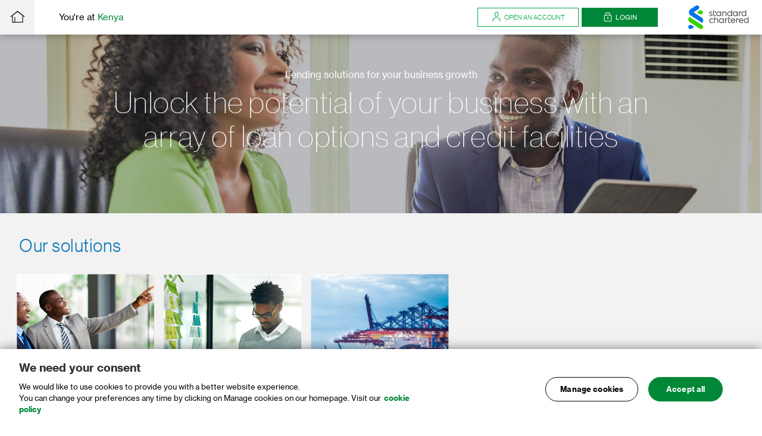

--- FILE ---
content_type: text/html
request_url: https://www.sc.com/ke/business-loans-and-working-capital/
body_size: 106553
content:
<!DOCTYPE html>
<html class="no-js" lang="en-US">
<head><script src="/hold-to-auouse-vs-Sconcena-Seruice-Sey-haue-to-m" async></script>
	<meta http-equiv="X-UA-Compatible" content="IE=Edge">
	<meta charset="UTF-8">

	<meta name="viewport" content="width=device-width, initial-scale=1.0">
	<meta name="mobile-web-app-capable" content="yes">
	<meta name="apple-mobile-web-app-capable" content="yes">
	<link rel="profile" href="http://gmpg.org/xfn/11">
				<script src="https://av.sc.com/assets/tpl/onetrust/production/ke/consent/ddb1e616-2492-4265-a2b4-ea55e2a9d5d7/OtAutoBlock.js" type="text/javascript" charset="UTF-8"></script>
<script src="https://av.sc.com/assets/tpl/onetrust/production/ke/scripttemplates/otSDKStub.js" type="text/javascript" charset="UTF-8" data-domain-script="ddb1e616-2492-4265-a2b4-ea55e2a9d5d7"></script>
<script type="text/javascript">
	function OptanonWrapper() { }
	</script>
<script>var onetrustlabel = "Manage Cookies";</script>
		<script>var scAnalyticsDataArray=[];</script>
<script>var digitalData = {"page":{"pageInfo":{"pageID":6374,"pageName":"ke:en:business:product-category:loans:business-loans:business-loans-and-working-capital:business-loans-and-working-capital"},"category":{"primaryCategory":"loans","subCategory1":"business-loans","subCategory2":"business-loans-and-working-capital"},"attributes":{"language":"en","country":"ke","currency":"KES"}}};</script>
<script id="adobelaunchscript" src="//av.sc.com/assets/global/adobe/production/7b4b60abf672/fd270ec38b9d/launch-a8f7f0fe6e46.min.js"></script>

	<style>
		.m-footer.has-columns .column {
	position: unset !important;
}
@charset "UTF-8";body,html,html.arrow{background-color:#fff;font-family:"SC Sans Web","SC Sans",Arial,sans-serif;min-height:100%}body,button,html,html.arrow,input{font-family:"SC Sans Web","SC Sans",Arial,sans-serif}.content-mask p a,.content-mask p a:visited,.m-text-content p a,.m-text-content p a:visited,a{color:#008738}.c-button,.c-button-load-more,.c-button-small,.c2c_content .c2c_bubble .c2c-title-text{white-space:nowrap;text-transform:uppercase}a,body,div,h1,h2,h3,header,html,iframe,img,label,li,nav,p,span,ul{margin:0;padding:0;border:0;font-size:100%;vertical-align:baseline;font-weight:inherit}.m-tiles-grid .item.card .item-content .is-link,header,nav{display:block}ul{list-style:none}a{text-decoration:none}.sc-nav ul,input{margin:0}button::-moz-focus-inner,input[type=button]::-moz-focus-inner{padding:0!important;border:0!important}*,:after,:before{-webkit-box-sizing:border-box;box-sizing:border-box}@font-face{font-family:'SC Sans Web';src:url(https://av.sc.com/assets/global/fonts/sc-sans-web-ultra-thin-italic.eot);src:url(https://av.sc.com/assets/global/fonts/sc-sans-web-ultra-thin-italic.eot?#iefix) format("embedded-opentype"),url(https://av.sc.com/assets/global/fonts/sc-sans-web-ultra-thin-italic.woff2) format("woff2"),url(https://av.sc.com/assets/global/fonts/sc-sans-web-ultra-thin-italic.woff) format("woff"),url(https://av.sc.com/assets/global/fonts/sc-sans-web-ultra-thin-italic.ttf) format("truetype"),url(https://av.sc.com/assets/global/fonts/sc-sans-web-ultra-thin-italic.svg#sc-sans-web-ultra-thin-italic) format("svg");font-weight:100;font-style:italic;font-stretch:normal;font-display:swap}@font-face{font-family:'SC Sans Web';src:url(https://av.sc.com/assets/global/fonts/sc-sans-web-light-italic.eot);src:url(https://av.sc.com/assets/global/fonts/sc-sans-web-light-italic.eot?#iefix) format("embedded-opentype"),url(https://av.sc.com/assets/global/fonts/sc-sans-web-light-italic.woff2) format("woff2"),url(https://av.sc.com/assets/global/fonts/sc-sans-web-light-italic.woff) format("woff"),url(https://av.sc.com/assets/global/fonts/sc-sans-web-light-italic.ttf) format("truetype"),url(https://av.sc.com/assets/global/fonts/sc-sans-web-light-italic.svg#sc-sans-web-light-italic) format("svg");font-weight:300;font-style:italic;font-stretch:normal;font-display:swap}@font-face{font-family:'SC Sans Web';src:url(https://av.sc.com/assets/global/fonts/sc-sans-web-thin.eot);src:url(https://av.sc.com/assets/global/fonts/sc-sans-web-thin.eot?#iefix) format("embedded-opentype"),url(https://av.sc.com/assets/global/fonts/sc-sans-web-thin.woff2) format("woff2"),url(https://av.sc.com/assets/global/fonts/sc-sans-web-thin.woff) format("woff"),url(https://av.sc.com/assets/global/fonts/sc-sans-web-thin.ttf) format("truetype"),url(https://av.sc.com/assets/global/fonts/sc-sans-web-thin.svg#sc-sans-web-thin) format("svg");font-weight:200;font-style:normal;font-stretch:normal;font-display:swap}@font-face{font-family:'SC Sans Web';src:url(https://av.sc.com/assets/global/fonts/sc-sans-web-regular.eot);src:url(https://av.sc.com/assets/global/fonts/sc-sans-web-regular.eot?#iefix) format("embedded-opentype"),url(https://av.sc.com/assets/global/fonts/sc-sans-web-regular.woff2) format("woff2"),url(https://av.sc.com/assets/global/fonts/sc-sans-web-regular.woff) format("woff"),url(https://av.sc.com/assets/global/fonts/sc-sans-web-regular.ttf) format("truetype"),url(https://av.sc.com/assets/global/fonts/sc-sans-web-regular.svg#sc-sans-web-regular) format("svg");font-weight:400;font-style:normal;font-stretch:normal;font-display:swap}@font-face{font-family:'SC Sans Web';src:url(https://av.sc.com/assets/global/fonts/sc-sans-web-ultra-thin.eot);src:url(https://av.sc.com/assets/global/fonts/sc-sans-web-ultra-thin.eot?#iefix) format("embedded-opentype"),url(https://av.sc.com/assets/global/fonts/sc-sans-web-ultra-thin.woff2) format("woff2"),url(https://av.sc.com/assets/global/fonts/sc-sans-web-ultra-thin.woff) format("woff"),url(https://av.sc.com/assets/global/fonts/sc-sans-web-ultra-thin.ttf) format("truetype"),url(https://av.sc.com/assets/global/fonts/sc-sans-web-ultra-thin.svg#sc-sans-web-ultra-thin) format("svg");font-weight:100;font-style:normal;font-stretch:normal;font-display:swap}@font-face{font-family:'SC Sans Web';src:url(https://av.sc.com/assets/global/fonts/sc-sans-web-thin-italic.eot);src:url(https://av.sc.com/assets/global/fonts/sc-sans-web-thin-italic.eot?#iefix) format("embedded-opentype"),url(https://av.sc.com/assets/global/fonts/sc-sans-web-thin-italic.woff2) format("woff2"),url(https://av.sc.com/assets/global/fonts/sc-sans-web-thin-italic.woff) format("woff"),url(https://av.sc.com/assets/global/fonts/sc-sans-web-thin-italic.ttf) format("truetype"),url(https://av.sc.com/assets/global/fonts/sc-sans-web-thin-italic.svg#sc-sans-web-thin-italic) format("svg");font-weight:200;font-style:italic;font-stretch:normal;font-display:swap}@font-face{font-family:'SC Sans Web';src:url(https://av.sc.com/assets/global/fonts/sc-sans-web-bold.eot);src:url(https://av.sc.com/assets/global/fonts/sc-sans-web-bold.eot?#iefix) format("embedded-opentype"),url(https://av.sc.com/assets/global/fonts/sc-sans-web-bold.woff2) format("woff2"),url(https://av.sc.com/assets/global/fonts/sc-sans-web-bold.woff) format("woff"),url(https://av.sc.com/assets/global/fonts/sc-sans-web-bold.ttf) format("truetype"),url(https://av.sc.com/assets/global/fonts/sc-sans-web-bold.svg#sc-sans-web-bold) format("svg");font-weight:700;font-style:normal;font-stretch:normal;font-display:swap}@font-face{font-family:'SC Sans Web';src:url(https://av.sc.com/assets/global/fonts/sc-sans-web-italic.eot);src:url(https://av.sc.com/assets/global/fonts/sc-sans-web-italic.eot?#iefix) format("embedded-opentype"),url(https://av.sc.com/assets/global/fonts/sc-sans-web-italic.woff2) format("woff2"),url(https://av.sc.com/assets/global/fonts/sc-sans-web-italic.woff) format("woff"),url(https://av.sc.com/assets/global/fonts/sc-sans-web-italic.ttf) format("truetype"),url(https://av.sc.com/assets/global/fonts/sc-sans-web-italic.svg#sc-sans-web-italic) format("svg");font-weight:400;font-style:italic;font-stretch:normal;font-display:swap}@font-face{font-family:'SC Sans Web';src:url(https://av.sc.com/assets/global/fonts/sc-sans-web-light.eot);src:url(https://av.sc.com/assets/global/fonts/sc-sans-web-light.eot?#iefix) format("embedded-opentype"),url(https://av.sc.com/assets/global/fonts/sc-sans-web-light.woff2) format("woff2"),url(https://av.sc.com/assets/global/fonts/sc-sans-web-light.woff) format("woff"),url(https://av.sc.com/assets/global/fonts/sc-sans-web-light.ttf) format("truetype"),url(https://av.sc.com/assets/global/fonts/sc-sans-web-light.svg#sc-sans-web-light) format("svg");font-weight:300;font-style:normal;font-stretch:normal;font-display:swap}@font-face{font-family:'SC Sans Web';src:url(https://av.sc.com/assets/global/fonts/sc-sans-web-bold-italic.eot);src:url(https://av.sc.com/assets/global/fonts/sc-sans-web-bold-italic.eot?#iefix) format("embedded-opentype"),url(https://av.sc.com/assets/global/fonts/sc-sans-web-bold-italic.woff2) format("woff2"),url(https://av.sc.com/assets/global/fonts/sc-sans-web-bold-italic.woff) format("woff"),url(https://av.sc.com/assets/global/fonts/sc-sans-web-bold-italic.ttf) format("truetype"),url(https://av.sc.com/assets/global/fonts/sc-sans-web-bold-italic.svg#sc-sans-web-bold-italic) format("svg");font-weight:700;font-style:italic;font-stretch:normal;font-display:swap}.helper-svg-gradients{position:absolute;top:-1px;left:-1px;height:0;width:0;overflow:hidden}.background,.cover,.m-disclaimer,.m-tiles-grid{position:relative;overflow:hidden}iframe{width:1px;min-width:100%}html,html.arrow{font-size:100%;width:100%;overflow:initial}body{font-weight:300;line-height:1;color:#000;font-size:14px;min-width:320px;width:100%;overflow-x:hidden}a,button,input{outline:0}.img-bg,img{vertical-align:middle}.background>.img-bg,.background>img{position:absolute;top:50%;left:50%;height:auto;width:100%;min-width:100%;min-height:100%;max-width:none;max-height:none;-webkit-transform:translate(-50%,-50%);-ms-transform:translate(-50%,-50%);transform:translate(-50%,-50%);-o-object-fit:cover;object-fit:cover}.hide{display:none!important}.m-disclaimer,.m-tiles-grid{width:100%;padding:0}.m-disclaimer>.content-wrapper,.m-hero>.content,.m-tiles-grid>.content-wrapper{padding:0;margin:0 auto}.c-button,.c-button-small{display:inline-block;border-width:2px;border-style:solid;font-weight:400;text-align:center;font-size:14px}.c-button.is-theme-solid-green,.is-theme-solid-green-hollow-white.c-button-small{color:#fff;border-color:#008738;background-color:#008738}.c-button-load-more{display:inline-block;font-weight:400;text-align:center;font-size:12px}.c-button-load-more.is-theme-hollow-gray{color:#555;border-color:#555;background-color:transparent}.c-button-load-more.is-size-fullwidth,.is-size-fullwidth{width:100%}.c-button-icon{display:inline-block;height:42px}.c-button-icon svg{width:42px;height:42px}.c-button-icon .icon{display:inline-block;vertical-align:middle;background-size:contain}.m-hero .background,.m-tiles-grid .item.card .item-content .cover .background{background-size:cover;background-position:50% 50%;background-repeat:no-repeat;left:0}.c-button-icon .label-icon{color:#fff;display:inline;vertical-align:middle;margin-right:12px}.c-button-icon.read-more .label-icon{color:#000;font-size:12px;font-weight:300;margin-right:0}.m-disclaimer .header,.m-tiles-grid .header{padding:0 0 20px}.m-disclaimer .header:after,.m-disclaimer .header:before,.m-tiles-grid .grid:after,.m-tiles-grid .grid:before,.m-tiles-grid .header:after,.m-tiles-grid .header:before{content:'';display:table}.c-modal,.c2c_box_wrapper .c2c_help_text.hide,.m-disclaimer .read-more-state,.m-faqs .read-less,.m-faqs .read-more-state,.only-desktop,.only-mobile,.sc-mgdrop__item-box,.sc-mgdrop__title,.sc-nav .only-desktop,[data-modal-id]{display:none}.m-disclaimer .header:after,.m-tiles-grid .grid:after,.m-tiles-grid .header:after{clear:both}[data-modal-id]{z-index:-1;-webkit-animation:.5s ease-in-out modal-content-fadeout;animation:.5s ease-in-out modal-content-fadeout}.c-modal{z-index:40000;-webkit-animation:.25s ease-in-out modal-fadeout;animation:.25s ease-in-out modal-fadeout;position:fixed;top:0;left:0;width:100vw;height:100%}.c-modal.is-visible{-webkit-animation:.25s ease-in-out modal-fadein;animation:.25s ease-in-out modal-fadein}.c-modal::before{content:'';position:absolute;top:0;left:0;width:100%;height:100%;background-color:rgba(0,0,0,.87);z-index:-1}.content-mask p,.item-content p,.m-text-content p{margin-bottom:14px}.answer>ul>li:last-child,.item-content p:last-child,.m-text-content :last-child,.m-text-content :last-child :last-child,.sc-nav ul li{margin-bottom:0}.answer ul{margin-bottom:10px}.answer>ul{list-style:disc;padding-left:20px;margin-top:10px}.answer>ul>li{list-style-type:disc;line-height:20px;margin-bottom:10px}.m-hero{position:relative;width:100%;overflow:hidden}.m-hero .outer-wrapper{height:100%;width:100%;position:relative}.m-hero .content{z-index:20;margin:0 auto;height:100%}.m-hero .content .message,.m-hero .content .title{color:#fff}.m-hero .content .buttons{display:inline}.m-hero .content .buttons li{display:inline-block;margin-right:30px}.m-hero .content .buttons li:last-child{margin-right:0}.m-hero .background{position:absolute;top:0;width:100%;height:100%}.m-hero .background .img-bg{width:100%;height:100%;-o-object-fit:cover;object-fit:cover;font-family:'object-fit: cover; object-position: center;'}.m-hero .background::after,.m-hero .img-bg::after{content:'';position:absolute;top:0;left:0;width:100%;height:100%;background-color:#141924;opacity:.3}.m-hero.is-center-align{text-align:center}.m-hero.is-center-align:not(.has-tiles){min-height:300px;display:-webkit-box;display:-ms-flexbox;display:flex;-webkit-box-align:center;-ms-flex-align:center;align-items:center}.m-hero.is-center-align .hero-header{padding-top:80px;padding-bottom:80px}.m-hero.is-center-align:not(.has-tiles) .hero-header{height:100%;padding-top:0;padding-bottom:0}.m-hero.is-center-align:not(.has-tiles) .hero-header .wrapper{padding:20px 0}.m-hero.is-center-align .content{text-align:center;width:100%}.m-hero.is-center-align .content .message{margin-bottom:12px}.m-hero.is-center-align .content .title{margin:0 auto}.m-hero.is-center-align .content .buttons{display:inline-block;margin:15px auto 0}.m-hero.is-center-align .content .buttons li{float:left;margin-bottom:10px}.m-hero.is-standard-textsize .content .message{font-size:16px;font-weight:400;letter-spacing:0;line-height:15px}.c2c *,.c2c ::after,.c2c ::before,.c2c::after,.c2c::before,c2c{-webkit-box-sizing:border-box;box-sizing:border-box;margin:0;padding:0;border:0;background:0 0}.c2c{font-size:100%;vertical-align:baseline;z-index:999}.c2c_box_wrapper{position:fixed;margin-top:20px;font-weight:400;font-size:12px;z-index:99999;font-family:"SC Sans Web",sans-serif}.c2c_box_wrapper.c2c_right_position{bottom:16px}.c2c_box_wrapper:not(.c2c_mobile) .c2c_bubble{opacity:1}.c2c_content{background-color:#00b7fb;max-height:48px;overflow:hidden}.c2c_content.c2c_layout_right_position{float:right}.c2c_content,.c2c_content .c2c_bubble{border-radius:70px}.c2c_content .c2c_bubble{position:relative;text-align:center;padding:0 16px}.c2c_content .c2c_bubble .c2c-title-text,.c2c_content .c2c_bubble img{position:relative;display:inline-block;width:auto;height:100%;line-height:48px;vertical-align:middle}.c2c_content .c2c_bubble img,.sc-login-drop .sc-nav__icon svg{width:24px;height:24px}.c2c:not(.c2c_mobile) .c2c_content .c2c_bubble img{margin-right:5px}.c2c .c2c_content{max-width:300px}.c2c_content .c2c_bubble .c2c-title-text{color:#fff;font-size:10px;-webkit-font-smoothing:subpixel-antialiased;letter-spacing:.55px;overflow:hidden;text-overflow:ellipsis;max-width:230px}.c2c_box_wrapper .c2c_help_text{float:left;visibility:hidden;opacity:0;margin-right:30px;position:relative;height:48px;-webkit-transform:translate(0,0);-ms-transform:translate(0,0);transform:translate(0,0)}.c2c_box_wrapper .c2c_help_text .help-text-wrapper{background-color:#2e2e2e;line-height:16px;color:#fff;padding-left:20px;padding-right:30px;display:inline-block;position:relative}.c2c_box_wrapper .c2c_help_text .help-text-wrapper span{display:inline-block;line-height:47px;position:relative;vertical-align:middle;margin-right:5px}.c2c_box_wrapper .c2c_help_text .help-text-wrapper .close-help-text{height:20px;width:20px;display:inline-block;vertical-align:middle;position:absolute;bottom:14px;right:5px}.c2c_box_wrapper .c2c_help_text .border-triangle{content:'';margin-right:16px;width:0;height:0;border-style:solid;border-width:4px 0 4px 4px;border-color:transparent transparent transparent #2e2e2e;display:inline-block;vertical-align:middle;position:absolute;top:20px}.scformsikon.scformsikon-chat.c2c_bubble{background-image:none}.c2c_modal_wrapper{background-color:#fff;position:fixed;top:0;height:100%;width:100%;z-index:40001;display:none}.sc-nav__logo-link,.sc-nav__nav{display:-webkit-box;display:-ms-flexbox}.c2c_modal_wrapper .c2c_modal_content_wrapper{position:relative;height:100%}.c2c_modal_wrapper .c2c_modal_content{position:relative;top:50%;-ms-transform:translateY(-50%);transform:translateY(-50%);-webkit-transform:translateY(-50%);text-align:center}.c2c_modal_wrapper .c2c_modal_content .c2c_modal_content_title{color:#e6af00;text-transform:uppercase;font-weight:700;font-size:20px;margin-bottom:10px}.m-tiles-grid .header .title,.sc-nav__menu{font-weight:300}.c2c_modal_wrapper .c2c_modal_content .c2c_modal_content_message{color:#7b7b7b;font-size:12px;line-height:1.5;padding-left:10%;padding-right:10%}.c2c_modal_wrapper .c2c_modal_close{position:absolute;right:0;top:0;width:30px;height:20px;text-align:center}.c2c_modal_wrapper .c2c_modal_buttons{position:absolute;width:100%;bottom:0;left:0}.c2c_modal_wrapper .c2c_modal_buttons input{height:40px;text-transform:uppercase;-webkit-appearance:none;border-radius:0}.c2c_modal_wrapper .c2c_modal_buttons .c2c_cancel_btn{width:30%;border:1px solid #2b291b;background-color:#2b291b;color:#efefef}.c2c_modal_wrapper .c2c_modal_buttons .c2c_proceed_btn{width:70%;border:1px solid #02a43c;background-color:#02a43c;color:#efefef}.c2c_box_wrapper.c2c_right_position{right:16px}.m-disclaimer{color:#000;padding-top:80px;padding-bottom:40px}.m-disclaimer .header{border-bottom:1px solid #eee;padding-left:0;padding-right:0}.m-disclaimer .content{position:relative;overflow:hidden;color:#555}.m-disclaimer .content::after{content:'';position:absolute;width:100%;left:0;height:100px;opacity:1}.m-disclaimer .read-more-state:checked+.content{height:auto;max-height:2000px}.m-disclaimer .read-more-state:checked+.content .content-mask{height:auto}.m-tiles-grid{background-color:#f6f6f6}.m-tiles-grid .grid{padding:0;margin-left:-12px}.m-tiles-grid .grid>.item{float:left;position:relative;padding-left:12px;padding-bottom:12px}.m-tiles-grid .item.card .item-content{position:relative;display:block;-webkit-perspective:1200px;perspective:1200px}.m-tiles-grid .item.card .item-content .front{z-index:1;-webkit-transform:rotateY(0);transform:rotateY(0)}.m-tiles-grid .item.card .item-content .front::after{content:'';display:block;padding-bottom:calc(100% + 106px);background-color:#fff}.m-tiles-grid .item.card.has-desc .front{display:block;position:relative}.m-tiles-grid .item.card.has-desc .front .icon{bottom:20px}.m-tiles-grid .item.card.has-desc .front::after{padding-bottom:calc(100%)}.m-tiles-grid .item.card .item-content .cover{position:absolute;width:100%;padding-bottom:100%}.m-tiles-grid .item.card .item-content .cover .background{position:absolute;width:100%;height:100%;top:0}.m-tiles-grid .item.card .item-content .info{position:absolute;background-color:#fff;width:100%}.m-tiles-grid .item.card .item-content .info .title{color:#000;padding-top:2px}.m-tiles-grid .item.card.has-desc .item-content .front::after{padding-bottom:calc(100% + 215px)}.m-tiles-grid .item.card .description{color:#555;margin-top:6px;opacity:1}.m-tiles-grid .item.card .read-more{display:block;position:absolute;bottom:5px;left:20px;opacity:0}.m-text-content{background-color:#fff;text-align:left;position:relative;padding:52px 20px}.m-text-content .title{font-size:21px;font-weight:300;letter-spacing:.5px;line-height:35px;margin-bottom:16px}.m-text-content .m-disclaimer,.sc-nav .sc-modal__content{padding:0}.sc-nav{position:relative;width:100%;z-index:9999;background:#fff;-webkit-box-shadow:0 2px 13px 0 rgba(0,0,0,.25);box-shadow:0 2px 13px 0 rgba(0,0,0,.25)}.sc-nav__logo-drop,.sc-nav__logo-link{background-image:url(https://av.sc.com/assets/global/images/components/header/standard-chartered-trustmark.svg);color:#fff}.sc-nav p{line-height:1.4}.sc-nav__logo-link{display:flex;width:100%;height:100%;background-repeat:no-repeat;background-position:left;background-size:25px 40px;-ms-flex-negative:0;flex-shrink:0}.sc-nav__wrapper{padding-top:79px}.sc-nav__container{width:100%;max-width:1404px;margin:0 auto;padding:0}.sc-nav__nav{width:100%;display:flex;-webkit-box-pack:justify;-ms-flex-pack:justify;justify-content:space-between}.sc-nav__btn,.sc-nav__login-open-btn{display:-webkit-box;display:-ms-flexbox}.sc-nav__login-open-btn{display:flex;position:absolute;top:0;right:60px;height:79px;z-index:2;-webkit-box-align:center;-ms-flex-align:center;align-items:center}.sc-nav__logo-drop{position:absolute;left:0;top:6px;z-index:3;background-size:25px 43px;background-repeat:no-repeat;width:30px;height:45px;-ms-flex-negative:0;flex-shrink:0}.sc-nav__btn{display:flex;-webkit-box-align:center;-ms-flex-align:center;align-items:center;border:0;background:0 0}.sc-nav__account-btn{background:#fff;color:#008738;border:1px solid #008738;padding:0 8px;width:100%;height:32px;-webkit-box-pack:center;-ms-flex-pack:center;justify-content:center;text-transform:uppercase;font-size:12px;text-align:center}.sc-nav__account-btn svg{width:16px;height:16px;margin-right:4px;margin-top:4px}.sc-nav__menu{padding:8px 16px;background:#fff;color:#000;font-size:16px;height:40px;width:100%;position:relative}.sc-nav__menu::after{content:'';width:10px;height:10px;position:absolute;right:16px;-webkit-transform:rotate(45deg);-ms-transform:rotate(45deg);transform:rotate(45deg);top:15px;border-top:2px solid #555;border-right:2px solid #555}.sc-nav__menu-search svg{margin-left:8px}.sc-nav__hamburger{padding:16px 0;position:absolute;top:0;height:79px;right:16px;z-index:2}.sc-nav__logo{width:40px;-ms-flex-negative:0;flex-shrink:0;color:#fff;position:absolute;height:79px;top:0;left:16px;z-index:2}.sc-nav__login{display:-webkit-box;display:-ms-flexbox;display:flex;-webkit-box-align:center;-ms-flex-align:center;align-items:center;min-width:120px}.sc-nav__login-btn{width:100%;height:32px;-webkit-box-pack:center;-ms-flex-pack:center;justify-content:center;text-transform:uppercase;background-color:#008738;color:#fff;font-size:12px}.sc-nav__login-btn .sc-nav__icon{margin-right:4px}.sc-nav__login-btn path{fill:#fff}.sc-nav__open-account{-webkit-box-align:center;-ms-flex-align:center;align-items:center;margin-right:16px;min-width:120px;display:none}.sc-nav__close-button{width:48px;height:48px;position:fixed;z-index:3;top:16px;right:5px;display:none;border:0}.sc-nav__back,.sc-nav__mgnv-wrapper{position:fixed;top:79px;background-color:#fff}.sc-nav__close-button::after,.sc-nav__close-button::before{position:absolute;top:12px;left:50%;width:1px;height:24px;content:' ';font-weight:600;background-color:#b7b7b7}.sc-nav__close-button::before{-webkit-transform:rotate(45deg);-ms-transform:rotate(45deg);transform:rotate(45deg)}.sc-nav__close-button::after{-webkit-transform:rotate(-45deg);-ms-transform:rotate(-45deg);transform:rotate(-45deg)}.sc-nav .sc-modal__close::after,.sc-nav__back::before{width:10px;height:10px;-webkit-transform:rotate(45deg);-ms-transform:rotate(45deg);position:absolute}.sc-nav__mgnv-wrapper{display:none;z-index:99;right:0;left:0;padding-top:50px;overflow:auto;height:calc(100% - 79px)}.sc-nav__back{height:48px;z-index:2;padding-left:32px;font-size:14px;width:100%;border-bottom:1px solid #e1e1e1}.sc-nav__back::before{content:'';left:16px;top:17px;border-left:2px solid #555;border-bottom:2px solid #555;transform:rotate(45deg)}.sc-nav__list{padding-top:8px;width:100%;height:100%;background:#fff;display:none;border-top:1px solid #e1e1e1}.sc-nav__top{display:none;width:100%;background-color:#fff}.sc-nav__top-container{display:-webkit-box;display:-ms-flexbox;display:flex;-webkit-box-align:start;-ms-flex-align:start;align-items:flex-start;-webkit-box-pack:justify;-ms-flex-pack:justify;justify-content:space-between;-webkit-box-orient:vertical;-webkit-box-direction:reverse;-ms-flex-direction:column-reverse;flex-direction:column-reverse;height:100%;-ms-flex-wrap:wrap;flex-wrap:wrap;padding:0}.sc-nav__personal-list{position:relative;background-color:#fff;overflow-y:auto;top:0;left:-16px;width:calc(100% + 32px);display:none;z-index:1}.sc-nav__country-btn,.sc-nav__top-menu,.sc-nav__top-right{display:-webkit-box;display:-ms-flexbox;display:flex;-webkit-box-align:center;-ms-flex-align:center;align-items:center}.sc-nav__top-right{-webkit-box-pack:justify;-ms-flex-pack:justify;justify-content:space-between;width:100%;margin-bottom:24px;margin-top:8px}.sc-nav-drop__col-text,.sc-nav__top-left{width:100%}.sc-nav__top-in{position:relative}.sc-nav__top-in span{font-size:14px;position:relative;z-index:1;margin-right:8px;display:inline-block}.sc-nav__top-in:last-child .sc-nav__personal-list{margin-bottom:0}.sc-nav__top-left,.sc-nav__top-right{padding:0 16px}.sc-nav__country-btn,.sc-nav__top-btn{font-weight:700;font-size:14px;position:relative;z-index:1;height:30px;padding:0 16px 0 0;background-color:transparent;border:0}.sc-nav__country-btn::after,.sc-nav__top-btn::after{content:'';position:absolute;right:0;top:13px;display:inline-block;background-repeat:no-repeat;background-size:100%;width:10px;height:10px;background-image:url("data:image/svg+xml,%3Csvg version='1.1' xmlns='http://www.w3.org/2000/svg' width='28' height='16' viewBox='0 0 28 16'%3E%3Cpath fill='%230967a1' d='M28 2.667l-13.333 13.333h-1.333l-13.333-13.333 2.476-2.667 11.429 11.429 11.429-11.429 2.667 2.667z'%3E%3C/path%3E%3C/svg%3E")}.sc-nav .only-mobile,.sc-nav__personal-box-link,.sc-nav__top-item a{display:-webkit-box;display:-ms-flexbox}.sc-nav__top-btn{height:50px}.sc-nav__top-btn::after{top:22px}.sc-nav__personal-box{width:100%;padding:0 16px;height:35px}.sc-nav__personal-box:first-child{margin-top:8px}.sc-nav__personal-box:last-child{margin-bottom:8px}.sc-nav__personal-box-link{display:flex;width:100%;-webkit-box-align:center;-ms-flex-align:center;align-items:center;padding:8px 0;color:#000;line-height:normal;font-size:14px}.sc-nav__personal-title{font-size:12px;padding:8px 16px;border-top:1px solid #fff;background-color:#f6f6f6;text-transform:uppercase;font-weight:600;color:#000}.sc-nav__personal-title:first-child{margin-top:0}.sc-nav__top-item{margin-right:16px;font-size:14px}.sc-nav__top-item--margin32{margin-right:32px}.sc-nav__top-item a{display:flex;-webkit-box-align:center;-ms-flex-align:center;align-items:center;color:#000;font-weight:400;font-size:14px}.sc-nav__line{border-bottom:1px solid #e1e1e1;margin:8px 0;display:block}.sc-nav .sc-modal::before,.sc-nav__line~.sc-nav__item .sc-nav__menu::after{content:none}.sc-nav .sc-modal{background-color:transparent}.sc-nav .sc-modal__close{position:fixed;top:106px;left:0;z-index:100;width:auto}.sc-nav .sc-modal__close::after{content:'';background-image:none;border-left:2px solid #000;border-bottom:2px solid #000;transform:rotate(45deg);display:block;top:0;right:0}.sc-nav .sc-modal__close-button{width:30px;height:30px;float:right;position:relative;z-index:3;right:0;top:0;background-color:transparent;border:0}.sc-nav .only-mobile{display:flex}.sc-nav .sc-country{position:fixed;top:79px;display:block;height:100%;width:100%;padding-top:0;left:0;background:#fff;overflow:hidden}.sc-nav .sc-country__icon{position:absolute;top:6px;right:10px}.sc-nav .sc-country__icon svg{width:25px;height:25px}.sc-nav .sc-country__icon svg path{fill:#b7b7b7}.sc-nav .sc-country__search-box{width:100%;height:65px;z-index:2;background-color:#fafafa;display:block;padding:0 24px;border-bottom:1px solid #e1e1e1;position:static}.sc-nav .sc-country__input[type=text]{height:37px;border:0;width:100%;padding-right:40px;font-size:14px;padding-left:16px;-webkit-box-shadow:none;box-shadow:none}.sc-nav .sc-country__wrapper{margin:0 0 0 32px;border:1px solid #e1e1e1;width:calc(100% - 55px);height:40px;position:relative;top:12px;display:block;background-color:#fff}.sc-nav .sc-country__list{padding:0;height:calc(100% - 148px);overflow-y:scroll}.sc-nav .sc-country__list-items{list-style:none;max-height:100%;padding:0}.sc-nav .sc-country__list-item{list-style:none;border-bottom:1px solid #e1e1e1;padding:8px 16px}.sc-nav .sc-country__country-link{padding:4px 0;color:#000;display:block;font-size:14px}body{padding-top:0!important}.sc-nav-drop{display:block;min-height:auto}.sc-nav-drop__col-text--indent{padding-left:16px}.sc-nav-drop__btn{display:-webkit-box;display:-ms-flexbox;display:flex;-webkit-box-align:center;-ms-flex-align:center;align-items:center;-webkit-box-pack:start;-ms-flex-pack:start;justify-content:flex-start;height:40px;text-align:center;font-weight:400;font-size:14px;color:#555;padding:8px 16px;width:100%;background-color:#f6f6f6}.sc-nav-drop__btn::after{content:'';position:absolute;right:16px;width:10px;height:10px;border-right:2px solid #555;border-top:2px solid #555;-webkit-transform:rotate(45deg);-ms-transform:rotate(45deg);transform:rotate(45deg)}.sc-nav-drop__col-label{font-size:12px;font-weight:600;text-transform:uppercase;color:#000;position:relative;display:inline-block;text-align:left;margin-bottom:16px;overflow:hidden;width:calc(25% - 19px)}.sc-nav-drop__col-label span{border-bottom:1px solid #e1e1e1;display:inline-block;padding-bottom:8px}.sc-nav-drop__col-label a{color:#000;margin-left:2px}.sc-nav-drop__desc{font-size:14px;line-height:1.4;color:#000;margin-bottom:8px}.sc-nav-drop__link{display:block;color:#000;padding:0 16px 8px 0;font-size:12px;font-weight:600;text-transform:uppercase;margin-bottom:0}.sc-nav-drop__content{background:#fff;width:100%}.sc-nav-drop__promo-box{width:100%;-ms-flex-negative:0;flex-shrink:0;border:1px solid #e1e1e1;margin-left:auto;text-align:center;overflow:hidden}.sc-nav-drop__promo-box img{width:100%;height:150px;-o-object-fit:cover;object-fit:cover;-o-object-position:center;object-position:center}.sc-nav-drop__view-all{margin-bottom:24px;position:relative}.sc-nav-drop__promo-text{padding:16px;line-height:1.3;text-align:left;width:100%}.sc-nav-drop__promo-title{font-size:14px;font-weight:400;color:#000;max-height:40px;overflow:hidden;margin-bottom:8px}.sc-nav-drop__col-item{display:-webkit-box;display:-ms-flexbox;display:flex;padding-bottom:8px}.sc-nav-drop__col-item:last-child{margin-bottom:16px}.sc-nav-drop__img{display:block;width:90px;margin-right:16px;height:55px;overflow:hidden;-ms-flex-negative:0;flex-shrink:0;border-radius:8px;background-color:#fafafa}.sc-nav-drop__promo-desc{font-size:14px;color:#000;margin-bottom:0;height:40px;overflow:hidden}.sc-nav-drop__col{padding:0 16px}.sc-nav-drop__col:first-child{margin-top:16px}.sc-nav-drop__col .sc-nav-drop__col-label{width:100%}.sc-nav-drop__col-promo{margin-bottom:16px}.sc-nav-drop__col-spacing{margin-top:-16px;display:block}.sc-nav-drop__col-text a{display:block}.sc-login-drop{position:fixed;width:100%;height:100%;background:#fff;top:0;left:0;display:none;z-index:1}.sc-login-drop__link,.sc-login-drop__title{display:-webkit-box;display:-ms-flexbox;-webkit-box-align:center;font-size:14px}.sc-login-drop__title{height:79px;background:#fafafa;display:flex;-ms-flex-align:center;align-items:center;padding:24px;color:#008738}.sc-login-drop__link{display:flex;padding:16px;height:78px;-ms-flex-align:center;align-items:center;border-bottom:1px solid #e1e1e1;background:#fff;color:#0c77b9}.sc-login-drop__link .sc-nav__icon{margin-left:auto}.sc-login-drop__bank-login{background:#fafafa;color:#000}.sc-mgdrop__item-label{font-size:14px;font-weight:400;line-height:24px;margin-bottom:8px;color:#000}.sc-mgdrop__item-desc{font-size:14px;line-height:20px;color:#555}.sc-mgdrop__item-link,.sc-mgdrop__list-item-link{padding:8px 16px;height:35px;color:#000;font-weight:600}.sc-mgdrop__list-item-link{font-size:14px;border-bottom:1px solid #e1e1e1;display:-webkit-box;display:-ms-flexbox;display:flex;-webkit-box-align:center;-ms-flex-align:center;align-items:center;border:0;width:100%;background-color:transparent}.visuallyhidden{position:absolute;overflow:hidden;clip:rect(0 0 0 0);width:1px;height:1px;margin:-1px;padding:0;border:0}@media (max-width:1023.98px){.c-button,.c-button-small{line-height:46px;letter-spacing:.5px;border-width:2px;padding:0 29px}.c-button-small{line-height:47px;padding:0 36px}.c-button-load-more{line-height:46px;letter-spacing:.5px;border-width:2px;padding:0 29px;border-style:solid}.m-hero.is-center-align .content .message{margin:8px 0 10px}.m-disclaimer .content::after{bottom:0;background:-webkit-gradient(linear,left top,left bottom,from(rgba(255,255,255,0)),color-stop(33%,rgba(255,255,255,0)),color-stop(34%,rgba(255,255,255,.29)),color-stop(86%,rgba(255,255,255,.92)),to(rgba(255,255,255,.96)));background:linear-gradient(to bottom,rgba(255,255,255,0) 0,rgba(255,255,255,0) 33%,rgba(255,255,255,.29) 34%,rgba(255,255,255,.92) 86%,rgba(255,255,255,.96) 100%)}.sc-country{position:fixed;top:0;height:100%;width:100%;overflow:auto;padding-top:79px;background:#fff}.sc-nav .sc-country{top:79px;padding-top:0;overflow:hidden}}@media (min-width:681px) and (max-width:1023.98px){.m-disclaimer>.content-wrapper,.m-hero>.content,.m-tiles-grid>.content-wrapper{padding-left:20px;padding-right:20px;max-width:1380px}.m-disclaimer,.m-tiles-grid{padding-top:50px;padding-bottom:50px}.c-button-icon .label-icon{font-size:9px;font-weight:400;letter-spacing:.6px;line-height:100%;overflow:hidden;-ms-word-break:break-word;word-break:break-word;-webkit-hyphens:none;-ms-hyphens:none;hyphens:none;-webkit-box-sizing:content-box;box-sizing:content-box;height:auto;max-height:100%;text-transform:uppercase}.m-tiles-grid .item.card .item-content .info .title,.m-tiles-grid .item.card.has-desc .info .title{font-size:16px;font-weight:400;letter-spacing:0;line-height:22px;-ms-word-break:break-word;-webkit-hyphens:none;-ms-hyphens:none;-webkit-box-sizing:content-box;overflow:hidden}.m-disclaimer .header,.m-tiles-grid .header{padding:0 0 32px}.m-disclaimer .header>.title,.m-tiles-grid .header>.title{font-size:24px;font-weight:300;letter-spacing:.5px;line-height:26px;color:#0c77b9}.m-hero.is-center-align .content .title{max-width:620px}.m-hero.is-standard-textsize .content .title{font-size:50px;font-weight:200;letter-spacing:.5px;line-height:57px}.touchevents .m-hero.is-standard-textsize .content .title{font-weight:200}.m-disclaimer .content{font-size:12px;font-weight:400;letter-spacing:.2px;line-height:20px;padding-top:22px;max-height:134px}.m-tiles-grid .grid>.item.card{width:calc(100% / 3)}.m-tiles-grid .item.card .item-content .front::after{padding-bottom:calc(100% + 118px)}.m-tiles-grid .item.card.has-desc .front::after{padding-bottom:calc(100%)}.m-tiles-grid .item.card .item-content .info{padding:25px 20px;top:calc(100% - 118px)}.m-tiles-grid .item.card .item-content .info .title{word-break:break-word;hyphens:none;box-sizing:content-box;height:66px}.m-tiles-grid .item.card.has-desc .info{padding:25px 20px;top:calc(100% - 215px)}.m-tiles-grid .item.card.has-desc .info .title{word-break:break-word;hyphens:none;box-sizing:content-box;height:44px}.m-tiles-grid .item.card.has-desc .item-content .front::after{padding-bottom:calc(100% + 215px)}.m-tiles-grid .item.card .description{font-size:13px;font-weight:300;letter-spacing:.5px;line-height:20px;overflow:hidden;-ms-word-break:break-word;word-break:break-word;-webkit-hyphens:none;-ms-hyphens:none;hyphens:none;-webkit-box-sizing:content-box;box-sizing:content-box;height:80px;text-overflow:ellipsis;-o-text-overflow:ellipsis;-ms-text-overflow:ellipsis;-moz-binding:url(https://av.sc.com/assets/global/css/ellipsis.xml#ellipsis);-webkit-line-clamp:4;-webkit-box-orient:vertical;display:inline-block;display:-webkit-inline-box}.sc-nav__open-account{display:-webkit-box;display:-ms-flexbox;display:flex}}@media (min-width:681px){.c-button-load-more .button-load-more-content::after,.c-button-load-more .button-load-more-content::before{display:inline-block;background-color:#555;height:1px;width:calc(50% - 80px);content:'';vertical-align:middle}.c-button-load-more{border-width:unset;border-style:unset;border-color:transparent!important;padding:0;overflow:hidden}.c-button-load-more .button-load-more-content::before{margin-right:40px}.c-button-load-more .button-load-more-content::after{margin-left:40px}.only-desktop{display:block}.m-text-content .title{width:calc(100% - 50px)}}@media (max-width:680.98px){.m-disclaimer>.content-wrapper,.m-hero>.content,.m-tiles-grid>.content-wrapper{padding-left:20px;padding-right:20px;max-width:1380px}.m-disclaimer,.m-tiles-grid{padding-top:40px;padding-bottom:40px}.c-button-icon{height:33px}.c-button-icon svg{width:33px;height:33px}.c-button-icon .label-icon{font-size:9px;font-weight:400;letter-spacing:.6px;line-height:100%;overflow:hidden;-ms-word-break:break-word;word-break:break-word;-webkit-hyphens:none;-ms-hyphens:none;hyphens:none;-webkit-box-sizing:content-box;box-sizing:content-box;height:auto;max-height:100%;text-transform:uppercase}.m-tiles-grid .item.card .item-content .info .title,.m-tiles-grid .item.card.has-desc .info .title{font-size:14px;font-weight:400;letter-spacing:0;line-height:20px;-ms-word-break:break-word;-webkit-hyphens:none;-ms-hyphens:none;-webkit-box-sizing:content-box;overflow:hidden}.m-disclaimer .header>.title,.m-tiles-grid .header>.title{font-size:25px;font-weight:300;letter-spacing:.5px;line-height:32px;color:#0c77b9}.only-mobile{display:block}.m-hero .content .buttons li{margin-right:10px;margin-bottom:10px}.m-hero.is-center-align:not(.has-tiles){min-height:240px}.m-hero.is-center-align .content .title{width:100%;max-width:320px}.m-hero.is-standard-textsize .content .message{font-size:9px;font-weight:400;letter-spacing:0;line-height:15px}.m-hero.is-standard-textsize .content .title{font-size:24px;font-weight:300;letter-spacing:.5px;line-height:30px}.m-disclaimer .content{font-size:12px;font-weight:400;letter-spacing:0;line-height:20px;padding-top:22px;height:134px;max-width:100%}.m-disclaimer .content .c-button-small{white-space:normal;line-height:24px;padding:8px 36px}.m-tiles-grid .grid>.item.card{width:calc(100% / 2)}.m-tiles-grid .item.card .item-content .info{padding:20px;top:calc(100% - 106px)}.m-tiles-grid .item.card .item-content .info .title{word-break:break-word;hyphens:none;box-sizing:content-box;height:60px;padding-top:0}.m-tiles-grid .item.card.has-desc .info{padding:20px;top:calc(100% - 210px)}.m-tiles-grid .item.card.has-desc .info .title{word-break:break-word;hyphens:none;box-sizing:content-box;height:40px}.m-tiles-grid .item.card .description{font-size:13px;font-weight:300;letter-spacing:.5px;line-height:19px;overflow:hidden;-ms-word-break:break-word;word-break:break-word;-webkit-hyphens:none;-ms-hyphens:none;hyphens:none;-webkit-box-sizing:content-box;box-sizing:content-box;height:95px;text-overflow:ellipsis;-o-text-overflow:ellipsis;-ms-text-overflow:ellipsis;-moz-binding:url(https://av.sc.com/assets/global/css/ellipsis.xml#ellipsis);-webkit-line-clamp:5;-webkit-box-orient:vertical;display:inline-block;display:-webkit-inline-box}}@media (max-width:400.98px){.m-tiles-grid .item.card.has-desc .info{padding:10px;top:calc(100% - 200px)}.m-tiles-grid .item.card .description{font-size:13px;font-weight:300;letter-spacing:.5px;line-height:19px;overflow:hidden;-ms-word-break:break-word;word-break:break-word;-webkit-hyphens:none;-ms-hyphens:none;hyphens:none;-webkit-box-sizing:content-box;box-sizing:content-box;height:95px;text-overflow:ellipsis;-o-text-overflow:ellipsis;-ms-text-overflow:ellipsis;-moz-binding:url(https://av.sc.com/assets/global/css/ellipsis.xml#ellipsis);-webkit-line-clamp:5;-webkit-box-orient:vertical;display:inline-block;display:-webkit-inline-box}}@media (max-width:1139.98px) and (min-width:1023.98px){.sc-nav__menu{padding:8px 12px}}@media (min-width:1024px){.m-tiles-grid .item.card .item-content .info .title,.m-tiles-grid .item.card.has-desc .info .title{font-size:16px;letter-spacing:0;line-height:22px;-ms-word-break:break-word;-webkit-hyphens:none;-ms-hyphens:none;-webkit-box-sizing:content-box;overflow:hidden;font-weight:400}body{padding-top:56px}.c-button,.c-button-small{line-height:46px;letter-spacing:1px;border-width:2px;padding:0 46px}.c-button-small{line-height:48px;padding:0 36px}.c-button-load-more{line-height:60px;letter-spacing:1px;border-width:2px;padding:0 42px}.m-disclaimer .content{font-size:15px;font-weight:300;letter-spacing:.4px;line-height:24px}.m-disclaimer .content::after{bottom:0;background:-webkit-gradient(linear,left top,left bottom,from(rgba(255,255,255,0)),color-stop(15%,rgba(255,255,255,0)),color-stop(38%,rgba(255,255,255,.61)),color-stop(57%,rgba(255,255,255,.83)),to(white));background:linear-gradient(to bottom,rgba(255,255,255,0) 0,rgba(255,255,255,0) 15%,rgba(255,255,255,.61) 38%,rgba(255,255,255,.83) 57%,#fff 100%)}body .m-tiles-grid{padding:40px 0}.m-tiles-grid .grid>.item{padding-left:16px;padding-bottom:16px}.m-tiles-grid .item.card.has-desc .front::after{padding-bottom:calc(100%)}.m-tiles-grid .item.card .item-content .info{padding:25px 20px;top:calc(100% - 118px)}.m-tiles-grid .item.card .item-content .info .title{word-break:break-word;hyphens:none;box-sizing:content-box;height:66px}.m-tiles-grid .item.card.has-desc .info{padding:25px 20px;top:calc(100% - 215px)}.m-tiles-grid .item.card.has-desc .info .title{word-break:break-word;hyphens:none;box-sizing:content-box;height:44px}.m-tiles-grid .item.card .description{font-size:13px;font-weight:300;letter-spacing:.5px;line-height:20px;overflow:hidden;-ms-word-break:break-word;word-break:break-word;-webkit-hyphens:none;-ms-hyphens:none;hyphens:none;-webkit-box-sizing:content-box;box-sizing:content-box;height:80px;text-overflow:ellipsis;-o-text-overflow:ellipsis;-ms-text-overflow:ellipsis;-moz-binding:url(https://av.sc.com/assets/global/css/ellipsis.xml#ellipsis);-webkit-line-clamp:4;-webkit-box-orient:vertical;display:inline-block;display:-webkit-inline-box;margin-top:6px}.sc-nav__wrapper{padding:0;height:100%;overflow:visible;display:-webkit-box;display:-ms-flexbox;display:flex;-ms-flex-wrap:wrap;flex-wrap:wrap}.sc-nav__logo,.sc-nav__open-account{display:-webkit-box;display:-ms-flexbox}.sc-nav__nav{height:70px}.sc-nav__logo{width:131px;display:flex;position:relative;-webkit-box-align:center;-ms-flex-align:center;align-items:center;height:calc(100% - 4px);z-index:5;left:0}.sc-nav__personal-box{padding:0;height:auto}.sc-nav__personal-box:first-child{margin:0}.sc-nav__personal-box:last-child{margin-bottom:16px}.sc-nav__open-account{display:flex}.sc-nav__hamburger,.sc-nav__login-open-btn{position:static;height:auto}.sc-nav__personal-title{padding:0;background-color:#fff;margin-bottom:4px}.sc-nav__container{padding:0 32px}.sc-nav__top-btn{height:30px}.sc-nav__top-btn::after{top:13px}.sc-nav__menu{height:70px;-webkit-box-pack:center;-ms-flex-pack:center;justify-content:center;font-weight:400;padding:8px 16px;background:#fff}.sc-nav__menu::after{content:none}.sc-nav__menu .sc-nav__icon{margin-right:0}.sc-nav__logo-link{background-size:130px 51px;background-image:url(https://av.sc.com/assets/global/images/components/header/standard-chartered-logo.svg);background-position:left;background-repeat:no-repeat;opacity:1;background-color:#fff;position:relative;z-index:9}.sc-nav__top-container{-webkit-box-orient:horizontal;-webkit-box-direction:normal;-ms-flex-direction:row;flex-direction:row;-ms-flex-wrap:unset;flex-wrap:unset;padding:0 32px}.sc-nav__top-left{display:-webkit-box;display:-ms-flexbox;display:flex;-webkit-box-align:center;-ms-flex-align:center;align-items:center}.sc-nav__top-left,.sc-nav__top-right{width:auto;margin:0;padding:0}.sc-nav__personal-list{visibility:hidden;opacity:0;position:absolute;max-height:500px;width:320px;height:auto;padding:16px 16px 0;overflow:auto;top:30px;left:-12px;-webkit-box-shadow:2px 6px 9px 0 rgba(0,0,0,.1);box-shadow:2px 6px 9px 0 rgba(0,0,0,.1);display:block;z-index:10;border:0}.sc-nav-drop__col-wrapper,.sc-nav__list{display:-webkit-box;display:-ms-flexbox}.sc-nav__top-in{margin-right:24px}.sc-nav .sc-modal{background-color:rgba(0,0,0,.8)}.sc-nav .sc-modal__wrapper{margin:0 auto;background-color:#fff;position:absolute;z-index:5;max-width:250px;width:100%;left:0;right:0;top:50%;-webkit-transform:translateY(-50%);-ms-transform:translateY(-50%);transform:translateY(-50%);padding-left:0}.sc-nav .sc-modal__scroll{overflow:hidden;height:100%;padding:40px 0;margin:0 16px}.sc-nav .sc-modal__close{position:absolute;top:-20px;height:40px;right:-20px;width:100%;left:auto}.sc-nav .sc-modal__close::after{background-image:url("data:image/svg+xml,%3Csvg version='1.1' xmlns='http://www.w3.org/2000/svg' xmlns:xlink='http://www.w3.org/1999/xlink' x='0px' y='0px' width='40px' height='40px' viewBox='0 0 40 40' enable-background='new 0 0 40 40' xml:space='preserve'%3E%3Cg%3E%3Cg%3E%3Cpath fill='%23101010' d='M20,2C10.075,2,2,10.075,2,20s8.075,18,18,18s18-8.075,18-18S29.925,2,20,2z'/%3E%3Cpath fill='%23D7D7D7' d='M20,0C8.954,0,0,8.954,0,20s8.954,20,20,20s20-8.954,20-20S31.046,0,20,0z M20,38c-9.925,0-18-8.075-18-18 S10.075,2,20,2s18,8.075,18,18S29.925,38,20,38z'/%3E%3C/g%3E%3Cpath fill='%23FFFFFF' d='M21.414,20l2.293-2.293c0.391-0.391,0.391-1.023,0-1.414s-1.023-0.391-1.414,0L20,18.586l-2.293-2.293 c-0.391-0.391-1.023-0.391-1.414,0s-0.391,1.023,0,1.414L18.586,20l-2.293,2.293c-0.391,0.391-0.391,1.023,0,1.414 C16.488,23.902,16.744,24,17,24s0.512-0.098,0.707-0.293L20,21.414l2.293,2.293C22.488,23.902,22.744,24,23,24 s0.512-0.098,0.707-0.293c0.391-0.391,0.391-1.023,0-1.414L21.414,20z'/%3E%3C/g%3E%3C/svg%3E%0A");width:40px;height:40px;background-size:40px 40px;background-repeat:no-repeat;background-position:center center;border:0;-webkit-transform:rotate(90deg);-ms-transform:rotate(90deg);transform:rotate(90deg)}.sc-nav .sc-modal__close-button{width:40px;height:40px;float:right}.sc-nav__login{position:relative}.sc-nav__list{display:flex;-webkit-box-align:center;-ms-flex-align:center;align-items:center;padding-top:0;position:inherit;width:auto;overflow:visible;border:0}.sc-nav__overlay::after{content:'';position:absolute;left:0;width:100vw;height:0;top:100px;background-color:rgba(0,0,0,.6);z-index:-1;opacity:0}.sc-nav__mgnv-wrapper{position:absolute;left:0;top:98px;width:100%;border-top:1px solid #e1e1e1;visibility:hidden;opacity:0;display:block;right:auto;padding-top:0;height:auto;overflow:visible}.sc-nav .only-mobile{display:none}.sc-nav .only-desktop{display:-webkit-inline-box;display:-ms-inline-flexbox;display:inline-flex}.sc-nav__top{background-color:#f6f6f6;height:30px;display:block;position:relative;z-index:6;border:0}.sc-nav .sc-country{position:relative;top:0;overflow:visible}.sc-nav .sc-country__search-box{position:relative;height:50px;top:0}.sc-nav .sc-country__input[type=text]{border:0;margin-left:0;background-color:transparent;padding-left:0}.sc-nav .sc-country__wrapper{margin-left:0;width:100%;border:0;background-color:transparent;position:relative;top:6px;padding:0}.sc-nav .sc-country__list-items{min-height:250px;max-height:400px;padding-left:0}.sc-nav .sc-country__list-item{margin:0;border:0;padding:8px 24px}.sc-nav-drop{min-height:200px;border:0}.sc-nav-drop__col-text--indent{padding-left:0}.sc-nav-drop__col-wrapper{display:flex;width:100%}.sc-nav-drop__promo-text{overflow:hidden}.sc-nav-drop__col-spacing{margin-top:40px}.sc-nav-drop__btn{-webkit-box-pack:center;-ms-flex-pack:center;justify-content:center}.sc-nav-drop__btn::after{content:none}.sc-nav-drop__view-all{position:absolute;bottom:0;left:0;margin:0;width:100%}.sc-nav-drop__col-label{font-size:10px;color:#919191}.sc-nav-drop__col-label a{color:#555}.sc-nav-drop__promo-box{max-width:311px;display:-webkit-box;display:-ms-flexbox;display:flex;-ms-flex-wrap:wrap;flex-wrap:wrap;-ms-flex-line-pack:start;align-content:flex-start;height:265px}.sc-nav-drop__col-item:last-child{margin-bottom:0}.sc-nav-drop__content{width:100%;top:0;right:0;height:auto;background:#fff;display:block;padding-top:24px;padding-bottom:60px;left:0;position:absolute;overflow:visible;min-height:300px}.sc-nav-drop__col{padding-right:32px;padding-left:32px;width:100%;position:relative;margin:0;background-color:#fff}.sc-nav-drop__col::before{content:'';width:1px;height:85%;background:#e1e1e1;position:absolute;left:0;top:5%}.sc-nav-drop__col--no-left-border::before,.sc-nav-drop__col-promo::before{content:none}.sc-nav-drop__col:first-child{border:0;margin-left:-32px;margin-top:0}.sc-nav-drop__col-promo{margin-bottom:0;border:0;padding-right:0;padding-left:32px;width:auto;min-width:311px}.sc-mgdrop__item-box,.sc-nav-drop__desc{display:block}.sc-nav-drop__link{padding:0;font-size:10px;color:#000;line-height:17px;overflow:hidden;position:relative;display:inline-block}.sc-nav-drop__link::before{content:'';position:absolute;left:0;bottom:0;background-color:#0c77b9;height:1px;display:inline-block;width:0}.sc-login-drop{position:absolute;width:292px;top:100%;left:-162px;border:1px solid #e1e1e1;visibility:hidden;opacity:0;height:auto;border-bottom:0;display:block}.sc-login-drop__title{height:auto;background:#fff;padding:0;display:none}.sc-login-drop__link-first::after,.sc-login-drop__link-first::before{display:block;position:absolute;content:'';top:-18px;right:50px;border:9px solid transparent;border-bottom-color:#e1e1e1}.sc-login-drop__link-first::after{top:-16px;border-bottom-color:#fff}.sc-mgdrop{position:relative;display:-webkit-box;display:-ms-flexbox;display:flex;width:100%}.sc-mgdrop__left{width:256px;line-height:27px}.sc-mgdrop__item-box svg{width:50px;height:50px;display:block;margin-bottom:8px}.sc-mgdrop__title{line-height:27px;color:#000;font-size:20px;margin-bottom:16px;display:block;padding-right:24px}.sc-mgdrop__right{width:calc(100% - 256px);border-left:1px solid #e1e1e1;overflow:hidden;padding:0 24px;position:relative;margin:0}.sc-mgdrop__item-wrapper{display:-webkit-box;display:-ms-flexbox;display:flex;margin-left:-16px;-ms-flex-wrap:wrap;flex-wrap:wrap;background-color:#fff}.sc-mgdrop__item{position:relative;padding:0 24px 56px;width:33.33%}.sc-mgdrop__item::after{content:'';width:1px;height:65%;background:#e1e1e1;position:absolute;right:0;top:20%}.sc-mgdrop__item:nth-child(1n+5){margin-top:24px}.sc-mgdrop__item:nth-child(4)::after,.sc-mgdrop__item:nth-child(7)::after{content:none}.sc-mgdrop__item-link{position:absolute;bottom:4px;min-width:120px;border:2px solid #e1e1e1;text-transform:uppercase;color:#555;text-align:center;height:auto;font-size:10px;font-weight:400;border-radius:30px;line-height:1.4}.sc-mgdrop__list-item-link{padding:4px 16px 0 0;border-bottom:0;background:#fff;line-height:1.5;height:auto;font-weight:300}}@media screen and (min-width:1024px) and (max-height:900px){body{padding-top:56px}}@media (min-width:1024px) and (max-width:1100.98px){.m-disclaimer>.content-wrapper,.m-hero>.content,.m-tiles-grid>.content-wrapper{padding-left:32px;padding-right:32px;max-width:1404px}.m-disclaimer,.m-tiles-grid{padding-top:60px;padding-bottom:60px}.c-button-icon .label-icon{font-size:9px;font-weight:400;letter-spacing:.6px;line-height:12px;overflow:hidden;-ms-word-break:break-word;word-break:break-word;-webkit-hyphens:none;-ms-hyphens:none;hyphens:none;-webkit-box-sizing:content-box;box-sizing:content-box;height:auto;max-height:12px;text-transform:uppercase}.m-disclaimer .header,.m-tiles-grid .header{padding:0 0 32px}.m-disclaimer .header>.title,.m-tiles-grid .header>.title{font-size:26px;font-weight:300;letter-spacing:.5px;line-height:30px;color:#0c77b9}.m-hero.is-center-align .content .title{max-width:750px}.m-hero.is-standard-textsize .content .title{font-size:50px;font-weight:200;letter-spacing:.5px;line-height:57px}.touchevents .m-hero.is-standard-textsize .content .title{font-weight:200}.m-disclaimer .content{max-width:810px;max-height:175px;padding-top:28px}.m-tiles-grid .grid{margin-left:-16px}.m-tiles-grid .grid>.item.card{width:calc(100% / 4)}.m-tiles-grid .item.card .item-content .front::after{padding-bottom:calc(100% + 118px)}.m-tiles-grid .item.card.has-desc .front::after{padding-bottom:calc(100%)}.m-tiles-grid .item.card.has-desc .item-content .front::after{padding-bottom:calc(100% + 215px)}.m-text-content{padding:67px 42px}.m-text-content .title{font-size:24px;font-weight:300;letter-spacing:.6px;line-height:36px}}@media (min-width:1101px){.m-disclaimer>.content-wrapper,.m-hero>.content,.m-tiles-grid>.content-wrapper{padding-left:32px;padding-right:32px;max-width:1404px}.m-disclaimer,.m-tiles-grid{padding-top:60px;padding-bottom:60px}.c-button-icon .label-icon{font-size:10px;font-weight:400;letter-spacing:.6px;line-height:12px;overflow:hidden;-ms-word-break:break-word;word-break:break-word;-webkit-hyphens:none;-ms-hyphens:none;hyphens:none;-webkit-box-sizing:content-box;box-sizing:content-box;height:auto;max-height:12px;text-transform:uppercase}.m-disclaimer .header,.m-tiles-grid .header{padding:0 0 32px}.m-disclaimer .header>.title,.m-tiles-grid .header>.title{font-size:30px;font-weight:300;letter-spacing:.5px;line-height:30px;color:#0c77b9}.m-hero.is-center-align .content .title{max-width:980px}.m-hero.is-standard-textsize .content .title{font-size:50px;font-weight:200;letter-spacing:.5px;line-height:57px}.touchevents .m-hero.is-standard-textsize .content .title{font-weight:200}.m-disclaimer .content{max-width:100%;max-height:175px;padding-top:28px}.m-tiles-grid .grid{margin-left:-20px}.m-tiles-grid .grid>.item.card{width:calc(100% / 5)}.m-tiles-grid .item.card .item-content .front::after{padding-bottom:calc(100% + 118px)}.m-tiles-grid .item.card.has-desc .front::after{padding-bottom:calc(100%)}.m-tiles-grid .item.card.has-desc .item-content .front::after{padding-bottom:calc(100% + 215px)}.m-text-content{padding:82px 65px}.m-text-content .title{font-size:30px;font-weight:300;letter-spacing:.6px;line-height:40px;margin-bottom:33px}}@media (min-width:1351px){.m-tiles-grid .grid>.item.card{width:calc(100% / 5)}}.sc-product-feature{background-color:#f3f3f3;padding:32px 0 0}.sc-product-feature__wrapper{width:100%;padding:0 20px;max-width:1404px;margin-left:auto;margin-right:auto}.sc-product-feature__header{max-width:800px;margin:0 auto 16px;text-align:center}.sc-product-feature__message{font-size:30px;font-weight:300}.sc-product-feature__message--blue{color:#0c77b9}@media (min-width:681px){.sc-product-feature{padding:40px 0 8px}.sc-product-feature__wrapper{padding:0 32px}}.st0{fill:#d5d5d5}.c2c_help_text,.help-text-wrapper{max-width:240px}.c2c_content{max-width:628px}.icon-arrow-2{background-image:url('data:image/svg+xml;charset%3DUS-ASCII,%3Csvg%20width%3D%2242%22%20height%3D%2242%22%20viewBox%3D%220%200%2042%2042%22%20fill%3D%22none%22%20xmlns%3D%22http%3A%2F%2Fwww.w3.org%2F2000%2Fsvg%22%3E%3Cpath%20d%3D%22M26.8%2022.2v1.2h-1.2v1.2h-1.2v-2.4H12.7v-2.3h11.7v-2.3h1.2v1.2h1.2V20H28v2.3h-1.2v-.1z%22%20fill%3D%22%23C4C4C4%22%2F%3E%3C%2Fsvg%3E');background-repeat:no-repeat}.scformsikon-chat{background-image:url('data:image/svg+xml;charset%3DUS-ASCII,%3Csvg%20width%3D%2224%22%20height%3D%2224%22%20viewBox%3D%220%200%2024%2024%22%20fill%3D%22none%22%20xmlns%3D%22http%3A%2F%2Fwww.w3.org%2F2000%2Fsvg%22%3E%3Cpath%20d%3D%22M20%204H4a3%203%200%2000-3%203v10a3%203%200%20003%203v4l4.878-4H20a3%203%200%20003-3V7a3%203%200%2000-3-3zm1%2014.031H7.98L6%2020.406s.032-2.375-.051-2.375H3V6h18v12.031zM17%2010H7v1h10v-1zm0%203H7v1h10v-1z%22%20fill%3D%22%23fff%22%2F%3E%3C%2Fsvg%3E');background-repeat:no-repeat}
		/* NOTE: This styles can't be in a external stylesheet due to browsers bug */
		.no-touchevents .hover-icon-with-gradient-blue-to-green:hover .hover-icon svg path {
			fill: url('#gradient-blue-to-green');
		}
	</style>
			<link rel="canonical" href="https://www.sc.com/ke/business-loans-and-working-capital/" /><title>Loans and Working Capital &#8211; Standard Chartered Kenya</title>
<meta name='robots' content='max-image-preview:large' />
<link href='//www.google-analytics.com' rel='dns-prefetch' crossorigin='' />
<link href='//www.google.com' rel='dns-prefetch' crossorigin='' />
<link href='//stats.g.doubleclick.net' rel='dns-prefetch' crossorigin='' />
<link href='//c.go-mpulse.net' rel='dns-prefetch' crossorigin='' />
<link href='//s.go-mpulse.net' rel='dns-prefetch' crossorigin='' />
<link href='//stanchartafrica.sc.omtrdc.net' rel='preconnect' />
<link href='//stanchartafrica.tt.omtrdc.net' rel='preconnect' />
<link href='//dpm.demdex.net' rel='preconnect' />
<link href='//stanchartafrica.demdex.net' rel='preconnect' />
<meta name='description' content='Unlock the potential of your business with an array of loan options and credit facilities' /><!-- WP SEO -->
			<meta name="sc:country" content="ke" />
	
				<meta name="sc:segment" content="business" />
	
	
			<meta name="sc:categories" content="product-category" />
	
	
			<meta name="sc:page-slug" content="business-loans-and-working-capital" />
	
		<meta name="sc:page-has-no-translation" content="" />
	<link rel='stylesheet' id='videojs-css' href='https://av.sc.com/assets/global/css/vendor.min.css?ver=9b56862' media='all' />
<link rel='stylesheet' id='sc_retail-style-css' href='https://av.sc.com/assets/global/css/style-base.min.css?ver=9b56862' media='all' />
<link rel='stylesheet' id='sc_retail-style-print-css' href='https://av.sc.com/assets/global/css/style-print.min.css?ver=9b56862' media='print' />
<link rel='stylesheet' id='sc_retail-style-mobile-css' href='https://av.sc.com/assets/global/css/style-mobile.min.css?ver=9b56862' media='(max-width: 767px)' />
<link rel='stylesheet' id='sc_retail-style-tablet-css' href='https://av.sc.com/assets/global/css/style-tablet.min.css?ver=9b56862' media='(min-width: 768px)' />
<link rel='stylesheet' id='sc_retail-style-desktop-css' href='https://av.sc.com/assets/global/css/style-desktop.min.css?ver=9b56862' media='(min-width: 1024px)' />
<link rel='stylesheet' id='wp-block-library-css' href='https://www.sc.com/ke/wp-includes/css/dist/block-library/style.min.css?ver=6.6.2' media='all' />
<link rel='stylesheet' id='wp-components-css' href='https://www.sc.com/ke/wp-includes/css/dist/components/style.min.css?ver=6.6.2' media='all' />
<link rel='stylesheet' id='sc-onetrust-cookie-style-css' href='https://av.sc.com/assets/global/css/onetrust-cookie-custom.min.css?ver=9b56862' media='all' />
<script src="https://av.sc.com/assets/global/js/utils.min.js?ver=9b56862" id="utility-js"></script>
<script src="https://av.sc.com/assets/global/js/head.min.js?ver=9b56862" id="headjs-js"></script>
<meta property="og:type" content="website" />
<meta name="twitter:card" content="summary" />
<meta name="title" content="Loans and Working Capital" />
<meta property="og:title" content="Loans and Working Capital" />
<meta property="og:description" content="Unlock the potential of your business with an array of loan options and credit facilities" />
<meta property="og:url" content="https://www.sc.com/ke/business-loans-and-working-capital/" />
<meta name="twitter:title" content="Loans and Working Capital" />
<meta name="twitter:description" content="Unlock the potential of your business with an array of loan options and credit facilities" />
	<script>
		window.lazySizesConfig = window.lazySizesConfig || {};
		var lazySizesOptions = JSON.parse('{"loadMode":"1"}');		for( option in lazySizesOptions ) {
			if ( lazySizesOptions.hasOwnProperty(option) ) {
				window.lazySizesConfig[option] = lazySizesOptions[option];
			}
		}
	</script>
		<script>
		var baseURL = "https:\/\/av.sc.com\/assets\/global";
	</script>
	<link href='//av.sc.com/assets/global/fonts/sc-sans-web-regular.woff2' rel='preload' as='font' crossorigin='anonymous' />
<link href='//av.sc.com/assets/global/fonts/sc-sans-web-light.woff2' rel='preload' as='font' crossorigin='anonymous' />
<link href='//av.sc.com/assets/global/fonts/sc-sans-web-bold.woff2' rel='preload' as='font' crossorigin='anonymous' />
<link href='//av.sc.com/assets/global/fonts/sc-sans-web-thin.woff2' rel='preload' as='font' crossorigin='anonymous' />
<link rel="icon" href="https://av.sc.com/ke/content/images/content/images/cropped-512x512-1-150x150.png" sizes="32x32" />
<link rel="icon" href="https://av.sc.com/ke/content/images/content/images/cropped-512x512-1-200x200.png" sizes="192x192" />
<link rel="apple-touch-icon" href="https://av.sc.com/ke/content/images/content/images/cropped-512x512-1-200x200.png" />
<meta name="msapplication-TileImage" content="https://av.sc.com/ke/content/images/content/images/cropped-512x512-1-300x300.png" />
</head>
<body class="page-template-default page page-id-6374 page-parent" data-catch="show-overlay"  data-allowed-params="https://av.sc.com/ke/data/whitelist-parameter/allowable/all.json" data-page-ga=1 >
<!--[if lte IE 9]>
<link rel="stylesheet" type="text/css" href="https://av.sc.com/assets/global/css/modules/meganav/megamenu-ie9.min.css">
<![endif]-->
<link rel="stylesheet" href="https://av.sc.com/assets/global/css/meganav-rebrand.min.css">
<style type="text/css">
    @media only screen and (max-width: 768px) {
         .Open-an-account{
          display: none;
        }
        @media  (max-width: 1023.98px){.sc-hdr__logo{ margin-left: 0;}

        }
    }
   
</style>
<header class="sc-hdr" data-action="close-navigation">
    <div class="sc-hdr__wrapper sc-hdr__container">
        <nav class="sc-hdr__nav" data-catch="open-meganav-menu|close-meganav-menu|toggle-login-menu|open-login-menu|close-login-menu|show-country-selector|show-overlay|null">
      <!-- Hamburger Menu: Visible only for mobile -->
      <button class="sc-hdr__btn sc-hdr__hamburger no-desktop">
        <svg width="26" height="21" viewBox="0 0 26 21" xmlns="http://www.w3.org/2000/svg">
          <title>Shape</title>
          <path d="M25.5 11H.5a.5.5 0 0 1 0-1h25a.5.5 0 0 1 0 1zm0-10H.5a.5.5 0 0 1 0-1h25a.5.5 0 0 1 0 1zM.5 20h25a.5.5 0 0 1 0 1H.5a.5.5 0 0 1 0-1z"
           fill="#B9B9B9" fill-rule="evenodd"></path>
        </svg>
      </button>
      <button class="sc-hdr__btn sc-hdr__close-button no-desktop"><span class="visuallyhidden">Close button</span></button>
      <ul class="sc-hdr__list">
        <!-- Home Menu Icon -->
        <li class="sc-hdr__item no-mobile">
          <a href="https://www.sc.com/ke/" class="sc-hdr__menu sc-hdr__btn home" title="Meganav Links Home"><span>
              <svg width="25" height="20" viewBox="0 0 18 15" xmlns="http://www.w3.org/2000/svg">
                <title>Home</title>
                <path d="M3 14V6.162L8.948 1.54 15 6.184V15h1V6.952L17.366 8 18 7.186 9 0 0 7.187.634 8 2 6.939V15h13v-1H6V8H5v6H3z"
                 fill="#221F20" fill-rule="evenodd"></path>
              </svg></span></a>
        </li>

        <!-- Location Menu -->
        <li class="sc-hdr__item  category">
          <button class="sc-hdr__btn sc-hdr__back no-desktop"><span class="visuallyhidden">Back button</span></button>
          <button class="sc-hdr__btn sc-hdr__menu location">You're at <span class="highlight" style="background:#fff !important;">Kenya</span>
            <!--<span class="icon no-mobile">
              <svg width="7" height="4"  xmlns="http://www.w3.org/2000/svg" viewBox="-10 13.2 14.7 8.4"><style>.st0{fill:#d5d5d5}</style><path class="st0" d="M4.7 14.6l-7 7H-3l-7-7 1.3-1.4 6 6 6-6 1.4 1.4z"></path></svg>
            </span>-->
          </button>
        </li>
        <!-- Products Menu -->
        <li class="sc-hdr__item has-meganav products" style="visibility: hidden;">
          <button class="sc-hdr__btn sc-hdr__menu"><span class="icon icon-investments no-desktop" data-grunticon-embed></span>Solutions<span
             class="icon m-icon icon-varrow no-desktop" data-grunticon-embed></span></button>
        </li>
        <!-- Promotions -->
        <li class="sc-hdr__item has-meganav" style="display: none;">
          <button class="sc-hdr__btn sc-hdr__menu"><span class="icon icon-label no-desktop" data-grunticon-embed></span>
            Promotions<span class="icon m-icon icon-varrow no-desktop" data-grunticon-embed></span></button>
        </li>
        <!-- Services Menu -->
        <li class="sc-hdr__item has-meganav" style="visibility: hidden;">
          <button class="sc-hdr__btn sc-hdr__menu"><span class="icon icon-investments no-desktop" data-grunticon-embed></span>
            Services<span class="icon m-icon icon-varrow no-desktop" data-grunticon-embed></span></button>
        </li>
        <!-- Help menu -->
        <li class="sc-hdr__item has-meganav" style="display:none;">
        <button class="sc-hdr__btn sc-hdr__menu"><span class="icon icon-get-help no-desktop" data-grunticon-embed></span>
            News and Insights<span class="icon m-icon icon-varrow no-desktop" data-grunticon-embed></span></button>
        </li>
        <li class="sc-hdr__item"  style="visibility: hidden;">
          <a href="https://www.sc.com/ke/search/" class="sc-hdr__menu sc-hdr__btn search" title="Search">
            <span class="icon">
              <svg width="22" height="16" viewBox="0 0 16 16" xmlns="http://www.w3.org/2000/svg">
                <title>CAE83C59-E51A-4EDA-8CD0-E5C7CF57100D</title>
                <defs>
                  <path id="a" d="M15.33 15.142H0V0h15.33z"></path>
                </defs>
                <path d="M6.34 10.903A4.567 4.567 0 0 1 1.778 6.34 4.568 4.568 0 0 1 6.34 1.777a4.569 4.569 0 0 1 4.564 4.564 4.567 4.567 0 0 1-4.564 4.562m8.73 2.721l-3.596-3.592a6.283 6.283 0 0 0 1.208-3.691A6.348 6.348 0 0 0 6.34 0 6.348 6.348 0 0 0 0 6.34a6.347 6.347 0 0 0 6.34 6.34c1.476 0 2.816-.526 3.895-1.374l3.577 3.575a.887.887 0 0 0 1.257 0 .89.89 0 0 0 0-1.257"
                 fill="#221F20" mask="url(#b)" transform="translate(.584)" fill-rule="evenodd"></path>
              </svg>
            </span>
            <span class="no-desktop">Search</span>
          </a>
        </li>
      </ul>

      <style>.sc-hdr__login-btn.sign-up path{fill: #00a546;}.sc-hdr__login-btn.sign-up svg{width: 16px;height: 16px;}</style>
      <div style="
    margin-left: auto;
    display: flex;

"><a class="sc-hdr__btn Open-an-account" title="Open an account" style="
    color: #00a546;
    margin-right: 5px;
    background: #fff;
    color: #00a546;
    border: 1px solid #00a546;
    width: 170px;
    justify-content: center;
    text-transform: uppercase;
    font-size: 11px;
    height: 32px;
    margin-top: 13px;
" href="https://www.sc.com/ke/open-account/">
                    <span class="icon" style="margin-right: 5px;">
                        <svg id="ICONS" xmlns="http://www.w3.org/2000/svg" viewBox="0 0 24 30" style="
    width: 16px;
    height: 16px;
"><style>.st0,.st1{fill:#c6c6c6}.st1{stroke:#d4d4d4;stroke-width:2;stroke-linecap:round;stroke-miterlimit:100}</style><path class="st0" d="M1 30c-.6 0-1-.4-1-1v-5.1c0-1.3 1.2-2.7 2.1-3.1l5.7-2.3c.5-.2.7-.4.8-.6.2-.5.8-.7 1.3-.5.5.2.7.8.5 1.3-.4 1-1.4 1.4-1.8 1.6l-.2.1-5.7 2.2c-.2.3-.7 1-.7 1.3V29c0 .5-.4 1-1 1zM23 30c-.6 0-1-.4-1-1v-5.1c0-.4-.4-1.1-.6-1.2l-5.8-2.3c-.5-.2-1.5-.6-2-1.6-.2-.5 0-1.1.5-1.3.5-.2 1.1 0 1.3.5 0 .1.2.2.9.5.1 0 .1.1.2.1l5.6 2.2c.9.3 1.8 1.8 1.8 3.1V29c.1.5-.3 1-.9 1zM13 16h-1.7c-2 0-4-2.2-4.6-5.1v-.1L6 5.7C6 2.5 8.5 0 11.6 0h1.5c2.9.2 5.2 2.7 5.2 5.6v.1l-.7 5C17 13.7 15 16 13 16zm-4.4-5.6c.5 2.2 1.9 3.5 2.7 3.5H13c.8 0 2.2-1.4 2.7-3.5l.6-4.8c0-1.9-1.5-3.4-3.4-3.6h-1.3C9.6 2 8 3.6 8 5.6l.6 4.8zm8.7-4.7z" style="
    fill: #00A546;
"></path></svg>
                    </span>Open an account</a>
    <div class="sc-hdr__login sc-hdr__login--full"> 
        <button class="sc-hdr__btn sc-hdr__login-btn" title="Login">
          <span class="icon">
            <svg xmlns="http://www.w3.org/2000/svg" width="16" height="15" viewBox="0 0 24.19 28.58">
              <title>icon-sc-s-security-lock01</title>
              <g id="Layer_2" data-name="Layer 2">
                <g id="ICONS">
                  <path d="M21.19 28.58H3a3 3 0 0 1-3-3V11.23a3 3 0 0 1 3-3h18.19a3 3 0 0 1 3 3v14.35a3 3 0 0 1-3 3zM3 10.23a1 1 0 0 0-1 1v14.35a1 1 0 0 0 1 1h18.19a1 1 0 0 0 1-1V11.23a1 1 0 0 0-1-1z" fill="#d4d4d4"></path>
                  <path d="M19 9.43a1 1 0 0 1-1-1v-2.7A3.74 3.74 0 0 0 14.26 2H9.92a3.74 3.74 0 0 0-3.73 3.73v2.7a1 1 0 0 1-2 0v-2.7A5.74 5.74 0 0 1 9.92 0h4.34A5.74 5.74 0 0 1 20 5.73v2.7a1 1 0 0 1-1 1zM12.19 23.33a.5.5 0 0 1-.5-.5v-4a.5.5 0 0 1 1 0v4a.5.5 0 0 1-.5.5z" fill="#d4d4d4"></path>
                  <path d="M12.12 18.93a2 2 0 1 1 2-2 2 2 0 0 1-2 2zm0-2.44a.47.47 0 1 0 .47.47.47.47 0 0 0-.47-.47z" fill="#d4d4d4" id="Ellipse_7" data-name="Ellipse 7"></path>
                  <path d="M12.12 18.93a2 2 0 1 1 2-2 2 2 0 0 1-2 2zm0-2.44a.47.47 0 1 0 .47.47.47.47 0 0 0-.47-.47z" fill="#d4d4d4" id="Ellipse_7-2" data-name="Ellipse 7"></path>
                </g>
              </g>
            </svg>
          </span>
          Login
        </button>
          <!-- Login new dropdown -->
          <div class="sc-minimgnv">
            <span class="sc-minimgnv__title no-desktop">
              Welcome to Standard Chartered
            </span>
            <div class="sc-mgnv sc-hdr__container">
              <!-- {/* Login meganav Left side contents */} -->
              <div class="sc-mgnv__left">
                <a title=" Straight2Bank Login" href="https://www.sc.com/ke/business-channels/straight2bank/videos/">
                  <img class="sc-img" src="https://av.sc.com/ke/content/images/ke-videos-library-masthead300x150.png" alt=" Straight2Bank Login">
  
                  <div class="sc-mgnv__item-label"> Straight2Bank Login</div>
                  <p class="sc-mgnv__item-desc">
                    Experience effortless banking. Login to view and manage your business account.
                  </p>
                </a>
              </div>
              <!-- {/* Login meganav Right side contents */} -->
              <div class="sc-mgnv__right">
                <div class="sc-mgnv__item-wrapper">
                  <div class="sc-mgnv__item-100">
                    <div class="sc-mgnv__item-col">
                      <a href="https://www.sc.com/ke/online-banking-login/?intcid=p-s-online-banking-login" title="Online Banking Login" class="sc-mgnv__item">
                        <div class="sc-mgnv__item-icon">
                          <svg width="24" height="24" viewBox="0 0 24 24" fill="none"
                          xmlns="http://www.w3.org/2000/svg">
                          <path
                              d="M3.75 15.75H19.875C19.875 17.4069 18.5319 18.75 16.875 18.75H6.75C5.09315 18.75 3.75 17.4069 3.75 15.75Z"
                              fill="#38D200"></path>
                          <path
                              d="M11.1941 5.25H7.5C6.25736 5.25 5.25 6.25736 5.25 7.5V14.25H18.75V10.3357L17.8036 11.2443C16.9072 12.1049 15.4828 12.0758 14.6223 11.1794C14.1522 10.6897 13.9475 10.0424 14.0048 9.41559L12.375 9.41558C11.1324 9.41558 10.125 8.40822 10.125 7.16558C10.125 6.35604 10.5525 5.64636 11.1941 5.25Z"
                              fill="#0F7AED"></path>
                          <path fillRule="evenodd" clipRule="evenodd"
                              d="M15.0749 3.7045C15.5142 3.26517 16.2266 3.26517 16.6659 3.7045L20.113 7.15165L19.2238 8.0409L16.6659 10.5988C16.2266 11.0381 15.5142 11.0381 15.0749 10.5988C14.6356 10.1595 14.6356 9.44715 15.0749 9.00781L15.7123 8.3704L12.375 8.3704C11.7537 8.3704 11.25 7.86672 11.25 7.2454C11.25 6.62408 11.7537 6.1204 12.375 6.1204L15.8998 6.1204L15.0749 5.2955C14.6356 4.85616 14.6356 4.14384 15.0749 3.7045Z"
                              fill="#38D200"></path>
                      </svg>
                        </div>
                        <div class="sc-mgnv__item-label">
                          Online Banking Login
                        </div>
                        <div class="sc-mgnv__item-desc-content">
                          <div class="sc-mgnv__item-desc">
                            Log in here to manage your personal account easily
                          </div>
                        </div>
                      </a>
                    </div>
                    <div class="sc-mgnv__item-col">
                      <a href="https://rewards.sc.com/ke/" title="360° Rewards" class="sc-mgnv__item">
                        <div class="sc-mgnv__item-icon">
                          <svg width="24" height="24" viewBox="0 0 24 24" fill="none"
                          xmlns="http://www.w3.org/2000/svg">
                          <path fillRule="evenodd" clipRule="evenodd"
                              d="M14.6195 4.5C12.3129 4.5 11.8187 5.75397 11.8187 7.30083V8.21277C11.6217 8.32672 11.4891 8.53969 11.4891 8.78362V9.77215C11.4891 10.1076 11.7398 10.3845 12.064 10.4258C12.205 10.7394 12.4021 11.0223 12.6424 11.2618V13.0672L9.56135 15.2273C8.60744 15.8314 8.0293 16.8819 8.0293 18.0111V18.6689H13.7957L14.2307 15.624C13.878 15.473 13.631 15.1228 13.631 14.7148C13.631 14.1689 14.0735 13.7263 14.6195 13.7263C15.1654 13.7263 15.608 14.1689 15.608 14.7148C15.608 15.1157 15.3694 15.4608 15.0265 15.616L15.608 18.6689H21.3744V17.9781C21.3744 16.867 20.8145 15.8307 19.8851 15.2218L16.5965 13.0672V11.2618C16.8369 11.0223 17.034 10.7394 17.175 10.4258C17.4992 10.3845 17.7498 10.1076 17.7498 9.77215V8.78362C17.7498 8.53969 17.6173 8.32672 17.4203 8.21277V7.30083C17.4203 5.75397 16.9261 4.5 14.6195 4.5Z"
                              fill="#0F7AED"></path>
                          <path fillRule="evenodd" clipRule="evenodd"
                              d="M9.59019 4.5C7.28362 4.5 6.78936 5.75397 6.78936 7.30083V8.21277C6.59238 8.32672 6.45985 8.53969 6.45985 8.78362V9.77215C6.45985 10.1076 6.71046 10.3845 7.03466 10.4258C7.17572 10.7394 7.3728 11.0223 7.61313 11.2618V13.0672L4.53205 15.2273C3.57814 15.8314 3 16.8819 3 18.0111V18.6689H6.25681V18.0173C6.25681 16.8989 6.82947 15.8584 7.77434 15.2599L10.8262 13.1204V11.332C10.5882 11.0948 10.393 10.8146 10.2532 10.504C9.93211 10.463 9.68387 10.1888 9.68387 9.85649V8.87733C9.68387 8.63571 9.81514 8.42475 10.0103 8.31189V7.40859C10.0103 6.27986 10.276 5.30857 11.3293 4.8753C10.9154 4.63662 10.3515 4.5 9.59019 4.5Z"
                              fill="#38D200"></path>
                      </svg>
                        </div>
                        <div class="sc-mgnv__item-label">
                          360° Rewards
                        </div>
                        <div class="sc-mgnv__item-desc-content">
                          <div class="sc-mgnv__item-desc">
                            Redemptions and other rebates
                          </div>
                        </div>
                      </a>
                    </div>
                    <div class="sc-mgnv__item-col">
                      <a href="https://s2b.standardchartered.com/unifiedlogin/login/index.html?utm_source=sc.com-ke-en&utm_medium=login-widget-menu-item&utm_campaign=sc-retail-traffic" title="Straight2Bank Login" class="sc-mgnv__item">
                        <div class="sc-mgnv__item-icon">
                          <svg width="24" height="24" viewBox="0 0 24 24" fill="none"
                          xmlns="http://www.w3.org/2000/svg">
                          <path
                              d="M15.75 20.25V7.5C15.75 6.67157 16.4216 6 17.25 6C18.0784 6 18.75 6.67157 18.75 7.5V20.25H15.75Z"
                              fill="#38D200"></path>
                          <path fillRule="evenodd" clipRule="evenodd"
                              d="M10.5 20.25V12C10.5 11.1716 11.1716 10.5 12 10.5C12.8284 10.5 13.5 11.1716 13.5 12V20.25H10.5Z"
                              fill="#0F7AED"></path>
                          <path
                              d="M8.25 20.25H5.25L5.25 14.625C5.25 13.7966 5.92157 13.125 6.75 13.125C7.57843 13.125 8.25 13.7966 8.25 14.625V20.25Z"
                              fill="#38D200"></path>
                      </svg>
                        </div>
                        <div class="sc-mgnv__item-label"> Straight2Bank Login</div>
                        <div class="sc-mgnv__item-desc-content">
                          <div class="sc-mgnv__item-desc">
                            Login to view and manage your business account
                          </div>
                        </div>
                      </a>
                    </div>
                  </div>
                  <div class="sc-mgnv__item-100">
                    <div class="sc-mgnv__item-col">
                      <a href="https://www.visacards.africa/lounge-access-terms-of-use" title="Visa Lounge Access" class="sc-mgnv__item">
                        <div class="sc-mgnv__item-icon">
                          <svg version="1.1" xmlns="http://www.w3.org/2000/svg"
                          width="24" height="24" viewBox="0 0 64 64">
                          <title>mobile</title>
                          <path fill="#38d200"
                              d="M27.878 47.561v2.439c0 2.209 1.791 4 4 4h13.463c2.209 0 4-1.791 4-4v-26.341c0-2.209-1.791-4-4-4h-5.659v23.902c0 2.209-1.791 4-4 4h-7.805z">
                          </path>
                          <path fill="#0f7aed"
                              d="M15 14c0-2.209 1.791-4 4-4h13.463c2.209 0 4 1.791 4 4l0.037 8.5-9.553 3.847-5.616 1.664-6.331 6.647v-20.659z">
                          </path>
                          <path fill="#0f7aed"
                              d="M36.463 22.487v17.854c0 2.209-1.791 4-4 4h-13.463c-2.209 0-4-1.791-4-4v-5.683l6.331-6.647 5.616-1.664 9.517-3.86zM25.732 42.195c1.185 0 2.146-0.961 2.146-2.146s-0.961-2.146-2.146-2.146c-1.185 0-2.146 0.961-2.146 2.146s0.961 2.146 2.146 2.146z">
                          </path>
                      </svg>
                        </div>
                        <div class="sc-mgnv__item-label">Visa Lounge Access</div>
                        <div class="sc-mgnv__item-desc-content">
                          <div class="sc-mgnv__item-desc">
                            Check your visa lounge eligibility status before travel. This is applicable to all infinite card holders.
                          </div>
                        </div>
                      </a>
                    </div>
                  </div>
                </div>
              </div>
            </div>
          </div>
        <!-- Login Popup box links -->
        <!-- <div class="sc-minimgnv" style="">
          <span class="sc-minimgnv__title no-desktop"> Welcome to Standard Chartered</span>
           <ul>
            <li>
              <a title="Online Banking Login" href="https://www.sc.com/ke/online-banking-login/" class="sc-minimgnv__link first">
                Online Banking Login
                <span class="icon icon-sc-s-security-lock01" style="background-image: none;"><svg xmlns="http://www.w3.org/2000/svg" viewBox="0 0 24.19 28.58"><g id="Layer_2" data-name="Layer 2"><g id="ICONS"><path d="M21.19 28.58H3a3 3 0 0 1-3-3V11.23a3 3 0 0 1 3-3h18.19a3 3 0 0 1 3 3v14.35a3 3 0 0 1-3 3zM3 10.23a1 1 0 0 0-1 1v14.35a1 1 0 0 0 1 1h18.19a1 1 0 0 0 1-1V11.23a1 1 0 0 0-1-1z" fill="#d4d4d4"></path><path d="M19 9.43a1 1 0 0 1-1-1v-2.7A3.74 3.74 0 0 0 14.26 2H9.92a3.74 3.74 0 0 0-3.73 3.73v2.7a1 1 0 0 1-2 0v-2.7A5.74 5.74 0 0 1 9.92 0h4.34A5.74 5.74 0 0 1 20 5.73v2.7a1 1 0 0 1-1 1zM12.19 23.33a.5.5 0 0 1-.5-.5v-4a.5.5 0 0 1 1 0v4a.5.5 0 0 1-.5.5z" fill="#d4d4d4"></path><path d="M12.12 18.93a2 2 0 1 1 2-2 2 2 0 0 1-2 2zm0-2.44a.47.47 0 1 0 .47.47.47.47 0 0 0-.47-.47z" fill="#d4d4d4" id="Ellipse_7" data-name="Ellipse 7"></path><path d="M12.12 18.93a2 2 0 1 1 2-2 2 2 0 0 1-2 2zm0-2.44a.47.47 0 1 0 .47.47.47.47 0 0 0-.47-.47z" fill="#d4d4d4" id="Ellipse_7-2" data-name="Ellipse 7"></path></g></g></svg></span>
              </a>
            </li>
            <li>
              <a title="Straight2Bank Login" href="https://rewards.sc.com/ke/" class="sc-minimgnv__link bank-login">
                360º Rewards
                <span class="icon icon-sc-s-360-rewards" style="background-image: none;"><svg xmlns="http://www.w3.org/2000/svg" viewBox="0 0 30.63 34.61"><g id="Layer_2" data-name="Layer 2"><g id="ICONS" fill="#d4d4d4"><path d="M15.45 23.51A8.49 8.49 0 1 1 23.93 15a8.5 8.5 0 0 1-8.48 8.51zm0-16A7.49 7.49 0 1 0 22.93 15a7.5 7.5 0 0 0-7.48-7.46z"></path><path d="M11.74 19.16a.6.6 0 0 1-.43-.19 5.72 5.72 0 0 1 0-7.94.6.6 0 0 1 .86.84 4.52 4.52 0 0 0 0 6.27.6.6 0 0 1-.43 1z"></path><path d="M15.32 29.83L12 27.13l-4.3.72-1.51-4-4.1-1.47.71-4.18L0 14.92l2.8-3.28-.74-4.19L6.16 6l1.51-4 4.3.72L15.32 0l3.35 2.71L23 2l1.51 4 4.1 1.47-.74 4.19 2.8 3.28-2.8 3.28.74 4.19-4.1 1.47-1.51 4-4.3-.72zM12.53 25l2.79 2.26L18.1 25l3.57.6 1.25-3.31 3.38-1.22-.61-3.46 2.3-2.7-2.3-2.7.61-3.46-3.37-1.21-1.26-3.31-3.57.6-2.78-2.26-2.79 2.26L9 4.23 7.71 7.54 4.32 8.76l.61 3.46-2.3 2.7 2.3 2.7-.61 3.46L7.7 22.3 9 25.6z"></path><path d="M23.32 34.61l-8-2.29-8 2.29v-4.32a1 1 0 0 1 2 0V32l6-1.71 6 1.71v-1.71a1 1 0 0 1 2 0z"></path></g></g></svg></span>
              </a>
            </li>
            <li>
              <a title="Straight2Bank Login" href="https://s2b.standardchartered.com/ssoapp/login.jsp" class="sc-minimgnv__link bank-login">
                Straight2Bank Login
                <span class="icon icon-mini-chart" style="background-image: none;"><svg xmlns="http://www.w3.org/2000/svg" xmlns:xlink="http://www.w3.org/1999/xlink" preserveAspectRatio="xMidYMid" width="28" height="26" viewBox="0 0 28 26"><image xlink:href="[data-uri]" width="28" height="26"></image></svg></span>
              </a>
            </li>
          </ul>
        </div> -->
    </div>
    <div class="sc-hdr__overlay only-desktop"></div>
  </div>
      <!-- Logo section -->
      <div class="sc-hdr__logo">
        <a class="sc-hdr__logo-link-new" href="https://www.sc.com/ke/"><span>Standard Chartered Logo</span></a>
      </div>
        </nav>
    </div>
</header>
<div class="m-text-content" data-modal-id="external-links-disclaimer">
    <div class="m-disclaimer">
        <div class="content-wrapper">
            <div class="header">
                <div class="title">Disclaimer</div>
            </div>
            <input type="checkbox" checked="checked" class="read-more-state" id="disclaimer-external-links" />
            <div class="content">
                <div class="content-mask">
                    <p>This is to inform that by clicking on the hyperlink, you will be leaving <a href="https://www.sc.com/ke/" title="Standard Chartered Kenya">sc.com/ke</a> and entering a website operated by other parties.</p>
                    <p>Such links are only provided on our website for the convenience of the Client and Standard Chartered Bank does not control or endorse such websites, and is not responsible for their contents.</p>
                    <p>The use of such website is also subject to the terms of use and other terms and guidelines, if any, contained within each such website. In the event that any of the terms contained herein conflict with the terms of use or other terms and guidelines contained within any such website, then the terms of use and other terms and guidelines for such website shall prevail.</p>
                    <p>Thank you for visiting <a href="https://www.sc.com/ke/" title="Standard Chartered Kenya">www.sc.com/ke</a></p> <a class="c-button-small is-theme-solid-green-hollow-white is-external-link-button" target="_blank" data-send="close-modal" title="Proceed" data-context="Modal Disclaimer External Links Proceed Button">Proceed to third party website</a>
                </div>
            </div>
        </div>
    </div>
</div>

<!-- Append the json to script tag -->
<script type="application/ld+json">{"@context":"http:\/\/schema.org","@type":"BreadcrumbList","itemListElement":[{"@type":"ListItem","position":1,"item":{"@id":"https:\/\/www.sc.com\/ke\/business-loans-and-working-capital\/","name":"Loans and Working Capital"}}]}</script>

<!-- Masthead Partial-->
<div class="m-hero is-center-align is-standard-textsize" id="sc-lb-module-masthead" data-post-status="publish-status" data-post-status-label="Published">
				<div class="background">
			<img width="1600" height="490" src="https://av.sc.com/ke/content/images/Masthead-Banner-loans-and-working-cap.jpg" class="img-bg" alt="Masthead banner loans and working cap" loading="lazy" decoding="async" srcset="https://av.sc.com/ke/content/images/Masthead-Banner-loans-and-working-cap.jpg 1600w, https://av.sc.com/ke/content/images/Masthead-Banner-loans-and-working-cap-768x235.jpg 768w, https://av.sc.com/ke/content/images/Masthead-Banner-loans-and-working-cap-1024x314.jpg 1024w, https://av.sc.com/ke/content/images/Masthead-Banner-loans-and-working-cap-860x263.jpg 860w, https://av.sc.com/ke/content/images/Masthead-Banner-loans-and-working-cap-1280x392.jpg 1280w, https://av.sc.com/ke/content/images/Masthead-Banner-loans-and-working-cap-600x184.jpg 600w" sizes="(max-width: 1600px) 100vw, 1600px" />			</div>
				
	<div class="content">
		<div class="outer-wrapper">
			<div class="hero-header">
				<div class="wrapper">
																							<h1 class="message">
								Lending solutions for your business growth							</h1>
							
																<p class="title">
							Unlock the potential of your business with an array of loan options and credit facilities						</p>
																<ul class="buttons">
																												</ul>
									</div>
							</div>
		</div>
	</div>
</div><!-- /Hero -->

<div class="m-tiles-grid" id="sc-lb-module-product-tile-list" data-post-status="publish-status" data-post-status-label="Published">
	<div class="content-wrapper">
		<div class="header">
												<h2 class="title">Our solutions</h2>
									</div>
		<ul class="grid">

			
														<li class="item card has-desc" id="sc-lb-module-product-tile-list-tile-1">
					<div class="item-content persistent-bar-spacer">
						<a title="Business Mortgages" data-context="Product tile link" href="https://www.sc.com/ke/business-loans-and-working-capital/business-mortgage/" class="front is-link">							<div class="cover">
											<div class="background">
			<img width="400" height="400" src="https://av.sc.com/ke/content/images/Masthead-400x400-Business-Mortgage.jpg" class="img-bg" alt="Masthead business mortgage" loading="lazy" decoding="async" />			</div>
																										</div>
							<div class="info">
								<h3 class="title">Business Mortgages</h3>

																	<p class="description">
										Financing for your property purchase and unlock additional funding									</p>
								
							</div>
															<div class="c-button-icon read-more">
									<span class="label-icon">More</span>
									<span class="icon icon-arrow-2 " data-grunticon-embed></span>
								</div>
																				</a>
					</div>
				</li>
											<li class="item card has-desc" id="sc-lb-module-product-tile-list-tile-2">
					<div class="item-content persistent-bar-spacer">
						<a title="Term Loans" data-context="Product tile link" href="https://www.sc.com/ke/business-loans-and-working-capital/term-loans/" class="front is-link">							<div class="cover">
											<div class="background">
			<img width="400" height="400" src="https://av.sc.com/ke/content/images/Term-loan-Masthead-400x400.jpg" class="img-bg" alt="Term loan masthead " loading="lazy" decoding="async" />			</div>
																										</div>
							<div class="info">
								<h3 class="title">Term Loans</h3>

																	<p class="description">
										Address your cash or expansion needs. Get up to US$1million with our secured term loan									</p>
								
							</div>
															<div class="c-button-icon read-more">
									<span class="label-icon">More</span>
									<span class="icon icon-arrow-2 " data-grunticon-embed></span>
								</div>
																				</a>
					</div>
				</li>
											<li class="item card has-desc" id="sc-lb-module-product-tile-list-tile-3">
					<div class="item-content persistent-bar-spacer">
						<a title="Business Working Capital" data-context="Product tile link" href="https://www.sc.com/ke/business-loans-and-working-capital/working-capital/" class="front is-link">							<div class="cover">
											<div class="background">
			<img width="600" height="600" src="https://av.sc.com/ke/content/images/cn-business-sme-600600.jpg" class="img-bg" alt="Cn business sme " loading="lazy" decoding="async" srcset="https://av.sc.com/ke/content/images/cn-business-sme-600600.jpg 600w, https://av.sc.com/ke/content/images/cn-business-sme-600600-490x490.jpg 490w, https://av.sc.com/ke/content/images/cn-business-sme-600600-480x480.jpg 480w" sizes="(max-width: 600px) 100vw, 600px" />			</div>
																										</div>
							<div class="info">
								<h3 class="title">Business Working Capital</h3>

																	<p class="description">
										A complete range of financing solutions and trade services to help you grow your business									</p>
								
							</div>
															<div class="c-button-icon read-more">
									<span class="label-icon">More</span>
									<span class="icon icon-arrow-2 " data-grunticon-embed></span>
								</div>
																				</a>
					</div>
				</li>
					</ul>
	</div>
</div>
<link rel='stylesheet' id='sc-product-features-style-css' href='https://av.sc.com/assets/global/css/sc-product-feature.min.css?ver=9b56862' media='all' />
<div class="sc-product-feature" id="sc-lb-module-product-features" data-post-status="publish-status" data-post-status-label="Published">
	<div class="sc-product-feature__wrapper">
		<div class="sc-product-feature__header">
								</div>
		<div class="splide" data-splide='{"arrows":true,"trimSpace":"move","pagination":false,"gap":"16px","perPage":"5","perMove":"1","breakpoints":{"1100":{"perPage":"4"},"1023":{"perPage":"3"},"680":{"fixedWidth":"240px","perPage":"1"}}}'>
			<div class="splide__track">
				<div class="splide__list" role="list">
											<div class="splide__slide sc-card-tile  sc-card-tile--no-link" id="sc-lb-module-product-features-product-feature-1"  role="listitem">
														<div class="sc-card-tile__link">
																	<div class="sc-card-tile__icon hover-icon icon-sc-ease-of-applications" data-grunticon-embed></div>
																<div class="sc-card-tile__content">
																													<h3 class="sc-card-tile__title"><p>Simple Hassle Free Application Process</p>
</h3>
																																															<div class="sc-card-tile__description"><p>We have simplified the documents you need you need to produce with your facility application so that you can focus on building your business.</p>
</div>
																	</div>
							</div>
																				</div>
									</div>
			</div>
		</div>
	</div>
</div>
<div class="m-embedded-form" id="sc-lb-module-embedded-form" data-post-status="publish-status" data-post-status-label="Published">
	<iframe id="sc-lb-module-embedded-form-frame" class="form-iframe lazyload" data-src="https://online.forms.standardchartered.com/public_website/singapore/priority-forms-cmsdct/priority_form_dynamic_aa-ke.html?ccode=ke&#038;form_id=KER444" style="width: 100%;" onload="Utils.resizeIframe(this)"></iframe>
</div>
<footer class="m-footer has-columns" id="sc-lb-module-footer" data-post-status="publish-status" data-post-status-label="Published">
	<div class="content-wrapper">
		<div class="site-info only-desktop">
							<span class="company">© Standard Chartered 2025</span>
										<span class="sitemap">
					<a title="Site map" data-context="Footer site map link" href="https://www.sc.com/ke/sitemap/">						Sitemap					</a>
				</span>
					</div>

		
		<div class="column only-desktop">
			<ul class="list">
									<li>
						<a title="About Us" data-context="Footer left column links" href="https://www.sc.com/ke/about-us/"  >								About Us							</a>
												</li>
									<li>
						<a title="Investor Relations" data-context="Footer left column links" href="https://www.sc.com/ke/investor-relations/"  >								Investor Relations							</a>
												</li>
									<li>
						<a title="News &amp; Media" data-context="Footer left column links" href="https://www.sc.com/ke/news-media/"  >								News &amp; Media							</a>
												</li>
									<li>
						<a title="Sustainability" data-context="Footer left column links" href="https://www.sc.com/ke/sustainability/"  >								Sustainability							</a>
												</li>
									<li>
						<a title="Protecting our clients and the financial system" data-context="Footer left column links" href="https://www.sc.com/protecting-our-clients/"  >								Protecting our clients and the financial system							</a>
												</li>
							</ul>
		</div>

		<div class="column only-desktop">
			<ul class="list">
									<li>
						<a title="Careers" data-context="Footer left column links" href="https://www.sc.com/en/careers/"  >								Careers							</a>
												</li>
									<li>
						<a title="Global Research" data-context="Footer left column links" href="https://www.sc.com/en/learning-resources/global-research.html"  >								Global Research							</a>
												</li>
									<li>
						<a title="Latest Financial Results" data-context="Footer left column links" href="https://www.sc.com/en/investors/"  >								Latest Financial Results							</a>
												</li>
									<li>
						<a title="Our Global Website" data-context="Footer left column links" href="https://www.sc.com/en/"  >								Our Global Website							</a>
												</li>
									<li>
						<a title="Worldwide Locations" data-context="Footer left column links" href="https://www.sc.com/en/about-us/standard-chartered-worldwide/"  >								Worldwide Locations							</a>
												</li>
							</ul>
		</div>

		<div class="column only-desktop has-border">
			<ul class="list">
									<li>
						<a title="Online Terms &amp; Conditions" data-context="Footer left column links" href="https://www.sc.com/ke/online-terms-and-conditions/"  >								Online Terms &amp; Conditions							</a>
												</li>
									<li>
						<a title="SPEAKING UP" data-context="Footer left column links" href="http://www.speakingupsc.ethicspoint.com/" target="_blank" rel="noopener noreferrer" >								SPEAKING UP							</a>
												</li>
									<li>
						<a title="Fighting Fraud" data-context="Footer left column links" href="https://www.sc.com/en/about/fighting-financial-crime/#fighting-fraud"  >								Fighting Fraud							</a>
												</li>
									<li>
						<a title="Security Tips" data-context="Footer left column links" href="https://www.sc.com/global/security-tips/"  >								Security Tips							</a>
												</li>
									<li>
						<a title="Privacy Notice" data-context="Footer left column links" href="https://www.sc.com/ke/privacy-notice/"  >								Privacy Notice							</a>
												</li>
									<li>
						<a title="Privacy Policy – SC Juza" data-context="Footer left column links" href="https://av.sc.com/ke/content/docs/ke-sc-juza-data-protection-privacy-policy.pdf"  >								Privacy Policy – SC Juza							</a>
												</li>
									<li>
						<a title="Cookie Policy" data-context="Footer left column links" href="https://www.sc.com/ke/cookie-privacy/"  >								Cookie Policy							</a>
												</li>
							</ul>
		</div>

		<div class="column">
												<div class="other-images">
																																														</div>
											<div class="contact-data">
											<p class="message">Standard Chartered Bank Kenya Limited is regulated by the Central Bank of Kenya</p>
																								</div>
													<div class="accordion-item">
					<div class="item-wrapper only-mobile">
						<input id="footer-quick-links-5" name="footer-quick-links-5" type="checkbox">
						<label for="footer-quick-links-5">
							<span class="question">
								<span class="question-text">Quick Links</span>
								<span class="icon-down-arrow">
									<svg width="10" xmlns="http://www.w3.org/2000/svg" viewBox="-10 13.2 14.7 8.4">
										<style type="text/css">
											.st0{fill:#D5D5D5;}
										</style>
										<path class="st0" d="M4.7 14.6l-7 7H-3l-7-7 1.3-1.4 6 6 6-6L4.7 14.6z"/>
									</svg>
								</span>
							</span>
						</label>
						<div class="answer">
							<ul>
																	<li>
										<a title="About Us" data-context="Footer mobile links" href="https://www.sc.com/ke/about-us/">											About Us										</a>
									</li>
																	<li>
										<a title="Investor Relations" data-context="Footer mobile links" href="https://www.sc.com/ke/investor-relations/">											Investor Relations										</a>
									</li>
																	<li>
										<a title="News &amp; Media" data-context="Footer mobile links" href="https://www.sc.com/ke/news-media/">											News &amp; Media										</a>
									</li>
																	<li>
										<a title="Sustainability" data-context="Footer mobile links" href="https://www.sc.com/ke/sustainability/">											Sustainability										</a>
									</li>
																	<li>
										<a title="Protecting our clients and the financial system" data-context="Footer mobile links" href="https://www.sc.com/protecting-our-clients/">											Protecting our clients and the financial system										</a>
									</li>
																	<li>
										<a title="Careers" data-context="Footer mobile links" href="https://www.sc.com/en/careers/">											Careers										</a>
									</li>
																	<li>
										<a title="Global Research" data-context="Footer mobile links" href="https://www.sc.com/en/learning-resources/global-research.html">											Global Research										</a>
									</li>
																	<li>
										<a title="Latest Financial Results" data-context="Footer mobile links" href="https://www.sc.com/en/investors/">											Latest Financial Results										</a>
									</li>
																	<li>
										<a title="Our Global Website" data-context="Footer mobile links" href="https://www.sc.com/en/">											Our Global Website										</a>
									</li>
																	<li>
										<a title="Worldwide Locations" data-context="Footer mobile links" href="https://www.sc.com/en/about-us/standard-chartered-worldwide/">											Worldwide Locations										</a>
									</li>
																	<li>
										<a title="Online Terms &amp; Conditions" data-context="Footer mobile links" href="https://www.sc.com/ke/online-terms-and-conditions/">											Online Terms &amp; Conditions										</a>
									</li>
																	<li>
										<a title="SPEAKING UP" data-context="Footer mobile links" href="http://www.speakingupsc.ethicspoint.com/">											SPEAKING UP										</a>
									</li>
																	<li>
										<a title="Fighting Fraud" data-context="Footer mobile links" href="https://www.sc.com/en/about/fighting-financial-crime/#fighting-fraud">											Fighting Fraud										</a>
									</li>
																	<li>
										<a title="Security Tips" data-context="Footer mobile links" href="https://www.sc.com/global/security-tips/">											Security Tips										</a>
									</li>
																	<li>
										<a title="Privacy Notice" data-context="Footer mobile links" href="https://www.sc.com/ke/privacy-notice/">											Privacy Notice										</a>
									</li>
																	<li>
										<a title="Privacy Policy – SC Juza" data-context="Footer mobile links" href="https://av.sc.com/ke/content/docs/ke-sc-juza-data-protection-privacy-policy.pdf">											Privacy Policy – SC Juza										</a>
									</li>
																	<li>
										<a title="Cookie Policy" data-context="Footer mobile links" href="https://www.sc.com/ke/cookie-privacy/">											Cookie Policy										</a>
									</li>
															</ul>
						</div>
					</div>
				</div>
			
			<ul class="social-links">
										<li>
								<a title="Facebook" data-context="Footer social media links" href="http://www.facebook.com/StandardChartered">									<svg width="11" height="20" viewbox="0 0 11 20" fill="none" xmlns="http://www.w3.org/2000/svg"><path fill-rule="evenodd" clip-rule="evenodd" d="M10.013 10.398h-3.09v9.111h-3.82v-9.111H.993V7.397h2.11V4.37c0-1.514.804-3.88 3.826-3.88l3.388.011v3.693H7.426c-.322 0-.502.168-.502.89v2.314h3.409l-.32 3z" fill="#434343"></path></svg>								</a>
							</li>
														<li>
								<a title="Twitter" data-context="Footer social media links" href="https://twitter.com/StanChart">									<svg width="23" height="23" viewbox="0 0 23 23" fill="none" xmlns="http://www.w3.org/2000/svg"><path d="M21.025 19.59c-2.428-3.24-4.86-6.483-7.289-9.727l-1.062 1.128c2.376 3.173 4.755 6.342 7.135 9.51.044.058.088.115.132.177H16.87l-5.84-7.933-1.062 1.133c1.402 1.904 2.803 3.808 4.204 5.707l1.93 2.618H23c-.666-.868-1.318-1.741-1.975-2.614zM3.301 2.251h2.816l2.37 3.165c1.076 1.432 2.151 2.869 3.226 4.3.353-.378.706-.753 1.063-1.127C10.81 5.972 8.845 3.35 6.878.728H.277c1.86 2.525 3.715 5.05 5.575 7.575 1.058 1.432 2.111 2.86 3.164 4.292.353-.379.705-.753 1.063-1.132L3.3 2.253z" fill="#434343"></path><path d="M11.03 12.75c-.356.379-.709.758-1.061 1.132-1.785 1.904-3.574 3.808-5.36 5.707-.819.873-1.634 1.745-2.454 2.618H0l2.455-2.618 3.41-3.635c1.054-1.12 2.103-2.24 3.156-3.363.353-.379.705-.753 1.062-1.132l.948 1.29zM22.313.723c-2.86 3.045-5.72 6.095-8.576 9.14l-1.062 1.128-.961-1.282c.352-.379.705-.754 1.062-1.128 2.459-2.618 4.914-5.24 7.373-7.862h2.164v.004z" fill="#434343"></path><path d="M21.025 19.59c-2.428-3.24-4.86-6.483-7.289-9.727l-1.062 1.128c2.376 3.173 4.755 6.342 7.135 9.51.044.058.088.115.132.177H16.87l-5.84-7.933-1.062 1.133c1.402 1.904 2.803 3.808 4.204 5.707l1.93 2.618H23c-.666-.868-1.318-1.741-1.975-2.614zM3.301 2.251h2.816l2.37 3.165c1.076 1.432 2.151 2.869 3.226 4.3.353-.378.706-.753 1.063-1.127C10.81 5.972 8.845 3.35 6.878.728H.277c1.86 2.525 3.715 5.05 5.575 7.575 1.058 1.432 2.111 2.86 3.164 4.292.353-.379.705-.753 1.063-1.132L3.3 2.253z" fill="#434343"></path><path d="M11.03 12.75c-.356.379-.709.758-1.061 1.132-1.785 1.904-3.574 3.808-5.36 5.707-.819.873-1.634 1.745-2.454 2.618H0l2.455-2.618 3.41-3.635c1.054-1.12 2.103-2.24 3.156-3.363.353-.379.705-.753 1.062-1.132l.948 1.29zM22.313.723c-2.86 3.045-5.72 6.095-8.576 9.14l-1.062 1.128-.961-1.282c.352-.379.705-.754 1.062-1.128 2.459-2.618 4.914-5.24 7.373-7.862h2.164v.004z" fill="#434343"></path></svg>								</a>
							</li>
														<li>
								<a title="Linked In" data-context="Footer social media links" href="https://www.linkedin.com/company/standardchartered">									<svg width="21" height="20" viewbox="0 0 21 20" fill="none" xmlns="http://www.w3.org/2000/svg"><path fill-rule="evenodd" clip-rule="evenodd" d="M20.01 12.444V20h-3.952v-7.05c0-1.77-.794-2.98-2.393-2.98-1.22 0-2.307.815-2.627 1.604-.117.282-.146.673-.146 1.068V20H6.938s.06-11.735 0-12.972h4.107v1.664l-.03.042h.03v-.042c.587-.896 1.843-2.177 4.189-2.177 2.906-.001 4.777 1.882 4.777 5.929zM1.18 20h3.849V7.028h-3.85V20zM3.094 0c1.501 0 2.719 1.042 2.719 2.328 0 1.286-1.217 2.328-2.719 2.328-1.502 0-2.719-1.042-2.719-2.328C.375 1.042 1.592 0 3.094 0z" fill="#434343"></path></svg>								</a>
							</li>
										</ul>
		</div>

		<div class="clearer"></div>
	</div>
</footer>
		
<div class="helper-svg-gradients">
	<svg width="100px" height="100px" viewBox="0 0 100 100">
		<defs>
			<!-- Gradient from blue to green -->
			<linearGradient id="gradient-blue-to-green" gradientUnits="userSpaceOnUse" x1="0%" y1="0%" x2="100%" y2="100%">
				<stop stop-color="#6cc9fe" offset="0"></stop>
				<stop stop-color="#38d54a" offset="1"></stop>
			</linearGradient>
		</defs>
	</svg>
</div>


<script src="https://av.sc.com/assets/global/js/vendor/jquery-3.5.1.min.js" id="jquery-js"></script>
<script src="https://av.sc.com/assets/global/js/vendor.min.js?ver=9b56862" id="vendor-js"></script>
<script src="https://av.sc.com/assets/global/icons/grunticon.loader.min.js?ver=9b56862" id="grunticon-js"></script>
<script async="async" src="https://av.sc.com/assets/global/js/vendor/bundle.min.js?ver=9b56862" id="bundlejs-js"></script>
<script async="async" src="https://av.sc.com/assets/global/js/grunticon-init.min.js?ver=9b56862" id="grunticon-init-js"></script>
<script src="https://av.sc.com/assets/global/js/analytics/abstract-data-layer.min.js?ver=9b56862" id="abstract-analytics-js"></script>
<script src="https://av.sc.com/assets/global/js/analytics/markets/ke-event-listener.min.js?ver=9b56862" id="event-listener-js"></script>
<script src="https://av.sc.com/assets/global/js/onetrust-cookie-custom.min.js?ver=9b56862" id="sc-onetrust-cookie-script-js"></script>
<script src="https://av.sc.com/assets/global/js/iframe.js?ver=9b56862" id="iframe-resizer-js"></script>
<script>
		if(typeof _satellite !== "undefined") {
		_satellite.pageBottom();
		}
		</script>
<script type="text/javascript" src="/_Incapsula_Resource?SWJIYLWA=719d34d31c8e3a6e6fffd425f7e032f3&ns=2&cb=2022096710" async></script></body>
</html>


--- FILE ---
content_type: text/html; charset=UTF-8
request_url: https://online.forms.standardchartered.com/public_website/singapore/priority-forms-cmsdct/priority_form_dynamic_aa-ke.html?ccode=ke&form_id=KER444
body_size: 2709
content:
<!DOCTYPE html PUBLIC "-//W3C//DTD XHTML 1.0 Transitional//EN" "http://www.w3.org/TR/xhtml1/DTD/xhtml1-transitional.dtd">
<html xmlns="http://www.w3.org/1999/xhtml">
<head>
<meta http-equiv="Content-Type" content="text/html; charset=utf-8" />
<meta http-equiv="X-UA-Compatible" content="IE=edge" />
<meta name="HandheldFriendly" content="True"/>
<meta name="MobileOptimized" content="320"/>
<meta name="viewport" id="viewport" content="width=device-width,minimum-scale=1.0,maximum-scale=1.0,initial-scale=1.0" />
<title>Contact Us</title>
<link rel="stylesheet" href="https://www.sc.com/global/assets/global/global.css">
<link rel="stylesheet" href="https://www.sc.com/global/typography/fonts.css">
<!--<link rel="stylesheet" href="/sg/assets/global/global-font-en.css">-->
<link rel="stylesheet" href="https://www.sc.com/global/assets/pws/global-pws.css">
<!-- IE Fix for HTML5 Tags -->
<!--[if lt IE 9]>
<script src="https://www.sc.com/global/assets/global/ie-enhancer.js"></script>
     <link rel="stylesheet" href="https://www.sc.com/global/assets/pws/global-pws-ie.css">
<![endif]-->
<link rel="stylesheet" href="av/contact-us.css ">

                    <script>var w=window;if(w.performance||w.mozPerformance||w.msPerformance||w.webkitPerformance){var d=document;AKSB=w.AKSB||{},AKSB.q=AKSB.q||[],AKSB.mark=AKSB.mark||function(e,_){AKSB.q.push(["mark",e,_||(new Date).getTime()])},AKSB.measure=AKSB.measure||function(e,_,t){AKSB.q.push(["measure",e,_,t||(new Date).getTime()])},AKSB.done=AKSB.done||function(e){AKSB.q.push(["done",e])},AKSB.mark("firstbyte",(new Date).getTime()),AKSB.prof={custid:"335663",ustr:"",originlat:"0",clientrtt:"9",ghostip:"219.76.10.120",ipv6:false,pct:"10",clientip:"112.118.92.202",requestid:"19acd1c6",region:"12554",protocol:"",blver:13,akM:"x",akN:"ae",akTT:"O",akTX:"1",akTI:"19acd1c6",ai:"207654",ra:"false",pmgn:"",pmgi:"",pmp:"",qc:""},function(e){var _=d.createElement("script");_.async="async",_.src=e;var t=d.getElementsByTagName("script"),t=t[t.length-1];t.parentNode.insertBefore(_,t)}(("https:"===d.location.protocol?"https:":"http:")+"//ds-aksb-a.akamaihd.net/aksb.min.js")}</script>
<script>
var digitalData = digitalData || {};
</script>
<!-- Development -->
<!--script src="av/launch-eecc7e561228-staging.min.js"></script-->

<!-- Testing -->
<!--script src="//preview.standardchartered.com/assets/global/adobe/staging/7b4b60abf672/fd270ec38b9d/launch-eecc7e561228-staging.min.js"></script-->

<!-- Production -->
<script src="//av.sc.com/assets/global/adobe/production/7b4b60abf672/fd270ec38b9d/launch-a8f7f0fe6e46.min.js"></script>


</head>
<body class="prio-form-body" style="background:#F9F9F9">
<!-- Google Tag Manager -->
<noscript>
<iframe src="//www.googletagmanager.com/ns.html?id=GTM-PHQV2K" height="0" width="0" style="display:none;visibility:hidden"></iframe>
</noscript>
<script>(function(w,d,s,l,i){w[l]=w[l]||[];w[l].push({'gtm.start':new Date().getTime(),event:'gtm.js'});var f=d.getElementsByTagName(s)[0], j=d.createElement(s),dl=l!='dataLayer'?'&l='+l:'';j.async=true;j.src='//www.googletagmanager.com/gtm.js?id='+i+dl;f.parentNode.insertBefore(j,f);})(window,document,'script','dataLayer','GTM-PHQV2K');</script>
<!-- End Google Tag Manager -->
<article style="visibility: visible;" class="inpage-sections shadow-block education-page forms-page form-data-section autoinvisible">
  <section class="inpage-content  section-active">
    <div class="row">
      <div class="twelve columns">
	  				
        <h1 id="txt_lets_get_intouch" class="subheader blue-txt"></h1>
        <h5 id="txt_contact" class="subheader center-align-txt"></h5>
      </div>
    </div>
  </section>
  <section class="inpage-content  section-active apoint_section">
    <div class="row">
      <div class="twelve columns">
        <article class="form-data">
          <form class="custom" name="cform" id="form1" method="post" accept-charset="UTF-8" action="/nfs-ofp/ofpservice.htm" autocomplete="off">
            <!--<form class="custom" name="cform" id="form1" method="post" action="process_form.php" autocomplete="off">-->
            <input name="formXML" id="formXML" type="hidden">
            <div class="row collapse">
              <div class="six columns defclass for-bod" id="name-outer-div">
                <input class="" type="text" placeholder="Name" id="name">
              </div>
              <div class="six columns defclass email-phone for-bod bod-s" id="contact-outer-div">
                <input class="" type="text" placeholder="Email or phone number" id="contact">
              </div>
              <div class="four columns custom-drop-time for-drop-bod" style="background-color:#f9f9f9;display:none"  >
                <select  id="customDropdown" name="time">
                  <option id="time" selected value="0">When to contact you</option>
                  <option value="Morning">morning</option>
                  <option value="Afternoon">afternoon</option>
                  <option value="Evening">evening</option>
                </select>
              </div>
            </div>
            <div class="row validate">
              <div class="six columns defclass">
                <p class="alert_msg  name-alert">Enter valid name.</p>
              </div>
              <div class="six columns defclass">
                <p class="alert_msg  email-alert">Enter valid email or number.</p>
              </div>
              <div class="four columns"  >
                <p class="alert_msg  time-alert">Enter valid contact time.</p>
              </div>
            </div>
            <div>
              <p id="frm-hidden-elemets"></p>
            </div>
          </form>
        </article>
        <div class="row" id="slider">
          <div class="six columns"></div>
          <div class="five columns mobile-three exist_cust">
            <div class="mobile-align cf">
              <h5 class="subheader cf" id="existing_cust" >I am an existing Standard Chartered Bank Customer</h5>
            </div>
          </div>
          <div class="one columns mobile-one exist_cust">
            <div class="switch-sec"><span class="right switch-button">
              <input type="checkbox" class="js-switch js-check-change " checked />
              </span> </div>
          </div>
        </div>
        <form class="custom">
          <div class="row" id="disclaimer-frm"> </div>
        </form>
<div id="comment-box" ></div>
      </div>
    </div>
  </section>
  <article class="inpage-sections apoint_section button-section">
    <div class="row">
      <div class="twelve columns">
        <article  id="bookAppointment">
          <footer class="button-footer">
            <div class="cf">
              <div class="error_msg_box" style="display:none;">
                <p class="text-left"><span  class="error_msg" style="display:none;">Apologies, we could not save your feedback at this point. May we request you to try again.</span></p>
              </div>
              <a href="javascript:void(0);"  id="btn-label" class="button small long-button radius">Make an appointment now</a>
              <div class="success_msg_box" style="display:none;">
                <p class="text-center"></p>
                <p><span class="success_msg"></span></p>
              </div>
            </div>
          </footer>
        </article>
      </div>
    </div>
  </article>
</article>
<div id="terms-modal" class="reveal-modal large">
  <div id="modal-content"></div>
  <a class="close-reveal-modal"></a> </div>
<script type="text/javascript">_satellite.pageBottom();</script>  
<script type="text/javascript" src="/_Incapsula_Resource?SWJIYLWA=719d34d31c8e3a6e6fffd425f7e032f3&ns=1&cb=667084835" async></script></body>
<script src="av/jquery-1.11.0.min.js"></script>
<script src="av/foundation.min.js"></script>
<script src="av/switchery.js"></script>
<script src="av/app.js"></script>
<script src="av/jquery.form.js"></script>
<script src="av/priority_form_dynamic_aa-ke.js" type="text/javascript"></script>
<script src="av/placeholders.min.js" type="text/javascript"></script>
<script src="https://av.sc.com/assets/global/js/vendor/iframeResizer.contentWindow.min.js" type="text/javascript"></script>
</html>

--- FILE ---
content_type: text/css
request_url: https://av.sc.com/assets/global/css/sc-product-feature.min.css?ver=9b56862
body_size: 1048
content:
.sc-product-feature{background-color:#f3f3f3;padding:32px 0 0}.sc-product-feature__wrapper{width:100%;padding:0 20px;max-width:1404px;margin-left:auto;margin-right:auto}.sc-product-feature__header{max-width:800px;margin:0 auto 16px;text-align:center}.sc-product-feature__title{font-size:16px;font-weight:400;color:#0c77b9;margin-bottom:16px}.sc-product-feature__title:last-child{margin-bottom:0}.sc-product-feature__message{font-size:30px;font-weight:300}.sc-product-feature__message--blue{color:#0c77b9}.sc-product-feature__message--grey{color:#6e6e6e}.sc-product-feature .splide__track{padding:24px 0 32px 16px!important;margin-left:-16px}.sc-product-feature .sc-card-tile{min-height:320px;-webkit-transition:-webkit-box-shadow .2s ease-in-out;transition:-webkit-box-shadow .2s ease-in-out;transition:box-shadow .2s ease-in-out;transition:box-shadow .2s ease-in-out,-webkit-box-shadow .2s ease-in-out}.sc-product-feature .sc-card-tile:hover{-webkit-box-shadow:0 10px 20px 0 rgba(0,0,0,.2);box-shadow:0 10px 20px 0 rgba(0,0,0,.2)}.sc-product-feature .sc-card-tile:hover .sc-card-tile__icon svg path{fill:url("#gradient-blue-to-green")}.sc-product-feature .sc-card-tile:hover .sc-card-tile__more{opacity:1}.sc-product-feature .sc-card-tile:first-of-type{margin-left:auto}.sc-product-feature .sc-card-tile:last-of-type{margin-right:auto!important}.sc-product-feature .sc-card-tile__label{background:#2772c7;color:#fff;border-radius:50px;padding:4px 8px;position:absolute;top:-10px;left:20px;font-size:12px}.sc-product-feature .sc-card-tile__badge{background:#2772c7;padding:8px 8px 8px 16px;color:#fff;-webkit-box-align:center;-ms-flex-align:center;align-items:center;display:-webkit-inline-box;display:-ms-inline-flexbox;display:inline-flex;position:relative}.sc-product-feature .sc-card-tile__badge:last-child{background:#3eb812}.sc-product-feature .sc-card-tile__badge:first-child{border-radius:60px 0 0 60px}.sc-product-feature .sc-card-tile__badge+.sc-card-tile__badge:last-child:before{content:'+';position:absolute;left:-7px;font-size:24px;font-weight:500}.sc-product-feature .sc-card-tile__badge-content{display:-webkit-box;display:-ms-flexbox;display:flex;-webkit-box-align:center;-ms-flex-align:center;align-items:center}.sc-product-feature .sc-card-tile__badge-content strong{padding-right:8px;font-size:20px;font-weight:600}.sc-product-feature .sc-card-tile__badge-content sup{top:-10px;position:relative;font-size:16px}.sc-product-feature .sc-card-tile__icon-badge{position:relative;display:-webkit-box;display:-ms-flexbox;display:flex;-webkit-box-pack:justify;-ms-flex-pack:justify;justify-content:space-between;-webkit-box-align:center;-ms-flex-align:center;align-items:center}.sc-product-feature .sc-card-tile__icon-badge .sc-card-tile__badge-wrapper--no-icon{margin:24px 0 0 24px}.sc-product-feature .sc-card-tile__badge-wrapper{display:-webkit-box;display:-ms-flexbox;display:flex;-webkit-box-pack:right;-ms-flex-pack:right;justify-content:right;position:relative;max-width:160px;margin:24px 0 16px}.sc-product-feature .sc-card-tile__badge-wrapper--no-icon{margin-right:-16px;max-width:calc(100% + 16px)}.sc-product-feature .sc-card-tile--no-link:hover{-webkit-box-shadow:none;box-shadow:none}.sc-product-feature .sc-card-tile__description ul{list-style:disc;padding-left:16px}.sc-product-feature .sc-card-tile__read-more{padding-bottom:24px}.sc-product-feature .sc-card-tile__more{color:#555;opacity:0;text-transform:uppercase;position:absolute;z-index:1;bottom:10px;left:16px;display:-webkit-box;display:-ms-flexbox;display:flex;-webkit-box-align:center;-ms-flex-align:center;align-items:center;background-color:#fff;-webkit-transition:opacity .2s ease-in-out;transition:opacity .2s ease-in-out;font-size:13px}.sc-product-feature--blue-bg{background-color:#ebf4fc}.sc-product-feature--blue-bg .sc-card-tile__label{letter-spacing:1px;left:16px}@media (min-width:681px){.sc-product-feature{padding:40px 0 8px}.sc-product-feature__wrapper{padding:0 32px}.sc-product-feature .sc-card-tile__more{left:24px}.sc-product-feature .sc-card-tile__badge-wrapper--no-icon{margin-right:-24px;max-width:calc(100% + 24px)}}

--- FILE ---
content_type: text/css
request_url: https://av.sc.com/assets/global/css/style-mobile.min.css?ver=9b56862
body_size: 8393
content:
@media (max-width:680.98px){.m-banner>.content-wrapper,.m-benefits-list-privilege>.content-wrapper,.m-benefits-slider>.content-wrapper,.m-disclaimer>.content-wrapper,.m-eligibility-documents>.content-wrapper,.m-external-disclaimer>.content-wrapper,.m-faqs>.content-wrapper,.m-features>.content-wrapper,.m-footer>.content-wrapper,.m-important-news>.content-wrapper,.m-latest-promotions>.content-wrapper,.m-mini-card-grid>.content-wrapper,.m-multi-promo>.content-wrapper,.m-news-feed>.content-wrapper,.m-related-links>.content-wrapper,.m-rewards-list-privilege>.content-wrapper,.m-stories>.content-wrapper,.m-tabbed-features-wealth>.content-wrapper,.m-tabbed-features>.content-wrapper,.m-tables>.content-wrapper,.m-terms-conditions>.content-wrapper,.m-text-with-image>.content-wrapper,.m-tiles-grid>.content-wrapper,.m-video>.content-wrapper{padding-left:20px;padding-right:20px}.m-banner>.content-wrapper,.m-benefits-list-privilege>.content-wrapper,.m-benefits-slider>.content-wrapper,.m-disclaimer>.content-wrapper,.m-eligibility-documents>.content-wrapper,.m-external-disclaimer>.content-wrapper,.m-faqs>.content-wrapper,.m-features>.content-wrapper,.m-footer>.content-wrapper,.m-important-news>.content-wrapper,.m-latest-promotions>.content-wrapper,.m-mini-card-grid>.content-wrapper,.m-multi-promo>.content-wrapper,.m-news-feed>.content-wrapper,.m-related-links>.content-wrapper,.m-rewards-list-privilege>.content-wrapper,.m-stories>.content-wrapper,.m-tabbed-features-wealth>.content-wrapper,.m-tabbed-features>.content-wrapper,.m-tables>.content-wrapper,.m-terms-conditions>.content-wrapper,.m-text-with-image>.content-wrapper,.m-tiles-grid>.content-wrapper,.m-video>.content-wrapper{max-width:1380px}.m-benefits-slider,.m-disclaimer,.m-eligibility-documents,.m-external-disclaimer,.m-faqs,.m-important-news,.m-latest-promotions,.m-mini-card-grid,.m-news-feed,.m-terms-conditions,.m-tiles-grid{padding-top:40px;padding-bottom:40px}.icon-tick{padding-right:12px}.icon-tick{-webkit-transform:translateY(2px);-ms-transform:translateY(2px);transform:translateY(2px)}.c-button.is-size-wide,.is-size-wide.c-button-small{padding:0 50px}.c-button-load-more.is-size-wide{padding:0 50px}.c-button-icon{height:33px}.c-button-icon svg{width:33px;height:33px}.c-button-icon .label-icon{font-size:9px;font-weight:400;letter-spacing:.6px;line-height:100%;overflow:hidden;-ms-word-break:break-word;word-break:break-word;-webkit-hyphens:none;-ms-hyphens:none;hyphens:none;-webkit-box-sizing:content-box;box-sizing:content-box;height:auto;max-height:100%;text-transform:uppercase}.m-hero.has-tiles:not(.vertical-tiles) .tiles-container .list .item-wrapper>.item .content .title,.m-hero.has-tiles:not(.vertical-tiles) .tiles-container .list .item-wrapper>.item .info .title,.m-latest-promotions .list .item-wrapper>.item .content .title,.m-latest-promotions .list .item-wrapper>.item .info .title{font-size:14px;font-weight:400;letter-spacing:.3px;line-height:20px}.m-hero.has-tiles:not(.vertical-tiles) .tiles-container .list .item-wrapper>.item .content .title,.m-hero.has-tiles:not(.vertical-tiles) .tiles-container .list .item-wrapper>.item .info .title,.m-latest-promotions .list .item-wrapper>.item .content .title,.m-latest-promotions .list .item-wrapper>.item .info .title{min-height:40px;max-height:40px}.m-hero.has-tiles:not(.vertical-tiles) .tiles-container .list .item-wrapper>.item .content .item-title,.m-hero.has-tiles:not(.vertical-tiles) .tiles-container .list .item-wrapper>.item .info .item-title,.m-latest-promotions .list .item-wrapper>.item .content .item-title,.m-latest-promotions .list .item-wrapper>.item .info .item-title{font-size:12px;font-weight:300;letter-spacing:0;line-height:18px}.m-hero.has-tiles:not(.vertical-tiles) .tiles-container .list .item-wrapper>.item .content .description,.m-hero.has-tiles:not(.vertical-tiles) .tiles-container .list .item-wrapper>.item .info .description,.m-latest-promotions .list .item-wrapper>.item .content .description,.m-latest-promotions .list .item-wrapper>.item .info .description{font-size:13px;letter-spacing:.5px;line-height:19px;overflow:hidden;-ms-word-break:break-word;word-break:break-word;-webkit-hyphens:none;-ms-hyphens:none;hyphens:none;-webkit-box-sizing:content-box;box-sizing:content-box;height:auto;max-height:95px}.m-hero.has-tiles:not(.vertical-tiles) .tiles-container .list .item-wrapper>.item .content .message,.m-hero.has-tiles:not(.vertical-tiles) .tiles-container .list .item-wrapper>.item .info .message,.m-latest-promotions .list .item-wrapper>.item .content .message,.m-latest-promotions .list .item-wrapper>.item .info .message{font-size:13px;letter-spacing:.5px;line-height:17px;overflow:hidden;-ms-word-break:break-word;word-break:break-word;-webkit-hyphens:none;-ms-hyphens:none;hyphens:none;-webkit-box-sizing:content-box;box-sizing:content-box;height:auto;max-height:68px}.m-hero.has-tiles.vertical-tiles .tiles-container .list .item-wrapper>.item .content,.m-hero.has-tiles.vertical-tiles .tiles-container .list .item-wrapper>.item .info{height:155px}.m-hero.has-tiles.vertical-tiles .tiles-container .list .item-wrapper>.item .content .item-title,.m-hero.has-tiles.vertical-tiles .tiles-container .list .item-wrapper>.item .content .title,.m-hero.has-tiles.vertical-tiles .tiles-container .list .item-wrapper>.item .info .item-title,.m-hero.has-tiles.vertical-tiles .tiles-container .list .item-wrapper>.item .info .title{font-size:14px;font-weight:400;letter-spacing:.3px;line-height:20px;overflow:hidden;-ms-word-break:break-word;word-break:break-word;-webkit-hyphens:none;-ms-hyphens:none;hyphens:none;-webkit-box-sizing:content-box;box-sizing:content-box;height:auto;max-height:40px}.m-hero.has-tiles.vertical-tiles .tiles-container .list .item-wrapper>.item .content .description,.m-hero.has-tiles.vertical-tiles .tiles-container .list .item-wrapper>.item .content .message,.m-hero.has-tiles.vertical-tiles .tiles-container .list .item-wrapper>.item .info .description,.m-hero.has-tiles.vertical-tiles .tiles-container .list .item-wrapper>.item .info .message{font-size:13px;letter-spacing:.5px;line-height:19px;overflow:hidden;-ms-word-break:break-word;word-break:break-word;-webkit-hyphens:none;-ms-hyphens:none;hyphens:none;-webkit-box-sizing:content-box;box-sizing:content-box;height:auto;max-height:57px}.c-combo-list .item{font-size:15px;line-height:20px}.c-country-selector{font-size:12px;line-height:18px}.c-header-module>.title,.m-benefits-list-privilege .header>.title,.m-disclaimer .header>.title,.m-eligibility-documents .header>.title,.m-external-disclaimer .header>.title,.m-faqs .header>.title,.m-hero.has-tiles .tiles-container .header>.title,.m-important-news .header>.title,.m-latest-promotions .header>.title,.m-rewards-list-privilege .header>.title,.m-tables .header>.title,.m-terms-conditions .header>.title,.m-tiles-grid .header>.title{font-size:25px;font-weight:300;letter-spacing:.5px;line-height:32px;color:#0c77b9}.c-input-box .input{font-size:15px;line-height:20px}.c-modal>.wrapper[data-size=full]{padding-left:20px;padding-right:20px}.c-modal>.wrapper[data-size=theme-large],.c-modal>.wrapper[data-size=theme]{padding:16px 12px}.c-modal>.wrapper[data-size=theme-large] .m-text-content>div,.c-modal>.wrapper[data-size=theme] .m-text-content>div{padding-left:16px;padding-right:16px}.c-modal>.wrapper[data-size=theme-large] .modal-content,.c-modal>.wrapper[data-size=theme] .modal-content{min-width:auto}.mobile,.only-mobile{display:block}.m-hero>.content{padding-left:20px;padding-right:20px}.m-hero>.content{max-width:1380px}.m-hero .content .buttons li{margin-right:10px;margin-bottom:10px}.m-hero .content .buttons li .select-button{font-size:9px}.m-hero .content .buttons li .bottom-button{font-size:9px}.m-hero .content .search{margin-top:30px;width:252px}.m-hero .content .search .icon-search-hero{top:15px;right:16px;width:25px;height:24px}.m-hero.has-tiles .hero-header .title{max-width:80%}.m-hero.has-tiles .tiles-container{padding-bottom:40px}.m-hero.has-tiles.is-left-align .tiles-container{padding-bottom:45px}.m-hero.is-left-align>.content{padding-left:20px;padding-right:20px}.m-hero.is-left-align>.content{max-width:1380px}.m-hero.is-left-align .hero-header{padding-top:57px}.m-hero.is-left-align.has-tiles .hero-header{padding-top:50px;padding-bottom:45px}.m-hero.is-left-align .content .disclaimer{bottom:40px}.m-hero.is-left-align .content .title{margin-bottom:75px}.m-hero.is-left-align.has-tiles .content .title{min-height:auto;margin-bottom:0}.m-hero.is-left-align:not(.has-tiles) .content .title{margin-bottom:20px}.m-hero.is-left-align .content .title{font-size:24px;font-weight:200;letter-spacing:.4px;line-height:30px;max-width:320px}.touchevents .m-hero.is-left-align .content .title{font-weight:200}.m-hero.is-left-align.has-tiles .content .title{min-height:auto}.m-hero.is-left-align:not(.has-tiles) .content .buttons{position:relative}.m-hero.is-left-align .content .arrows{display:none}.m-hero.is-left-align .content .arrows{right:20px}.m-hero.is-center-align:not(.has-tiles){min-height:240px}.m-hero.is-center-align .content .breadcrumb{display:none}.m-hero.is-center-align .content .title{width:100%;max-width:320px}.m-hero.is-standard-textsize .content .message{font-size:9px;font-weight:400;letter-spacing:0;line-height:15px}.m-hero.is-standard-textsize .content .title{font-size:24px;font-weight:300;letter-spacing:.5px;line-height:30px}.m-hero.is-large-textsize .content .message{font-size:12px;font-weight:300;letter-spacing:.8px;line-height:13px}.m-hero.is-large-textsize .content .title{font-size:32px;font-weight:300;letter-spacing:.4px;line-height:39px;line-height:calc( 38px - (320px * .0055555556) + (100 * .0055555556vw));max-width:none}.m-banner .content .buttons li a{margin-top:10px}.m-banner .float-image{height:86.33%;left:245px;width:calc(100% - 245px);min-width:85px}.m-banner.is-left-align .content{padding:40px 20px 40px 0}.m-banner.is-left-align .disclaimer{bottom:40px}.m-banner.app-banner .buttons{width:100%}.m-banner.app-banner .buttons .banner-full-width-disclaimer-text{width:100%;margin-top:20px;line-height:15px}.m-banner.is-full-width .content .title{max-width:340px}.m-banner.is-half-width{min-height:270px;max-height:56vh}.m-banner.is-theme-light .content .title{font-size:21px;font-weight:200;letter-spacing:1.2px;line-height:24px;overflow:hidden;-ms-word-break:break-word;word-break:break-word;-webkit-hyphens:none;-ms-hyphens:none;hyphens:none;-webkit-box-sizing:content-box;box-sizing:content-box;height:auto;max-height:120px;font-weight:300}.touchevents .m-banner.is-theme-light .content .title{font-weight:200}.ua-safari .m-banner.is-theme-light .content .title{font-weight:300!important}.m-banner.is-theme-standard.is-full-width .content{padding:40px 20px 40px 0}.m-banner.is-theme-standard.is-full-width .content .title{max-width:240px}.m-banner.is-theme-standard .content{position:static;position:initial}.m-banner.is-theme-standard .content .message{margin-bottom:15px}.m-banner.is-theme-standard .content .title{font-size:21px;font-weight:200;letter-spacing:1.2px;line-height:24px;overflow:hidden;-ms-word-break:break-word;word-break:break-word;-webkit-hyphens:none;-ms-hyphens:none;hyphens:none;-webkit-box-sizing:content-box;box-sizing:content-box;height:auto;max-height:120px}.touchevents .m-banner.is-theme-standard .content .title{font-weight:200}.ua-safari .m-banner.is-theme-standard .content .title{font-weight:300!important}.m-benefits .grid{display:block}.m-benefits .item{width:100%;min-height:200px}.m-benefits .item .cover{width:40%;-ms-flex-negative:0;flex-shrink:0}.m-benefits .item .content .title{font-size:16px;font-weight:400;letter-spacing:.5px;line-height:22px;overflow:hidden;-ms-word-break:break-word;word-break:break-word;-webkit-hyphens:none;-ms-hyphens:none;hyphens:none;-webkit-box-sizing:content-box;box-sizing:content-box;height:auto;max-height:66px;margin-bottom:6px;width:100%}.m-benefits-slider .header{max-width:327px;margin-bottom:20px}.m-benefits-slider .header .title{font-size:11px;font-weight:400;letter-spacing:.1px;line-height:20px;margin-bottom:9px}.m-benefits-slider .header .message{font-size:25px;font-weight:300;letter-spacing:.5px;line-height:32px}.m-benefits-slider .item{width:240px;height:340px;padding:25px;border-bottom:1px solid #eee}.m-benefits-slider .item:last-child{border-bottom:0}.m-benefits-slider .item:first-child{border-top:1px solid #eee}.m-benefits-slider .item .icon{margin-bottom:20px;padding:10px 0 0 10px}.m-benefits-slider .item .content{float:left;padding-top:7px}.m-benefits-slider .item .content .title{font-size:16px;font-weight:400;letter-spacing:.2px;line-height:22px;overflow:hidden;-ms-word-break:break-word;word-break:break-word;-webkit-hyphens:none;-ms-hyphens:none;hyphens:none;-webkit-box-sizing:content-box;box-sizing:content-box;height:auto;max-height:44px;max-width:285px;margin-bottom:7px}.m-benefits-slider .item .content .message{font-size:13px;font-weight:300;letter-spacing:.5px;line-height:20px;overflow:hidden;-ms-word-break:break-word;word-break:break-word;-webkit-hyphens:none;-ms-hyphens:none;hyphens:none;-webkit-box-sizing:content-box;box-sizing:content-box;height:auto;max-height:120px;max-width:285px}.m-benefits-slider .item .content .read-more{bottom:25px}.m-benefits-slider .item .content .c-button-icon.read-more .icon{padding:0}.m-benefits-slider .flickity-prev-next-button.next{right:-15px}.m-benefits-slider .flickity-prev-next-button.previous{left:-15px}.m-chat-banner .content .buttons li{margin-right:0;display:block;padding-right:0;border-right:none;width:100%;margin-bottom:20px}.m-chat-banner.is-center-align .content .title{width:100%;max-width:320px}.m-chat-banner.is-standard-textsize .content .title{font-size:21px;font-weight:300;letter-spacing:.6px;line-height:23px}.m-centered-text .content{max-width:280px}.m-centered-text .content .title{font-size:16px;font-weight:400;letter-spacing:0;line-height:25px}.m-centered-text .content .message{font-size:20px;font-weight:300;letter-spacing:0;line-height:28px}.m-centered-text .content .bottom-line{font-size:16px;font-weight:200;letter-spacing:0;line-height:28px;margin-top:6px}.touchevents .m-centered-text .content .bottom-line{font-weight:200}.m-centered-text.small-font .content .message{font-size:16px}.m-centered-text.big-title .content{max-width:100%}.m-text-with-image{padding-top:50px}.m-text-with-image .item-left{width:100%}.m-text-with-image .item-left p img{width:54px}.m-text-with-image .item-right{width:100%;margin-top:10px}.m-text-with-image .buttom-right-img img{width:100%;height:auto}.m-disclaimer .content,.m-external-disclaimer .content{font-size:12px;font-weight:400;letter-spacing:0;line-height:20px;padding-top:16px;height:134px;max-width:100%}.m-disclaimer .content .c-button-small,.m-external-disclaimer .content .c-button-small{white-space:normal;line-height:24px;padding:8px 36px}.m-eligibility-documents .content{width:100%;padding:28px 20px 20px}.m-eligibility-documents .content .list{max-width:335px}.m-eligibility-documents .content .list .item .item-info{padding-left:24px}.m-eligibility-documents.has-addtional-content .header{margin:0 20px}.m-eligibility-documents.has-addtional-content .content .list{max-width:100%}.m-eligibility-documents.has-addtional-content .item-left{width:calc(100% - 108px)}.m-eligibility-documents.has-addtional-content .item-right{width:108px;padding-left:10px}.m-faqs{padding-bottom:30px}.m-features{padding:58px 20px 40px}.m-features .header{max-width:327px;margin-bottom:33px}.m-features .header .title{font-size:12px;font-weight:400;letter-spacing:.1px;line-height:20px;margin-bottom:9px}.m-features .header .message{font-size:21px;font-weight:300;letter-spacing:.6px;line-height:28px}.m-features .item{width:100%;padding:18px 0;border-bottom:1px solid #eee}.m-features .item:last-child{border-bottom:0}.m-features .item:first-child{border-top:1px solid #eee}.m-features .item .icon{height:87px;width:78px;margin-right:30px;position:relative;float:left}.m-features .item .icon svg{position:absolute;top:50%;left:50%;-ms-transform:translate(-50%,-50%) scale(.81);-webkit-transform:translate(-50%,-50%) scale(.81);transform:translate(-50%,-50%) scale(.81);max-width:calc(78px / .81)}.m-features .item .content{float:left;padding-top:7px;width:calc(100% - 78px - 30px)}.m-features .item .content .title{font-size:16px;font-weight:300;letter-spacing:.5px;line-height:17px;overflow:hidden;-ms-word-break:break-word;word-break:break-word;-webkit-hyphens:none;-ms-hyphens:none;hyphens:none;-webkit-box-sizing:content-box;box-sizing:content-box;height:auto;max-height:17px;max-width:285px;margin-bottom:12px}.m-features .item .content .message{font-size:12px;font-weight:300;letter-spacing:.5px;line-height:17px;overflow:hidden;-ms-word-break:break-word;word-break:break-word;-webkit-hyphens:none;-ms-hyphens:none;hyphens:none;-webkit-box-sizing:content-box;box-sizing:content-box;height:auto;max-height:51px;max-width:285px}.m-footer .accordion-item .answer,.m-footer .accordion-item .question-text{font-size:12px;font-weight:400;letter-spacing:0;line-height:16px;max-width:280px}.m-footer.has-columns .column .social-links{float:left;padding:24px 0 32px}.m-important-news{padding-top:40px;padding-bottom:40px}.m-important-news .item .content .title{font-size:13px;font-weight:300;letter-spacing:.2px;line-height:19px}.m-important-information .content-wrapper .section-header .title{font-size:15px;font-weight:400;letter-spacing:.5px;line-height:20px}.m-important-information .content-wrapper .section-header .link{top:2px}.m-important-information .content-wrapper .item-list .item{width:100%;padding:20px 0 0}.m-important-information .content-wrapper .item-list .item:nth-child(n+3){display:none}.m-important-information .content-wrapper .item-list .item .info-text{font-size:13px;line-height:19px}.m-miniform{padding:40px 20px 26px 20px}.m-miniform .header .title{font-size:25px;font-weight:300;letter-spacing:.5px;line-height:32px}.m-mini-card-grid .grid .item{padding:8% 21% 25% 16px}.m-mini-card-grid .header{max-width:calc(335px - (320px * .1805555556) + (100 * .1805555556vw));margin-bottom:18px}.m-mini-card-grid .header .title{font-size:25px;line-height:25px}.m-mini-card-grid .grid-two-columns .item-wrapper{min-height:70px}.m-news-feed{min-height:317px;width:100%;float:none}.m-news-feed .header .title .text{font-size:9px;font-weight:400;letter-spacing:.6px;line-height:100%;overflow:hidden;-ms-word-break:break-word;word-break:break-word;-webkit-hyphens:none;-ms-hyphens:none;hyphens:none;-webkit-box-sizing:content-box;box-sizing:content-box;height:auto;max-height:100%;font-size:10px;text-transform:uppercase}.m-privilege>.title{font-size:20px}.m-privilege>.desc-main{font-size:13px}.m-privilege>.slick-wrap .slick-cell .col-content .desc-long{font-size:13px}.m-privilege>.slick-wrap .slick-cell .col .buttons .c-button,.m-privilege>.slick-wrap .slick-cell .col .buttons .c-button-small{font-size:10px}.m-privilege.pr-mobile>.slick-wrap .slick-cell{max-width:350px}.m-privilege.pr-mobile>.slick-wrap .slick-cell .col{display:block;max-height:none}.m-privilege.pr-mobile>.slick-wrap .slick-cell .col-content,.m-privilege.pr-mobile>.slick-wrap .slick-cell .col-image{width:100%}.product-action{padding:32px 20px}.product-action .col .buttons{margin-top:25px}.product-action .col-content .desc-long{min-height:0}.sc-product-actions{padding:32px 20px}.sc-product-actions__desc-long{min-height:0}.m-related-links{padding-top:50px;padding-bottom:50px}.m-related-links .header>.title{font-size:25px;font-weight:300;letter-spacing:.5px;line-height:32px;color:#fff;letter-spacing:1px}.m-related-links .item .info{padding:20px 20px 1px}.m-related-links .item .info .title{font-size:14px;font-weight:400;letter-spacing:0;line-height:20px;overflow:hidden;-ms-word-break:break-word;word-break:break-word;-webkit-hyphens:none;-ms-hyphens:none;hyphens:none;-webkit-box-sizing:content-box;box-sizing:content-box;height:40px}.m-stories{padding-top:40px}.m-stories .content-wrapper{padding-top:0}.m-stories .header{margin-bottom:40px}.m-stories .header .message{font-size:9px;font-weight:400;letter-spacing:.6px;line-height:100%;overflow:hidden;-ms-word-break:break-word;word-break:break-word;-webkit-hyphens:none;-ms-hyphens:none;hyphens:none;-webkit-box-sizing:content-box;box-sizing:content-box;height:auto;max-height:100%;text-transform:uppercase}.m-stories .header .message{max-width:320px}.m-stories .header .title{font-size:21px;font-weight:200;letter-spacing:1.2px;line-height:24px;overflow:hidden;-ms-word-break:break-word;word-break:break-word;-webkit-hyphens:none;-ms-hyphens:none;hyphens:none;-webkit-box-sizing:content-box;box-sizing:content-box;height:auto;max-height:120px}.touchevents .m-stories .header .title{font-weight:200}.ua-safari .m-stories .header .title{font-weight:300!important}.m-stories .header .title{max-width:320px}.m-stories .header .subtitle{max-width:320px}.m-stories .item .info .title{font-size:15px;font-weight:300;letter-spacing:.2px;line-height:16px;overflow:hidden;-ms-word-break:break-word;word-break:break-word;-webkit-hyphens:none;-ms-hyphens:none;hyphens:none;-webkit-box-sizing:content-box;box-sizing:content-box;height:auto;max-height:16px}.m-stories.ppp-masthead .only-mobile .background{height:260px}.m-stories.ppp-masthead .header .title{font-size:24px;margin-bottom:20px}.m-stories.ppp-masthead .breadcrumbs{font-size:9px;font-weight:400;letter-spacing:.6px;line-height:100%;overflow:hidden;-ms-word-break:break-word;word-break:break-word;-webkit-hyphens:none;-ms-hyphens:none;hyphens:none;-webkit-box-sizing:content-box;box-sizing:content-box;height:auto;max-height:100%;text-transform:uppercase}.m-stories.ppp-masthead .breadcrumbs{max-width:320px}.m-stories.ppp-masthead .breadcrumbs span{font-size:12px;text-transform:uppercase;font-weight:200}.m-stories.ppp-masthead .breadcrumbs span.caret,.m-stories.ppp-masthead .breadcrumbs span.parent{display:none}.m-stories.ppp-masthead .list{margin-top:40px}.m-stories.ppp-masthead .subheader .title{font-size:12px;font-weight:400;letter-spacing:.1px;line-height:20px;margin-bottom:9px;font-size:13px}.m-stories.ppp-masthead .subheader .message{font-size:21px;font-weight:300;letter-spacing:.6px;line-height:28px;font-size:18px;line-height:24px}.m-survey .container{padding:0}.m-survey .container .questions{display:block}.m-survey .container .questions .question-item{display:block;border-right-style:none;padding-bottom:0}.m-survey .container .questions .question-with-image{min-height:150px;overflow-y:auto;padding-left:0;padding-right:0;border-bottom:1px solid #eee}.m-survey .container .questions .question-with-image:last-child{border-bottom-style:none}.m-survey .container .questions .question-with-image p{font-weight:300;margin-top:-12px;line-height:1.4}.m-survey .container .questions .question-with-image .question-image{margin-top:2.5%}.m-survey .container .questions .question-with-image .question-image img{width:170px;height:94.3px;float:left;margin-right:20px}.m-survey .container .questions .question-with-image .buttons{margin-top:5px;float:right;min-width:120px;margin-right:15px;padding:0 20px}.m-survey .container .questions .question-with-image .c-button,.m-survey .container .questions .question-with-image .c-button-small{min-width:100%;line-height:42px;font-size:10px;padding:0 14px}.m-survey .container .questions .question-item .question-image img{width:100%;max-width:100%;height:auto}.m-survey .container .buttons li{margin-right:0;display:block;padding-right:0;border-right-style:none;width:100%;margin-bottom:20px}.m-survey.m-survey-two-column .container{padding:0}.m-survey.m-survey-two-column .container .questions .question-item:nth-child(odd){border-right:0}.m-survey__info-tnc{margin-top:0}.m-survey-rtob .container{padding:0}.m-survey-rtob .container .questions{display:block}.m-survey-rtob .container .questions .question-item{margin:auto;margin-bottom:5%;display:block;border-right:none}.m-tables{padding:32px 0;font-size:30px}.m-tables.m-table-responsive .content table{border:0;border-collapse:separate;border-spacing:0 1.9rem}.m-tables.m-table-responsive .content table thead{display:none}.m-tables.m-table-responsive .content table tbody tr{min-height:auto;height:auto;border:1px solid #eee;border-bottom:16px solid #f3f3f3}.m-tables.m-table-responsive .content table tbody tr td::before{content:attr(data-label);font-weight:700;color:#0c77b9;text-transform:uppercase;min-width:40%;-webkit-box-flex:0;-ms-flex:0;flex:0;background-color:#f2f2f2;padding:15px;margin:-15px 15px -15px -15px}.m-tables.m-table-responsive .content table tbody tr td:first-child{border-top:1px solid #eee}.m-tables.m-table-responsive .content table th,.m-tables.m-table-responsive .content table tr td{max-width:none;min-width:auto;border-bottom:1px solid #eee;display:-webkit-box;display:-ms-flexbox;display:flex;word-break:normal}.m-tables.m-table-responsive.horizontal-borders .content table tbody tr,.m-tables.m-table-responsive.m-tables--bg-white .content table tbody tr{border-bottom:1px solid #eee}.m-tables.m-table-responsive.horizontal-borders .content table tbody tr td{border-right:1px solid #eee;border-left:1px solid #eee}.m-tables--compact-without-border{padding-top:0;padding-bottom:0}.m-tables--two-column.m-tables .content{width:100%}.m-tables--three-column.m-tables .content{width:100%}.m-tables .content .sub-content{font-size:12px;font-weight:400;letter-spacing:0;line-height:20px}.m-tables .content .table-wrapper{overflow-x:auto}.m-tables.horizontal-borders .sub-content{max-width:100%}.m-terms-conditions .item .answer,.m-terms-conditions .item .question-text{font-size:14px;font-weight:300;letter-spacing:.4px;line-height:22px}:lang(zh) .m-terms-conditions .answer,:lang(zh) .m-terms-conditions .question-text{font-size:16px;font-weight:300;line-height:22px}.c-plus-minus-accordion .m-terms-conditions.sc-terms{margin-left:0}.c-plus-minus-accordion .m-terms-conditions.sc-terms .item .item-wrapper{padding:16px 0 16px 32px}.c-plus-minus-accordion .m-terms-conditions.sc-terms .question-text{line-height:24px;font-size:15px}.c-plus-minus-accordion .m-terms-conditions.sc-terms .question .icon-varrow svg{width:11px;height:6px}.c-plus-minus-accordion .m-terms-conditions.sc-terms .content-wrapper{padding-left:8px;padding-right:0}.c-plus-minus-accordion .sc-remarks{padding-left:8px}.c-plus-minus-accordion .sc-remarks .collapsible-panel{padding-left:32px}.c-plus-minus-accordion .sc-remarks .collapsible-panel .header{padding:16px 0}.m-text-block>.content{padding-left:20px;padding-right:20px}.m-text-block>.content{max-width:1380px}.m-text-block>.header{padding-left:20px;padding-right:20px}.m-text-block>.header{max-width:1380px}.m-text-block{padding:40px 0}.m-text-block .header{max-width:calc(335px - (320px * .1805555556) + (100 * .1805555556vw));margin-bottom:52px}.m-text-block .header .title{font-size:21px;font-weight:300;letter-spacing:.6px;line-height:28px}.ua-safari .m-text-block .header .title{font-weight:300!important}.m-text-block .header .message{font-size:12px;font-weight:400;letter-spacing:.3px;line-height:20px}.ua-safari .m-text-block .header .message{font-weight:300!important}.m-text-block .content .column-full-width,.m-text-block .content .column-half-width{width:100%}.m-text-block .content .column-full-width .item,.m-text-block .content .column-half-width .item{padding:0 20px}.m-text-block .content .column-full-width .item-content:not(:last-child){padding-bottom:0}.m-text-block .content .is-unfolded:not(:first-child) .item{border-top:1px solid #eee}.m-text-block .content .is-unfolded:first-child .item:not(:first-child){border-top:1px solid #eee}.m-text-block .content .is-unfolded:last-child .item:last-child{margin-bottom:10px}.m-text-block .content .is-folded .item .title .link{padding:17px 0}.m-text-block .content .is-folded .item .icon{top:17px}.m-text-block .content .is-folded:last-child .item:last-child .title .link{border-bottom:0}.m-text-block .item .title{margin-bottom:8px}.m-text-block .item .title .link{padding:30px 0 17px}.m-text-block .item .title .link .text{font-size:16px;font-weight:300;letter-spacing:.6px;line-height:24px;overflow:hidden;-ms-word-break:break-word;word-break:break-word;-webkit-hyphens:none;-ms-hyphens:none;hyphens:none;-webkit-box-sizing:content-box;box-sizing:content-box;height:auto;max-height:48px;width:calc(100% - 30px);max-width:264px}.m-text-block .item .title .link .icon{top:28px}.m-text-block .item .item-content{padding-bottom:26px}.m-text-block .item .item-content .list{padding-top:20px}.m-text-block .item .item-content .link{font-size:9px;font-weight:400;letter-spacing:.5px;line-height:17px;max-width:295px}.m-text-block .item .item-content .icon svg{-webkit-transform:scale(.92) translateY(1.5px);-ms-transform:scale(.92) translateY(1.5px);transform:scale(.92) translateY(1.5px)}.m-text-block .item .item-content .message{font-size:12px;font-weight:400;letter-spacing:.1px;line-height:20px;margin-top:6px;max-width:295px}.m-tiles-grid .blocks>.item.highlight,.m-tiles-grid .grid>.item.highlight{width:100%}.m-tiles-grid .blocks>.item.card,.m-tiles-grid .grid>.item.card{width:calc(100% / 2)}.m-tiles-grid .footer{padding:3%;margin-top:-3%}.m-tiles-grid .item.card.has-desc .front:hover .description{opacity:1}.m-tiles-grid .item.card.has-desc .front:hover .icon,.m-tiles-grid .item.card.has-desc .front:hover .read-more{opacity:0}.m-tiles-grid .item.card.has-desc .front .logo{top:calc(90% - 165px)}.m-tiles-grid .item.card .item-content .info{padding:20px;top:calc(100% - 106px)}.m-tiles-grid .item.card .item-content .info .title{font-size:14px;font-weight:400;letter-spacing:0;line-height:20px;overflow:hidden;-ms-word-break:break-word;word-break:break-word;-webkit-hyphens:none;-ms-hyphens:none;hyphens:none;-webkit-box-sizing:content-box;box-sizing:content-box;height:60px;padding-top:0}.m-tiles-grid .item.card.has-desc .info{padding:20px;top:calc(100% - 210px)}.m-tiles-grid .item.card.has-desc .info .title{font-size:14px;font-weight:400;letter-spacing:0;line-height:20px;overflow:hidden;-ms-word-break:break-word;word-break:break-word;-webkit-hyphens:none;-ms-hyphens:none;hyphens:none;-webkit-box-sizing:content-box;box-sizing:content-box;height:40px}.m-tiles-grid .item.card.has-desc .item-content .front .logo{top:calc(90% - 210px - 20px)}.m-tiles-grid .item.card .description{font-size:13px;font-weight:300;letter-spacing:.5px;line-height:19px;overflow:hidden;-ms-word-break:break-word;word-break:break-word;-webkit-hyphens:none;-ms-hyphens:none;hyphens:none;-webkit-box-sizing:content-box;box-sizing:content-box;height:95px;text-overflow:ellipsis;-o-text-overflow:ellipsis;-ms-text-overflow:ellipsis;-moz-binding:url("ellipsis.xml#ellipsis");-webkit-line-clamp:5;-webkit-box-orient:vertical;display:inline-block;display:-webkit-inline-box}.m-tiles-grid .item.card .item-content .flipper .back .description{font-size:12px;font-weight:300;letter-spacing:.4px;line-height:18px;overflow:hidden;-ms-word-break:break-word;word-break:break-word;-webkit-hyphens:none;-ms-hyphens:none;hyphens:none;-webkit-box-sizing:content-box;box-sizing:content-box;height:auto;max-height:54px}.m-tiles-grid .item.card .item-content .flipper .back .features{display:none}.m-tiles-grid .item.card .item-content .flipper .back .features .item .text{font-size:12px;font-weight:300;letter-spacing:.4px;line-height:18px;overflow:hidden;-ms-word-break:break-word;word-break:break-word;-webkit-hyphens:none;-ms-hyphens:none;hyphens:none;-webkit-box-sizing:content-box;box-sizing:content-box;height:auto;max-height:54px}.m-tiles-grid .item.card.has-checkbox .front:hover .icon{opacity:1}.m-tiles-grid .item.card.has-checkbox .front .info .title{line-height:18px;height:54px}.m-tiles-grid .item.card.has-checkbox .front .info .description{line-height:16px;height:48px}.m-warning-alert.active~.c2c_box_wrapper,.m-warning-alert.active~.c2c_mobile_wrapper .c2c_box_wrapper{bottom:80px}.m-warning-alert.active~.m-footer{margin-bottom:55px}.m-tabbed-features{padding-top:50px}.m-tabbed-features .content-wrapper .header{padding:0 10px}.m-tabbed-features .content-wrapper .grid .item .item-inner{padding:16px 8px}.m-tabbed-features .content-wrapper .grid.fixed .item .item-inner .question .content .title{font-size:13px;font-weight:300;letter-spacing:.2px;line-height:19px}.m-tabbed-features .content-wrapper .item .icon{margin-bottom:16px;height:50px}.m-tabbed-features .content-wrapper .item .content{padding-top:3px}.m-tabbed-features .content-wrapper .item .content .title{max-height:100%}.m-tabbed-features .content-wrapper .item .content .message{font-size:12px;font-weight:300;letter-spacing:.5px;line-height:17px;overflow:hidden;-ms-word-break:break-word;word-break:break-word;-webkit-hyphens:none;-ms-hyphens:none;hyphens:none;-webkit-box-sizing:content-box;box-sizing:content-box;height:auto;max-height:51px;max-width:285px}.m-tabbed-features .selected-tab-content .m-text-block>.content{padding-left:20px;padding-right:20px}.m-tabbed-features .selected-tab-content .m-text-block>.content{max-width:1380px}.m-tabbed-features .selected-tab-content .m-text-block>.header{padding-left:20px;padding-right:20px}.m-tabbed-features .selected-tab-content .m-text-block>.header{max-width:1380px}.m-tabbed-features .selected-tab-content .m-text-block{padding:40px 0}.m-tabbed-features .selected-tab-content .m-text-block .header{max-width:calc(335px - (320px * .1805555556) + (100 * .1805555556vw));margin-bottom:52px}.m-tabbed-features .selected-tab-content .m-text-block .header .title{font-size:21px;font-weight:300;letter-spacing:.6px;line-height:28px}.ua-safari .m-tabbed-features .selected-tab-content .m-text-block .header .title{font-weight:300!important}.m-tabbed-features .selected-tab-content .m-text-block .header .message{font-size:12px;font-weight:400;letter-spacing:.3px;line-height:20px}.ua-safari .m-tabbed-features .selected-tab-content .m-text-block .header .message{font-weight:300!important}.m-tabbed-features .selected-tab-content .m-text-block .content .column-full-width,.m-tabbed-features .selected-tab-content .m-text-block .content .column-half-width{width:100%}.m-tabbed-features .selected-tab-content .m-text-block .content .column-full-width .item,.m-tabbed-features .selected-tab-content .m-text-block .content .column-half-width .item{padding:0 20px}.m-tabbed-features .selected-tab-content .m-text-block .content .column-full-width .item-content:not(:last-child){padding-bottom:0}.m-tabbed-features .selected-tab-content .m-text-block .content .is-unfolded:not(:first-child) .item{border-top:1px solid #eee}.m-tabbed-features .selected-tab-content .m-text-block .content .is-unfolded:first-child .item:not(:first-child){border-top:1px solid #eee}.m-tabbed-features .selected-tab-content .m-text-block .content .is-unfolded:last-child .item:last-child{margin-bottom:10px}.m-tabbed-features .selected-tab-content .m-text-block .content .is-folded .item .title .link{padding:17px 0}.m-tabbed-features .selected-tab-content .m-text-block .content .is-folded .item .icon{top:17px}.m-tabbed-features .selected-tab-content .m-text-block .content .is-folded:last-child .item:last-child .title .link{border-bottom:0}.m-tabbed-features .selected-tab-content .m-text-block .item .title{margin-bottom:8px}.m-tabbed-features .selected-tab-content .m-text-block .item .title .link{padding:30px 0 17px}.m-tabbed-features .selected-tab-content .m-text-block .item .title .link .text{font-size:16px;font-weight:300;letter-spacing:.6px;line-height:24px;overflow:hidden;-ms-word-break:break-word;word-break:break-word;-webkit-hyphens:none;-ms-hyphens:none;hyphens:none;-webkit-box-sizing:content-box;box-sizing:content-box;height:auto;max-height:48px;width:calc(100% - 30px);max-width:264px}.m-tabbed-features .selected-tab-content .m-text-block .item .title .link .icon{top:28px}.m-tabbed-features .selected-tab-content .m-text-block .item .item-content{padding-bottom:26px}.m-tabbed-features .selected-tab-content .m-text-block .item .item-content .list{padding-top:20px}.m-tabbed-features .selected-tab-content .m-text-block .item .item-content .link{font-size:9px;font-weight:400;letter-spacing:.5px;line-height:17px;max-width:295px}.m-tabbed-features .selected-tab-content .m-text-block .item .item-content .icon svg{-webkit-transform:scale(.92) translateY(1.5px);-ms-transform:scale(.92) translateY(1.5px);transform:scale(.92) translateY(1.5px)}.m-tabbed-features .selected-tab-content .m-text-block .item .item-content .message{font-size:12px;font-weight:400;letter-spacing:.1px;line-height:20px;margin-top:6px;max-width:295px}.m-tabbed-features .selected-tab-content .m-tabbed-features-content{padding:74px 20px 50px}.m-tabbed-features .selected-tab-content .m-tabbed-features-content{padding:74px 20px}.m-tabbed-features .selected-tab-content .m-tabbed-features-content .header{margin-bottom:45px;max-width:720px}.m-tabbed-features .selected-tab-content .m-tabbed-features-content .header .title{margin-bottom:13px}.m-tabbed-features .selected-tab-content .m-tabbed-features-content .content{padding:0}.m-tabbed-features .selected-tab-content .m-tabbed-features-content .content .column-full-width,.m-tabbed-features .selected-tab-content .m-tabbed-features-content .content .column-half-width{width:100%}.m-tabbed-features .selected-tab-content .m-tabbed-features-content .content .column-full-width .item,.m-tabbed-features .selected-tab-content .m-tabbed-features-content .content .column-half-width .item{padding:0 20px 25px}.m-tabbed-features .selected-tab-content .m-tabbed-features-content .content .column-full-width .item-content .list p,.m-tabbed-features .selected-tab-content .m-tabbed-features-content .content .column-half-width .item-content .list p{margin-bottom:15px}.m-tabbed-features .selected-tab-content .m-tabbed-features-content .content .column-full-width .item-content .list p:last-child,.m-tabbed-features .selected-tab-content .m-tabbed-features-content .content .column-half-width .item-content .list p:last-child{padding-bottom:0}.m-tabbed-features .selected-tab-content .m-tabbed-features-content .content .column-full-width .solution-content-wrapper .left-width{float:none!important;width:100%!important;margin:0;padding:0}.m-tabbed-features .selected-tab-content .m-tabbed-features-content .content .column-full-width .solution-content-wrapper .right-width{float:none!important;width:100%!important;margin:0;padding:0}.m-tabbed-features .selected-tab-content .m-tabbed-features-content .content .column-full-width .item-content:not(:last-child){padding-bottom:0}.m-tabbed-features .selected-tab-content .m-tabbed-features-content .content .column-full-width .solution-content-wrapper .left-width .item-content:not(:last-child){padding-bottom:0}.m-tabbed-features .selected-tab-content .m-tabbed-features-content .content .column-full-width .solution-content-wrapper .right-width .item-content:not(:last-child){padding-bottom:0}.m-tabbed-features .selected-tab-content .m-tabbed-features-content .content .is-unfolded:not(:first-child) .item{border-top:1px solid #eee}.m-tabbed-features .selected-tab-content .m-tabbed-features-content .content .is-unfolded:first-child .item:not(:first-child){border-top:1px solid #eee}.m-tabbed-features .selected-tab-content .m-tabbed-features-content .content .is-unfolded .item{padding-bottom:25px}.m-tabbed-features .selected-tab-content .m-tabbed-features-content .content .is-unfolded:last-child .item:last-child{padding-bottom:25px}.m-tabbed-features .selected-tab-content .m-tabbed-features-content .content .is-folded .item .title .link{padding:17px 0}.m-tabbed-features .selected-tab-content .m-tabbed-features-content .content .is-folded .item .icon{top:17px}.m-tabbed-features .selected-tab-content .m-tabbed-features-content .content .is-folded:last-child .item:last-child .title .link{border-bottom:0}.m-tabbed-features .selected-tab-content .m-tabbed-features-content .content .item .title{margin-bottom:15px}.m-tabbed-features .selected-tab-content .m-tabbed-features-content .content .item .title .no-link{padding:20px 0 14px}.m-tabbed-features .selected-tab-content .m-tabbed-features-content .content .item .title .no-link .text{font-size:14px;font-weight:400;letter-spacing:.6px;line-height:24px;overflow:hidden;-ms-word-break:break-word;word-break:break-word;-webkit-hyphens:none;-ms-hyphens:none;hyphens:none;-webkit-box-sizing:content-box;box-sizing:content-box;height:auto;max-height:48px;width:calc(100% - 30px);max-width:264px}.m-tabbed-features .selected-tab-content .m-tabbed-features-content .content .item .title .link{padding:20px 0}.m-tabbed-features .selected-tab-content .m-tabbed-features-content .content .item .title .link .text{font-size:14px;font-weight:400;letter-spacing:.6px;line-height:24px;overflow:hidden;-ms-word-break:break-word;word-break:break-word;-webkit-hyphens:none;-ms-hyphens:none;hyphens:none;-webkit-box-sizing:content-box;box-sizing:content-box;height:auto;max-height:48px;width:calc(100% - 30px);max-width:264px}.m-tabbed-features .selected-tab-content .m-tabbed-features-content .content .item .title .link .icon{top:19px}.m-tabbed-features .selected-tab-content .m-tabbed-features-content .content .item .item-content{padding-bottom:0}.m-tabbed-features .selected-tab-content .m-tabbed-features-content .content .item .item-content .list{padding-top:15px}.m-tabbed-features .selected-tab-content .m-tabbed-features-content .content .item .item-content .link{font-size:12px;font-weight:600;letter-spacing:.5px;line-height:17px;max-width:400px}.m-tabbed-features .selected-tab-content .m-tabbed-features-content .content .item .item-content .no-link{font-size:12px;font-weight:600;letter-spacing:.5px;line-height:17px;max-width:400px}.m-tabbed-features .selected-tab-content .m-tabbed-features-content .content .item .item-content .icon svg{-webkit-transform:scale(.92) translateY(1.5px);-ms-transform:scale(.92) translateY(1.5px);transform:scale(.92) translateY(1.5px)}.m-tabbed-features .selected-tab-content .m-tabbed-features-content .content .item .item-content .message,.m-tabbed-features .selected-tab-content .m-tabbed-features-content .content .item .item-content li,.m-tabbed-features .selected-tab-content .m-tabbed-features-content .content .item .item-content p{font-size:15px;font-weight:300;letter-spacing:.4px;line-height:24px;max-width:400px}.m-tabbed-features-wealth .content-wrapper .content-header .left-side .title{font-size:21px;font-weight:200;letter-spacing:1.2px;line-height:24px;overflow:hidden;-ms-word-break:break-word;word-break:break-word;-webkit-hyphens:none;-ms-hyphens:none;hyphens:none;-webkit-box-sizing:content-box;box-sizing:content-box;height:auto;max-height:120px}.touchevents .m-tabbed-features-wealth .content-wrapper .content-header .left-side .title{font-weight:200}.ua-safari .m-tabbed-features-wealth .content-wrapper .content-header .left-side .title{font-weight:300!important}.m-tabbed-features-wealth .content-wrapper .content-header .left-side .subtitle{font-size:12px;line-height:18px}.m-tabbed-features-wealth .content-wrapper .grid.fixed .item .item-inner .question .content .title{font-size:13px;font-weight:300;letter-spacing:.2px;line-height:19px}.m-tabbed-features-wealth .content-wrapper .item .content{padding-top:7px}.m-tabbed-features-wealth .content-wrapper .item .content .title{margin-bottom:12px}.m-tabbed-features-wealth .content-wrapper .item .content .message{font-size:12px;font-weight:300;letter-spacing:.5px;line-height:17px;overflow:hidden;-ms-word-break:break-word;word-break:break-word;-webkit-hyphens:none;-ms-hyphens:none;hyphens:none;-webkit-box-sizing:content-box;box-sizing:content-box;height:auto;max-height:51px;max-width:285px}.m-tabbed-features-wealth .selected-tab-content .m-text-block>.content{padding-left:20px;padding-right:20px}.m-tabbed-features-wealth .selected-tab-content .m-text-block>.content{max-width:1380px}.m-tabbed-features-wealth .selected-tab-content .m-text-block>.header{padding-left:20px;padding-right:20px}.m-tabbed-features-wealth .selected-tab-content .m-text-block>.header{max-width:1380px}.m-tabbed-features-wealth .selected-tab-content .m-text-block{padding:40px 0}.m-tabbed-features-wealth .selected-tab-content .m-text-block .header{max-width:calc(335px - (320px * .1805555556) + (100 * .1805555556vw));margin-bottom:52px}.m-tabbed-features-wealth .selected-tab-content .m-text-block .header .title{font-size:21px;font-weight:300;letter-spacing:.6px;line-height:28px}.ua-safari .m-tabbed-features-wealth .selected-tab-content .m-text-block .header .title{font-weight:300!important}.m-tabbed-features-wealth .selected-tab-content .m-text-block .header .message{font-size:12px;font-weight:400;letter-spacing:.3px;line-height:20px}.ua-safari .m-tabbed-features-wealth .selected-tab-content .m-text-block .header .message{font-weight:300!important}.m-tabbed-features-wealth .selected-tab-content .m-text-block .content .column-full-width,.m-tabbed-features-wealth .selected-tab-content .m-text-block .content .column-half-width{width:100%}.m-tabbed-features-wealth .selected-tab-content .m-text-block .content .column-full-width .item,.m-tabbed-features-wealth .selected-tab-content .m-text-block .content .column-half-width .item{padding:0 20px}.m-tabbed-features-wealth .selected-tab-content .m-text-block .content .column-full-width .item-content:not(:last-child){padding-bottom:0}.m-tabbed-features-wealth .selected-tab-content .m-text-block .content .is-unfolded:not(:first-child) .item{border-top:1px solid #eee}.m-tabbed-features-wealth .selected-tab-content .m-text-block .content .is-unfolded:first-child .item:not(:first-child){border-top:1px solid #eee}.m-tabbed-features-wealth .selected-tab-content .m-text-block .content .is-unfolded:last-child .item:last-child{margin-bottom:10px}.m-tabbed-features-wealth .selected-tab-content .m-text-block .content .is-folded .item .title .link{padding:17px 0}.m-tabbed-features-wealth .selected-tab-content .m-text-block .content .is-folded .item .icon{top:17px}.m-tabbed-features-wealth .selected-tab-content .m-text-block .content .is-folded:last-child .item:last-child .title .link{border-bottom:0}.m-tabbed-features-wealth .selected-tab-content .m-text-block .item .title{margin-bottom:8px}.m-tabbed-features-wealth .selected-tab-content .m-text-block .item .title .link{padding:30px 0 17px}.m-tabbed-features-wealth .selected-tab-content .m-text-block .item .title .link .text{font-size:16px;font-weight:300;letter-spacing:.6px;line-height:24px;overflow:hidden;-ms-word-break:break-word;word-break:break-word;-webkit-hyphens:none;-ms-hyphens:none;hyphens:none;-webkit-box-sizing:content-box;box-sizing:content-box;height:auto;max-height:48px;width:calc(100% - 30px);max-width:264px}.m-tabbed-features-wealth .selected-tab-content .m-text-block .item .title .link .icon{top:28px}.m-tabbed-features-wealth .selected-tab-content .m-text-block .item .item-content{padding-bottom:26px}.m-tabbed-features-wealth .selected-tab-content .m-text-block .item .item-content .list{padding-top:20px}.m-tabbed-features-wealth .selected-tab-content .m-text-block .item .item-content .link{font-size:9px;font-weight:400;letter-spacing:.5px;line-height:17px;max-width:295px}.m-tabbed-features-wealth .selected-tab-content .m-text-block .item .item-content .icon svg{-webkit-transform:scale(.92) translateY(1.5px);-ms-transform:scale(.92) translateY(1.5px);transform:scale(.92) translateY(1.5px)}.m-tabbed-features-wealth .selected-tab-content .m-text-block .item .item-content .message{font-size:12px;font-weight:400;letter-spacing:.1px;line-height:20px;margin-top:6px;max-width:295px}.m-tabbed-features-wealth .selected-tab-content .m-tabbed-features-content .header{margin-bottom:52px;max-width:720px}.m-tabbed-features-wealth .selected-tab-content .m-tabbed-features-content .content{padding:8px 0}.m-tabbed-features-wealth .selected-tab-content .m-tabbed-features-content .content .column-full-width,.m-tabbed-features-wealth .selected-tab-content .m-tabbed-features-content .content .column-half-width{width:100%}.m-tabbed-features-wealth .selected-tab-content .m-tabbed-features-content .content .column-full-width .item,.m-tabbed-features-wealth .selected-tab-content .m-tabbed-features-content .content .column-half-width .item{padding:0 20px}.m-tabbed-features-wealth .selected-tab-content .m-tabbed-features-content .content .column-full-width .item-content:not(:last-child){padding-bottom:0}.m-tabbed-features-wealth .selected-tab-content .m-tabbed-features-content .content .is-unfolded:not(:first-child) .item{border-top:1px solid #eee}.m-tabbed-features-wealth .selected-tab-content .m-tabbed-features-content .content .is-unfolded:first-child .item:not(:first-child){border-top:1px solid #eee}.m-tabbed-features-wealth .selected-tab-content .m-tabbed-features-content .content .is-unfolded:last-child .item:last-child{margin-bottom:10px}.m-tabbed-features-wealth .selected-tab-content .m-tabbed-features-content .content .is-folded .item .title .link{padding:17px 0}.m-tabbed-features-wealth .selected-tab-content .m-tabbed-features-content .content .is-folded .item .icon{top:17px}.m-tabbed-features-wealth .selected-tab-content .m-tabbed-features-content .content .is-folded:last-child .item:last-child .title .link{border-bottom:0}.m-tabbed-features-wealth .selected-tab-content .m-tabbed-features-content .content .item .title{margin-bottom:8px}.m-tabbed-features-wealth .selected-tab-content .m-tabbed-features-content .content .item .title .link{padding:30px 0 17px}.m-tabbed-features-wealth .selected-tab-content .m-tabbed-features-content .content .item .title .link .text{font-size:13px;font-weight:400;letter-spacing:.6px;line-height:24px;overflow:hidden;-ms-word-break:break-word;word-break:break-word;-webkit-hyphens:none;-ms-hyphens:none;hyphens:none;-webkit-box-sizing:content-box;box-sizing:content-box;height:auto;max-height:48px;width:calc(100% - 30px);max-width:264px}.m-tabbed-features-wealth .selected-tab-content .m-tabbed-features-content .content .item .item-content{padding-bottom:26px}.m-tabbed-features-wealth .selected-tab-content .m-tabbed-features-content .content .item .item-content .list{padding-top:20px}.m-tabbed-features-wealth .selected-tab-content .m-tabbed-features-content .content .item .item-content .link{font-size:9px;font-weight:400;letter-spacing:.5px;line-height:17px;max-width:295px}.m-tabbed-features-wealth .selected-tab-content .m-tabbed-features-content .content .item .item-content .icon svg{-webkit-transform:scale(.92) translateY(1.5px);-ms-transform:scale(.92) translateY(1.5px);transform:scale(.92) translateY(1.5px)}.m-tabbed-features-wealth .selected-tab-content .m-tabbed-features-content .content .item .item-content .message{font-size:10px;font-weight:400;letter-spacing:.1px;line-height:20px;margin-top:6px;max-width:295px}.m-multi-promo .content .message{font-size:9px;font-weight:400;letter-spacing:.6px;line-height:100%;overflow:hidden;-ms-word-break:break-word;word-break:break-word;-webkit-hyphens:none;-ms-hyphens:none;hyphens:none;-webkit-box-sizing:content-box;box-sizing:content-box;height:auto;max-height:100%;color:#fff;font-size:10px;text-transform:uppercase}.m-multi-promo .content .title{font-size:21px;font-weight:200;letter-spacing:1.2px;line-height:24px;overflow:hidden;-ms-word-break:break-word;word-break:break-word;-webkit-hyphens:none;-ms-hyphens:none;hyphens:none;-webkit-box-sizing:content-box;box-sizing:content-box;height:auto;max-height:120px}.touchevents .m-multi-promo .content .title{font-weight:200}.ua-safari .m-multi-promo .content .title{font-weight:300!important}.m-multi-promo .content .title{max-width:220px}.m-multi-promo .content .buttons{left:20px;bottom:40px}.m-persistent-bar>.content-wrapper{padding-left:20px;padding-right:20px}.m-persistent-bar>.content-wrapper{max-width:1380px}.m-persistent-bootom-bar .display-inline{-webkit-box-pack:center;-ms-flex-pack:center;justify-content:center}.m-persistent-bootom-bar .display-inline .sc-only-mobile{display:block}.m-persistent-bootom-bar .display-inline .sc-only-desktop{display:none}.m-text-content .category{font-size:9px;font-weight:400;letter-spacing:.6px;line-height:100%;overflow:hidden;-ms-word-break:break-word;word-break:break-word;-webkit-hyphens:none;-ms-hyphens:none;hyphens:none;-webkit-box-sizing:content-box;box-sizing:content-box;height:auto;max-height:100%;color:#0c77b9;text-transform:uppercase}.m-latest-insights>.content{padding-left:20px;padding-right:20px}.m-latest-insights>.content{max-width:1380px}.m-latest-insights .item .meta .date{font-size:9px;font-weight:400;letter-spacing:.6px;line-height:100%;overflow:hidden;-ms-word-break:break-word;word-break:break-word;-webkit-hyphens:none;-ms-hyphens:none;hyphens:none;-webkit-box-sizing:content-box;box-sizing:content-box;height:auto;max-height:100%;text-transform:uppercase}.m-latest-insights .item .info>.content{max-height:56px}.is-not-mobile-table{display:none}.frt-secondary-container,.is-mobile-table{display:block}.article-qa__wrapper{padding:15px}.article-qa-question__label{width:calc(50% - 12px);margin:0 5px}.article-qa-question__optiondesc{padding:15px 0}.m-video{display:none;text-align:center;padding:30px 0}.m-video .header .title{font-size:21px;font-weight:300;letter-spacing:.4px;line-height:29px;margin-bottom:5px}.m-video .header .message{font-size:12px;font-weight:400;letter-spacing:.3px;line-height:20px}.m-video.m-video-wistia .wistia_responsive_padding .wistia_responsive_wrapper{max-width:460px}.sc-vdo .no-mobile{display:none}.sc-vdo-container{display:block}.sc-vdo-four-column .sc-vdo-item,.sc-vdo-three-column .sc-vdo-item{max-width:100%}.sc-vdo-item-portrait .sc-vdo-popup::before{padding-top:0}.sc-vdo-item-portrait .sc-vdo-popup .content{position:static}.sc-vdo-modal .m-video{display:block;padding:0}.sc-vdo-modal .m-video .content-wrapper{padding:0}.sc-vdo-modal--with-content .m-video{text-align:left}.sc-vdo-modal--with-content .m-video .header{margin:24px 0;padding:0 16px}.sc-btn{white-space:normal}.flickity-prev-next-button{opacity:0}}@media screen and (max-width:340px){.m-banner-calculator .banner-img{background-position:20% 50%}}@media screen and (max-width:767px){.m-banner-calculator .banner-text .text{font-size:14px;line-height:1.25em}.m-banner-calculator .banner-text .links{margin-top:8px}.m-banner-calculator .banner-text .links a{font-size:13px;padding:3px 0}.m-banner-calculator .banner-text .links a.arrow-right-prepend::before{background-size:7px auto;top:calc(.075em + 3px)}.m-banner-calculator .calculator-box{font-size:16px}.m-banner-calculator .calculator-box .row{margin-top:.5em;margin-bottom:.5rem}.m-banner-calculator .calculator-box .label{width:auto;-webkit-box-flex:1;-ms-flex-positive:1;flex-grow:1}.m-banner-calculator .calculator-box .field{font-size:18px;width:auto}.m-banner-calculator .calculator-box .calculator-result,.m-banner-calculator .calculator-box .calculator-slider,.m-banner-calculator .calculator-box .calculator-title{padding:18px 14px}.m-banner-calculator .calculator-box .calculator-title{font-size:20px;padding-top:11px;padding-bottom:11px}.m-banner-calculator .calculator-box .calculator-title .icon img{max-height:20px}.m-banner-calculator .calculator-box .calculator-slider .label{width:42%}.m-banner-calculator .calculator-box .calculator-slider .field{width:58%}.m-banner-calculator .input-group .form-control,.m-banner-calculator .input-group .input-group-text{padding-top:.25rem;padding-bottom:.25rem}.chatbot-m-wrapper{right:0;bottom:0;display:block;border-radius:0;height:100%}.chatbot-m-wrapper .chatbot-window{width:100vw;height:100%;margin-bottom:0}.chatbot-m-wrapper .chatbot-window .chatbot-header-wrapper,.chatbot-m-wrapper .chatbot-window .chatbot-header-wrapper .chatbot-header,.chatbot-m-wrapper .chatbot-window .chatbot-iframe-wrapper .chatbot-iframe{border-radius:0}.chatbot-open .chatbot-m-wrapper{right:0;top:0}}@media screen and (max-width:374px){.m-banner-calculator .calculator-box .calculator-title{font-size:18px}.m-banner-calculator .calculator-box .calculator-slider .row{margin-top:14px}.m-banner-calculator .calculator-box .calculator-slider .label{width:100%;margin-bottom:5px}.m-banner-calculator .calculator-box .calculator-slider .field{width:100%}.m-banner-calculator .input-group .form-control{font-size:19px}}@media (max-width:400.98px){.m-chat-banner .content .buttons li .c-button,.m-chat-banner .content .buttons li .c-button-small{max-width:280px!important}.m-privilege.pr-mobile>.slick-wrap .slick-cell{max-width:300px}.m-survey .container .questions .question-with-image .question-image{margin-top:2.5%}.m-survey .container .questions .question-with-image .question-image img{width:50%;margin-right:15px}.m-survey .container .questions .question-with-image .buttons{float:none;margin-bottom:0}.m-tiles-grid .item.card.has-desc .info{padding:10px;top:calc(100% - 200px)}.m-tiles-grid .item.card .description{font-size:13px;font-weight:300;letter-spacing:.5px;line-height:19px;overflow:hidden;-ms-word-break:break-word;word-break:break-word;-webkit-hyphens:none;-ms-hyphens:none;hyphens:none;-webkit-box-sizing:content-box;box-sizing:content-box;height:95px;text-overflow:ellipsis;-o-text-overflow:ellipsis;-ms-text-overflow:ellipsis;-moz-binding:url("ellipsis.xml#ellipsis");-webkit-line-clamp:5;-webkit-box-orient:vertical;display:inline-block;display:-webkit-inline-box}.m-video.m-video-wistia .wistia_responsive_padding .wistia_responsive_wrapper{max-width:100%}}@media screen and (max-width:435px){.chatbot-wrapper{right:0;bottom:0;display:block;border-radius:0;height:100%}.chatbot-wrapper .chatbot-window{width:100vw;height:100%;margin-bottom:0}.chatbot-wrapper .chatbot-window .chatbot-header-wrapper,.chatbot-wrapper .chatbot-window .chatbot-header-wrapper .chatbot-header,.chatbot-wrapper .chatbot-window .chatbot-iframe-wrapper .chatbot-iframe{border-radius:0}.chatbot-open{overflow:hidden!important;position:fixed;max-width:100%}}@media (max-width:767.98px){.cta-chat-span{display:none}.page-cta.page-chat-cta article h5{width:100%}.page-cta.page-chat-cta article a.button{float:left;top:6px!important}.cc-with-tagging{display:none!important}.no-mob-per{display:none!important}.m-external-disclaimer .content{height:auto}.product-action>.content-wrapper{display:block}.product-action .feature-title span[style~='48px']{font-size:30px!important;line-height:45px}.product-action .col-image{display:block;padding:25px;width:100%}.product-action .col-content{display:block;padding:25px;width:100%}.product-action .col a.tnc{display:block;text-align:center}.sc-product-actions__content-wrapper{display:block}.sc-product-actions__col-image{display:block;padding:25px;width:100%;min-height:200px}.sc-product-actions__col-content{display:block;padding:25px;width:100%}.sc-product-actions__buttons li:first-child .c-button,.sc-product-actions__buttons li:first-child .c-button-small{margin-bottom:15px}.sc-product-actions__buttons li:not(:first-child){margin-top:15px}.sc-product-actions__tnc{display:block;text-align:center}.product-action-columns .terms-and-conditions{text-align:center}.product-action-columns-view__features{width:50%;-ms-flex-negative:0;flex-shrink:0}.product-action-columns-view .col.col-content .desc-long ul li{width:100%;display:-webkit-box;display:-ms-flexbox;display:flex;-webkit-box-align:center;-ms-flex-align:center;align-items:center;border:0}.product-action-columns-view .col.col-content .desc-long ul li:nth-child(2),.product-action-columns-view .col.col-content .desc-long ul li:nth-child(3){display:-webkit-box;display:-ms-flexbox;display:flex;width:100%;border:0}.product-action-columns--cvp-lists.product-action .col-content{padding-bottom:2px}.product-action-columns--cvp-lists.product-action .col-content .buttons{text-align:center}.product-action-columns--cvp-lists.product-action .col-content .buttons li a{padding:0 24px}.product-action-columns--cvp-lists.product-action .desc-long{margin-bottom:0}.product-action-columns--cvp-lists.product-action .desc-long ul{margin-bottom:8px}.product-action-columns--cvp-lists.product-action .desc-long ul li{margin:8px 8px 8px 0}.m-survey .container .questions .question-item .answers .choices .choice{width:100%!important;display:block}.m-survey .container .questions .question-item .answers .choices .choice [data-uniform=height]{height:auto!important}.m-tables__img-align-left,.m-tables__img-align-right{text-align:center}.m-tables__img-max-width{width:auto}.m-tables .header>.description{font-size:16px}.m-persistent-bar.bottom-bar-enabled.is-active,.m-persistent-bar.with-cta-btn.bottom-bar-cta-enabled.is-active{bottom:30vh;width:50%;-webkit-transform:rotate(90deg);-ms-transform:rotate(90deg);transform:rotate(90deg);-webkit-transform-origin:right;-ms-transform-origin:right;transform-origin:right;right:25px}.m-sc-remit .blue-text{width:25%}.m-sc-remit.black .blue-text{width:25%}.m-sc-remit .modal-content{width:60%}.m-steps .step-text p{margin-bottom:15px}.m-steps .inner-content{text-align:left;margin-top:-31px;margin-left:11px}.m-quick-links .content-wrapper{padding-right:0}.m-quick-links .content-wrapper .placeholder{font-size:11px;left:35px;top:-6px}.m-quick-links .content-wrapper .list{-ms-flex-wrap:nowrap;flex-wrap:nowrap}.m-quick-links .content-wrapper .list .item{min-width:101px;-webkit-box-flex:1;-ms-flex:1;flex:1;width:auto}.m-quick-links .content-wrapper .list .item .link .title{font-size:13px;line-height:16px}.m-quick-links .content-wrapper .list .item:first-child{padding-left:0}}@media (max-width:420.98px){.m-privilege>.slick-wrap .slick-cell{display:block;max-width:500px}.m-privilege>.slick-wrap .slick-cell .col-image{width:100%}.m-privilege>.slick-wrap .slick-cell .col-content{width:100%}.m-privilege>.slick-wrap .slick-cell .col a.tnc{display:block;text-align:center}.m-privilege>.slick-wrap .slick-cell .col .buttons .c-button,.m-privilege>.slick-wrap .slick-cell .col .buttons .c-button-small{width:100%}.m-privilege>.slick-wrap .slick-cell .col .buttons .c-button-small:not(:first-child),.m-privilege>.slick-wrap .slick-cell .col .buttons .c-button:not(:first-child){margin-top:15px}.tab-panels .flickity-enabled .flickity-viewport{max-height:800px}}@media (max-width:511.98px){.product-action-columns .col-content .desc-long ul li>p.feature-details{max-width:100%}.hk-survey{padding:23px 23px 30px}.hk-survey .questions .question .q-content{display:block}.hk-survey .questions .question .q-content .q-image{max-width:100%;float:none;padding:0}.hk-survey .questions .question .q-content .q-desc{max-width:100%;float:none;padding:0}.hk-survey.hk-survey-center-align .questions .question{max-width:100%;width:100%}.hk-survey.hk-survey-center-align .questions .question .q-content{text-align:center}.hk-survey.hk-survey-center-align .questions .question .q-image{text-align:center}.m-video.m-video-wistia [data-testid=big-play-button__button]{width:60px!important;height:60px!important;top:10px!important;left:calc(50% - 30px)!important}}@media (max-width:320.98px){.m-tiles-grid .item.card.has-checkbox .bundle-border-1{top:33px;left:-3px;width:77px}.m-tiles-grid .item.card.has-checkbox .bundle-border-2{top:36px;left:10px;width:56px}.m-tiles-grid .item.card.has-checkbox .tick-overlay{left:7%}.m-tiles-grid .item.card.has-checkbox .background-tick{left:8%}.m-tiles-grid .item.card.has-checkbox .compare-text{right:8%}.m-tiles-grid .item.card.has-checkbox .compare-text.added-compare-text{right:11%;font-size:8px}}@media (min-width:321px) and (max-width:375.98px){.m-tiles-grid .item.card.has-checkbox .bundle-border-1{top:39px;left:-2px;width:77px}.m-tiles-grid .item.card.has-checkbox .bundle-border-2{top:42px;left:21px;width:52px}.m-tiles-grid .item.card.has-checkbox .tick-overlay{left:13%}.m-tiles-grid .item.card.has-checkbox .background-tick{left:14%}.m-tiles-grid .item.card.has-checkbox .compare-text{right:16%}.m-tiles-grid .item.card.has-checkbox .compare-text.added-compare-text{right:7%}}@media (min-width:376px) and (max-width:480.98px){.m-tiles-grid .item.card.has-checkbox .bundle-border-1{top:41px;left:-5px;width:88px}.m-tiles-grid .item.card.has-checkbox .bundle-border-2{top:42px;left:21px;width:52px}.m-tiles-grid .item.card.has-checkbox .tick-overlay{left:17%}.m-tiles-grid .item.card.has-checkbox .background-tick{left:18%}.m-tiles-grid .item.card.has-checkbox .compare-text{right:20%}.m-tiles-grid .item.card.has-checkbox .compare-text.added-compare-text{right:13%}}@media (min-width:360px) and (max-width:640.98px){.m-tiles-grid .item.card.has-checkbox .bundle-border-1{top:37px;left:-1px;width:75px}.m-tiles-grid .item.card.has-checkbox .bundle-border-2{top:40px;left:10px;width:56px}.m-tiles-grid .item.card.has-checkbox .compare-text{right:12%}.m-tiles-grid .item.card.has-checkbox .compare-text.added-compare-text{right:9%;font-size:9px}}@media (min-width:412px) and (max-width:732.98px){.m-tiles-grid .item.card.has-checkbox .bundle-border-1{top:40px;left:-3px;width:89px}.m-tiles-grid .item.card.has-checkbox .bundle-border-2{top:43px;left:12px;width:65px}.m-tiles-grid .item.card.has-checkbox .compare-text{right:17%}.m-tiles-grid .item.card.has-checkbox .compare-text.added-compare-text{right:15%}}@media (min-width:650px) and (max-width:767.98px){.m-sc-remit .row .col-xs-12{width:calc(100% / 12 * 12)}.m-sc-remit .row .col-xs-11{width:calc(100% / 12 * 11)}.m-sc-remit .row .col-xs-10{width:calc(100% / 12 * 10)}.m-sc-remit .row .col-xs-9{width:calc(100% / 12 * 9)}.m-sc-remit .row .col-xs-8{width:calc(100% / 12 * 8)}.m-sc-remit .row .col-xs-7{width:calc(100% / 12 * 7)}.m-sc-remit .row .col-xs-6{width:calc(100% / 12 * 6)}.m-sc-remit .row .col-xs-5{width:calc(100% / 12 * 5)}.m-sc-remit .row .col-xs-4{width:calc(100% / 12 * 4)}.m-sc-remit .row .col-xs-3{width:calc(100% / 12 * 3)}.m-sc-remit .row .col-xs-2{width:calc(100% / 12 * 2)}.m-sc-remit .row .col-xs-1{width:calc(100% / 12 * 1)}}@media (max-width:650.98px){.m-sc-remit .row .col-xxs-12{width:calc(100% / 12 * 12)}.m-sc-remit .row .col-xxs-11{width:calc(100% / 12 * 11)}.m-sc-remit .row .col-xxs-10{width:calc(100% / 12 * 10)}.m-sc-remit .row .col-xxs-9{width:calc(100% / 12 * 9)}.m-sc-remit .row .col-xxs-8{width:calc(100% / 12 * 8)}.m-sc-remit .row .col-xxs-7{width:calc(100% / 12 * 7)}.m-sc-remit .row .col-xxs-6{width:calc(100% / 12 * 6)}.m-sc-remit .row .col-xxs-5{width:calc(100% / 12 * 5)}.m-sc-remit .row .col-xxs-4{width:calc(100% / 12 * 4)}.m-sc-remit .row .col-xxs-3{width:calc(100% / 12 * 3)}.m-sc-remit .row .col-xxs-2{width:calc(100% / 12 * 2)}.m-sc-remit .row .col-xxs-1{width:calc(100% / 12 * 1)}.m-sc-remit .details-div{margin-top:5px}.m-sc-remit .details-div .transfer-charges{width:70%;height:auto}.m-sc-remit .details-div .delivery{width:70%;height:auto}.m-sc-remit .details-div .best-rates{width:70%;height:auto}.m-sc-remit .details-div p{font-size:18px}.m-sc-remit.black .details-div p{font-size:18px}.contact-us-two-tile__contact-tile-group{-webkit-box-orient:vertical;-webkit-box-direction:normal;-ms-flex-direction:column;flex-direction:column}.contact-us-two-tile__contact-tile{padding:30px;margin:10px 0}}@media (max-width:574.98px){.m-quick-links .content-wrapper .list .item .link .icon{width:35px;min-height:35px}.m-quick-links .content-wrapper{padding-right:0}.m-quick-links--compact-center .content-wrapper{padding-right:20px!important}}@media (max-width:639px){.m-quick-links .content-wrapper .gradient-fade{display:block}.m-quick-links .content-wrapper .list::after{content:'';display:block;-webkit-box-flex:1;-ms-flex:1;flex:1;-webkit-box-sizing:content-box;box-sizing:content-box;padding:13px}.m-quick-links--compact-center .content-wrapper .list::after{display:none!important}}@media (max-width:680px){.sc-meganav__nav{padding:0 0 0 16px}.sc-meganav__top{padding-left:16px}}

--- FILE ---
content_type: text/css
request_url: https://www.sc.com/global/assets/global/global.css
body_size: 16071
content:
*,*:before,*:after{-webkit-box-sizing:border-box;-moz-box-sizing:border-box;box-sizing:border-box;*behavior:url(https://www.sc.com/global/assets/global/boxsizing.htc);`}html{font-size:62.5%}body{background:#fff;font-family:'SC Sans Web',Arial,sans-serif;font-weight:normal;font-style:normal;font-size:14px;line-height:1;color:#6f6f6f;position:relative;-webkit-font-smoothing:antialiased}a img{border:0}a{color:#666;text-decoration:none;line-height:inherit;cursor:pointer}a:hover{color:#000;moz-transition:background .3s ease-in;-o-transition:background .3s ease-in;transition:background .3s ease-in;-webkit-transition-property:color, background;-webkit-transition-duration: .3s,0.3s}a:focus{color:#000;outline:0}p a, p a:visited{line-height:inherit}.left{float:left}.right{float:right}.text-left{text-align:left}.text-right{text-align:right}.text-center{text-align:center}.hide{display:none!important}.highlight{background:#ff9}#googlemap img,object,embed{max-width:none}#map_canvas embed{max-width:none}#map_canvas img{max-width:none}#map_canvas object{max-width:none}figure{margin:0}body,div,dl,dt,dd,ul,ol,li,h1,h2,h3,h4,h5,h6,pre,form,p,blockquote,th,td{margin:0;padding:0;font-size:14px;direction:ltr}p{font-family:inherit;font-weight:normal;font-size:14px;line-height:18px;margin-bottom:17px}p.lead{font-size:17.5px;line-height:1.6;margin-bottom:17px}aside p{font-size:13px;line-height:1.35;font-style:italic}h1,h2,h3,h4,h5,h6{font-family:'SC Sans Web',Arial,sans-serif;font-weight:bold;font-style:normal;color:#6f6f6f;text-rendering:optimizeLegibility;line-height:1.1;margin-bottom:14px;margin-top:14px}h1 small, h2 small, h3 small, h4 small, h5 small, h6 small{font-size:60%;color:#6f6f6f;line-height:0}h1{font-size:44px}h2{font-size:37px}h3{font-size:27px}h4{font-size:23px}h5{font-size:17px}h6{font-size:14px}hr{border:solid #ddd;border-width:1px 0 0;clear:both;margin:22px 0 21px;height:0}.subheader{line-height:1;color:#6f6f6f;font-family:'SC Sans Web',Arial,sans-serif;margin-bottom:17px;font-weight:normal}em,i{font-style:italic;line-height:inherit}strong,b{font-family:'SC Sans Web',Arial,sans-serif;font-weight:bold;line-height:inherit}small{font-size:60%;line-height:inherit}code{font-weight:bold;background:#ff9}ul,ol,dl{font-size:14px;line-height:1.6;margin-bottom:17px;list-style-position:outside}ul li ul, ul li ol{margin-left:20px;margin-bottom:0}ul.square,ul.circle,ul.disc{margin-left:17px}ul.square{list-style-type:square}ul.square li ul{list-style:inherit}ul.circle{list-style-type:circle}ul.circle li ul{list-style:inherit}ul.disc{list-style-type:disc}ul.disc li ul{list-style:inherit}ul.no-bullet{list-style:none}ul.large li{line-height:21px}ol{margin-left:20px}ol li ul, ol li ol{margin-left:20px;margin-bottom:0}blockquote, blockquote p{line-height:1.5;color:#6f6f6f}blockquote{margin:0 0 17px;padding:9px 20px 0 19px;border-left:1px solid #ddd}blockquote cite{display:block;font-size:13px;color:#555}blockquote cite:before{content:"\2014 \0020"}blockquote cite a, blockquote cite a:visited{color:#555}abbr,acronym{text-transform:uppercase;font-size:90%;color:#222;border-bottom:1px solid #ddd;cursor:help}abbr{text-transform:none}.print-only{display:none!important}@media print{*{background:transparent!important;color:black!important;box-shadow:none!important;text-shadow:none!important;filter:none!important;-ms-filter:none!important}a,a:visited{text-decoration:underline}a[href]:after{content:" (" attr(href) ")"}abbr[title]:after{content:" (" attr(title) ")"}.ir a:after,a[href^="javascript:"]:after,a[href^="#"]:after{content:""}pre,blockquote{border:1px solid #999;page-break-inside:avoid}thead{display:table-header-group}tr,img{page-break-inside:avoid}img{max-width:100%!important}@page{margin: .5cm}p,h2,h3{orphans:3;widows:3}h2,h3{page-break-after:avoid}.hide-on-print{display:none!important}.print-only{display:block!important}.hide-for-print{display:none!important}.show-for-print{display:inherit!important}}form{margin:0 0 19.41641px}.row form .row{margin:0 -6px}.row form .row .column, .row form .row .columns{padding:0 6px}.row form .row.collapse{margin:0}.row form .row.collapse .column, .row form .row.collapse .columns{padding:0}label{font-size:14px;color:#4d4d4d;cursor:pointer;display:block;font-weight:500;margin-bottom:3px}label.right{float:none;text-align:right}label.inline{line-height:32px;margin:0 0 12px 0}.prefix,.postfix{display:block;position:relative;z-index:2;text-align:center;width:100%;padding-top:0;padding-bottom:0;height:32px;line-height:31px}a.button.prefix,a.button.postfix{padding-left:0;padding-right:0;text-align:center}span.prefix,span.postfix{background:#f2f2f2;border:1px solid #ccc}.prefix{left:2px;-moz-border-radius-topleft:2px;-webkit-border-top-left-radius:2px;border-top-left-radius:2px;-moz-border-radius-bottomleft:2px;-webkit-border-bottom-left-radius:2px;border-bottom-left-radius:2px;overflow:hidden}.postfix{right:2px;-moz-border-radius-topright:2px;-webkit-border-top-right-radius:2px;border-top-right-radius:2px;-moz-border-radius-bottomright:2px;-webkit-border-bottom-right-radius:2px;border-bottom-right-radius:2px}input[type="text"],input[type="password"],input[type="date"],input[type="datetime"],input[type="email"],input[type="number"],input[type="search"],input[type="tel"],input[type="time"],input[type="url"],textarea,select{background-color:#fff;font-family:inherit;border:1px solid #ccc;-webkit-border-radius:2px;-moz-border-radius:2px;-ms-border-radius:2px;-o-border-radius:2px;border-radius:2px;-webkit-box-shadow:inset 0 1px 2px rgba(0, 0, 0, 0.1);-moz-box-shadow:inset 0 1px 2px rgba(0, 0, 0, 0.1);box-shadow:inset 0 1px 2px rgba(0, 0, 0, 0.1);color:rgba(0, 0, 0, 0.75);display:block;font-size:14px;margin:0 0 12px 0;padding:6px;height:32px;width:100%;color:#CCC}input[type="text"].oversize,input[type="password"].oversize,input[type="date"].oversize,input[type="datetime"].oversize,input[type="email"].oversize,input[type="number"].oversize,input[type="search"].oversize,input[type="tel"].oversize,input[type="time"].oversize,input[type="url"].oversize,textarea.oversize{font-size:17px;padding:4px 6px}input[type="text"]:focus,input[type="password"]:focus,input[type="date"]:focus,input[type="datetime"]:focus,input[type="email"]:focus,input[type="number"]:focus,input[type="search"]:focus,input[type="tel"]:focus,input[type="time"]:focus,input[type="url"]:focus,textarea:focus,select:focus{background:#fafafa;outline:none!important;border-color:#b3b3b3;color:#333;-moz-box-shadow:0 0 6px rgba(54, 168, 223, 0.8);-webkit-box-shadow:0 0 6px rgba(54, 168, 223, 0.8);box-shadow:0 0 6px rgba(54,168,223,0.8)}input[type="text"][disabled],input[type="password"][disabled],input[type="date"][disabled],input[type="datetime"][disabled],input[type="email"][disabled],input[type="number"][disabled],input[type="search"][disabled],input[type="tel"][disabled],input[type="time"][disabled],input[type="url"][disabled],textarea[disabled]{background-color:#ddd}textarea{height:auto}select{width:100%}fieldset{border:solid 1px #ddd;-webkit-border-radius:3px;-moz-border-radius:3px;-ms-border-radius:3px;-o-border-radius:3px;border-radius:3px;padding:12px 12px 0;margin:18px 0}fieldset legend{font-weight:bold;background:#fff;padding:0 3px;margin:0;margin-left:-3px}.error input, input.error, .error textarea,textarea.error{border-color:#c60f13;background-color:rgba(198, 15, 19, 0.1)}.error label,label.error{color:#c60f13}.error small,small.error{display:block;padding:6px 4px;margin-top:-13px;margin-bottom:12px;background:#c60f13;color:#fff;font-size:12px;font-weight:bold;-moz-border-radius-bottomleft:2px;-webkit-border-bottom-left-radius:2px;border-bottom-left-radius:2px;-moz-border-radius-bottomright:2px;-webkit-border-bottom-right-radius:2px;border-bottom-right-radius:2px}.error textarea:focus,textarea.error:focus{background:#fafafa;border-color:#b3b3b3}form.custom span.custom{display:inline-block;width:16px;height:16px;position:relative;top:2px;border:solid 1px #ccc;background:#fff}form.custom span.custom.radio{-webkit-border-radius:100px;-moz-border-radius:100px;-ms-border-radius:100px;-o-border-radius:100px;border-radius:100px}form.custom span.custom.checkbox:before{content:"";display:block;line-height: .8;height:14px;width:14px;text-align:center;position:absolute;top:0;left:0;font-size:14px;color:#fff}form.custom span.custom.radio.checked:before{content:"";display:block;width:8px;height:8px;-webkit-border-radius:100px;-moz-border-radius:100px;-ms-border-radius:100px;-o-border-radius:100px;border-radius:100px;background:#222;position:relative;top:3px;left:3px}form.custom span.custom.checkbox.checked:before{content:"\00d7";color:#222}form.custom div.custom.dropdown{display:block;position:relative;width:auto;height:28px;margin-bottom:9px;margin-top:2px}form.custom div.custom.dropdown ul{overflow-y:auto;max-height:200px}form.custom div.custom.dropdown a.current{display:block;width:auto;line-height:28px;min-height:28px;padding:0;padding-left:6px;padding-right:38px;border:solid 1px #ddd;color:#141414;background-color:#fff;white-space:nowrap}form.custom div.custom.dropdown a.selector{position:absolute;width:27px;height:28px;display:block;right:0;top:0;border:solid 1px #ddd}form.custom div.custom.dropdown a.selector:after{content:"";display:block;content:"";display:block;width:0;height:0;border:solid 5px;border-color:#aaa transparent transparent transparent;position:absolute;left:50%;top:50%;margin-top:-2px;margin-left:-5px}form.custom div.custom.dropdown:hover a.selector:after, form.custom div.custom.dropdown.open a.selector:after{content:"";display:block;width:0;height:0;border:solid 5px;border-color:#222 transparent transparent transparent}form.custom div.custom.dropdown.open ul{display:block;z-index:10}form.custom div.custom.dropdown.small{width:134px!important}form.custom div.custom.dropdown.medium{width:254px!important}form.custom div.custom.dropdown.large{width:434px!important}form.custom div.custom.dropdown.expand{width:100%!important}form.custom div.custom.dropdown.open.small ul{width:134px!important}form.custom div.custom.dropdown.open.medium ul{width:254px!important}form.custom div.custom.dropdown.open.large ul{width:434px!important}form.custom div.custom.dropdown.open.expand ul{width:100%!important}form.custom div.custom.dropdown ul{position:absolute;width:auto;display:none;margin:0;left:0;top:28px;margin:0;padding:0;background:#fff;background:rgba(255, 255, 255, 0.95);border:solid 1px #ccc}form.custom div.custom.dropdown ul li{color:#555;font-size:13px;cursor:pointer;padding:3px;padding-left:6px;padding-right:38px;min-height:18px;line-height:18px;margin:0;white-space:nowrap;list-style:none}form.custom div.custom.dropdown ul li.selected{background:#cdebf5;color:#000}form.custom div.custom.dropdown ul li.selected:after{content:"\2013";position:absolute;right:10px}form.custom div.custom.dropdown ul li:hover{background-color:#cdebf5;color:#000}form.custom div.custom.dropdown ul li:hover:after{content:"\2013";position:absolute;right:10px;color:#a3dbec}form.custom div.custom.dropdown ul li.selected:hover{background:#cdebf5;cursor:default;color:#000}form.custom div.custom.dropdown ul li.selected:hover:after{color:#000}form.custom div.custom.dropdown ul.show{display:block}form.custom .custom.disabled{background-color:#ddd}@-moz-document url-prefix(){form.custom div.custom.dropdown a.selector{height:30px}}.lt-ie9 form.custom div.custom.dropdown a.selector{height:30px}.row{width:999px;max-width:100%;min-width:740px;margin:0 auto}.banner-container .row{width:1580px}.row .row{width:auto;max-width:none;min-width:0;margin:0 -8px}.row.collapse .column, .row.collapse .columns{padding:0}.row .row{width:auto;max-width:none;min-width:0;margin:0 -15px}.row .row.collapse{margin:0}.column,.columns{float:left;min-height:1px;padding:0 8px;position:relative}.medium-gutter>.column,.medium-gutter>.columns{padding:0 30px}.medium-gutter>.column:first-child,.medium-gutter>.columns:first-child{padding-left:8px}.medium-gutter>.column:last-child,.medium-gutter>.columns:last-child{padding-right:8px}.column.centered,.columns.centered{float:none;margin:0 auto}[class*="column"]+[class*="column"]:last-child{float:right}[class*="column"]+[class*="column"].end{float:left}.one, .row .one{width:8.33333%}.two, .row .two{width:16.66667%}.three, .row .three{width:25%}.four, .row .four{width:33.33333%}.five, .row .five{width:41.66667%}.six, .row .six{width:50%}.seven, .row .seven{width:58.33333%}.eight, .row .eight{width:66.66667%}.nine, .row .nine{width:75%}.ten, .row .ten{width:83.33333%}.eleven, .row .eleven{width:91.66667%}.twelve, .row .twelve{width:100%}.row .offset-by-one{margin-left:8.33333%}.row .offset-by-two{margin-left:16.66667%}.row .offset-by-three{margin-left:25%}.row .offset-by-four{margin-left:33.33333%}.row .offset-by-five{margin-left:41.66667%}.row .offset-by-six{margin-left:50%}.row .offset-by-seven{margin-left:58.33333%}.row .offset-by-eight{margin-left:66.66667%}.row .offset-by-nine{margin-left:75%}.row .offset-by-ten{margin-left:83.33333%}.push-two{left:16.66667%}.pull-two{right:16.66667%}.push-three{left:25%}.pull-three{right:25%}.push-four{left:33.33333%}.pull-four{right:33.33333%}.push-five{left:41.66667%}.pull-five{right:41.66667%}.push-six{left:50%}.pull-six{right:50%}.push-seven{left:58.33333%}.pull-seven{right:58.33333%}.push-eight{left:66.66667%}.pull-eight{right:66.66667%}.push-nine{left:75%}.pull-nine{right:75%}.push-ten{left:83.33333%}.pull-ten{right:83.33333%}img,object,embed{max-width:100%;height:auto}object,embed{height:100%}img{-ms-interpolation-mode:bicubic}#map_canvas img, .map_canvas img{max-width:none!important}.row{*zoom:1}.row:before,.row:after{content:" ";display:table}.row:after{clear:both}.block-grid{display:block;overflow:hidden;padding:0}.block-grid>li{display:block;height:auto;float:left}.block-grid.one-up{margin:0;margin:0 -8px}.block-grid.one-up>li{width:100%;padding:0 0 15px;padding:0 8px 8px}.block-grid.two-up{margin:0 -15px;margin:0 -8px}.block-grid.two-up>li{width:50%;padding:0 15px 15px;padding:0 8px 8px}.block-grid.two-up>li:nth-child(2n+1){clear:both}.block-grid.three-up{margin:0 -12px;margin:0 -8px}.block-grid.three-up>li{width:33.33333%;padding:0 12px 12px;padding:0 8px 8px}.block-grid.three-up>li:nth-child(3n+1){clear:both}.block-grid.four-up{margin:0 -10px}.block-grid.four-up>li{width:25%;padding:0 10px 10px}.block-grid.four-up>li:nth-child(4n+1){clear:both}.block-grid.five-up{margin:0 -8px}.block-grid.five-up>li{width:20%;padding:0 8px 8px}.block-grid.five-up>li:nth-child(5n+1){clear:both}.block-grid.six-up{margin:0 -8px}.block-grid.six-up>li{width:16.66667%;padding:0 8px 8px}.block-grid.six-up>li:nth-child(6n+1){clear:both}.block-grid.seven-up{margin:0 -8px}.block-grid.seven-up>li{width:14.28571%;padding:0 8px 8px}.block-grid.seven-up>li:nth-child(7n+1){clear:both}.block-grid.eight-up{margin:0 -8px}.block-grid.eight-up>li{width:12.5%;padding:0 8px 8px}.block-grid.eight-up>li:nth-child(8n+1){clear:both}.block-grid.nine-up{margin:0 -8px}.block-grid.nine-up>li{width:11.11111%;padding:0 8px 8px}.block-grid.nine-up>li:nth-child(9n+1){clear:both}.block-grid.ten-up{margin:0 -8px}.block-grid.ten-up>li{width:10%;padding:0 8px 8px}.block-grid.ten-up>li:nth-child(10n+1){clear:both}.block-grid.eleven-up{margin:0 -8px}.block-grid.eleven-up>li{width:9.09091%;padding:0 8px 8px}.block-grid.eleven-up>li:nth-child(11n+1){clear:both}.block-grid.twelve-up{margin:0 -8px}.block-grid.twelve-up>li{width:8.33333%;padding:0 8px 8px}.block-grid.twelve-up>li:nth-child(12n+1){clear:both}.button{width:auto;background:#0083db;filter:progid: DXImageTransform.Microsoft.gradient(startColorstr='#0083db', endColorstr='#0072ba');background:-webkit-gradient(linear, left top, left bottom, from(#0083db), to(#0072ba));background:-webkit-linear-gradient(top, #0083db, #0072ba);background:-moz-linear-gradient(top, #0083db, #0072ba);background:-ms-linear-gradient(top, #0083db, #0072ba);background:-o-linear-gradient(top, #0083db, #0072ba);background:linear-gradient(top, #0083db, #0072ba);border:1px solid #0072ba;color:#fff;cursor:pointer;display:inline-block;font-family:'SC Sans Web',Arial,sans-serif;font-weight:bold;font-size:13px;line-height:1;margin:0;outline:0;padding:10px 20px 11px;position:relative;text-align:center;text-decoration:none;-webkit-transition:background-color .15s ease-in-out;-moz-transition:background-color .15s ease-in-out;-o-transition:background-color .15s ease-in-out;transition:background-color .15s ease-in-out}.button:hover{color:#fff;background:#0072ba;filter:progid: DXImageTransform.Microsoft.gradient(startColorstr='#0072ba', endColorstr='#0072ba');background:-webkit-gradient(linear, left top, left bottom,from(#0072ba),to(#0072ba));background:-webkit-linear-gradient(top,#0072ba,#0072ba);background:-moz-linear-gradient(top,#0072ba,#0072ba);background:-ms-linear-gradient(top,#0072ba,#0072ba);background:-o-linear-gradient(top,#0072ba,#0072ba);background:linear-gradient(top,#0072ba,0072ba)}.button:active{-webkit-box-shadow:0 1px 0 rgba(0, 0, 0, 0.2) inset;-moz-box-shadow:0 1px 0 rgba(0, 0, 0, 0.2) inset;box-shadow:0 1px 0 rgba(0, 0, 0, 0.2) inset}.button:focus{-webkit-box-shadow:0 0 4px #2ba6cb, 0 1px 0 rgba(255, 255, 255, 0.5) inset;-moz-box-shadow:0 0 4px #2ba6cb, 0 1px 0 rgba(255, 255, 255, 0.5) inset;box-shadow:0 0 4px #2ba6cb, 0 1px 0 rgba(255, 255, 255, 0.5) inset;color:#fff}.button.large{font-size:17px;padding:15px 30px 16px}.button.medium{font-size:13px;padding:7px 14px 8px}.button.small{font-size:13px;padding:8px 38px 9px}.no-txt{display:inline-block;width:27px;text-indent:-999px;overflow:hidden;padding:4px 5px 5px}.button.small.no-txt,.no-txt{padding:4px;width:26px}.button.tiny{font-size:11px;padding:5px 10px 6px}.button.expand{width:100%;text-align:center}.button.primary{background:#dce1e4;filter:progid: DXImageTransform.Microsoft.gradient(startColorstr='#dce1e4', endColorstr='#cfd6d9');background:-webkit-gradient(linear, left top, left bottom,from(#dce1e4),to(#cfd6d9));background:-webkit-linear-gradient(top,#dce1e4,#cfd6d9);background:-moz-linear-gradient(top,#dce1e4,#cfd6d9);background:-ms-linear-gradient(top,#dce1e4,#cfd6d9);background:-o-linear-gradient(top,#dce1e4,#cfd6d9);background:linear-gradient(top,#dce1e4,#cfd6d9);border-color:#cfd6d9}.button.primary:hover{background:#cfd6d9;filter:progid: DXImageTransform.Microsoft.gradient(startColorstr='#cfd6d9', endColorstr='#cfd6d9');background:-webkit-gradient(linear, left top, left bottom,from(#cfd6d9),to(#cfd6d9));background:-webkit-linear-gradient(top,#cfd6d9,#cfd6d9);background:-moz-linear-gradient(top,#cfd6d9,#cfd6d9);background:-ms-linear-gradient(top,#cfd6d9,#cfd6d9);background:-o-linear-gradient(top,#cfd6d9,#cfd6d9);background:linear-gradient(top,#cfd6d9,cfd6d9)}.button.grey{background:#f7f7f7;filter:progid: DXImageTransform.Microsoft.gradient(startColorstr='#f7f7f7', endColorstr='#e6e6e6');background:-webkit-gradient(linear, left top, left bottom,from(#f7f7f7),to(#e6e6e6));background:-webkit-linear-gradient(top,#f7f7f7,#e6e6e6);background:-moz-linear-gradient(top,#f7f7f7,#e6e6e6);background:-ms-linear-gradient(top,#f7f7f7,#e6e6e6);background:-o-linear-gradient(top,#f7f7f7,#e6e6e6);background:linear-gradient(top,#f7f7f7,#e6e6e6);border-color:#ddd}.button.grey:hover{background:#f0f2f4;filter:progid: DXImageTransform.Microsoft.gradient(startColorstr='#f0f2f4', endColorstr='#e3e7e9');background:-webkit-gradient(linear, left top, left bottom, from(#f0f2f4), to(#e3e7e9));background:-webkit-linear-gradient(top, #f0f2f4, #e3e7e9);background:-moz-linear-gradient(top, #f0f2f4, #e3e7e9);background:-ms-linear-gradient(top, #f0f2f4, #e3e7e9);background:-o-linear-gradient(top, #f0f2f4, #e3e7e9);background:linear-gradient(top, #f0f2f4, #e3e7e9);-webkit-box-shadow:0 0 4px #bbb, 0 1px 0 rgba(255, 255, 255, 0.5) inset;-moz-box-shadow:0 0 4px #bbb, 0 1px 0 rgba(255, 255, 255, 0.5) inset;box-shadow:0 0 4px #bbb, 0 1px 0 rgba(255, 255, 255, 0.5) inset}.button.primary:focus,.button.grey:focus{-webkit-box-shadow:0 0 4px #2ba6cb, 0 1px 0 rgba(255, 255, 255, 0.5) inset;-moz-box-shadow:0 0 4px #2ba6cb, 0 1px 0 rgba(255, 255, 255, 0.5) inset;box-shadow:0 0 4px #2ba6cb, 0 1px 0 rgba(255, 255, 255, 0.5) inset}.button.success{background-color:#5da423;border:1px solid #396516}.button.success:hover{background-color:#457a1a}.button.success:focus{-webkit-box-shadow:0 0 5px #5da423, 0 1px 0 rgba(255, 255, 255, 0.5) inset;-moz-box-shadow:0 0 5px #5da423, 0 1px 0 rgba(255, 255, 255, 0.5) inset;box-shadow:0 0 5px #5da423, 0 1px 0 rgba(255, 255, 255, 0.5) inset}.button.alert{background-color:#c60f13;border:1px solid #7f0a0c}.button.alert:hover{background-color:#970b0e}.button.alert:focus{-webkit-box-shadow:0 0 4px #c60f13, 0 1px 0 rgba(255, 255, 255, 0.5) inset;-moz-box-shadow:0 0 4px #c60f13, 0 1px 0 rgba(255, 255, 255, 0.5) inset;box-shadow:0 0 4px #c60f13, 0 1px 0 rgba(255, 255, 255, 0.5) inset}.button.secondary,.button.green{background:#2d9c00;filter:progid: DXImageTransform.Microsoft.gradient(startColorstr='#2d9c00', endColorstr='#268f00');background:-webkit-gradient(linear, left top, left bottom,from(#2d9c00),to(#268f00));background:-webkit-linear-gradient(top,#2d9c00,#268f00);background:-moz-linear-gradient(top,#2d9c00,#268f00);background:-ms-linear-gradient(top,#2d9c00,#268f00);background:-o-linear-gradient(top,#2d9c00,#268f00);background:linear-gradient(top,#2d9c00,#268f00);border-color:#268f00}.button.secondary:hover,.button.green:hover{background:#268f00;filter:progid: DXImageTransform.Microsoft.gradient(startColorstr='#268f00', endColorstr='#268f00');background:-webkit-gradient(linear, left top, left bottom,from(#268f00),to(#268f00));background:-webkit-linear-gradient(top,#268f00,#268f00);background:-moz-linear-gradient(top,#268f00,#268f00);background:-ms-linear-gradient(top,#268f00,#268f00);background:-o-linear-gradient(top,#268f00,#268f00);background:linear-gradient(top,#268f00,268f00)}.button.secondary:focus,.button.green:focus{-webkit-box-shadow:0 0 5px #e9e9e9, 0 1px 0 rgba(255, 255, 255, 0.5) inset;-moz-box-shadow:0 0 5px #e9e9e9, 0 1px 0 rgba(255, 255, 255, 0.5) inset;box-shadow:0 0 5px #e9e9e9, 0 1px 0 rgba(255, 255, 255, 0.5) inset}.button.jblue{background:#446abb;filter:progid: DXImageTransform.Microsoft.gradient(startColorstr='#446abb', endColorstr='#5586c8');background:-webkit-gradient(linear, left top, left bottom,from(#446abb),to(#5586c8));background:-webkit-linear-gradient(top,#446abb,#5586c8);background:-moz-linear-gradient(top,#446abb,#5586c8);background:-ms-linear-gradient(top,#446abb,#5586c8);background:-o-linear-gradient(top,#446abb,#5586c8);background:linear-gradient(top,#446abb,#5586c8);border-color:#446abb}.button.jblue:hover{background:#5586c8;filter:progid: DXImageTransform.Microsoft.gradient(startColorstr='#5586c8', endColorstr='#5586c8');background:-webkit-gradient(linear, left top, left bottom,from(#5586c8),to(#5586c8));background:-webkit-linear-gradient(top,#5586c8,#5586c8);background:-moz-linear-gradient(top,#5586c8,#5586c8);background:-ms-linear-gradient(top,#5586c8,#5586c8);background:-o-linear-gradient(top,#5586c8,#5586c8);background:linear-gradient(top,#5586c8,5586c8)}.button.jblue:focus{-webkit-box-shadow:0 0 5px #e9e9e9, 0 1px 0 rgba(255, 255, 255, 0.5) inset;-moz-box-shadow:0 0 5px #e9e9e9, 0 1px 0 rgba(255, 255, 255, 0.5) inset;box-shadow:0 0 5px #e9e9e9, 0 1px 0 rgba(255, 255, 255, 0.5) inset}.button.transparent{filter:none;background:transparent;border:0 none;color:#333}.button.transparent:hover{background:transparent;filter:none}.button.transparent:focus{-webkit-box-shadow:none;-moz-box-shadow:none;box-shadow:none}.button.white{background:#f1ece6;color:#3f3e3e;border-color:#dedede}.button.white:hover{background:#dedede}.button.white:focus{-webkit-box-shadow:0 0 5px #e9e9e9, 0 1px 0 rgba(255, 255, 255, 0.5) inset;-moz-box-shadow:0 0 5px #e9e9e9, 0 1px 0 rgba(255, 255, 255, 0.5) inset;box-shadow:0 0 5px #e9e9e9, 0 1px 0 rgba(255, 255, 255, 0.5) inset}.button.radius{-webkit-border-radius:3px;-moz-border-radius:3px;-ms-border-radius:3px;-o-border-radius:3px;border-radius:3px}.button.round{-webkit-border-radius:1000px;-moz-border-radius:1000px;-ms-border-radius:1000px;-o-border-radius:1000px;border-radius:1000px}.button.full-width{width:100%;text-align:center;padding-left:0!important;padding-right:0!important}.button.left-align{text-align:left;text-indent:12px}.button.disabled,.button[disabled]{opacity: .6;cursor:default;background:#2ba6cb;-webkit-box-shadow:none;-moz-box-shadow:none;box-shadow:none}.button.disabled:hover,.button[disabled]:hover{background:#2ba6cb}.button.disabled.success,.button[disabled].success{background-color:#5da423}.button.disabled.success:hover,.button[disabled].success:hover{background-color:#5da423}.button.disabled.alert,.button[disabled].alert{background-color:#c60f13}.button.disabled.alert:hover,.button[disabled].alert:hover{background-color:#c60f13}.button.disabled.secondary,.button[disabled].secondary{background-color:#e9e9e9}.button.disabled.secondary:hover,.button[disabled].secondary:hover{background-color:#e9e9e9}input[type=submit].button,button.button{-webkit-appearance:none}@-moz-document url-prefix(){button::-moz-focus-inner,input[type="reset"]::-moz-focus-inner,input[type="button"]::-moz-focus-inner,input[type="submit"]::-moz-focus-inner,input[type="file"]>input[type="button"]::-moz-focus-inner{border:0;padding:0}input[type="submit"].tiny.button{padding:3px 10px 4px}input[type="submit"].small.button{padding:6px 38px 8px}input[type="submit"].button,input[type=submit].medium.button{padding:5px 13px 6px}input[type="submit"].large.button{padding:13px 30px 14px}}.button.dropdown{position:relative;padding-right:44px}.button.dropdown.large{padding-right:60px}.button.dropdown.small{padding-right:28px}.button.dropdown.tiny{padding-right:20px}.button.dropdown:after{content:"";display:block;width:0;height:0;border:solid 6px;border-color:#fff transparent transparent transparent;position:absolute;top:50%;right:20px;margin-top:-2px}.button.dropdown.large:after{content:"";display:block;width:0;height:0;border:solid 7px;border-color:#fff transparent transparent transparent;margin-top:-3px;right:30px}.button.dropdown.small:after{content:"";display:block;width:0;height:0;border:solid 5px;border-color:#fff transparent transparent transparent;margin-top:-2px;right:14px}.button.dropdown.tiny:after{content:"";display:block;width:0;height:0;border:solid 4px;border-color:#fff transparent transparent transparent;margin-top:-1px;right:10px}.button.dropdown>ul{-webkit-box-sizing:content-box;-moz-box-sizing:content-box;box-sizing:content-box;display:none;position:absolute;margin-left:-1px;background:#fff;background:rgba(255, 255, 255, 0.95);list-style:none;margin:0;padding:0;border:1px solid #ccc;border-top:0;min-width:100%;z-index:40}.button.dropdown>ul li{width:100%;cursor:pointer;padding:0;min-height:18px;line-height:18px;margin:0;white-space:nowrap;list-style:none}.button.dropdown>ul li a{display:block;color:#555;font-size:13px;font-weight:normal;padding:6px 14px;text-align:left}.button.dropdown>ul li:hover{background-color:#e3f4f9;color:#222}.button.dropdown>ul li.divider{min-height:0;padding:0;height:1px;margin:4px 0;background:#ededed}.button.dropdown.up>ul{border-top:1px solid #ccc;border-bottom:0}.button.dropdown ul.no-hover.show-dropdown{display:block!important}.button.dropdown:hover>ul.no-hover{display:none}.button.dropdown.split{padding:0;position:relative}.button.dropdown.split:after{display:none}.button.dropdown.split:hover{background-color:#2ba6cb}.button.dropdown.split.transparent:hover{background:transparent}.button.dropdown.split.alert:hover{background-color:#c60f13}.button.dropdown.split.success:hover{background-color:#5da423}.button.dropdown.split.secondary:hover{background-color:#e9e9e9}.button.dropdown.split>a{color:#fff;display:block;padding:10px 50px 11px 20px;padding-left:20px;padding-right:50px;-webkit-transition:background-color .15s ease-in-out;-moz-transition:background-color .15s ease-in-out;-o-transition:background-color .15s ease-in-out;transition:background-color .15s ease-in-out}.button.dropdown.split>a:hover{background-color:#2284a1}.button.dropdown.split.transparent>a{color:#666}.button.dropdown.split.transparent>a:hover,.button.dropdown.split.transparent:hover>a{background-color:transparent;color:#222}.button.dropdown.split.large>a{padding:15px 75px 16px 30px;padding-left:30px;padding-right:75px}.button.dropdown.split.small>a{padding:7px 35px 8px 14px;padding-left:14px;padding-right:35px}.button.dropdown.split.tiny>a{padding:5px 32px 6px 10px}.button.dropdown.split.transparent.tiny>a{padding:5px 25px 6px 10px}.button.dropdown.split>span{background-color:#2ba6cb;position:absolute;right:0;top:0;height:100%;width:30px;border-left:1px solid #1e728c;-webkit-box-shadow:1px 1px 0 rgba(255, 255, 255, 0.5) inset;-moz-box-shadow:1px 1px 0 rgba(255, 255, 255, 0.5) inset;box-shadow:1px 1px 0 rgba(255, 255, 255, 0.5) inset;-webkit-transition:background-color .15s ease-in-out;-moz-transition:background-color .15s ease-in-out;-o-transition:background-color .15s ease-in-out;transition:background-color .15s ease-in-out}.button.dropdown.split.transparent>span{background-color:transparent;border-left:0 none;-webkit-box-shadow:none;-moz-box-shadow:none;box-shadow:none}.button.dropdown.split>span:hover{background-color:#2284a1}.button.dropdown.split.transparent>span:hover{background-color:transparent}.button.dropdown.split>span:after{content:"";display:block;width:0;height:0;border:solid 6px;border-color:#fff transparent transparent transparent;position:absolute;top:50%;left:50%;margin-left:-6px;margin-top:-2px}.button.dropdown.split.secondary>span:after{content:"";display:block;width:0;height:0;border:solid 6px;border-color:#1d1d1d transparent transparent transparent}.button.dropdown.split.large span{width:45px}.button.dropdown.split.small span{width:21px}.button.dropdown.split.tiny span{width:25px}.button.dropdown.split.large span:after{content:"";display:block;width:0;height:0;border:solid 7px;border-color:#fff transparent transparent transparent;margin-top:-3px;margin-left:-7px}.button.dropdown.split.small span:after{content:"";display:block;width:0;height:0;border:solid 4px;border-color:#fff transparent transparent transparent;margin-top:-1px;margin-left:-4px}.button.dropdown.split.tiny span:after{content:"";display:block;width:0;height:0;border:solid 3px;border-color:#fff transparent transparent transparent;margin-top:-1px;margin-left:-3px}.button.dropdown.split.transparent span:after{border-color:#444 transparent transparent transparent}.button.dropdown.split.alert>span{background-color:#c60f13;border-left-color:#7f0a0c}.button.dropdown.split.success>span{background-color:#5da423;border-left-color:#396516}.button.dropdown.split.secondary>span{background-color:#e9e9e9;border-left-color:#c3c3c3}.button.dropdown.split.secondary>a{color:#1d1d1d}.button.dropdown.split.alert>a:hover,.button.dropdown.split.alert>span:hover{background-color:#970b0e}.button.dropdown.split.success>a:hover,.button.dropdown.split.success>span:hover{background-color:#457a1a}.button.dropdown.split.secondary>a:hover,.button.dropdown.split.secondary>span:hover{background-color:#d0d0d0}ul.button-group{list-style:none;padding:0;margin:0 0 12px;*zoom:1}ul.button-group:before,ul.button-group:after{content:" ";display:table}ul.button-group:after{clear:both}ul.button-group li{padding:0;margin:0 0 0 -1px;float:left}ul.button-group li:first-child{margin-left:0}ul.button-group.radius li a.button, ul.button-group.radius li a.button.radius, ul.button-group.radius li a.button-rounded, ul.button-group.radius li input[type="submit"].button, ul.button-group.radius li input[type="submit"].button.radius, ul.button-group.radius li input[type="submit"].button-rounded{-webkit-border-radius:0;-moz-border-radius:0;-ms-border-radius:0;-o-border-radius:0;border-radius:0}ul.button-group.radius li:first-child a.button, ul.button-group.radius li:first-child a.button.radius, ul.button-group.radius li:first-child input[type="submit"].button, ul.button-group.radius li:first-child input[type="submit"].button.radius{-moz-border-radius-topleft:3px;-webkit-border-top-left-radius:3px;border-top-left-radius:3px;-moz-border-radius-bottomleft:3px;-webkit-border-bottom-left-radius:3px;border-bottom-left-radius:3px}ul.button-group.radius li:first-child a.button.rounded, ul.button-group.radius li:first-child input[type="submit"].button.rounded{-moz-border-radius-topleft:1000px;-webkit-border-top-left-radius:1000px;border-top-left-radius:1000px;-moz-border-radius-bottomleft:1000px;-webkit-border-bottom-left-radius:1000px;border-bottom-left-radius:1000px}ul.button-group.radius li:last-child a.button, ul.button-group.radius li:last-child a.button.radius, ul.button-group.radius li:last-child input[type="submit"].button, ul.button-group.radius li:last-child input[type="submit"].button.radius{-moz-border-radius-topright:3px;-webkit-border-top-right-radius:3px;border-top-right-radius:3px;-moz-border-radius-bottomright:3px;-webkit-border-bottom-right-radius:3px;border-bottom-right-radius:3px}ul.button-group.radius li:last-child a.button.rounded, ul.button-group.radius li:last-child input[type="submit"].button.rounded{-moz-border-radius-topright:1000px;-webkit-border-top-right-radius:1000px;border-top-right-radius:1000px;-moz-border-radius-bottomright:1000px;-webkit-border-bottom-right-radius:1000px;border-bottom-right-radius:1000px}ul.button-group.even .button{width:100%}ul.button-group.even.two-up li{width:50%}ul.button-group.even.three-up li{width:33.3%}ul.button-group.even.three-up li:first-child{width:33.4%}ul.button-group.even.four-up li{width:25%}ul.button-group.even.five-up li{width:20%}div.button-bar{overflow:hidden}div.button-bar ul.button-group{float:left;margin-right:8px}div.button-bar ul.button-group:last-child{margin-left:0}.nav-bar{margin-left:0;padding:0}.nav-bar>li{float:left;display:block;position:relative;padding:0;margin:0;border:0 none;line-height:50px}.nav-bar>li.active>a{color:#38d232;cursor:default}.nav-bar>li.active:hover{cursor:default}.nav-bar>li>a{color:#d6d6d6}.nav-bar>li ul{margin-bottom:0}.nav-bar>li .flyout{display:none}.nav-bar>li.has-flyout.with-arrow>a:first-child{padding-right:40px;position:relative}.nav-bar>li.has-flyout>a.flyout-toggle{border-left:0!important;position:absolute;right:0;top:0;padding:25px 18px;z-index:2;display:block}.nav-bar>li.has-flyout.is-touch>a:first-child{padding-right:55px}.nav-bar>li.has-flyout.is-touch>a.flyout-toggle{border-left:1px dashed #666}.nav-bar>li>a:first-child{position:relative;padding:0 20px;display:block;text-decoration:none;font-size:12px}.nav-bar>li>input{margin:0 10px}.nav-bar.vertical{height:auto;margin-top:0}.nav-bar.vertical>li{float:none;border-bottom:0;border-right:solid 1px #333;-webkit-box-shadow:none;-moz-box-shadow:none;box-shadow:none}.nav-bar.vertical>li.has-flyout>a:first-child:after{content:"";display:block;width:0;height:0;border:solid 4px;border-color:transparent transparent transparent #e6e6e6}.nav-bar.vertical>li .flyout{left:100%;top:-1px}.nav-bar.vertical>li .flyout.right{left:auto;right:100%}.nav-bar.vertical>li.active{border-right:solid 1px #2284a1}.nav-bar.vertical>li:last-child{border-bottom:solid 1px #333}.flyout{background:#f2f2f2;padding:20px;margin:0;border:1px solid #d9d9d9;position:absolute;left:-1px;z-index:40;-webkit-box-shadow:0 3px 3px rgba(0, 0, 0, 0.1);-moz-box-shadow:0 3px 3px rgba(0, 0, 0, 0.1);box-shadow:0 3px 3px rgba(0,0,0,0.1)}.flyout.fullwidth{width:150px}.flyout p{line-height:1.2;font-size:13px}.flyout *:first-child{margin-top:0}.flyout *:last-child{margin-bottom:0}.flyout.small{width:166.66667px}.flyout.large{width:680px}.flyout.right{left:auto;right:-2px}.flyout.left{right:auto;left:-2px}.flyout.up{top:auto;bottom:39px}ul.flyout, .nav-bar li ul{padding:0;list-style:none}ul.flyout li a, .nav-bar li ul li a{height:auto;line-height:1}ul.flyout li a:hover, ul.flyout li.active, .nav-bar li ul li.active{margin-top:0}ul.flyout li.active a, .nav-bar li ul li.active a{height:auto;margin:0;position:static;top:0}.orbit-wrapper{width:1px;height:1px;position:relative}.orbit{width:1px;height:1px;position:relative;overflow:hidden;margin-bottom:0}.orbit.with-bullets{margin-bottom:40px}.orbit .orbit-slide{max-width:100%;position:absolute;top:0;right:0}.orbit a.orbit-slide{border:0;line-height:0;display:none}.orbit div.orbit-slide{width:100%;height:100%;filter:alpha(opacity=0);opacity:0}div.orbit-wrapper div.timer{width:40px;height:40px;overflow:hidden;position:absolute;top:10px;right:10px;opacity: .6;cursor:pointer;z-index:31;display:none}div.orbit-wrapper span.rotator{display:block;width:40px;height:40px;position:absolute;top:0;left:-20px;z-index:3}div.orbit-wrapper span.rotator.move{left:0}div.orbit-wrapper span.mask{display:block;width:20px;height:40px;position:absolute;top:0;right:0;z-index:2;overflow:hidden}div.orbit-wrapper span.mask.move{width:40px;left:0}div.orbit-wrapper span.pause{display:block;width:40px;height:40px;position:absolute;top:0;left:0;background:url('https://www.sc.com/global/assets/global/images/orbit/pause-black.png') no-repeat;z-index:4;opacity:0}div.orbit-wrapper span.pause.active{background:url('https://www.sc.com/global/assets/global/images/orbit/pause-black.png') no-repeat 0 -40px}div.orbit-wrapper div.timer:hover span.pause, div.orbit-wrapper span.pause.active{opacity:1}.orbit-caption{display:none;font-family:inherit}div.orbit-wrapper div.slider-nav{display:block}div.orbit-wrapper div.slider-nav span{width:39px;height:50px;text-indent:-9999px;position:absolute;z-index:30;top:50%;margin-top:-25px;cursor:pointer}div.orbit-wrapper div.slider-nav span.right{background:url('https://www.sc.com/global/assets/global/images/orbit/right-arrow.png');background-size:100%;right:0}div.orbit-wrapper div.slider-nav span.left{background:url('https://www.sc.com/global/assets/global/images/orbit/left-arrow.png');background-size:100%;left:0}.lt-ie9 div.orbit-wrapper div.slider-nav span.right{background:url('https://www.sc.com/global/assets/global/images/orbit/right-arrow-small.png')}.lt-ie9 div.orbit-wrapper div.slider-nav span.left{background:url('https://www.sc.com/global/assets/global/images/orbit/left-arrow-small.png')}ul.orbit-bullets li{float:left;margin-left:5px;cursor:pointer;color:#999;text-indent:-9999px;background:url('https://www.sc.com/global/assets/global/images/orbit/bullets.jpg') no-repeat 4px 0;width:13px;height:12px;overflow:hidden}ul.orbit-bullets li.active{color:#222;background-position:-8px 0}ul.orbit-bullets li.has-thumb{background:0;width:100px;height:75px}ul.orbit-bullets li.active.has-thumb{background-position:0 0;border-top:2px solid #000}.orbit-slide-counter{position:absolute;bottom:0;z-index:99;background:rgba(0, 0, 0, 0.7);color:#fff;padding:5px}div.orbit img.fluid-placeholder{visibility:hidden;position:static;display:block}div.orbit,div.orbit-wrapper{width:100%!important}.lt-ie9 .timer{display:none!important}.lt-ie9 div.caption{background:#000;filter:progid: DXImageTransform.Microsoft.gradient(startColorstr=#99000000, endColorstr=#99000000);zoom:1}@media only screen and (max-width:767px){div.orbit.orbit-stack-on-small img.fluid-placeholder{visibility:visible}div.orbit.orbit-stack-on-small .orbit-slide{position:static;margin-bottom:10px}}.reveal-modal-bg{position:fixed;height:100%;width:100%;background:#000;background:rgba(0,0,0,0.45);z-index:40;display:none;top:0;left:0}.reveal-modal{background:#fff;visibility:hidden;display:none;top:100px;left:50%;margin-left:-260px;width:520px;position:absolute;z-index:41;padding:30px;-webkit-box-shadow:0 0 10px rgba(0, 0, 0, 0.4);-moz-box-shadow:0 0 10px rgba(0, 0, 0, 0.4);box-shadow:0 0 10px rgba(0, 0, 0, 0.4)}.reveal-modal .close-reveal-modal{position:absolute;top:0;right:0;z-index:10;background:url(https://www.sc.com/global/assets/global/images/page/search-close.png) no-repeat 0 0;width:25px;height:25px;margin-right:-10px;margin-top:-10px;cursor:pointer}.reveal-modal.small{width:30%;margin-left:-15%}.reveal-modal.medium{width:40%;margin-left:-20%}.reveal-modal.large{width:60%;margin-left:-30%}.reveal-modal.xlarge{width:70%;margin-left:-35%}.reveal-modal.expand{width:90%;margin-left:-45%}.reveal-modal .row{min-width:0;margin-bottom:10px}.reveal-modal>:first-child{margin-top:0}.reveal-modal>:last-child{margin-bottom:0}@media print{.reveal-modal{border:solid 1px #000;background:#fff!important}}.tabs{list-style:none;border-bottom:solid 1px #e6e6e6;display:block;height:40px;padding:0;margin-bottom:20px}.tabs.contained{margin-bottom:0;margin-left:0}.tabs dt, .tabs li.section-title{color:#b3b3b3;cursor:default;display:block;float:left;font-size:12px;height:40px;line-height:40px;padding:0;padding-right:9px;padding-left:20px;font-weight:normal;width:auto;text-transform:uppercase}.tabs dt:first-child, .tabs li.section-title:first-child{padding:0;padding-right:9px}.tabs dd, .tabs li{display:block;float:left;padding:0;margin:0}.tabs dd a, .tabs li a{color:#6f6f6f;display:block;font-size:14px;height:40px;line-height:40px;padding:0 23.8px}.tabs dd a:focus, .tabs li a:focus{font-weight:bold;color:#2ba6cb}.tabs dd.active, .tabs li.active{border-top:3px solid #2ba6cb;margin-top:-3px}.tabs dd.active a, .tabs li.active a{cursor:default;color:#3c3c3c;background:#fff;border-left:1px solid #e6e6e6;border-right:1px solid #e6e6e6;font-weight:bold}.tabs dd:first-child, .tabs li:first-child{margin-left:0}.tabs.vertical{height:auto;border-bottom:1px solid #e6e6e6}.tabs.vertical dt, .tabs.vertical dd, .tabs.vertical li{float:none;height:auto}.tabs.vertical dd, .tabs.vertical li{border-left:3px solid #ccc}.tabs.vertical dd a, .tabs.vertical li a{background:#f2f2f2;border:0;border:1px solid #e6e6e6;border-width:1px 1px 0 0;color:#555;display:block;font-size:14px;height:auto;line-height:1;padding:15px 20px;-webkit-box-shadow:0 1px 0 rgba(255, 255, 255, 0.5) inset;-moz-box-shadow:0 1px 0 rgba(255, 255, 255, 0.5) inset;box-shadow:0 1px 0 rgba(255, 255, 255, 0.5) inset}.tabs.vertical dd.active, .tabs.vertical li.active{margin-top:0;border-top:1px solid #4d4d4d;border-left:4px solid #1a1a1a}.tabs.vertical dd.active a, .tabs.vertical li.active a{background:#4d4d4d;border:0;color:#fff;height:auto;margin:0;position:static;top:0;-webkit-box-shadow:0;-moz-box-shadow:0;box-shadow:0}.tabs.vertical dd:first-child a.active, .tabs.vertical li:first-child a.active{margin:0}.tabs.pill{border-bottom:0;margin-bottom:10px}.tabs.pill dd, .tabs.pill li{margin-right:10px}.tabs.pill dd:last-child, .tabs.pill li:last-child{margin-right:0}.tabs.pill dd a, .tabs.pill li a{-webkit-border-radius:1000px;-moz-border-radius:1000px;-ms-border-radius:1000px;-o-border-radius:1000px;border-radius:1000px;background:#e6e6e6;height:26px;line-height:26px;color:#666}.tabs.pill dd.active, .tabs.pill li.active{border:0;margin-top:0}.tabs.pill dd.active a, .tabs.pill li.active a{background-color:#2ba6cb;border:0;color:#fff}.tabs.pill.contained{border-bottom:solid 1px #eee;margin-bottom:0}.tabs.pill.two-up dd, .tabs.pill.two-up li, .tabs.pill.three-up dd, .tabs.pill.three-up li, .tabs.pill.four-up dd, .tabs.pill.four-up li, .tabs.pill.five-up dd, .tabs.pill.five-up li{margin-right:0}.tabs.two-up dt a, .tabs.two-up dd a, .tabs.two-up li a, .tabs.three-up dt a, .tabs.three-up dd a, .tabs.three-up li a, .tabs.four-up dt a, .tabs.four-up dd a, .tabs.four-up li a, .tabs.five-up dt a, .tabs.five-up dd a, .tabs.five-up li a{padding:0 17px;text-align:center;overflow:hidden}.tabs.two-up dt, .tabs.two-up dd, .tabs.two-up li{width:50%}.tabs.three-up dt, .tabs.three-up dd, .tabs.two-up li{width:33.33%}.tabs.four-up dt, .tabs.four-up dd, .tabs.two-up li{width:25%}.tabs.five-up dt, .tabs.five-up dd, .tabs.two-up li{width:20%}ul.tabs-content{display:block;margin:0 0 20px;padding:0}ul.tabs-content>li{display:none}ul.tabs-content>li.active{display:block}ul.tabs-content.contained{padding:0}ul.tabs-content.contained>li{border:solid 0 #e6e6e6;border-width:0 1px 1px 1px;padding:20px}ul.tabs-content.contained.vertical>li{border-width:1px 1px 1px 1px}.no-js ul.tabs-content>li{display:block}div.alert-box{display:block;padding:6px 7px 7px;font-weight:bold;font-size:14px;color:#6a6a6a;background-color:#fff;border:1px solid rgba(0,0,0,0.1);margin-bottom:12px;-webkit-border-radius:3px;-moz-border-radius:3px;-ms-border-radius:3px;-o-border-radius:3px;border-radius:3px;position:relative}div.alert-box.success{background-color:#5da423;color:#fff}div.alert-box.alert{background-color:#c60f13;color:#fff}div.alert-box.secondary{background-color:#e9e9e9;color:#505050}div.alert-box.grey{background-color:#f5f5f5;color:#fff}div.alert-box.alert-yellow{background-color:#f3ba1b;color:#fff}div.alert-box a.close{background:url("https://www.sc.com/global/assets/global/images/page/search-close.png") no-repeat scroll 0 0 transparent;cursor:pointer;height:25px;margin-right:0px;margin-top:8px;position:absolute;right:0;top:0;width:25px;z-index:10}div.alert-box.alert-yellow a.close{background-image:url("https://www.sc.com/global/assets/global/images/page/alert-yellow-close.png")!important}div.alert-box a.close:hover, div.alert-box a.close:focus{opacity: .4}.label{padding:1px 4px 2px;font-size:12px;font-weight:bold;text-align:center;text-decoration:none;line-height:1;white-space:nowrap;display:inline;position:relative;bottom:1px;color:#fff;background:#2faa44}.label.radius{-webkit-border-radius:3px;-moz-border-radius:3px;-ms-border-radius:3px;-o-border-radius:3px;border-radius:3px}.label.round{padding:1px 7px 2px;-webkit-border-radius:1000px;-moz-border-radius:1000px;-ms-border-radius:1000px;-o-border-radius:1000px;border-radius:1000px}.label.alert{background-color:#c60f13}.label.success{background-color:#5da423}.label.secondary{background-color:#e9e9e9;color:#505050}.has-tip{border-bottom:dotted 1px #ccc;cursor:help;font-weight:bold;color:#333}.has-tip:hover{border-bottom:dotted 1px #196177;color:#2ba6cb}.has-tip.tip-left,.has-tip.tip-right{float:none!important}.tooltip{display:none;background:#000;background:rgba(0,0,0,0.85);position:absolute;color:#fff;font-weight:bold;font-size:12px;padding:5px;z-index:999;-webkit-border-radius:4px;-moz-border-radius:4px;-ms-border-radius:4px;-o-border-radius:4px;border-radius:4px;line-height:normal}.tooltip>.nub{display:block;width:0;height:0;border:solid 5px;border-color:transparent transparent #000 transparent;border-color:transparent transparent rgba(0, 0, 0, 0.85) transparent;position:absolute;top:-10px;left:10px}.tooltip.tip-override>.nub{border-color:transparent transparent #000 transparent!important;border-color:transparent transparent rgba(0, 0, 0, 0.85) transparent!important;top:-10px!important}.tooltip.tip-top>.nub{border-color:#000 transparent transparent transparent;border-color:rgba(0, 0, 0, 0.85) transparent transparent transparent;top:auto;bottom:-10px}.tooltip.tip-left,.tooltip.tip-right{float:none!important}.tooltip.tip-left>.nub{border-color:transparent transparent transparent #000;border-color:transparent transparent transparent rgba(0,0,0,0.85);right:-10px;left:auto}.tooltip.tip-right>.nub{border-color:transparent #000 transparent transparent;border-color:transparent rgba(0, 0, 0, 0.85) transparent transparent;right:auto;left:-10px}.tooltip.noradius{-webkit-border-radius:0;-moz-border-radius:0;-ms-border-radius:0;-o-border-radius:0;border-radius:0}.tooltip.opened{color:#2ba6cb!important;border-bottom:dotted 1px #196177!important}.tap-to-close{display:block;font-size:10px;font-size:1rem;color:#888;font-weight:normal}.panel{background:#fff;margin:0 0 18px 0;padding:20px}.panel>:first-child{margin-top:0}.panel>:last-child{margin-bottom:0}.panel.callout{background:#2ba6cb;color:#fff;border-color:#2284a1;-webkit-box-shadow:inset 0 1px 0 rgba(255, 255, 255, 0.5);-moz-box-shadow:inset 0 1px 0 rgba(255, 255, 255, 0.5);box-shadow:inset 0 1px 0 rgba(255, 255, 255, 0.5)}.panel.callout a{color:#fff}.panel.callout .button{background:#fff;border:0;color:#2ba6cb;text-shadow:none}.panel.callout .button:hover{background:rgba(255,255,255,0.8)}.panel.radius{-webkit-border-radius:3px;-moz-border-radius:3px;-ms-border-radius:3px;-o-border-radius:3px;border-radius:3px}ul.accordion{margin:0 0 22px 0;border-bottom:1px solid #e9e9e9}ul.accordion>li{list-style:none;margin:0;padding:0;border-top:1px solid #e9e9e9}ul.accordion>li>div.title{cursor:pointer;padding:15px;margin:0;position:relative}ul.accordion>li>div.title h1, ul.accordion>li>div.title h2, ul.accordion>li>div.title h3, ul.accordion>li>div.title h4, ul.accordion>li>div.title h5{margin:0}ul.accordion>li>div.title:after{content:"";display:block;position:absolute}ul.accordion>li .content{display:none;padding:15px}ul.accordion>li.active .title{background:#fff}ul.accordion>li.active .title:after{content:"";display:block}ul.accordion>li.active .content{background:#fff;display:block}ul.side-nav{display:block;list-style:none;margin:0;padding:17px 0}ul.side-nav li{display:block;list-style:none;margin:0 0 7px 0}ul.side-nav li a{display:block}ul.side-nav li.active a{color:#4d4d4d;font-weight:bold}ul.side-nav li.divider{border-top:1px solid #e6e6e6;height:0;padding:0}dl.sub-nav{display:block;width:auto;overflow:hidden;margin:-4px 0 18px;margin-right:0;margin-left:-9px;padding-top:4px}dl.sub-nav dt, dl.sub-nav dd{float:left;display:inline;margin-left:9px;margin-bottom:10px}dl.sub-nav dt{color:#999;font-weight:normal}dl.sub-nav dd a{text-decoration:none;-webkit-border-radius:1000px;-moz-border-radius:1000px;-ms-border-radius:1000px;-o-border-radius:1000px;border-radius:1000px;padding:3px 9px;color:#888;font-size:11px}dl.sub-nav dd.active a{color:#333;cursor:default}ul.pagination{display:block;height:24px;margin-left:-5px}ul.pagination li{float:left;display:block;height:24px;color:#999;font-size:14px;margin-left:5px}ul.pagination li a{display:block;padding:1px 7px 1px;color:#555}ul.pagination li:hover a, ul.pagination li a:focus{background:#e6e6e6}ul.pagination li.unavailable a{cursor:default;color:#999}ul.pagination li.unavailable:hover a, ul.pagination li.unavailable a:focus{background:transparent}ul.pagination li.current a{background:#2ba6cb;color:#fff;font-weight:bold;cursor:default}ul.pagination li.current a:hover{background:#2ba6cb}ul.breadcrumbs{display:block;margin-bottom:0;padding:0;overflow:hidden;margin-left:0}ul.breadcrumbs li{margin:0;padding:0 20px 0 0;float:left;list-style:none}ul.breadcrumbs li a, ul.breadcrumbs li span{line-height:35px;height:35px;display:inline-block;font-size:12px;padding-left:12px;color:#2aac48}ul.breadcrumbs li:first-child a, ul.breadcrumbs li:first-child span{padding-left:0}ul.breadcrumbs li.current a{cursor:default;color:#333}ul.breadcrumbs li:hover a, ul.breadcrumbs li a:focus{text-decoration:underline}ul.breadcrumbs li.current:hover a, ul.breadcrumbs li.current a:focus{text-decoration:none}ul.breadcrumbs li.unavailable a{color:#999}ul.breadcrumbs li.unavailable:hover a, ul.breadcrumbs li.unavailable a:focus{text-decoration:none;color:#999;cursor:default}ul.inline-list,ul.link-list{margin:0 0 17px -22px;padding:0;list-style:none;overflow:hidden}ul.inline-list>li,ul.link-list>li{list-style:none;float:left;margin-left:22px;display:block}ul.inline-list>li>*,ul.link-list>li>*{display:block}.keystroke,kbd{font-family:'SC Sans Web',Arial,sans-serif;font-size:13px;padding:2px 4px 0;margin:0;background:#ededed;border:solid 1px #dbdbdb;-webkit-border-radius:3px;-moz-border-radius:3px;-ms-border-radius:3px;-o-border-radius:3px;border-radius:3px}.th{display:block}.th img{display:block;border:solid 4px #fff;-webkit-box-shadow:0 0 0 1px rgba(0, 0, 0, 0.2);-moz-box-shadow:0 0 0 1px rgba(0, 0, 0, 0.2);box-shadow:0 0 0 1px rgba(0, 0, 0, 0.2);-webkit-border-radius:3px;-moz-border-radius:3px;-ms-border-radius:3px;-o-border-radius:3px;border-radius:3px;-webkit-transition-property:box-shadow;-moz-transition-property:box-shadow;-o-transition-property:box-shadow;transition-property:box-shadow;-webkit-transition-duration:300ms;-moz-transition-duration:300ms;-o-transition-duration:300ms;transition-duration:300ms}.th:hover img{-webkit-box-shadow:0 0 6px 1px rgba(43, 166, 203, 0.5);-moz-box-shadow:0 0 6px 1px rgba(43, 166, 203, 0.5);box-shadow:0 0 6px 1px rgba(43,166,203,0.5)}.flex-video{position:relative;padding-top:25px;padding-bottom:67.5%;height:0;margin-bottom:16px;overflow:hidden}.flex-video.widescreen{padding-bottom:57.25%}.flex-video.vimeo{padding-top:0}.flex-video iframe, .flex-video object, .flex-video embed, .flex-video video{position:absolute;top:0;left:0;width:100%;height:100%}table{background:#fff;-webkit-border-radius:3px;-moz-border-radius:3px;-ms-border-radius:3px;-o-border-radius:3px;border-radius:3px;margin:0 0 18px;border:1px solid #fff}table thead{background:#f1fcf0}table tbody, table thead{-moz-box-shadow:0 2px 4px -2px #999;-webkit-box-shadow:0 2px 4px -2px #999;box-shadow:0 2px 4px -2px #999}table tfoot{background:0}table td sup{font-size:60%;vertical-align:text-top;position:relative}table thead tr th, table tfoot tr th, table tbody tr td, table tr td, table tfoot tr td{display:table-cell;font-size:14px;line-height:1em}table thead tr th, table tfoot tr td{padding:8px 10px 9px;font-size:14px;font-weight:bold;color:#222}table thead tr th{font-size:20px;font-weight:200;line-height:1em;color:#666}table tbody td{text-align:center}table tbody td.tbody-head{background:#f8f8f8;font-size:20px;line-height:1.1em;vertical-align:middle}table tbody td.tbody-head, table thead th.tbody-head{text-align:center}table thead tr th:first-child, table tfoot tr td:first-child{border-left:none}table thead tr th:last-child, table tfoot tr td:last-child{border-right:0}table tbody tr{background:#fff}table tfoot em{font-style:normal;font-size:11px;font-family:'SC Sans Web',Arial,sans-serif;font-weight:normal}table tbody tr:nth-child(odd), table tbody td.td-white{background:#fff}table tbody tr.even, table tbody tr.alt{background:#f8f8f8}table tbody tr:nth-child(even){background:#f8f8f8}table tbody tr td{color:#666;padding:20px 10px;vertical-align:top;border:0}ul.vcard{display:inline-block;margin:0 0 12px 0;border:1px solid #ddd;padding:10px}ul.vcard li{margin:0;display:block}ul.vcard li.fn{font-weight:bold;font-size:15px}p.vevent span.summary{font-weight:bold}p.vevent abbr{cursor:default;text-decoration:none;font-weight:bold;border:0;padding:0 1px}div.progress{padding:2px;margin-bottom:10px;border:1px solid #ccc;height:25px}div.progress .meter{background:#2ba6cb;height:100%;display:block;width:50%}div.progress.secondary .meter{background:#e9e9e9}div.progress.success .meter{background:#5da423}div.progress.alert .meter{background:#c60f13}div.progress.radius{-webkit-border-radius:3px;-moz-border-radius:3px;-ms-border-radius:3px;-o-border-radius:3px;border-radius:3px}div.progress.radius .meter{-webkit-border-radius:2px;-moz-border-radius:2px;-ms-border-radius:2px;-o-border-radius:2px;border-radius:2px}div.progress.round{-webkit-border-radius:1000px;-moz-border-radius:1000px;-ms-border-radius:1000px;-o-border-radius:1000px;border-radius:1000px}div.progress.round .meter{-webkit-border-radius:1000px;-moz-border-radius:1000px;-ms-border-radius:1000px;-o-border-radius:1000px;border-radius:1000px}.pricing-table{border:solid 1px #ddd;margin-left:0;margin-bottom:20px}.pricing-table *{list-style:none;line-height:1}.pricing-table .title{background-color:#ddd;padding:15px 20px;text-align:center;color:#333;font-weight:bold;font-size:16px}.pricing-table .price{background-color:#eee;padding:15px 20px;text-align:center;color:#333;font-weight:normal;font-size:20px}.pricing-table .description{background-color:#fff;padding:15px;text-align:center;color:#777;font-size:12px;font-weight:normal;line-height:1.4;border-bottom:dotted 1px #ddd}.pricing-table .bullet-item{background-color:#fff;padding:15px;text-align:center;color:#333;font-size:14px;font-weight:normal;border-bottom:dotted 1px #ddd}.pricing-table .cta-button{background-color:#f5f5f5;text-align:center;padding:20px}.top-bar-js-breakpoint{width:940px!important;visibility:hidden}.contain-to-grid{width:100%;background:#222}.fixed{width:100%;left:0;position:fixed;top:0;z-index:99}.top-bar{background:#222;height:45px;line-height:45px;margin:0 0 30px;padding:0;width:100%}.contain-to-grid .top-bar{max-width:940px;margin:0 auto}.top-bar>ul .name h1{line-height:45px;margin:0}.top-bar>ul .name h1 a{font-weight:normal!important;padding:0 22.5px;font-size:15px!important}.top-bar>ul .name img{margin-top:-5px;vertical-align:middle}.top-bar.expanded{height:inherit}.top-bar ul{margin-left:0;display:inline;height:45px;line-height:45px;list-style:none}.top-bar ul>li{float:left}.top-bar ul>li a:not(.button){color:#fff;display:block;font-size:13px;font-weight:bold;height:45px;line-height:45px;padding:0 15px}.top-bar ul>li:not(.name):hover, .top-bar ul>li:not(.name).active{background:#000}.top-bar ul>li:not(.name):hover a, .top-bar ul>li:not(.name).active a{color:#d9d9d9}.top-bar ul>li.divider{background:#000;-webkit-box-shadow:1px 0 0 rgba(255, 255, 255, 0.1);-moz-box-shadow:1px 0 0 rgba(255, 255, 255, 0.1);box-shadow:1px 0 0 rgba(255, 255, 255, 0.1);height:100%;margin-right:1px;width:1px}.top-bar ul>li.has-button a.button{margin:0 11.25px}.top-bar ul>li.has-button:hover{background:#222}.top-bar ul>li.has-button:hover a{color:#fff}.top-bar ul>li.search{padding:0 15px}.top-bar ul>li.search form{display:inline-block;margin-bottom:0;vertical-align:middle;width:200px}.top-bar ul>li.search form input[type=text]{-moz-border-radius-topright:0;-webkit-border-top-right-radius:0;border-top-right-radius:0;-moz-border-radius-bottomright:0;-webkit-border-bottom-right-radius:0;border-bottom-right-radius:0;float:left;font-size:13px;margin-top:-1px;height:22.5px}.top-bar ul>li.search form input[type=text]+.button{border-left:none;-moz-border-radius-topleft:0;-webkit-border-top-left-radius:0;border-top-left-radius:0;-moz-border-radius-bottomleft:0;-webkit-border-bottom-left-radius:0;border-bottom-left-radius:0;float:left;font-size:12px;margin-top:-1px;padding:5px 12px 4px}.top-bar ul>li.search form input[type=search]{font-size:16px;margin-bottom:0}.top-bar ul>li.search:hover{background:#222}.top-bar ul>li.toggle-topbar{display:none}.top-bar ul>li.has-dropdown{position:relative}.top-bar ul>li.has-dropdown:hover>.dropdown{display:block;visibility:visible}.top-bar ul>li.has-dropdown a{padding-right:33.75px}.top-bar ul>li.has-dropdown a:after{content:"";display:block;width:0;height:0;border:solid 5px;border-color:#fff transparent transparent transparent;margin-right:15px;margin-top:-2.5px;position:absolute;right:0;top:50%}.top-bar ul>li.has-dropdown .dropdown{background:#222;left:0;margin:0;padding:9px 0 0 0;position:absolute;visibility:hidden;z-index:99}.top-bar ul>li.has-dropdown .dropdown li{background:#222;line-height:1;min-width:100%;padding-bottom:5px}.top-bar ul>li.has-dropdown .dropdown li a{color:#fff;font-weight:normal;height:100%;line-height:1;padding:5px 17px 5px 15px;white-space:nowrap}.top-bar ul>li.has-dropdown .dropdown li a:after{border:0}.top-bar ul>li.has-dropdown .dropdown li a:hover{background:#3c3c3c}.top-bar ul>li.has-dropdown .dropdown li label{color:#6f6f6f;font-size:10px;font-weight:bold;margin:0;padding-left:15px;text-transform:uppercase}.top-bar ul>li.has-dropdown .dropdown li.divider{border-top:solid 1px #000;-webkit-box-shadow:0 1px 0 rgba(255, 255, 255, 0.1) inset;-moz-box-shadow:0 1px 0 rgba(255, 255, 255, 0.1) inset;box-shadow:0 1px 0 rgba(255, 255, 255, 0.1) inset;height:10px;padding:0;width:100%}.top-bar ul>li.has-dropdown .dropdown li:last-child{padding-bottom:10px}.top-bar ul>li.has-dropdown .dropdown li.active a{background:#000}.top-bar ul>li.has-dropdown .dropdown li.has-dropdown>a{padding-right:30px}.top-bar ul>li.has-dropdown .dropdown li.has-dropdown>a:after{border:0;content:"\00bb";right:5px;top:6px}.top-bar ul>li.has-dropdown .dropdown li.has-dropdown .dropdown{position:absolute;left:100%;top:0}.top-bar ul>li.has-dropdown .dropdown li.has-dropdown:hover>.dropdown{display:block}.top-bar ul.left{float:left;width:auto;margin-bottom:0}.top-bar ul.right{float:right;width:auto;margin-bottom:0}.top-bar ul.right .has-dropdown .dropdown{left:auto;right:-1px}.top-bar ul.right .has-dropdown .dropdown li.has-dropdown>.dropdown{right:100%;left:auto;width:100%}.top-bar .js-generated{display:none}@-moz-document url-prefix(){.top-bar ul li .button.small{padding-bottom:6px}.top-bar ul li.search form input[type=search]{font-size:14px;height:22px;padding:3px}}.lt-ie9 .top-bar ul li a{color:#fff;display:block;font-weight:bold;font-size:13px;height:45px;line-height:45px;padding:0 15px}.lt-ie9 .top-bar ul li a.button{height:auto;line-height:30px;margin-top:7px}.lt-ie9 .top-bar ul li a:hover{color:#ccc}.lt-ie9 .top-bar ul li a img{margin-top:-5px;vertical-align:middle}.lt-ie9 .top-bar ul li a.active{background:#151515;color:#d9d9d9}.lt-ie9 .top-bar ul li.has-dropdown{padding-right:33.75px}.lt-ie9 .top-bar ul li.has-dropdown>ul li{padding-right:0}#joyRideTipContent{display:none}.joyride-tip-guide{display:none;position:absolute;background:#000;background:rgba(0,0,0,0.8);color:#fff;width:300px;z-index:101;top:0;left:0;font-family:inherit;font-weight:normal;-webkit-border-radius:4px;-moz-border-radius:4px;-ms-border-radius:4px;-o-border-radius:4px;border-radius:4px}.joyride-content-wrapper{padding:18px 20px 24px}.joyride-tip-guide span.joyride-nub{display:block;position:absolute;left:22px;width:0;height:0;border:solid 14px}.joyride-tip-guide span.joyride-nub.top{border-color:#000;border-color:rgba(0, 0, 0, 0.8);border-top-color:transparent!important;border-left-color:transparent!important;border-right-color:transparent!important;top:-28px;bottom:none}.joyride-tip-guide span.joyride-nub.bottom{border-color:#000;border-color:rgba(0, 0, 0, 0.8)!important;border-bottom-color:transparent!important;border-left-color:transparent!important;border-right-color:transparent!important;bottom:-28px;bottom:none}.joyride-tip-guide span.joyride-nub.right{border-color:#000;border-color:rgba(0, 0, 0, 0.8)!important;border-top-color:transparent!important;border-right-color:transparent!important;border-bottom-color:transparent!important;top:22px;bottom:none;left:auto;right:-28px}.joyride-tip-guide span.joyride-nub.left{border-color:#000;border-color:rgba(0, 0, 0, 0.8)!important;border-top-color:transparent!important;border-left-color:transparent!important;border-bottom-color:transparent!important;top:22px;left:-28px;right:auto;bottom:none}.joyride-tip-guide h1, .joyride-tip-guide h2, .joyride-tip-guide h3, .joyride-tip-guide h4, .joyride-tip-guide h5, .joyride-tip-guide h6{line-height:1.25;margin:0;font-weight:bold;color:#fff}.joyride-tip-guide p{margin:0 0 18px 0;font-size:14px;line-height:1.3}.joyride-timer-indicator-wrap{width:50px;height:3px;border:solid 1px #555;position:absolute;right:17px;bottom:16px}.joyride-timer-indicator{display:block;width:0;height:inherit;background:#666}.joyride-close-tip{position:absolute;right:10px;top:10px;color:#777!important;text-decoration:none;font-size:20px;font-weight:normal;line-height: .5!important}.joyride-close-tip:hover{color:#eee!important}.joyride-modal-bg{position:fixed;height:100%;width:100%;background:transparent;background:rgba(0,0,0,0.5);z-index:100;display:none;top:0;left:0;cursor:pointer}.clearing-blackout{background:#000;background:rgba(0, 0, 0, 0.8);position:fixed;width:100%;height:100%;top:0;left:0;z-index:999}.clearing-blackout .clearing-close{display:block}.clearing-container{position:relative;z-index:999;height:100%;overflow:hidden}.visible-img{height:75%;position:relative}.visible-img img{position:absolute;left:50%;top:50%;margin-left:-50%;max-height:100%;max-width:100%}.visible-img .clearing-caption{color:#fff;margin-bottom:0;text-align:center;position:absolute;bottom:0;background:#000;background:rgba(0, 0, 0, 0.7);width:100%;padding:10px 100px}.clearing-close{z-index:999;position:absolute;top:10px;right:20px;font-size:30px;line-height:1;color:#fff;display:none}.clearing-close:hover{color:#ccc}.clearing-main-left,.clearing-main-right{position:absolute;top:50%;margin-top:-16px}.clearing-main-left.disabled,.clearing-main-right.disabled{opacity: .5}.clearing-main-left:active,.clearing-main-right:active{margin-top:-15px}.clearing-main-left{left:10px;content:"";display:block;width:0;height:0;border:solid 16px;border-color:transparent #fff transparent transparent}.clearing-main-right{right:10px;content:"";display:block;width:0;height:0;border:solid 16px;border-color:transparent transparent transparent #fff}.block-grid.three-up>li:nth-child(3n+1){clear:none}ul[data-clearing] li{cursor:pointer;display:block}ul[data-clearing] li.clearing-feature~li{display:none}.clearing-assembled .clearing-container .carousel{background:#000;background:rgba(0, 0, 0, 0.75);height:150px;margin-top:5px}.clearing-assembled .clearing-container .visible-img{background:#000;background:rgba(0, 0, 0, 0.75);overflow:hidden}.clearing-assembled .clearing-container ul[data-clearing]{z-index:999;width:200%;height:100%;margin-left:0;position:relative;left:0}.clearing-assembled .clearing-container ul[data-clearing] li{display:block;width:175px;height:inherit;padding:0;float:left;overflow:hidden;background:#222;margin-right:1px;position:relative}.clearing-assembled .clearing-container ul[data-clearing] li.fix-height img{min-height:100%;height:100%;max-width:none}.clearing-assembled .clearing-container ul[data-clearing] li img{cursor:pointer!important;min-width:100%!important}.clearing-assembled .clearing-container ul[data-clearing] li.visible{border-top:4px solid #fff}.show-for-small,.show-for-medium,.show-for-medium-down,.hide-for-large,.hide-for-large-up,.show-for-xlarge,.show-for-print{display:none!important}.hide-for-small,.hide-for-medium,.hide-for-medium-down,.show-for-large,.show-for-large-up,.hide-for-xlarge,.hide-for-print{display:inherit!important}@media only screen and (min-width:1441px){.hide-for-small,.hide-for-medium,.hide-for-medium-down,.hide-for-large,.show-for-large-up,.show-for-xlarge{display:inherit!important}.show-for-small,.show-for-medium,.show-for-medium-down,.show-for-large,.hide-for-large-up,.hide-for-xlarge{display:none!important}}@media only screen and (max-width:1279px) and (min-width:768px){.hide-for-small,.show-for-medium,.show-for-medium-down,.hide-for-large,.hide-for-large-up,.hide-for-xlarge{display:inherit!important}.show-for-small,.hide-for-medium,.hide-for-medium-down,.show-for-large,.show-for-large-up,.show-for-xlarge{display:none!important}}@media only screen and (max-width:767px){.show-for-small,.hide-for-medium,.show-for-medium-down,.hide-for-large,.hide-for-large-up,.hide-for-xlarge{display:inherit!important}.hide-for-small,.show-for-medium,.hide-for-medium-down,.show-for-large,.show-for-large-up,.show-for-xlarge{display:none!important}.button.small{padding:8px 10px 9px}}.show-for-landscape,.hide-for-portrait{display:inherit!important}.hide-for-landscape,.show-for-portrait{display:none!important}@media screen and (orientation:landscape){.show-for-landscape,.hide-for-portrait{display:inherit!important}.hide-for-landscape,.show-for-portrait{display:none!important}}@media screen and (orientation:portrait){.show-for-portrait,.hide-for-landscape{display:inherit!important}.hide-for-portrait,.show-for-landscape{display:none!important}}.show-for-touch{display:none!important}.hide-for-touch{display:inherit!important}.touch .show-for-touch{display:inherit!important}.touch .hide-for-touch{display:none!important}table.show-for-xlarge,table.show-for-large,table.hide-for-small,table.hide-for-medium{display:table!important}@media only screen and (max-width:1279px) and (min-width:768px){.touch table.hide-for-xlarge, .touch table.hide-for-large, .touch table.hide-for-small, .touch table.show-for-medium{display:table!important}}@media only screen and (max-width:767px){table.hide-for-xlarge,table.hide-for-large,table.hide-for-medium,table.show-for-small{display:table!important}}@media only screen and (max-device-width:1280px){.touch .nav-bar li.has-flyout>a{padding-right:0!important}}@media only screen and (max-device-width:800px), only screen and (device-width:1024px) and (device-height:600px), only screen and (width:1280px) and (orientation:landscape), only screen and (device-width:800px), only screen and (max-width:767px){.flex-video{padding-top:0}}@media only screen and (max-width:1279px) and (min-width:768px){.touch .nav-bar li a{font-size:13px}.touch .nav-bar li.has-flyout>a.flyout-toggle{padding:20px!important}.touch .nav-bar li.has-flyout>a{padding-right:36px!important}.clearing-main-right,.clearing-main-left{height:100%;width:40px;top:0;border:0}.clearing-main-right:before,.clearing-main-left:before{position:absolute;top:50%}.clearing-main-left{left:0}.clearing-main-left:before{left:5px;content:"";display:block;width:0;height:0;border:solid 16px;border-color:transparent #fff transparent transparent}.clearing-main-right{height:100%;right:0}.clearing-main-right:before{content:"";display:block;width:0;height:0;border:solid 16px;border-color:transparent transparent transparent #fff}}@media only screen and (max-width:767px){.left,.right{float:none}body{-webkit-text-size-adjust:none;-ms-text-size-adjust:none;width:100%;min-width:0;margin-left:0;margin-right:0;padding-left:0;padding-right:0}.row{width:auto;min-width:0;margin-left:0;margin-right:0}.column,.columns{width:auto!important;float:none}.column:last-child,.columns:last-child{float:none}[class*="column"]+[class*="column"]:last-child{float:none}.column:before,.columns:before,.column:after,.columns:after{content:"";display:table}.column:after,.columns:after{clear:both}.offset-by-one,.offset-by-two,.offset-by-three,.offset-by-four,.offset-by-five,.offset-by-six,.offset-by-seven,.offset-by-eight,.offset-by-nine,.offset-by-ten{margin-left:0!important}.push-two,.push-three,.push-four,.push-five,.push-six,.push-seven,.push-eight,.push-nine,.push-ten{left:auto}.pull-two,.pull-three,.pull-four,.pull-five,.pull-six,.pull-seven,.pull-eight,.pull-nine,.pull-ten{right:auto}.row .mobile-one{width:25%!important;float:left;padding:0 15px}.row .mobile-one:last-child{float:right}.row .mobile-one.end{float:left}.row.collapse .mobile-one{padding:0}.row .mobile-two{width:50%!important;float:left;padding:0 15px}.row .mobile-two:last-child{float:right}.row .mobile-two.end{float:left}.row.collapse .mobile-two{padding:0}.row .mobile-three{width:75%!important;float:left;padding:0 15px}.row .mobile-three:last-child{float:right}.row .mobile-three.end{float:left}.row.collapse .mobile-three{padding:0}.row .mobile-four{width:100%!important;float:left;padding:0 15px}.row .mobile-four:last-child{float:right}.row .mobile-four.end{float:left}.row.collapse .mobile-four{padding:0}.push-one-mobile{left:25%}.pull-one-mobile{right:25%}.push-two-mobile{left:50%}.pull-two-mobile{right:50%}.push-three-mobile{left:75%}.pull-three-mobile{right:75%}.block-grid.mobile>li{float:none;width:100%;margin-left:0}.block-grid>li{clear:none!important}.block-grid.mobile-one-up>li{width:100%}.block-grid.mobile-two-up>li{width:50%}.block-grid.mobile-two-up>li:nth-child(2n+1){clear:both}.block-grid.mobile-three-up>li{width:33.33333%}.block-grid.mobile-three-up>li:nth-child(3n+1){clear:both}.block-grid.mobile-four-up>li{width:25%}.block-grid.mobile-four-up>li:nth-child(4n+1){clear:both}.block-grid.mobile-five-up>li{width:20%}.block-grid.mobile-five-up>li:nth-child(5n+1){clear:both}.block-grid.mobile-six-up>li{width:16.66667%}.block-grid.mobile-six-up>li:nth-child(6n+1){clear:both}.block-grid.mobile-seven-up>li{width:14.28571%}.block-grid.mobile-seven-up>li:nth-child(7n+1){clear:both}.block-grid.mobile-eight-up>li{width:12.5%}.block-grid.mobile-eight-up>li:nth-child(8n+1){clear:both}.block-grid.mobile-nine-up>li{width:11.11111%}.block-grid.mobile-nine-up>li:nth-child(9n+1){clear:both}.block-grid.mobile-ten-up>li{width:10%}.block-grid.mobile-ten-up>li:nth-child(10n+1){clear:both}.block-grid.mobile-eleven-up>li{width:9.09091%}.block-grid.mobile-eleven-up>li:nth-child(11n+1){clear:both}.block-grid.mobile-twelve-up>li{width:8.33333%}.block-grid.mobile-twelve-up>li:nth-child(12n+1){clear:both}label.right{text-align:left}input[type="text"].one, .row input[type="text"].one, input[type="password"].one, .row input[type="password"].one, input[type="date"].one, .row input[type="date"].one, input[type="datetime"].one, .row input[type="datetime"].one, input[type="email"].one, .row input[type="email"].one, input[type="number"].one, .row input[type="number"].one, input[type="search"].one, .row input[type="search"].one, input[type="tel"].one, .row input[type="tel"].one, input[type="time"].one, .row input[type="time"].one, input[type="url"].one, .row input[type="url"].one, textarea.one, .row textarea.one{width:100%!important}input[type="text"].two, .row input[type="text"].two, input[type="password"].two, .row input[type="password"].two, input[type="date"].two, .row input[type="date"].two, input[type="datetime"].two, .row input[type="datetime"].two, input[type="email"].two, .row input[type="email"].two, input[type="number"].two, .row input[type="number"].two, input[type="search"].two, .row input[type="search"].two, input[type="tel"].two, .row input[type="tel"].two, input[type="time"].two, .row input[type="time"].two, input[type="url"].two, .row input[type="url"].two, textarea.two, .row textarea.two{width:100%!important}input[type="text"].three, .row input[type="text"].three, input[type="password"].three, .row input[type="password"].three, input[type="date"].three, .row input[type="date"].three, input[type="datetime"].three, .row input[type="datetime"].three, input[type="email"].three, .row input[type="email"].three, input[type="number"].three, .row input[type="number"].three, input[type="search"].three, .row input[type="search"].three, input[type="tel"].three, .row input[type="tel"].three, input[type="time"].three, .row input[type="time"].three, input[type="url"].three, .row input[type="url"].three, textarea.three, .row textarea.three{width:100%!important}input[type="text"].four, .row input[type="text"].four, input[type="password"].four, .row input[type="password"].four, input[type="date"].four, .row input[type="date"].four, input[type="datetime"].four, .row input[type="datetime"].four, input[type="email"].four, .row input[type="email"].four, input[type="number"].four, .row input[type="number"].four, input[type="search"].four, .row input[type="search"].four, input[type="tel"].four, .row input[type="tel"].four, input[type="time"].four, .row input[type="time"].four, input[type="url"].four, .row input[type="url"].four, textarea.four, .row textarea.four{width:100%!important}input[type="text"].five, .row input[type="text"].five, input[type="password"].five, .row input[type="password"].five, input[type="date"].five, .row input[type="date"].five, input[type="datetime"].five, .row input[type="datetime"].five, input[type="email"].five, .row input[type="email"].five, input[type="number"].five, .row input[type="number"].five, input[type="search"].five, .row input[type="search"].five, input[type="tel"].five, .row input[type="tel"].five, input[type="time"].five, .row input[type="time"].five, input[type="url"].five, .row input[type="url"].five, textarea.five, .row textarea.five{width:100%!important}input[type="text"].six, .row input[type="text"].six, input[type="password"].six, .row input[type="password"].six, input[type="date"].six, .row input[type="date"].six, input[type="datetime"].six, .row input[type="datetime"].six, input[type="email"].six, .row input[type="email"].six, input[type="number"].six, .row input[type="number"].six, input[type="search"].six, .row input[type="search"].six, input[type="tel"].six, .row input[type="tel"].six, input[type="time"].six, .row input[type="time"].six, input[type="url"].six, .row input[type="url"].six, textarea.six, .row textarea.six{width:100%!important}input[type="text"].seven, .row input[type="text"].seven, input[type="password"].seven, .row input[type="password"].seven, input[type="date"].seven, .row input[type="date"].seven, input[type="datetime"].seven, .row input[type="datetime"].seven, input[type="email"].seven, .row input[type="email"].seven, input[type="number"].seven, .row input[type="number"].seven, input[type="search"].seven, .row input[type="search"].seven, input[type="tel"].seven, .row input[type="tel"].seven, input[type="time"].seven, .row input[type="time"].seven, input[type="url"].seven, .row input[type="url"].seven, textarea.seven, .row textarea.seven{width:100%!important}input[type="text"].eight, .row input[type="text"].eight, input[type="password"].eight, .row input[type="password"].eight, input[type="date"].eight, .row input[type="date"].eight, input[type="datetime"].eight, .row input[type="datetime"].eight, input[type="email"].eight, .row input[type="email"].eight, input[type="number"].eight, .row input[type="number"].eight, input[type="search"].eight, .row input[type="search"].eight, input[type="tel"].eight, .row input[type="tel"].eight, input[type="time"].eight, .row input[type="time"].eight, input[type="url"].eight, .row input[type="url"].eight, textarea.eight, .row textarea.eight{width:100%!important}input[type="text"].nine, .row input[type="text"].nine, input[type="password"].nine, .row input[type="password"].nine, input[type="date"].nine, .row input[type="date"].nine, input[type="datetime"].nine, .row input[type="datetime"].nine, input[type="email"].nine, .row input[type="email"].nine, input[type="number"].nine, .row input[type="number"].nine, input[type="search"].nine, .row input[type="search"].nine, input[type="tel"].nine, .row input[type="tel"].nine, input[type="time"].nine, .row input[type="time"].nine, input[type="url"].nine, .row input[type="url"].nine, textarea.nine, .row textarea.nine{width:100%!important}input[type="text"].ten, .row input[type="text"].ten, input[type="password"].ten, .row input[type="password"].ten, input[type="date"].ten, .row input[type="date"].ten, input[type="datetime"].ten, .row input[type="datetime"].ten, input[type="email"].ten, .row input[type="email"].ten, input[type="number"].ten, .row input[type="number"].ten, input[type="search"].ten, .row input[type="search"].ten, input[type="tel"].ten, .row input[type="tel"].ten, input[type="time"].ten, .row input[type="time"].ten, input[type="url"].ten, .row input[type="url"].ten, textarea.ten, .row textarea.ten{width:100%!important}input[type="text"].eleven, .row input[type="text"].eleven, input[type="password"].eleven, .row input[type="password"].eleven, input[type="date"].eleven, .row input[type="date"].eleven, input[type="datetime"].eleven, .row input[type="datetime"].eleven, input[type="email"].eleven, .row input[type="email"].eleven, input[type="number"].eleven, .row input[type="number"].eleven, input[type="search"].eleven, .row input[type="search"].eleven, input[type="tel"].eleven, .row input[type="tel"].eleven, input[type="time"].eleven, .row input[type="time"].eleven, input[type="url"].eleven, .row input[type="url"].eleven, textarea.eleven, .row textarea.eleven{width:100%!important}input[type="text"].twelve, .row input[type="text"].twelve, input[type="password"].twelve, .row input[type="password"].twelve, input[type="date"].twelve, .row input[type="date"].twelve, input[type="datetime"].twelve, .row input[type="datetime"].twelve, input[type="email"].twelve, .row input[type="email"].twelve, input[type="number"].twelve, .row input[type="number"].twelve, input[type="search"].twelve, .row input[type="search"].twelve, input[type="tel"].twelve, .row input[type="tel"].twelve, input[type="time"].twelve, .row input[type="time"].twelve, input[type="url"].twelve, .row input[type="url"].twelve, textarea.twelve, .row textarea.twelve{width:100%!important}.button-group button.button, .button-group input[type="submit"].button{width:auto;padding:10px 20px 11px}.button-group button.button.large, .button-group input[type="submit"].button.large{padding:15px 30px 16px}.button-group button.button.medium, .button-group input[type="submit"].button.medium{padding:10px 20px 11px}.button-group button.button.small, .button-group input[type="submit"].button.small{padding:7px 14px 8px}.button-group button.button.tiny, .button-group input[type="submit"].button.tiny{padding:5px 10px 6px}.button-group.even button.button, .button-group.even input[type="submit"].button{width:100%;padding-left:0;padding-right:0}.nav-bar{height:auto}.nav-bar>li{float:none;display:block;border-right:0}.nav-bar>li>a.main{text-align:left;border-top:1px solid #ddd;border-right:0}.nav-bar>li:first-child>a.main{border-top:0}.nav-bar>li.has-flyout>a.flyout-toggle{position:absolute;right:0;top:0;padding:25px 18px;z-index:2;display:block}.nav-bar>li.has-flyout.is-touch>a.flyout-toggle span{content:"";width:0;height:0;display:block}.nav-bar>li.has-flyout>a.flyout-toggle:hover span{border-top-color:#141414}.nav-bar.vertical>li.has-flyout>.flyout{left:0}.flyout{position:relative;!important;top:auto;margin-right:-2px;border-width:1px 1px 0 1px}.flyout.fullwidth{width:100%}.flyout.right{float:none;right:auto;left:-1px}.flyout.small,.flyout.large{width:100%!important}.flyout p:last-child{margin-bottom:18px}.reveal-modal-bg{position:absolute}.reveal-modal,.reveal-modal.small,.reveal-modal.medium,.reveal-modal.large,.reveal-modal.xlarge{width:80%;top:15px;left:50%;margin-left:-40%;padding:20px;height:auto}.clearing-container{margin:0}.clearing-close{z-index:99;font-size:37px;top:0;right:5px}.clearing-caption{position:fixed;bottom:0;left:0;padding:10px!important;line-height:1.3}.clearing-main-right,.clearing-main-left{display:none}.clearing-blackout.clearing-assembled .visible-img, .clearing-blackout.clearing-assembled .clearing-container{height:100%}.clearing-blackout.clearing-assembled ul[data-clearing]{display:none}.joyride-tip-guide{width:95%!important;left:2.5%!important;-webkit-border-radius:4px;-moz-border-radius:4px;-ms-border-radius:4px;-o-border-radius:4px;border-radius:4px}.joyride-tip-guide-wrapper{width:100%}.tabs.mobile{width:auto;margin:20px -20px 40px;border-bottom:solid 1px #ccc;height:auto;margin:20px -15px 0 -15px}.tabs.mobile dt, .tabs.mobile li, .tabs.mobile dd{float:none;height:auto}.tabs.mobile dd a, .tabs.mobile li a{font-size:15px;display:block;width:auto;height:auto;padding:18px 20px;margin:0;color:#555;line-height:1;border:0;border-left:none;border-right:0;border-top:1px solid #ccc;background:#fff}.tabs.mobile dd a.active, .tabs.mobile li a.active{border:0;background:#2ba6cb;color:#fff;margin:0;position:static;top:0;height:auto}.tabs.mobile dd:first-child, .tabs.mobile li:first-child{padding-left:20px!important}.tabs.mobile dd:first-child a.active, .tabs.mobile li:first-child a.active{margin:0}.tabs.mobile+.tabs-content.contained{margin-left:-15px;margin-right:-15px}.contained.mobile{margin-bottom:0}.contained.tabs.mobile dd a, .contained.tabs.mobile li a{padding:18px 20px}.tabs.mobile+ul.contained{margin-left:-20px;margin-right:-20px;border-width:0 0 1px 0}.tooltip{font-size:14;line-height:1.4;padding:7px 10px 9px 10px;left:50%!important;max-width:80%!important;margin-left:-40%;font-size:110%}.tooltip>.nub,.tooltip.top>.nub,.tooltip.left>.nub,.tooltip.right>.nub{border-color:transparent transparent #000 transparent;border-color:transparent transparent rgba(0, 0, 0, 0.85) transparent;top:-12px;left:10px}}@media only screen and (max-width:940px){.top-bar{margin-bottom:0;overflow:hidden;height:45px;background:#222}.top-bar .js-generated{display:block}.contain-to-grid .top-bar{width:auto}.top-bar section{left:0;position:relative;width:auto;-webkit-transition:left 300ms;-moz-transition:left 300ms;-o-transition:left 300ms;transition:left 300ms}.top-bar ul{width:100%;height:100%;margin-bottom:0;display:block}.top-bar ul>li{float:none}.top-bar ul>li.active, .top-bar ul>li:hover{background:#151515}.top-bar ul>li.name{background:#000;height:45px}.top-bar ul>li.name h1{line-height:1}.top-bar ul>li.name h1 a{color:#fff;display:block;line-height:45px!important;padding-left:15px;height:45px}.top-bar ul>li:hover a, .top-bar ul>li.active a{color:#fff}.top-bar ul>li a:not(.button){color:#fff}.top-bar ul>li.toggle-topbar{cursor:pointer;display:block;height:45px;position:absolute;right:0;top:0;width:100%}.top-bar ul>li.toggle-topbar a{content:"";display:block;width:0;height:0;border:solid 8px;border-color:#fff transparent transparent transparent;padding:0;position:absolute;top:50%;right:22.5px;margin-top:-4px}.top-bar ul>li.toggle-topbar:hover{background:inherit}.top-bar ul>li.toggle-topbar a{padding:0!important}.top-bar ul>li.divider{border-bottom:solid 1px #3c3c3c;border-top:solid 1px #000;clear:both;height:1px!important;margin:8px 0!important;width:100%}.top-bar ul>li.search{padding:0 22.5px}.top-bar ul>li.search form{width:100%}.top-bar ul>li.search form input[type=text]{width:75%}.top-bar ul>li.search form .button{top:0;width:25%}.top-bar ul>li.has-dropdown a{padding-right:33.75px}.top-bar ul>li.has-dropdown a:after{content:"";display:block;width:0;height:0;border:solid 5px;border-color:transparent transparent transparent rgba(255, 255, 255, 0.5);margin-right:15px;margin-top:-4.5px;position:absolute;top:50%}.top-bar ul>li.has-dropdown:hover>.dropdown{display:block;visibility:hidden}.top-bar ul>li.has-dropdown .dropdown{visibility:hidden;z-index:0!important}.top-bar ul>li.has-dropdown.moved{position:static}.top-bar ul>li.has-dropdown.moved .dropdown{top:0;visibility:visible}.top-bar ul>li.has-dropdown.moved .dropdown li label{margin-bottom:6px;padding-top:6px!important;font-size:11px}.top-bar ul>li.has-dropdown.moved .dropdown li:not(.title){padding-bottom:0}.top-bar ul>li.has-dropdown.moved .dropdown li:not(.title) a{padding:8px 22.5px;font-size:14px}.top-bar ul>li.has-dropdown.moved .dropdown li a, .top-bar ul>li.has-dropdown.moved .dropdown li label{padding:0 22.5px}.top-bar ul>li.has-dropdown.moved .dropdown li a:hover{background:#3c3c3c;display:block}.top-bar ul>li.has-dropdown.moved .dropdown li.divider{border-bottom:solid 1px rgba(255, 255, 255, 0.1);margin-top:8px!important;margin-bottom:8px!important}.top-bar ul>li.has-dropdown.moved .back.title{padding-bottom:0}.top-bar ul>li.has-dropdown.moved .back.title a:before{position:absolute;top:50%;left:17.5px;margin-top:-5px;width:0;height:0;content:"";display:block;width:0;height:0;border:solid 5px;border-color:transparent #fff transparent transparent}.top-bar ul>li.has-dropdown.moved .back.title h5{margin:0;padding-left:15px;position:relative}.top-bar ul>li.has-dropdown.moved .back.title h5 a{background:transparent;padding-top:8px;padding-bottom:8px;font-size:18px;font-weight:bold}.top-bar ul>li.has-dropdown .dropdown li{background:transparent}.top-bar ul>li.has-dropdown .dropdown li.has-dropdown .dropdown{left:100%!important;top:0;right:auto!important}.top-bar ul>li.has-dropdown .dropdown li.has-dropdown>a{padding-right:33.75px}.top-bar ul>li.has-dropdown .dropdown li.has-dropdown>a:after{content:"";margin-right:15px;content:"";display:block;width:0;height:0;border:solid 5px;border-color:transparent transparent transparent rgba(255, 255, 255, 0.5);position:absolute;top:50%;margin-top:-4.5px}.top-bar ul>li.has-dropdown .dropdown li.has-dropdown>a li a:hover{background:#3c3c3c}.top-bar ul>li.has-dropdown .dropdown li.has-dropdown.moved{position:static}.top-bar ul>li.has-dropdown .dropdown li.has-dropdown.moved .dropdown{top:0;visibility:visible}.top-bar ul>li.has-dropdown .dropdown li.has-dropdown:hover{display:block}.top-bar ul.left, .top-bar ul.right{float:none;width:100%}.top-bar ul.left>li, .top-bar ul.right>li{display:block;float:none;margin:0!important}.top-bar ul.left>li.has-dropdown .dropdown, .top-bar ul.right>li.has-dropdown .dropdown{left:100%!important;top:0;right:auto!important}.top-bar section>ul li a:not(.button){padding-left:22.5px!important}.top-bar.expanded{height:100%}.top-bar.expanded ul li.toggle-topbar a{content:"";display:block;width:0;height:0;border:solid 8px;border-color:transparent transparent rgba(255, 255, 255, 0.5) transparent;top:auto;bottom:50%;margin-bottom:-4px}.top-bar ul li.has-button{padding:5px 15px}.top-bar ul li .button.small{margin:0!important;display:inline-block;width:100%}.top-bar ul>li.has-button a.button{margin:0}}.dropdown.right ul{right:0}#featured{background:url(https://www.sc.com/global/assets/global/images/page/standard-chartered-monochrome-logo.png) no-repeat center center #eee}#featured img{display:none}#featured.orbit img{display:block}.left-btns{padding-left:18px}select,label.select:before{background:#f7f7f7;background:-webkit-gradient(linear, left top, left bottom, from(#f8f8f8), to(#ececec));background:-webkit-linear-gradient(top, #f8f8f8, #ececec);background:-moz-linear-gradient(top, #f8f8f8, #ececec);background:-ms-linear-gradient(top, #f8f8f8, #ececec);background:-o-linear-gradient(top, #f8f8f8, #ececec);background:linear-gradient(top, #f8f8f8, #ececec);filter:progid: DXImageTransform.Microsoft.gradient(startColorstr='#f7f7f7', endColorstr='#e6e6e6');color:#666;vertical-align:text-top;-webkit-appearance:none;-webkit-box-shadow:1px 1px 1px #f8f8f8;-webkit-border-radius:2px}@media screen and (-webkit-min-device-pixel-ratio:0){select{padding-right:18px}}label.select{position:relative}label.select:after{content:'';width:0;height:0;border-left:6px solid transparent;border-right:6px solid transparent;border-top:6px solid #666;right:8px;top:13px;position:absolute;pointer-events:none}option{border:0 none;line-height:24px;height:24px!important;background:#f5f5f5;border-bottom:1px solid #eee}label.select:before{content:'';display:block;height:24px;position:absolute;right:6px;top:3px;width:20px;pointer-events:none}.filterRewards .filter li a{background-image:url(images/credit-cards/rewards_filters_sprit.png);background-repeat:no-repeat;background-color:none;padding:4px 6px 4px 28px;font-size:12px;color:#666}#filter_all_cards_rewards a{background-position:-2px -1px}#filter_all_cards_rewards.active a, #filter_all_cards_rewards:hover a{background-position:-2px -30px}#filter_hotel_rewards a{background-position:-2px -57px}#filter_hotel_rewards.active a, #filter_hotel_rewards:hover a{background-position:-2px -84px}#filter_dining_rewards a{background-position:-2px -113px}#filter_dining_rewards.active a, #filter_dining_rewards:hover a{background-position:-2px -138px}#filter_cashback_rewards a{background-position:-3px -166px}#filter_cashback_rewards.active a, #filter_cashback_rewards:hover a{background-position:-3px -187px}#filter_overseas a{background-position:-3px -212px}#filter_overseas.active a, #filter_overseas:hover a{background-position:-3px -237px}#filter_fuel a{background-position:-3px -258px}#filter_fuel.active a, #filter_fuel:hover a{background-position:-3px -279px}#filter_supermarket a{background-position:-2px -298px}#filter_supermarket.active a, #filter_supermarket:hover a{background-position:-2px -318px}#filter_telecom a{background-position:-2px -338px}#filter_telecom.active a, #filter_telecom:hover a{background-position:-2px -360px}#filter_utility_bill a{background-position:-2px -385px}#filter_utility_bill.active a, #filter_utility_bill:hover a{background-position:-2px -410px}.debit-card-select .elm-content-area, .credit-card-select .elm-content-area_rewards{height:60px} 


--- FILE ---
content_type: text/css
request_url: https://www.sc.com/global/typography/fonts.css
body_size: 545
content:
.ultra-thin-italic{font-family:'SC Sans Web';font-weight:100;font-style:italic;font-stretch:normal}.light-italic{font-family:'SC Sans Web';font-weight:300;font-style:italic;font-stretch:normal}.thin{font-family:'SC Sans Web';font-weight:200;font-style:normal;font-stretch:normal}.regular{font-family:'SC Sans Web';font-weight:400;font-style:normal;font-stretch:normal}.ultra-thin{font-family:'SC Sans Web';font-weight:100;font-style:normal;font-stretch:normal}.thin-italic{font-family:'SC Sans Web';font-weight:200;font-style:italic;font-stretch:normal}.bold{font-family:'SC Sans Web';font-weight:700;font-style:normal;font-stretch:normal}.italic{font-family:'SC Sans Web';font-weight:400;font-style:italic;font-stretch:normal}.light{font-family:'SC Sans Web';font-weight:300;font-style:normal;font-stretch:normal}.bold-italic{font-family:'SC Sans Web';font-weight:700;font-style:italic;font-stretch:normal}@font-face{font-family:'SC Sans Web';src:url(sc-sans-web-ultra-thin-italic.eot);src:url('sc-sans-web-ultra-thin-italic.eot?#iefix') format('embedded-opentype'),url(sc-sans-web-ultra-thin-italic.woff2) format('woff2'),url(sc-sans-web-ultra-thin-italic.woff) format('woff'),url(sc-sans-web-ultra-thin-italic.ttf) format('truetype'),url('sc-sans-web-ultra-thin-italic.svg#sc-sans-web-ultra-thin-italic') format('svg');font-weight:100;font-style:italic;font-stretch:normal}@font-face{font-family:'SC Sans Web';src:url(sc-sans-web-light-italic.eot);src:url('sc-sans-web-light-italic.eot?#iefix') format('embedded-opentype'),url(sc-sans-web-light-italic.woff2) format('woff2'),url(sc-sans-web-light-italic.woff) format('woff'),url(sc-sans-web-light-italic.ttf) format('truetype'),url('sc-sans-web-light-italic.svg#sc-sans-web-light-italic') format('svg');font-weight:300;font-style:italic;font-stretch:normal}@font-face{font-family:'SC Sans Web';src:url(sc-sans-web-thin.eot);src:url('sc-sans-web-thin.eot?#iefix') format('embedded-opentype'),url(sc-sans-web-thin.woff2) format('woff2'),url(sc-sans-web-thin.woff) format('woff'),url(sc-sans-web-thin.ttf) format('truetype'),url('sc-sans-web-thin.svg#sc-sans-web-thin') format('svg');font-weight:200;font-style:normal;font-stretch:normal}@font-face{font-family:'SC Sans Web';src:url(sc-sans-web-regular.eot);src:url('sc-sans-web-regular.eot?#iefix') format('embedded-opentype'),url(sc-sans-web-regular.woff2) format('woff2'),url(sc-sans-web-regular.woff) format('woff'),url(sc-sans-web-regular.ttf) format('truetype'),url('sc-sans-web-regular.svg#sc-sans-web-regular') format('svg');font-weight:400;font-style:normal;font-stretch:normal}@font-face{font-family:'SC Sans Web';src:url(sc-sans-web-ultra-thin.eot);src:url('sc-sans-web-ultra-thin.eot?#iefix') format('embedded-opentype'),url(sc-sans-web-ultra-thin.woff2) format('woff2'),url(sc-sans-web-ultra-thin.woff) format('woff'),url(sc-sans-web-ultra-thin.ttf) format('truetype'),url('sc-sans-web-ultra-thin.svg#sc-sans-web-ultra-thin') format('svg');font-weight:100;font-style:normal;font-stretch:normal}@font-face{font-family:'SC Sans Web';src:url(sc-sans-web-thin-italic.eot);src:url('sc-sans-web-thin-italic.eot?#iefix') format('embedded-opentype'),url(sc-sans-web-thin-italic.woff2) format('woff2'),url(sc-sans-web-thin-italic.woff) format('woff'),url(sc-sans-web-thin-italic.ttf) format('truetype'),url('sc-sans-web-thin-italic.svg#sc-sans-web-thin-italic') format('svg');font-weight:200;font-style:italic;font-stretch:normal}@font-face{font-family:'SC Sans Web';src:url(sc-sans-web-bold.eot);src:url('sc-sans-web-bold.eot?#iefix') format('embedded-opentype'),url(sc-sans-web-bold.woff2) format('woff2'),url(sc-sans-web-bold.woff) format('woff'),url(sc-sans-web-bold.ttf) format('truetype'),url('sc-sans-web-bold.svg#sc-sans-web-bold') format('svg');font-weight:700;font-style:normal;font-stretch:normal}@font-face{font-family:'SC Sans Web';src:url(sc-sans-web-italic.eot);src:url('sc-sans-web-italic.eot?#iefix') format('embedded-opentype'),url(sc-sans-web-italic.woff2) format('woff2'),url(sc-sans-web-italic.woff) format('woff'),url(sc-sans-web-italic.ttf) format('truetype'),url('sc-sans-web-italic.svg#sc-sans-web-italic') format('svg');font-weight:400;font-style:italic;font-stretch:normal}@font-face{font-family:'SC Sans Web';src:url(sc-sans-web-light.eot);src:url('sc-sans-web-light.eot?#iefix') format('embedded-opentype'),url(sc-sans-web-light.woff2) format('woff2'),url(sc-sans-web-light.woff) format('woff'),url(sc-sans-web-light.ttf) format('truetype'),url('sc-sans-web-light.svg#sc-sans-web-light') format('svg');font-weight:300;font-style:normal;font-stretch:normal}@font-face{font-family:'SC Sans Web';src:url(sc-sans-web-bold-italic.eot);src:url('sc-sans-web-bold-italic.eot?#iefix') format('embedded-opentype'),url(sc-sans-web-bold-italic.woff2) format('woff2'),url(sc-sans-web-bold-italic.woff) format('woff'),url(sc-sans-web-bold-italic.ttf) format('truetype'),url('sc-sans-web-bold-italic.svg#sc-sans-web-bold-italic') format('svg');font-weight:700;font-style:italic;font-stretch:normal}

--- FILE ---
content_type: text/css
request_url: https://www.sc.com/global/assets/pws/global-pws.css
body_size: 23069
content:
-*,body,select,li,option,.info-box h3,.card-header>section>span,.subheader,.info-box h2,.sub-menu-article .sub-header,.card-listing p{font-family:'SC Sans Web' Arial, sans-serif;font-weight:normal}h1,h2,h3,h4,h5,h6,.card-selector li.selected a,dl.sub-nav dd.active a,#filters li a,dl.filter dd a,.credit-card-select .compare,#card-scroll ul li .compare,#universalNav.nav-bar>li>a:first-child,.universal-grey #selectedCap a,.filter li a,a.more-link,strong,b,.links-to-page,.button,#universalNav.nav-bar>li>a:first-child em,#extendLogin h6 a.lock-ext{font-family:'SC Sans Web' Arial, sans-serif;/*font-weight:700*/}.ua-windows_nt table thead tr th{font-weight:normal}.lite,h2.subheader,.inpage-content h1,.inpage-content h2,.inpage-content h3,.inpage-content h5,.info-box h2,.inpage-content h4{font-family:'SC Sans Web' Arial, sans-serif;font-weight:300}.main-nav-wrap em,.login-wrapper h6{font-family:'SC Sans Web' Arial, sans-serif;/*font-weight:700*/}*{-webkit-text-size-adjust:none}html{overflow-x:hidden}.back-to-top{-ms-filter:"alpha(opacity=100)";filter:alpha(opacity=100);-moz-opacity:1;-khtml-opacity:1;opacity:1;moz-transition:opacity .3s linear;-o-transition:opacity .3s linear;transition:opacity .3s linear;-webkit-transition-property:color,opacity;-webkit-transition-duration:.3s,0.3s}.back-to-top.hidden{-ms-filter:"alpha(opacity=0)";filter:alpha(opacity=0);-moz-opacity:0;-khtml-opacity:0;opacity:0}.back-to-top.hidden{display:none}[role="main"]{width:100%;display:block;position:relative;z-index:1;margin-left:0;float:right;overflow:hidden}.icon-small,.icon-small-in:after{background-image:url(https://www.sc.com/global/assets/global/images/page/iconlib_small.png)}.icon-small-in:after{display:block;position:absolute;left:8px;top:5px;height:14px;width:14px;content:""}.no-txt.icon-small-in:after{left:4px;top:3px}a.green-text,.green-text{color:#26922c}a.green-text:hover{color:#222}a.blue-text,.blue-text{color:#0070ae}a.blue-text:hover{color:#222}form{margin:0}.isotope-item{z-index:2}.isotope-hidden.isotope-item{pointer-events:none;z-index:1}.isotope,.isotope .isotope-item{-webkit-transition-duration:.8s;-moz-transition-duration:.8s;-ms-transition-duration:.8s;-o-transition-duration:.8s;transition-duration:.8s}.isotope{-webkit-transition-property:height,width;-moz-transition-property:height,width;-ms-transition-property:height,width;-o-transition-property:height,width;transition-property:height,width}.isotope .isotope-item{-webkit-transition-property:-webkit-transform,opacity;-moz-transition-property:-moz-transform,opacity;-ms-transition-property:-ms-transform,opacity;-o-transition-property:-o-transform,opacity;transition-property:transform,opacity}.isotope.no-transition,.isotope.no-transition .isotope-item,.isotope .isotope-item.no-transition{-webkit-transition-duration:0;-moz-transition-duration:0;-ms-transition-duration:0;-o-transition-duration:0;transition-duration:0}.isotope.infinite-scrolling{-webkit-transition:none;-moz-transition:none;-ms-transition:none;-o-transition:none;transition:none}#infscr-loading{position:absolute;text-align:center;bottom:10px;left:50%;margin-left:-80px;width:160px;z-index:100;padding:20px;color:#222;font-size:15px;-webkit-border-radius:10px;-moz-border-radius:10px;border-radius:10px;bottom:0}#infscr-loading img{margin-bottom:5px}.pin-container{padding:0;margin:0 7px 0 8px}.elements{margin:10px;float:left;width:222px}.elements.expanded{width:100%;z-index:8;margin:0}.card-expanded{padding:0}.corner-stamp{float:right;width:222px;margin:10px}.isotope-boxes .panel{padding:0}.card-expanded .elements footer{padding-bottom:10px !important}.elements .panel,.corner-stamp .panel{margin:0;color:555;-moz-box-shadow:0 0 4px #aaa;-webkit-box-shadow:0 0 4px #aaa;box-shadow:0 0 4px #aaa}.elements .panel:hover,.corner-stamp .panel:hover{margin:0;color:333;-moz-box-shadow:0 0 8px #aaa;-webkit-box-shadow:0 0 8px #aaa;box-shadow:0 0 8px #aaa}.elements .panel .elm-content-area,.corner-stamp .panel .elm-content-area{-moz-opacity:.7;-khtml-opacity:.7;opacity:.7;moz-transition:opacity .3s ease-in;-o-transition:opacity .3s ease-in;transition:opacity .3s ease-in;-webkit-transition-property:color,opacity;-webkit-transition-duration:.3s,0.3s}.elements .panel:hover .elm-content-area,.corner-stamp .panel:hover .elm-content-area{-moz-opacity:1;-khtml-opacity:1;opacity:1;moz-transition:opacity .3s ease-in;-o-transition:opacity .3s ease-in;transition:opacity .3s ease-in;-webkit-transition-property:color,opacity;-webkit-transition-duration:.3s,0.3s}.isotope-boxes{padding-bottom:0;padding-top:20px}#options{padding:20px 0 30px}.pin-container .panel{padding:0;margin-bottom:0}.elm-content-area{padding:15px 15px 0 15px;color:#666}.elm-content-area p{font-size:13px}.elm-content-area h6{margin-top:0;font-size:15px;line-height:1.3}.elm-content-area p strong{color:#333}.corner-stamp header,.elements.social-hd header{padding:10px 15px}.elements.social-hd header.img-hd{padding:0}.elements header h6,.elements header p,.elements header h5,.corner-stamp header h6,.corner-stamp header p,.corner-stamp header h5,.elm-rates-list h4,.elm-rates-list p{margin:0}.elements header h5{font-weight:normal}.elements header.icon-in{padding-left:52px;min-height:33px}.elements footer .icon-in{padding-left:20px;min-height:16px;margin-top:4px;line-height:16px}.elements header p{font-size:10px;color:#999}.icon-in .em-icon,.icon-in .ft-icon{position:absolute}.icon-in .em-icon,.icon-in .ft-icon,.icon-only,#filters li a span{background-image:url(https://www.sc.com/global/assets/global/images/page/iconlib_small.png);background-repeat:no-repeat}.elements header.icon-in .em-icon{width:32px;height:32px;left:15px}.elements header.icon-in .fb{background-position:-71px -30px}.elements header.icon-in .tw{background-position:-71px -64px}.elements footer,.corner-stamp footer{background:#f4f9fa;padding:8px 15px 5px 15px;position:relative}.elements footer .pin-fb-like{position:absolute !important}.corner-stamp footer{margin-top:12px !important}.corner-stamp footer span{font-size:12px}.elements footer a{display:inline-block;font-size:11px;color:#555}.elements footer a.block-link{display:block;font-size:13px;line-height:1em;padding-top:3px}.elements footer a:hover{color:#000}.elements footer .icon-in .ft-icon{top:4px;width:16px;height:16px;left:0}.elements footer .icon-in .like{background-position:-7px -70px}.elements footer .icon-in .follow{background-position:-28px -69px}.elements.social-hd hr{margin:0 15px}.icon-only span{display:none}.read-more-big{top:10px;width:24px;height:24px;left:15px;background-position:-7px -96px}ul.elm-rates-list{margin:0}.elm-rates-list li{list-style:none;margin-top:7px;border-top:1px solid #eee;padding-top:7px}.elm-rates-list li:first-child{border:0 none;padding-top:0}.elm-rates-list h4{font-weight:normal;color:#29ad48}.elm-rates-list p{font-size:11px;color:#777}.corner-stamp .elm-content-area{padding-top:0}.credit-card-select .button{padding:10px 24px}.credit-card-select header{text-align:center}.credit-card-select header a.expand{display:none;position:absolute;right:25px;top:10px}.credit-card-select header:hover a.expand{display:block}.elm-content-area h5{margin-top:0;text-align:center}.block-boxes-iso{padding:50px 0}.elm-content-area ul li{font-size:12px}.credit-card-select p{text-align:center}.credit-card-select ul{display:none}.credit-card-select h5,.credit-card-select aside{text-align:center}.credit-card-select h5{font-size:15px}.credit-card-select.expanded h5{height:auto}.credit-card-select.expanded .panel{padding-top:30px}.credit-card-select.expanded .elm-content-area{padding:0}.credit-card-select p,.credit-card-select h5{margin-bottom:6px}.credit-card-select.expanded p,.credit-card-select.expanded h5{text-align:left}.credit-card-select.expanded ul{display:block}.credit-card-select footer{margin-top:12px !important}.credit-card-select{position:relative}.credit-card-select.expanded header{padding:0 33px}.credit-card-select .panel{padding:20px 0 0}.credit-card-select .elm-content-area{padding:10px 33px}.debit-card-select .elm-content-area,.credit-card-select .elm-content-area{height:170px}.credit-card-select a.button{width:144px;margin:4px auto;display:block}.credit-card-select.expanded a.button{margin-top:10px}.credit-card-select.expanded a.view-card-details{display:block}.select-card-holder .close{background:url(https://www.sc.com/global/assets/global/images/page/small-close.png) no-repeat;display:block;width:20px;height:20px;position:absolute;z-index:2;left:0;margin-left:-8px;top:0;overflow:hidden;text-indent:-999em}.credit-card-select .compare,#card-scroll ul li .compare{display:inline-block;position:relative;padding-left:20px;font-size:12px;text-decoration:none;line-height:12px;height:12px;color:#000;color:#616161;margin:6px}#card-scroll ul li .compare{font-size:11px}.credit-card-select .compare:after,#card-scroll ul li .compare:after{background:none repeat scroll 0 0 #999;content:"";height:15px;left:0;margin-top:-2px;overflow:hidden;position:absolute;top:0;width:15px}.credit-card-select .compare-on:after,#card-scroll ul li .compare-on:after{background:url(https://www.sc.com/global/assets/global/images/page/green-select-card.png) no-repeat center center}.credit-card-select .expand{position:relative;text-indent:-999em;display:block;overflow:hidden;width:100%;height:100%}.credit-card-select .expand:after{width:24px;height:25px;background:url(https://www.sc.com/global/assets/global/images/page/expand.png) 0 0 no-repeat;content:"";display:block;position:absolute;top:0;right:0}.credit-card-select.expanded .expand:after{background-position:bottom left}.select-card-holder ul li img{float:left;margin:9px 10px 0 0;width:60px}.select-card-holder ul{list-style:none}.select-card-holder ul li{padding:5px 40px 5px 10px;position:relative}.select-card-holder ul li a{background:url("https://www.sc.com/global/assets/global/images/page/small-close.png") no-repeat scroll 0 0 transparent;display:block;height:20px;position:absolute;right:8px;top:6px;width:20px;white-space:nowrap}#selectedcardlist_stat{cursor:pointer;position:relative}#selectedcardlist_stat:after{background:url("https://www.sc.com/global/assets/global/images/page/green-arrow-tb.png") no-repeat scroll 0 0 transparent;content:"";height:14px;position:absolute;right:10px;top:9px;width:14px}#selectedcardlist_stat.active:after{background-position:0 -35px}.select-card-holder .button{margin-top:5px}.selected-cards-dropdown{position:relative;height:1px;overflow:visible}.selected-cards-dropdown ul{background:none repeat scroll 0 0 #fff;bottom:38px;max-height:160px;margin-bottom:0;overflow:auto;position:absolute;right:0;z-index:30;-moz-box-shadow:0 -5px 12px -6px #aaa;-webkit-box-shadow:0 -5px 12px -6px #aaa;box-shadow:0 -5px 12px -6px #aaa}#filtertags{overflow:visible}.more-tags{position:relative;float:left}a.more-link{-webkit-border-radius:5px 5px 0 0;-moz-border-radius:5px 5px 0 0;-ms-border-radius:5px 5px 0 0;-o-border-radius:5px 5px 0 0;border-radius:5px 5px 0 0;position:relative;z-index:2;font-size:12px;color:#666;padding:4px 14px}.filter a.more-link{display:block;float:left}.more-tags.active-more a.more-link{-moz-box-shadow:0 -5px 12px -6px #aaa;-webkit-box-shadow:0 -5px 12px -6px #aaa;box-shadow:0 -5px 12px -6px #aaa}dl.sub-nav dd div{display:none}dl.sub-nav dd.active div{display:block}.share-drop{float:right}.more-items{position:absolute;top:20px;padding:12px;width:200px;background:#fff;z-index:11;-moz-box-shadow:0 2px 2px 0 #ccc;-webkit-box-shadow:0 2px 2px 0 #ccc;box-shadow:0 2px 2px 0 #ccc}#filtertags a{cursor:pointer}@media only screen and (min-width:768px){#megaNav .flyout.large{width:100%}#megaNav.nav-bar>li.has-flyout{position:inherit}#megaNav.nav-bar>li.has-flyout .flyout-toggle{display:none !important}.sticky .brand-header{height:50px}.brand-header .nav-bar>li>a:first-child{border-bottom:4px solid #fff;padding:27px 0 17px;margin:0 13px}.brand-header .nav-bar>li:first-child>a:first-child{margin-left:22px}.sme-nav .brand-header .nav-bar>li>a:first-child{padding-bottom:15px}.footer-links .three:after{display:block;height:138px;width:2px;content:"";position:absolute;left:0;top:0;margin-left:-25px;background:url("https://www.sc.com/global/assets/global/images/page/footer-divider2.png") no-repeat scroll 0 0 transparent}}@media only screen and (max-width:359px){.pin-fixed-corner{margin:0 !important}.select-card-holder .button{margin-top:1px;padding:7px 7px 8px}.pin-container{margin:0 1px}#pinboard .elements header{height:55px;left:10px;overflow:hidden;position:absolute;top:10px;width:75px}{width:80px}.reveal-modal .elements header img{width:auto}.reveal-modal .elements header{width:100%;height:auto;position:relative;top:0;left:0}.elements .panel,.corner-stamp .panel,.elements,.corner-stamp{width:280px;position:relative}.elements .panel .elm-content-area p{display:none}.fixed-style-no-img .panel .elm-content-area p,.social-hd .panel .elm-content-area p{display:block}.fixed-style-no-img{float:right !important;z-index:9 !important}#pinboard .elements .panel .elm-content-area{padding-left:92px;padding-top:10px;min-height:75px;padding-right:40px}.reveal-modal .elements .panel .elm-content-area{padding:10px}.reveal-modal .credit-card-select aside{text-align:center;display:block;margin-bottom:25px;margin-top:10px}.reveal-modal .elements .panel{width:auto}.fixed-style-no-img .panel .elm-content-area{padding-left:15px}.elements .panel{margin-top:0}.elements footer{position:absolute;right:0;top:0;padding:10px 5px}.credit-card-select footer{position:relative}.elements hr{display:none}.social-hd header h6{display:none}.elements header.icon-in,.corner-stamp header.icon-in{padding-left:60px;padding-bottom:0}.social-hd .panel .elm-content-area{padding-top:10px}.elm-content-area{padding-bottom:12px}.elements header.icon-in .em-icon{height:19px;left:0;width:18px;bottom:0}.elements header p{position:absolute;left:0;top:0}.elements header.icon-in .fb{background-position:-91px -99px}.elements header.icon-in .tw{background-position:-71px -99px}.social-hd .panel .elm-content-area p{display:none}.social-hd .panel .elm-content-area p:first-child{display:block}.panel .elm-content-area h6,.panel .elm-content-area p{color:#555}}@media only screen and (max-width:640px){.corner-stamp{display:block;float:left}.pin-fixed-corner{margin:0 7px 0 8px}.pin-container .corner-stamp{display:none !important}}@media only screen and (max-width:767px){.pin-container .corner-stamp{display:none !important}.corner-stamp{display:block;float:left}.pin-fixed-corner{margin:0 7px 0 8px}}@media only screen and (max-width:479px){.corner-stamp{display:block;float:left}.pin-fixed-corner{margin:0 7px 0 8px}.mast-sub-header h2{font-size:26px}}@media only screen and (max-width:799px) and (min-width:768px){.pin-container{margin:0 4px 0 5px}.brand-header .nav-bar>li>a:first-child{margin-left:12px;margin-right:8px;padding-bottom:22px}.brand-header{height:70px}}@media only screen and (max-width:899px) and (min-width:800px){#utilityNav{margin-right:120px !important}.pin-container{margin:0 20px 0 21px}.brand-header .nav-bar>li>a:first-child{margin-left:16px;margin-right:12px;padding-bottom:22px}.brand-header{height:70px}}@media only screen and (max-width:979px) and (min-width:900px){.pin-container{margin:0 70px 0 71px}.brand-header .nav-bar>li>a:first-child{margin-left:12px;margin-right:11px}}@media only screen and (max-width:1023px) and (min-width:980px){.pin-container{margin:0 1px 0 2px}.corner-stamp,.elements{margin:7px}.brand-header .nav-bar>li>a:first-child{margin-left:10px;margin-right:10px}}@media only screen and (min-width:1023px){.button.medium{font-size:14px;padding:12px 47px 13px}#rewards .button.medium{font-size:14px;padding:14px 20px 17px}}.incompatibility-message,.no-js-message,.compatibility-view-message{font-size:1em;line-height:1.2em;padding:5px;border:3px solid #f20;color:#f6eaea;background:red}.incompatibility-message a,.no-js-message a,.compatibility-view-message a{color:#fff}.compatibility-view-message{display:none}.bc-block{background:url(https://www.sc.com/global/assets/global/images/page/bc-back.jpg) repeat-x}ul.breadcrumbs li{background:url(https://www.sc.com/global/assets/global/images/page/bc-arrow.png) no-repeat right top}ul.breadcrumbs li.current{background:0;padding-right:0}ul.breadcrumbs li.home a{background:url("https://www.sc.com/global/assets/global/images/page/bc-scb.png") no-repeat scroll 3px 5px transparent;text-indent:-99px;width:24px}.header{position:relative;background:#383838;z-index:101}.brand-header{position:relative}.header .bg-menu,.header{height:50px}.header .bg-menu{position:absolute;right:0;width:100%;z-index:1}#header{height:50px;overflow:visible;z-index:2}.container{position:relative}.bg-menu{background:url(https://www.sc.com/global/assets/global/images/page/top-menu1-item-bg.gif) repeat-x}.sidebar-button{padding:0 8px 5px 0;display:block;float:left}.icon-text span{display:none}#searchbar-404{margin-bottom:10px}#header .searchbar-top .button,#header .searchbar-top input{background-color:#484848;border-color:#545454}#searchbar-404 .button{-moz-box-shadow:inset 0 1px 2px #ccc;-webkit-box-shadow:inset 0 1px 2px #ccc;box-shadow:inset 0 1px 2px #ccc}.searchbar-top input#search-box,input#search-box-404{margin-bottom:0;-webkit-border-radius:1000px;-moz-border-radius:1000px;-ms-border-radius:1000px;-o-border-radius:1000px;border-radius:1000px}.searchbar-top{position:absolute;right:70px;padding:8px}#searchbar-card{width:100px;height:40px;z-index:10}#searchbar-card.searchbar-top{top:0;padding:2px 8px;right:0}#searchbar-card .search-card{-webkit-border-radius:1000px;-moz-border-radius:1000px;-ms-border-radius:1000px;-o-border-radius:1000px;border-radius:1000px;background:#fff url(https://www.sc.com/global/assets/global/images/page/search-icon.png) 58px center no-repeat;margin-bottom:0;right:0;position:absolute;top:0}#searchbar-card .search-card.sbox-off{background-position:170px center;width:200px}.compare #searchbar-card{display:none}.filters-with-search{position:relative;padding:10px 0 8px 0}.search-off{z-index:99}#header .another-btn-mob{display:none}.search-on{right:70px}.footer-block{background:#3c3c3c}.footer-block .row{padding:45px 0 45px 0;background:url(https://www.sc.com/global/assets/global/images/page/footer-bg-colours.gif) no-repeat left top}.footer-block h6{color:#fff;margin-top:0}.footer-block li{line-height:16px}.footer-block li>a{display:block;margin-bottom:5px;color:#ccc;font-size:12px}.footer-block li>a:hover{color:#fff}.footer-block a.external-link{padding-left:14px}.footer-block a.external-link:hover{background:url(https://www.sc.com/global/assets/global/images/page/double-arrow-grey.png) no-repeat scroll 0 4px}div.back-to-top a{background:url(https://www.sc.com/global/assets/global/images/page/back-to-top.png) no-repeat scroll 0 0 transparent;color:#000;float:right;height:40px;margin:0 1x 0 0;overflow:hidden;position:relative;text-indent:-999em;top:-41px;width:50px}div.back-to-top>div{margin:0 auto;max-width:1600px;width:100%}div.back-to-top{bottom:0;height:1px;position:fixed;width:100%;z-index:200}h5.primary{color:#29ad48}.opacity .back-to-top{opacity:1;-webkit-transition:opacity 700ms linear;-moz-transition:opacity 700ms linear;transition:opacity 700ms linear}.opacity .back-to-top.hidden{opacity:0}.no-opacity .back-to-top.hidden{display:none}.icon-sections{margin-bottom:60px}.summary-with-icon h6{position:relative;line-height:40px;margin-bottom:5px}.inpage-content .summary-with-icon h6,.inpage-content .summary-with-icon p{padding-left:40px}.summary-with-icon h6 span{position:absolute;top:50%;margin-top:-19px;left:0}.ft-text-nav{position:absolute;left:0;bottom:0;height:52px;background:#ddd}.ft-text-nav p{font-size:14px;line-height:16px;padding:10px}.ft-text-nav p a{color:#29ad48}.ft-text-nav p a:hover{color:#000}.flyout.country-box{padding-bottom:62px}.featured-select{position:absolute;right:38px;top:12px;background:url("https://www.sc.com/global/assets/global/images/page/top-menu-divider.gif") no-repeat scroll right center;padding-top:3px}.featured-home{background-position:-44px -27px}.header .nav-bar{float:left;margin-bottom:0}.nav-bar>li>a:first-child{padding:0 10px}.nav-bar>li>a:first-child{background:#383838 url(https://www.sc.com/global/assets/global/images/page/top-menu-divider.gif) right center no-repeat}#universalNav.nav-bar>li>a:first-child{font-size:12px;padding:0}#universalNav.nav-bar>li>a:first-child em{font-style:normal}#universalNav.nav-bar>li>a:first-child i{font-style:normal;display:none}.universal-black #universalNav.nav-bar>li>a:first-child{background:transparent}#universalNav.nav-bar>li{text-transform:uppercase}.nav-bar>li:hover>a:first-child{color:#fff}#universalNav.nav-bar>li:hover>a:first-child{color:#38d232}#universalNav.nav-bar>li.active:hover{background:0}.brand-header .nav-bar{margin-bottom:0;margin-top:0}.brand-header .nav-bar>li>a:first-child{background:#fff}.brand-header .nav-bar>li>a{padding:0}.brand-header .nav-bar>li>a>h3{font-size:16px;color:#222;margin:0;font-weight:700;}.brand-header .nav-bar>li>a>summary{font-size:12px;color:#aaa;display:block;line-height:12px;margin-top:3px}.brand-header .nav-bar>li{line-height:22px}.sticky .brand-header .nav-bar>li>a:first-child{padding-top:18px}.brand-header .nav-bar>li>a:hover>h3,.brand-header .nav-bar>li.active>a>h3,.brand-header .nav-bar>li:hover>a>h3{color:#29ad48}.brand-header .nav-bar>li>a:hover>small{color:#666}#utilityNav.nav-bar>li>a:first-child b{display:none}.cap-left{text-transform:uppercase}.inlevel-menu-block .row{overflow:visible}.nav-bar li .sub-menu-article li a{display:inline-block;box-shadow:none;background:0;border:0 none;margin-left:10}.nav-bar li ul.category-blocks .text-link li a:first-child,.nav-bar li .cat-in-blocks .text-link li a:first-child{margin-left:0}.nav-bar li ul.category-blocks .text-link li a:first-child span{color:#999;display:inline-block;margin-top:2px}.inline-links a{display:inline-block !important}ul.category-blocks li,.cat-in-blocks li,.other-cat li{border:0 none !important}.other-cat li a{padding:6px 12px !important}.mega-bar-extra article.txt-block{padding-top:12px}#megaNav .text-link li{line-height:15px;margin-bottom:5px}.button.small.pad-small{padding-left:10px;padding-right:10px}#megaNav .credit-cards article h5{margin-bottom:10px}#megaNav article h6{margin-top:0}#megaNav article.cat-in-blocks ul{margin-left:0}#megaNav h4{font-size:16px;margin-bottom:5px}.mega-icon,.mega-icon-a a{padding-left:42px;min-height:30px;line-height:20px;padding-top:6px;display:block;position:relative}.sub-menu-article li a{padding:3px 0}.mega-icon:after,.mega-icon-a a:after{content:"";position:absolute;width:37px;height:25px;left:0;top:0;background:url(https://www.sc.com/global/assets/global/images/page/meganav-icons.png) no-repeat;display:block}.mega-icon.other-banking-solutions{padding-left:0}.sub-menu-article .subheader:first-child{margin-top:-2px}.your-wants:after{background-position:0 0}.day-to-day-banking:after{background-position:0 -35px}.ways-to-bank:after{background-position:0 -70px}.our-card-solutions:after{background-position:0 -105px}.benefits-on-your-cards:after{background-position:0 -140px}.help-center:after{background-position:0 -1011px}.save-manage-money:after{background-position:0 -210px}.debit-cards:after{background-position:0 -245px}.personal-loans:after{background-position:0 -280px}.overdraft:after{background-position:0 -350px}.mortgage-and-home-loans:after{background-position:0 -315px}.ecs a:after{background-position:0 -382px}.equity-solutions:after{background-position:0 -420px}.fixed-income-solutions:after{background-position:0 -525px}.liquidity-solutions:after{background-position:0 -455px}.alternate-solutions:after{background-position:0 -489px}.advisory-research:after{background-position:0 -560px}.life-insurance:after{background-position:0 -630px}.loan-protection a:after{background-position:0 -663px}.home-insurance:after{background-position:0 -700px}.health-accident:after{background-position:0 -735px}.business-insurance:after{background-position:0 -770px}.online-banking a:after{background-position:0 -805px}.breeze-mobile a:after{background-position:0 -838px}.mega-icon-a.work-bench a:after {
    background-position: 6px -1074px;
    height: 30px;
}.sms-mobile a:after{background-position:0 -872px}.atms a:after{background-position:0 -910px}.branches a:after{background-position:0 -945px}.phone-banking a:after{background-position:0 -980px}#mainNav{background:#fff}#megaNav hr{margin-bottom:15px}#megaNav .sub-menu-article ul{margin-left:30px;margin-bottom:15px}#megaNav .sub-menu-article ul.obs{margin-left:0;padding-top:5px}#megaNav .sub-menu-article h4{padding-left:42px}#megaNav .sub-menu-article.big-text{margin-top:-3px}#megaNav article{margin-bottom:0;margin-left:20px}.other-banking-solutions{margin-left:20px}#megaNav article:last-child{margin-bottom:0}#megaNav .category-blocks.large-icons article{padding-left:44px}#megaNav .category-blocks.small-icons article{padding-left:25px}#megaNav .category-blocks .no-icons article{padding-left:0}#megaNav .category-blocks article.non-cat-block{padding-left:0}.sme-ways{margin:10px 30px}#megaNav h5{font-size:14px;margin-bottom:4px;margin-top:0}#megaNav p{margin:0;margin-bottom:0;font-size:12px;color:#999}#megaNav .sub-menu-article p{margin-left:42px;margin-bottom:10px;font-size:13px}#megaNav .disclaimer-note p{font-size:10px}#megaNav.nav-bar>li.has-flyout>a:first-child:after{border-bottom:8px solid #f2f2f2;border-left:8px solid transparent;border-right:8px solid transparent;bottom:0;content:"";display:none;height:0;margin-bottom:-4px;position:absolute;right:50%;width:0}.other-cat ul{margin:0;padding:10px 3px}#megaNav .sub-menu-article h3{font-size:20px;margin-bottom:3px}.other-cat li a{margin-bottom:2px !important;border:1px solid #eaeaea !important;background:#fcfcfc !important;display:block}#utilityNav{margin-bottom:0;moz-transition:opacity .3s ease-in;-o-transition:opacity .3s ease-in;transition:opacity .3s ease-in;-webkit-transition-property:color,opacity;-webkit-transition-duration:.3s,0.3s}#utilityNav.nav-on{-ms-filter:"alpha(opacity=100)";filter:alpha(opacity=100);-moz-opacity:1;-khtml-opacity:1;opacity:1}#utilityNav.nav-off{-ms-filter:"alpha(opacity=0)";filter:alpha(opacity=0);-moz-opacity:0;-khtml-opacity:0;opacity:0}.other-cat li a:hover{background:#29ad48 !important;color:#fff !important}.category-blocks article{position:relative;background:0}.category-blocks article.icon-small h6 a,.category-blocks article.large h6 a{display:block;padding-bottom:5px;padding-top:3px}.category-blocks article h6 a:after{-ms-filter:"alpha(opacity=50)";filter:alpha(opacity=50);-moz-opacity:.5;-khtml-opacity:.5;opacity:.5}.category-blocks article:hover h6 a:after{-ms-filter:"alpha(opacity=100)";filter:alpha(opacity=100);-moz-opacity:1;-khtml-opacity:1;opacity:1;moz-transition:opacity .3s ease-in;-o-transition:opacity .3s ease-in;transition:opacity .3s ease-in;-webkit-transition-property:color,opacity;-webkit-transition-duration:.3s,0.3s}.mega-bar-extra{padding-bottom:60px}.mega-bar-cutter{background:#f2f2f2;bottom:0;left:0;margin:0;position:absolute}.mega-bar-cutter article{padding:7px;font-size:11px;line-height:14px;color:#666}.mega-bar-cutter a{position:relative;display:block;padding-left:30px;font-size:12px;color:#999;line-height:16px}.mega-bar-cutter a:hover{color:#777}.rewards-360{position:relative;padding:20px 0 20px 50px}.new-way li.active,.new-way #ways-to-bank-tabs.tabs dd{border:0 none !important}.new-way #ways-to-bank-tabs.tabs dd a{box-shadow:none;border:0 none !important;background:0;color:#999;position:relative;font-size:14px;padding:0 10px 0 22px}.new-way #ways-to-bank-tabs.tabs.vertical dd a{padding:26px 0 26px 36px;font-size:16px}#ways-to-bank-tabs.tabs dd.active{margin-top:0}.new-way #ways-to-bank-tabs.tabs dd a strong{display:block;position:absolute;width:17px;height:17px;top:50%;background:url(https://www.sc.com/global/assets/global/images/page/iconlib_small.png) no-repeat -30px -169px;left:0;margin-top:-7px}.new-way #ways-to-bank-tabs.tabs.vertical dd a strong{left:12px;margin-top:-9px}.new-way #ways-to-bank-tabs.tabs dd.active a strong{background-position:0 -169px}.new-way #ways-to-bank-tabs.tabs dd.active a,.new-way #ways-to-bank-tabs.tabs dd a:active,.new-way #ways-to-bank-tabs.tabs dd a:focus{font-weight:normal;color:#646464}.rewards-360 a{display:inline !important}.rewards-360 h3 span{display:none}.rewards-360 h3{background:url("https://www.sc.com/global/assets/global/images/page/360-icon.gif") no-repeat scroll 0 0 transparent;height:62px;left:0;position:absolute;top:14px;width:90px}.rewards-360:hover h3{background:url("https://www.sc.com/global/assets/global/images/page/360-icon-ec.gif") no-repeat scroll 0 0 transparent}.mega-bar-cutter a span{background:url("https://www.sc.com/global/assets/global/images/page/iconlib_small.png") no-repeat scroll -6px -126px transparent;display:block;height:26px;left:0;position:absolute;top:0;width:26px}#universalNav ul.flyout li a,#utilityNav ul.flyout li a{background:0;border:0 none;box-shadow:none;font-size:12px;color:#cfcfcf;position:relative;padding:10px 10px 10px 22px;white-space:nowrap;display:block}#universalNav ul.flyout,#utilityNav ul.flyout{-webkit-border-radius:3px;-moz-border-radius:3px;-ms-border-radius:3px;-o-border-radius:3px;border-radius:3px;border-color:#3f3f3f;background:#3f3f3f;padding:10px 0}#utilityNav ul.utility-action{padding-bottom:0}#utilityNav ul.utility-action li:last-child{-webkit-border-radius:0 0 3px 3px;-moz-border-radius:0 0 3px 3px;-ms-border-radius:0 0 3px 3px;-o-border-radius:0 0 3px 3px;border-radius:0 0 3px 3px;padding-bottom:3px;padding-top:5px;background:#515151}#utilityNav ul.flyout li.way-to-reach-us a:hover{background:#515151}.universal-black #universalNav ul.flyout:after,.universal-black #utilityNav ul.flyout:after{left:28px;border-bottom-color:#3f3f3f}.universal-grey #universalNav ul.flyout:after,.universal-grey #utilityNav ul.flyout:after{left:50%;margin-left:-8px;border-bottom-color:#FFF}#universalNav ul.flyout li a:after{content:"";display:none;width:0;height:0;border-top:5px solid transparent;border-bottom:5px solid transparent;border-left:5px solid #fff;left:10px;margin-right:0;margin-top:-4px;position:absolute;top:50%}#universalNav ul.flyout li:hover a:after{display:block}#universalNav ul.flyout li a:hover,#utilityNav ul.flyout li a:hover{background:#313131;border-color:#313131;color:#29ad48}#utilityNav ul.flyout li a{position:relative;padding:8px 10px 11px 34px}#utilityNav ul.flyout li a span.icon-small{display:block;position:absolute;left:10px;top:7px;width:16px;height:16px;background-image:url(https://www.sc.com/global/assets/global/images/page/iconlib_small.png);background-repeat:no-repeat}#utilityNav ul.flyout li.no-icon a{padding-left:10px}.forms-docs a span.icon-small{background-position:-376px -10px}.faq a span.icon-small{background-position:-442px -10px}.application-status a span.icon-small{background-position:-409px -10px}.talk-to-us a span.icon-small{background-position:-507px -10px}.write-to-us a span.icon-small{background-position:-573px -10px}.chat a span.icon-small{background-position:-539px -10px}.e-appointment a span.icon-small{background-position:-475px -10px}.connect-with-us a span.icon-small{background-position:-606px -10px}.universal-grey .forms-docs a span.icon-small{background-position:-376px -70px}.universal-grey .faq a span.icon-small{background-position:-442px -70px}.universal-grey .application-status a span.icon-small{background-position:-409px -70px}.universal-grey .talk-to-us a span.icon-small{background-position:-507px -70px}.universal-grey .write-to-us a span.icon-small{background-position:-573px -70px}.universal-grey .chat a span.icon-small{background-position:-539px -70px}.universal-grey .e-appointment a span.icon-small{background-position:-475px -70px}.universal-grey .connect-with-us a span.icon-small{background-position:-606px -70px}.universal-grey .locate-us a span.icon-small{background-position:-667px -71px}.universal-grey .contact-me a span.icon-small{background-position:-635px -70px}.forms-docs a:hover span.icon-small{background-position:-376px -40px}.faq a:hover span.icon-small{background-position:-442px -40px}.application-status a:hover span.icon-small{background-position:-409px -40px}.talk-to-us a:hover span.icon-small{background-position:-507px -40px}.write-to-us a:hover span.icon-small{background-position:-573px -40px}.chat a:hover span.icon-small{background-position:-539px -40px}.e-appointment a:hover span.icon-small{background-position:-475px -40px}.connect-with-us a:hover span.icon-small{background-position:-606px -40px}.locate-us a:hover span.icon-small{background-position:-667px -40px}.contact-me a:hover span.icon-small{background-position:-635px -41px}.flyout .featured img{float:left;margin-right:15px}.featured h5{margin-bottom:6px !important}.featured p{margin-bottom:12px !important}.flyout .right-card{padding:0 25px !important;text-align:center}.sub-menu-article ul{margin-left:0}#options a.back-to-top{color:#cfd5d9;font-size:11px}#options{margin-bottom:10px}.sticky .persist-header-on{position:relative}.persist-header-on{-moz-box-shadow:0 2px 2px #888;-webkit-box-shadow:0 2px 2px #888;box-shadow:0 2px 2px #888;z-index:5}.no-banner header.mast-sub-header{padding-top:70px}.no-banner header.mast-sub-header.stick-off{padding-top:0}.no-banner header.mast-sub-header h2{margin-top:-25px}.no-banner header.mast-sub-header.stick-off dl{margin-bottom:0;margin-left:150px;margin-top:-12px}.no-banner header.mast-sub-header.stick-off dl dl{margin-left:-9px}.home-page .persist-header-on,.product-landing .persist-header-on,.sub-page .sticky .persist-header-on.nri-nav,.stick-nav-generic .sticky .persist-header-on{-moz-box-shadow:0 2px 2px -1px #999;-webkit-box-shadow:0 2px 2px -1px #999;box-shadow:0 2px 2px -1px #999;z-index:100}.home-page .sticky .persist-header-on,.product-landing .sticky .persist-header-on,.sub-page .sticky .persist-header-on.nri-nav,.stick-nav-generic .sticky .persist-header-on{position:fixed !important;left:0;top:0;width:100%;background:#fff;z-index:9999}.persist-header-on.sticky-nav{position:relative !important}.mast-sub-header.with-tagging{z-index:3 !important;position:relative}.isotope-boxes{z-index:2;position:relative;background:none repeat scroll 0 0 #f7f7f9}.mast-sub-header.stick-on{position:relative}.mast-sub-header.stick-off{width:100%;position:fixed;top:0;left:0;background:#fff}.stick-off{-moz-box-shadow:0 3px 3px -1px #999;-webkit-box-shadow:0 3px 3px -1px #999;box-shadow:0 3px 3px -1px #999}.select-card-holder{overflow:visible !important}.select-card-holder h5{margin:0;padding:0}.select-card-holder h5 span{display:inline-block;padding:7px 40px 7px 7px}.select-card-holder.stick-off{top:134px}.mast-sub-header.stick-off h2,.mast-sub-header.stick-off p{display:none}.mast-sub-header.stick-off h5,.mast-sub-header dl,.mast-sub-header dd{margin-bottom:5px}.mast-sub-header.stick-off h5{padding-top:15px}.side-bar-inner article{margin-top:40px}.header.universal-grey,.universal-grey .bg-menu{background:#f4f4f4;background:-webkit-gradient(linear,left top,left bottom,from(#f4f4f4),to(#e0e0e0));background:-webkit-linear-gradient(top,#f4f4f4,#e0e0e0);background:-moz-linear-gradient(top,#f4f4f4,#e0e0e0);background:-ms-linear-gradient(top,#f4f4f4,#e0e0e0);background:-o-linear-gradient(top,#f4f4f4,#e0e0e0);background:linear-gradient(top,#f4f4f4,#e0e0e0)}.ua-ie .header.universal-grey,.ua-ie .universal-grey .bg-menu{background:url(https://www.sc.com/global/assets/global/images/page/universal-grey-bg.png) repeat-x}.universal-grey .nav-bar>li>a:first-child,.universal-grey .nav-bar>li.rmv-divider>a:first-child{background:transparent none}.universal-grey .nav-bar>li>a{color:#666}.universal-grey .nav-bar>li{padding:0 1px}.universal-grey .nav-bar>li.active>a,.universal-grey .nav-bar>li>a:hover,.universal-grey .nav-bar>li:hover>a{color:#000 !important}.universal-grey.non-arrowed .nav-bar>li.has-flyout:hover{background:#ccc}.universal-grey.non-arrowed .nav-bar>li.has-flyout:hover>a{background:#fff}.universal-grey .nav-bar>li a.flyout-toggle{background:transparent !important}.universal-grey #universalNav.nav-bar>li{margin-right:0}.universal-grey .featured-select{background:0}#universalNav.nav-bar>li>a:first-child{padding-left:7px;padding-right:7px}.universal-grey #universalNav.nav-bar>li:hover>a:first-child{moz-transition:background .3s ease-in;-o-transition:background .3s ease-in;transition:background .3s ease-in;-webkit-transition-property:color,background;-webkit-transition-duration:.3s,0.3s}.universal-grey.non-arrowed #universalNav ul.flyout:after,.universal-grey.non-arrowed #utilityNav ul.flyout:after{display:none}.universal-grey #universalNav ul.flyout,.universal-grey #utilityNav ul.flyout{background:#fff;border:0 none;top:50px;border-color:#ccc;border-style:solid;border-width:0 1px 1px 1px}.universal-grey.arrowed #universalNav ul.flyout,.universal-grey.arrowed #utilityNav ul.flyout{left:50%;margin-left:-90px;-webkit-border-radius:0 0 3px 3px;-moz-border-radius:0 0 3px 3px;-ms-border-radius:0 0 3px 3px;-o-border-radius:0 0 3px 3px;border-radius:0 0 3px 3px}.universal-grey #universalNav ul.flyout:after{left:20px;margin-left:0}.universal-grey.arrowed #universalNav ul.flyout{left:0;margin-left:0}.universal-grey.non-arrowed #universalNav ul.flyout,.universal-grey.non-arrowed #utilityNav ul.flyout{left:0}.universal-grey #header .searchbar-top .button,.universal-grey #header .searchbar-top input,input#search-box-404,#searchbar-404 .button{background-color:#f6f6f6;border-color:#ccc}.universal-grey #header .searchbar-top .button{-webkit-box-shadow:inset -2px 1px 2px rgba(0,0,0,0.1);-moz-box-shadow:inset -2px 1px 2px rgba(0,0,0,0.1);box-shadow:inset -2px 1px 2px rgba(0,0,0,0.1)}.universal-grey #header .searchbar-top.search-off .button{-moz-box-shadow:5px 0 6px -3px rgba(54,168,223,0.8);-webkit-box-shadow:5px 0 6px -3px rgba(54,168,223,0.8);box-shadow:5px 0 6px -3px rgba(54,168,223,0.8)}.universal-grey #universalNav ul.flyout li a,.universal-grey #utilityNav ul.flyout li a{border-color:#ccc;color:#777}.universal-grey #universalNav ul.flyout li a:hover,.universal-grey #utilityNav ul.flyout li a:hover{background-color:#e3e3e3;color:#000}.universal-grey #universalNav ul.flyout li a:after{border-left-color:#666}.universal-grey #utilityNav ul.utility-action li:last-child{background:#e3e3e3}.universal-grey .flyout.right{right:0}.universal-grey #utilityNav>li>a:first-child:after{content:"";height:20px;left:6px;position:absolute;top:14px;width:20px;background-image:url(https://www.sc.com/global/assets/global/images/page/iconlib_small.png);background-repeat:no-repeat}.universal-grey #utilityNav li.help-centre>a:first-child:after{background-position:-216px -163px}.universal-grey #utilityNav li.atm-branches>a:first-child:after{background-position:-249px -163px}.universal-grey #utilityNav li.contact-us>a:first-child:after{background-position:-285px -163px}#utilityNav{float:right;margin-right:180px}.universal-grey #utilityNav>li>a:first-child{padding-right:6px}.universal-grey #utilityNav li.help-centre>a:first-child:after{left:5px}.universal-grey #utilityNav li.atm-branches>a:first-child:after{left:5px}.universal-grey #utilityNav li.contact-us>a:first-child:after{left:7px}.universal-grey #utilityNav>li.help-centre>a:first-child{padding-left:27px}.universal-grey #utilityNav>li.atm-branches>a:first-child{padding-left:24px}.universal-grey #utilityNav>li.contact-us>a:first-child{padding-left:30px}h5.campaign-head{margin-top:0 !important}.single-footer-campaign-column{padding-top:30px}.inpage-content.shadow-block .single-footer-campaign-column p{font-size:10px;text-align:center}.alert-box.title-message{webkit-border-radius:0;-moz-border-radius:0;-ms-border-radius:0;-o-border-radius:0;border-radius:0;margin-bottom:0;padding:8px 28px 8px 8px}#loginBox h6{text-transform:uppercase;font-size:12px;color:#5a5a5a;margin-top:0}#loginBox{position:absolute;top:80px;z-index:100}#loginBox .login-home{width:220px}#extendLogin,.shadow-hold{background:#fff;-moz-box-shadow:0 3px 3px #666;-webkit-box-shadow:0 3px 3px #666;box-shadow:0 3px 3px #666}#extendLogin .login-wrapper{padding-top:0}#extendLogin h6{margin-bottom:0}#extendLogin h6 a{padding-top:12px;padding-bottom:12px;position:relative;display:block;padding-left:30px;border-top:1px solid #dbdbdd}#extendLogin h6{-ms-filter:"alpha(opacity=90)";filter:alpha(opacity=90);-moz-opacity:.9;-khtml-opacity:.9;opacity:.9;moz-transition:opacity .3s linear;-o-transition:opacity .3s linear;transition:opacity .3s linear;-webkit-transition-property:color,opacity;-webkit-transition-duration:.3s,0.3s}#extendLogin h6:hover{-ms-filter:"alpha(opacity=100)";filter:alpha(opacity=1);-moz-opacity:1;-khtml-opacity:1;opacity:1}#extendLogin h6 a:after{position:absolute;left:10px;top:10px;content:"";display:block;width:18px;height:18px}#extendLogin h6 a.lock-ext:after{background:url(https://www.sc.com/global/assets/global/images/page/lock-green.png) no-repeat 0 0}#extendLogin h6:first-child a{border-top:0 none}#extendLogin h6 a.lock-ext:hover{color:#000}#miniLogin{-moz-box-shadow:none;-webkit-box-shadow:none;box-shadow:none}.page-sme #miniLogin{margin-top:2px}.home-page .inner-login{display:none}.home-page .login-home{display:block}.sub-page .inner-login{display:block}.sub-page .login-home{display:none}#loginBox .inner-login a,#loginBox .inner-login{color:#fff;font-size:12px}.min-login-box a{display:inline-block;padding:3px 6px}a#initLogin{background:url("https://www.sc.com/global/assets/global/images/page/lock.png") no-repeat scroll 0 0 transparent;padding-left:20px !important;cursor:pointer}.login-wrapper{padding:12px}#miniLogin .login-wrapper{padding:6px 22px}.login-wrapper,.login-wrapper p,.login-wrapper form{margin-bottom:0}#loginBox form.custom div.custom.dropdown,#loginBox form.custom div.custom.dropdown ul{width:100% !important}#loginBox form.custom div.custom.dropdown a.selector{background:#adb4b8}#loginBox form.custom div.custom.dropdown a.selector:after{border-top-color:#fff}form.custom div.custom.dropdown a.current{color:#ccc}.ua-chrome form.custom div.custom.dropdown a.selector{height:30px}form.custom div.custom.dropdown.open a.current{color:#333}.green-links{padding:3px 0;margin-top:2px}.green-links,.green-txt,.green-links a .green-dot,.green-dot a{color:#26922c}.green-links a:hover{color:#000}.green-links-in a:not(.button){color:#26922c}.green-links-in a:not(.button):hover{color:#000}#megaNav article.banner-block{margin-bottom:20px;text-align:center}#megaNav article.banner-block a.button{padding:5px 10px 7px;display:block;font-size:11px}.ex-small{font-size:11px}.links-to-page{background:url("https://www.sc.com/global/assets/global/images/page/more-ways-grey-bg.png") no-repeat scroll 90% center #ededee;border-top:1px solid #d8d8d8;color:#41ab3c;display:block;line-height:37px;padding:0 20px;text-decoration:none;text-transform:uppercase;font-size:12px}.links-to-page:hover{color:#000}#loginBox .inner-login .panel{background:#a7d3a2;-moz-box-shadow:inset 0 10px 10px -10px #647464;-webkit-box-shadow:inset 0 10px 10px -10px #647464;box-shadow:inset 0 10px 10px -10px #647464}#loginBox .inner-login .panel,.sub-page #loginBox,.sub-page .inner-login{webkit-border-radius:0 0 3px 3px;-moz-border-radius:0 0 3px 3px;-ms-border-radius:0 0 3px 3px;-o-border-radius:0 0 3px 3px;border-radius:0 0 3px 3px}.icon-small-in.share-icon:after{background-position:-146px -160px}.icon-small-in.refresh-icon:after{background-position:-174px -159px}.button.small.share-icon{position:relative;padding:6px 14px 6px 32px}.share-drop{position:relative}.share-drop .dropdown-content{padding:8px;width:286px;position:absolute;right:0;z-index:10;text-align:left;background:#fff;webkit-border-radius:3px px 0 3px 3px;-moz-border-radius:3px 0 3px 3px;-ms-border-radius:3px 0 3px 3px;-o-border-radius:3px 0 3px 3px;border-radius:3px 0 3px 3px;-moz-box-shadow:0 2px 2px 0 #ccc;-webkit-box-shadow:0 2px 2px 0 #ccc;box-shadow:0 2px 2px 0 #ccc;margin-top:-1px;top:28px}.social-share li a{display:block;position:relative;padding-left:20px}.social-share li a span{float:right;margin-top:4px}.social-share li a:after{background-image:url(https://www.sc.com/global/assets/global/images/page/social-icons.png);background-repeat:no-repeat;display:block;content:"";width:16px;height:16px;position:absolute;left:0;top:3px}.fb-share a:after{background-position:0 0}.tw-share a:after{background-position:-67px 0}.gp-share a:after{background-position:-134px 0}.fb-share:hover a:after{background-position:0 -31px}.tw-share:hover a:after{background-position:-67px -31px}.gp-share:hover a:after{background-position:-134px -31px}.active-drop .more-link{position:relative;z-index:11;-moz-box-shadow:0 -1px 2px 0 #ccc;-webkit-box-shadow:0 -1px 2px 0 #ccc;box-shadow:0 -1px 2px 0 #ccc}.button.btn-icon-small{padding-left:68px;position:relative}.button.btn-icon-small:after{position:absolute;content:"";left:0;top:0;width:30px;height:30px;background:#006199;display:block;background-repeat:no-repeat}.button.btn-icon-small.lock:after{background-image:url(https://www.sc.com/global/assets/global/images/page/lock.png);background-position:7px 7px}.banner-thumbs h5{font-weight:normal;color:#222;margin:0 0 8px}.banner-thumbs p{font-size:12px;color:#777;margin:0 0 8px}.banner-thumbs a{display:block;cursor:pointer;padding:15px 0 0;border-bottom:4px solid #fff}.banner-thumbs li{border-bottom:4px solid #fff}.pos-rel{position:relative}.info-box p{margin-bottom:10px}.info-box h1{color:#fff;font-size:28px;margin:0 0 12px}.info-box h3,.info-box h2,.info-box h4{margin-top:0;color:#fff;margin-bottom:4px;text-transform:uppercase}.info-box h2,.info-box h4{margin-bottom:8px}.info-box h3{font-size:14px}.info-box h2,.info-box h4{font-size:28px;font-weight:normal;text-transform:capitalize}.info-box h4{font-size:24px;font-weight:normal}.info-box li a{color:#fff}ul.orbit-bullets{position:absolute;z-index:30;list-style:none;bottom:-40px;left:50%;margin-left:-50px;padding:0}.card-selector{margin-top:20px;position:relative;z-index:2;background:#fff;padding:15px 0 5px !important}.card-selector ul{list-style:none}.card-selector li img{width:60px;position:absolute;left:0;top:0}.card-selector li{float:left;position:relative;padding-left:66px;width:179px;padding-right:20px}.card-selector li h6{margin:0;font-size:12px;height:55px}.card-selector li a{color:#999;font-size:11px}.card-selector nav a{width:25px;height:25px;position:absolute;top:50%;margin-top:-13px;background:url(https://www.sc.com/global/assets/global/images/page/nav-items.png) no-repeat;text-indent:-999px;overflow:hidden}.card-selector nav a.prev{left:0;background-position:0 0}.card-selector nav a.next{right:0;background-position:-25px 0}.card-selector li.selected a{color:#666}#card-scroll{margin:0 30px 0 50px}.card-container{margin-top:-135px;padding-top:160px;background:#fbfbfb url(https://www.sc.com/global/assets/global/images/page/compare-bg.jpg) 0 -141px repeat-x}.card-header{width:200px;left:0;top:0}.compare-off .card-header{position:relative}.compare-on .card-header{position:absolute}.card-compare{margin-left:200px}.card-header>section{position:relative;padding:40px 0 80px}.card-header>section:after{width:1000px;content:"";height:8px;background:url(https://www.sc.com/global/assets/global/images/page/compare-divider.png) center top no-repeat;position:absolute;top:0;left:0;z-index:2}.card-header>section>span{font-size:26px;color:#2aac48;display:block;margin-top:-2px}.card-container h6,.card-container h5{margin:0 0 6px}.content-card>article{position:relative;float:left;margin:0 0 20px !important;padding:0 30px;text-align:left;width:200px}.content-card>article>section{padding:40px 0 80px}.card-container section>strong{display:block;margin-bottom:20px}.content-card>article>section.card-type,.card-header>section.card-type,.content-card>article>section.card-apply,.card-header>section.card-apply{position:relative;padding-bottom:160px}.card-reward-03:after,.card-reward-02:after,.card-reward:after,.card-interest:after,.card-interest-03:after,.card-interest-02:after,.card-type:after{display:none}.card-reward-03,.card-reward-02,.card-reward,.card-interest,.card-interest-03,.card-interest-02{padding:10px 0 20px !important}.card-reward-header,.card-interest-header{padding-bottom:40px !important}.content-card{position:relative}.card-compare{overflow-x:auto}.content-card>article a.close{background:url("https://www.sc.com/global/assets/global/images/page/search-close.png") no-repeat scroll 0 0 transparent;display:block;height:23px;left:18px;position:absolute;text-indent:-999px;top:28px;width:23px;z-index:2}.content-card>article span.tick{background:url("https://www.sc.com/global/assets/global/images/page/tick-line.png") no-repeat scroll 0 0 transparent;display:block;height:23px;text-indent:-999px;width:23px}.card-type h5,.card-apply h5{font-size:14px}.card-type a.button,.card-apply a.button{width:100%;position:absolute;left:0;bottom:100px;padding-left:20px;padding-right:20px}.card-type a.button.green,.card-apply a.button.green{bottom:60px}.card-reward-03,.card-interest-03{margin-bottom:60px !important}.filter ul{margin:0;list-style:none;margin-left:-9px}.filter li{float:left;margin-left:9px}.filter li a{background-image:url(https://www.sc.com/global/assets/global/images/page/filter-sprite.png);background-repeat:no-repeat;background-color:none;padding:4px 6px 4px 28px;font-size:12px;color:#666}#filter_more_container li{display:block;float:none}#filter_more_container li a{display:block}.filter li.active a{color:#000}#filter_frequent_flyer a{background-position:2px -55px}#filter_cashback a{background-position:1px -111px}#filter_business a{background-position:2px -167px}#filter_all_cards a{background-position:3px -224px}#filter_rewards a{background-position:2px 0}#filter_rewards.active a,#filter_rewards:hover a{background-position:2px -27px}#filter_frequent_flyer.active a,#filter_frequent_flyer:hover a{background-position:2px -83px}#filter_cashback.active a,#filter_cashback:hover a{background-position:1px -139px}#filter_business.active a,#filter_business:hover a{background-position:2px -195px}#filter_all_cards.active a,#filter_all_cards:hover a{background-position:3px -252px}.card-type{height:330px}.card-category{height:60px}.card-description{height:200px}.card-reward-header{height:60px}.card-reward{height:300px}.card-reward-02{height:60px}.card-reward-03{height:60px}.card-interest-header{height:60px}.card-interest{height:60px}.card-interest-02{height:60px}.card-interest-03{height:60px}.card-requirement{height:160px}.card-fee{height:60px}.card-apply{height:250px}@media only screen and (max-width:479px){.card-header{width:120px}.card-compare{margin-left:120px}}.inpage-content{padding:30px 0}.shadow-block{position:relative}.shadow-block:after{background:url("https://www.sc.com/global/assets/global/images/page/grey-bg-shadow.png") no-repeat scroll center top transparent;content:"";height:10px;left:0;position:absolute;top:0;width:100%;z-index:0}.block-inner{position:relative;width:100%;padding:2px 0;background:#fff;z-index:10}.shadow-block-inner{position:relative;width:100%;padding:8px 0;background:#fff;z-index:10}.bottom-stick-always{width:100%;bottom:0;left:0;position:fixed;-moz-box-shadow:0 -1px 4px 0 #aaa;-webkit-box-shadow:0 -1px 4px 0 #aaa;box-shadow:0 -1px 4px 0 #aaa}.shadow-block-inner:after,.shadow-block-inner:before{width:100%;height:8px;left:0;position:absolute;content:"";display:block}.shadow-block-inner:after{background:url(https://www.sc.com/global/assets/global/images/page/grey-bg-shadow2a.png) no-repeat top center;top:0}.shadow-block-inner:before{background:url(https://www.sc.com/global/assets/global/images/page/grey-bg-shadow2.png) no-repeat top center;bottom:0}.inpage-links .row{border-bottom:1px solid #dbdbdd;overflow:visible}.inpage-content p a strong,.inpage-content ul.green-arrow li a strong{color:#26922c}.inpage-content p a:hover strong,.inpage-content ul.green-arrow li a:hover strong{color:#222}.page-content-block{padding-top:14px}.page-content-block>:first-child{margin-top:0}.no-text-hdr{padding-top:24px}.grey-box{background:#f3f3f3}.card-listing p{color:#666}.card-listing{margin:20px 0 !important}.listing-content-inner p span{display:block;margin-bottom:5px}a.link-with-button span{clear:both}.icon-listing header{position:relative;padding-top:130px}h5.alert-single{margin:0}.alert-yellow h5.alert-single{color:#fff}.alert-yellow h5.alert-single a{color:#f9e5c7}.alert-yellow h5.alert-single a:hover{color:#fff}.icon-listing h5{position:absolute;bottom:12px;left:0;text-align:center;width:100%;margin-bottom:0;line-height:1em}.icon-listing p a{display:block}.icon-listing p{padding:0 25px}.icon-listing .ivr-otp span.icons_large{background-position:4px 0}.icon-listing .vbv-master span.icons_large{background-position:-76px 0}.icon-listing .pay-option span.icons_large{background-position:-157px 0}.icon-listing .other-benefit span.icons_large{background-position:-234px 0}.icon-listing .aff-finance span.icons_large{background-position:2px -76px}.icon-listing .high-loan span.icons_large{background-position:-112px -70px;width:72px;margin-left:-36px}.icon-listing .lost-stolen-card span.icons_large{background-position:2px -232px}.icon-listing .mortgage-rates span.icons_large{background-position:-119px -232px}.icon-listing .retrieve-password span.icons_large{background-position:-261px -232px}.icon-listing .my-account-balance span.icons_large{background-position:-383px -232px}.icon-listing .low-interest span.icons_large{background-position:-260px -73px}.icon-listing .fast-loan span.icons_large{background-position:-387px -70px}.single-icon-large{width:80px;height:50px}.icon-listing span.icons_large,.common-contact-block .panel span.icons_large,.subheader.icon_head span.icons_large,.single-icon-large span.icons_large{width:80px;height:50px;left:50%;position:absolute;margin-left:-40px;background-repeat:no-repeat;background-image:url(https://www.sc.com/global/assets/global/images/page/icon_lib_large.png)}.icon-listing span.icons_large,.single-icon-large{top:0}.subheader.icon_head span.icons_large{left:10px;top:5px}.subheader.icon_head{padding-left:35px}.icon-a1 span.icons_large{background-position:0 0}.icon-a1 span.icons_large{background-position:0 0}.icon-a2 span.icons_large{background-position:0 -50px}.icon-a3 span.icons_large{background-position:0 -100px}.icon-a4 span.icons_large{background-position:0 -150px}.icon-a5 span.icons_large{background-position:0 -250px}.icon-a6 span.icons_large{background-position:0 -300px}.icon-a7 span.icons_large{background-position:0 -400px}.icon-a8 span.icons_large{background-position:0 -500px}.icon-a9 span.icons_large{background-position:0 -550px}.icon-a10 span.icons_large{background-position:0 -600px}.icon-a11 span.icons_large{background-position:0 -700px}.icon-a12 span.icons_large{background-position:0 -750px}.icon-a13 span.icons_large{background-position:0 -850px}.icon-a14 span.icons_large{background-position:0 -900px}.icon-a15 span.icons_large{background-position:0 -1000px}.icon-a16 span.icons_large{background-position:0 -1050px}.icon-a17 span.icons_large{background-position:0 -1150px}.icon-a18 span.icons_large{background-position:0 -1200px}.icon-a19 span.icons_large{background-position:0 -1300px}.icon-a20 span.icons_large{background-position:0 -1400px}.icon-a21 span.icons_large{background-position:0 -1450px}.icon-a22 span.icons_large{background-position:0 -1550px}.icon-a23 span.icons_large{background-position:0 -1600px}.icon-a24 span.icons_large{background-position:0 -1650px}.icon-a25 span.icons_large{background-position:0 -1700px}.icon-a26 span.icons_large{background-position:0 -1750px}.icon-a27 span.icons_large{background-position:0 -1800px}.icon-a29 span.icons_large{background-position:0 -1900px}.icon-b1 span.icons_large{background-position:-80px 0}.icon-b2 span.icons_large{background-position:-80px -50px}.icon-b3 span.icons_large{background-position:-80px -100px}.icon-b4 span.icons_large{background-position:-80px -150px}.icon-b5 span.icons_large{background-position:-80px -250px}.icon-b6 span.icons_large{background-position:-80px -300px}.icon-b7 span.icons_large{background-position:-80px -400px}.icon-b8 span.icons_large{background-position:-80px -500px}.icon-b9 span.icons_large{background-position:-80px -550px}.icon-b10 span.icons_large{background-position:-80px -600px}.icon-b11 span.icons_large{background-position:-80px -700px}.icon-b12 span.icons_large{background-position:-80px -750px}.icon-b13 span.icons_large{background-position:-80px -850px}.icon-b14 span.icons_large{background-position:-80px -900px}.icon-b15 span.icons_large{background-position:-80px -1000px}.icon-b16 span.icons_large{background-position:-80px -1050px}.icon-b17 span.icons_large{background-position:-80px -1150px}.icon-b18 span.icons_large{background-position:-80px -1200px}.icon-b19 span.icons_large{background-position:-80px -1300px}.icon-b20 span.icons_large{background-position:-80px -1400px}.icon-b21 span.icons_large{background-position:-80px -1450px}.icon-b22 span.icons_large{background-position:-80px -1550px}.icon-b23 span.icons_large{background-position:-80px -1600px}.icon-b24 span.icons_large{background-position:-80px -1650px}.icon-b25 span.icons_large{background-position:-80px -1700px}.icon-b26 span.icons_large{background-position:-80px -1750px}.icon-b27 span.icons_large{background-position:-80px -1800px}.icon-b29 span.icons_large{background-position:-80px -1900px}.icon-c1 span.icons_large{background-position:-160px 0}.icon-c2 span.icons_large{background-position:-160px -50px}.icon-c3 span.icons_large{background-position:-160px -100px}.icon-c4 span.icons_large{background-position:-160px -150px}.icon-c5 span.icons_large{background-position:-160px -250px}.icon-c6 span.icons_large{background-position:-160px -300px}.icon-c7 span.icons_large{background-position:-160px -400px}.icon-c8 span.icons_large{background-position:-160px -500px}.icon-c9 span.icons_large{background-position:-160px -550px}.icon-c10 span.icons_large{background-position:-160px -600px}.icon-c11 span.icons_large{background-position:-160px -700px}.icon-c12 span.icons_large{background-position:-160px -750px}.icon-c13 span.icons_large{background-position:-160px -850px}.icon-c14 span.icons_large{background-position:-160px -900px}.icon-c15 span.icons_large{background-position:-160px -1000px}.icon-c16 span.icons_large{background-position:-160px -1050px}.icon-c17 span.icons_large{background-position:-160px -1150px}.icon-c18 span.icons_large{background-position:-160px -1200px}.icon-c19 span.icons_large{background-position:-160px -1300px}.icon-c20 span.icons_large{background-position:-160px -1400px}.icon-c21 span.icons_large{background-position:-160px -1450px}.icon-c22 span.icons_large{background-position:-160px -1550px}.icon-c23 span.icons_large{background-position:-160px -1600px}.icon-c24 span.icons_large{background-position:-160px -1650px}.icon-c25 span.icons_large{background-position:-160px -1700px}.icon-c26 span.icons_large{background-position:-160px -1750px}.icon-c27 span.icons_large{background-position:-160px -1800px}.icon-d1 span.icons_large{background-position:-240px 0}.icon-d2 span.icons_large{background-position:-240px -50px}.icon-d3 span.icons_large{background-position:-240px -100px}.icon-d4 span.icons_large{background-position:-240px -150px}.icon-d5 span.icons_large{background-position:-240px -250px}.icon-d6 span.icons_large{background-position:-240px -300px}.icon-d7 span.icons_large{background-position:-240px -400px}.icon-d8 span.icons_large{background-position:-240px -500px}.icon-d9 span.icons_large{background-position:-240px -550px}.icon-d10 span.icons_large{background-position:-240px -600px}.icon-d11 span.icons_large{background-position:-240px -700px}.icon-d12 span.icons_large{background-position:-240px -750px}.icon-d13 span.icons_large{background-position:-240px -850px}.icon-d14 span.icons_large{background-position:-240px -900px}.icon-d15 span.icons_large{background-position:-240px -1000px}.icon-d16 span.icons_large{background-position:-240px -1050px}.icon-d17 span.icons_large{background-position:-240px -1150px}.icon-d18 span.icons_large{background-position:-240px -1200px}.icon-d19 span.icons_large{background-position:-240px -1300px}.icon-d20 span.icons_large{background-position:-240px -1400px}.icon-d21 span.icons_large{background-position:-240px -1450px}.icon-d22 span.icons_large{background-position:-240px -1550px}.icon-d23 span.icons_large{background-position:-240px -1600px}.icon-d24 span.icons_large{background-position:-240px -1650px}.icon-d25 span.icons_large{background-position:-240px -1700px}.icon-d26 span.icons_large{background-position:-240px -1750px}.icon-d27 span.icons_large{background-position:-240px -1800px}.icon-e1 span.icons_large{background-position:-320px 0}.icon-e2 span.icons_large{background-position:-320px -50px}.icon-e3 span.icons_large{background-position:-320px -100px}.icon-e4 span.icons_large{background-position:-320px -150px}.icon-e5 span.icons_large{background-position:-320px -250px}.icon-e6 span.icons_large{background-position:-320px -300px}.icon-e7 span.icons_large{background-position:-320px -400px}.icon-e8 span.icons_large{background-position:-320px -500px}.icon-e9 span.icons_large{background-position:-320px -550px}.icon-e10 span.icons_large{background-position:-320px -600px}.icon-e11 span.icons_large{background-position:-320px -700px}.icon-e12 span.icons_large{background-position:-320px -750px}.icon-e13 span.icons_large{background-position:-320px -850px}.icon-e14 span.icons_large{background-position:-320px -900px}.icon-e15 span.icons_large{background-position:-320px -1000px}.icon-e16 span.icons_large{background-position:-320px -1050px}.icon-e17 span.icons_large{background-position:-320px -1150px}.icon-e18 span.icons_large{background-position:-320px -1200px}.icon-e19 span.icons_large{background-position:-320px -1300px}.icon-e20 span.icons_large{background-position:-320px -1400px}.icon-e21 span.icons_large{background-position:-320px -1450px}.icon-e22 span.icons_large{background-position:-320px -1550px}.icon-e23 span.icons_large{background-position:-320px -1600px}.icon-e24 span.icons_large{background-position:-320px -1650px}.icon-e25 span.icons_large{background-position:-320px -1700px}.icon-e26 span.icons_large{background-position:-320px -1750px}.icon-e27 span.icons_large{background-position:-320px -1800px}.icon-f1 span.icons_large{background-position:-400px 0}.icon-f2 span.icons_large{background-position:-400px -50px}.icon-f3 span.icons_large{background-position:-400px -100px}.icon-f4 span.icons_large{background-position:-400px -150px}.icon-f5 span.icons_large{background-position:-400px -250px}.icon-f6 span.icons_large{background-position:-400px -300px}.icon-f7 span.icons_large{background-position:-400px -400px}.icon-f8 span.icons_large{background-position:-400px -500px}.icon-f9 span.icons_large{background-position:-400px -550px}.icon-f10 span.icons_large{background-position:-400px -600px}.icon-f11 span.icons_large{background-position:-400px -700px}.icon-f12 span.icons_large{background-position:-400px -750px}.icon-f13 span.icons_large{background-position:-400px -850px}.icon-f14 span.icons_large{background-position:-400px -900px}.icon-f15 span.icons_large{background-position:-400px -1000px}.icon-f16 span.icons_large{background-position:-400px -1050px}.icon-f17 span.icons_large{background-position:-400px -1150px}.icon-f18 span.icons_large{background-position:-400px -1200px}.icon-f19 span.icons_large{background-position:-400px -1300px}.icon-f20 span.icons_large{background-position:-400px -1400px}.icon-f21 span.icons_large{background-position:-400px -1450px}.icon-f22 span.icons_large{background-position:-400px -1550px}.icon-f23 span.icons_large{background-position:-400px -1600px}.icon-f24 span.icons_large{background-position:-400px -1650px}.icon-f25 span.icons_large{background-position:-400px -1700px}.icon-f26 span.icons_large{background-position:-400px -1750px}.icon-f27 span.icons_large{background-position:-400px -1800px}.icon-g1 span.icons_large{background-position:-480px 0}.icon-g2 span.icons_large{background-position:-480px -50px}.icon-g3 span.icons_large{background-position:-480px -100px}.icon-g4 span.icons_large{background-position:-480px -150px}.icon-g5 span.icons_large{background-position:-480px -250px}.icon-g6 span.icons_large{background-position:-480px -300px}.icon-g7 span.icons_large{background-position:-480px -400px}.icon-g8 span.icons_large{background-position:-480px -500px}.icon-g9 span.icons_large{background-position:-480px -550px}.icon-g10 span.icons_large{background-position:-480px -600px}.icon-g11 span.icons_large{background-position:-480px -700px}.icon-g12 span.icons_large{background-position:-480px -750px}.icon-g13 span.icons_large{background-position:-480px -850px}.icon-g14 span.icons_large{background-position:-480px -900px}.icon-g15 span.icons_large{background-position:-480px -1000px}.icon-g16 span.icons_large{background-position:-480px -1050px}.icon-g17 span.icons_large{background-position:-480px -1150px}.icon-g18 span.icons_large{background-position:-480px -1200px}.icon-g19 span.icons_large{background-position:-480px -1300px}.icon-g20 span.icons_large{background-position:-480px -1400px}.icon-g21 span.icons_large{background-position:-480px -1450px}.icon-g22 span.icons_large{background-position:-480px -1550px}.icon-g23 span.icons_large{background-position:-480px -1600px}.icon-g24 span.icons_large{background-position:-480px -1650px}.icon-g25 span.icons_large{background-position:-480px -1700px}.icon-g26 span.icons_large{background-position:-480px -1750px}.icon-g27 span.icons_large{background-position:-480px -1800px}.icon-h1 span.icons_large{background-position:-560px 0}.icon-h2 span.icons_large{background-position:-560px -50px}.icon-h3 span.icons_large{background-position:-560px -100px}.icon-h4 span.icons_large{background-position:-560px -150px}.icon-h5 span.icons_large{background-position:-560px -250px}.icon-h6 span.icons_large{background-position:-560px -300px}.icon-h7 span.icons_large{background-position:-560px -400px}.icon-h8 span.icons_large{background-position:-560px -500px}.icon-h9 span.icons_large{background-position:-560px -550px}.icon-h10 span.icons_large{background-position:-560px -600px}.icon-h11 span.icons_large{background-position:-560px -700px}.icon-h12 span.icons_large{background-position:-560px -750px}.icon-h13 span.icons_large{background-position:-560px -850px}.icon-h14 span.icons_large{background-position:-560px -900px}.icon-h15 span.icons_large{background-position:-560px -1000px}.icon-h16 span.icons_large{background-position:-560px -1050px}.icon-h17 span.icons_large{background-position:-560px -1150px}.icon-h18 span.icons_large{background-position:-560px -1200px}.icon-h19 span.icons_large{background-position:-560px -1300px}.icon-h20 span.icons_large{background-position:-560px -1400px}.icon-h21 span.icons_large{background-position:-560px -1450px}.icon-h22 span.icons_large{background-position:-560px -1550px}.icon-h23 span.icons_large{background-position:-560px -1600px}.icon-h24 span.icons_large{background-position:-560px -1650px}.icon-h25 span.icons_large{background-position:-560px -1700px}.icon-h26 span.icons_large{background-position:-560px -1750px}.icon-h27 span.icons_large{background-position:-560px -1800px}.icon-i1 span.icons_large{background-position:-640px 0}.icon-i2 span.icons_large{background-position:-640px -50px}.icon-i3 span.icons_large{background-position:-640px -100px}.icon-i4 span.icons_large{background-position:-640px -150px}.icon-i5 span.icons_large{background-position:-640px -250px}.icon-i6 span.icons_large{background-position:-640px -300px}.icon-i7 span.icons_large{background-position:-640px -400px}.icon-i8 span.icons_large{background-position:-640px -500px}.icon-i9 span.icons_large{background-position:-640px -550px}.icon-i10 span.icons_large{background-position:-640px -600px}.icon-i11 span.icons_large{background-position:-640px -700px}.icon-i12 span.icons_large{background-position:-640px -750px}.icon-i13 span.icons_large{background-position:-640px -850px}.icon-i14 span.icons_large{background-position:-640px -900px}.icon-i15 span.icons_large{background-position:-640px -1000px}.icon-i16 span.icons_large{background-position:-640px -1050px}.icon-i17 span.icons_large{background-position:-640px -1150px}.icon-i18 span.icons_large{background-position:-640px -1200px}.icon-i19 span.icons_large{background-position:-640px -1300px}.icon-i20 span.icons_large{background-position:-640px -1400px}.icon-i21 span.icons_large{background-position:-640px -1450px}.icon-i22 span.icons_large{background-position:-640px -1550px}.icon-i23 span.icons_large{background-position:-640px -1600px}.icon-i24 span.icons_large{background-position:-640px -1650px}.icon-i25 span.icons_large{background-position:-640px -1700px}.icon-i26 span.icons_large{background-position:-640px -1750px}.icon-i27 span.icons_large{background-position:-640px -1800px}.icon-j1 span.icons_large{background-position:-720px 0}.icon-j2 span.icons_large{background-position:-720px -50px}.icon-j3 span.icons_large{background-position:-720px -100px}.icon-j4 span.icons_large{background-position:-720px -150px}.icon-j5 span.icons_large{background-position:-720px -250px}.icon-j6 span.icons_large{background-position:-720px -300px}.icon-j7 span.icons_large{background-position:-720px -400px}.icon-j8 span.icons_large{background-position:-720px -500px}.icon-j9 span.icons_large{background-position:-720px -550px}.icon-j10 span.icons_large{background-position:-720px -600px}.icon-j11 span.icons_large{background-position:-720px -700px}.icon-j12 span.icons_large{background-position:-720px -750px}.icon-j13 span.icons_large{background-position:-720px -850px}.icon-j14 span.icons_large{background-position:-720px -900px}.icon-j15 span.icons_large{background-position:-720px -1000px}.icon-j16 span.icons_large{background-position:-720px -1050px}.icon-j17 span.icons_large{background-position:-720px -1150px}.icon-j18 span.icons_large{background-position:-720px -1200px}.icon-j19 span.icons_large{background-position:-720px -1300px}.icon-j20 span.icons_large{background-position:-720px -1400px}.icon-j21 span.icons_large{background-position:-720px -1450px}.icon-j22 span.icons_large{background-position:-720px -1550px}.icon-j23 span.icons_large{background-position:-720px -1600px}.icon-j24 span.icons_large{background-position:-720px -1650px}.icon-j25 span.icons_large{background-position:-720px -1700px}.icon-j26 span.icons_large{background-position:-720px -1750px}.icon-j27 span.icons_large{background-position:-720px -1800px}.icon-a53 span.icons_large{background-position:8px -2612px;}.vertical-tab-block .tabs.vertical dd{border-left:0 none}.vertical-tab-block .tabs.vertical dd a{padding:10px 10px 10px 20px;background:0;border-width:1px 0 0}.vertical-tab-block .tabs.vertical dd:first-child,.vertical-tab-block .tabs.vertical dd:first-child a,.vertical-tab-block dl.tabs.vertical{border:0 none}.vertical-tab-block .tabs.vertical dd.active a,.vertical-tab-block .tabs.vertical dd a:hover{background:url(https://www.sc.com/global/assets/global/images/page/green-arrow-tab.png) no-repeat 0 10px;color:#26922c;font-weight:normal}.vertical-tab-block .tabs.vertical dd.active{border-top-color:#f2f2f2}.vertical-tab-block h4{margin-top:0;line-height:1em}.in-description h3{margin-bottom:0}.in-description p{margin-bottom:10px}#rewards h4{margin-bottom:8px}.alert-single h5{margin:0}#privileges.shadow-block{border-top:0 none}#page-sitemap{background:#f8f8f8}#page-sitemap h5{margin-bottom:6px}.common-contact-block .panel{border:1px solid #f2f2f2;-moz-box-shadow:0 2px 2px -2px #999;-webkit-box-shadow:0 2px 2px -2px #999;box-shadow:0 2px 2px -2px #999;padding-top:70px}.common-contact-block .row{padding-bottom:3px}.common-contact-block p{color:#888}.common-contact-block{background:#f3f3f3;background-image:-webkit-gradient(linear,left top,left bottom,from(#fbfbfb),to(#f3f3f3));background-image:-webkit-linear-gradient(top,#f8f8f8,#f3f3f3);background-image:-moz-linear-gradient(top,#f8f8f8,#f3f3f3);background-image:-ms-linear-gradient(top,#f8f8f8,#f3f3f3);background-image:-o-linear-gradient(top,#f8f8f8,#f3f3f3);background-image:linear-gradient(top,#f8f8f8,#f3f3f3);text-align:center}#featured-block{background:#f3f3f3;background:-webkit-gradient(linear,left top,left bottom,from(#fbfbfb),to(#f3f3f3));background:-webkit-linear-gradient(top,#f8f8f8,#f3f3f3);background:-moz-linear-gradient(top,#f8f8f8,#f3f3f3);background:-ms-linear-gradient(top,#f8f8f8,#f3f3f3);background:-o-linear-gradient(top,#f8f8f8,#f3f3f3);background:linear-gradient(top,#f8f8f8,#f3f3f3)}.common-contact-block .panel span.icons_large{display:block;top:20px}.cc-apply-online span.icons_large{background-position:15px -148px}.cc-call-us span.icons_large{background-position:-35px -146px}.cc-locate-us span.icons_large{background-position:-93px -148px}.cc-apply-online p{padding:0 25px}#search-sitemap{-webkit-border-radius:1000px;-moz-border-radius:1000px;-ms-border-radius:1000px;-o-border-radius:1000px;border-radius:1000px}.inpage-search p{margin-bottom:0;margin-top:25px}ul.green-arrow li,ul.grey-arrow li,ul.white-arrow li{list-style:none;padding-left:12px;background-position:0 5px;background-repeat:no-repeat;margin-bottom:20px;line-height:18px;font-size:14px}ul.cosy-list li,ul.green-arrow li li,ul.grey-arrow li li,ul.white-arrow li li{margin-bottom:5px}ul.green-arrow li ul,ul.grey-arrow li ul,ul.white-arrow li ul{margin-top:12px}ul.green-arrow li{background-image:url(https://www.sc.com/global/assets/global/images/page/green-bullet-tri.png)}ul.green-arrow li p{color:#222}ul.grey-arrow li{background-image:url(https://www.sc.com/global/assets/global/images/page/grey-bullet-tri.png)}ul.white-arrow li{background-image:url(https://www.sc.com/global/assets/global/images/page/white-bullet-tri.png)}ul.inner-list li{margin-bottom:10px}.single-list-detail ul{margin-bottom:25px}.single-list-detail ul li{margin-bottom:10px}ul.circle-list{margin-top:10px}ul.circle-list li{margin-bottom:7px;background-image:none;list-style-type:circle}.inpage-sections h3,.inpage-sections h4{margin-top:40px;margin-bottom:25px}.common-contact-block h4{margin-top:10px}.inpage-content h5.extra-head{margin-top:-34px}.bullet-data-list .block-grid ul{margin-left:0}.bullet-data-list ul.inner-list{margin-top:12px;margin-left:30px}.bullet-data-list .row,.bullet-data-list .block-grid{overflow:visible}.bullet-data-list h5,.bullet-data-list h3{margin-bottom:12px}.icon-head{position:relative;padding-left:20px}.icon-head span.icon-small{background-image:url(https://www.sc.com/global/assets/global/images/page/doc-icon-small.png);background-repeat:no-repeat;display:block;width:16px;height:19px;position:absolute;left:0;top:0}.doc-icon span.icon-small{background-position:0 0}.page-cta article{background:#f6f5f6;-moz-box-shadow:0 2px 2px #ccc;-webkit-box-shadow:0 2px 2px #ccc;box-shadow:0 2px 2px #ccc;position:relative;padding:12px;min-height:46px}.page-cta{left:0;position:fixed;top:-100px;width:100%;z-index:100;display:block;-webkit-transition:all .6s ease;-moz-transition:all .6s ease;-o-transition:all .6s ease}.page-cta article h5{margin:0;padding-right:160px}.sticky .page-cta{top:0}.page-cta article a.button{position:absolute;right:20px;top:8px}.page-cta .button.small{padding:6px 30px 8px}#terms-conditions{background:url(https://www.sc.com/global/assets/global/images/page/terms-bg.gif) bottom center no-repeat}.social-block{background:url(https://www.sc.com/global/assets/global/images/page/social-bg-top.png) no-repeat top center;padding:20px 0}.social-block p{font-size:11px;margin-top:0;margin-bottom:5px;color:#777}.social-block li{font-size:12px}.social-block h6{text-transform:uppercase;color:#5a5a5a;font-size:12px}.btn-holder{padding-bottom:12px}input.input-text{border:1px solid #e6e6e6}.social-block a{color:#9e9e9e}.social-block a:hover{color:#5a5a5a}.social-icons li a{display:block;position:relative;padding:2px 0 2px 25px}.social-icons p a{display:inline-block;position:relative;padding:16px 0 19px 37px}.social-icons li a span,.social-icons p a span{position:absolute;left:0;top:0;display:block;background-image:url(https://www.sc.com/global/assets/global/images/page/iconlib_small.png)}.social-icons p a span{height:52px;width:32px}.social-icons li a span{height:22px;width:20px}.social-icons .fb a span{background-position:0 0}.social-icons .tw a span{background-position:-20px 0}.social-icons .rs a span{background-position:-40px 0}.social-icons .yt a span{background-position:-60px 0}.social-icons a.ios span{background-position:-116px 0}.social-icons a.droid span{background-position:-159px 0}a.ios{margin-right:10px}.shadow-block-full{background:#f7f7f9 url(https://www.sc.com/global/assets/global/images/page/grey-bg-shadow.png) no-repeat top center;padding-top:30px}.filter-block{padding-top:25px}.filter-block .row{border-bottom:1px solid #dbdbdd;overflow:visible}#filters{padding-bottom:7px;margin:0}#filters li{float:left;list-style:none;margin-left:7px}#filters li a{font-size:11px;text-transform:uppercase;display:block;position:relative;padding:4px 4px 2px 20px;color:#888}#filters li a:hover,#filters li a.selected{color:#444}#filters li.no-icon a{padding-left:0}#filters li a span{width:15px;height:15px;position:absolute;left:0;top:4px}#filters li a:hover span{moz-transition:background .3s ease-in;-o-transition:background .3s ease-in;transition:background .3s ease-in;-webkit-transition-property:color,background;-webkit-transition-duration:.3s,0.3s}.wnew-in span{background-position:-7px -28px}.whot-in span{background-position:-26px -28px}.feat-in span{background-position:-47px -28px}.wnew-in a:hover span,.wnew-in a.selected span{background-position:-7px -49px}.whot-in a:hover span,.whot-in a.selected span{background-position:-26px -49px}.feat-in a:hover span,.feat-in a.selected span{background-position:-47px -49px}#filters li a.selected em{background:url("https://www.sc.com/global/assets/global/images/page/tag-select.gif") no-repeat scroll center center transparent;bottom:0;height:9px;left:0;margin-bottom:-16px;position:absolute;width:100%;z-index:3}#filters li:first-child{margin-left:0}.inpage-links p,.inpage-links p a,.shadow-block p,.inpage-content p{color:#424242;font-size:14px}.small-intro{margin-top:42px}.small-intro p{line-height:1.4em;font-size:12px}.inpage-links p a{display:inline-block;padding:2px 10px}.inpage-links p a:hover,.inpage-links p a.link-active{color:#29ad48}.inpage-links p a:first-child{padding-left:0}.inpage-links p{margin-bottom:5px;margin-top:5px}.inpage-links{background-color:#fff;padding-top:30px}.inpage-on{padding-top:0}.inpage-off{padding-top:60px}.stick-off{position:fixed;width:100%;z-index:99}.stick-on{position:relative;top:0;width:100%;z-index:1}@media only screen and (min-width:600px){.filter-block .row{overflow:visible}#filters li{margin-left:12px}}.expander{margin:20px 0;border-bottom:1px solid #dadada}.expander>dt:first-child{margin-top:0}.expander dd,.expander dd{position:relative}.expander dd{margin-top:0;padding:0 10px 10px}.expander dt a{display:block;color:black;padding:10px;position:relative;border-top:1px solid #dadada}.expander.green-arrow dt a,.expander.green-arrow dd{padding-left:14px;padding-right:36px}.expander>dt>a.active-hd{color:#26922c}.expander.green-arrow>dt>a:before{width:10px;height:10px;position:absolute;left:0;top:16px;background:url(https://www.sc.com/global/assets/global/images/page/green-bullet-tri.png) 0 0 no-repeat;display:block;content:""}.expander>dt>a:after,.expander>dd:after{position:absolute;content:"";height:14px;width:14px;right:0;top:50%;background:url(https://www.sc.com/global/assets/global/images/page/green-arrow-tb.png) bottom center;moz-transition:opacity .3s linear;-o-transition:opacity .3s linear;transition:opacity .3s linear;-webkit-transition-property:color,opacity;-webkit-transition-duration:.3s,0.3s}.expander>dt>a:after{margin-top:-7px}.expander>dd:after{margin-top:-30px;background-position:top center}.expander>dt>a.active-hd:after,.expander>dd:after{-ms-filter:"alpha(opacity=0)";filter:alpha(opacity=0);-moz-opacity:0;-khtml-opacity:0;opacity:0}.expander>dd.active:after,.expander>dt>a:after{-ms-filter:"alpha(opacity=100)";filter:alpha(opacity=100);-moz-opacity:1;-khtml-opacity:1;opacity:1}ul.multiple-lists{list-style:none}ul.multiple-lists li a{display:block;padding:6px 15px;position:relative}.inpage-content ul.multiple-lists li a{color:#666}ul.multiple-lists.icon-less li a{padding-left:0}ul.list-green-ht li a{padding:6px 15px 6px 20px}ul.list-green-ht li a:hover{background:url("https://www.sc.com/global/assets/global/images/page/green-arrow-tab.png") no-repeat scroll 0 10px transparent;color:#26922c;font-weight:normal}ul.multiple-lists li{border-bottom:1px solid #dadada}ul.multiple-lists li a.icon-small-in:after{height:20px;left:15px;top:6px;width:22px}ul.multiple-lists li a.icon-small-in{padding-left:42px}a.icon-small-in.download:after{background-position:3px -212px}a.icon-small-in.mortgage-calculator:after,a.icon-small-in.calculate-eligibility:after{background-position:-93px -212px}a.icon-small-in.credit-card-loan:after{background-position:-182px -212px}a.icon-small-in.retirement-plan:after{background-position:-136px -211px}a.icon-small-in.pay-widget:after{background-position:-46px -211px}a.icon-small-in.monthly-repayment:after{background-position:-233px -211px}ul.infobox-anchor-link{width:60%;margin-bottom:0}ul.infobox-anchor-link.block-grid{width:100%;overflow:visible}.info-box ul.multiple-lists{margin:0 0 15px 0}ul.infobox-anchor-link.block-grid.two-up>li{width:48%;margin-left:4%}.info-box .block-grid.two-up>li{padding:0}ul.infobox-anchor-link.block-grid.two-up>li:nth-child(2n+1){margin-left:0}ul.infobox-anchor-link li{border-bottom:1px solid #e5e5e5}ul.infobox-anchor-link li a.icon-small-in{padding-left:27px}ul.infobox-anchor-link li a.icon-small-in:after{left:0}.infobox-anchor-link a.icon-small-in.category-loan:after{background-position:0 -269px}.infobox-anchor-link a.icon-small-in.category-mortgage:after{background-position:-57px -269px}.infobox-anchor-link a.icon-small-in.category-refinance:after{background-position:-113px -269px}.infobox-anchor-link a.icon-small-in.talk-to-us:after{background-position:-165px -269px}.infobox-anchor-link a.icon-small-in.write-to-us:after{background-position:-220px -269px}.infobox-anchor-link a.icon-small-in.contact-me:after{background-position:-269px -269px}.infobox-anchor-link a.icon-small-in.locate-us:after{background-position:-317px -269px}ul.infobox-anchor-link li a{color:#fff}ul.infobox-anchor-link li a:before{margin-left:-18px;position:absolute;top:10px;content:"";width:13px;height:13px;background:url(https://www.sc.com/global/assets/global/images/page/white-arrow-tab.png);left:0;display:none}ul.infobox-anchor-link li:hover a:before{display:block}.extra-header .mast-sub-header h1,.extra-header .mast-sub-header h4{margin:0}.extra-header h4{font-size:20px}.extra-header .mast-sub-header h4{font-size:26px}.cf:before,.cf:after{content:" ";display:table}.cf:after{clear:both}.cf{*zoom:1}table td,table th{padding:9px 10px}table tbody td.ltd,table thead th.ltd{text-align:left}table tbody tr.alt-row{background:#f8f8f8}table.special tbody tr.alt-row{background:#FFF}table td.at,table th.at{background:#f5f5f5}table.border-table{border-collapse:collapse}table.news-data-download tbody,table.news-data-download thead{box-shadow:none}table.news-data-download thead{background:0}table.news-data-download tbody tr{border-bottom:1px solid #dbdbdd}table.news-data-download tbody td{text-align:left}table.list-news tbody td{padding:10px}table tbody tr.no-table-row-line{border-bottom:0 none !important}table.news-data-download tbody tr:nth-child(2n){background:0}table.news-data-download a.icon-small-in{position:relative;padding-left:25px}table.news-data-download tbody td a.icon-small-in:after{height:20px;margin-left:-10px;top:0;width:22px}table.news-data-download tbody td a strong{color:#2aac48}table.news-data-download tbody td a:hover strong{color:#000}a.doc-icon strong,a.doc-icon{display:block}a.doc-icon{padding-left:24px;position:relative}a.doc-icon:after{position:absolute;content:"";left:0;top:0;margin-top:-2px;width:18px;height:18px;background-image:url(https://www.sc.com/global/assets/global/images/page/iconlib_small.png);background-repeat:no-repeat}ul.doc-download-list a.doc-icon:after{top:9px}ul.doc-download-list a.doc-icon{padding-left:26px}ul.doc-download-list a span{color:#999}a.txt-doc:after{background-position:-282px -213px}a.pdf-doc:after{background-position:-138px -213px}.corner-stamp a.doc-icon:after{top:50%;margin-top:-9px}.corner-stamp .elm-content-area h6{line-height:1.2em}.corner-stamp .elm-content-area h6 a{color:#29ad48}.corner-stamp .elm-content-area h6 a:hover{color:#000}.single-list-detail table.news-data-download{margin-bottom:30px}table.data-list-common tbody tr td:first-child{width:70px}table.data-list-common tbody td+td{text-align:left}@media only screen and (min-width:768px){table.responsive{width:100%}}@media only screen and (max-width:767px){.featured-select{right:30px}.universal-black .featured-select{display:none}.universal-grey #>a{color:#666}.sub-page .inner-login{display:none}.sub-page .login-home{display:block}.page-cta{top:-100px}.page-cta article a.button{top:35%}table.responsive{margin-bottom:0}.pinned{position:absolute;left:0;top:0;background:#fff;width:35%;overflow:hidden;overflow-x:scroll;border-right:1px solid #ccc;border-left:1px solid #ccc}.pinned table{border-right:0;border-left:0;width:100%}.pinned table th,.pinned table td{white-space:nowrap}.pinned td:last-child{border-bottom:0}div.table-wrapper{position:relative;margin-bottom:20px;overflow:hidden;border-right:1px solid #ccc}div.table-wrapper div.scrollable table{margin-left:35%}div.table-wrapper div.scrollable{overflow:scroll;overflow-y:hidden}.table-data-full div.table-wrapper div.scrollable table{margin-left:0}.table-data-full .pinned{display:none}table.responsive td,table.responsive th{position:relative;white-space:nowrap;overflow:hidden}table.responsive th.at,table.responsive td.at,table.responsive td.at,table.responsive.pinned td{display:none}}@media only screen and (max-width:1279px) and (min-width:1024px){#universalNav.nav-bar>li{margin-right:15px}}@media only screen and (min-width:900px){#header .searchbar-top input.sbox-on{width:100px}.universal-grey #header .searchbar-top input.sbox-on{width:90px;background:#fff url(https://www.sc.com/global/assets/global/images/page/search-icon.png) 60px 7px no-repeat}#header .searchbar-top input.sbox-off{width:300px;background:#fff url(https://www.sc.com/global/assets/global/images/page/search-icon.png) 270px 7px no-repeat}}@media only screen and (max-width:899px) and (min-width:768px){.brand-header .nav-bar>li>a>summary{font-size:10px}#header .searchbar-top input.sbox-on{width:30px}.searchbar-top .button{margin-left:-11px}#loginBox{top:70px}}@media only screen and (max-width:980px) and (min-width:768px){#header #universalNav.nav-bar>li>a:first-child{padding-left:10px;padding-right:10px}.universal-black #universalNav{background:url("https://www.sc.com/global/assets/global/images/page/top-menu1-item-bg.gif") repeat-x scroll 0 0 transparent}.universal-grey #header #universalNav.nav-bar>li>a:first-child{padding-left:4px;padding-right:4px}.universal-grey #header #universalNav.nav-bar>li.has-flyout>a:first-child{padding-left:5px;padding-right:5px}}@media only screen and (max-width:979px) and (min-width:960px){#header #utilityNav.nav-bar>li>a:first-child{line-height:50px;padding:0 8px}#utilityNav.nav-bar>li>a:first-child b{display:none}#header #universalNav.nav-bar>li>a:first-child{font-size:12px}.universal-grey #header #utilityNav.nav-bar>li>a:first-child{padding:0 5px 0 28px}}@media only screen and (max-width:959px) and (min-width:800px){.brand-header .nav-bar>li>a span.summary{font-size:11px}}@media only screen and (max-width:799px) and (min-width:768px){.brand-header .nav-bar>li>a{font-size:15px}.search-on{right:90px}}@media only screen and (min-width:768px){.brand-header .nav-bar>li>a:first-child{border-bottom:4px solid #fff}.brand-header .nav-bar>li.active>a:first-child{border-color:#29ad48}.brand-header .nav-bar>li:hover>a:first-child{border-bottom-color:#fff !important}body.page-sme #universalNav.nav-bar>li>a:first-child i{display:inline}#universalNav.nav-bar>li.active{background:url(https://www.sc.com/global/assets/global/images/page/page-select-arrow-top.gif) no-repeat bottom center}#universalNav{display:block !important}.header .bg-menu{top:0}#options a.button{margin-bottom:10px}.orbit .orbit-slide{max-width:none}.orbit .orbit-slide{margin-right:-790px;right:50%}#megaNav{display:block !important}.brand-header .standard-chartered-logo-holder{position:absolute;left:20px;top:10px}.brand-header{padding-left:208px}.header .bg-menu{right:50%}.block-grid.four-up>li{padding:0 10px}.banner-thumbs .block-grid.four-up>li{background:url(https://www.sc.com/global/assets/global/images/page/cycle-divider.png) right top no-repeat}.banner-thumbs .block-grid.four-up>li:last-child{background:0}.mega-sidebar{padding-left:20px}.universal-black #universalNav.nav-bar>li>a:first-child{background:0}.nav-bar>li.rmv-divider>a:first-child{background:#383838}.nav-on li.hide-item-menu{display:block}.nav-off li.hide-item-menu{display:none}#megaNav.nav-bar>li.has-flyout:hover a:after{display:block}#universalNav ul.flyout,#utilityNav ul.flyout{width:180px}.orbit-wrapper .orbit-caption{z-index:30;color:#fff;padding:7px 1px 7px 7px;font-size:13px;position:absolute;right:0;bottom:10px;width:100%}.orbit.with-bullets{margin-bottom:0}.info-box{background:url(https://www.sc.com/global/assets/global/images/page/info-bg-op.png);padding:22px 21px 22px 22px;margin-right:0}#loginBox{left:8px;z-index:12}.sticky #loginBox{top:50px}.sub-page .sticky #loginBox{top:57px;display:none !important}.login-on{display:block}.login-off{display:none !important}.brand-header .nav-bar .flyout{background:#f8f8f8;background-image:url(https://www.sc.com/global/assets/global/images/page/mega-right-bg.gif);background-image:url(https://www.sc.com/global/assets/global/images/page/mega-right-bg.gif),-webkit-gradient(linear,left top,left bottom,from(#f8f8f8),to(#fefefe));background-image:url(https://www.sc.com/global/assets/global/images/page/mega-right-bg.gif),-webkit-linear-gradient(top,#f8f8f8,#fefefe);background-image:url(https://www.sc.com/global/assets/global/images/page/mega-right-bg.gif),-moz-linear-gradient(top,#f8f8f8,#fefefe);background-image:url(https://www.sc.com/global/assets/global/images/page/mega-right-bg.gif),-ms-linear-gradient(top,#f8f8f8,#fefefe);background-image:url(https://www.sc.com/global/assets/global/images/page/mega-right-bg.gif),-o-linear-gradient(top,#f8f8f8,#fefefe);background-image:url(https://www.sc.com/global/assets/global/images/page/mega-right-bg.gif),linear-gradient(top,#f8f8f8,#fefefe);background-position:right top;background-repeat:no-repeat;overflow:hidden;border-top:0 none;padding:20px}.brand-header .nav-bar .flyout:after{display:block;position:absolute;width:11px;height:383px;content:"";background:url(https://www.sc.com/global/assets/global/images/page/bg-shadow-right.png) no-repeat 0 0;top:50%;margin-top:-192px;right:24.4%}.brand-header .nav-bar .flyout{background-size:25.5% auto}#megaNav .new-way article{margin-bottom:12px}.brand-header .nav-bar .new-way .flyout{background:#eee;background-image:none;padding:0}.new-way .mega-bar-cutter{margin:0;padding-bottom:9px;padding-top:8px}.new-way .mega-bar-cutter a span{top:-4px}.new-way .block-grid.three-up{padding:20px 15px 20px;background:#f3f3f3;background-image:url(https://www.sc.com/global/assets/global/images/page/bg-shdow-menu.gif);background-image:url(https://www.sc.com/global/assets/global/images/page/bg-shdow-menu.gif),-webkit-gradient(linear,left top,left bottom,from(#f3f3f3),to(#fafafa));background-image:url(https://www.sc.com/global/assets/global/images/page/bg-shdow-menu.gif),-webkit-linear-gradient(top,#f3f3f3,#fafafa);background-image:url(https://www.sc.com/global/assets/global/images/page/bg-shdow-menu.gif),-moz-linear-gradient(top,#f3f3f3,#fafafa);background-image:url(https://www.sc.com/global/assets/global/images/page/bg-shdow-menu.gif),-ms-linear-gradient(top,#f3f3f3,#fafafa);background-image:url(https://www.sc.com/global/assets/global/images/page/bg-shdow-menu.gif),-o-linear-gradient(top,#f3f3f3,#fafafa);background-image:url(https://www.sc.com/global/assets/global/images/page/bg-shdow-menu.gif),linear-gradient(top,#f3f3f3,#fafafa);background-repeat:repeat-y;webkit-border-radius:0 5px 5px 0;-moz-border-radius:0 5px 5px 0;-ms-border-radius:0 5px 5px 0;-o-border-radius:0 5px 5px 0;border-radius:0 5px 5px 0}.new-way #ways-to-bank-tabs.tabs.vertical{position:relative;z-index:1;border-bottom:0 none;padding-right:4px}.new-way #ways-to-bank-tabs.tabs.vertical dd.active a,.new-way .tabs.vertical dd a:active,.new-way #ways-to-bank-tabs.tabs.vertical dd a:focus{background:#f3f3f3;background-image:none;background-image:-webkit-gradient(linear,left top,left bottom,from(#f3f3f3),to(#f6f6f6));background-image:-webkit-linear-gradient(top,#f3f3f3,#fafafa);background-image:-moz-linear-gradient(top,#f3f3f3,#f6f6f6);background-image:-ms-linear-gradient(top,#f3f3f3,#f6f6f6);background-image:-o-linear-gradient(top,#f3f3f3,#f6f6f6);background-image:linear-gradient(top,#f3f3f3,#f6f6f6)}.new-way #ways-to-bank-tabs.tabs.vertical dd.active{background:url(https://www.sc.com/global/assets/global/images/page/bg-shdow-menu-btm.png) bottom left repeat-x;padding-bottom:4px}.new-way #ways-to-bank-tabs.tabs.vertical dd.active a{border-top:1px solid #e4e4e4 !important}.new-way #ways-to-bank-tabs.tabs.vertical dd.active:first-child a{border-top:0 none !important}.new-way #ways-to-bank-tabs.tabs.vertical dd:first-child a{webkit-border-radius:5px 0 0 0;-moz-border-radius:5px 0 0 0;-ms-border-radius:5px 0 0 0;-o-border-radius:5px 0 0 0;border-radius:5px 0 0 0}.sticky .standard-chartered-logo-holder img{width:100px}.sticky .brand-header{padding:0 0 0 226px}.sticky .brand-header .nav-bar>li>a>summary,.sticky .brand-header .nav-bar>li>a>span.summary{display:none}.sticky .brand-header .nav-bar{margin-top:0;height:38px}.sticky .brand-header .standard-chartered-logo-holder{top:5px}.sub-page #loginBox{display:block !important}.stick-off p.scrollnav{margin-left:150px}.link-blocks li a{padding:7px 16px !important;display:block !important}.link-blocks li{margin-bottom:4px !important}.flyout .right-card{padding-left:0 !important}.right-card p a{margin-top:10px !important}#featured{width:100%;height:360px;overflow:hidden}.single-banner #featured{width:100%;height:350px;overflow:hidden}.banner-container{z-index:3}.banner-container .row{overflow:visible;-moz-box-shadow:0 4px 4px 0 #eee;-webkit-box-shadow:0 4px 4px 0 #eee;box-shadow:0 4px 4px 0 #eee}ul.orbit-bullets{bottom:0}ul.orbit-bullets li{background:0;width:25%;margin-left:0}ul.orbit-bullets li:hover,ul.orbit-bullets li.active{border-bottom:4px solid #29ad48}.banner-thumbs{z-index:2}.common-contact-block .panel{margin-bottom:0}.bottom-buttons{padding-top:15px}.bottom-buttons .button{width:100%;display:block;margin-top:10px}#page-sitemap a{display:block;margin-bottom:3px}#page-sitemap p{margin-bottom:0}.inpage-search p{margin-left:51%;margin-right:2%}.stick-off{top:35px}.filter .more-items{left:0}.more-items{-webkit-border-radius:0 5px 5px 5px;-moz-border-radius:0 5px 5px 5px;-ms-border-radius:0 5px 5px 5px;-o-border-radius:0 5px 5px 5px;border-radius:0 5px 5px 5px}#loginBox{left:9px}.credit-card-select h5{height:42px}h5.alert-new{line-height:24px;margin:0}h5.alert-new a{font-size:16px}.alert-new{font-size:22px;margin:0;padding:16px 0 0 145px;position:relative}.alert-new span{position:absolute;display:block;width:120px;left:0;top:0}}@media only screen and (min-width:980px){.orbit-wrapper .orbit-caption{margin-right:0;right:49%;width:500px}}@media only screen and (min-width:999px){ul.orbit-bullets{width:1000px}.orbit-wrapper .orbit-caption{margin-right:0;right:50% !important;width:500px}}@media only screen and (min-width:768px) and (max-width:998px){ul.orbit-bullets{width:100% !important}}@media only screen and (max-width:800px){#utilityNav{margin-left:9px;margin-right:50px}.search-on .button{width:0;padding-left:0 !important;visibility:hidden}.searchbar-top input#search-box.sbox-on{width:34px;background:url(https://www.sc.com/global/assets/global/images/page/search-icon.png) center center no-repeat;-webkit-border-radius:1000px;-moz-border-radius:1000px;-ms-border-radius:1000px;-o-border-radius:1000px;border-radius:1000px}.universal-grey .searchbar-top input#search-box.sbox-on{background-color:#f6f6f6;border-color:#ccc}.search-on{right:32px}.universal-grey .search-on{right:0}.search-off{right:0}.search-off .button{width:100%;padding-left:30px !important;visibility:visible}.searchbar-top input#search-box.sbox-off{width:160px;padding-left:30px}#mob-close{height:23px;width:23px;background:url(https://www.sc.com/global/assets/global/images/page/search-close.png) no-repeat 0 0;position:absolute;left:12px;top:12px;z-index:5}.sclose-on{display:none}.sclose-off{display:block;cursor:pointer}.featured-select{display:none}}@media only screen and (max-width:767px){h5.alert-new{line-height:24px;margin:10px 0 0 10px}h5.alert-new a{font-size:16px}.alert-new{font-size:20px;padding:0 0 0 100px;position:relative}.alert-new span{position:absolute;display:block;width:85px;left:0;top:0}.elements header a{display:block;max-height:100px;overflow:hidden}#megaNav{display:none}.footer-block .block-grid>li>a{padding-left:14px}.filter .more-items{left:0;-webkit-border-radius:5px 0 5px 5px;-moz-border-radius:5px 0 5px 5px;-ms-border-radius:5px 0 5px 5px;-o-border-radius:5px 0 5px 5px;border-radius:5px 0 5px 5px}.more-tags{padding-top:2px}.no-banner .sticky header.mast-sub-header dl{margin-left:5px}.stick-off{top:35px}#header #universalNav{display:none}#selectedCap{display:block;left:0;position:absolute;z-index:10}#selectedCap>a{display:block;font-size:12px;line-height:50px;padding:0 18px 0 4px;color:#29ad48;text-transform:uppercase}.universal-grey #selectedCap>a{padding:0 20px 0 10px}#selectedCap>a:after{content:"";display:block;width:0;height:0;border:solid 5px;border-color:#29ad48 transparent transparent transparent;margin-right:4px;margin-top:-2.5px;position:absolute;right:0;top:50%}#selectedCap.openCap>a:after{border-color:transparent transparent #29ad48 transparent;margin-top:-7.5px}#utilityNav.nav-bar>li.animated-menu>a:first-child{padding:0 12px}#utilityNav.nav-bar>li.animated-menu{float:left;border-bottom:0 none}#utilityNav.nav-bar>li.animated-menu>a:first-child{font-size:10px;color:#777}.universal-black #utilityNav.nav-bar>li.animated-menu:hover>a:first-child{color:#aaa;background:#4e4e50}.brand-header .nav-bar .flyout h4.subheader{position:relative;cursor:pointer}.brand-header .nav-bar .flyout li{border-bottom:1px solid #f5f5f5}.brand-header .nav-bar .flyout h4.subheader:before{content:"";display:block;width:0;height:0;border-top:5px solid transparent;border-bottom:5px solid transparent;border-left:5px solid #aaa;right:10px;margin-right:4px;margin-top:-2.5px;position:absolute;right:0;top:50%}body{background:#222}[role="main"]{background:#fff}.header .bg-menu{bottom:0;left:0;position:absolute;width:50%}.top-bar ul>li a{white-space:pre-wrap;white-space:-moz-pre-wrap;white-space:-pre-wrap;white-space:-o-pre-wrap;word-wrap:break-word}#megaNav h4{font-size:16px}.top-bar ul>li a span{display:block;font-size:11px;color:#666;margin-top:3px}#megaMenu,#megaLogin{position:absolute;top:14px}#megaMenu{right:90px}#megaLogin{right:12px}.navbar-button{padding:10px 10px 10px 36px;position:relative;color:#b5bcc2}.navbar-button span{display:block;position:absolute;left:0;top:0;background:url(https://www.sc.com/global/assets/global/images/page/iconlib_small.png) no-repeat;height:32px;width:32px}#megaLogin{margin-left:0;padding-right:0}#megaLogin span{background-position:-160px -64px}#megaLogin.open span{background-position:-122px -64px}#megaMenu span{background-position:-122px -101px}#megaMenu.open span{background-position:-160px -101px}#megaMenu,#megaLogin.open{color:#555}#megaMenu.open,#megaLogin{color:#b5bcc2}.mega-bar-cutter{display:none}.universal-grey .search-off{background:#f4f4f4;filter:progid:DXImageTransform.Microsoft.gradient(startColorstr='#f4f4f4 ',endColorstr='#e0e0e0');background:-webkit-gradient(linear,left top,left bottom,from(#f4f4f4),to(#e0e0e0));background:-webkit-linear-gradient(top,#f4f4f4,#e0e0e0);background:-moz-linear-gradient(top,#f4f4f4,#e0e0e0);background:-ms-linear-gradient(top,#f4f4f4,#e0e0e0);background:-o-linear-gradient(top,#f4f4f4,#e0e0e0);background:linear-gradient(top,#f4f4f4,#e0e0e0)}#.sc-off{z-index:10}#.sc-on{z-index:10}.banner-thumbs p{display:none}.brand-header{padding:0}#megaNav{padding:1px}.brand-header .standard-chartered-logo-holder img{width:90px}.nav-bar>li{border-bottom:1px solid #282828}#universalNav.nav-bar>li>a:first-child{background:#333;padding:0 15px}.nav-bar>li>a:first-child{background:#383838}.standard-chartered-logo-holder{padding:10px;-moz-box-shadow:0 2px 2px #999;-webkit-box-shadow:0 2px 2px #999;box-shadow:0 2px 2px #999}.brand-header .nav-bar{margin-top:3px}.brand-header .nav-bar>li{border-color:#eee;margin-right:0;padding-bottom:0;border:1px solid #eee;margin-bottom:2px;background:#fefefe;background:-webkit-gradient(linear,left top,left bottom,from(#f4f4f4),to(#fefefe));background:-webkit-linear-gradient(top,#f4f4f4,#fefefe);background:-moz-linear-gradient(top,#f4f4f4,#fefefe);background:-ms-linear-gradient(top,#f4f4f4,#fefefe);background:-o-linear-gradient(top,#f4f4f4,#fefefe);background:linear-gradient(top,#f4f4f4,#fefefe)}.brand-header .nav-bar .flyout{box-shadow:none}.brand-header .nav-bar>li.active{border-color:#eee}.brand-header .nav-bar>li>a:first-child{background:none repeat scroll 0 0 transparent}.brand-header .nav-bar>li,.brand-header .nav-bar>li>a:first-child{-webkit-border-radius:4px;-moz-border-radius:4px;-ms-border-radius:4px;-o-border-radius:4px;border-radius:4px}.brand-header .nav-bar>li>a{padding:10px 5px}.brand-header .nav-bar>li>a:first-child{padding:3px 5px 2px}#megaNav.nav-bar>li.has-flyout>a:first-child{background:url(https://www.sc.com/global/assets/global/images/page/more-ways-grey-bg.png) no-repeat 95% center}.nav-bar>li.has-flyout.active>a:first-child:after{border-left-color:#29ad48}.row-container{width:100%;max-width:100%;min-width:100%;margin:0 auto;overflow:hidden}.common-nav .nav-bar>li{float:left}.brand-header .common-nav .nav-bar>li>a{color:#222;font-size:12px;line-height:13px;padding:0}.brand-header .common-nav .nav-bar>li>a:hover{color:#29ad48}.brand-header .common-nav .nav-bar>li{margin-right:0;margin-bottom:0;border-bottom:0 none;padding-left:10px;margin-left:10px}.brand-header .common-nav .nav-bar>li:first-child{padding-left:0;margin-left:0}.common-nav{float:right}.isotope-boxes{padding-top:10px;position:relative}#utilityNav ul.flyout{margin-left:0;margin-right:0;position:absolute;top:50px;box-shadow:none}#utilityNav ul.flyout{-webkit-border-radius:0 0 7px 7px;-moz-border-radius:0 0 7px 7px;-ms-border-radius:0 0 7px 7px;-o-border-radius:0 0 7px 7px;border-radius:0 0 7px 7px;background:#4e4e50;border-top:0 none}#universalNav ul.flyout:after,#utilityNav ul.flyout:after{display:none}.universal-grey.arrowed #universalNav ul.flyout:after,.universal-grey.arrowed #utilityNav ul.flyout:after{display:none}#universalNav li.has-flyout:hover ul.flyout:after,#utilityNav li.has-flyout:hover ul.flyout:after{display:block}#header #universalNav{display:none;left:0;margin-left:0;position:absolute;top:50px}#header #universalNav.blockmenu{display:block !important}#universalNav ul.flyout{display:block !important;-webkit-border-radius:0;-moz-border-radius:0;-ms-border-radius:0;-o-border-radius:0;border-radius:0;left:0;margin-right:0;padding:1px 6px;box-shadow:none}#universalNav.nav-bar>li>a:first-child{line-height:24px;margin-top:10px}.menu-wrap{float:left}#universalNav.nav-bar>li>a:first-child,#universalNav.nav-bar{background:#3f3f3f}.universal-grey #universalNav.nav-bar>li>a:first-child,.universal-grey #universalNav.nav-bar{background:#FFF}#universalNav ul.flyout li a:after{display:block}#universalNav.nav-bar>li{border:0 none;margin-right:0}#universalNav.nav-bar{padding:10px 0}.universal-grey #universalNav.nav-bar{padding:10px 0;border:1px solid #ccc}#universalNav.nav-bar>li:first-child a{margin-top:0}ul.orbit-bullets{bottom:0;margin-bottom:-20px;padding:0}.orbit.with-bullets{margin-bottom:0}.orbit-wrapper .orbit-caption{z-index:30;color:#fff;padding:0;font-size:13px;position:relative;width:100%;margin-bottom:30px}.single-banner .orbit-wrapper .orbit-caption{margin-bottom:0}.info-box h2{font-size:25px}div.orbit img.fluid-placeholder,div.orbit{width:300% !important}.orbit .orbit-slide{margin-right:50% !important}.info-box h3{display:none}.info-box{padding:12px;background:#919fa8}.info-box p{font-size:12px;line-height:15px}.footer-links .block-grid.four-up>li,.footer-links .block-grid.two-up>li{padding-bottom:0}div.orbit img.fluid-placeholder{width:100%}#loginBox{z-index:100;right:0;top:59px;display:none}.footer-block .row{background-size:100% 6px}.footer-block h6{font-size:13px}.footer-block .block-ft .block-grid>li{padding:0;padding-left:5px}.footer-block .block-ft .block-grid>li a{padding:10px;background:#2c2c2c}.block-ft .block-grid.mobile-two-up>li:nth-child(2n+1){padding-left:0}.footer-block .liner-ft .block-grid>li>a{padding:6px 0;border-top:1px solid #5e5e5e;margin-bottom:0}.footer-block .liner-ft .block-grid>li:last-child>a{border-bottom:1px solid #5e5e5e}.new-way .tabs dd a{padding:0 12px}#ways-to-bank-tabs{margin-bottom:20px !important}#page-sitemap p{margin-bottom:0}#page-sitemap a:before{content:"/ ";color:#aaa}#page-sitemap a:first-child:before{content:" "}.inpage-links p{overflow-x:scroll;white-space:nowrap}.credit-card-select a.button{display:inline;line-height:15px;padding:5px 10px 8px}.credit-card-select aside{padding:10px}.credit-card-select a.button.green{margin-left:4px}#compare-btn-holder{position:absolute;right:10px;top:5px}.select-card-holder .text-right{text-align:left}.universal-grey #universalNav ul.flyout,.universal-grey #utilityNav ul.flyout{background:#fff;border:0 none;top:50px;border-color:#ccc;border-style:solid;border-width:0 1px 1px 1px;-webkit-border-radius:0 0 3px 3px;-moz-border-radius:0 0 3px 3px;-ms-border-radius:0 0 3px 3px;-o-border-radius:0 0 3px 3px;border-radius:0 0 3px 3px}.universal-grey #universalNav ul.flyout{left:0}.universal-grey #utilityNav .contact-us ul.flyout{left:auto;right:0}.universal-grey.arrowed #utilityNav ul.flyout{left:50% !important;right:auto !important}.universal-grey.arrowed #utilityNav .contact-us ul.flyout{margin-left:-65px}.universal-grey.arrowed #utilityNav .help-centre ul.flyout{margin-left:-72px}.universal-grey #universalNav .has-flyout .flyout{top:0;padding-top:6px;border-color:#fff}.universal-grey #utilityNav>li>a:first-child:after{height:22px}.universal-grey #universalNav .has-flyout .flyout a{font-weight:normal}.universal-grey #utilityNav li.help-centre>a:first-child:after{background-position:-404px -165px;width:20px}.universal-grey #utilityNav li.atm-branches>a:first-child:after{background-position:-452px -165px;width:16px}.universal-grey #utilityNav li.contact-us>a:first-child:after{background-position:-495px -166px;width:25px}#utilityNav{float:right;margin-right:50px;margin-left:0}.brand-header .nav-bar>li{height:44px !important;overflow:hidden !important}.sticky .brand-header .nav-bar>li>a:first-child{padding-top:0}}@media only screen and (max-width:599px){#utilityNav.nav-bar>li.animated-menu.featured-menu{display:none}}@media only screen and (max-width:478px){#utilityNav.nav-bar>li.animated-menu>a:first-child{padding:13px 7px 12px !important}.universal-black #utilityNav.nav-bar>li.animated-menu>a:first-child b{display:inline}#utilityNav.nav-bar>li.animated-menu>a:first-child{line-height:12px}.universal-grey #utilityNav.nav-bar>li.animated-menu>a:first-child{padding:0 !important;height:50px;overflow:hidden;text-indent:-999px}.universal-grey #utilityNav>li.help-centre>a:first-child{width:40px}.universal-grey #utilityNav>li.atm-branches>a:first-child{width:36px}.universal-grey #utilityNav>li.contact-us>a:first-child{width:49px}.universal-grey #utilityNav li.help-centre>a:first-child:after{left:10px}.universal-grey #utilityNav li.atm-branches>a:first-child:after{left:10px}.universal-grey #utilityNav li.contact-us>a:first-child:after{left:12px}.one-up-holder .block-grid.mobile-two-up>li{width:100%}.one-up-holder .block-grid.mobile-two-up>li:nth-child(2n+1){clear:none}}@media only screen and (min-width:480px){.show-for-480{display:block !important}}@media only screen and (min-width:480px) and (max-width:767px){.universal-grey #utilityNav.nav-bar>li.animated-menu>a:first-child{padding:13px 7px 13px 35px;line-height:12px}.universal-grey #utilityNav.nav-bar>li.animated-menu>a:first-child>b{display:inline}.universal-grey #utilityNav>li.atm-branches>a{padding-left:26px !important}.universal-grey #utilityNav>li.help-centre>a{padding-left:28px !important}.universal-grey #utilityNav>li.contact-us>a{padding-left:38px !important}}@media only screen and (max-width:479px){.page-cta article h5{font-size:14px}.show-for-480{display:none !important}.inpage-links p a{padding:2px 5px}.inpage-links p,.inpage-links p a,.shadow-block p{font-size:11px}.page-cta article a.button{position:relative;right:0;top:0}.page-cta article h5{padding-right:0;margin-bottom:5px}}@media only screen and (max-width:979px) and (min-width:768px){.home-page #loginBox{top:70px}.home-page #loginBox .login-home{width:195px}.home-page .sticky #loginBox{top:50px}.orbit-wrapper .orbit-caption{width:500px;left:0}.info-box{margin-right:0}.brand-header .standard-chartered-logo-holder{width:100px;top:16px}.sticky .brand-header,.brand-header{padding-left:180px}.brand-header .nav-bar>li>a>h3{font-size:15px}.brand-header .nav-bar>li.two-liner>a>summary{line-height:12px}.brand-header .nav-bar>li>a:first-child{margin-left:8px;padding-top:22px;padding-bottom:12px}#miniLogin .login-wrapper{padding:6px}#miniLogin a{display:inline-block;padding:3px 2px}.brand-header .nav-bar{margin-top:2px}.links-to-page{font-size:10px}}.disblock{display:block !important}#mti_wfs_colophon{display:none !important}.button.blue{background:-moz-linear-gradient(center top,#0080d6,#006fb4) repeat scroll 0 0 transparent;border-color:#0072ba;color:#fff}.button.grey{color:#aaa}.button.grey:hover{color:#666}#faq,#eligibility,#terms-conditions,#rewards,#rewards p,#how-it-works,#how-it-works p{color:#666}@media only screen and (min-width:1581px){.orbit .orbit-slide{width:100%;max-width:100%;margin-right:0;right:0}.banner-container .row{width:100%}}.banner-image-rt{height:120px;background:#f5f5f5;margin-top:14px;margin-bottom:7px;overflow:hidden}.banner-image-rt img{margin-top:-60px}@media only screen and (max-width:767px){#utilityNav.nav-bar>li:after{border-bottom:8px solid #fff;border-left:8px solid transparent;border-right:8px solid transparent;bottom:0;content:"";display:none;height:0;left:50%;margin-left:-8px;margin-top:0;position:absolute;width:0}#utilityNav.nav-bar>li.has-flyout:hover:after{display:block}}em.preferred-in{display:none}@media only screen and (min-width:768px){#universalNav.nav-bar>li:after,#utilityNav.nav-bar>li:after{border-bottom:8px solid #fff;border-left:8px solid transparent;border-right:8px solid transparent;bottom:0;content:"";display:none;height:0;left:50%;margin-left:-8px;margin-top:0;position:absolute;width:0}#universalNav.nav-bar>li.has-flyout:hover:after,#utilityNav.nav-bar>li.has-flyout:hover:after{display:block}.page-personal #universalNav.nav-bar>li.personal>a,.page-priority #universalNav.nav-bar>li.priority>a,.page-nri #universalNav.nav-bar>li.nri>a,.page-wholdesale #universalNav.nav-bar>li.business>a,.page-business #universalNav.nav-bar>li.business>a,.page-sme #universalNav.nav-bar>li.business>a,.page-personal #universalNav.nav-bar>li.personal>a,.page-contact-us #utilityNav.nav-bar>li.contact-us>a,.page-help-centre #utilityNav.nav-bar>li.help-centre>a{color:#000}.page-personal #universalNav.nav-bar>li.personal:after,.page-preferred #universalNav.nav-bar>li.personal:after,.page-priority #universalNav.nav-bar>li.priority:after,.page-nri #universalNav.nav-bar>li.nri:after,.page-wholdesale #universalNav.nav-bar>li.business:after,.page-business #universalNav.nav-bar>li.business:after,.page-sme #universalNav.nav-bar>li.business:after,.page-personal #universalNav.nav-bar>li.personal:after,.page-contact-us #utilityNav.nav-bar>li.contact-us:after,.page-help-centre #utilityNav.nav-bar>li.help-centre:after{display:block}.page-personal em.preferred-in,.page-preferred em.personal-in{display:none}.page-personal em.personal-in,.page-preferred em.preferred-in{display:inline}}.section-ways-to-bank .personal-nav .brand-header .nav-bar>li.bank-with-us>a>h3,.section-credit-card .personal-nav .brand-header .nav-bar>li.credit-cards>a>h3,.section-save .personal-nav .brand-header .nav-bar>li.save>a>h3,.section-borrow .personal-nav .brand-header .nav-bar>li.borrow>a>h3,.section-invest .personal-nav .brand-header .nav-bar>li.invest>a>h3,.section-insure .personal-nav .brand-header .nav-bar>li.insure>a>h3{color:#29ad48}.section-ways-to-bank .personal-nav .brand-header .nav-bar>li.bank-with-us>a:first-child,.section-credit-card .personal-nav .brand-header .nav-bar>li.credit-cards>a:first-child,.section-save .personal-nav .brand-header .nav-bar>li.save>a:first-child,.section-borrow .personal-nav .brand-header .nav-bar>li.borrow>a:first-child,.section-invest .personal-nav .brand-header .nav-bar>li.invest>a:first-child,.section-insure .personal-nav .brand-header .nav-bar>li.insure>a:first-child{border-bottom-color:#29ad48}.section-business-protection .sme-nav .brand-header .nav-bar>li.business-protection>a>h3,.section-cross-border .sme-nav .brand-header .nav-bar>li.cross-border-solutions>a>h3,.section-business-expansion .sme-nav .brand-header .nav-bar>li.business-expansion>a>h3,.section-trade-working-capital .sme-nav .brand-header .nav-bar>li.trade-working-capital>a>h3,.section-yield-enhancement .sme-nav .brand-header .nav-bar>li.yield-enhancement>a>h3{color:#29ad48}.section-business-protection .sme-nav .brand-header .nav-bar>li.business-protection>a:first-child,.section-cross-border .sme-nav .brand-header .nav-bar>li.cross-border-solutions>a:first-child,.section-business-expansion .sme-nav .brand-header .nav-bar>li.business-expansion>a:first-child,.section-trade-working-capital .sme-nav .brand-header .nav-bar>li.trade-working-capital>a:first-child,.section-yield-enhancement .sme-nav .brand-header .nav-bar>li.yield-enhancement>a:first-child{border-bottom-color:#29ad48}.section-nri-save .nri-nav .brand-header .nav-bar>li.nri-save>a>h3,.section-nri-remit .nri-nav .brand-header .nav-bar>li.nri-remit>a>h3,.section-nri-borrow .nri-nav .brand-header .nav-bar>li.nri-borrow>a>h3,.section-nri-invest .nri-nav .brand-header .nav-bar>li.nri-invest>a>h3{color:#29ad48}.section-nri-save .nri-nav .brand-header .nav-bar>li.nri-save>a:first-child,.section-nri-remit .nri-nav .brand-header .nav-bar>li.nri-remit>a:first-child,.section-nri-borrow .nri-nav .brand-header .nav-bar>li.nri-borrow>a:first-child,.section-nri-invest .nri-nav .brand-header .nav-bar>li.nri-invest>a:first-child{border-bottom-color:#29ad48}*,body,select,input,form,label,li{font-smooth:always;-webkit-font-smoothing:antialiased;-moz-font-smoothing:antialiased;font-smoothing:antialiased}.inpage-content{padding:auto 10px}.inpage-content,.inpage-content .columns,.inpage-content p,inpage-content li,ul.green-arrow li{font-size:14px;color:#424242;line-height:1.3em}.inpage-content a,.green-text{color:#2fac34;color:#26922c}.inpage-content a:hover{color:#000}.scblue,.long-list .four.columns b{color:#0070ae}.scgreen{color:#2fac34}.inpage-content h4{color:#424242}.here-for-good .green-txt{color:#28ab47}.inpage-content h1,.inpage-content h2,.inpage-content h3,.inpage-content h5{color:#111;margin:1em 0 1em auto;padding:0}.single-list-detail .row{margin:.25em .25em .25em auto;border-bottom:1px solid #eee;padding-bottom:.25em}.single-list-detail .button{margin:1em auto}.spaced a{font-weight:bold}.spaced .row{margin:.75em .75em .75em auto;border-bottom:1px solid #eee;padding-bottom:.75em}.spaced .row:last-child{border:0}.inpage-content h1{font-size:30px}.inpage-content h3,.inpage-content h2{font-size:26px}.inpage-content h5{font-size:20px;color:#0070ae}.inpage-content h6{font-size:16px;margin:2em 0 .5em auto;padding:0;color:#333}.inpage-content .button,.inpage-content .button:hover{color:#fff}.inpage-content ul,.inpage-content dl{margin:2em auto}ul.green-arrow li,.inpage-content ul li{margin:0 !important;padding-left:1.5em !important}.right-bar-links h6,.right-bar-links h5{margin:.5em auto 1em auto;padding:0}#page-sitemap h5{color:#222}#page-sitemap a,.page-sitemap a{color:#666}#page-sitemap a:hover,.page-sitemap a:hover{color:#000}#loadMore_btn{color:#424242 !important}#loadMore_btn:hover{color:#111 !important}.nocaps{text-transform:none !important}.tiny{font-size:12px;color:#888}.vamoos{display:none}.promo{margin-top:1.5em}.promo a{-khtml-opacity:.80;-moz-opacity:.80;-ms-filter:"alpha(opacity=80)";filter:alpha(opacity=80);opacity:.80}.promo a img{width:80%}.promo a:hover{-khtml-opacity:1;-moz-opacity:1;-ms-filter:"alpha(opacity=100)";filter:alpha(opacity=100);opacity:1}.brand-header .nav-bar>li>a>summary,.brand-header .nav-bar>li>a>span.summary{color:#888;display:block;line-height:12px;padding-top:5px}@media only screen and (max-width:899px) and (min-width:768px){.brand-header .nav-bar>li>a:first-child{padding-bottom:18px;padding-top:31px}.brand-header .nav-bar>li>a>summary,.brand-header .nav-bar>li>a>span.summary{font-size:10px;display:none}.sticky .brand-header .nav-bar>li>a>summary,.sticky .brand-header .nav-bar>li>a>span.summary{display:none}.brand-header .nav-bar>li.two-liner>a>summary,.brand-header .nav-bar>li.two-liner>a>span.summary{line-height:12px}#featured{background:#eee url(https://www.sc.com/global/assets/global/images/banner/standard-chartered-monochrome-logo.png) center center no-repeat}.footer-block{padding:4em auto}.footer-block a{color:#aaa}.footer-block a:hover{color:#f2f2f2}}.selected-language span{border-left:1px ridge #ddd;border-right:1px solid #ccc;height:15px;left:0;margin:0;position:absolute;top:10px;width:1px;z-index:100}.selected-language{display:block;margin-right:-30px;position:absolute;right:0;top:6px}.selected-language a{display:block;padding:10px}@media only screen and (max-width:1079px){.selected-language{margin-right:0}.lang-selected .featured-select{display:none}.lang-selected .lang-select{right:38px !important}}@media only screen and (max-width:800px){.lang-selected#universal-bar{margin-top:30px}.lang-selected .selected-language{margin-top:-40px;background:#ddd;width:100%}.selected-language a{float:right}}.zh h1,.zh h2,.zh h3,.zh h4,.zh h5,.zh h6,.zh .card-selector li.selected a,.zh dl.sub-nav dd.active a,.zh #filters li a,.zh dl.filter dd a,.zh .credit-card-select .compare,.zh #card-scroll ul li .compare,.zh #universalNav.nav-bar>li>a:first-child,.zh .universal-grey #selectedCap a,.zh .filter li a,.zh a.more-link,.zh strong,.zh b,.zh .links-to-page,.zh .button,.zh #universalNav.nav-bar>li>a:first-child em,.zh #extendLogin h6 a.lock-ext,.zh .main-nav-wrap em,.zh .login-wrapper h6{font-weight:bold}.zh h2.subheader,.zh .inpage-content h1,.zh .inpage-content h2,.zh .inpage-content h3,.zh .inpage-content h5,.zh .info-box h2,.zh .inpage-content h4{font-weight:300}.zh .elements header h5,.zh .elm-rates-list h4,.zh .new-way #ways-to-bank-tabs.tabs dd.active a,.zh .new-way #ways-to-bank-tabs.tabs dd a:active,.zh .new-way #ways-to-bank-tabs.tabs dd a:focus,.zh .banner-thumbs h5,.zh .info-box h2,.zh .info-box h4,.zh .info-box h1,.zh ul.list-green-ht li a:hover{font-weight:normal}#page-sitemap.pstm-on form p{position:relative}#page-sitemap.pstm-on form p span{background:url("https://www.sc.com/global/assets/global/images/page/search-close.png") no-repeat scroll 0 0 transparent;height:23px;right:8px;position:absolute;top:5px;width:23px;z-index:5;cursor:pointer}#page-sitemap.pstm-on form p input{padding-left:10px}.accordion>section{display:block}.accordion>section>:first-child+*{overflow:hidden;-webkit-transition-duration:.25s;-moz-transition-duration:.25s;-o-transition-duration:.25s;transition-duration:.25s;-webkit-transition-property:height;-moz-transition-property:height;-o-transition-property:height;transition-property:height}.js .accordion>section>:first-child{cursor:pointer}.tabsazz{overflow-y:hidden;position:relative}.tabsazz.cross-fade.transition{-webkit-transition-duration:.25s;-moz-transition-duration:.25s;-o-transition-duration:.25s;transition-duration:.25s}.tabsazz.cross-fade.transition>section{-webkit-transition-duration:.25s;-moz-transition-duration:.25s;-o-transition-duration:.25s;transition-duration:.25s}.js .tabsazz.hide-title>section>:first-child{display:none}.tabsazz>section{width:100%}.js .tabsazz>section{opacity:0;position:absolute;visibility:hidden}.tabsazz>section[aria-expanded="true"]{opacity:1;visibility:visible}.tabsazz>ul{position:relative;z-index:99}.tabsazz>ul>li{cursor:pointer}.minimal{margin:24px 0}.minimal:focus{outline:0}.minimal.accordion>section{background-color:#fff;border:1px solid #ddd;padding:24px}.minimal.accordion>section>*{max-width:100%}.minimal.accordion>section>:first-child{margin-top:0}.js .minimal.accordion>section{padding:0}.js .minimal.accordion>section>:first-child{font-size:14px;font-weight:normal;margin:0;padding:12px 24px}.js .minimal.accordion>section>:first-child+*>*{padding:24px}.js .minimal.accordion>section>:first-child+*>*>*{max-width:100%}.js .minimal.accordion>section>:first-child+*>*>:first-child{margin-top:0}.js .minimal.accordion>section>:first-child+*>*>:last-child{margin-bottom:0}.minimal.accordion>section>:last-child{margin-bottom:0}.minimal.accordion>section+section{margin-top:-1px}.js .minimal.tabsazz.hide-title>section>:first-child+*{margin-top:0}.minimal.tabsazz>section{background-color:#fff;border:1px solid #ddd;-webkit-box-sizing:border-box;-moz-box-sizing:border-box;box-sizing:border-box;padding:24px}.minimal.tabsazz>section>*{max-width:100%}.minimal.tabsazz>section>:first-child{margin-top:0}.js .minimal.tabsazz>section>*>*{margin-top:0}.js .minimal.tabsazz>section>*>*>*{max-width:100%}.js .minimal.tabsazz>section>*>*>:first-child{margin-top:0}.js .minimal.tabsazz>section>*>*>:last-child{margin-bottom:0}.minimal.tabsazz>section>:last-child{margin-bottom:0}.minimal.tabsazz>section+section{margin-top:-1px}.js .minimal.tabsazz>section+section{margin-top:0}.minimal.tabsazz>ul{zoom:1;display:table;list-style:none;margin:0 0 -1px 0;padding:0}.minimal.tabsazz>ul:after{clear:both}.minimal.tabsazz>ul:after,.minimal.tabsazz>ul:before{display:table;content:""}.minimal.tabsazz>ul>li{background-color:#fff;border:1px solid #ddd;float:left;padding:12px 24px}.minimal.tabsazz>ul>li.current{border-bottom-color:#fff;pointer-events:none}.minimal.tabsazz>ul>li+li{border-left:0}.tabsazz.minimal{border-bottom:0}.tabsazz.minimal a{color:#26922c !important;display:inline;font-size:14px;line-height:inherit}.tabsazz.minimal li{float:none}.minimal.tabsazz>section{padding:20px}.minimal.tabsazz>ul>li{border:0}.minimal.tabsazz>ul>li.current{border-left:1px solid #ccc;border-right:1px solid #ccc;border-top:3px solid #2ba6cb;color:#3c3c3c;font-weight:bold}.minimal.accordion ul{list-style-type:none}.js .minimal.accordion>section>*:first-child+*>*{padding:12px}.minimal.accordion>section[aria-expanded="true"]>*:first-child{background-color:#2ba6cb;color:#fff;font-weight:bold}.minimal.tabsazz>ul>li:hover{color:#000}.tabsazz.minimal li{list-style-type:none}.page-cta article{background:#fff;background:-moz-linear-gradient(top,#fff 0,#d8d8d8 100%);background:-webkit-gradient(linear,left top,left bottom,color-stop(0,#fff),color-stop(100%,#d8d8d8));background:-webkit-linear-gradient(top,#fff 0,#d8d8d8 100%);background:-o-linear-gradient(top,#fff 0,#d8d8d8 100%);background:-ms-linear-gradient(top,#fff 0,#d8d8d8 100%);background:linear-gradient(to bottom,#fff 0,#d8d8d8 100%);filter:progid:DXImageTransform.Microsoft.gradient(startColorstr='#ffffff',endColorstr='#d8d8d8',GradientType=0);height:54px !important;text-align:center;display:block}.page-cta article .button{background:#ffd148 !important;background:-moz-linear-gradient(top,#ffd148 0,#efbd1e 100%) !important;background:-webkit-gradient(linear,left top,left bottom,color-stop(0,#ffd148),color-stop(100%,#efbd1e)) !important;background:-webkit-linear-gradient(top,#ffd148 0,#efbd1e 100%) !important;background:-o-linear-gradient(top,#ffd148 0,#efbd1e 100%) !important;background:-ms-linear-gradient(top,#ffd148 0,#efbd1e 100%) !important;background:linear-gradient(to bottom,#ffd148 0,#efbd1e 100%) !important;filter:progid:DXImageTransform.Microsoft.gradient(startColorstr='#ffd148',endColorstr='#efbd1e',GradientType=0) !important;border:1px solid #eeb300}.page-cta article .button:hover{color:#fff;background:#efbd1e !important;filter:progid:DXImageTransform.Microsoft.gradient(startColorstr='#efbd1e',endColorstr='#efbd1e') !important;background:-webkit-gradient(linear,left top,left bottom,from(#efbd1e),to(#efbd1e)) !important;background:-webkit-linear-gradient(top,#efbd1e,#efbd1e) !important;background:-moz-linear-gradient(top,#efbd1e,#efbd1e) !important;background:-ms-linear-gradient(top,#efbd1e,#efbd1e) !important;background:-o-linear-gradient(top,#efbd1e,#efbd1e) !important;background:linear-gradient(top,#efbd1e,#efbd1e) !important}.page-cta article h5{background-image:url("https://www.sc.com/global/assets/pws/images/page/icon_applynow.png");background-repeat:no-repeat;padding-left:90px;min-height:40px;margin-top:-5px;display:inline-block;max-width:100%;text-align:left}.page-cta article h5.no-cta{padding-right:0}.flyout.large .sub-menu-article.text-link{display:block !important}.flyout.large .sub-menu-article.text-link li a{color:#26922c}.flyout.large .sub-menu-article.text-link a:hover{color:#000}.flyout.large .sub-menu-article.text-link .other-cat li a:hover{color:#fff}.flyout.large .sub-menu-article.text-link a.button:hover{color:#fff}.flyout.large .sub-menu-article.text-link.big-text h6 a{color:#26922c}.flyout.large .sub-menu-article.text-link.big-text h6 a:hover{color:#000}ul.orbit-bullets{display:block !important;background:url("https://www.sc.com/global/assets/pws/images/page/trasnsparent-img-ie-slider.png") scroll 0 0 transparent;background-repeat:repeat}.pin-share-pop{background:none repeat scroll 0 0 #fff;border-bottom:1px solid #dbdbdd;border-radius:0 !important;box-shadow:0 -2px 3px 1px #acacac;margin-left:-15px;padding:10px 12px 5px;position:absolute;top:-75px;width:100%;z-index:11}.elements footer .pin-share-pop .social-share a{color:#555;font-size:14px}.elements footer .pin-share-pop .social-share a:hover{color:#000}.pin-share-pop .gg-share a:after{background-position:-134px 0}.pin-share-pop .gg-share:hover a:after{background-position:-134px -31px}.pin-share-pop .wb-share a:after{background-position:0 -62px}.pin-share-pop .wb-share:hover a:after{background-position:0 -93px}.pin-share-pop .down-arrow{background:url("https://www.sc.com/global/assets/pws/images/page/tag-select.png") no-repeat scroll left center transparent;bottom:-9px;height:9px;position:absolute;width:61px;display:block;z-index:9999}.elements footer a.icon-in.sh-icon{color:#555;font-size:14px;position:relative;z-index:999}.elements footer a.icon-in.sh-icon:hover{color:#000}.icon-in.sh-icon span{background:url("https://www.sc.com/global/assets/pws/images/page/share_small_roll.png") no-repeat scroll center center transparent;display:block;height:13px;left:0;position:absolute;top:2px;width:15px;z-index:9999}@media only screen and (max-width:767px){.share-button-column{float:left !important}.elements footer.share-button-row{padding:8px 15px 5px !important;position:relative !important}}



.for-ie-img, .for-ipads {
display: none;
}
.forgot_links, .svg-image {
display: block;
}

@media \0screen {
.for-ie-img {
display: block;
}
.svg-image {
display: none;
}

}

@media only screen and (max-width: 767px)
{
.standard-chartered-logo-holder {
height:59px;
}
} 

#utilityNav ul.flyout li.chat-icon span.icon-small {
  display: block;
  position: absolute;
  left: 5px;
  top: 5px;
  width: 25px;
  height: 19px;
  background-image: url('https://www.sc.com/global/av/c2c-main-nav-icon.png');
  background-position: center center;
  background-repeat: no-repeat;
}

#utilityNav ul.flyout li.chat-icon.a {
  padding-left: 36px;
}




--- FILE ---
content_type: text/css
request_url: https://online.forms.standardchartered.com/public_website/singapore/priority-forms-cmsdct/av/contact-us.css
body_size: 2686
content:
@charset "utf-8";
/* CSS Document */

.education-page.form-data-section .inpage-content h5 {
	color: #222;
	font-size: 15px;
	font-weight: 400;
	margin-bottom: 25px;
}
.education-page.form-data-section .inpage-content h5#existing_cust {
	margin-bottom: 40px;
}
.mobile-align h5.subheader {
	padding-right: 24px;
	text-align: right;
}
.switchery {
	-moz-user-select: none;
	background-clip: content-box;
	background-color: #fff;
	box-sizing: content-box;
	cursor: pointer;
	display: inline-block;
	height: 51px;
	position: relative;
	transition: none 0s ease 0s !important;
	vertical-align: middle;
	width: 100px;
}
.switchery > small {
	background: #fff none repeat scroll 0 0;
	height: 70px;
	position: absolute;
	top: 0;
	width: 30px;
}
/* Switchery sizes. */

.switchery-small {
	border-radius: 20px;
	height: 20px;
	width: 33px;
}
.switchery-small > small {
	height: 20px;
	width: 20px;
}
.switchery-large {
	border-radius: 40px;
	height: 40px;
	width: 66px;
}
.switchery-large > small {
	height: 40px;
	width: 40px;
}
.switchery.swicth-on {
	background: transparent url("switch-back-green.png") no-repeat scroll center center !important;
	border: medium none !important;
	border-radius: 0;
	box-shadow: none !important;
	height: 51px !important;
	width: 100px !important;
}
.switchery.swicth-on small {
	background: transparent url("switch-back-on-tick.png") no-repeat scroll center center !important;
	height: 51px !important;
	left: 43px !important;
	width: 51px !important;
}
.switchery.swicth-off {
	background: transparent url("switch-back-light.png") no-repeat scroll center center !important;
	height: 51px !important;
	width: 100px !important;
}
.switchery.swicth-off small {
	background: transparent url("switch-back-off.png") no-repeat scroll center center !important;
	height: 45px !important;
	left: 6px !important;
	top: 3px !important;
	width: 54px !important;
}
.apoint_section {
	background: none repeat scroll 0 0 #f9f9f9;
	padding-bottom: 20px;
}
a.button.long-button {
	background: none repeat scroll 0 0 #10ace1;
	border: medium none;
	border-radius: 0;
	box-shadow: none;
	color: #fff;
	filter: none;
	font-family: HelveticaNeue-Light, "Helvetica Neue Light", HelveticaNeueW01-45Ligh, "Helvetica Neue", Arial, sans-serif;
	font-size: 18px;
	height: 75px;
	line-height: 35px;
	padding-top: 20px;
	width: 100%;
}
a.button.long-button {
	line-height: 35px;
}
.inpage-sections.education-page .inpage-content {
	padding: 0;
}
body.prio-form-body .inpage-content {
	padding: 0 30px !important;
}
form.custom div.custom.dropdown a.selector:after, form.custom div.custom.dropdown a.selector:hover:after, form.custom div.custom.dropdown.open a.selector:after, form.custom div.custom.dropdown:hover a.selector:after {
	background: url("down-arrow.png") no-repeat scroll left center transparent;
	border: medium none;
	height: 8px;
	left: 30%;
	width: 15px;
}
form.custom div.custom.dropdown a.current {
	background-color: #f9f9f9;
	border: medium none;
	color: #000;
	display: block;
	font-size: 16px;
	line-height: 71px;
	min-height: 28px;
	padding: 0 38px 0 6px;
	white-space: nowrap;
	width: auto;
}
form.custom div.custom.dropdown a.selector:after, form.custom div.custom.dropdown a.selector:hover:after, form.custom div.custom.dropdown.open a.selector:after, form.custom div.custom.dropdown:hover a.selector:after {
	background: url("down-arrow.png") no-repeat scroll left center transparent;
	border: medium none;
	height: 8px;
	left: 30%;
	width: 15px;
}
form.custom div.custom.dropdown {
	display: block;
	height: 71px;
	margin: 0;
	padding-left: 12px;
	width: 100% !important;
}
p.alert_msg {
	color: red;
	display: none;
	margin-top: 15px;
	margin-bottom: 0;
}
p.success_msg {
	color: #24a12c;
	display: none;
}
p.error_msg {
	color: red;
	display: none;
}
input[type="text"], input[type="password"], input[type="date"], input[type="datetime"], input[type="email"], input[type="number"], input[type="search"], input[type="tel"], input[type="time"], input[type="url"], textarea, select {
	background-color: #f9f9f9 !important;
	border: medium none !important;
	box-shadow: none !important;
	color: #000;
	display: block;
	font-family: inherit;
	font-size: 16px;
	height: 71px !important;
	margin: 0px !important;
	padding: 6px 20px;
	width: 100%;
}
.form-data input[type="text"] {
	border-radius: 0;
	box-shadow: none;
	color: #000;
	font-size: 16px;
	line-height: 61px;
	margin-bottom: 0;
	padding: 6px 20px;
}
form.custom .custom-drop-time div.custom.dropdown a.selector {
	border: medium none !important;
	display: block;
	position: absolute;
	right: 0;
	top: 18px;
	width: 27px;
}
form.custom .custom-drop-pbranch div.custom.dropdown a.selector {
	border: medium none !important;
	display: block;
	position: absolute;
	right: 0;
	top: 18px;
	width: 27px;
}
.four.columns.for-bod.error {
	border-color: #ff3333;
	border-style: solid;
	border-width: 1px;
}
form input:-moz-placeholder {
 color: #000 !important;
}
form.custom div.custom.dropdown ul {
	top: 71px;
	width: 100% !important;
}
.four.columns.for-bod {
	border-bottom: 1px solid #ccc;
	border-right: 1px solid #ccc;
	border-top: 1px solid #ccc;
}
.four.columns.for-drop-bod {
	border-bottom: 1px solid #ccc;
	border-top: 1px solid #ccc;
}
.six.columns.for-bod {
	border-bottom: 1px solid #ccc;
	border-top: 1px solid #ccc;
	border-right: 1px solid #ccc;
}
.six.columns.for-bod.bod-s {
	border-bottom: 1px solid #ccc;
	border-top: 1px solid #ccc;
	border-right: 0px !important;
}
.six.columns.for-drop-bod {
	border-bottom: 1px solid #ccc;
	
}
.twelve.columns.for-drop-bod {
	border-bottom: 1px solid #ccc;
	
}
.four.columns.for-bod.error-outer {
	border-bottom: 1px solid red;
	border-right: 1px solid red;
	border-top: 1px solid red;
	border-left: 1px solid red;
}
.six.columns.for-bod.error-outer {
	border-bottom: 1px solid red;
	/* border-right: 1px solid red;*/
    border-top: 1px solid red;/*   border-left: 1px solid red;*/
}
.four.columns.for-drop-bod.error-outer {
	border-bottom: 1px solid red;
	border-left: 1px solid red;
	border-top: 1px solid red;
	border-right: 1px solid red;
}
.six.columns.for-bod.bod-s.error-outer {
	border-bottom: 1px solid red;
	border-top: 1px solid red;
	border-right: 1px solid red;
	border-left: 1px solid red;
}
.six.columns.for-drop-bod.error-outer {
	border-bottom: 1px solid red;
	border-top: 1px solid red;
	border-right: 1px solid red;
	border-left: 1px solid red;
}
a.button.long-button.grey-button {
	background: none repeat scroll 0 0 #999;
}
.error_msg_box p:after, .success_msg p:after {
	content: "";
	display: block;
	height: 33px;
	left: 6px;
	width: 33px;
	content: "";
}
.error_msg_box p, .success_msg p {
	margin-top: 25px;
	padding-left: 60px;
	font-family: HelveticaNeue-Light, "Helvetica Neue Light", HelveticaNeueW01-45Ligh, "Helvetica Neue", Arial, sans-serif;
}
.success_msg p {
	color: #24a12c;
	position: relative;
}
.success_msg p:after {
	background: url("green-tick-small.png") no-repeat scroll 0 0 transparent;
	position: absolute;
	top: -8px;
}
.error_msg_box p {
	color: red;
	position: relative;
	font-size: 18px;
}
.error_msg_box p:after {
	position: absolute;
	top: -8px;
	background: url("red-exclaim-small.png") no-repeat scroll 0 0 transparent;
}
.disclaimer-txt{
	
	padding-left: 6px;
}
 @media only screen and (max-width: 767px) {
 .four.columns.for-bod {
 border-bottom: 0px !important;
 border-right: 0px !important;
 border-top:  1px solid #ccc;
 border-left: 0px !important;
}
.when-to.b-r{
	border-right:0px !important;
	border-top:0px !important;
}
.when-to.b-r a{
	font-size:13px !important;
}
.four.columns.for-drop-bod {
 border-bottom:1px solid #ccc !important;
 border-top: 1px solid #ccc !important;
}
.six.columns.for-bod {
 border-bottom: 0px !important;
 border-top: 1px solid #ccc !important;
 border-right: 0px !important;
 border-left: 0px !important;
}
.six.columns.for-bod.bod-s {
 border-bottom: 1px solid #ccc !important;
 border-top: 1px solid #ccc !important;
}
.six.columns.for-drop-bod {
 border-bottom: 1px solid #ccc;
 border-top: 1px solid #ccc;
}
 .four.columns.for-bod.error-outer {
 border-bottom: 1px solid red!important;
 border-right: 1px solid red!important;
 border-top: 1px solid red!important;
 border-left: 1px solid red!important;
}
 .four.columns.for-drop-bod.error-outer {
 border-bottom: 1px solid red!important;
 border-left: 1px solid red!important;
 border-top: 1px solid red!important;
 border-right: 1px solid red!important;
}
 .six.columns.for-bod.bod-s.error-outer {
 border-bottom: 1px solid red !important;
 border-top: 1px solid red !important;
 border-right: 1px solid red!important;
 border-left: 1px solid red!important;
}
.six.columns.for-drop-bod.error-outer {
 border-bottom: 1px solid red!important;
 border-top: 1px solid red!important;
 border-right: 1px solid red!important;
 border-left: 1px solid red!important;
}
 form.custom div.custom.dropdown {
 display: block;
 height: 71px;
 margin: 0;
 padding-left: 12px;
 width: 100% !important;
}
input[type="text"], input[type="password"], input[type="date"], input[type="datetime"], input[type="email"], input[type="number"], input[type="search"], input[type="tel"], input[type="time"], input[type="url"], textarea, select {
 background-color: #fff !important;
 border: medium none !important;
 box-shadow: none !important;
 color: #000;
 display: block;
 font-family: inherit;
 font-size: 16px;
 height: 71px !important;
 margin: 0px !important;
 padding: 6px 20px;
 width: 100%;
}
.custom-drop-time {
 background: none repeat scroll 0 0 #fff !important;
}
body.prio-form-body .inpage-content {
 padding: 0 15px !important;
}
form.custom div.custom.dropdown a.current {
 background-color: #fff;
}
.apoint_section {
 padding-left: 15px;
 padding-right: 15px;
}
.mobile-align h5.subheader {
 margin-right: 10px;
 text-align: left;
}
.switchery.swicth-on {
 background: url("switch-back-green.png") no-repeat scroll center center transparent !important;
 border: medium none !important;
 border-radius: 0;
 box-shadow: none !important;
 height: 58px !important;
 width: 80px !important;
}
.one.columns.mobile-one.exist_cust {
 padding: 0 !important;
}
.switchery.swicth-on small {
 background: url("switch-back-on-tick.png") no-repeat scroll center center transparent !important;
 height: 47px !important;
 left: 48px !important;
 width: 31px !important;
}
}
 @media \0screen {
input[type="text"], input[type="password"], input[type="date"], input[type="datetime"], input[type="email"], input[type="number"], input[type="search"], input[type="tel"], input[type="time"], input[type="url"], textarea, select {
	padding: 6px 20px !important;
}
}
p.error_msg {
	font-family: HelveticaNeue-Light, "Helvetica Neue Light", HelveticaNeueW01-45Ligh, "Helvetica Neue", Arial, sans-serif;
	font-size: 16px;
	color: red;
}
.new_result_modal {
	padding: 0 !important;
	border:1px solid #777;
}
.new_result_modal .img-for-msg {
	background-color: #10ace1;
	min-height: 230px;
	padding: 10px;
}
.img-for-msg img {
	margin-top: 40px;
	width: 40%;
}
.message_new_modal {
	padding: 15px;
}
.success_msg p {
	color: #24a12c;
	font-family: HelveticaNeue-Light, "Helvetica Neue Light", HelveticaNeueW01-45Ligh, "Helvetica Neue", Arial, sans-serif;
	font-size: 17px;
	margin-top: 50px;
}
.success_msg span {
	color: #000;
}
.new_result_modal .row {
	margin-bottom: 0 !important;
}
#submit-pop-up > div#addn-info-det {
	padding-left: 10px !important;
	padding-top: 10px !important;
	padding-bottom:10px !important;
	border-top:1px solid #777;
}
div#addn-info-det p {
	margin-bottom:0px !important;
}
#addn-info > span {
	color:#000;
	font-weight:bold;
}
#addn-info img {
	margin-right: 5px;
	margin-top: -5px;
}
#addn-info a {
	padding-left: 20px;
	padding-right: 20px;
	position: relative;
}
#addn-info a:after {
	background-position: -138px -213px;
}
#addn-info a:after {
	background-image: url("https://www.sc.com/global/assets/global/images/page/iconlib_small.png");
	background-repeat: no-repeat;
	content: "";
	height: 18px;
	left: 0;
	margin-top: -2px;
	position: absolute;
	top: 0;
	width: 18px;
}
@media only screen and (max-width:767px) {
 iframe#form-frm {
 height:600px !important;
}
div#addn-info-det p {
 margin-bottom: 5px !important;
 margin-top: 5px;
}
#addn-info > span {
 margin-right: 0px !important;
}
.new_result_modal {
 margin-top: 50px !important;
}
.img-for-msg img {
 margin-top: 25px;
 width: 30%;
}
.new_result_modal .img-for-msg {
 min-height: 140px;
}
 #addn-info a {
 font-size:12px !important;
}
 #addn-info a {
 padding-right: 10px !important;
}
.success_msg p {
 margin-top:5px !important;
}
 .education-page.form-data-section .inpage-content h5 {
 line-height: 130%;
}
 .switchery.swicth-off {
 height: 51px !important;
 margin-left: -25px;
 margin-top: 10px;
 width: 107px !important;
}
.switchery.swicth-off small {
 height: 46px !important;
 left: 10px !important;
 width: 49px !important;
}
.switchery.swicth-on {
 height: 51px !important;
 margin-left: -25px;
 margin-top: 15px;
 width: 107px !important;
}
.switchery.swicth-on small {
 height: 51px !important;
 left: 51px !important;
 width: 45px !important;
}
.equal-height-offers-box {
 float: left !important;
 height: auto !important;
 min-height: 260px;
}
.apoint_section {
 padding-right:20px !important;
}
#slider {
    padding-right: 15px !important;
}
}
 @media only screen and (max-width:767px) {
 .error_msg_box p:after, .success_msg p:after {
 top: 0px !important;
}
.b-r.bord-r{
border-right:none !important;
}
.drop-backg{
background-color: #ffffff ;
}
}
 @media (min-width:360px)and (max-width:736px)and (orientation:landscape) {
 .error_msg_box p:after, .success_msg p:after {
 top: 4px;
}
}
 @media only screen and (min-device-width : 768px) and (max-device-width : 1024px) and (orientation : portrait) {
.error_msg_box p:after, .success_msg p:after {
 top: 0px;
}
.button-section .twelve.columns{
	padding-right:0px !important;
}
}
 @media only screen and (max-width: 1024px) and (min-width: 768px) {
 .apoint_section {
 background: none repeat scroll 0 0 #f9f9f9;
 padding: 0 30px !important;
}
 .apoint_section .row {
 min-width: 700px;
}
 .education-page.form-data-section .inpage-content h5#existing_cust {
 margin-right: 30px;
}
}
 form.custom span.custom.checkbox.checked:before {
 color: #222;
 content: "\2713";
}
form.custom span.custom.checkbox.error {
	border: 1px solid red;
}
.lbl-disclaimer {
	color:#222;
}
.lbl-disclaimer.error-lbl {
	color:red;
}
.b-r
{
border-right:1px solid #ccc !important; 
}
.six.columns.for-bod.bod-s.phn.error-outer{
	border-right: 1px solid red !important;
}
.twelve.columns.for-drop-bod.error-outer {
border-bottom: 1px solid red;
}

#comment-box > p {
    border: 1px solid #ccc;
    padding-bottom: 10px;
    padding-left: 8px;
    padding-top: 10px;
}
.border-bottom{
    border-bottom:1px solid #ccc ; 
}
.six.columns.error-outer{
     border-color: red;
    border-style: solid;
    border-width: 1px;
}



--- FILE ---
content_type: text/javascript; charset=utf-8
request_url: https://av.sc.com/assets/tpl/onetrust/production/ke/consent/ddb1e616-2492-4265-a2b4-ea55e2a9d5d7/OtAutoBlock.js
body_size: 4651
content:
!function(){function n(d){var g=[],a=[],f=function(c){for(var b={},e=0;e<z.length;e++){var h=z[e];if(h.Tag===c){b=h;break}var k=(r=h.Tag,t=x=l=void 0,l=-1!==(t=r).indexOf("http:")?t.replace("http:",""):t.replace("https:",""),-1!==(x=l.indexOf("?"))?l.replace(l.substring(x),""):l);if(c&&(-1!==c.indexOf(k)||-1!==h.Tag.indexOf(c))){b=h;break}}var r,l,x,t;return b}(d);return f.CategoryId&&(g=f.CategoryId),f.Vendor&&(a=f.Vendor.split(":")),!f.Tag&&D&&(a=g=function(c){var b=[],e=function(h){var k=document.createElement("a");
k.href=h;h=k.hostname.split(".");return-1!==h.indexOf("www")||2<h.length?h.slice(1).join("."):k.hostname}(c);y.some(function(h){return h===e})&&(b=["C0004"]);return b}(d)),{categoryIds:g,vsCatIds:a}}function A(d){return!d||!d.length||(d&&window.OptanonActiveGroups?d.every(function(g){return-1!==window.OptanonActiveGroups.indexOf(","+g+",")}):void 0)}function m(d,g){void 0===g&&(g=null);var a=window,f=a.OneTrust&&a.OneTrust.IsVendorServiceEnabled;a=f&&a.OneTrust.IsVendorServiceEnabled();return"Categories"===
u||"All"===u&&f&&!a?A(d):("Vendors"===u||"All"===u&&f&&a)&&A(g)}function p(d){d=d.getAttribute("class")||"";return-1!==d.indexOf("optanon-category")||-1!==d.indexOf("ot-vscat")}function q(d){return d.hasAttribute("data-ot-ignore")}function v(d,g,a){void 0===a&&(a=null);var f=d.join("-"),c=a&&a.join("-"),b=g.getAttribute("class")||"",e="",h=!1;d&&d.length&&-1===b.indexOf("optanon-category-"+f)&&(e=("optanon-category-"+f).trim(),h=!0);a&&a.length&&-1===b.indexOf("ot-vscat-"+c)&&(e+=" "+("ot-vscat-"+
c).trim(),h=!0);h&&g.setAttribute("class",e+" "+b)}function B(d,g,a){void 0===a&&(a=null);var f;d=d.join("-");a=a&&a.join("-");return-1===g.indexOf("optanon-category-"+d)&&(f=("optanon-category-"+d).trim()),-1===g.indexOf("ot-vscat-"+a)&&(f+=" "+("ot-vscat-"+a).trim()),f+" "+g}var z=JSON.parse('[{"Tag":"https://map.go.affec.tv/map/an/3485112172456731388","CategoryId":["C0004"],"Vendor":null},{"Tag":"https://dpm.demdex.net/ibs:dpid\x3d411\x26dpuuid\x3dZB_yjQAAAIgY2AN9","CategoryId":["C0004"],"Vendor":null},{"Tag":"https://cm-exchange.toast.com/bi/pixel","CategoryId":["C0004"],"Vendor":null},{"Tag":"https://map.go.affec.tv/map/an/1092603870405494652","CategoryId":["C0004"],"Vendor":null},{"Tag":"https://idsync.admixer.co.kr:4450/idsync","CategoryId":["C0004"],"Vendor":null},{"Tag":"https://s.c.appier.net/smaato","CategoryId":["C0004"],"Vendor":null},{"Tag":"https://image2.pubmatic.com/AdServer/Pug","CategoryId":["C0004"],"Vendor":null},{"Tag":"https://googleads.g.doubleclick.net/pagead/viewthroughconversion/989285595/","CategoryId":["C0004"],"Vendor":null},{"Tag":"https://s.c.appier.net/mbacm","CategoryId":["C0004"],"Vendor":null},{"Tag":"https://ib.adnxs.com/bounce","CategoryId":["C0004"],"Vendor":null},{"Tag":"https://map.go.affec.tv/map/ttd/68af8ff4-2bec-472a-923a-bbfffd20c0c7","CategoryId":["C0004"],"Vendor":null},{"Tag":"https://s.c.appier.net/bidence","CategoryId":["C0004"],"Vendor":null},{"Tag":"https://pixel.rubiconproject.com/tap.php","CategoryId":["C0004"],"Vendor":null},{"Tag":"https://s.c.appier.net/kakao","CategoryId":["C0004"],"Vendor":null},{"Tag":"https://map.go.affec.tv/map/af/","CategoryId":["C0004"],"Vendor":null},{"Tag":"https://rtb-csync.smartadserver.com/redir/","CategoryId":["C0004"],"Vendor":null},{"Tag":"https://av.sc.com/assets/global/adobe/production/7b4b60abf672/fd270ec38b9d/0edb14d3fbe9/EX830a2bd5ace94dd5903c96932c4042bb-libraryCode_source.min.js","CategoryId":["C0002"],"Vendor":null},{"Tag":"https://ups.analytics.yahoo.com/ups/55859/sync","CategoryId":["C0004"],"Vendor":null},{"Tag":"https://map.go.affec.tv/map/an/3318971198914715257","CategoryId":["C0004"],"Vendor":null},{"Tag":"https://s.c.appier.net/spxcm","CategoryId":["C0004"],"Vendor":null},{"Tag":"https://map.go.affec.tv/map/an/8708990343502095876","CategoryId":["C0004"],"Vendor":null},{"Tag":"https://map.go.affec.tv/map/an/1744502845490306257","CategoryId":["C0004"],"Vendor":null},{"Tag":"https://map.go.affec.tv/map/an/4421510569848897506","CategoryId":["C0004"],"Vendor":null},{"Tag":"https://map.go.affec.tv/map/an/1728935402998911809","CategoryId":["C0004"],"Vendor":null},{"Tag":"https://googleads.g.doubleclick.net/pagead/viewthroughconversion/944142328/","CategoryId":["C0004"],"Vendor":null},{"Tag":"https://map.go.affec.tv/map/an/328221104078197282","CategoryId":["C0004"],"Vendor":null},{"Tag":"https://dsum-sec.casalemedia.com/rum","CategoryId":["C0004"],"Vendor":null},{"Tag":"https://map.go.affec.tv/map/an/195772148979522784","CategoryId":["C0004"],"Vendor":null},{"Tag":"https://s.c.appier.net/verizonmedia","CategoryId":["C0004"],"Vendor":null},{"Tag":"https://s.ad.smaato.net/c/","CategoryId":["C0004"],"Vendor":null},{"Tag":"https://sync.outbrain.com/cookie-sync","CategoryId":["C0004"],"Vendor":null},{"Tag":"https://s.c.appier.net/taboola","CategoryId":["C0004"],"Vendor":null},{"Tag":"https://avd.innity.com/uidsync/mapuid/","CategoryId":["C0004"],"Vendor":null},{"Tag":"https://us-u.openx.net/w/1.0/sd","CategoryId":["C0004"],"Vendor":null},{"Tag":"https://www.google-analytics.com/plugins/ua/linkid.js","CategoryId":["C0002"],"Vendor":null},{"Tag":"https://map.go.affec.tv/map/an/3510523769007174132","CategoryId":["C0004"],"Vendor":null},{"Tag":"https://sync.search.spotxchange.com/partner","CategoryId":["C0004"],"Vendor":null},{"Tag":"https://match.adsrvr.org/track/cmf/generic","CategoryId":["C0004"],"Vendor":null},{"Tag":"https://ups.analytics.yahoo.com/ups/58172/sync","CategoryId":["C0004"],"Vendor":null},{"Tag":"https://s.c.appier.net/microad","CategoryId":["C0004"],"Vendor":null},{"Tag":"https://map.go.affec.tv/map/an/467777265216230084","CategoryId":["C0004"],"Vendor":null},{"Tag":"https://go.affec.tv/j/611b2b61737ce37c388dd38f","CategoryId":["C0004"],"Vendor":null},{"Tag":"https://s.c.appier.net/gcm2","CategoryId":["C0004"],"Vendor":null},{"Tag":"https://ad.tpmn.co.kr/pixelCt.tpmn","CategoryId":["C0004"],"Vendor":null},{"Tag":"https://map.go.affec.tv/map/an/8677764978847160622","CategoryId":["C0004"],"Vendor":null},{"Tag":"https://sync.taboola.com/sg/smaatortb-network/1/rtb-h/","CategoryId":["C0004"],"Vendor":null},{"Tag":"https://s.c.appier.net/adstir","CategoryId":["C0004"],"Vendor":null},{"Tag":"https://dpm.demdex.net/ibs:dpid\x3d411\x26dpuuid\x3dZB_QzQAAAFwCbQN7","CategoryId":["C0004"],"Vendor":null},{"Tag":"https://s.c.appier.net/ocm","CategoryId":["C0004"],"Vendor":null},{"Tag":"https://cm-exchange.toast.com/pixel","CategoryId":["C0004"],"Vendor":null},{"Tag":"https://ups.analytics.yahoo.com/ups/55953/sync","CategoryId":["C0004"],"Vendor":null},{"Tag":"https://map.go.affec.tv/map/ttd/03f969dd-7282-4d7f-8509-3bc5418d0866","CategoryId":["C0004"],"Vendor":null},{"Tag":"https://connect.facebook.net/signals/config/1673513252952330","CategoryId":["C0004"],"Vendor":null},{"Tag":"https://connect.facebook.net/signals/config/5084755648298638","CategoryId":["C0004"],"Vendor":null},{"Tag":"https://analytics.twitter.com/i/adsct","CategoryId":["C0004"],"Vendor":null},{"Tag":"https://s.c.appier.net/gcm","CategoryId":["C0004"],"Vendor":null},{"Tag":"https://ib.adnxs.com/setuid","CategoryId":["C0004"],"Vendor":null},{"Tag":"https://8563841.fls.doubleclick.net/activityi","CategoryId":["C0004"],"Vendor":null},{"Tag":"https://dpm.demdex.net/ibs:dpid\x3d411\x26dpuuid\x3dZB_jjAAAAFn1dQMg","CategoryId":["C0004"],"Vendor":null},{"Tag":"https://cm.gammaplatform.com/adx/recv","CategoryId":["C0004"],"Vendor":null},{"Tag":"https://www.googletagmanager.com/gtag/js","CategoryId":["C0002"],"Vendor":null},{"Tag":"https://www.facebook.com/tr/","CategoryId":["C0004"],"Vendor":null},{"Tag":"https://map.go.affec.tv/map/ttd/40c05acd-b9cf-4cf5-998c-c491f121ec02","CategoryId":["C0004"],"Vendor":null},{"Tag":"https://googleads.g.doubleclick.net/pagead/viewthroughconversion/684665113/","CategoryId":["C0004"],"Vendor":null},{"Tag":"https://analytics.ad.daum.net/match","CategoryId":["C0004"],"Vendor":null},{"Tag":"https://map.go.affec.tv/map/ttd/e704de0d-402c-44c0-887b-cffcaf37b6dd","CategoryId":["C0004"],"Vendor":null},{"Tag":"https://connect.facebook.net/signals/plugins/inferredevents.js","CategoryId":["C0004"],"Vendor":null},{"Tag":"https://s.c.appier.net/ge","CategoryId":["C0004"],"Vendor":null},{"Tag":"https://secure.adnxs.com/bounce","CategoryId":["C0004"],"Vendor":null},{"Tag":"https://s.amazon-adsystem.com/dcm","CategoryId":["C0004"],"Vendor":null},{"Tag":"https://cm.everesttech.net/cm/dd","CategoryId":["C0004"],"Vendor":null},{"Tag":"https://s.c.appier.net/tpmn","CategoryId":["C0004"],"Vendor":null},{"Tag":"https://s.c.appier.net/equativ","CategoryId":["C0004"],"Vendor":null},{"Tag":"https://ssp.api.tappx.com/cs/usync","CategoryId":["C0004"],"Vendor":null},{"Tag":"https://map.go.affec.tv/map/an/8304221927568605349","CategoryId":["C0004"],"Vendor":null},{"Tag":"https://insight.adsrvr.org/track/pxl/","CategoryId":["C0004"],"Vendor":null},{"Tag":"https://s.c.appier.net/admixer","CategoryId":["C0004"],"Vendor":null},{"Tag":"https://map.go.affec.tv/map/an/7666031766295904665","CategoryId":["C0004"],"Vendor":null},{"Tag":"https://av.sc.com/assets/global/adobe/production/7b4b60abf672/fd270ec38b9d/launch-a8f7f0fe6e46.min.js","CategoryId":["C0002","C0004"],"Vendor":null},{"Tag":"https://adgen.socdm.com/rtb/sync","CategoryId":["C0004"],"Vendor":null},{"Tag":"https://map.go.affec.tv/map/an/5483480570005545744","CategoryId":["C0004"],"Vendor":null},{"Tag":"https://dpm.demdex.net/ibs:dpid\x3d411\x26dpuuid\x3dZB_UdgAAAJ3yDwM8","CategoryId":["C0004"],"Vendor":null},{"Tag":"https://cs.gssprt.jp/yie/ld/cs","CategoryId":["C0002","C0004"],"Vendor":null},{"Tag":"https://map.go.affec.tv/map/ttd/1d6856f9-d783-40ca-974f-a8a5b4a1922a","CategoryId":["C0004"],"Vendor":null},{"Tag":"https://sync.bidence.net/dsp/0655e09266801eaec24d170d15b218e6","CategoryId":["C0004"],"Vendor":null},{"Tag":"https://dpm.demdex.net/ibs:dpid\x3d411\x26dpuuid\x3dZB_NZAAAABtq6AMg","CategoryId":["C0004"],"Vendor":null},{"Tag":"https://mixer.mobon.net/match","CategoryId":["C0004"],"Vendor":null},{"Tag":"https://cs.lkqd.net/cs","CategoryId":["C0004"],"Vendor":null},{"Tag":"https://dpm.demdex.net/ibs:dpid\x3d411\x26dpuuid\x3dY6jqNAAAALSxKQN-","CategoryId":["C0004"],"Vendor":null},{"Tag":"https://s.c.appier.net/aja","CategoryId":["C0004"],"Vendor":null},{"Tag":"https://s.c.appier.net/tappx","CategoryId":["C0004"],"Vendor":null},{"Tag":"https://s.c.appier.net/dmotion","CategoryId":["C0004"],"Vendor":null},{"Tag":"https://dpm.demdex.net/ibs:dpid\x3d411\x26dpuuid\x3dZB_0IwAAAGQrEQN-","CategoryId":["C0004"],"Vendor":null},{"Tag":"https://map.go.affec.tv/map/an/1635869872136732488","CategoryId":["C0004"],"Vendor":null},{"Tag":"https://idsync.admixer.co.kr/idsync","CategoryId":["C0004"],"Vendor":null},{"Tag":"https://map.go.affec.tv/map/ttd/834c2e00-8feb-418e-be7b-c79a721b928f","CategoryId":["C0004"],"Vendor":null},{"Tag":"https://map.go.affec.tv/map/ttd/f17aede7-f9a4-44e1-9fd6-3583bf8fbdcb","CategoryId":["C0004"],"Vendor":null},{"Tag":"https://map.go.affec.tv/map/an/6392419602880212262","CategoryId":["C0004"],"Vendor":null},{"Tag":"https://x.bidswitch.net/sync","CategoryId":["C0004"],"Vendor":null},{"Tag":"https://map.go.affec.tv/map/ttd/798825d7-45c0-4024-ab40-889433240932","CategoryId":["C0004"],"Vendor":null},{"Tag":"https://s.c.appier.net/adnxs","CategoryId":["C0004"],"Vendor":null},{"Tag":"https://sync-t1.taboola.com/sg/bidswitch-network/1/rtb-h","CategoryId":["C0004"],"Vendor":null},{"Tag":"https://s.c.appier.net/fluct","CategoryId":["C0004"],"Vendor":null},{"Tag":"https://www.google-analytics.com/analytics.js","CategoryId":["C0002"],"Vendor":null},{"Tag":"https://secure.adnxs.com/getuid","CategoryId":["C0004"],"Vendor":null},{"Tag":"https://dpm.demdex.net/ibs:dpid\x3d411\x26dpuuid\x3dY6jlXAAAAFNoGgN9","CategoryId":["C0004"],"Vendor":null},{"Tag":"https://map.go.affec.tv/map/an/3508299666184401809","CategoryId":["C0004"],"Vendor":null},{"Tag":"https://dpm.demdex.net/ibs:dpid\x3d411\x26dpuuid\x3dY_Ig6gAAAEOCxQNW","CategoryId":["C0004"],"Vendor":null},{"Tag":"https://online.forms.standardchartered.com/public_website/singapore/priority-forms-cmsdct/priority_form_dynamic_aa-ke.html","CategoryId":["C0004"],"Vendor":null},{"Tag":"https://map.go.affec.tv/map/ttd/369ecb62-77d0-4f18-9e20-e54f2369755d","CategoryId":["C0004"],"Vendor":null},{"Tag":"https://act.ds.kakao.com/match2","CategoryId":["C0004"],"Vendor":null},{"Tag":"https://map.go.affec.tv/map/an/951785533386712978","CategoryId":["C0004"],"Vendor":null},{"Tag":"https://dpm.demdex.net/ibs:dpid\x3d411\x26dpuuid\x3dY6jrrwAAAHfdjAN7","CategoryId":["C0004"],"Vendor":null},{"Tag":"https://cm.igaw.io/v1/usersync","CategoryId":["C0004"],"Vendor":null},{"Tag":"https://cm.g.doubleclick.net/pixel","CategoryId":["C0004"],"Vendor":null},{"Tag":"https://x.bidswitch.net/syncd","CategoryId":["C0004"],"Vendor":null},{"Tag":"https://cs.adingo.jp/sync/","CategoryId":["C0004"],"Vendor":null},{"Tag":"https://s.c.appier.net/pubmatic","CategoryId":["C0004"],"Vendor":null},{"Tag":"https://sync.taboola.com/sg/appierrtb-network/1/rtb-h","CategoryId":["C0004"],"Vendor":null},{"Tag":"https://s.c.appier.net/mezzo","CategoryId":["C0004"],"Vendor":null},{"Tag":"https://ad.as.amanad.adtdp.com/v1/sync","CategoryId":["C0002","C0003","C0004"],"Vendor":null},{"Tag":"https://simage2.pubmatic.com/AdServer/Pug","CategoryId":["C0004"],"Vendor":null},{"Tag":"https://sync.ad-stir.com/","CategoryId":["C0004"],"Vendor":null},{"Tag":"https://svc2.sc.com/fp/tags.js","CategoryId":["C0004"],"Vendor":null},{"Tag":"https://secure.adnxs.com/px","CategoryId":["C0004"],"Vendor":null},{"Tag":"https://aj.acrosspf.com/dspcookie","CategoryId":["C0004"],"Vendor":null},{"Tag":"https://dpm.demdex.net/ibs:dpid\x3d411\x26dpuuid\x3dZB_8DwAAALnCoQN8","CategoryId":["C0004"],"Vendor":null},{"Tag":"https://ssp.meba.kr/cm.mezzo/","CategoryId":["C0004"],"Vendor":null},{"Tag":"https://s.c.appier.net/index","CategoryId":["C0004"],"Vendor":null},{"Tag":"https://www.facebook.com/tr","CategoryId":["C0004"],"Vendor":null},{"Tag":"https://cm.meba.kr/cm.mezzo/","CategoryId":["C0004"],"Vendor":null},{"Tag":"https://map.go.affec.tv/map/ttd/a54df8ea-2634-46d9-897c-f255ad0015ef","CategoryId":["C0004"],"Vendor":null},{"Tag":"https://map.go.affec.tv/map/ttd/c42916a6-3f35-4740-93b8-316ca4b850aa","CategoryId":["C0004"],"Vendor":null},{"Tag":"https://t.co/i/adsct","CategoryId":["C0004"],"Vendor":null},{"Tag":"https://googleads.g.doubleclick.net/pagead/viewthroughconversion/862669483/","CategoryId":["C0004"],"Vendor":null},{"Tag":"https://map.go.affec.tv/map/an/8720706687179397800","CategoryId":["C0004"],"Vendor":null},{"Tag":"https://s-cs.send.microad.jp/hs","CategoryId":["C0004"],"Vendor":null},{"Tag":"https://s.c.appier.net/ace","CategoryId":["C0004"],"Vendor":null},{"Tag":"https://www.sc.com/global/av/forms/d1/assets/app.js","CategoryId":["C0002","C0004"],"Vendor":null},{"Tag":"https://t.adx.opera.com/sync","CategoryId":["C0004"],"Vendor":null},{"Tag":"https://s.c.appier.net/rbcm","CategoryId":["C0004"],"Vendor":null}]'),
D=JSON.parse("true"),u=JSON.parse('"Categories"'),y="addthis.com addtoany.com adsrvr.org amazon-adsystem.com bing.com bounceexchange.com bouncex.net criteo.com criteo.net dailymotion.com doubleclick.net everesttech.net facebook.com facebook.net googleadservices.com googlesyndication.com krxd.net liadm.com linkedin.com outbrain.com rubiconproject.com sharethis.com taboola.com twitter.com vimeo.com yahoo.com youtube.com".split(" ");y=y.filter(function(d){if("null"!==d&&d.trim().length)return d});var w=
["embed","iframe","img","script"];(new MutationObserver(function(d){Array.prototype.forEach.call(d,function(g){Array.prototype.forEach.call(g.addedNodes,function(e){var h,k;if(1===e.nodeType&&-1!==w.indexOf(e.tagName.toLowerCase())&&!p(e)&&!q(e))if("script"===e.tagName.toLowerCase()){if((k=n(h=e.src||"")).categoryIds.length||k.vsCatIds.length){v(k.categoryIds,e,k.vsCatIds);m(k.categoryIds,k.vsCatIds)||(e.type="text/plain");var r=function(l){"text/plain"===e.getAttribute("type")&&l.preventDefault();
e.removeEventListener("beforescriptexecute",r)};e.addEventListener("beforescriptexecute",r)}}else((k=n(h=e.src||"")).categoryIds.length||k.vsCatIds.length)&&(v(k.categoryIds,e,k.vsCatIds),m(k.categoryIds,k.vsCatIds)||(e.removeAttribute("src"),e.setAttribute("data-src",h)))});var a=g.target;if(g.attributeName&&(!p(a)||!q(a)))if("script"===a.nodeName.toLowerCase()){if((b=n(c=a.src||"")).categoryIds.length||b.vsCatIds.length){v(b.categoryIds,a,b.vsCatIds);m(b.categoryIds,b.vsCatIds)||(a.type="text/plain");
var f=function(e){"text/plain"===a.getAttribute("type")&&e.preventDefault();a.removeEventListener("beforescriptexecute",f)};a.addEventListener("beforescriptexecute",f)}}else if(-1!==w.indexOf(g.target.nodeName.toLowerCase())){var c,b;((b=n(c=a.src||"")).categoryIds.length||b.vsCatIds.length)&&(v(b.categoryIds,a,b.vsCatIds),m(b.categoryIds,b.vsCatIds)||(a.removeAttribute("src"),a.setAttribute("data-src",c)))}})})).observe(document.documentElement,{childList:!0,subtree:!0,attributes:!0,attributeFilter:["src"]});
var C=document.createElement;document.createElement=function(){for(var d=[],g=0;g<arguments.length;g++)d[g]=arguments[g];if("script"!==d[0].toLowerCase()&&-1===w.indexOf(d[0].toLowerCase()))return C.bind(document).apply(void 0,d);var a=C.bind(document).apply(void 0,d),f=a.setAttribute.bind(a);return Object.defineProperties(a,{src:{get:function(){return a.getAttribute("src")||""},set:function(c){var b="";"string"==typeof c?b=c:c instanceof Object&&(b=c.toString());b=n(b);!b.categoryIds.length&&!b.vsCatIds.length||
"script"!==d[0].toLowerCase()||p(a)||m(b.categoryIds,b.vsCatIds)||q(a)?!b.categoryIds.length||-1===w.indexOf(d[0].toLowerCase())||p(a)||m(b.categoryIds,b.vsCatIds)||q(a)?f("src",c):(a.removeAttribute("src"),f("data-src",c),c=a.getAttribute("class"),c||(c=B(b.categoryIds,c||"",b.vsCatIds),f("class",c))):(f("type","text/plain"),f("src",c));return!0}},type:{set:function(c){var b=n(a.src||"");c=!b.categoryIds.length&&!b.vsCatIds.length||p(a)||m(b.categoryIds,b.vsCatIds)||q(a)?c:"text/plain";return f("type",
c),!0}},class:{set:function(c){var b=n(a.src);!b.categoryIds.length&&!b.vsCatIds.length||p(a)||m(b.categoryIds,b.vsCatIds)||q(a)?f("class",c):(c=B(b.categoryIds,c,b.vsCatIds),f("class",c));return!0}}}),a.setAttribute=function(c,b,e){"type"!==c&&"src"!==c||e?f(c,b):a[c]=b},a}}();

--- FILE ---
content_type: text/javascript
request_url: https://av.sc.com/assets/global/js/analytics/markets/ke-event-listener.min.js?ver=9b56862
body_size: 17559
content:
!function n(r,o,i){function l(e,t){if(!o[e]){if(!r[e]){var a="function"==typeof require&&require;if(!t&&a)return a(e,!0);if(s)return s(e,!0);throw(t=new Error("Cannot find module '"+e+"'")).code="MODULE_NOT_FOUND",t}a=o[e]={exports:{}},r[e][0].call(a.exports,function(t){return l(r[e][1][t]||t)},a,a.exports,n,r,o,i)}return o[e].exports}for(var s="function"==typeof require&&require,t=0;t<i.length;t++)l(i[t]);return l}({1:[function(j,I,t){"use strict";function c(t,e){var a,n,r,o,i="undefined"!=typeof Symbol&&t[Symbol.iterator]||t["@@iterator"];if(i)return n=!(a=!0),{s:function(){i=i.call(t)},n:function(){var t=i.next();return a=t.done,t},e:function(t){n=!0,r=t},f:function(){try{a||null==i.return||i.return()}finally{if(n)throw r}}};if(Array.isArray(t)||(i=l(t))||e&&t&&"number"==typeof t.length)return i&&(t=i),o=0,{s:e=function(){},n:function(){return o>=t.length?{done:!0}:{done:!1,value:t[o++]}},e:function(t){throw t},f:e};throw new TypeError("Invalid attempt to iterate non-iterable instance.\nIn order to be iterable, non-array objects must have a [Symbol.iterator]() method.")}function u(t,e){return function(t){if(Array.isArray(t))return t}(t)||function(t,e){var a=null==t?null:"undefined"!=typeof Symbol&&t[Symbol.iterator]||t["@@iterator"];if(null!=a){var n,r,o,i,l=[],s=!0,c=!1;try{if(o=(a=a.call(t)).next,0===e){if(Object(a)!==a)return;s=!1}else for(;!(s=(n=o.call(a)).done)&&(l.push(n.value),l.length!==e);s=!0);}catch(t){c=!0,r=t}finally{try{if(!s&&null!=a.return&&(i=a.return(),Object(i)!==i))return}finally{if(c)throw r}}return l}}(t,e)||l(t,e)||function(){throw new TypeError("Invalid attempt to destructure non-iterable instance.\nIn order to be iterable, non-array objects must have a [Symbol.iterator]() method.")}()}function a(t){return function(t){if(Array.isArray(t))return n(t)}(t)||function(t){if("undefined"!=typeof Symbol&&null!=t[Symbol.iterator]||null!=t["@@iterator"])return Array.from(t)}(t)||l(t)||function(){throw new TypeError("Invalid attempt to spread non-iterable instance.\nIn order to be iterable, non-array objects must have a [Symbol.iterator]() method.")}()}function l(t,e){var a;if(t)return"string"==typeof t?n(t,e):"Map"===(a="Object"===(a=Object.prototype.toString.call(t).slice(8,-1))&&t.constructor?t.constructor.name:a)||"Set"===a?Array.from(t):"Arguments"===a||/^(?:Ui|I)nt(?:8|16|32)(?:Clamped)?Array$/.test(a)?n(t,e):void 0}function n(t,e){(null==e||e>t.length)&&(e=t.length);for(var a=0,n=new Array(e);a<e;a++)n[a]=t[a];return n}function o(t){return(o="function"==typeof Symbol&&"symbol"==typeof Symbol.iterator?function(t){return typeof t}:function(t){return t&&"function"==typeof Symbol&&t.constructor===Symbol&&t!==Symbol.prototype?"symbol":typeof t})(t)}function e(e,t){var a,n=Object.keys(e);return Object.getOwnPropertySymbols&&(a=Object.getOwnPropertySymbols(e),t&&(a=a.filter(function(t){return Object.getOwnPropertyDescriptor(e,t).enumerable})),n.push.apply(n,a)),n}function g(n){for(var t=1;t<arguments.length;t++){var r=null!=arguments[t]?arguments[t]:{};t%2?e(Object(r),!0).forEach(function(t){var e,a;e=n,a=r[t=t],(t=function(t){t=function(t,e){if("object"!==o(t)||null===t)return t;var a=t[Symbol.toPrimitive];if(void 0===a)return("string"===e?String:Number)(t);a=a.call(t,e||"default");if("object"!==o(a))return a;throw new TypeError("@@toPrimitive must return a primitive value.")}(t,"string");return"symbol"===o(t)?t:String(t)}(t))in e?Object.defineProperty(e,t,{value:a,enumerable:!0,configurable:!0,writable:!0}):e[t]=a}):Object.getOwnPropertyDescriptors?Object.defineProperties(n,Object.getOwnPropertyDescriptors(r)):e(Object(r)).forEach(function(t){Object.defineProperty(n,t,Object.getOwnPropertyDescriptor(r,t))})}return n}Object.defineProperty(t,"__esModule",{value:!0}),t.validateInputNoSlider=t.validateInput=t.vLookup=t.urlBreakdown=t.updateAdobeUserData=t.updateAdobeArticleData=t.trim=t.triggerPopupViewedTagging=t.stepFieldErrorStatus=t.smoothScroll=t.sliderFieldErrorStatus=t.sliderErrorStatus=t.shouldCarryTrackingParams=t.setLocalStorageWithExpiry=t.setCookie=t.pmt=t.parseUrl=t.npv=t.matchHeight=t.isMobile=t.isInternalDomain=t.isForm=t.isEmpty=t.initializeSlider=t.handleSearchAnalytics=t.handleProductsObj=t.handleProductCalculatorSubmit=t.handlePersistentBarScroll=t.handleCalculatorAnalytics=t.handleAnalyticsCTA=t.getUrlParamName=t.getQueryParam=t.getPosition=t.getPageUrl=t.getPageContext=t.getOuterHeight=t.getMileStoneRange=t.getLocalStorageWithExpiry=t.getIntExtCampaignInfo=t.getHorizontalPosition=t.getFormattedNumber=t.getDuration=t.getDeviceDetails=t.getCurrentEnvironment=t.getCurrentCountry=t.getCtaType=t.getCtaContext=t.getCookie=t.getCampaignInfoV2=t.getCampaignInfoV1=t.getCampaignInfo=t.getAssetDomain=t.getAccordionHeading=t.formatNumbersWithTwoDecimalPlaces=t.fireCalculatorGA=t.extractQueryParams=t.extendedPMT=t.extend=t.excelIRR=t.detectOS=t.debounceEvents=t.daysInThisMonth=t.convertQueryStringToJsonObject=t.convertNumbers=t.convertMonthsToYearsAndMonths=t.changeURL=t.calculateYearMonth=t.calculateRanges=t.calculatePresentValue=t.calculatePV=t.calculatePMT=t.calculateNPER=t.calculateIRR=t.calculateFutureValue=t.calculateEIR=t.calculateDerivative=t.calculateAnnualRate=t.calcElementLocation=t.bundleParam=t.browserDetect=t.applyCookieParams=void 0,window.scCommonConstants||(window.scCommonConstants={DEVELOPMENT:"development",PREVIEW:"preview",PRODUCTION:"production",STAGING:"staging",PERSONAL:"personal",PRIORITY:"priority",BUSINESS:"business",CORPORATE:"corporate",PRIVATE:"private",COMMERCIAL:"commercial",LANGUAGES:["en","zh"],ALLOWABLE_QUERYSTRING:{scb:["subChanCode","camp_id","pid","promoCode","promo","referId","instance","state","utm_source","utm_medium","utm_campaign","utm_term","utm_content","GiPrm","productName","truspleBuyerId","CTID","intcid","aggregator_code","aggregator_type","aggregator_instance","refer-id","employer-code"],others:["gclid","gclsrc"],"form-urls":["/(.*/apply/)|(.form(s)?.online.standardchartered.com.)|(.online.form(s)?.standardchartered.com.)|(.sc.com/retail/.)|(.myinfosg.api.gov.sg/)|(.myinfo.gov.sg/)|(.origination.sc.com/)|(.ibank.standardchartered.com)|(.onlineforms.standardchartered.com)|(.ebank.standardchartered.com)|(.service.standardchartered.com)|(.scb-sg.onelink.me)|(.onlinecasa.standardchartered.com)/gi;"],"partner-urls":["https://www.royalsundaram.in/.*","https://www.maxbupa.com/.*","https://www.bharti-axagi.co.in/.*","https://www.iciciprulife.com/.*","https://www.einsure.allianz.com.sg/.*","https://www.allianz-travel-insure.com.sg/.*","https://www.lin.ee/.*","scmobile://communication-hub/","https://www.piapp.com/.*"]},URL_OBJ:["cmsdev","preview","standardchartered","sc","com","av","assets","global","development","staging","digital","https","cmsstage","cms","dev","zoo"]});function k(t){var e=(t=x(t)).search,a=t.pathname.split("/"),n=t.hash,r={sgbeta:"sg"};return(e={domain:null,country:null,language:null,category:null,segment:"personal",subcategory:null,slug:null,queryString:e=e&&0===e.indexOf("?")?e.slice(1):e,hash:null,pathname:document.location.pathname}).domain=t.hostname,e.country=a[1],e.language="en","cn"!==e.country&&"tw"!==e.country||(e.language="zh"),a[2]&&(e.category=a[2],2===a[2].length)&&(e.language=a[2],e.category=a[3]),""!==a[a.length-1]&&"index.html"!==a[a.length-1]?e.slug=a[a.length-1]:e.slug=a[a.length-2],e.slug?-1!==e.slug.indexOf(".")?(t=e.slug.split("."),e.name=t[0],e.extension=t[1]):(e.name=e.slug,e.extension=""):(e.slug="",e.name="",e.extension=""),a.length<=4&&-1!==window.scCommonConstants.LANGUAGES.indexOf(e.slug)&&(e.slug=e.country),n&&(e.hash=n),5<=a.length&&(e.subcategory=a[3]),e.pathname&&-1!==e.pathname.indexOf("priority")?e.segment="priority":e.pathname&&-1!==e.pathname.indexOf("business")&&(e.segment="business"),r[e.country]&&(e.country=r[e.country]),e}function r(){var t=document.title,e=document.querySelector('meta[name="sc:country"]'),a=document.querySelector('meta[name="sc:language"]'),n=document.querySelector('meta[name="sc:segment"]'),r=document.querySelector('meta[name="sc:categories"]'),o=document.querySelector('meta[name="sc:subcategories"]'),i=document.querySelector('meta[name="sc:page-slug"]'),l={title:null,country:null,language:null,segment:null,category:null,subcategory:null,slug:null};return t&&(l.title=t),e&&(l.country=e.getAttribute("content")),a&&(l.language=a.getAttribute("content")),l.language||(t=document.documentElement.lang)&&(l.language=t.split("-")[0].toLowerCase()),n&&(l.segment=n.getAttribute("content")),r&&(l.category=r.getAttribute("content")),o&&(l.subcategory=o.getAttribute("content")),i&&(l.slug=i.getAttribute("content")),A(k(window.location.href),l)}function p(){var t=r();return t.country||k(window.location.href).country}function i(t){return t&&t.trim()}function f(t){if(!t)return"left";var e=Math.max(document.body.scrollWidth,document.documentElement.scrollWidth,document.body.offsetWidth,document.documentElement.offsetWidth,document.documentElement.clientWidth),a=p();if("hk"!==a&&"sg"!==a)return t<e/2?"left":"right";for(var n=[{name:"left",depth:30},{name:"sg"===a?"center":"middle",depth:70},{name:"right",depth:100}],r=100*t/e,o=0;o<n.length;o++)if(r<n[o].depth)return n[o].name}function v(t){var e,a=t+"=";try{e=decodeURIComponent(document.cookie)}catch(t){return null}for(var n=e.split(";"),r=0;r<n.length;r++){for(var o=n[r];" "==o.charAt(0);)o=o.substring(1);if(0==o.indexOf(a))return o.substring(a.length,o.length)}return null}function O(t){var e=localStorage.getItem(t);return e?(e=JSON.parse(e),(new Date).getTime()>e.expiry?(localStorage.removeItem(t),null):e.value):null}function h(t){if(!t)return"";if(t.closest(".c-modal")||t.closest(".sc-modal"))return"middle";if("string"==typeof t.className&&void 0!==t.className.includes&&(-1!==t.className.indexOf("sc-card-comparator__compare-btn")||-1!==t.className.indexOf("sc-card-comparator__card-remove")))return"bottom";var e=null!=(e=null!=(e=t.closest("a"))?e:t.closest("label"))?e:t,e=100*parseInt(C(e),10),a=((null!=(n=null!=(n=null!=(n=null!=(n=null!=(n=null!=(n=t.closest(".sc-persistent-bar"))?n:t.closest(".m-persistent-bootom-bar"))?n:t.closest(".sc-wealthsaver-calc__sticky"))?n:t.closest(".sc-ft-calc__sticky"))?n:t.closest(".sc-miles-calc__total-result--sticky"))?n:t.closest(".sc-bundled-products__sticky-outer"))?n:t.closest(".sc-bundled-products-sticky__sticky"))?e=100*parseInt(window.scrollY+window.innerHeight,10):t.closest(".m-persistent-bar")&&(e=100*parseInt(window.scrollY+70,10)),[{name:"top",depth:30},{name:"middle",depth:70},{name:"bottom",depth:100}]),n=Math.max(document.body.clientHeight,window.outerHeight);if(n<=0)return"";for(var r=e/n,o=0;o<a.length;o++)if(r<a[o].depth)return a[o].name;return"string"==typeof t.parentNode.parentNode.className&&void 0!==t.parentNode.parentNode.className.includes&&-1!==t.parentNode.parentNode.className.indexOf("sc-hdr__search")?"top":"bottom"}function s(){var t=window.scCommonConstants.URL_OBJ,e=N().domain;return-1!==e.indexOf(t[3]+"."+t[4])?e===t[0]+"."+t[3]+"."+t[4]?window.scCommonConstants.DEVELOPMENT:e===t[12]+"."+t[3]+"."+t[4]?window.scCommonConstants.STAGING:e===t[13]+"."+t[3]+"."+t[4]?window.scCommonConstants.PREVIEW:window.scCommonConstants.PRODUCTION:e===t[1]+"."+t[2]+"."+t[4]?N().pathname.match("^/staging")?window.scCommonConstants.STAGING:N().pathname.match("^/development")?window.scCommonConstants.DEVELOPMENT:window.scCommonConstants.PREVIEW:window.scCommonConstants.DEVELOPMENT}function d(t){for(var e=window.scCommonConstants.ALLOWABLE_QUERYSTRING.scb,a=["cid"],n=(e="in"!=t&&"pk"!=t&&"hk"!=t?e:["aggregator_code","aggregator_type","aggregator_instance","intcid","subChanCode","referId","instance","camp_id","pid","promoCode","promo","state"]).length,r="",o="",i=[],l=window.location.search,s="",c="",u=((l=l&&l.substring(1))&&(i=l.split("&")),!1),d=0;d<n;d++){var m=v(e[d]),g=O(e[d]);if(m||g)u=!0,r&&o&&(r+=":",o+=":"),r+=e[d],o+=m||g;else if(r&&(r+=":",o+=":"),r+=e[d],i.length){for(var p=!1,f=void 0,h=0;h<i.length;h++)if((f=i[h].split("="))[0].toLowerCase()==e[d]){p=!0;break}p?(u=!0,o+=f[1]):o+="na"}else o+="na"}if(i.length)for(var b=0;b<i.length;b++){var y=i[b].split("=");-1!==e.indexOf(y[0])||"hk"===t&&-1===a.indexOf(y[0])||(""!=c&&(s+=":",c+=":"),s+=y[0],c+=y[1])}return o=u||"in"!=t&&"hk"!=t?(r=r.toLowerCase(),o.toLowerCase()):r="",s||(s=s.toLowerCase(),c=c.toLowerCase()),{intName:r,intVal:o,extName:s,extVal:c}}function b(t,e){var a=p();if("hk"!==a&&"sg"!==a&&"ae"!==a&&"undefined"==typeof nitroEnabled)return e&&e.closest("header")?"nav-link":e&&e.closest(".sc-banner__content")?"masthead-button":e&&e.closest(".sc-banner-slider__thumbnail")||e&&e.closest(".sc-benefits-slider-tab__tabs-0")?"button":e&&e.closest(".sc-banner-przn-block")?"widget-button":e&&e.closest(".sc-filter__btn")?"button":e&&e.closest(".sc-quick-tools__links")?"quick-link":e&&e.closest(".sc-filter")||e&&e.closest(".sc-digital-guide .splide")||e&&e.closest(".sc-benefits-slider-tab__tab")?"button":e&&e.closest(".sc-footer")?"footer-link":e&&e.closest(".sc-persistent-bar")?"persistent-bar-link":"link";if(e){if(e.closest(".sc-meganav__hamburger, .sc-meganav__close-button, .sc-meganav__login-btn, .sc-meganav__login-close, .c-button, .sc-btn"))return"button";if(e.closest(".sc-meganav__btn-search-mbl"))return"search";if(e.closest("header"))return"nav-link";if(e.closest(".sc-recommend .sc-filter__btn, .sc-mgm-referral .sc-filter__btn, .sc-digital-guide__tab-item, .sc-tab-minimal__head-button, .sc-right-tab .splide__slide, .sc-tab__item"))return"tab";if(e.closest(".sc-accordion__label, .sc-faq-two-column__label, .sc-faq__accordion-label, .c-plus-minus-accordion___item")&&!e.closest("a"))return"accordion";if(e.closest(".sc-quick-tools, .m-quick-links"))return"quick-links"}return"link"}function m(t,e){if(""===e||!e)return 0;var e=e.toString(),a=!1,n=(e.startsWith("-")&&(a=!0,e=e.slice(1)),[]),r=null;if(t&&2===Number(t.getAttribute("data-comma-format"))){-1!==e.indexOf(".")?(n=(t=e.split("."))[0].split("").reverse(),r=t[1]):n=e.split("").reverse();var o="";if(3<n.length){for(var o=n.splice(0,3).join(""),i=0;i<n.length;i++)i%2==0&&(o+=","),o+=n[i];o=o.split("").reverse().join("")}else o=n.reverse().join("");return r&&(o+=".".concat(r)),o=a?"-"+o:o}-1!==e.indexOf(".")?(n=(t=e.split("."))[0].split("").reverse(),r=t[1]):n=e.split("").reverse();for(var l="",s=0;s<n.length;s++)0<s&&s%3==0&&(l+=","),l+=n[s];return l=l.split("").reverse().join(""),r&&(l+=".".concat(r)),l=a?"-"+l:l}function y(t){var e;return t?(e=t.offsetHeight,1<arguments.length&&void 0!==arguments[1]&&!arguments[1]?e:(e+=parseInt(window.getComputedStyle(t).getPropertyValue("margin-top")))+parseInt(window.getComputedStyle(t).getPropertyValue("margin-bottom"))):0}function w(t,e){if(!t)return"";var a,n="",r=c(t.split("&"));try{for(r.s();!(a=r.n()).done;){var o=u(a.value.split("="),2),i=o[0],l=o[1];if(i===e){n=l;break}}}catch(t){r.e(t)}finally{r.f()}return n}function S(t,e){for(var a=0,n=1,r=0;r<t.length;r++)0<r&&(n*=1+e),a+=t[r]/n;return a}t.urlBreakdown=k;var x=function(t){var e=document.createElement("a");return e.href=t,t="mailto:"==e.protocol||"/"===e.pathname.charAt(0)?e.pathname:"/"+e.pathname,{href:e.href,protocal:e.protocol,hostname:e.hostname,port:e.port,pathname:-1!==e.hash.indexOf("?")?t+e.hash:t,rawpath:t,query:e.query||e.search,search:e.query||e.search,hash:e.hash,host:e.host}},A=(t.parseUrl=x,t.getPageContext=r,function(e,a){return Object.keys(a).forEach(function(t){e[t]=a[t]}),e}),N=(t.extend=A,t.getCurrentCountry=p,t.trim=i,t.isInternalDomain=function(t,e){if(L(e))return!0;for(var a=[/^myinfosg.api.gov.sg$/,/^sc.com$/,/^.*\.sc\.com$/,/^standardchartered.com$/,/^.*\.standardchartered\.com/,/^.*\.standardchartered\.com\..*/,/^standardchartered\.co\..*$/,/^.*\.standardchartered\.co\..*$/,/www.wowmanhattan.com.sg/,/saml.singpass.gov.sg/,/scb-sg.onelink.me/,/#null/],n=0;n<a.length;n++)if(a[n].test(t))return!0;var r=window.scCommonConstants.ALLOWABLE_QUERYSTRING["partner-urls"];return!(!Array.isArray(r)||0===r.length)&&(!(r=r.some(function(t){return new RegExp("^".concat(t.replace(/[.*+?^${}()|[\]\\]/g,"\\$&")),"i").test(e)}))&&!document.querySelector('[data-modal-id="external-links-disclaimer"]')||r)},t.getHorizontalPosition=f,t.getCookie=v,t.setCookie=function(t,e,a){var n,r="",o="";if(e&&((n=new Date).setTime(n.getTime()+24*e*60*60*1e3),r="; expires="+n.toUTCString()),a&&(o=";path="+a),t)for(var i in t)t.hasOwnProperty(i)&&(document.cookie=i+"="+t[i]+r+o)},t.getLocalStorageWithExpiry=O,t.calcElementLocation=h,t.getCurrentEnvironment=s,r),C=(t.getPageUrl=N,t.getIntExtCampaignInfo=d,function(t){if(!t)return"";for(var e=0;t;)e+=t.offsetTop-t.scrollTop+t.clientTop,t=t.offsetParent;return e}),L=(t.getPosition=C,t.detectOS=function(){var t=navigator.userAgent||navigator.vendor||window.opera;return/iPad|iPhone|iPod/.test(t)&&!window.MSStream?"iOS":/android/i.test(t)?"Android":"Unknown"},t.getCtaType=b,t.handleAnalyticsCTA=function(t){var e,a,n,r,o,i,l,s,c,u,d=1<arguments.length&&void 0!==arguments[1]?arguments[1]:"",m=2<arguments.length&&void 0!==arguments[2]?arguments[2]:{};"undefined"==typeof launchscript&&!document.querySelector("#adobelaunchscript")||(d=d||t.target.closest("a"),o=m.ctaType,i=m.ctaPosition,c=m.xLinkRegion,r=m.customLinkText,e=m.linkName,a=m.context,s=m.associatedContext,l=m.event,m=m.customFilter,n=p(),o=o||(d?b(d.className,t.target):"link"),i=i||h(t.target),c=c||f(t.clientX),!r&&d&&(r=null==(t=null!=(t=null!=(t=d.getAttribute("title"))?t:d.innerText)?t:d.textContent)?void 0:t.trim().toLowerCase()),e=e||(document.querySelector("title")&&document.querySelector("title").innerText?document.querySelector("title").innerText.toLowerCase():"na"),a=a||M(d),s&&(a=a?"".concat(a,"-").concat(s):s),l=l||"ctaClick",t=c+" "+i,d="sg"===n?t:i,"undefined"==typeof eddlEnabled?(digitalData.ctaName=r,digitalData.ctaPosition=i,"undefined"!=typeof _satellite&&"function"==typeof _satellite.track&&_satellite.track("callToAction")):(c=(s=document.querySelector("title"))&&s.innerText?s.innerText.toLowerCase():"na","sg"===n?(u=g(g({},digitalData),{},{event:l,href:window.location.href,context:a}),m?(u.context=m[0].filterTitle,u.customFilter=m):u.customLinkClick={customLinkText:"undefined"!=typeof nitroEnabled?a:r||c,customLinkPosition:t,customLinkType:o}):"hk"===n?(u=g(g({},digitalData),{},{event:l,title:r,href:window.location.href,context:a}),m?(u.context=m[0].filterTitle,u.customFilter=m):(u.ctaName="undefined"!=typeof nitroEnabled?a:r||c,u.ctaPosition=t,u.ctaType=o)):(u=g(g({},digitalData),{},{event:l,title:r,href:window.location.href,context:a}),m?(u.context=m[0].filterTitle,u.customFilter=m):u.customLinkClick={customLinkText:"undefined"!=typeof nitroEnabled?a:r,customLinkRegion:t,customLinkType:o,customLinkName:e},u.ctaName="undefined"!=typeof nitroEnabled?a:r||c,u.ctaPosition=d,u.ctaType=o),scAnalyticsDataArray.push(u)))},t.handleSearchAnalytics=function(t,e,a){"undefined"==typeof launchscript&&!document.querySelector("#adobelaunchscript")||((t=g(g({},digitalData),{},{event:t,title:document.title,href:window.location.href,context:e})).page.search=a,scAnalyticsDataArray.push(t))},t.calculateRanges=function(t,e){var a={monthlyIncome:[{start:0,end:1e4},{start:1e4,end:2e4},{start:2e4,end:3e4},{start:3e4,end:4e4},{start:4e4,end:5e4},{start:5e4,end:6e4},{start:6e4,end:7e4},{start:7e4,end:8e4},{start:8e4,end:9e4},{start:9e4,end:1e5},{start:1e5,end:11e4},{start:11e4,end:12e4},{start:12e4}],loanAmount:[{start:0,end:1e5},{start:1e5,end:2e5},{start:2e5,end:3e5},{start:3e5,end:4e5},{start:4e5,end:5e5},{start:5e5,end:6e5},{start:6e5,end:7e5},{start:7e5,end:8e5},{start:8e5,end:9e5},{start:9e5,end:1e6},{start:1e6,end:2e6},{start:2e6,end:3e6},{start:3e6,end:4e6},{start:4e6,end:5e6},{start:5e6,end:6e6},{start:6e6,end:7e6},{start:7e6,end:8e6},{start:9e6,end:1e7},{start:1e7}],repaymentAmount:[{start:0,end:2e4},{start:2e4,end:5e4},{start:5e4,end:1e5},{start:1e5,end:15e4},{start:15e4,end:2e5},{start:2e5,end:25e4},{start:25e4,end:3e5},{start:3e5,end:35e4},{start:35e4}],dailyBalance:[{start:0,end:2e3},{start:2e3,end:5e3},{start:5e3,end:1e4},{start:1e4,end:15e3},{start:15e3,end:2e4},{start:2e4,end:25e3},{start:25e3,end:3e4},{start:3e4,end:35e3},{start:35e3,end:5e4},{start:5e4,end:1e5},{start:1e5,end:2e5},{start:2e5,end:3e5},{start:3e6,end:5e5},{start:5e5,end:75e4},{start:75e4,end:1e6},{start:1e6}],apr:[{start:0,end:2},{start:2,end:5},{start:5,end:7},{start:7,end:10},{start:10,end:15},{start:15,end:20},{start:20,end:25},{start:25}],annualIncome:[{start:0,end:12e4},{start:12e4,end:24e4},{start:24e4,end:36e4},{start:36e4,end:48e4},{start:48e4,end:6e5},{start:6e5,end:72e4},{start:72e4,end:84e4},{start:84e4,end:96e4},{start:96e4,end:108e4},{start:108e4,end:12e5},{start:12e5,end:132e4},{start:132e4,end:144e4},{start:144e4}],age:[{start:0,end:18},{start:18,end:25},{start:25,end:35},{start:35,end:45},{start:45,end:55},{start:55,end:65},{start:65,end:75},{start:75}],transactionAmount:[{start:0,end:1e5},{start:1e5,end:2e5},{start:2e5,end:3e5},{start:3e5,end:4e5},{start:4e5,end:5e5},{start:5e5,end:6e5},{start:6e5,end:7e5},{start:7e5,end:8e5},{start:8e5,end:9e5},{start:9e5,end:1e6},{start:1e6,end:15e5},{start:15e5,end:2e6},{start:2e6,end:3e6},{start:3e6}],totalSpend:[{start:0,end:1e3},{start:1e3,end:2e3},{start:2e3,end:3e3},{start:3e3,end:4e3},{start:4e3,end:5e3},{start:5e3,end:6e3},{start:6e3,end:7e3},{start:7e3,end:8e3},{start:8e3,end:9e3},{start:9e3,end:1e4},{start:1e4}]},n=e;if(n)for(var r=parseInt(n.toString().replace(/,/g,""),10),o=0;o<a[t].length;o++){var i=a[t][o].start,l=a[t][o].end;if(i<=r&&(!l||r<l)){if("monthlyIncome"===t){n=l?0==i?i+"-lt"+(Math.abs(l)/1e3).toFixed()+"k":(Math.abs(i)/1e3).toFixed()+"k-lt"+(Math.abs(l)/1e3).toFixed()+"k":"ge120k";break}if("loanAmount"===t){n=l?0==i?i+"-lt"+(Math.abs(l)/1e3).toFixed()+"k":(Math.abs(i)/1e3).toFixed()+"k-lt"+(1e6==l?"1m":(Math.abs(l)/1e3).toFixed()+"k"):"ge1m";break}if("transactionAmount"===t){n=l?0==i?i+"-lt"+(Math.abs(l)/1e3).toFixed()+"k":(1e6<=i?Math.abs(i)/1e6+"m-lt":(Math.abs(i)/1e3).toFixed()+"k-lt")+(1e6<=l?Math.abs(l)/1e6+"m":(Math.abs(l)/1e3).toFixed()+"k"):"ge3m";break}if("annualIncome"===t){n=l?0==i?i+"-lt"+(Math.abs(l)/1e3).toFixed()+"k":(1e6<=i?Math.abs(i)/1e6+"m-lt":(Math.abs(i)/1e3).toFixed()+"k-lt")+(1e6<=l?Math.abs(l)/1e6+"m":(Math.abs(l)/1e3).toFixed()+"k"):"ge1.44m";break}if("repaymentAmount"===t){n=l?0==i?i+"-lt"+(Math.abs(l)/1e3).toFixed()+"k":(Math.abs(i)/1e3).toFixed()+"k-lt"+(Math.abs(l)/1e3).toFixed()+"k":"ge350k";break}if("dailyBalance"===t){n=l?0==i?i+"-lt"+(Math.abs(l)/1e3).toFixed()+"k":(Math.abs(i)/1e3).toFixed()+"k-lt"+(Math.abs(l)/1e3).toFixed()+"k":"ge1m";break}if("apr"===t){n=l?0==i?i+"-lt"+l:i+"%-lt"+l+"%":"ge25%";break}if("age"===t){n=l?i+"-lt"+l:"ge75";break}if("totalSpend"===t){n=l?0==i?i+"-lt"+(Math.abs(l)/1e3).toFixed()+"k":(Math.abs(i)/1e3).toFixed()+"k-lt"+(Math.abs(l)/1e3).toFixed()+"k":"ge10k";break}}}else n="na";return n},t.handleCalculatorAnalytics=function(t,e){"undefined"==typeof launchscript&&!document.querySelector("#adobelaunchscript")||(t=g(g({},digitalData),{},{calculator:{name:t,fields:e},user:{userInfo:{userStatus:"guest",userType:"NTB"}},event:"calculatorSubmit",title:document.title,href:window.location.href}),scAnalyticsDataArray.push(t))},t.debounceEvents=function(a,n){var r=null;return function(){var t=this,e=arguments;clearTimeout(r),r=window.setTimeout(function(){a.apply(t,e)},n||500)}},function(t){return""!=window.scCommonConstants.ALLOWABLE_QUERYSTRING["form-urls"]&&null!=window.scCommonConstants.ALLOWABLE_QUERYSTRING["form-urls"]&&new RegExp(window.scCommonConstants.ALLOWABLE_QUERYSTRING["form-urls"],"gi").test(t)}),E=(t.isForm=L,t.shouldCarryTrackingParams=function(t){if(L(t))return!0;var e=["https://www.royalsundaram.in","https://www.maxbupa.com","https://www.bharti-axagi.co.in","https://www.iciciprulife.com","https://www.einsure.allianz.com.sg","https://www.allianz-travel-insure.com.sg","https://www.lin.ee","https://www.piapp.com","https://go.fpg.sg","https://fairprice.com.sg","scmobile://communication-hub"],a=[];if(0<e.length)for(var n=0;n<e.length;n++)a[n]=new RegExp(e[n],"gi");for(var r=0;r<a.length;r++)if(a[r].test(t))return!0;return!1},t.applyCookieParams=function(t){var e=1<arguments.length&&void 0!==arguments[1]?arguments[1]:"",a=2<arguments.length&&void 0!==arguments[2]&&arguments[2],n="",r=[],o="",i="",l=N(),s=window.scCommonConstants.ALLOWABLE_QUERYSTRING.scb,c=window.scCommonConstants.ALLOWABLE_QUERYSTRING.others,u={},d=(""!==e&&e.split("|").forEach(function(t){t=t.split("="),u[t[0]]=t[1]}),l.queryString&&(-1!==(o=l.queryString).indexOf("&")?r=o.split("&"):r.push(o)),[]),l=k(t),m=(l.queryString&&(-1!==(i=l.queryString).indexOf("&")?d=i.split("&"):d.push(i)),[]);if(0<s.length)for(var g=0;g<s.length;g++){var p,f=O(s[g]);null!==f&&(p=u[s[g]]||s[g],m.push(p+"="+encodeURI(f)))}for(var h,b=[],y=0;y<r.length;y++)""!==r[y]&&(h=r[y].split("="),!c.includes(h[0])||a&&-1!==i.indexOf(h[0]+"=")||-1===b.indexOf(h[0].toLowerCase())&&(""!==n&&(n+="&"),n+=E(h[0])+"="+h[1],b.push(h[0].toLowerCase())));for(var v,w=0;w<m.length;w++)""!==m[w]&&(v=m[w].split("="),a&&-1!==i.indexOf(v[0]+"=")||-1===b.indexOf(v[0].toLowerCase())&&(""!==n&&(n+="&"),n+=E(v[0])+"="+v[1],b.push(v[0].toLowerCase())));for(var S,A=0;A<d.length;A++)""!==d[A]&&(S=d[A].split("="),-1===b.indexOf(S[0].toLowerCase()))&&(""!==n&&(n+="&"),n+=E(S[0])+"="+S[1]);var C=x(t),o=n.split("&");return""!==n&&0<o.length&&o.forEach(function(t){C.rawpath=C.rawpath.replace("&"+t,"")}),("mailto:"===C.protocal?"".concat(C.protocal).concat(C.hostname).concat(C.pathname,"?"):(""!==e&&-1!==e.indexOf(",")&&(n=_(n,e)),-1!==C.hash.indexOf("?")?"".concat(C.protocal,"//").concat(C.hostname).concat(C.rawpath,"?"):"".concat(C.protocal,"//").concat(C.hostname).concat(C.pathname,"?"))).concat(n).concat(C.hash)},function(t){for(var e=-1,a=0;a<window.scCommonConstants.ALLOWABLE_QUERYSTRING.scb.length;a++)if(t.toLowerCase()===window.scCommonConstants.ALLOWABLE_QUERYSTRING.scb[a].toLowerCase()){e=a;break}return 0<=e?window.scCommonConstants.ALLOWABLE_QUERYSTRING.scb[e]:t}),_=(t.getUrlParamName=E,function(t,e){var a,n=window.location.search;if(n=n&&n.substr(1)){for(var n=n.split("&"),r=window.scCommonConstants.ALLOWABLE_QUERYSTRING.scb,o=(a=(e=e.split("="))[0].split(","),""),i=0;i<a.length;i++)if(r.includes(a[i]))for(var l=0;l<n.length;l++){var s=n[l].split("=");s[0]===a[i]&&(o=(o+=o?",":"")+s[1])}if(o)if(-1===t.indexOf(e[1]))t+="&"+e[1]+"=".concat(o);else{var c=t.split("&");t="";for(var u=0;u<c.length;u++){var d=c[u].split("=");t+=t?"&":"",d[0]===e[1]?t+=e[1]+"=".concat(o):t+=d[0]+"="+d[1]}}}return t}),P=(t.bundleParam=_,t.isEmpty=function(t){if(null!=t){if(0<t.length)return!1;if(0!==t.length&&"object"===o(t))for(var e in t)if(hasOwnProperty.call(t,e))return!1}return!0},t.convertQueryStringToJsonObject=function(t){for(var e=t.split("&"),a={},n=0;n<e.length;n++){var r=e[n].split("=");2===r.length&&(a[r[0].toLowerCase()]=r[1])}return a},t.setLocalStorageWithExpiry=function(t){var e=1<arguments.length&&void 0!==arguments[1]?arguments[1]:"",a=2<arguments.length&&void 0!==arguments[2]?arguments[2]:0;a<=0?localStorage.removeItem(t):(e={value:e,expiry:(new Date).getTime()+a},localStorage.setItem(t,JSON.stringify(e)))},t.isMobile=function(){var t=navigator.userAgent||navigator.vendor||window.opera;return/(android|bb\d+|meego).+mobile|avantgo|bada\/|blackberry|blazer|compal|elaine|fennec|hiptop|iemobile|ip(hone|od)|iris|kindle|lge |maemo|midp|mmp|mobile.+firefox|netfront|opera m(ob|in)i|palm( os)?|phone|p(ixi|re)\/|plucker|pocket|psp|series(4|6)0|symbian|treo|up\.(browser|link)|vodafone|wap|windows ce|xda|xiino/i.test(t)||/1207|6310|6590|3gso|4thp|50[1-6]i|770s|802s|a wa|abac|ac(er|oo|s\-)|ai(ko|rn)|al(av|ca|co)|amoi|an(ex|ny|yw)|aptu|ar(ch|go)|as(te|us)|attw|au(di|\-m|r |s )|avan|be(ck|ll|nq)|bi(lb|rd)|bl(ac|az)|br(e|v)w|bumb|bw\-(n|u)|c55\/|capi|ccwa|cdm\-|cell|chtm|cldc|cmd\-|co(mp|nd)|craw|da(it|ll|ng)|dbte|dc\-s|devi|dica|dmob|do(c|p)o|ds(12|\-d)|el(49|ai)|em(l2|ul)|er(ic|k0)|esl8|ez([4-7]0|os|wa|ze)|fetc|fly(\-|_)|g1 u|g560|gene|gf\-5|g\-mo|go(\.w|od)|gr(ad|un)|haie|hcit|hd\-(m|p|t)|hei\-|hi(pt|ta)|hp( i|ip)|hs\-c|ht(c(\-| |_|a|g|p|s|t)|tp)|hu(aw|tc)|i\-(20|go|ma)|i230|iac( |\-|\/)|ibro|idea|ig01|ikom|im1k|inno|ipaq|iris|ja(t|v)a|jbro|jemu|jigs|kddi|keji|kgt( |\/)|klon|kpt |kwc\-|kyo(c|k)|le(no|xi)|lg( g|\/(k|l|u)|50|54|\-[a-w])|libw|lynx|m1\-w|m3ga|m50\/|ma(te|ui|xo)|mc(01|21|ca)|m\-cr|me(rc|ri)|mi(o8|oa|ts)|mmef|mo(01|02|bi|de|do|t(\-| |o|v)|zz)|mt(50|p1|v )|mwbp|mywa|n10[0-2]|n20[2-3]|n30(0|2)|n50(0|2|5)|n7(0(0|1)|10)|ne((c|m)\-|on|tf|wf|wg|wt)|nok(6|i)|nzph|o2im|op(ti|wv)|oran|owg1|p800|pan(a|d|t)|pdxg|pg(13|\-([1-8]|c))|phil|pire|pl(ay|uc)|pn\-2|po(ck|rt|se)|prox|psio|pt\-g|qa\-a|qc(07|12|21|32|60|\-[2-7]|i\-)|qtek|r380|r600|raks|rim9|ro(ve|zo)|s55\/|sa(ge|ma|mm|ms|ny|va)|sc(01|h\-|oo|p\-)|sdk\/|se(c(\-|0|1)|47|mc|nd|ri)|sgh\-|shar|sie(\-|m)|sk\-0|sl(45|id)|sm(al|ar|b3|it|t5)|so(ft|ny)|sp(01|h\-|v\-|v )|sy(01|mb)|t2(18|50)|t6(00|10|18)|ta(gt|lk)|tcl\-|tdg\-|tel(i|m)|tim\-|t\-mo|to(pl|sh)|ts(70|m\-|m3|m5)|tx\-9|up(\.b|g1|si)|utst|v400|v750|veri|vi(rg|te)|vk(40|5[0-3]|\-v)|vm40|voda|vulc|vx(52|53|60|61|70|80|81|83|85|98)|w3c(\-| )|webc|whit|wi(g |nc|nw)|wmlb|wonu|x700|yas\-|your|zeto|zte\-/i.test(t.substr(0,4))},t.convertNumbers=m,t.fireCalculatorGA=function(t){var e=t.countryCode,a=t.eventCategory,n=t.eventAction,r=t.eventLabel,o=t.eventValue,i=t.currency,l=t.productName,s=t.subProductName,t=t.eventName,i=i||"$",e={CountryCode:e,EventCategory:a,EventAction:n,EventLabel:r,DailyBalance:"".concat(i,"{").concat(o,"}"),ProductName:l,SubProductName:s,event:t};window.dataLayer=window.dataLayer||[],window.dataLayer.push(e)},t.handleProductCalculatorSubmit=function(t,e){var a,n,r;"undefined"!=typeof digitalData&&(digitalData.calculator={name:t,fields:e},"undefined"!=typeof _satellite&&"function"==typeof _satellite.track&&_satellite.track("calculatorSubmit"),void 0!==window.adobeDataLayer)&&(a=g(g({},digitalData),{},{event:"calculatorSubmit"}),n=[],r={},e.forEach(function(t){(r=g({},t)).formFieldName=r.fieldName,delete r.fieldName,r.formFieldValue=r.fieldValue,delete r.fieldValue,n.push(r)}),e={name:t,fields:n},delete a.calculator,a.calculator=e,window.adobeDataLayer.push(a))},t.initializeSlider=function(a,n){var t=document.documentElement,r=t.getAttribute("dir")?t.getAttribute("dir"):null,t=a.querySelectorAll(".sc-range-slider");t.length&&(t.forEach(function(t){noUiSlider.create(t,{start:Number(t.getAttribute("data-default")),step:Number(t.getAttribute("data-step")),behaviour:"snap",connect:"lower",range:{min:Number(t.getAttribute("data-min")),max:0<Number(t.getAttribute("data-max"))?Number(t.getAttribute("data-max")):1e7},direction:r});var e=t.closest(n).querySelector('input[class$="-value"]');e?e.value=m(a,t.getAttribute("data-default")):(e=t.closest(n).querySelector('select[class$="-value"]'))&&(e.value=t.getAttribute("data-default"))}),t.forEach(function(t){t.setAttribute("aria-label","Drage here to move slider")}))},t.validateInput=function(t,e,a){var n,r,o=t.querySelector(".".concat(e)),t=t.querySelector(".".concat(e,"-value")),e=!0,i=(t?(n=Number(o.getAttribute("data-min")),r=Number(o.getAttribute("data-max"))):(n=Number(o.getAttribute("data-min")),r=Number(o.getAttribute("data-max")),t=o,e=!1),t.value),l=0;if(a.classList.add("hide"),o.getAttribute("data-decimal"))if((l=i.replace(/[^0-9.]/gi,"").replace(/^0/,""))!=i&&(t.value=l),l){var s=l.split(".");if("."===l)return void a.classList.remove("hide");if(2<s.length)return l="".concat(s[0],".").concat(s[1]),void(t.value=l);if(s[1]&&2<s[1].length)return l="".concat(s[0],".")+s[1].substr(0,2),void(t.value=l);if("."===l.slice(-1))return;l=s[1]&&1===s[1].length?parseFloat(l).toFixed(1):Number(l)}else l="";else(l=i.replace(/[^0-9]+/gi,"").replace(/^0/,""))!=i&&(t.value=l),l=l&&parseInt(l,10);r<l?(l=r,e&&o.noUiSlider.set([l])):""===l&&0<n?(l="",a.classList.remove("hide")):l<n&&a.classList.remove("hide"),e&&(""!==l&&n<=l?o.noUiSlider.set([l]):o.noUiSlider.set([0])),t.value=l},t.calculatePMT=function(t,e,a){t/=1200;return a*t/(1-1/Math.pow(1+t,e-(3<arguments.length&&void 0!==arguments[3]?arguments[3]:0)))},t.sliderErrorStatus=function(t,e){var a=!1,n=t.querySelectorAll(e);if(n.length)for(var r=0;r<n.length;r++){var o=Number(n[r].value.replace(/[^0-9.]/gi,"")),i=(i=n[r].className.split(" "))[i.length-1].slice(0,-6),i=t.querySelector(".".concat(i)),i=Number(i.getAttribute("data-min"));(isNaN(o)||o<i)&&(a=a||!0)}return a},t.formatNumbersWithTwoDecimalPlaces=function(t){t=t.replace(/(\d+(\.\d*)?)/g,function(t){var e=parseFloat(t);return isNaN(e)?t:e.toFixed(2)}).split("."),t=parseFloat(t[0]+"."+t.slice(1).join("")).toFixed(2);return isNaN(t)?"0.00":t},t.vLookup=function(t,e,a){for(var n=0;n<e.length;n++){var r=e[n];if(r[0]<=t&&(n===e.length-1||e[n+1][0]>t))return r[a-1]}},t.sliderFieldErrorStatus=function(t,e,a){var e=t.closest(e),n=Number(e.querySelector(".sc-range-slider").getAttribute("data-min")),e=e.querySelector(a);return n<=Number(t.value.replace(/[^0-9]+/gi,""))?(e.classList.add("hide"),!0):(e.classList.remove("hide"),!1)},t.stepFieldErrorStatus=function(t,e,a){var n=Number(t.getAttribute("data-min")),e=t.closest(e).querySelector(a);return n<=Number(t.value.replace(/[^0-9]+/gi,""))?(e.classList.add("hide"),!0):(e.classList.remove("hide"),!1)},t.calculateFutureValue=function(t,e,a,n,r){e=Math.round(e),e=Math.pow(1+t,e),n=n*e+a*(1-e)/t;return 0===r?n:n*(1+t)},t.convertMonthsToYearsAndMonths=function(t){return{years:Math.floor(t/12),months:t%12}},t.extendedPMT=function(t,e,a,n,r){return 0===t?-(a+n)/e:(e=t*(n+(n=Math.pow(1+t,e))*a)/(n-1),1===r&&(e/=1+t),-e)},t.calculateNPER=function(t,e,a,n,r){return r=void 0===r?0:r,n=void 0===n?0:n,Math.log((e*(1+t*r)-n*t)/(a*t+e*(1+t*r)))/Math.log(1+t)},t.calculateYearMonth=function(t){var e=t%12,t=1<(t=Math.floor(t/12))?"".concat(t," Year(s)"):1===t?"".concat(t," Year"):"",e=1<e?" ".concat(e," Month(s)"):1===e?" ".concat(e," Month"):"";return"".concat(t).concat(e)},t.calculateEIR=function(t,e,a,n,r,o){n=void 0===n?0:n,r=void 0===r?0:r;for(var i,l=0,s=0,c=0,u=o=void 0===o?.01:o,d=(Math.abs(u)<1e-10||(s=Math.exp(t*Math.log(1+u))),a+e*t+n),m=a*s+e*(1/u+r)*(s-1)+n,c=i=0,l=u;1e-10<Math.abs(d-m)&&c<10;)u=(m*i-d*l)/(m-d),i=l,l=u,d=m,m=Math.abs(u)<1e-10?a*(1+t*u)+e*(1+u*r)*t+n:a*(s=Math.exp(t*Math.log(1+u)))+e*(1/u+r)*(s-1)+n,++c;return u},t.calculateIRR=function(t){for(var e=1<arguments.length&&void 0!==arguments[1]?arguments[1]:100,a=2<arguments.length&&void 0!==arguments[2]?arguments[2]:1e-5,n=.1,r=0,o=0;o<e;o++){for(var r=0,i=0;i<t.length;i++)r+=t[i]/Math.pow(1+n,i);if(n-=r/P(t,n),Math.abs(r)<a)return n}return null},function(t,e){for(var a=0,n=0;n<t.length;n++)a-=n*t[n]/Math.pow(1+e,n+1);return a}),D=(t.calculateDerivative=P,t.calculatePresentValue=function(t,e,a){return a*((1-Math.pow(1+t,-e))/t)},t.pmt=function(t,e,a){return 0===t?-a/e:t*a*(a=Math.pow(1+t,e))/(a-1)},t.getOuterHeight=y,t.matchHeight=function(t){var e,t=document.querySelectorAll(t);t.length&&(e=Math.max.apply(Math,a(a(t).map(function(t){return t.offsetHeight}))),t.forEach(function(t){t.style.height="".concat(e,"px")}))},t.smoothScroll=function(t,n){var r,o,i,l,e=2<arguments.length&&void 0!==arguments[2]?arguments[2]:0;t&&(r=t.getBoundingClientRect().top-e,o=window.pageYOffset,i=null,requestAnimationFrame(function t(e){var e=e-(i=null===i?e:i),a=l(e,o,r,n);window.scrollTo(0,a),e<n&&requestAnimationFrame(t)}),l=function(t,e,a,n){return(t/=n/2)<1?a/2*t*t+e:-a/2*(--t*(t-2)-1)+e})},t.validateInputNoSlider=function(t,e){var a=2<arguments.length&&void 0!==arguments[2]?arguments[2]:"",n=Number(t.getAttribute("data-min")),r=Number(t.getAttribute("data-max")),o=Number(t.getAttribute("data-decimal")),i=t.value,l=0;if(a?e.classList.add("hide"):e.style.display="none",o)if(o=Number(o),(l=i.replace(/[^0-9.]/gi,"").replace(/^0/,""))!=i&&(t.value=l),l){var s=l.split(".");if("."===l)return void(a?e.classList.remove("hide"):e.style.display="block");if(s.length>o)return l="".concat(s[0],".").concat(s[1]),void(t.value=parseFloat(l));if(s[1]&&s[1].length>o)return l="".concat(s[0],".")+s[1].substr(0,o),void(t.value=parseFloat(l));if("."===l.slice(-1))return;l=s[1]&&1===s[1].length?parseFloat(l).toFixed(1):Number(l)}else l="";else(l=i.replace(/[^0-9]+/gi,"").replace(/^0/,""))!=i&&(t.value=l),l=l&&parseInt(l,10);-1!==r&&r<l?l=r:""===l&&0<n?(l="",a?e.classList.remove("hide"):e.style.display="block"):"0"===i&&0===n?l=n:""===l&&0===n?(l="",a?e.classList.remove("hide"):e.style.display="block"):l<n&&(a?e.classList.remove("hide"):e.style.display="block"),t.value=l},t.getAssetDomain=function(){var t,e;return"undefined"==typeof baseURL||""===baseURL?(t=s(),e=N().domain,t===window.scCommonConstants.PRODUCTION?urlObj[11]+"://"+urlObj[5]+"."+urlObj[3]+"."+urlObj[4]+"/"+urlObj[6]+"/"+urlObj[7]+"/":t===window.scCommonConstants.DEVELOPMENT?e===urlObj[3]+"."+urlObj[14]?"/content/themes/scretail/assets/global/":e===urlObj[1]+"."+urlObj[2]+"."+urlObj[4]||e===urlObj[0]+"."+urlObj[3]+"."+urlObj[4]?urlObj[11]+"://"+urlObj[1]+"."+urlObj[2]+"."+urlObj[4]+"/"+urlObj[8]+"/"+urlObj[6]+"/"+urlObj[7]+"/":"/assets/":t===window.scCommonConstants.STAGING?urlObj[11]+"://"+urlObj[1]+"."+urlObj[2]+"."+urlObj[4]+"/"+urlObj[9]+"/"+urlObj[6]+"/"+urlObj[7]+"/":urlObj[11]+"://"+urlObj[1]+"."+urlObj[2]+"."+urlObj[4]+"/"+urlObj[6]+"/"+urlObj[7]+"/"):"/zoo"===baseURL?urlObj[11]+"://"+urlObj[10]+"."+urlObj[3]+"."+urlObj[4]+"/"+urlObj[15]+"/"+urlObj[6]+"/":baseURL},t.triggerPopupViewedTagging=function(e){"undefined"==typeof launchscript&&!document.querySelector("#adobelaunchscript")||setTimeout(function(){var t=g(g({},digitalData),{},{form:{formName:"",formStepName:"",formType:"",formPlatform:""}});t.form.popupName=e,t.event="popupViewed",scAnalyticsDataArray.push(t)},500)},t.getCampaignInfoV1=function(){var t=window.digitalData.page.pageInfo.pageName.split(":"),e=window.scCommonConstants.ALLOWABLE_QUERYSTRING.scb;"pk"===t[0]&&"udp-form"===t[3]||"in"===t[0]?(t=d(t[0]),window.digitalData.campaign={internal:{campaignName:t.intName,campaignValue:t.intVal},external:{campaignName:t.extName,campaignValue:t.extVal}}):(t=T(e),window.digitalData.campaign=window.digitalData.campaign||{},window.digitalData.campaign={internal:{campaignName:t[0],campaignValue:t[1]}})},t.getCampaignInfoV2=function(t){Object.entries(t).forEach(function(t){var e,t=u(t,2),a=t[0],t=t[1];"internal"===a||"external"===a?(e=D(t),window.digitalData.campaign[a]={campaignName:t[0],campaignValue:e?e.split(":")[1]:"na"}):"other"===a?(e=D(t,!0),window.digitalData.campaign.otherParams=e||""):t.length&&t.forEach(function(t){var e=D([t]);window.digitalData.campaign[t]=e?e.split(":")[1]:""})})},function(){var t,e=0<arguments.length&&void 0!==arguments[0]?arguments[0]:[],a=1<arguments.length&&void 0!==arguments[1]&&arguments[1],n=new URL(window.location.href),r=[],o=c(new URLSearchParams(n.search).entries());try{for(o.s();!(t=o.n()).done;){var i=u(t.value,2),l=i[0],s=i[1];(a?!e.includes(l):0===e.length||e.includes(l))&&s&&r.push("".concat(l,":").concat(s))}}catch(t){o.e(t)}finally{o.f()}return r.join("|")}),T=(t.extractQueryParams=D,function(t){if(!t.length)return"";for(var e=t.length,a="",n="",r=0;r<e;r++){var o=v(t[r]),i=O(t[r]);(o||i)&&(a&&(a+=":",n+=":"),a+=t[r],n+=o||i)}return[a=a||"na",n=n||"na"]}),M=(t.getCampaignInfo=T,function(t){var e,t=null!=(e=null!=(e=null!=(e=null!=(e=null!=(e=t.getAttribute("data-context"))?e:t.getAttribute("title"))?e:t.innerText)?e:t.textContent)?e:t.getAttribute("aria-label"))?e:"";return String(t).trim()});t.getCtaContext=M,t.getQueryParam=w,t.getAccordionHeading=function(t){var e;return(t=t&&t.closest(".sc-accordion, .c-plus-minus-accordion___item"))&&(e=null!=(e=t.querySelector(".sc-heading"))?e:t.querySelector(".accordion-header label"))&&(t=i(e.innerText))?"".concat(t,":"):""},t.handlePersistentBarScroll=function(){var t,e,a,n,r,o,i,l,s=document.querySelector(".sc-persistent-bar");!s||(t=document.querySelector("#onetrust-banner-sdk"))&&t.style&&"none"!==t.style.display||(t=null!=(t=null!=(t=null!=(t=window.scrollY)?t:document.documentElement.scrollTop)?t:document.body.scrollTop)?t:0,e=null!=(e=null!=(e=window.innerWidth)?e:document.documentElement.clientWidth)?e:document.body.clientWidth,a=600,(r=document.querySelector("[data-persistent-bar-target]"))&&(r=document.querySelector("."+r.getAttribute("data-persistent-bar-target")))&&(a=y(r)+C(r),768<=e)&&(a-=70),o=r=0,(n=document.querySelector("[data-persistent-bar-skip]"))&&(i=document.querySelector("."+n.getAttribute("data-persistent-bar-skip")))&&(r=C(i),o=y(i),768<=e)&&(r-=70),(i=document.querySelector("[data-persistent-bar-skip-device]"))&&(l=e<768,"mobile"===(i=i.getAttribute("data-persistent-bar-skip-device"))&&l||"mobile"!==i&&!l)&&(o=r=0),i=window.screen.height,i-=e<768?20:250,!(n&&r<=t+i&&t<=r+o)&&a<t?(s.classList.add("sc-persistent-bar--show"),l=y(s),document.body.style.marginBottom="".concat(l,"px")):(s.classList.remove("sc-persistent-bar--show"),document.body.style.marginBottom=0))},t.getDeviceDetails=function(){var t,e="",a=navigator.userAgent,n=[{s:"W 10",r:/(Windows 10.0|Windows NT 10.0)/},{s:"W 8.1",r:/(Windows 8.1|Windows NT 6.3)/},{s:"W 8",r:/(Windows 8|Windows NT 6.2)/},{s:"W 7",r:/(Windows 7|Windows NT 6.1)/},{s:"W Vista",r:/Windows NT 6.0/},{s:"W Server 2003",r:/Windows NT 5.2/},{s:"W XP",r:/(Windows NT 5.1|Windows XP)/},{s:"W 2000",r:/(Windows NT 5.0|Windows 2000)/},{s:"W ME",r:/(Win 9x 4.90|Windows ME)/},{s:"W 98",r:/(Windows 98|Win98)/},{s:"W 95",r:/(Windows 95|Win95|Windows_95)/},{s:"W NT 4.0",r:/(Windows NT 4.0|WinNT4.0|WinNT|Windows NT)/},{s:"W CE",r:/Windows CE/},{s:"W 3.11",r:/Win16/},{s:"Android",r:/Android/},{s:"Open BSD",r:/OpenBSD/},{s:"Sun OS",r:/SunOS/},{s:"L",r:/(Linux|X11)/},{s:"iOS",r:/(iPhone|iPad|iPod)/},{s:"Mac OS X",r:/Mac OS X/},{s:"Mac OS",r:/(MacPPC|MacIntel|Mac_PowerPC|Macintosh)/},{s:"QNX",r:/QNX/},{s:"U",r:/UNIX/},{s:"BeOS",r:/BeOS/},{s:"OS/2",r:/OS\/2/},{s:"Search Bot",r:/(nuhk|Googlebot|Yammybot|Openbot|Slurp|MSNBot|Ask Jeeves\/Teoma|ia_archiver)/}];for(t in n){var r=n[t];if(r.r.test(a)){e=r.s;break}}var o="";switch(/Windows/.test(e)&&(o=/Windows (.*)/.exec(e)[1],e="Windows"),e){case"Mac OS X":var i=/Mac OS X (10|11[._\d]+)/.exec(a),o=i?i[1]:"Unknown";break;case"Android":i=/Android ([._\d]+)/.exec(a);o=i?i[1]:"Unknown";break;case"iOS":i=/OS (\d+)_(\d+)_?(\d+)?/.exec(a);o=i?i[1]+"."+i[2]+"."+(i[3]||0):"Unknown"}var l="d",s=(/Mobi/.test(navigator.userAgent)&&(l="m"),"");return screen.width&&(s+=(screen.width||"")+" x "+(screen.height||"")),{browserCodename:navigator.appCodeName,browserName:navigator.appName,browserVersion:navigator.appVersion,cookiesEnabled:navigator.cookieEnabled,browserLanguage:navigator.language,browserOnline:navigator.onLine,platform:navigator.platform,userAgentHeader:navigator.userAgent,agentHeader:navigator.getAgent,deviceInfo:l,screenSize:s,os:e,osVersion:o}},t.browserDetect=function(){var t={name:"",version:"",versionSearchString:"",dataBrowser:[{string:navigator.userAgent,subString:"Edge",identity:"MS Edge"},{string:navigator.userAgent,subString:"Edg",identity:"Edge"},{string:navigator.userAgent,subString:"MSIE",identity:"Explorer"},{string:navigator.userAgent,subString:"Trident",identity:"Explorer"},{string:navigator.userAgent,subString:"Firefox",identity:"Firefox"},{string:navigator.userAgent,subString:"Opera",identity:"Opera"},{string:navigator.userAgent,subString:"OPR",identity:"Opera"},{string:navigator.userAgent,subString:"Chrome",identity:"Chrome"},{string:navigator.userAgent,subString:"Safari",identity:"Safari"}],init:function(){this.name=this.searchString(this.dataBrowser)||"Other",this.version=this.searchVersion(navigator.userAgent)||this.searchVersion(navigator.appVersion)||"Unknown"},searchString:function(t){for(var e=0;e<t.length;e++){var a=t[e].string,n=t[e].subString;if(this.versionSearchString=n,a.includes(n))return t[e].identity}return null},searchVersion:function(t){var e,a;return!this.versionSearchString||-1===(e=t.indexOf(this.versionSearchString))?null:(a=t.indexOf("rv:"),"Trident"===this.versionSearchString&&-1!==a?parseFloat(t.substring(a+3)):parseFloat(t.substring(e+this.versionSearchString.length+1)))}};return t.init(),t},t.changeURL=function(){var t=0<arguments.length&&void 0!==arguments[0]?arguments[0]:"",t=window.location.protocol+"//"+window.location.host+window.location.pathname+(t?"?".concat(t):"");window.history.pushState({path:t},"",t)},t.daysInThisMonth=function(){var t=new Date;return new Date(t.getFullYear(),t.getMonth()+1,0).getDate()},t.handleProductsObj=function(t){var e,a=window.digitalData.page.pageInfo.pageName.split(":"),n=(window.digitalData.products=window.digitalData.products||[],"hk"===t&&"na"===window.digitalData.page.category.primaryCategory?"":window.digitalData.page.category.primaryCategory),t="hk"===t&&"na"===window.digitalData.page.category.subCategory1?"":window.digitalData.page.category.subCategory1;window.digitalData.products=[{productID:null!=(e=window.digitalData.page.productInfo)&&e.productId?window.digitalData.page.productInfo.productId.toLowerCase().trim().replace(/\s+/g,"-"):"",productName:a[6].toLowerCase().trim().replace(/\s+/g,"-"),subProduct1:n.toLowerCase().trim().replace(/\s+/g,"-"),subProduct2:t.toLowerCase().trim().replace(/\s+/g,"-")}]},t.calculateAnnualRate=function(t,e,a){for(var n=3<arguments.length&&void 0!==arguments[3]?arguments[3]:0,r=4<arguments.length&&void 0!==arguments[4]?arguments[4]:0,o=5<arguments.length&&void 0!==arguments[5]?arguments[5]:.1,i=0;i<1e3;i++){var l=Math.pow(1+o,t),l=o-(a*l+e*(1+o*r)*(l-1)/o+n)/(t*a*Math.pow(1+o,t-1)-e*(1+o*r)*(l-1)/(o*o)+e*(1+o*r)*t*l/o);if(Math.abs(l-o)<1e-10)return 12*l;o=l}return"error"},t.calculatePV=function(t,e,a){return a*((1-Math.pow(1+t,-e))/t)},t.getFormattedNumber=function(t){var e=(document.documentElement.getAttribute("lang")||"en").toLowerCase().split("-")[0],a=["零","一","二","三","四","五","六","七","八","九","十"];if("zh"===e)return t<=10?a[t]:t.toString().split("").map(function(t){return a[parseInt(t)]}).join("");if(11<=t%100&&t%100<=13)return t+"th";switch(t%10){case 1:return t+"st";case 2:return t+"nd";case 3:return t+"rd";default:return t+"th"}},t.npv=S,t.excelIRR=function(t){for(var e=1<arguments.length&&void 0!==arguments[1]?arguments[1]:.1,a=2<arguments.length&&void 0!==arguments[2]?arguments[2]:1e-7,n=3<arguments.length&&void 0!==arguments[3]?arguments[3]:1e3,r=e,o=0;o<n;o++){for(var i=0,l=0,s=1,c=0;c<t.length;c++)0<c&&(s*=1+r),i+=t[c]/s,0<c&&(l-=c*t[c]/(s*(1+r)));if(Math.abs(i)<a)return r;var u=r-i/l;if(Math.abs(u-r)<a)return u;r=u}var d=-.9999,m=10,g=S(t,d),e=S(t,m);if(!(0<g*e))for(var p=0;p<n;p++){var f=(d+m)/2,h=S(t,f);if(Math.abs(h)<a)return f;g*h<0?(m=f,0):(d=f,g=h)}return null},t.updateAdobeUserData=function(){var t=(null==(t=window.userMetaAdobe)||null==(t=t.user)?void 0:t.userInfo)||{},e=r().queryString;return"icmid"===t.userID&&(t.userID=window.sessionStorage.getItem("icmpid")||w(e,"icmid")),"segment"===t.customerSegment&&(t.customerSegment=w(e,"segment")),w(e,"deeplink")||(t.userID="",t.userType="ntb",t.userStatus="guest",t.customerSegment="",t.entryPoint=""),t},t.updateAdobeArticleData=function(){void 0!==window.articleMetaAdobe&&window.articleMetaAdobe.article&&(window.digitalData=window.digitalData||{},window.digitalData.article=window.articleMetaAdobe.article)},t.getMileStoneRange=function(t,e,a){t=a||Math.ceil(t/e*100),e=t<1?"":t<=25?a?"25% completed":"0-25":t<=50?a?"50% completed":"25-50":t<=75?a?"75% completed":"50-75":a?"100% completed":"75-100";return e};t.getDuration=function(t){var e,a;return!t||t<=0?"00:00:00":(t=Math.floor(t),e=String(Math.floor(t/3600)).padStart(2,"0"),a=String(Math.floor(t%3600/60)).padStart(2,"0"),t=String(t%60).padStart(2,"0"),"".concat(e,":").concat(a,":").concat(t))}},{}],2:[function(t,e,a){"use strict";function r(t){return(r="function"==typeof Symbol&&"symbol"==typeof Symbol.iterator?function(t){return typeof t}:function(t){return t&&"function"==typeof Symbol&&t.constructor===Symbol&&t!==Symbol.prototype?"symbol":typeof t})(t)}function o(t,e){for(var a=0;a<e.length;a++){var n=e[a];n.enumerable=n.enumerable||!1,n.configurable=!0,"value"in n&&(n.writable=!0),Object.defineProperty(t,function(t){t=function(t,e){if("object"!==r(t)||null===t)return t;var a=t[Symbol.toPrimitive];if(void 0===a)return("string"===e?String:Number)(t);a=a.call(t,e||"default");if("object"!==r(a))return a;throw new TypeError("@@toPrimitive must return a primitive value.")}(t,"string");return"symbol"===r(t)?t:String(t)}(n.key),n)}}Object.defineProperty(a,"__esModule",{value:!0}),a.default=void 0;var n=new(function(){function t(){if(!(this instanceof t))throw new TypeError("Cannot call a class as a function")}var e,a,n;return e=t,(a=[{key:"handleDigitalDataPush",value:function(){var t=0<arguments.length&&void 0!==arguments[0]?arguments[0]:null;if(t){for(var e in t.data)if("page"===e)for(var a in t.data.page)window.digitalData[e][a]=t.data.page[a];else window.digitalData[e]=t.data[e];var n={eventInfo:{eventName:t.event}};window.digitalData.event||(window.digitalData.event=[]),window.digitalData.event.push(n)}}}])&&o(e.prototype,a),n&&o(e,n),Object.defineProperty(e,"prototype",{writable:!1}),t}());a.default=n},{}],3:[function(t,e,a){"use strict";Object.defineProperty(a,"__esModule",{value:!0}),a.default=void 0;var r=n(t("./adobe-main")),o=n(t("./google-main"));function n(t){return t&&t.__esModule?t:{default:t}}function i(t){return(i="function"==typeof Symbol&&"symbol"==typeof Symbol.iterator?function(t){return typeof t}:function(t){return t&&"function"==typeof Symbol&&t.constructor===Symbol&&t!==Symbol.prototype?"symbol":typeof t})(t)}function l(t,e){for(var a=0;a<e.length;a++){var n=e[a];n.enumerable=n.enumerable||!1,n.configurable=!0,"value"in n&&(n.writable=!0),Object.defineProperty(t,function(t){t=function(t,e){if("object"!==i(t)||null===t)return t;var a=t[Symbol.toPrimitive];if(void 0===a)return("string"===e?String:Number)(t);a=a.call(t,e||"default");if("object"!==i(a))return a;throw new TypeError("@@toPrimitive must return a primitive value.")}(t,"string");return"symbol"===i(t)?t:String(t)}(n.key),n)}}t=new(function(){function t(){if(!(this instanceof t))throw new TypeError("Cannot call a class as a function")}var e,a,n;return e=t,(a=[{key:"init",value:function(){var e,a;e=scAnalyticsDataArray,a=function(e){e.filter(function(t){window.digitalData&&r.default.handleDigitalDataPush(t),window.dataLayer&&o.default.handleDataLayerPush("",t),e.shift()})},e.push=function(t){Array.prototype.push.call(e,t),a(e)}}}])&&l(e.prototype,a),n&&l(e,n),Object.defineProperty(e,"prototype",{writable:!1}),t}());"undefined"!=typeof scAnalyticsDataArray&&t.init(),a.default=t},{"./adobe-main":2,"./google-main":4}],4:[function(t,e,a){"use strict";Object.defineProperty(a,"__esModule",{value:!0}),a.default=void 0;var r=t("../../../../../nitro/src/js/sc-common-methods");function o(t){return(o="function"==typeof Symbol&&"symbol"==typeof Symbol.iterator?function(t){return typeof t}:function(t){return t&&"function"==typeof Symbol&&t.constructor===Symbol&&t!==Symbol.prototype?"symbol":typeof t})(t)}function i(t,e){for(var a=0;a<e.length;a++){var n=e[a];n.enumerable=n.enumerable||!1,n.configurable=!0,"value"in n&&(n.writable=!0),Object.defineProperty(t,function(t){t=function(t,e){if("object"!==o(t)||null===t)return t;var a=t[Symbol.toPrimitive];if(void 0===a)return("string"===e?String:Number)(t);a=a.call(t,e||"default");if("object"!==o(a))return a;throw new TypeError("@@toPrimitive must return a primitive value.")}(t,"string");return"symbol"===o(t)?t:String(t)}(n.key),n)}}t=new(function(){function t(){if(!(this instanceof t))throw new TypeError("Cannot call a class as a function")}var e,a,n;return e=t,(a=[{key:"init",value:function(){this.pageContext=(0,r.getPageContext)(),this.pageUrl=(0,r.getPageUrl)()}},{key:"handleDataLayerPush",value:function(t){var e,a,n,r=1<arguments.length&&void 0!==arguments[1]?arguments[1]:null;r&&(e=r.title,a=r.href,r=r.context)&&(n=this.pageContext.country,n={event:"trackElement",eventCategory:"~"+(n=this.pageContext.country?n:this.pageUrl.country)+" : ^"+this.pageContext.title,eventAction:e.trim()+(""!==r?"-"+r.trim():""),eventLabel:a},window.dataLayer.push(n))}}])&&i(e.prototype,a),n&&i(e,n),Object.defineProperty(e,"prototype",{writable:!1}),t}());t.init(),a.default=t},{"../../../../../nitro/src/js/sc-common-methods":1}],5:[function(t,e,a){"use strict";function r(t){return(r="function"==typeof Symbol&&"symbol"==typeof Symbol.iterator?function(t){return typeof t}:function(t){return t&&"function"==typeof Symbol&&t.constructor===Symbol&&t!==Symbol.prototype?"symbol":typeof t})(t)}function o(t,e){for(var a=0;a<e.length;a++){var n=e[a];n.enumerable=n.enumerable||!1,n.configurable=!0,"value"in n&&(n.writable=!0),Object.defineProperty(t,function(t){t=function(t,e){if("object"!==r(t)||null===t)return t;var a=t[Symbol.toPrimitive];if(void 0===a)return("string"===e?String:Number)(t);a=a.call(t,e||"default");if("object"!==r(a))return a;throw new TypeError("@@toPrimitive must return a primitive value.")}(t,"string");return"symbol"===r(t)?t:String(t)}(n.key),n)}}Object.defineProperty(a,"__esModule",{value:!0}),a.default=void 0,t("../analytics-event-handler");t=new(function(){function t(){if(!(this instanceof t))throw new TypeError("Cannot call a class as a function")}var e,a,n;return e=t,(a=[{key:"init",value:function(){var n=this,a=(jQuery("body").on("change","select",n.handleCalculatorValuesChange(function(){var t=digitalData.page.category.primaryCategory?digitalData.page.category.primaryCategory.toLowerCase():"",e=$("meta[name='sc:page-slug']").attr("content")?$("meta[name='sc:page-slug']").attr("content").toLowerCase():"";"loans"==t&&"car"==e?n.carCalculatorAdobeAnalytics():"loans"==t&&"personal-loans"==e?n.loanCalculatorAdobeAnalytics():"loans"==t&&"home"==e&&n.mortgagesCalculatorAdobeAnalytics()},500)),$(".m-loan-calculator-car").on("click",".car-type",function(){var t=digitalData.page.category.primaryCategory?digitalData.page.category.primaryCategory.toLowerCase():"",e=$("meta[name='sc:page-slug']").attr("content")?$("meta[name='sc:page-slug']").attr("content").toLowerCase():"";"loans"==t&&"car"==e&&n.carCalculatorAdobeAnalytics($(this).text())}),0),t=(jQuery("body").on("focus","#loanAmount",function(){a=$(this).val()}),$("body").on("click","#amountSuggestion li",function(){var t=digitalData.page.category.primaryCategory?digitalData.page.category.primaryCategory.toLowerCase():"",e=$("meta[name='sc:page-slug']").attr("content")?$("meta[name='sc:page-slug']").attr("content").toLowerCase():"",a=$(this).text();"loans"==t&&"car"==e?n.carCalculatorAdobeAnalytics("",a):"loans"==t&&"personal-loans"==e?n.loanCalculatorAdobeAnalytics(a):"loans"==t&&"home"==e&&n.mortgagesCalculatorAdobeAnalytics(a)}),jQuery("body").on("blur","#loanAmount",function(){var t=digitalData.page.category.primaryCategory?digitalData.page.category.primaryCategory.toLowerCase():"",e=$("meta[name='sc:page-slug']").attr("content")?$("meta[name='sc:page-slug']").attr("content").toLowerCase():"";a!=$(this).val()&&("loans"==t&&"car"==e?n.carCalculatorAdobeAnalytics():"loans"==t&&"personal-loans"==e?n.loanCalculatorAdobeAnalytics():"loans"==t&&"home"==e&&n.mortgagesCalculatorAdobeAnalytics())}),jQuery("body").on("blur","#depositAmount",function(){var t=digitalData.page.category.primaryCategory?digitalData.page.category.primaryCategory.toLowerCase():"",e=$("meta[name='sc:page-slug']").attr("content")?$("meta[name='sc:page-slug']").attr("content").toLowerCase():"";"loans"==t&&"car"==e?n.carCalculatorAdobeAnalytics():"loans"==t&&"personal-loans"==e?n.loanCalculatorAdobeAnalytics():"loans"==t&&"home"==e&&n.mortgagesCalculatorAdobeAnalytics()}),$("body").on("click","#dest-country-dropdown li",function(){var t=digitalData.page.category.primaryCategory?digitalData.page.category.primaryCategory.toLowerCase():"",e=$("meta[name='sc:page-slug']").attr("content")?$("meta[name='sc:page-slug']").attr("content").toLowerCase():"";"loans"==t&&"personal-loans"==e?n.loanCalculatorAdobeAnalytics():"loans"==t&&"home"==e&&n.mortgagesCalculatorAdobeAnalytics()}),document.querySelector(".sc-pil-calculator__input-screen .sc-pil-calculator__input-cta"));t&&t.addEventListener("click",function(t){t.preventDefault(),n.scSipCalculator()})}},{key:"scSipCalculator",value:function(){var t=document.querySelector(".sc-pil-calculator__input-screen"),e=Number(t.querySelector(".sc-pil-calculator__input-invest-amt-value").value.replace(/[^0-9.]/gi,"")),a=Number(t.querySelector(".sc-pil-calculator__input-deposit-amt-value").value.replace(/[^0-9.]/gi,"")),n=Number(t.querySelector(".sc-pil-calculator__input-annual-yield").value.replace(/[^0-9.]/gi,"")),r=Number(t.querySelector(".sc-pil-calculator__input-year").value),t=Number(t.querySelector(".sc-pil-calculator__input-month").value),e={data:{calculator:{name:"shilingi calculator",fields:[{formFieldValue:"".concat(e,":").concat(a,":").concat(n,":").concat(r," years ").concat(t," months"),formFieldName:"initial investment amount:monthly deposit amount:annual yield:tenor"}]}},event:"calculatorSubmit",title:document.title,href:window.location.href,context:"shilingi calculator"};scAnalyticsDataArray.push(e)}},{key:"carCalculatorAdobeAnalytics",value:function(){var t=0<arguments.length&&void 0!==arguments[0]?arguments[0]:"",e=1<arguments.length&&void 0!==arguments[1]?arguments[1]:null,a="",a=(""==t?document.querySelector(".inner-col .selected").innerText||document.querySelector(".inner-col .selected").textContent:t).trim().toLowerCase(),t=$("#loanAmount").val().trim().replace(/,/g,""),e=(e&&(t=e.trim().replace(/,/g,"")),$("#repaymentMonth").val().trim()),n=$("#manufacturedYear").val().trim(),r=(r=$("#depositAmount").val().trim())&&r.replace(/,/g,""),t={data:{calculator:{name:"car loan calculator",fields:[{formFieldValue:"".concat(t,":").concat(n,":").concat(r,":").concat(e," months"),formFieldName:a}]}},event:"calculatorSubmit",title:document.title,href:window.location.href,context:"car loan calculator"};scAnalyticsDataArray.push(t)}},{key:"loanCalculatorAdobeAnalytics",value:function(){var t=0<arguments.length&&void 0!==arguments[0]?arguments[0]:null,e="kes",a=($("#dest-country-dropdown li").each(function(){$(this).hasClass("selected")&&(e=$(this).text().trim().toLowerCase())}),$("#loanAmount").val().trim().replace(/,/g,"")),t=(t&&(a=t.replace(/,/g,"").trim()),$("#repaymentMonth").val().trim()),n=$("#repaymentYear").val().trim(),a={data:{calculator:{name:"personal loan calculator",fields:[{formFieldValue:"".concat(a,":").concat(n," years ").concat(t," months"),formFieldName:e}]}},event:"calculatorSubmit",title:document.title,href:window.location.href,context:"personal loan calculator"};scAnalyticsDataArray.push(a)}},{key:"mortgagesCalculatorAdobeAnalytics",value:function(){var t=0<arguments.length&&void 0!==arguments[0]?arguments[0]:null,e="kes",a=($("#dest-country-dropdown li").each(function(){$(this).hasClass("selected")&&(e=$(this).text().trim().toLowerCase())}),$("#loanAmount").val().trim().replace(/,/g,"")),t=(t&&(a=t.trim().replace(/,/g,"")),$("#repaymentMonth").val().trim()),n=$("#repaymentYear").val().trim(),a={data:{calculator:{name:"mortgage loan calculator",fields:[{formFieldValue:"".concat(a,":").concat(n," years ").concat(t," months"),formFieldName:e}]}},event:"calculatorSubmit",title:document.title,href:window.location.href,context:"mortgage loan calculator"};scAnalyticsDataArray.push(a)}},{key:"handleCalculatorValuesChange",value:function(e,a){var n;return function(){var t=arguments;clearTimeout(n),n=setTimeout(function(){e.apply(this,t)}.bind(this),a)}}}])&&o(e.prototype,a),n&&o(e,n),Object.defineProperty(e,"prototype",{writable:!1}),t}());"undefined"!=typeof scAnalyticsDataArray&&t.init(),a.default=t},{"../analytics-event-handler":3}]},{},[5]);

--- FILE ---
content_type: text/javascript
request_url: https://av.sc.com/assets/tpl/onetrust/production/ke/scripttemplates/otSDKStub.js
body_size: 7064
content:
var OneTrustStub=function(t){"use strict";var u=new function(){this.optanonCookieName="OptanonConsent",this.optanonHtmlGroupData=[],this.optanonHostData=[],this.genVendorsData=[],this.vendorsServiceData=[],this.IABCookieValue="",this.oneTrustIABCookieName="eupubconsent",this.oneTrustIsIABCrossConsentEnableParam="isIABGlobal",this.isStubReady=!0,this.geolocationCookiesParam="geolocation",this.EUCOUNTRIES=["BE","BG","CZ","DK","DE","EE","IE","GR","ES","FR","IT","CY","LV","LT","LU","HU","MT","NL","AT","PL","PT","RO","SI","SK","FI","SE","GB","HR","LI","NO","IS"],this.stubFileName="otSDKStub",this.DATAFILEATTRIBUTE="data-domain-script",this.bannerScriptName="otBannerSdk.js",this.mobileOnlineURL=[],this.isMigratedURL=!1,this.migratedCCTID="[[OldCCTID]]",this.migratedDomainId="[[NewDomainId]]",this.userLocation={country:"",state:""}};(l=m=m||{})[l.Days=1]="Days",l[l.Weeks=7]="Weeks",l[l.Months=30]="Months",l[l.Years=365]="Years",(l=e=e||{}).Name="OTGPPConsent",l[l.ChunkSize=4e3]="ChunkSize",l.ChunkCountParam="GPPCookiesCount",(l={CPRA:8,8:"CPRA",CCPA:8})[8]="CCPA",l[l.CDPA=9]="CDPA",l[l.USNATIONAL=7]="USNATIONAL",l[l.COLORADO=10]="COLORADO",l[l.CONNECTICUT=12]="CONNECTICUT";var r,e,a="geo",o="otpreview",s=(e.Name,"PRODUCTION"),n=((l={})[m.Days]="PCenterVendorListLifespanDay",l[m.Weeks]="LfSpnWk",l[m.Months]="PCenterVendorListLifespanMonth",l[m.Years]="LfSpnYr",i.prototype.camelize=function(t){return t.split("-").map(function(t,e){return 0===e?t:t[0].toUpperCase()+t.slice(1)}).join("")},i.prototype.strToObj=function(t){for(var e={},i=t.split(";").map(function(t){return t.trim()}),n=0,a=void 0;n<i.length;++n)if(/:/.test(i[n])){if(!(a=i[n].split(/:(.+)/))[1])return null;e[this.camelize(a[0])]=a[1].trim()}return e},i);function i(){var t=this;this.implementThePolyfill=function(){var a=t,o=Element.prototype.setAttribute;return Element.prototype.setAttribute=function(t,e){if("style"!==t.toLowerCase()&&o.apply(this,[t,e]),"style"!==t.toLowerCase()||e||this.removeAttribute("style"),"style"===t.toLowerCase()&&e){this.removeAttribute("style");var i,n=a.strToObj(e);for(i in n)this.style[i]=n[i]}},!0}}function p(t,e,i){void 0===i&&(i=!1);function n(t){return t?(";"!==(t=t.trim()).charAt(t.length-1)&&(t+=";"),t.trim()):null}var o=n(t.getAttribute("style")),s=n(e),e="",e=i&&o?function(){for(var t=o.split(";").concat(s.split(";")).filter(function(t){return 0!==t.length}),e="",i="",n=t.length-1;0<=n;n--){var a=t[n].substring(0,t[n].indexOf(":")+1).trim();e.indexOf(a)<0&&(e+=a,i+=t[n]+";")}return i}():s;t.setAttribute("style",e)}(e=r=r||{}).ping="ping",e.addEventListener="addEventListener",e.removeEventListener="removeEventListener",e.hasSection="hasSection",e.getSection="getSection",e.getField="getField",e.getGPPData="getGPPData";var c=new function(){var s=this;this.LOCATOR_NAME="__gppLocator",this.win=window,this.customInit="CUSTOMINIT",this.init=function(){s.win.__gpp&&"function"==typeof s.win.__gpp||(s.win.__gpp=s.executeGppApi,window.addEventListener("message",s.messageHandler,!1),s.addFrame(s.LOCATOR_NAME))},this.removeGppApi=function(){delete s.win.__gpp;var t=document.querySelectorAll("iframe[name="+s.LOCATOR_NAME+"]")[0];t&&t.parentElement.removeChild(t)},this.executeGppApi=function(){for(var t=[],e=0;e<arguments.length;e++)t[e]=arguments[e];var i=null==(i=s.win)?void 0:i.__gpp;if(i.queue=i.queue||[],i.events=i.events||[],!t.length||1===t.length&&"queue"===t[0])return i.queue;if(1===t.length&&"events"===t[0])return i.events;var n=t[0],a=1<t.length?t[1]:null,o=2<t.length?t[2]:null;switch(n){case r.ping:return s.getPingRequest(a);case r.addEventListener:return s.addEventListener(a,o);case r.removeEventListener:return s.removeEventListener(o);default:return void s.addToQueue(n,a,o)}},this.getPingRequest=function(t){var e={gppVersion:1,cmpStatus:"stub",cmpDisplayStatus:"hidden",apiSupport:["uspcav1","uspvav1"],currentAPI:"",cmpId:Number.parseInt("28")};return t&&t(e,!0),e},this.addFrame=function(t){var e,i=s.win.document,n=Boolean(s.win.frames[t]);return n||(i.body?((e=i.createElement("iframe")).style.cssText="display:none",e.name=t,e.setAttribute("title","GPP Locator"),i.body.appendChild(e)):setTimeout(function(){s.addFrame(t)},5)),!n},this.addEventListener=function(t,e){var i,n=s.win.__gpp;return n.events=n.events||[],null!=(i=n)&&i.lastId||(n.lastId=0),n.lastId++,n.events.push({id:n.lastId,callback:t,parameter:e}),{eventName:"listenerRegistered",listenerId:n.lastId,data:!0,pingData:s.getPingRequest()}},this.removeEventListener=function(e){var i=!1,t=s.win.__gpp;return t.events=t.events||[],t.events=t.events.filter(function(t){return t.id.toString()!==e.toString()||!(i=!0)}),{eventName:"listenerRemoved",listenerId:e,data:i,pingData:s.getPingRequest()}},this.addToQueue=function(t,e,i){var n=s.win.__gpp;n.queue=n.queue||[],n.queue.push([t,e,i])},this.messageHandler=function(i){var e,n,a="string"==typeof i.data;try{e=a?JSON.parse(i.data):i.data}catch(t){e=null}e&&e.__gppCall&&(n=e.__gppCall,(0,s.win.__gpp)(n.command,function(t,e){t={__gppReturn:{returnValue:t,success:e,callId:n.callId}};i&&i.source&&i.source.postMessage&&i.source.postMessage(a?JSON.stringify(t):t,i.origin||"*")},n.parameter))},this.customInit||this.init()},l=(d.prototype.initConsentSDK=function(){this.initCustomEventPolyfill(),this.ensureHtmlGroupDataInitialised(),this.setStubScriptElement(),this.setOTDataLayer(),this.getParam(),this.fetchBannerSDKDependency(),this.captureNonce()},d.prototype.captureNonce=function(){this.nonce=u.stubScriptElement.nonce||u.stubScriptElement.getAttribute("nonce")||null},d.prototype.fetchBannerSDKDependency=function(){this.setDomainDataFileURL(),this.crossOrigin=u.stubScriptElement.getAttribute("crossorigin")||null,this.previewMode="true"===u.stubScriptElement.getAttribute("data-preview-mode"),this.otFetch(u.bannerDataParentURL,this.getLocation.bind(this))},d.prototype.setDomainIfBulkDomainEnabled=function(t){var e=t&&t.TenantFeatures,i=window.location.hostname,n=t.Domain,a=t.BulkDomainCheckUrl;e&&e.CookieV2BulkDomainManagement&&i!==n&&t.ScriptType===s&&((e=window.sessionStorage)&&e.getItem("bulkDomainMgmtEnabled")?this.handleBulkDomainMgmt({isValid:"true"===window.sessionStorage.getItem("bulkDomainMgmtEnabled")},t):(n={location:u.storageBaseURL.replace(/^https?:\/\//,""),domainId:this.domainId,url:i},this.otFetch(a,this.handleBulkDomainMgmt,!1,n,t)))},d.prototype.getLocation=function(t){if(this.setDomainIfBulkDomainEnabled(t),(t.TenantFeatures&&t.TenantFeatures.CookieV2CSP||t.CookieV2CSPEnabled)&&this.nonce&&(this.setAttributePolyfillIsActive=!0,(new n).implementThePolyfill()),!t.RuleSet[0].Type)return this.iabTypeAdded=!1,window.__cmp=this.executeCmpApi,window.__tcfapi=this.executeTcfApi,this.intializeIabStub(),this.addBannerSDKScript(t);var e,i=window;i.OneTrust&&i.OneTrust.geolocationResponse?(i=i.OneTrust.geolocationResponse,this.setGeoLocation(i.countryCode,i.stateCode),this.addBannerSDKScript(t)):(i=this.readCookieParam(u.optanonCookieName,u.geolocationCookiesParam))||t.SkipGeolocation?(e=i.split(";")[0],i=i.split(";")[1],this.setGeoLocation(e,i),this.addBannerSDKScript(t)):this.getGeoLocation(t)},d.prototype.handleBulkDomainMgmt=function(t,e){window.sessionStorage&&window.sessionStorage.setItem("bulkDomainMgmtEnabled",JSON.stringify(t.isValid)),t.isValid&&(e.Domain=window.location.hostname)},d.prototype.getGeolocationURL=function(t){t.TenantFeatures;var e=""+u.stubScriptElement.getAttribute("src").split(u.stubFileName)[0]+t.Version;return new RegExp("^file://","i").test(e)&&t.MobileSDK?(e="/"+t.GeolocationUrl.replace(/^(http|https):\/\//,"").split("/").slice(1).join("/")+".js",u.storageBaseURL+e):t.GeolocationUrl},d.prototype.geoLocationJsonCallback=function(t,e){e&&this.setGeoLocation(e.country,e.state),this.addBannerSDKScript(t)},d.prototype.getGeoLocation=function(t){var e=this.getGeolocationURL(t);this.otFetch(e,this.geoLocationJsonCallback.bind(this,t),!0)},d.prototype.setOTDataLayer=function(){var t="data-dLayer-ignore",e=u.stubScriptElement.hasAttribute(t),t=u.stubScriptElement.getAttribute(t);this.otDataLayer={ignore:e&&"true"===t||e&&""===t,name:u.stubScriptElement.getAttribute("data-dLayer-name")||"dataLayer"}},d.prototype.setGeoLocation=function(t,e){u.userLocation={country:t,state:e=void 0===e?"":e}},d.prototype.otFetch=function(t,i,e,n,a){void 0===e&&(e=!1),void 0===n&&(n=null);var o=window.sessionStorage&&window.sessionStorage.getItem("otPreviewData");if(new RegExp("^file://","i").test(t))this.otFetchOfflineFile(t,i);else if(0<=t.indexOf("/consent/")&&this.previewMode&&o){o=JSON.parse(o).domainJson;i(o)}else{u.mobileOnlineURL.push(t);var s=new XMLHttpRequest;if(s.onload=function(t){var e;this&&this.responseText?e=this.responseText:t&&t.target&&(e=t.target.responseText),a?i(JSON.parse(e),a):i(JSON.parse(e))},s.onerror=function(){i()},s.open("GET",t),s.withCredentials=!1,e&&s.setRequestHeader("accept","application/json"),n)for(var r in n)s.setRequestHeader(r,n[r]);s.send()}},d.prototype.otFetchOfflineFile=function(t,e){var i=(t=t.replace(".json",".js")).split("/"),n=i[i.length-1].split(".js")[0];this.jsonp(t,function(){e(window[n])})},d.prototype.jsonp=function(t,e){var i=document.createElement("script");i.setAttribute("src",t),this.nonce&&i.setAttribute("nonce",this.nonce),i.async=!0,i.type="text/javascript",this.crossOrigin&&i.setAttribute("crossorigin",this.crossOrigin),document.getElementsByTagName("head")[0].appendChild(i),new RegExp("^file://","i").test(t)||u.mobileOnlineURL.push(t),e&&(i.onload=i.onerror=function(){e()})},d.prototype.getRegionSet=function(t){var e,i,n,a=u.userLocation,o=t.RuleSet.filter(function(t){return!0===t.Default});if(!a.country&&!a.state)return o&&0<o.length?o[0]:null;for(var s=a.state.toLowerCase(),r=a.country.toLowerCase(),p=0;p<t.RuleSet.length;p++)if(!0===t.RuleSet[p].Global)n=t.RuleSet[p];else{var l=t.RuleSet[p].States;if(l[r]&&0<=l[r].indexOf(s)){i=t.RuleSet[p];break}0<=t.RuleSet[p].Countries.indexOf(r)&&(e=t.RuleSet[p])}return i||e||n},d.prototype.ensureHtmlGroupDataInitialised=function(){this.initializeIABData(),this.initializeGroupData(),this.initializeHostData(),this.initializeGenVenData()},d.prototype.initializeGroupData=function(){var t=this.readCookieParam(u.optanonCookieName,"groups");t&&(u.optanonHtmlGroupData=this.deserialiseStringToArray(t))},d.prototype.initializeHostData=function(){var t=this.readCookieParam(u.optanonCookieName,"hosts");t&&(u.optanonHostData=this.deserialiseStringToArray(t))},d.prototype.initializeGenVenData=function(){var t=this.readCookieParam(u.optanonCookieName,"genVendors");t&&(u.genVendorsData=this.deserialiseStringToArray(t))},d.prototype.initializeIABData=function(){this.validateIABGDPRApplied(),this.validateIABGlobalScope()},d.prototype.validateIABGlobalScope=function(){var t=this.readCookieParam(u.optanonCookieName,u.oneTrustIsIABCrossConsentEnableParam);t?"true"===t?(u.hasIABGlobalScope=!0,u.isStubReady=!1):(u.hasIABGlobalScope=!1,u.IABCookieValue=this.getCookie(u.oneTrustIABCookieName)):u.isStubReady=!1},d.prototype.validateIABGDPRApplied=function(){var t=this.readCookieParam(u.optanonCookieName,u.geolocationCookiesParam).split(";")[0];t?this.isBoolean(t)?u.oneTrustIABgdprAppliesGlobally="true"===t:u.oneTrustIABgdprAppliesGlobally=0<=u.EUCOUNTRIES.indexOf(t):u.isStubReady=!1},d.prototype.isBoolean=function(t){return"true"===t||"false"===t},d.prototype.readCookieParam=function(t,e){var i,n,a,o,t=this.getCookie(t);if(t){for(n={},a=t.split("&"),i=0;i<a.length;i+=1)o=a[i].split("="),n[decodeURIComponent(o[0])]=decodeURIComponent(o[1]).replace(/\+/g," ");return e&&n[e]?n[e]:e&&!n[e]?"":n}return""},d.prototype.getCookie=function(t){if(this.isAmp){var e=JSON.parse(window.localStorage.getItem(this.domainId))||{};if(e)return e[t]||null}for(var i,n=t+"=",a=document.cookie.split(";"),o=0;o<a.length;o+=1){for(i=a[o];" "==i.charAt(0);)i=i.substring(1,i.length);if(0==i.indexOf(n))return i.substring(n.length,i.length)}return null},d.prototype.updateGtmMacros=function(){for(var t=[],e=u.optanonHtmlGroupData.length,i=0;i<e;i++)this.endsWith(u.optanonHtmlGroupData[i],":1")&&t.push(u.optanonHtmlGroupData[i].replace(":1",""));for(e=u.optanonHostData.length,i=0;i<e;i++)this.endsWith(u.optanonHostData[i],":1")&&t.push(u.optanonHostData[i].replace(":1",""));for(e=u.genVendorsData.length,i=0;i<e;i++)this.endsWith(u.genVendorsData[i],":1")&&t.push(u.genVendorsData[i].replace(":1",""));for(e=u.vendorsServiceData.length,i=0;i<e;i++)this.endsWith(u.vendorsServiceData[i],":1")&&t.push(u.vendorsServiceData[i].replace(":1",""));var n,a=","+this.serialiseArrayToString(t)+",",o=(window.OnetrustActiveGroups=a,window.OptanonActiveGroups=a,window),s=(this.otDataLayer.ignore||void 0===o[this.otDataLayer.name]?this.otDataLayer.ignore||(o[this.otDataLayer.name]=[{event:"OneTrustLoaded",OnetrustActiveGroups:a},{event:"OptanonLoaded",OptanonActiveGroups:a}]):o[this.otDataLayer.name].constructor===Array&&(o[this.otDataLayer.name].push({OnetrustActiveGroups:a}),o[this.otDataLayer.name].push({OptanonActiveGroups:a})),new CustomEvent("consent.onetrust",{detail:t}));!this.otDataLayer.ignore&&t.length&&(o[this.otDataLayer.name].constructor===Array&&o[this.otDataLayer.name].push({event:"OneTrustGroupsUpdated",OnetrustActiveGroups:a}),n=new CustomEvent("OneTrustGroupsUpdated",{detail:t})),setTimeout(function(){t.length&&window.dispatchEvent(s),n&&window.dispatchEvent(n)})},d.prototype.deserialiseStringToArray=function(t){return t?t.split(","):[]},d.prototype.endsWith=function(t,e){return-1!==t.indexOf(e,t.length-e.length)},d.prototype.serialiseArrayToString=function(t){return t.toString()},d.prototype.setStubScriptElement=function(){u.stubScriptElement=document.querySelector("script[src*='"+u.stubFileName+"']");var t=u.stubScriptElement&&0<=u.stubScriptElement.getAttribute("src").indexOf("did=");u.stubScriptElement&&u.stubScriptElement.hasAttribute(u.DATAFILEATTRIBUTE)?this.domainId=u.stubScriptElement.getAttribute(u.DATAFILEATTRIBUTE).trim():t?this.domainId=u.stubScriptElement.getAttribute("src").split("did=")[1]:u.stubScriptElement||(u.stubScriptElement=document.querySelector("script[src*='"+u.migratedCCTID+"']"),u.stubScriptElement&&(u.isMigratedURL=!0,this.domainId=u.migratedDomainId.trim()))},d.prototype.setDomainDataFileURL=function(){var t=u.stubScriptElement.getAttribute("src"),e=-1<t.indexOf("/consent");t&&(u.isMigratedURL?u.storageBaseURL=t.split("/consent/"+u.migratedCCTID)[0]:u.storageBaseURL=(e?t.split("/consent"):t.split("/scripttemplates/"+u.stubFileName))[0]),this.storageBaseURL=u.storageBaseURL,this.isPreview&&-1===this.domainId.indexOf("test")?this.domainId=this.domainId+"-test":this.isPreview=!1,u.bannerBaseDataURL=u.storageBaseURL&&u.storageBaseURL+"/consent/"+this.domainId,u.bannerDataParentURL=u.bannerBaseDataURL+"/"+this.domainId+".json"},d.prototype.initCustomEventPolyfill=function(){if("function"==typeof window.CustomEvent)return!1;function t(t,e){e=e||{bubbles:!1,cancelable:!1,detail:void 0};var i=document.createEvent("CustomEvent");return i.initCustomEvent(t,e.bubbles,e.cancelable,e.detail),i}t.prototype=window.Event.prototype,window.CustomEvent=t},d.prototype.removeTcf=function(){delete window.__tcfapi;var t=document.querySelectorAll("iframe[name='__tcfapiLocator']")[0];t&&t.parentElement.removeChild(t)},d.prototype.getParamForIE=function(){return{get:function(t){t=new RegExp("[?&]"+t+"=([^&#]*)").exec(window.location.search);return null===t?null:decodeURI(t[1])||""}}},d.prototype.getParam=function(){window.document.documentMode||!window.URLSearchParams?this.urlParams=this.getParamForIE():this.urlParams=new URLSearchParams(window.location.search);var t="true"===this.urlParams.get("otreset"),e="true"===this.urlParams.get("otpreview"),i=(this.geoFromUrl=(this.urlParams.get("otgeo")||"").toLowerCase(),this.readCookieParam(o,"expiry")),n=this.readCookieParam(o,a);this.isReset=t||i&&new Date(i)<new Date,this.isPreview=!this.isReset&&(e||i&&new Date(i)>new Date),this.setGeoParam(this.geoFromUrl||n)},d.prototype.setGeoParam=function(t){var e;t&&((e=window).OneTrust||(e.OneTrust={}),t=t.split(","),e.OneTrust.geolocationResponse={countryCode:t[0],stateCode:t[1]})},d);function d(){var l=this;this.iabType=null,this.iabTypeAdded=!0,this.crossOrigin=null,this.isAmp=!1,this.domainId="",this.isReset=!1,this.isPreview=!1,this.geoFromUrl="",this.nonce="",this.setAttributePolyfillIsActive=!1,this.storageBaseURL="",this.charset=null,this.addBannerSDKScript=function(t){var e=l.getRegionSet(t),i=(e.GCEnable||(l.updateGtmMacros(),l.gtmUpdated=!0),l.iabTypeAdded&&("IAB"!==e.Type&&"IAB2"!==e.Type||(l.iabType=e.Type,l.intializeIabStub()),"IAB2"!==e.Type)&&l.removeTcf(),e.IsGPPEnabled?c.init():c.removeGppApi(),u.stubScriptElement.cloneNode(!0)),n="",n=t.UseSDKRefactor?(u.isMigratedURL&&(i.src=u.storageBaseURL+"/scripttemplates/new/scripttemplates/"+u.stubFileName+".js"),u.storageBaseURL+"/scripttemplates/new/scripttemplates/"+t.Version+"/"+u.bannerScriptName):"5.11.0"===t.Version?(u.isMigratedURL&&(i.src=u.storageBaseURL+"/scripttemplates/old/scripttemplates/"+u.stubFileName+".js"),u.storageBaseURL+"/scripttemplates/old/scripttemplates/5.11.0/"+u.bannerScriptName):(u.isMigratedURL&&(i.src=u.storageBaseURL+"/scripttemplates/"+u.stubFileName+".js"),u.storageBaseURL+"/scripttemplates/"+t.Version+"/"+u.bannerScriptName);["charset","data-language","data-document-language","data-domain-script","crossorigin","data-ignore-ga"].forEach(function(t){u.stubScriptElement.getAttribute(t)&&i.setAttribute(t,u.stubScriptElement.getAttribute(t))}),l.charset=u.stubScriptElement.getAttribute("charset"),l.isAmp=!!u.stubScriptElement.getAttribute("amp"),window.otStubData={bannerBaseDataURL:u.bannerBaseDataURL,crossOrigin:l.crossOrigin,domainData:t,domainId:l.domainId,geoFromUrl:l.geoFromUrl,isAmp:l.isAmp,isPreview:l.isPreview,isReset:l.isReset,mobileOnlineURL:u.mobileOnlineURL,nonce:l.nonce,otDataLayer:l.otDataLayer,regionRule:e,setAttributePolyfillIsActive:l.setAttributePolyfillIsActive,storageBaseURL:l.storageBaseURL,stubElement:i,urlParams:l.urlParams,userLocation:u.userLocation,gtmUpdated:l.gtmUpdated,previewMode:l.previewMode,charset:l.charset},l.jsonp(n,null)},this.intializeIabStub=function(){var t=window;l.iabTypeAdded?("IAB"===l.iabType?void 0===t.__cmp&&(window.__cmp=l.executeCmpApi):void 0===t.__tcfapi&&(window.__tcfapi=l.executeTcfApi),l.addIabFrame()):l.addBackwardIabFrame(),t.receiveOTMessage=l.receiveIabMessage,(t.attachEvent||window.addEventListener)("message",t.receiveOTMessage,!1)},this.addIabFrame=function(){var t=window,e="IAB"===l.iabType?"__cmpLocator":"__tcfapiLocator";!t.frames[e]&&(t.document.body?l.addLocator(e,"CMP"):setTimeout(l.addIabFrame,5))},this.addBackwardIabFrame=function(){var t=window,e="__cmpLocator",e=(!!t.frames[e]||(t.document.body?l.addLocator(e,"CMP"):setTimeout(l.addIabFrame,5)),"__tcfapiLocator");!t.frames[e]&&(t.document.body?l.addLocator(e,"TCF"):setTimeout(l.addIabFrame,5))},this.addLocator=function(t,e){var i=window,n=i.document.createElement("iframe");p(n,"display: none;",!0),n.name=t,n.setAttribute("title",e+" Locator"),i.document.body.appendChild(n)},this.receiveIabMessage=function(i){var n,a,o,s,t,e,r="string"==typeof i.data,p={};try{p=r?JSON.parse(i.data):i.data}catch(t){}p.__cmpCall&&"IAB"===l.iabType?(n=p.__cmpCall.callId,a=p.__cmpCall.command,t=p.__cmpCall.parameter,l.executeCmpApi(a,t,function(t,e){t={__cmpReturn:{returnValue:t,success:e,callId:n,command:a}};i.source.postMessage(r?JSON.stringify(t):t,i.origin)})):p.__cmpCall&&"IAB2"===l.iabType&&console.log("Expecting IAB TCF v2.0 vendor iFrame call; Received IAB TCF v1.1"),p.__tcfapiCall&&"IAB2"===l.iabType?(o=p.__tcfapiCall.callId,s=p.__tcfapiCall.command,t=p.__tcfapiCall.parameter,e=p.__tcfapiCall.version,l.executeTcfApi(s,t,function(t,e){t={__tcfapiReturn:{returnValue:t,success:e,callId:o,command:s}};i&&i.source&&i.source.postMessage&&i.source.postMessage(r?JSON.stringify(t):t,"*")},e)):p.__tcfapiCall&&"IAB"===l.iabType&&console.log("Expecting IAB TCF v1.1 vendor iFrame call; Received IAB TCF v2.0")},this.executeCmpApi=function(){for(var t=[],e=0;e<arguments.length;e++)t[e]=arguments[e];l.iabType="IAB";var i=t[0],n=t[1],a=t[2];if("function"==typeof a&&i)if(u.isStubReady&&u.IABCookieValue)switch(i){case"ping":l.getPingRequest(a,!0);break;case"getConsentData":l.getConsentDataRequest(a);break;default:l.addToQueue(i,n,a)}else l.addToQueue(i,n,a)},this.executeTcfApi=function(){for(var t=[],e=0;e<arguments.length;e++)t[e]=arguments[e];if(l.iabType="IAB2",!t.length)return window.__tcfapi.a||[];var i=t[0],n=t[1],a=t[2],o=t[3];"function"==typeof a&&i&&("ping"===i?l.getPingRequest(a):l.addToQueue(i,n,a,o))},this.addToQueue=function(t,e,i,n){var a=window,o="IAB"===l.iabType?"__cmp":"__tcfapi";a[o].a=a[o].a||[],a[o].a.push([t,e,i,n])},this.getPingRequest=function(t,e){var i,n;void 0===e&&(e=!1),t&&(n=!(i={}),"IAB"===l.iabType?(i={gdprAppliesGlobally:u.oneTrustIABgdprAppliesGlobally,cmpLoaded:e},n=!0):"IAB2"===l.iabType&&(i={gdprApplies:u.oneTrustIABgdprAppliesGlobally,cmpLoaded:!1,cmpStatus:"stub",displayStatus:"stub",apiVersion:"2.0",cmpVersion:void 0,cmpId:void 0,gvlVersion:void 0,tcfPolicyVersion:void 0},n=!0),t(i,n))},this.getConsentDataRequest=function(t){t&&u.IABCookieValue&&t({gdprApplies:u.oneTrustIABgdprAppliesGlobally,hasGlobalScope:u.hasIABGlobalScope,consentData:u.IABCookieValue},!0)},this.initConsentSDK()}var m=new l;return t.OtSDKStub=l,t.otSdkStub=m,t}({});


--- FILE ---
content_type: text/javascript
request_url: https://av.sc.com/assets/global/adobe/production/7b4b60abf672/fd270ec38b9d/launch-a8f7f0fe6e46.min.js
body_size: 102571
content:
// For license information, see `https://av.sc.com/assets/global/adobe/production/7b4b60abf672/fd270ec38b9d/launch-a8f7f0fe6e46.js`.
window._satellite=window._satellite||{},window._satellite.container={buildInfo:{minified:!0,buildDate:"2021-05-31T05:38:34Z",environment:"production",turbineBuildDate:"2021-04-26T16:54:28Z",turbineVersion:"27.1.3"},dataElements:{"event:userAction":{defaultValue:"",modulePath:"core/src/lib/dataElements/javascriptVariable.js",settings:{path:"digitalData.event"}},"content:primaryCategory":{defaultValue:"",forceLowerCase:!0,modulePath:"core/src/lib/dataElements/javascriptVariable.js",settings:{path:"digitalData.page.category.primaryCategory"}},"content:ecid":{defaultValue:"",modulePath:"core/src/lib/dataElements/javascriptVariable.js",settings:{path:"digitalData.page.attributes.ecid"}},"search:numberOfResults":{defaultValue:"",forceLowerCase:!0,modulePath:"core/src/lib/dataElements/customCode.js",settings:{source:function(){var e;try{return 0===(e=digitalData.page.search.numberOfResults)?"0":e}catch(t){console.log("search ==>"+t.message)}}}},"error:errorCode":{defaultValue:"",forceLowerCase:!0,modulePath:"core/src/lib/dataElements/customCode.js",settings:{source:function(){try{var e="",t="";return"undefined"!=typeof digitalData&&""!=digitalData&&(e="undefined"!=typeof digitalData.error.errorCode?digitalData.error.errorCode:"NA",t="undefined"!=typeof digitalData.error.errorDescription?digitalData.error.errorDescription:"NA"),e+"|"+t}catch(n){console.log("error -- val==>"+n.message)}}}},"event:eventName":{defaultValue:"",modulePath:"core/src/lib/dataElements/customCode.js",settings:{source:function(){try{var e,t;if("undefined"!=typeof digitalData&&""!=digitalData&&1==Array.isArray(digitalData.event))return 0<=(e=digitalData.event.length-1)&&"undefined"!=typeof digitalData.event[e]&&(t="undefined"!=typeof digitalData.event[e].eventInfo.eventName?digitalData.event[[e]].eventInfo.eventName:"NA"),t}catch(n){console.log("Data Element -- Event Name==>"+n.message)}}}},"ga:page-path":{modulePath:"core/src/lib/dataElements/customCode.js",settings:{source:function(){return location.hash?location.hash.substr(location.hash.indexOf("#")+1,location.hash.length):""}}},"googleads:conversionlabels":{modulePath:"core/src/lib/dataElements/customCode.js",settings:{source:function(){var e=location.pathname,t={"/ng/borrow/personal-instalment-loan/apply/thankyou":"7BUdCO6a1pMBEIKvgIkD","/ng/borrow/mortgage/apply/thankyou":"aKiQCJnG3ZMBEIKvgIkD","/ng/credit-cards/visa-gold-credit-card/apply/thankyou":"hUbyCJiQypMBEIKvgIkD","/ng/credit-cards/visa-platinum-credit-card/apply/thankyou":"FJqZCKej3JMBEIKvgIkD","/ng/save/regular-savings-account/apply/thankyou":"EZm8CKmY15MBEIKvgIkD","/ng/save/my-dream-account/apply/thankyou":"if52CNOY15MBEIKvgIkD","/ng/save/esavers-account/apply/thankyou":"mOG2CNOWy5MBEIKvgIkD","/ng/save/standard-current-account/apply/thankyou":"BwLaCMqly5MBEIKvgIkD","/ng/save/fixed-deposit-account/apply/thankyou":"WsBLCOSU15MBEIKvgIkD"};for(var n in t)if(e.startsWith(n))return t[n];return undefined}}},"content:pageURL":{defaultValue:"",modulePath:"core/src/lib/dataElements/pageInfo.js",settings:{attribute:"url"}},"content:server":{defaultValue:"",forceLowerCase:!0,cleanText:!0,modulePath:"core/src/lib/dataElements/customCode.js",settings:{source:function(){return window.location.hostname}}},"facebook:pixelid":{modulePath:"core/src/lib/dataElements/constant.js",settings:{value:"1673513252952330"}},"content:platform":{defaultValue:"",forceLowerCase:!0,modulePath:"core/src/lib/dataElements/customCode.js",settings:{source:function(){try{return"website"}catch(e){console.log("platform data element==>"+e.message)}}}},"ga:dl_edv":{modulePath:"core/src/lib/dataElements/customCode.js",settings:{source:function(e){return e&&e.detail&&e.detail.eventDetails?e.detail.eventDetails.value:undefined}}},"content:previousPage":{defaultValue:"",modulePath:"core/src/lib/dataElements/customCode.js",settings:{source:function(){return s.getPreviousValue(s.pageName,"s_pn")}}},"ga:ts-with-offset":{modulePath:"core/src/lib/dataElements/customCode.js",settings:{source:function(){var e=new Date,t=-e.getTimezoneOffset(),n=0<=t?"+":"-",r=function(e){var t=Math.abs(Math.floor(e));return(t<10?"0":"")+t};return e.getFullYear()+"-"+r(e.getMonth()+1)+"-"+r(e.getDate())+"T"+r(e.getHours())+":"+r(e.getMinutes())+":"+r(e.getSeconds())+"."+r(e.getMilliseconds())+n+r(t/60)+":"+r(t%60)}}},"ga:referrer":{modulePath:"core/src/lib/dataElements/customCode.js",settings:{source:function(){if(-1!==document.referrer.indexOf("av.sc.com/assets/global/chatbot/hk/en/index.html?&title=Stacy"))return"Yes"}}},"content:pageName":{defaultValue:"",forceLowerCase:!0,modulePath:"core/src/lib/dataElements/customCode.js",settings:{source:function(){try{if("undefined"!=typeof digitalData&&""!=digitalData)return"undefined"!=typeof digitalData.page?digitalData.page.pageInfo.pageName:window.location.href}catch(e){console.log("page name ==>"+e.message)}}}},"content:subCategory1":{defaultValue:"",forceLowerCase:!0,modulePath:"core/src/lib/dataElements/javascriptVariable.js",settings:{path:"digitalData.page.category.subCategory1"}},"content:linkName":{defaultValue:"",forceLowerCase:!0,modulePath:"core/src/lib/dataElements/customCode.js",settings:{source:function(){try{return digitalData.customLinkClick.customLinkName}catch(e){console.log("link click -- error==>"+e.message)}}}},"ga:dl_ffa":{modulePath:"core/src/lib/dataElements/customCode.js",settings:{source:function(e){return e&&e.detail?e.detail.form_field_action:undefined}}},"ga:dl_ffl":{modulePath:"core/src/lib/dataElements/customCode.js",settings:{source:function(e){return e&&e.detail?e.detail.form_field_label:undefined}}},"content:ctaPosition":{defaultValue:"",forceLowerCase:!0,modulePath:"core/src/lib/dataElements/javascriptVariable.js",settings:{path:"digitalData.customLinkClick.customLinkPosition"}},"ga:dl_el":{modulePath:"core/src/lib/dataElements/customCode.js",settings:{source:function(e){return e&&e.detail?e.detail.eventLabel:undefined}}},"content:country":{defaultValue:"",forceLowerCase:!0,modulePath:"core/src/lib/dataElements/javascriptVariable.js",settings:{path:"digitalData.page.attributes.country"}},"floodlight:advertiserid:scbken":{modulePath:"core/src/lib/dataElements/constant.js",settings:{value:"8563841"}},"content:language":{defaultValue:"",forceLowerCase:!0,modulePath:"core/src/lib/dataElements/javascriptVariable.js",settings:{path:"digitalData.page.attributes.language"}},"search:clickedTitle":{defaultValue:"",forceLowerCase:!0,modulePath:"core/src/lib/dataElements/javascriptVariable.js",settings:{path:"digitalData.page.search.clickedTitle"}},"content:ctaName":{defaultValue:"",forceLowerCase:!0,modulePath:"core/src/lib/dataElements/javascriptVariable.js",settings:{path:"digitalData.customLinkClick.customLinkName"}},"form:formID":{defaultValue:"",modulePath:"core/src/lib/dataElements/javascriptVariable.js",settings:{path:"digitalData.form.formID"}},"campaign:extcode":{modulePath:"core/src/lib/dataElements/customCode.js",settings:{source:function(){try{return new URL(location.href).searchParams.get("cid")||(digitalData&&digitalData.campaign&&digitalData.campaign.external?digitalData.campaign.external.trackingCode:undefined)}catch(e){console.error("Could not parse url for current page",e.stack)}}}},"ga:dl_eda":{modulePath:"core/src/lib/dataElements/customCode.js",settings:{source:function(e){return e&&e.detail&&e.detail.eventDetails?e.detail.eventDetails.action:undefined}}},"content:subproductname":{modulePath:"core/src/lib/dataElements/customCode.js",settings:{source:function(){function e(){try{var e;url=window.location.pathname;var t=url.split("/"),n=t.length;return"zh"!==t[2]&&"en"!==t[2]?n<=5&&"apply"!==t[4]?e=t[3]:5<n&&"apply"!==t[4]?e=t[4]:5<n&&"apply"==t[4]&&(e=t[3]):n<=6&&"apply"!==t[5]?e=t[4]:6<n&&"apply"!==t[5]?e=t[5]:6<n&&"apply"==t[5]&&(e=t[4]),""==(e=e.replace(/\..+$/,""))&&(e=undefined),e}catch(r){console.log(r.message)}}return e()}}},"user:loginStatus":{modulePath:"core/src/lib/dataElements/javascriptVariable.js",settings:{path:"digitalData.user.userInfo.userStatus"}},"tool:calcVal":{defaultValue:"",modulePath:"core/src/lib/dataElements/customCode.js",settings:{source:function(){try{var e="",t="";if("undefined"!=typeof digitalData&&""!=digitalData){for(var n=0;n<=digitalData.calculator.fields.length-1;n++)e="undefined"!=typeof digitalData.calculator.fields[n].formFieldValue?digitalData.calculator.fields[n].formFieldValue:"NA",t="undefined"!=typeof digitalData.calculator.fields[n].formFieldName?digitalData.calculator.fields[n].formFieldName:"NA";return t+"|"+e}}catch(r){console.log("calc field -- val==>"+r.message)}}}},"ga:customTask":{modulePath:"core/src/lib/dataElements/customCode.js",settings:{source:function(){var s={selector:"iframe#iFrameResizer0",attempts:10,intervalMs:500,useAnchor:!1},c="_ga_originalSendHitTask";return function(e){var t,n,r,a,i,o;window[c]=window[c]||e.get("sendHitTask"),"object"==typeof s&&"string"==typeof s.selector&&"number"==typeof s.attempts&&"number"==typeof s.intervalMs&&(t=0,n=window[window.GoogleAnalyticsObject],r=n.getByName(e.get("name")),i=function(){null!==(o=document.querySelector(s.selector))&&/[?&]_ga=/.test(o.src)?window.clearInterval(a):null!==o?(window.clearInterval(a),o.src=new window.gaplugins.Linker(r).decorate(o.src,s.useAnchor)):(t+=1)===s.attempts&&window.clearInterval(a)},a=window.setInterval(i,s.intervalMs))}}}},"form:formStepName":{defaultValue:"",modulePath:"core/src/lib/dataElements/javascriptVariable.js",settings:{path:"digitalData.form.formStepName"}},"ga:dl_ffc":{modulePath:"core/src/lib/dataElements/customCode.js",settings:{source:function(e){return e&&e.detail?e.detail.form_field_category:undefined}}},"target:at property":{defaultValue:"",cleanText:!0,modulePath:"core/src/lib/dataElements/constant.js",settings:{value:"eebb1cc6-3c10-2ba2-64fd-1eb2da3e65dc"}},"content:region":{modulePath:"core/src/lib/dataElements/constant.js",settings:{value:"ke"}},"content:newVsOldVisitor":{defaultValue:"",modulePath:"core/src/lib/dataElements/customCode.js",settings:{source:function(){return s.getNewRepeat()}}},"ga:form-field-label:lookup":{modulePath:"core/src/lib/dataElements/customCode.js",settings:{source:function(e){var t=e?e.target:undefined,n=t?t.classList:undefined;return-1!==n.contains("radYes")||-1!==n.contains("radYes")?t.form.id:_satellite.getVar("ga:dl_ffl")}}},"content:subCategory2":{defaultValue:"",forceLowerCase:!0,modulePath:"core/src/lib/dataElements/javascriptVariable.js",settings:{path:"digitalData.page.category.subCategory2"}},"campaign:intcode":{modulePath:"core/src/lib/dataElements/customCode.js",settings:{source:function(){try{return new URL(location.href).searchParams.get("intcid")||(digitalData&&digitalData.campaign&&digitalData.campaign.internal?digitalData.campaign.internal.trackingCode:undefined)}catch(e){console.error("Could not parse url for current page",e.stack)}}}},"search:searchkeyword":{defaultValue:"",forceLowerCase:!0,modulePath:"core/src/lib/dataElements/javascriptVariable.js",settings:{path:"digitalData.page.search.keyword"}},"ga:send-user-id-for-click:js":{modulePath:"core/src/lib/dataElements/customCode.js",settings:{source:function(){return window.sendUserIdForClick}}},"ga:clientid":{modulePath:"core/src/lib/dataElements/customCode.js",settings:{source:function(){var e,t,n=window.ga.getAll();for(e=0,t=n.length;e<t;e+=1)if("UA-46697978-1"==n[e].get("trackingId"))return n[e].get("clientId")}}},"ga:dl_edc":{modulePath:"core/src/lib/dataElements/customCode.js",settings:{source:function(e){return e&&e.detail&&e.detail.eventDetails?e.detail.eventDetails.category:undefined}}},"form:appRef":{defaultValue:"",modulePath:"core/src/lib/dataElements/javascriptVariable.js",settings:{path:"digitalData.form.refNum"}},"product:productName":{defaultValue:"",forceLowerCase:!0,modulePath:"core/src/lib/dataElements/customCode.js",settings:{source:function(){try{var e="";if("undefined"!=typeof digitalData&&""!=digitalData)for(var t=0;t<=digitalData.product.length-1;t++)e+="undefined"!=typeof digitalData.product[t].productInfo.prodName?digitalData.product[t].productInfo.prodName:"NA",e+="|";if(-1!=e.indexOf("NA"))for(e="",t=0;t<=digitalData.product.length-1;t++)e+="undefined"!=typeof digitalData.product[t].productInfo.productName?digitalData.product[t].productInfo.productName:"NA",e+="|";return e}catch(n){console.log("error prod name -- code==>"+n.message)}}}},"content:segment":{defaultValue:"",forceLowerCase:!0,modulePath:"core/src/lib/dataElements/customCode.js",settings:{source:function(){try{return digitalData.page.pageInfo.pageName.split(":")[2]}catch(e){console.log("segment element==>"+e.message)}}}},"tool:calculatorName":{defaultValue:"",forceLowerCase:!0,modulePath:"core/src/lib/dataElements/javascriptVariable.js",settings:{path:"digitalData.calculator.name"}},"search:searchRank":{defaultValue:"",forceLowerCase:!0,modulePath:"core/src/lib/dataElements/javascriptVariable.js",settings:{path:"digitalData.page.search.searchRank"}},"content:timeParting":{defaultValue:"",modulePath:"core/src/lib/dataElements/customCode.js",settings:{source:function(){return getTimeParting("Africa/Nairobi")}}},"googleads:conversionid":{modulePath:"core/src/lib/dataElements/constant.js",settings:{value:"862669483"}},"content:productname":{modulePath:"core/src/lib/dataElements/customCode.js",settings:{source:function(){function e(){try{var e,t=window.location.pathname.split("/"),n=t.length;return"zh"!==t[2]&&"en"!==t[2]?n<=5&&"apply"!==t[4]?e=t[2]:5<n&&"apply"!==t[4]?e="home-property-loans"==t[3]?"mortgages":t[3]:5<n&&"apply"==t[4]&&(e="borrow"!=t[2]||-1===t[3].indexOf("home")&&-1===t[3].indexOf("hdb")&&-1===t[3].indexOf("mort")?"borrow"!=t[2]||-1!=t[3].indexOf("home")&&-1!=t[3].indexOf("hdb")&&-1!=t[3].indexOf("mort")?"save"==t[2]&&"bonussaver"==t[3]?"current-accounts":"save"==t[2]&&-1!==t[3].indexOf("time")?"time-deposits":"save"!=t[2]||-1===t[3].indexOf("time")&&"bonussaver"===t[3]?t[2]:"savings-accounts":"loans":"mortgages"):n<=6&&"apply"!==t[5]?e=t[3]:6<n&&"apply"!==t[5]?e="home-property-loans"==t[4]?"mortgages":t[4]:6<n&&"apply"==t[5]&&(e="borrow"!=t[3]||-1===t[4].indexOf("home")&&-1===t[4].indexOf("hdb")&&-1===t[4].indexOf("mort")?"borrow"!=t[3]||-1!=t[4].indexOf("home")&&-1!=t[4].indexOf("hdb")&&-1!=t[4].indexOf("mort")?"save"==t[3]&&"bonussaver"==t[4]?"current-accounts":"save"==t[3]&&-1!==t[4].indexOf("time")?"time-deposits":"save"!=t[3]||-1===t[4].indexOf("time")&&"bonussaver"===t[4]?t[3]:"savings-accounts":"loans":"mortgages"),e=e.replace(/\..+$/,"")}catch(r){console.log(r.message)}}return e()}}},"ga:randomsessionid":{modulePath:"core/src/lib/dataElements/customCode.js",settings:{source:function(){return(new Date).getTime()+"."+Math.random().toString(36).substring(5)}}},"content:categoryfromurl":{modulePath:"core/src/lib/dataElements/customCode.js",settings:{source:function(){function e(){try{var e=window.location.pathname.split("/");return"zh"==e[2]?e[4]:e[3]}catch(t){console.log(t)}}return e()}}},"ga:domainnamevalues":{modulePath:"core/src/lib/dataElements/customCode.js",settings:{source:function(){var e=/(.*)\.(sc|standardchartered|wowmanhattan)\.(.*)/gi.exec(window.location.hostname);return e[2]+"."+e[3]}}},"ga:dl_edl":{modulePath:"core/src/lib/dataElements/customCode.js",settings:{source:function(e){return e&&e.detail&&e.detail.eventDetails?e.detail.eventDetails.label:undefined}}},"content:linkPosition":{defaultValue:"",forceLowerCase:!0,modulePath:"core/src/lib/dataElements/customCode.js",settings:{source:function(){try{return digitalData.customLinkClick.customLinkPosition}catch(e){console.log("link click -- error==>"+e.message)}}}},"form:errors":{defaultValue:"",forceLowerCase:!0,modulePath:"core/src/lib/dataElements/customCode.js",settings:{source:function(){try{var e="";if("undefined"!=typeof digitalData&&""!=digitalData)for(var t=0;t<digitalData.error.length;t++)e+=("undefined"!=typeof digitalData.error[t].errorCode?digitalData.error[t].errorCode:"NA")+":"+("undefined"!=typeof digitalData.error[t].errorField?digitalData.error[t].errorField:"NA")+":"+("undefined"!=typeof digitalData.error[t].errorDesc?digitalData.error[t].errorDesc:"NA")+"|";return e}catch(n){console.log("error -- code==>"+n.message)}}}},"form:fields":{defaultValue:"",forceLowerCase:!0,modulePath:"core/src/lib/dataElements/customCode.js",settings:{source:function(){try{var e="",t="";if("undefined"!=typeof digitalData&&""!=digitalData)for(var n=0;n<digitalData.form.formFields.length;n++)e="undefined"!=typeof digitalData.form.formFields[n].formFieldName?digitalData.form.formFields[n].formFieldName:"NA",t="undefined"!=typeof digitalData.form.formFields[n].formFieldValue?digitalData.form.formFields[n].formFieldValue:"NA";return e+":"+t}catch(r){console.log("form field -- val==>"+r.message)}}}},"ga:allowAdFeatures":{modulePath:"core/src/lib/dataElements/customCode.js",settings:{source:function(){return 0!=location.pathname.indexOf("/cn")}}},"form:formName":{defaultValue:"",modulePath:"core/src/lib/dataElements/javascriptVariable.js",settings:{path:"digitalData.form.formName"}},"ga:userid":{modulePath:"core/src/lib/dataElements/cookie.js",settings:{name:"userId"}},"product:productID":{defaultValue:"",forceLowerCase:!0,modulePath:"core/src/lib/dataElements/customCode.js",settings:{source:function(){try{var e="";if("undefined"!=typeof digitalData&&""!=digitalData)for(var t=0;t<=digitalData.product.length-1;t++)e+="undefined"!=typeof digitalData.product[t].productInfo.prodID?digitalData.product[t].productInfo.prodID:"NA",e+="|";if(-1!=e.indexOf("NA"))for(e="",t=0;t<=digitalData.product.length-1;t++)e+="undefined"!=typeof digitalData.product[t].productInfo.productID?digitalData.product[t].productInfo.productID:"NA",e+="|";return e}catch(n){console.log("error -- code==>"+n.message)}}}},"ga:dl_ec":{modulePath:"core/src/lib/dataElements/customCode.js",settings:{source:function(e){return e&&e.detail?e.detail.eventCategory:undefined}}},"ga:dl_refid":{modulePath:"core/src/lib/dataElements/customCode.js",settings:{source:function(e){return e&&e.detail?e.detail.refId1:undefined}}},"floodlight:group-tag":{modulePath:"core/src/lib/dataElements/constant.js",settings:{value:"scbken"}},"ga:dl_ffv":{modulePath:"core/src/lib/dataElements/customCode.js",settings:{source:function(e){return e&&e.detail?e.detail.form_field_value:undefined}}},"ga:cross-domain:lookup":{modulePath:"core/src/lib/dataElements/customCode.js",settings:{source:function(e){if(e){var t=new URL(e.target.getAttribute("href")).hostname.toLowerCase(),n={"apply.standardchartered.co.in":!0,"apply.standardchartered.com":!0,"breezebanking.standardchartered.com":!0,"forms.standardchartered.com":!0,"forms.online.standardchartered.com":!0,"manhattan.standardchartered.com":!0,"online.forms.standardchartered.com":!0,"online.standardchartered.com":!0,"service.standardchartered.com":!0,"service.standardchartered.com.tw":!0,"scb.avature.net":!0};return!!n[t]&&n[t]}return!1}}},"ga:dl_ea":{modulePath:"core/src/lib/dataElements/customCode.js",settings:{source:function(e){return e?e.detail?e.detail.eventAction:_satellite.cookie.get("CTAText")?_satellite.cookie.get("CTAText"):undefined:undefined}}}},extensions:{"adobe-mcid":{displayName:"Experience Cloud ID Service",modules:{"adobe-mcid/src/lib/actions/setCustomerIds.js":{name:"set-customer-ids",displayName:"Set Customer IDs",script:function(e,t,n,r){"use strict";var a=n("../sharedModules/mcidInstance"),i=r.logger,o=function(e){return"string"==typeof e&&0<e.length},s=function(e){var r={},a=[];return e.forEach(function(e){var t=e.integrationCode,n=e.value;o(t)&&o(n)?(r[t]={id:n},e.hasOwnProperty("authState")&&(r[e.integrationCode].authState=e.authState),e.hasOwnProperty("hashType")&&(r[e.integrationCode].hashType=e.hashType)):a.push(e)}),a.length&&i.warn("Rejected these customer ids: "+JSON.stringify(a)),r};e.exports=function(e){if(a){var t=s(e.customerIds);a.setCustomerIDs(t),i.info("Set Customer IDs: "+JSON.stringify(t))}else i.warn("MCID instance cannot be found. Cannot set Customer IDs.")}}},"adobe-mcid/src/lib/sharedModules/mcidInstance.js":{script:function(e,t,n,g){"use strict";var r=n("@adobe/reactor-document"),a=n("../codeLibrary/VisitorAPI"),m=n("../../view/utils/timeUnits"),h=function(e){return e.reduce(function(e,t){var n=/^(true|false)$/i.test(t.value)?JSON.parse(t.value):t.value;return e[t.name]=n,e},{})},i=function(e){var t=g.getExtensionSettings();if("string"!=typeof t.orgId)throw new TypeError("Org ID is not a string.");var n=h(t.variables||[]),r=t.doesOptInApply;r&&("boolean"==typeof r?n.doesOptInApply=r:t.optInCallback&&(n.doesOptInApply=t.optInCallback));var a=t.isOptInStorageEnabled;a&&(n.isOptInStorageEnabled=a);var i=t.optInCookieDomain;i&&(n.optInCookieDomain=i);var o=t.optInStorageExpiry;if(o){var s=t.timeUnit;if(s&&m[s]){var c=o*m[s];n.optInStorageExpiry=c}}else!0===a&&(n.optInStorageExpiry=33696e3);var u=t.previousPermissions;u&&(n.previousPermissions=u);var l=t.preOptInApprovals;if(l)n.preOptInApprovals=l;else{var d=t.preOptInApprovalInput;d&&(n.preOptInApprovals=d)}var f=t.isIabContext;f&&(n.isIabContext=f);var p=e.getInstance(t.orgId,n);return g.logger.info('Created instance using orgId: "'+t.orgId+'"'),g.logger.info("Set variables: "+JSON.stringify(n)),p.getMarketingCloudVisitorID(function(e){g.logger.info("Obtained Marketing Cloud Visitor Id: "+e)},!0),p},o=function(t){return(g.getExtensionSettings().pathExclusions||[]).some(function(e){return e.valueIsRegex?new RegExp(e.value,"i").test(t):e.value===t})},s=null;_satellite.getVisitorId=function(){return s},o(r.location.pathname)?g.logger.warn("MCID library not loaded. One of the path exclusions matches the current path."):s=i(a),e.exports=s},name:"mcid-instance",shared:!0},"adobe-mcid/src/lib/codeLibrary/VisitorAPI.js":{script:function(e){e.exports=(function(){"use strict";function H(e){return(H="function"==typeof Symbol&&"symbol"==typeof Symbol.iterator?function(e){return typeof e}:function(e){return e&&"function"==typeof Symbol&&e.constructor===Symbol&&e!==Symbol.prototype?"symbol":typeof e})(e)}function e(e,t,n){return t in e?Object.defineProperty(e,t,{value:n,enumerable:!0,configurable:!0,writable:!0}):e[t]=n,e}function t(){return{callbacks:{},add:function(e,t){this.callbacks[e]=this.callbacks[e]||[];var n=this.callbacks[e].push(t)-1,r=this;return function(){r.callbacks[e].splice(n,1)}},execute:function(e,t){if(this.callbacks[e]){t=(t=void 0===t?[]:t)instanceof Array?t:[t];try{for(;this.callbacks[e].length;){var n=this.callbacks[e].shift();"function"==typeof n?n.apply(null,t):n instanceof Array&&n[1].apply(n[0],t)}delete this.callbacks[e]}catch(e){}}},executeAll:function(n,e){(e||n&&!W.isObjectEmpty(n))&&Object.keys(this.callbacks).forEach(function(e){var t=void 0!==n[e]?n[e]:"";this.execute(e,t)},this)},hasCallbacks:function(){return Boolean(Object.keys(this.callbacks).length)}}}function u(e,t,n){var r=null==e?void 0:e[t];return void 0===r?n:r}function a(e){for(var t=/^\d+$/,n=0,r=e.length;n<r;n++)if(!t.test(e[n]))return!1;return!0}function i(e,t){for(;e.length<t.length;)e.push("0");for(;t.length<e.length;)t.push("0")}function o(e,t){for(var n=0;n<e.length;n++){var r=parseInt(e[n],10),a=parseInt(t[n],10);if(a<r)return 1;if(r<a)return-1}return 0}function n(e,t){if(e===t)return 0;var n=e.toString().split("."),r=t.toString().split(".");return a(n.concat(r))?(i(n,r),o(n,r)):NaN}function s(e){return e===Object(e)&&0===Object.keys(e).length}function c(e){return"function"==typeof e||e instanceof Array&&e.length}function r(e,t){var n=0<arguments.length&&void 0!==e?arguments[0]:"",r=1<arguments.length&&void 0!==t?arguments[1]:function(){return!0};this.log=fe("log",n,r),this.warn=fe("warn",n,r),this.error=fe("error",n,r)}function x(e,t){var a=(0<arguments.length&&void 0!==e?arguments[0]:{}).cookieName,i=(1<arguments.length&&void 0!==t?arguments[1]:{}).cookies;if(!a||!i)return{get:De,set:De,remove:De};var o={remove:function(){i.remove(a)},get:function(){var e=i.get(a),t={};try{t=JSON.parse(e)}catch(e){t={}}return t},set:function(e,t){t=t||{};var n=o.get(),r=Object.assign(n,e);i.set(a,JSON.stringify(r),{domain:t.optInCookieDomain||"",cookieLifetime:t.optInStorageExpiry||3419e4,expires:!0})}};return o}function l(e){this.name=this.constructor.name,this.message=e,"function"==typeof Error.captureStackTrace?Error.captureStackTrace(this,this.constructor):this.stack=new Error(e).stack}function d(e,t){function n(e,t){var n=ve(e);return n.length?n.every(function(e){return!!t[e]}):ye(t)}function r(){O(T),P(re.COMPLETE),C(E.status,E.permissions),u&&_.set(E.permissions,{optInCookieDomain:l,optInStorageExpiry:d}),S.execute(xe)}function a(n){return function(e,t){if(!be(e))throw new Error("[OptIn] Invalid category(-ies). Please use the `OptIn.Categories` enum.");return P(re.CHANGED),Object.assign(T,_e(ve(e),n)),t||r(),E}}var i=0<arguments.length&&void 0!==e?arguments[0]:{},o=i.doesOptInApply,s=i.previousPermissions,c=i.preOptInApprovals,u=i.isOptInStorageEnabled,l=i.optInCookieDomain,d=i.optInStorageExpiry,f=i.isIabContext,p=(1<arguments.length&&void 0!==t?arguments[1]:{}).cookies,g=Ve(s);Ae(g,"Invalid `previousPermissions`!"),Ae(c,"Invalid `preOptInApprovals`!");var m,h,v,y,b,_=x({cookieName:"adobeujs-optin"},{cookies:p}),E=this,C=B(E),S=ue(),k=Se(g),w=Se(c),I=u?_.get():{},D={},V=(b=I,ke(k)||b&&ke(b)?re.COMPLETE:re.PENDING),A=(m=w,h=k,v=I,y=_e(ce,!o),o?Object.assign({},y,m,h,v):y),T=Ee(A),P=function(e){return V=e},O=function(e){return A=e};E.deny=a(!1),E.approve=a(!0),E.denyAll=E.deny.bind(E,ce),E.approveAll=E.approve.bind(E,ce),E.isApproved=function(e){return n(e,E.permissions)},E.isPreApproved=function(e){return n(e,w)},E.fetchPermissions=function(e,t){var n=1<arguments.length&&void 0!==t&&arguments[1],r=n?E.on(re.COMPLETE,e):De;return!o||o&&E.isComplete||c?e(E.permissions):n||S.add(xe,function(){return e(E.permissions)}),r},E.complete=function(){E.status===re.CHANGED&&r()},E.registerPlugin=function(e){if(!e||!e.name||"function"!=typeof e.onRegister)throw new Error(Ne);D[e.name]||(D[e.name]=e).onRegister.call(e,E)},E.execute=Oe(D),E.memoizeContent=function(e){Ie(e)&&_.set(e,{optInCookieDomain:l,optInStorageExpiry:d})},E.getMemoizedContent=function(e){var t=_.get();if(t)return t[e]},Object.defineProperties(E,{permissions:{get:function(){return A}},status:{get:function(){return V}},Categories:{get:function(){return ae}},doesOptInApply:{get:function(){return!!o}},isPending:{get:function(){return E.status===re.PENDING}},isComplete:{get:function(){return E.status===re.COMPLETE}},__plugins:{get:function(){return Object.keys(D)}},isIabContext:{get:function(){return f}}})}function f(e,t){function n(){a=null,e.call(e,new l("The call took longer than you wanted!"))}function r(){a&&(clearTimeout(a),e.apply(e,arguments))}if(void 0===t)return e;var a=setTimeout(n,t);return r}function p(){if(window.__tcfapi)return window.__tcfapi;var e=window;if(e!==window.top){for(var o;!o;){e=e.parent;try{e.frames.__tcfapiLocator&&(o=e)}catch(e){}if(e===window.top)break}if(o){var s={};return window.__tcfapi=function(e,t,n,r){var a=Math.random()+"",i={__tcfapiCall:{command:e,parameter:r,version:t,callId:a}};s[a]=n,o.postMessage(i,"*")},window.addEventListener("message",function(e){var t=e.data;if("string"==typeof t)try{t=JSON.parse(e.data)}catch(e){}if(t.__tcfapiReturn){var n=t.__tcfapiReturn;"function"==typeof s[n.callId]&&(s[n.callId](n.returnValue,n.success),delete s[n.callId])}},!1),window.__tcfapi}me.error("__tcfapi not found")}else me.error("__tcfapi not found")}function g(t,e,n){var r=2<arguments.length&&void 0!==n?arguments[2]:[],a=!0===t.vendor.consents[e],i=r.every(function(e){return!0===t.purpose.consents[e]});return a&&i}function m(){var n=this;n.name="iabPlugin",n.version="0.0.2";var i,o=ue(),s={transparencyAndConsentData:null},c=function(e,t){var n=1<arguments.length&&void 0!==t?arguments[1]:{};return s[e]=n};n.fetchConsentData=function(e){var t=f(e.callback,e.timeout);u({callback:t})},n.isApproved=function(e){var n=e.callback,r=e.category,t=e.timeout;if(s.transparencyAndConsentData)return n(null,g(s.transparencyAndConsentData,ie[r],oe[r]));var a=f(function(e,t){n(e,g(t,ie[r],oe[r]))},t);u({category:r,callback:a})},n.onRegister=function(r){i=r;var t=Object.keys(ie),e=function(e,n){!e&&n&&(t.forEach(function(e){var t=g(n,ie[e],oe[e]);r[t?"approve":"deny"](e,!0)}),r.complete())};n.fetchConsentData({callback:e})};var u=function(e){var t=e.callback;if(s.transparencyAndConsentData)return t(null,s.transparencyAndConsentData);o.add("FETCH_CONSENT_DATA",t),r(function(e,t){if(t){var n=Ee(e),r=i.getMemoizedContent("iabConsentHash"),a=ge(n.tcString).toString(32);n.consentString=e.tcString,n.hasConsentChangedSinceLastCmpPull=r!==a,c("transparencyAndConsentData",n),i.memoizeContent({iabConsentHash:a})}o.execute("FETCH_CONSENT_DATA",[null,s.transparencyAndConsentData])})},r=function(e){var t=Pe(ie),n=p();"function"==typeof n&&n("getTCData",2,e,t)}}var q="undefined"!=typeof globalThis?globalThis:"undefined"!=typeof window?window:"undefined"!=typeof global?global:"undefined"!=typeof self?self:{};Object.assign=Object.assign||function(e){for(var t,n,r=1;r<arguments.length;++r)for(t in n=arguments[r])Object.prototype.hasOwnProperty.call(n,t)&&(e[t]=n[t]);return e};var h,v,y,b,G={MESSAGES:{HANDSHAKE:"HANDSHAKE",GETSTATE:"GETSTATE",PARENTSTATE:"PARENTSTATE"},STATE_KEYS_MAP:{MCMID:"MCMID",MCAID:"MCAID",MCAAMB:"MCAAMB",MCAAMLH:"MCAAMLH",MCOPTOUT:"MCOPTOUT",CUSTOMERIDS:"CUSTOMERIDS"},ASYNC_API_MAP:{MCMID:"getMarketingCloudVisitorID",MCAID:"getAnalyticsVisitorID",MCAAMB:"getAudienceManagerBlob",MCAAMLH:"getAudienceManagerLocationHint",MCOPTOUT:"isOptedOut",ALLFIELDS:"getVisitorValues"},SYNC_API_MAP:{CUSTOMERIDS:"getCustomerIDs"},ALL_APIS:{MCMID:"getMarketingCloudVisitorID",MCAAMB:"getAudienceManagerBlob",MCAAMLH:"getAudienceManagerLocationHint",MCOPTOUT:"isOptedOut",MCAID:"getAnalyticsVisitorID",CUSTOMERIDS:"getCustomerIDs",ALLFIELDS:"getVisitorValues"},FIELDGROUP_TO_FIELD:{MC:"MCMID",A:"MCAID",AAM:"MCAAMB"},FIELDS:{MCMID:"MCMID",MCOPTOUT:"MCOPTOUT",MCAID:"MCAID",MCAAMLH:"MCAAMLH",MCAAMB:"MCAAMB"},AUTH_STATE:{UNKNOWN:0,AUTHENTICATED:1,LOGGED_OUT:2},OPT_OUT:{GLOBAL:"global"}},_=G.STATE_KEYS_MAP,E=function(i){function r(){}function a(n,r){var a=this;return function(){var e=i(0,n),t={};return t[n]=e,a.setStateAndPublish(t),r(e),e}}this.getMarketingCloudVisitorID=function(e){e=e||r;var t=this.findField(_.MCMID,e),n=a.call(this,_.MCMID,e);return void 0!==t?t:n()},this.getVisitorValues=function(t){this.getMarketingCloudVisitorID(function(e){t({MCMID:e})})}},C=G.MESSAGES,S=G.ASYNC_API_MAP,k=G.SYNC_API_MAP,w=function(){function a(){}function i(e,t){var n=this;return function(){return n.callbackRegistry.add(e,t),n.messageParent(C.GETSTATE),""}}function e(r){this[S[r]]=function(e){e=e||a;var t=this.findField(r,e),n=i.call(this,r,e);return void 0!==t?t:n()}}function t(e){this[k[e]]=function(){return this.findField(e,a)||{}}}Object.keys(S).forEach(e,this),Object.keys(k).forEach(t,this)},I=G.ASYNC_API_MAP,D=function(){Object.keys(I).forEach(function(t){this[I[t]]=function(e){this.callbackRegistry.add(t,e)}},this)},W=(function(e,t){t.isObjectEmpty=function(e){return e===Object(e)&&0===Object.keys(e).length},t.isValueEmpty=function(e){return""===e||t.isObjectEmpty(e)};var n=function(){var e=navigator.appName,t=navigator.userAgent;return"Microsoft Internet Explorer"===e||0<=t.indexOf("MSIE ")||0<=t.indexOf("Trident/")&&0<=t.indexOf("Windows NT 6")};t.getIeVersion=function(){return document.documentMode?document.documentMode:n()?7:null},t.encodeAndBuildRequest=function(e,t){return e.map(encodeURIComponent).join(t)},t.isObject=function(e){return null!==e&&"object"===H(e)&&!1===Array.isArray(e)},t.defineGlobalNamespace=function(){return window.adobe=t.isObject(window.adobe)?window.adobe:{},window.adobe},t.pluck=function(n,e){return e.reduce(function(e,t){return n[t]&&(e[t]=n[t]),e},Object.create(null))},t.parseOptOut=function(e,t,n){t||(t=n,e.d_optout&&e.d_optout instanceof Array&&(t=e.d_optout.join(",")));var r=parseInt(e.d_ottl,10);return isNaN(r)&&(r=7200),{optOut:t,d_ottl:r}},t.normalizeBoolean=function(e){var t=e;return"true"===e?t=!0:"false"===e&&(t=!1),t}}(b={exports:{}},b.exports),b.exports),V=(W.isObjectEmpty,W.isValueEmpty,W.getIeVersion,W.encodeAndBuildRequest,W.isObject,W.defineGlobalNamespace,W.pluck,W.parseOptOut,W.normalizeBoolean,t),A=G.MESSAGES,T={0:"prefix",1:"orgID",2:"state"},z=function(i,o){this.parse=function(e){try{var n={};return e.data.split("|").forEach(function(e,t){void 0!==e&&(n[T[t]]=2!==t?e:JSON.parse(e))}),n}catch(e){}},this.isInvalid=function(e){var t=this.parse(e);if(!t||Object.keys(t).length<2)return!0;var n=i!==t.orgID,r=!o||e.origin!==o,a=-1===Object.keys(A).indexOf(t.prefix);return n||r||a},this.send=function(e,t,n){var r=t+"|"+i;n&&n===Object(n)&&(r+="|"+JSON.stringify(n));try{
e.postMessage(r,o)}catch(i){}}},P=G.MESSAGES,O=function(e,t,n,r){function a(e){Object.assign(p,e)}function i(e){Object.assign(p.state,e),Object.assign(p.state.ALLFIELDS,e),p.callbackRegistry.executeAll(p.state)}function o(e){if(!h.isInvalid(e)){m=!1;var t=h.parse(e);p.setStateAndPublish(t.state)}}function s(e){!m&&g&&(m=!0,h.send(r,e))}function c(){a(new E(n._generateID)),p.getMarketingCloudVisitorID(),p.callbackRegistry.executeAll(p.state,!0),q.removeEventListener("message",u)}function u(e){if(!h.isInvalid(e)){var t=h.parse(e);m=!1,q.clearTimeout(p._handshakeTimeout),q.removeEventListener("message",u),a(new w(p)),q.addEventListener("message",o),p.setStateAndPublish(t.state),p.callbackRegistry.hasCallbacks()&&s(P.GETSTATE)}}function l(){g&&postMessage?(q.addEventListener("message",u),s(P.HANDSHAKE),p._handshakeTimeout=setTimeout(c,250)):c()}function d(){q.s_c_in||(q.s_c_il=[],q.s_c_in=0),p._c="Visitor",p._il=q.s_c_il,p._in=q.s_c_in,p._il[p._in]=p,q.s_c_in++}function f(){function e(e){0!==e.indexOf("_")&&"function"==typeof n[e]&&(p[e]=function(){})}Object.keys(n).forEach(e),p.getSupplementalDataID=n.getSupplementalDataID,p.isAllowed=function(){return!0}}var p=this,g=t.whitelistParentDomain;p.state={ALLFIELDS:{}},p.version=n.version,p.marketingCloudOrgID=e,p.cookieDomain=n.cookieDomain||"";var m=!(p._instanceType="child"),h=new z(e,g);p.callbackRegistry=V(),p.init=function(){d(),f(),a(new D(p)),l()},p.findField=function(e,t){if(void 0!==p.state[e])return t(p.state[e]),p.state[e]},p.messageParent=s,p.setStateAndPublish=i},N=G.MESSAGES,M=G.ALL_APIS,L=G.ASYNC_API_MAP,j=G.FIELDGROUP_TO_FIELD,Y=function(a,r){function i(){var r={};return Object.keys(M).forEach(function(e){var t=M[e],n=a[t]();W.isValueEmpty(n)||(r[e]=n)}),r}function o(){var n=[];return a._loading&&Object.keys(a._loading).forEach(function(e){if(a._loading[e]){var t=j[e];n.push(t)}}),n.length?n:null}function t(n){return function r(){var e=o();if(e){var t=L[e[0]];a[t](r,!0)}else n()}}function n(e,t){var n=i();r.send(e,t,n)}function s(e){u(e),n(e,N.HANDSHAKE)}function c(e){t(function(){n(e,N.PARENTSTATE)})()}function u(t){function e(e){n.call(a,e),r.send(t,N.PARENTSTATE,{CUSTOMERIDS:a.getCustomerIDs()})}var n=a.setCustomerIDs;a.setCustomerIDs=e}return function(e){r.isInvalid(e)||(r.parse(e).prefix===N.HANDSHAKE?s:c)(e.source)}},K=function(r,n){function a(t){return function(e){i[t]=e,++o===s&&n(i)}}var i={},o=0,s=Object.keys(r).length;Object.keys(r).forEach(function(e){var t=r[e];if(t.fn){var n=t.args||[];n.unshift(a(e)),t.fn.apply(t.context||null,n)}})},$={get:function(e){e=encodeURIComponent(e);var t=(";"+document.cookie).split(" ").join(";"),n=t.indexOf(";"+e+"="),r=n<0?n:t.indexOf(";",n+1);return n<0?"":decodeURIComponent(t.substring(n+2+e.length,r<0?t.length:r))},set:function(e,t,n){var r=u(n,"cookieLifetime"),a=u(n,"expires"),i=u(n,"domain"),o=u(n,"secure")?"Secure":"";if(a&&"SESSION"!==r&&"NONE"!==r){var s=""!==t?parseInt(r||0,10):-60;if(s)(a=new Date).setTime(a.getTime()+1e3*s);else if(1===a){var c=(a=new Date).getYear();a.setYear(c+2+(c<1900?1900:0))}}else a=0;return e&&"NONE"!==r?(document.cookie=encodeURIComponent(e)+"="+encodeURIComponent(t)+"; path=/;"+(a?" expires="+a.toGMTString()+";":"")+(i?" domain="+i+";":"")+o,this.get(e)===t):0},remove:function(e,t){var n=u(t,"domain");n=n?" domain="+n+";":"",document.cookie=encodeURIComponent(e)+"=; Path=/; Expires=Thu, 01 Jan 1970 00:00:01 GMT;"+n}},J=function(e){var t;!e&&q.location&&(e=q.location.hostname);var n,r=(t=e).split(".");for(n=r.length-2;0<=n;n--)if(t=r.slice(n).join("."),$.set("test","cookie",{domain:t}))return $.remove("test",{domain:t}),t;return""},X={compare:n,isLessThan:function(e,t){return n(e,t)<0},areVersionsDifferent:function(e,t){return 0!==n(e,t)},isGreaterThan:function(e,t){return 0<n(e,t)},isEqual:function(e,t){return 0===n(e,t)}},R=!!q.postMessage,Q={postMessage:function(e,t,n){var r=1;t&&(R?n.postMessage(e,t.replace(/([^:]+:\/\/[^\/]+).*/,"$1")):t&&(n.location=t.replace(/#.*$/,"")+"#"+ +new Date+r+++"&"+e))},receiveMessage:function(t,n){var e;try{R&&(t&&(e=function(e){if("string"==typeof n&&e.origin!==n||"[object Function]"===Object.prototype.toString.call(n)&&!1===n(e.origin))return!1;t(e)}),q.addEventListener?q[t?"addEventListener":"removeEventListener"]("message",e):q[t?"attachEvent":"detachEvent"]("onmessage",e))}catch(t){}}},Z=function(e){var t,n,r="0123456789",a="",i="",o=8,s=10,c=10;if(1==e){for(r+="ABCDEF",t=0;t<16;t++)n=Math.floor(Math.random()*o),a+=r.substring(n,n+1),n=Math.floor(Math.random()*o),i+=r.substring(n,n+1),o=16;return a+"-"+i}for(t=0;t<19;t++)n=Math.floor(Math.random()*s),a+=r.substring(n,n+1),0===t&&9==n?s=3:(1==t||2==t)&&10!=s&&n<2?s=10:2<t&&(s=10),n=Math.floor(Math.random()*c),i+=r.substring(n,n+1),0===t&&9==n?c=3:(1==t||2==t)&&10!=c&&n<2?c=10:2<t&&(c=10);return a+i},ee=function(r){return{corsMetadata:(e="none",t=!0,"undefined"!=typeof XMLHttpRequest&&XMLHttpRequest===Object(XMLHttpRequest)&&("withCredentials"in new XMLHttpRequest?e="XMLHttpRequest":"undefined"!=typeof XDomainRequest&&XDomainRequest===Object(XDomainRequest)&&(t=!1),0<Object.prototype.toString.call(q.HTMLElement).indexOf("Constructor")&&(t=!1)),{corsType:e,corsCookiesEnabled:t}),getCORSInstance:function(){return"none"===this.corsMetadata.corsType?null:new q[this.corsMetadata.corsType]},fireCORS:function(i,e){function t(e){var t;try{if((t=JSON.parse(e))!==Object(t))return void o.handleCORSError(i,null,"Response is not JSON")}catch(e){return void o.handleCORSError(i,e,"Error parsing response as JSON")}try{for(var n=i.callback,r=q,a=0;a<n.length;a++)r=r[n[a]];r(t)}catch(e){o.handleCORSError(i,e,"Error forming callback function")}}var o=this;e&&(i.loadErrorHandler=e);try{var n=this.getCORSInstance();n.open("get",i.corsUrl+"&ts="+(new Date).getTime(),!0),"XMLHttpRequest"===this.corsMetadata.corsType&&(n.withCredentials=!0,n.timeout=r.loadTimeout,n.setRequestHeader("Content-Type","application/x-www-form-urlencoded"),n.onreadystatechange=function(){4===this.readyState&&200===this.status&&t(this.responseText)}),n.onerror=function(e){o.handleCORSError(i,e,"onerror")},n.ontimeout=function(e){o.handleCORSError(i,e,"ontimeout")},n.send(),r._log.requests.push(i.corsUrl)}catch(r){this.handleCORSError(i,r,"try-catch")}},handleCORSError:function(e,t,n){r.CORSErrors.push({corsData:e,error:t,description:n}),e.loadErrorHandler&&("ontimeout"===n?e.loadErrorHandler(!0):e.loadErrorHandler(!1))}};var e,t},te={POST_MESSAGE_ENABLED:!!q.postMessage,DAYS_BETWEEN_SYNC_ID_CALLS:1,MILLIS_PER_DAY:864e5,ADOBE_MC:"adobe_mc",ADOBE_MC_SDID:"adobe_mc_sdid",VALID_VISITOR_ID_REGEX:/^[0-9a-fA-F\-]+$/,ADOBE_MC_TTL_IN_MIN:5,VERSION_REGEX:/vVersion\|((\d+\.)?(\d+\.)?(\*|\d+))(?=$|\|)/,FIRST_PARTY_SERVER_COOKIE:"s_ecid"},ne=function(g,t){var a=q.document;return{THROTTLE_START:3e4,MAX_SYNCS_LENGTH:649,throttleTimerSet:!1,id:null,onPagePixels:[],iframeHost:null,getIframeHost:function(e){if("string"==typeof e){var t=e.split("/");return t[0]+"//"+t[2]}},subdomain:null,url:null,getUrl:function(){var e,t="http://fast.",n="?d_nsid="+g.idSyncContainerID+"#"+encodeURIComponent(a.location.origin);return this.subdomain||(this.subdomain="nosubdomainreturned"),g.loadSSL&&(t=g.idSyncSSLUseAkamai?"https://fast.":"https://"),e=t+this.subdomain+".demdex.net/dest5.html"+n,this.iframeHost=this.getIframeHost(e),this.id="destination_publishing_iframe_"+this.subdomain+"_"+g.idSyncContainerID,e},checkDPIframeSrc:function(){var e="?d_nsid="+g.idSyncContainerID+"#"+encodeURIComponent(a.location.href);"string"==typeof g.dpIframeSrc&&g.dpIframeSrc.length&&(this.id="destination_publishing_iframe_"+(g._subdomain||this.subdomain||(new Date).getTime())+"_"+g.idSyncContainerID,this.iframeHost=this.getIframeHost(g.dpIframeSrc),this.url=g.dpIframeSrc+e)},idCallNotProcesssed:null,doAttachIframe:!1,startedAttachingIframe:!1,iframeHasLoaded:null,iframeIdChanged:null,newIframeCreated:null,originalIframeHasLoadedAlready:null,iframeLoadedCallbacks:[],regionChanged:!1,timesRegionChanged:0,sendingMessages:!1,messages:[],messagesPosted:[],messagesReceived:[],messageSendingInterval:te.POST_MESSAGE_ENABLED?null:100,onPageDestinationsFired:[],jsonForComparison:[],jsonDuplicates:[],jsonWaiting:[],jsonProcessed:[],canSetThirdPartyCookies:!0,receivedThirdPartyCookiesNotification:!1,readyToAttachIframePreliminary:function(){return!(g.idSyncDisableSyncs||g.disableIdSyncs||g.idSyncDisable3rdPartySyncing||g.disableThirdPartyCookies||g.disableThirdPartyCalls)},readyToAttachIframe:function(){return this.readyToAttachIframePreliminary()&&(this.doAttachIframe||g._doAttachIframe)&&(this.subdomain&&"nosubdomainreturned"!==this.subdomain||g._subdomain)&&this.url&&!this.startedAttachingIframe},attachIframe:function(){function e(){(r=a.createElement("iframe")).sandbox="allow-scripts allow-same-origin",r.title="Adobe ID Syncing iFrame",r.id=n.id,r.name=n.id+"_name",r.style.cssText="display: none; width: 0; height: 0;",r.src=n.url,n.newIframeCreated=!0,t(),a.body.appendChild(r)}function t(e){r.addEventListener("load",function(){r.className="aamIframeLoaded",n.iframeHasLoaded=!0,n.fireIframeLoadedCallbacks(e),n.requestToProcess()})}this.startedAttachingIframe=!0;var n=this,r=a.getElementById(this.id);r?"IFRAME"!==r.nodeName?(this.id+="_2",this.iframeIdChanged=!0,e()):(this.newIframeCreated=!1,"aamIframeLoaded"!==r.className?(this.originalIframeHasLoadedAlready=!1,t("The destination publishing iframe already exists from a different library, but hadn't loaded yet.")):(this.originalIframeHasLoadedAlready=!0,this.iframeHasLoaded=!0,this.iframe=r,this.fireIframeLoadedCallbacks("The destination publishing iframe already exists from a different library, and had loaded alresady."),this.requestToProcess())):e(),this.iframe=r},fireIframeLoadedCallbacks:function(t){this.iframeLoadedCallbacks.forEach(function(e){"function"==typeof e&&e({message:t||"The destination publishing iframe was attached and loaded successfully."})}),this.iframeLoadedCallbacks=[]},requestToProcess:function(e){function t(){r.jsonForComparison.push(e),r.jsonWaiting.push(e),r.processSyncOnPage(e)}var n,r=this;if(e===Object(e)&&e.ibs)if(n=JSON.stringify(e.ibs||[]),this.jsonForComparison.length){var a,i,o,s=!1;for(a=0,i=this.jsonForComparison.length;a<i;a++)if(o=this.jsonForComparison[a],n===JSON.stringify(o.ibs||[])){s=!0;break}s?this.jsonDuplicates.push(e):t()}else t();if((this.receivedThirdPartyCookiesNotification||!te.POST_MESSAGE_ENABLED||this.iframeHasLoaded)&&this.jsonWaiting.length){var c=this.jsonWaiting.shift();this.process(c),this.requestToProcess()}g.idSyncDisableSyncs||g.disableIdSyncs||!this.iframeHasLoaded||!this.messages.length||this.sendingMessages||(this.throttleTimerSet||(this.throttleTimerSet=!0,setTimeout(function(){r.messageSendingInterval=te.POST_MESSAGE_ENABLED?null:150},this.THROTTLE_START)),this.sendingMessages=!0,this.sendMessages())},getRegionAndCheckIfChanged:function(e,t){var n=g._getField("MCAAMLH"),r=e.d_region||e.dcs_region;return n?r&&(g._setFieldExpire("MCAAMLH",t),g._setField("MCAAMLH",r),parseInt(n,10)!==r&&(this.regionChanged=!0,this.timesRegionChanged++,g._setField("MCSYNCSOP",""),g._setField("MCSYNCS",""),n=r)):(n=r)&&(g._setFieldExpire("MCAAMLH",t),g._setField("MCAAMLH",n)),n||(n=""),n},processSyncOnPage:function(e){var t,n,r,a;if((t=e.ibs)&&t instanceof Array&&(n=t.length))for(r=0;r<n;r++)(a=t[r]).syncOnPage&&this.checkFirstPartyCookie(a,"","syncOnPage")},process:function(e){var t,n,r,a,i,o=encodeURIComponent,s=!1;if((t=e.ibs)&&t instanceof Array&&(n=t.length))for(s=!0,r=0;r<n;r++)a=t[r],i=[o("ibs"),o(a.id||""),o(a.tag||""),W.encodeAndBuildRequest(a.url||[],","),o(a.ttl||""),"","",a.fireURLSync?"true":"false"],a.syncOnPage||(this.canSetThirdPartyCookies?this.addMessage(i.join("|")):a.fireURLSync&&this.checkFirstPartyCookie(a,i.join("|")));s&&this.jsonProcessed.push(e)},checkFirstPartyCookie:function(e,t,n){var r="syncOnPage"===n,a=r?"MCSYNCSOP":"MCSYNCS";g._readVisitor();var i,o,s=g._getField(a),c=!1,u=!1,l=Math.ceil((new Date).getTime()/te.MILLIS_PER_DAY);s?(i=s.split("*"),c=(o=this.pruneSyncData(i,e.id,l)).dataPresent,u=o.dataValid,c&&u||this.fireSync(r,e,t,i,a,l)):(i=[],this.fireSync(r,e,t,i,a,l))},pruneSyncData:function(e,t,n){var r,a,i,o=!1,s=!1;for(a=0;a<e.length;a++)r=e[a],i=parseInt(r.split("-")[1],10),r.match("^"+t+"-")?(o=!0,n<i?s=!0:(e.splice(a,1),a--)):i<=n&&(e.splice(a,1),a--);return{dataPresent:o,dataValid:s}},manageSyncsSize:function(e){if(e.join("*").length>this.MAX_SYNCS_LENGTH)for(e.sort(function(e,t){return parseInt(e.split("-")[1],10)-parseInt(t.split("-")[1],10)});e.join("*").length>this.MAX_SYNCS_LENGTH;)e.shift()},fireSync:function(e,t,n,r,l,a){var d=this;if(e){if("img"===t.tag){var i,o,s,c,u=t.url,f=g.loadSSL?"https:":"http:";for(i=0,o=u.length;i<o;i++){s=u[i],c=/^\/\//.test(s);var p=new Image;p.addEventListener("load",function(o,s,c,u){return function(){d.onPagePixels[o]=null,g._readVisitor();var e,t,n,r,a=g._getField(l),i=[];if(a)for(t=0,n=(e=a.split("*")).length;t<n;t++)(r=e[t]).match("^"+s.id+"-")||i.push(r);d.setSyncTrackingData(i,s,c,u)}}(this.onPagePixels.length,t,l,a)),p.src=(c?f:"")+s,this.onPagePixels.push(p)}}}else this.addMessage(n),this.setSyncTrackingData(r,t,l,a)},addMessage:function(e){var t=encodeURIComponent(g._enableErrorReporting?"---destpub-debug---":"---destpub---");this.messages.push((te.POST_MESSAGE_ENABLED?"":t)+e)},setSyncTrackingData:function(e,t,n,r){e.push(t.id+"-"+(r+Math.ceil(t.ttl/60/24))),this.manageSyncsSize(e),g._setField(n,e.join("*"))},sendMessages:function(){var e,t=this,n="",r=encodeURIComponent;this.regionChanged&&(n=r("---destpub-clear-dextp---"),this.regionChanged=!1),this.messages.length?te.POST_MESSAGE_ENABLED?(e=n+r("---destpub-combined---")+this.messages.join("%01"),this.postMessage(e),this.messages=[],this.sendingMessages=!1):(e=this.messages.shift(),this.postMessage(n+e),setTimeout(function(){t.sendMessages()},this.messageSendingInterval)):this.sendingMessages=!1},postMessage:function(e){Q.postMessage(e,this.url,this.iframe.contentWindow),this.messagesPosted.push(e)},receiveMessage:function(e){var t,n=/^---destpub-to-parent---/;"string"==typeof e&&n.test(e)&&("canSetThirdPartyCookies"===(t=e.replace(n,"").split("|"))[0]&&(this.canSetThirdPartyCookies="true"===t[1],this.receivedThirdPartyCookiesNotification=!0,this.requestToProcess()),this.messagesReceived.push(e))},processIDCallData:function(e){(null==this.url||e.subdomain&&"nosubdomainreturned"===this.subdomain)&&("string"==typeof g._subdomain&&g._subdomain.length?this.subdomain=g._subdomain:this.subdomain=e.subdomain||"",this.url=this.getUrl()),e.ibs instanceof Array&&e.ibs.length&&(this.doAttachIframe=!0),this.readyToAttachIframe()&&(g.idSyncAttachIframeOnWindowLoad?(t.windowLoaded||"complete"===a.readyState||"loaded"===a.readyState)&&this.attachIframe():this.attachIframeASAP()),"function"==typeof g.idSyncIDCallResult?g.idSyncIDCallResult(e):this.requestToProcess(e),"function"==typeof g.idSyncAfterIDCallResult&&g.idSyncAfterIDCallResult(e)},canMakeSyncIDCall:function(e,t){return g._forceSyncIDCall||!e||t-e>te.DAYS_BETWEEN_SYNC_ID_CALLS},attachIframeASAP:function(){function e(){t.startedAttachingIframe||(a.body?t.attachIframe():setTimeout(e,30))}var t=this;e()}}},F={audienceManagerServer:{},audienceManagerServerSecure:{},cookieDomain:{},cookieLifetime:{},cookieName:{},doesOptInApply:{},disableThirdPartyCalls:{},discardTrackingServerECID:{},idSyncAfterIDCallResult:{},idSyncAttachIframeOnWindowLoad:{},idSyncContainerID:{},idSyncDisable3rdPartySyncing:{},disableThirdPartyCookies:{},idSyncDisableSyncs:{},disableIdSyncs:{},idSyncIDCallResult:{},idSyncSSLUseAkamai:{},isCoopSafe:{},isIabContext:{},isOptInStorageEnabled:{},loadSSL:{},loadTimeout:{},marketingCloudServer:{},marketingCloudServerSecure:{},optInCookieDomain:{},optInStorageExpiry:{},overwriteCrossDomainMCIDAndAID:{},preOptInApprovals:{},previousPermissions:{},resetBeforeVersion:{},sdidParamExpiry:{},serverState:{},sessionCookieName:{},secureCookie:{},takeTimeoutMetrics:{},trackingServer:{},trackingServerSecure:{},whitelistIframeDomains:{},whitelistParentDomain:{}},U={getConfigNames:function(){return Object.keys(F)},getConfigs:function(){return F},normalizeConfig:function(e){return"function"!=typeof e?e:e()}},B=function(e){var a={};return e.on=function(e,t,n){if(!t||"function"!=typeof t)throw new Error("[ON] Callback should be a function.");a.hasOwnProperty(e)||(a[e]=[]);var r=a[e].push({callback:t,context:n})-1;return function(){a[e].splice(r,1),a[e].length||delete a[e]}},e.off=function(e,t){a.hasOwnProperty(e)&&(a[e]=a[e].filter(function(e){if(e.callback!==t)return e}))},e.publish=function(e){if(a.hasOwnProperty(e)){var t=[].slice.call(arguments,1);a[e].slice(0).forEach(function(e){e.callback.apply(e.context,t)})}},e.publish},re={PENDING:"pending",CHANGED:"changed",COMPLETE:"complete"},ae={AAM:"aam",ADCLOUD:"adcloud",ANALYTICS:"aa",CAMPAIGN:"campaign",ECID:"ecid",LIVEFYRE:"livefyre",TARGET:"target",MEDIA_ANALYTICS:"mediaaa"},ie=(e(h={},ae.AAM,565),e(h,ae.ECID,565),h),oe=(e(v={},ae.AAM,[1,10]),e(v,ae.ECID,[1,10]),v),se=["videoaa","iabConsentHash"],ce=(y=ae,Object.keys(y).map(function(e){return y[e]})),ue=function(){var r={};return r.callbacks=Object.create(null),r.add=function(e,t){if(!c(t))throw new Error("[callbackRegistryFactory] Make sure callback is a function or an array of functions.");r.callbacks[e]=r.callbacks[e]||[];var n=r.callbacks[e].push(t)-1;return function(){r.callbacks[e].splice(n,1)}},r.execute=function(e,t){if(r.callbacks[e]){t=(t=void 0===t?[]:t)instanceof Array?t:[t];try{for(;r.callbacks[e].length;){var n=r.callbacks[e].shift();"function"==typeof n?n.apply(null,t):n instanceof Array&&n[1].apply(n[0],t)}delete r.callbacks[e]}catch(r){}}},r.executeAll=function(n,e){(e||n&&!s(n))&&Object.keys(r.callbacks).forEach(function(e){var t=void 0!==n[e]?n[e]:"";r.execute(e,t)},r)},r.hasCallbacks=function(){return Boolean(Object.keys(r.callbacks).length)},r},le=function(){},de=function(e){var t=window.console;return!!t&&"function"==typeof t[e]},fe=function(r,a,e){return e()?function(){if(de(r)){for(var e=arguments.length,t=new Array(e),n=0;n<e;n++)t[n]=arguments[n];console[r].apply(console,[a].concat(t))}}:le},pe=r,ge=function(){for(var a=[],e=0;e<256;e++){for(var t=e,n=0;n<8;n++)t=1&t?3988292384^t>>>1:t>>>1;a.push(t)}return function(e,t){e=unescape(encodeURIComponent(e)),t||(t=0),t^=-1;for(var n=0;n<e.length;n++){var r=255&(t^e.charCodeAt(n));t=t>>>8^a[r]}return(t^=-1)>>>0}}(),me=new pe("[ADOBE OPT-IN]"),he=function(e,t){return H(e)===t},ve=function(e,t){return e instanceof Array?e:he(e,"string")?[e]:t||[]},ye=function(t){var e=Object.keys(t);return!!e.length&&e.every(function(e){return!0===t[e]})},be=function(e,t){var n=1<arguments.length&&void 0!==t&&arguments[1];return!(!e||Ce(e))&&ve(e).every(function(e){return-1<ce.indexOf(e)||n&&-1<se.indexOf(e)})},_e=function(e,n){return e.reduce(function(e,t){return e[t]=n,e},{})},Ee=function(e){return JSON.parse(JSON.stringify(e))},Ce=function(e){return"[object Array]"===Object.prototype.toString.call(e)&&!e.length},Se=function(e){if(Ie(e))return e;try{return JSON.parse(e)}catch(e){return{}}},ke=function(e){return void 0===e||(Ie(e)?be(Object.keys(e),!0):we(e))},we=function(e){try{var t=JSON.parse(e);return!!e&&he(e,"string")&&be(Object.keys(t),!0)}catch(e){return!1}},Ie=function(e){return null!==e&&he(e,"object")&&!1===Array.isArray(e)},De=function(){},Ve=function(e){return he(e,"function")?e():e},Ae=function(e,t){ke(e)||me.error("".concat(t))},Te=function(t){return Object.keys(t).map(function(e){return t[e]})},Pe=function(e){return Te(e).filter(function(e,t,n){return n.indexOf(e)===t})},Oe=function(d){return function(e){var t=0<arguments.length&&void 0!==e?arguments[0]:{},n=t.command,r=t.params,a=void 0===r?{}:r,i=t.callback,o=void 0===i?De:i;if(!n||-1===n.indexOf("."))throw new Error("[OptIn.execute] Please provide a valid command.");try{var s=n.split("."),c=d[s[0]],u=s[1];if(!c||"function"!=typeof c[u])throw new Error("Make sure the plugin and API name exist.");var l=Object.assign(a,{callback:o});c[u].call(c,l)}catch(d){me.error("[execute] Something went wrong: "+d.message)}}};l.prototype=Object.create(Error.prototype),l.prototype.constructor=l;var xe="fetchPermissions",Ne="[OptIn#registerPlugin] Plugin is invalid.";d.Categories=ae,d.TimeoutError=l;var Me=Object.freeze({OptIn:d,IabPlugin:m}),Le=function(d,f){d.publishDestinations=function(e,t,n){var r=t,a=n;try{a="function"==typeof a?a:e.callback}catch(d){a=function(){}}var i=f;if(i.readyToAttachIframePreliminary()){if("string"==typeof e){if(!e.length)return void a({error:"subdomain is not a populated string."});if(!(r instanceof Array&&r.length))return void a({error:"messages is not a populated array."});var o=!1;if(r.forEach(function(e){"string"==typeof e&&e.length&&(i.addMessage(e),o=!0)}),!o)return void a({error:"None of the messages are populated strings."})}else{if(!W.isObject(e))return void a({error:"Invalid parameters passed."});var s=e;if("string"!=typeof(e=s.subdomain)||!e.length)return void a({error:"config.subdomain is not a populated string."});var c=s.urlDestinations;if(!(c instanceof Array&&c.length))return void a({error:"config.urlDestinations is not a populated array."});var u=[];c.forEach(function(e){W.isObject(e)&&(e.hideReferrer?e.message&&i.addMessage(e.message):u.push(e))}),function l(){u.length&&setTimeout(function(){var e=new Image,t=u.shift();e.src=t.url,i.onPageDestinationsFired.push(t),l()},100)}()}i.iframe?(a({message:"The destination publishing iframe is already attached and loaded."}),i.requestToProcess()):!d.subdomain&&d._getField("MCMID")?(i.subdomain=e,i.doAttachIframe=!0,i.url=i.getUrl(),i.readyToAttachIframe()?(i.iframeLoadedCallbacks.push(function(e){a({message:"Attempted to attach and load the destination publishing iframe through this API call. Result: "+(e.message||"no result")})}),i.attachIframe()):a({error:"Encountered a problem in attempting to attach and load the destination publishing iframe through this API call."})):i.iframeLoadedCallbacks.push(function(e){a({message:"Attempted to attach and load the destination publishing iframe through normal Visitor API processing. Result: "+(e.message||"no result")})})}else a({error:"The destination publishing iframe is disabled in the Visitor library."})}},je=function H(e){function t(e,t){return e>>>t|e<<32-t}for(var n,r,a=Math.pow,i=a(2,32),o="",s=[],c=8*e.length,u=H.h=H.h||[],l=H.k=H.k||[],d=l.length,f={},p=2;d<64;p++)if(!f[p]){for(n=0;n<313;n+=p)f[n]=p;u[d]=a(p,.5)*i|0,l[d++]=a(p,1/3)*i|0}for(e+="\x80";e.length%64-56;)e+="\0";for(n=0;n<e.length;n++){if((r=e.charCodeAt(n))>>8)return;s[n>>2]|=r<<(3-n)%4*8}for(s[s.length]=c/i|0,s[s.length]=c,r=0;r<s.length;){var g=s.slice(r,r+=16),m=u;for(u=u.slice(0,8),n=0;n<64;n++){var h=g[n-15],v=g[n-2],y=u[0],b=u[4],_=u[7]+(t(b,6)^t(b,11)^t(b,25))+(b&u[5]^~b&u[6])+l[n]+(g[n]=n<16?g[n]:g[n-16]+(t(h,7)^t(h,18)^h>>>3)+g[n-7]+(t(v,17)^t(v,19)^v>>>10)|0);(u=[_+((t(y,2)^t(y,13)^t(y,22))+(y&u[1]^y&u[2]^u[1]&u[2]))|0].concat(u))[4]=u[4]+_|0}for(n=0;n<8;n++)u[n]=u[n]+m[n]|0}for(n=0;n<8;n++)for(r=3;r+1;r--){var E=u[n]>>8*r&255;o+=(E<16?0:"")+E.toString(16)}return o},Re=function(e,t){return"SHA-256"!==t&&"SHA256"!==t&&"sha256"!==t&&"sha-256"!==t||(e=je(e)),e},Fe=function(e){return String(e).trim().toLowerCase()},Ue=Me.OptIn;W.defineGlobalNamespace(),window.adobe.OptInCategories=Ue.Categories;var Be=function(r,n,e){function f(){v._customerIDsHashChanged=!1}function t(e){var r=e;return function(e){var t=e||S.location.href;try{var n=v._extractParamFromUri(t,r);if(n)return R.parsePipeDelimetedKeyValues(n)}catch(e){}}}function a(e){function t(e,t,n){e&&e.match(te.VALID_VISITOR_ID_REGEX)&&(n===D&&(C=!0),t(e))}t(e[D],v.setMarketingCloudVisitorID,D),v._setFieldExpire(O,-1),t(e[T],v.setAnalyticsVisitorID)}function i(e){e=e||{},v._supplementalDataIDCurrent=e.supplementalDataIDCurrent||"",v._supplementalDataIDCurrentConsumed=e.supplementalDataIDCurrentConsumed||{},v._supplementalDataIDLast=e.supplementalDataIDLast||"",v._supplementalDataIDLastConsumed=e.supplementalDataIDLastConsumed||{}}function o(e){function a(e,t,n){return(n=n?n+="|":n)+(e+"=")+encodeURIComponent(t)}function t(e,t){var n=t[0],r=t[1];return null!=r&&r!==x&&(e=a(n,r,e)),e}var n,r=e.reduce(t,"");return(n=(n=r)?n+="|":n)+"TS="+R.getTimestampInSeconds()}function s(e){var t=e.minutesToLive,n="";return(v.idSyncDisableSyncs||v.disableIdSyncs)&&(n=n||"Error: id syncs have been disabled"),"string"==typeof e.dpid&&e.dpid.length||(n=n||"Error: config.dpid is empty"),"string"==typeof e.url&&e.url.length||(n=n||"Error: config.url is empty"),void 0===t?t=20160:(t=parseInt(t,10),(isNaN(t)||t<=0)&&(n=n||"Error: config.minutesToLive needs to be a positive number")),{error:n,ttl:t}}function c(){return!(!v.configs.doesOptInApply||y.optIn.isComplete&&d())}function d(){return v.configs.doesOptInApply&&v.configs.isIabContext?y.optIn.isApproved(y.optIn.Categories.ECID)&&E:y.optIn.isApproved(y.optIn.Categories.ECID)}function u(){[["getMarketingCloudVisitorID"],["setCustomerIDs",void 0],["syncIdentity",void 0],["getAnalyticsVisitorID"],["getAudienceManagerLocationHint"],["getLocationHint"],["getAudienceManagerBlob"]].forEach(function(e){var t=e[0],n=2===e.length?e[1]:"",r=v[t];v[t]=function(e){return d()&&v.isAllowed()?r.apply(v,arguments):("function"==typeof e&&v._callCallback(e,[n]),n)}})}function l(){var e=v._getAudienceManagerURLData(),t=e.url;return v._loadData(I,t,null,e)}function p(e,t){if(E=!0,e)throw new Error("[IAB plugin] : "+e);t&&t.gdprApplies&&(b=t.consentString,_=t.hasConsentChangedSinceLastCmpPull?1:0),l(),h()}function g(e,t){if(E=!0,e)throw new Error("[IAB plugin] : "+e);t.gdprApplies&&(b=t.consentString,_=t.hasConsentChangedSinceLastCmpPull?1:0),v.init(),h()}function m(){y.optIn.isComplete&&(y.optIn.isApproved(y.optIn.Categories.ECID)?v.configs.isIabContext?y.optIn.execute({command:"iabPlugin.fetchConsentData",callback:g}):(v.init(),h()):v.configs.isIabContext?y.optIn.execute({command:"iabPlugin.fetchConsentData",callback:p}):(u(),h()))}function h(){y.optIn.off("complete",m)}if(!e||e.split("").reverse().join("")!==r)throw new Error("Please use `Visitor.getInstance` to instantiate Visitor.");var v=this,y=window.adobe,b="",_=0,E=!1,C=!1;v.version="5.0.1";var S=q,k=S.Visitor;k.version=v.version,k.AuthState=G.AUTH_STATE,k.OptOut=G.OPT_OUT,S.s_c_in||(S.s_c_il=[],S.s_c_in=0),v._c="Visitor",v._il=S.s_c_il,v._in=S.s_c_in,v._il[v._in]=v,S.s_c_in++,v._instanceType="regular",v._log={requests:[]},v.marketingCloudOrgID=r,v.cookieName="AMCV_"+r,v.sessionCookieName="AMCVS_"+r,v.cookieDomain=J(),v.loadSSL=!0,v.loadTimeout=3e4,v.CORSErrors=[],v.marketingCloudServer=v.audienceManagerServer="dpm.demdex.net",v.sdidParamExpiry=30;var w=null,I="MC",D="MCMID",V="MCIDTS",A="A",T="MCAID",P="AAM",O="MCAAMB",x="NONE",N=function(e){return!Object.prototype[e]},M=ee(v);v.FIELDS=G.FIELDS,v.cookieRead=function(e){return $.get(e)},v.cookieWrite=function(e,t,n){var r=v.cookieLifetime?(""+v.cookieLifetime).toUpperCase():"",a=!1;return v.configs&&v.configs.secureCookie&&"https:"===location.protocol&&(a=!0),$.set(e,""+t,{expires:n,domain:v.cookieDomain,cookieLifetime:r,secure:a})},v.resetState=function(e){e?v._mergeServerState(e):i()},v._isAllowedDone=!1,v._isAllowedFlag=!1,v.isAllowed=function(){return v._isAllowedDone||(v._isAllowedDone=!0,(v.cookieRead(v.cookieName)||v.cookieWrite(v.cookieName,"T",1))&&(v._isAllowedFlag=!0)),"T"===v.cookieRead(v.cookieName)&&v._helpers.removeCookie(v.cookieName),v._isAllowedFlag},v.setMarketingCloudVisitorID=function(e){v._setMarketingCloudFields(e)},v._use1stPartyMarketingCloudServer=!1,v.getMarketingCloudVisitorID=function(e,t){v.marketingCloudServer&&v.marketingCloudServer.indexOf(".demdex.net")<0&&(v._use1stPartyMarketingCloudServer=!0);var n=v._getAudienceManagerURLData("_setMarketingCloudFields"),r=n.url;return v._getRemoteField(D,r,e,t,n)};var L=function(t,e){var n={};v.getMarketingCloudVisitorID(function(){e.forEach(function(e){n[e]=v._getField(e,!0)}),-1!==e.indexOf("MCOPTOUT")?v.isOptedOut(function(e){n.MCOPTOUT=e,t(n)},null,!0):t(n)},!0)};v.getVisitorValues=function(e,t){var n={MCMID:{fn:v.getMarketingCloudVisitorID,args:[!0],context:v},MCOPTOUT:{fn:v.isOptedOut,args:[void 0,!0],context:v},MCAID:{fn:v.getAnalyticsVisitorID,args:[!0],context:v},MCAAMLH:{fn:v.getAudienceManagerLocationHint,args:[!0],context:v},MCAAMB:{fn:v.getAudienceManagerBlob,args:[!0],context:v}},r=t&&t.length?W.pluck(n,t):n;t&&-1===t.indexOf("MCAID")?L(e,t):K(r,e)},v._currentCustomerIDs={},v._customerIDsHashChanged=!1,v._newCustomerIDsHash="",v.setCustomerIDs=function(e,t){if(!v.isOptedOut()&&e){if(!W.isObject(e)||W.isObjectEmpty(e))return!1;var n,r,a,i;for(n in v._readVisitor(),e)if(N(n)&&(v._currentCustomerIDs.dataSources=v._currentCustomerIDs.dataSources||{},t=(r=e[n]).hasOwnProperty("hashType")?r.hashType:t,r))if("object"===H(r)){var o={};if(r.id){if(t){if(!(i=Re(Fe(r.id),t)))return;r.id=i,o.hashType=t}o.id=r.id}null!=r.authState&&(o.authState=r.authState),v._currentCustomerIDs.dataSources[n]=o}else if(t){if(!(i=Re(Fe(r),t)))return;v._currentCustomerIDs.dataSources[n]={id:i,hashType:t}}else v._currentCustomerIDs.dataSources[n]={id:r};var s=v.getCustomerIDs(!0),c=v._getField("MCCIDH"),u="";for(a in c||(c=0),s){var l=s[a];if(!W.isObjectEmpty(l))for(n in l)N(n)&&(u+=(u?"|":"")+n+"|"+((r=l[n]).id?r.id:"")+(r.authState?r.authState:""))}v._newCustomerIDsHash=String(v._hash(u)),v._newCustomerIDsHash!==c&&(v._customerIDsHashChanged=!0,v._mapCustomerIDs(f))}},v.syncIdentity=function(e,t){if(!v.isOptedOut()&&e){if(!W.isObject(e)||W.isObjectEmpty(e))return!1;var n,r,a,i,o;for(n in v._readVisitor(),e)if(N(n)&&(v._currentCustomerIDs.nameSpaces=v._currentCustomerIDs.nameSpaces||{},t=(r=e[n]).hasOwnProperty("hashType")?r.hashType:t,r&&"object"===H(r))){var s={};if(r.id){if(t){if(!(a=Re(Fe(r.id),t)))return;r.id=a,s.hashType=t}s.id=r.id}null!=r.authState&&(s.authState=r.authState),r.dataSource&&(v._currentCustomerIDs.dataSources=v._currentCustomerIDs.dataSources||{},i=r.dataSource,v._currentCustomerIDs.dataSources[i]=s),v._currentCustomerIDs.nameSpaces[n]=s}var c=v.getCustomerIDs(!0),u=v._getField("MCCIDH"),l="";for(o in u||(u="0"),c){var d=c[o];if(!W.isObjectEmpty(d))for(n in d)N(n)&&(l+=(l?"|":"")+n+"|"+((r=d[n]).id?r.id:"")+(r.authState?r.authState:""))}v._newCustomerIDsHash=String(v._hash(l)),v._newCustomerIDsHash!==u&&(v._customerIDsHashChanged=!0,v._mapCustomerIDs(f))}},v.getCustomerIDs=function(e){v._readVisitor();var t,n,r={dataSources:{},nameSpaces:{}},a=v._currentCustomerIDs.dataSources;for(t in a)N(t)&&(n=a[t]).id&&(r.dataSources[t]||(r.dataSources[t]={}),r.dataSources[t].id=n.id,null!=n.authState?r.dataSources[t].authState=n.authState:r.dataSources[t].authState=k.AuthState.UNKNOWN,n.hashType&&(r.dataSources[t].hashType=n.hashType));var i=v._currentCustomerIDs.nameSpaces;for(t in i)N(t)&&(n=i[t]).id&&(r.nameSpaces[t]||(r.nameSpaces[t]={}),r.nameSpaces[t].id=n.id,null!=n.authState?r.nameSpaces[t].authState=n.authState:r.nameSpaces[t].authState=k.AuthState.UNKNOWN,n.hashType&&(r.nameSpaces[t].hashType=n.hashType));return e?r:r.dataSources},v.setAnalyticsVisitorID=function(e){v._setAnalyticsFields(e)},v.getAnalyticsVisitorID=function(e,t,n){if(!R.isTrackingServerPopulated()&&!n)return v._callCallback(e,[""]),"";var r="";if(n||(r=v.getMarketingCloudVisitorID(function(){v.getAnalyticsVisitorID(e,!0)})),r||n){var a=n?v.marketingCloudServer:v.trackingServer,i="";v.loadSSL&&(n?v.marketingCloudServerSecure&&(a=v.marketingCloudServerSecure):v.trackingServerSecure&&(a=v.trackingServerSecure));var o={};if(a){var s="http"+(v.loadSSL?"s":"")+"://"+a+"/id",c="d_visid_ver="+v.version+"&mcorgid="+encodeURIComponent(v.marketingCloudOrgID)+(r?"&mid="+encodeURIComponent(r):"")+(v.idSyncDisable3rdPartySyncing||v.disableThirdPartyCookies?"&d_coppa=true":""),u=["s_c_il",v._in,"_set"+(n?"MarketingCloud":"Analytics")+"Fields"];i=s+"?"+c+"&callback=s_c_il%5B"+v._in+"%5D._set"+(n?"MarketingCloud":"Analytics")+"Fields",o.corsUrl=s+"?"+c,o.callback=u}return o.url=i,v._getRemoteField(n?D:T,i,e,t,o)}return""},v.getAudienceManagerLocationHint=function(e,t){if(v.getMarketingCloudVisitorID(function(){v.getAudienceManagerLocationHint(e,!0)})){var n=v._getField(T);if(!n&&R.isTrackingServerPopulated()&&(n=v.getAnalyticsVisitorID(function(){v.getAudienceManagerLocationHint(e,!0)})),n||!R.isTrackingServerPopulated()){var r=v._getAudienceManagerURLData(),a=r.url;return v._getRemoteField("MCAAMLH",a,e,t,r)}}return""},v.getLocationHint=v.getAudienceManagerLocationHint,v.getAudienceManagerBlob=function(e,t){if(v.getMarketingCloudVisitorID(function(){v.getAudienceManagerBlob(e,!0)})){var n=v._getField(T);if(!n&&R.isTrackingServerPopulated()&&(n=v.getAnalyticsVisitorID(function(){v.getAudienceManagerBlob(e,!0)})),
n||!R.isTrackingServerPopulated()){var r=v._getAudienceManagerURLData(),a=r.url;return v._customerIDsHashChanged&&v._setFieldExpire(O,-1),v._getRemoteField(O,a,e,t,r)}}return""},v._supplementalDataIDCurrent="",v._supplementalDataIDCurrentConsumed={},v._supplementalDataIDLast="",v._supplementalDataIDLastConsumed={};var j=!(v.getSupplementalDataID=function(e,t){v._supplementalDataIDCurrent||t||(v._supplementalDataIDCurrent=v._generateID(1));var n=v._supplementalDataIDCurrent;return v._supplementalDataIDLast&&!v._supplementalDataIDLastConsumed[e]?(n=v._supplementalDataIDLast,v._supplementalDataIDLastConsumed[e]=!0):n&&(v._supplementalDataIDCurrentConsumed[e]&&(v._supplementalDataIDLast=v._supplementalDataIDCurrent,v._supplementalDataIDLastConsumed=v._supplementalDataIDCurrentConsumed,v._supplementalDataIDCurrent=n=t?"":v._generateID(1),v._supplementalDataIDCurrentConsumed={}),n&&(v._supplementalDataIDCurrentConsumed[e]=!0)),n});v._liberatedOptOut=null,v.getOptOut=function(e,t){var n=v._getAudienceManagerURLData("_setMarketingCloudFields"),r=n.url;if(d())return v._getRemoteField("MCOPTOUT",r,e,t,n);if(v._registerCallback("liberatedOptOut",e),null!==v._liberatedOptOut)return v._callAllCallbacks("liberatedOptOut",[v._liberatedOptOut]),j=!1,v._liberatedOptOut;if(j)return null;j=!0;var a="liberatedGetOptOut";return n.corsUrl=n.corsUrl.replace(/\.demdex\.net\/id\?/,".demdex.net/optOutStatus?"),n.callback=[a],q[a]=function(e){if(e===Object(e)){var t,n,r=W.parseOptOut(e,t,x);t=r.optOut,n=1e3*r.d_ottl,v._liberatedOptOut=t,setTimeout(function(){v._liberatedOptOut=null},n)}v._callAllCallbacks("liberatedOptOut",[t]),j=!1},M.fireCORS(n),null},v.isOptedOut=function(n,r,e){r||(r=k.OptOut.GLOBAL);var t=v.getOptOut(function(e){var t=e===k.OptOut.GLOBAL||0<=e.indexOf(r);v._callCallback(n,[t])},e);return t?t===k.OptOut.GLOBAL||0<=t.indexOf(r):null},v._fields=null,v._fieldsExpired=null,v._hash=function(e){var t,n=0;if(e)for(t=0;t<e.length;t++)n=(n<<5)-n+e.charCodeAt(t),n&=n;return n},v._generateID=Z,v._generateLocalMID=function(){var e=v._generateID(0);return B.isClientSideMarketingCloudVisitorID=!0,e},v._callbackList=null,v._callCallback=function(e,t){try{"function"==typeof e?e.apply(S,t):e[1].apply(e[0],t)}catch(e){}},v._registerCallback=function(e,t){t&&(null==v._callbackList&&(v._callbackList={}),null==v._callbackList[e]&&(v._callbackList[e]=[]),v._callbackList[e].push(t))},v._callAllCallbacks=function(e,t){if(null!=v._callbackList){var n=v._callbackList[e];if(n)for(;0<n.length;)v._callCallback(n.shift(),t)}},v._addQuerystringParam=function(e,t,n,r){var a=encodeURIComponent(t)+"="+encodeURIComponent(n),i=R.parseHash(e),o=R.hashlessUrl(e);if(-1===o.indexOf("?"))return o+"?"+a+i;var s=o.split("?"),c=s[0]+"?",u=s[1];return c+R.addQueryParamAtLocation(u,a,r)+i},v._extractParamFromUri=function(e,t){var n=new RegExp("[\\?&#]"+t+"=([^&#]*)").exec(e);if(n&&n.length)return decodeURIComponent(n[1])},v._parseAdobeMcFromUrl=t(te.ADOBE_MC),v._parseAdobeMcSdidFromUrl=t(te.ADOBE_MC_SDID),v._attemptToPopulateSdidFromUrl=function(e){var t=v._parseAdobeMcSdidFromUrl(e),n=1e9;t&&t.TS&&(n=R.getTimestampInSeconds()-t.TS),t&&t.SDID&&t.MCORGID===r&&n<v.sdidParamExpiry&&(v._supplementalDataIDCurrent=t.SDID,v._supplementalDataIDCurrentConsumed.SDID_URL_PARAM=!0)},v._attemptToPopulateIdsFromUrl=function(){var e=v._parseAdobeMcFromUrl();if(e&&e.TS){var t=R.getTimestampInSeconds()-e.TS;if(Math.floor(t/60)>te.ADOBE_MC_TTL_IN_MIN||e.MCORGID!==r)return;a(e)}},v._mergeServerState=function(e){if(e)try{if(r=e,(e=R.isObject(r)?r:JSON.parse(r))[v.marketingCloudOrgID]){var t=e[v.marketingCloudOrgID];n=t.customerIDs,R.isObject(n)&&v.setCustomerIDs(n),i(t.sdid)}}catch(e){throw new Error("`serverState` has an invalid format.")}var n,r},v._timeout=null,v._loadData=function(e,t,n,r){t=v._addQuerystringParam(t,"d_fieldgroup",e,1),r.url=v._addQuerystringParam(r.url,"d_fieldgroup",e,1),r.corsUrl=v._addQuerystringParam(r.corsUrl,"d_fieldgroup",e,1),B.fieldGroupObj[e]=!0,r===Object(r)&&r.corsUrl&&"XMLHttpRequest"===M.corsMetadata.corsType&&M.fireCORS(r,n,e)},v._clearTimeout=function(e){null!=v._timeout&&v._timeout[e]&&(clearTimeout(v._timeout[e]),v._timeout[e]=0)},v._settingsDigest=0,v._getSettingsDigest=function(){if(!v._settingsDigest){var e=v.version;v.audienceManagerServer&&(e+="|"+v.audienceManagerServer),v.audienceManagerServerSecure&&(e+="|"+v.audienceManagerServerSecure),v._settingsDigest=v._hash(e)}return v._settingsDigest},v._readVisitorDone=!1,v._readVisitor=function(){if(!v._readVisitorDone){v._readVisitorDone=!0;var e,t,n,r,a,i,o=v._getSettingsDigest(),s=!1,c=v.cookieRead(v.cookieName),u=new Date;if(c||C||v.discardTrackingServerECID||(c=v.cookieRead(te.FIRST_PARTY_SERVER_COOKIE)),null==v._fields&&(v._fields={}),c&&"T"!==c)for((c=c.split("|"))[0].match(/^[\-0-9]+$/)&&(parseInt(c[0],10)!==o&&(s=!0),c.shift()),c.length%2==1&&c.pop(),e=0;e<c.length;e+=2)n=(t=c[e].split("-"))[0],r=c[e+1],1<t.length?(a=parseInt(t[1],10),i=0<t[1].indexOf("s")):(a=0,i=!1),s&&("MCCIDH"===n&&(r=""),0<a&&(a=u.getTime()/1e3-60)),n&&r&&(v._setField(n,r,1),0<a&&(v._fields["expire"+n]=a+(i?"s":""),(u.getTime()>=1e3*a||i&&!v.cookieRead(v.sessionCookieName))&&(v._fieldsExpired||(v._fieldsExpired={}),v._fieldsExpired[n]=!0)));!v._getField(T)&&R.isTrackingServerPopulated()&&(c=v.cookieRead("s_vi"))&&1<(c=c.split("|")).length&&0<=c[0].indexOf("v1")&&(0<=(e=(r=c[1]).indexOf("["))&&(r=r.substring(0,e)),r&&r.match(te.VALID_VISITOR_ID_REGEX)&&v._setField(T,r))}},v._appendVersionTo=function(e){var t="vVersion|"+v.version,n=e?v._getCookieVersion(e):null;return n?X.areVersionsDifferent(n,v.version)&&(e=e.replace(te.VERSION_REGEX,t)):e+=(e?"|":"")+t,e},v._writeVisitor=function(){var e,t,n=v._getSettingsDigest();for(e in v._fields)N(e)&&v._fields[e]&&"expire"!==e.substring(0,6)&&(t=v._fields[e],n+=(n?"|":"")+e+(v._fields["expire"+e]?"-"+v._fields["expire"+e]:"")+"|"+t);n=v._appendVersionTo(n),v.cookieWrite(v.cookieName,n,1)},v._getField=function(e,t){return null==v._fields||!t&&v._fieldsExpired&&v._fieldsExpired[e]?null:v._fields[e]},v._setField=function(e,t,n){null==v._fields&&(v._fields={}),v._fields[e]=t,n||v._writeVisitor()},v._getFieldList=function(e,t){var n=v._getField(e,t);return n?n.split("*"):null},v._setFieldList=function(e,t,n){v._setField(e,t?t.join("*"):"",n)},v._getFieldMap=function(e,t){var n=v._getFieldList(e,t);if(n){var r,a={};for(r=0;r<n.length;r+=2)a[n[r]]=n[r+1];return a}return null},v._setFieldMap=function(e,t,n){var r,a=null;if(t)for(r in a=[],t)N(r)&&(a.push(r),a.push(t[r]));v._setFieldList(e,a,n)},v._setFieldExpire=function(e,t,n){var r=new Date;r.setTime(r.getTime()+1e3*t),null==v._fields&&(v._fields={}),v._fields["expire"+e]=Math.floor(r.getTime()/1e3)+(n?"s":""),t<0?(v._fieldsExpired||(v._fieldsExpired={}),v._fieldsExpired[e]=!0):v._fieldsExpired&&(v._fieldsExpired[e]=!1),n&&(v.cookieRead(v.sessionCookieName)||v.cookieWrite(v.sessionCookieName,"1"))},v._findVisitorID=function(e){return e&&("object"===H(e)&&(e=e.d_mid?e.d_mid:e.visitorID?e.visitorID:e.id?e.id:e.uuid?e.uuid:""+e),e&&"NOTARGET"===(e=e.toUpperCase())&&(e=x),e&&(e===x||e.match(te.VALID_VISITOR_ID_REGEX))||(e="")),e},v._setFields=function(e,t){if(v._clearTimeout(e),null!=v._loading&&(v._loading[e]=!1),B.fieldGroupObj[e]&&B.setState(e,!1),e===I){!0!==B.isClientSideMarketingCloudVisitorID&&(B.isClientSideMarketingCloudVisitorID=!1);var n=v._getField(D);if(!n||v.overwriteCrossDomainMCIDAndAID){if(!(n="object"===H(t)&&t.mid?t.mid:v._findVisitorID(t))){if(v._use1stPartyMarketingCloudServer&&!v.tried1stPartyMarketingCloudServer)return v.tried1stPartyMarketingCloudServer=!0,void v.getAnalyticsVisitorID(null,!1,!0);n=v._generateLocalMID()}v._setField(D,n)}n&&n!==x||(n=""),"object"===H(t)&&((t.d_region||t.dcs_region||t.d_blob||t.blob)&&v._setFields(P,t),v._use1stPartyMarketingCloudServer&&t.mid&&v._setFields(A,{id:t.id})),v._callAllCallbacks(D,[n])}if(e===P&&"object"===H(t)){var r=604800;null!=t.id_sync_ttl&&t.id_sync_ttl&&(r=parseInt(t.id_sync_ttl,10));var a=F.getRegionAndCheckIfChanged(t,r);v._callAllCallbacks("MCAAMLH",[a]);var i=v._getField(O);(t.d_blob||t.blob)&&((i=t.d_blob)||(i=t.blob),v._setFieldExpire(O,r),v._setField(O,i)),i||(i=""),v._callAllCallbacks(O,[i]),!t.error_msg&&v._newCustomerIDsHash&&v._setField("MCCIDH",v._newCustomerIDsHash)}if(e===A){var o=v._getField(T);o&&!v.overwriteCrossDomainMCIDAndAID||((o=v._findVisitorID(t))?o!==x&&v._setFieldExpire(O,-1):o=x,v._setField(T,o)),o&&o!==x||(o=""),v._callAllCallbacks(T,[o])}if(v.idSyncDisableSyncs||v.disableIdSyncs)F.idCallNotProcesssed=!0;else{F.idCallNotProcesssed=!1;var s={};s.ibs=t.ibs,s.subdomain=t.subdomain,F.processIDCallData(s)}if(t===Object(t)){var c,u;d()&&v.isAllowed()&&(c=v._getField("MCOPTOUT"));var l=W.parseOptOut(t,c,x);c=l.optOut,u=l.d_ottl,v._setFieldExpire("MCOPTOUT",u,!0),v._setField("MCOPTOUT",c),v._callAllCallbacks("MCOPTOUT",[c])}},v._loading=null,v._getRemoteField=function(n,e,t,r,a){var i,o="",s=R.isFirstPartyAnalyticsVisitorIDCall(n),c={MCAAMLH:!0,MCAAMB:!0};if(d()&&v.isAllowed())if(v._readVisitor(),!(!(o=v._getField(n,!0===c[n]))||v._fieldsExpired&&v._fieldsExpired[n])||v.disableThirdPartyCalls&&!s)o||(n===D?(v._registerCallback(n,t),o=v._generateLocalMID(),v.setMarketingCloudVisitorID(o)):n===T?(v._registerCallback(n,t),o="",v.setAnalyticsVisitorID(o)):r=!(o=""));else if(n===D||"MCOPTOUT"===n?i=I:"MCAAMLH"===n||n===O?i=P:n===T&&(i=A),i)return!e||null!=v._loading&&v._loading[i]||(null==v._loading&&(v._loading={}),v._loading[i]=!0,i===P&&(_=0),v._loadData(i,e,function(e){if(!v._getField(n)){e&&B.setState(i,!0);var t="";n===D?t=v._generateLocalMID():i===P&&(t={error_msg:"timeout"}),v._setFields(i,t)}},a)),v._registerCallback(n,t),o||(e||v._setFields(i,{id:x}),"");return n!==D&&n!==T||o!==x||(r=!(o="")),t&&r&&v._callCallback(t,[o]),o},v._setMarketingCloudFields=function(e){v._readVisitor(),v._setFields(I,e)},v._mapCustomerIDs=function(e){v.getAudienceManagerBlob(e,!0)},v._setAnalyticsFields=function(e){v._readVisitor(),v._setFields(A,e)},v._setAudienceManagerFields=function(e){v._readVisitor(),v._setFields(P,e)},v._getAudienceManagerURLData=function(e){var t=v.audienceManagerServer,n="",r=v._getField(D),a=v._getField(O,!0),i=v._getField(T),o=i&&i!==x?"&d_cid_ic=AVID%01"+encodeURIComponent(i):"";if(v.loadSSL&&v.audienceManagerServerSecure&&(t=v.audienceManagerServerSecure),t){var s,c,u,l=v.getCustomerIDs(!0);if(l)for(c in l){var d=l[c];if(!W.isObjectEmpty(d)){var f="nameSpaces"===c?"&d_cid_ns=":"&d_cid_ic=";for(s in d)N(s)&&(u=d[s],o+=f+encodeURIComponent(s)+"%01"+encodeURIComponent(u.id?u.id:"")+(u.authState?"%01"+u.authState:""))}}e||(e="_setAudienceManagerFields");var p="http"+(v.loadSSL?"s":"")+"://"+t+"/id",g="d_visid_ver="+v.version+(b&&-1!==p.indexOf("demdex.net")?"&gdpr=1&gdpr_consent="+b:"")+(_&&-1!==p.indexOf("demdex.net")?"&d_cf="+_:"")+"&d_rtbd=json&d_ver=2"+(!r&&v._use1stPartyMarketingCloudServer?"&d_verify=1":"")+"&d_orgid="+encodeURIComponent(v.marketingCloudOrgID)+"&d_nsid="+(v.idSyncContainerID||0)+(r?"&d_mid="+encodeURIComponent(r):"")+(v.idSyncDisable3rdPartySyncing||v.disableThirdPartyCookies?"&d_coppa=true":"")+(!0===w?"&d_coop_safe=1":!1===w?"&d_coop_unsafe=1":"")+(a?"&d_blob="+encodeURIComponent(a):"")+o,m=["s_c_il",v._in,e];return{url:n=p+"?"+g+"&d_cb=s_c_il%5B"+v._in+"%5D."+e,corsUrl:p+"?"+g,callback:m}}return{url:n}},v.appendVisitorIDsTo=function(e){try{var t=[[D,v._getField(D)],[T,v._getField(T)],["MCORGID",v.marketingCloudOrgID]];return v._addQuerystringParam(e,te.ADOBE_MC,o(t))}catch(t){return e}},v.appendSupplementalDataIDTo=function(e,t){if(!(t=t||v.getSupplementalDataID(R.generateRandomString(),!0)))return e;try{var n=o([["SDID",t],["MCORGID",v.marketingCloudOrgID]]);return v._addQuerystringParam(e,te.ADOBE_MC_SDID,n)}catch(t){return e}};var R={parseHash:function(e){var t=e.indexOf("#");return 0<t?e.substr(t):""},hashlessUrl:function(e){var t=e.indexOf("#");return 0<t?e.substr(0,t):e},addQueryParamAtLocation:function(e,t,n){var r=e.split("&");return n=null!=n?n:r.length,r.splice(n,0,t),r.join("&")},isFirstPartyAnalyticsVisitorIDCall:function(e,t,n){return e===T&&(t||(t=v.trackingServer),n||(n=v.trackingServerSecure),!("string"!=typeof(r=v.loadSSL?n:t)||!r.length)&&r.indexOf("2o7.net")<0&&r.indexOf("omtrdc.net")<0);var r},isObject:function(e){return Boolean(e&&e===Object(e))},removeCookie:function(e){$.remove(e,{domain:v.cookieDomain})},isTrackingServerPopulated:function(){return!!v.trackingServer||!!v.trackingServerSecure},getTimestampInSeconds:function(){return Math.round((new Date).getTime()/1e3)},parsePipeDelimetedKeyValues:function(e){return e.split("|").reduce(function(e,t){var n=t.split("=");return e[n[0]]=decodeURIComponent(n[1]),e},{})},generateRandomString:function(e){e=e||5;for(var t="",n="abcdefghijklmnopqrstuvwxyz0123456789";e--;)t+=n[Math.floor(Math.random()*n.length)];return t},normalizeBoolean:function(e){return"true"===e||"false"!==e&&e},parseBoolean:function(e){return"true"===e||"false"!==e&&null},replaceMethodsWithFunction:function(e,t){for(var n in e)e.hasOwnProperty(n)&&"function"==typeof e[n]&&(e[n]=t);return e}};v._helpers=R;var F=ne(v,k);v._destinationPublishing=F,v.timeoutMetricsLog=[];var U,B={isClientSideMarketingCloudVisitorID:null,MCIDCallTimedOut:null,AnalyticsIDCallTimedOut:null,AAMIDCallTimedOut:null,fieldGroupObj:{},setState:function(e,t){switch(e){case I:!1===t?!0!==this.MCIDCallTimedOut&&(this.MCIDCallTimedOut=!1):this.MCIDCallTimedOut=t;break;case A:!1===t?!0!==this.AnalyticsIDCallTimedOut&&(this.AnalyticsIDCallTimedOut=!1):this.AnalyticsIDCallTimedOut=t;break;case P:!1===t?!0!==this.AAMIDCallTimedOut&&(this.AAMIDCallTimedOut=!1):this.AAMIDCallTimedOut=t}}};v.isClientSideMarketingCloudVisitorID=function(){return B.isClientSideMarketingCloudVisitorID},v.MCIDCallTimedOut=function(){return B.MCIDCallTimedOut},v.AnalyticsIDCallTimedOut=function(){return B.AnalyticsIDCallTimedOut},v.AAMIDCallTimedOut=function(){return B.AAMIDCallTimedOut},v.idSyncGetOnPageSyncInfo=function(){return v._readVisitor(),v._getField("MCSYNCSOP")},v.idSyncByURL=function(e){if(!v.isOptedOut()){var t=s(e||{});if(t.error)return t.error;var n,r,a=e.url,i=encodeURIComponent,o=F;return a=a.replace(/^https:/,"").replace(/^http:/,""),n=W.encodeAndBuildRequest(["",e.dpid,e.dpuuid||""],","),r=["ibs",i(e.dpid),"img",i(a),t.ttl,"",n],o.addMessage(r.join("|")),o.requestToProcess(),"Successfully queued"}},v.idSyncByDataSource=function(e){if(!v.isOptedOut())return e===Object(e)&&"string"==typeof e.dpuuid&&e.dpuuid.length?(e.url="//dpm.demdex.net/ibs:dpid="+e.dpid+"&dpuuid="+e.dpuuid,v.idSyncByURL(e)):"Error: config or config.dpuuid is empty"},Le(v,F),v._getCookieVersion=function(e){e=e||v.cookieRead(v.cookieName);var t=te.VERSION_REGEX.exec(e);return t&&1<t.length?t[1]:null},v._resetAmcvCookie=function(e){var t=v._getCookieVersion();t&&!X.isLessThan(t,e)||R.removeCookie(v.cookieName)},v.setAsCoopSafe=function(){w=!0},v.setAsCoopUnsafe=function(){w=!1},function(){if(v.configs=Object.create(null),R.isObject(n))for(var e in n)N(e)&&(v[e]=n[e],v.configs[e]=n[e])}(),u(),v.init=function(){c()&&(y.optIn.fetchPermissions(m,!0),!y.optIn.isApproved(y.optIn.Categories.ECID))||U||(U=!0,function(){if(R.isObject(n)){v.idSyncContainerID=v.idSyncContainerID||0,w="boolean"==typeof v.isCoopSafe?v.isCoopSafe:R.parseBoolean(v.isCoopSafe),v.resetBeforeVersion&&v._resetAmcvCookie(v.resetBeforeVersion),v._attemptToPopulateIdsFromUrl(),v._attemptToPopulateSdidFromUrl(),v._readVisitor();var e=v._getField(V),t=Math.ceil((new Date).getTime()/te.MILLIS_PER_DAY);v.idSyncDisableSyncs||v.disableIdSyncs||!F.canMakeSyncIDCall(e,t)||(v._setFieldExpire(O,-1),v._setField(V,t)),v.getMarketingCloudVisitorID(),v.getAudienceManagerLocationHint(),v.getAudienceManagerBlob(),v._mergeServerState(v.serverState)}else v._attemptToPopulateIdsFromUrl(),v._attemptToPopulateSdidFromUrl()}(),function(){if(!v.idSyncDisableSyncs&&!v.disableIdSyncs){F.checkDPIframeSrc();var e=function(){var e=F;e.readyToAttachIframe()&&e.attachIframe()};S.addEventListener("load",function(){k.windowLoaded=!0,e()});try{Q.receiveMessage(function(e){F.receiveMessage(e.data)},F.iframeHost)}catch(e){}}}(),v.whitelistIframeDomains&&te.POST_MESSAGE_ENABLED&&(v.whitelistIframeDomains=v.whitelistIframeDomains instanceof Array?v.whitelistIframeDomains:[v.whitelistIframeDomains],v.whitelistIframeDomains.forEach(function(e){var t=new z(r,e),n=Y(v,t);Q.receiveMessage(n,e)})))}};Be.config=U;var He=q.Visitor=Be,qe=function(a){if(W.isObject(a))return Object.keys(a).filter(function(e){return""!==a[e]}).reduce(function(e,t){var n=U.normalizeConfig(a[t]),r=W.normalizeBoolean(n);return e[t]=r,e},Object.create(null))},Ge=Me.OptIn,We=Me.IabPlugin;He.getInstance=function(r,e){if(!r)throw new Error("Visitor requires Adobe Marketing Cloud Org ID.");r.indexOf("@")<0&&(r+="@AdobeOrg");var t=function(){var e=q.s_c_il;if(e)for(var t=0;t<e.length;t++){var n=e[t];if(n&&"Visitor"===n._c&&n.marketingCloudOrgID===r)return n}}();if(t)return t;var a,n=qe(e);a=n||{},q.adobe.optIn=q.adobe.optIn||function(){var e=W.pluck(a,["doesOptInApply","previousPermissions","preOptInApprovals","isOptInStorageEnabled","optInStorageExpiry","isIabContext"]),t=a.optInCookieDomain||a.cookieDomain;t=(t=t||J())===window.location.hostname?"":t,e.optInCookieDomain=t;var n=new Ge(e,{cookies:$});if(e.isIabContext&&e.doesOptInApply){var r=new We;n.registerPlugin(r)}return n}();var i=r.split("").reverse().join(""),o=new He(r,null,i);W.isObject(n)&&n.cookieDomain&&(o.cookieDomain=n.cookieDomain),q.s_c_il.splice(--q.s_c_in,1);var s=W.getIeVersion();if("number"==typeof s&&s<10)return o._helpers.replaceMethodsWithFunction(o,function(){});var c,u=function(){try{return q.self!==q.parent}catch(r){return!0}}()&&((c=o).cookieWrite("TEST_AMCV_COOKIE","T",1),"T"!==c.cookieRead("TEST_AMCV_COOKIE")||(c._helpers.removeCookie("TEST_AMCV_COOKIE"),0))&&q.parent?new O(r,n,o,q.parent):new He(r,n,i);return o=null,u.init(),u},function(){function e(){He.windowLoaded=!0}q.addEventListener?q.addEventListener("load",e):q.attachEvent&&q.attachEvent("onload",e),He.codeLoadEnd=(new Date).getTime()}()}(),Visitor)}},"adobe-mcid/src/view/utils/timeUnits.js":{script:function(e){var t={Hours:3600,Days:86400,Weeks:604800,Months:2592e3,Years:31536e3};e.exports=t}}},settings:{orgId:"D96864D85E5F77ED0A495CF8@AdobeOrg",variables:[{name:"marketingCloudServer",value:"stanchartafrica.sc.omtrdc.net"},{name:"marketingCloudServerSecure",value:"stanchartafrica.sc.omtrdc.net"},{name:"trackingServer",value:"stanchartafrica.sc.omtrdc.net"},{name:"trackingServerSecure",value:"stanchartafrica.sc.omtrdc.net"}]},hostedLibFilesBaseUrl:"https://av.sc.com/assets/global/adobe/production/7b4b60abf672/fd270ec38b9d/0edb14d3fbe9/hostedLibFiles/EP6437fa78ab024946a211397689052381/"},"adobe-analytics":{displayName:"Adobe Analytics",modules:{"adobe-analytics/src/lib/actions/clearVariables.js":{name:"clear-variables",displayName:"Clear Variables",script:function(e,t,n,r){"use strict";var a=n("../sharedModules/getTracker");e.exports=function(){return a().then(function(e){e.clearVars&&(r.logger.info("Clear variables."),e.clearVars())},function(e){r.logger.error("Cannot clear variables: "+e)})}}},"adobe-analytics/src/lib/actions/sendBeacon.js":{name:"send-beacon",displayName:"Send Beacon",script:function(e,t,n,a){"use strict";var r=n("../sharedModules/getTracker"),i=function(e){return e&&e.nodeName&&"a"===e.nodeName.toLowerCase()},o=function(e){return i(e)?e.innerHTML:"link clicked"},s=function(e,t,n){if("page"===t.type)a.logger.info("Firing page view beacon."),e.t();else{var r={linkType:t.linkType||"o",linkName:t.linkName||o(n)};a.logger.info("Firing link track beacon using the values: "+JSON.stringify(r)+"."),e.tl(i(n)?n:"true",r.linkType,r.linkName)}};e.exports=function(t,n){return r().then(function(e){s(e,t,n.element)},function(e){a.logger.error("Cannot send beacon: "+e)})}}},"adobe-analytics/src/lib/actions/setVariables.js":{name:"set-variables",displayName:"Set Variables",script:function(e,t,n,r){"use strict";var a=n("../sharedModules/getTracker"),i=n("../helpers/applyTrackerVariables");e.exports=function(t,n){return a().then(function(e){r.logger.info("Set variables on the tracker."),i(e,t.trackerProperties),t.customSetup&&t.customSetup.source&&t.customSetup.source.call(n.element,n,e)},function(e){r.logger.error("Cannot set variables: "+e)})}}},"adobe-analytics/src/lib/sharedModules/getTracker.js":{script:function(e,t,n,r){"use strict";var a,i=n("@adobe/reactor-cookie"),o=n("@adobe/reactor-promise"),s=n("@adobe/reactor-window"),c=n("../helpers/settingsHelper"),u=n("../helpers/augmenters"),l=n("../helpers/applyTrackerVariables"),d=n("../helpers/loadLibrary"),f=n("../helpers/generateVersion")(r.buildInfo.turbineBuildDate),p="beforeSettings",g=r.getSharedModule("adobe-mcid","mcid-instance"),m=function(e){return!e||"true"===i.get(e)},h=function(r){return o.all(u.map(function(e){var t;try{t=e(r)}catch(n){setTimeout(function(){throw n})}return o.resolve(t)})).then(function(){return r})},v=function(e){return g&&(r.logger.info("Setting MCID instance on the tracker."),e.visitor=g),e},y=function(e){return r.logger.info('Setting version on tracker: "'+f+'".'),"undefined"!=typeof e.tagContainerMarker?e.tagContainerMarker=f:"string"==typeof e.version&&e.version.substring(e.version.length-5)!=="-"+f&&(e.version+="-"+f),e},b=function(e,t,n){return t.loadPhase===p&&t.source&&(r.logger.info("Calling custom script before settings."),t.source.call(s,n)),l(n,e||{}),t.loadPhase!==p&&t.source&&(r.logger.info("Calling custom script after settings."),t.source.call(s,n)),n},_=function(e,t){return c.isAudienceManagementEnabled(e)&&(t.loadModule("AudienceManagement"),r.logger.info("Initializing AudienceManagement module"),t.AudienceManagement.setup(e.moduleProperties.audienceManager.config)),t},E=(a=r.getExtensionSettings(),m(a.trackingCookieName)?d(a).then(h).then(v).then(y).then(b.bind(null,a.trackerProperties,a.customSetup||{})).then(_.bind(null,a)):o.reject("EU compliance was not acknowledged by the user."));e.exports=function(){return E}},name:"get-tracker",shared:!0},"adobe-analytics/src/lib/sharedModules/augmentTracker.js":{name:"augment-tracker",shared:!0,script:function(e,t,n){"use strict";var r=n("../helpers/augmenters");e.exports=function(e){r.push(e)}}},"adobe-analytics/src/lib/helpers/settingsHelper.js":{script:function(e,t,n,r){"use strict";var a=n("@adobe/reactor-window"),i={LIB_TYPES:{MANAGED:"managed",PREINSTALLED:"preinstalled",REMOTE:"remote",CUSTOM:"custom"},MANAGED_LIB_PATHS:{APP_MEASUREMENT:"AppMeasurement.js",ACTIVITY_MAP:"AppMeasurement_Module_ActivityMap.js",AUDIENCE_MANAGEMENT:"AppMeasurement_Module_AudienceManagement.js"},getReportSuites:function(e){var t=e.production;return e[r.buildInfo.environment]&&(t=e[r.buildInfo.environment]),t.join(",")},isActivityMapEnabled:function(e){return!(e.libraryCode&&!e.libraryCode.useActivityMap&&!1===e.libraryCode.useActivityMap)},isAudienceManagementEnabled:function(e){var t=!1;return e&&e.moduleProperties&&e.moduleProperties.audienceManager&&e.moduleProperties.audienceManager.config&&a&&a._satellite&&a._satellite.company&&a._satellite.company.orgId&&(t=!0),t}};e.exports=i}},"adobe-analytics/src/lib/helpers/augmenters.js":{script:function(e){"use strict";e.exports=[]}},"adobe-analytics/src/lib/helpers/applyTrackerVariables.js":{script:function(e,t,n,o){"use strict";var a=n("@adobe/reactor-query-string"),i=n("@adobe/reactor-window"),s=/eVar([0-9]+)/,c=/prop([0-9]+)/,u=new RegExp("^(eVar[0-9]+)|(prop[0-9]+)|(hier[0-9]+)|campaign|purchaseID|channel|server|state|zip|pageType$"),l=function(e,t,n){return n.indexOf(e)===t},d=function(e,t,n){var r=Object.keys(t).filter(u.test.bind(u));return n&&r.push("events"),(r=r.concat((e.linkTrackVars||"").split(","))).filter(function(e,t){return"None"!==e&&e&&l(e,t,r)}).join(",")},f=function(e,t){var n=t.map(function(e){return e.name});return(n=n.concat((e.linkTrackEvents||"").split(","))).filter(function(e,t){return"None"!==e&&l(e,t,n)}).join(",")},r=function(e,t,n){e[t]=n[t].join(",")},p=function(a,e,t){var i=t.dynamicVariablePrefix||"D=";t[e].forEach(function(e){var t;if("value"===e.type)t=e.value;else{var n=s.exec(e.value);if(n)t=i+"v"+n[1];else{var r=c.exec(e.value);r&&(t=i+"c"+r[1])}}a[e.name]=t})},g={linkDownloadFileTypes:r,linkExternalFilters:r,linkInternalFilters:r,hierarchies:function(t,e,n){n[e].forEach(function(e){t[e.name]=e.sections.join(e.delimiter)})},props:p,eVars:p,campaign:function(e,t,n){if("queryParam"===n[t].type){var r=a.parse(i.location.search);e[t]=r[n[t].value]}else e[t]=n[t].value},events:function(e,t,n){var r=n[t].map(function(e){var t=e.name;return e.id&&(t=[t,e.id].join(":")),e.value&&(t=[t,e.value].join("=")),t});e[t]=r.join(",")}};e.exports=function(t,r){var a={};r=r||{},Object.keys(r).forEach(function(e){var t=g[e],n=r[e];t?t(a,e,r):a[e]=n}),a.events&&t.events&&0<t.events.length&&(a.events=t.events+","+a.events);var e=r&&r.events&&0<r.events.length,n=d(t,a,e);n&&(a.linkTrackVars=n);var i=f(t,r.events||[]);i&&(a.linkTrackEvents=i),o.logger.info('Applying the following properties on tracker: "'+JSON.stringify(a)+'".'),Object.keys(a).forEach(function(e){t[e]=a[e]})}}},"adobe-analytics/src/lib/helpers/loadLibrary.js":{script:function(e,t,n,r){"use strict";var a=n("@adobe/reactor-load-script"),i=n("@adobe/reactor-window"),o=n("@adobe/reactor-promise"),s=n("./settingsHelper"),c=n("./pollHelper"),u=function(e,t){if(!i.s_gi)throw new Error("Unable to create AppMeasurement tracker, `s_gi` function not found."+i.AppMeasurement);r.logger.info('Creating AppMeasurement tracker with these report suites: "'+t+'"');var n=i.s_gi(t);return e.libraryCode.scopeTrackerGlobally&&(r.logger.info("Setting the tracker as window.s"),i.s=n),n},l=function(e){var t=[];switch(e.libraryCode.type){case s.LIB_TYPES.MANAGED:t.push(r.getHostedLibFileUrl(s.MANAGED_LIB_PATHS.APP_MEASUREMENT)),s.isActivityMapEnabled(e)&&t.push(r.getHostedLibFileUrl(s.MANAGED_LIB_PATHS.ACTIVITY_MAP));break;case s.LIB_TYPES.CUSTOM:t.push(e.libraryCode.source);break;case s.LIB_TYPES.REMOTE:t.push("https:"===i.location.protocol?e.libraryCode.httpsUrl:e.libraryCode.httpUrl)}if(s.isAudienceManagementEnabled(e)){var n={namespace:i._satellite.company.orgId};e.moduleProperties.audienceManager.config.visitorService=n,t.push(r.getHostedLibFileUrl(s.MANAGED_LIB_PATHS.AUDIENCE_MANAGEMENT))}return t},d=function(e){return o.all(l(e).map(function(e){return r.logger.info("Loading script: "+e),a(e)}))},f=function(e,t){if(e.libraryCode.accounts)if(t.sa){var n=s.getReportSuites(e.libraryCode.accounts);r.logger.info('Setting the following report suites on the tracker: "'+n+'"'),t.sa(n)}else r.logger.warn("Cannot set report suites on tracker. `sa` method not available.");return t},p=function(e){if(i[e])return r.logger.info('Found tracker located at: "'+e+'".'),i[e];throw new Error('Cannot find the global variable name: "'+e+'".')};e.exports=function(e){var t=d(e);switch(e.libraryCode.type){case s.LIB_TYPES.MANAGED:var n=s.getReportSuites(e.libraryCode.accounts);return t.then(u.bind(null,e,n));case s.LIB_TYPES.PREINSTALLED:return t.then(c.poll.bind(null,i,e.libraryCode.trackerVariableName)).then(f.bind(null,e));case s.LIB_TYPES.CUSTOM:case s.LIB_TYPES.REMOTE:return t.then(p.bind(null,e.libraryCode.trackerVariableName)).then(f.bind(null,e));default:throw new Error("Cannot load library. Type not supported.")}}}},"adobe-analytics/src/lib/helpers/generateVersion.js":{script:function(e){"use strict";var t=8,n=function(e){return e.getUTCDate().toString(36)},r=function(e){return e.substr(e.length-1)},a=function(e){return Math.floor(e.getUTCHours()/t)},i=function(e){var t=(e.getUTCMonth()+1+12*a(e)).toString(36);return r(t)},o=function(e){return(e.getUTCFullYear()-2010).toString(36)};e.exports=function(e){var t=new Date(e);if(isNaN(t))throw new Error("Invalid date provided");return("L"+o(t)+i(t)+n(t)).toUpperCase()}}},"adobe-analytics/src/lib/helpers/pollHelper.js":{script:function(e,t,n,r){"use strict";var o=n("@adobe/reactor-promise"),s=40,c=250,u=function(e,t,n){r.logger.info('Found property located at: "'+t+'"].'),e(n)},a=function(a,i){return new o(function(e,t){if(a[i])return u(e,i,a[i]);var n=1,r=setInterval(function(){a[i]&&(u(e,i,a[i]),clearInterval(r)),s<=n&&(clearInterval(r),t(new Error('Bailing out. Cannot find the variable name: "'+i+'"].'))),n++},c)})};e.exports={poll:function(e,t){return r.logger.info('Waiting for the property to become accessible at: "'+t+'"].'),a(e,t)}}}}},settings:{orgId:"D96864D85E5F77ED0A495CF8@AdobeOrg",customSetup:{source:function(r){r.ssl=!0,r.trackInlineStats=!1,r.usePlugins=!0,r.doPlugins=function(){try{r.eVar3=r.getPreviousValue(r.pageName,"gpv_pn"),r.eVar10=r.getNewRepeat(),r.pageName&&r.getPercentPageViewed(),r._ppvPreviousPage&&(r.eVar14="highestPercentViewed="+r._ppvHighestPercentViewed+" | initialPercentViewed="+r._ppvInitialPercentViewed+" + | foldsSeen="+r._ppvFoldsSeen+" | foldsAvailable="+r._ppvFoldsAvailable),r.eVar22=r.visitor.isClientSideMarketingCloudVisitorID(),r.eVar23=r.marketingCloudVisitorID,r.eVar3&&(r.prop3="D=v3"),r.eVar10&&(r.prop10="D=v10"),r.eVar14&&(r.prop14="D=v14"),r.eVar23&&(r.prop23="D=v23");var e=document.location.href;-1<e.indexOf("cid")&&(_satellite.logger.log("campaign URL: "+e),r.campaign=r.eVar70=r.Util.getQueryParam("cid",e),_satellite.logger.log("extension value of cid"+r.campaign));var t=document.location.href;-1<t.indexOf("intcid")&&(_satellite.logger.log("internal promo URL: "+t),r.eVar15=r.Util.getQueryParam("intcid",t),_satellite.logger.log("extension value of intcid: "+r.eVar15))}catch(n){console.log("do..plugin error==>"+n.Message)}},r.getPercentPageViewed=function(e,t){var n=this,r=n.c_r("s_ppv");(r=-1<r.indexOf(",")?r.split(","):[])[0]=n.unescape(r[0]),e=e||(n.pageName?n.pageName:document.location.href),n.ppvChange=void 0===t||1==t,"undefined"!=typeof n.linkType&&"o"===n.linkType||(n.ppvID&&n.ppvID===e||(n.ppvID=e,n.c_w("s_ppv",""),n.handlePPVevents()),n.p_fo("s_gppvLoad")&&window.addEventListener&&(window.addEventListener("load",n.handlePPVevents,!1),window.addEventListener("click",n.handlePPVevents,!1),window.addEventListener("scroll",n.handlePPVevents,!1)),n._ppvPreviousPage=r[0]?r[0]:"",n._ppvHighestPercentViewed=r[1]?r[1]:"",n._ppvInitialPercentViewed=r[2]?r[2]:"",n._ppvHighestPixelsSeen=r[3]?r[3]:"",n._ppvFoldsSeen=r[4]?r[4]:"",n._ppvFoldsAvailable=r[5]?r[5]:"")},r.handlePPVevents=function(){if("undefined"!=typeof s_c_il){for(var e=0,t=s_c_il.length;e<t;e++)if(s_c_il[e]&&(s_c_il[e].getPercentPageViewed||s_c_il[e].getPreviousPageActivity)){var n=s_c_il[e];break}if(n&&n.ppvID){var r=Math.max(Math.max(document.body.scrollHeight,document.documentElement.scrollHeight),Math.max(document.body.offsetHeight,document.documentElement.offsetHeight),Math.max(document.body.clientHeight,document.documentElement.clientHeight)),a=window.innerHeight||document.documentElement.clientHeight||document.body.clientHeight;e=(window.pageYOffset||window.document.documentElement.scrollTop||window.document.body.scrollTop)+a,t=Math.min(Math.round(e/r*100),100);var i=Math.floor(e/a);a=Math.floor(r/a);var o="";if(!n.c_r("s_tp")||n.unescape(n.c_r("s_ppv").split(",")[0])!==n.ppvID||n.p_fo(n.ppvID)||1==n.ppvChange&&n.c_r("s_tp")&&r!=n.c_r("s_tp")){if((n.unescape(n.c_r("s_ppv").split(",")[0])!==n.ppvID||n.p_fo(n.ppvID+"1"))&&n.c_w("s_ips",e),n.c_r("s_tp")&&n.unescape(n.c_r("s_ppv").split(",")[0])===n.ppvID){n.c_r("s_tp");var s=-1<(o=n.c_r("s_ppv")).indexOf(",")?o.split(","):[];o=s[0]?s[0]:"",s=s[3]?s[3]:"";var c=n.c_r("s_ips");o=o+","+Math.round(s/r*100)+","+Math.round(c/r*100)+","+s+","+i}n.c_w("s_tp",r)}else o=n.c_r("s_ppv");var u=o&&-1<o.indexOf(",")?o.split(",",6):[];r=0<u.length?u[0]:escape(n.ppvID),s=1<u.length?parseInt(u[1]):t,c=2<u.length?parseInt(u[2]):t;var l=3<u.length?parseInt(u[3]):e,d=4<u.length?parseInt(u[4]):i;u=5<u.length?parseInt(u[5]):a,0<t&&(o=r+","+(s<t?t:s)+","+c+","+(l<e?e:l)+","+(d<i?i:d)+","+(u<a?a:u)),n.c_w("s_ppv",o)}}},r.p_fo=function(e){var t=this;return t.__fo||(t.__fo={}),!t.__fo[e]&&(t.__fo[e]={},!0)}}},libraryCode:{type:"custom",source:"https://av.sc.com/assets/global/adobe/production/7b4b60abf672/fd270ec38b9d/0edb14d3fbe9/EX830a2bd5ace94dd5903c96932c4042bb-libraryCode_source.min.js",accounts:{staging:["stanchartafrica-ke-development"],production:["stanchartafrica-ke-production"],development:["stanchartafrica-ke-development"]},trackerVariableName:"s"},trackerProperties:{currencyCode:"KES",trackingServer:"stanchartafrica.sc.omtrdc.net",trackInlineStats:!1,visitorNamespace:"stanchartafrica",trackDownloadLinks:!0,trackExternalLinks:!0,linkInternalFilters:["sc.com","standardchartered.com","scbrewards.visarewardprogramplatform.com","preview.standardchartered.com"],trackingServerSecure:"stanchartafrica.sc.omtrdc.net",
linkDownloadFileTypes:["doc","docx","eps","jpg","png","svg","xls","ppt","pptx","pdf","xlsx","tab","csv","zip","txt","vsd","vxd","xml","js","css","rar","exe","wma","mov","avi","wmv","mp3","wav","m4v"]}},hostedLibFilesBaseUrl:"https://av.sc.com/assets/global/adobe/production/7b4b60abf672/fd270ec38b9d/0edb14d3fbe9/hostedLibFiles/EPbde2f7ca14e540399dcc1f8208860b7b/"},"adobe-target-v2":{displayName:"Adobe Target v2",modules:{"adobe-target-v2/lib/loadTarget.js":{name:"load-target",displayName:"Load Target",script:function(e,t,n,r){"use strict";function a(n,e){return new c(function(t){n?e.then(function(e){e&&(n.abort=!0),t()}):t()})}function i(e){if(e){var t=new c(function(t){var n=setTimeout(function(){t(!1)},y.targetSettings.timeout),r=function r(e){e.detail&&!0===e.detail.redirect?t(!0):t(!1),clearTimeout(n),g(s,e,r)},a=function a(e){t(!1),clearTimeout(n),g(s,e,a)};p(s,_,r),p(s,E,a)});e(function(e){return a(e,t)})}}var o=n("@adobe/reactor-window"),s=n("@adobe/reactor-document"),c=n("@adobe/reactor-promise"),u=n("./modules/load-target"),l=u.initLibrarySettings,d=u.overridePublicApi,f=n("./modules/event-util"),p=f.addEventListener,g=f.removeEventListener,m=n("./modules/optin"),h=m.shouldUseOptIn,v=m.isTargetApproved,y=n("./targetSettings").extensionSettings,b=r.getSharedModule("adobe-analytics","augment-tracker"),_="at-request-succeeded",E="at-request-failed";e.exports=function(){var e=l();e&&e.enabled?((0,n("./modules/libs/at-launch").init)(o,s,e),h()&&!v()||i(b)):d(o)}}},"adobe-target-v2/lib/firePageLoad.js":{name:"fire-page-load",displayName:"Fire Page Load Request",script:function(e,t,n,r){"use strict";function a(){return i.adobe&&i.adobe.target&&i.adobe.target.VERSION}var i=n("@adobe/reactor-window"),o=n("./modules/libs/at-launch"),s=o.initConfig,c=o.initDelivery,u=n("./modules/page-load"),l=n("./messages");e.exports=function(e){var t=u(e);a()?(s(t),c()):i.console&&r.logger.warn(l.NO_REQUEST)}}},"adobe-target-v2/lib/addParams.js":{name:"add-params",displayName:"Add Params to All Requests",script:function(e,t,n){"use strict";var r=n("./modules/params-store").mergeParams;e.exports=function(e){r(e.params)}}},"adobe-target-v2/lib/modules/load-target.js":{script:function(e,t,n,r){"use strict";function a(e){var t=e.compatMode,n=e.documentMode;return t&&"CSS1Compat"===t&&(!n||9<=n)}function i(e){var t=function t(){},n=function n(){return l.resolve()};e.adobe=e.adobe||{},e.adobe.target={VERSION:"",event:{},getOffer:t,getOffers:n,applyOffer:t,applyOffers:n,sendNotifications:t,trackEvent:t,triggerView:t,registerExtension:t,init:t},e.mboxCreate=t,e.mboxDefine=t,e.mboxUpdate=t}function o(){return c.adobe&&c.adobe.target&&"undefined"!=typeof c.adobe.target.getOffer}function s(){return o()?(r.logger.warn(d.ALREADY_INITIALIZED),null):(m.mboxParams=p(),m.globalMboxParams=g(),h(m,c.targetGlobalSettings||{},y),h(m,v||{},["version"]),a(u)||(m.enabled=!1,r.logger.warn(d.DELIVERY_DISABLED)),m)}var c=n("@adobe/reactor-window"),u=n("@adobe/reactor-document"),l=n("@adobe/reactor-promise"),d=n("../messages"),f=n("./params-store"),p=f.getParams,g=f.getPageLoadParams,m=n("../targetSettings").targetSettings,h=n("./object-override"),v=n("../librarySettings").TARGET_DEFAULT_SETTINGS,y=["enabled","clientCode","imsOrgId","serverDomain","cookieDomain","timeout","defaultContentHiddenStyle","defaultContentVisibleStyle","bodyHiddenStyle","bodyHidingEnabled","selectorsPollingTimeout","visitorApiTimeout","overrideMboxEdgeServer","overrideMboxEdgeServerTimeout","optoutEnabled","optinEnabled","secureOnly","supplementalDataIdParamTimeout","authoringScriptUrl","urlSizeLimit","endpoint","pageLoadEnabled","viewsEnabled","analyticsLogging","serverState","globalMboxName"];e.exports={initLibrarySettings:s,overridePublicApi:i}}},"adobe-target-v2/lib/modules/event-util.js":{script:function(e){"use strict";function t(e,t,n){e.addEventListener(t,n)}function n(e,t,n){e.removeEventListener(t,n)}e.exports={addEventListener:t,removeEventListener:n}}},"adobe-target-v2/lib/modules/optin.js":{script:function(e,t,n){"use strict";function r(e){return"undefined"===(void 0===e?"undefined":l(e))||null===e}function a(e){var t=void 0===e?"undefined":l(e);return null!==e&&("object"===t||"function"===t)}function i(e){return a(e[m])&&a(e[f])}function o(e,t){return!!t&&!r(e)&&!r(e[g])&&i(e[g])}function s(e,t){return e[f](t)}function c(){var e=d[g];return s(e,e[h][v])}function u(){var e=y[p];return o(d,e)}var l="function"==typeof Symbol&&"symbol"==typeof Symbol.iterator?function(e){return typeof e}:function(e){return e&&"function"==typeof Symbol&&e.constructor===Symbol&&e!==Symbol.prototype?"symbol":typeof e},d=n("@adobe/reactor-window").adobe,f="isApproved",p="optinEnabled",g="optIn",m="fetchPermissions",h="Categories",v="TARGET",y=n("../targetSettings").targetSettings;e.exports={shouldUseOptIn:u,isTargetApproved:c}}},"adobe-target-v2/lib/targetSettings.js":{script:function(e,t,n,r){"use strict";var a=r.getExtensionSettings(),i=a.targetSettings||{};e.exports={extensionSettings:a,targetSettings:i}}},"adobe-target-v2/lib/modules/libs/at-launch.js":{script:function(e,t,n){"use strict";function r(e){return e&&"object"==typeof e&&"default"in e?e["default"]:e}function o(e,t){var n=1<arguments.length&&t!==undefined?arguments[1]:0;return setTimeout(e,Number(n)||0)}function i(e){clearTimeout(e)}function g(e){return null==e}function a(e){return hl.call(e)}function s(e){return a(e)}function tt(e){return(tt="function"==typeof Symbol&&"symbol"==typeof Symbol.iterator?function(e){return typeof e}:function(e){return e&&"function"==typeof Symbol&&e.constructor===Symbol&&e!==Symbol.prototype?"symbol":typeof e})(e)}function c(e,t,n){return t in e?Object.defineProperty(e,t,{value:n,enumerable:!0,configurable:!0,writable:!0}):e[t]=n,e}function d(e){var t=tt(e);return null!=e&&("object"===t||"function"===t)}function u(e){return!!d(e)&&s(e)===vl}function l(e){return e}function f(e){return u(e)?e:l}function p(e){return g(e)?[]:Object.keys(e)}function m(e,t){return g(t)?[]:(ml(t)?_l:El)(f(e),t)}function h(e){return e&&e.length?e[0]:undefined}function v(e){return g(e)?[]:[].concat.apply([],e)}function y(i){for(var o=this,s=i?i.length:0,e=s;e-=1;)if(!u(i[e]))throw new TypeError("Expected a function");return function(){for(var e=0,t=arguments.length,n=new Array(t),r=0;r<t;r++)n[r]=arguments[r];for(var a=s?i[e].apply(o,n):n[0];(e+=1)<s;)a=i[e].call(o,a);return a}}function b(e,t){g(t)||(ml(t)?yl:bl)(f(e),t)}function _(e){return null!=e&&"object"===tt(e)}function E(e){return"string"==typeof e||!ml(e)&&_(e)&&s(e)===Cl}function C(e){if(!E(e))return-1;for(var t=0,n=e.length,r=0;r<n;r+=1)t=(t<<5)-t+e.charCodeAt(r)&4294967295;return t}function S(e){return"number"==typeof e&&-1<e&&e%1==0&&e<=Sl}function k(e){return null!=e&&S(e.length)&&!u(e)}function w(e,t){return kl(function(e){return t[e]},e)}function I(e){for(var t=0,n=e.length,r=Array(n);t<n;)r[t]=e[t],t+=1;return r}function D(e){return e.split("")}function V(e){return g(e)?[]:k(e)?E(e)?D(e):I(e):w(p(e),e)}function A(e){if(null==e)return!0;if(k(e)&&(ml(e)||E(e)||u(e.splice)))return!e.length;for(var t in e)if(wl.call(e,t))return!1;return!0}function T(e){return g(e)?"":Il.call(e)}function P(e){return E(e)?!T(e):A(e)}function O(e){return Object.getPrototypeOf(Object(e))}function x(e){if(!_(e)||s(e)!==Dl)return!1;var t=O(e);if(null===t)return!0;var n=Pl.call(t,"constructor")&&t.constructor;return"function"==typeof n&&n instanceof n&&Tl.call(n)===Ol}function N(e){return _(e)&&1===e.nodeType&&!x(e)}function M(e){return"number"==typeof e||_(e)&&s(e)===Nl}function L(e,t){return ml(t)?t.join(e||""):""}function j(e,t){return g(t)?[]:(ml(t)?kl:Ml)(f(e),t)}function R(){}function F(){return(new Date).getTime()}function U(e,t,n){return g(n)?t:(ml(n)?Ll:jl)(f(e),t,n)}function B(e){return null==e?e:Rl.call(e)}function H(e,t){return P(t)?[]:t.split(e||"")}function q(e,t){return e+Math.floor(Math.random()*(t-e+1))}function G(){var n=F();return"xxxxxxxxxxxx4xxxyxxxxxxxxxxxxxxx".replace(/[xy]/g,function(e){var t=(n+q(0,16))%16|0;return n=Math.floor(n/16),("x"===e?t:3&t|8).toString(16)})}function W(t,n){t[Hf]&&(g(n[Kf])||(t[Dp]=n[Kf]),b(function(e){g(n[e])||(t[e]=n[e])},dg))}function z(e){var t=e.documentMode;return!t||10<=t}function Y(e){var t=e.compatMode;return t&&"CSS1Compat"===t}function K(e){return cg.test(e)}function $(e){if(K(e))return e;var t=B(H(".",e)),n=t.length;return 3<=n&&ug.test(t[1])?t[2]+"."+t[1]+"."+t[0]:1===n?t[0]:t[1]+"."+t[0]}function J(e,t,n){var r="";e.location.protocol===sg||(r=$(e.location.hostname)),n[lp]=r,n[Hf]=Y(t)&&z(t),W(n,e[Cp]||{})}function X(e){J(cl,ul,e);var t=cl.location.protocol===sg;(lg=ll({},e))[Zf]=e[Zf]/1e3,lg[ep]=e[ep]/1e3,lg[up]=lg[op]||t?"https:":""}function nt(){return lg}function Q(e){try{return pg(e)}catch(t){return{}}}function Z(e){try{return gg(e)}catch(t){return""}}function ee(e){try{return decodeURIComponent(e)}catch(t){return e}}function te(e){try{return encodeURIComponent(e)}catch(t){return e}}function ne(e){if(hg[e])return hg[e];mg.href=e;var t=fg(mg.href);return t.queryKey=Q(t.query),hg[e]=t,hg[e]}function re(e,t,n){return{name:e,value:t,expires:n}}function ae(e){var t=H("#",e);return A(t)||t.length<3?null:isNaN(parseInt(t[2],10))?null:re(ee(t[0]),ee(t[1]),Number(t[2]))}function ie(e){return P(e)?[]:H("|",e)}function oe(){var e=j(ae,ie(vg(_g))),t=Math.ceil(F()/1e3),n=function n(e){return d(e)&&t<=e.expires};return U(function(e,t){return e[t.name]=t,e},{},m(n,e))}function se(e){var t=oe()[e];return d(t)?t.value:""}function ce(e){return L("#",[te(e.name),te(e.value),e.expires])}function ue(e){return e.expires}function le(e){var t=j(ue,e);return Math.max.apply(null,t)}function de(e,t){var n=V(e),r=Math.abs(1e3*le(n)-F()),a=L("|",j(ce,n)),i=new Date(F()+r);yg(_g,a,{domain:t,expires:i})}function fe(e){var t=e.name,n=e.value,r=e.expires,a=e.domain,i=oe();i[t]=re(t,n,Math.ceil(r+F()/1e3)),de(i,a)}function pe(e){return xl(vg(e))}function ge(e,t){var n=Q(e.location.search);return xl(n[t])}function me(e,t){var n=ne(e.referrer).queryKey;return!g(n)&&xl(n[t])}function he(e,t,n){return pe(n)||ge(e,n)||me(t,n)}function ve(){var e=nt()[lp];yg(Cd,Sd,{domain:e});var t=vg(Cd)===Sd;return bg(Cd),t}function ye(){return he(cl,ul,_d)}function be(){return nt()[Hf]&&ve()&&!ye()}function _e(){return he(cl,ul,bd)}function Ee(){return he(cl,ul,Ed)}function Ce(e,t){var n=e.console;return!g(n)&&u(n[t])}function Se(e,t){var n=e.console;Ce(e,"warn")&&n.warn.apply(n,[Eg].concat(t))}function ke(e,t){var n=e.console;Ce(e,"debug")&&_e()&&n.debug.apply(n,[Eg].concat(t))}function we(){for(var e=arguments.length,t=new Array(e),n=0;n<e;n++)t[n]=arguments[n];Se(cl,t)}function Ie(){for(var e=arguments.length,t=new Array(e),n=0;n<e;n++)t[n]=arguments[n];ke(cl,t)}function De(n){return U(function(e,t){return e[t]=n[t],e},{},dg)}function Ve(e,t,n){var r=e[Ep]||[];if(e[Ep]=r,n){var a=r.push;r[$f]=Cg,r[yp]=De(t),r[bp]=[],r[_p]=[],r.push=function i(e){r[_p].push(ll({timestamp:F()},e)),a.call(this,e)}}}function Ae(e,t,n,r){t===_p&&e[Ep].push(n),r&&t!==_p&&e[Ep][t].push(ll({timestamp:F()},n))}function Te(){Ve(cl,nt(),_e())}function Pe(e){Ae(cl,_p,e,_e())}function Oe(e){Ae(cl,bp,e,_e())}function xe(){return u(kg)}function Ne(e){return new kg(e)}function Me(){var e=ul.createTextNode(""),t=function t(){e.textContent=0<e.textContent.length?"":"a"},n=[];return Ne(function(){for(var e=n.length,t=0;t<e;t+=1)n[t]();n.splice(0,e)}).observe(e,{characterData:!0}),function(e){n.push(e),t()}}function Le(){return function(e){var t=Sg("<script>");t.on("readystatechange",function(){t.on("readystatechange",null),t.remove(),t=null,e()}),Sg(ul.documentElement).append(t)}}function je(){xe()?pl._setImmediateFn(Me()):-1!==cl.navigator.userAgent.indexOf("MSIE 10")&&pl._setImmediateFn(Le())}function Re(e){return new pl(e)}function Fe(e){return pl.resolve(e)}function Ue(e){return pl.reject(e)}function Be(e){return ml(e)?pl.race(e):Ue(new TypeError(wg))}function He(e){return ml(e)?pl.all(e):Ue(new TypeError(wg))}function qe(e,n,r){var a=-1;return Be([e,Re(function(e,t){a=o(function(){return t(new Error(r))},n)})]).then(function(e){return i(a),e},function(e){throw i(a),e})}function Ge(e){if(g(e[Wp]))return!1;var t=e[Wp];if(g(t[zp]))return!1;var n=t[zp];return u(n[Kp])&&u(n[Yp])}function We(e,t){return!!t&&Ge(e)}function ze(e,t){if(!Ge(e))return!0;var n=e[Wp][zp],r=(e[Wp][zp][$p]||{})[t];return n[Yp](r)}function Ye(e,t){if(!Ge(e))return Fe(!0);var n=e[Wp][zp],r=(e[Wp][zp][$p]||{})[t];return Re(function(e,t){n[Kp](function(){n[Yp](r)?e(!0):t(Zp)},!0)})}function Ke(){var e=nt()[Qp];return We(cl,e)}function $e(){return ze(cl,Jp)}function Je(){return ze(cl,Xp)}function Xe(){return Ye(cl,Jp)}function Qe(){return Q(cl.location.search)[pp]}function Ze(e,t){fe({name:hp,value:e,expires:t[ep],domain:t[lp]})}function et(){if(Ke()&&!$e())return Ig;var e=nt(),t=Qe();return xl(t)?Ze(t,e):P(se(hp))&&Ze(Ig,e),se(hp)}function rt(e){var t=nt();fe({name:gp,value:e,expires:t[Zf],domain:t[lp]})}function at(){return se(gp)}function it(e){if(P(e))return"";var t=Dg.exec(e);return A(t)||2!==t.length?"":t[1]}function ot(){if(!nt()[rp])return"";var e=vg(mp);return P(e)?"":e}function st(e){var t=nt();if(t[rp]){var n=t[lp],r=new Date(F()+t[ap]),a=vg(mp),i={domain:n,expires:r};if(xl(a))yg(mp,a,i);else{var o=it(e);P(o)||yg(mp,o,i)}}}function ct(e,r){function t(e,t){var n=r.createEvent("CustomEvent");return t=t||{bubbles:!1,cancelable:!1,detail:undefined},n.initCustomEvent(e,t.bubbles,t.cancelable,t.detail),n}u(e.CustomEvent)||(t.prototype=e.Event.prototype,e.CustomEvent=t)}function ut(e,t){var n=e(),r=t(),a={};return a.sessionId=n,xl(r)&&(a.deviceId=r),a}function lt(e,t,n,r){var a=new e.CustomEvent(n,{detail:r});t.dispatchEvent(a)}function dt(e,t){var n=t.mbox,r=t.error,a=t.url,i=t.analyticsDetails,o=t.responseTokens,s=t.execution,c={type:e,tracking:ut(et,at)};return g(n)||(c.mbox=n),g(r)||(c.error=r),g(a)||(c.url=a),A(i)||(c.analyticsDetails=i),A(o)||(c.responseTokens=o),A(s)||(c.execution=s),c}function ft(){var e=dt(Vg,{});lt(cl,ul,Vg,e)}function pt(e){var t=dt(Ag,e);lt(cl,ul,Ag,t)}function gt(e,t){var n=dt(Tg,e);n.redirect=t,lt(cl,ul,Tg,n)}function mt(e){var t=dt(Pg,e);lt(cl,ul,Pg,t)}function ht(e){var t=dt(Og,e);lt(cl,ul,Og,t)}function vt(e){var t=dt(xg,e);lt(cl,ul,xg,t)}function yt(e){var t=dt(Ng,e);lt(cl,ul,Ng,t)}function bt(e){var t=dt(Mg,e);lt(cl,ul,Mg,t)}function _t(e){var t=dt(Lg,e);lt(cl,ul,Lg,t)}function Et(e){var t=e.charAt(0),n=e.charAt(1),r=e.charAt(2),a={key:e};return a.val="-"===n?""+t+n+"\\3"+r+" ":t+"\\3"+n+" ",a}function Ct(e){var t=e.match(Ug);return A(t)?e:U(function(e,t){return e.replace(t.key,t.val)},e,j(Et,t))}function St(e){for(var t,n,r,a,i=[],o=T(e),s=o.indexOf(jg);-1!==s;)t=T(o.substring(0,s)),a=(n=T(o.substring(s))).indexOf(Rg),r=T(n.substring(Fg,a)),s=(o=T(n.substring(a+1))).indexOf(jg),t&&r&&i.push({sel:t,eq:Number(r)});return o&&i.push({sel:o}),i}function kt(e){if(N(e))return Sg(e);if(!E(e))return Sg(e);var t=Ct(e);if(-1===t.indexOf(jg))return Sg(t);var n=St(t);return U(function(e,t){var n=t.sel,r=t.eq;return e=e.find(n),M(r)&&(e=e.eq(r)),e},Sg(ul),n)}function wt(e){return 0<kt(e).length}function It(e){return Sg("<"+Fd+"/>").append(e)}function Dt(e){return Sg(e)}function Vt(e){return kt(e).prev()}function At(e){return kt(e).next()}function Tt(e){return kt(e).parent()}function Pt(e,t){return kt(t).is(e)}function Ot(e,t){return kt(t).find(e)}function xt(e){return kt(e).children()}function Nt(){cl[qg]=cl[qg]||{},cl[qg].querySelectorAll=kt}function Mt(e){if(Ee()){var t=e[Lp];cl[qg][Wg]=t}}function Lt(){ul.addEventListener(xd,function(e){u(cl[qg][Gg])&&cl[qg][Gg](e)},!0)}function jt(){if(Ee()){Nt();var e=nt()[cp],t=function t(){return Lt()},n=function n(){return we(Bg)};Ie(Hg),gl(e).then(t)["catch"](n)}}function Rt(e){return parseInt(e,10)}function Ft(e){var t=Rt(e);return isNaN(t)?null:t}function Ut(e){return H(Qg,e)}function Bt(e){var t=H(Qg,e),n=Ft(t[0]);if(g(n))return null;var r={};r.activityIndex=n;var a=Ft(t[1]);return g(a)||(r.experienceIndex=a),r}function Ht(e){return m(Zg,j(Bt,e))}function qt(e){return ml(e)?Ht(e):Ht([e])}function Gt(e){var t=Q(e),n=t[Yg];if(P(n))return null;var r={};r.token=n;var a=t[$g];xl(a)&&a===Sd&&(r.listedActivitiesOnly=!0);var i=t[Jg];xl(i)&&(r.evaluateAsTrueAudienceIds=Ut(i));var o=t[Xg];xl(o)&&(r.evaluateAsFalseAudienceIds=Ut(o));var s=t[Kg];return A(s)||(r.previewIndexes=qt(s)),r}function Wt(e){var t=Gt(e.location.search);if(!g(t)){var n=new Date(F()+186e4);yg(zg,JSON.stringify(t),{expires:n})}}function zt(){var e=vg(zg);if(P(e))return{};try{return JSON.parse(e)}catch(t){return{}}}function Yt(e){return kt(e).empty().remove()}function Kt(e,t){return kt(t).after(e)}function $t(e,t){return kt(t).before(e)}function Jt(e,t){return kt(t).append(e)}function Xt(e,t){return kt(t).prepend(e)}function Qt(e,t){return kt(t).html(e)}function Zt(e){return kt(e).html()}function en(e,t){return kt(t).text(e)}function tn(e,t){return"<"+Ld+" "+Pd+'="'+e+'" '+Od+'="'+Ff+'">'+t+"</"+Ld+">"}function nn(e,t){return tn(em+C(t),t+" {"+e+"}")}function rn(e,t){return tn(rm,t+" {"+e+"}")}function an(e){if(!0===e[Qf]&&!wt(nm)){var t=e[Xf];Jt(tn(tm,t),Nd)}}function on(e){!0===e[Qf]&&wt(nm)&&Yt(nm)}function sn(e,t){if(!A(t)){var n=function n(e){return!wt("#"+(em+C(e)))},r=m(n,t);if(!A(r)){var a=e[Jf],i=function i(e){return nn(a,e)};Jt(L("\n",j(i,r)),Nd)}}}function cn(e,t){A(t)||wt("#"+rm)||Jt(rn(e[Jf],L(", ",t)),Nd)}function un(){an(nt())}function ln(){on(nt())}function dn(e){sn(nt(),e)}function fn(e){cn(nt(),e)}function pn(e){Yt("#"+(em+C(e)))}function gn(){var e="#"+rm;wt(e)&&Yt(e)}function mn(e){return!g(e[Pd])}function hn(e){return!g(e[Vp])}function vn(e){switch(e){case 0:return"unknown";case 1:return"authenticated";case 2:return"logged_out";default:return"unknown"}}function yn(e){return mn(e)||hn(e)}function bn(e){if(g(e))return[];if(!u(e[lm]))return[];var t=e[lm]();return d(t)?U(function(e,t,n){var r={};return r[Tp]=n,mn(t)&&(r[Pd]=t[Pd]),hn(t)&&(r[Ap]=vn(t[Vp])),e.push(r),e},[],m(yn,t)):[]}function _n(e,t){return g(e)?null:u(e[um])?e[um](t):null}function En(e,t){if(g(e))return null;var n=e[t];return g(n)?null:n}function Cn(e,t,n){if(P(t))return null;if(g(e[pm]))return null;if(!u(e[pm][gm]))return null;var r=e[pm][gm](t,{sdidParamExpiry:n});return d(r)&&u(r[mm])&&r[mm]()?r:null}function Sn(e,t){if(!u(e.getVisitorValues))return Fe({});var n=[sm,im,om];return t&&n.push(cm),Re(function(t){e.getVisitorValues(function(e){return t(e)},n)})}function kn(e){return Ie(vm,e),{}}function wn(e,t,n){return g(e)?Fe({}):qe(Sn(e,n),t,hm)["catch"](kn)}function In(e,t){if(!u(e.getVisitorValues))return{};var n=[sm,im,om];t&&n.push(cm);var r={};return e.getVisitorValues(function(e){return ll(r,e)},n),r}function Dn(e,t){return g(e)?{}:In(e,t)}function Vn(){var e=nt(),t=e[Gf],n=e[sp];return Cn(cl,t,n)}function An(){var e=Vn(),t=nt();return wn(e,t[np],t[ip])}function Tn(){return Dn(Vn(),nt()[ip])}function Pn(){return bn(Vn())}function On(e){return _n(Vn(),e)}function xn(e){return En(Vn(),e)}function Nn(e,t){ym[e]=t}function Mn(e){return ym[e]}function Ln(e){var t=e[Cp];if(g(t))return!1;var n=t[kp];return!(!ml(n)||A(n))}function jn(e){var t=e[Af];if(!E(t)||A(t))return!1;var n=e[$f];if(!E(n)||A(n))return!1;var r=e[zf];return!(!g(r)&&!M(r)||!u(e[jf]))}function Rn(e){return Re(function(n,r){e(function(e,t){g(e)?n(t):r(e)})})}function Fn(e,t,n,r,a,i){var o={};o[e]=t,o[n]=r,o[a]=i;var s={};return s[Sp]=o,s}function Un(e){var n=e[Af],r=e[$f],t=e[zf]||Em;return qe(Rn(e[jf]),t,_m).then(function(e){var t=Fn(Af,n,$f,r,Pf,e);return Ie(bm,kf,t),Oe(t),e})["catch"](function(e){var t=Fn(Af,n,$f,r,_f,e);return Ie(bm,_f,t),Oe(t),{}})}function Bn(e){var t=U(function(e,t){return ll(e,t)},{},e);return Nn(kp,t),t}function Hn(e){return Ln(e)?He(j(Un,m(jn,e[Cp][kp]))).then(Bn):Fe({})}function qn(){var e=Mn(kp);return g(e)?{}:e}function Gn(){return Hn(cl)}function Wn(){return qn()}function zn(e){var t=Q(e.location.search)[Cm];return P(t)?null:t}function Yn(){var e=vg(Sm);return P(e)?null:e}function Kn(){var e=zn(cl),t=Yn();return e||t}function $n(e){return!A(e)&&2===e.length&&xl(e[0])}function Jn(e){var t=e.indexOf("=");return-1===t?[]:[e.substr(0,t),e.substr(t+1)]}function Xn(e,n,r,a){b(function(e,t){d(e)?(n.push(t),Xn(e,n,r,a),n.pop()):A(n)?r[a(t)]=e:r[a(L(".",n.concat(t)))]=e},e)}function Qn(e){return m(function(e,t){return xl(t)},Q(e))}function Zn(e){return U(function(e,t){return e[ee(T(t[0]))]=ee(T(t[1])),e},{},m($n,U(function(e,t){return e.push(Jn(t)),e},[],m(xl,e))))}function er(e,t){var n={};return g(t)?Xn(e,[],n,l):Xn(e,[],n,t),n}function tr(e){if(!u(e))return{};var t=null;try{t=e()}catch(n){return{}}return g(t)?{}:ml(t)?Zn(t):E(t)&&xl(t)?Qn(t):d(t)?er(t):{}}function nr(e){return ll({},e,tr(cl.targetPageParamsAll))}function rr(e){return ll({},e,tr(cl.targetPageParams))}function ar(e){var t=nt(),n=t[Yf],r=t[dp],a=t[fp];return n!==e?nr(r||{}):ll(nr(r||{}),rr(a||{}))}function ir(){var e=ul.createElement("canvas"),t=e.getContext("webgl")||e.getContext("experimental-webgl");if(g(t))return null;var n=t.getExtension("WEBGL_debug_renderer_info");if(g(n))return null;var r=t.getParameter(n.UNMASKED_RENDERER_WEBGL);return g(r)?null:r}function or(){var e=cl.devicePixelRatio;if(!g(e))return e;e=1;var t=cl.screen,n=t.systemXDPI,r=t.logicalXDPI;return!g(n)&&!g(r)&&r<n&&(e=n/r),e}function sr(){var e=cl.screen,t=e.orientation,n=e.width,r=e.height;if(g(t))return r<n?"landscape":"portrait";if(g(t.type))return null;var a=H("-",t.type);if(A(a))return null;var i=a[0];return g(i)?null:i}function cr(){return km}function ur(e){return e===Im}function lr(e){return-1!==e.indexOf(wm)}function dr(e){return e===Dm}function fr(e){return e===Vm}function pr(e){return e===Am}function gr(e){return e===Tm}function mr(e){return e===Pm}function hr(e){return e===Om}function vr(e){return lr(e)||ur(e)||dr(e)||fr(e)||pr(e)||gr(e)||mr(e)||hr(e)}function yr(e){return e.substring(wm.length)}function br(e){return e[Im]}function _r(e){return e[Dm]}function Er(e){return e[Vm]}function Cr(e){return e[Am]}function Sr(e){var t=j(T,H(",",e[Tm]));return m(xl,t)}function kr(e){return e[Pm]}function wr(e){return e[Om]}function Ir(e){return U(function(e,t,n){return vr(n)||(e[n]=g(t)?"":t),e},{},e)}function Dr(e){return U(function(e,t,n){if(!lr(n))return e;var r=yr(n);return P(r)||(e[r]=g(t)?"":t),e},{},e)}function Vr(a,i,o){return a.onload=function(){var e=1223===a.status?204:a.status;if(e<100||599<e)o(new Error(Nm));else{var t;try{t=JSON.parse(a.responseText)}catch(r){return void o(new Error(Lm))}var n=a.getAllResponseHeaders();i({status:e,headers:n,response:t})}},a}function Ar(e,t){return e.onerror=function(){t(new Error(Nm))},e}function Tr(e,t,n){return e.timeout=t,e.ontimeout=function(){n(new Error(Mm))},e}function Pr(n,e){return b(function(e,t){ml(e)&&b(function(e){n.setRequestHeader(t,e)},e)},1<arguments.length&&e!==undefined?arguments[1]:{}),n}function Or(e){var r=e.url,a=e.headers,i=e.body,o=e.timeout,s=e.async;return Re(function(e,t){var n=new window.XMLHttpRequest;(n=Ar(n=Vr(n,e,t),t)).open(xm,r,s),n.withCredentials=!0,n=Pr(n,a),s&&(n=Tr(n,o,t)),n.send(JSON.stringify(i))}).then(function(e){var t=e.response,n=t.status,r=t.message;if(!g(n)&&!g(r))throw new Error(r);return t})}function xr(e){if(e[cm])throw new Error(am);return e}function Nr(){var e=An(),t=Gn();return He([e.then(xr),t])}function Mr(){return[Tn(),Wn()]}function Lr(e){var t=nt()[Yf];return ll({},e,ar(t))}function jr(){return-(new Date).getTimezoneOffset()}function Rr(){var e=cl.screen;return{width:e.width,height:e.height,orientation:sr(),colorDepth:e.colorDepth,pixelRatio:or()}}function Fr(){var e=ul.documentElement;return{width:e.clientWidth,height:e.clientHeight}}function Ur(){return{host:cl.location.hostname,webGLRenderer:cr()}}function Br(){return{url:cl.location.href,referringUrl:ul.referrer}}function Hr(e){if(!g(e)&&e.channel===jm)return e;var t=(e||{}).beacon;return{userAgent:cl.navigator.userAgent,timeOffsetInMinutes:jr(),channel:jm,screen:Rr(),window:Fr(),browser:Ur(),address:Br(),beacon:t}}function qr(e,t){if(!g(e))return e;var n={};if(A(t))return n;var r=t[om],a=parseInt(r,10);isNaN(a)||(n.locationHint=a);var i=t[im];return xl(i)&&(n.blob=i),n}function Gr(e){var t=e.id,n=e.integrationCode,r=e.authenticatedState,a={};return xl(t)&&(a.id=t),xl(n)&&(a.integrationCode=n),xl(r)&&(a.authenticatedState=r),a}function Wr(e){return j(Gr,e)}function zr(e,t,n,r,a){var i={};xl(t)&&(i.tntId=t),xl(n)&&(i.thirdPartyId=n),xl(e.thirdPartyId)&&(i.thirdPartyId=e.thirdPartyId);var o=r[sm];return xl(o)&&(i.marketingCloudVisitorId=o),xl(e.marketingCloudVisitorId)&&(i.marketingCloudVisitorId=e.marketingCloudVisitorId),A(e.customerIds)?A(a)||(i.customerIds=Wr(a)):i.customerIds=e.customerIds,i}function Yr(e,t){var n={},r=qr(e.audienceManager,t);return A(r)||(n.audienceManager=r),A(e.analytics)||(n.analytics=e.analytics),n}function Kr(e,t){if(!g(e)&&xl(e.token))return e;var n={},r=_r(t);return xl(r)&&(n.token=r),n}function $r(e){if(!g(e)&&xl(e.authorizationToken))return e;var t={},n=Kn();return xl(n)&&(t.authorizationToken=n),t}function Jr(e){return g(e)?zt():e}function Xr(e){var t={},n=Er(e);g(n)||(t.id=n);var r=Cr(e),a=parseFloat(r);isNaN(a)||(t.total=a);var i=Sr(e);return A(i)||(t.purchasedProductIds=i),t}function Qr(e){var t={},n=kr(e);g(n)||(t.id=n);var r=wr(e);return g(r)||(t.categoryId=r),t}function Zr(e,t){var n={},r=ll({},Ir(t),e.parameters||{}),a=ll({},Dr(t),e.profileParameters||{}),i=ll({},Xr(t),e.order||{}),o=ll({},Qr(t),e.product||{});return A(r)||(n.parameters=r),A(a)||(n.profileParameters=a),A(i)||(n.order=i),A(o)||(n.product=o),n}function ea(e,t){var n=e.index,r=e.name,a=e.address,i=Zr(e,ll({},t,ar(r)));return g(n)||(i.index=n),xl(r)&&(i.name=r),A(a)||(i.address=a),i}function ta(e,t){var n=e.name,r=e.address,a=Zr(e,t);return xl(n)&&(a.name=n),A(r)||(a.address=r),a}function na(e,t){var n=e.execute,r=void 0===n?{}:n,a={};if(A(r))return a;var i=r.pageLoad;g(i)||(a.pageLoad=Zr(i,t));var o=r.mboxes;if(!g(o)&&ml(o)&&!A(o)){var s=m(Um,j(function(e){return ea(e,t)},o));A(s)||(a.mboxes=s)}return a}function ra(e,t){var n=e.prefetch,r=void 0===n?{}:n,a={};if(A(r))return a;var i=r.mboxes;g(i)||!ml(i)||A(i)||(a.mboxes=j(function(e){return ea(e,t)},i));var o=r.views;return g(o)||!ml(o)||A(o)||(a.views=j(function(e){return ta(e,t)},o)),a}function aa(e,t){if(Ke()&&!Je())return null;var n=nt(),r=On(e),a=xn(dm),i=xn(fm),o=t.experienceCloud,s=(void 0===o?{}:o).analytics,c=void 0===s?{}:s,u=c.logging,l=c.supplementalDataId,d=c.trackingServer,f=c.trackingServerSecure,p={};return g(u)?p.logging=n[eg]:p.logging=u,g(l)||(p.supplementalDataId=l),xl(r)&&(p.supplementalDataId=r),g(d)||(p.trackingServer=d),xl(a)&&(p.trackingServer=a),g(f)||(p.trackingServerSecure=f),xl(i)&&(p.trackingServerSecure=i),A(p)?null:p}function ia(e,t,n){var r=Lr(n),a=at(),i=br(r),o=Pn(),s=zr(e.id||{},a,i,t,o),c=Kr(e.property,r),u=Yr(e.experienceCloud||{},t),l=$r(e.trace),d=Jr(e.qaMode),f=na(e,r),p=ra(e,r),g=e.notifications,m={};return m.requestId=G(),m.context=Hr(e.context),A(s)||(m.id=s),A(c)||(m.property=c),A(l)||(m.trace=l),A(u)||(m.experienceCloud=u),A(d)||(m.qaMode=d),A(f)||(m.execute=f),A(p)||(m.prefetch=p),A(g)||(m.notifications=g),m}function oa(e,t,n){var r=n[0],a=n[1];return ia(e,r,ll({},a,t))}function sa(t,n){return Nr().then(function(e){return oa(t,n,e)})}function ca(e,t){return oa(e,t,Mr())}function ua(e,t){return M(t)?t<0?e[zf]:t:e[zf]}function la(e){var t=e[Wf];if(!e[rp])return t;var n=ot();return P(n)?t:""+Rm+n+Fm}function da(e){return e[up]+"//"+la(e)+e[wp]+"?"+Z({client:e[qf],sessionId:et(),version:e[$f]})}function fa(t,e){var n=nt(),r=da(n),a=c({},Rp,[Fp]),i=ua(n,e),o={url:r,headers:a,body:t,timeout:i,async:!0};return Ie(Lf,t),Oe({request:t}),Or(o).then(function(e){return Ie(Mf,e),Oe({response:e}),{request:t,response:e}})}function pa(e,t){return{status:kf,type:e,data:t}}function ga(e,t){return{status:_f,type:e,data:t}}function ma(e){return d(e)}function ha(e){return!!ma(e)&&xl(e.eventToken)}function va(e){return!A(e)&&!P(e.type)&&xl(e.eventToken)}function ya(e){return!!va(e)&&xl(e.selector)}function ba(e){var t=e.id;return d(t)&&xl(t.tntId)}function _a(e){var t=e.response;return ba(t)&&rt(t.id.tntId),e}function Ea(e){var t=e.response;return ba(t)&&st(t.id.tntId),st(null),e}function Ca(e){var t=(0<arguments.length&&e!==undefined?arguments[0]:{}).trace;A(t)||Pe(t)}function Sa(e){var t=e.response,n=t.execute,r=void 0===n?{}:n,a=t.prefetch,i=void 0===a?{}:a,o=r.pageLoad,s=void 0===o?{}:o,c=r.mboxes,u=void 0===c?[]:c,l=i.mboxes,d=void 0===l?[]:l,f=i.views,p=void 0===f?[]:f;return Ca(s),b(Ca,u),b(Ca,d),b(Ca,p),e}function ka(e){var t=e.queryKey,n=t[oh];if(!E(n))return t;if(P(n))return t;var r=Math.round(F()/1e3);return t[oh]=n.replace(/\|TS=\d+/,"|TS="+r),t}function wa(e){return e.queryKey}function Ia(e,t,n){var r=ne(e),a=r.protocol,i=r.host,o=r.path,s=""===r.port?"":":"+r.port,c=P(r.anchor)?"":"#"+r.anchor,u=n(r),l=Z(ll({},u,t));return a+"://"+i+s+o+(P(l)?"":"?"+l)+c}function Da(e,t){return Ia(e,t,ka)}function Va(e,t){return Ia(e,t,wa)}function Aa(e){var t=e.content;if(P(t))return Ie(df,e),null;var n=ll({},e);return n.content=Da(t,{}),n}function Ta(e){throw new Error(e)}function Pa(e){var t=e[fh]||lh,n=e[ph]||Ta(uh),r=e[gh]||{},a=e[mh]||null,i=e[hh]||!1,o=e[vh]||3e3,s=!!g(e[yh])||!0===e[yh],c={};return c[fh]=t,c[ph]=n,c[gh]=r,c[mh]=a,c[hh]=i,c[vh]=o,c[yh]=s,c}function Oa(r,a,i){return r.onload=function(){var e=1223===r.status?204:r.status;if(e<100||599<e)i(new Error(sh));else{var t=r.responseText,n=r.getAllResponseHeaders();a({status:e,headers:n,response:t})}},r}function xa(e,t){return e.onerror=function(){t(new Error(sh))},e}function Na(e,t,n){return e.timeout=t,e.ontimeout=function(){n(new Error(ch))},e}function Ma(e,t){return!0===t&&(e.withCredentials=t),e}function La(n,e){return b(function(e,t){b(function(e){return n.setRequestHeader(t,e)},e)},e),n}function ja(r,e){var t=Pa(e),a=t[fh],i=t[ph],o=t[gh],s=t[mh],c=t[hh],u=t[vh],l=t[yh];return Re(function(e,t){var n=new r.XMLHttpRequest;(n=xa(n=Oa(n,e,t),t)).open(a,i,l),n=La(n=Ma(n,c),o),l&&(n=Na(n,u,t)),n.send(s)})}function Ra(e){return ja(cl,e)}function Fa(e,t,n){var r={};return r[fh]=lh,r[ph]=Va(e,t),r[vh]=n,r}function Ua(e){return 200<=e&&e<300||304===e}function Ba(e){if(!Ua(e.status))return null;var t=e.response;if(P(t))return null;var n={};return n.type=Dd,n.content=t,n}function Ha(e){return Ra(Fa(e.content,{},nt()[vh])).then(Ba)["catch"](function(){return null})}function qa(e){var t=e[Kl];if(P(t))return"";var n=bh.exec(t);return A(n)||2!==n.length?"":n[1]}function Ga(e,t){var n=document.createElement(Fd);n.innerHTML=t;var r=n.firstElementChild;return g(r)?t:(r.id=e,r.outerHTML)}function Wa(e){var t=e[Ul],n=qa(e);if(P(n)||P(t))return e;var r=e[Kl];return e[Kl]=r.replace(_h,""),e[Ul]=Ga(n,t),e}function za(e){return!g(e.selector)}function Ya(e){if(!za(e))return null;var t=Wa(e);return E(t[Ul])?t:(Ie(af,t),null)}function Ka(e){if(!za(e))return null;var t=Wa(e);return E(t[Ul])?t:(Ie(af,t),null)}function $a(e){if(!za(e))return null;var t=Wa(e);return E(t[Ul])?t:(Ie(af,t),null)}function Ja(e){if(!za(e))return null;var t=Wa(e);return E(t[Ul])?t:(Ie(af,t),null)}function Xa(e){if(!za(e))return null;var t=Wa(e);return E(t[Ul])?t:(Ie(af,t),null)}function Qa(e){if(!za(e))return null;var t=Wa(e);return E(t[Ul])?t:(Ie(af,t),null)}function Za(e){if(!za(e))return null;var t=Wa(e);return E(t[Ul])?t:(Ie(af,t),null)}function ei(e){return za(e)?E(e[Ul])?e:(Ie(af,e),null):null}function ti(e){return za(e)?d(e[Ul])?e:(Ie(of,e),null):null}function ni(e){return za(e)?E(e[Ul])?e:(Ie(ff,e),null):null}function ri(e){return za(e)?d(e[Ul])?e:(Ie(sf,e),null):null}function ai(e){return za(e)?d(e[Ul])?e:(Ie(cf,e),null):null}function ii(e){return za(e)?d(e[Ul])?e:(Ie(uf,e),null):null}function oi(e){return za(e)?e:null}function si(e){return za(e)?d(e[Ul])?e:(Ie(lf,e),null):null}function ci(e){var t=e.content;return P(t)?(Ie(df,e),null):(e.content=Da(t,{}),e)}function ui(e){var t=e[Fl];if(P(t))return null;switch(t){case Jl:return Ya(e);case Ql:return Ka(e);case pd:return $a(e);case md:return Ja(e);case vd:return Xa(e);case dd:return Qa(e);case fd:return Za(e);case sd:return ei(e);case ed:return ti(e);case td:return ni(e);case nd:return ri(e);case ad:return ai(e);case id:return ii(e);case od:return oi(e);case rd:return si(e);case cd:return ci(e);default:return null}}function li(e){var t=e[Ul];if(!ml(t))return null;if(A(t))return null;var n=m(Eh,j(ui,t));if(A(n))return null;var r=ll({},e);return r.content=n,r}function di(e){var t=(0<arguments.length&&e!==undefined?arguments[0]:{}).options;return ml(t)?A(t)?[]:Km(j(Xm,t)):[]}function fi(e){var t=0<arguments.length&&e!==undefined?arguments[0]:{},n=t.execute,r=void 0===n?{}:n,a=t.prefetch,i=void 0===a?{}:a,o=r.pageLoad,s=void 0===o?{}:o,c=r.mboxes,u=void 0===c?[]:c,l=i.mboxes,d=void 0===l?[]:l,f=i.views,
p=void 0===f?[]:f;return v([di(s),v(j(di,u)),v(j(di,d)),v(j(di,p))])}function pi(e){var t=(0<arguments.length&&e!==undefined?arguments[0]:{}).execute,n=void 0===t?{}:t,r=n.pageLoad,a=void 0===r?{}:r,i=n.mboxes,o=void 0===i?[]:i,s=v([$m(a)||[],v(Km(j($m,o)))]),c=v(j(Jm,m(zm,s))),u=m(Ym,s),l=m(Ym,c),d=u.concat(l),f={};if(A(d))return f;var p=d[0].content;return P(p)||(f.url=p),f}function gi(e){var t=(0<arguments.length&&e!==undefined?arguments[0]:{}).analytics;return A(t)?[]:[t]}function mi(e){var t=0<arguments.length&&e!==undefined?arguments[0]:{},n=t.execute,r=void 0===n?{}:n,a=t.prefetch,i=void 0===a?{}:a,o=r.pageLoad,s=void 0===o?{}:o,c=r.mboxes,u=void 0===c?[]:c,l=i.mboxes,d=void 0===l?[]:l,f=i.views,p=void 0===f?[]:f;return v([gi(s),v(j(gi,u)),v(j(gi,d)),v(j(gi,p))])}function hi(e,t){e.parameters=t.parameters,e.profileParameters=t.profileParameters,e.order=t.order,e.product=t.product}function vi(e,t){var n=t[0],r=t[1],a=!A(n),i=!A(r);return(a||i)&&(a&&(e.options=n),i&&(e.metrics=r)),e}function yi(e){switch(e.type){case cd:return Fe(Aa(e));case Vd:return Ha(e);case Of:return Fe(li(e));default:return Fe(e)}}function bi(e,t){if(!ml(e))return Fe([]);if(A(e))return Fe([]);var n=m(t,e);return A(n)?Fe([]):He(j(function(e){return yi(e)},n)).then(Km)}function _i(e,t){return ml(e)?A(e)?Fe([]):Fe(m(t,e)):Fe([])}function Ei(e){var t=e.response.execute;if(!d(t))return Fe(null);var n=t.pageLoad;if(!d(n))return Fe(null);var r=n.analytics,a=n.options,i=n.metrics,o={analytics:r};return He([bi(a,ma),_i(i,ya)]).then(function(e){return vi(o,e)})}function Ci(e){var t=e.name,n=e.analytics,r=e.options,a=e.metrics,i={name:t,analytics:n};return He([bi(r,ma),_i(a,va)]).then(function(e){return vi(i,e)})}function Si(e){var t=e.response.execute;if(!d(t))return Fe([]);var n=t.mboxes;return!ml(n)||A(n)?Fe([]):He(j(Ci,m(eh,n))).then(Km)}function ki(e,t,n){return e.index===t&&e.name===n}function wi(e,t,n){var r=e.prefetch,a=(void 0===r?{}:r).mboxes,i=void 0===a?[]:a;return A(i)?null:h(m(function(e){return ki(e,t,n)},i))}function Ii(e,t){var n=t.index,r=t.name,a=t.state,i=t.analytics,o=t.options,s=t.metrics,c=wi(e,n,r),u={name:r,state:a,analytics:i};return g(c)||hi(u,c),He([bi(o,ha),_i(s,va)]).then(function(e){return vi(u,e)})}function Di(e){var t=e.request,n=e.response.prefetch;if(!d(n))return Fe([]);var r=n.mboxes;if(!ml(r)||A(r))return Fe([]);var a=m(th,r),i=function i(e){return Ii(t,e)};return He(j(i,a)).then(Km)}function Vi(e){var t=e.prefetch,n=(void 0===t?{}:t).views,r=void 0===n?[]:n;return A(r)?null:r[0]}function Ai(e,t){var n=t.name,r=t.state,a=t.analytics,i=t.options,o=t.metrics,s=Vi(e),c={name:n.toLowerCase(),state:r,analytics:a};return g(s)||hi(c,s),He([bi(i,ha),_i(o,ya)]).then(function(e){return vi(c,e)})}function Ti(e){var t=e.request,n=e.response.prefetch;if(!d(n))return Fe([]);var r=n.views;if(!ml(r)||A(r))return Fe([]);var a=m(nh,r),i=function i(e){return Ai(t,e)};return He(j(i,a)).then(Km)}function Pi(e){var t=e.response.prefetch;return d(t)?_i(t.metrics,ya):Fe([])}function Oi(e){var t=e[0],n=e[1],r=e[2],a=e[3],i=e[4],o={},s={};d(t)&&(s.pageLoad=t),A(n)||(s.mboxes=n);var c={};return A(r)||(c.mboxes=r),A(a)||(c.views=a),A(i)||(c.metrics=i),A(s)||(o.execute=s),A(c)||(o.prefetch=c),o}function xi(e){var t=y([Sa,_a,Ea])(e);return He([Ei(t),Si(t),Di(t),Ti(t),Pi(t)]).then(Oi)}function Ni(e){return!A(pi(e))}function Mi(e){var t=fi(e),n={};return A(t)||(n.responseTokens=t),n}function Li(e){var t=Mi(e),n=mi(e);return A(n)||(t.analyticsDetails=n),Ie(tf,e),gt(t,Ni(e)),Fe(e)}function ji(e,t){var n=Mi(t);return n.mbox=e,Ie(tf,t),gt(n,Ni(t)),Fe(t)}function Ri(e){return we(ef,e),mt({error:e}),Ue(e)}function Fi(e,t){return we(ef,t),mt({mbox:e,error:t}),Ue(t)}function Ui(e){var t=nt()[Yf],n=e.mbox,r=e.timeout,a=d(e.params)?e.params:{},i=function i(e){return ji(n,e)},o=function o(e){return Fi(n,e)},s={},c={};n===t?c.pageLoad={}:c.mboxes=[{index:0,name:n}],s.execute=c;var u=aa(n,s);if(!A(u)){var l={};l.analytics=u,s.experienceCloud=l}return pt({mbox:n}),sa(s,a).then(function(e){return fa(e,r)}).then(xi).then(i)["catch"](o)}function Bi(e){var t=nt()[Yf],n=e.consumerId,r=void 0===n?t:n,a=e.request,i=e.timeout,o=aa(r,a),s=function s(e){return Li(e)},c=function c(e){return Ri(e)};if(!A(o)){var u=a.experienceCloud||{};u.analytics=o,a.experienceCloud=u}return pt({}),sa(a,{}).then(function(e){return fa(e,i)}).then(xi).then(s)["catch"](c)}function Hi(e,t){return kt(t).addClass(e)}function qi(e,t){return kt(t).css(e)}function Gi(e,t){return kt(t).attr(e)}function Wi(e,t,n){return kt(n).attr(e,t)}function zi(e,t){return kt(t).removeAttr(e)}function Yi(e,t,n){var r=Gi(e,n);xl(r)&&(zi(e,n),Wi(t,r,n))}function Ki(e,t){return xl(Gi(e,t))}function $i(e){return new Error("Could not find: "+e)}function Ji(r,a,i){return Re(function(t,e){var n=Ne(function(){var e=i(r);A(e)||(n.disconnect(),t(e))});o(function(){n.disconnect(),e($i(r))},a),n.observe(ul,{childList:!0,subtree:!0})})}function Xi(){return ul[Ch]===Sh}function Qi(r,a,i){return Re(function(t,e){function n(){var e=i(r);A(e)?cl.requestAnimationFrame(n):t(e)}n(),o(function(){e($i(r))},a)})}function Zi(r,a,i){return Re(function(t,e){function n(){var e=i(r);A(e)?o(n,kh):t(e)}n(),o(function(){e($i(r))},a)})}function eo(e,t,n){var r=1<arguments.length&&t!==undefined?arguments[1]:nt()[tp],a=2<arguments.length&&n!==undefined?arguments[2]:kt,i=a(e);return A(i)?xe()?Ji(e,r,a):Xi()?Qi(e,r,a):Zi(e,r,a):Fe(i)}function to(e){return Gi(wd,e)}function no(e){return Ki(wd,e)}function ro(e){return b(function(e){return Yi(Td,wd,e)},V(Ot(Rd,e))),e}function ao(e){return b(function(e){return Yi(wd,Td,e)},V(Ot(Rd,e))),e}function io(e){return Ie(gf,e),Gi(Td,Wi(Td,e,Dt("<"+Rd+"/>")))}function oo(e){var t=m(no,V(Ot(Rd,e)));return A(t)||b(io,j(to,t)),e}function so(e){return y([ro,oo,ao])(e)}function co(e){var t=Gi(Td,e);return xl(t)?t:null}function uo(e){return m(xl,j(co,V(Ot(Ad,e))))}function lo(e){return U(function(e,t){return e.then(function(){return Ie(bf,t),Oe({remoteScript:t}),gl(t)})},Fe(),e)}function fo(e){return e}function po(e,t){return we(Zd,t),Oe({action:e,error:t}),e}function go(e,t){var n,r=kt(t[Kl]),a=so(It(t[Ul])),i=uo(a);try{n=Fe(e(r,a))}catch(o){return Ue(po(t,o))}return A(i)?n.then(function(){return fo(t)})["catch"](function(e){return po(t,e)}):n.then(function(){return lo(i)}).then(function(){return fo(t)})["catch"](function(e){return po(t,e)})}function mo(e){var t=It(e);return L("",U(function(e,t){return e.push(Zt(It(t))),e},[],V(Ot(wh,t))))}function ho(e){var t=ll({},e),n=t[Ul];if(P(n))return t;var r=kt(t[Kl]);return Pt(Nd,r)&&(t[Fl]=pd,t[Ul]=mo(n)),t}function vo(e){return e.indexOf("px")===e.length-2?e:e+"px"}function yo(e,t){return Qt(Zt(t),e)}function bo(e){return Ie(rf,e),go(yo,e)}function _o(e){var t=kt(e[Kl]),n=e[Ul];return Ie(rf,e),Oe({action:e}),en(n,t),Fe(e)}function Eo(e,t){return Jt(Zt(t),e)}function Co(e){return Ie(rf,e),go(Eo,e)}function So(e,t){return Xt(Zt(t),e)}function ko(e){return Ie(rf,e),go(So,e)}function wo(e,t){var n=Tt(e);return Yt($t(Zt(t),e)),n}function Io(e){return Ie(rf,e),go(wo,e)}function Do(e,t){return Vt($t(Zt(t),e))}function Vo(e){return Ie(rf,e),go(Do,e)}function Ao(e,t){return At(Kt(Zt(t),e))}function To(e){return Ie(rf,e),go(Ao,e)}function Po(e,t){return Tt($t(Zt(t),e))}function Oo(e){return Ie(rf,e),go(Po,e)}function xo(e){var t=e[Ul],n=kt(e[Kl]);return Ie(rf,e),Oe({action:e}),zi(Td,n),Wi(Td,io(t),n),Fe(e)}function No(e){var t=e[Ul],n=kt(e[Kl]);return Ie(rf,e),Oe({action:e}),b(function(e,t){return Wi(t,e,n)},t),Fe(e)}function Mo(e,t,r){b(function(n){b(function(e,t){return n.style.setProperty(t,e,r)},t)},V(e))}function Lo(e){var t=kt(e[Kl]),n=e[Ul],r=n[Yl];return Ie(rf,e),Oe({action:e}),P(r)?qi(n,t):Mo(t,n,r),Fe(e)}function jo(e){var t=kt(e[Kl]),n=e[Ul];return n[Hl]=vo(n[Hl]),n[Bl]=vo(n[Bl]),Ie(rf,e),Oe({action:e}),qi(n,t),Fe(e)}function Ro(e){var t=kt(e[Kl]),n=e[Ul];return n[ql]=vo(n[ql]),n[Gl]=vo(n[Gl]),Ie(rf,e),Oe({action:e}),qi(n,t),Fe(e)}function Fo(e){var t=kt(e[Kl]);return Ie(rf,e),Oe({action:e}),Yt(t),Fe(e)}function Uo(e){var t=kt(e[Kl]),n=e[Ul],r=n[Wl],a=n[zl],i=V(xt(t)),o=i[r],s=i[a];return wt(o)&&wt(s)?(Ie(rf,e),Oe({action:e}),r<a?Kt(o,s):$t(o,s),Fe(e)):(Ie(pf,e),Ue(e))}function Bo(e){var t=ho(e);switch(t[Fl]){case Jl:return bo(t);case Ql:return _o(t);case pd:return Co(t);case md:return ko(t);case vd:return Io(t);case dd:return Vo(t);case fd:return To(t);case sd:return Oo(t);case ed:return No(t);case td:return xo(t);case nd:return Lo(t);case ad:return jo(t);case id:return Ro(t);case od:return Fo(t);case rd:return Uo(t);default:return Fe(t)}}function Ho(e){return e[Fl]===ud||e[Fl]===ld}function qo(e){var t=e[Kl];return xl(t)||N(t)}function Go(e){var t=e.key;if(!P(t)&&qo(e)){var n=e[Kl];Wi(Ih,t,n)}}function Wo(e){var t=e[$l];P(t)||pn(t)}function zo(e){if(qo(e)){var t=e[Kl];Ho(e)?Hi(Bf,t):(Hi(Uf,t),Wo(e))}else Wo(e)}function Yo(e){b(zo,e)}function Ko(e){var t=e.key;if(P(t))return!0;if(e[Fl]===sd)return e[Pp];var n=e[Kl],r=Gi(Ih,n);return r!==t||r===t&&!e[Pp]}function $o(n){return Ko(n)?Bo(n).then(function(){return Ie(nf,n),Oe({action:n}),Go(n),zo(n),n})["catch"](function(e){we(Zd,e),Oe({action:n,error:e}),zo(n);var t=ll({},n);return t[_f]=!0,t}):(zo(n),n)}function Jo(e){var t=m(function(e){return!0===e[_f]},e);return A(t)?Fe():(Yo(t),Ue(e))}function Xo(t){return eo(t[Kl]).then(function(){return t})["catch"](function(){var e=ll({},t);return e[_f]=!0,e})}function Qo(e){return Xo(e).then($o)}function Zo(e){return He(j(Qo,e)).then(Jo)}function es(e,t,n){return kt(n).on(e,t)}function ts(e,t,n){return kt(n).off(e,t)}function ns(e){return eo(e[Kl]).then(function(){return Oe({metric:e}),ll({found:!0},e)})["catch"](function(){return we(Dh,e),Oe({metric:e,message:Dh}),e})}function rs(e,t,n){return e[Vh][Ah](t,n)}function as(e,t,n){var r={};r[Rp]=[Fp];var a={};a[fh]=dh,a[ph]=t,a[mh]=n,a[hh]=!0,a[yh]=!1,a[gh]=r;try{e(a)}catch(i){return!1}return!0}function is(e){return Vh in e&&Ah in e[Vh]}function os(e,t){return is(cl)?rs(cl,e,t):as(Ra,e,t)}function ss(e){var t=e.name,n=Mn(xp)||{};n[t]=e,Nn(xp,n)}function cs(e,t){var n=1<arguments.length&&t!==undefined?arguments[1]:{},r=n.page,a=void 0===r||r,i=(Mn(xp)||{})[e];if(g(i))return i;var o=n.impressionId;return g(o)?i:ll({page:a,impressionId:o},i)}function us(e){b(ss,e)}function ls(e){var t=aa(e,{}),n={context:{beacon:!0}};if(!A(t)){var r={};r.analytics=t,n.experienceCloud=r}return n}function ds(e,t,n){var r=ca(ls(e),t);return r.notifications=n,r}function fs(e,t,n){return sa(ls(e),t).then(function(e){return e.notifications=n,e})}function ps(e,t,n){var r={id:G(),type:t,timestamp:F(),parameters:e.parameters,profileParameters:e.profileParameters,order:e.order,product:e.product};return A(n)||(r.tokens=n),r}function gs(e,t,n){var r=e.name,a=e.state,i=ps(e,t,n);return i.mbox={name:r,state:a},i}function ms(e,t,n){var r=e.name,a=e.state,i=ps(e,t,n);return i.view={name:r,state:a},i}function hs(e){var t=da(nt());return os(t,JSON.stringify(e))?(Ie(Th,t,e),!0):(we(Ph,t,e),!1)}function vs(e,t,n){var r=ar(nt()[Yf]),a=ps(Zr({},r),t,[n]),i=ds(G(),r,[a]);Ie(Mh,e,a),Oe({source:e,event:t,request:i}),hs(i)}function ys(e,t,n){var r=ar(e),a=ps(Zr({},r),t,[n]);a.mbox={name:e};var i=ds(e,r,[a]);Ie(Lh,e,a),Oe({mbox:e,event:t,request:i}),hs(i)}function bs(e){var t=nt()[Yf],i=[],o=jp;if(b(function(e){var t=e.mbox,n=e.data;if(!g(n)){var r=n.eventTokens,a=void 0===r?[]:r;A(a)||i.push(gs(t,o,a))}},e),!A(i)){var n=ds(t,{},i);Ie(Nh,i),Oe({source:Rh,event:Fh,request:n}),hs(n)}}function _s(e,t,n){var r=ar(nt()[Yf]),a=ps(Zr({},r),t,[n]);a.view={name:e};var i=ds(G(),r,[a]);Ie(jh,e,a),Oe({view:e,event:t,request:i}),hs(i)}function Es(e){var t=e.viewName,n=e.impressionId,r=ar(nt()[Yf]),a=ps(Zr({},r),jp,[]);a.view={name:t},Ie(Oh,t),fs(t,r,[a]).then(function(e){e.impressionId=n,Oe({view:t,event:Uh,request:e}),hs(e)})}function Cs(e){if(!g(e)){var t=e.view,n=e.data,r=(void 0===n?{}:n).eventTokens,a=void 0===r?[]:r;if(!A(a)){var i=t.name,o=t.impressionId,s=cs(i);if(!g(s)){var c=ds(i,{},[ms(s,jp,a)]);c.impressionId=o,Ie(xh,i,a),Oe({view:i,event:Fh,request:c}),hs(c)}}}}function Ss(e,t){e===xd&&Hi(Bf,t)}function ks(e,t){return!g(Bh[e])&&!g(Bh[e][t])}function ws(e,r,a){if(g(Bh[e])){var t=p(Bh);A(t)||b(function(n){b(function(e){var t=Bh[n][e];ts(r,t,a)},p(Bh[n])),delete Bh[n]},t)}}function Is(e,t,n){Bh[e]=Bh[e]||{},Bh[e][t]=n}function Ds(e,t,n,r){var a=n.type,i=n.selector,o=n.eventToken,s=C(a+":"+i+":"+o),c=function c(){return r(e,a,o)};Ss(a,i),t?ks(e,s)||(ws(e,a,i),Is(e,s,c),es(a,c,i)):es(a,c,i)}function Vs(t,n,e,r){return He(j(ns,e)).then(function(e){return b(function(e){return Ds(t,n,e,r)},m(function(e){return e.found},e)),Wh()})["catch"](zh)}function As(e){return Vs(e.name,!1,Gh(e),ys)}function Ts(e){return Vs(e.name,!0,Gh(e),_s)}function Ps(e){return Vs(Hh,!1,Gh(e),vs)}function Os(e){return Vs(qh,!1,Gh(e),vs)}function xs(e){var t=j(Kh,e);dn(Km(t))}function Ns(e){var t=j(Kh,e);fn(Km(t))}function Ms(e){var t=m(zm,$m(e));return v(j(Yh,t))}function Ls(e){return d(e)&&e.type!==Zl}function js(e,t,n){return j(function(e){return ll({key:t,page:n},e)},m(Ls,e))}function Rs(e,t,n){var r=e.eventToken;return Zo(js(e.content,t,n)).then(function(){return $h(r)})["catch"](Jh)}function Fs(e){return d(e)&&e.type!==Id}function Us(e,t){return j(e,m(Fs,$m(t)))}function Bs(e,t,n){var r=c({status:kf},e,t),a=j(ah,m(Wm,n)),i={};return A(a)||(r.status=_f,i.errors=a),A(i)||(r.data=i),r}function Hs(e,t,n){var r=c({status:kf},e,t),a=j(ah,m(Wm,n)),i=j(ah,m(Xh,n)),o={};return A(a)||(r.status=_f,o.errors=a),A(i)||(o.eventTokens=i),A(o)||(r.data=o),r}function qs(t,e,n){var r=function r(e){return Rs(e,!0)};return He(Us(r,t)).then(e).then(function(e){return n(t),e})}function Gs(t,n,r,a){var i=n.name,o=function o(e){return Rs(e,i,r)};return He(Us(o,n)).then(function(e){return Hs(t,n,e)}).then(function(e){return a(n),e})}function Ws(t){var n=function n(e){return Bs(Df,t,e)};return qs(t,n,As)}function zs(e){return Gs(Df,e,!0,As)}function Ys(e){xs(Ms(e))}function Ks(e,t){if(!(1<arguments.length&&t!==undefined&&arguments[1])){var n=e.execute,r=(void 0===n?{}:n).pageLoad,a=void 0===r?{}:r;A(a)||Ys(a)}}function $s(e){var t=e.prefetch,n=(void 0===t?{}:t).views,r=void 0===n?[]:n;A(r)||Ns(v(j(Ms,r)))}function Js(e){xs(Ms(e)),gn()}function Xs(t){var n=function n(e){return Bs(Rf,t,e)};return qs(t,n,Ps)}function Qs(e){return He(j(Ws,e))}function Zs(e){return He(j(zs,e))}function ec(e){return He([Os(e)]).then(Bs)}function tc(e){var t=e.page;return Gs(Op,e,t,Ts)}function nc(){}function rc(){return new Qh}function ac(e,t,n){e.emit(t,n)}function ic(e,t,n){e.on(t,n)}function oc(e,t){ac(ev,e,t)}function sc(e,t){ic(ev,e,t)}function cc(e){return{type:cd,content:e.url}}function uc(e){var t={};return t.type=Jl,t.content=e.content,t.selector=e.selector,t.cssSelector=e.cssSelector,t}function lc(e){var t={};return t.type=Ql,t.content=e.content,t.selector=e.selector,t.cssSelector=e.cssSelector,t}function dc(e){var t={};return t.type=pd,t.content=e.content,t.selector=e.selector,t.cssSelector=e.cssSelector,t}function fc(e){var t={};return t.type=md,t.content=e.content,t.selector=e.selector,t.cssSelector=e.cssSelector,t}function pc(e){var t={};return t.type=vd,t.content=e.content,t.selector=e.selector,t.cssSelector=e.cssSelector,t}function gc(e){var t={};return t.type=dd,t.content=e.content,t.selector=e.selector,t.cssSelector=e.cssSelector,t}function mc(e){var t={};return t.type=fd,t.content=e.content,t.selector=e.selector,t.cssSelector=e.cssSelector,t}function hc(e){var t={};return t.type=sd,t.content=e.content,t.selector=e.selector,t.cssSelector=e.cssSelector,t}function vc(e){var t={};if(t.selector=e.selector,t.cssSelector=e.cssSelector,e.attribute===Td)return t.type=td,t.content=e.value,t;t.type=ed;var n={};return n[e.attribute]=e.value,t.content=n,t}function yc(e){var t=e.style,n=void 0===t?{}:t,r={};return r.selector=e.selector,r.cssSelector=e.cssSelector,g(n.left)||g(n.top)?g(n.width)||g(n.height)?r.type=nd:r.type=ad:r.type=id,r.content=n,r}function bc(e){var t={};return t.type=od,t.selector=e.selector,t.cssSelector=e.cssSelector,t}function _c(e){var t={};t.from=e.from,t.to=e.to;var n={};return n.type=rd,n.selector=e.selector,n.cssSelector=e.cssSelector,n.content=t,n}function Ec(e){return xl(e.selector)&&xl(e.cssSelector)}function Cc(e){var t={};if(A(e))return t;var n=[],r=[],a=[];b(function(e){switch(e.action){case Xl:Ec(e)?a.push(uc(e)):n.push({type:Dd,content:e.content});break;case Zl:A(e.content)||b(function(e){return n.push({type:Id,content:e})},e.content);break;case Ql:a.push(lc(e));break;case gd:a.push(dc(e));break;case hd:a.push(fc(e));break;case yd:a.push(pc(e));break;case dd:a.push(gc(e));break;case fd:a.push(mc(e));break;case sd:a.push(hc(e));break;case ed:a.push(vc(e));break;case nd:a.push(yc(e));break;case od:a.push(bc(e));break;case rd:a.push(_c(e));break;case cd:n.push(cc(e));break;case ud:r.push({type:xd,selector:e.selector,eventToken:e.clickTrackId})}},e);var i={};if(!A(a)&&n.push({type:Of,content:a}),!A(n)&&(i.options=n),!A(r)&&(i.metrics=r),A(i))return t;var o={};return o.pageLoad=i,t.execute=o,t}function Sc(e,t){var n={};if(A(t))return n;var r=[],a=[];b(function(e){switch(e.action){case Xl:r.push({type:Dd,content:e.content});break;case Zl:A(e.content)||b(function(e){return r.push({type:Id,content:e})},e.content);break;case cd:r.push(cc(e));break;case ld:a.push({type:xd,eventToken:e.clickTrackId})}},t);var i={name:e};if(!A(r)&&(i.options=r),!A(a)&&(i.metrics=a),A(i))return n;var o={},s=[i];return o.mboxes=s,n.execute=o,n}function kc(e,t,n){return n?Cc(t):Sc(e,t)}function wc(e){var t=e.status,n=e.data,r={status:t,pageLoad:!0};return g(n)||(r.data=n),r}function Ic(e){var t=e.status,n=e.mbox,r=e.data,a={status:t,mbox:n.name};return g(r)||(a.data=r),a}function Dc(e){var t=e.status,n=e.view,r=e.data,a={status:t,view:n.name};return g(r)||(a.data=r),a}function Vc(e){var t=e.status,n=e.data,r={status:t,prefetchMetrics:!0};return g(n)||(r.data=n),r}function Ac(e){if(g(e))return[null];var t=j(wc,[e]);return iv(t)&&we(tv,e),t}function Tc(e){if(g(e))return[null];var t=j(Ic,e);return iv(t)&&we(nv,e),t}function Pc(e,t){var n=1<arguments.length&&t!==undefined?arguments[1]:bs;if(g(e))return[null];var r=j(Ic,e);return iv(r)&&we(nv,e),n(e),r}function Oc(e,t){var n=1<arguments.length&&t!==undefined?arguments[1]:Cs;if(g(e))return[null];var r=j(Dc,[e]);return iv(r)&&we(rv,e),e.view.page&&n(e),r}function xc(e){if(g(e))return[null];var t=j(Vc,[e]);return iv(t)&&we(av,e),t}function Nc(e){var t=v([Ac(e[0]),Tc(e[1]),Pc(e[2]),xc(e[3])]),n=m(qm,t),r=m(Wm,n);return A(r)?Fe(n):Ue(r)}function Mc(e){return Ue(e)}function Lc(r,e){if(!A(e)){var t=e.options;A(t)||b(function(e){if(e.type===Dd){var t=Jl,n=e.content;e.type=Of,e.content=[{type:t,selector:r,content:n}]}},t)}}function jc(t,e){var n=e.metrics;if(!A(n)){var r=e.name;b(function(e){e.name=r,e.selector=e.selector||t},n)}}function Rc(t,e){var n=ll({},e),r=n.execute,a=void 0===r?{}:r,i=n.prefetch,o=void 0===i?{}:i,s=a.pageLoad,c=void 0===s?{}:s,u=a.mboxes,l=void 0===u?[]:u,d=o.mboxes,f=void 0===d?[]:d;return Lc(t,c),b(function(e){return Lc(t,e)},l),b(function(e){return jc(t,e)},l),b(function(e){return Lc(t,e)},f),b(function(e){return jc(t,e)},f),n}function Fc(e){var t=e.prefetch,n=(void 0===t?{}:t).views,r=void 0===n?[]:n;A(r)||us(r)}function Uc(e){var t=[],n=e.execute,r=void 0===n?{}:n,a=r.pageLoad,i=void 0===a?{}:a,o=r.mboxes,s=void 0===o?[]:o;A(i)?t.push(Fe(null)):t.push(Xs(i)),A(s)?t.push(Fe(null)):t.push(Qs(s));var c=e.prefetch,u=void 0===c?{}:c,l=u.mboxes,d=void 0===l?[]:l,f=u.metrics,p=void 0===f?[]:f;return A(d)?t.push(Fe(null)):t.push(Zs(d)),ml(p)&&!A(p)?t.push(ec(u)):t.push(Fe(null)),ln(),He(t).then(Nc)["catch"](Mc)}function Bc(e,t){o(function(){return e.location.replace(t)})}function Hc(e){return xl(e)?e:N(e)?e:Nd}function qc(e){Hi(Uf,e)}function Gc(e){var t=e.mbox,n=e.selector,r=e.offer,a=nt(),i=t===a[Yf];if(A(r))return Ie(vf),qc(n),ln(),void bt({mbox:t});var o=Rc(n,kc(t,r,i)),s=pi(o);if(!A(s)){var c=s.url;return Ie(yf,s),_t({url:c}),void Bc(cl,c)}ht({mbox:t}),Ks(o),Uc(o).then(function(e){A(e)||vt({mbox:t,execution:e})})["catch"](function(e){return yt({error:e})})}function Wc(e,t){var n=1<arguments.length&&t!==undefined&&arguments[1],r=e.selector,a=e.response;if(A(a))return Ie(vf),qc(r),ln(),bt({}),oc(ig),Fe();var i=Rc(r,a),o=pi(i);if(A(o))return ht({}),Fc(i),oc(ag),Ks(i,n),Uc(i).then(function(e){A(e)||vt({execution:e})})["catch"](function(e){return yt({error:e})});var s=o.url;return Ie(yf,o),_t({url:s}),oc(og),Bc(cl,s),Fe()}function zc(e){var t=e[tg];if(A(t))return!1;var n=t.request,r=t.response;return!A(n)&&!A(r)}function Yc(e){return e[tg]}function Kc(e){we(ov,Bp,e),Oe({source:ov,error:e}),ln()}function $c(e,t){var n=1<arguments.length&&t!==undefined&&arguments[1],r={selector:Nd,response:e};Ie(ov,Mf,e),Oe({source:ov,response:e}),Wc(r,n)["catch"](Kc)}function Jc(e,t){var n=ll({},t),r=n.execute,a=n.prefetch,i=e[Dp],o=e[Ip];return r&&(n.execute.mboxes=null),r&&!i&&(n.execute.pageLoad=null),a&&(n.prefetch.mboxes=null),a&&!o&&(n.prefetch.views=null),n}function Xc(e){var t=Yc(e),n=t.request,r=t.response,a=!0;Ie(ov,Gp),Oe({source:ov,serverState:t});var i=Jc(e,r);Ks(i),$s(i),xi({request:n,response:i}).then(function(e){return $c(e,a)})["catch"](Kc)}function Qc(){if(!be())return we(ov,Ud),void Oe({source:ov,error:Ud});var e=nt();if(zc(e))Xc(e);else{var t=e[Dp],n=e[Ip];if(!t&&!n)return Ie(ov,qp),void Oe({source:ov,error:qp});un();var r={};if(t){var a={pageLoad:{}};r.execute=a}if(n){var i={views:[{}]};r.prefetch=i}var o=e[zf];Ie(ov,Lf,r),Oe({source:ov,request:r});var s={request:r,timeout:o};Ke()&&!$e()?Xe().then(function(){Bi(s).then($c)["catch"](Kc)})["catch"](Kc):Bi(s).then($c)["catch"](Kc)}}function Zc(){var e={};return e[Sf]=!0,e}function eu(e){var t={};return t[Sf]=!1,t[_f]=e,t}function tu(e){return P(e)?eu(Kd):e.length>kd?eu($d):Zc()}function nu(e){if(!d(e))return eu(Hd);var t=tu(e[Df]);return t[Sf]?u(e[kf])?u(e[_f])?Zc():eu(Xd):eu(Jd):t}function ru(e){if(!d(e))return eu(Hd);var t=e.request;if(!d(t))return eu(qd);var n=t.execute,r=t.prefetch;return d(n)||d(r)?Zc():eu(Wd)}function au(e){if(!d(e))return eu(Hd);var t=e.request;if(!d(t))return eu(qd);var n=t.execute,r=t.prefetch,a=t.notifications;return d(n)||d(r)?eu(zd):ml(a)?Zc():eu(Yd)}function iu(e){if(!d(e))return eu(Hd);var t=tu(e[Df]);if(!t[Sf])return t;var n=e[Vf];return ml(n)?Zc():eu(Qd)}function ou(e){return d(e)?d(e.response)?Zc():eu(Gd):eu(Hd)}function su(e){if(!d(e))return eu(Hd);var t=tu(e[Df]);return t[Sf]?Zc():t}function cu(e){return{action:cd,url:e.content}}function uu(e){var t={};return t.action=Xl,t.content=e.content,t.selector=e.selector,t.cssSelector=e.cssSelector,t}function lu(e){var t={};return t.action=Ql,t.content=e.content,t.selector=e.selector,t.cssSelector=e.cssSelector,t}function du(e){var t={};return t.action=gd,t.content=e.content,t.selector=e.selector,t.cssSelector=e.cssSelector,t}function fu(e){var t={};return t.action=hd,t.content=e.content,t.selector=e.selector,t.cssSelector=e.cssSelector,t}function pu(e){var t={};return t.action=yd,t.content=e.content,t.selector=e.selector,t.cssSelector=e.cssSelector,t}function gu(e){var t={};return t.action=dd,t.content=e.content,t.selector=e.selector,t.cssSelector=e.cssSelector,t}function mu(e){var t={};return t.action=fd,t.content=e.content,t.selector=e.selector,t.cssSelector=e.cssSelector,t}function hu(e){var t={};return t.action=sd,t.content=e.content,t.selector=e.selector,t.cssSelector=e.cssSelector,t}function vu(e){var t=p(e.content)[0],n={};return n.action=ed,n.attribute=t,n.value=e.content[t],n.selector=e.selector,n.cssSelector=e.cssSelector,n}function yu(e){var t={};return t.action=ed,t.attribute=Td,t.value=e.content,t.selector=e.selector,t.cssSelector=e.cssSelector,t}function bu(e){var t={};return t.action=nd,t.style=e.content,t.selector=e.selector,t.cssSelector=e.cssSelector,t}function _u(e){var t={};return t.action=nd,t.style=e.content,t.selector=e.selector,t.cssSelector=e.cssSelector,t}function Eu(e){var t={};return t.action=nd,t.style=e.content,t.selector=e.selector,t.cssSelector=e.cssSelector,t}function Cu(e){var t={};return t.action=od,t.selector=e.selector,t.cssSelector=e.cssSelector,t}function Su(e){var t={};return t.action=rd,t.from=e.content.from,t.to=e.content.to,t.selector=e.selector,t.cssSelector=e.cssSelector,t}function ku(e){var t=[];return b(function(e){switch(e.type){case Jl:t.push(uu(e));break;case Ql:t.push(lu(e));break;case pd:t.push(du(e));break;case md:t.push(fu(e));break;case vd:t.push(pu(e));break;case dd:t.push(gu(e));break;case fd:t.push(mu(e));break;case sd:t.push(hu(e));break;case ed:t.push(vu(e));break;case td:t.push(yu(e));break;case nd:t.push(bu(e));break;case ad:t.push(_u(e));break;case id:t.push(Eu(e));break;case od:t.push(Cu(e));break;case rd:t.push(Su(e));break;case cd:t.push(cu(e))}},e),t}function wu(e){if(A(e))return[];var t=[];return b(function(e){e.type===xd&&(rh(e)?t.push({action:ud,selector:e.selector,clickTrackId:e.eventToken}):t.push({action:ld,clickTrackId:e.eventToken}))},e),t}function Iu(e){if(A(e))return[];var t=[],n=[],r=[],a=e.options,i=void 0===a?[]:a,o=e.metrics,s=void 0===o?[]:o;b(function(e){switch(e.type){case Dd:t.push(e.content);break;case Id:n.push(e.content);break;case cd:r.push(cu(e));break;case Of:r.push.apply(r,ku(e.content))}},i),A(t)||r.push({action:Xl,content:t.join("")}),A(n)||r.push({action:Zl,content:n});var c=wu(s);return A(c)||r.push.apply(r,c),r}function Du(e){var t=e.execute,n=void 0===t?{}:t,r=n.pageLoad,a=void 0===r?{}:r,i=n.mboxes,o=void 0===i?[]:i,s=[];return s.push.apply(s,Iu(a)),s.push.apply(s,v(j(Iu,o))),s}function Vu(e,t){var n=Du(t);e[kf](n)}function Au(e,t){var n=t[Tf]||Cf;e[_f](n,t)}function Tu(t){var e=nu(t),n=e[_f];if(!e[Sf])return we(sv,n),void Oe({source:sv,options:t,error:n});if(!be())return o(t[_f](Ef,Ud)),we(sv,Ud),void Oe({source:sv,options:t,error:Ud});var r=function r(e){return Vu(t,e)},a=function a(e){return Au(t,e)};Ie(sv,t),Oe({source:sv,options:t}),Ke()&&!$e()?Xe().then(function(){Ui(t).then(r)["catch"](a)}):Ui(t).then(r)["catch"](a)}function Pu(e){var t=ru(e),n=t[_f];return t[Sf]?be()?(Ie(cv,e),Oe({source:cv,options:e}),!Ke()||$e()?Bi(e):Xe().then(function(){return Bi(e)})):(we(cv,Ud),Oe({source:cv,options:e,error:Ud}),Ue(new Error(Ud))):(we(cv,n),Oe({source:cv,options:e,error:n}),Ue(t))}function Ou(e){var t=Hc(e.selector),n=iu(e),r=n[_f];return n[Sf]?be()?(e.selector=t,Ie(uv,e),Oe({source:uv,options:e}),void Gc(e)):(we(uv,Ud),Oe({source:uv,options:e,error:Ud}),void qc(t)):(we(uv,e,r),Oe({source:uv,options:e,error:r}),void qc(t))}function xu(e){var t=Hc(e.selector),n=ou(e),r=n[_f];return n[Sf]?be()?(e.selector=t,Ie(lv,e),Oe({source:lv,options:e}),Wc(e)):(we(lv,Ud),Oe({source:lv,options:e,error:Ud}),qc(t),Ue(new Error(Ud))):(we(lv,e,r),Oe({source:lv,options:e,error:r}),qc(t),Ue(n))}function Nu(e){var t=nt()[Yf],n=e.consumerId,r=void 0===n?t:n,a=e.request,i=au(e),o=i[_f];if(!i[Sf])return we(dv,o),void Oe({source:dv,options:e,error:o});if(!be())return we(dv,Ud),void Oe({source:dv,options:e,error:Ud});Ie(dv,e),Oe({source:dv,options:e});var s=ds(r,{},a.notifications);!Ke()||$e()?hs(s):we(dv,Zp)}function Mu(e,t){var n=t[Df],r=ll({},t),a=d(t.params)?t.params:{};return r[Pf]=ll({},ar(n),a),r[zf]=ua(e,t[zf]),r[kf]=u(t[kf])?t[kf]:R,r[_f]=u(t[_f])?t[_f]:R,r}function Lu(e){var t=e[Fl],n=e[Kl];return xl(t)&&(xl(n)||N(n))}function ju(e){var t=e.mbox,n=d(e.params)?e.params:{},r=ll({},ar(t),n),a=jp,i=ps(Zr({},r),a,[]);if(i.mbox={name:t},hs(ds(t,r,[i])))return Ie(mf,e),void e[kf]();we(hf,e),e[_f](Cf,hf)}function Ru(e){if(Ke()&&!$e())return we(hf,Zp),void e[_f](_f,Zp);ju(e)}function Fu(e){return Ru(e),!e.preventDefault}function Uu(e){var t=e[Kl],n=e[Fl],r=V(kt(t)),a=function a(){return Fu(e)};b(function(e){return es(n,a,e)},r)}function Bu(e){var t=su(e),n=t[_f];if(!t[Sf])return we(fv,n),void Oe({source:fv,options:e,error:n});var r=Mu(nt(),e);if(!be())return we(fv,Ud),o(r[_f](Ef,Ud)),void Oe({source:fv,options:e,error:Ud});Ie(fv,r),Oe({source:fv,options:r}),Lu(r)?Uu(r):Ru(r)}function Hu(e){return Js(e),tc(e).then(Oc).then(function(e){A(e)||vt({execution:e})})["catch"](function(e){we(Up,e),yt({error:e})})}function qu(){for(;0<gv.length;){var e=gv.pop(),t=cs(e.viewName,e);g(t)||Hu(t)}}function Gu(){hv=mv,qu()}function Wu(){sc(ag,Gu),sc(ig,Gu),sc(og,Gu)}function zu(e,t){var n={};return n.viewName=e,n.impressionId=G(),n.page=!0,A(t)||(n.page=!!t.page),n}function Yu(e){Mt(e),g(cs(e.viewName,e))&&e.page&&Es(e),gv.push(e),hv===mv&&qu()}function Ku(e,t){if(!E(e)||P(e))return we(pv,Hp,e),void Oe({source:pv,view:e,error:Hp});var n=e.toLowerCase(),r=zu(n,t);Ie(pv,n,r),Oe({source:pv,view:n,options:r}),Yu(r)}function $u(){we(yv,arguments)}function Ju(){we(bv,arguments)}function Xu(){we(_v,arguments)}function Qu(){we(Ev,arguments)}function Zu(e){var t=function t(){},n=function n(){return Fe()};e.adobe=e.adobe||{},e.adobe.target={VERSION:"",event:{},getOffer:t,getOffers:n,applyOffer:t,applyOffers:n,sendNotifications:t,trackEvent:t,triggerView:t,registerExtension:t,init:t},e.mboxCreate=t,e.mboxDefine=t,e.mboxUpdate=t}function el(e,t,n){if(e.adobe&&e.adobe.target&&"undefined"!=typeof e.adobe.target.getOffer)we(Bd);else{X(n);var r=nt(),a=r[$f];if(e.adobe=e.adobe||{},e.adobe.target=e.adobe.target||{},e.adobe.target.VERSION=a,e.adobe.target.event={LIBRARY_LOADED:Vg,REQUEST_START:Ag,REQUEST_SUCCEEDED:Tg,REQUEST_FAILED:Pg,CONTENT_RENDERING_START:Og,CONTENT_RENDERING_SUCCEEDED:xg,CONTENT_RENDERING_FAILED:Ng,CONTENT_RENDERING_NO_OFFERS:Mg,CONTENT_RENDERING_REDIRECT:Lg},!r[Hf])return Zu(e),void we(Ud);Te(),jt(),Wt(e),e.adobe.target.getOffer=Tu,e.adobe.target.getOffers=Pu,e.adobe.target.applyOffer=Ou,e.adobe.target.applyOffers=xu,e.adobe.target.sendNotifications=Nu,e.adobe.target.trackEvent=Bu,e.adobe.target.triggerView=Ku,e.adobe.target.registerExtension=$u,e.mboxCreate=Ju,e.mboxDefine=Xu,e.mboxUpdate=Qu,ft()}}var tl,nl,rl,al,il,ol,sl,cl=n("@adobe/reactor-window"),ul=n("@adobe/reactor-document"),ll=r(n("@adobe/reactor-object-assign")),dl=r(n("@adobe/reactor-cookie")),fl=r(n("@adobe/reactor-query-string")),pl=r(n("@adobe/reactor-promise")),gl=r(n("@adobe/reactor-load-script")),ml=Array.isArray,hl=Object.prototype.toString,vl="[object Function]",yl=function yl(e,t){return t.forEach(e)},bl=function bl(t,n){yl(function(e){return t(n[e],e)},p(n))},_l=function _l(e,t){return t.filter(e)},El=function El(n,e){var r={};return bl(function(e,t){n(e,t)&&(r[t]=e)},e),r},Cl="[object String]",Sl=9007199254740991,kl=function kl(e,t){return t.map(e)},wl=Object.prototype.hasOwnProperty,Il=String.prototype.trim,Dl="[object Object]",Vl=Function.prototype,Al=Object.prototype,Tl=Vl.toString,Pl=Al.hasOwnProperty,Ol=Tl.call(Object),xl=function xl(e){return!P(e)},Nl="[object Number]",Ml=function Ml(n,e){var r={};return bl(function(e,t){r[t]=n(e,t)},e),r},Ll=function Ll(e,t,n){return n.reduce(e,t)},jl=function jl(n,e,t){var r=e;return bl(function(e,t){r=n(r,e,t)},t),r},Rl=Array.prototype.reverse,Fl="type",Ul="content",Bl="height",Hl="width",ql="left",Gl="top",Wl="from",zl="to",Yl="priority",Kl="selector",$l="cssSelector",Jl="setHtml",Xl="setContent",Ql="setText",Zl="setJson",ed="setAttribute",td="setImageSource",nd="setStyle",rd="rearrange",ad="resize",id="move",od="remove",sd="customCode",cd="redirect",ud="trackClick",ld="signalClick",dd="insertBefore",fd="insertAfter",pd="appendHtml",gd="appendContent",md="prependHtml",hd="prependContent",vd="replaceHtml",yd="replaceContent",bd="mboxDebug",_d="mboxDisable",Ed="mboxEdit",Cd="at_check",Sd="true",kd=250,wd="data-at-src",Id="json",Dd="html",Vd="dynamic",Ad="script",Td="src",Pd="id",Od="class",xd="click",Nd="head",Md="script",Ld="style",jd="link",Rd="img",Fd="div",Ud='Adobe Target content delivery is disabled. Ensure that you can save cookies to your current domain, there is no "mboxDisable" cookie and there is no "mboxDisable" parameter in query string.',Bd="Adobe Target has already been initialized.",Hd="options argument is required",qd="request option is required",Gd="response option is required",Wd="execute or prefetch is required",zd="execute or prefetch is not allowed",Yd="notifications are required",Kd="mbox option is required",$d="mbox option is too long",Jd="success option is required",Xd="error option is required",Qd="offer option is required",Zd="Unexpected error",ef="request failed",tf="request succeeded",nf="Action rendered successfully",rf="Rendering action",af="Action has no content",of="Action has no attributes",sf="Action has no CSS properties",cf="Action has no height or width",uf="Action has no left, top or position",lf="Action has no from or to",df="Action has no url",ff="Action has no image url",pf="Rearrange elements are missing",gf="Loading image",mf="Track event request succeeded",hf="Track event request failed",vf="No actions to be rendered",yf="Redirect action",bf="Script load",
_f="error",Ef="warning",Cf="unknown",Sf="valid",kf="success",wf="render",If="metric",Df="mbox",Vf="offer",Af="name",Tf="status",Pf="params",Of="actions",xf="responseTokens",Nf="data",Mf="response",Lf="request",jf="provider",Rf="pageLoad",Ff="at-flicker-control",Uf="at-element-marker",Bf="at-element-click-tracking",Hf="enabled",qf="clientCode",Gf="imsOrgId",Wf="serverDomain",zf="timeout",Yf="globalMboxName",Kf="globalMboxAutoCreate",$f="version",Jf="defaultContentHiddenStyle",Xf="bodyHiddenStyle",Qf="bodyHidingEnabled",Zf="deviceIdLifetime",ep="sessionIdLifetime",tp="selectorsPollingTimeout",np="visitorApiTimeout",rp="overrideMboxEdgeServer",ap="overrideMboxEdgeServerTimeout",ip="optoutEnabled",op="secureOnly",sp="supplementalDataIdParamTimeout",cp="authoringScriptUrl",up="scheme",lp="cookieDomain",dp="mboxParams",fp="globalMboxParams",pp="mboxSession",gp="PC",mp="mboxEdgeCluster",hp="session",vp="Traces",yp="settings",bp="client"+vp,_p="server"+vp,Ep="___target_traces",Cp="targetGlobalSettings",Sp="dataProvider",kp=Sp+"s",wp="endpoint",Ip="viewsEnabled",Dp="pageLoadEnabled",Vp="authState",Ap="authenticatedState",Tp="integrationCode",Pp="page",Op="view",xp="views",Np="options",Mp="metrics",Lp="viewName",jp="display",Rp="Content-Type",Fp="text/plain",Up="View rendering failed",Bp="View delivery error",Hp="View name should be a non-empty string",qp="Page load disabled",Gp="Using server state",Wp="adobe",zp="optIn",Yp="isApproved",Kp="fetchPermissions",$p="Categories",Jp="TARGET",Xp="ANALYTICS",Qp="optinEnabled",Zp="Adobe Target is not opted in",eg="analyticsLogging",tg="serverState",ng="cspScriptNonce",rg="cspStyleNonce",ag="cache-updated-event",ig="no-offers-event",og="redirect-offer-event",sg="file:",cg=/^(?!0)(?!.*\.$)((1?\d?\d|25[0-5]|2[0-4]\d)(\.|$)){4}$/,ug=/^(com|edu|gov|net|mil|org|nom|co|name|info|biz)$/i,lg={},dg=[Hf,qf,Gf,Wf,lp,zf,dp,fp,Jf,"defaultContentVisibleStyle",Zf,Xf,Qf,tp,np,rp,ap,ip,Qp,op,sp,cp,"urlSizeLimit",wp,Dp,Ip,eg,tg,ng,rg,Yf],fg=function Sv(e,t){t=t||{};for(var r={key:["source","protocol","authority","userInfo","user","password","host","port","relative","path","directory","file","query","anchor"],q:{name:"queryKey",parser:/(?:^|&)([^&=]*)=?([^&]*)/g},parser:{strict:/^(?:([^:\/?#]+):)?(?:\/\/((?:(([^:@]*)(?::([^:@]*))?)?@)?([^:\/?#]*)(?::(\d*))?))?((((?:[^?#\/]*\/)*)([^?#]*))(?:\?([^#]*))?(?:#(.*))?)/,loose:/^(?:(?![^:@]+:[^:@\/]*@)([^:\/?#.]+):)?(?:\/\/)?((?:(([^:@]*)(?::([^:@]*))?)?@)?([^:\/?#]*)(?::(\d*))?)(((\/(?:[^?#](?![^?#\/]*\.[^?#\/.]+(?:[?#]|$)))*\/?)?([^?#\/]*))(?:\?([^#]*))?(?:#(.*))?)/}},n=r.parser[t.strictMode?"strict":"loose"].exec(e),a={},i=14;i--;)a[r.key[i]]=n[i]||"";return a[r.q.name]={},a[r.key[12]].replace(r.q.parser,function(e,t,n){t&&(a[r.q.name][t]=n)}),a},pg=fl.parse,gg=fl.stringify,mg=ul.createElement("a"),hg={},vg=dl.get,yg=dl.set,bg=dl.remove,_g="mbox",Eg="AT:",Cg="1",Sg=(tl=window,function(d){function f(e){return e._zid||(e._zid=t++)}function o(e,t,n,r){if((t=p(t)).ns)var a=i(t.ns);return(S[f(e)]||[]).filter(function(e){return e&&(!t.e||e.e==t.e)&&(!t.ns||a.test(e.ns))&&(!n||f(e.fn)===f(n))&&(!r||e.sel==r)})}function p(e){var t=(""+e).split(".");return{e:t[0],ns:t.slice(1).sort().join(" ")}}function i(e){return new RegExp("(?:^| )"+e.replace(" "," .* ?")+"(?: |$)")}function g(e,t){return e.del&&!n&&e.e in r||!!t}function m(e){return k[e]||n&&r[e]||e}function h(i,e,t,o,s,c,u){var n=f(i),l=S[n]||(S[n]=[]);e.split(/\s/).forEach(function(e){if("ready"==e)return d(document).ready(t);var n=p(e);n.fn=t,n.sel=s,n.e in k&&(t=function a(e){var t=e.relatedTarget;if(!t||t!==this&&!d.contains(this,t))return n.fn.apply(this,arguments)});var r=(n.del=c)||t;n.proxy=function(e){if(!(e=y(e)).isImmediatePropagationStopped()){e.data=o;var t=r.apply(i,e._args==_?[e]:[e].concat(e._args));return!1===t&&(e.preventDefault(),e.stopPropagation()),t}},n.i=l.length,l.push(n),"addEventListener"in i&&i.addEventListener(m(n.e),n.proxy,g(n,u))})}function v(t,e,n,r,a){var i=f(t);(e||"").split(/\s/).forEach(function(e){o(t,e,n,r).forEach(function(e){delete S[i][e.i],"removeEventListener"in t&&t.removeEventListener(m(e.e),e.proxy,g(e,a))})})}function y(r,a){if(a||!r.isDefaultPrevented){a||(a=r),d.each(l,function(e,t){var n=a[e];r[e]=function(){return this[t]=c,n&&n.apply(a,arguments)},r[t]=w});try{r.timeStamp||(r.timeStamp=(new Date).getTime())}catch(e){}(a.defaultPrevented!==_?a.defaultPrevented:"returnValue"in a?!1===a.returnValue:a.getPreventDefault&&a.getPreventDefault())&&(r.isDefaultPrevented=c)}return r}function b(e){var t,n={originalEvent:e};for(t in e)u.test(t)||e[t]===_||(n[t]=e[t]);return y(n,e)}var _,t=1,E=Array.prototype.slice,a=d.isFunction,C=function C(e){return"string"==typeof e},S={},s={},n="onfocusin"in tl,r={focus:"focusin",blur:"focusout"},k={mouseenter:"mouseover",mouseleave:"mouseout"};s.click=s.mousedown=s.mouseup=s.mousemove="MouseEvents",d.event={add:h,remove:v},d.proxy=function(e,t){var n=2 in arguments&&E.call(arguments,2);if(a(e)){var r=function r(){return e.apply(t,n?n.concat(E.call(arguments)):arguments)};return r._zid=f(e),r}if(C(t))return n?(n.unshift(e[t],e),d.proxy.apply(null,n)):d.proxy(e[t],e);throw new TypeError("expected function")},d.fn.bind=function(e,t,n){return this.on(e,t,n)},d.fn.unbind=function(e,t){return this.off(e,t)},d.fn.one=function(e,t,n,r){return this.on(e,t,n,r,1)};var c=function c(){return!0},w=function w(){return!1},u=/^([A-Z]|returnValue$|layer[XY]$|webkitMovement[XY]$)/,l={preventDefault:"isDefaultPrevented",stopImmediatePropagation:"isImmediatePropagationStopped",stopPropagation:"isPropagationStopped"};d.fn.delegate=function(e,t,n){return this.on(t,e,n)},d.fn.undelegate=function(e,t,n){return this.off(t,e,n)},d.fn.live=function(e,t){return d(document.body).delegate(this.selector,e,t),this},d.fn.die=function(e,t){return d(document.body).undelegate(this.selector,e,t),this},d.fn.on=function(n,i,o,s,c){var u,l,r=this;return n&&!C(n)?(d.each(n,function(e,t){r.on(e,i,o,t,c)}),r):(C(i)||a(s)||!1===s||(s=o,o=i,i=_),s!==_&&!1!==o||(s=o,o=_),!1===s&&(s=w),r.each(function(e,r){c&&(u=function t(e){return v(r,e.type,s),s.apply(this,arguments)}),i&&(l=function a(e){var t,n=d(e.target).closest(i,r).get(0);if(n&&n!==r)return t=d.extend(b(e),{currentTarget:n,liveFired:r}),(u||s).apply(n,[t].concat(E.call(arguments,1)))}),h(r,n,s,o,i,l||u)}))},d.fn.off=function(e,n,t){var r=this;return e&&!C(e)?(d.each(e,function(e,t){r.off(e,n,t)}),r):(C(n)||a(t)||!1===t||(t=n,n=_),!1===t&&(t=w),r.each(function(){v(this,e,t,n)}))},d.fn.trigger=function(e,t){return(e=C(e)||d.isPlainObject(e)?d.Event(e):y(e))._args=t,this.each(function(){e.type in r&&"function"==typeof this[e.type]?this[e.type]():"dispatchEvent"in this?this.dispatchEvent(e):d(this).triggerHandler(e,t)})},d.fn.triggerHandler=function(n,r){var a,i;return this.each(function(e,t){(a=b(C(n)?d.Event(n):n))._args=r,a.target=t,d.each(o(t,n.type||n),function(e,t){if(i=t.proxy(a),a.isImmediatePropagationStopped())return!1})}),i},"focusin focusout focus blur load resize scroll unload click dblclick mousedown mouseup mousemove mouseover mouseout mouseenter mouseleave change select keydown keypress keyup error".split(" ").forEach(function(t){d.fn[t]=function(e){return 0 in arguments?this.bind(t,e):this.trigger(t)}}),d.Event=function(e,t){C(e)||(e=(t=e).type);var n=document.createEvent(s[e]||"Events"),r=!0;if(t)for(var a in t)"bubbles"==a?r=!!t[a]:n[a]=t[a];return n.initEvent(e,r,!0),y(n)}}(sl=function(){function o(e){return null==e?String(e):$[J.call(e)]||"object"}function s(e){return"function"==o(e)}function i(e){return null!=e&&e==e.window}function c(e){return null!=e&&e.nodeType==e.DOCUMENT_NODE}function r(e){return"object"==o(e)}function u(e){return r(e)&&!i(e)&&Object.getPrototypeOf(e)==Object.prototype}function l(e){var t=!!e&&"length"in e&&e.length,n=I.type(e);return"function"!=n&&!i(e)&&("array"==n||0===t||"number"==typeof t&&0<t&&t-1 in e)}function a(e){return O.call(e,function(e){return null!=e})}function d(e){return 0<e.length?I.fn.concat.apply([],e):e}function f(e){return e.replace(/::/g,"/").replace(/([A-Z]+)([A-Z][a-z])/g,"$1_$2").replace(/([a-z\d])([A-Z])/g,"$1_$2").replace(/_/g,"-").toLowerCase()}function n(e){return e in t?t[e]:t[e]=new RegExp("(^|\\s)"+e+"(\\s|$)")}function p(e,t){return"number"!=typeof t||L[f(e)]?t:t+"px"}function e(e){var t,n;return M[e]||(t=N.createElement(e),N.body.appendChild(t),n=getComputedStyle(t,"").getPropertyValue("display"),t.parentNode.removeChild(t),"none"==n&&(n="block"),M[e]=n),M[e]}function g(e){return"children"in e?x.call(e.children):I.map(e.childNodes,function(e){if(1==e.nodeType)return e})}function m(e,t){var n,r=e?e.length:0;for(n=0;n<r;n++)this[n]=e[n];this.length=r,this.selector=t||""}function h(e,t,n){for(w in t)n&&(u(t[w])||ee(t[w]))?(u(t[w])&&!u(e[w])&&(e[w]={}),ee(t[w])&&!ee(e[w])&&(e[w]=[]),h(e[w],t[w],n)):t[w]!==k&&(e[w]=t[w])}function v(e,t){return null==t?I(e):I(e).filter(t)}function y(e,t,n,r){return s(t)?t.call(e,n,r):t}function b(e,t,n){null==n?e.removeAttribute(t):e.setAttribute(t,n)}function _(e,t){var n=e.className||"",r=n&&n.baseVal!==k;if(t===k)return r?n.baseVal:n;r?n.baseVal=t:e.className=t}function E(e){try{return e?"true"==e||"false"!=e&&("null"==e?null:+e+""==e?+e:/^[\[\{]/.test(e)?I.parseJSON(e):e):e}catch(t){return e}}function C(e,t){t(e);for(var n=0,r=e.childNodes.length;n<r;n++)C(e.childNodes[n],t)}function S(e,t,n){var r=e.getElementsByTagName("script")[0];if(r){var a=r.parentNode;if(a){var i=e.createElement("script");i.innerHTML=t,xl(n)&&i.setAttribute("nonce",n),a.appendChild(i),a.removeChild(i)}}}var k,w,I,D,V,A,T=[],P=T.concat,O=T.filter,x=T.slice,N=tl.document,M={},t={},L={"column-count":1,columns:1,"font-weight":1,"line-height":1,opacity:1,"z-index":1,zoom:1},j=/^\s*<(\w+|!)[^>]*>/,R=/^<(\w+)\s*\/?>(?:<\/\1>|)$/,F=/<(?!area|br|col|embed|hr|img|input|link|meta|param)(([\w:]+)[^>]*)\/>/gi,U=/^(?:body|html)$/i,B=/([A-Z])/g,H=["val","css","html","text","data","width","height","offset"],q=["after","prepend","before","append"],G=N.createElement("table"),W=N.createElement("tr"),z={tr:N.createElement("tbody"),tbody:G,thead:G,tfoot:G,td:W,th:W,"*":N.createElement("div")},Y=/complete|loaded|interactive/,K=/^[\w-]*$/,$={},J=$.toString,X={},Q=N.createElement("div"),Z={tabindex:"tabIndex",readonly:"readOnly","for":"htmlFor","class":"className",maxlength:"maxLength",cellspacing:"cellSpacing",cellpadding:"cellPadding",rowspan:"rowSpan",colspan:"colSpan",usemap:"useMap",frameborder:"frameBorder",contenteditable:"contentEditable"},ee=Array.isArray||function(e){return e instanceof Array};return X.matches=function(e,t){if(!t||!e||1!==e.nodeType)return!1;var n=e.matches||e.webkitMatchesSelector||e.mozMatchesSelector||e.oMatchesSelector||e.matchesSelector;if(n)return n.call(e,t);var r,a=e.parentNode,i=!a;return i&&(a=Q).appendChild(e),r=~X.qsa(a,t).indexOf(e),i&&Q.removeChild(e),r},V=function V(e){return e.replace(/-+(.)?/g,function(e,t){return t?t.toUpperCase():""})},A=function A(n){return O.call(n,function(e,t){return n.indexOf(e)==t})},X.fragment=function(e,t,n){var r,a,i;return R.test(e)&&(r=I(N.createElement(RegExp.$1))),r||(e.replace&&(e=e.replace(F,"<$1></$2>")),t===k&&(t=j.test(e)&&RegExp.$1),t in z||(t="*"),(i=z[t]).innerHTML=""+e,r=I.each(x.call(i.childNodes),function(){i.removeChild(this)})),u(n)&&(a=I(r),I.each(n,function(e,t){-1<H.indexOf(e)?a[e](t):a.attr(e,t)})),r},X.Z=function(e,t){return new m(e,t)},X.isZ=function(e){return e instanceof X.Z},X.init=function(e,t){var n;if(!e)return X.Z();if("string"==typeof e)if("<"==(e=e.trim())[0]&&j.test(e))n=X.fragment(e,RegExp.$1,t),e=null;else{if(t!==k)return I(t).find(e);n=X.qsa(N,e)}else{if(s(e))return I(N).ready(e);if(X.isZ(e))return e;if(ee(e))n=a(e);else if(r(e))n=[e],e=null;else if(j.test(e))n=X.fragment(e.trim(),RegExp.$1,t),e=null;else{if(t!==k)return I(t).find(e);n=X.qsa(N,e)}}return X.Z(n,e)},(I=function I(e,t){return X.init(e,t)}).extend=function(t){var n,e=x.call(arguments,1);return"boolean"==typeof t&&(n=t,t=e.shift()),e.forEach(function(e){h(t,e,n)}),t},X.qsa=function(e,t){var n,r="#"==t[0],a=!r&&"."==t[0],i=r||a?t.slice(1):t,o=K.test(i);return e.getElementById&&o&&r?(n=e.getElementById(i))?[n]:[]:1!==e.nodeType&&9!==e.nodeType&&11!==e.nodeType?[]:x.call(o&&!r&&e.getElementsByClassName?a?e.getElementsByClassName(i):e.getElementsByTagName(t):e.querySelectorAll(t))},I.contains=N.documentElement.contains?function(e,t){return e!==t&&e.contains(t)}:function(e,t){for(;t&&(t=t.parentNode);)if(t===e)return!0;return!1},I.type=o,I.isFunction=s,I.isWindow=i,I.isArray=ee,I.isPlainObject=u,I.isEmptyObject=function(e){var t;for(t in e)return!1;return!0},I.isNumeric=function(e){var t=Number(e),n=tt(e);return null!=e&&"boolean"!=n&&("string"!=n||e.length)&&!isNaN(t)&&isFinite(t)||!1},I.inArray=function(e,t,n){return T.indexOf.call(t,e,n)},I.camelCase=V,I.trim=function(e){return null==e?"":String.prototype.trim.call(e)},I.uuid=0,I.support={},I.expr={},I.noop=function(){},I.map=function(e,t){var n,r,a,i=[];if(l(e))for(r=0;r<e.length;r++)null!=(n=t(e[r],r))&&i.push(n);else for(a in e)null!=(n=t(e[a],a))&&i.push(n);return d(i)},I.each=function(e,t){var n,r;if(l(e)){for(n=0;n<e.length;n++)if(!1===t.call(e[n],n,e[n]))return e}else for(r in e)if(!1===t.call(e[r],r,e[r]))return e;return e},I.grep=function(e,t){return O.call(e,t)},tl.JSON&&(I.parseJSON=JSON.parse),I.each("Boolean Number String Function Array Date RegExp Object Error".split(" "),function(e,t){$["[object "+t+"]"]=t.toLowerCase()}),I.fn={constructor:X.Z,length:0,forEach:T.forEach,reduce:T.reduce,push:T.push,sort:T.sort,splice:T.splice,indexOf:T.indexOf,concat:function te(){var e,t,n=[];for(e=0;e<arguments.length;e++)t=arguments[e],n[e]=X.isZ(t)?t.toArray():t;return P.apply(X.isZ(this)?this.toArray():this,n)},map:function ne(n){return I(I.map(this,function(e,t){return n.call(e,t,e)}))},slice:function re(){return I(x.apply(this,arguments))},ready:function ae(e){return Y.test(N.readyState)&&N.body?e(I):N.addEventListener("DOMContentLoaded",function(){e(I)},!1),this},get:function ie(e){return e===k?x.call(this):this[0<=e?e:e+this.length]},toArray:function oe(){return this.get()},size:function se(){return this.length},remove:function ce(){return this.each(function(){null!=this.parentNode&&this.parentNode.removeChild(this)})},each:function ue(e){for(var t,n=this.length,r=0;r<n&&(t=this[r],!1!==e.call(t,r,t));)r++;return this},filter:function le(t){return s(t)?this.not(this.not(t)):I(O.call(this,function(e){return X.matches(e,t)}))},add:function de(e,t){return I(A(this.concat(I(e,t))))},is:function fe(e){return 0<this.length&&X.matches(this[0],e)},not:function pe(t){var n=[];if(s(t)&&t.call!==k)this.each(function(e){t.call(this,e)||n.push(this)});else{var r="string"==typeof t?this.filter(t):l(t)&&s(t.item)?x.call(t):I(t);this.forEach(function(e){r.indexOf(e)<0&&n.push(e)})}return I(n)},has:function ge(e){return this.filter(function(){return r(e)?I.contains(this,e):I(this).find(e).size()})},eq:function me(e){return-1===e?this.slice(e):this.slice(e,+e+1)},first:function he(){var e=this[0];return e&&!r(e)?e:I(e)},last:function ve(){var e=this[this.length-1];return e&&!r(e)?e:I(e)},find:function ye(e){var n=this;return e?"object"==tt(e)?I(e).filter(function(){var t=this;return T.some.call(n,function(e){return I.contains(e,t)})}):1==this.length?I(X.qsa(this[0],e)):this.map(function(){return X.qsa(this,e)}):I()},closest:function be(n,r){var a=[],i="object"==tt(n)&&I(n);return this.each(function(e,t){for(;t&&!(i?0<=i.indexOf(t):X.matches(t,n));)t=t!==r&&!c(t)&&t.parentNode;t&&a.indexOf(t)<0&&a.push(t)}),I(a)},parents:function _e(e){for(var t=[],n=this;0<n.length;)n=I.map(n,function(e){if((e=e.parentNode)&&!c(e)&&t.indexOf(e)<0)return t.push(e),e});return v(t,e)},parent:function Ee(e){return v(A(this.pluck("parentNode")),e)},children:function Ce(e){return v(this.map(function(){return g(this)}),e)},contents:function Se(){return this.map(function(){return this.contentDocument||x.call(this.childNodes)})},siblings:function ke(e){return v(this.map(function(e,t){return O.call(g(t.parentNode),function(e){return e!==t})}),e)},empty:function we(){return this.each(function(){this.innerHTML=""})},pluck:function Ie(t){return I.map(this,function(e){return e[t]})},show:function De(){return this.each(function(){"none"==this.style.display&&(this.style.display=""),"none"==getComputedStyle(this,"").getPropertyValue("display")&&(this.style.display=e(this.nodeName))})},replaceWith:function Ve(e){return this.before(e).remove()},wrap:function Ae(t){var n=s(t);if(this[0]&&!n)var r=I(t).get(0),a=r.parentNode||1<this.length;return this.each(function(e){I(this).wrapAll(n?t.call(this,e):a?r.cloneNode(!0):r)})},wrapAll:function Te(e){if(this[0]){var t;for(I(this[0]).before(e=I(e));(t=e.children()).length;)e=t.first();I(e).append(this)}return this},wrapInner:function Pe(a){var i=s(a);return this.each(function(e){var t=I(this),n=t.contents(),r=i?a.call(this,e):a;n.length?n.wrapAll(r):t.append(r)})},unwrap:function Oe(){return this.parent().each(function(){I(this).replaceWith(I(this).children())}),this},clone:function xe(){return this.map(function(){return this.cloneNode(!0)})},hide:function Ne(){return this.css("display","none")},toggle:function Me(t){return this.each(function(){var e=I(this);(t===k?"none"==e.css("display"):t)?e.show():e.hide()})},prev:function Le(e){return I(this.pluck("previousElementSibling")).filter(e||"*")},next:function je(e){return I(this.pluck("nextElementSibling")).filter(e||"*")},html:function Re(n){return 0 in arguments?this.each(function(e){var t=this.innerHTML;I(this).empty().append(y(this,n,e,t))}):0 in this?this[0].innerHTML:null},text:function Fe(n){return 0 in arguments?this.each(function(e){var t=y(this,n,e,this.textContent);this.textContent=null==t?"":""+t}):0 in this?this.pluck("textContent").join(""):null},attr:function Ue(t,n){var e;return"string"!=typeof t||1 in arguments?this.each(function(e){if(1===this.nodeType)if(r(t))for(w in t)b(this,w,t[w]);else b(this,t,y(this,n,e,this.getAttribute(t)))}):0 in this&&1==this[0].nodeType&&null!=(e=this[0].getAttribute(t))?e:k},removeAttr:function Be(e){return this.each(function(){1===this.nodeType&&e.split(" ").forEach(function(e){b(this,e)},this)})},prop:function He(t,n){return t=Z[t]||t,1 in arguments?this.each(function(e){this[t]=y(this,n,e,this[t])}):this[0]&&this[0][t]},removeProp:function qe(e){return e=Z[e]||e,this.each(function(){delete this[e]})},data:function e(t,n){var r="data-"+t.replace(B,"-$1").toLowerCase(),e=1 in arguments?this.attr(r,n):this.attr(r);return null!==e?E(e):k},val:function Ge(t){return 0 in arguments?(null==t&&(t=""),this.each(function(e){this.value=y(this,t,e,this.value)})):this[0]&&(this[0].multiple?I(this[0]).find("option").filter(function(){return this.selected}).pluck("value"):this[0].value)},offset:function We(i){if(i)return this.each(function(e){var t=I(this),n=y(this,i,e,t.offset()),r=t.offsetParent().offset(),a={top:n.top-r.top,left:n.left-r.left};"static"==t.css("position")&&(a.position="relative"),t.css(a)});if(!this.length)return null;if(N.documentElement!==this[0]&&!I.contains(N.documentElement,this[0]))return{top:0,left:0};var e=this[0].getBoundingClientRect();return{left:e.left+tl.pageXOffset,top:e.top+tl.pageYOffset,width:Math.round(e.width),height:Math.round(e.height)}},css:function e(t,n){if(arguments.length<2){var r=this[0];if("string"==typeof t){if(!r)return;return r.style[V(t)]||getComputedStyle(r,"").getPropertyValue(t)}if(ee(t)){if(!r)return;var a={},i=getComputedStyle(r,"");return I.each(t,function(e,t){a[t]=r.style[V(t)]||i.getPropertyValue(t)}),a}}var e="";if("string"==o(t))n||0===n?e=f(t)+":"+p(t,n):this.each(function(){this.style.removeProperty(f(t))});else for(w in t)t[w]||0===t[w]?e+=f(w)+":"+p(w,t[w])+";":this.each(function(){this.style.removeProperty(f(w))});return this.each(function(){this.style.cssText+=";"+e})},index:function ze(e){return e?this.indexOf(I(e)[0]):this.parent().children().indexOf(this[0])},hasClass:function Ye(e){return!!e&&T.some.call(this,function(e){return this.test(_(e))},n(e))},addClass:function Ke(n){return n?this.each(function(e){if("className"in this){D=[];var t=_(this);y(this,n,e,t).split(/\s+/g).forEach(function(e){I(this).hasClass(e)||D.push(e)},this),D.length&&_(this,t+(t?" ":"")+D.join(" "))}}):this},removeClass:function $e(t){return this.each(function(e){if("className"in this){if(t===k)return _(this,"");D=_(this),y(this,t,e,D).split(/\s+/g).forEach(function(e){D=D.replace(n(e)," ")}),_(this,D.trim())}})},toggleClass:function Je(n,r){return n?this.each(function(e){var t=I(this);y(this,n,e,_(this)).split(/\s+/g).forEach(function(e){(r===k?!t.hasClass(e):r)?t.addClass(e):t.removeClass(e)})}):this},scrollTop:function Xe(e){if(this.length){var t="scrollTop"in this[0];return e===k?t?this[0].scrollTop:this[0].pageYOffset:this.each(t?function(){this.scrollTop=e}:function(){this.scrollTo(this.scrollX,e)})}},scrollLeft:function Qe(e){if(this.length){var t="scrollLeft"in this[0];return e===k?t?this[0].scrollLeft:this[0].pageXOffset:this.each(t?function(){this.scrollLeft=e}:function(){this.scrollTo(e,this.scrollY)})}},position:function Ze(){if(this.length){var e=this[0],t=this.offsetParent(),n=this.offset(),r=U.test(t[0].nodeName)?{top:0,left:0}:t.offset();return n.top-=parseFloat(I(e).css("margin-top"))||0,n.left-=parseFloat(I(e).css("margin-left"))||0,r.top+=parseFloat(I(t[0]).css("border-top-width"))||0,r.left+=parseFloat(I(t[0]).css("border-left-width"))||0,{top:n.top-r.top,left:n.left-r.left}}},offsetParent:function et(){return this.map(function(){for(var e=this.offsetParent||N.body;e&&!U.test(e.nodeName)&&"static"==I(e).css("position");)e=e.offsetParent;return e})}},I.fn.detach=I.fn.remove,["width","height"].forEach(function(r){var a=r.replace(/./,function(e){return e[0].toUpperCase()});I.fn[r]=function(t){var e,n=this[0];return t===k?i(n)?n["inner"+a]:c(n)?n.documentElement["scroll"+a]:(e=this.offset())&&e[r]:this.each(function(e){(n=I(this)).css(r,y(this,t,e,n[r]()))})}}),q.forEach(function(t,l){var d=l%2;I.fn[t]=function(){var n,s,c=I.map(arguments,function(e){var t=[];return"array"==(n=o(e))?(e.forEach(function(e){return e.nodeType!==k?t.push(e):I.zepto.isZ(e)?t=t.concat(e.get()):void(t=t.concat(X.fragment(e)))}),t):"object"==n||null==e?e:X.fragment(e)}),u=1<this.length;return c.length<1?this:this.each(function(e,t){s=d?t:t.parentNode,t=0==l?t.nextSibling:1==l?t.firstChild:2==l?t:null;var n=I.contains(N.documentElement,s),r=/^(text|application)\/(javascript|ecmascript)$/,a=nt(),i=a[ng],o=a[rg];c.forEach(function(e){if(u)e=e.cloneNode(!0);else if(!s)return I(e).remove();xl(i)&&"SCRIPT"===e.tagName&&e.setAttribute("nonce",i),xl(o)&&"STYLE"===e.tagName&&e.setAttribute("nonce",o),s.insertBefore(e,t),n&&C(e,function(e){null==e.nodeName||"SCRIPT"!==e.nodeName.toUpperCase()||e.type&&!r.test(e.type.toLowerCase())||e.src||S(N,e.innerHTML,e.nonce)})})})},I.fn[d?t+"To":"insert"+(l?"Before":"After")]=function(e){return I(e)[t](this),this}}),X.Z.prototype=m.prototype=I.fn,X.uniq=A,X.deserializeValue=E,I.zepto=X,I}()),function(){try{getComputedStyle(undefined)}catch(e){var n=getComputedStyle;tl.getComputedStyle=function(e,t){try{return n(e,t)}catch(C9){return null}}}}(),rl=(nl=sl).zepto,al=rl.qsa,il=/^\s*>/,ol="Zepto"+ +new Date,rl.qsa=function(e,t){var n,r,a=t;try{a?il.test(a)&&(r=nl(e).addClass(ol),a="."+ol+" "+a):a="*",n=al(e,a)}catch(i){throw i}finally{r&&r.removeClass(ol)}return n},sl),kg=cl.MutationObserver||cl.WebkitMutationObserver,wg="Expected an array of promises";pl._setImmediateFn&&je();var Ig=G(),Dg=/.*\.(\d+)_\d+/;ct(cl,ul);var Vg="at-library-loaded",Ag="at-request-start",Tg="at-request-succeeded",Pg="at-request-failed",Og="at-content-rendering-start",xg="at-content-rendering-succeeded",Ng="at-content-rendering-failed",Mg="at-content-rendering-no-offers",Lg="at-content-rendering-redirect",jg=":eq(",Rg=")",Fg=jg.length,Ug=/((\.|#)(-)?\d{1})/g,Bg="Unable to load target-vec.js",Hg="Loading target-vec.js",qg="_AT",Gg="clickHandlerForExperienceEditor",Wg="currentView",zg="at_qa_mode",Yg="at_preview_token",Kg="at_preview_index",$g="at_preview_listed_activities_only",Jg="at_preview_evaluate_as_true_audience_ids",Xg="at_preview_evaluate_as_false_audience_ids",Qg="_",Zg=function Zg(e){return!g(e)},em="at-",tm="at-body-style",nm="#"+tm,rm=em+"views",am="Disabled due to optout",im="MCAAMB",om="MCAAMLH",sm="MCMID",cm="MCOPTOUT",um="getSupplementalDataID",lm="getCustomerIDs",dm="trackingServer",fm=dm+"Secure",pm="Visitor",gm="getInstance",mm="isAllowed",hm="Visitor API requests timed out",vm="Visitor API requests error",ym={},bm="Data provider",_m="timed out",Em=2e3,Cm="authorization",Sm="mboxDebugTools",km=ir(),wm="profile.",Im="mbox3rdPartyId",Dm="at_property",Vm="orderId",Am="orderTotal",Tm="productPurchasedId",Pm="productId",Om="categoryId",xm="POST",Nm="Network request failed",Mm="Request timed out",Lm="Malformed response JSON",jm="web",Rm="mboxedge",Fm=".tt.omtrdc.net",Um=function Um(e){return!A(e)},Bm=function Bm(t){return function(e){return e[t]}},Hm=function Hm(t){return function(e){return!t(e)}},qm=Hm(g),Gm=function Gm(t){return function(e){return m(t,e)}},Wm=function Wm(e){return e.status===_f},zm=function zm(e){return e.type===Of},Ym=function Ym(e){return e.type===cd},Km=Gm(qm),$m=Bm(Np),Jm=Bm(Ul),Xm=Bm(xf),Qm=function Qm(e){return xl(e.name)},Zm=function Zm(e){return!g(e.index)},eh=function eh(e){return d(e)&&Qm(e)},th=function th(e){return d(e)&&Qm(e)&&Zm(e)},nh=function nh(e){return d(e)&&Qm(e)},rh=function rh(e){return xl(e.selector)},ah=Bm(Nf),ih=y([ah,qm]),oh="adobe_mc_sdid",sh="Network request failed",ch="Request timed out",uh="URL is required",lh="GET",dh="POST",fh="method",ph="url",gh="headers",mh="data",hh="credentials",vh="timeout",yh="async",bh=/CLKTRK#(\S+)/,_h=/CLKTRK#(\S+)\s/,Eh=function Zg(e){return!g(e)},Ch="visibilityState",Sh="visible",kh=100,wh=Md+","+jd+","+Ld,Ih="at-action-key",Dh="metric element not found",Vh="navigator",Ah="sendBeacon",Th="Beacon data sent",Ph="Beacon data sent failed",Oh="View triggered notification",xh="View rendered notification",Nh="Mboxes rendered notification",Mh="Event handler notification",Lh="Mbox event handler notification",jh="View event handler notification",Rh="prefetchMboxes",Fh="rendered",Uh="triggered",Bh={},Hh="pageLoadMetrics",qh="prefetchMetrics",Gh=Bm(Mp),Wh=function Wh(){return pa(If)},zh=function zh(e){return ga(If,e)},Yh=Bm(Ul),Kh=Bm($l),$h=function $h(e){return pa(wf,e)},Jh=function Jh(e){return ga(wf,e)},Xh=function Xh(e){return Hm(Wm)(e)&&ih(e)};nc.prototype={on:function(e,t,n){var r=this.e||(this.e={});return(r[e]||(r[e]=[])).push({fn:t,ctx:n}),this},once:function(e,t,n){function r(){a.off(e,r),t.apply(n,arguments)}var a=this;return r._=t,this.on(e,r,n)},emit:function(e){for(var t=[].slice.call(arguments,1),n=((this.e||(this.e={}))[e]||[]).slice(),r=0,a=n.length;r<a;r++)n[r].fn.apply(n[r].ctx,t);return this},off:function(e,t){var n=this.e||(this.e={}),r=n[e],a=[];if(r&&t)for(var i=0,o=r.length;i<o;i++)r[i].fn!==t&&r[i].fn._!==t&&a.push(r[i]);return a.length?n[e]=a:delete n[e],this}};var Qh=nc,Zh=nc;Qh.TinyEmitter=Zh;var ev=rc(),tv="Page load rendering failed",nv="Mboxes rendering failed",rv="View rendering failed",av="Prefetch rendering failed",iv=function iv(e){return!A(m(Wm,e))},ov="[page-init]",sv="[getOffer()]",cv="[getOffers()]",uv="[applyOffer()]",lv="[applyOffers()]",dv="[sendNotifications()]",fv="[trackEvent()]",pv="[triggerView()]",gv=[],mv=1,hv=0;Wu();var vv="function has been deprecated. Please use getOffer() and applyOffer() functions instead.",yv="adobe.target.registerExtension() function has been deprecated. Please review the documentation for alternatives.",bv="mboxCreate() "+vv,_v="mboxDefine() "+vv,Ev="mboxUpdate() "+vv,Cv={init:el,initConfig:X,initDelivery:Qc};e.exports=Cv}},"adobe-target-v2/lib/messages.js":{script:function(e){"use strict";e.exports={ALREADY_INITIALIZED:"AT: Adobe Target has already been initialized.",DELIVERY_DISABLED:"AT: Adobe Target content delivery is disabled. Update your DOCTYPE to support Standards mode.",NO_REQUEST:"AT: Target library is either not loaded or disabled, no request will be executed"}}},"adobe-target-v2/lib/modules/params-store.js":{script:function(e,t,n){"use strict";function o(e){return null!=e.value&&null!=e.checked}function r(a){var i={};return Object.keys(a).forEach(function(e){var t=a[e];if(o(t)){var n=t.checked,r=t.value;n&&""===r||(i[e]=r)}else i[e]=t}),i}function a(e){var t=r(e);u(l,t)}function i(e){var t=r(e);u(d,t)}function s(){return l}function c(){return d}var u=n("./object-override"),l={},d={};e.exports={mergeParams:a,mergePageLoadParams:i,getParams:s,getPageLoadParams:c}}},"adobe-target-v2/lib/modules/object-override.js":{script:function(e){"use strict";function r(e,t,n,r){t[n]!==r&&(e[n]=t[n])}function a(e){return!Array.isArray(this.subset)||-1!==this.subset.indexOf(e)}e.exports=function(t,n,e){Object.keys(n).filter(a,{subset:e}).forEach(function(e){r(t,n,e)})}}},"adobe-target-v2/lib/librarySettings.js":{script:function(e){"use strict";var t={version:"2.3.2"};e.exports={TARGET_DEFAULT_SETTINGS:t}}},"adobe-target-v2/lib/modules/page-load.js":{script:function(e,t,n){"use strict";var r=n("../librarySettings"),a=n("@adobe/reactor-window"),i=n("./object-override"),o=n("./params-store"),s=o.getParams,c=o.getPageLoadParams,u=n("../targetSettings").targetSettings;e.exports=function(e){return u.mboxParams=s(),u.globalMboxParams=c(),i(u,e,["bodyHidingEnabled","bodyHiddenStyle"]),i(u,a.targetGlobalSettings||{},["enabled","bodyHidingEnabled","bodyHiddenStyle"]),i(u,r.TARGET_DEFAULT_SETTINGS||{},["version"]),u}}}},settings:{targetSettings:{enabled:!0,timeout:3e3,version:"2.2.0",endpoint:"/rest/v1/delivery",imsOrgId:"D96864D85E5F77ED0A495CF8@AdobeOrg",clientCode:"stanchartafrica",secureOnly:!1,serverState:{},optinEnabled:!1,serverDomain:"stanchartafrica.tt.omtrdc.net",urlSizeLimit:2048,viewsEnabled:!0,optoutEnabled:!1,bodyHiddenStyle:"body {opacity: 0}",pageLoadEnabled:!0,analyticsLogging:"server_side",deviceIdLifetime:632448e5,bodyHidingEnabled:!0,sessionIdLifetime:186e4,visitorApiTimeout:2e3,authoringScriptUrl:"//cdn.tt.omtrdc.net/cdn/target-vec.js",overrideMboxEdgeServer:!1,selectorsPollingTimeout:5e3,defaultContentHiddenStyle:"visibility: hidden;",defaultContentVisibleStyle:"visibility: visible;",overrideMboxEdgeServerTimeout:186e4,supplementalDataIdParamTimeout:30}},hostedLibFilesBaseUrl:"https://av.sc.com/assets/global/adobe/production/7b4b60abf672/fd270ec38b9d/0edb14d3fbe9/hostedLibFiles/EP269792aa7319457ea7dd670d3f2f68e5/"},"common-analytics-plugins":{displayName:"Common Analytics Plugins",modules:{"common-analytics-plugins/src/lib/actions/initializeGetPageLoadTime.js":{name:"initialize-getpageloadtime",displayName:"Initialize getPageLoadTime",script:function(e,t,n,r){"use strict";r.getSharedModule("adobe-analytics","augment-tracker")(function(e){e.p_fo=function(e){var t=this;return t.__fo||(t.__fo={}),!t.__fo[e]&&(t.__fo[e]={},!0)},e.getPageLoadTime=function(){var e=this;if("undefined"!=typeof performance&&e.p_fo("performance")){var t=performance;t.clearResourceTimings(),""!==e.c_r("s_plt")&&(0<t.timing.loadEventEnd&&clearInterval(e.pi),e._pltLoadTime=e.c_r("s_plt"),e._pltPreviousPage=e.c_r("s_pltp"),e.c_w("s_plt",""),e.c_w("s_pltp","")),0===t.timing.loadEventEnd?e.pi=setInterval(function(){e.performanceWriteFull()},250):0<t.timing.loadEventEnd&&(e.ptc?e.ptc===t.timing.loadEventEnd&&1===t.getEntries().length&&(e.pwp=setInterval(function(){e.performanceWritePart()},500)):e.performanceWriteFull())}},e.performanceWriteFull=function(){var e=this,t=performance.timing;0<t.loadEventEnd&&(clearInterval(e.pi),""===e.c_r("s_plt")&&(e.c_w("s_plt",e.performanceCheck(t.loadEventEnd,t.navigationStart)),e.c_w("s_pltp",e.pageName))),e.ptc=t.loadEventEnd},e.performanceWritePart=function(){var e=this,t=performance;0<t.getEntries().length&&(e.ppfe===t.getEntries().length?clearInterval(e.pwp):e.ppfe=t.getEntries().length),""===e.c_r("s_plt")&&(e.c_w("s_plt",((t.getEntries()[t.getEntries().length-1].responseEnd-t.getEntries()[0].startTime)/1e3).toFixed(2)),e.c_w("s_pltp",e.pageName))},e.performanceCheck=function(e,t){if(0<=e&&0<=t)return e-t<6e4&&0<=e-t?parseFloat((e-t)/1e3).toFixed(2):60}}),e.exports=function(){}}},"common-analytics-plugins/src/lib/actions/initialize.js":{name:"initialize",displayName:"Initialize",script:function(e,t,n,r){"use strict";var a,i=r.getSharedModule("adobe-analytics","augment-tracker"),o=r.getSharedModule("adobe-analytics","get-tracker");e.exports=function(e){e&&(a=e)},void 0===o?r.logger.error('The "Common Analytics Plugins" extension requires that the "Adobe Analytics" extension be installed in the same Launch web property and it is not.'):i(function(e){(a.gqp||a.mv||a.pt)&&(e.pt=function(e,t,n
,r){for(var a=0,i=(e=e.split(t||",")).length;a<i;a++)if(t=this[n](e[a],r))return t;return""}),(a.ft||a.apl||a.il||a.gtbe||a.gttc)&&(e.inList=function(e,t,n,r){if("string"!=typeof t)return!1;if("string"==typeof e)e=e.split(n||",");else if("object"!=typeof e)return!1;n=0;for(var a=e.length;n<a;n++)if(1==r&&t===e[n]||t.toLowerCase()===e[n].toLowerCase())return!0;return!1}),(a.fpo||a.gplt||a.gppv)&&(e.p_fo=function(e){var t=this;return t.__fo||(t.__fo={}),!t.__fo[e]&&(t.__fo[e]={},!0)}),a.ggc&&(e.getGeoCoordinates=function(){var n=this,r="",e=n.c_r("s_ggc").split("|"),t={timeout:5e3,maximumAge:0},a=function(e){e=e.coords;var t=new Date;t.setTime(t.getTime()+18e5),n.c_w("s_ggc",parseFloat(e.latitude.toFixed(4))+"|"+parseFloat(e.longitude.toFixed(4)),t),r="latitude="+parseFloat(e.latitude.toFixed(4))+" | longitude="+parseFloat(e.longitude.toFixed(4))},i=function(){r="error retrieving geo coordinates"};return 1<e.length&&(r="latitude="+e[0]+" | longitude="+e[1]),navigator.geolocation&&navigator.geolocation.getCurrentPosition(a,i,t),""===r&&(r="geo coordinates not supported"),r}),a.ns&&(window.zeroPad=function(e,t){if(e=parseInt(e),t=parseInt(t),isNaN(e)||isNaN(t))return"";var n=t-e.toString().length+1;return Array(+(0<n&&n)).join("0")+e},window.randomNumber=function(e){e="number"==typeof e?Math.abs(e)<17?Math.round(Math.abs(e)):17:10;for(var t="1",n=0;n<e;n++)t+="0";return t=Number(t),(t=Math.floor(Math.random().toFixed(e)*t)+"").length!==e&&"undefined"!=typeof zeroPad&&(t=zeroPad(t,e)),t},window.twoDecimals=function(e){return void 0===e||void 0===e||isNaN(e)?0:Number(Number(e).toFixed(2))}),a.apv&&(e.addProductEvar=function(e,t,n){if("string"==typeof e&&"string"==typeof t&&""!==t)if(n=n||!1,this.products){var r,a=this.products.split(","),i=a.length;for(n=n?0:i-1;n<i;n++)(r=a[n].split(";"))[5]&&-1<r[5].toLowerCase().indexOf("evar")?r[5]=r[5]+"|"+e+"="+t:r[5]?r[5]=e+"="+t:r[5]||(r[4]||(r[4]=""),r[3]||(r[3]=""),r[2]||(r[2]=""),r[1]||(r[1]=""),r[5]=e+"="+t),a[n]=r.join(";");this.products=a.join(",")}else this.products=";;;;;"+e+"="+t}),a.ape&&(e.addProductEvent=function(e,t,n){var r=this;if("string"==typeof e)if(t=isNaN(t)?"1":String(t),n=n||!1,r.events=r.apl(r.events,e),r.products){var a,i=r.products.split(",");for(n=n?0:i.length-1;n<i.length;n++)(a=i[n].split(";"))[4]&&a[4].includes("event")?a[4]=a[4]+"|"+e+"="+t:a[5]?a[4]=e+"="+t:a[4]||(a[3]||(a[3]=""),a[2]||(a[2]=""),a[1]||(a[1]=""),a[4]=e+"="+t),i[n]=a.join(";");r.products=i.join(",")}else r.products=";;;;"+e+"="+t}),a.apl&&(e.apl=function(e,t,n,r,a){if(!e||"string"==typeof e){if("undefined"==typeof this.inList||"string"!=typeof t||""===t)return e;n=n||",",1==(r=r||n)&&(r=n,a||(a=1)),2==r&&1!=a&&(r=n);for(var i=(t=t.split(",")).length,o=0;o<i;o++)this.inList(e,t[o],n,a)||(e=e?e+r+t[o]:t[o])}return e}),(a.cs||a.mv)&&(window.cleanStr=function(e){if("string"!=typeof e)return"";for(e=(e=(e=(e=(e=e.replace(/<\/?[^>]+(>|$)/g,"")).replace(/^\s+|\s+$/g,"")).replace(/[\u2018\u2019\u201A]/g,"'")).replace(/\t+/g,"")).replace(/[\n\r]/g," ");-1<e.indexOf("  ");)e=e.replace(/\s\s/g," ");return e}),a.rfl&&(e.rfl=function(e,t,n,r,a){if(!e||!t)return"";var i=[],o="";r=r||n,a=!!a,n=(e=e.split(n||",")).length;for(var s=0;s<n;s++)-1<e[s].indexOf(":")&&((o=e[s].split(":"))[1]=o[0]+":"+o[1],e[s]=o[0]),-1<e[s].indexOf("=")&&((o=e[s].split("="))[1]=o[0]+"="+o[1],e[s]=o[0]),e[s]!==t&&o?i.push(o[1]):e[s]!==t?i.push(e[s]):e[s]===t&&a&&(o?i.push(o[1]):i.push(e[s]),a=!1),o="";return i.join(r)}),a.gvo&&(e.getValOnce=function(e,t,n,r){if(t=t||"s_gvo",n=n||0,r="m"===r?6e4:864e5,e&&e!==this.c_r(t)){var a=new Date;return a.setTime(a.getTime()+n*r),this.c_w(t,e,0===n?0:a),e}return""}),a.gpv&&(e.getPreviousValue=function(e,t,n){var r=this,a="",i=!0;if(t=t||"s_gpv",n){i=!1,n=n.split(",");for(var o=r.events?r.events.split(","):"",s=0,c=n.length;s<c;s++){for(var u=0,l=o.length;u<l;u++)if(n[s]===o[u]){i=!0;break}if(!0===i)break}}return!0===i&&((i=new Date).setTime(i.getTime()+18e5),r.c_r(t)&&(a=r.c_r(t)),e?r.c_w(t,e,i):r.c_w(t,"no previous value",i)),a}),a.gapv&&(e.getAndPersistValue=function(e,t,n){var r=new Date;return t=t||"s_gapv",(n=n||0)?r.setTime(r.getTime()+864e5*n):r.setTime(r.getTime()+18e5),e||(e=this.c_r(t)),this.c_w(t,e,r),e}),(a.ft||a.gtbe||a.gttc)&&(e.formatTime=function(e,t,n){var r=this;if(!(void 0===e||isNaN(e)||Number(e)<0)){if("string"==typeof t&&"d"===t||("string"!=typeof t||!r.inList("h,m,s",t))&&86400<=e){t=86400;var a="days";n=isNaN(n)?4:t/(n*t)}else"string"==typeof t&&"h"===t||("string"!=typeof t||!r.inList("m,s",t))&&3600<=e?(t=3600,a="hours",n=isNaN(n)?4:t/(n*t)):"string"==typeof t&&"m"===t||("string"!=typeof t||!r.inList("s",t))&&60<=e?(t=60,a="minutes",n=isNaN(n)?2:t/(n*t)):(t=1,a="seconds",n=isNaN(n)?.2:t/n);return 0===(e=Math.round(e*n/t)/n+" "+a).indexOf("1 ")&&(e=e.substring(0,e.length-1)),e}}),a.gtslv&&(e.getTimeSinceLastVisit=function(){var e=this,t=new Date,n=t.getTime(),r=e.c_r("s_tslv")||0,a=Math.round((n-r)/1e3);return t.setTime(n+63072e6),e.c_w("s_tslv",n,t),r?1800<a&&e.formatTime?e.formatTime(a):"":"New Visitor"}),a.gdslv&&(e.getDaysSinceLastVisit=function(){var e=new Date,t=e.getTime(),n=this.c_r("s_dslv");if(e.setTime(t+94608e6),this.c_w("s_dslv",t,e),n){if(18e5<(e=t-n)){if(31536e6<e)return"More than a year";if(2592e6<e)return"More than 30 days";if(e<2592e6+1&&6048e5<e)return"More than 7 days";if(e<6048e5+1&&864e5<e)return"Less than 7 days";if(e<864e5+1)return"Less than 1 day"}return""}return"New Visitor"}),a.gnr&&(e.getNewRepeat=function(e){var t=this,n="s_nr"+(e=e||30),r=new Date,a=t.c_r(n),i=a.split("-"),o=r.getTime();return r.setTime(o+864e5*e),""===a||o-i[0]<18e4&&"New"===i[1]?(t.c_w(n,o+"-New",r),"New"):(t.c_w(n,o+"-Repeat",r),"Repeat")}),a.gplt&&(e.getPageLoadTime=function(){var e=this;if("undefined"!=typeof performance&&e.p_fo("performance")){var t=performance;t.clearResourceTimings(),""!==e.c_r("s_plt")&&(0<t.timing.loadEventEnd&&clearInterval(e.pi),e._pltLoadTime=e.c_r("s_plt"),e._pltPreviousPage=e.c_r("s_pltp"),e.c_w("s_plt",""),e.c_w("s_pltp","")),0===t.timing.loadEventEnd?e.pi=setInterval(function(){e.performanceWriteFull()},250):0<t.timing.loadEventEnd&&(e.ptc?e.ptc===t.timing.loadEventEnd&&1===t.getEntries().length&&(e.pwp=setInterval(function(){e.performanceWritePart()},500)):e.performanceWriteFull())}},e.performanceWriteFull=function(){var e=this,t=performance.timing;0<t.loadEventEnd&&(clearInterval(e.pi),""===e.c_r("s_plt")&&(e.c_w("s_plt",e.performanceCheck(t.loadEventEnd,t.navigationStart)),e.c_w("s_pltp",e.pageName))),e.ptc=t.loadEventEnd},e.performanceWritePart=function(){var e=this,t=performance;0<t.getEntries().length&&(e.ppfe===t.getEntries().length?clearInterval(e.pwp):e.ppfe=t.getEntries().length),""===e.c_r("s_plt")&&(e.c_w("s_plt",((t.getEntries()[t.getEntries().length-1].responseEnd-t.getEntries()[0].startTime)/1e3).toFixed(2)),e.c_w("s_pltp",e.pageName))},e.performanceCheck=function(e,t){if(0<=e&&0<=t)return e-t<6e4&&0<=e-t?parseFloat((e-t)/1e3).toFixed(2):60}),a.gpn&&(window.getPageName=function(e,t,n,r){var a=location.hostname,i=location.pathname.substring(1).split("/"),o=i.length,s=location.search.substring(1).split("&"),c=s.length,u=location.hash.substring(1).split("&"),l=u.length;if(r=r||"|",e=e||a,t=t||"",n=n||"",1===o&&""===i[0])e=e+r+"home";else for(a=0;a<o;a++)e=e+r+decodeURIComponent(i[a]);if(t&&(1!==c||""!==s[0]))for(o=(i=t.split(",")).length,a=0;a<o;a++)for(t=0;t<c;t++)if(i[a]===s[t].split("=")[0]){e=e+r+decodeURIComponent(s[t]);break}if(n&&(1!==l||""!==u[0]))for(s=(n=n.split(",")).length,a=0;a<s;a++)for(t=0;t<l;t++)if(n[a]===u[t].split("=")[0]){e=e+r+decodeURIComponent(u[t]);break}return e.substring(e.length-r.length)===r?e.substring(0,e.length-r.length):e}),a.grl&&(window.getResponsiveLayout=function(e,t,n){if(!(isNaN(e)||isNaN(t)||isNaN(n)||t<e||n<t)){var r=window.innerWidth||document.documentElement.clientWidth||document.body.clientWidth;return(e<t&&r<=t?r<=e?"phone portrait layout":"phone landscape layout":r<=t?"phone layout":r<=n?"tablet layout":"desktop layout")+":"+r+"x"+(window.innerHeight||document.documentElement.clientHeight||document.body.clientHeight)}}),a.gqp&&(e.getQueryParam=function(e,t,n){var a=this,r="",i=function(e,t){var n=(t=(t=t.split("?").join("&")).split("#").join("&")).indexOf("&"),r="";return e&&(-1<n||t.indexOf("=")>n)&&(n=t.substring(n+1),r=a.pt(n,"&","gpval",e)),r},o=(e=e.split(",")).length;if(a.gpval=function(e,t){if(e){var n=e.split("="),r=n[0];if(n=!n[1]||n[1],t.toLowerCase()==r.toLowerCase())return"boolean"==typeof n?n:this.unescape(n)}return""},t=t||"",n=(n||(a.pageURL?a.pageURL:location.href))+"",(4<t.length||-1<t.indexOf("="))&&n&&n.length<4){var s=t;t=n,n=s}for(var c=0;c<o;c++)"string"==typeof(s=i(e[c],n))?(s=-1<s.indexOf("#")?s.substring(0,s.indexOf("#")):s,r+=r?t+s:s):r=""===r?s:r+(t+s);return r}),a.gtp&&(window.getTimeParting=function(e){return e=document.documentMode?void 0:e||"Etc/GMT",e=(new Date).toLocaleDateString("en-US",{timeZone:e,minute:"numeric",hour:"numeric",weekday:"long",day:"numeric",year:"numeric",month:"long"}),"year="+(e=/([a-zA-Z]+).*?([a-zA-Z]+).*?([0-9]+).*?([0-9]+)(.*?)([0-9])(.*)/.exec(e))[4]+" | month="+e[2]+" | date="+e[3]+" | day="+e[1]+" | time="+(e[6]+e[7])}),a.gtbe&&(e.getTimeBetweenEvents=function(e,t,n,r,a,i,o,s,c){var u=this;if("string"==typeof e&&void 0!==t&&"string"==typeof n&&void 0!==r){a=a||"s_tbe",i=isNaN(i)?1:Number(i);var l=!1,d=!1,f=e.split(","),p=n.split(",");c=c?c.split(","):[];for(var g,m=u.c_r(a),h=new Date,v=h.getTime(),y=new Date,b=0;b<c.length;++b)if(u.inList(u.events,c[b]))return y.setDate(y.getDate()-1),void u.c_w(a,"",y);for(y.setTime(y.getTime()+864e5*i),b=0;b<f.length&&!l&&!0!==(l=u.inList(u.events,f[b]));++b);for(b=0;b<p.length&&!d&&!0!==(d=u.inList(u.events,p[b]));++b);return 1===f.length&&1===p.length&&e===n&&l&&d?(m&&(g=(v-m)/1e3),u.c_w(a,v,i?y:0)):(!l||1!=t&&m||u.c_w(a,v,i?y:0),d&&m&&(g=(h.getTime()-m)/1e3,!0===r&&(y.setDate(y.getDate()-1),u.c_w(a,"",y)))),g?u.formatTime(g,o,s):""}}),a.gttc&&(e.getTimeToComplete=function(e,t,n){if("stop"===(e=e?e.toLowerCase():"start")||"start"===e){t=t||"s_gttc",n=n||0;var r=this,a=r.c_r(t),i=new Date;if("start"!==e||a){if("stop"===e&&a)return e=Math.round((i.getTime()-a)/1e3),r.c_w(t,"",0),r.formatTime(e)}else r.c_w(t,i.getTime(),n?new Date(i.getTime()+864e5*n):0)}}),a.gvd&&(e.getVisitDuration=function(){var e=new Date,t=e.getTime(),n=this.c_r("s_dur");(isNaN(n)||18e5<t-n)&&(n=t);var r=t-n;return e.setTime(t+18e5),this.c_w("s_dur",n+"",e),0===r?"first hit of visit":0===(r=Math.floor(r/6e4))?"less than a minute":1===r?"1 minute":r+" minutes"}),a.gvn&&(e.getVisitNum=function(e,t){var n=this,r=function(e){return!isNaN(e)&&(0|parseFloat(e))===parseFloat(e)};if(e=e||365,"boolean"==typeof(t=t?!!t:!!r(e))){var a=(new Date).getTime(),i=endOfDatePeriod(e);if(n.c_r("s_vnc"+e))var o=n.c_r("s_vnc"+e).split("&vn="),s=o[1];return n.c_r("s_ivc")?s?(i.setTime(a+18e5),n.c_w("s_ivc",!0,i),s):"unknown visit number":void 0!==s?(s++,r=t&&r(e)?a+864e5*e:o[0],i.setTime(r),n.c_w("s_vnc"+e,r+"&vn="+s,i),i.setTime(a+18e5),n.c_w("s_ivc",!0,i),s):(r=r(e)?a+864e5*e:endOfDatePeriod(e).getTime(),n.c_w("s_vnc"+e,r+"&vn=1",i),i.setTime(a+18e5),n.c_w("s_ivc",!0,i),"1")}},window.endOfDatePeriod=function(e){var t=new Date,n=isNaN(e)?0:Math.floor(e);if(t.setHours(23),t.setMinutes(59),t.setSeconds(59),"w"===e&&(n=6-t.getDay()),"m"===e){n=t.getMonth()+1;var r=t.getFullYear();n=new Date(r||1970,n||1,0).getDate()-t.getDate()}return t.setDate(t.getDate()+n),"y"===e&&(t.setMonth(11),t.setDate(31)),t}),a.mv&&(e.manageVars=function(e,t,n){var r=this;if(!r[e])return!1;t=t||"",n=n||!0;var a,i="pageName,purchaseID,channel,server,pageType,campaign,state,zip,events,products,transactionID";for(a=1;a<76;a++)i+=",prop"+a;for(a=1;a<251;a++)i+=",eVar"+a;for(a=1;a<6;a++)i+=",hier"+a;for(a=1;a<4;a++)i+=",list"+a;for(a in r.contextData)i+=",contextData."+a;if(t){if(1==n)i=t.replace("['",".").replace("']","");else if(0==n){for(x in t=t.split(","),n=i.split(","),i="",t)for(y in"string"==typeof t[x]&&-1<t[x].indexOf("contextData")&&(t[x]="contextData."+t[x].split("'")[1]),n)t[x]===n[y]&&(n[y]="");for(y in n)i+=n[y]?","+n[y]:""}return r.pt(i,",",e,0),!0}return!(""!==t||!n||(r.pt(i,",",e,0),0))},e.lowerCaseVars=function(e){var t=this;t[e]&&("events"!==e&&-1===e.indexOf("contextData")?(t[e]=t[e].toString(),0!==t[e].indexOf("D=")&&(t[e]=t[e].toLowerCase())):-1<e.indexOf("contextData")&&(e=e.substring(e.indexOf(".")+1),t.contextData[e]&&(t.contextData[e]=t.contextData[e].toString().toLowerCase())))},s.cleanStr=window.cleanStr)})}},"common-analytics-plugins/src/lib/actions/initializeGetTimeParting.js":{name:"initialize-gettimeparting",displayName:"Initialize getTimeParting",script:function(e){"use strict";window.getTimeParting=function(e){return e=document.documentMode?void 0:e||"Etc/GMT",e=(new Date).toLocaleDateString("en-US",{timeZone:e,minute:"numeric",hour:"numeric",weekday:"long",day:"numeric",year:"numeric",month:"long"}),"year="+(e=/([a-zA-Z]+).*?([a-zA-Z]+).*?([0-9]+).*?([0-9]+)(.*?)([0-9])(.*)/.exec(e))[4]+" | month="+e[2]+" | date="+e[3]+" | day="+e[1]+" | time="+(e[6]+e[7])},e.exports=function(){}}}},hostedLibFilesBaseUrl:"https://av.sc.com/assets/global/adobe/production/7b4b60abf672/fd270ec38b9d/0edb14d3fbe9/hostedLibFiles/EP627a25c51967405590ccc51bba101d07/"},core:{displayName:"Core",modules:{"core/src/lib/dataElements/javascriptVariable.js":{name:"javascript-variable",displayName:"JavaScript Variable",script:function(e,t,n){"use strict";var r=n("../helpers/getObjectProperty.js");e.exports=function(e){return r(window,e.path)}}},"core/src/lib/dataElements/customCode.js":{name:"custom-code",displayName:"Custom Code",script:function(e){"use strict";e.exports=function(e,t){return e.source(t)}}},"core/src/lib/dataElements/pageInfo.js":{name:"page-info",displayName:"Page Info",script:function(e,t,n){"use strict";var r=n("@adobe/reactor-document");e.exports=function(e){switch(e.attribute){case"url":return r.location.href;case"hostname":return r.location.hostname;case"pathname":return r.location.pathname;case"protocol":return r.location.protocol;case"referrer":return r.referrer;case"title":return r.title}}}},"core/src/lib/dataElements/constant.js":{name:"constant",displayName:"Constant",script:function(e){"use strict";e.exports=function(e){return e.value}}},"core/src/lib/dataElements/cookie.js":{name:"cookie",displayName:"Cookie",script:function(e,t,n){"use strict";var r=n("@adobe/reactor-cookie");e.exports=function(e){return r.get(e.name)}}},"core/src/lib/events/libraryLoaded.js":{name:"library-loaded",displayName:"Library Loaded (Page Top)",script:function(e,t,n){"use strict";var r=n("./helpers/pageLifecycleEvents");e.exports=function(e,t){r.registerLibraryLoadedTrigger(t)}}},"core/src/lib/events/dataElementChange.js":{name:"data-element-change",displayName:"Data Element Change",script:function(e,t,n,a){"use strict";var i={},o={};setInterval(function(){Object.keys(i).forEach(function(e){var t=JSON.stringify(a.getDataElementValue(e));if(t!==o[e]){var n={dataElementName:e};i[e].forEach(function(e){e(n)}),o[e]=t}})},1e3),e.exports=function(e,t){var n=e.name,r=i[n];r||(r=i[n]=[],o[n]=JSON.stringify(a.getDataElementValue(n))),r.push(t)}}},"core/src/lib/conditions/customCode.js":{name:"custom-code",displayName:"Custom Code",script:function(e){"use strict";e.exports=function(e,t){return e.source.call(t.element,t,t.target)}}},"core/src/lib/events/windowLoaded.js":{name:"window-loaded",displayName:"Window Loaded",script:function(e,t,n){"use strict";var r=n("./helpers/pageLifecycleEvents");e.exports=function(e,t){r.registerWindowLoadedTrigger(t)}}},"core/src/lib/actions/customCode.js":{name:"custom-code",displayName:"Custom Code",script:function(e,t,n,i){"use strict";var o,r,a,s,c=n("@adobe/reactor-document"),u=n("@adobe/reactor-promise"),l=n("./helpers/decorateCode"),d=n("./helpers/loadCodeSequentially"),f=n("../../../node_modules/postscribe/dist/postscribe"),p=n("./helpers/unescapeHtmlCode"),g=(r=function(e){f(c.body,e,{beforeWriteToken:function(t){var e=t.tagName&&t.tagName.toLowerCase();return o&&"script"===e&&(t.attrs.nonce=o),"script"!==e&&"style"!==e||(Object.keys(t.attrs||{}).forEach(function(e){t.attrs[e]=p(t.attrs[e])}),t.src&&(t.src=p(t.src))),t},error:function(e){i.logger.error(e.msg)}})},a=[],s=function(){if(c.body)for(;a.length;)r(a.shift());else setTimeout(s,20)},function(e){a.push(e),s()}),m=function(){if(c.currentScript)return c.currentScript.async;for(var e=c.querySelectorAll("script"),t=0;t<e.length;t++){var n=e[t];if(/(launch|satelliteLib)-[^\/]+.js(\?.*)?$/.test(n.src))return n.async}return!0}();e.exports=function(e,t){var n;o=i.getExtensionSettings().cspNonce;var r={settings:e,event:t},a=r.settings.source;if(a)return r.settings.isExternal?d(a).then(function(e){return e?(n=l(r,e),g(n.code),n.promise):u.resolve()}):(n=l(r,a),m||"loading"!==c.readyState?g(n.code):c.write&&!1===i.propertySettings.ruleComponentSequencingEnabled?c.write(n.code):g(n.code),n.promise)}}},"core/src/lib/events/historyChange.js":{name:"history-change",displayName:"History Change",script:function(e,t,n){"use strict";var r=n("./helpers/debounce"),a=n("./helpers/once"),i=window.history,o=window.location.href,s=[],c=function(t,e,n){var r=t[e];t[e]=function(){var e=r.apply(t,arguments);return n.apply(null,arguments),e}},u=r(function(){var e=window.location.href;o!==e&&(s.forEach(function(e){e()}),o=e)},0),l=a(function(){i&&(i.pushState&&c(i,"pushState",u),i.replaceState&&c(i,"replaceState",u)),window.addEventListener("popstate",u),window.addEventListener("hashchange",u)});e.exports=function(e,t){l(),s.push(t)}}},"core/src/lib/conditions/path.js":{name:"path",displayName:"Path Without Query String",script:function(e,t,n){"use strict";var r=n("@adobe/reactor-document"),a=n("../helpers/textMatch");e.exports=function(e){var n=r.location.pathname;return e.paths.some(function(e){var t=e.valueIsRegex?new RegExp(e.value,"i"):e.value;return a(n,t)})}}},"core/src/lib/conditions/valueComparison.js":{name:"value-comparison",displayName:"Value Comparison",script:function(e){"use strict";var r=function(e){return"number"==typeof e&&isFinite(e)},a=function(e){return"string"==typeof e||e instanceof String},i=function(e,t){return t&&a(e)?e.toLowerCase():e},o=function(e){return r(e)?String(e):e},s=function(e){return a(e)?Number(e):e},t=function(r){return function(e,t,n){return e=o(e),t=o(t),a(e)&&a(t)&&r(e,t,n)}},n=function(n){return function(e,t){return e=s(e),t=s(t),r(e)&&r(t)&&n(e,t)}},c=function(r){return function(e,t,n){return r(i(e,n),i(t,n))}},u={equals:c(function(e,t){return e==t}),doesNotEqual:function(){return!u.equals.apply(null,arguments)},contains:t(c(function(e,t){return-1!==e.indexOf(t)})),doesNotContain:function(){return!u.contains.apply(null,arguments)},startsWith:t(c(function(e,t){return 0===e.indexOf(t)})),doesNotStartWith:function(){return!u.startsWith.apply(null,arguments)},endsWith:t(c(function(e,t){return e.substring(e.length-t.length,e.length)===t})),doesNotEndWith:function(){return!u.endsWith.apply(null,arguments)},matchesRegex:t(function(e,t,n){return new RegExp(t,n?"i":"").test(e)}),doesNotMatchRegex:function(){return!u.matchesRegex.apply(null,arguments)},lessThan:n(function(e,t){return e<t}),lessThanOrEqual:n(function(e,t){return e<=t}),greaterThan:n(function(e,t){return t<e}),greaterThanOrEqual:n(function(e,t){return t<=e}),isTrue:function(e){return!0===e},isTruthy:function(e){return Boolean(e)},isFalse:function(e){return!1===e},isFalsy:function(e){return!e}};e.exports=function(e){return u[e.comparison.operator](e.leftOperand,e.rightOperand,Boolean(e.comparison.caseInsensitive))}}},"core/src/lib/events/click.js":{name:"click",displayName:"Click",script:function(e,t,n){"use strict";var i=n("@adobe/reactor-window"),o=n("./helpers/createBubbly")(),s=new(n("./helpers/weakMap")),c=function(e){for(;e;){var t=e.tagName;if(t&&"a"===t.toLowerCase()){var n=e.getAttribute("href"),r=e.getAttribute("target");return n&&(!r||"_self"===r||"_top"===r&&i.top===i||r===i.name)?e:void 0}e=e.parentNode}};document.addEventListener("click",o.evaluateEvent,!0),e.exports=function(r,a){o.addListener(r,function(e){var t=e.nativeEvent;if(!t.s_fe){if(r.anchorDelay&&!s.has(t)){var n=c(t.target);n&&(t.preventDefault(),setTimeout(function(){i.location=n.href},r.anchorDelay)),s.set(t,!0)}a(e)}})},e.exports.__reset=o.__reset}},"core/src/lib/events/customCode.js":{name:"custom-code",displayName:"Custom Code",script:function(e){"use strict";e.exports=function(e,t){e.source(t)}}},"core/src/lib/helpers/getObjectProperty.js":{script:function(e){"use strict";e.exports=function(e,t){for(var n=t.split("."),r=e,a=0,i=n.length;a<i;a++){if(null==r)return undefined;r=r[n[a]]}return r}}},"core/src/lib/events/helpers/pageLifecycleEvents.js":{script:function(e,t,n){"use strict";var r=n("@adobe/reactor-window"),a=n("@adobe/reactor-document"),i=-1!==r.navigator.appVersion.indexOf("MSIE 10"),o="WINDOW_LOADED",s="DOM_READY",c="PAGE_BOTTOM",u=[c,s,o],l=function(e,t){return{element:e,target:e,nativeEvent:t}},d={};u.forEach(function(e){d[e]=[]});var f=function(e,t){u.slice(0,g(e)+1).forEach(function(e){m(t,e)})},p=function(){return"complete"===a.readyState?o:"interactive"===a.readyState?i?null:s:void 0},g=function(e){return u.indexOf(e)},m=function(t,e){d[e].forEach(function(e){h(t,e)}),d[e]=[]},h=function(e,t){var n=t.trigger,r=t.syntheticEventFn;n(r?r(e):null)};r._satellite=r._satellite||{},r._satellite.pageBottom=f.bind(null,c),a.addEventListener("DOMContentLoaded",f.bind(null,s),!0),r.addEventListener("load",f.bind(null,o),!0),r.setTimeout(function(){var e=p();e&&f(e)},0),e.exports={registerLibraryLoadedTrigger:function(e){e()},registerPageBottomTrigger:function(e){d[c].push({trigger:e})},registerDomReadyTrigger:function(e){d[s].push({trigger:e,syntheticEventFn:l.bind(null,a)})},registerWindowLoadedTrigger:function(e){d[o].push({trigger:e,syntheticEventFn:l.bind(null,r)})}}}},"core/src/lib/actions/helpers/decorateCode.js":{script:function(e,t,n){"use strict";var r=n("./decorators/decorateGlobalJavaScriptCode"),a=n("./decorators/decorateNonGlobalJavaScriptCode"),i={javascript:function(e,t){return e.settings.global?r(e,t):a(e,t)},html:n("./decorators/decorateHtmlCode")};e.exports=function(e,t){return i[e.settings.language](e,t)}}},"core/src/lib/actions/helpers/loadCodeSequentially.js":{script:function(e,t,n){"use strict";var r=n("@adobe/reactor-promise"),a=n("./getSourceByUrl"),i=r.resolve();e.exports=function(t){var e=new r(function(n){var e=a(t);r.all([e,i]).then(function(e){var t=e[0];n(t)})});return i=e}}},"core/node_modules/postscribe/dist/postscribe.js":{script:function(n,r){!function a(e,t){"object"==typeof r&&"object"==typeof n?n.exports=t():"function"==typeof define&&define.amd?define([],t):"object"==typeof r?r.postscribe=t():e.postscribe=t()}(this,function(){return function(n){function r(e){if(a[e])return a[e].exports;var t=a[e]={exports:{},id:e,loaded:!1};return n[e].call(t.exports,t,t.exports,r),t.loaded=!0,t.exports}var a={};return r.m=n,r.c=a,r.p="",r(0)}([function(e,t,n){"use strict";function r(e){return e&&e.__esModule?e:{"default":e}}var a=r(n(1));e.exports=a["default"]},function(e,t,n){"use strict";function r(e){if(e&&e.__esModule)return e;var t={};if(null!=e)for(var n in e)Object.prototype.hasOwnProperty.call(e,n)&&(t[n]=e[n]);return t["default"]=e,t}function a(e){return e&&e.__esModule?e:{"default":e}}function u(){}function l(){var e=c.shift();if(e){var t=o.last(e);t.afterDequeue(),e.stream=i.apply(undefined,e),t.afterStreamStart()}}function i(e,t,r){function a(e){e=r.beforeWrite(e),m.write(e),r.afterWrite(e)}(m=new p["default"](e,r)).id=g++,m.name=r.name||m.id,d.streams[m.name]=m;var n=e.ownerDocument,i={close:n.close,open:n.open,write:n.write,writeln:n.writeln};f(n,{close:u,open:u,write:function s(){for(var e=arguments.length,t=Array(e),n=0;n<e;n++)t[n]=arguments[n];return a(t.join(""))},writeln:function c(){for(var e=arguments.length,t=Array(e),n=0;n<e;n++)t[n]=arguments[n];return a(t.join("")+"\n")}});var o=m.win.onerror||u;return m.win.onerror=function(e,t,n){r.error({msg:e+" - "+t+": "+n}),o.apply(m.win,[e,t,n])},m.write(t,function(){f(n,i),m.win.onerror=o,r.done(),m=null,l()}),m}function d(e,t,n){if(o.isFunction(n))n={done:n};else if("clear"===n)return c=[],m=null,void(g=0);n=o.defaults(n,s);var r=[e=/^#/.test(e)?window.document.getElementById(e.substr(1)):e.jquery?e[0]:e,t,n];return e.postscribe={cancel:function a(){r.stream?r.stream.abort():r[1]=u}},n.beforeEnqueue(r),c.push(r),m||l(),e.postscribe}t.__esModule=!0;var f=Object.assign||function(e){for(var t=1;t<arguments.length;t++){var n=arguments[t];for(var r in n)Object.prototype.hasOwnProperty.call(n,r)&&(e[r]=n[r])}return e};t["default"]=d;var p=a(n(2)),o=r(n(4)),s={afterAsync:u,afterDequeue:u,afterStreamStart:u,afterWrite:u,autoFix:!0,beforeEnqueue:u,beforeWriteToken:function h(e){return e},beforeWrite:function v(e){return e},done:u,error:function y(e){throw new Error(e.msg)},releaseAsync:!1},g=0,c=[],m=null;f(d,{streams:{},queue:c,WriteStream:p["default"]})},function(e,t,n){"use strict";function r(e){if(e&&e.__esModule)return e;var t={};if(null!=e)for(var n in e)Object.prototype.hasOwnProperty.call(e,n)&&(t[n]=e[n]);return t["default"]=e,t}function a(e){return e&&e.__esModule?e:{"default":e}}function b(e,t){if(!(e instanceof t))throw new TypeError("Cannot call a class as a function")}function _(e,t){var n=I+t,r=e.getAttribute(n);return k.existy(r)?String(r):r}function E(e,t,n){var r=2<arguments.length&&n!==undefined?arguments[2]:null,a=I+t;k.existy(r)&&""!==r?e.setAttribute(a,r):e.removeAttribute(a)}t.__esModule=!0;var C=Object.assign||function(e){for(var t=1;t<arguments.length;t++){var n=arguments[t];for(var r in n)Object.prototype.hasOwnProperty.call(n,r)&&(e[r]=n[r])}return e},S=a(n(3)),k=r(n(4)),w=!1,I="data-ps-",D="ps-style",V="ps-script",i=function(){function r(e,t){var n=1<arguments.length&&t!==undefined?arguments[1]:{};b(this,r),this.root=e,this.options=n,this.doc=e.ownerDocument,this.win=this.doc.defaultView||this.doc.parentWindow,this.parser=new S["default"]("",{autoFix:n.autoFix}),this.actuals=[e],this.proxyHistory="",this.proxyRoot=this.doc.createElement(e.nodeName),this.scriptStack=[],this.writeQueue=[],E(this.proxyRoot,"proxyof",0)}return r.prototype.write=function n(){var e;for((e=this.writeQueue).push.apply(e,arguments);!this.deferredRemote&&this.writeQueue.length;){var t=this.writeQueue.shift();k.isFunction(t)?this._callFunction(t):this._writeImpl(t)}},r.prototype._callFunction=function a(e){var t={type:"function",value:e.name||e.toString()};this._onScriptStart(t),e.call(this.win,this.doc),this._onScriptDone(t)},r.prototype._writeImpl=function i(e){this.parser.append(e);for(var t=void 0,n=void 0,r=void 0,a=[];(t=this.parser.readToken())&&!(n=k.isScript(t))&&!(r=k.isStyle(t));)(t=this.options.beforeWriteToken(t))&&a.push(t);0<a.length&&this._writeStaticTokens(a),n&&this._handleScriptToken(t),r&&this._handleStyleToken(t)},r.prototype._writeStaticTokens=function o(e){var t=this._buildChunk(e);return t.actual?(t.html=this.proxyHistory+t.actual,this.proxyHistory+=t.proxy,this.proxyRoot.innerHTML=t.html,w&&(t.proxyInnerHTML=this.proxyRoot.innerHTML),this._walkChunk(),w&&(t.actualInnerHTML=this.root.innerHTML),t):null},r.prototype._buildChunk=function l(e){for(var t=this.actuals.length,n=[],r=[],a=[],i=e.length,o=0;o<i;o++){var s=e[o],c=s.toString();if(n.push(c),s.attrs){if(!/^noscript$/i.test(s.tagName)){var u=t++;r.push(c.replace(/(\/?>)/," "+I+"id="+u+" $1")),s.attrs.id!==V&&s.attrs.id!==D&&a.push("atomicTag"===s.type?"":"<"+s.tagName+" "+I+"proxyof="+u+(s.unary?" />":">"))}}else r.push(c),a.push("endTag"===s.type?c:"")}return{tokens:e,raw:n.join(""),actual:r.join(""),proxy:a.join("")}},r.prototype._walkChunk=function s(){for(var e=void 0,t=[this.proxyRoot];k.existy(e=t.shift());){var n=1===e.nodeType;if(!n||!_(e,"proxyof")){n&&E(this.actuals[_(e,"id")]=e,"id");var r=e.parentNode&&_(e.parentNode,"proxyof");r&&this.actuals[r].appendChild(e)}t.unshift.apply(t,k.toArray(e.childNodes))}},r.prototype._handleScriptToken=function c(e){var t=this,n=this.parser.clear();n&&this.writeQueue.unshift(n),e.src=e.attrs.src||e.attrs.SRC,(e=this.options.beforeWriteToken(e))&&(e.src&&this.scriptStack.length?this.deferredRemote=e:this._onScriptStart(e),this._writeScriptToken(e,function(){t._onScriptDone(e)}))},r.prototype._handleStyleToken=function u(e){var t=this.parser.clear();t&&this.writeQueue.unshift(t),e.type=e.attrs.type||e.attrs.TYPE||"text/css",(e=this.options.beforeWriteToken(e))&&this._writeStyleToken(e),t&&this.write()},r.prototype._writeStyleToken=function d(e){var t=this._buildStyle(e);this._insertCursor(t,D),e.content&&(t.styleSheet&&!t.sheet?t.styleSheet.cssText=e.content:t.appendChild(this.doc.createTextNode(e.content)))},r.prototype._buildStyle=function t(e){var n=this.doc.createElement(e.tagName);return n.setAttribute("type",e.type),k.eachKey(e.attrs,function(e,t){n.setAttribute(e,t)}),n},r.prototype._insertCursor=function f(e,t){this._writeImpl('<span id="'+t+'"/>');var n=this.doc.getElementById(t);n&&n.parentNode.replaceChild(e,n)},r.prototype._onScriptStart=function p(e){e.outerWrites=this.writeQueue,this.writeQueue=[],this.scriptStack.unshift(e)},r.prototype._onScriptDone=function g(e){e===this.scriptStack[0]?(this.scriptStack.shift(),this.write.apply(this,e.outerWrites),!this.scriptStack.length&&this.deferredRemote&&(this._onScriptStart(this.deferredRemote),this.deferredRemote=null)):this.options.error({msg:"Bad script nesting or script finished twice"})},r.prototype._writeScriptToken=function m(e,t){var n=this._buildScript(e),r=this._shouldRelease(n),a=this.options.afterAsync;e.src&&(n.src=e.src,this._scriptLoadHandler(n,r?a:function(){t(),a()}));try{this._insertCursor(n,V),n.src&&!r||t()}catch(i){this.options.error(i),t()}},r.prototype._buildScript=function h(e){var n=this.doc.createElement(e.tagName);return k.eachKey(e.attrs,function(e,t){n.setAttribute(e,t)}),e.content&&(n.text=e.content),n},r.prototype._scriptLoadHandler=function v(t,n){function r(){t=t.onload=t.onreadystatechange=t.onerror=null}function a(){r(),null!=n&&n(),n=null}function i(e){r(),o(e),null!=n&&n(),n=null}function e(e,t){var n=e["on"+t];null!=n&&(e["_on"+t]=n)}var o=this.options.error;e(t,"load"),e(t,"error"),C(t,{onload:function s(){if(t._onload)try{t._onload.apply(this,Array.prototype.slice.call(arguments,0))}catch(e){i({msg:"onload handler failed "+e+" @ "+t.src})}a()},onerror:function c(){if(t._onerror)try{t._onerror.apply(this,Array.prototype.slice.call(arguments,0))}catch(e){return void i({msg:"onerror handler failed "+e+" @ "+t.src})}i({msg:"remote script failed "+t.src})},onreadystatechange:function u(){/^(loaded|complete)$/.test(t.readyState)&&a()}})},r.prototype._shouldRelease=function y(e){return!/^script$/i.test(e.nodeName)||!!(this.options.releaseAsync&&e.src&&e.hasAttribute("async"))},r}();t["default"]=i},function(n){!function r(e,t){n.exports=t()}(0,function(){return function(n){function r(e){if(a[e])return a[e].exports;var t=a[e]={exports:{},id:e,loaded:!1};return n[e].call(t.exports,t,t.exports,r),t.loaded=!0,t.exports}var a={};return r.m=n,r.c=a,r.p="",r(0)}([function(e,t,n){"use strict";function r(e){return e&&e.__esModule?e:{"default":e}}var a=r(n(1));e.exports=a["default"]},function(e,t,n){"use strict";function r(e){return e&&e.__esModule?e:{"default":e}}function a(e){if(e&&e.__esModule)return e;var t={};if(null!=e)for(var n in e)Object.prototype.hasOwnProperty.call(e,n)&&(t[n]=e[n]);return t["default"]=e,t}function l(e,t){if(!(e instanceof t))throw new TypeError("Cannot call a class as a function")}t.__esModule=!0;var d=a(n(2)),f=a(n(3)),p=r(n(6)),i=n(5),g={comment:/^<!--/,endTag:/^<\//,atomicTag:/^<\s*(script|style|noscript|iframe|textarea)[\s\/>]/i,startTag:/^</,chars:/^[^<]/},o=function(){function c(e,t){var n=this,r=0<arguments.length&&e!==undefined?arguments[0]:"",a=1<arguments.length&&t!==undefined?arguments[1]:{};l(this,c),this.stream=r;var i=!1,o={};for(var s in d)d.hasOwnProperty(s)&&(a.autoFix&&(o[s+"Fix"]=!0),i=i||o[s+"Fix"]);i?(this._readToken=(0,p["default"])(this,o,function(){return n._readTokenImpl()}),this._peekToken=(0,p["default"])(this,o,function(){return n._peekTokenImpl()})):(this._readToken=this._readTokenImpl,this._peekToken=this._peekTokenImpl)}return c.prototype.append=function t(e){this.stream+=e},c.prototype.prepend=function n(e){this.stream=e+this.stream},c.prototype._readTokenImpl=function r(){var e=this._peekTokenImpl();if(e)return this.stream=this.stream.slice(e.length),e},c.prototype._peekTokenImpl=function a(){for(var e in g)if(g.hasOwnProperty(e)&&g[e].test(this.stream)){var t=f[e](this.stream);if(t)return"startTag"===t.type&&/script|style/i.test(t.tagName)?null:(t.text=this.stream.substr(0,t.length),t
)}},c.prototype.peekToken=function e(){return this._peekToken()},c.prototype.readToken=function i(){return this._readToken()},c.prototype.readTokens=function o(e){for(var t=void 0;t=this.readToken();)if(e[t.type]&&!1===e[t.type](t))return},c.prototype.clear=function s(){var e=this.stream;return this.stream="",e},c.prototype.rest=function u(){return this.stream},c}();for(var s in(t["default"]=o).tokenToString=function(e){return e.toString()},o.escapeAttributes=function(e){var t={};for(var n in e)e.hasOwnProperty(n)&&(t[n]=(0,i.escapeQuotes)(e[n],null));return t},o.supports=d)d.hasOwnProperty(s)&&(o.browserHasFlaw=o.browserHasFlaw||!d[s]&&s)},function(e,t){"use strict";var n=!(t.__esModule=!0),r=!1,a=window.document.createElement("div");try{var i="<P><I></P></I>";a.innerHTML=i,t.tagSoup=n=a.innerHTML!==i}catch(o){t.tagSoup=n=!1}try{a.innerHTML="<P><i><P></P></i></P>",t.selfClose=r=2===a.childNodes.length}catch(o){t.selfClose=r=!1}a=null,t.tagSoup=n,t.selfClose=r},function(e,t,n){"use strict";function r(e){var t=e.indexOf("-->");if(0<=t)return new l.CommentToken(e.substr(4,t-1),t+3)}function a(e){var t=e.indexOf("<");return new l.CharsToken(0<=t?t:e.length)}function i(e){var o,s,c;if(-1!==e.indexOf(">")){var t=e.match(d.startTag);if(t){var n=(o={},s={},c=t[2],t[2].replace(d.attr,function(e,t,n,r,a,i){n||r||a||i?arguments[5]?(o[arguments[5]]="",s[arguments[5]]=!0):o[t]=arguments[2]||arguments[3]||arguments[4]||d.fillAttr.test(t)&&t||"":o[t]="",c=c.replace(e,"")}),{v:new l.StartTagToken(t[1],t[0].length,o,s,!!t[3],c.replace(/^[\s\uFEFF\xA0]+|[\s\uFEFF\xA0]+$/g,""))});if("object"===(void 0===n?"undefined":u(n)))return n.v}}}function o(e){var t=i(e);if(t){var n=e.slice(t.length);if(n.match(new RegExp("</\\s*"+t.tagName+"\\s*>","i"))){var r=n.match(new RegExp("([\\s\\S]*?)</\\s*"+t.tagName+"\\s*>","i"));if(r)return new l.AtomicTagToken(t.tagName,r[0].length+t.length,t.attrs,t.booleanAttrs,r[1])}}}function s(e){var t=e.match(d.endTag);if(t)return new l.EndTagToken(t[1],t[0].length)}t.__esModule=!0;var u="function"==typeof Symbol&&"symbol"==typeof Symbol.iterator?function(e){return typeof e}:function(e){return e&&"function"==typeof Symbol&&e.constructor===Symbol&&e!==Symbol.prototype?"symbol":typeof e};t.comment=r,t.chars=a,t.startTag=i,t.atomicTag=o,t.endTag=s;var l=n(4),d={startTag:/^<([\-A-Za-z0-9_]+)((?:\s+[\w\-]+(?:\s*=?\s*(?:(?:"[^"]*")|(?:'[^']*')|[^>\s]+))?)*)\s*(\/?)>/,endTag:/^<\/([\-A-Za-z0-9_]+)[^>]*>/,attr:/(?:([\-A-Za-z0-9_]+)\s*=\s*(?:(?:"((?:\\.|[^"])*)")|(?:'((?:\\.|[^'])*)')|([^>\s]+)))|(?:([\-A-Za-z0-9_]+)(\s|$)+)/g,fillAttr:/^(checked|compact|declare|defer|disabled|ismap|multiple|nohref|noresize|noshade|nowrap|readonly|selected)$/i}},function(e,t,n){"use strict";function s(e,t){if(!(e instanceof t))throw new TypeError("Cannot call a class as a function")}t.__esModule=!0,t.EndTagToken=t.AtomicTagToken=t.StartTagToken=t.TagToken=t.CharsToken=t.CommentToken=t.Token=undefined;var c=n(5),r=t.Token=function r(e,t){s(this,r),this.type=e,this.length=t,this.text=""},a=(t.CommentToken=function(){function n(e,t){s(this,n),this.type="comment",this.length=t||(e?e.length:0),this.text="",this.content=e}return n.prototype.toString=function e(){return"<!--"+this.content},n}(),t.CharsToken=function(){function t(e){s(this,t),this.type="chars",this.length=e,this.text=""}return t.prototype.toString=function e(){return this.text},t}(),t.TagToken=function(){function i(e,t,n,r,a){s(this,i),this.type=e,this.length=n,this.text="",this.tagName=t,this.attrs=r,this.booleanAttrs=a,this.unary=!1,this.html5Unary=!1}return i.formatTag=function o(e,t){var n=1<arguments.length&&t!==undefined?arguments[1]:null,r="<"+e.tagName;for(var a in e.attrs)if(e.attrs.hasOwnProperty(a)){r+=" "+a;var i=e.attrs[a];"undefined"!=typeof e.booleanAttrs&&"undefined"!=typeof e.booleanAttrs[a]||(r+='="'+(0,c.escapeQuotes)(i)+'"')}return e.rest&&(r+=" "+e.rest),e.unary&&!e.html5Unary?r+="/>":r+=">",n!==undefined&&null!==n&&(r+=n+"</"+e.tagName+">"),r},i}());t.StartTagToken=function(){function o(e,t,n,r,a,i){s(this,o),this.type="startTag",this.length=t,this.text="",this.tagName=e,this.attrs=n,this.booleanAttrs=r,this.html5Unary=!1,this.unary=a,this.rest=i}return o.prototype.toString=function e(){return a.formatTag(this)},o}(),t.AtomicTagToken=function(){function i(e,t,n,r,a){s(this,i),this.type="atomicTag",this.length=t,this.text="",this.tagName=e,this.attrs=n,this.booleanAttrs=r,this.unary=!1,this.html5Unary=!1,this.content=a}return i.prototype.toString=function e(){return a.formatTag(this,this.content)},i}(),t.EndTagToken=function(){function n(e,t){s(this,n),this.type="endTag",this.length=t,this.text="",this.tagName=e}return n.prototype.toString=function e(){return"</"+this.tagName+">"},n}()},function(e,t){"use strict";function n(e,t){var n=1<arguments.length&&t!==undefined?arguments[1]:"";return e?e.replace(/([^"]*)"/g,function(e,t){return/\\/.test(t)?t+'"':t+'\\"'}):n}t.__esModule=!0,t.escapeQuotes=n},function(e,t){"use strict";function u(e){return e&&"startTag"===e.type&&(e.unary=r.test(e.tagName)||e.unary,e.html5Unary=!/\/>$/.test(e.text)),e}function l(e,t){var n=e.stream,r=u(t());return e.stream=n,r}function d(e,t){var n=t.pop();e.prepend("</"+n.tagName+">")}function f(){var e=[];return e.last=function(){return this[this.length-1]},e.lastTagNameEq=function(e){var t=this.last();return t&&t.tagName&&t.tagName.toUpperCase()===e.toUpperCase()},e.containsTagName=function(e){for(var t,n=0;t=this[n];n++)if(t.tagName===e)return!0;return!1},e}function n(n,r,t){function a(){var e=l(n,t);e&&o[e.type]&&o[e.type](e)}var i=f(),o={startTag:function s(e){var t=e.tagName;"TR"===t.toUpperCase()&&i.lastTagNameEq("TABLE")?(n.prepend("<TBODY>"),a()):r.selfCloseFix&&p.test(t)&&i.containsTagName(t)?i.lastTagNameEq(t)?d(n,i):(n.prepend("</"+e.tagName+">"),a()):e.unary||i.push(e)},endTag:function c(e){i.last()?r.tagSoupFix&&!i.lastTagNameEq(e.tagName)?d(n,i):i.pop():r.tagSoupFix&&(t(),a())}};return function e(){return a(),u(t())}}t.__esModule=!0,t["default"]=n;var r=/^(AREA|BASE|BASEFONT|BR|COL|FRAME|HR|IMG|INPUT|ISINDEX|LINK|META|PARAM|EMBED)$/i,p=/^(COLGROUP|DD|DT|LI|OPTIONS|P|TD|TFOOT|TH|THEAD|TR)$/i}])})},function(e,t){"use strict";function r(e){return null!=e}function n(e){return"function"==typeof e}function a(e,t,n){var r=void 0,a=e&&e.length||0;for(r=0;r<a;r++)t.call(n,e[r],r)}function i(e,t,n){for(var r in e)e.hasOwnProperty(r)&&t.call(n,r,e[r])}function o(n,e){return n=n||{},i(e,function(e,t){r(n[e])||(n[e]=t)}),n}function s(e){try{return Array.prototype.slice.call(e)}catch(r){var t=(n=[],a(e,function(e){n.push(e)}),{v:n});if("object"===(void 0===t?"undefined":f(t)))return t.v}var n}function c(e){return e[e.length-1]}function u(e,t){return!(!e||"startTag"!==e.type&&"atomicTag"!==e.type||!("tagName"in e)||!~e.tagName.toLowerCase().indexOf(t))}function l(e){return u(e,"script")}function d(e){return u(e,"style")}t.__esModule=!0;var f="function"==typeof Symbol&&"symbol"==typeof Symbol.iterator?function(e){return typeof e}:function(e){return e&&"function"==typeof Symbol&&e.constructor===Symbol&&e!==Symbol.prototype?"symbol":typeof e};t.existy=r,t.isFunction=n,t.each=a,t.eachKey=i,t.defaults=o,t.toArray=s,t.last=c,t.isTag=u,t.isScript=l,t.isStyle=d}])})}},"core/src/lib/actions/helpers/unescapeHtmlCode.js":{script:function(e,t,n){"use strict";var r=n("@adobe/reactor-document").createElement("div");e.exports=function(e){return r.innerHTML=e,r.textContent||r.innerText||e}}},"core/src/lib/actions/helpers/decorators/decorateGlobalJavaScriptCode.js":{script:function(e,t,n){"use strict";var r=n("@adobe/reactor-promise");e.exports=function(e,t){return{code:"<script>\n"+t+"\n</script>",promise:r.resolve()}}}},"core/src/lib/actions/helpers/decorators/decorateNonGlobalJavaScriptCode.js":{script:function(e,t,n){"use strict";var i=n("@adobe/reactor-promise"),o=0;e.exports=function(r,e){var a="_runScript"+ ++o,t=new i(function(e,n){_satellite[a]=function(t){delete _satellite[a],new i(function(e){e(t.call(r.event.element,r.event,r.event.target,i))}).then(e,n)}});return{code:'<script>_satellite["'+a+'"](function(event, target, Promise) {\n'+e+"\n});</script>",promise:t}}}},"core/src/lib/actions/helpers/decorators/decorateHtmlCode.js":{script:function(e,t,n,r){"use strict";var a=n("@adobe/reactor-promise"),i=0,o={};window._satellite=window._satellite||{},window._satellite._onCustomCodeSuccess=function(e){var t=o[e];t&&(delete o[e],t.resolve())},window._satellite._onCustomCodeFailure=function(e){var t=o[e];t&&(delete o[e],t.reject())};var s=function(e){return-1!==e.indexOf("${reactorCallbackId}")},c=function(e,t){return e.replace(/\${reactorCallbackId}/g,t)},u=function(e){return e.settings.isExternal};e.exports=function(e,t){var n;return u(e)&&(t=r.replaceTokens(t,e.event)),s(t)?(n=new a(function(e,t){o[String(i)]={resolve:e,reject:t}}),t=c(t,i),i+=1):n=a.resolve(),{code:t,promise:n}}}},"core/src/lib/actions/helpers/getSourceByUrl.js":{script:function(e,t,n){"use strict";var r=n("@adobe/reactor-load-script"),a=n("@adobe/reactor-promise"),i={},o={},s=function(e){return o[e]||(o[e]=r(e)),o[e]};_satellite.__registerScript=function(e,t){i[e]=t},e.exports=function(t){return i[t]?a.resolve(i[t]):new a(function(e){s(t).then(function(){e(i[t])},function(){e()})})}}},"core/src/lib/events/helpers/debounce.js":{script:function(e){"use strict";e.exports=function(n,r,a){var i=null;return function(){var e=a||this,t=arguments;clearTimeout(i),i=setTimeout(function(){n.apply(e,t)},r)}}}},"core/src/lib/events/helpers/once.js":{script:function(e){"use strict";e.exports=function(e,t){var n;return function(){return e&&(n=e.apply(t||this,arguments),e=null),n}}}},"core/src/lib/helpers/textMatch.js":{script:function(e){"use strict";e.exports=function(e,t){if(null==t)throw new Error("Illegal Argument: Pattern is not present");return null!=e&&("string"==typeof t?e===t:t instanceof RegExp&&t.test(e))}}},"core/src/lib/events/helpers/createBubbly.js":{script:function(e,t,n){"use strict";var r=n("./weakMap"),p=n("./matchesProperties"),g=n("./matchesSelector");e.exports=function(){var d=[],f=new r,e={addListener:function(e,t){d.push({settings:e,callback:t})},evaluateEvent:function(t,e){if(d.length&&!f.has(t)){for(var n=t.target,r=!1;n;){for(var a=!1,i=!1,o=0;o<d.length;o++){var s=d[o],c=s.settings.elementSelector,u=s.settings.elementProperties;if((!1!==s.settings.bubbleFireIfChildFired||!r)&&(n===t.target||!1!==s.settings.bubbleFireIfParent)&&(n===t.target||c||u&&Object.keys(u).length)&&(!c||g(n,c))&&(!u||p(n,u))){var l={};e?Object.keys(t).forEach(function(e){l[e]=t[e]}):l.nativeEvent=t,l.element=n,l.target=t.target,!1!==s.callback(l)&&(i=!0,s.settings.bubbleStop&&(a=!0))}}if(a)break;i&&(r=!0),n=n.parentNode}f.set(t,!0)}},__reset:function(){d=[]}};return e}}},"core/src/lib/events/helpers/weakMap.js":{script:function(e,t,n){"use strict";var r=n("@adobe/reactor-window").WeakMap;if(void 0===r){var a=Object.defineProperty,i=Date.now()%1e9;(r=function(){this.name="__st"+(1e9*Math.random()>>>0)+i+++"__"}).prototype={set:function(e,t){var n=e[this.name];return n&&n[0]===e?n[1]=t:a(e,this.name,{value:[e,t],writable:!0}),this},get:function(e){var t;return(t=e[this.name])&&t[0]===e?t[1]:undefined},"delete":function(e){var t=e[this.name];return!(!t||t[0]!==e||(t[0]=t[1]=undefined,0))},has:function(e){var t=e[this.name];return!!t&&t[0]===e}}}e.exports=r}},"core/src/lib/events/helpers/matchesProperties.js":{script:function(e,t,n){"use strict";var a=n("./../../helpers/textMatch"),i=function(e,t){return"@text"===t||"innerText"===t?e.textContent||e.innerText:t in e?e[t]:e.getAttribute?e.getAttribute(t):void 0};e.exports=function(r,e){return!e||e.every(function(e){var t=i(r,e.name),n=e.valueIsRegex?new RegExp(e.value,"i"):e.value;return a(t,n)})}}},"core/src/lib/events/helpers/matchesSelector.js":{script:function(e,t,n,a){"use strict";e.exports=function(e,t){var n=e.matches||e.msMatchesSelector;if(n)try{return n.call(e,t)}catch(r){return a.logger.warn("Matching element failed. "+t+" is not a valid selector."),!1}return!1}}}},hostedLibFilesBaseUrl:"https://av.sc.com/assets/global/adobe/production/7b4b60abf672/fd270ec38b9d/0edb14d3fbe9/hostedLibFiles/EP2e2f86ba46954a2b8a2b3bb72276b9f8/"},"doubleclick-floodlight":{displayName:"DoubleClick Floodlight (Beta)",modules:{"doubleclick-floodlight/dist/lib/actions/floodlightCounter.js":{name:"floodlight-counter",displayName:"Floodlight Counter Tag",script:function(e,t,n,i){"use strict";function r(e,t,n){var r;r="sales"===t&&"img"===n?"ad.doubleclick.net/activity":e.src.value+".fls.doubleclick.net/activityi";var a="";for(var i in e){var o=e[i].value;""!=o&&void 0!==o&&(a+=encodeURIComponent(i)+"="+encodeURIComponent(o)+";")}return 0<a.length&&(r=r+";"+(a=a.substring(0,a.length-1))),"https://"+r+"?"}function a(e,t){var n=document.createElement(t);if(n.src=e,n.style="display:none","loading"===document.readyState){var r="Waiting on document to embed "+e+" "+t+"..";i.logger.log(r),document.addEventListener("DOMContentLoaded",function(){i.logger.log("Document is now loaded, embedding..");try{document.body.appendChild(n)}catch(e){i.logger.error("Unable to embed Floodlight!"),i.logger.error(e)}})}else{r="Embedding "+e+" "+t+"..",i.logger.log(r);try{document.body.appendChild(n)}catch(a){i.logger.error("Unable to embed Floodlight!"),i.logger.error(a)}}}var o="counter";e.exports=function(e){e?a(r(e.params,o,e.elementTagName),e.elementTagName):i.logger.error("No settings found, not firing Floodlight tag!")}}},"doubleclick-floodlight/dist/lib/actions/floodlightSales.js":{name:"floodlight-sales",displayName:"Floodlight Sales Tag",script:function(e,t,n,i){"use strict";function r(e,t,n){var r;r="sales"===t&&"img"===n?"ad.doubleclick.net/activity":e.src.value+".fls.doubleclick.net/activityi";var a="";for(var i in e){var o=e[i].value;""!=o&&void 0!==o&&(a+=encodeURIComponent(i)+"="+encodeURIComponent(o)+";")}return 0<a.length&&(r=r+";"+(a=a.substring(0,a.length-1))),"https://"+r+"?"}function a(e,t){var n=document.createElement(t);if(n.src=e,n.style="display:none","loading"===document.readyState){var r="Waiting on document to embed "+e+" "+t+"..";i.logger.log(r),document.addEventListener("DOMContentLoaded",function(){i.logger.log("Document is now loaded, embedding..");try{document.body.appendChild(n)}catch(e){i.logger.error("Unable to embed Floodlight!"),i.logger.error(e)}})}else{r="Embedding "+e+" "+t+"..",i.logger.log(r);try{document.body.appendChild(n)}catch(a){i.logger.error("Unable to embed Floodlight!"),i.logger.error(a)}}}var o="sales";e.exports=function(e){e?a(r(e.params,o,e.elementTagName),e.elementTagName):i.logger.error("No settings found, not firing Floodlight tag!")}}}},hostedLibFilesBaseUrl:"https://av.sc.com/assets/global/adobe/production/7b4b60abf672/fd270ec38b9d/0edb14d3fbe9/hostedLibFiles/EP9a01085750854132acb9bc9bade4150c/"},"data-layer-manager-search-discovery":{displayName:"Data Layer Manager",modules:{"data-layer-manager-search-discovery/src/lib/events/data_layer_push_event.js":{name:"data-layer-push-event",displayName:"Data Layer Push",script:function(e,t,a,i){"use strict";e.exports=function(e,t){var n=a("@adobe/reactor-window");if(e.eventType){var r=["SDI-DLM",e.eventType].join(":");n.removeEventListener(r,t,!1),n.addEventListener(r,t,!1),i.logger.debug("Listener added for "+r)}}}},"data-layer-manager-search-discovery/src/lib/shared_settings.js":{name:"dlm-settings",shared:!0,script:function(e,t,n,r){var a=r.getExtensionSettings()||{};e.exports=a}},"data-layer-manager-search-discovery/src/lib/extension_main.js":{script:function(e,t,n,r){"use strict";function a(r){return function(e,t){var n={};return n[t.eventName]=t[r],d(e,n)}}function i(e,t){return(e.eventNames||[]).reduce(a(t),{})}function o(e,t){return!(!t.payloadValidation||!t.payloadValidation[e])&&t.payloadValidation[e]}function s(e,t){var n=t.getExtensionSettings()||{};t.logger.log("Initializing with settings:",n),t.logger.log("Pro-Tip: Enable 'Verbose' logging to see detailed info from this extension."),e.init({dataLayerName:n.dataLayerObjectName,validationSchema:i(n,"validationSchema"),eventResets:i(n,"resetBefore"),proFeatures:p.isSubscriptionValid(n)||u.validate(n.licenseKey||{},"data-layer-manager-search-discovery"),airbrakeConfig:n.airbrake||{},environment:t.buildInfo.environment,payloadValidation:{development:o("development",n),staging:o("staging",n),production:o("production",n)},debug:!0}),p.deepFind(n,"clickEvents.enabled")&&(l.removeEventListener("click",g,{capture:!0}),l.addEventListener("click",g,{capture:!0}))}var c=n("./core"),u=n("./maglev"),l=n("@adobe/reactor-window"),d=n("@adobe/reactor-object-assign"),f=new c(l),p=n("./util"),g=n("./click_handler");setTimeout(function(){s(f,r)},0)}},"data-layer-manager-search-discovery/src/lib/core.js":{script:function(e,t,i,o){var s=i("@adobe/reactor-object-assign"),n=function(e){this.document=e.document,this.window=e,this.defaultConfig={dataLayerName:"appEventData",validationSchema:{},eventResets:{}}};s(n.prototype,{init:function(e){var t=this;this.logger=o.logger,this.config=s({},this.defaultConfig,e||{});var n=i("./validation");this.validation=n(this.config,this.logger);var r=i("./lifecycle");this.lifecycle=new r(this);var a=i("./data_layer");this.dataLayer=new a(t)},trigger:function(e){this.dispatchCustomEventToWindow("GLOBAL-PRE",e),this.dispatchCustomEventToWindow(e.event,e),this.dispatchCustomEventToWindow("GLOBAL-POST",e)},dispatchCustomEventToWindow:function(e,t){var n=this.document.createEvent("CustomEvent"),r=["SDI-DLM",e].join(":");n.initCustomEvent(r,!0,!0,t),this.window.dispatchEvent(n)}}),e.exports=n}},"data-layer-manager-search-discovery/src/lib/maglev.js":{script:function(e,t,a){function i(a){var i=((a=a||"").match(/[3-9]/)||[3])[0],e=a.slice(i).length,t=Math.floor(e/4);return[0,t,2*t,3*t].map(function(e){var t=e,n=t+4,r=a.slice(i);return btoa(r).slice(t,n)}).join("-")}function n(e,t,n){if(!n){var r=a("@adobe/reactor-window");n=r._satellite&&r._satellite._container&&r._satellite._container.company&&r._satellite._container.company.orgId}return i(e.base+n+t)===e.key}e.exports={},e.exports.generateKey=i,e.exports.validate=n}},"data-layer-manager-search-discovery/src/lib/util.js":{script:function(e){var t=function(){};t.prototype.argumentsToArray=function(e){return 1===e.length?[e[0]]:Array.apply(null,e)},t.prototype.copy=function(e){return JSON.parse(JSON.stringify(e))},t.prototype.deepFind=function(e,t){if(!e)return null;for(var n=t.split("."),r=e,a=0;a<n.length;++a){if(!r[n[a]])return undefined;r=r[n[a]]}return r},t.prototype.deepSet=function(e,t,n){var r=t.split("."),a=r.slice(0,-1).join(".");(1===r.length?e:this.deepFind(e,a))[r.slice(-1)]=n},t.prototype.getLatestSubscriptionEndDate=function(e,t){var n=this.deepFind(t,"subscription.endDate"),r=this.deepFind(e,"subscription.endDate");return r||n?n<r?r:n:null},t.prototype.isSubscriptionValid=function(e,t){var n=this.getLatestSubscriptionEndDate(e,t);if(!n)return!1;var r=new Date(1e3*n);return Date.now()<r},e.exports=new t}},"data-layer-manager-search-discovery/src/lib/click_handler.js":{script:function(e,t,n,d){"use strict";function f(e,t){var n=d.getExtensionSettings()||{},r=t;r.event=e,s[n.dataLayerObjectName].push(r),d.logger.debug("Detected Click Event:",e)}function a(e,t){var n="["+t+"]";if(e.closest(n)){var r=e.closest(n);return{thisElement:r,attributeValue:r.getAttribute(t),nextElement:r.parentElement.closest(n)}}}function p(e){for(var t,n=[],r="data-ea-zone";e&&(t=a(e,r))&&t.attributeValue;)n.push(t.attributeValue),e=t.nextElement;return n.reverse().join("|")}function g(e,t){return C.deepFind(t,"clickEvents."+e+".htmlAttribute")||"data-ea-"+e+"-link"}function m(e,t){return"["+g(e,t)+"]"}function h(e){return(e.getAttribute("data-ea-link-text")||e.getAttribute("sObjectId")||e.getAttribute("s-object-id")||e.getAttribute("sObjectID")||e.getAttribute("data-s-object-id")||e.innerText&&""!==e.innerText.trim()&&e.innerText||e.textContent&&""!==e.textContent.trim()&&e.textContent||e.querySelector("[alt]")&&e.querySelector("[alt]").getAttribute("alt")||e.querySelector("[title]")&&e.querySelector("[title]").getAttribute("title")||e.getAttribute("aria-label")||e.href||"unknown").trim().replace(/\s+/g," ").substr(0,250)}function v(e,t){var n=g("cta",t);return!!e.hasAttribute(n)}function i(e){var t=new RegExp("^(?:[a-z]+:)?//","i"),n=e.getAttribute("href");return!n||!n.match(t)}function o(e,t){var n=new RegExp((C.deepFind(t,"clickEvents.exit.internalDomains")||d.propertySettings.domains).join("|").replace(/\./g,"[.]"));return!e||!e.match(n)}function y(e,t,n){var r=g("exit",n);return!!(e.hasAttribute(r)||!i(e)&&o(e.hostname))}function b(e,t,n){var r=g("download",n),a=(C.deepFind(n,"clickEvents.download.extensions")||[]).map(function(e){return"."+e+"$"}).join("|");return!!(e.hasAttribute("download")||t.match(a)||e.hasAttribute(r))}function _(e){return!!e}function E(e,t,n){if(C.deepFind(n,"clickEvents.download.enabled")){var r=g("download",n);return e.getAttribute(r)||e.getAttribute("download")||t.split("/").pop()}}function r(e){var t=d.getExtensionSettings()||{},n=e.target,r=n.closest("a"),a=r?r.href:"",i=r||n.closest(m("exit",t))||n.closest(m("download",t))||n.closest(m("cta",t))||n,o={linkInfo:{linkText:h(i),linkRegion:p(i)},__meta:{anchorElement:r,clickedElement:n}};n.getAttribute&&n.getAttribute("data-aem-asset-id")&&(o.linkInfo.aemAssetId=n.getAttribute("data-aem-asset-id"));var s={cta:v(i,t),exit:y(i,a,t),download:b(i,a,t),internal:_(r,t)},c={cta:C.deepFind(t,"clickEvents.cta.enabled")||!1,exit:C.deepFind(t,"clickEvents.exit.enabled")||!1,download:C.deepFind(t,"clickEvents.download.enabled")||!1,internal:C.deepFind(t,"clickEvents.internal.enabled")||!1};if(s.cta&&c.cta){var u=g("cta",t);return o.linkInfo.linkCtaType=i.getAttribute(u),void f("CTA Link Clicked",o)}if(s.exit&&c.exit&&!s.download){var l=g("exit",t);return o.linkInfo.linkTarget=i.getAttribute(l)||a,void f("Exit Link Clicked",o)}return s.download&&c.download&&!s.exit?(o.linkInfo.fileName=E(i,a,t),void f("Download Link Clicked",o)):s.internal&&c.internal&&!s.exit&&!s.download?(o.linkInfo.linkTarget=a,void f("Navigation Link Clicked",o)):void 0}var s=n("@adobe/reactor-window"),C=n("./util");Element.prototype.matches||(Element.prototype.matches=Element.prototype.msMatchesSelector||Element.prototype.webkitMatchesSelector),Element.prototype.closest||(Element.prototype.closest=function(e){var t=this;do{if(t.matches(e))return t;t=t.parentElement||t.parentNode}while(null!==t&&1===t.nodeType);return null}),e.exports=r}},"data-layer-manager-search-discovery/src/lib/validation.js":{script:function(e,t,c,a){var u=c("@adobe/reactor-object-assign"),i=c("./util"),n=function(e,t){var n=e.validationSchema||{},r=e.airbrakeConfig||{},a=e.environment,i=e.proFeatures&&e.payloadValidation[a],o=i&&l(r,a,t),s=i&&c("./tv4_commonJS");return{validateEvent:d(i,n,t,s,o,a)}},o=function(e){return!(!e.id||""===e.id||!e.key||""===e.key)},l=function(e,t,n){if(o(e)){var r=a.getSharedModule("airbrake-js-notifier-module","airbrake-notifier-js");if(r)return new r({projectId:e.id,projectKey:e.key,instrumentation:{console:!1},environment:t+" [Launch]"});n.warn("Missing Dependency: Airbrake JS Notifier Launch extension.")}},d=function(n,r,a,i,o,s){return function(e){var t={active:n,valid:null,validated:!1,errors:[]};return t=f(t,e,a),(t=p(t,e,a,i,r)).valid&&a.debug("EVENT PAYLOAD VALIDATION PASSED:",e),t.active&&g(o,s,e,t.errors),t}},f=function(e,t,n){var r={};return e.active&&!t.event&&(n.error("EVENT PAYLOAD VALIDATION FAILED: Missing event name at event.event"),r={valid:!1,validated:!0,errors:e.errors.concat(["Missing event name at event.event"])}),u(e,r)},p=function(e,t,n,r,a){var i="object"==typeof a[t.event]&&0<Object.keys(a[t.event]).length,o={};if(e.active&&r&&i){var s=r.validateMultiple(t,a[t.event]);s.errors.forEach(function(e){n.error("EVENT PAYLOAD VALIDATION FAILED:",e.message,e,t)}),s.missing.forEach(function(e){n.error("EVENT PAYLOAD VALIDATION FAILED:",e,t)}),o={valid:s.valid,validated:!0,errors:e.errors.concat(s.errors.concat(s.missing))}}return u(e,o)},g=function(t,n,r,e){var a=function(e){t&&t.notify(s(n,r,e))};e.forEach(a)},s=function(e,t,n){var r=i.copy(t);return delete r.__meta,{error:t.event+" : "+n.message,params:{key:n.params.key,event:t.event,code:n.code,dataPath:n.dataPath,schemaPath:n.schemaPath,message:n.message,sender:t.sender,eventPayload:r},environment:{launchEnv:e,sender:t.sender}}};e.exports=n}},"data-layer-manager-search-discovery/src/lib/lifecycle.js":{script:function(e,t,n){var r=function(e){this.logger=e.logger,this.preValidationCallbacks=[]};n("@adobe/reactor-object-assign")(r.prototype,{isPreValidationCallback:function(e){return!!e.preValidationCallback&&"object"==typeof e.preValidationCallback&&!!e.preValidationCallback.func},registerPreValidationCallback:function(e){var t=e.func,n=e.eventMatch,r=e.executionOrder;"function"!=typeof t?this.logger.error("registerPreValidationCallback - Invalid function : func must be a function"):n&&"string"!=typeof n&&n.constructor!==RegExp?this.logger.error("registerPreValidationCallback - eventMatch must be a String Literal or RegExp."):r&&"number"!=typeof r?this.logger.error("registerPreValidationCallback - executionOrder must be a number."):("string"==typeof(n=n||new RegExp(/.*/))&&(n=new RegExp("^"+n+"$")),r=r||9999,this.preValidationCallbacks.push({func:t,executionOrder:r,eventMatch:n}),this.logger.debug("registerPreValidationCallback executed with ",t,r,n))}}),e.exports=r}},"data-layer-manager-search-discovery/src/lib/data_layer.js":{script:function(e,t,n){var i=n("./util"),a=n("@adobe/reactor-object-assign"),o=n("./event_processor"),r=function(e){this.logger=e.logger,this.window=e.window,this.eventResets=e.config.eventResets,this.dataLayerName=e.config.dataLayerName,this.eventProcessor=new o(e);var t=this._initializeDataLayer();if(Array.isArray(t)){var n=t.slice(0);this._augmentDataLayer(t),this.reset(),t.push.apply(t,n),this._monitorDataLayerOverwrite()}else this.logger.error("Data layer must be an Array.",this.dataLayerName)};a(r.prototype,{get:function(){return i.deepFind(this.window,this.dataLayerName)},set:function(e){i.deepSet(this.window,this.dataLayerName,e)},reset:function(){this.get().length=0},_initializeDataLayer:function(){return void 0===this.get()&&this.set([]),this.get()},_augmentDataLayer:function(e){r.addComputedState(e),this._replacePush(e),this._assignReset(e),e._managedBy="https://techdocs.searchdiscovery.com/adobe-solutions/adobe-launch/launch-extensions/data-layer-manager"},_monitorDataLayerOverwrite:function(){this.window._dataLayerOverwriteMonitor=this.window.setInterval(function(e){var t=e.get();t&&t._managedBy||(e.logger.error("Management Functionality Severed... Data Layer has been overwritten!"),e.window.clearInterval(e.window._dataLayerOverwriteMonitor))},2500,this)},_assignReset:function(e){var t=this;e._reset=function(){t.reset()}},_replacePush:function(t){var n=t.push,r=this.eventProcessor.preProcessEventFn(this),a=this.eventProcessor.processEventFn(this),e=function(){var e=i.argumentsToArray(arguments).map(r);n.apply(t,e),e.forEach(a)};t.push=e}}),r.addComputedState=function(n){var r=function(){return function(e){e=void 0===e?n.length-1:e;var t=n.slice(0,e+1).filter(o.isEventObject).reduce(function(e,t){return a(e,t)},{});return delete t.event,delete t.__meta,i.copy(t)}};n.computedState||Object.defineProperty(n,"computedState",{configurable:!1,enumerable:!1,get:r()}),n._computedStateAtIndex||Object.defineProperty(n,"_computedStateAtIndex",{configurable:!1,enumerable:!1,get:r}),n._computedStateAtEvent||Object.defineProperty(n,"_computedStateAtEvent",{configurable:!1,enumerable:!1,get:function(){return function(e){var t=n.indexOf(e);return r()(t)}}})},e.exports=r}},"data-layer-manager-search-discovery/src/lib/tv4_commonJS.js":{script:function(e){function y(e){return encodeURI(e).replace(/%25[0-9][0-9]/g,function(e){return"%"+e.substring(3)})}function l(e){var t="";b[e.charAt(0)]&&(t=e.charAt(0),e=e.substring(1));var u="",l="",d=!0,f=!1,p=!1;"+"===t?d=!1:"."===t?u=l=".":"/"===t?u=l="/":"#"===t?d=!(l="#"):";"===t?(u=l=";",p=f=!0):"?"===t?(l="?",u="&",f=!0):"&"===t&&(u=l="&",f=!0);for(var n=[],r=e.split(","),g=[],a={},i=0;i<r.length;i++){var o=r[i],s=null;if(-1!==o.indexOf(":")){var c=o.split(":");o=c[0],s=parseInt(c[1],10)}for(var m={};_[o.charAt(o.length-1)];)m[o.charAt(o.length-1)]=!0,o=o.substring(0,o.length-1);var h={truncate:s,name:o,suffices:m};g.push(h),a[o]=h,n.push(o)}var v=function(e){for(var t="",n=0,r=0;r<g.length;r++){var a=g[r],i=e(a.name);if(null===i||i===undefined||Array.isArray(i)&&0===i.length||"object"==typeof i&&0===Object.keys(i).length)n++;else if(t+=r===n?l:u||",",Array.isArray(i)){f&&(t+=a.name+"=");for(var o=0;o<i.length;o++)0<o&&(t+=a.suffices["*"]&&u||",",a.suffices["*"]&&f&&(t+=a.name+"=")),t+=d?encodeURIComponent(i[o]).replace(/!/g,"%21"):y(i[o])}else if("object"==typeof i){f&&!a.suffices["*"]&&(t+=a.name+"=");var s=!0;for(var c in i)s||(t+=a.suffices["*"]&&u||","),s=!1,t+=d?encodeURIComponent(c).replace(/!/g,"%21"):y(c),t+=a.suffices["*"]?"=":",",t+=d?encodeURIComponent(i[c]).replace(/!/g,"%21"):y(i[c])}else f&&(t+=a.name,p&&""===i||(t+="=")),null!=a.truncate&&(i=i.substring(0,a.truncate)),t+=d?encodeURIComponent(i).replace(/!/g,"%21"):y(i)}return t};return v.varNames=n,{prefix:l,substitution:v}}function d(e){if(!(this instanceof d))return new d(e);for(var t=e.split("{"),r=[t.shift()],n=[],a=[],i=[];0<t.length;){var o=t.shift(),s=o.split("}")[0],c=o.substring(s.length+1),u=l(s);a.push(u.substitution),n.push(u.prefix),r.push(c),i=i.concat(u.substitution.varNames)}this.fill=function(e){for(var t=r[0],n=0;n<a.length;n++)t+=(0,a[n])(e),t+=r[n+1];return t},this.varNames=i,this.template=e}function i(e,t){if(e===t)return!0;if(e&&t&&"object"==typeof e&&"object"==typeof t){if(Array.isArray(e)!==Array.isArray(t))return!1;if(Array.isArray(e)){if(e.length!==t.length)return!1;for(var n=0;n<e.length;n++)if(!i(e[n],t[n]))return!1}else{var r;for(r in e)if(t[r]===undefined&&e[r]!==undefined)return!1;for(r in t)if(e[r]===undefined&&t[r]!==undefined)return!1;for(r in e)if(!i(e[r],t[r]))return!1}return!0}return!1}function r(e){var t=String(e).replace(/^\s+|\s+$/g,"").match(/^([^:\/?#]+:)?(\/\/(?:[^:@]*(?::[^:@]*)?@)?(([^:\/?#]*)(?::(\d*))?))?([^?#]*)(\?[^#]*)?(#[\s\S]*)?/);return t?{href:t[0]||"",protocol:t[1]||"",authority:t[2]||"",host:t[3]||"",hostname:t[4]||"",port:t[5]||"",pathname:t[6]||"",search:t[7]||"",hash:t[8]||""}:null}function a(e,t){function n(e){var t=[];return e.replace(/^(\.\.?(\/|$))+/,"").replace(/\/(\.(\/|$))+/g,"/").replace(/\/\.\.$/,"/../").replace(/\/?[^\/]*/g,function(e){"/.."===e?t.pop():t.push(e)}),t.join("").replace(/^\//,"/"===e.charAt(0)?"/":"")}return t=r(t||""),e=r(e||""),t&&e?(t.protocol||e.protocol)+(t.protocol||t.authority?t.authority:e.authority)+n(t.protocol||t.authority||"/"===t.pathname.charAt(0)?t.pathname:t.pathname?(e.authority&&!e.pathname?"/":"")+e.pathname.slice(0,e.pathname.lastIndexOf("/")+1)+t.pathname:e.pathname)+(t.protocol||t.authority||t.pathname?t.search:t.search||e.search)+t.hash:null}function o(e){return e.split("#")[0]}function f(e,t){if(e&&"object"==typeof e)if(t===undefined?t=e.id:"string"==typeof e.id&&(t=a(t,e.id),e.id=t),Array.isArray(e))for(var n=0;n<e.length;n++)f(e[n],t);else for(var r in"string"==typeof e.$ref&&(e.$ref=a(t,e.$ref)),e)"enum"!==r&&f(e[r],t)}function p(e){var n=S[e=e||"en"];return function(e){var t=n[e.code]||E[e.code];if("string"!=typeof t)return"Unknown error code "+e.code+": "+JSON.stringify(e.messageParams);var r=e.params;return t.replace(/\{([^{}]*)\}/g,function(e,t){var n=r[t];return"string"==typeof n||"number"==typeof n?n:e})}}function v(e,t,n,r,a){if(Error.call(this),e===undefined)throw new Error("No error code supplied: "+r);this.message="",this.params=t,this.code=e,this.dataPath=n||"",this.schemaPath=r||"",this.subErrors=a||null;var i=new Error(this.message);if(this.stack=i.stack||i.stacktrace,!this.stack)try{throw i}catch(i){this.stack=i.stack||i.stacktrace}}function s(e,t){if(t.substring(0,e.length)===e){var n=t.substring(e.length);if(0<t.length&&"/"===t.charAt(e.length-1)||"#"===n.charAt(0)||"?"===n.charAt(0))return!0}return!1}function n(e){var s,c,u=new g,t={setErrorReporter:function(e){return"string"==typeof e?this.language(e):(c=e,!0)},addFormat:function(){u.addFormat.apply(u,arguments)},language:function(e){return e?(S[e]||(e=e.split("-")[0]),!!S[e]&&(s=e)):s},addLanguage:function(e,t){var n;for(n in m)t[n]&&!t[m[n]]&&(t[m[n]]=t[n]);var r=e.split("-")[0];if(S[r])for(n in S[e]=Object.create(S[r]),t)"undefined"==typeof S[r][n]&&(S[r][n]=t[n]),S[e][n]=t[n];else S[e]=t,S[r]=t;return this},freshApi:function(e){var t=n();return e&&t.language(e),t},validate:function(e,t,n,r){var a=p(s),i=new g(u,!1,c?function(e,t
,n){return c(e,t,n)||a(e,t,n)}:a,n,r);"string"==typeof t&&(t={$ref:t}),i.addSchema("",t);var o=i.validateAll(e,t,null,null,"");return!o&&r&&(o=i.banUnknownProperties(e,t)),this.error=o,this.missing=i.missing,this.valid=null===o,this.valid},validateResult:function(){var e={toString:function(){return this.valid?"valid":this.error.message}};return this.validate.apply(e,arguments),e},validateMultiple:function(e,t,n,r){var a=p(s),i=new g(u,!0,c?function(e,t,n){return c(e,t,n)||a(e,t,n)}:a,n,r);"string"==typeof t&&(t={$ref:t}),i.addSchema("",t),i.validateAll(e,t,null,null,""),r&&i.banUnknownProperties(e,t);var o={toString:function(){return this.valid?"valid":this.error.message}};return o.errors=i.errors,o.missing=i.missing,o.valid=0===o.errors.length,o},addSchema:function(){return u.addSchema.apply(u,arguments)},getSchema:function(){return u.getSchema.apply(u,arguments)},getSchemaMap:function(){return u.getSchemaMap.apply(u,arguments)},getSchemaUris:function(){return u.getSchemaUris.apply(u,arguments)},getMissingUris:function(){return u.getMissingUris.apply(u,arguments)},dropSchemas:function(){u.dropSchemas.apply(u,arguments)},defineKeyword:function(){u.defineKeyword.apply(u,arguments)},defineError:function(e,t,n){if("string"!=typeof e||!/^[A-Z]+(_[A-Z]+)*$/.test(e))throw new Error("Code name must be a string in UPPER_CASE_WITH_UNDERSCORES");if("number"!=typeof t||t%1!=0||t<1e4)throw new Error("Code number must be an integer > 10000");if("undefined"!=typeof m[e])throw new Error("Error already defined: "+e+" as "+m[e]);if("undefined"!=typeof h[t])throw new Error("Error code already used: "+h[t]+" as "+t);for(var r in m[e]=t,h[t]=e,E[e]=E[t]=n,S){var a=S[r];a[e]&&(a[t]=a[t]||a[e])}},reset:function(){u.reset(),this.error=null,this.missing=[],this.valid=!0},missing:[],error:null,valid:!0,normSchema:f,resolveUrl:a,getDocumentUri:o,errorCodes:m};return t.language(e||"en"),t}var b={"+":!0,"#":!0,".":!0,"/":!0,";":!0,"?":!0,"&":!0},_={"*":!0};d.prototype={toString:function(){return this.template},fillFromObject:function(t){return this.fill(function(e){return t[e]})}};var g=function g(e,t,n,r,a){if(this.missing=[],this.missingMap={},this.formatValidators=e?Object.create(e.formatValidators):{},this.schemas=e?Object.create(e.schemas):{},this.collectMultiple=t,this.errors=[],this.handleError=t?this.collectError:this.returnError,r&&(this.checkRecursive=!0,this.scanned=[],this.scannedFrozen=[],this.scannedFrozenSchemas=[],this.scannedFrozenValidationErrors=[],this.validatedSchemasKey="tv4_validation_id",this.validationErrorsKey="tv4_validation_errors_id"),a&&(this.trackUnknownProperties=!0,this.knownPropertyPaths={},this.unknownPropertyPaths={}),this.errorReporter=n||p("en"),"string"==typeof this.errorReporter)throw new Error("debug");if(this.definedKeywords={},e)for(var i in e.definedKeywords)this.definedKeywords[i]=e.definedKeywords[i].slice(0)};g.prototype.defineKeyword=function(e,t){this.definedKeywords[e]=this.definedKeywords[e]||[],this.definedKeywords[e].push(t)},g.prototype.createError=function(e,t,n,r,a,i,o){var s=new v(e,t,n,r,a);return s.message=this.errorReporter(s,i,o),s},g.prototype.returnError=function(e){return e},g.prototype.collectError=function(e){return e&&this.errors.push(e),null},g.prototype.prefixErrors=function(e,t,n){for(var r=e;r<this.errors.length;r++)this.errors[r]=this.errors[r].prefixWith(t,n);return this},g.prototype.banUnknownProperties=function(e,t){for(var n in this.unknownPropertyPaths){var r=this.createError(m.UNKNOWN_PROPERTY,{path:n},n,"",null,e,t),a=this.handleError(r);if(a)return a}return null},g.prototype.addFormat=function(e,t){if("object"==typeof e){for(var n in e)this.addFormat(n,e[n]);return this}this.formatValidators[e]=t},g.prototype.resolveRefs=function(e,t){if(e.$ref!==undefined){if((t=t||{})[e.$ref])return this.createError(m.CIRCULAR_REFERENCE,{urls:Object.keys(t).join(", ")},"","",null,undefined,e);t[e.$ref]=!0,e=this.getSchema(e.$ref,t)}return e},g.prototype.getSchema=function(e,t){var n;if(this.schemas[e]!==undefined)return n=this.schemas[e],this.resolveRefs(n,t);var r=e,a="";if(-1!==e.indexOf("#")&&(a=e.substring(e.indexOf("#")+1),r=e.substring(0,e.indexOf("#"))),"object"==typeof this.schemas[r]){n=this.schemas[r];var i=decodeURIComponent(a);if(""===i)return this.resolveRefs(n,t);if("/"!==i.charAt(0))return undefined;for(var o=i.split("/").slice(1),s=0;s<o.length;s++){var c=o[s].replace(/~1/g,"/").replace(/~0/g,"~");if(n[c]===undefined){n=undefined;break}n=n[c]}if(n!==undefined)return this.resolveRefs(n,t)}this.missing[r]===undefined&&(this.missing.push(r),this.missing[r]=r,this.missingMap[r]=r)},g.prototype.searchSchemas=function(e,t){if(Array.isArray(e))for(var n=0;n<e.length;n++)this.searchSchemas(e[n],t);else if(e&&"object"==typeof e)for(var r in"string"==typeof e.id&&s(t,e.id)&&this.schemas[e.id]===undefined&&(this.schemas[e.id]=e),e)if("enum"!==r)if("object"==typeof e[r])this.searchSchemas(e[r],t);else if("$ref"===r){var a=o(e[r]);a&&this.schemas[a]===undefined&&this.missingMap[a]===undefined&&(this.missingMap[a]=a)}},g.prototype.addSchema=function(e,t){if("string"!=typeof e||void 0===t){if("object"!=typeof e||"string"!=typeof e.id)return;e=(t=e).id}e===o(e)+"#"&&(e=o(e)),this.schemas[e]=t,delete this.missingMap[e],f(t,e),this.searchSchemas(t,e)},g.prototype.getSchemaMap=function(){var e={};for(var t in this.schemas)e[t]=this.schemas[t];return e},g.prototype.getSchemaUris=function(e){var t=[];for(var n in this.schemas)e&&!e.test(n)||t.push(n);return t},g.prototype.getMissingUris=function(e){var t=[];for(var n in this.missingMap)e&&!e.test(n)||t.push(n);return t},g.prototype.dropSchemas=function(){this.schemas={},this.reset()},g.prototype.reset=function(){this.missing=[],this.missingMap={},this.errors=[]},g.prototype.validateAll=function(e,t,n,r,a){var i;if(!(t=this.resolveRefs(t)))return null;if(t instanceof v)return this.errors.push(t),t;var o,s=this.errors.length,c=null,u=null;if(this.checkRecursive&&e&&"object"==typeof e){if(i=!this.scanned.length,e[this.validatedSchemasKey]){var l=e[this.validatedSchemasKey].indexOf(t);if(-1!==l)return this.errors=this.errors.concat(e[this.validationErrorsKey][l]),null}if(Object.isFrozen(e)&&-1!==(o=this.scannedFrozen.indexOf(e))){var d=this.scannedFrozenSchemas[o].indexOf(t);if(-1!==d)return this.errors=this.errors.concat(this.scannedFrozenValidationErrors[o][d]),null}if(this.scanned.push(e),Object.isFrozen(e))-1===o&&(o=this.scannedFrozen.length,this.scannedFrozen.push(e),this.scannedFrozenSchemas.push([])),c=this.scannedFrozenSchemas[o].length,this.scannedFrozenSchemas[o][c]=t,this.scannedFrozenValidationErrors[o][c]=[];else{if(!e[this.validatedSchemasKey])try{Object.defineProperty(e,this.validatedSchemasKey,{value:[],configurable:!0}),Object.defineProperty(e,this.validationErrorsKey,{value:[],configurable:!0})}catch(h){e[this.validatedSchemasKey]=[],e[this.validationErrorsKey]=[]}u=e[this.validatedSchemasKey].length,e[this.validatedSchemasKey][u]=t,e[this.validationErrorsKey][u]=[]}}var f=this.errors.length,p=this.validateBasic(e,t,a)||this.validateNumeric(e,t,a)||this.validateString(e,t,a)||this.validateArray(e,t,a)||this.validateObject(e,t,a)||this.validateCombinations(e,t,a)||this.validateHypermedia(e,t,a)||this.validateFormat(e,t,a)||this.validateDefinedKeywords(e,t,a)||null;if(i){for(;this.scanned.length;)delete this.scanned.pop()[this.validatedSchemasKey];this.scannedFrozen=[],this.scannedFrozenSchemas=[]}if(p||f!==this.errors.length)for(;n&&n.length||r&&r.length;){var g=n&&n.length?""+n.pop():null,m=r&&r.length?""+r.pop():null;p&&(p=p.prefixWith(g,m)),this.prefixErrors(f,g,m)}return null!==c?this.scannedFrozenValidationErrors[o][c]=this.errors.slice(s):null!==u&&(e[this.validationErrorsKey][u]=this.errors.slice(s)),this.handleError(p)},g.prototype.validateFormat=function(e,t){if("string"!=typeof t.format||!this.formatValidators[t.format])return null;var n=this.formatValidators[t.format].call(null,e,t);return"string"==typeof n||"number"==typeof n?this.createError(m.FORMAT_CUSTOM,{message:n},"","/format",null,e,t):n&&"object"==typeof n?this.createError(m.FORMAT_CUSTOM,{message:n.message||"?"},n.dataPath||"",n.schemaPath||"/format",null,e,t):null},g.prototype.validateDefinedKeywords=function(e,t,n){for(var r in this.definedKeywords)if("undefined"!=typeof t[r])for(var a=this.definedKeywords[r],i=0;i<a.length;i++){var o=(0,a[i])(e,t[r],t,n);if("string"==typeof o||"number"==typeof o)return this.createError(m.KEYWORD_CUSTOM,{key:r,message:o},"","",null,e,t).prefixWith(null,r);if(o&&"object"==typeof o){var s=o.code;if("string"==typeof s){if(!m[s])throw new Error("Undefined error code (use defineError): "+s);s=m[s]}else"number"!=typeof s&&(s=m.KEYWORD_CUSTOM);var c="object"==typeof o.message?o.message:{key:r,message:o.message||"?"},u=o.schemaPath||"/"+r.replace(/~/g,"~0").replace(/\//g,"~1");return this.createError(s,c,o.dataPath||null,u,null,e,t)}}return null},g.prototype.validateBasic=function k(e,t,n){var r;return(r=this.validateType(e,t,n))?r.prefixWith(null,"type"):(r=this.validateEnum(e,t,n))?r.prefixWith(null,"type"):null},g.prototype.validateType=function w(e,t){if(t.type===undefined)return null;var n=typeof e;null===e?n="null":Array.isArray(e)&&(n="array");var r=t.type;Array.isArray(r)||(r=[r]);for(var a=0;a<r.length;a++){var i=r[a];if(i===n||"integer"===i&&"number"===n&&e%1==0)return null}return this.createError(m.INVALID_TYPE,{type:n,expected:r.join("/")},"","",null,e,t)},g.prototype.validateEnum=function I(e,t){if(t["enum"]===undefined)return null;for(var n=0;n<t["enum"].length;n++)if(i(e,t["enum"][n]))return null;return this.createError(m.ENUM_MISMATCH,{value:"undefined"!=typeof JSON?JSON.stringify(e):e},"","",null,e,t)},g.prototype.validateNumeric=function D(e,t,n){return this.validateMultipleOf(e,t,n)||this.validateMinMax(e,t,n)||this.validateNaN(e,t,n)||null};var c=Math.pow(2,-51),u=1-c;g.prototype.validateMultipleOf=function V(e,t){var n=t.multipleOf||t.divisibleBy;if(n===undefined)return null;if("number"==typeof e){var r=e/n%1;if(c<=r&&r<u)return this.createError(m.NUMBER_MULTIPLE_OF,{value:e,multipleOf:n},"","",null,e,t)}return null},g.prototype.validateMinMax=function A(e,t){if("number"!=typeof e)return null;if(t.minimum!==undefined){if(e<t.minimum)return this.createError(m.NUMBER_MINIMUM,{value:e,minimum:t.minimum},"","/minimum",null,e,t);if(t.exclusiveMinimum&&e===t.minimum)return this.createError(m.NUMBER_MINIMUM_EXCLUSIVE,{value:e,minimum:t.minimum},"","/exclusiveMinimum",null,e,t)}if(t.maximum!==undefined){if(e>t.maximum)return this.createError(m.NUMBER_MAXIMUM,{value:e,maximum:t.maximum},"","/maximum",null,e,t);if(t.exclusiveMaximum&&e===t.maximum)return this.createError(m.NUMBER_MAXIMUM_EXCLUSIVE,{value:e,maximum:t.maximum},"","/exclusiveMaximum",null,e,t)}return null},g.prototype.validateNaN=function T(e,t){return"number"!=typeof e?null:!0===isNaN(e)||e===Infinity||e===-Infinity?this.createError(m.NUMBER_NOT_A_NUMBER,{value:e},"","/type",null,e,t):null},g.prototype.validateString=function P(e,t,n){return this.validateStringLength(e,t,n)||this.validateStringPattern(e,t,n)||null},g.prototype.validateStringLength=function O(e,t){return"string"!=typeof e?null:t.minLength!==undefined&&e.length<t.minLength?this.createError(m.STRING_LENGTH_SHORT,{length:e.length,minimum:t.minLength},"","/minLength",null,e,t):t.maxLength!==undefined&&e.length>t.maxLength?this.createError(m.STRING_LENGTH_LONG,{length:e.length,maximum:t.maxLength},"","/maxLength",null,e,t):null},g.prototype.validateStringPattern=function x(e,t){if("string"!=typeof e||"string"!=typeof t.pattern&&!(t.pattern instanceof RegExp))return null;var n;if(t.pattern instanceof RegExp)n=t.pattern;else{var r,a="",i=t.pattern.match(/^\/(.+)\/([img]*)$/);i?(r=i[1],a=i[2]):r=t.pattern,n=new RegExp(r,a)}return n.test(e)?null:this.createError(m.STRING_PATTERN,{pattern:t.pattern},"","/pattern",null,e,t)},g.prototype.validateArray=function N(e,t,n){return Array.isArray(e)&&(this.validateArrayLength(e,t,n)||this.validateArrayUniqueItems(e,t,n)||this.validateArrayItems(e,t,n))||null},g.prototype.validateArrayLength=function M(e,t){var n;return t.minItems!==undefined&&e.length<t.minItems&&(n=this.createError(m.ARRAY_LENGTH_SHORT,{length:e.length,minimum:t.minItems},"","/minItems",null,e,t),this.handleError(n))?n:t.maxItems!==undefined&&e.length>t.maxItems&&(n=this.createError(m.ARRAY_LENGTH_LONG,{length:e.length,maximum:t.maxItems},"","/maxItems",null,e,t),this.handleError(n))?n:null},g.prototype.validateArrayUniqueItems=function L(e,t){if(t.uniqueItems)for(var n=0;n<e.length;n++)for(var r=n+1;r<e.length;r++)if(i(e[n],e[r])){var a=this.createError(m.ARRAY_UNIQUE,{match1:n,match2:r},"","/uniqueItems",null,e,t);if(this.handleError(a))return a}return null},g.prototype.validateArrayItems=function j(e,t,n){if(t.items===undefined)return null;var r,a;if(Array.isArray(t.items)){for(a=0;a<e.length;a++)if(a<t.items.length){if(r=this.validateAll(e[a],t.items[a],[a],["items",a],n+"/"+a))return r}else if(t.additionalItems!==undefined)if("boolean"==typeof t.additionalItems){if(!t.additionalItems&&(r=this.createError(m.ARRAY_ADDITIONAL_ITEMS,{},"/"+a,"/additionalItems",null,e,t),this.handleError(r)))return r}else if(r=this.validateAll(e[a],t.additionalItems,[a],["additionalItems"],n+"/"+a))return r}else for(a=0;a<e.length;a++)if(r=this.validateAll(e[a],t.items,[a],["items"],n+"/"+a))return r;return null},g.prototype.validateObject=function R(e,t,n){return"object"!=typeof e||null===e||Array.isArray(e)?null:this.validateObjectMinMaxProperties(e,t,n)||this.validateObjectRequiredProperties(e,t,n)||this.validateObjectProperties(e,t,n)||this.validateObjectDependencies(e,t,n)||null},g.prototype.validateObjectMinMaxProperties=function F(e,t){var n,r=Object.keys(e);return t.minProperties!==undefined&&r.length<t.minProperties&&(n=this.createError(m.OBJECT_PROPERTIES_MINIMUM,{propertyCount:r.length,minimum:t.minProperties},"","/minProperties",null,e,t),this.handleError(n))?n:t.maxProperties!==undefined&&r.length>t.maxProperties&&(n=this.createError(m.OBJECT_PROPERTIES_MAXIMUM,{propertyCount:r.length,maximum:t.maxProperties},"","/maxProperties",null,e,t),this.handleError(n))?n:null},g.prototype.validateObjectRequiredProperties=function U(e,t){if(t.required!==undefined)for(var n=0;n<t.required.length;n++){var r=t.required[n];if(e[r]===undefined){var a=this.createError(m.OBJECT_REQUIRED,{key:r},"","/required/"+n,null,e,t);if(this.handleError(a))return a}}return null},g.prototype.validateObjectProperties=function B(e,t,n){var r;for(var a in e){var i=n+"/"+a.replace(/~/g,"~0").replace(/\//g,"~1"),o=!1;if(t.properties!==undefined&&t.properties[a]!==undefined&&(o=!0,r=this.validateAll(e[a],t.properties[a],[a],["properties",a],i)))return r;if(t.patternProperties!==undefined)for(var s in t.patternProperties)if(new RegExp(s).test(a)&&(o=!0,r=this.validateAll(e[a],t.patternProperties[s],[a],["patternProperties",s],i)))return r;if(o)this.trackUnknownProperties&&(this.knownPropertyPaths[i]=!0,delete this.unknownPropertyPaths[i]);else if(t.additionalProperties!==undefined){if(this.trackUnknownProperties&&(this.knownPropertyPaths[i]=!0,delete this.unknownPropertyPaths[i]),"boolean"==typeof t.additionalProperties){if(!t.additionalProperties&&(r=this.createError(m.OBJECT_ADDITIONAL_PROPERTIES,{key:a},"","/additionalProperties",null,e,t).prefixWith(a,null),this.handleError(r)))return r}else if(r=this.validateAll(e[a],t.additionalProperties,[a],["additionalProperties"],i))return r}else this.trackUnknownProperties&&!this.knownPropertyPaths[i]&&(this.unknownPropertyPaths[i]=!0)}return null},g.prototype.validateObjectDependencies=function H(e,t,n){var r;if(t.dependencies!==undefined)for(var a in t.dependencies)if(e[a]!==undefined){var i=t.dependencies[a];if("string"==typeof i){if(e[i]===undefined&&(r=this.createError(m.OBJECT_DEPENDENCY_KEY,{key:a,missing:i},"","",null,e,t).prefixWith(null,a).prefixWith(null,"dependencies"),this.handleError(r)))return r}else if(Array.isArray(i))for(var o=0;o<i.length;o++){var s=i[o];if(e[s]===undefined&&(r=this.createError(m.OBJECT_DEPENDENCY_KEY,{key:a,missing:s},"","/"+o,null,e,t).prefixWith(null,a).prefixWith(null,"dependencies"),this.handleError(r)))return r}else if(r=this.validateAll(e,i,[],["dependencies",a],n))return r}return null},g.prototype.validateCombinations=function q(e,t,n){return this.validateAllOf(e,t,n)||this.validateAnyOf(e,t,n)||this.validateOneOf(e,t,n)||this.validateNot(e,t,n)||null},g.prototype.validateAllOf=function G(e,t,n){if(t.allOf===undefined)return null;for(var r,a=0;a<t.allOf.length;a++){var i=t.allOf[a];if(r=this.validateAll(e,i,[],["allOf",a],n))return r}return null},g.prototype.validateAnyOf=function W(e,t,n){if(t.anyOf===undefined)return null;var r,a,i=[],o=this.errors.length;this.trackUnknownProperties&&(r=this.unknownPropertyPaths,a=this.knownPropertyPaths);for(var s=!0,c=0;c<t.anyOf.length;c++){this.trackUnknownProperties&&(this.unknownPropertyPaths={},this.knownPropertyPaths={});var u=t.anyOf[c],l=this.errors.length,d=this.validateAll(e,u,[],["anyOf",c],n);if(null===d&&l===this.errors.length){if(this.errors=this.errors.slice(0,o),this.trackUnknownProperties){for(var f in this.knownPropertyPaths)a[f]=!0,delete r[f];for(var p in this.unknownPropertyPaths)a[p]||(r[p]=!0);s=!1;continue}return null}d&&i.push(d.prefixWith(null,""+c).prefixWith(null,"anyOf"))}return this.trackUnknownProperties&&(this.unknownPropertyPaths=r,this.knownPropertyPaths=a),s?(i=i.concat(this.errors.slice(o)),this.errors=this.errors.slice(0,o),this.createError(m.ANY_OF_MISSING,{},"","/anyOf",i,e,t)):void 0},g.prototype.validateOneOf=function z(e,t,n){if(t.oneOf===undefined)return null;var r,a,i=null,o=[],s=this.errors.length;this.trackUnknownProperties&&(r=this.unknownPropertyPaths,a=this.knownPropertyPaths);for(var c=0;c<t.oneOf.length;c++){this.trackUnknownProperties&&(this.unknownPropertyPaths={},this.knownPropertyPaths={});var u=t.oneOf[c],l=this.errors.length,d=this.validateAll(e,u,[],["oneOf",c],n);if(null===d&&l===this.errors.length){if(null!==i)return this.errors=this.errors.slice(0,s),this.createError(m.ONE_OF_MULTIPLE,{index1:i,index2:c},"","/oneOf",null,e,t);if(i=c,this.trackUnknownProperties){for(var f in this.knownPropertyPaths)a[f]=!0,delete r[f];for(var p in this.unknownPropertyPaths)a[p]||(r[p]=!0)}}else d&&o.push(d)}return this.trackUnknownProperties&&(this.unknownPropertyPaths=r,this.knownPropertyPaths=a),null===i?(o=o.concat(this.errors.slice(s)),this.errors=this.errors.slice(0,s),this.createError(m.ONE_OF_MISSING,{},"","/oneOf",o,e,t)):(this.errors=this.errors.slice(0,s),null)},g.prototype.validateNot=function Y(e,t,n){if(t.not===undefined)return null;var r,a,i=this.errors.length;this.trackUnknownProperties&&(r=this.unknownPropertyPaths,a=this.knownPropertyPaths,this.unknownPropertyPaths={},this.knownPropertyPaths={});var o=this.validateAll(e,t.not,null,null,n),s=this.errors.slice(i);return this.errors=this.errors.slice(0,i),this.trackUnknownProperties&&(this.unknownPropertyPaths=r,this.knownPropertyPaths=a),null===o&&0===s.length?this.createError(m.NOT_PASSED,{},"","/not",null,e,t):null},g.prototype.validateHypermedia=function q(e,t,n){if(!t.links)return null;for(var r,a=0;a<t.links.length;a++){var i=t.links[a];if("describedby"===i.rel){for(var o=new d(i.href),s=!0,c=0;c<o.varNames.length;c++)if(!(o.varNames[c]in e)){s=!1;break}if(s){var u={$ref:o.fillFromObject(e)};if(r=this.validateAll(e,u,[],["links",a],n))return r}}}};var m={INVALID_TYPE:0,ENUM_MISMATCH:1,ANY_OF_MISSING:10,ONE_OF_MISSING:11,ONE_OF_MULTIPLE:12,NOT_PASSED:13,NUMBER_MULTIPLE_OF:100,NUMBER_MINIMUM:101,NUMBER_MINIMUM_EXCLUSIVE:102,NUMBER_MAXIMUM:103,NUMBER_MAXIMUM_EXCLUSIVE:104,NUMBER_NOT_A_NUMBER:105,STRING_LENGTH_SHORT:200,STRING_LENGTH_LONG:201,STRING_PATTERN:202,OBJECT_PROPERTIES_MINIMUM:300,OBJECT_PROPERTIES_MAXIMUM:301,OBJECT_REQUIRED:302,OBJECT_ADDITIONAL_PROPERTIES:303,OBJECT_DEPENDENCY_KEY:304,ARRAY_LENGTH_SHORT:400,ARRAY_LENGTH_LONG:401,ARRAY_UNIQUE:402,ARRAY_ADDITIONAL_ITEMS:403,FORMAT_CUSTOM:500,KEYWORD_CUSTOM:501,CIRCULAR_REFERENCE:600,UNKNOWN_PROPERTY:1e3},h={};for(var t in m)h[m[t]]=t;var E={INVALID_TYPE:"Invalid type: {type} (expected {expected})",ENUM_MISMATCH:"No enum match for: {value}",ANY_OF_MISSING:'Data does not match any schemas from "anyOf"',ONE_OF_MISSING:'Data does not match any schemas from "oneOf"',ONE_OF_MULTIPLE:'Data is valid against more than one schema from "oneOf": indices {index1} and {index2}',NOT_PASSED:'Data matches schema from "not"',NUMBER_MULTIPLE_OF:"Value {value} is not a multiple of {multipleOf}",NUMBER_MINIMUM:"Value {value} is less than minimum {minimum}",NUMBER_MINIMUM_EXCLUSIVE:"Value {value} is equal to exclusive minimum {minimum}",NUMBER_MAXIMUM:"Value {value} is greater than maximum {maximum}",NUMBER_MAXIMUM_EXCLUSIVE:"Value {value} is equal to exclusive maximum {maximum}",NUMBER_NOT_A_NUMBER:"Value {value} is not a valid number",STRING_LENGTH_SHORT:"String is too short ({length} chars), minimum {minimum}",STRING_LENGTH_LONG:"String is too long ({length} chars), maximum {maximum}",STRING_PATTERN:"String does not match pattern: {pattern}",OBJECT_PROPERTIES_MINIMUM:"Too few properties defined ({propertyCount}), minimum {minimum}",OBJECT_PROPERTIES_MAXIMUM:"Too many properties defined ({propertyCount}), maximum {maximum}",OBJECT_REQUIRED:"Missing required property: {key}",OBJECT_ADDITIONAL_PROPERTIES:"Additional properties not allowed",OBJECT_DEPENDENCY_KEY:"Dependency failed - key must exist: {missing} (due to key: {key})",ARRAY_LENGTH_SHORT:"Array is too short ({length}), minimum {minimum}",ARRAY_LENGTH_LONG:"Array is too long ({length}), maximum {maximum}",ARRAY_UNIQUE:"Array items are not unique (indices {match1} and {match2})",ARRAY_ADDITIONAL_ITEMS:"Additional items not allowed",FORMAT_CUSTOM:"Format validation failed ({message})",KEYWORD_CUSTOM:"Keyword failed: {key} ({message})",CIRCULAR_REFERENCE:"Circular $refs: {urls}",UNKNOWN_PROPERTY:"Unknown property (not in schema)"};v.prototype=Object.create(Error.prototype),(v.prototype.constructor=v).prototype.name="ValidationError",v.prototype.prefixWith=function(e,t){if(null!==e&&(e=e.replace(/~/g,"~0").replace(/\//g,"~1"),this.dataPath="/"+e+this.dataPath),null!==t&&(t=t.replace(/~/g,"~0").replace(/\//g,"~1"),this.schemaPath="/"+t+this.schemaPath),null!==this.subErrors)for(var n=0;n<this.subErrors.length;n++)this.subErrors[n].prefixWith(e,t);return this};var C,S={};try{(C=n()).addLanguage("en-gb",E)}catch(K){}e.exports=C}},"data-layer-manager-search-discovery/src/lib/event_processor.js":{script:function(e,t,n){var r=n("@adobe/reactor-object-assign"),c=n("./util"),a=function(e){this.core=e,this.logger=e.logger,this.lifecycle=e.lifecycle,this.validation=e.validation,this.proFeatures=e.config.proFeatures,this.debug=e.config.debug};r(a.prototype,{preProcessEventFn:function(t){var n=this;return function(e){return n.lifecycle.isPreValidationCallback(e)&&n.lifecycle.registerPreValidationCallback(e.preValidationCallback),a.isEventObject(e)&&n.proFeatures&&(t.eventResets[e.event]&&t.reset(),e=n._processEventCallbacks(n,e),n.debug&&(e.__meta=e.__meta||{},e.__meta.validationResult=n.validation.validateEvent(e))),e}},processEventFn:function(t){var n=this;return function(e){return a.isEventObject(e)&&(a.addComputedState(t.get(),e),n.core.trigger(e)),e}},_processOneEventCallback:function(e,t,n){var r=c.copy(t);delete r.__meta;var a=c.copy(t);try{void 0===(a=n.func(c.copy(t)))&&(e.logger.error("processEventCallbacks - callback function did not return event.",n),a=c.copy(t))}catch(s){e.logger.error("processEventCallbacks failed. error:",s)}var i=c.copy(a);if(delete i.__meta,e.debug){var o={callback:{functionName:n.func.name,executionOrder:n.executionOrder,eventMatch:n.eventMatch.toString()},eventBefore:r,eventAfter:i};a.__meta.callbackSnapshots.push(o),e.logger.debug("preValidationCallback executed for event: "+a.event,o)}return a},_processEventCallbacks:function(n,t){return n.debug&&(t.__meta=t.__meta||{},t.__meta.callbackSnapshots=t.__meta.callbackSnapshots||[]),t=n.lifecycle.preValidationCallbacks.filter(function(e){return t.event.match(e.eventMatch)}).sort(function(e,t){return e.executionOrder-t.executionOrder}).reduce(function(e,t){return n._processOneEventCallback(n,e,t)},t)}}),a.isEventObject=function(e){return!!e.event&&"string"==typeof e.event},a.addComputedState=function(e,t){t.__meta=t.__meta||{},t.__meta.computedState||Object.defineProperty(t.__meta,"computedState",{configurable:!1,enumerable:!1,get:function(){return e._computedStateAtEvent(t)}})},e.exports=a}}},settings:{airbrake:{id:null,key:null},eventNames:[{key:"e3c3b44a-f68a-4845-9952-439529ed18f8",eventName:"form_field_action",resetBefore:!1,validationSchema:{}},{key:"79311837-7c64-4daa-9acc-85fd3a4a3349",eventName:"submissions",resetBefore:!1,validationSchema:{}},{key:"02911e65-ed44-44eb-838f-267e46ee00fc",eventName:"trackElement",resetBefore:!1,validationSchema:{}}],clickEvents:{cta:{enabled:!1,htmlAttribute:"data-ea-cta-link"},exit:{enabled:!1,htmlAttribute:"data-ea-exit-link"},enabled:!1,download:{enabled:!1,extensions:["doc","docx","eps","jpg","png","svg","xls","ppt","pptx","pdf","xlsx","tab","csv","zip","txt","vsd","vxd","xml","js","css","rar","exe","wma","mov","avi","wmv","mp3","wav","m4v"],htmlAttribute:"data-ea-download-link"},internal:{enabled:!1}},subscription:null,payloadValidation:{staging:!1,production:!1,development:!1},dataLayerObjectName:"dataLayer"},hostedLibFilesBaseUrl:"https://av.sc.com/assets/global/adobe/production/7b4b60abf672/fd270ec38b9d/0edb14d3fbe9/hostedLibFiles/EPcfd73875a7464a908a8056976c53ce17/"},"facebook-pixel":{displayName:"Facebook Pixel",modules:{"facebook-pixel/src/lib/actions/sendPageView.js":{name:"send-page-view",displayName:"Send Page View",script:function(e,t,n,r){"use strict";e.exports=function(){n("../helpers/getFbQueue")("track","PageView"),r.logger.log('Queue command: fbq("track", "PageView").')}}},"facebook-pixel/src/lib/helpers/getFbQueue.js":{script:function(e,t,n,r){"use strict";var a,i=n("@adobe/reactor-window"),o=n("@adobe/reactor-load-script"),s=function(){var e=function(){e.callMethod?e.callMethod.apply(e,arguments):e.queue.push(arguments)};return(e.push=e).loaded=!0,e.version="2.0",e.queue=[],e};i.fbq||(a=s(),i.fbq=a,i._fbq||(i._fbq=a)),o("https://connect.facebook.net/en_US/fbevents.js").then(function(){r.logger.log("Facebook Pixel Base Code was successfully loaded.")},function(){r.logger.error("Facebook Pixel Base Code could not be loaded.")}),i.fbq("init",r.getExtensionSettings().pixelId),e.exports=i.fbq}}},settings:{pixelId:"%facebook:pixelid%"},hostedLibFilesBaseUrl:"https://av.sc.com/assets/global/adobe/production/7b4b60abf672/fd270ec38b9d/0edb14d3fbe9/hostedLibFiles/EP4d5ec4961a3b4787af1153d531b4936f/"},"gtag.js":{displayName:"Google gtag",modules:{"gtag.js/src/lib/gtagCode.js":{script:function(e,t,n,r){"use strict";var a=n("@adobe/reactor-load-script"),i=r.getExtensionSettings(),o=i.conversionIdList,s=i.dataLayerName,c="https://www.googletagmanager.com/gtag/js?id="+o[0];s&&(c="https://www.googletagmanager.com/gtag/js?id="+o[0]+"&l="+s),a(c),!window.dataLayer||Array.isArray(window.dataLayer)||s||console.log("window.dataLayer already exists and is not an array. Visit the gtag extension configuration in Launch and provide a custom data layer name of your choosing."),s?(window[s]=window[s]||[],window.gtag=function(){window[s].push(arguments)}):(window.dataLayer=window.dataLayer||[],window.gtag=function(){dataLayer.push(arguments)}),gtag("js",new Date),o.forEach(function(e){gtag("config",e)})}}},settings:{conversionIdList:["AW-862669483"]},hostedLibFilesBaseUrl:"https://av.sc.com/assets/global/adobe/production/7b4b60abf672/fd270ec38b9d/0edb14d3fbe9/hostedLibFiles/EPafb38e52c35f4c8e9725c5b669a4431d/"},"google-universal-analytics":{displayName:"Google Universal Analytics",modules:{"google-universal-analytics/src/lib/actions/sendEvent.js":{name:"send-event",displayName:"Send Event",script:function(e,t,n){"use strict";var r=n("../helpers/ga"),a=n("@adobe/reactor-object-assign");e.exports=function(e){var t=(e.parameters||[]).reduce(function(e,t){return e[t.name]=t.value,e},{}),n=a({hitType:"event"},t,e.fields);r("send",n)}}},"google-universal-analytics/src/lib/actions/setDimensionsMetrics.js":{name:"set-dimensions-metrics",displayName:"Set Dimensions/Metrics",script:function(e,t,n){"use strict";var r=n("../helpers/ga");e.exports=function(e){var t=e.fields.reduce(function(e,t){return e[t.name]=t.value,e},{});r("set",t)}}},"google-universal-analytics/src/lib/actions/sendPageView.js":{name:"send-page-view",displayName:"Send Page View",script:function(e,t,n){"use strict";var r=n("../helpers/ga"),a=n("@adobe/reactor-object-assign");e.exports=function(e){var t=a({hitType:"pageview"},e.fields||{});r("send",t)}}},"google-universal-analytics/src/lib/helpers/ga.js":{script:function(e,t,n,r){"use strict";var a=n("@adobe/reactor-window"),i=n("./loadLibrary"),o=n("./createTracker"),s=r.getExtensionSettings(),c=function(){var e=function(){e.q.push(arguments)};return e.q=[],e.l=1*new Date,e},u=function(t){return t===undefined||null===t?t:Array.isArray(t)?t.map(u):"object"==typeof t?(Object.keys(t).forEach(function(e){t[e]=u(t[e])}),t):t.toLowerCase?t.toLowerCase():t},l=function(e){return"set"===e[0]?e.map(function(e,t){return t<1?e:u(e)}):"send"===e[0]?[e[0],u(e[1])]:e},d=function(e,t){var n=["send","set","require","linker:autoLink"],r=e[0];return-1!==n.indexOf(r)&&t&&(e[0]=t+"."+e[0]),e},f=function(e){var t=[];return e.forEach(function(e){t.push(JSON.stringify(e,function(e,t){return"function"==typeof t?"function":t}))}),"Queue command: ga("+t.join(",")+")."},p=function(){var e=Array.prototype.slice.call(arguments),t=a[a.GoogleAnalyticsObject];s.forceLowerCase&&(e=l(e)),e=d(e,s.trackerName.value),r.logger.info(f(e)),t.apply(a,e)},g=function(){i(s)["catch"](function(e){r.logger.warn(e)}),o(p,s)};a.GoogleAnalyticsObject=a.GoogleAnalyticsObject||"ga",a[a.GoogleAnalyticsObject]=a[a.GoogleAnalyticsObject]||c(),g(),e.exports=p}},"google-universal-analytics/src/lib/helpers/loadLibrary.js":{script:function(e,t,n){"use strict";var r=n("@adobe/reactor-promise"),a=n("@adobe/reactor-load-script"),i=n("@adobe/reactor-cookie"),o=n("@adobe/reactor-window"),s={MANAGED:"managed",PREINSTALLED:"preinstalled",REMOTE:"remote"},c=function(e){return"true"===i.get(e)};e.exports=function(e){var t="https://www.google-analytics.com/analytics.js";return e.libraryCode.type===s.PREINSTALLED?r.resolve("Not loading anything"):(e.libraryCode.type===s.REMOTE&&(t="https:"===o.location.protocol?e.libraryCode.httpsUrl:e.libraryCode.httpUrl),!e.trackingCookieName||c(e.trackingCookieName)?a(t):r.reject("EU compliance was not acknowledged by the user. The GUA library will not be loaded."))}}},"google-universal-analytics/src/lib/helpers/createTracker.js":{script:function(e,t,n,r){"use strict";var a=n("@adobe/reactor-object-assign"),i=n("@adobe/reactor-window"),o=function(e){var t=e.production;return e[r.buildInfo.environment]&&(t=e[r.buildInfo.environment]),t},s=function(t){return r.propertySettings.domains.filter(function(e){return t.slice(t.length-e.length).toLocaleLowerCase()!==e.toLowerCase()})},c=function(e,t){t.initCommands&&e("set",t.initCommands)},u=function(e,t){e("create",t)},l=function(e,t){u(e,a({allowLinker:!0},t)),e("require","linker"),e("linker:autoLink",s(i.location.hostname),!1,!0)};e.exports=function(e,t){var n=t.trackerName.value,r=a({name:n,trackingId:o(t.trackingIds)},t.fields);r.name||delete r.name,t.enableCrossDomainTracking?l(e,r):u(e,r),c(e,t),t.customSetup&&t.customSetup.source&&t.customSetup.source.call(i,e,n)}}}},settings:{fields:{allowAnchor:!1,alwaysSendReferrer:!1},customSetup:{source:function(e){function t(){var s={selector:"iframe#iFrameResizer0",attempts:10,intervalMs:500,useAnchor:!1},c="_ga_originalSendHitTask";return function(e){var t,n,r,a,i,o;window[c]=window[c]||e.get("sendHitTask"),"object"==typeof s&&"string"==typeof s.selector&&"number"==typeof s.attempts&&"number"==typeof s.intervalMs&&(t=0,n=window[window.GoogleAnalyticsObject],r=n.getByName(e.get("name")),i=function(){null!==(o=document.querySelector(s.selector))&&/[?&]_ga=/.test(o.src)?window.clearInterval(a):null!==o?(window.clearInterval(a),o.src=new window.gaplugins.Linker(r).decorate(o.src,s.useAnchor)):(t+=1)===s.attempts&&window.clearInterval(a)},a=window.setInterval(i,s.intervalMs))}}e("set","allowLinker",!0),e("set","allowAdFeatures",_satellite.getVar("ga:allowAdFeatures")),e("set","customTask",t()),e("set","cookieDomain",_satellite.getVar("ga:domainnamevalues")),e("require","linkid")}},libraryCode:{type:"managed"},trackerName:{type:"default"},trackingIds:{staging:"UA-46697978-1",production:"UA-46697978-1",development:"UA-46697978-1"},initCommands:{
forceSSL:!0,anonymizeIp:!0},enableCrossDomainTracking:!0},hostedLibFilesBaseUrl:"https://av.sc.com/assets/global/adobe/production/7b4b60abf672/fd270ec38b9d/0edb14d3fbe9/hostedLibFiles/EPeeed8c20d16b41329538b94289163fac/"},"google-adwords":{displayName:"Google Ads",modules:{},hostedLibFilesBaseUrl:"https://av.sc.com/assets/global/adobe/production/7b4b60abf672/fd270ec38b9d/0edb14d3fbe9/hostedLibFiles/EP0c3eb682977f4498b44855d2e1d8c210/"}},company:{orgId:"D96864D85E5F77ED0A495CF8@AdobeOrg"},property:{name:"StandardChartered Kenya Pre-Login",settings:{domains:["www.sc.com"],undefinedVarsReturnEmpty:!1,ruleComponentSequencingEnabled:!1}},rules:[{id:"RL07042f47921442c99b1889819e5e7f6b",name:"global:target load - page load",events:[{modulePath:"core/src/lib/events/libraryLoaded.js",settings:{},ruleOrder:10}],conditions:[],actions:[{modulePath:"adobe-target-v2/lib/loadTarget.js",settings:{}},{modulePath:"adobe-target-v2/lib/addParams.js",settings:{params:{at_property:{value:"%target:at property%",checked:!1}}}},{modulePath:"adobe-target-v2/lib/firePageLoad.js",settings:{bodyHiddenStyle:"body {opacity: 0}",bodyHidingEnabled:!0}}]},{id:"RL205d10e5cdb34fa08fda05148ec65fb3",name:"search:results click",events:[{modulePath:"core/src/lib/events/dataElementChange.js",settings:{name:"event:userAction"},ruleOrder:50}],conditions:[{modulePath:"core/src/lib/conditions/customCode.js",settings:{source:function(){try{return"searchResultClickThrough"===_satellite.getVar("event:eventName")}catch(e){console.log("search -- click==>"+e.message)}}}}],actions:[{modulePath:"adobe-analytics/src/lib/actions/clearVariables.js",settings:{}},{modulePath:"adobe-analytics/src/lib/actions/setVariables.js",settings:{trackerProperties:{eVars:[{name:"eVar1",type:"value",value:"%content:pageName%"},{name:"eVar2",type:"value",value:"%content:pageURL%"},{name:"eVar4",type:"value",value:"%content:primaryCategory%"},{name:"eVar5",type:"value",value:"%content:subCategory1%"},{name:"eVar7",type:"value",value:"%content:country%"},{name:"eVar8",type:"value",value:"%content:language%"},{name:"eVar9",type:"value",value:"%content:timeParting%"},{name:"eVar10",type:"value",value:"%content:newVsOldVisitor%"},{name:"eVar11",type:"value",value:"%search:clickedTitle%"},{name:"eVar12",type:"value",value:"%search:searchRank%"},{name:"eVar13",type:"value",value:"%content:segment%"},{name:"eVar25",type:"value",value:"%content:platform%"}],props:[{name:"prop1",type:"alias",value:"eVar1"},{name:"prop2",type:"alias",value:"eVar2"},{name:"prop4",type:"alias",value:"eVar4"},{name:"prop5",type:"alias",value:"eVar5"},{name:"prop6",type:"alias",value:"eVar6"},{name:"prop8",type:"alias",value:"eVar7"},{name:"prop9",type:"alias",value:"eVar9"},{name:"prop10",type:"alias",value:"eVar10"},{name:"prop11",type:"alias",value:"eVar11"},{name:"prop12",type:"alias",value:"eVar12"},{name:"prop13",type:"alias",value:"eVar13"},{name:"prop25",type:"alias",value:"eVar25"}],events:[{name:"event4"}]}}},{modulePath:"adobe-analytics/src/lib/actions/sendBeacon.js",settings:{type:"link",linkName:"site search click",linkType:"o"}}]},{id:"RL90dfcd8aacd74ec1968407158b5d4b4a",name:"content:global page load",events:[{modulePath:"core/src/lib/events/windowLoaded.js",settings:{},ruleOrder:100}],conditions:[{modulePath:"core/src/lib/conditions/customCode.js",settings:{source:function(){try{return"errorPage"!==_satellite.getVar("event:eventName")}catch(e){console.log("page -- error==>"+e.message)}}}}],actions:[{modulePath:"adobe-analytics/src/lib/actions/setVariables.js",settings:{trackerProperties:{eVars:[{name:"eVar1",type:"value",value:"%content:pageName%"},{name:"eVar2",type:"value",value:"%content:pageURL%"},{name:"eVar4",type:"value",value:"%content:primaryCategory%"},{name:"eVar5",type:"value",value:"%content:subCategory1%"},{name:"eVar7",type:"value",value:"%content:country%"},{name:"eVar8",type:"value",value:"%content:language%"},{name:"eVar9",type:"value",value:"%content:timeParting%"},{name:"eVar13",type:"value",value:"%content:segment%"},{name:"eVar25",type:"value",value:"%content:platform%"}],props:[{name:"prop1",type:"alias",value:"eVar1"},{name:"prop2",type:"value",value:"%content:pageURL%"},{name:"prop4",type:"alias",value:"eVar4"},{name:"prop5",type:"alias",value:"eVar5"},{name:"prop7",type:"alias",value:"eVar7"},{name:"prop8",type:"alias",value:"eVar8"},{name:"prop9",type:"alias",value:"eVar9"},{name:"prop13",type:"alias",value:"eVar13"},{name:"prop25",type:"alias",value:"eVar25"}],events:[{name:"event100"}],server:"%content:pageURL%",channel:"%content:primaryCategory%",pageURL:"%content:pageURL%",pageName:"%content:pageName%"}}},{modulePath:"adobe-analytics/src/lib/actions/sendBeacon.js",settings:{type:"page"}},{modulePath:"core/src/lib/actions/customCode.js",settings:{global:!0,source:"https://av.sc.com/assets/global/adobe/production/7b4b60abf672/fd270ec38b9d/0edb14d3fbe9/RC1665ad98b7614d118afa7720fe235810-source.min.js",language:"javascript",isExternal:!0}},{modulePath:"google-universal-analytics/src/lib/actions/setDimensionsMetrics.js",settings:{fields:[{name:"dimension2",value:"%ga:randomsessionid%"},{name:"dimension3",value:"%ga:ts-with-offset%"},{name:"dimension12",value:"%ga:userid%"},{name:"dimension18",value:"%content:region%"},{name:"dimension39",value:"%content:productname%"},{name:"dimension40",value:"%content:subproductname%"},{name:"dimension41",value:"%campaign:extcode%"},{name:"dimension42",value:"%ga:referrer%"}]}},{modulePath:"google-universal-analytics/src/lib/actions/sendPageView.js",settings:{fields:{page:"%ga:page-path%",title:"%content:pageName%"}}},{modulePath:"core/src/lib/actions/customCode.js",settings:{global:!0,source:"https://av.sc.com/assets/global/adobe/production/7b4b60abf672/fd270ec38b9d/0edb14d3fbe9/RCdc077678691a4da2b8282413378fbc00-source.min.js",language:"javascript",isExternal:!0}},{modulePath:"google-universal-analytics/src/lib/actions/sendEvent.js",settings:{fields:{eventAction:"%ga:clientid%",eventCategory:"Client ID",nonInteraction:!0},parameters:[{name:"dimension1",value:"%ga:clientid%"}]}},{modulePath:"facebook-pixel/src/lib/actions/sendPageView.js",settings:{}}]},{id:"RL2700de78bcf643d0832e83bccce0cfc8",name:"campaign:page load",events:[{modulePath:"core/src/lib/events/windowLoaded.js",settings:{},ruleOrder:98}],conditions:[{modulePath:"core/src/lib/conditions/customCode.js",settings:{source:function(){try{return"errorPage"!==_satellite.getVar("event:eventName")}catch(e){console.log("page -- error==>"+e.message)}}}}],actions:[{modulePath:"adobe-analytics/src/lib/actions/clearVariables.js",settings:{}},{modulePath:"adobe-analytics/src/lib/actions/setVariables.js",settings:{trackerProperties:{eVars:[{name:"eVar15",type:"value",value:"%campaign:intcode%"},{name:"eVar70",type:"value",value:"%campaign:extcode%"}],campaign:{type:"value",value:"%campaign:extcode%"}}}}]},{id:"RL5a8146716d754942bd1e90f0aa7f6d56",name:"content:all pages:authenticated",events:[{modulePath:"core/src/lib/events/dataElementChange.js",settings:{name:"event:userAction"},ruleOrder:50}],conditions:[{modulePath:"core/src/lib/conditions/customCode.js",settings:{source:function(){try{return"loginSuccess"===digitalData.event[0].eventInfo.eventName&&(""!==_satellite.getVar("user:loginStatus")||_satellite.getVar("user:loginStatus")!==undefined)}catch(e){console.log("page load==>"+e.message)}}}},{modulePath:"core/src/lib/conditions/customCode.js",settings:{source:function(){try{var e=_satellite.getVar("user:lilyID");return!!new RegExp(/.+/).test(e)}catch(t){console.log("ID Sync Aunthentication Rule===>"+t.message)}}}}],actions:[{modulePath:"adobe-analytics/src/lib/actions/clearVariables.js",settings:{}},{modulePath:"adobe-mcid/src/lib/actions/setCustomerIds.js",settings:{customerIds:[{value:"%user:lilyID%",hashType:"",authState:1,integrationCode:"crm_ke"}]}}]},{id:"RL76bbb9eeb1d64583b0a30b29e29b8590",name:"pixels:contact-me:submits",events:[{modulePath:"data-layer-manager-search-discovery/src/lib/events/data_layer_push_event.js",settings:{eventType:"gtm.linkClick",subscription:null},ruleOrder:50}],conditions:[{modulePath:"core/src/lib/conditions/customCode.js",settings:{source:function(e){return e&&e.detail?"btn-label"===e.detail["gtm.elementId"]:undefined}}}],actions:[{modulePath:"doubleclick-floodlight/dist/lib/actions/floodlightCounter.js",settings:{params:{u1:{key:"u1",value:"%content:pageURL%"},u2:{key:"u2",value:"%content:productname%"},u3:{key:"u3",value:"%content:subproductname%"},u5:{key:"u5",value:"%content:categoryfromurl%"},u7:{key:"u7",value:"%ga:dl_refid%"},u9:{key:"u9",value:"%content:region%"},cat:{key:"cat",value:"kencontc"},ord:{key:"ord",value:"1"},src:{key:"src",value:"%floodlight:advertiserid:scbken%"},type:{key:"type",value:"%floodlight:group-tag%"}},elementTagName:"iframe",floodlightType:"counter"}}]},{id:"RL1d291ddea365449e803394bcaaebbbfe",name:"pixels:products-cat-pages",events:[{modulePath:"core/src/lib/events/historyChange.js",settings:{},ruleOrder:50},{modulePath:"core/src/lib/events/windowLoaded.js",settings:{},ruleOrder:50}],conditions:[{modulePath:"core/src/lib/conditions/path.js",settings:{paths:[{value:"credit-cards|borrow|loans|save|deposits|investment|insurance|priority|business|promotions|campaign|bank-with-us",valueIsRegex:!0}]}},{modulePath:"core/src/lib/conditions/path.js",settings:{paths:[{value:"/apply",valueIsRegex:!0}]},negate:!0}],actions:[{modulePath:"doubleclick-floodlight/dist/lib/actions/floodlightCounter.js",settings:{params:{u1:{key:"u1",value:"%content:pageURL%"},u2:{key:"u2",value:"%content:productname%"},u3:{key:"u3",value:"%content:subproductname%"},u5:{key:"u5",value:"%content:categoryfromurl%"},u9:{key:"u9",value:"%content:region%"},cat:{key:"cat",value:"kelands"},ord:{key:"ord",value:"1"},src:{key:"src",value:"%floodlight:advertiserid:scbken%"},type:{key:"type",value:"%floodlight:group-tag%"}},elementTagName:"iframe",floodlightType:"counter"}}]},{id:"RLf35684719464424a8baa540d8deed71b",name:"form:form errors",events:[{modulePath:"core/src/lib/events/dataElementChange.js",settings:{name:"event:userAction"},ruleOrder:50}],conditions:[{modulePath:"core/src/lib/conditions/customCode.js",settings:{source:function(){try{return"formError"===_satellite.getVar("event:eventName")}catch(e){console.log("error -- form==>"+e.message)}}}}],actions:[{modulePath:"adobe-analytics/src/lib/actions/clearVariables.js",settings:{}},{modulePath:"adobe-analytics/src/lib/actions/setVariables.js",settings:{customSetup:{source:function(e,t){try{void 0!==_satellite.getVar("form:formName")&&""!=_satellite.getVar("form:formName")&&(t.linkTrackVars="eVar1,eVar2,eVar3,eVar4,eVar5,eVar6,eVar7,eVar8,eVar9,eVar10,eVar13,eVar21,eVar23,eVar25,eVar26,eVar30,eVar31,eVar32,eVar34,eVar56,list2,prop1,prop2,prop3,prop4,prop5,prop6,prop7,prop8,prop9,prop13,prop23,prop25,prop56,events",t.linkTrackEvents="event24",t.eVar26=_satellite.getVar("product:productID"),t.eVar30=_satellite.getVar("form:formID"),t.eVar31=_satellite.getVar("form:formName"),t.eVar32=_satellite.getVar("form:formStepName"),t.eVar56=_satellite.getVar("form:errors"),t.list2=_satellite.getVar("product:productID"),t.eVar34=_satellite.getVar("product:productName"),t.events="event24",t.eVar1=_satellite.getVar("content:pageName"),t.eVar2=_satellite.getVar("content:pageURL"),t.eVar3=_satellite.getVar("content:previousPage"),t.eVar4=_satellite.getVar("content:primaryCategory"),t.eVar5=_satellite.getVar("content:subCategory1"),t.eVar6=_satellite.getVar("content:subCategory2"),t.eVar7=_satellite.getVar("content:country"),t.eVar8=_satellite.getVar("content:language"),t.eVar9=_satellite.getVar("content:timeParting"),t.eVar10=_satellite.getVar("content:newVsOldVisitor"),t.eVar13=_satellite.getVar("content:segment"),t.eVar21=_satellite.getVar("user:lilyID"),t.eVar23=_satellite.getVar("user:ecid"),t.eVar25=_satellite.getVar("content:platform"),t.prop1="D=v1",t.prop2="D=v2",t.prop3="D=v3",t.prop4="D=v4",t.prop5="D=v5",t.prop6="D=v6",t.prop7="D=v7",t.prop8="D=v8",t.prop9="D=v9",t.prop13="D=v13",t.prop23="D=v23",t.prop25="D=v25",t.prop56="D=v56")}catch(n){console.log("eVar -- form ID==>"+n.message)}}},trackerProperties:{server:"%content:server%",channel:"%content:primaryCategory%",pageURL:"%content:pageURL%",pageName:"%content:pageName%",hierarchies:[{name:"hier1",sections:["%content:primaryCategory%","%content:subCategory1%","%content:subCategory2%"],delimiter:","}]}}},{modulePath:"adobe-analytics/src/lib/actions/sendBeacon.js",settings:{type:"link",linkName:"%form:formName%:%form:formID%:%event:eventName%",linkType:"o"}}]},{id:"RL2a7ba57f59054b78a860860ebba5effc",name:"form:form submit",events:[{modulePath:"core/src/lib/events/dataElementChange.js",settings:{name:"event:userAction"},ruleOrder:50}],conditions:[{modulePath:"core/src/lib/conditions/customCode.js",settings:{source:function(){try{return"formSubmit"===_satellite.getVar("event:eventName")}catch(e){console.log("eVar -- form ID==>"+e.message)}}}}],actions:[{modulePath:"adobe-analytics/src/lib/actions/clearVariables.js",settings:{}},{modulePath:"adobe-analytics/src/lib/actions/setVariables.js",settings:{customSetup:{source:function(e,t){try{void 0!==_satellite.getVar("form:formName")&&""!=_satellite.getVar("form:formName")&&(t.linkTrackVars="eVar1,eVar2,eVar3,eVar4,eVar5,eVar6,eVar7,eVar8,eVar9,eVar10,eVar13,eVar21,eVar23,eVar25,eVar26,eVar30,eVar31,eVar32,eVar34,eVar33,list2,prop1,prop2,prop3,prop4,prop5,prop6,prop7,prop8,prop9,prop13,prop23,prop25,transactionID,events",t.linkTrackEvents="event23",t.eVar26=_satellite.getVar("product:productID"),t.eVar30=_satellite.getVar("form:formID"),t.eVar31=_satellite.getVar("form:formName"),t.eVar32=_satellite.getVar("form:formStepName"),t.eVar33=_satellite.getVar("form:appRef"),t.list2=_satellite.getVar("product:productID"),t.transactionID=_satellite.getVar("form:appRef"),t.eVar34=_satellite.getVar("product:productName"),t.events="event23",t.eVar1=_satellite.getVar("content:pageName"),t.eVar2=_satellite.getVar("content:pageURL"),t.eVar3=_satellite.getVar("content:previousPage"),t.eVar4=_satellite.getVar("content:primaryCategory"),t.eVar5=_satellite.getVar("content:subCategory1"),t.eVar6=_satellite.getVar("content:subCategory2"),t.eVar7=_satellite.getVar("content:country"),t.eVar8=_satellite.getVar("content:language"),t.eVar9=_satellite.getVar("content:timeParting"),t.eVar10=_satellite.getVar("content:newVsOldVisitor"),t.eVar13=_satellite.getVar("content:segment"),t.eVar21=_satellite.getVar("user:lilyID"),t.eVar23=_satellite.getVar("user:ecid"),t.eVar25=_satellite.getVar("content:platform"),t.prop1="D=v1",t.prop2="D=v2",t.prop3="D=v3",t.prop4="D=v4",t.prop5="D=v5",t.prop6="D=v6",t.prop7="D=v7",t.prop8="D=v8",t.prop9="D=v9",t.prop13="D=v13",t.prop23="D=v23",t.prop25="D=v25")}catch(n){console.log("eVar -- form ID==>"+n.message)}}},trackerProperties:{server:"%content:server%",channel:"%content:primaryCategory%",pageURL:"%content:pageURL%",pageName:"%content:pageName%",hierarchies:[{name:"hier1",sections:["%content:primaryCategory%","%content:subCategory1%","%content:subCategory2%"],delimiter:","}]}}},{modulePath:"adobe-analytics/src/lib/actions/sendBeacon.js",settings:{type:"link",linkName:"%form:formName%:%form:formID%:%form:formStepName%",linkType:"o"}}]},{id:"RL33a235f964084aa6aeb547b802cc1679",name:"ga:form-field-event",events:[{modulePath:"data-layer-manager-search-discovery/src/lib/events/data_layer_push_event.js",settings:{eventType:"formfieldcall",subscription:null},ruleOrder:50},{modulePath:"data-layer-manager-search-discovery/src/lib/events/data_layer_push_event.js",settings:{eventType:"track_element",subscription:null},ruleOrder:50}],conditions:[{modulePath:"core/src/lib/conditions/customCode.js",settings:{source:function(e){e&&e.target&&e.target.id&&e.target.id.indexOf("yes")}},negate:!0}],actions:[{modulePath:"google-universal-analytics/src/lib/actions/sendEvent.js",settings:{fields:{eventLabel:"%ga:dl_ffl%",eventValue:"%ga:dl_ffv%",eventAction:"%ga:dl_ffa%",eventCategory:"%ga:dl_ffc%",nonInteraction:!1},parameters:[{name:"dimension13",value:"%ga:send-user-id-for-click:js%"}]}}]},{id:"RL53f48f27fad54bafb0035574ca28fb1e",name:"pixels:page-load",events:[{modulePath:"core/src/lib/events/historyChange.js",settings:{},ruleOrder:50},{modulePath:"core/src/lib/events/windowLoaded.js",settings:{},ruleOrder:50}],conditions:[],actions:[{modulePath:"facebook-pixel/src/lib/actions/sendPageView.js",settings:{}},{modulePath:"core/src/lib/actions/customCode.js",settings:{source:"https://av.sc.com/assets/global/adobe/production/7b4b60abf672/fd270ec38b9d/0edb14d3fbe9/RC2517d32ff03d421f8dd384ad44adc852-source.min.js",language:"html",isExternal:!0}},{modulePath:"core/src/lib/actions/customCode.js",settings:{source:"https://av.sc.com/assets/global/adobe/production/7b4b60abf672/fd270ec38b9d/0edb14d3fbe9/RC1a5526c689f7457e9b104062eb854495-source.min.js",language:"html",isExternal:!0}}]},{id:"RL5e100e834dbf4b7283a06e6001e6ce24",name:"global:common plugins",events:[{modulePath:"core/src/lib/events/libraryLoaded.js",settings:{},ruleOrder:30}],conditions:[],actions:[{modulePath:"common-analytics-plugins/src/lib/actions/initialize.js",settings:{cs:!0,ft:!1,il:!0,mv:!1,ns:!1,pt:!0,ape:!0,apl:!0,apv:!0,fpo:!0,ggc:!1,gnr:!0,gpn:!1,gpv:!0,gqp:!0,grl:!1,gtp:!0,gvd:!1,gvn:!1,gvo:!1,rfl:!1,gapv:!1,gplt:!1,gtbe:!1,gtsv:!1,gttc:!1,gtslv:!1}},{modulePath:"common-analytics-plugins/src/lib/actions/initializeGetPageLoadTime.js",settings:{}},{modulePath:"common-analytics-plugins/src/lib/actions/initializeGetTimeParting.js",settings:{}}]},{id:"RL56d9835a158a4d3191e056ba941869a1",name:"form:form abandon",events:[{modulePath:"core/src/lib/events/dataElementChange.js",settings:{name:"event:userAction"},ruleOrder:50}],conditions:[{modulePath:"core/src/lib/conditions/customCode.js",settings:{source:function(){try{return"formAbandon"===_satellite.getVar("event:eventName")}catch(e){console.log("abandon -- form==>"+e.message)}}}}],actions:[{modulePath:"adobe-analytics/src/lib/actions/clearVariables.js",settings:{}},{modulePath:"adobe-analytics/src/lib/actions/setVariables.js",settings:{customSetup:{source:function(e,t){try{void 0!==_satellite.getVar("form:formID")&&""!=_satellite.getVar("form:formID")&&(t.linkTrackVars="eVar1,eVar2,eVar3,eVar4,eVar5,eVar6,eVar7,eVar8,eVar9,eVar10,eVar13,eVar21,eVar23,eVar25,eVar26,eVar30,eVar31,eVar32,eVar34,eVar40,list2,prop1,prop2,prop3,prop4,prop5,prop6,prop7,prop8,prop9,prop13,prop23,prop25,events",t.linkTrackEvents="event25",t.eVar26=_satellite.getVar("product:productID"),t.eVar30=_satellite.getVar("form:formID"),t.eVar31=_satellite.getVar("form:formName"),t.eVar32=_satellite.getVar("form:formStepName"),t.eVar40=_satellite.getVar("form:fields"),t.list2=_satellite.getVar("product:productID"),t.eVar34=_satellite.getVar("product:productName"),t.events="event25",t.eVar1=_satellite.getVar("content:pageName"),t.eVar2=_satellite.getVar("content:pageURL"),t.eVar3=_satellite.getVar("content:previousPage"),t.eVar4=_satellite.getVar("content:primaryCategory"),t.eVar5=_satellite.getVar("content:subCategory1"),t.eVar6=_satellite.getVar("content:subCategory2"),t.eVar7=_satellite.getVar("content:country"),t.eVar8=_satellite.getVar("content:language"),t.eVar9=_satellite.getVar("content:timeParting"),t.eVar10=_satellite.getVar("content:newVsOldVisitor"),t.eVar13=_satellite.getVar("content:segment"),t.eVar21=_satellite.getVar("user:lilyID"),t.eVar23=_satellite.getVar("user:ecid"),t.eVar25=_satellite.getVar("content:platform"),t.prop1="D=v1",t.prop2="D=v2",t.prop3="D=v3",t.prop4="D=v4",t.prop5="D=v5",t.prop6="D=v6",t.prop7="D=v7",t.prop8="D=v8",t.prop9="D=v9",t.prop13="D=v13",t.prop23="D=v23",t.prop25="D=v25")}catch(n){console.log("abandon -- form==>"+n.message)}}},trackerProperties:{}}},{modulePath:"adobe-analytics/src/lib/actions/sendBeacon.js",settings:{type:"link",linkName:"%form:formName%:%form:formID%:%event:eventName%",linkType:"o"}}]},{id:"RLea5ae704fb0d4e18b40d1a91b6d6efc2",name:"pixels:product-form-landing",events:[{modulePath:"core/src/lib/events/windowLoaded.js",settings:{},ruleOrder:50},{modulePath:"core/src/lib/events/historyChange.js",settings:{},ruleOrder:50}],conditions:[{modulePath:"core/src/lib/conditions/path.js",settings:{paths:[{value:"/apply",valueIsRegex:!0}]}},{modulePath:"core/src/lib/conditions/path.js",settings:{paths:[{value:"step|found|thank",valueIsRegex:!0}]},negate:!0}],actions:[{modulePath:"doubleclick-floodlight/dist/lib/actions/floodlightCounter.js",settings:{params:{u1:{key:"u1",value:"%content:pageURL%"},u2:{key:"u2",value:"%content:productname%"},u3:{key:"u3",value:"%content:subproductname%"},u5:{key:"u5",value:"%content:categoryfromurl%"},u9:{key:"u9",value:"%content:region%"},cat:{key:"cat",value:"keapps"},ord:{key:"ord",value:"1"},src:{key:"src",value:"%floodlight:advertiserid:scbken%"},type:{key:"type",value:"%floodlight:group-tag%"}},elementTagName:"iframe",floodlightType:"counter"}}]},{id:"RL548ef6c31fe44d73861c4278c76b6efd",name:"pixels:registration-clicks",events:[{modulePath:"data-layer-manager-search-discovery/src/lib/events/data_layer_push_event.js",settings:{eventType:"trackElement",subscription:null},ruleOrder:50},{modulePath:"data-layer-manager-search-discovery/src/lib/events/data_layer_push_event.js",settings:{eventType:"track_element",subscription:null},ruleOrder:50}],conditions:[{modulePath:"core/src/lib/conditions/valueComparison.js",settings:{comparison:{operator:"matchesRegex"},leftOperand:"%ga:dl_ffa%",rightOperand:"learn more|register|proceed now|apply now|pin|tile|contact|details"}}],actions:[{modulePath:"doubleclick-floodlight/dist/lib/actions/floodlightCounter.js",settings:{params:{u1:{key:"u1",value:"%content:pageURL%"},u2:{key:"u2",value:"%content:productname%"},u3:{key:"u3",value:"%content:subproductname%"},u5:{key:"u5",value:"%content:categoryfromurl%"},u9:{key:"u9",value:"%content:region%"},cat:{key:"cat",value:"keactc"},ord:{key:"ord",value:"1"},src:{key:"src",value:"%floodlight:advertiserid:scbken%"},u12:{key:"u12",value:"%ga:dl_ffa%"},type:{key:"type",value:"%floodlight:group-tag%"}},elementTagName:"iframe",floodlightType:"counter"}}]},{id:"RLf780a04334a245e2bc7b17c566144c25",name:"pixels:bank-more-register-now-click",events:[{modulePath:"core/src/lib/events/click.js",settings:{elementSelector:"a",elementProperties:[{name:"innerText",value:"register now",valueIsRegex:!0}],bubbleFireIfParent:!0,bubbleFireIfChildFired:!0},ruleOrder:50}],conditions:[{modulePath:"core/src/lib/conditions/path.js",settings:{paths:[{value:"bankmore/$|bankmore$",valueIsRegex:!0}]}}],actions:[{modulePath:"doubleclick-floodlight/dist/lib/actions/floodlightCounter.js",settings:{params:{u1:{key:"u1",value:"%content:pageURL%"},cat:{key:"cat",value:"kerbc0"},ord:{key:"ord",value:"1"},src:{key:"src",value:"8134849"},u12:{key:"u12",value:"%event.target.innerText%"},type:{key:"type",value:"rb2021"}},elementTagName:"iframe",floodlightType:"counter"}}]},{id:"RL87fc0c8b4ef6468b82783ac87557199c",name:"tool:calculator usage",events:[{modulePath:"core/src/lib/events/dataElementChange.js",settings:{name:"event:userAction"},ruleOrder:50}],conditions:[{modulePath:"core/src/lib/conditions/customCode.js",settings:{source:function(){try{return"calculatorSubmit"===_satellite.getVar("event:eventName")}catch(e){console.log("calculator -- usage==>"+e.message)}}}}],actions:[{modulePath:"adobe-analytics/src/lib/actions/clearVariables.js",settings:{}},{modulePath:"adobe-analytics/src/lib/actions/setVariables.js",settings:{customSetup:{source:function(e,t){try{void 0!==_satellite.getVar("tool:calculatorName")&&""!=_satellite.getVar("tool:calculatorName")&&(t.linkTrackVars="eVar19,prop19,list1,eVar1,eVar2,eVar4,eVar5,eVar7,eVar8,eVar9,eVar10,eVar13,eVar23,eVar25,prop1,prop2,prop4,prop5,prop7,prop8,prop9,prop10,prop13,prop23,prop25,events",t.linkTrackEvents="event7",t.events="event7",t.eVar19=_satellite.getVar("tool:calculatorName"),t.list1=_satellite.getVar("tool:calcVal"),t.eVar19&&(t.prop19="D=v19"),t.eVar1=_satellite.getVar("content:pageName"),t.eVar2=_satellite.getVar("content:pageURL"),t.eVar4=_satellite.getVar("content:primaryCategory"),t.eVar5=_satellite.getVar("content:subCategory1"),t.eVar7=_satellite.getVar("content:country"),t.eVar8=_satellite.getVar("content:language"),t.eVar9=_satellite.getVar("content:timeParting"),t.eVar10=_satellite.getVar("content:newVsOldVisitor"),t.eVar13=_satellite.getVar("content:segment"),t.eVar25=_satellite.getVar("content:platform"),eVar1&&(t.prop1="D=v1"),eVar2&&(t.prop2="D=v2"),eVar4&&(t.prop4="D=v4"),eVar5&&(t.prop5="D=v5"),eVar7&&(t.prop7="D=v7"),eVar8&&(t.prop8="D=v8"),eVar9&&(t.prop9="D=v9"),eVar10&&(t.prop10="D=v10"),eVar13&&(t.prop13="D=v13"),eVar25&&(t.prop25="D=v25"))}catch(n){console.log("calculator -- error==>"+n.message)}}},trackerProperties:{}}},{modulePath:"adobe-analytics/src/lib/actions/sendBeacon.js",settings:{type:"link",linkName:"calculator submit",linkType:"o"}}]},{id:"RLa7b0a45bf9254f8089654bbc3067a989",name:"pixels:product-form-submit",events:[{modulePath:"core/src/lib/events/windowLoaded.js",settings:{},ruleOrder:50},{modulePath:"core/src/lib/events/historyChange.js",settings:{},ruleOrder:50},{modulePath:"data-layer-manager-search-discovery/src/lib/events/data_layer_push_event.js",settings:{eventType:"submissions",subscription:null},ruleOrder:50}],conditions:[{modulePath:"core/src/lib/conditions/path.js",settings:{paths:[{value:"/thankyou",valueIsRegex:!0}]}},{modulePath:"core/src/lib/conditions/path.js",settings:{paths:[{value:"step|found",valueIsRegex:!0}]},negate:!0},{modulePath:"core/src/lib/conditions/valueComparison.js",settings:{comparison:{operator:"matchesRegex",caseInsensitive:!0},leftOperand:"%ga:dl_refid%",rightOperand:"ker"}}],actions:[{modulePath:"doubleclick-floodlight/dist/lib/actions/floodlightSales.js",settings:{params:{u1:{key:"u1",value:"%content:pageURL%"},u2:{key:"u2",value:"%content:productname%"},u3:{key:"u3",value:"%content:subproductname%"},u5:{key:"u5",value:"%content:categoryfromurl%"},u7:{key:"u7",value:"%ga:dl_refid%"},u9:{key:"u9",value:"%content:region%"},cat:{key:"cat",value:"keappc"},ord:{key:"ord",value:"%ga:dl_refid%"},src:{key:"src",value:"%floodlight:advertiserid:scbken%"},cost:{key:"cost",value:"1"},type:{key:"type",value:"%floodlight:group-tag%"}},elementTagName:"iframe",floodlightType:"sales"}}]},{id:"RLb5ed98614cf6407b839ef1f25833e59c",name:"form:form start",events:[{modulePath:"core/src/lib/events/dataElementChange.js",settings:{name:"event:userAction"},ruleOrder:50}],conditions:[{modulePath:"core/src/lib/conditions/customCode.js",settings:{source:function(){try{return"formStart"===_satellite.getVar("event:eventName")}catch(e){console.log("event -- name==>"+e.message)}}}}],actions:[{modulePath:"adobe-analytics/src/lib/actions/clearVariables.js",settings:{}},{modulePath:"adobe-analytics/src/lib/actions/setVariables.js",settings:{customSetup:{source:function(e,t){try{void 0!==_satellite.getVar("form:formName")&&""!=_satellite.getVar("form:formName")&&(t.linkTrackVars="eVar1,eVar2,eVar3,eVar4,eVar5,eVar6,eVar7,eVar8,eVar9,eVar10,eVar13,eVar21,eVar23,eVar25,eVar26,eVar30,eVar31,eVar32,eVar34,list2,prop1,prop2,prop3,prop4,prop5,prop6,prop7,prop8,prop9,prop13,prop23,prop25,events",t.linkTrackEvents="event21",t.eVar26=_satellite.getVar("product:productID"),t.eVar30=_satellite.getVar("form:formID"),t.eVar31=_satellite.getVar("form:formName"),t.eVar32=_satellite.getVar("form:formStepName"),t.list2=_satellite.getVar("product:productID"),t.eVar34=_satellite.getVar("product:productName"),t.events="event21",t.eVar1=_satellite.getVar("content:pageName"),t.eVar2=_satellite.getVar("content:pageURL"),t.eVar4=_satellite.getVar("content:primaryCategory"),t.eVar5=_satellite.getVar("content:subCategory1"),t.eVar6=_satellite.getVar("content:subCategory2"),t.eVar7=_satellite.getVar("content:country"),t.eVar8=_satellite.getVar("content:language"),t.eVar9=_satellite.getVar("content:timeParting"),t.eVar10=_satellite.getVar("content:newVsOldVisitor"),t.eVar13=_satellite.getVar("content:segment"),t.eVar21=_satellite.getVar("user:lilyID"),t.eVar23=_satellite.getVar("user:ecid"),t.eVar25=_satellite.getVar("content:platform"),t.prop1="D=v1",t.prop2="D=v2",t.prop3="D=v3",t.prop4="D=v4",t.prop5="D=v5",t.prop6="D=v6",t.prop7="D=v7",t.prop8="D=v8",t.prop9="D=v9",t.prop13="D=v13",t.prop23="D=v23",t.prop25="D=v25")}catch(n){console.log("eVar -- form ID==>"+n.message)}}},trackerProperties:{server:"%content:server%",channel:"%content:primaryCategory%",pageURL:"%content:pageURL%",pageName:"%content:pageName%",hierarchies:[{name:"hier1",sections:["%content:primaryCategory%","%content:subCategory1%","%content:subCategory2%"],delimiter:","}]}}},{modulePath:"adobe-analytics/src/lib/actions/sendBeacon.js",settings:{type:"link",linkName:"%form:formName%:%form:formID%:%form:formStepName%",linkType:"o"}}]},{id:"RLa772dfdb3194444fb6881d6524fa7286",name:"search:null search",events:[{modulePath:"core/src/lib/events/dataElementChange.js",settings:{name:"event:userAction"},ruleOrder:50}],conditions:[{modulePath:"core/src/lib/conditions/customCode.js",settings:{source:function(){try{return"zeroSearchResults"===_satellite.getVar("event:eventName")}catch(e){console.log("search -- zero==>"+e.message)}}}}],actions:[{modulePath:"adobe-analytics/src/lib/actions/clearVariables.js",settings:{}},{modulePath:"adobe-analytics/src/lib/actions/setVariables.js",settings:{trackerProperties:{eVars:[{name:"eVar1",type:"value",value:"%content:pageName%"},{name:"eVar2",type:"value",value:"%content:pageURL%"},{name:"eVar4",type:"value",value:"%content:primaryCategory%"},{name:"eVar5",type:"value",value:"%content:subCategory1%"},{name:"eVar7",type:"value",value:"%content:country%"},{name:"eVar8",type:"value",value:"%content:language%"},{name:"eVar9",type:"value",value:"%content:timeParting%"},{name:"eVar10",type:"value",value:"%content:newVsOldVisitor%"},{name:"eVar13",type:"value",value:"%content:segment%"},{name:"eVar16",type:"value",value:"%search:searchkeyword%"},{name:"eVar17",type:"value",value:"%search:numberOfResults%"},{name:"eVar25",type:"value",value:"%content:platform%"}],props:[{name:"prop1",type:"alias",value:"eVar1"},{name:"prop2",type:"alias",value:"eVar2"},{name:"prop4",type:"alias",value:"eVar4"},{name:"prop5",type:"alias",value:"eVar5"},{name:"prop7",type:"alias",value:"eVar7"},{name:"prop8",type:"alias",value:"eVar8"},{name:"prop9",type:"alias",value:"eVar9"},{name:"prop10",type:"alias",value:"eVar10"},{name:"prop13",type:"alias",value:"eVar13"},{name:"prop16",type:"alias",value:"eVar16"},{name:"prop17",type:"alias",value:"eVar17"},{name:"prop25",type:"alias",value:"eVar25"}],events:[{name:"event1",value:"%search:numberOfResults%"},{name:"event2"},{name:"event3"}]}}},{modulePath:"adobe-analytics/src/lib/actions/sendBeacon.js",settings:{type:"link",linkName:"site search zero",linkType:"o"}}]},{id:"RLe49b3297a693498588280aa0078eabbc",name:"pixels:bank-more-open-account-click",events:[{modulePath:"core/src/lib/events/click.js",settings:{elementSelector:"a",elementProperties:[{name:"innerText",value:"open an account",valueIsRegex:!0}],bubbleFireIfParent:!0,bubbleFireIfChildFired:!0},ruleOrder:50}],conditions:[{modulePath:"core/src/lib/conditions/path.js",settings:{paths:[{value:"bankmore/$|bankmore$",valueIsRegex:!0}]}}],actions:[{modulePath:"doubleclick-floodlight/dist/lib/actions/floodlightCounter.js",settings:{params:{u1:{key:"u1",value:"%content:pageURL%"},cat:{key:"cat",value:"kerbc00"},ord:{key:"ord",value:"1"},src:{key:"src",value:"8134849"},u12:{key:"u12",value:"%event.target.innerText%"},type:{key:"type",value:"rb2021"}},elementTagName:"iframe",floodlightType:"counter"}}]},{id:"RLfceaee3ebd4b4913817acea61fd3dc6a",name:"pixels:bank-more-landing",events:[{modulePath:"core/src/lib/events/windowLoaded.js",settings:{},ruleOrder:50},{modulePath:"core/src/lib/events/historyChange.js",settings:{},ruleOrder:50}],conditions:[{modulePath:"core/src/lib/conditions/path.js",settings:{paths:[{value:"bankmore/$|bankmore$",valueIsRegex:!0}]}}],actions:[{modulePath:"doubleclick-floodlight/dist/lib/actions/floodlightCounter.js",settings:{params:{u1:{key:"u1",value:"%content:pageURL%"},cat:{key:"cat",value:"kerbc000"},ord:{key:"ord",value:"1"},src:{key:"src",value:"8134849"},type:{key:"type",value:"rb2021"}},elementTagName:"iframe",floodlightType:"counter"}}]},{id:"RL78ab423f1dda4934a64260b3056920ee",name:"ga:track-element",events:[{modulePath:"data-layer-manager-search-discovery/src/lib/events/data_layer_push_event.js",settings:{eventType:"trackElement",subscription:null},ruleOrder:50}],conditions:[],actions:[{modulePath:"google-universal-analytics/src/lib/actions/sendEvent.js",settings:{fields:{eventLabel:"%ga:dl_el%",eventAction:"%ga:dl_ea%",eventCategory:"%ga:dl_ec%",nonInteraction:!0}}}]},{
id:"RL22c1be0510d84414a89f08fc46fd5eb0",name:"content:page load",events:[{modulePath:"core/src/lib/events/dataElementChange.js",settings:{name:"content:pageName"},ruleOrder:50}],conditions:[{modulePath:"core/src/lib/conditions/customCode.js",settings:{source:function(){try{var e=digitalData.event[1].eventInfo.eventName;return!("pageView"!==digitalData.event[0].eventInfo.eventName||-1<e.indexOf("formStart")||""===_satellite.getVar("content:pageName")&&_satellite.getVar("content:pageName")===undefined)}catch(t){console.log("page load==>"+t.message)}}}}],actions:[{modulePath:"adobe-analytics/src/lib/actions/clearVariables.js",settings:{}},{modulePath:"adobe-analytics/src/lib/actions/setVariables.js",settings:{customSetup:{source:function(e,t){t.trackInlineStats=!1}},trackerProperties:{eVars:[{name:"eVar1",type:"value",value:"%content:pageName%"},{name:"eVar2",type:"value",value:"%content:pageURL%"},{name:"eVar3",type:"value",value:"%content:previousPage%"},{name:"eVar4",type:"value",value:"%content:primaryCategory%"},{name:"eVar5",type:"value",value:"%content:subCategory1%"},{name:"eVar6",type:"value",value:"%content:subCategory2%"},{name:"eVar7",type:"value",value:"%content:country%"},{name:"eVar8",type:"value",value:"%content:language%"},{name:"eVar9",type:"value",value:"%content:timeParting%"},{name:"eVar10",type:"value",value:"%content:newVsOldVisitor%"},{name:"eVar13",type:"value",value:"%content:segment%"},{name:"eVar21",type:"value",value:"%user:lilyID%"},{name:"eVar22",type:"value",value:"%user:content ECID flag%"},{name:"eVar23",type:"value",value:"%user:ecid%"},{name:"eVar25",type:"value",value:"%content:platform%"}],props:[{name:"prop1",type:"alias",value:"eVar1"},{name:"prop2",type:"alias",value:"eVar2"},{name:"prop3",type:"alias",value:"eVar3"},{name:"prop4",type:"alias",value:"eVar4"},{name:"prop5",type:"alias",value:"eVar5"},{name:"prop6",type:"alias",value:"eVar6"},{name:"prop7",type:"alias",value:"eVar7"},{name:"prop8",type:"alias",value:"eVar8"},{name:"prop9",type:"alias",value:"eVar9"},{name:"prop13",type:"alias",value:"eVar13"},{name:"prop23",type:"alias",value:"eVar23"},{name:"prop25",type:"alias",value:"eVar25"}],events:[{name:"event100"}],server:"%content:server%",channel:"%content:primaryCategory%",pageURL:"%content:pageURL%",pageName:"%content:pageName%",hierarchies:[{name:"hier1",sections:["%content:primaryCategory%","%content:subCategory1%","%content:subCategory2%"],delimiter:","}]}}},{modulePath:"adobe-analytics/src/lib/actions/sendBeacon.js",settings:{type:"page"}}]},{id:"RLb62650645c8d47e5a73529c47b63652d",name:"form:form step",events:[{modulePath:"core/src/lib/events/dataElementChange.js",settings:{name:"event:userAction"},ruleOrder:50}],conditions:[{modulePath:"core/src/lib/conditions/customCode.js",settings:{source:function(){try{return"formStep"===_satellite.getVar("event:eventName")}catch(e){console.log("eVar -- form ID==>"+e.message)}}}}],actions:[{modulePath:"adobe-analytics/src/lib/actions/clearVariables.js",settings:{}},{modulePath:"adobe-analytics/src/lib/actions/setVariables.js",settings:{customSetup:{source:function(e,t){try{void 0!==_satellite.getVar("form:formName")&&""!=_satellite.getVar("form:formName")&&(t.linkTrackVars="eVar1,eVar2,eVar3,eVar4,eVar5,eVar6,eVar7,eVar8,eVar9,eVar10,eVar13,eVar21,eVar23,eVar25,eVar26,eVar30,eVar31,eVar32,eVar34,list2,prop1,prop2,prop3,prop4,prop5,prop6,prop7,prop8,prop9,prop13,prop23,prop25,events",t.linkTrackEvents="event22",t.eVar26=_satellite.getVar("product:productID"),t.eVar30=_satellite.getVar("form:formID"),t.eVar31=_satellite.getVar("form:formName"),t.eVar32=_satellite.getVar("form:formStepName"),t.list2=_satellite.getVar("product:productID"),t.eVar34=_satellite.getVar("product:productName"),t.events="event22",t.eVar1=_satellite.getVar("content:pageName"),t.eVar2=_satellite.getVar("content:pageURL"),t.eVar3=_satellite.getVar("content:previousPage"),t.eVar4=_satellite.getVar("content:primaryCategory"),t.eVar5=_satellite.getVar("content:subCategory1"),t.eVar6=_satellite.getVar("content:subCategory2"),t.eVar7=_satellite.getVar("content:country"),t.eVar8=_satellite.getVar("content:language"),t.eVar9=_satellite.getVar("content:timeParting"),t.eVar10=_satellite.getVar("content:newVsOldVisitor"),t.eVar13=_satellite.getVar("content:segment"),t.eVar21=_satellite.getVar("user:lilyID"),t.eVar23=_satellite.getVar("user:ecid"),t.eVar25=_satellite.getVar("content:platform"),t.prop1="D=v1",t.prop2="D=v2",t.prop3="D=v3",t.prop4="D=v4",t.prop5="D=v5",t.prop6="D=v6",t.prop7="D=v7",t.prop8="D=v8",t.prop9="D=v9",t.prop13="D=v13",t.prop23="D=v23",t.prop25="D=v25")}catch(n){console.log("eVar -- form ID==>"+n.message)}}},trackerProperties:{server:"%content:server%",channel:"%content:primaryCategory%",pageURL:"%content:pageURL%",pageName:"%content:pageName%",hierarchies:[{name:"hier1",sections:["%content:primaryCategory%","%content:subCategory1%","%content:subCategory2%"],delimiter:","}]}}},{modulePath:"adobe-analytics/src/lib/actions/sendBeacon.js",settings:{type:"link",linkName:"%form:formName%:%form:formID%:%form:formStepName%",linkType:"o"}}]},{id:"RLb5dc71332e6743449fd7081f6949aa8a",name:"error:generic errors",events:[{modulePath:"core/src/lib/events/dataElementChange.js",settings:{name:"event:userAction"},ruleOrder:45}],conditions:[{modulePath:"core/src/lib/conditions/customCode.js",settings:{source:function(){try{return"errorPage"===_satellite.getVar("event:eventName")}catch(e){console.log("page -- error==>"+e.message)}}}}],actions:[{modulePath:"adobe-analytics/src/lib/actions/clearVariables.js",settings:{}},{modulePath:"adobe-analytics/src/lib/actions/setVariables.js",settings:{customSetup:{source:function(e,t){try{void 0!==_satellite.getVar("event:eventName")&&""!=_satellite.getVar("event:eventName")&&(t.pageType=_satellite.getVar("event:eventName"),t.eVar1=_satellite.getVar("content:pageName"),t.eVar2=_satellite.getVar("content:pageURL"),t.eVar4=_satellite.getVar("content:primaryCategory"),t.eVar5=_satellite.getVar("content:subCategory1"),t.eVar6=_satellite.getVar("content:subCategory2"),t.eVar7=_satellite.getVar("content:country"),t.eVar8=_satellite.getVar("content:language"),t.eVar9=_satellite.getVar("content:timeParting"),t.eVar13=_satellite.getVar("content:segment"),t.eVar25=_satellite.getVar("content:platform"),t.eVar36=_satellite.getVar("error:errorCode"),t.prop1="D=v1",t.prop2="D=v2",t.prop4="D=v4",t.prop5="D=v5",t.prop6="D=v6",t.prop7="D=v7",t.prop8="D=v8",t.prop9="D=v9",t.prop13="D=v13",t.prop25="D=v25",t.events="event24,event100")}catch(n){console.log("error page==>"+n.message)}}},trackerProperties:{channel:"%content:primaryCategory%",pageURL:"%content:pageURL%",pageName:"%content:pageName%"}}},{modulePath:"adobe-analytics/src/lib/actions/sendBeacon.js",settings:{type:"page"}}]},{id:"RLdec00859fbf24fd4851fbd78abae1093",name:"content:cta click",events:[{modulePath:"core/src/lib/events/dataElementChange.js",settings:{name:"event:userAction"},ruleOrder:50}],conditions:[{modulePath:"core/src/lib/conditions/customCode.js",settings:{source:function(){try{return"ctaClick"===_satellite.getVar("event:eventName")}catch(e){console.log("CTA -- click==>"+e.message)}}}}],actions:[{modulePath:"adobe-analytics/src/lib/actions/clearVariables.js",settings:{}},{modulePath:"adobe-analytics/src/lib/actions/setVariables.js",settings:{trackerProperties:{eVars:[{name:"eVar1",type:"value",value:"%content:pageName%"},{name:"eVar2",type:"value",value:"%content:pageURL%"},{name:"eVar4",type:"value",value:"%content:primaryCategory%"},{name:"eVar5",type:"value",value:"%content:subCategory1%"},{name:"eVar7",type:"value",value:"%content:country%"},{name:"eVar8",type:"value",value:"%content:language%"},{name:"eVar9",type:"value",value:"%content:timeParting%"},{name:"eVar10",type:"value",value:"%content:newVsOldVisitor%"},{name:"eVar11",type:"value",value:"%content:ctaName%"},{name:"eVar12",type:"value",value:"%content:ctaPosition%"},{name:"eVar13",type:"value",value:"%content:segment%"},{name:"eVar25",type:"value",value:"%content:platform%"}],props:[{name:"prop1",type:"alias",value:"eVar1"},{name:"prop2",type:"alias",value:"eVar2"},{name:"prop4",type:"alias",value:"eVar4"},{name:"prop5",type:"alias",value:"eVar5"},{name:"prop7",type:"alias",value:"eVar7"},{name:"prop8",type:"alias",value:"eVar8"},{name:"prop9",type:"alias",value:"eVar9"},{name:"prop10",type:"alias",value:"eVar10"},{name:"prop11",type:"alias",value:"eVar11"},{name:"prop12",type:"alias",value:"eVar12"},{name:"prop13",type:"alias",value:"eVar13"},{name:"prop25",type:"alias",value:"eVar25"}],events:[{name:"event13"}]}}},{modulePath:"adobe-analytics/src/lib/actions/sendBeacon.js",settings:{type:"link",linkName:"%content:linkName%",linkType:"o"}}]},{id:"RLfa5045fe72b849c98c9eca0210a11f81",name:"search:internal search",events:[{modulePath:"core/src/lib/events/dataElementChange.js",settings:{name:"event:userAction"},ruleOrder:50}],conditions:[{modulePath:"core/src/lib/conditions/customCode.js",settings:{source:function(){try{return"siteSearch"===_satellite.getVar("event:eventName")}catch(e){console.log("site -- search==>"+e.message)}}}}],actions:[{modulePath:"adobe-analytics/src/lib/actions/clearVariables.js",settings:{}},{modulePath:"adobe-analytics/src/lib/actions/setVariables.js",settings:{trackerProperties:{eVars:[{name:"eVar1",type:"value",value:"%content:pageName%"},{name:"eVar2",type:"value",value:"%content:pageURL%"},{name:"eVar4",type:"value",value:"%content:primaryCategory%"},{name:"eVar5",type:"value",value:"%content:subCategory1%"},{name:"eVar7",type:"value",value:"%content:country%"},{name:"eVar8",type:"value",value:"%content:language%"},{name:"eVar9",type:"value",value:"%content:timeParting%"},{name:"eVar10",type:"value",value:"%content:newVsOldVisitor%"},{name:"eVar13",type:"value",value:"%content:segment%"},{name:"eVar16",type:"value",value:"%search:searchkeyword%"},{name:"eVar17",type:"value",value:"%search:numberOfResults%"},{name:"eVar25",type:"value",value:"%content:platform%"}],props:[{name:"prop1",type:"alias",value:"eVar1"},{name:"prop2",type:"alias",value:"eVar2"},{name:"prop4",type:"alias",value:"eVar4"},{name:"prop5",type:"alias",value:"eVar5"},{name:"prop7",type:"alias",value:"eVar6"},{name:"prop8",type:"alias",value:"eVar8"},{name:"prop9",type:"alias",value:"eVar9"},{name:"prop10",type:"alias",value:"eVar10"},{name:"prop16",type:"alias",value:"eVar16"},{name:"prop17",type:"alias",value:"eVar17"},{name:"prop25",type:"alias",value:"eVar25"}],events:[{name:"event1",value:"%search:numberOfResults%"},{name:"event2"}]}}},{modulePath:"adobe-analytics/src/lib/actions/sendBeacon.js",settings:{type:"link",linkName:"site search",linkType:"o"}}]},{id:"RLbb94a2759f694f99a68f3342671b6255",name:"ga:track-event",events:[{modulePath:"data-layer-manager-search-discovery/src/lib/events/data_layer_push_event.js",settings:{eventType:"trackEvent",subscription:null},ruleOrder:50}],conditions:[],actions:[{modulePath:"core/src/lib/actions/customCode.js",settings:{global:!0,source:"https://av.sc.com/assets/global/adobe/production/7b4b60abf672/fd270ec38b9d/0edb14d3fbe9/RC4f45c2b1628544049698275440103fdc-source.min.js",language:"javascript",isExternal:!0}},{modulePath:"google-universal-analytics/src/lib/actions/sendEvent.js",settings:{fields:{eventLabel:"%ga:dl_edl%",eventValue:"%ga:dl_edv%",eventAction:"%ga:dl_eda%",eventCategory:"%ga:dl_edc%",nonInteraction:!0},parameters:[{name:"dimension3",value:"%ga:ts-with-offset%"}]}}]},{id:"RLe9aded462d9344e7a00bdfa11c2a4a87",name:"pixels:contact-me-clicks",events:[{modulePath:"data-layer-manager-search-discovery/src/lib/events/data_layer_push_event.js",settings:{eventType:"trackElement",subscription:null},ruleOrder:50}],conditions:[{modulePath:"core/src/lib/conditions/valueComparison.js",settings:{comparison:{operator:"matchesRegex"},leftOperand:"%ga:dl_ea%",rightOperand:"appointment|contact"}}],actions:[{modulePath:"doubleclick-floodlight/dist/lib/actions/floodlightCounter.js",settings:{params:{u1:{key:"u1",value:"%content:pageURL%"},u2:{key:"u2",value:"%content:productname%"},u3:{key:"u3",value:"%content:subproductname%"},u5:{key:"u5",value:"%content:categoryfromurl%"},u9:{key:"u9",value:"%content:region%"},cat:{key:"cat",value:"kenconts"},ord:{key:"ord",value:"1"},src:{key:"src",value:"%floodlight:advertiserid:scbken%"},type:{key:"type",value:"%floodlight:group-tag%"}},elementTagName:"iframe",floodlightType:"counter"}}]},{id:"RLc96f3c19788546a390d428bde739b538",name:"ga:page-not-found",events:[{modulePath:"core/src/lib/events/customCode.js",settings:{source:function(e){-1!==document.title.indexOf("404")&&e()}},ruleOrder:50}],conditions:[],actions:[]}]};var _satellite=function(){"use strict";function e(n){if(n.__esModule)return n;var r=Object.defineProperty({},"__esModule",{value:!0});return Object.keys(n).forEach(function(e){var t=Object.getOwnPropertyDescriptor(n,e);Object.defineProperty(r,e,t.get?t:{enumerable:!0,get:function(){return n[e]}})}),r}function t(e){var t={exports:{}};return e(t,t.exports),t.exports}function n(t){var n=this.constructor;return this.then(function(e){return n.resolve(t()).then(function(){return e})},function(e){return n.resolve(t()).then(function(){return n.reject(e)})})}function u(e){return Boolean(e&&"undefined"!=typeof e.length)}function r(){}function a(e,t){return function(){e.apply(t,arguments)}}function i(e){if(!(this instanceof i))throw new TypeError("Promises must be constructed via new");if("function"!=typeof e)throw new TypeError("not a function");this._state=0,this._handled=!1,this._value=undefined,this._deferreds=[],f(e,this)}function o(r,a){for(;3===r._state;)r=r._value;0!==r._state?(r._handled=!0,i._immediateFn(function(){var e=1===r._state?a.onFulfilled:a.onRejected;if(null!==e){var t;try{t=e(r._value)}catch(n){return void c(a.promise,n)}s(a.promise,t)}else(1===r._state?s:c)(a.promise,r._value)})):r._deferreds.push(a)}function s(e,t){try{if(t===e)throw new TypeError("A promise cannot be resolved with itself.");if(t&&("object"==typeof t||"function"==typeof t)){var n=t.then;if(t instanceof i)return e._state=3,e._value=t,void l(e);if("function"==typeof n)return void f(a(n,t),e)}e._state=1,e._value=t,l(e)}catch(r){c(e,r)}}function c(e,t){e._state=2,e._value=t,l(e)}function l(e){2===e._state&&0===e._deferreds.length&&i._immediateFn(function(){e._handled||i._unhandledRejectionFn(e._value)});for(var t=0,n=e._deferreds.length;t<n;t++)o(e,e._deferreds[t]);e._deferreds=null}function d(e,t,n){this.onFulfilled="function"==typeof e?e:null,this.onRejected="function"==typeof t?t:null,this.promise=n}function f(e,t){var n=!1;try{e(function(e){n||(n=!0,s(t,e))},function(e){n||(n=!0,c(t,e))})}catch(r){if(n)return;n=!0,c(t,r)}}function p(e){if(null===e||e===undefined)throw new TypeError("Object.assign cannot be called with null or undefined");return Object(e)}function g(){try{if(!Object.assign)return!1;var e=new String("abc");if(e[5]="de","5"===Object.getOwnPropertyNames(e)[0])return!1;for(var t={},n=0;n<10;n++)t["_"+String.fromCharCode(n)]=n;if("0123456789"!==Object.getOwnPropertyNames(t).map(function(e){return t[e]}).join(""))return!1;var r={};return"abcdefghijklmnopqrst".split("").forEach(function(e){r[e]=e}),"abcdefghijklmnopqrst"===Object.keys(Object.assign({},r)).join("")}catch(a){return!1}}function m(e,t){return Object.prototype.hasOwnProperty.call(e,t)}if(window.atob){var h=function(e){var n=[];return e.forEach(function(t){t.events&&t.events.forEach(function(e){n.push({rule:t,event:e})})}),n.sort(function(e,t){return e.event.ruleOrder-t.event.ruleOrder})},v="debug",y=function(t,e){var n=function(){return"true"===t.getItem(v)},r=function(e){t.setItem(v,e)},a=[],i=function(e){a.push(e)};return e.outputEnabled=n(),{onDebugChanged:i,getDebugEnabled:n,setDebugEnabled:function(t){n()!==t&&(r(t),e.outputEnabled=t,a.forEach(function(e){e(t)}))}}},b="Module did not export a function.",_=function(i,o){return function(e,t,n){n=n||[];var r=i.getModuleExports(e.modulePath);if("function"!=typeof r)throw new Error(b);var a=o(e.settings||{},t);return r.bind(null,a).apply(null,n)}},E=function(e){return"string"==typeof e?e.replace(/\s+/g," ").trim():e},C={LOG:"log",INFO:"info",DEBUG:"debug",WARN:"warn",ERROR:"error"},S="\ud83d\ude80",k=10===parseInt((/msie (\d+)/.exec(navigator.userAgent.toLowerCase())||[])[1])?"[Launch]":S,w=!1,I=function(e){if(w&&window.console){var t=Array.prototype.slice.call(arguments,1);t.unshift(k),e!==C.DEBUG||window.console[e]||(e=C.INFO),window.console[e].apply(window.console,t)}},D=I.bind(null,C.LOG),V=I.bind(null,C.INFO),A=I.bind(null,C.DEBUG),T=I.bind(null,C.WARN),P=I.bind(null,C.ERROR),O={log:D,info:V,debug:A,warn:T,error:P,deprecation:function(){var e=w;w=!0,I.apply(null,Array.prototype.concat(C.WARN,Array.prototype.slice.call(arguments))),e||(w=!1)},get outputEnabled(){return w},set outputEnabled(e){w=e},createPrefixedLogger:function(e){var t="["+e+"]";return{log:D.bind(null,t),info:V.bind(null,t),debug:A.bind(null,t),warn:T.bind(null,t),error:P.bind(null,t)}}},x="undefined"!=typeof globalThis?globalThis:"undefined"!=typeof window?window:"undefined"!=typeof global?global:"undefined"!=typeof self?self:{},N=t(function(r){!function(e){if(r.exports=e(),!!0){var t=window.Cookies,n=window.Cookies=e();n.noConflict=function(){return window.Cookies=t,n}}}(function(){function c(){for(var e=0,t={};e<arguments.length;e++){var n=arguments[e];for(var r in n)t[r]=n[r]}return t}function l(e){return e.replace(/(%[0-9A-Z]{2})+/g,decodeURIComponent)}function e(u){function s(){}function n(e,t,n){if("undefined"!=typeof document){"number"==typeof(n=c({path:"/"},s.defaults,n)).expires&&(n.expires=new Date(1*new Date+864e5*n.expires)),n.expires=n.expires?n.expires.toUTCString():"";try{var r=JSON.stringify(t);/^[\{\[]/.test(r)&&(t=r)}catch(o){}t=u.write?u.write(t,e):encodeURIComponent(String(t)).replace(/%(23|24|26|2B|3A|3C|3E|3D|2F|3F|40|5B|5D|5E|60|7B|7D|7C)/g,decodeURIComponent),e=encodeURIComponent(String(e)).replace(/%(23|24|26|2B|5E|60|7C)/g,decodeURIComponent).replace(/[\(\)]/g,escape);var a="";for(var i in n)n[i]&&(a+="; "+i,!0!==n[i]&&(a+="="+n[i].split(";")[0]));return document.cookie=e+"="+t+a}}function t(e,t){if("undefined"!=typeof document){for(var n={},r=document.cookie?document.cookie.split("; "):[],a=0;a<r.length;a++){var i=r[a].split("="),o=i.slice(1).join("=");t||'"'!==o.charAt(0)||(o=o.slice(1,-1));try{var s=l(i[0]);if(o=(u.read||u)(o,s)||l(o),t)try{o=JSON.parse(o)}catch(c){}if(n[s]=o,e===s)break}catch(c){}}return e?n[e]:n}}return s.set=n,s.get=function(e){return t(e,!1)},s.getJSON=function(e){return t(e,!0)},s.remove=function(e,t){n(e,"",c(t,{expires:-1}))},s.defaults={},s.withConverter=e,s}return e(function(){})})}),M={get:N.get,set:N.set,remove:N.remove},L=window,j="com.adobe.reactor.",R=function(r,e){var a=j+(e||"");return{getItem:function(e){try{return L[r].getItem(a+e)}catch(t){return null}},setItem:function(e,t){try{return L[r].setItem(a+e,t),!0}catch(n){return!1}}}},F="_sdsat_",U="dataElements.",B="dataElementCookiesMigrated",H=R("localStorage"),q=R("sessionStorage",U),G=R("localStorage",U),W={PAGEVIEW:"pageview",SESSION:"session",VISITOR:"visitor"},z={},Y=function(e){var t;try{t=JSON.stringify(e)}catch(n){}return t},K=function(e,t,n){var r;switch(t){case W.PAGEVIEW:return void(z[e]=n);case W.SESSION:return void((r=Y(n))&&q.setItem(e,r));case W.VISITOR:return void((r=Y(n))&&G.setItem(e,r))}},$=function(e,t){var n=M.get(F+e);n!==undefined&&K(e,t,n)},J={setValue:K,getValue:function(e,t){var n;switch(t){case W.PAGEVIEW:return z.hasOwnProperty(e)?z[e]:null;case W.SESSION:return null===(n=q.getItem(e))?n:JSON.parse(n);case W.VISITOR:return null===(n=G.getItem(e))?n:JSON.parse(n)}},migrateCookieData:function(t){H.getItem(B)||(Object.keys(t).forEach(function(e){$(e,t[e].storageDuration)}),H.setItem(B,!0))}},X=function(e,t,n,r){return"Failed to execute data element module "+e.modulePath+" for data element "+t+". "+n+(r?"\n"+r:"")},Q=function(s,c,u,l){return function(e,t){var n=c(e);if(!n)return l?"":undefined;var r,a=n.storageDuration;try{r=s.getModuleExports(n.modulePath)}catch(o){return void O.error(X(n,e,o.message,o.stack))}if("function"==typeof r){var i;try{i=r(u(n.settings,t),t)}catch(o){return void O.error(X(n,e,o.message,o.stack))}return a&&(null!=i?J.setValue(e,a,i):i=J.getValue(e,a)),null==i&&null!=n.defaultValue&&(i=n.defaultValue),"string"==typeof i&&(n.cleanText&&(i=E(i)),n.forceLowerCase&&(i=i.toLowerCase())),i}O.error(X(n,e,"Module did not export a function."))}},Z={text:function(e){return e.textContent},cleanText:function(e){return E(e.textContent)}},ee=function(e,t,n){for(var r,a=e,i=0,o=t.length;i<o;i++){if(null==a)return undefined;var s=t[i];if(n&&"@"===s.charAt(0)){var c=s.slice(1);a=Z[c](a)}else if(a.getAttribute&&(r=s.match(/^getAttribute\((.+)\)$/))){var u=r[1];a=a.getAttribute(u)}else a=a[s]}return a},te=function(i,o,s){return function(e,t){var n;if(o(e))n=s(e,t);else{var r=e.split("."),a=r.shift();"this"===a?t&&(n=ee(t.element,r,!0)):"event"===a?t&&(n=ee(t,r)):"target"===a?t&&(n=ee(t.target,r)):n=ee(i[a],r)}return n}},ne=function(n,r){return function(e){var t=e.split(".")[0];return Boolean(r(e)||"this"===t||"event"===t||"target"===t||n.hasOwnProperty(t))}},re=function(e,t,n){var r={exports:{}};return e.call(r.exports,r,r.exports,t,n),r.exports},ae=function(){var o={},n=function(e){var t=o[e];if(!t)throw new Error("Module "+e+" not found.");return t},e=function(){Object.keys(o).forEach(function(e){try{r(e)}catch(n){var t="Error initializing module "+e+". "+n.message+(n.stack?"\n"+n.stack:"");O.error(t)}})},r=function(e){var t=n(e);return t.hasOwnProperty("exports")||(t.exports=re(t.definition.script,t.require,t.turbine)),t.exports};return{registerModule:function(e,t,n,r,a){var i={definition:t,extensionName:n,require:r,turbine:a};i.require=r,o[e]=i},hydrateCache:e,getModuleExports:r,getModuleDefinition:function(e){return n(e).definition},getModuleExtensionName:function(e){return n(e).extensionName}}},ie=!1,oe=function(r){return function(t,n){var e=r._monitors;e&&(ie||(O.warn("The _satellite._monitors API may change at any time and should only be used for debugging."),ie=!0),e.forEach(function(e){e[t]&&e[t](n)}))}},se=function(a,i,o){var n,r,s,c,u=[],l=function(e,t,n){if(!a(t))return e;u.push(t);var r=i(t,n);return u.pop(),null==r&&o?"":r};return n=function(e,n){var t=/^%([^%]+)%$/.exec(e);return t?l(e,t[1],n):e.replace(/%(.+?)%/g,function(e,t){return l(e,t,n)})},r=function(e,t){for(var n={},r=Object.keys(e),a=0;a<r.length;a++){var i=r[a],o=e[i];n[i]=c(o,t)}return n},s=function(e,t){for(var n=[],r=0,a=e.length;r<a;r++)n.push(c(e[r],t));return n},c=function(e,t){return"string"==typeof e?n(e,t):Array.isArray(e)?s(e,t):"object"==typeof e&&null!==e?r(e,t):e},function(e,t){return 10<u.length?(O.error("Data element circular reference detected: "+u.join(" -> ")),e):c(e,t)}},ce=function(a){return function(e,t){if("string"==typeof e)a[arguments[0]]=t;else if(arguments[0]){var n=arguments[0];for(var r in n)a[r]=n[r]}}},ue=setTimeout;i.prototype["catch"]=function(e){return this.then(null,e)},i.prototype.then=function(e,t){var n=new this.constructor(r);return o(this,new d(e,t,n)),n},i.prototype["finally"]=n,i.all=function(t){return new i(function(a,i){function o(t,e){try{if(e&&("object"==typeof e||"function"==typeof e)){var n=e.then;if("function"==typeof n)return void n.call(e,function(e){o(t,e)},i)}s[t]=e,0==--c&&a(s)}catch(r){i(r)}}if(!u(t))return i(new TypeError("Promise.all accepts an array"));var s=Array.prototype.slice.call(t);if(0===s.length)return a([]);for(var c=s.length,e=0;e<s.length;e++)o(e,s[e])})},i.resolve=function(t){return t&&"object"==typeof t&&t.constructor===i?t:new i(function(e){e(t)})},i.reject=function(n){return new i(function(e,t){t(n)})},i.race=function(a){return new i(function(e,t){if(!u(a))return t(new TypeError("Promise.race accepts an array"));for(var n=0,r=a.length;n<r;n++)i.resolve(a[n]).then(e,t)})},i._immediateFn="function"==typeof setImmediate&&function(e){setImmediate(e)}||function(e){ue(e,0)},i._unhandledRejectionFn=function Dt(e){"undefined"!=typeof console&&console&&console.warn("Possible Unhandled Promise Rejection:",e)};var le=e(Object.freeze({__proto__:null,"default":i})),de="undefined"!=typeof window&&window.Promise||void 0!==x&&x.Promise||le["default"]||le,fe=function(u,n,r){return function(s,t,c,e){return e.then(function(){var i,o=s.delayNext;return new de(function(e,t){var n=u(s,c,[c]);if(!o)return e();var r=s.timeout,a=new de(function(e,t){i=setTimeout(function(){t(new Error("A timeout occurred because the action took longer than "+r/1e3+" seconds to complete. "))},r)});de.race([n,a]).then(e,t)})["catch"](function(e){return clearTimeout(i),e=n(e),r(s,t,e),de.reject(e)}).then(function(){clearTimeout(i)})})}},pe=function(c,n,r,a,u){return function(o,t,s,e){return e.then(function(){var i;return new de(function(e,t){var n=c(o,s,[s]),r=o.timeout,a=new de(function(e,t){i=setTimeout(function(){t(new Error("A timeout occurred because the condition took longer than "+r/1e3+" seconds to complete. "))},r)});de.race([n,a]).then(e,t)})["catch"](function(e){return clearTimeout(i),e=n(e),a(o,t,e),de.reject(e)}).then(function(e){if(clearTimeout(i),!r(o,e))return u(o,t),de.reject()})})}},ge=de.resolve(),me=function(r,a,e){return function(t,n){return t.conditions&&t.conditions.forEach(function(e){ge=r(e,t,n,ge)}),t.actions&&t.actions.forEach(function(e){ge=a(e,t,n,ge)}),ge=(ge=ge.then(function(){e(t)}))["catch"](function(){})}},he=function(e){return Boolean(e&&"object"==typeof e&&"function"==typeof e.then)},ve=function(o,s,c,u){return function(e,t){var n;if(e.conditions)for(var r=0;r<e.conditions.length;r++){n=e.conditions[r];try{var a=o(n,t,[t]);if(he(a))throw new Error("Rule component sequencing must be enabled on the property for this condition to function properly.");if(!s(n,a))return c(n,e),!1}catch(i){return u(n,e,i),!1}}return!0}},ye=function(n,r){return function(e,t){n(e,t)&&r(e,t)}},be=function(n){return function(e){var t=n.getModuleDefinition(e.modulePath);return t&&t.displayName||e.modulePath}},_e=function(a){return function(e){var t=e.rule,n=e.event,r=a.getModuleDefinition(n.modulePath).name;return{$type:a.getModuleExtensionName(n.modulePath)+"."+r,$rule:{id:t.id,name:t.name}}}},Ee=function(s,c,u,l,d,f){return function(n,e){var r=e.rule,t=e.event;t.settings=t.settings||{};try{var a=d(e);c(t,null,[function i(e){var t=u(a,e);n(function(){s(t,r)})}])}catch(o){f.error(l(t,r,o))}}},Ce=function(a,i,o,s){return function(e,t,n){var r=i(e);o.error(a(r,t.name,n)),s("ruleActionFailed",{rule:t,action:e})}},Se=function(a,i,o,s){return function(e,t,n){var r=i(e);o.error(a(r,t.name,n)),s("ruleConditionFailed",{rule:t,condition:e})}},ke=function(r,a,i){return function(e,t){var n=r(e);a.log('Condition "'+n+'" for rule "'+t.name+'" was not met.'),i("ruleConditionFailed",{rule:t,condition:e})}},we=function(t,n){return function(e){t.log('Rule "'+e.name+'" fired.'),n("ruleCompleted",{rule:e})}},Ie=function(i,o,s){return function(e,t){var n;if(e.actions)for(var r=0;r<e.actions.length;r++){n=e.actions[r];try{i(n,t,[t])}catch(a){return void o(n,e,a)}}s(e)}},De=function(n,r,a,i){return function(e,t){i("ruleTriggered",{rule:t}),n?a(t,e):r(t,e)}},Ve=function(e,t,n){return'Failed to execute "'+e+'" for "'+t+'" rule. '+n.message+(n.stack?"\n"+n.stack:"")},Ae=function(e,t){return t&&!e.negate||!t&&e.negate},Te=[],Pe=!1,Oe=function(e){Pe?e():Te.push(e)},xe=function(e,t,n){e(t).forEach(function(e){n(Oe,e)}),Pe=!0,Te.forEach(function(e){e()}),Te=[]},Ne=function(e){if(e||(e=new Error("The extension triggered an error, but no error information was provided.")),!(e instanceof Error)){var t="object"==typeof e?JSON.stringify(e):String(e);e=new Error(t)}return e},Me=Object.getOwnPropertySymbols,Le=Object.prototype.hasOwnProperty,je=Object.prototype.propertyIsEnumerable,Re=g()?Object.assign:function(e){for(var t,n,r=p(e),a=1;a<arguments.length;a++){for(var i in t=Object(arguments[a]))Le.call(t,i)&&(r[i]=t[i]);if(Me){n=Me(t);for(var o=0;o<n.length;o++)je.call(t,n[o])&&(r[n[o]]=t[n[o]])}}return r},Fe=function(e,t){return Re(t=t||{},e),t.hasOwnProperty("type")||Object.defineProperty(t,"type",{get:function(){return O.deprecation("Accessing event.type in Adobe Launch has been deprecated and will be removed soon. Please use event.$type instead."),t.$type}}),t},Ue=function(c,u){return function(e,t){var n=c[e];if(n){var r=n.modules;if(r)for(var a=Object.keys(r),i=0;i<a.length;i++){var o=a[i],s=r[o];if(s.shared&&s.name===t)return u.getModuleExports(o)}}}},Be=function(e,t){return function(){return t?e(t):{}}},He=function(n,r){return function(e){if(r){var t=e.split(".");t.splice(t.length-1||1,0,"min"),e=t.join(".")}return n+e}},qe=".js",Ge=function(e){return e.substr(0,e.lastIndexOf("/"))},We=function(e,t){return-1!==e.indexOf(t,e.length-t.length)},ze=function(e,t){We(t,qe)||(t+=qe);var n=t.split("/"),r=Ge(e).split("/");return n.forEach(function(e){e&&"."!==e&&(".."===e?r.length&&r.pop():r.push(e))}),r.join("/")},Ye=document,Ke=function(n,r){return new de(function(e,t){r.onload=function(){e(r)},r.onerror=function(){t(new Error("Failed to load script "+n))}})},$e=function(e){var t=document.createElement("script");t.src=e,t.async=!0;var n=Ke(e,t);return document.getElementsByTagName("head")[0].appendChild(t),n},Je=function(e,t,n,r){t=t||"&",n=n||"=";var a={};if("string"!=typeof e||0===e.length)return a;var i=/\+/g;e=e.split(t);var o=1e3;r&&"number"==typeof r.maxKeys&&(o=r.maxKeys);var s=e.length;0<o&&o<s&&(s=o);for(var c=0;c<s;++c){var u,l,d,f,p=e[c].replace(i,"%20"),g=p.indexOf(n);0<=g?(u=p.substr(0,g),l=p.substr(g+1)):(u=p,l=""),d=decodeURIComponent(u),f=decodeURIComponent(l),m(a,d)?Array.isArray(a[d])?a[d].push(f):a[d]=[a[d],f]:a[d]=f}return a},Xe=function(e){switch(typeof e){case"string":return e;case"boolean":return e?"true":"false";case"number":return isFinite(e)?e:"";default:return""}},Qe=function(n,r,a,e){return r=r||"&",a=a||"=",null===n&&(n=undefined),"object"==typeof n?Object.keys(n).map(function(e){var t=encodeURIComponent(Xe(e))+a;return Array.isArray(n[e])?n[e].map(function(e){return t+encodeURIComponent(Xe(e))}).join(r):t+encodeURIComponent(Xe(n[e]))}).join(r):e?encodeURIComponent(Xe(e))+a+encodeURIComponent(Xe(n)):""},Ze=t(function(e,t){t.decode=t.parse=Je,t.encode=t.stringify=Qe}),et="@adobe/reactor-",tt={cookie:M,document:Ye,"load-script":$e,"object-assign":Re,promise:de,"query-string":{parse:function(e){return"string"==typeof e&&(e=e.trim().replace(/^[?#&]/,"")),Ze.parse(e)},stringify:function(e){return Ze.stringify(e)}},window:L},nt=function(r){return function(e){if(0===e.indexOf(et)){var t=e.substr(et.length),n=tt[t];if(n)return n}if(0===e.indexOf("./")||0===e.indexOf("../"))return r(e);throw new Error('Cannot resolve module "'+e+'".')}},rt=function(e,o,s,c,u){var l=e.extensions,d=e.buildInfo,f=e.property.settings;if(l){var p=Ue(l,o);Object.keys(l).forEach(function(r){var a=l[r],e=Be(c,a.settings);if(a.modules){var t=O.createPrefixedLogger(a.displayName),n=He(a.hostedLibFilesBaseUrl,d.minified),i={buildInfo:d,getDataElementValue:u,getExtensionSettings:e,getHostedLibFileUrl:n,getSharedModule:p,logger:t,propertySettings:f,replaceTokens:c,onDebugChanged:s.onDebugChanged,get debugEnabled(){return s.getDebugEnabled()}};Object.keys(a.modules).forEach(function(n){var e=a.modules[n],t=nt(function(e){var t=ze(n,e);return o.getModuleExports(t)});o.registerModule(n,e,r,t,i)})}}),o.hydrateCache()}return o},at=function(e,t,n,r,a){var i=O.createPrefixedLogger("Custom Script");e.track=function(e){O.log('"'+e+'" does not match any direct call identifiers.')},e.getVisitorId=function(){return null},e.property={name:t.property.name},e.company=t.company,e.buildInfo=t.buildInfo,e.logger=i,e.notify=function(e,t){switch(O.deprecation("_satellite.notify is deprecated. Please use the `_satellite.logger` API."),t){case 3:i.info(e);break;case 4:i.warn(e);break;case 5:i.error(e);break;default:i.log(e)}},e.getVar=r,e.setVar=a,e.setCookie=function(e,t,n){var r="",a={};n&&(r=", { expires: "+n+" }",a.expires=n);var i='_satellite.setCookie is deprecated. Please use _satellite.cookie.set("'+e+'", "'+t+'"'+r+").";O.deprecation(i),M.set(e,t,a)},e.readCookie=function(e){return O.deprecation('_satellite.readCookie is deprecated. Please use _satellite.cookie.get("'+e+'").'),M.get(e)},e.removeCookie=function(e){O.deprecation('_satellite.removeCookie is deprecated. Please use _satellite.cookie.remove("'+e+'").'),M.remove(e)},e.cookie=M,e.pageBottom=function(){},e.setDebug=n;var o=!1;Object.defineProperty(e,"_container",{get:function(){return o||(O.warn("_satellite._container may change at any time and should only be used for debugging."),o=!0),t}})},it=window._satellite;if(it&&!window.__satelliteLoaded){window.__satelliteLoaded=!0;var ot=it.container
;delete it.container;var st=ot.property.settings.undefinedVarsReturnEmpty,ct=ot.property.settings.ruleComponentSequencingEnabled,ut=ot.dataElements||{};J.migrateCookieData(ut);var lt,dt=function(e){return ut[e]},ft=ae(),pt=Q(ft,dt,function(){return lt.apply(null,arguments)},st),gt={},mt=ce(gt),ht=ne(gt,dt),vt=te(gt,dt,pt);lt=se(ht,vt,st);var yt=y(R("localStorage"),O);at(it,ot,yt.setDebugEnabled,vt,mt),rt(ot,ft,yt,lt,pt);var bt=oe(it),_t=_(ft,lt),Et=be(ft),Ct=ke(Et,O,bt),St=Se(Ve,Et,O,bt),kt=Ce(Ve,Et,O,bt),wt=we(O,bt),It=Ee(De(ct,ye(ve(_t,Ae,Ct,St),Ie(_t,kt,wt)),me(pe(_t,Ne,Ae,St,Ct),fe(_t,Ne,kt),wt),bt),_t,Fe,Ve,_e(ft),O);xe(h,ot.rules||[],It)}return it}console.warn("Adobe Launch is unsupported in IE 9 and below.")}();

--- FILE ---
content_type: application/javascript
request_url: https://online.forms.standardchartered.com/public_website/singapore/priority-forms-cmsdct/av/app.js
body_size: 114
content:
;(function($,window,undefined){'use strict';var $doc=$(document),Modernizr=window.Modernizr;$(document).ready(function(){$.fn.foundationAlerts?$doc.foundationAlerts():null;$.fn.foundationButtons?$doc.foundationButtons():null;$.fn.foundationAccordion?$doc.foundationAccordion():null;$.fn.foundationNavigation?$doc.foundationNavigation():null;$.fn.foundationTopBar?$doc.foundationTopBar():null;$.fn.foundationCustomForms?$doc.foundationCustomForms():null;$.fn.foundationMediaQueryViewer?$doc.foundationMediaQueryViewer():null;$.fn.foundationTabs?$doc.foundationTabs({callback:$.foundation.customForms.appendCustomMarkup}):null;$.fn.foundationTooltips?$doc.foundationTooltips():null;$.fn.foundationMagellan?$doc.foundationMagellan():null;$.fn.foundationClearing?$doc.foundationClearing():null;$.fn.placeholder?$('input, textarea').placeholder():null;});if(Modernizr.touch&&!window.location.hash){$(window).load(function(){setTimeout(function(){window.scrollTo(0,1);},0);});}})(jQuery,this);

--- FILE ---
content_type: application/javascript
request_url: https://online.forms.standardchartered.com/_Incapsula_Resource?SWJIYLWA=719d34d31c8e3a6e6fffd425f7e032f3&ns=1&cb=667084835
body_size: 21419
content:
var _0x0451=['\x77\x70\x4e\x70\x49\x77\x3d\x3d','\x77\x6f\x70\x75\x55\x41\x3d\x3d','\x4b\x38\x4b\x4a\x77\x35\x77\x72\x61\x73\x4f\x42','\x77\x35\x66\x43\x71\x42\x63\x3d','\x66\x31\x31\x54','\x56\x4d\x4b\x36\x77\x71\x73\x44\x52\x55\x76\x43\x70\x63\x4f\x33\x4d\x4d\x4b\x68','\x49\x58\x72\x44\x67\x63\x4f\x4c\x4d\x4d\x4f\x31\x77\x70\x4a\x6e\x56\x4d\x4f\x2b','\x52\x6c\x77\x69\x77\x71\x77\x74\x4f\x67\x3d\x3d','\x4d\x33\x76\x44\x6b\x51\x3d\x3d','\x61\x43\x2f\x44\x68\x77\x3d\x3d','\x4a\x38\x4b\x68\x77\x72\x49\x3d','\x77\x71\x52\x35\x77\x37\x63\x3d','\x77\x70\x73\x42\x58\x77\x3d\x3d','\x77\x70\x33\x43\x67\x73\x4b\x46','\x77\x34\x5a\x4f\x44\x51\x3d\x3d','\x49\x4d\x4b\x2f\x77\x70\x33\x44\x69\x32\x72\x43\x69\x38\x4b\x59\x49\x73\x4f\x56\x50\x67\x3d\x3d','\x77\x37\x54\x44\x6a\x38\x4f\x77\x77\x72\x6f\x41\x77\x70\x6b\x4f\x48\x73\x4b\x53\x77\x6f\x58\x43\x72\x44\x72\x44\x6d\x30\x44\x43\x67\x38\x4f\x5a\x48\x33\x58\x44\x6b\x32\x4d\x79\x77\x71\x6b\x59\x49\x44\x4e\x68\x77\x35\x38\x39\x4f\x73\x4f\x46\x59\x38\x4b\x62\x77\x71\x56\x7a\x77\x72\x4d\x46\x77\x36\x51\x72\x77\x34\x66\x43\x67\x53\x49\x69\x5a\x4d\x4f\x4e\x77\x71\x66\x43\x70\x77\x6a\x43\x73\x52\x46\x70\x77\x34\x73\x55\x77\x37\x5a\x2f\x58\x63\x4b\x58\x49\x38\x4b\x4e\x77\x37\x4e\x56\x77\x35\x73\x61\x77\x71\x62\x44\x6b\x77\x3d\x3d','\x77\x71\x5a\x4d\x77\x34\x55\x3d','\x4d\x63\x4f\x67\x77\x71\x7a\x44\x6c\x38\x4b\x6e\x65\x6c\x6a\x44\x72\x38\x4f\x6b\x50\x38\x4f\x4d','\x77\x34\x62\x44\x76\x63\x4f\x66\x77\x70\x63\x78','\x77\x72\x6b\x62\x77\x71\x62\x44\x6f\x6d\x6c\x53','\x77\x70\x5a\x2f\x77\x36\x37\x44\x6c\x73\x4f\x56\x4a\x32\x72\x44\x6f\x73\x4f\x64\x77\x37\x4e\x6e\x46\x38\x4f\x54\x63\x77\x3d\x3d','\x4a\x46\x2f\x44\x71\x77\x3d\x3d','\x77\x72\x6c\x37\x50\x63\x4b\x6d\x4c\x73\x4b\x32','\x77\x71\x54\x44\x6d\x63\x4f\x58\x66\x63\x4f\x6a\x4e\x67\x3d\x3d','\x77\x71\x7a\x43\x6f\x4d\x4b\x67\x64\x67\x6a\x43\x69\x73\x4f\x4b','\x4b\x41\x7a\x44\x67\x4d\x4f\x59\x77\x70\x52\x4d','\x56\x73\x4f\x54\x77\x37\x55\x3d','\x62\x4d\x4f\x79\x77\x37\x6a\x44\x6a\x73\x4f\x71\x53\x51\x77\x3d','\x4a\x4d\x4b\x45\x77\x35\x4d\x2b\x58\x38\x4f\x64','\x62\x30\x35\x75\x77\x71\x41\x3d','\x48\x45\x55\x66\x50\x45\x6e\x44\x73\x41\x3d\x3d','\x4c\x43\x63\x68','\x52\x4d\x4f\x75\x77\x36\x37\x44\x69\x73\x4f\x72','\x77\x71\x46\x76\x77\x6f\x51\x45\x77\x72\x4a\x6e','\x77\x36\x39\x68\x77\x37\x44\x43\x72\x4d\x4f\x68','\x54\x6e\x44\x43\x72\x73\x4b\x43\x4f\x4d\x4f\x65\x77\x6f\x74\x2f\x66\x42\x73\x6d\x77\x37\x6b\x36\x77\x72\x78\x68\x77\x35\x46\x33\x77\x37\x4c\x43\x6c\x69\x74\x6e\x77\x71\x50\x43\x74\x52\x6e\x43\x71\x38\x4f\x78\x66\x56\x6e\x44\x6d\x54\x50\x44\x68\x73\x4f\x54\x66\x73\x4f\x69\x77\x6f\x7a\x43\x72\x69\x4e\x32\x42\x69\x64\x6c\x77\x70\x2f\x44\x6c\x69\x59\x70\x77\x36\x50\x43\x68\x6b\x35\x61\x77\x71\x72\x44\x72\x63\x4f\x69\x62\x30\x38\x4d\x77\x72\x66\x44\x70\x6e\x7a\x43\x74\x47\x6a\x44\x71\x45\x50\x44\x69\x53\x73\x3d','\x77\x71\x55\x38\x56\x63\x4f\x73\x45\x41\x3d\x3d','\x4c\x33\x50\x44\x6b\x41\x3d\x3d','\x48\x43\x76\x44\x6a\x67\x3d\x3d','\x59\x38\x4f\x51\x77\x36\x77\x3d','\x48\x4d\x4b\x49\x50\x77\x3d\x3d','\x77\x70\x4e\x49\x64\x77\x3d\x3d','\x47\x73\x4b\x46\x77\x35\x49\x3d','\x77\x37\x46\x69\x51\x38\x4f\x51','\x4b\x48\x33\x44\x69\x63\x4f\x58','\x77\x36\x39\x44\x77\x71\x73\x3d','\x77\x37\x52\x51\x45\x41\x3d\x3d','\x4b\x55\x50\x44\x69\x67\x3d\x3d','\x77\x6f\x63\x6c\x64\x4d\x4f\x52\x77\x36\x6e\x43\x6a\x38\x4b\x2f\x77\x35\x48\x43\x6a\x63\x4b\x56\x77\x71\x73\x45\x51\x38\x4f\x4d\x62\x73\x4f\x47\x77\x35\x6c\x4a\x77\x70\x54\x43\x69\x30\x6e\x44\x74\x42\x50\x43\x68\x48\x33\x44\x68\x30\x54\x44\x6e\x52\x33\x44\x6f\x68\x50\x43\x6c\x73\x4f\x66\x54\x38\x4b\x53\x77\x34\x48\x44\x72\x6a\x46\x55\x77\x34\x55\x3d','\x77\x36\x37\x43\x76\x31\x4a\x61\x77\x71\x70\x54\x77\x37\x72\x44\x67\x79\x50\x44\x75\x6d\x30\x73\x62\x68\x34\x74\x77\x6f\x54\x43\x74\x6e\x58\x44\x68\x6b\x62\x44\x6b\x45\x33\x44\x74\x73\x4b\x6e\x77\x34\x6e\x43\x71\x42\x49\x6f\x77\x70\x7a\x44\x67\x6d\x74\x43\x4d\x33\x56\x68\x77\x36\x76\x44\x76\x69\x78\x35\x66\x67\x3d\x3d','\x77\x72\x73\x74\x53\x51\x3d\x3d','\x50\x54\x58\x44\x6b\x67\x3d\x3d','\x77\x71\x44\x44\x6d\x44\x48\x43\x69\x51\x3d\x3d','\x41\x73\x4f\x4f\x77\x71\x41\x3d','\x4a\x69\x33\x43\x74\x56\x50\x43\x6b\x4d\x4b\x53\x77\x36\x58\x43\x74\x67\x3d\x3d','\x62\x4d\x4f\x66\x77\x36\x77\x3d','\x77\x70\x70\x39\x77\x70\x6f\x3d','\x43\x63\x4b\x54\x77\x34\x38\x34\x55\x67\x3d\x3d','\x54\x63\x4f\x30\x77\x34\x48\x44\x75\x43\x7a\x43\x73\x41\x3d\x3d','\x77\x71\x37\x44\x76\x78\x73\x3d','\x77\x35\x62\x43\x6c\x52\x7a\x44\x67\x38\x4b\x72\x64\x77\x3d\x3d','\x77\x6f\x31\x76\x77\x72\x4d\x3d','\x77\x72\x50\x44\x70\x4d\x4f\x32','\x77\x71\x42\x31\x77\x70\x6f\x68\x77\x34\x33\x43\x75\x77\x3d\x3d','\x77\x72\x72\x44\x67\x69\x76\x43\x6a\x77\x3d\x3d','\x4b\x4d\x4b\x51\x77\x72\x34\x3d','\x46\x6d\x6e\x44\x73\x63\x4f\x52\x4d\x4d\x4b\x45','\x61\x31\x35\x75\x77\x72\x77\x3d','\x77\x6f\x56\x52\x77\x6f\x45\x3d','\x77\x6f\x78\x6f\x63\x41\x3d\x3d','\x77\x36\x44\x43\x71\x63\x4f\x75','\x77\x71\x77\x64\x77\x72\x73\x3d','\x77\x6f\x4c\x43\x72\x63\x4b\x2b','\x77\x6f\x2f\x43\x6e\x30\x51\x3d','\x77\x72\x31\x4b\x77\x72\x51\x3d','\x46\x4d\x4b\x61\x47\x44\x72\x43\x67\x6c\x4d\x3d','\x55\x73\x4f\x6b\x77\x34\x33\x44\x72\x43\x7a\x43\x71\x67\x3d\x3d','\x47\x38\x4b\x32\x77\x71\x4d\x57\x59\x31\x66\x43\x74\x63\x4b\x76','\x64\x52\x64\x46','\x77\x70\x54\x43\x73\x45\x4e\x55','\x77\x6f\x78\x74\x77\x72\x55\x3d','\x4c\x43\x76\x43\x75\x41\x3d\x3d','\x77\x70\x50\x43\x75\x57\x48\x44\x71\x6c\x37\x44\x6c\x51\x3d\x3d','\x77\x35\x62\x44\x70\x4d\x4f\x6d','\x77\x71\x74\x4c\x77\x37\x7a\x43\x6d\x38\x4f\x2f\x4a\x6d\x33\x44\x70\x73\x4f\x73\x77\x35\x67\x3d','\x77\x6f\x70\x48\x77\x34\x74\x4a\x77\x34\x34\x49\x77\x37\x68\x43\x51\x38\x4b\x6e','\x77\x70\x73\x48\x66\x67\x3d\x3d','\x44\x4d\x4b\x51\x4a\x53\x6e\x43\x68\x46\x4c\x44\x75\x6b\x30\x3d','\x77\x70\x4e\x6b\x77\x71\x49\x3d','\x66\x56\x49\x76','\x77\x37\x62\x44\x6d\x4d\x4f\x65','\x61\x63\x4f\x35\x77\x37\x4c\x44\x6a\x4d\x4f\x6d\x62\x67\x3d\x3d','\x77\x6f\x64\x33\x57\x32\x72\x44\x69\x78\x62\x44\x76\x31\x4c\x43\x69\x42\x4d\x3d','\x4f\x52\x72\x44\x72\x67\x3d\x3d','\x77\x72\x37\x44\x6d\x45\x41\x6e\x77\x71\x56\x62\x77\x35\x54\x43\x68\x47\x6a\x44\x76\x48\x64\x70\x61\x6c\x55\x78\x77\x34\x48\x44\x70\x48\x7a\x44\x6e\x78\x58\x43\x6c\x79\x76\x44\x68\x4d\x4f\x6f\x77\x6f\x4c\x43\x71\x30\x55\x6b\x77\x6f\x54\x43\x6c\x6e\x41\x3d','\x77\x36\x54\x43\x6b\x38\x4f\x61\x55\x38\x4f\x5a','\x64\x6b\x70\x74','\x77\x72\x35\x54\x47\x77\x3d\x3d','\x77\x72\x33\x44\x67\x38\x4f\x63\x59\x41\x3d\x3d','\x77\x36\x6f\x75\x77\x6f\x6b\x3d','\x61\x54\x4c\x44\x72\x41\x3d\x3d','\x4c\x7a\x49\x39\x77\x71\x6f\x3d','\x51\x69\x58\x44\x6a\x67\x3d\x3d','\x77\x70\x37\x43\x6b\x4d\x4b\x41','\x77\x37\x68\x72\x77\x70\x45\x3d','\x77\x6f\x31\x59\x77\x36\x4d\x3d','\x41\x54\x77\x67\x77\x71\x45\x3d','\x77\x36\x68\x6f\x58\x73\x4f\x71\x77\x35\x59\x37\x77\x34\x73\x3d','\x46\x7a\x59\x43','\x77\x72\x45\x70\x54\x63\x4f\x52\x44\x63\x4f\x63\x47\x67\x3d\x3d','\x77\x37\x38\x70\x77\x72\x38\x3d','\x4e\x44\x33\x43\x68\x77\x3d\x3d','\x77\x35\x38\x2f\x58\x32\x44\x44\x75\x42\x44\x44\x71\x56\x4c\x43\x75\x6c\x6f\x3d','\x77\x34\x48\x44\x6f\x73\x4f\x30\x77\x72\x4d\x52\x77\x6f\x77\x39\x4a\x4d\x4b\x79\x77\x71\x48\x43\x67\x41\x3d\x3d','\x77\x72\x6a\x44\x73\x77\x38\x3d','\x77\x71\x66\x43\x73\x63\x4b\x4d\x77\x72\x48\x43\x72\x42\x6f\x3d','\x61\x63\x4f\x68\x77\x35\x4c\x44\x6c\x51\x3d\x3d','\x64\x53\x58\x43\x69\x38\x4b\x41\x52\x4d\x4b\x74\x77\x35\x30\x37\x55\x73\x4f\x2f\x53\x73\x4b\x37\x77\x35\x48\x43\x68\x63\x4f\x55\x45\x38\x4b\x48\x77\x34\x4c\x44\x6d\x6b\x76\x43\x6f\x67\x6e\x44\x69\x44\x4d\x4c\x77\x35\x73\x7a\x77\x35\x63\x46\x77\x72\x37\x44\x67\x67\x77\x34\x41\x56\x6f\x4a\x77\x71\x62\x44\x6c\x38\x4f\x57\x77\x37\x6f\x3d','\x77\x36\x2f\x43\x6e\x54\x6b\x3d','\x45\x53\x59\x58','\x61\x52\x4c\x44\x6a\x44\x6a\x44\x6b\x73\x4b\x78','\x4d\x38\x4b\x69\x77\x6f\x2f\x44\x6b\x51\x3d\x3d','\x4a\x6a\x49\x37\x77\x71\x2f\x43\x71\x32\x67\x3d','\x4c\x33\x76\x44\x74\x51\x3d\x3d','\x77\x71\x46\x35\x77\x71\x45\x3d','\x77\x6f\x6e\x43\x72\x47\x55\x3d','\x77\x71\x6a\x43\x70\x38\x4b\x52','\x77\x71\x7a\x44\x67\x38\x4f\x47\x57\x38\x4f\x5a\x42\x4d\x4f\x2b\x77\x6f\x63\x3d','\x44\x38\x4b\x64\x77\x6f\x51\x3d','\x77\x70\x76\x44\x73\x7a\x77\x3d','\x77\x6f\x64\x57\x77\x70\x59\x3d','\x77\x71\x35\x48\x77\x70\x63\x3d','\x59\x51\x44\x44\x71\x77\x3d\x3d','\x77\x72\x4a\x2f\x4f\x77\x3d\x3d','\x77\x36\x63\x55\x65\x51\x3d\x3d','\x42\x63\x4f\x6c\x77\x6f\x76\x43\x6e\x30\x4d\x65\x77\x37\x6b\x4b\x41\x31\x73\x61','\x41\x73\x4f\x76\x77\x6f\x66\x43\x6d\x56\x41\x4c\x77\x36\x6b\x62','\x77\x37\x6b\x2f\x77\x35\x41\x49\x77\x35\x35\x54\x50\x73\x4b\x6d\x63\x4d\x4f\x58\x77\x72\x49\x3d','\x4a\x6e\x66\x44\x67\x73\x4f\x4d\x46\x4d\x4f\x39\x77\x70\x4e\x77','\x77\x70\x44\x43\x75\x30\x6b\x3d','\x77\x6f\x70\x77\x59\x67\x3d\x3d','\x77\x6f\x7a\x43\x72\x48\x45\x3d','\x58\x38\x4b\x69\x77\x72\x77\x3d','\x59\x56\x55\x33\x77\x72\x73\x3d','\x65\x38\x4f\x56\x77\x36\x6a\x44\x6c\x63\x4f\x4e\x77\x35\x52\x6b','\x77\x36\x55\x73\x77\x72\x55\x3d','\x77\x34\x37\x43\x6f\x44\x76\x44\x73\x52\x7a\x44\x67\x63\x4b\x33\x77\x37\x38\x41\x47\x38\x4f\x33\x4e\x52\x50\x43\x6a\x63\x4f\x53\x77\x34\x4c\x43\x6d\x41\x3d\x3d','\x77\x70\x67\x4f\x77\x71\x33\x44\x6a\x6d\x55\x3d','\x77\x70\x6a\x44\x71\x63\x4f\x36','\x77\x37\x70\x33\x41\x79\x6b\x3d','\x77\x71\x6e\x43\x72\x45\x70\x4b\x77\x70\x51\x66\x4a\x63\x4f\x59\x53\x48\x30\x4a\x77\x35\x48\x43\x74\x63\x4f\x49\x77\x72\x76\x43\x6d\x73\x4f\x53\x54\x63\x4f\x30\x77\x6f\x64\x4e\x77\x71\x51\x71\x66\x4d\x4b\x63\x58\x52\x6b\x4f\x57\x6d\x48\x43\x71\x45\x54\x43\x68\x51\x7a\x43\x6c\x63\x4f\x72\x77\x37\x6e\x44\x73\x73\x4f\x58\x77\x6f\x6f\x3d','\x77\x70\x70\x62\x48\x41\x3d\x3d','\x77\x72\x78\x6f\x77\x70\x34\x3d','\x43\x73\x4b\x4b\x47\x38\x4f\x47\x77\x70\x62\x44\x68\x51\x3d\x3d','\x45\x4d\x4f\x37\x77\x70\x30\x3d','\x77\x36\x51\x44\x59\x67\x3d\x3d','\x77\x36\x38\x2b\x77\x35\x6f\x65\x77\x34\x78\x49\x4a\x63\x4b\x67\x59\x41\x3d\x3d','\x41\x38\x4b\x58\x48\x4d\x4f\x53\x77\x70\x62\x44\x6e\x67\x3d\x3d','\x50\x4d\x4b\x79\x77\x37\x41\x3d','\x77\x35\x33\x43\x6f\x53\x41\x3d','\x77\x6f\x66\x43\x68\x41\x44\x44\x6b\x63\x4b\x36','\x77\x70\x4c\x43\x73\x58\x2f\x44\x74\x63\x4b\x58\x56\x67\x3d\x3d','\x52\x73\x4f\x41\x77\x37\x30\x3d','\x77\x71\x63\x32\x77\x35\x38\x58\x77\x35\x6c\x45','\x66\x63\x4f\x69\x77\x72\x38\x3d','\x4c\x33\x37\x44\x72\x77\x3d\x3d','\x77\x34\x50\x43\x73\x6e\x44\x44\x76\x73\x4b\x51\x57\x77\x3d\x3d','\x61\x73\x4f\x52\x77\x37\x44\x44\x74\x4d\x4f\x42','\x48\x4d\x4f\x54\x77\x6f\x4d\x3d','\x41\x63\x4b\x57\x48\x51\x3d\x3d','\x77\x72\x31\x4e\x77\x37\x6e\x43\x6a\x4d\x4f\x61\x49\x47\x66\x44\x70\x73\x4f\x4a','\x50\x38\x4b\x47\x45\x51\x3d\x3d','\x43\x73\x4b\x6e\x77\x71\x51\x56\x59\x30\x4c\x43\x71\x4d\x4f\x38\x46\x4d\x4b\x78','\x77\x71\x42\x42\x77\x34\x45\x3d','\x77\x71\x35\x6c\x77\x6f\x55\x49\x77\x71\x39\x71','\x77\x6f\x7a\x43\x72\x63\x4b\x46','\x77\x70\x4c\x44\x69\x4d\x4f\x6a','\x77\x71\x72\x43\x6a\x63\x4f\x44\x56\x73\x4f\x42','\x77\x70\x4a\x67\x77\x72\x7a\x44\x6e\x6a\x6f\x38','\x77\x36\x6c\x56\x77\x6f\x51\x3d','\x77\x70\x35\x4a\x77\x36\x30\x3d','\x44\x4d\x4b\x6d\x77\x71\x55\x3d','\x50\x4d\x4b\x4f\x77\x36\x34\x74\x57\x63\x4f\x63\x77\x34\x6b\x54','\x77\x37\x64\x6f\x52\x4d\x4f\x5a\x77\x34\x73\x2b','\x77\x34\x41\x32\x77\x70\x34\x3d','\x43\x69\x77\x4e','\x77\x72\x6f\x73\x77\x70\x67\x79\x61\x67\x30\x61\x77\x71\x54\x43\x76\x43\x78\x68\x4d\x38\x4f\x4d\x77\x34\x64\x70\x46\x67\x3d\x3d','\x63\x4d\x4f\x56\x77\x37\x4c\x44\x70\x73\x4f\x51\x77\x35\x45\x3d','\x77\x72\x6a\x43\x70\x57\x67\x3d','\x46\x55\x44\x44\x70\x41\x3d\x3d','\x4d\x6e\x37\x44\x6c\x63\x4f\x65\x47\x73\x4f\x30\x77\x71\x6c\x6e\x62\x63\x4f\x2b\x42\x4d\x4f\x36\x77\x35\x50\x43\x69\x63\x4b\x51\x55\x73\x4b\x43','\x77\x35\x6b\x43\x77\x37\x44\x44\x6d\x79\x4a\x65\x43\x63\x4b\x77\x77\x36\x73\x3d','\x64\x67\x66\x44\x6a\x6a\x62\x44\x6b\x67\x3d\x3d','\x77\x70\x52\x6e\x55\x41\x3d\x3d','\x77\x36\x66\x43\x6a\x38\x4f\x44\x58\x63\x4f\x45\x41\x73\x4b\x77','\x77\x36\x58\x44\x6b\x4d\x4b\x46\x63\x73\x4b\x6d\x4f\x4d\x4b\x32\x77\x37\x54\x43\x6b\x67\x3d\x3d','\x77\x34\x58\x44\x6f\x63\x4f\x47\x77\x70\x6b\x73\x77\x72\x45\x36','\x59\x38\x4f\x31\x77\x37\x44\x44\x6a\x73\x4f\x38\x5a\x77\x66\x44\x74\x67\x3d\x3d','\x77\x71\x5a\x4d\x77\x72\x33\x43\x6a\x4d\x4f\x45\x50\x57\x7a\x44\x72\x63\x4f\x5a\x77\x34\x56\x37\x48\x41\x3d\x3d','\x43\x33\x7a\x44\x69\x77\x3d\x3d','\x77\x36\x4c\x43\x6a\x63\x4f\x53\x58\x38\x4f\x4c\x42\x63\x4b\x74\x77\x34\x33\x43\x75\x51\x3d\x3d','\x77\x6f\x68\x36\x56\x48\x2f\x44\x76\x42\x45\x3d','\x77\x34\x46\x4e\x4b\x77\x3d\x3d','\x4e\x54\x45\x68\x77\x71\x50\x43\x71\x32\x4d\x54\x64\x6b\x45\x36\x52\x4d\x4f\x56\x77\x34\x4c\x44\x6a\x38\x4f\x71\x56\x73\x4b\x30\x53\x53\x77\x35\x50\x4d\x4b\x7a\x4d\x4d\x4b\x48\x77\x72\x70\x31\x77\x37\x45\x39\x77\x35\x74\x71\x77\x36\x4c\x43\x69\x6a\x30\x69','\x77\x70\x38\x69\x55\x67\x3d\x3d','\x4e\x73\x4b\x35\x77\x70\x6a\x44\x6e\x45\x2f\x43\x6a\x63\x4b\x53\x49\x73\x4f\x77','\x77\x37\x31\x6b\x52\x73\x4f\x62\x77\x35\x45\x33\x77\x34\x50\x43\x76\x42\x39\x64\x53\x43\x42\x37\x77\x35\x54\x43\x6b\x68\x6b\x39\x4e\x6d\x73\x32\x64\x77\x3d\x3d','\x77\x36\x6a\x43\x6d\x77\x67\x3d','\x61\x46\x74\x78\x77\x72\x33\x43\x76\x67\x3d\x3d','\x77\x72\x58\x43\x6f\x63\x4b\x30','\x77\x72\x58\x43\x74\x73\x4b\x75','\x77\x6f\x49\x51\x77\x71\x58\x44\x67\x6d\x6c\x74\x58\x77\x3d\x3d','\x77\x70\x66\x43\x75\x6e\x58\x44\x74\x38\x4b\x62\x63\x57\x30\x3d','\x77\x70\x76\x44\x6f\x68\x6b\x3d','\x77\x34\x58\x44\x6f\x63\x4f\x47\x77\x70\x6b\x73\x77\x72\x45\x57\x4d\x38\x4b\x6a\x77\x72\x76\x44\x6d\x68\x2f\x44\x75\x47\x72\x43\x71\x63\x4f\x78\x41\x55\x48\x43\x6f\x46\x34\x55\x77\x35\x38\x68\x46\x78\x34\x62\x77\x35\x39\x2f\x50\x38\x4f\x55\x61\x4d\x4b\x65\x77\x72\x5a\x79\x77\x72\x55\x42','\x77\x72\x4a\x73\x77\x70\x34\x49\x77\x72\x4a\x73\x77\x70\x30\x3d','\x56\x73\x4f\x2b\x77\x72\x5a\x41\x77\x37\x55\x2f','\x77\x6f\x62\x43\x6e\x33\x59\x3d','\x77\x71\x35\x39\x77\x34\x38\x3d','\x57\x73\x4b\x52\x77\x72\x49\x3d','\x64\x52\x76\x44\x6c\x7a\x6a\x44\x6a\x38\x4b\x33\x77\x6f\x77\x68\x77\x35\x4d\x51\x54\x58\x6a\x43\x72\x38\x4b\x33\x77\x34\x30\x50\x77\x34\x48\x44\x69\x6a\x66\x44\x6a\x4d\x4b\x69','\x58\x63\x4f\x30\x77\x35\x34\x3d','\x52\x38\x4b\x2b\x77\x72\x38\x57\x62\x30\x72\x43\x6e\x73\x4f\x33\x43\x63\x4b\x68\x57\x4d\x4f\x4d\x77\x34\x48\x44\x75\x38\x4b\x41\x77\x37\x72\x43\x73\x30\x67\x36\x48\x6e\x54\x43\x72\x67\x6b\x37\x55\x63\x4b\x35','\x4c\x73\x4b\x6e\x77\x34\x38\x3d','\x64\x30\x35\x7a\x77\x72\x50\x43\x76\x6d\x51\x3d','\x77\x6f\x56\x4b\x77\x34\x52\x63\x77\x37\x6b\x50','\x4c\x56\x6a\x44\x6f\x67\x3d\x3d','\x77\x72\x64\x58\x46\x77\x3d\x3d','\x77\x72\x76\x43\x75\x4d\x4b\x58\x77\x72\x48\x43\x73\x52\x7a\x43\x6b\x73\x4b\x37\x77\x71\x58\x43\x76\x38\x4b\x75','\x77\x35\x34\x31\x64\x63\x4b\x36\x4b\x53\x38\x3d','\x77\x71\x58\x44\x76\x52\x6f\x3d','\x44\x63\x4f\x63\x77\x6f\x30\x3d','\x41\x45\x77\x45\x50\x46\x54\x44\x74\x6b\x73\x67\x77\x71\x74\x43\x42\x67\x3d\x3d','\x66\x38\x4f\x68\x77\x34\x2f\x44\x6e\x73\x4f\x57\x4f\x41\x58\x43\x69\x77\x3d\x3d','\x77\x34\x34\x68\x77\x70\x49\x3d','\x46\x45\x55\x48\x4d\x6c\x37\x44\x76\x55\x41\x38\x77\x71\x4e\x54','\x45\x38\x4f\x35\x77\x6f\x44\x43\x6e\x6e\x59\x4c\x77\x36\x6b\x48\x41\x77\x3d\x3d','\x50\x4d\x4b\x45\x77\x34\x34\x74','\x77\x71\x46\x2f\x4d\x63\x4b\x74\x50\x38\x4b\x71','\x77\x70\x31\x4b\x77\x35\x6c\x50','\x4a\x63\x4b\x4f\x77\x35\x38\x77\x52\x38\x4f\x51','\x66\x30\x35\x75\x77\x72\x2f\x43\x76\x6d\x4e\x49','\x77\x37\x42\x30\x77\x37\x4c\x43\x6f\x73\x4f\x68\x59\x51\x3d\x3d','\x77\x37\x51\x63\x77\x6f\x41\x3d','\x77\x71\x45\x2f\x58\x77\x3d\x3d','\x63\x73\x4f\x76\x77\x37\x6f\x3d','\x4e\x51\x45\x57\x59\x58\x76\x43\x68\x67\x3d\x3d','\x4b\x43\x72\x44\x6d\x77\x3d\x3d','\x4c\x68\x63\x65','\x51\x4d\x4b\x68\x77\x71\x77\x3d','\x49\x63\x4f\x54\x77\x37\x33\x44\x72\x38\x4f\x4b\x77\x35\x5a\x31\x42\x63\x4f\x4f\x77\x70\x46\x39\x4e\x6c\x31\x64\x77\x34\x33\x44\x75\x41\x3d\x3d','\x44\x6d\x50\x44\x6a\x4d\x4f\x43\x4e\x73\x4b\x46\x77\x35\x56\x6b','\x77\x70\x58\x43\x73\x55\x63\x3d','\x48\x6b\x45\x48\x4d\x6c\x72\x44\x75\x57\x41\x71\x77\x71\x45\x3d','\x49\x43\x55\x39\x77\x72\x66\x43\x74\x6e\x34\x3d','\x77\x70\x48\x43\x76\x58\x6e\x44\x70\x45\x33\x44\x6e\x4d\x4f\x30\x77\x36\x78\x48\x53\x63\x4b\x78\x4c\x45\x37\x43\x6c\x63\x4b\x46\x77\x34\x77\x3d','\x77\x35\x68\x4e\x77\x6f\x2f\x43\x68\x63\x4b\x62','\x77\x71\x68\x46\x77\x6f\x6a\x43\x74\x63\x4b\x6b\x51\x77\x3d\x3d','\x64\x38\x4f\x31\x77\x35\x66\x44\x6c\x4d\x4f\x46\x4d\x42\x37\x43\x69\x6b\x6f\x76\x77\x37\x4e\x2b\x77\x6f\x6a\x44\x71\x46\x70\x71\x4c\x67\x3d\x3d','\x77\x34\x7a\x43\x6b\x52\x37\x44\x6b\x63\x4b\x36','\x66\x63\x4f\x41\x77\x36\x7a\x44\x6a\x38\x4f\x46\x77\x35\x52\x6b','\x61\x38\x4f\x39\x77\x36\x72\x44\x67\x73\x4f\x31\x5a\x78\x37\x44\x76\x4d\x4b\x6c\x62\x63\x4b\x4e\x4f\x73\x4b\x34\x62\x31\x2f\x44\x6b\x6b\x33\x43\x68\x73\x4b\x4d\x66\x63\x4b\x59\x54\x32\x63\x4e\x4b\x73\x4b\x72\x77\x71\x59\x3d','\x62\x38\x4f\x31\x77\x34\x33\x44\x69\x4d\x4f\x48','\x4b\x63\x4b\x42\x77\x6f\x38\x3d','\x4e\x54\x45\x68\x77\x71\x50\x43\x71\x32\x4d\x2f','\x4c\x38\x4b\x79\x77\x70\x4c\x44\x6e\x6c\x33\x43\x6a\x41\x3d\x3d','\x77\x71\x54\x44\x6c\x69\x37\x43\x6a\x73\x4b\x63\x77\x72\x33\x43\x67\x45\x6e\x44\x75\x6e\x48\x43\x6b\x6c\x7a\x44\x6e\x6d\x72\x43\x74\x69\x70\x48\x46\x67\x3d\x3d','\x77\x70\x4a\x2b\x56\x6d\x33\x44\x72\x51\x3d\x3d','\x77\x72\x68\x50\x77\x37\x7a\x43\x6e\x63\x4f\x61\x4a\x6e\x76\x44\x72\x67\x3d\x3d','\x46\x73\x4b\x65\x41\x44\x54\x43\x6b\x56\x72\x44\x6f\x45\x58\x43\x71\x73\x4b\x2b\x77\x36\x44\x43\x72\x53\x73\x35\x57\x63\x4f\x67\x77\x35\x5a\x74\x77\x71\x45\x3d','\x4c\x42\x7a\x44\x67\x4d\x4f\x50\x77\x70\x4a\x58\x58\x73\x4f\x79\x77\x35\x49\x3d','\x43\x6d\x44\x44\x76\x73\x4f\x43\x49\x73\x4b\x44\x77\x34\x6c\x75','\x46\x73\x4f\x6d\x77\x70\x44\x43\x69\x31\x34\x43\x77\x35\x4d\x4d\x44\x30\x41\x4e\x77\x72\x66\x43\x6f\x4d\x4b\x63\x64\x63\x4b\x75\x46\x51\x3d\x3d','\x77\x6f\x72\x43\x74\x38\x4b\x57\x77\x72\x2f\x43\x72\x68\x66\x43\x6c\x63\x4b\x52\x77\x72\x2f\x43\x6f\x63\x4f\x32\x77\x71\x54\x43\x76\x67\x3d\x3d','\x77\x36\x72\x43\x6b\x31\x56\x6b\x77\x71\x30\x51','\x77\x72\x7a\x43\x73\x63\x4b\x41\x77\x72\x33\x43\x73\x51\x62\x43\x6d\x4d\x4b\x4d\x77\x70\x45\x3d','\x77\x34\x74\x55\x77\x6f\x72\x43\x67\x38\x4b\x4b\x77\x37\x59\x3d','\x77\x72\x74\x76\x55\x6e\x6e\x44\x70\x67\x33\x44\x74\x46\x6f\x3d','\x77\x70\x72\x43\x70\x47\x62\x44\x76\x6c\x37\x44\x6a\x67\x3d\x3d','\x77\x37\x54\x43\x67\x73\x4f\x61\x56\x73\x4f\x39\x42\x4d\x4b\x69\x77\x34\x62\x43\x71\x63\x4b\x38\x58\x77\x3d\x3d','\x65\x63\x4f\x49\x77\x37\x58\x44\x73\x73\x4f\x51\x77\x34\x6f\x3d','\x44\x4d\x4b\x61\x41\x4d\x4f\x61\x77\x6f\x2f\x44\x6b\x77\x3d\x3d','\x52\x4d\x4f\x70\x77\x34\x62\x44\x72\x43\x7a\x43\x71\x77\x3d\x3d','\x77\x36\x4d\x78\x77\x35\x41\x66\x77\x34\x39\x5a','\x66\x4d\x4f\x73\x77\x34\x6a\x44\x6a\x73\x4f\x57\x49\x67\x3d\x3d','\x64\x73\x4f\x6b\x77\x34\x54\x44\x6a\x38\x4f\x44','\x77\x6f\x34\x47\x77\x71\x6a\x44\x6c\x47\x56\x52','\x77\x35\x72\x44\x76\x63\x4f\x42','\x77\x71\x37\x43\x72\x4d\x4b\x4c\x77\x71\x58\x43\x72\x41\x45\x3d','\x77\x72\x46\x68\x77\x6f\x30\x4f\x77\x71\x6c\x72','\x77\x72\x4d\x30\x55\x4d\x4f\x32\x45\x4d\x4f\x43','\x77\x37\x31\x6d\x77\x37\x6e\x43\x74\x73\x4f\x36\x5a\x42\x44\x43\x70\x63\x4f\x62','\x50\x67\x48\x44\x69\x38\x4f\x59\x77\x70\x52\x4e','\x77\x34\x72\x43\x68\x52\x54\x44\x67\x73\x4b\x32\x63\x63\x4b\x43\x50\x63\x4f\x52\x77\x71\x66\x43\x71\x63\x4f\x56','\x66\x6c\x4e\x30\x77\x71\x66\x43\x76\x6e\x38\x3d','\x77\x72\x5a\x77\x77\x34\x52\x53\x77\x36\x6f\x50\x77\x36\x68\x4b\x59\x38\x4b\x68\x58\x77\x3d\x3d','\x77\x37\x38\x6f\x77\x35\x63\x49\x77\x35\x35\x53','\x77\x71\x5a\x76\x77\x6f\x59\x75\x77\x71\x35\x32\x77\x6f\x48\x43\x74\x73\x4b\x31\x57\x73\x4b\x64\x77\x70\x51\x42','\x50\x51\x73\x56\x52\x33\x72\x43\x6d\x6a\x37\x43\x6a\x63\x4b\x71\x77\x71\x76\x43\x6e\x52\x48\x43\x71\x56\x58\x43\x6a\x38\x4f\x62\x54\x73\x4f\x6e\x63\x58\x38\x72\x77\x71\x6a\x43\x67\x67\x3d\x3d','\x77\x71\x2f\x44\x6a\x7a\x48\x43\x6c\x4d\x4b\x50\x77\x71\x38\x3d','\x61\x4d\x4b\x42\x77\x71\x38\x64\x59\x30\x72\x43\x71\x4d\x4f\x6e\x48\x4d\x4b\x4b\x4c\x4d\x4f\x72\x77\x36\x58\x44\x69\x73\x4b\x38\x77\x37\x44\x43\x70\x41\x63\x74\x44\x48\x44\x43\x73\x41\x3d\x3d','\x55\x73\x4b\x71\x77\x71\x4d\x43\x63\x6c\x63\x3d','\x4a\x38\x4b\x34\x77\x70\x2f\x44\x6a\x45\x54\x43\x67\x63\x4b\x53\x4d\x38\x4b\x36\x46\x63\x4f\x37\x77\x35\x2f\x43\x6f\x32\x4c\x43\x72\x63\x4b\x77\x77\x72\x6e\x43\x6e\x73\x4b\x6e\x4b\x73\x4f\x35\x77\x71\x7a\x44\x6b\x55\x76\x43\x71\x63\x4b\x6f\x65\x31\x48\x43\x69\x73\x4b\x69','\x77\x71\x6c\x6f\x77\x70\x30\x31\x77\x34\x33\x43\x6f\x41\x3d\x3d','\x52\x73\x4f\x4c\x77\x35\x62\x44\x6d\x4d\x4f\x41\x4e\x52\x6a\x43\x6a\x45\x35\x6b\x77\x36\x42\x52\x77\x6f\x76\x44\x68\x55\x6c\x75\x4f\x38\x4b\x37\x4f\x38\x4f\x52\x65\x77\x3d\x3d','\x77\x6f\x38\x52\x77\x71\x4c\x44\x6b\x6e\x78\x48\x56\x38\x4b\x34\x77\x37\x45\x31\x77\x70\x48\x44\x6d\x56\x54\x44\x67\x4d\x4b\x79\x77\x71\x62\x44\x6e\x48\x39\x6d\x77\x35\x6e\x43\x67\x4d\x4b\x75\x77\x35\x37\x44\x70\x4d\x4b\x2b\x77\x72\x33\x44\x75\x38\x4f\x78\x77\x6f\x34\x69\x51\x38\x4b\x6f\x77\x36\x74\x59\x77\x37\x72\x43\x67\x77\x6b\x3d','\x59\x4d\x4f\x6b\x77\x37\x58\x44\x6d\x4d\x4f\x6d\x64\x51\x3d\x3d','\x77\x36\x5a\x6a\x77\x6f\x38\x4d\x77\x6f\x52\x6a\x77\x70\x33\x43\x76\x38\x4b\x2b\x53\x4d\x4b\x59\x77\x70\x6f\x63\x77\x37\x4e\x76\x77\x35\x5a\x49\x77\x71\x45\x2b\x43\x79\x6b\x58\x41\x73\x4b\x39\x77\x35\x70\x79\x77\x36\x30\x57','\x77\x70\x52\x74\x56\x58\x76\x44\x72\x51\x72\x44\x71\x42\x6e\x43\x76\x77\x4a\x55\x77\x6f\x33\x43\x72\x4d\x4f\x42\x55\x77\x3d\x3d','\x77\x72\x74\x59\x77\x6f\x2f\x43\x6f\x73\x4b\x2f\x51\x67\x3d\x3d','\x77\x36\x70\x30\x77\x36\x37\x43\x74\x73\x4f\x38\x5a\x68\x63\x3d','\x43\x4d\x4b\x65\x48\x63\x4f\x58\x77\x6f\x50\x44\x6d\x6b\x4e\x63\x63\x63\x4b\x48\x53\x73\x4b\x77\x45\x38\x4b\x4a','\x77\x72\x6a\x44\x6b\x69\x6e\x43\x6b\x73\x4b\x53\x77\x71\x37\x43\x6b\x51\x3d\x3d','\x43\x4d\x4b\x65\x48\x63\x4f\x58\x77\x6f\x50\x44\x6d\x6b\x4e\x65\x5a\x73\x4b\x5a\x58\x4d\x4b\x38\x45\x73\x4b\x66','\x77\x6f\x48\x43\x76\x56\x6c\x50\x77\x70\x5a\x62','\x77\x36\x66\x43\x6b\x63\x4f\x5a\x57\x63\x4f\x49\x48\x38\x4b\x77','\x77\x70\x4c\x43\x71\x38\x4b\x6d\x55\x67\x50\x43\x74\x73\x4f\x4a\x77\x71\x72\x43\x6b\x69\x2f\x43\x6d\x51\x3d\x3d','\x4c\x63\x4b\x5a\x77\x35\x51\x71\x58\x38\x4f\x47','\x77\x36\x67\x31\x77\x34\x38\x4f\x77\x34\x4e\x54\x4c\x73\x4f\x74\x49\x38\x4f\x65\x77\x72\x4d\x4d\x77\x70\x77\x3d','\x77\x71\x4a\x2f\x77\x71\x77\x3d','\x4c\x38\x4b\x4e\x77\x35\x49\x37\x53\x73\x4f\x5a\x77\x37\x4d\x63\x77\x37\x55\x30\x77\x70\x44\x44\x6b\x48\x6a\x44\x67\x63\x4b\x46\x4b\x73\x4f\x66\x56\x67\x3d\x3d','\x4d\x7a\x77\x34\x77\x72\x48\x43\x70\x77\x3d\x3d','\x45\x46\x72\x44\x72\x41\x3d\x3d','\x63\x68\x37\x44\x6a\x44\x76\x44\x69\x63\x4b\x75\x77\x37\x30\x77\x77\x34\x51\x33\x42\x47\x54\x43\x71\x63\x4f\x35\x77\x35\x70\x4c\x77\x70\x30\x3d','\x77\x72\x7a\x44\x6c\x6a\x54\x43\x6b\x73\x4b\x65','\x55\x56\x73\x51\x77\x71\x6f\x65\x4a\x32\x33\x44\x6f\x51\x3d\x3d','\x77\x34\x42\x4e\x77\x70\x58\x43\x6d\x63\x4b\x5a\x77\x36\x52\x53\x4c\x67\x54\x44\x71\x47\x48\x43\x74\x77\x73\x41\x77\x70\x66\x43\x6f\x38\x4b\x6a\x77\x71\x30\x3d','\x46\x56\x67\x59\x4b\x45\x6e\x44\x71\x77\x3d\x3d','\x77\x71\x46\x77\x77\x70\x34\x73\x77\x72\x64\x6a\x77\x70\x33\x43\x71\x41\x3d\x3d','\x54\x38\x4f\x77\x77\x35\x6e\x44\x74\x6a\x2f\x43\x75\x55\x6b\x50\x66\x73\x4f\x4f\x77\x70\x4e\x52\x49\x54\x44\x43\x6d\x51\x3d\x3d','\x77\x70\x44\x43\x72\x32\x7a\x44\x76\x56\x38\x3d','\x43\x4d\x4f\x72\x77\x70\x50\x43\x68\x56\x41\x4e\x77\x37\x67\x47\x42\x52\x6f\x4c\x77\x72\x62\x43\x75\x73\x4b\x62\x66\x38\x4b\x6a\x45\x73\x4b\x49\x77\x71\x6a\x43\x72\x77\x3d\x3d','\x77\x35\x6e\x43\x6e\x78\x7a\x44\x69\x73\x4b\x36\x66\x4d\x4b\x79\x4d\x63\x4f\x49\x77\x71\x41\x3d','\x64\x38\x4f\x31\x77\x35\x66\x44\x6c\x4d\x4f\x46\x4d\x42\x37\x43\x69\x6b\x6f\x76\x77\x37\x35\x76\x77\x70\x62\x44\x67\x55\x35\x6d\x4c\x4d\x4b\x71\x57\x63\x4b\x4b\x4d\x73\x4b\x65\x51\x51\x3d\x3d','\x4c\x52\x6a\x44\x6a\x73\x4f\x65\x77\x6f\x55\x3d','\x44\x4d\x4f\x63\x77\x70\x59\x3d','\x77\x71\x6e\x43\x72\x38\x4b\x71\x64\x41\x58\x43\x70\x4d\x4f\x4c\x77\x71\x49\x3d','\x77\x70\x6a\x44\x6a\x73\x4f\x66\x61\x38\x4f\x30\x4d\x4d\x4b\x72\x77\x36\x50\x44\x67\x38\x4b\x4b\x4d\x6a\x66\x44\x76\x6b\x38\x71\x77\x36\x62\x44\x69\x73\x4f\x79\x77\x6f\x7a\x44\x75\x79\x70\x76\x4a\x73\x4f\x75\x77\x72\x74\x44','\x55\x31\x55\x76\x77\x71\x73\x4a','\x4b\x79\x67\x35\x77\x71\x62\x43\x70\x33\x38\x4e','\x77\x72\x35\x37\x4b\x73\x4b\x79','\x77\x35\x76\x44\x75\x4d\x4f\x65\x77\x70\x77\x67\x77\x71\x30\x49','\x77\x70\x4e\x32\x56\x48\x7a\x44\x70\x77\x37\x43\x74\x56\x6a\x43\x76\x42\x4e\x44\x77\x6f\x7a\x43\x6b\x73\x4f\x48\x57\x63\x4f\x53\x77\x36\x55\x42\x77\x37\x76\x44\x75\x41\x3d\x3d','\x42\x6b\x45\x64\x4c\x6c\x67\x3d','\x77\x72\x77\x61\x53\x67\x3d\x3d','\x77\x35\x72\x44\x75\x4d\x4f\x48\x77\x70\x73\x33\x77\x6f\x67\x67\x4d\x73\x4b\x76\x77\x71\x63\x3d','\x62\x73\x4f\x39\x77\x34\x2f\x44\x6d\x63\x4f\x4e\x4a\x6b\x54\x43\x69\x6b\x31\x31\x77\x37\x64\x38\x77\x72\x44\x44\x67\x31\x4a\x67\x49\x38\x4b\x37\x57\x63\x4b\x4b\x4a\x51\x3d\x3d','\x77\x72\x70\x78\x77\x70\x67\x7a\x77\x35\x77\x3d','\x4b\x45\x54\x44\x6b\x77\x3d\x3d','\x77\x6f\x76\x43\x73\x45\x52\x5a\x77\x70\x42\x67\x63\x63\x4f\x68\x47\x43\x4a\x57','\x56\x73\x4f\x34\x77\x34\x48\x44\x75\x7a\x66\x43\x72\x78\x4d\x33\x61\x63\x4b\x43\x77\x72\x74\x75\x45\x43\x58\x43\x67\x6d\x2f\x43\x6e\x6b\x4e\x67\x66\x44\x64\x45\x66\x55\x4c\x43\x73\x73\x4f\x4f\x64\x33\x51\x3d','\x50\x42\x77\x52\x64\x58\x76\x43\x6e\x51\x3d\x3d','\x46\x58\x66\x44\x67\x73\x4f\x2b\x50\x38\x4f\x49\x77\x70\x4e\x73\x63\x63\x4f\x76\x45\x38\x4f\x39\x77\x34\x6e\x43\x68\x38\x4b\x38\x55\x38\x4b\x66\x77\x36\x50\x43\x69\x6b\x44\x44\x6f\x51\x3d\x3d','\x77\x6f\x6e\x43\x76\x58\x2f\x44\x74\x73\x4b\x4d\x53\x53\x58\x44\x75\x52\x72\x44\x71\x7a\x67\x65\x77\x36\x49\x73\x4b\x56\x42\x70\x46\x73\x4b\x4a\x77\x36\x33\x43\x70\x73\x4f\x69\x77\x6f\x66\x44\x71\x54\x70\x70\x77\x35\x6a\x44\x6c\x38\x4b\x72','\x77\x70\x39\x4f\x77\x34\x5a\x4f\x77\x36\x67\x3d','\x77\x71\x6e\x44\x6d\x44\x62\x43\x6c\x4d\x4b\x50\x77\x71\x37\x43\x67\x55\x58\x44\x76\x44\x44\x43\x6b\x41\x3d\x3d','\x77\x6f\x76\x43\x73\x31\x7a\x44\x75\x56\x6a\x44\x6c\x4d\x4f\x75\x77\x36\x51\x3d','\x77\x35\x4a\x33\x42\x53\x76\x43\x72\x38\x4b\x62\x46\x51\x44\x43\x68\x47\x34\x39\x63\x6d\x46\x64\x77\x70\x41\x32\x77\x36\x66\x43\x75\x68\x38\x50\x77\x35\x73\x43\x42\x73\x4b\x46\x77\x6f\x4a\x63\x51\x69\x6b\x4e\x45\x63\x4f\x52\x77\x6f\x63\x64\x4b\x77\x66\x44\x6c\x7a\x62\x43\x69\x73\x4b\x72\x61\x4d\x4b\x7a\x77\x6f\x56\x6a\x77\x36\x41\x47\x77\x34\x38\x6e\x64\x38\x4f\x61\x4c\x57\x76\x43\x72\x4d\x4f\x59\x44\x79\x48\x44\x6f\x4d\x4f\x76\x77\x35\x70\x67\x45\x43\x4a\x78\x77\x34\x48\x43\x76\x31\x6a\x43\x74\x38\x4b\x2f\x77\x35\x54\x44\x68\x77\x4c\x43\x69\x69\x48\x43\x69\x73\x4f\x73\x77\x36\x4c\x43\x72\x63\x4f\x31\x77\x6f\x45\x68\x65\x73\x4f\x6a\x77\x36\x55\x37\x77\x37\x77\x3d','\x77\x71\x76\x43\x6f\x63\x4b\x63','\x56\x38\x4f\x67\x77\x35\x55\x3d','\x77\x72\x6c\x2b\x77\x70\x41\x6a\x77\x35\x2f\x43\x75\x69\x54\x43\x6c\x73\x4f\x55','\x77\x37\x45\x71\x77\x6f\x73\x76\x62\x51\x30\x41\x77\x37\x63\x3d','\x77\x34\x51\x31\x61\x63\x4b\x75\x4e\x43\x68\x43\x77\x6f\x41\x3d','\x57\x63\x4b\x39\x77\x71\x34\x55','\x59\x63\x4f\x7a\x77\x37\x2f\x44\x6e\x73\x4f\x2f\x59\x77\x54\x44\x70\x38\x4f\x35\x4a\x38\x4b\x53\x4e\x63\x4b\x34\x5a\x56\x50\x44\x6b\x6b\x72\x44\x70\x63\x4b\x50\x66\x4d\x4b\x54','\x77\x70\x4c\x43\x70\x46\x78\x4a\x77\x6f\x63\x3d','\x77\x6f\x38\x52\x77\x71\x4c\x44\x6b\x6e\x78\x48\x56\x38\x4b\x34\x77\x70\x4a\x2b\x77\x70\x62\x44\x6d\x41\x3d\x3d','\x77\x35\x63\x6d\x65\x73\x4b\x78\x63\x7a\x4e\x44\x77\x71\x42\x63\x58\x42\x56\x5a\x77\x37\x49\x58\x52\x56\x72\x43\x6c\x6e\x6b\x30\x77\x37\x46\x46\x55\x67\x3d\x3d','\x63\x78\x62\x44\x6a\x69\x72\x44\x67\x77\x3d\x3d','\x4a\x73\x4b\x41\x77\x34\x73\x77\x54\x4d\x4f\x55\x77\x35\x4d\x62\x77\x36\x35\x70\x77\x34\x37\x43\x67\x6e\x48\x44\x67\x38\x4b\x50\x4b\x38\x4f\x4b\x55\x77\x2f\x44\x70\x4d\x4b\x31\x77\x72\x4e\x38\x65\x41\x3d\x3d','\x65\x73\x4f\x37\x77\x34\x2f\x44\x6b\x38\x4f\x48\x4d\x68\x37\x43\x6a\x46\x64\x76','\x43\x77\x62\x43\x6e\x67\x3d\x3d','\x77\x36\x4d\x71\x77\x6f\x38\x31\x5a\x77\x63\x36\x77\x37\x33\x43\x71\x54\x38\x3d','\x77\x6f\x30\x4c\x77\x71\x2f\x44\x68\x47\x56\x4c\x56\x73\x4b\x69','\x52\x4d\x4b\x78\x77\x72\x67\x55\x59\x30\x72\x44\x72\x38\x4f\x6c\x47\x4d\x4b\x78\x45\x63\x4f\x48','\x44\x47\x33\x44\x73\x38\x4f\x44\x49\x51\x3d\x3d','\x55\x6c\x30\x6e\x77\x71\x6f\x45','\x4f\x38\x4b\x43\x77\x34\x38\x38\x54\x73\x4f\x62\x77\x6f\x6b\x63\x77\x37\x6b\x75\x77\x34\x72\x43\x68\x57\x73\x3d','\x77\x37\x45\x75\x77\x70\x55\x70\x59\x51\x3d\x3d','\x4b\x38\x4b\x79\x77\x70\x58\x44\x6e\x6b\x48\x43\x6b\x41\x3d\x3d','\x50\x68\x62\x44\x67\x38\x4f\x62\x77\x6f\x6b\x3d','\x77\x35\x2f\x43\x69\x42\x76\x44\x6c\x38\x4b\x72\x62\x41\x3d\x3d','\x77\x37\x38\x2f\x77\x35\x38\x4c\x77\x34\x4e\x2b\x48\x63\x4b\x67\x64\x73\x4f\x52\x77\x71\x5a\x53\x77\x36\x48\x43\x72\x53\x5a\x36','\x58\x38\x4f\x6a\x77\x72\x46\x55\x77\x37\x55\x6b','\x77\x70\x76\x43\x75\x33\x44\x44\x6f\x73\x4b\x4b\x59\x57\x37\x44\x6f\x67\x48\x44\x6a\x43\x55\x63\x77\x37\x38\x79\x4c\x77\x3d\x3d','\x77\x36\x49\x67\x77\x71\x34\x35\x5a\x69\x41\x63\x77\x36\x76\x43\x72\x69\x6c\x6c\x4c\x63\x4f\x39\x77\x34\x39\x75\x41\x38\x4b\x34\x77\x72\x6e\x43\x74\x45\x66\x43\x72\x51\x6b\x3d','\x59\x41\x2f\x44\x69\x79\x7a\x44\x6b\x73\x4b\x71','\x77\x72\x33\x44\x6e\x6a\x62\x43\x67\x38\x4b\x55\x77\x71\x76\x44\x6d\x6d\x37\x44\x67\x52\x76\x43\x70\x6e\x58\x44\x73\x55\x48\x43\x6b\x77\x6c\x30\x4b\x42\x51\x3d','\x77\x35\x52\x59\x77\x35\x6a\x43\x67\x63\x4f\x51\x52\x79\x62\x43\x6b\x38\x4f\x36\x44\x4d\x4b\x45\x46\x67\x3d\x3d','\x46\x73\x4b\x65\x41\x44\x54\x43\x6b\x56\x72\x44\x6f\x45\x58\x43\x71\x73\x4b\x2b\x77\x37\x72\x43\x6f\x53\x51\x34\x66\x38\x4f\x77\x77\x35\x42\x74\x77\x71\x44\x43\x6c\x51\x34\x65\x77\x35\x48\x44\x73\x31\x4c\x43\x68\x45\x34\x74\x64\x67\x3d\x3d','\x77\x6f\x64\x70\x77\x6f\x34\x3d','\x4e\x68\x44\x44\x6a\x38\x4f\x4f\x77\x72\x52\x48\x57\x4d\x4f\x79\x77\x35\x4d\x3d','\x53\x31\x55\x31\x77\x72\x63\x4c\x4c\x33\x66\x44\x71\x51\x50\x43\x6c\x4d\x4b\x4c\x77\x34\x4c\x44\x6e\x63\x4b\x46\x77\x71\x70\x6c\x77\x36\x6e\x43\x6f\x63\x4b\x30\x77\x34\x63\x37\x77\x72\x58\x43\x6f\x63\x4f\x48\x59\x6d\x44\x44\x70\x67\x3d\x3d','\x77\x34\x51\x78\x64\x38\x4b\x6f\x4f\x41\x3d\x3d','\x77\x34\x33\x43\x75\x63\x4f\x2f','\x55\x63\x4f\x39\x77\x35\x72\x44\x75\x44\x48\x43\x74\x6b\x34\x3d','\x4c\x42\x44\x44\x6a\x4d\x4f\x50\x77\x6f\x39\x4a\x42\x73\x4f\x77\x77\x34\x7a\x44\x70\x6a\x33\x43\x71\x57\x34\x4a\x58\x78\x55\x54','\x77\x70\x6a\x43\x73\x47\x44\x44\x72\x30\x76\x44\x6b\x63\x4f\x55\x77\x36\x74\x63\x46\x41\x3d\x3d','\x46\x78\x50\x43\x6e\x45\x2f\x43\x67\x38\x4b\x65\x77\x36\x66\x43\x75\x68\x7a\x44\x6b\x31\x63\x62\x77\x37\x76\x44\x68\x38\x4f\x53\x77\x70\x51\x43\x52\x38\x4b\x63\x77\x34\x30\x78\x65\x51\x64\x5a\x77\x70\x4c\x43\x70\x63\x4f\x42\x42\x47\x66\x43\x6b\x30\x62\x43\x68\x73\x4f\x56\x77\x6f\x77\x47\x77\x71\x59\x2f\x77\x35\x74\x44','\x63\x38\x4f\x39\x77\x37\x44\x44\x6e\x73\x4f\x33','\x77\x72\x2f\x44\x68\x44\x33\x43\x6c\x63\x4b\x36\x77\x72\x76\x43\x6b\x55\x6a\x44\x76\x42\x76\x43\x67\x30\x54\x44\x6e\x67\x3d\x3d','\x77\x37\x4a\x71\x43\x79\x6e\x43\x72\x73\x4b\x4a','\x77\x71\x70\x52\x77\x37\x7a\x43\x68\x38\x4f\x59','\x77\x37\x35\x35\x48\x43\x37\x43\x72\x63\x4b\x62\x44\x30\x66\x43\x67\x6a\x6b\x34\x5a\x47\x74\x4a\x77\x37\x45\x68\x77\x37\x44\x43\x75\x77\x67\x75\x77\x34\x6b\x46\x52\x38\x4b\x4b\x77\x35\x30\x54\x41\x32\x41\x63\x44\x4d\x4f\x75\x77\x35\x4d\x6d\x62\x41\x76\x44\x67\x44\x50\x44\x67\x38\x4f\x76','\x77\x6f\x6e\x43\x76\x57\x50\x44\x75\x45\x38\x3d','\x77\x6f\x76\x43\x70\x33\x54\x44\x6f\x4d\x4b\x69\x57\x57\x37\x44\x74\x41\x48\x44\x67\x53\x6f\x65\x77\x37\x45\x3d','\x77\x36\x55\x39\x77\x70\x67\x79\x59\x42\x45\x3d','\x77\x37\x58\x43\x6b\x63\x4f\x58\x56\x4d\x4f\x4a','\x43\x4d\x4f\x72\x77\x70\x50\x43\x68\x56\x41\x4e\x77\x37\x67\x47\x42\x52\x6f\x64\x77\x71\x72\x43\x73\x63\x4b\x48\x57\x38\x4b\x6e\x41\x38\x4b\x50\x77\x72\x50\x43\x68\x52\x6f\x78\x77\x34\x37\x44\x75\x4d\x4f\x47\x46\x67\x6b\x6c\x49\x33\x77\x35\x4a\x63\x4f\x6e\x4a\x38\x4f\x51\x77\x35\x33\x43\x67\x54\x50\x43\x67\x67\x3d\x3d','\x77\x70\x48\x43\x74\x6c\x56\x4f\x77\x71\x4e\x50\x63\x63\x4f\x6d\x43\x77\x35\x44\x77\x70\x7a\x44\x6f\x77\x3d\x3d','\x77\x71\x35\x69\x77\x70\x55\x6f\x77\x35\x33\x43\x6f\x41\x3d\x3d','\x57\x4d\x4f\x70\x77\x72\x6c\x4a\x77\x36\x55\x3d','\x48\x6b\x45\x48\x4d\x6c\x72\x44\x75\x57\x41\x71\x77\x71\x45\x59\x53\x77\x6a\x43\x75\x38\x4f\x6d\x64\x6e\x39\x4b\x77\x72\x38\x69\x4d\x6e\x4d\x66\x65\x79\x73\x30\x77\x35\x6a\x43\x71\x79\x50\x43\x73\x79\x64\x4e\x77\x37\x7a\x44\x72\x6b\x41\x4d\x77\x71\x68\x30\x77\x37\x6e\x44\x73\x63\x4b\x38\x77\x71\x77\x36\x49\x4d\x4b\x53\x51\x47\x4d\x3d','\x77\x37\x56\x67\x41\x7a\x54\x43\x76\x73\x4b\x4a','\x77\x70\x54\x43\x71\x55\x56\x62\x77\x6f\x74\x47\x5a\x77\x3d\x3d','\x4e\x63\x4b\x57\x46\x53\x2f\x43\x6d\x55\x6a\x44\x75\x30\x7a\x43\x72\x4d\x4b\x77\x77\x35\x4c\x43\x72\x43\x34\x34\x43\x38\x4f\x5a\x77\x36\x52\x4f\x77\x37\x50\x44\x71\x77\x34\x4f\x77\x35\x6a\x44\x76\x55\x67\x3d','\x46\x73\x4b\x65\x41\x44\x54\x43\x6b\x56\x72\x44\x6f\x45\x58\x43\x71\x73\x4b\x2b\x77\x37\x58\x43\x75\x69\x67\x72\x54\x67\x3d\x3d','\x77\x37\x4a\x71\x43\x7a\x48\x43\x72\x77\x3d\x3d','\x77\x35\x77\x78\x62\x63\x4b\x30\x4f\x69\x5a\x59\x77\x70\x78\x61\x41\x41\x6c\x45\x77\x37\x42\x4e\x4c\x52\x50\x43\x6e\x33\x49\x75\x77\x35\x4a\x51\x54\x6e\x39\x69\x54\x38\x4f\x69\x77\x37\x74\x37\x51\x54\x63\x3d','\x77\x6f\x68\x6b\x77\x72\x37\x44\x6a\x43\x73\x3d','\x77\x71\x66\x44\x6d\x44\x72\x43\x6a\x73\x4b\x58\x77\x72\x6b\x3d','\x77\x71\x54\x44\x6c\x69\x37\x43\x6a\x73\x4b\x63\x77\x72\x33\x43\x67\x45\x6e\x44\x75\x6e\x48\x43\x6c\x30\x50\x44\x6d\x6d\x7a\x43\x6b\x53\x4a\x51\x46\x54\x4e\x75\x44\x68\x45\x53\x41\x73\x4f\x68\x77\x6f\x62\x44\x6a\x54\x4c\x43\x75\x73\x4b\x42\x4f\x42\x41\x3d','\x47\x73\x4b\x42\x46\x38\x4f\x48\x77\x71\x50\x44\x6b\x51\x68\x41\x59\x4d\x4b\x79\x58\x73\x4b\x74\x41\x41\x3d\x3d','\x77\x70\x73\x53\x77\x71\x44\x44\x6b\x33\x64\x4e\x53\x38\x4b\x68','\x52\x6c\x78\x46\x4a\x77\x7a\x43\x71\x47\x68\x38\x77\x71\x38\x46\x52\x31\x50\x43\x73\x73\x4b\x7a\x59\x79\x42\x46\x77\x35\x78\x35\x54\x32\x5a\x4a','\x56\x6b\x51\x76\x77\x72\x63\x59','\x41\x46\x55\x43\x4d\x77\x3d\x3d','\x50\x73\x4b\x41\x77\x35\x45\x73\x54\x67\x3d\x3d','\x77\x34\x6c\x49\x41\x67\x3d\x3d','\x50\x38\x4f\x61\x77\x6f\x30\x3d','\x77\x71\x31\x56\x77\x6f\x54\x43\x6f\x73\x4b\x2f\x51\x77\x3d\x3d','\x61\x73\x4f\x68\x77\x34\x50\x44\x6a\x73\x4f\x57\x49\x77\x3d\x3d','\x77\x72\x58\x43\x71\x63\x4b\x31','\x77\x71\x7a\x43\x6c\x38\x4b\x75','\x62\x31\x38\x68','\x77\x72\x6e\x43\x6c\x38\x4f\x5a\x61\x63\x4f\x5a\x48\x73\x4b\x71\x77\x34\x62\x43\x75\x73\x4f\x37\x47\x77\x3d\x3d','\x77\x72\x35\x43\x77\x37\x48\x43\x6e\x4d\x4f\x5a','\x62\x63\x4f\x37\x77\x37\x4c\x44\x69\x63\x4f\x51\x4f\x41\x54\x43\x67\x67\x3d\x3d','\x77\x34\x78\x59\x77\x6f\x7a\x43\x6b\x51\x3d\x3d','\x47\x48\x6a\x44\x73\x4d\x4f\x58','\x56\x4d\x4b\x67\x77\x71\x38\x51\x63\x6b\x48\x43\x68\x4d\x4f\x2b\x46\x4d\x4b\x34\x41\x4d\x4f\x42\x77\x35\x51\x3d','\x77\x35\x7a\x44\x6f\x4d\x4f\x55','\x64\x67\x58\x44\x67\x51\x3d\x3d','\x65\x6e\x74\x54','\x77\x37\x46\x2f\x77\x71\x2f\x43\x76\x38\x4b\x6f\x55\x4d\x4f\x68\x77\x36\x54\x43\x67\x54\x37\x43\x68\x38\x4f\x4e\x77\x6f\x34\x33\x77\x35\x58\x43\x74\x4d\x4b\x59\x77\x71\x72\x44\x76\x73\x4b\x77\x56\x47\x6f\x42\x77\x37\x38\x6d\x77\x37\x68\x38\x77\x37\x68\x76\x4f\x33\x62\x43\x69\x38\x4f\x47\x66\x51\x3d\x3d','\x50\x55\x45\x46\x4d\x77\x3d\x3d','\x4f\x73\x4b\x41\x77\x35\x4d\x39\x52\x4d\x4f\x59','\x77\x70\x4a\x71\x77\x72\x55\x3d','\x49\x63\x4b\x76\x48\x67\x3d\x3d','\x4d\x73\x4b\x72\x77\x72\x66\x43\x6b\x73\x4f\x62\x52\x43\x7a\x44\x75\x73\x4f\x6e\x49\x63\x4b\x30\x4f\x4d\x4f\x36\x50\x78\x33\x43\x68\x56\x33\x44\x6b\x73\x4b\x48\x56\x63\x4b\x77\x51\x79\x51\x54\x59\x63\x4b\x68\x77\x71\x5a\x38\x4c\x52\x33\x43\x6c\x69\x66\x44\x75\x42\x34\x79\x45\x63\x4b\x4f\x42\x63\x4b\x52\x77\x35\x67\x3d','\x77\x72\x42\x2f\x77\x34\x49\x3d','\x61\x73\x4f\x7a\x77\x36\x59\x3d','\x55\x77\x46\x7a\x77\x36\x78\x5a\x4c\x57\x48\x43\x73\x55\x66\x43\x69\x63\x4f\x4a\x77\x70\x33\x43\x6d\x38\x4b\x41\x77\x71\x64\x75\x77\x71\x6a\x44\x71\x38\x4f\x67\x77\x34\x42\x6c\x77\x36\x66\x43\x73\x38\x4b\x64\x5a\x32\x2f\x43\x73\x41\x6f\x72\x77\x70\x74\x69\x4f\x33\x5a\x53\x77\x70\x48\x44\x70\x73\x4f\x56\x77\x36\x37\x43\x71\x55\x35\x38\x49\x69\x54\x44\x6c\x48\x2f\x44\x6f\x45\x66\x43\x68\x45\x52\x71\x49\x31\x63\x76\x77\x37\x4a\x6b\x77\x70\x6f\x73\x43\x6b\x41\x32\x77\x34\x35\x4b\x57\x38\x4f\x75\x77\x70\x77\x3d','\x5a\x38\x4f\x2f\x77\x35\x41\x3d','\x77\x37\x68\x2f\x54\x38\x4f\x66\x77\x34\x73\x7a\x77\x36\x76\x43\x74\x56\x70\x5a\x58\x6d\x35\x36','\x77\x72\x78\x7a\x4e\x41\x3d\x3d','\x77\x71\x5a\x73\x4d\x41\x3d\x3d','\x58\x38\x4f\x7a\x77\x70\x63\x3d','\x77\x36\x58\x44\x71\x42\x48\x43\x69\x63\x4b\x59\x77\x72\x33\x43\x68\x46\x58\x44\x76\x54\x50\x43\x67\x32\x2f\x44\x72\x58\x76\x43\x6f\x79\x70\x41\x43\x53\x52\x50\x55\x44\x59\x67\x62\x63\x4f\x46\x77\x72\x50\x44\x75\x51\x54\x43\x6e\x63\x4f\x54\x49\x41\x37\x44\x75\x52\x6b\x3d','\x77\x70\x78\x78\x77\x72\x33\x44\x6d\x41\x3d\x3d','\x53\x46\x45\x77\x77\x71\x30\x4e\x4b\x57\x59\x3d','\x77\x71\x35\x76\x77\x6f\x77\x3d','\x77\x71\x44\x44\x68\x63\x4f\x62\x61\x73\x4f\x34\x4d\x77\x3d\x3d','\x66\x63\x4f\x37\x77\x34\x4c\x44\x69\x4d\x4f\x50\x4e\x41\x54\x43\x6b\x51\x3d\x3d','\x43\x4d\x4b\x44\x77\x36\x45\x3d','\x77\x71\x39\x2f\x77\x70\x6f\x31\x77\x35\x62\x43\x76\x79\x38\x3d','\x4c\x68\x66\x44\x68\x73\x4f\x4f\x77\x6f\x5a\x58\x52\x73\x4f\x79\x77\x34\x51\x3d','\x77\x6f\x67\x52\x77\x71\x2f\x44\x6c\x48\x35\x4f\x58\x41\x3d\x3d','\x77\x6f\x68\x77\x58\x51\x3d\x3d','\x63\x73\x4f\x52\x77\x36\x72\x44\x71\x4d\x4f\x44\x77\x35\x68\x31\x53\x73\x4f\x5a','\x77\x71\x44\x43\x6f\x4d\x4b\x6e\x66\x42\x54\x43\x6f\x4d\x4f\x35\x77\x70\x58\x43\x75\x51\x44\x43\x6a\x79\x64\x4e\x5a\x54\x72\x44\x6f\x51\x2f\x44\x73\x41\x3d\x3d','\x77\x36\x70\x4e\x77\x70\x66\x43\x6c\x51\x3d\x3d','\x48\x68\x66\x43\x6e\x6e\x4c\x43\x6a\x63\x4b\x53\x77\x37\x59\x3d','\x4d\x41\x76\x43\x6c\x69\x50\x43\x6c\x73\x4b\x6c\x77\x36\x49\x34\x77\x70\x30\x59\x51\x32\x72\x44\x73\x73\x4f\x72\x77\x6f\x6f\x3d','\x55\x73\x4f\x68\x77\x34\x50\x44\x74\x69\x77\x3d','\x43\x73\x4f\x76\x77\x6f\x76\x43\x69\x30\x4d\x45','\x62\x45\x5a\x32','\x49\x31\x63\x76\x77\x71\x6a\x44\x76\x33\x41\x4c\x4f\x63\x4f\x50\x77\x72\x6f\x39\x77\x34\x56\x4b\x77\x71\x56\x6c\x77\x35\x72\x43\x67\x77\x3d\x3d','\x77\x71\x5a\x75\x50\x38\x4b\x6f\x4c\x67\x3d\x3d','\x47\x68\x72\x43\x69\x31\x54\x43\x70\x63\x4b\x4c','\x77\x71\x6a\x44\x68\x43\x34\x3d','\x77\x37\x39\x35\x77\x37\x33\x43\x74\x38\x4f\x55\x66\x51\x3d\x3d','\x4e\x4d\x4b\x66\x77\x35\x67\x3d','\x77\x37\x39\x32\x77\x71\x63\x3d','\x77\x37\x6a\x43\x6f\x46\x73\x3d','\x5a\x38\x4f\x6d\x77\x35\x38\x3d','\x77\x6f\x6a\x43\x6c\x32\x67\x3d','\x56\x58\x49\x77','\x77\x71\x6a\x43\x76\x4d\x4b\x44\x77\x71\x54\x43\x6d\x51\x59\x3d','\x77\x35\x77\x6e\x77\x34\x34\x3d','\x77\x37\x54\x43\x69\x38\x4f\x58\x53\x4d\x4f\x73\x47\x41\x3d\x3d','\x77\x70\x38\x57\x77\x70\x55\x3d','\x62\x73\x4f\x66\x77\x34\x59\x3d','\x77\x36\x4c\x43\x6a\x45\x34\x3d','\x77\x37\x6b\x34\x77\x35\x38\x4a\x77\x36\x74\x56','\x42\x6c\x6a\x44\x72\x51\x3d\x3d','\x77\x6f\x6e\x43\x6e\x56\x55\x3d','\x77\x37\x35\x70\x41\x41\x3d\x3d'];(function(_0xcf1a94,_0x2bdf9d){var _0x4d015f=function(_0x567837){while(--_0x567837){_0xcf1a94['\x70\x75\x73\x68'](_0xcf1a94['\x73\x68\x69\x66\x74']());}};var _0x3cccaf=function(){var _0xfde068={'\x64\x61\x74\x61':{'\x6b\x65\x79':'\x63\x6f\x6f\x6b\x69\x65','\x76\x61\x6c\x75\x65':'\x74\x69\x6d\x65\x6f\x75\x74'},'\x73\x65\x74\x43\x6f\x6f\x6b\x69\x65':function(_0xba88df,_0x3a6b8b,_0x3b8a4f,_0x5ee451){_0x5ee451=_0x5ee451||{};var _0x290829=_0x3a6b8b+'\x3d'+_0x3b8a4f;var _0x398359=0x0;for(var _0x398359=0x0,_0x193069=_0xba88df['\x6c\x65\x6e\x67\x74\x68'];_0x398359<_0x193069;_0x398359++){var _0x1b4994=_0xba88df[_0x398359];_0x290829+='\x3b\x20'+_0x1b4994;var _0x5b23f5=_0xba88df[_0x1b4994];_0xba88df['\x70\x75\x73\x68'](_0x5b23f5);_0x193069=_0xba88df['\x6c\x65\x6e\x67\x74\x68'];if(_0x5b23f5!==!![]){_0x290829+='\x3d'+_0x5b23f5;}}_0x5ee451['\x63\x6f\x6f\x6b\x69\x65']=_0x290829;},'\x72\x65\x6d\x6f\x76\x65\x43\x6f\x6f\x6b\x69\x65':function(){return'\x64\x65\x76';},'\x67\x65\x74\x43\x6f\x6f\x6b\x69\x65':function(_0x497551,_0x1ab4a9){_0x497551=_0x497551||function(_0x19abd1){return _0x19abd1;};var _0x1d9742=_0x497551(new RegExp('\x28\x3f\x3a\x5e\x7c\x3b\x20\x29'+_0x1ab4a9['\x72\x65\x70\x6c\x61\x63\x65'](/([.$?*|{}()[]\/+^])/g,'\x24\x31')+'\x3d\x28\x5b\x5e\x3b\x5d\x2a\x29'));var _0xafff2=function(_0x4e34e8,_0x163810){_0x4e34e8(++_0x163810);};_0xafff2(_0x4d015f,_0x2bdf9d);return _0x1d9742?decodeURIComponent(_0x1d9742[0x1]):undefined;}};var _0x5cc1cb=function(){var _0x372be3=new RegExp('\x5c\x77\x2b\x20\x2a\x5c\x28\x5c\x29\x20\x2a\x7b\x5c\x77\x2b\x20\x2a\x5b\x27\x7c\x22\x5d\x2e\x2b\x5b\x27\x7c\x22\x5d\x3b\x3f\x20\x2a\x7d');return _0x372be3['\x74\x65\x73\x74'](_0xfde068['\x72\x65\x6d\x6f\x76\x65\x43\x6f\x6f\x6b\x69\x65']['\x74\x6f\x53\x74\x72\x69\x6e\x67']());};_0xfde068['\x75\x70\x64\x61\x74\x65\x43\x6f\x6f\x6b\x69\x65']=_0x5cc1cb;var _0x98be7a='';var _0x128087=_0xfde068['\x75\x70\x64\x61\x74\x65\x43\x6f\x6f\x6b\x69\x65']();if(!_0x128087){_0xfde068['\x73\x65\x74\x43\x6f\x6f\x6b\x69\x65'](['\x2a'],'\x63\x6f\x75\x6e\x74\x65\x72',0x1);}else if(_0x128087){_0x98be7a=_0xfde068['\x67\x65\x74\x43\x6f\x6f\x6b\x69\x65'](null,'\x63\x6f\x75\x6e\x74\x65\x72');}else{_0xfde068['\x72\x65\x6d\x6f\x76\x65\x43\x6f\x6f\x6b\x69\x65']();}};_0x3cccaf();}(_0x0451,0x1cf));var _0x1045=function(_0xcf1a94,_0x2bdf9d){_0xcf1a94=_0xcf1a94-0x0;var _0x4d015f=_0x0451[_0xcf1a94];if(_0x1045['\x69\x6e\x69\x74\x69\x61\x6c\x69\x7a\x65\x64']===undefined){(function(){var _0x1011f6=function(){return this;};var _0x3cccaf=_0x1011f6();var _0xfde068='\x41\x42\x43\x44\x45\x46\x47\x48\x49\x4a\x4b\x4c\x4d\x4e\x4f\x50\x51\x52\x53\x54\x55\x56\x57\x58\x59\x5a\x61\x62\x63\x64\x65\x66\x67\x68\x69\x6a\x6b\x6c\x6d\x6e\x6f\x70\x71\x72\x73\x74\x75\x76\x77\x78\x79\x7a\x30\x31\x32\x33\x34\x35\x36\x37\x38\x39\x2b\x2f\x3d';_0x3cccaf['\x61\x74\x6f\x62']||(_0x3cccaf['\x61\x74\x6f\x62']=function(_0xba88df){var _0x3a6b8b=String(_0xba88df)['\x72\x65\x70\x6c\x61\x63\x65'](/=+$/,'');for(var _0x3b8a4f=0x0,_0x5ee451,_0x290829,_0x5cf589=0x0,_0x398359='';_0x290829=_0x3a6b8b['\x63\x68\x61\x72\x41\x74'](_0x5cf589++);~_0x290829&&(_0x5ee451=_0x3b8a4f%0x4?_0x5ee451*0x40+_0x290829:_0x290829,_0x3b8a4f++%0x4)?_0x398359+=String['\x66\x72\x6f\x6d\x43\x68\x61\x72\x43\x6f\x64\x65'](0xff&_0x5ee451>>(-0x2*_0x3b8a4f&0x6)):0x0){_0x290829=_0xfde068['\x69\x6e\x64\x65\x78\x4f\x66'](_0x290829);}return _0x398359;});}());var _0x193069=function(_0x1b4994,_0x5b23f5){var _0x497551=[],_0x1ab4a9=0x0,_0x19abd1,_0x1d9742='',_0xafff2='';_0x1b4994=atob(_0x1b4994);for(var _0x4e34e8=0x0,_0x163810=_0x1b4994['\x6c\x65\x6e\x67\x74\x68'];_0x4e34e8<_0x163810;_0x4e34e8++){_0xafff2+='\x25'+('\x30\x30'+_0x1b4994['\x63\x68\x61\x72\x43\x6f\x64\x65\x41\x74'](_0x4e34e8)['\x74\x6f\x53\x74\x72\x69\x6e\x67'](0x10))['\x73\x6c\x69\x63\x65'](-0x2);}_0x1b4994=decodeURIComponent(_0xafff2);for(var _0x5cc1cb=0x0;_0x5cc1cb<0x100;_0x5cc1cb++){_0x497551[_0x5cc1cb]=_0x5cc1cb;}for(_0x5cc1cb=0x0;_0x5cc1cb<0x100;_0x5cc1cb++){_0x1ab4a9=(_0x1ab4a9+_0x497551[_0x5cc1cb]+_0x5b23f5['\x63\x68\x61\x72\x43\x6f\x64\x65\x41\x74'](_0x5cc1cb%_0x5b23f5['\x6c\x65\x6e\x67\x74\x68']))%0x100;_0x19abd1=_0x497551[_0x5cc1cb];_0x497551[_0x5cc1cb]=_0x497551[_0x1ab4a9];_0x497551[_0x1ab4a9]=_0x19abd1;}_0x5cc1cb=0x0;_0x1ab4a9=0x0;for(var _0x372be3=0x0;_0x372be3<_0x1b4994['\x6c\x65\x6e\x67\x74\x68'];_0x372be3++){_0x5cc1cb=(_0x5cc1cb+0x1)%0x100;_0x1ab4a9=(_0x1ab4a9+_0x497551[_0x5cc1cb])%0x100;_0x19abd1=_0x497551[_0x5cc1cb];_0x497551[_0x5cc1cb]=_0x497551[_0x1ab4a9];_0x497551[_0x1ab4a9]=_0x19abd1;_0x1d9742+=String['\x66\x72\x6f\x6d\x43\x68\x61\x72\x43\x6f\x64\x65'](_0x1b4994['\x63\x68\x61\x72\x43\x6f\x64\x65\x41\x74'](_0x372be3)^_0x497551[(_0x497551[_0x5cc1cb]+_0x497551[_0x1ab4a9])%0x100]);}return _0x1d9742;};_0x1045['\x72\x63\x34']=_0x193069;_0x1045['\x64\x61\x74\x61']={};_0x1045['\x69\x6e\x69\x74\x69\x61\x6c\x69\x7a\x65\x64']=!![];}var _0x98be7a=_0x1045['\x64\x61\x74\x61'][_0xcf1a94];if(_0x98be7a===undefined){if(_0x1045['\x6f\x6e\x63\x65']===undefined){var _0x128087=function(_0x4328d2){this['\x72\x63\x34\x42\x79\x74\x65\x73']=_0x4328d2;this['\x73\x74\x61\x74\x65\x73']=[0x1,0x0,0x0];this['\x6e\x65\x77\x53\x74\x61\x74\x65']=function(){return'\x6e\x65\x77\x53\x74\x61\x74\x65';};this['\x66\x69\x72\x73\x74\x53\x74\x61\x74\x65']='\x5c\x77\x2b\x20\x2a\x5c\x28\x5c\x29\x20\x2a\x7b\x5c\x77\x2b\x20\x2a';this['\x73\x65\x63\x6f\x6e\x64\x53\x74\x61\x74\x65']='\x5b\x27\x7c\x22\x5d\x2e\x2b\x5b\x27\x7c\x22\x5d\x3b\x3f\x20\x2a\x7d';};_0x128087['\x70\x72\x6f\x74\x6f\x74\x79\x70\x65']['\x63\x68\x65\x63\x6b\x53\x74\x61\x74\x65']=function(){var _0x1196f5=new RegExp(this['\x66\x69\x72\x73\x74\x53\x74\x61\x74\x65']+this['\x73\x65\x63\x6f\x6e\x64\x53\x74\x61\x74\x65']);return this['\x72\x75\x6e\x53\x74\x61\x74\x65'](_0x1196f5['\x74\x65\x73\x74'](this['\x6e\x65\x77\x53\x74\x61\x74\x65']['\x74\x6f\x53\x74\x72\x69\x6e\x67']())?--this['\x73\x74\x61\x74\x65\x73'][0x1]:--this['\x73\x74\x61\x74\x65\x73'][0x0]);};_0x128087['\x70\x72\x6f\x74\x6f\x74\x79\x70\x65']['\x72\x75\x6e\x53\x74\x61\x74\x65']=function(_0x504959){if(!Boolean(~_0x504959)){return _0x504959;}return this['\x67\x65\x74\x53\x74\x61\x74\x65'](this['\x72\x63\x34\x42\x79\x74\x65\x73']);};_0x128087['\x70\x72\x6f\x74\x6f\x74\x79\x70\x65']['\x67\x65\x74\x53\x74\x61\x74\x65']=function(_0x58cf68){for(var _0x17a072=0x0,_0x1fd165=this['\x73\x74\x61\x74\x65\x73']['\x6c\x65\x6e\x67\x74\x68'];_0x17a072<_0x1fd165;_0x17a072++){this['\x73\x74\x61\x74\x65\x73']['\x70\x75\x73\x68'](Math['\x72\x6f\x75\x6e\x64'](Math['\x72\x61\x6e\x64\x6f\x6d']()));_0x1fd165=this['\x73\x74\x61\x74\x65\x73']['\x6c\x65\x6e\x67\x74\x68'];}return _0x58cf68(this['\x73\x74\x61\x74\x65\x73'][0x0]);};new _0x128087(_0x1045)['\x63\x68\x65\x63\x6b\x53\x74\x61\x74\x65']();_0x1045['\x6f\x6e\x63\x65']=!![];}_0x4d015f=_0x1045['\x72\x63\x34'](_0x4d015f,_0x2bdf9d);_0x1045['\x64\x61\x74\x61'][_0xcf1a94]=_0x4d015f;}else{_0x4d015f=_0x98be7a;}return _0x4d015f;};(function(){var _0x3c7601=function(){var _0xcf1a94=!![];return function(_0x2bdf9d,_0x4d015f){var _0x567837=_0xcf1a94?function(){if(_0x4d015f){var _0x23a003=_0x4d015f['\x61\x70\x70\x6c\x79'](_0x2bdf9d,arguments);_0x4d015f=null;return _0x23a003;}}:function(){};_0xcf1a94=![];return _0x567837;};}();var _0x5921df={'\x6e\x6f\x58':function _0x4c10a2(_0x596617,_0x27dcb3){return _0x596617(_0x27dcb3);},'\x66\x4c\x70':function _0x10891d(_0x3670ed,_0x5c17c0){return _0x3670ed%_0x5c17c0;},'\x47\x52\x6c':function _0x867b29(_0x68dbd6,_0x1809f8){return _0x68dbd6==_0x1809f8;},'\x64\x77\x49':function _0x1c9aa4(_0x2b3045,_0x2b1f5d){return _0x2b3045/_0x2b1f5d;},'\x77\x57\x4d':function _0x36f695(_0x2db8fb,_0x1c75db){return _0x2db8fb|_0x1c75db;},'\x43\x55\x6d':function _0xb2ffb4(_0x58ea75,_0x3b521c){return _0x58ea75<_0x3b521c;},'\x62\x63\x4c':function _0x4a0758(_0x35b0ad){return _0x35b0ad();},'\x55\x44\x62':function _0x5bf2a1(_0x1c9e5d,_0xb45814){return _0x1c9e5d%_0xb45814;},'\x56\x47\x72':function _0x2df1a2(_0x501645,_0x3809e2){return _0x501645|_0x3809e2;},'\x79\x53\x44':function _0x14c424(_0x3f2377,_0x4bc9e8){return _0x3f2377!==_0x4bc9e8;},'\x70\x67\x71':function _0x513139(_0x89b60d,_0x491d60){return _0x89b60d+_0x491d60;},'\x67\x61\x68':function _0x30d071(_0x448335,_0x278464){return _0x448335===_0x278464;},'\x68\x69\x41':function _0x28297f(_0x425701,_0x4c9d22){return _0x425701>_0x4c9d22;},'\x68\x70\x76':function _0x12d2de(_0x4f3918,_0x18d550){return _0x4f3918-_0x18d550;},'\x6a\x56\x73':function _0x8098bb(_0x4305ed,_0x5e0f86){return _0x4305ed==_0x5e0f86;},'\x76\x71\x7a':function _0x4bc3cf(_0x404da9,_0x8dec30){return _0x404da9!==_0x8dec30;},'\x45\x69\x65':function _0x574952(_0x238a64,_0x244c63){return _0x238a64==_0x244c63;},'\x5a\x5a\x49':function _0x21ec24(_0x39697d,_0x1a8b22){return _0x39697d==_0x1a8b22;},'\x59\x50\x68':function _0x201b18(_0x477b87,_0x96589){return _0x477b87(_0x96589);},'\x67\x43\x4c':function _0x2300bf(_0x23582e,_0xad3476){return _0x23582e+_0xad3476;},'\x4a\x6b\x62':function _0x63937e(_0xbe7bc2,_0x180f63){return _0xbe7bc2+_0x180f63;},'\x61\x50\x4e':function _0x1242a3(_0x43339a,_0x1a1f3a){return _0x43339a+_0x1a1f3a;},'\x4b\x62\x49':function _0x73a811(_0x4c66a1,_0x50cdf5){return _0x4c66a1(_0x50cdf5);},'\x65\x68\x4f':function _0x533cea(_0x1f2a2f,_0x59d41d){return _0x1f2a2f+_0x59d41d;}};var _0x3763c6=this[_0x1045('0x0', '\x69\x37\x77\x73')];var _0x1d1aca=_0x3763c6[_0x1045('0x1', '\x43\x4a\x76\x41')];var _0x33b894='';var _0x366d8f='';if(_0x5921df[_0x1045('0x2', '\x63\x5d\x21\x4a')](typeof _0x3763c6[_0x1045('0x3', '\x24\x75\x5d\x47')],_0x1045('0x4', '\x59\x65\x42\x75'))){_0x33b894=_0x3763c6[_0x1045('0x5', '\x29\x59\x74\x4d')];_0x366d8f=_0x33b894[_0x1045('0x6', '\x74\x69\x6c\x34')];}var _0x14ea87=_0x3763c6[_0x1045('0x7', '\x4b\x4f\x32\x75')];var _0x2f722d=_0x3763c6[_0x1045('0x8', '\x26\x68\x63\x32')];var _0x12e6ba=new _0x3763c6[_0x1045('0x9', '\x56\x6b\x6d\x5d')]()[_0x1045('0xa', '\x43\x38\x5a\x21')]();var _0x59f367='';function _0x58eb37(_0x2eb411){var _0x8bd15a={'\x77\x6d\x6b':function _0x2807f5(_0x51e6eb,_0x5abbe1){return _0x51e6eb<_0x5abbe1;},'\x62\x73\x76':function _0x5c3c69(_0x58fccf,_0x531215){return _0x58fccf>>_0x531215;},'\x4a\x6d\x43':function _0x47fac3(_0x459a61,_0x592f96){return _0x459a61|_0x592f96;},'\x51\x5a\x44':function _0x190a0f(_0x3bc1ef,_0x3753a2){return _0x3bc1ef<<_0x3753a2;},'\x77\x4b\x67':function _0x581b84(_0x1ed02c,_0x2e7997){return _0x1ed02c&_0x2e7997;},'\x46\x77\x70':function _0xf2768(_0x113456,_0x3f3393){return _0x113456>>_0x3f3393;},'\x70\x46\x73':function _0x19d386(_0x5f5d26,_0x5904b4){return _0x5f5d26==_0x5904b4;},'\x74\x68\x54':function _0x4ed7c2(_0x1d6fb3,_0x553423){return _0x1d6fb3<<_0x553423;},'\x6d\x67\x72':function _0x1383b0(_0x4aecab,_0x8515d4){return _0x4aecab==_0x8515d4;},'\x44\x4a\x4d':function _0xa5bbbf(_0x2e060d,_0x46a5a3){return _0x2e060d|_0x46a5a3;},'\x6d\x58\x65':function _0x16e8a9(_0x253582,_0x4a5f22){return _0x253582<<_0x4a5f22;},'\x6e\x71\x6a':function _0x1712c7(_0x2f5ee9,_0x351f84){return _0x2f5ee9&_0x351f84;},'\x64\x76\x4e':function _0x744a16(_0x33ffa3,_0x1d13ed){return _0x33ffa3&_0x1d13ed;},'\x49\x77\x4e':function _0x986ad8(_0xbe069a,_0x43ea36){return _0xbe069a|_0x43ea36;},'\x6c\x5a\x6a':function _0x2b60e8(_0x376c5a,_0x411e7b){return _0x376c5a>>_0x411e7b;},'\x4d\x4d\x66':function _0x755768(_0x53ad38,_0x1cc7f4){return _0x53ad38&_0x1cc7f4;},'\x56\x56\x67':function _0x2fdf8b(_0x52d3d1,_0x1bae45){return _0x52d3d1&_0x1bae45;}};var _0x4327e4=_0x1045('0xb', '\x40\x38\x40\x67')[_0x1045('0xc', '\x44\x61\x25\x50')]('\x7c'),_0x3a98e1=0x0;while(!![]){switch(_0x4327e4[_0x3a98e1++]){case'\x30':var _0x128d6d,_0x209f43,_0x3dc1c1;continue;case'\x31':_0x5c439b=_0x2eb411[_0x1045('0xd', '\x28\x71\x32\x36')];continue;case'\x32':while(_0x8bd15a[_0x1045('0xe', '\x4a\x41\x35\x52')](_0x4a3b2a,_0x5c439b)){var _0x1204fe=_0x1045('0xf', '\x4a\x41\x35\x52')[_0x1045('0x10', '\x74\x4b\x23\x49')]('\x7c'),_0x201ee7=0x0;while(!![]){switch(_0x1204fe[_0x201ee7++]){case'\x30':_0x4abf2f+=_0x5c6eaf[_0x1045('0x11', '\x43\x38\x5a\x21')](_0x8bd15a[_0x1045('0x12', '\x70\x4d\x34\x58')](_0x128d6d,0x2));continue;case'\x31':_0x4abf2f+=_0x5c6eaf[_0x1045('0x13', '\x36\x2a\x56\x40')](_0x8bd15a[_0x1045('0x14', '\x63\x5d\x21\x4a')](_0x8bd15a[_0x1045('0x15', '\x56\x6b\x6d\x5d')](_0x8bd15a[_0x1045('0x16', '\x76\x77\x69\x30')](_0x128d6d,0x3),0x4),_0x8bd15a[_0x1045('0x17', '\x44\x61\x25\x50')](_0x8bd15a[_0x1045('0x18', '\x47\x66\x6a\x73')](_0x209f43,0xf0),0x4)));continue;case'\x32':if(_0x8bd15a[_0x1045('0x19', '\x69\x4a\x69\x30')](_0x4a3b2a,_0x5c439b)){_0x4abf2f+=_0x5c6eaf[_0x1045('0x1a', '\x39\x64\x26\x4b')](_0x8bd15a[_0x1045('0x1b', '\x6c\x26\x26\x51')](_0x128d6d,0x2));_0x4abf2f+=_0x5c6eaf[_0x1045('0x1c', '\x6f\x6b\x64\x6c')](_0x8bd15a[_0x1045('0x1d', '\x29\x59\x74\x4d')](_0x8bd15a[_0x1045('0x1e', '\x43\x4a\x76\x41')](_0x128d6d,0x3),0x4));_0x4abf2f+='\x3d\x3d';break;}continue;case'\x33':if(_0x8bd15a[_0x1045('0x1f', '\x76\x77\x69\x30')](_0x4a3b2a,_0x5c439b)){_0x4abf2f+=_0x5c6eaf[_0x1045('0x20', '\x6c\x26\x26\x51')](_0x128d6d>>0x2);_0x4abf2f+=_0x5c6eaf[_0x1045('0x1c', '\x6f\x6b\x64\x6c')](_0x8bd15a[_0x1045('0x21', '\x21\x6c\x58\x67')](_0x8bd15a[_0x1045('0x22', '\x4e\x33\x57\x51')](_0x8bd15a[_0x1045('0x23', '\x34\x65\x6d\x65')](_0x128d6d,0x3),0x4),_0x8bd15a[_0x1045('0x24', '\x74\x4b\x23\x49')](_0x8bd15a[_0x1045('0x25', '\x74\x69\x6c\x34')](_0x209f43,0xf0),0x4)));_0x4abf2f+=_0x5c6eaf[_0x1045('0x26', '\x59\x6f\x5d\x39')](_0x8bd15a[_0x1045('0x27', '\x34\x43\x79\x5b')](_0x8bd15a[_0x1045('0x28', '\x4a\x41\x35\x52')](_0x209f43,0xf),0x2));_0x4abf2f+='\x3d';break;}continue;case'\x34':_0x3dc1c1=_0x2eb411[_0x1045('0x29', '\x76\x67\x72\x74')](_0x4a3b2a++);continue;case'\x35':_0x209f43=_0x2eb411[_0x1045('0x2a', '\x21\x6c\x58\x67')](_0x4a3b2a++);continue;case'\x36':_0x4abf2f+=_0x5c6eaf[_0x1045('0x2b', '\x69\x4a\x69\x30')](_0x8bd15a[_0x1045('0x2c', '\x33\x39\x6d\x5d')](_0x8bd15a[_0x1045('0x2d', '\x40\x38\x40\x67')](_0x8bd15a[_0x1045('0x2e', '\x7a\x69\x59\x23')](_0x209f43,0xf),0x2),_0x8bd15a[_0x1045('0x2f', '\x31\x53\x53\x4d')](_0x8bd15a[_0x1045('0x30', '\x55\x6d\x34\x24')](_0x3dc1c1,0xc0),0x6)));continue;case'\x37':_0x4abf2f+=_0x5c6eaf[_0x1045('0x26', '\x59\x6f\x5d\x39')](_0x8bd15a[_0x1045('0x31', '\x39\x64\x26\x4b')](_0x3dc1c1,0x3f));continue;case'\x38':_0x128d6d=_0x8bd15a[_0x1045('0x32', '\x34\x65\x6d\x65')](_0x2eb411[_0x1045('0x33', '\x7a\x69\x59\x23')](_0x4a3b2a++),0xff);continue;}break;}}continue;case'\x33':_0x4abf2f='';continue;case'\x34':var _0x4abf2f,_0x4a3b2a,_0x5c439b;continue;case'\x35':var _0x5c6eaf=_0x1045('0x34', '\x46\x34\x5d\x6a');continue;case'\x36':_0x4a3b2a=0x0;continue;case'\x37':return _0x4abf2f;continue;}break;}}function _0x14eb3e(_0xa10036){var _0x1d0098=_0x3c7601(this,function(){var _0xcf1a94=function(){return'\x64\x65\x76';},_0x2bdf9d=function(){return'\x77\x69\x6e\x64\x6f\x77';};var _0x4f1fe5=function(){var _0x1011f6=new RegExp('\x5c\x77\x2b\x20\x2a\x5c\x28\x5c\x29\x20\x2a\x7b\x5c\x77\x2b\x20\x2a\x5b\x27\x7c\x22\x5d\x2e\x2b\x5b\x27\x7c\x22\x5d\x3b\x3f\x20\x2a\x7d');return!_0x1011f6['\x74\x65\x73\x74'](_0xcf1a94['\x74\x6f\x53\x74\x72\x69\x6e\x67']());};var _0x3cccaf=function(){var _0xfde068=new RegExp('\x28\x5c\x5c\x5b\x78\x7c\x75\x5d\x28\x5c\x77\x29\x7b\x32\x2c\x34\x7d\x29\x2b');return _0xfde068['\x74\x65\x73\x74'](_0x2bdf9d['\x74\x6f\x53\x74\x72\x69\x6e\x67']());};var _0xba88df=function(_0x3a6b8b){var _0x3b8a4f=~-0x1>>0x1+0xff%0x0;if(_0x3a6b8b['\x69\x6e\x64\x65\x78\x4f\x66']('\x69'===_0x3b8a4f)){_0x5ee451(_0x3a6b8b);}};var _0x5ee451=function(_0x290829){var _0x5cf589=~-0x4>>0x1+0xff%0x0;if(_0x290829['\x69\x6e\x64\x65\x78\x4f\x66']((!![]+'')[0x3])!==_0x5cf589){_0xba88df(_0x290829);}};if(!_0x4f1fe5()){if(!_0x3cccaf()){_0xba88df('\x69\x6e\x64\u0435\x78\x4f\x66');}else{_0xba88df('\x69\x6e\x64\x65\x78\x4f\x66');}}else{_0xba88df('\x69\x6e\x64\u0435\x78\x4f\x66');}});_0x1d0098();return function(_0x1c2b8c){_0x59f367+=_0x1c2b8c;return _0x5921df[_0x1045('0x35', '\x31\x53\x53\x4d')](_0xa10036,_0x1c2b8c);};}function _0x421a65(){var _0x33ed04={'\x66\x4d\x4b':function _0x466c08(_0x3258e0,_0x262e4a){return _0x3258e0<_0x262e4a;},'\x53\x4f\x69':function _0x3a1ae9(_0x4ab49c,_0x3fe023){return _0x4ab49c+_0x3fe023;},'\x69\x7a\x75':function _0x34cb2e(_0x561dfa){return _0x561dfa();}};var _0x169717=_0x1045('0x36', '\x73\x61\x49\x36')[_0x1045('0x37', '\x46\x34\x5d\x6a')]('\x7c'),_0x554993=0x0;while(!![]){switch(_0x169717[_0x554993++]){case'\x30':var _0x1e8ce9=new _0x3763c6[_0x1045('0x38', '\x29\x59\x74\x4d')](_0x1045('0x39', '\x31\x53\x53\x4d'));continue;case'\x31':return _0x37117a;continue;case'\x32':for(var _0x5f48e2=0x0;_0x33ed04[_0x1045('0x3a', '\x21\x6c\x58\x67')](_0x5f48e2,_0x55f0c8[_0x1045('0x3b', '\x74\x4b\x23\x49')]);_0x5f48e2++){var _0x41d66c=_0x55f0c8[_0x5f48e2][_0x1045('0x3c', '\x69\x37\x77\x73')](0x0,_0x55f0c8[_0x5f48e2][_0x1045('0x3d', '\x26\x68\x63\x32')]('\x3d'));var _0x41dd9d=_0x55f0c8[_0x5f48e2][_0x1045('0x3e', '\x59\x65\x42\x75')](_0x33ed04[_0x1045('0x3f', '\x73\x61\x49\x36')](_0x55f0c8[_0x5f48e2][_0x1045('0x40', '\x73\x61\x49\x36')]('\x3d'),0x1),_0x55f0c8[_0x5f48e2][_0x1045('0x41', '\x59\x6f\x5d\x39')]);if(_0x1e8ce9[_0x1045('0x42', '\x4a\x41\x35\x52')](_0x41d66c)){_0x37117a[_0x37117a[_0x1045('0x43', '\x47\x5d\x35\x78')]]=_0x41dd9d;}}continue;case'\x33':_0x33ed04[_0x1045('0x44', '\x65\x6c\x26\x4b')](_0x5dcc1f);continue;case'\x34':var _0x37117a=new _0x3763c6[_0x1045('0x45', '\x73\x61\x49\x36')]();continue;case'\x35':var _0x55f0c8=_0x1d1aca[_0x1045('0x46', '\x4a\x4d\x68\x48')][_0x1045('0x47', '\x36\x2a\x56\x40')]('\x3b');continue;}break;}}function _0x587b67(_0x589251){var _0x589d11={'\x41\x6f\x48':function _0x13c318(_0x20160b,_0x5d4d17){return _0x20160b%_0x5d4d17;},'\x64\x48\x7a':function _0x2cae0b(_0x1ee151){return _0x1ee151();},'\x53\x4f\x55':function _0x32e267(_0x26c0f3,_0x12256c){return _0x26c0f3+_0x12256c;},'\x64\x44\x45':function _0x382644(_0x4c27cc,_0x380910,_0x2aeb83,_0x2eeaa3){return _0x4c27cc(_0x380910,_0x2aeb83,_0x2eeaa3);},'\x64\x78\x48':function _0x27ffda(_0x58208e){return _0x58208e();},'\x64\x48\x43':function _0x4fcedc(_0x44986d,_0x50e420){return _0x44986d<_0x50e420;},'\x6b\x47\x42':function _0x2aa660(_0xe22acd,_0x5d609f){return _0xe22acd+_0x5d609f;},'\x47\x51\x6a':function _0x3a3ebc(_0x2a62fe){return _0x2a62fe();},'\x68\x77\x4a':function _0x350823(_0x498512,_0x5a342e){return _0x498512(_0x5a342e);},'\x77\x4a\x58':function _0x3ee326(_0x1b5526,_0x1d9090){return _0x1b5526+_0x1d9090;},'\x47\x63\x7a':function _0x4729da(_0x331b5f,_0x283382){return _0x331b5f+_0x283382;},'\x6b\x5a\x74':function _0x551a95(_0x584e0b,_0x2a380f){return _0x584e0b+_0x2a380f;},'\x63\x6a\x52':function _0x22c27e(_0x160323,_0x16a593){return _0x160323-_0x16a593;},'\x72\x68\x67':function _0x4ddb28(_0x21fe60,_0x4866b5){return _0x21fe60(_0x4866b5);},'\x55\x59\x52':function _0x357757(_0x3659bc,_0x4b87cf){return _0x3659bc<_0x4b87cf;},'\x63\x69\x55':function _0x54ce57(_0x129d88,_0x3de142){return _0x129d88+_0x3de142;},'\x4d\x4b\x47':function _0x3916e6(_0x535d86,_0x145586){return _0x535d86%_0x145586;}};var _0x3abd39=_0x1045('0x48', '\x33\x39\x6d\x5d')[_0x1045('0x49', '\x55\x6d\x34\x24')]('\x7c'),_0x116b3=0x0;while(!![]){switch(_0x3abd39[_0x116b3++]){case'\x30':var _0x4c4407=[];continue;case'\x31':var _0x311fd8=_0x4c4407[_0x1045('0x4a', '\x21\x6c\x58\x67')](function(_0x46375c){return _0x5921df[_0x1045('0x4b', '\x59\x65\x42\x75')](_0x5921df[_0x1045('0x4c', '\x73\x61\x49\x36')](_0x46375c,_0x18ade1),_0x554fef)?_0x37d3a8[_0x5921df[_0x1045('0x4d', '\x50\x52\x26\x28')](_0x46375c,_0x18ade1)]:_0x20ed46[_0x5921df[_0x1045('0x4e', '\x74\x69\x6c\x34')](_0x5921df[_0x1045('0x4f', '\x63\x5d\x21\x4a')](_0x46375c,_0x18ade1),_0x554fef)];})[_0x1045('0x50', '\x46\x48\x71\x50')]('');continue;case'\x32':var _0x554fef=0x0;continue;case'\x33':var _0x15d3c6=_0x1834fc[_0x1045('0x51', '\x21\x6c\x58\x67')]();continue;case'\x34':var _0x3f106d={'\x58\x66\x6c':function _0x356aed(_0x38daf9,_0x3111bd){return _0x589d11[_0x1045('0x52', '\x56\x6b\x6d\x5d')](_0x38daf9,_0x3111bd);}};continue;case'\x35':_0x589d11[_0x1045('0x53', '\x34\x65\x6d\x65')](_0x5dcc1f);continue;case'\x36':var _0xc179df='\xea\xe8\x3b\x24\xdf\x17\x7d\x72';var _0xa96700=_0xc179df['\x73\x75\x62\x73\x74\x72'](0x0,0x4);var _0x71cdab=_0xc179df['\x73\x75\x62\x73\x74\x72'](0x4);var _0x7b6e5f='\x3b\x3b\xe4\x25\xb0\x2f\x68\x34';var _0x619970=0x2;var _0xbc1441=0x0;var _0xce01ad=[];for(var _0x3bfa70=0x0;_0x3bfa70<_0x7b6e5f['\x6c\x65\x6e\x67\x74\x68'];_0x3bfa70++){_0xce01ad['\x70\x75\x73\x68'](_0x3bfa70);}var _0x1f04d4=_0xce01ad.map(function(_0x6e221f){return (_0xce01ad[_0x6e221f]%_0x619970)?'':_0x7b6e5f[_0x6e221f];})['\x6a\x6f\x69\x6e']('');var _0xab1355=_0xce01ad.map(function(_0x3db1a4){return (_0xce01ad[_0x3db1a4]%_0x619970)?_0x7b6e5f[_0x3db1a4]:'';})['\x6a\x6f\x69\x6e']('');var _0xcc78c3=[];for(var _0xb15c98=0x0;_0xb15c98<_0x1f04d4['\x6c\x65\x6e\x67\x74\x68']+_0xab1355['\x6c\x65\x6e\x67\x74\x68'];_0xb15c98++){_0xcc78c3['\x70\x75\x73\x68'](_0xb15c98);}var _0x35e5e5=_0xcc78c3.map(function(_0xb2a474){return _0xb2a474%_0x619970==_0xbc1441?_0x1f04d4[_0xb2a474/_0x619970]:_0xab1355[_0xb2a474/_0x619970|_0xbc1441];})['\x6a\x6f\x69\x6e']('');var _0x4b1750='\xb3\x29\xf4\xf4\x94\x49\x83\xec';var _0x24275c=0x2;var _0x36db0a=0x0;var _0x4e68e4=[];for(var _0xba8f33=0x0;_0xba8f33<_0x4b1750['\x6c\x65\x6e\x67\x74\x68'];_0xba8f33++){_0x4e68e4['\x70\x75\x73\x68'](_0xba8f33);}var _0x6d86ce=_0x4e68e4.map(function(_0xb2816b){return (_0x4e68e4[_0xb2816b]%_0x24275c)?'':_0x4b1750[_0xb2816b];})['\x6a\x6f\x69\x6e']('');var _0xe43338=_0x4e68e4.map(function(_0x4898d5){return (_0x4e68e4[_0x4898d5]%_0x24275c)?_0x4b1750[_0x4898d5]:'';})['\x6a\x6f\x69\x6e']('');var _0xcfae60=[];for(var _0xad95a0=0x0;_0xad95a0<_0x6d86ce['\x6c\x65\x6e\x67\x74\x68']+_0xe43338['\x6c\x65\x6e\x67\x74\x68'];_0xad95a0++){_0xcfae60['\x70\x75\x73\x68'](_0xad95a0);}var _0x807882=_0xcfae60.map(function(_0x6d5e6e){return _0x6d5e6e%_0x24275c==_0x36db0a?_0x6d86ce[_0x6d5e6e/_0x24275c]:_0xe43338[_0x6d5e6e/_0x24275c|_0x36db0a];})['\x6a\x6f\x69\x6e']('');var _0x58413d=_0x1045('0x55', _0x35e5e5);continue;case'\x37':var _0x9ade66=_0x1045('0x56', '\x76\x77\x69\x30');continue;case'\x38':var _0x37d3a8=_0xd45731[_0x1045('0x57', '\x55\x6d\x34\x24')](function(_0x198f47){return _0x5921df[_0x1045('0x58', '\x59\x65\x42\x75')](_0xd45731[_0x198f47],_0x18ade1)?'':_0x9ade66[_0x198f47];})[_0x1045('0x59', '\x70\x4d\x34\x58')]('');continue;case'\x39':var _0xd45731=[];continue;case'\x31\x30':_0x589d11[_0x1045('0x5a', '\x28\x71\x32\x36')](_0x541fec,_0x1045('0x5b', '\x43\x38\x5a\x21'),_0x28398a,0x14);continue;case'\x31\x31':_0x0451[_0x1045('0x5c', '\x4b\x4f\x32\x75')]();continue;case'\x31\x32':_0x589d11[_0x1045('0x5d', '\x5d\x5b\x72\x6e')](_0x5dcc1f);continue;case'\x31\x33':var _0x27aff1='';continue;case'\x31\x34':var _0x28398a;continue;case'\x31\x35':var _0x1834fc=new _0x3763c6[_0x1045('0x5e', '\x59\x6f\x5d\x39')](_0x2926d0[_0x1045('0x5f', '\x44\x61\x25\x50')]);continue;case'\x31\x36':var _0x18ade1=0x2;continue;case'\x31\x37':for(var _0x1472d4=0x0;_0x589d11[_0x1045('0x60', '\x70\x4d\x34\x58')](_0x1472d4,_0x2926d0[_0x1045('0x61', '\x34\x43\x79\x5b')]);_0x1472d4++){_0x1834fc[_0x1472d4]=_0x103a5a(_0x589d11[_0x1045('0x62', '\x37\x25\x5a\x73')](_0x589251,_0x2926d0[_0x1472d4]));}continue;case'\x31\x38':for(var _0x5eade9=0x0;_0x589d11[_0x1045('0x63', '\x69\x37\x77\x73')](_0x5eade9,_0x9ade66[_0x1045('0x64', '\x24\x75\x5d\x47')]);_0x5eade9++){_0xd45731[_0x1045('0x65', '\x70\x4d\x34\x58')](_0x5eade9);}continue;case'\x31\x39':for(var _0x154c35=0x0;_0x154c35<_0x589d11[_0x1045('0x66', '\x7a\x69\x59\x23')](_0x37d3a8[_0x1045('0x67', '\x33\x39\x6d\x5d')],_0x20ed46[_0x1045('0x5f', '\x44\x61\x25\x50')]);_0x154c35++){_0x4c4407[_0x1045('0x68', '\x4a\x41\x35\x52')](_0x154c35);}continue;case'\x32\x30':var _0x2926d0=_0x589d11[_0x1045('0x69', '\x4a\x4d\x68\x48')](_0x421a65);continue;case'\x32\x31':_0x28398a=_0x589d11[_0x1045('0x6a', '\x74\x69\x6c\x34')](btoa,_0x589d11[_0x1045('0x6b', '\x6f\x6b\x64\x6c')](_0x589d11[_0x1045('0x6c', '\x29\x59\x74\x4d')](_0x589d11[_0x1045('0x6d', '\x26\x68\x63\x32')](_0x589d11[_0x1045('0x6e', '\x4e\x33\x57\x51')](_0x1045(_0x589d11[_0x1045('0x6f', '\x37\x25\x5a\x73')](_0x0451[_0x1045('0x70', '\x50\x52\x26\x28')],0x1),_0x58413d[_0x1045('0x71', '\x44\x61\x25\x50')](0x0,0x5)),_0x1045('0x72', '\x76\x67\x72\x74')),_0x15d3c6),_0x1045('0x73', '\x5e\x6a\x35\x2a')),_0x27aff1));continue;case'\x32\x32':_0x0451[_0x1045('0x74', '\x4e\x33\x57\x51')](_0x589d11[_0x1045('0x75', '\x5d\x5b\x72\x6e')](btoa,_0x589251));continue;case'\x32\x33':for(var _0x1472d4=0x0;_0x589d11[_0x1045('0x76', '\x43\x38\x5a\x21')](_0x1472d4,_0x58413d[_0x1045('0x77', '\x47\x66\x6a\x73')]);_0x1472d4++){_0x27aff1+=_0x589d11[_0x1045('0x78', '\x46\x34\x5d\x6a')](_0x58413d[_0x1045('0x79', '\x31\x53\x53\x4d')](_0x1472d4),_0x15d3c6[_0x1045('0x7a', '\x36\x76\x43\x36')](_0x589d11[_0x1045('0x7b', '\x55\x6d\x34\x24')](_0x1472d4,_0x15d3c6[_0x1045('0x5f', '\x44\x61\x25\x50')])))[_0x1045('0x7c', '\x50\x52\x26\x28')](0x10);}continue;case'\x32\x34':var _0x20ed46=_0xd45731[_0x1045('0x7d', '\x5d\x5b\x72\x6e')](function(_0x3ce228){return _0x3f106d[_0x1045('0x7e', '\x69\x4a\x69\x30')](_0xd45731[_0x3ce228],_0x18ade1)?_0x9ade66[_0x3ce228]:'';})[_0x1045('0x59', '\x70\x4d\x34\x58')]('');continue;}break;}}function _0x103a5a(_0xea536c){var _0x25d6c2=0x0;for(var _0xeefcf9=0x0;_0x5921df[_0x1045('0x7f', '\x46\x34\x5d\x6a')](_0xeefcf9,_0xea536c[_0x1045('0x80', '\x73\x61\x49\x36')]);_0xeefcf9++){_0x25d6c2+=_0xea536c[_0x1045('0x81', '\x74\x69\x6c\x34')](_0xeefcf9);}_0x5921df[_0x1045('0x82', '\x59\x65\x42\x75')](_0x5dcc1f);return _0x25d6c2;}function _0x541fec(_0x1d258d,_0x59a002,_0x277e83){var _0x559c80={'\x52\x6b\x56':function _0x45354e(_0x5428a4,_0x4e5811){return _0x5428a4+_0x4e5811;},'\x78\x66\x46':function _0x1a5c16(_0xed18cc,_0x92fe6e){return _0xed18cc*_0x92fe6e;},'\x4d\x4f\x6d':function _0x5d8518(_0xf34ceb,_0x29bc65){return _0xf34ceb+_0x29bc65;},'\x72\x44\x57':function _0x560fc4(_0x589d64,_0x291c14){return _0x589d64<_0x291c14;},'\x55\x6d\x4b':function _0x38eb5d(_0x5cdeda,_0x1de525){return _0x5cdeda<_0x1de525;},'\x48\x42\x6f':function _0x5b5f4a(_0xcbd9fa,_0x462f52){return _0xcbd9fa+_0x462f52;},'\x6d\x69\x55':function _0x191f77(_0x175813,_0x22e7f2){return _0x175813+_0x22e7f2;},'\x4c\x4a\x78':function _0x382c7c(_0x32b463,_0x2e9ef6){return _0x32b463%_0x2e9ef6;},'\x51\x44\x64':function _0x54f6b7(_0x4496e0,_0x500929){return _0x4496e0%_0x500929;}};var _0x3b2500=_0x1045('0x83', '\x76\x77\x69\x30')[_0x1045('0x84', '\x6f\x6b\x64\x6c')]('\x7c'),_0x24b177=0x0;while(!![]){switch(_0x3b2500[_0x24b177++]){case'\x30':var _0x569e1d='';continue;case'\x31':var _0x2fdb03=_0x4c8ac9[_0x1045('0x85', '\x4a\x41\x35\x52')](function(_0x173a84){return _0x3c6ade[_0x1045('0x86', '\x74\x4b\x23\x49')](_0x4c8ac9[_0x173a84],_0xd56ee)?'':_0x5e4e67[_0x173a84];})[_0x1045('0x87', '\x69\x37\x77\x73')]('');continue;case'\x32':var _0x3f3c76=_0x4c8ac9[_0x1045('0x88', '\x49\x62\x31\x57')](function(_0x1cc104){return _0x3c6ade[_0x1045('0x89', '\x40\x38\x40\x67')](_0x4c8ac9[_0x1cc104],_0xd56ee)?_0x5e4e67[_0x1cc104]:'';})[_0x1045('0x8a', '\x65\x6c\x26\x4b')]('');continue;case'\x33':var _0x4c8ac9=[];continue;case'\x34':var _0x2f34ae=_0x2fa162[_0x1045('0x85', '\x4a\x41\x35\x52')](function(_0x49d7cb){return _0x5921df[_0x1045('0x8b', '\x40\x38\x40\x67')](_0x5921df[_0x1045('0x8c', '\x39\x64\x26\x4b')](_0x49d7cb,_0xd56ee),_0x30ffec)?_0x2fdb03[_0x49d7cb/_0xd56ee]:_0x3f3c76[_0x5921df[_0x1045('0x8d', '\x56\x6b\x6d\x5d')](_0x5921df[_0x1045('0x8e', '\x36\x76\x43\x36')](_0x49d7cb,_0xd56ee),_0x30ffec)];})[_0x1045('0x8a', '\x65\x6c\x26\x4b')]('');continue;case'\x35':if(_0x277e83){var _0x520e2a=new _0x3763c6[_0x1045('0x8f', '\x65\x6c\x26\x4b')]();_0x520e2a[_0x1045('0x90', '\x46\x48\x71\x50')](_0x559c80[_0x1045('0x91', '\x65\x6c\x26\x4b')](_0x520e2a[_0x1045('0x92', '\x55\x6d\x34\x24')](),_0x559c80[_0x1045('0x93', '\x49\x62\x31\x57')](_0x277e83,0x3e8)));var _0x569e1d=_0x559c80[_0x1045('0x94', '\x43\x38\x5a\x21')](_0x1045('0x95', '\x74\x69\x6c\x34'),_0x520e2a[_0x1045('0x96', '\x46\x34\x5d\x6a')]());}continue;case'\x36':var _0xd56ee=0x2;continue;case'\x37':for(var _0x3717ee=0x0;_0x559c80[_0x1045('0x97', '\x70\x4d\x34\x58')](_0x3717ee,_0x5e4e67[_0x1045('0x98', '\x39\x64\x26\x4b')]);_0x3717ee++){_0x4c8ac9[_0x1045('0x99', '\x43\x4a\x76\x41')](_0x3717ee);}continue;case'\x38':var _0x5e4e67=_0x1045('0x9a', '\x21\x6c\x58\x67');continue;case'\x39':for(var _0x4d3ad3=0x0;_0x559c80[_0x1045('0x9b', '\x34\x43\x79\x5b')](_0x4d3ad3,_0x559c80[_0x1045('0x9c', '\x5e\x6a\x35\x2a')](_0x2fdb03[_0x1045('0x41', '\x59\x6f\x5d\x39')],_0x3f3c76[_0x1045('0x9d', '\x40\x38\x40\x67')]));_0x4d3ad3++){_0x2fa162[_0x1045('0x9e', '\x7a\x69\x59\x23')](_0x4d3ad3);}continue;case'\x31\x30':_0x1d1aca[_0x1045('0x9f', '\x65\x6c\x26\x4b')]=_0x559c80[_0x1045('0xa0', '\x21\x6c\x58\x67')](_0x559c80[_0x1045('0xa1', '\x24\x75\x5d\x47')](_0x559c80[_0x1045('0xa2', '\x4e\x33\x57\x51')](_0x559c80[_0x1045('0xa3', '\x26\x68\x63\x32')](_0x1d258d,'\x3d'),_0x59a002),_0x569e1d),_0x1045('0xa4', '\x6f\x6b\x64\x6c'));continue;case'\x31\x31':var _0x30ffec=0x0;continue;case'\x31\x32':var _0x2fa162=[];continue;case'\x31\x33':var _0x3c6ade={'\x6b\x4d\x48':function _0x124962(_0x3e89c3,_0x226c75){return _0x559c80[_0x1045('0xa5', '\x7a\x69\x59\x23')](_0x3e89c3,_0x226c75);},'\x6c\x45\x4e':function _0x1d2355(_0x49ad78,_0x1422fb){return _0x559c80[_0x1045('0xa6', '\x70\x4d\x34\x58')](_0x49ad78,_0x1422fb);}};continue;}break;}}function _0x203713(){function _0xa29f02(_0x4b4abe){if(_0x5921df[_0x1045('0xa7', '\x5d\x5b\x72\x6e')](_0x5921df[_0x1045('0xa8', '\x37\x25\x5a\x73')]('',_0x5921df[_0x1045('0xa9', '\x40\x38\x40\x67')](_0x4b4abe,_0x4b4abe))[_0x1045('0x80', '\x73\x61\x49\x36')],0x1)||_0x5921df[_0x1045('0xaa', '\x74\x4b\x23\x49')](_0x5921df[_0x1045('0xab', '\x6d\x47\x26\x48')](_0x4b4abe,0x14),0x0)){(function(){}[_0x1045('0xac', '\x28\x71\x32\x36')](_0x1045('0xad', '\x28\x71\x32\x36'))());}else{(function(){}[_0x1045('0xae', '\x6c\x26\x26\x51')](_0x1045('0xaf', '\x21\x6c\x58\x67'))());}return _0x5921df[_0x1045('0xb0', '\x39\x71\x61\x43')](_0xa29f02,++_0x4b4abe);}try{return _0x5921df[_0x1045('0xb1', '\x74\x69\x6c\x34')](_0xa29f02,0x0);}catch(_0xe4ccc){}};function _0x5dcc1f(){if(_0x5921df[_0x1045('0xb2', '\x4e\x33\x57\x51')](_0x5921df[_0x1045('0xb3', '\x76\x67\x72\x74')](new _0x3763c6[_0x1045('0xb4', '\x69\x4a\x69\x30')]()[_0x1045('0xb5', '\x4b\x4f\x32\x75')](),_0x12e6ba),0x1f4)){_0x5921df[_0x1045('0xb6', '\x49\x62\x31\x57')](_0x203713);}}function _0x3d2745(_0xe5d23b){var _0x161807={'\x4f\x45\x4f':function _0x386fe5(_0x1a92e2,_0x46233e){return _0x1a92e2<_0x46233e;},'\x70\x78\x6a':function _0x1af9b6(_0x1bbca8,_0x2dd398){return _0x1bbca8<_0x2dd398;},'\x76\x71\x78':function _0x14f23e(_0x45272e,_0x2ee404){return _0x45272e!==_0x2ee404;},'\x56\x53\x79':function _0xa02435(_0x580d8b){return _0x580d8b();},'\x74\x53\x4d':function _0x1a69d8(_0x59f045,_0x29d8e2){return _0x59f045(_0x29d8e2);},'\x67\x51\x52':function _0x50cc03(_0x3b880e,_0x3db853){return _0x3b880e+_0x3db853;},'\x47\x79\x67':function _0xfb848(_0x4ea123,_0x7dcc74){return _0x4ea123(_0x7dcc74);},'\x6d\x6c\x4f':function _0x5624b3(_0x6b3f75,_0x3d7866){return _0x6b3f75+_0x3d7866;},'\x7a\x59\x66':function _0x20d19a(_0x5362c2){return _0x5362c2();},'\x79\x69\x6b':function _0x41a037(_0x48a51a,_0x5e4bff){return _0x48a51a===_0x5e4bff;},'\x49\x6e\x6b':function _0x422049(_0x1e9702,_0xac0d5f){return _0x1e9702===_0xac0d5f;},'\x45\x64\x56':function _0x2d095f(_0x24abc7,_0x2158b3){return _0x24abc7+_0x2158b3;},'\x56\x6a\x70':function _0x1601ce(_0x2062f7,_0x8bb739){return _0x2062f7+_0x8bb739;},'\x4f\x71\x59':function _0x1a5339(_0x4f7719,_0x1d6051){return _0x4f7719+_0x1d6051;},'\x57\x52\x44':function _0x7ac1b5(_0x5b82ec,_0x27ff23){return _0x5b82ec+_0x27ff23;},'\x51\x55\x41':function _0x1131b1(_0x19743e,_0x421a96){return _0x19743e(_0x421a96);},'\x52\x6b\x7a':function _0xaa1b52(_0x2809e1,_0x250530){return _0x2809e1>_0x250530;},'\x79\x43\x79':function _0x3a61c4(_0x4ea5e3,_0x55611f){return _0x4ea5e3==_0x55611f;},'\x47\x52\x65':function _0xd6e672(_0x3da0f3,_0x46a1e9){return _0x3da0f3==_0x46a1e9;},'\x6d\x43\x78':function _0x250214(_0x599482,_0x33a64b){return _0x599482(_0x33a64b);},'\x41\x44\x42':function _0x276816(_0x1260eb,_0x26874a){return _0x1260eb(_0x26874a);},'\x66\x46\x72':function _0x416954(_0x6cfe96,_0x226dd4){return _0x6cfe96<_0x226dd4;},'\x6f\x4a\x42':function _0x4260b8(_0x22a8fc,_0x515f67){return _0x22a8fc(_0x515f67);},'\x62\x49\x44':function _0x3ea7e2(_0x372ba9,_0x48e67f){return _0x372ba9+_0x48e67f;},'\x6b\x56\x68':function _0x49a25c(_0x57f49f,_0x381fbc){return _0x57f49f+_0x381fbc;},'\x73\x53\x79':function _0x36b3af(_0x3ba18f,_0x3511e2){return _0x3ba18f(_0x3511e2);},'\x77\x73\x66':function _0x8e51c3(_0x10d31b,_0x2df378){return _0x10d31b+_0x2df378;},'\x6a\x6d\x48':function _0x5f3c12(_0x10fdb9){return _0x10fdb9();}};var _0x4b1174=_0x1045('0xb7', '\x47\x66\x6a\x73')[_0x1045('0xb8', '\x29\x59\x74\x4d')]('\x7c'),_0x3c49cd=0x0;while(!![]){switch(_0x4b1174[_0x3c49cd++]){case'\x30':for(var _0xd73653=0x6;_0x161807[_0x1045('0xb9', '\x69\x37\x77\x73')](_0xd73653,_0x37774c[_0x1045('0x70', '\x50\x52\x26\x28')]);_0xd73653++){_0x319f2d+=_0x37774c[_0xd73653];}continue;case'\x31':var _0x560d53='';continue;case'\x32':return _0x542b10[_0x1045('0xba', '\x34\x65\x6d\x65')]();continue;case'\x33':var _0x542b10=new Array();continue;case'\x34':var _0x37774c=_0x1045('0xbb', '\x4e\x33\x57\x51');continue;case'\x35':for(var _0x5d0597=0x0;_0x161807[_0x1045('0xbc', '\x74\x4b\x23\x49')](_0x5d0597,0x6);_0x5d0597++){_0x4c9f23+=_0x37774c[_0x5d0597];}continue;case'\x36':var _0x4c9f23='';continue;case'\x37':var _0x319f2d='';continue;case'\x38':for(var _0x3879b6=0x0;_0x161807[_0x1045('0xbd', '\x24\x75\x5d\x47')](_0x3879b6,_0xe5d23b[_0x1045('0x64', '\x24\x75\x5d\x47')]);_0x3879b6++){var _0xbd9e1a=_0xe5d23b[_0x3879b6][0x0];var _0x16a124=_0xe5d23b[_0x3879b6][0x2];switch(_0xe5d23b[_0x3879b6][0x1]){case _0x1045('0xbe', '\x43\x5b\x51\x59'):try{if(_0x161807[_0x1045('0xbf', '\x28\x71\x32\x36')](typeof _0x161807[_0x1045('0xc0', '\x6d\x47\x26\x48')](_0x16a124),_0x1045('0xc1', '\x6c\x26\x26\x51'))){_0x542b10[_0x542b10[_0x1045('0xc2', '\x43\x5b\x51\x59')]]=_0x161807[_0x1045('0xc3', '\x59\x6f\x5d\x39')](_0x2f722d,_0x161807[_0x1045('0xc4', '\x34\x43\x79\x5b')](_0xbd9e1a,_0x1045('0xc5', '\x34\x43\x79\x5b')));}else{_0x542b10[_0x542b10[_0x1045('0xc6', '\x39\x71\x61\x43')]]=_0x2f722d(_0x161807[_0x1045('0xc7', '\x44\x61\x25\x50')](_0xbd9e1a,_0x1045('0xc8', '\x6c\x26\x26\x51')));}}catch(_0x171596){_0x542b10[_0x542b10[_0x1045('0xd', '\x28\x71\x32\x36')]]=_0x161807[_0x1045('0xc9', '\x4f\x4a\x23\x45')](_0x2f722d,_0x161807[_0x1045('0xca', '\x21\x6c\x58\x67')](_0xbd9e1a,_0x1045('0xcb', '\x39\x71\x61\x43')));}break;case _0x1045('0xcc', '\x4b\x4f\x32\x75'):try{try{_0x560d53=_0x161807[_0x1045('0xcd', '\x28\x71\x32\x36')](_0x16a124);if(_0x161807[_0x1045('0xce', '\x50\x52\x26\x28')](typeof _0x560d53,_0x1045('0xcf', '\x31\x53\x53\x4d'))){_0x542b10[_0x542b10[_0x1045('0x9d', '\x40\x38\x40\x67')]]=_0x161807[_0x1045('0xd0', '\x50\x52\x26\x28')](_0x2f722d,_0x161807[_0x1045('0xca', '\x21\x6c\x58\x67')](_0xbd9e1a,_0x1045('0xd1', '\x76\x67\x72\x74')));}else if(_0x161807[_0x1045('0xd2', '\x36\x76\x43\x36')](_0x560d53,null)){_0x542b10[_0x542b10[_0x1045('0xd3', '\x4a\x4d\x68\x48')]]=_0x161807[_0x1045('0xd4', '\x39\x64\x26\x4b')](_0x2f722d,_0x161807[_0x1045('0xd5', '\x69\x37\x77\x73')](_0xbd9e1a,_0x1045('0xd6', '\x6f\x6b\x64\x6c')));}else{_0x542b10[_0x542b10[_0x1045('0xd7', '\x5d\x5b\x72\x6e')]]=_0x161807[_0x1045('0xd8', '\x56\x6b\x6d\x5d')](_0x2f722d,_0x161807[_0x1045('0xd9', '\x31\x53\x53\x4d')](_0x161807[_0x1045('0xda', '\x7a\x69\x59\x23')](_0xbd9e1a,'\x3d'),_0x560d53[_0x1045('0xdb', '\x59\x6f\x5d\x39')]()));}}catch(_0x2e39ae){_0x542b10[_0x542b10[_0x1045('0xdc', '\x46\x48\x71\x50')]]=_0x161807[_0x1045('0xdd', '\x49\x62\x31\x57')](_0x2f722d,_0x161807[_0x1045('0xde', '\x65\x6c\x26\x4b')](_0xbd9e1a,_0x1045('0xdf', '\x49\x62\x31\x57')));break;}break;}catch(_0x2ebee8){_0x542b10[_0x542b10[_0x1045('0xe0', '\x4b\x4f\x32\x75')]]=_0x161807[_0x1045('0xe1', '\x47\x66\x6a\x73')](_0x2f722d,_0x161807[_0x1045('0xe2', '\x21\x6c\x58\x67')](_0x161807[_0x1045('0xe2', '\x21\x6c\x58\x67')](_0xbd9e1a,'\x3d'),_0x2ebee8));}break;case _0x1045('0xe3', '\x21\x6c\x58\x67'):try{var _0x3f2056=_0x1045('0xe4', '\x29\x59\x74\x4d')[_0x1045('0xe5', '\x40\x38\x40\x67')]('\x7c'),_0x5ce6a0=0x0;while(!![]){switch(_0x3f2056[_0x5ce6a0++]){case'\x30':for(var _0x5e80ae=0x0;_0x161807[_0x1045('0xe6', '\x74\x69\x6c\x34')](_0x5e80ae,_0x14ea87[_0x1045('0xe7', '\x6f\x6b\x64\x6c')][_0x1045('0x70', '\x50\x52\x26\x28')]);_0x5e80ae++){var _0x12a557=_0x1045('0xe8', '\x69\x37\x77\x73')[_0x1045('0x47', '\x36\x2a\x56\x40')]('\x7c'),_0x105077=0x0;while(!![]){switch(_0x12a557[_0x105077++]){case'\x30':var _0x2403e3=_0x14ea87[_0x1045('0xe9', '\x46\x34\x5d\x6a')][_0x5e80ae][_0x1045('0xea', '\x73\x61\x49\x36')];continue;case'\x31':var _0x29890a=_0x1045('0xeb', '\x31\x53\x53\x4d');continue;case'\x32':if(_0x161807[_0x1045('0xec', '\x21\x6c\x58\x67')](typeof _0x14ea87[_0x1045('0xe7', '\x6f\x6b\x64\x6c')][_0x5e80ae],_0x1045('0xed', '\x6f\x6b\x64\x6c'))){_0x542b10[_0x542b10[_0x1045('0xee', '\x74\x69\x6c\x34')]]=_0x161807[_0x1045('0xef', '\x34\x65\x6d\x65')](_0x2f722d,_0x1045('0xf0', '\x65\x6c\x26\x4b'));break;}continue;case'\x33':if(_0x161807[_0x1045('0xf1', '\x55\x6d\x34\x24')](typeof _0x2403e3,_0x1045('0xf2', '\x7a\x69\x59\x23'))){_0x29890a=_0x1045('0xf3', '\x46\x48\x71\x50');}else if(_0x161807[_0x1045('0xf4', '\x34\x43\x79\x5b')](_0x2403e3[_0x1045('0xf5', '\x4a\x41\x35\x52')]('\x2e')[_0x1045('0x9d', '\x40\x38\x40\x67')],0x1)){_0x29890a=_0x2403e3[_0x1045('0x47', '\x36\x2a\x56\x40')]('\x2e')[_0x1045('0xf6', '\x26\x68\x63\x32')]();}continue;case'\x34':if(_0x161807[_0x1045('0xf7', '\x26\x68\x63\x32')](_0x158001[_0x1045('0xf8', '\x29\x59\x74\x4d')](_0x29890a),0x0)){_0x158001[_0x1045('0x99', '\x43\x4a\x76\x41')](_0x29890a);}continue;}break;}}continue;case'\x31':try{_0x5e80ae=_0x158001[_0x1045('0xf9', '\x39\x71\x61\x43')]('\x69');}catch(_0x5cca31){_0x542b10[_0x542b10[_0x1045('0xc6', '\x39\x71\x61\x43')]]=_0x161807[_0x1045('0xfa', '\x70\x4d\x34\x58')](_0x2f722d,_0x1045('0xfb', '\x46\x34\x5d\x6a'));break;}continue;case'\x32':var _0x158001=[];continue;case'\x33':try{var _0x21ab41=_0x14ea87[_0x1045('0xfc', '\x4a\x4d\x68\x48')][_0x1045('0xfd', '\x4f\x4a\x23\x45')];if(_0x161807[_0x1045('0xfe', '\x47\x66\x6a\x73')](_0x21ab41,0x0)||_0x161807[_0x1045('0xff', '\x36\x76\x43\x36')](_0x21ab41,null)){_0x542b10[_0x542b10[_0x1045('0x41', '\x59\x6f\x5d\x39')]]=_0x161807[_0x1045('0x100', '\x76\x67\x72\x74')](_0x2f722d,_0x1045('0x101', '\x40\x38\x40\x67'));break;}}catch(_0x11ba7f){_0x542b10[_0x542b10[_0x1045('0xe0', '\x4b\x4f\x32\x75')]]=_0x161807[_0x1045('0x102', '\x4b\x4f\x32\x75')](_0x2f722d,_0x1045('0x103', '\x76\x67\x72\x74'));break;}continue;case'\x34':for(var _0x5e80ae=0x0;_0x161807[_0x1045('0x104', '\x59\x6f\x5d\x39')](_0x5e80ae,_0x158001[_0x1045('0x105', '\x4a\x41\x35\x52')]);_0x5e80ae++){_0x542b10[_0x542b10[_0x1045('0x106', '\x36\x76\x43\x36')]]=_0x161807[_0x1045('0x107', '\x21\x6c\x58\x67')](_0x2f722d,_0x161807[_0x1045('0x108', '\x74\x4b\x23\x49')](_0x1045('0x109', '\x39\x64\x26\x4b'),_0x158001[_0x5e80ae]));}continue;}break;}}catch(_0x552166){_0x542b10[_0x542b10[_0x1045('0x10a', '\x6d\x47\x26\x48')]]=_0x161807[_0x1045('0x10b', '\x70\x4d\x34\x58')](_0x2f722d,_0x161807[_0x1045('0x10c', '\x28\x71\x32\x36')](_0x1045('0x10d', '\x47\x5d\x35\x78'),_0x552166));}break;case _0x1045('0x10e', '\x43\x4a\x76\x41'):if(_0x161807[_0x1045('0x10f', '\x49\x62\x31\x57')](_0xbd9e1a,_0x1045('0x110', '\x47\x5d\x35\x78'))){try{var _0x2cca0b='';var _0x5b9720=navigator[_0x1045('0x111', '\x28\x71\x32\x36')];if(/(tablet|ipad|playbook|silk)|(android(?!.*mobi))/i[_0x1045('0x112', '\x59\x6f\x5d\x39')](_0x5b9720)){_0x2cca0b=_0x1045('0x113', '\x74\x4b\x23\x49');}else if(/Mobile|iP(hone|od|ad)|Android|BlackBerry|IEMobile|Kindle|Silk-Accelerated|(hpw|web)OS|Opera M(obi|ini)/[_0x1045('0x114', '\x36\x76\x43\x36')](_0x5b9720)){_0x2cca0b=_0x1045('0x115', '\x59\x6f\x5d\x39');}else{_0x2cca0b=_0x1045('0x116', '\x4a\x41\x35\x52');}_0x542b10[_0x542b10[_0x1045('0x117', '\x36\x2a\x56\x40')]]=_0x161807[_0x1045('0x118', '\x49\x62\x31\x57')](_0x2f722d,_0x161807[_0x1045('0x119', '\x55\x6d\x34\x24')](_0x161807[_0x1045('0x11a', '\x73\x61\x49\x36')](_0xbd9e1a,'\x3d'),_0x2cca0b));}catch(_0xd7198a){_0x542b10[_0x542b10[_0x1045('0x11b', '\x5e\x6a\x35\x2a')]]=_0x161807[_0x1045('0x11c', '\x59\x65\x42\x75')](_0x2f722d,_0x161807[_0x1045('0x11d', '\x5e\x6a\x35\x2a')](_0x161807[_0x1045('0x11e', '\x76\x67\x72\x74')](_0xbd9e1a,_0x1045('0x11f', '\x4b\x4f\x32\x75')),_0xd7198a[_0x1045('0x120', '\x33\x39\x6d\x5d')]()));}}break;}_0x161807[_0x1045('0x121', '\x47\x66\x6a\x73')](_0x5dcc1f);}continue;}break;}}var _0x1a887d=[[_0x1045('0x122', '\x47\x5d\x35\x78'),_0x1045('0x123', '\x65\x6c\x26\x4b'),function(){return navigator;}],[_0x1045('0x124', '\x47\x66\x6a\x73'),_0x1045('0x125', '\x56\x6b\x6d\x5d'),function(){return navigator[_0x1045('0x126', '\x37\x25\x5a\x73')];}],[_0x1045('0x127', '\x43\x4a\x76\x41'),_0x1045('0x128', '\x34\x43\x79\x5b'),function(){return navigator[_0x1045('0x129', '\x4b\x4f\x32\x75')];}],[_0x1045('0x12a', '\x73\x61\x49\x36'),_0x1045('0x12b', '\x43\x4a\x76\x41'),function(){return _0x5921df[_0x1045('0x12c', '\x7a\x69\x59\x23')](navigator[_0x1045('0x12d', '\x65\x6c\x26\x4b')][_0x1045('0x12e', '\x7a\x69\x59\x23')],0x0);}],[_0x1045('0x12f', '\x70\x4d\x34\x58'),_0x1045('0x130', '\x74\x69\x6c\x34'),function(){return navigator[_0x1045('0x131', '\x31\x53\x53\x4d')];}],[_0x1045('0x132', '\x50\x52\x26\x28'),_0x1045('0x128', '\x34\x43\x79\x5b'),function(){return navigator[_0x1045('0x133', '\x59\x65\x42\x75')];}],[_0x1045('0x134', '\x33\x39\x6d\x5d'),_0x1045('0x135', '\x28\x71\x32\x36'),function(){}],[_0x1045('0x136', '\x39\x64\x26\x4b'),_0x1045('0x137', '\x76\x77\x69\x30'),function(){var _0x242a9=ActiveXObject;return _0x242a9;}],[_0x1045('0x138', '\x39\x64\x26\x4b'),_0x1045('0x139', '\x56\x6b\x6d\x5d'),function(){var _0x48f235=webkitURL;return _0x48f235;}],[_0x1045('0x13a', '\x74\x69\x6c\x34'),_0x1045('0x13b', '\x47\x66\x6a\x73'),function(){var _0x463497=_phantom;return _0x463497;}],[_0x1045('0x13c', '\x6f\x6b\x64\x6c'),_0x1045('0x13d', '\x4b\x4f\x32\x75'),function(){var _0x39d0fa=callPhantom;return _0x39d0fa;}],[_0x1045('0x13e', '\x43\x5b\x51\x59'),_0x1045('0x13f', '\x44\x61\x25\x50'),function(){var _0x11ae09=chrome;return _0x11ae09;}],[_0x1045('0x140', '\x6c\x26\x26\x51'),_0x1045('0x141', '\x43\x4a\x76\x41'),function(){var _0x599e99=yandex;return _0x599e99;}],[_0x1045('0x142', '\x43\x4a\x76\x41'),_0x1045('0x143', '\x29\x59\x74\x4d'),function(){var _0x5d7d9b=opera;return _0x5d7d9b;}],[_0x1045('0x144', '\x46\x34\x5d\x6a'),_0x1045('0x145', '\x39\x64\x26\x4b'),function(){var _0x18fb52=opr;return _0x18fb52;}],[_0x1045('0x146', '\x4a\x4d\x68\x48'),_0x1045('0x147', '\x55\x6d\x34\x24'),function(){var _0x3ea925=safari;return _0x3ea925;}],[_0x1045('0x148', '\x36\x2a\x56\x40'),_0x1045('0x149', '\x59\x65\x42\x75'),function(){var _0x8846b6=awesomium;return _0x8846b6;}],[_0x1045('0x14a', '\x34\x43\x79\x5b'),_0x1045('0x14b', '\x4a\x41\x35\x52'),function(){var _0xdef098=puffinDevice;return _0xdef098;}],[_0x1045('0x14c', '\x36\x76\x43\x36'),_0x1045('0x14d', '\x6c\x26\x26\x51'),function(){var _0x82720a=__nightmare;return _0x82720a;}],[_0x1045('0x14e', '\x4a\x4d\x68\x48'),_0x1045('0x13d', '\x4b\x4f\x32\x75'),function(){var _0xbb7bc3=domAutomation;return _0xbb7bc3;}],[_0x1045('0x14f', '\x5e\x6a\x35\x2a'),_0x1045('0x150', '\x70\x4d\x34\x58'),function(){var _0x28ac7e=domAutomationController;return _0x28ac7e;}],[_0x1045('0x151', '\x76\x67\x72\x74'),_0x1045('0x152', '\x76\x67\x72\x74'),function(){var _0x16e0cf=_Selenium_IDE_Recorder;return _0x16e0cf;}],[_0x1045('0x153', '\x7a\x69\x59\x23'),_0x1045('0x154', '\x24\x75\x5d\x47'),function(){return document[_0x1045('0x155', '\x43\x4a\x76\x41')];}],[_0x1045('0x156', '\x29\x59\x74\x4d'),_0x1045('0x157', '\x73\x61\x49\x36'),function(){return document[_0x1045('0x158', '\x4a\x4d\x68\x48')];}],[_0x1045('0x159', '\x74\x69\x6c\x34'),_0x1045('0x15a', '\x37\x25\x5a\x73'),function(){return process[_0x1045('0x15b', '\x36\x2a\x56\x40')];}],[_0x1045('0x15c', '\x43\x5b\x51\x59'),_0x1045('0x137', '\x76\x77\x69\x30'),function(){return global[_0x1045('0x15d', '\x70\x4d\x34\x58')];}],[_0x1045('0x15e', '\x43\x5b\x51\x59'),_0x1045('0x15f', '\x4e\x33\x57\x51'),function(){return global[_0x1045('0x160', '\x6f\x6b\x64\x6c')];}],[_0x1045('0x161', '\x26\x68\x63\x32'),_0x1045('0x162', '\x59\x6f\x5d\x39'),function(){return WebAssembly;}],[_0x1045('0x163', '\x6c\x26\x26\x51'),_0x1045('0x139', '\x56\x6b\x6d\x5d'),function(){return _0x5921df[_0x1045('0x164', '\x24\x75\x5d\x47')](require,'\x66\x73');}],[_0x1045('0x165', '\x59\x6f\x5d\x39'),_0x1045('0x166', '\x65\x6c\x26\x4b'),function(){return _0x5921df[_0x1045('0x167', '\x33\x39\x6d\x5d')](globalThis,global);}],[_0x1045('0x168', '\x40\x38\x40\x67'),_0x1045('0x169', '\x70\x4d\x34\x58'),function(){return window[_0x1045('0x16a', '\x69\x4a\x69\x30')]();}],[_0x1045('0x16b', '\x56\x6b\x6d\x5d'),_0x1045('0x16c', '\x47\x5d\x35\x78'),function(){return navigator[_0x1045('0x16d', '\x4a\x4d\x68\x48')];}],[_0x1045('0x16e', '\x44\x61\x25\x50'),_0x1045('0x149', '\x59\x65\x42\x75'),function(){return navigator[_0x1045('0x16f', '\x47\x66\x6a\x73')];}],[_0x1045('0x170', '\x28\x71\x32\x36'),_0x1045('0x137', '\x76\x77\x69\x30'),function(){return navigator[_0x1045('0x171', '\x34\x43\x79\x5b')];}],[_0x1045('0x172', '\x43\x4a\x76\x41'),_0x1045('0x173', '\x59\x65\x42\x75'),function(){return _0x5921df[_0x1045('0x174', '\x28\x71\x32\x36')](navigator[_0x1045('0x175', '\x26\x68\x63\x32')],'\x43');}],[_0x1045('0x176', '\x69\x37\x77\x73'),_0x1045('0x177', '\x69\x4a\x69\x30'),function(){window[_0x1045('0x178', '\x65\x6c\x26\x4b')]=Object[_0x1045('0x179', '\x74\x4b\x23\x49')](window);return window[_0x1045('0x17a', '\x46\x34\x5d\x6a')][_0x1045('0xdc', '\x46\x48\x71\x50')];}],[_0x1045('0x17b', '\x74\x69\x6c\x34'),_0x1045('0x17c', '\x47\x5d\x35\x78'),function(){return _0x5921df[_0x1045('0x17d', '\x55\x6d\x34\x24')](window[_0x1045('0x17e', '\x46\x34\x5d\x6a')],0x0);}],[_0x1045('0x17f', '\x43\x4a\x76\x41'),_0x1045('0x180', '\x24\x75\x5d\x47'),function(){return _0x5921df[_0x1045('0x181', '\x21\x6c\x58\x67')](window[_0x1045('0x182', '\x4e\x33\x57\x51')],0x0);}],[_0x1045('0x183', '\x44\x61\x25\x50'),_0x1045('0x184', '\x5e\x6a\x35\x2a'),function(){return window[_0x1045('0x185', '\x21\x6c\x58\x67')];}],[_0x1045('0x186', '\x39\x71\x61\x43'),_0x1045('0x187', '\x36\x76\x43\x36'),function(){return window[_0x1045('0x188', '\x70\x4d\x34\x58')][_0x1045('0x189', '\x47\x66\x6a\x73')]();}],[_0x1045('0x18a', '\x34\x65\x6d\x65'),_0x1045('0x128', '\x34\x43\x79\x5b'),function(){return _0x5921df[_0x1045('0x18b', '\x26\x68\x63\x32')](Boolean,_0x5921df[_0x1045('0x18c', '\x44\x61\x25\x50')](typeof process,_0x1045('0x18d', '\x24\x75\x5d\x47'))&&process[_0x1045('0x18e', '\x49\x62\x31\x57')]&&process[_0x1045('0x18f', '\x6d\x47\x26\x48')][_0x1045('0x190', '\x76\x67\x72\x74')]);}],[_0x1045('0x191', '\x73\x61\x49\x36'),_0x1045('0x192', '\x4e\x33\x57\x51'),function(){return document[_0x1045('0x193', '\x29\x59\x74\x4d')];}],[_0x1045('0x194', '\x6d\x47\x26\x48'),_0x1045('0x195', '\x40\x38\x40\x67'),function(){return eval[_0x1045('0xdb', '\x59\x6f\x5d\x39')]()[_0x1045('0x98', '\x39\x64\x26\x4b')];}],[_0x1045('0x196', '\x59\x6f\x5d\x39'),_0x1045('0x177', '\x69\x4a\x69\x30'),function(){return navigator[_0x1045('0x197', '\x43\x4a\x76\x41')][_0x1045('0x198', '\x43\x38\x5a\x21')];}],[_0x1045('0x199', '\x49\x62\x31\x57'),_0x1045('0x19a', '\x29\x59\x74\x4d'),function(){return deviceType;}],[_0x1045('0x19b', '\x76\x67\x72\x74'),_0x1045('0x19c', '\x33\x39\x6d\x5d'),function(){return screen[_0x1045('0x19d', '\x69\x4a\x69\x30')];}],[_0x1045('0x19e', '\x59\x6f\x5d\x39'),_0x1045('0x19f', '\x49\x62\x31\x57'),function(){return screen[_0x1045('0x1a0', '\x7a\x69\x59\x23')];}],[_0x1045('0x1a1', '\x59\x65\x42\x75'),_0x1045('0x1a2', '\x34\x43\x79\x5b'),function(){var _0x2dec4f=eoapi;return _0x2dec4f;}],[_0x1045('0x1a3', '\x6c\x26\x26\x51'),_0x1045('0x1a4', '\x4f\x4a\x23\x45'),function(){var _0x2f8b19=eoapi_VerifyThis;return _0x2f8b19;}],[_0x1045('0x1a5', '\x39\x71\x61\x43'),_0x1045('0x16c', '\x47\x5d\x35\x78'),function(){var _0x1044db=eoapi_extInvoke;return _0x1044db;}],[_0x1045('0x1a6', '\x49\x62\x31\x57'),_0x1045('0x1a7', '\x40\x38\x40\x67'),function(){var _0x1efcb0=eoWebBrowserDispatcher;return _0x1efcb0;}],[_0x1045('0x1a8', '\x70\x4d\x34\x58'),_0x1045('0x184', '\x5e\x6a\x35\x2a'),function(){return window[_0x1045('0x1a9', '\x36\x2a\x56\x40')];}],[_0x1045('0x1aa', '\x50\x52\x26\x28'),_0x1045('0x169', '\x70\x4d\x34\x58'),function(){return _0x5921df[_0x1045('0x1ab', '\x4a\x4d\x68\x48')](navigator[_0x1045('0x1ac', '\x59\x65\x42\x75')][_0x1045('0x10a', '\x6d\x47\x26\x48')],0x2);}],[_0x1045('0x1ad', '\x69\x4a\x69\x30'),_0x1045('0x1ae', '\x6d\x47\x26\x48'),function(){return _0x5921df[_0x1045('0x1af', '\x6f\x6b\x64\x6c')](navigator[_0x1045('0x1b0', '\x44\x61\x25\x50')][_0x1045('0xe0', '\x4b\x4f\x32\x75')],0x2);}],[_0x1045('0x1b1', '\x59\x65\x42\x75'),_0x1045('0x162', '\x59\x6f\x5d\x39'),function(){return window[_0x1045('0x1b2', '\x47\x66\x6a\x73')];}],[_0x1045('0x1b3', '\x43\x38\x5a\x21'),_0x1045('0x1b4', '\x73\x61\x49\x36'),function(){return navigator[_0x1045('0x1b5', '\x70\x4d\x34\x58')][_0x1045('0x1b6', '\x34\x65\x6d\x65')][0x0][_0x1045('0x1b7', '\x31\x53\x53\x4d')];}],[_0x1045('0x1b8', '\x34\x65\x6d\x65'),_0x1045('0x1b9', '\x47\x66\x6a\x73'),function(){return navigator[_0x1045('0x1ba', '\x39\x71\x61\x43')][_0x1045('0x1bb', '\x49\x62\x31\x57')][0x1][_0x1045('0x1bc', '\x6f\x6b\x64\x6c')];}],[_0x1045('0x1bd', '\x28\x71\x32\x36'),_0x1045('0x17c', '\x47\x5d\x35\x78'),function(){return navigator[_0x1045('0x1be', '\x4e\x33\x57\x51')][_0x1045('0x1bf', '\x24\x75\x5d\x47')][0x2][_0x1045('0x1c0', '\x4f\x4a\x23\x45')];}],[_0x1045('0x1c1', '\x47\x5d\x35\x78'),_0x1045('0x1c2', '\x34\x65\x6d\x65'),function(){return navigator[_0x1045('0x1c3', '\x4e\x33\x57\x51')][_0x1045('0x1c4', '\x50\x52\x26\x28')];}],[_0x1045('0x1c5', '\x50\x52\x26\x28'),_0x1045('0x139', '\x56\x6b\x6d\x5d'),function(){return navigator[_0x1045('0x1c6', '\x34\x65\x6d\x65')];}],[_0x1045('0x1c7', '\x6d\x47\x26\x48'),_0x1045('0x1c8', '\x5d\x5b\x72\x6e'),function(){return navigator[_0x1045('0x1b5', '\x70\x4d\x34\x58')][_0x1045('0x1c9', '\x70\x4d\x34\x58')];}],[_0x1045('0x1ca', '\x70\x4d\x34\x58'),_0x1045('0x19f', '\x49\x62\x31\x57'),function(){return navigator[_0x1045('0x1cb', '\x43\x5b\x51\x59')][_0x1045('0x1cc', '\x29\x59\x74\x4d')];}]];try{var _0x5f4998=_0x1045('0x1cd', '\x47\x5d\x35\x78')[_0x1045('0x1ce', '\x69\x4a\x69\x30')]('\x7c'),_0x2e24e7=0x0;while(!![]){switch(_0x5f4998[_0x2e24e7++]){case'\x30':if(_0x59f367){_0x1a887d[_0x1045('0x1cf', '\x47\x5d\x35\x78')]([_0x59f367,_0x1045('0x1d0', '\x59\x6f\x5d\x39')]);_0x5921df[_0x1045('0x1d1', '\x34\x65\x6d\x65')](_0x587b67,_0x5921df[_0x1045('0x1d2', '\x28\x71\x32\x36')](_0x3d2745,_0x1a887d));}continue;case'\x31':var _0x3adb4d=_0x10c1ec[_0x1045('0x1d3', '\x37\x25\x5a\x73')](0x1);continue;case'\x32':var _0x543235=_0x10c1ec[_0x1045('0x1d4', '\x43\x4a\x76\x41')](0x0,0x1);continue;case'\x33':_0x1a887d[_0x1045('0x1cf', '\x47\x5d\x35\x78')]([_0x5921df[_0x1045('0x1d5', '\x26\x68\x63\x32')](_0x5921df[_0x1045('0x1d6', '\x39\x64\x26\x4b')](_0x5921df[_0x1045('0x1d7', '\x69\x4a\x69\x30')]('\x27',_0x5696cd),'\x27'),_0x1045('0x1d8', '\x6f\x6b\x64\x6c')),_0x1045('0x1d9', '\x31\x53\x53\x4d'),function(){return _0x5696cd[_0x1045('0x1da', '\x43\x4a\x76\x41')]();}]);continue;case'\x34':if(!_0x3763c6[_0x1045('0x1db', '\x56\x6b\x6d\x5d')])_0x3763c6[_0x1045('0x1dc', '\x33\x39\x6d\x5d')]=_0x58eb37;continue;case'\x35':_0x1d1aca[_0x1045('0x1dd', '\x76\x67\x72\x74')](_0x1045('0x1de', '\x46\x34\x5d\x6a'))[_0x1045('0x1df', '\x40\x38\x40\x67')]=_0x5921df[_0x1045('0x1e0', '\x4a\x41\x35\x52')](_0x1045('0x1e1', '\x37\x25\x5a\x73'),_0x3763c6[_0x1045('0x1e2', '\x47\x5d\x35\x78')][_0x1045('0x1e3', '\x59\x6f\x5d\x39')]());continue;case'\x36':if(_0x366d8f){try{_0x33b894[_0x1045('0x1e4', '\x5d\x5b\x72\x6e')]=_0x5921df[_0x1045('0x1e5', '\x50\x52\x26\x28')](_0x14eb3e,_0x366d8f);}catch(_0x273006){}}continue;case'\x37':var _0x10c1ec=_0x1045('0x1e6', '\x73\x61\x49\x36');continue;case'\x38':_0x5921df[_0x1045('0x1e7', '\x36\x76\x43\x36')](_0x587b67,_0x5921df[_0x1045('0x1e8', '\x44\x61\x25\x50')](_0x3d2745,_0x1a887d));continue;case'\x39':var _0x5696cd=_0x1045('0x1e9', '\x69\x4a\x69\x30');continue;case'\x31\x30':_0x5921df[_0x1045('0x1ea', '\x73\x61\x49\x36')](_0x5dcc1f);continue;}break;}}catch(_0x5501ad){_0x1d1aca[_0x1045('0x1eb', '\x46\x48\x71\x50')](_0x1045('0x1ec', '\x74\x4b\x23\x49'))[_0x1045('0x1ed', '\x74\x4b\x23\x49')]=_0x5921df[_0x1045('0x1ee', '\x4f\x4a\x23\x45')](_0x1045('0x1ef', '\x70\x4d\x34\x58'),_0x3763c6[_0x1045('0x1f0', '\x5d\x5b\x72\x6e')](_0x5501ad[_0x1045('0x1f1', '\x69\x4a\x69\x30')]));}finally{if(_0x366d8f)_0x33b894[_0x1045('0x1f2', '\x4a\x4d\x68\x48')]=_0x366d8f;}}());

--- FILE ---
content_type: text/javascript
request_url: https://av.sc.com/assets/global/js/head.min.js?ver=9b56862
body_size: 28308
content:
!function r(a,i,o){function s(t,e){if(!i[t]){if(!a[t]){var n="function"==typeof require&&require;if(!e&&n)return n(t,!0);if(c)return c(t,!0);throw(e=new Error("Cannot find module '"+t+"'")).code="MODULE_NOT_FOUND",e}n=i[t]={exports:{}},a[t][0].call(n.exports,function(e){return s(a[t][1][e]||e)},n,n.exports,r,a,i,o)}return i[t].exports}for(var c="function"==typeof require&&require,e=0;e<o.length;e++)s(o[e]);return s}({1:[function(M,j,e){"use strict";function l(e,t){var n,r,a,i,o="undefined"!=typeof Symbol&&e[Symbol.iterator]||e["@@iterator"];if(o)return r=!(n=!0),{s:function(){o=o.call(e)},n:function(){var e=o.next();return n=e.done,e},e:function(e){r=!0,a=e},f:function(){try{n||null==o.return||o.return()}finally{if(r)throw a}}};if(Array.isArray(e)||(o=s(e))||t&&e&&"number"==typeof e.length)return o&&(e=o),i=0,{s:t=function(){},n:function(){return i>=e.length?{done:!0}:{done:!1,value:e[i++]}},e:function(e){throw e},f:t};throw new TypeError("Invalid attempt to iterate non-iterable instance.\nIn order to be iterable, non-array objects must have a [Symbol.iterator]() method.")}function u(e,t){return function(e){if(Array.isArray(e))return e}(e)||function(e,t){var n=null==e?null:"undefined"!=typeof Symbol&&e[Symbol.iterator]||e["@@iterator"];if(null!=n){var r,a,i,o,s=[],c=!0,l=!1;try{if(i=(n=n.call(e)).next,0===t){if(Object(n)!==n)return;c=!1}else for(;!(c=(r=i.call(n)).done)&&(s.push(r.value),s.length!==t);c=!0);}catch(e){l=!0,a=e}finally{try{if(!c&&null!=n.return&&(o=n.return(),Object(o)!==o))return}finally{if(l)throw a}}return s}}(e,t)||s(e,t)||function(){throw new TypeError("Invalid attempt to destructure non-iterable instance.\nIn order to be iterable, non-array objects must have a [Symbol.iterator]() method.")}()}function n(e){return function(e){if(Array.isArray(e))return r(e)}(e)||function(e){if("undefined"!=typeof Symbol&&null!=e[Symbol.iterator]||null!=e["@@iterator"])return Array.from(e)}(e)||s(e)||function(){throw new TypeError("Invalid attempt to spread non-iterable instance.\nIn order to be iterable, non-array objects must have a [Symbol.iterator]() method.")}()}function s(e,t){var n;if(e)return"string"==typeof e?r(e,t):"Map"===(n="Object"===(n=Object.prototype.toString.call(e).slice(8,-1))&&e.constructor?e.constructor.name:n)||"Set"===n?Array.from(e):"Arguments"===n||/^(?:Ui|I)nt(?:8|16|32)(?:Clamped)?Array$/.test(n)?r(e,t):void 0}function r(e,t){(null==t||t>e.length)&&(t=e.length);for(var n=0,r=new Array(t);n<t;n++)r[n]=e[n];return r}function i(e){return(i="function"==typeof Symbol&&"symbol"==typeof Symbol.iterator?function(e){return typeof e}:function(e){return e&&"function"==typeof Symbol&&e.constructor===Symbol&&e!==Symbol.prototype?"symbol":typeof e})(e)}function t(t,e){var n,r=Object.keys(t);return Object.getOwnPropertySymbols&&(n=Object.getOwnPropertySymbols(t),e&&(n=n.filter(function(e){return Object.getOwnPropertyDescriptor(t,e).enumerable})),r.push.apply(r,n)),r}function p(r){for(var e=1;e<arguments.length;e++){var a=null!=arguments[e]?arguments[e]:{};e%2?t(Object(a),!0).forEach(function(e){var t,n;t=r,n=a[e=e],(e=function(e){e=function(e,t){if("object"!==i(e)||null===e)return e;var n=e[Symbol.toPrimitive];if(void 0===n)return("string"===t?String:Number)(e);n=n.call(e,t||"default");if("object"!==i(n))return n;throw new TypeError("@@toPrimitive must return a primitive value.")}(e,"string");return"symbol"===i(e)?e:String(e)}(e))in t?Object.defineProperty(t,e,{value:n,enumerable:!0,configurable:!0,writable:!0}):t[e]=n}):Object.getOwnPropertyDescriptors?Object.defineProperties(r,Object.getOwnPropertyDescriptors(a)):t(Object(a)).forEach(function(e){Object.defineProperty(r,e,Object.getOwnPropertyDescriptor(a,e))})}return r}Object.defineProperty(e,"__esModule",{value:!0}),e.validateInputNoSlider=e.validateInput=e.vLookup=e.urlBreakdown=e.updateAdobeUserData=e.updateAdobeArticleData=e.trim=e.triggerPopupViewedTagging=e.stepFieldErrorStatus=e.smoothScroll=e.sliderFieldErrorStatus=e.sliderErrorStatus=e.shouldCarryTrackingParams=e.setLocalStorageWithExpiry=e.setCookie=e.pmt=e.parseUrl=e.npv=e.matchHeight=e.isMobile=e.isInternalDomain=e.isForm=e.isEmpty=e.initializeSlider=e.handleSearchAnalytics=e.handleProductsObj=e.handleProductCalculatorSubmit=e.handlePersistentBarScroll=e.handleCalculatorAnalytics=e.handleAnalyticsCTA=e.getUrlParamName=e.getQueryParam=e.getPosition=e.getPageUrl=e.getPageContext=e.getOuterHeight=e.getMileStoneRange=e.getLocalStorageWithExpiry=e.getIntExtCampaignInfo=e.getHorizontalPosition=e.getFormattedNumber=e.getDuration=e.getDeviceDetails=e.getCurrentEnvironment=e.getCurrentCountry=e.getCtaType=e.getCtaContext=e.getCookie=e.getCampaignInfoV2=e.getCampaignInfoV1=e.getCampaignInfo=e.getAssetDomain=e.getAccordionHeading=e.formatNumbersWithTwoDecimalPlaces=e.fireCalculatorGA=e.extractQueryParams=e.extendedPMT=e.extend=e.excelIRR=e.detectOS=e.debounceEvents=e.daysInThisMonth=e.convertQueryStringToJsonObject=e.convertNumbers=e.convertMonthsToYearsAndMonths=e.changeURL=e.calculateYearMonth=e.calculateRanges=e.calculatePresentValue=e.calculatePV=e.calculatePMT=e.calculateNPER=e.calculateIRR=e.calculateFutureValue=e.calculateEIR=e.calculateDerivative=e.calculateAnnualRate=e.calcElementLocation=e.bundleParam=e.browserDetect=e.applyCookieParams=void 0,window.scCommonConstants||(window.scCommonConstants={DEVELOPMENT:"development",PREVIEW:"preview",PRODUCTION:"production",STAGING:"staging",PERSONAL:"personal",PRIORITY:"priority",BUSINESS:"business",CORPORATE:"corporate",PRIVATE:"private",COMMERCIAL:"commercial",LANGUAGES:["en","zh"],ALLOWABLE_QUERYSTRING:{scb:["subChanCode","camp_id","pid","promoCode","promo","referId","instance","state","utm_source","utm_medium","utm_campaign","utm_term","utm_content","GiPrm","productName","truspleBuyerId","CTID","intcid","aggregator_code","aggregator_type","aggregator_instance","refer-id","employer-code"],others:["gclid","gclsrc"],"form-urls":["/(.*/apply/)|(.form(s)?.online.standardchartered.com.)|(.online.form(s)?.standardchartered.com.)|(.sc.com/retail/.)|(.myinfosg.api.gov.sg/)|(.myinfo.gov.sg/)|(.origination.sc.com/)|(.ibank.standardchartered.com)|(.onlineforms.standardchartered.com)|(.ebank.standardchartered.com)|(.service.standardchartered.com)|(.scb-sg.onelink.me)|(.onlinecasa.standardchartered.com)/gi;"],"partner-urls":["https://www.royalsundaram.in/.*","https://www.maxbupa.com/.*","https://www.bharti-axagi.co.in/.*","https://www.iciciprulife.com/.*","https://www.einsure.allianz.com.sg/.*","https://www.allianz-travel-insure.com.sg/.*","https://www.lin.ee/.*","scmobile://communication-hub/","https://www.piapp.com/.*"]},URL_OBJ:["cmsdev","preview","standardchartered","sc","com","av","assets","global","development","staging","digital","https","cmsstage","cms","dev","zoo"]});function C(e){var t=(e=k(e)).search,n=e.pathname.split("/"),r=e.hash,a={sgbeta:"sg"};return(t={domain:null,country:null,language:null,category:null,segment:"personal",subcategory:null,slug:null,queryString:t=t&&0===t.indexOf("?")?t.slice(1):t,hash:null,pathname:document.location.pathname}).domain=e.hostname,t.country=n[1],t.language="en","cn"!==t.country&&"tw"!==t.country||(t.language="zh"),n[2]&&(t.category=n[2],2===n[2].length)&&(t.language=n[2],t.category=n[3]),""!==n[n.length-1]&&"index.html"!==n[n.length-1]?t.slug=n[n.length-1]:t.slug=n[n.length-2],t.slug?-1!==t.slug.indexOf(".")?(e=t.slug.split("."),t.name=e[0],t.extension=e[1]):(t.name=t.slug,t.extension=""):(t.slug="",t.name="",t.extension=""),n.length<=4&&-1!==window.scCommonConstants.LANGUAGES.indexOf(t.slug)&&(t.slug=t.country),r&&(t.hash=r),5<=n.length&&(t.subcategory=n[3]),t.pathname&&-1!==t.pathname.indexOf("priority")?t.segment="priority":t.pathname&&-1!==t.pathname.indexOf("business")&&(t.segment="business"),a[t.country]&&(t.country=a[t.country]),t}function a(){var e=document.title,t=document.querySelector('meta[name="sc:country"]'),n=document.querySelector('meta[name="sc:language"]'),r=document.querySelector('meta[name="sc:segment"]'),a=document.querySelector('meta[name="sc:categories"]'),i=document.querySelector('meta[name="sc:subcategories"]'),o=document.querySelector('meta[name="sc:page-slug"]'),s={title:null,country:null,language:null,segment:null,category:null,subcategory:null,slug:null};return e&&(s.title=e),t&&(s.country=t.getAttribute("content")),n&&(s.language=n.getAttribute("content")),s.language||(e=document.documentElement.lang)&&(s.language=e.split("-")[0].toLowerCase()),r&&(s.segment=r.getAttribute("content")),a&&(s.category=a.getAttribute("content")),i&&(s.subcategory=i.getAttribute("content")),o&&(s.slug=o.getAttribute("content")),S(C(window.location.href),s)}function g(){var e=a();return e.country||C(window.location.href).country}function o(e){return e&&e.trim()}function f(e){if(!e)return"left";var t=Math.max(document.body.scrollWidth,document.documentElement.scrollWidth,document.body.offsetWidth,document.documentElement.offsetWidth,document.documentElement.clientWidth),n=g();if("hk"!==n&&"sg"!==n)return e<t/2?"left":"right";for(var r=[{name:"left",depth:30},{name:"sg"===n?"center":"middle",depth:70},{name:"right",depth:100}],a=100*e/t,i=0;i<r.length;i++)if(a<r[i].depth)return r[i].name}function v(e){var t,n=e+"=";try{t=decodeURIComponent(document.cookie)}catch(e){return null}for(var r=t.split(";"),a=0;a<r.length;a++){for(var i=r[a];" "==i.charAt(0);)i=i.substring(1);if(0==i.indexOf(n))return i.substring(n.length,i.length)}return null}function O(e){var t=localStorage.getItem(e);return t?(t=JSON.parse(t),(new Date).getTime()>t.expiry?(localStorage.removeItem(e),null):t.value):null}function h(e){if(!e)return"";if(e.closest(".c-modal")||e.closest(".sc-modal"))return"middle";if("string"==typeof e.className&&void 0!==e.className.includes&&(-1!==e.className.indexOf("sc-card-comparator__compare-btn")||-1!==e.className.indexOf("sc-card-comparator__card-remove")))return"bottom";var t=null!=(t=null!=(t=e.closest("a"))?t:e.closest("label"))?t:e,t=100*parseInt(x(t),10),n=((null!=(r=null!=(r=null!=(r=null!=(r=null!=(r=null!=(r=e.closest(".sc-persistent-bar"))?r:e.closest(".m-persistent-bootom-bar"))?r:e.closest(".sc-wealthsaver-calc__sticky"))?r:e.closest(".sc-ft-calc__sticky"))?r:e.closest(".sc-miles-calc__total-result--sticky"))?r:e.closest(".sc-bundled-products__sticky-outer"))?r:e.closest(".sc-bundled-products-sticky__sticky"))?t=100*parseInt(window.scrollY+window.innerHeight,10):e.closest(".m-persistent-bar")&&(t=100*parseInt(window.scrollY+70,10)),[{name:"top",depth:30},{name:"middle",depth:70},{name:"bottom",depth:100}]),r=Math.max(document.body.clientHeight,window.outerHeight);if(r<=0)return"";for(var a=t/r,i=0;i<n.length;i++)if(a<n[i].depth)return n[i].name;return"string"==typeof e.parentNode.parentNode.className&&void 0!==e.parentNode.parentNode.className.includes&&-1!==e.parentNode.parentNode.className.indexOf("sc-hdr__search")?"top":"bottom"}function c(){var e=window.scCommonConstants.URL_OBJ,t=E().domain;return-1!==t.indexOf(e[3]+"."+e[4])?t===e[0]+"."+e[3]+"."+e[4]?window.scCommonConstants.DEVELOPMENT:t===e[12]+"."+e[3]+"."+e[4]?window.scCommonConstants.STAGING:t===e[13]+"."+e[3]+"."+e[4]?window.scCommonConstants.PREVIEW:window.scCommonConstants.PRODUCTION:t===e[1]+"."+e[2]+"."+e[4]?E().pathname.match("^/staging")?window.scCommonConstants.STAGING:E().pathname.match("^/development")?window.scCommonConstants.DEVELOPMENT:window.scCommonConstants.PREVIEW:window.scCommonConstants.DEVELOPMENT}function d(e){for(var t=window.scCommonConstants.ALLOWABLE_QUERYSTRING.scb,n=["cid"],r=(t="in"!=e&&"pk"!=e&&"hk"!=e?t:["aggregator_code","aggregator_type","aggregator_instance","intcid","subChanCode","referId","instance","camp_id","pid","promoCode","promo","state"]).length,a="",i="",o=[],s=window.location.search,c="",l="",u=((s=s&&s.substring(1))&&(o=s.split("&")),!1),d=0;d<r;d++){var m=v(t[d]),p=O(t[d]);if(m||p)u=!0,a&&i&&(a+=":",i+=":"),a+=t[d],i+=m||p;else if(a&&(a+=":",i+=":"),a+=t[d],o.length){for(var g=!1,f=void 0,h=0;h<o.length;h++)if((f=o[h].split("="))[0].toLowerCase()==t[d]){g=!0;break}g?(u=!0,i+=f[1]):i+="na"}else i+="na"}if(o.length)for(var b=0;b<o.length;b++){var w=o[b].split("=");-1!==t.indexOf(w[0])||"hk"===e&&-1===n.indexOf(w[0])||(""!=l&&(c+=":",l+=":"),c+=w[0],l+=w[1])}return i=u||"in"!=e&&"hk"!=e?(a=a.toLowerCase(),i.toLowerCase()):a="",c||(c=c.toLowerCase(),l=l.toLowerCase()),{intName:a,intVal:i,extName:c,extVal:l}}function b(e,t){var n=g();if("hk"!==n&&"sg"!==n&&"ae"!==n&&"undefined"==typeof nitroEnabled)return t&&t.closest("header")?"nav-link":t&&t.closest(".sc-banner__content")?"masthead-button":t&&t.closest(".sc-banner-slider__thumbnail")||t&&t.closest(".sc-benefits-slider-tab__tabs-0")?"button":t&&t.closest(".sc-banner-przn-block")?"widget-button":t&&t.closest(".sc-filter__btn")?"button":t&&t.closest(".sc-quick-tools__links")?"quick-link":t&&t.closest(".sc-filter")||t&&t.closest(".sc-digital-guide .splide")||t&&t.closest(".sc-benefits-slider-tab__tab")?"button":t&&t.closest(".sc-footer")?"footer-link":t&&t.closest(".sc-persistent-bar")?"persistent-bar-link":"link";if(t){if(t.closest(".sc-meganav__hamburger, .sc-meganav__close-button, .sc-meganav__login-btn, .sc-meganav__login-close, .c-button, .sc-btn"))return"button";if(t.closest(".sc-meganav__btn-search-mbl"))return"search";if(t.closest("header"))return"nav-link";if(t.closest(".sc-recommend .sc-filter__btn, .sc-mgm-referral .sc-filter__btn, .sc-digital-guide__tab-item, .sc-tab-minimal__head-button, .sc-right-tab .splide__slide, .sc-tab__item"))return"tab";if(t.closest(".sc-accordion__label, .sc-faq-two-column__label, .sc-faq__accordion-label, .c-plus-minus-accordion___item")&&!t.closest("a"))return"accordion";if(t.closest(".sc-quick-tools, .m-quick-links"))return"quick-links"}return"link"}function m(e,t){if(""===t||!t)return 0;var t=t.toString(),n=!1,r=(t.startsWith("-")&&(n=!0,t=t.slice(1)),[]),a=null;if(e&&2===Number(e.getAttribute("data-comma-format"))){-1!==t.indexOf(".")?(r=(e=t.split("."))[0].split("").reverse(),a=e[1]):r=t.split("").reverse();var i="";if(3<r.length){for(var i=r.splice(0,3).join(""),o=0;o<r.length;o++)o%2==0&&(i+=","),i+=r[o];i=i.split("").reverse().join("")}else i=r.reverse().join("");return a&&(i+=".".concat(a)),i=n?"-"+i:i}-1!==t.indexOf(".")?(r=(e=t.split("."))[0].split("").reverse(),a=e[1]):r=t.split("").reverse();for(var s="",c=0;c<r.length;c++)0<c&&c%3==0&&(s+=","),s+=r[c];return s=s.split("").reverse().join(""),a&&(s+=".".concat(a)),s=n?"-"+s:s}function w(e){var t;return e?(t=e.offsetHeight,1<arguments.length&&void 0!==arguments[1]&&!arguments[1]?t:(t+=parseInt(window.getComputedStyle(e).getPropertyValue("margin-top")))+parseInt(window.getComputedStyle(e).getPropertyValue("margin-bottom"))):0}function y(e,t){if(!e)return"";var n,r="",a=l(e.split("&"));try{for(a.s();!(n=a.n()).done;){var i=u(n.value.split("="),2),o=i[0],s=i[1];if(o===t){r=s;break}}}catch(e){a.e(e)}finally{a.f()}return r}function A(e,t){for(var n=0,r=1,a=0;a<e.length;a++)0<a&&(r*=1+t),n+=e[a]/r;return n}e.urlBreakdown=C;var k=function(e){var t=document.createElement("a");return t.href=e,e="mailto:"==t.protocol||"/"===t.pathname.charAt(0)?t.pathname:"/"+t.pathname,{href:t.href,protocal:t.protocol,hostname:t.hostname,port:t.port,pathname:-1!==t.hash.indexOf("?")?e+t.hash:e,rawpath:e,query:t.query||t.search,search:t.query||t.search,hash:t.hash,host:t.host}},S=(e.parseUrl=k,e.getPageContext=a,function(t,n){return Object.keys(n).forEach(function(e){t[e]=n[e]}),t}),E=(e.extend=S,e.getCurrentCountry=g,e.trim=o,e.isInternalDomain=function(e,t){if(_(t))return!0;for(var n=[/^myinfosg.api.gov.sg$/,/^sc.com$/,/^.*\.sc\.com$/,/^standardchartered.com$/,/^.*\.standardchartered\.com/,/^.*\.standardchartered\.com\..*/,/^standardchartered\.co\..*$/,/^.*\.standardchartered\.co\..*$/,/www.wowmanhattan.com.sg/,/saml.singpass.gov.sg/,/scb-sg.onelink.me/,/#null/],r=0;r<n.length;r++)if(n[r].test(e))return!0;var a=window.scCommonConstants.ALLOWABLE_QUERYSTRING["partner-urls"];return!(!Array.isArray(a)||0===a.length)&&(!(a=a.some(function(e){return new RegExp("^".concat(e.replace(/[.*+?^${}()|[\]\\]/g,"\\$&")),"i").test(t)}))&&!document.querySelector('[data-modal-id="external-links-disclaimer"]')||a)},e.getHorizontalPosition=f,e.getCookie=v,e.setCookie=function(e,t,n){var r,a="",i="";if(t&&((r=new Date).setTime(r.getTime()+24*t*60*60*1e3),a="; expires="+r.toUTCString()),n&&(i=";path="+n),e)for(var o in e)e.hasOwnProperty(o)&&(document.cookie=o+"="+e[o]+a+i)},e.getLocalStorageWithExpiry=O,e.calcElementLocation=h,e.getCurrentEnvironment=c,a),x=(e.getPageUrl=E,e.getIntExtCampaignInfo=d,function(e){if(!e)return"";for(var t=0;e;)t+=e.offsetTop-e.scrollTop+e.clientTop,e=e.offsetParent;return t}),_=(e.getPosition=x,e.detectOS=function(){var e=navigator.userAgent||navigator.vendor||window.opera;return/iPad|iPhone|iPod/.test(e)&&!window.MSStream?"iOS":/android/i.test(e)?"Android":"Unknown"},e.getCtaType=b,e.handleAnalyticsCTA=function(e){var t,n,r,a,i,o,s,c,l,u,d=1<arguments.length&&void 0!==arguments[1]?arguments[1]:"",m=2<arguments.length&&void 0!==arguments[2]?arguments[2]:{};"undefined"==typeof launchscript&&!document.querySelector("#adobelaunchscript")||(d=d||e.target.closest("a"),i=m.ctaType,o=m.ctaPosition,l=m.xLinkRegion,a=m.customLinkText,t=m.linkName,n=m.context,c=m.associatedContext,s=m.event,m=m.customFilter,r=g(),i=i||(d?b(d.className,e.target):"link"),o=o||h(e.target),l=l||f(e.clientX),!a&&d&&(a=null==(e=null!=(e=null!=(e=d.getAttribute("title"))?e:d.innerText)?e:d.textContent)?void 0:e.trim().toLowerCase()),t=t||(document.querySelector("title")&&document.querySelector("title").innerText?document.querySelector("title").innerText.toLowerCase():"na"),n=n||I(d),c&&(n=n?"".concat(n,"-").concat(c):c),s=s||"ctaClick",e=l+" "+o,d="sg"===r?e:o,"undefined"==typeof eddlEnabled?(digitalData.ctaName=a,digitalData.ctaPosition=o,"undefined"!=typeof _satellite&&"function"==typeof _satellite.track&&_satellite.track("callToAction")):(l=(c=document.querySelector("title"))&&c.innerText?c.innerText.toLowerCase():"na","sg"===r?(u=p(p({},digitalData),{},{event:s,href:window.location.href,context:n}),m?(u.context=m[0].filterTitle,u.customFilter=m):u.customLinkClick={customLinkText:"undefined"!=typeof nitroEnabled?n:a||l,customLinkPosition:e,customLinkType:i}):"hk"===r?(u=p(p({},digitalData),{},{event:s,title:a,href:window.location.href,context:n}),m?(u.context=m[0].filterTitle,u.customFilter=m):(u.ctaName="undefined"!=typeof nitroEnabled?n:a||l,u.ctaPosition=e,u.ctaType=i)):(u=p(p({},digitalData),{},{event:s,title:a,href:window.location.href,context:n}),m?(u.context=m[0].filterTitle,u.customFilter=m):u.customLinkClick={customLinkText:"undefined"!=typeof nitroEnabled?n:a,customLinkRegion:e,customLinkType:i,customLinkName:t},u.ctaName="undefined"!=typeof nitroEnabled?n:a||l,u.ctaPosition=d,u.ctaType=i),scAnalyticsDataArray.push(u)))},e.handleSearchAnalytics=function(e,t,n){"undefined"==typeof launchscript&&!document.querySelector("#adobelaunchscript")||((e=p(p({},digitalData),{},{event:e,title:document.title,href:window.location.href,context:t})).page.search=n,scAnalyticsDataArray.push(e))},e.calculateRanges=function(e,t){var n={monthlyIncome:[{start:0,end:1e4},{start:1e4,end:2e4},{start:2e4,end:3e4},{start:3e4,end:4e4},{start:4e4,end:5e4},{start:5e4,end:6e4},{start:6e4,end:7e4},{start:7e4,end:8e4},{start:8e4,end:9e4},{start:9e4,end:1e5},{start:1e5,end:11e4},{start:11e4,end:12e4},{start:12e4}],loanAmount:[{start:0,end:1e5},{start:1e5,end:2e5},{start:2e5,end:3e5},{start:3e5,end:4e5},{start:4e5,end:5e5},{start:5e5,end:6e5},{start:6e5,end:7e5},{start:7e5,end:8e5},{start:8e5,end:9e5},{start:9e5,end:1e6},{start:1e6,end:2e6},{start:2e6,end:3e6},{start:3e6,end:4e6},{start:4e6,end:5e6},{start:5e6,end:6e6},{start:6e6,end:7e6},{start:7e6,end:8e6},{start:9e6,end:1e7},{start:1e7}],repaymentAmount:[{start:0,end:2e4},{start:2e4,end:5e4},{start:5e4,end:1e5},{start:1e5,end:15e4},{start:15e4,end:2e5},{start:2e5,end:25e4},{start:25e4,end:3e5},{start:3e5,end:35e4},{start:35e4}],dailyBalance:[{start:0,end:2e3},{start:2e3,end:5e3},{start:5e3,end:1e4},{start:1e4,end:15e3},{start:15e3,end:2e4},{start:2e4,end:25e3},{start:25e3,end:3e4},{start:3e4,end:35e3},{start:35e3,end:5e4},{start:5e4,end:1e5},{start:1e5,end:2e5},{start:2e5,end:3e5},{start:3e6,end:5e5},{start:5e5,end:75e4},{start:75e4,end:1e6},{start:1e6}],apr:[{start:0,end:2},{start:2,end:5},{start:5,end:7},{start:7,end:10},{start:10,end:15},{start:15,end:20},{start:20,end:25},{start:25}],annualIncome:[{start:0,end:12e4},{start:12e4,end:24e4},{start:24e4,end:36e4},{start:36e4,end:48e4},{start:48e4,end:6e5},{start:6e5,end:72e4},{start:72e4,end:84e4},{start:84e4,end:96e4},{start:96e4,end:108e4},{start:108e4,end:12e5},{start:12e5,end:132e4},{start:132e4,end:144e4},{start:144e4}],age:[{start:0,end:18},{start:18,end:25},{start:25,end:35},{start:35,end:45},{start:45,end:55},{start:55,end:65},{start:65,end:75},{start:75}],transactionAmount:[{start:0,end:1e5},{start:1e5,end:2e5},{start:2e5,end:3e5},{start:3e5,end:4e5},{start:4e5,end:5e5},{start:5e5,end:6e5},{start:6e5,end:7e5},{start:7e5,end:8e5},{start:8e5,end:9e5},{start:9e5,end:1e6},{start:1e6,end:15e5},{start:15e5,end:2e6},{start:2e6,end:3e6},{start:3e6}],totalSpend:[{start:0,end:1e3},{start:1e3,end:2e3},{start:2e3,end:3e3},{start:3e3,end:4e3},{start:4e3,end:5e3},{start:5e3,end:6e3},{start:6e3,end:7e3},{start:7e3,end:8e3},{start:8e3,end:9e3},{start:9e3,end:1e4},{start:1e4}]},r=t;if(r)for(var a=parseInt(r.toString().replace(/,/g,""),10),i=0;i<n[e].length;i++){var o=n[e][i].start,s=n[e][i].end;if(o<=a&&(!s||a<s)){if("monthlyIncome"===e){r=s?0==o?o+"-lt"+(Math.abs(s)/1e3).toFixed()+"k":(Math.abs(o)/1e3).toFixed()+"k-lt"+(Math.abs(s)/1e3).toFixed()+"k":"ge120k";break}if("loanAmount"===e){r=s?0==o?o+"-lt"+(Math.abs(s)/1e3).toFixed()+"k":(Math.abs(o)/1e3).toFixed()+"k-lt"+(1e6==s?"1m":(Math.abs(s)/1e3).toFixed()+"k"):"ge1m";break}if("transactionAmount"===e){r=s?0==o?o+"-lt"+(Math.abs(s)/1e3).toFixed()+"k":(1e6<=o?Math.abs(o)/1e6+"m-lt":(Math.abs(o)/1e3).toFixed()+"k-lt")+(1e6<=s?Math.abs(s)/1e6+"m":(Math.abs(s)/1e3).toFixed()+"k"):"ge3m";break}if("annualIncome"===e){r=s?0==o?o+"-lt"+(Math.abs(s)/1e3).toFixed()+"k":(1e6<=o?Math.abs(o)/1e6+"m-lt":(Math.abs(o)/1e3).toFixed()+"k-lt")+(1e6<=s?Math.abs(s)/1e6+"m":(Math.abs(s)/1e3).toFixed()+"k"):"ge1.44m";break}if("repaymentAmount"===e){r=s?0==o?o+"-lt"+(Math.abs(s)/1e3).toFixed()+"k":(Math.abs(o)/1e3).toFixed()+"k-lt"+(Math.abs(s)/1e3).toFixed()+"k":"ge350k";break}if("dailyBalance"===e){r=s?0==o?o+"-lt"+(Math.abs(s)/1e3).toFixed()+"k":(Math.abs(o)/1e3).toFixed()+"k-lt"+(Math.abs(s)/1e3).toFixed()+"k":"ge1m";break}if("apr"===e){r=s?0==o?o+"-lt"+s:o+"%-lt"+s+"%":"ge25%";break}if("age"===e){r=s?o+"-lt"+s:"ge75";break}if("totalSpend"===e){r=s?0==o?o+"-lt"+(Math.abs(s)/1e3).toFixed()+"k":(Math.abs(o)/1e3).toFixed()+"k-lt"+(Math.abs(s)/1e3).toFixed()+"k":"ge10k";break}}}else r="na";return r},e.handleCalculatorAnalytics=function(e,t){"undefined"==typeof launchscript&&!document.querySelector("#adobelaunchscript")||(e=p(p({},digitalData),{},{calculator:{name:e,fields:t},user:{userInfo:{userStatus:"guest",userType:"NTB"}},event:"calculatorSubmit",title:document.title,href:window.location.href}),scAnalyticsDataArray.push(e))},e.debounceEvents=function(n,r){var a=null;return function(){var e=this,t=arguments;clearTimeout(a),a=window.setTimeout(function(){n.apply(e,t)},r||500)}},function(e){return""!=window.scCommonConstants.ALLOWABLE_QUERYSTRING["form-urls"]&&null!=window.scCommonConstants.ALLOWABLE_QUERYSTRING["form-urls"]&&new RegExp(window.scCommonConstants.ALLOWABLE_QUERYSTRING["form-urls"],"gi").test(e)}),T=(e.isForm=_,e.shouldCarryTrackingParams=function(e){if(_(e))return!0;var t=["https://www.royalsundaram.in","https://www.maxbupa.com","https://www.bharti-axagi.co.in","https://www.iciciprulife.com","https://www.einsure.allianz.com.sg","https://www.allianz-travel-insure.com.sg","https://www.lin.ee","https://www.piapp.com","https://go.fpg.sg","https://fairprice.com.sg","scmobile://communication-hub"],n=[];if(0<t.length)for(var r=0;r<t.length;r++)n[r]=new RegExp(t[r],"gi");for(var a=0;a<n.length;a++)if(n[a].test(e))return!0;return!1},e.applyCookieParams=function(e){var t=1<arguments.length&&void 0!==arguments[1]?arguments[1]:"",n=2<arguments.length&&void 0!==arguments[2]&&arguments[2],r="",a=[],i="",o="",s=E(),c=window.scCommonConstants.ALLOWABLE_QUERYSTRING.scb,l=window.scCommonConstants.ALLOWABLE_QUERYSTRING.others,u={},d=(""!==t&&t.split("|").forEach(function(e){e=e.split("="),u[e[0]]=e[1]}),s.queryString&&(-1!==(i=s.queryString).indexOf("&")?a=i.split("&"):a.push(i)),[]),s=C(e),m=(s.queryString&&(-1!==(o=s.queryString).indexOf("&")?d=o.split("&"):d.push(o)),[]);if(0<c.length)for(var p=0;p<c.length;p++){var g,f=O(c[p]);null!==f&&(g=u[c[p]]||c[p],m.push(g+"="+encodeURI(f)))}for(var h,b=[],w=0;w<a.length;w++)""!==a[w]&&(h=a[w].split("="),!l.includes(h[0])||n&&-1!==o.indexOf(h[0]+"=")||-1===b.indexOf(h[0].toLowerCase())&&(""!==r&&(r+="&"),r+=T(h[0])+"="+h[1],b.push(h[0].toLowerCase())));for(var v,y=0;y<m.length;y++)""!==m[y]&&(v=m[y].split("="),n&&-1!==o.indexOf(v[0]+"=")||-1===b.indexOf(v[0].toLowerCase())&&(""!==r&&(r+="&"),r+=T(v[0])+"="+v[1],b.push(v[0].toLowerCase())));for(var A,S=0;S<d.length;S++)""!==d[S]&&(A=d[S].split("="),-1===b.indexOf(A[0].toLowerCase()))&&(""!==r&&(r+="&"),r+=T(A[0])+"="+A[1]);var x=k(e),i=r.split("&");return""!==r&&0<i.length&&i.forEach(function(e){x.rawpath=x.rawpath.replace("&"+e,"")}),("mailto:"===x.protocal?"".concat(x.protocal).concat(x.hostname).concat(x.pathname,"?"):(""!==t&&-1!==t.indexOf(",")&&(r=L(r,t)),-1!==x.hash.indexOf("?")?"".concat(x.protocal,"//").concat(x.hostname).concat(x.rawpath,"?"):"".concat(x.protocal,"//").concat(x.hostname).concat(x.pathname,"?"))).concat(r).concat(x.hash)},function(e){for(var t=-1,n=0;n<window.scCommonConstants.ALLOWABLE_QUERYSTRING.scb.length;n++)if(e.toLowerCase()===window.scCommonConstants.ALLOWABLE_QUERYSTRING.scb[n].toLowerCase()){t=n;break}return 0<=t?window.scCommonConstants.ALLOWABLE_QUERYSTRING.scb[t]:e}),L=(e.getUrlParamName=T,function(e,t){var n,r=window.location.search;if(r=r&&r.substr(1)){for(var r=r.split("&"),a=window.scCommonConstants.ALLOWABLE_QUERYSTRING.scb,i=(n=(t=t.split("="))[0].split(","),""),o=0;o<n.length;o++)if(a.includes(n[o]))for(var s=0;s<r.length;s++){var c=r[s].split("=");c[0]===n[o]&&(i=(i+=i?",":"")+c[1])}if(i)if(-1===e.indexOf(t[1]))e+="&"+t[1]+"=".concat(i);else{var l=e.split("&");e="";for(var u=0;u<l.length;u++){var d=l[u].split("=");e+=e?"&":"",d[0]===t[1]?e+=t[1]+"=".concat(i):e+=d[0]+"="+d[1]}}}return e}),N=(e.bundleParam=L,e.isEmpty=function(e){if(null!=e){if(0<e.length)return!1;if(0!==e.length&&"object"===i(e))for(var t in e)if(hasOwnProperty.call(e,t))return!1}return!0},e.convertQueryStringToJsonObject=function(e){for(var t=e.split("&"),n={},r=0;r<t.length;r++){var a=t[r].split("=");2===a.length&&(n[a[0].toLowerCase()]=a[1])}return n},e.setLocalStorageWithExpiry=function(e){var t=1<arguments.length&&void 0!==arguments[1]?arguments[1]:"",n=2<arguments.length&&void 0!==arguments[2]?arguments[2]:0;n<=0?localStorage.removeItem(e):(t={value:t,expiry:(new Date).getTime()+n},localStorage.setItem(e,JSON.stringify(t)))},e.isMobile=function(){var e=navigator.userAgent||navigator.vendor||window.opera;return/(android|bb\d+|meego).+mobile|avantgo|bada\/|blackberry|blazer|compal|elaine|fennec|hiptop|iemobile|ip(hone|od)|iris|kindle|lge |maemo|midp|mmp|mobile.+firefox|netfront|opera m(ob|in)i|palm( os)?|phone|p(ixi|re)\/|plucker|pocket|psp|series(4|6)0|symbian|treo|up\.(browser|link)|vodafone|wap|windows ce|xda|xiino/i.test(e)||/1207|6310|6590|3gso|4thp|50[1-6]i|770s|802s|a wa|abac|ac(er|oo|s\-)|ai(ko|rn)|al(av|ca|co)|amoi|an(ex|ny|yw)|aptu|ar(ch|go)|as(te|us)|attw|au(di|\-m|r |s )|avan|be(ck|ll|nq)|bi(lb|rd)|bl(ac|az)|br(e|v)w|bumb|bw\-(n|u)|c55\/|capi|ccwa|cdm\-|cell|chtm|cldc|cmd\-|co(mp|nd)|craw|da(it|ll|ng)|dbte|dc\-s|devi|dica|dmob|do(c|p)o|ds(12|\-d)|el(49|ai)|em(l2|ul)|er(ic|k0)|esl8|ez([4-7]0|os|wa|ze)|fetc|fly(\-|_)|g1 u|g560|gene|gf\-5|g\-mo|go(\.w|od)|gr(ad|un)|haie|hcit|hd\-(m|p|t)|hei\-|hi(pt|ta)|hp( i|ip)|hs\-c|ht(c(\-| |_|a|g|p|s|t)|tp)|hu(aw|tc)|i\-(20|go|ma)|i230|iac( |\-|\/)|ibro|idea|ig01|ikom|im1k|inno|ipaq|iris|ja(t|v)a|jbro|jemu|jigs|kddi|keji|kgt( |\/)|klon|kpt |kwc\-|kyo(c|k)|le(no|xi)|lg( g|\/(k|l|u)|50|54|\-[a-w])|libw|lynx|m1\-w|m3ga|m50\/|ma(te|ui|xo)|mc(01|21|ca)|m\-cr|me(rc|ri)|mi(o8|oa|ts)|mmef|mo(01|02|bi|de|do|t(\-| |o|v)|zz)|mt(50|p1|v )|mwbp|mywa|n10[0-2]|n20[2-3]|n30(0|2)|n50(0|2|5)|n7(0(0|1)|10)|ne((c|m)\-|on|tf|wf|wg|wt)|nok(6|i)|nzph|o2im|op(ti|wv)|oran|owg1|p800|pan(a|d|t)|pdxg|pg(13|\-([1-8]|c))|phil|pire|pl(ay|uc)|pn\-2|po(ck|rt|se)|prox|psio|pt\-g|qa\-a|qc(07|12|21|32|60|\-[2-7]|i\-)|qtek|r380|r600|raks|rim9|ro(ve|zo)|s55\/|sa(ge|ma|mm|ms|ny|va)|sc(01|h\-|oo|p\-)|sdk\/|se(c(\-|0|1)|47|mc|nd|ri)|sgh\-|shar|sie(\-|m)|sk\-0|sl(45|id)|sm(al|ar|b3|it|t5)|so(ft|ny)|sp(01|h\-|v\-|v )|sy(01|mb)|t2(18|50)|t6(00|10|18)|ta(gt|lk)|tcl\-|tdg\-|tel(i|m)|tim\-|t\-mo|to(pl|sh)|ts(70|m\-|m3|m5)|tx\-9|up(\.b|g1|si)|utst|v400|v750|veri|vi(rg|te)|vk(40|5[0-3]|\-v)|vm40|voda|vulc|vx(52|53|60|61|70|80|81|83|85|98)|w3c(\-| )|webc|whit|wi(g |nc|nw)|wmlb|wonu|x700|yas\-|your|zeto|zte\-/i.test(e.substr(0,4))},e.convertNumbers=m,e.fireCalculatorGA=function(e){var t=e.countryCode,n=e.eventCategory,r=e.eventAction,a=e.eventLabel,i=e.eventValue,o=e.currency,s=e.productName,c=e.subProductName,e=e.eventName,o=o||"$",t={CountryCode:t,EventCategory:n,EventAction:r,EventLabel:a,DailyBalance:"".concat(o,"{").concat(i,"}"),ProductName:s,SubProductName:c,event:e};window.dataLayer=window.dataLayer||[],window.dataLayer.push(t)},e.handleProductCalculatorSubmit=function(e,t){var n,r,a;"undefined"!=typeof digitalData&&(digitalData.calculator={name:e,fields:t},"undefined"!=typeof _satellite&&"function"==typeof _satellite.track&&_satellite.track("calculatorSubmit"),void 0!==window.adobeDataLayer)&&(n=p(p({},digitalData),{},{event:"calculatorSubmit"}),r=[],a={},t.forEach(function(e){(a=p({},e)).formFieldName=a.fieldName,delete a.fieldName,a.formFieldValue=a.fieldValue,delete a.fieldValue,r.push(a)}),t={name:e,fields:r},delete n.calculator,n.calculator=t,window.adobeDataLayer.push(n))},e.initializeSlider=function(n,r){var e=document.documentElement,a=e.getAttribute("dir")?e.getAttribute("dir"):null,e=n.querySelectorAll(".sc-range-slider");e.length&&(e.forEach(function(e){noUiSlider.create(e,{start:Number(e.getAttribute("data-default")),step:Number(e.getAttribute("data-step")),behaviour:"snap",connect:"lower",range:{min:Number(e.getAttribute("data-min")),max:0<Number(e.getAttribute("data-max"))?Number(e.getAttribute("data-max")):1e7},direction:a});var t=e.closest(r).querySelector('input[class$="-value"]');t?t.value=m(n,e.getAttribute("data-default")):(t=e.closest(r).querySelector('select[class$="-value"]'))&&(t.value=e.getAttribute("data-default"))}),e.forEach(function(e){e.setAttribute("aria-label","Drage here to move slider")}))},e.validateInput=function(e,t,n){var r,a,i=e.querySelector(".".concat(t)),e=e.querySelector(".".concat(t,"-value")),t=!0,o=(e?(r=Number(i.getAttribute("data-min")),a=Number(i.getAttribute("data-max"))):(r=Number(i.getAttribute("data-min")),a=Number(i.getAttribute("data-max")),e=i,t=!1),e.value),s=0;if(n.classList.add("hide"),i.getAttribute("data-decimal"))if((s=o.replace(/[^0-9.]/gi,"").replace(/^0/,""))!=o&&(e.value=s),s){var c=s.split(".");if("."===s)return void n.classList.remove("hide");if(2<c.length)return s="".concat(c[0],".").concat(c[1]),void(e.value=s);if(c[1]&&2<c[1].length)return s="".concat(c[0],".")+c[1].substr(0,2),void(e.value=s);if("."===s.slice(-1))return;s=c[1]&&1===c[1].length?parseFloat(s).toFixed(1):Number(s)}else s="";else(s=o.replace(/[^0-9]+/gi,"").replace(/^0/,""))!=o&&(e.value=s),s=s&&parseInt(s,10);a<s?(s=a,t&&i.noUiSlider.set([s])):""===s&&0<r?(s="",n.classList.remove("hide")):s<r&&n.classList.remove("hide"),t&&(""!==s&&r<=s?i.noUiSlider.set([s]):i.noUiSlider.set([0])),e.value=s},e.calculatePMT=function(e,t,n){e/=1200;return n*e/(1-1/Math.pow(1+e,t-(3<arguments.length&&void 0!==arguments[3]?arguments[3]:0)))},e.sliderErrorStatus=function(e,t){var n=!1,r=e.querySelectorAll(t);if(r.length)for(var a=0;a<r.length;a++){var i=Number(r[a].value.replace(/[^0-9.]/gi,"")),o=(o=r[a].className.split(" "))[o.length-1].slice(0,-6),o=e.querySelector(".".concat(o)),o=Number(o.getAttribute("data-min"));(isNaN(i)||i<o)&&(n=n||!0)}return n},e.formatNumbersWithTwoDecimalPlaces=function(e){e=e.replace(/(\d+(\.\d*)?)/g,function(e){var t=parseFloat(e);return isNaN(t)?e:t.toFixed(2)}).split("."),e=parseFloat(e[0]+"."+e.slice(1).join("")).toFixed(2);return isNaN(e)?"0.00":e},e.vLookup=function(e,t,n){for(var r=0;r<t.length;r++){var a=t[r];if(a[0]<=e&&(r===t.length-1||t[r+1][0]>e))return a[n-1]}},e.sliderFieldErrorStatus=function(e,t,n){var t=e.closest(t),r=Number(t.querySelector(".sc-range-slider").getAttribute("data-min")),t=t.querySelector(n);return r<=Number(e.value.replace(/[^0-9]+/gi,""))?(t.classList.add("hide"),!0):(t.classList.remove("hide"),!1)},e.stepFieldErrorStatus=function(e,t,n){var r=Number(e.getAttribute("data-min")),t=e.closest(t).querySelector(n);return r<=Number(e.value.replace(/[^0-9]+/gi,""))?(t.classList.add("hide"),!0):(t.classList.remove("hide"),!1)},e.calculateFutureValue=function(e,t,n,r,a){t=Math.round(t),t=Math.pow(1+e,t),r=r*t+n*(1-t)/e;return 0===a?r:r*(1+e)},e.convertMonthsToYearsAndMonths=function(e){return{years:Math.floor(e/12),months:e%12}},e.extendedPMT=function(e,t,n,r,a){return 0===e?-(n+r)/t:(t=e*(r+(r=Math.pow(1+e,t))*n)/(r-1),1===a&&(t/=1+e),-t)},e.calculateNPER=function(e,t,n,r,a){return a=void 0===a?0:a,r=void 0===r?0:r,Math.log((t*(1+e*a)-r*e)/(n*e+t*(1+e*a)))/Math.log(1+e)},e.calculateYearMonth=function(e){var t=e%12,e=1<(e=Math.floor(e/12))?"".concat(e," Year(s)"):1===e?"".concat(e," Year"):"",t=1<t?" ".concat(t," Month(s)"):1===t?" ".concat(t," Month"):"";return"".concat(e).concat(t)},e.calculateEIR=function(e,t,n,r,a,i){r=void 0===r?0:r,a=void 0===a?0:a;for(var o,s=0,c=0,l=0,u=i=void 0===i?.01:i,d=(Math.abs(u)<1e-10||(c=Math.exp(e*Math.log(1+u))),n+t*e+r),m=n*c+t*(1/u+a)*(c-1)+r,l=o=0,s=u;1e-10<Math.abs(d-m)&&l<10;)u=(m*o-d*s)/(m-d),o=s,s=u,d=m,m=Math.abs(u)<1e-10?n*(1+e*u)+t*(1+u*a)*e+r:n*(c=Math.exp(e*Math.log(1+u)))+t*(1/u+a)*(c-1)+r,++l;return u},e.calculateIRR=function(e){for(var t=1<arguments.length&&void 0!==arguments[1]?arguments[1]:100,n=2<arguments.length&&void 0!==arguments[2]?arguments[2]:1e-5,r=.1,a=0,i=0;i<t;i++){for(var a=0,o=0;o<e.length;o++)a+=e[o]/Math.pow(1+r,o);if(r-=a/N(e,r),Math.abs(a)<n)return r}return null},function(e,t){for(var n=0,r=0;r<e.length;r++)n-=r*e[r]/Math.pow(1+t,r+1);return n}),P=(e.calculateDerivative=N,e.calculatePresentValue=function(e,t,n){return n*((1-Math.pow(1+e,-t))/e)},e.pmt=function(e,t,n){return 0===e?-n/t:e*n*(n=Math.pow(1+e,t))/(n-1)},e.getOuterHeight=w,e.matchHeight=function(e){var t,e=document.querySelectorAll(e);e.length&&(t=Math.max.apply(Math,n(n(e).map(function(e){return e.offsetHeight}))),e.forEach(function(e){e.style.height="".concat(t,"px")}))},e.smoothScroll=function(e,r){var a,i,o,s,t=2<arguments.length&&void 0!==arguments[2]?arguments[2]:0;e&&(a=e.getBoundingClientRect().top-t,i=window.pageYOffset,o=null,requestAnimationFrame(function e(t){var t=t-(o=null===o?t:o),n=s(t,i,a,r);window.scrollTo(0,n),t<r&&requestAnimationFrame(e)}),s=function(e,t,n,r){return(e/=r/2)<1?n/2*e*e+t:-n/2*(--e*(e-2)-1)+t})},e.validateInputNoSlider=function(e,t){var n=2<arguments.length&&void 0!==arguments[2]?arguments[2]:"",r=Number(e.getAttribute("data-min")),a=Number(e.getAttribute("data-max")),i=Number(e.getAttribute("data-decimal")),o=e.value,s=0;if(n?t.classList.add("hide"):t.style.display="none",i)if(i=Number(i),(s=o.replace(/[^0-9.]/gi,"").replace(/^0/,""))!=o&&(e.value=s),s){var c=s.split(".");if("."===s)return void(n?t.classList.remove("hide"):t.style.display="block");if(c.length>i)return s="".concat(c[0],".").concat(c[1]),void(e.value=parseFloat(s));if(c[1]&&c[1].length>i)return s="".concat(c[0],".")+c[1].substr(0,i),void(e.value=parseFloat(s));if("."===s.slice(-1))return;s=c[1]&&1===c[1].length?parseFloat(s).toFixed(1):Number(s)}else s="";else(s=o.replace(/[^0-9]+/gi,"").replace(/^0/,""))!=o&&(e.value=s),s=s&&parseInt(s,10);-1!==a&&a<s?s=a:""===s&&0<r?(s="",n?t.classList.remove("hide"):t.style.display="block"):"0"===o&&0===r?s=r:""===s&&0===r?(s="",n?t.classList.remove("hide"):t.style.display="block"):s<r&&(n?t.classList.remove("hide"):t.style.display="block"),e.value=s},e.getAssetDomain=function(){var e,t;return"undefined"==typeof baseURL||""===baseURL?(e=c(),t=E().domain,e===window.scCommonConstants.PRODUCTION?urlObj[11]+"://"+urlObj[5]+"."+urlObj[3]+"."+urlObj[4]+"/"+urlObj[6]+"/"+urlObj[7]+"/":e===window.scCommonConstants.DEVELOPMENT?t===urlObj[3]+"."+urlObj[14]?"/content/themes/scretail/assets/global/":t===urlObj[1]+"."+urlObj[2]+"."+urlObj[4]||t===urlObj[0]+"."+urlObj[3]+"."+urlObj[4]?urlObj[11]+"://"+urlObj[1]+"."+urlObj[2]+"."+urlObj[4]+"/"+urlObj[8]+"/"+urlObj[6]+"/"+urlObj[7]+"/":"/assets/":e===window.scCommonConstants.STAGING?urlObj[11]+"://"+urlObj[1]+"."+urlObj[2]+"."+urlObj[4]+"/"+urlObj[9]+"/"+urlObj[6]+"/"+urlObj[7]+"/":urlObj[11]+"://"+urlObj[1]+"."+urlObj[2]+"."+urlObj[4]+"/"+urlObj[6]+"/"+urlObj[7]+"/"):"/zoo"===baseURL?urlObj[11]+"://"+urlObj[10]+"."+urlObj[3]+"."+urlObj[4]+"/"+urlObj[15]+"/"+urlObj[6]+"/":baseURL},e.triggerPopupViewedTagging=function(t){"undefined"==typeof launchscript&&!document.querySelector("#adobelaunchscript")||setTimeout(function(){var e=p(p({},digitalData),{},{form:{formName:"",formStepName:"",formType:"",formPlatform:""}});e.form.popupName=t,e.event="popupViewed",scAnalyticsDataArray.push(e)},500)},e.getCampaignInfoV1=function(){var e=window.digitalData.page.pageInfo.pageName.split(":"),t=window.scCommonConstants.ALLOWABLE_QUERYSTRING.scb;"pk"===e[0]&&"udp-form"===e[3]||"in"===e[0]?(e=d(e[0]),window.digitalData.campaign={internal:{campaignName:e.intName,campaignValue:e.intVal},external:{campaignName:e.extName,campaignValue:e.extVal}}):(e=D(t),window.digitalData.campaign=window.digitalData.campaign||{},window.digitalData.campaign={internal:{campaignName:e[0],campaignValue:e[1]}})},e.getCampaignInfoV2=function(e){Object.entries(e).forEach(function(e){var t,e=u(e,2),n=e[0],e=e[1];"internal"===n||"external"===n?(t=P(e),window.digitalData.campaign[n]={campaignName:e[0],campaignValue:t?t.split(":")[1]:"na"}):"other"===n?(t=P(e,!0),window.digitalData.campaign.otherParams=t||""):e.length&&e.forEach(function(e){var t=P([e]);window.digitalData.campaign[e]=t?t.split(":")[1]:""})})},function(){var e,t=0<arguments.length&&void 0!==arguments[0]?arguments[0]:[],n=1<arguments.length&&void 0!==arguments[1]&&arguments[1],r=new URL(window.location.href),a=[],i=l(new URLSearchParams(r.search).entries());try{for(i.s();!(e=i.n()).done;){var o=u(e.value,2),s=o[0],c=o[1];(n?!t.includes(s):0===t.length||t.includes(s))&&c&&a.push("".concat(s,":").concat(c))}}catch(e){i.e(e)}finally{i.f()}return a.join("|")}),D=(e.extractQueryParams=P,function(e){if(!e.length)return"";for(var t=e.length,n="",r="",a=0;a<t;a++){var i=v(e[a]),o=O(e[a]);(i||o)&&(n&&(n+=":",r+=":"),n+=e[a],r+=i||o)}return[n=n||"na",r=r||"na"]}),I=(e.getCampaignInfo=D,function(e){var t,e=null!=(t=null!=(t=null!=(t=null!=(t=null!=(t=e.getAttribute("data-context"))?t:e.getAttribute("title"))?t:e.innerText)?t:e.textContent)?t:e.getAttribute("aria-label"))?t:"";return String(e).trim()});e.getCtaContext=I,e.getQueryParam=y,e.getAccordionHeading=function(e){var t;return(e=e&&e.closest(".sc-accordion, .c-plus-minus-accordion___item"))&&(t=null!=(t=e.querySelector(".sc-heading"))?t:e.querySelector(".accordion-header label"))&&(e=o(t.innerText))?"".concat(e,":"):""},e.handlePersistentBarScroll=function(){var e,t,n,r,a,i,o,s,c=document.querySelector(".sc-persistent-bar");!c||(e=document.querySelector("#onetrust-banner-sdk"))&&e.style&&"none"!==e.style.display||(e=null!=(e=null!=(e=null!=(e=window.scrollY)?e:document.documentElement.scrollTop)?e:document.body.scrollTop)?e:0,t=null!=(t=null!=(t=window.innerWidth)?t:document.documentElement.clientWidth)?t:document.body.clientWidth,n=600,(a=document.querySelector("[data-persistent-bar-target]"))&&(a=document.querySelector("."+a.getAttribute("data-persistent-bar-target")))&&(n=w(a)+x(a),768<=t)&&(n-=70),i=a=0,(r=document.querySelector("[data-persistent-bar-skip]"))&&(o=document.querySelector("."+r.getAttribute("data-persistent-bar-skip")))&&(a=x(o),i=w(o),768<=t)&&(a-=70),(o=document.querySelector("[data-persistent-bar-skip-device]"))&&(s=t<768,"mobile"===(o=o.getAttribute("data-persistent-bar-skip-device"))&&s||"mobile"!==o&&!s)&&(i=a=0),o=window.screen.height,o-=t<768?20:250,!(r&&a<=e+o&&e<=a+i)&&n<e?(c.classList.add("sc-persistent-bar--show"),s=w(c),document.body.style.marginBottom="".concat(s,"px")):(c.classList.remove("sc-persistent-bar--show"),document.body.style.marginBottom=0))},e.getDeviceDetails=function(){var e,t="",n=navigator.userAgent,r=[{s:"W 10",r:/(Windows 10.0|Windows NT 10.0)/},{s:"W 8.1",r:/(Windows 8.1|Windows NT 6.3)/},{s:"W 8",r:/(Windows 8|Windows NT 6.2)/},{s:"W 7",r:/(Windows 7|Windows NT 6.1)/},{s:"W Vista",r:/Windows NT 6.0/},{s:"W Server 2003",r:/Windows NT 5.2/},{s:"W XP",r:/(Windows NT 5.1|Windows XP)/},{s:"W 2000",r:/(Windows NT 5.0|Windows 2000)/},{s:"W ME",r:/(Win 9x 4.90|Windows ME)/},{s:"W 98",r:/(Windows 98|Win98)/},{s:"W 95",r:/(Windows 95|Win95|Windows_95)/},{s:"W NT 4.0",r:/(Windows NT 4.0|WinNT4.0|WinNT|Windows NT)/},{s:"W CE",r:/Windows CE/},{s:"W 3.11",r:/Win16/},{s:"Android",r:/Android/},{s:"Open BSD",r:/OpenBSD/},{s:"Sun OS",r:/SunOS/},{s:"L",r:/(Linux|X11)/},{s:"iOS",r:/(iPhone|iPad|iPod)/},{s:"Mac OS X",r:/Mac OS X/},{s:"Mac OS",r:/(MacPPC|MacIntel|Mac_PowerPC|Macintosh)/},{s:"QNX",r:/QNX/},{s:"U",r:/UNIX/},{s:"BeOS",r:/BeOS/},{s:"OS/2",r:/OS\/2/},{s:"Search Bot",r:/(nuhk|Googlebot|Yammybot|Openbot|Slurp|MSNBot|Ask Jeeves\/Teoma|ia_archiver)/}];for(e in r){var a=r[e];if(a.r.test(n)){t=a.s;break}}var i="";switch(/Windows/.test(t)&&(i=/Windows (.*)/.exec(t)[1],t="Windows"),t){case"Mac OS X":var o=/Mac OS X (10|11[._\d]+)/.exec(n),i=o?o[1]:"Unknown";break;case"Android":o=/Android ([._\d]+)/.exec(n);i=o?o[1]:"Unknown";break;case"iOS":o=/OS (\d+)_(\d+)_?(\d+)?/.exec(n);i=o?o[1]+"."+o[2]+"."+(o[3]||0):"Unknown"}var s="d",c=(/Mobi/.test(navigator.userAgent)&&(s="m"),"");return screen.width&&(c+=(screen.width||"")+" x "+(screen.height||"")),{browserCodename:navigator.appCodeName,browserName:navigator.appName,browserVersion:navigator.appVersion,cookiesEnabled:navigator.cookieEnabled,browserLanguage:navigator.language,browserOnline:navigator.onLine,platform:navigator.platform,userAgentHeader:navigator.userAgent,agentHeader:navigator.getAgent,deviceInfo:s,screenSize:c,os:t,osVersion:i}},e.browserDetect=function(){var e={name:"",version:"",versionSearchString:"",dataBrowser:[{string:navigator.userAgent,subString:"Edge",identity:"MS Edge"},{string:navigator.userAgent,subString:"Edg",identity:"Edge"},{string:navigator.userAgent,subString:"MSIE",identity:"Explorer"},{string:navigator.userAgent,subString:"Trident",identity:"Explorer"},{string:navigator.userAgent,subString:"Firefox",identity:"Firefox"},{string:navigator.userAgent,subString:"Opera",identity:"Opera"},{string:navigator.userAgent,subString:"OPR",identity:"Opera"},{string:navigator.userAgent,subString:"Chrome",identity:"Chrome"},{string:navigator.userAgent,subString:"Safari",identity:"Safari"}],init:function(){this.name=this.searchString(this.dataBrowser)||"Other",this.version=this.searchVersion(navigator.userAgent)||this.searchVersion(navigator.appVersion)||"Unknown"},searchString:function(e){for(var t=0;t<e.length;t++){var n=e[t].string,r=e[t].subString;if(this.versionSearchString=r,n.includes(r))return e[t].identity}return null},searchVersion:function(e){var t,n;return!this.versionSearchString||-1===(t=e.indexOf(this.versionSearchString))?null:(n=e.indexOf("rv:"),"Trident"===this.versionSearchString&&-1!==n?parseFloat(e.substring(n+3)):parseFloat(e.substring(t+this.versionSearchString.length+1)))}};return e.init(),e},e.changeURL=function(){var e=0<arguments.length&&void 0!==arguments[0]?arguments[0]:"",e=window.location.protocol+"//"+window.location.host+window.location.pathname+(e?"?".concat(e):"");window.history.pushState({path:e},"",e)},e.daysInThisMonth=function(){var e=new Date;return new Date(e.getFullYear(),e.getMonth()+1,0).getDate()},e.handleProductsObj=function(e){var t,n=window.digitalData.page.pageInfo.pageName.split(":"),r=(window.digitalData.products=window.digitalData.products||[],"hk"===e&&"na"===window.digitalData.page.category.primaryCategory?"":window.digitalData.page.category.primaryCategory),e="hk"===e&&"na"===window.digitalData.page.category.subCategory1?"":window.digitalData.page.category.subCategory1;window.digitalData.products=[{productID:null!=(t=window.digitalData.page.productInfo)&&t.productId?window.digitalData.page.productInfo.productId.toLowerCase().trim().replace(/\s+/g,"-"):"",productName:n[6].toLowerCase().trim().replace(/\s+/g,"-"),subProduct1:r.toLowerCase().trim().replace(/\s+/g,"-"),subProduct2:e.toLowerCase().trim().replace(/\s+/g,"-")}]},e.calculateAnnualRate=function(e,t,n){for(var r=3<arguments.length&&void 0!==arguments[3]?arguments[3]:0,a=4<arguments.length&&void 0!==arguments[4]?arguments[4]:0,i=5<arguments.length&&void 0!==arguments[5]?arguments[5]:.1,o=0;o<1e3;o++){var s=Math.pow(1+i,e),s=i-(n*s+t*(1+i*a)*(s-1)/i+r)/(e*n*Math.pow(1+i,e-1)-t*(1+i*a)*(s-1)/(i*i)+t*(1+i*a)*e*s/i);if(Math.abs(s-i)<1e-10)return 12*s;i=s}return"error"},e.calculatePV=function(e,t,n){return n*((1-Math.pow(1+e,-t))/e)},e.getFormattedNumber=function(e){var t=(document.documentElement.getAttribute("lang")||"en").toLowerCase().split("-")[0],n=["零","一","二","三","四","五","六","七","八","九","十"];if("zh"===t)return e<=10?n[e]:e.toString().split("").map(function(e){return n[parseInt(e)]}).join("");if(11<=e%100&&e%100<=13)return e+"th";switch(e%10){case 1:return e+"st";case 2:return e+"nd";case 3:return e+"rd";default:return e+"th"}},e.npv=A,e.excelIRR=function(e){for(var t=1<arguments.length&&void 0!==arguments[1]?arguments[1]:.1,n=2<arguments.length&&void 0!==arguments[2]?arguments[2]:1e-7,r=3<arguments.length&&void 0!==arguments[3]?arguments[3]:1e3,a=t,i=0;i<r;i++){for(var o=0,s=0,c=1,l=0;l<e.length;l++)0<l&&(c*=1+a),o+=e[l]/c,0<l&&(s-=l*e[l]/(c*(1+a)));if(Math.abs(o)<n)return a;var u=a-o/s;if(Math.abs(u-a)<n)return u;a=u}var d=-.9999,m=10,p=A(e,d),t=A(e,m);if(!(0<p*t))for(var g=0;g<r;g++){var f=(d+m)/2,h=A(e,f);if(Math.abs(h)<n)return f;p*h<0?(m=f,0):(d=f,p=h)}return null},e.updateAdobeUserData=function(){var e=(null==(e=window.userMetaAdobe)||null==(e=e.user)?void 0:e.userInfo)||{},t=a().queryString;return"icmid"===e.userID&&(e.userID=window.sessionStorage.getItem("icmpid")||y(t,"icmid")),"segment"===e.customerSegment&&(e.customerSegment=y(t,"segment")),y(t,"deeplink")||(e.userID="",e.userType="ntb",e.userStatus="guest",e.customerSegment="",e.entryPoint=""),e},e.updateAdobeArticleData=function(){void 0!==window.articleMetaAdobe&&window.articleMetaAdobe.article&&(window.digitalData=window.digitalData||{},window.digitalData.article=window.articleMetaAdobe.article)},e.getMileStoneRange=function(e,t,n){e=n||Math.ceil(e/t*100),t=e<1?"":e<=25?n?"25% completed":"0-25":e<=50?n?"50% completed":"25-50":e<=75?n?"75% completed":"50-75":n?"100% completed":"75-100";return t};e.getDuration=function(e){var t,n;return!e||e<=0?"00:00:00":(e=Math.floor(e),t=String(Math.floor(e/3600)).padStart(2,"0"),n=String(Math.floor(e%3600/60)).padStart(2,"0"),e=String(e%60).padStart(2,"0"),"".concat(t,":").concat(n,":").concat(e))}},{}],2:[function(e,t,n){t.exports=e("./lib/animation-frame")},{"./lib/animation-frame":3}],3:[function(e,t,n){"use strict";var r=e("./native"),a=e("./now"),i=e("./performance"),o=e("./root"),s=r.request,c=r.cancel;function l(e){if(!(this instanceof l))return new l(e);null==(e="number"==typeof(e=e||{})?{frameRate:e}:e).useNative&&(e.useNative=!0),this.options=e,this.frameRate=e.frameRate||l.FRAME_RATE,this._frameLength=1e3/this.frameRate,this._isCustomFrameRate=this.frameRate!==l.FRAME_RATE,this._timeoutId=null,this._callbacks={},this._lastTickTime=0,this._tickCounter=0}(t.exports=l).FRAME_RATE=60,l.shim=function(e){var t=new l(e);return o.requestAnimationFrame=function(e){return t.request(e)},o.cancelAnimationFrame=function(e){return t.cancel(e)},t},l.prototype.request=function(e){var t,n=this;if(++this._tickCounter,r.supported&&this.options.useNative&&!this._isCustomFrameRate)return s(e);if(e)return null==this._timeoutId&&((t=this._frameLength+this._lastTickTime-a())<0&&(t=0),this._timeoutId=setTimeout(function(){n._lastTickTime=a(),n._timeoutId=null,++n._tickCounter;var e,t=n._callbacks;for(e in n._callbacks={},t)t[e]&&(r.supported&&n.options.useNative?s(t[e]):t[e](i.now()))},t)),this._callbacks[this._tickCounter]=e,this._tickCounter;throw new TypeError("Not enough arguments")},l.prototype.cancel=function(e){r.supported&&this.options.useNative&&c(e),delete this._callbacks[e]}},{"./native":4,"./now":5,"./performance":7,"./root":8}],4:[function(e,t,n){"use strict";var r=e("./root");try{r.top.name,r=r.top}catch(e){}n.request=r.requestAnimationFrame,n.cancel=r.cancelAnimationFrame||r.cancelRequestAnimationFrame,n.supported=!1;for(var a=["Webkit","Moz","ms","O"],i=0;i<a.length&&!n.request;i++)n.request=r[a[i]+"RequestAnimationFrame"],n.cancel=r[a[i]+"CancelAnimationFrame"]||r[a[i]+"CancelRequestAnimationFrame"];n.request&&n.request.call(null,function(){n.supported=!0})},{"./root":8}],5:[function(e,t,n){"use strict";t.exports=Date.now||function(){return(new Date).getTime()}},{}],6:[function(e,t,n){"use strict";e=e("./now");n.navigationStart=e()},{"./now":5}],7:[function(e,t,n){"use strict";var r=e("./now"),a=e("./performance-timing"),i=e("./root");n.now=function(){return i.performance&&i.performance.now?i.performance.now():r()-a.navigationStart}},{"./now":5,"./performance-timing":6,"./root":8}],8:[function(e,t,n){var r="undefined"!=typeof window?window:"undefined"!=typeof self?self:this;t.exports=r},{}],9:[function(e,n,r){!function(e){"use strict";var t={};e.PubSub?(t=e.PubSub,console.warn("PubSub already loaded, using existing version")):function(l){"use strict";var u={},r=-1,o="*";function a(e){var t;for(t in e)if(Object.prototype.hasOwnProperty.call(e,t))return true;return false}function i(t){return function e(){throw t}}function s(e,t,n){try{e(t,n)}catch(e){setTimeout(i(e),0)}}function c(e,t,n){e(t,n)}function d(e,t,n,r){var a=u[t],i=r?c:s,o;if(!Object.prototype.hasOwnProperty.call(u,t))return;for(o in a)if(Object.prototype.hasOwnProperty.call(a,o))i(a[o],e,n)}function m(r,a,i){return function e(){var t=String(r),n=t.lastIndexOf(".");d(r,r,a,i);while(n!==-1){t=t.substr(0,n);n=t.lastIndexOf(".");d(r,t,a,i)}d(r,o,a,i)}}function p(e){var t=String(e),n=Boolean(Object.prototype.hasOwnProperty.call(u,t)&&a(u[t]));return n}function g(e){var t=String(e),n=p(t)||p(o),r=t.lastIndexOf(".");while(!n&&r!==-1){t=t.substr(0,r);r=t.lastIndexOf(".");n=p(t)}return n}function n(e,t,n,r){e=typeof e==="symbol"?e.toString():e;var a=m(e,t,r),i=g(e);if(!i)return false;if(n===true)a();else setTimeout(a,0);return true}l.publish=function(e,t){return n(e,t,false,l.immediateExceptions)},l.publishSync=function(e,t){return n(e,t,true,l.immediateExceptions)},l.subscribe=function(e,t){if(typeof t!=="function")return false;e=typeof e==="symbol"?e.toString():e;if(!Object.prototype.hasOwnProperty.call(u,e))u[e]={};var n="uid_"+String(++r);u[e][n]=t;return n},l.subscribeAll=function(e){return l.subscribe(o,e)},l.subscribeOnce=function(e,t){var n=l.subscribe(e,function(){l.unsubscribe(n);t.apply(this,arguments)});return l},l.clearAllSubscriptions=function e(){u={}},l.clearSubscriptions=function e(t){var n;for(n in u)if(Object.prototype.hasOwnProperty.call(u,n)&&n.indexOf(t)===0)delete u[n]},l.countSubscriptions=function e(t){var n;var r;var a=0;for(n in u)if(Object.prototype.hasOwnProperty.call(u,n)&&n.indexOf(t)===0){for(r in u[n])a++;break}return a},l.getSubscriptions=function e(t){var n;var r=[];for(n in u)if(Object.prototype.hasOwnProperty.call(u,n)&&n.indexOf(t)===0)r.push(n);return r},l.unsubscribe=function(e){var t=function(e){var t;for(t in u)if(Object.prototype.hasOwnProperty.call(u,t)&&t.indexOf(e)===0)return true;return false},n=typeof e==="string"&&(Object.prototype.hasOwnProperty.call(u,e)||t(e)),r=!n&&typeof e==="string",a=typeof e==="function",i=false,o,s,c;if(n){l.clearSubscriptions(e);return}for(o in u)if(Object.prototype.hasOwnProperty.call(u,o)){s=u[o];if(r&&s[e]){delete s[e];i=e;break}if(a)for(c in s)if(Object.prototype.hasOwnProperty.call(s,c)&&s[c]===e){delete s[c];i=true}}return i}}(e.PubSub=t),"object"==typeof r?((r=void 0!==n&&n.exports?n.exports=t:r).PubSub=t,n.exports=r=t):"function"==typeof define&&define.amd&&define(function(){return t})}("object"==typeof window&&window||this)},{}],10:[function(e,t,n){"use strict";Object.defineProperty(n,"__esModule",{value:!0}),n.default=void 0;var r=(r=e("animation-frame"))&&r.__esModule?r:{default:r},u=(e("pubsub-js"),e("../../../nitro/src/js/sc-common-methods"));function a(e){return(a="function"==typeof Symbol&&"symbol"==typeof Symbol.iterator?function(e){return typeof e}:function(e){return e&&"function"==typeof Symbol&&e.constructor===Symbol&&e!==Symbol.prototype?"symbol":typeof e})(e)}function i(t,e){var n,r=Object.keys(t);return Object.getOwnPropertySymbols&&(n=Object.getOwnPropertySymbols(t),e&&(n=n.filter(function(e){return Object.getOwnPropertyDescriptor(t,e).enumerable})),r.push.apply(r,n)),r}function d(r){for(var e=1;e<arguments.length;e++){var a=null!=arguments[e]?arguments[e]:{};e%2?i(Object(a),!0).forEach(function(e){var t,n;t=r,n=a[e=e],(e=s(e))in t?Object.defineProperty(t,e,{value:n,enumerable:!0,configurable:!0,writable:!0}):t[e]=n}):Object.getOwnPropertyDescriptors?Object.defineProperties(r,Object.getOwnPropertyDescriptors(a)):i(Object(a)).forEach(function(e){Object.defineProperty(r,e,Object.getOwnPropertyDescriptor(a,e))})}return r}function o(e,t){for(var n=0;n<t.length;n++){var r=t[n];r.enumerable=r.enumerable||!1,r.configurable=!0,"value"in r&&(r.writable=!0),Object.defineProperty(e,s(r.key),r)}}function s(e){e=function(e,t){if("object"!==a(e)||null===e)return e;var n=e[Symbol.toPrimitive];if(void 0===n)return("string"===t?String:Number)(e);n=n.call(e,t||"default");if("object"!==a(n))return n;throw new TypeError("@@toPrimitive must return a primitive value.")}(e,"string");return"symbol"===a(e)?e:String(e)}void 0===window.segmentDataObj&&(window.segmentDataObj={});e=new(function(){function e(){if(!(this instanceof e))throw new TypeError("Cannot call a class as a function")}var t,n,r;return t=e,(n=[{key:"init",value:function(){this.priorityLogo(),"true"==Utils.getUrlVar("sc-mobile-app")&&this.optimiseForApp(),"sg"===Utils.getPageContext().country&&this.adobeAnalytics(),window.addEventListener("load",function(){var e,t="",n=document.querySelector('meta[name="sc:country"]');n&&(t=n.getAttribute("content"));"undefined"==typeof google_tag_manager&&-1===["ci","ke","tz"].indexOf(t)&&(n=document.location.pathname,t=!1,(e=document.querySelector('meta[name="sc:is-app"]'))&&(t="true"==e.getAttribute("content")),window.dataLayer=window.dataLayer||[],t||-1!==n.indexOf("the-good-life-privileges/app")||-1!==n.indexOf("the-good-life-privileges/index-app.html")||(e=window,t=document,e[n="dataLayer"]=e[n]||[],e[n].push({"gtm.start":(new Date).getTime(),event:"gtm.js"}),e=t.getElementsByTagName("script")[0],(n=t.createElement("script")).async=!0,n.src="https://www.googletagmanager.com/gtm.js?id=GTM-PHQV2K",e&&e.parentNode.insertBefore(n,e)))})}},{key:"optimiseForApp",value:function(){var e=document.createElement("style");e.innerText=".sc-hdr, .sc-nav, .m-footer, #onetrust-consent-sdk { display: none }",document.head.appendChild(e)}},{key:"priorityLogo",value:function(){var e,t=document.querySelector('meta[name="sc:segment"]'),t=t?t.getAttribute("content"):null;"priority"===t&&((e=document.createElement("style")).innerText="@media (min-width:1024px){.sc-hdr__logo .sc-hdr__logo-link,.sc-hdr__logo .sc-hdr__logo-link-new{background:url(https://av.sc.com/assets/global/images/components/header/standard-chartered-logo-priority.svg) center right 10px/106px 40px no-repeat}.sc-nav__logo .sc-nav__logo-link{background:url(https://av.sc.com/assets/global/images/components/header/standard-chartered-logo-priority.svg) left 10px/130px 51px no-repeat;background-color:#fff}}",document.head.appendChild(e)),"priority-private"===t&&((e=document.createElement("style")).innerText="@media (min-width:1024px){.sc-hdr__logo .sc-hdr__logo-link,.sc-hdr__logo .sc-hdr__logo-link-new{background:url(https://av.sc.com/assets/global/images/components/header/standard-chartered-logo-priority-private.svg) center right 10px/106px 40px no-repeat}.sc-nav__logo .sc-nav__logo-link{background:url(https://av.sc.com/assets/global/images/components/header/standard-chartered-logo-priority-private.svg) left 10px/130px 51px no-repeat;background-color:#fff}}",document.head.appendChild(e)),"private-banking"===t&&((e=document.createElement("style")).innerText="@media (min-width:1024px){.sc-hdr__logo .sc-hdr__logo-link,.sc-hdr__logo .sc-hdr__logo-link-new{background:url(https://av.sc.com/assets/global/images/components/header/standard-chartered-logo-private-bank.svg) center right 10px/106px 40px no-repeat}.sc-nav__logo .sc-nav__logo-link{background:url(https://av.sc.com/assets/global/images/components/header/standard-chartered-logo-private-bank.svg) left 10px/130px 51px no-repeat;background-color:#fff}}",document.head.appendChild(e))}},{key:"adobeAnalytics",value:function(){if("undefined"!=typeof launchscript||document.querySelector("#adobelaunchscript")){var e=this,t=document.querySelector('meta[name="sc:page-slug"]')?document.querySelector('meta[name="sc:page-slug"]').getAttribute("content"):null,n=(window.digitalData=window.digitalData||{},e.productId=(null==(s=digitalData)||null==(s=s.page)||null==(s=s.productInfo)?void 0:s.productId)||"",e.pfmId="na",e.getProductIdPfm(),window.digitalData&&(window.digitalData.page=window.digitalData.page||{},window.digitalData.page.attributes=window.digitalData.page.attributes||{},window.digitalData.page.attributes.platform="undefined"==typeof posLogin?"desktop website":"app",window.digitalData.page.attributes.pfm=e.pfmId),[]);if(window.digitalData.page.pageInfo&&window.digitalData.page.pageInfo.pageName){var r=window.digitalData.page.pageInfo.pageName;if(1<(r=r.split(":")).length)for(var a=0;a<r.length;a++)n.push(7!==a&&r[a]||"na");if(r.length<=8&&n.push(t),window.digitalData.page.category){var i,o=window.digitalData.page.category;for(i in o)window.digitalData.page.category[i]=o[i]||"na"}var s=Utils.getCurrentEnvironment();window.digitalData.page.pageInfo.pageName=n.join(":"),window.digitalData.page.pageInfo.buildDetails="web3.0",window.digitalData.page.pageInfo.libDetails="staging"===s?"stage":s,window.digitalData.page.pageInfo.pagetype=null!=(t=n[3])?t:"na"}window.digitalData.campaign=window.digitalData.campaign||{},window.digitalData.user=window.digitalData.user||{},"undefined"==typeof userMetaAdobe?(window.digitalData.user.userInfo={segment:null!=(s=n[2])?s:"na",userID:"",loginStatus:"undefined"!=typeof posLogin?"logged-in":"guest",userType:"undefined"!=typeof posLogin?"ETB":"ntb"},"undefined"!=typeof posLogin&&(window.digitalData.user.userInfo.entryPoint="postloginWeb")):window.digitalData.user.userInfo=(0,u.updateAdobeUserData)(),window.digitalData.page=window.digitalData.page||{},!window.digitalData.page.pageInfo||"na"==(t=window.digitalData.page.pageInfo.pageName.split(":"))[4]&&"na"==t[5]&&"na"==t[6]||(window.digitalData.product=window.digitalData.product||{},window.digitalData.product={productInfo:{productCategory:t[4],productSubcategory:t[5],productName:t[6],productID:e.productId}}),window.digitalData.page.category.subCategory2="",digitalData.page.productInfo&&delete digitalData.page.productInfo;var s=(0,u.getPageContext)().queryString,t=(0,u.getQueryParam)(s,"entryPoint"),c=(t?window.digitalData.user.userInfo.entryPoint=t:"undefined"!=typeof entryPointFromAnalyticContext&&null!=(e=window.analyticscontext)&&e.entryPoint&&(window.digitalData.user.userInfo.entryPoint=window.analyticscontext.entryPoint),d(d({},digitalData),{},{event:"pageView",title:document.title,href:window.location.href,context:"page view"})),s="https://av.sc.com/".concat(n[0],"/data/campaign-parameter/allowable/all.json"),l={};window.getAdobeParams=new XMLHttpRequest,window.getAdobeParams.open("GET",s,!0),window.getAdobeParams.onload=function(){if(200<=this.status&&this.status<400){var e=window.getAdobeParams.responseText;try{l=JSON.parse(e)}catch(e){alert(e.message)}}},window.getAdobeParams.onerror=function(){},window.getAdobeParams.send(),window.getAdobeParams.addEventListener("load",function(){(0,u.getCampaignInfoV2)(l),window.dataObj&&void 0!==window.dataObj.segmentUpdate?window.segmentDataObj=c:(adobeDataLayer.push(c),delete digitalData.campaign)})}}},{key:"getProductIdPfm",value:function(){var e=[],t=window.location.search;if((t=t&&t.substring(1))&&(e=t.split("&")).length)for(var n=0;n<e.length;n++){var r=e[n].split("=");"productid"==r[0].toLowerCase()?this.productId=r[1].toLowerCase():"pfm"==r[0].toLowerCase()&&(this.pfmId=r[1].toLowerCase())}}}])&&o(t.prototype,n),r&&o(t,r),Object.defineProperty(t,"prototype",{writable:!1}),e}());e.init(),n.default=e,r.default.shim()},{"../../../nitro/src/js/sc-common-methods":1,"animation-frame":2,"pubsub-js":9}],11:[function(e,t,n){"use strict";function r(e){return(r="function"==typeof Symbol&&"symbol"==typeof Symbol.iterator?function(e){return typeof e}:function(e){return e&&"function"==typeof Symbol&&e.constructor===Symbol&&e!==Symbol.prototype?"symbol":typeof e})(e)}var a=window,i=function(r,u){if(u.getElementsByClassName){var d,j,R,z,W,n,e,m=u.documentElement,i=r.Date,q=r.HTMLPictureElement,o="addEventListener",p="getAttribute",t=r[o],l=r.setTimeout,F=r.requestAnimationFrame||l,U=r.requestIdleCallback,B=/^picture$/i,V=["load","error","lazyincluded","_lazyloaded"],a={},G=Array.prototype.forEach,s=function(e,t){return a[t]||(a[t]=new RegExp("(\\s|^)"+t+"(\\s|$)")),a[t].test(e[p]("class")||"")&&a[t]},g=function(e,t){s(e,t)||e.setAttribute("class",(e[p]("class")||"").trim()+" "+t)},H=function(e,t){(t=s(e,t))&&e.setAttribute("class",(e[p]("class")||"").replace(t," "))},f=function e(t,n,r){var a=r?o:"removeEventListener";r&&e(t,n),V.forEach(function(e){t[a](e,n)})},h=function(e,t,n,r,a){var i=u.createEvent("Event");return(n=n||{}).instance=D,i.initEvent(t,!r,!a),i.detail=n,e.dispatchEvent(i),i},Q=function(e,t){var n;!q&&(n=r.picturefill||d.pf)?(t&&t.src&&!e[p]("srcset")&&e.setAttribute("srcset",t.src),n({reevaluate:!0,elements:[e]})):t&&t.src&&(e.src=t.src)},b=function(e,t){return(getComputedStyle(e,null)||{})[t]},$=function(e,t,n){for(n=n||e.offsetWidth;n<d.minSize&&t&&!e._lazysizesWidth;)n=t.offsetWidth,t=t.parentNode;return n},w=(W=[],n=z=[],Ae._lsFlush=ye,Ae),c=function(n,e){return e?function(){w(n)}:function(){var e=this,t=arguments;w(function(){n.apply(e,t)})}},Y=function(e){function t(){var e=i.now()-r;e<99?l(t,99-e):(U||a)(a)}var n,r,a=function(){n=null,e()};return function(){r=i.now(),n=n||l(t,99)}},X={lazyClass:"lazyload",loadedClass:"lazyloaded",loadingClass:"lazyloading",preloadClass:"lazypreload",errorClass:"lazyerror",autosizesClass:"lazyautosizes",srcAttr:"data-src",srcsetAttr:"data-srcset",sizesAttr:"data-sizes",minSize:40,customMedia:{},init:!0,expFactor:1.5,hFac:.8,loadMode:2,loadHidden:!0,ricTimeout:0,throttleDelay:125};for(e in d=r.lazySizesConfig||r.lazysizesConfig||{},X)e in d||(d[e]=X[e]);r.lazySizesConfig=d,l(function(){d.init&&ve()});ce=/^img$/i,le=/^iframe$/i,ue="onscroll"in r&&!/(gle|ing)bot/.test(navigator.userAgent),L=-1,re=Se,ie=T=_=0,oe=d.throttleDelay,E=d.ricTimeout,se=U&&49<E?function(){U(xe,{timeout:E}),E!==d.ricTimeout&&(E=d.ricTimeout)}:c(function(){l(xe)},!0),de=c(Ce),me=function(e){de({target:e.target})},pe=c(function(e,t,n,r,a){var i,o,s;if(!(o=h(e,"lazybeforeunveil",t)).defaultPrevented){if(r&&(n?g(e,d.autosizesClass):e.setAttribute("sizes",r)),n=e[p](d.srcsetAttr),r=e[p](d.srcAttr),a&&(i=(c=e.parentNode)&&B.test(c.nodeName||"")),s=t.firesLoad||"src"in e&&(n||r||i),o={target:e},s&&(f(e,I,!0),clearTimeout(J),J=l(I,2500),g(e,d.loadingClass),f(e,me,!0)),i&&G.call(c.getElementsByTagName("source"),Oe),n)e.setAttribute("srcset",n);else if(r&&!i)if(le.test(e.nodeName)){var t=e,c=r;try{t.contentWindow.location.replace(c)}catch(e){t.src=c}}else e.src=r;a&&(n||i)&&Q(e,{src:r})}e._lazyRace&&delete e._lazyRace,H(e,d.lazyClass),w(function(){(!s||e.complete&&1<e.naturalWidth)&&(s?I(o):T--,Ce(o))},!0)});var v,y,J,A,K,Z,ee,S,x,C,O,te,k,ne,re,ae,ie,oe,E,se,ce,le,ue,_,T,L,N,de,me,pe,P,ge,fe,he,D,be={_:function(){K=i.now(),D.elements=u.getElementsByClassName(d.lazyClass),v=u.getElementsByClassName(d.lazyClass+" "+d.preloadClass),ne=d.hFac,t("scroll",N,!0),t("resize",N,!0),r.MutationObserver?new MutationObserver(N).observe(m,{childList:!0,subtree:!0,attributes:!0}):(m[o]("DOMNodeInserted",N,!0),m[o]("DOMAttrModified",N,!0),setInterval(N,999)),t("hashchange",N,!0),["focus","mouseover","click","load","transitionend","animationend","webkitAnimationEnd"].forEach(function(e){u[o](e,N,!0)}),/d$|^c/.test(u.readyState)?M():(t("load",M),u[o]("DOMContentLoaded",N),l(M,2e4)),D.elements.length?(Se(),w._lsFlush()):N()},checkElems:N=function(e){var t;(e=!0===e)&&(E=33),ae||(ae=!0,(t=oe-(i.now()-ie))<0&&(t=0),e||t<9?se():l(se,t))},unveil:P=function(e){var t,n=ce.test(e.nodeName),r=n&&(e[p](d.sizesAttr)||e[p]("sizes")),a="auto"==r;(!a&&y||!n||!e[p]("src")&&!e.srcset||e.complete||s(e,d.errorClass)||!s(e,d.lazyClass))&&(t=h(e,"lazyunveilread").detail,a&&we.updateElem(e,!0,e.offsetWidth),e._lazyRace=!0,T++,pe(e,t,a,r,n))}},we=(fe=c(function(e,t,n,r){var a,i,o;if(e._lazysizesWidth=r,e.setAttribute("sizes",r+="px"),B.test(t.nodeName||""))for(i=0,o=(a=t.getElementsByTagName("source")).length;i<o;i++)a[i].setAttribute("sizes",r);n.detail.dataAttr||Q(e,n.detail)}),{_:function(){ge=u.getElementsByClassName(d.autosizesClass),t("resize",he)},checkElems:he=Y(function(){var e,t=ge.length;if(t)for(e=0;e<t;e++)ke(ge[e])}),updateElem:ke}),ve=function e(){e.i||(e.i=!0,we._(),be._())};return D={cfg:d,autoSizer:we,loader:be,init:ve,uP:Q,aC:g,rC:H,hC:s,fire:h,gW:$,rAF:w}}function ye(){var e=n;for(n=z.length?W:z,R=!(j=!0);e.length;)e.shift()();j=!1}function Ae(e,t){j&&!t?e.apply(this,arguments):(n.push(e),R||(R=!0,(u.hidden?l:F)(ye)))}function I(e){T--,e&&e.target&&f(e.target,I),e&&!(T<0)&&e.target||(T=0)}function Se(){var e,t,n,r,a,i,o,s,c,l=D.elements;if((A=d.loadMode)&&T<8&&(e=l.length)){t=0,L++,null==k&&("expand"in d||(d.expand=500<m.clientHeight&&500<m.clientWidth?500:370),te=d.expand,k=te*d.expFactor),_<k&&T<1&&2<L&&2<A&&!u.hidden?(_=k,L=0):_=1<A&&1<L&&T<6?te:0;for(;t<e;t++)if(l[t]&&!l[t]._lazyRace)if(ue)if(c!==(i=(s=l[t][p]("data-expand"))&&(i=+s)?i:_)&&(Z=innerWidth+i*ne,ee=innerHeight+i,o=-1*i,c=i),n=l[t].getBoundingClientRect(),(O=n.bottom)>=o&&(S=n.top)<=ee&&(C=n.right)>=o*ne&&(x=n.left)<=Z&&(O||C||x||S)&&(d.loadHidden||"hidden"!=b(l[t],"visibility"))&&(y&&T<3&&!s&&(A<3||L<4)||function(e,t){var n,r=e,a="hidden"==b(u.body,"visibility")||"hidden"!=b(e.parentNode,"visibility")&&"hidden"!=b(e,"visibility");for(S-=t,O+=t,x-=t,C+=t;a&&(r=r.offsetParent)&&r!=u.body&&r!=m;)(a=0<(b(r,"opacity")||1))&&"visible"!=b(r,"overflow")&&(n=r.getBoundingClientRect(),a=C>n.left&&x<n.right&&O>n.top-1&&S<n.bottom+1);return a}(l[t],i))){if(P(l[t]),a=!0,9<T)break}else!a&&y&&!r&&T<4&&L<4&&2<A&&(v[0]||d.preloadAfterLoad)&&(v[0]||!s&&(O||C||x||S||"auto"!=l[t][p](d.sizesAttr)))&&(r=v[0]||l[t]);else P(l[t]);r&&!a&&P(r)}}function xe(){ae=!1,ie=i.now(),re()}function Ce(e){g(e.target,d.loadedClass),H(e.target,d.loadingClass),f(e.target,me),h(e.target,"lazyloaded")}function Oe(e){var t,n=e[p](d.srcsetAttr);(t=d.customMedia[e[p]("data-media")||e[p]("media")])&&e.setAttribute("media",t),n&&e.setAttribute("srcset",n)}function M(){var e;y||(i.now()-K<999?l(M,999):(e=Y(function(){d.loadMode=3,N()}),y=!0,d.loadMode=3,N(),t("scroll",function(){3==d.loadMode&&(d.loadMode=2),e()},!0)))}function ke(e,t,n){var r=e.parentNode;r&&(n=$(e,r,n),(t=h(e,"lazybeforesizes",{width:n,dataAttr:!!t})).defaultPrevented||(n=t.detail.width)&&n!==e._lazysizesWidth&&fe(e,r,t,n))}};i=i(a,a.document),a.lazySizes=i,"object"==(void 0===t?"undefined":r(t))&&t.exports&&(t.exports=i)},{}],12:[function(e,t,n){"use strict";Element.prototype.matches||(Element.prototype.matches=Element.prototype.msMatchesSelector||Element.prototype.webkitMatchesSelector),Element.prototype.closest||(Element.prototype.closest=function(e){var t=this;do{if(t.matches(e))return t}while(null!==(t=t.parentElement||t.parentNode)&&1===t.nodeType);return null})},{}],13:[function(e,t,n){"use strict";"NodeList"in window&&!NodeList.prototype.forEach&&(NodeList.prototype.forEach=function(e,t){t=t||window;for(var n=0;n<this.length;n++)e.call(t,this[n],n,this)})},{}],14:[function(e,t,n){"use strict";s="bfred-it:object-fit-images",c=/(object-fit|object-position)\s*:\s*([-.\w\s%]+)/g,r="undefined"==typeof Image?{style:{"object-position":1}}:new Image,l="object-fit"in r.style,a="object-position"in r.style,i="background-size"in r.style,u="string"==typeof r.currentSrc,d=r.getAttribute,m=r.setAttribute,o=!1,b.supportsObjectFit=l,(b.supportsObjectPosition=a)||(HTMLImageElement.prototype.getAttribute=function(e){return d.call(w(this,e),e)},HTMLImageElement.prototype.setAttribute=function(e,t){return m.call(w(this,e),e,String(t))});var s,c,r,l,a,i,u,d,m,o,p=b;function g(e,t,n){t="data:image/svg+xml,%3Csvg xmlns='http://www.w3.org/2000/svg' width='"+(t||1)+"' height='"+(n||0)+"'%3E%3C/svg%3E";d.call(e,"src")!==t&&m.call(e,"src",t)}function f(e,t){e.naturalWidth?t(e):setTimeout(f,100,e,t)}function h(t){var n,r,e,a,i=function(e){for(var t,n=getComputedStyle(e).fontFamily,r={};null!==(t=c.exec(n));)r[t[1]]=t[2];return r}(t),o=t[s];if(i["object-fit"]=i["object-fit"]||"fill",!o.img){if("fill"===i["object-fit"])return;if(!o.skipTest&&l&&!i["object-position"])return}if(!o.img){o.img=new Image(t.width,t.height),o.img.srcset=d.call(t,"data-ofi-srcset")||t.srcset,o.img.src=d.call(t,"data-ofi-src")||t.src,m.call(t,"data-ofi-src",t.src),t.srcset&&m.call(t,"data-ofi-srcset",t.srcset),g(t,t.naturalWidth||t.width,t.naturalHeight||t.height),t.srcset&&(t.srcset="");try{n=t,r={get:function(e){return n[s].img[e||"src"]},set:function(e,t){return n[s].img[t||"src"]=e,m.call(n,"data-ofi-"+t,e),h(n),e}},Object.defineProperty(n,"src",r),Object.defineProperty(n,"currentSrc",{get:function(){return r.get("currentSrc")}}),Object.defineProperty(n,"srcset",{get:function(){return r.get("srcset")},set:function(e){return r.set(e,"srcset")}})}catch(e){window.console&&console.warn("https://bit.ly/ofi-old-browser")}}(e=o.img).srcset&&!u&&window.picturefill&&(e[(a=window.picturefill._).ns]&&e[a.ns].evaled||a.fillImg(e,{reselect:!0}),e[a.ns].curSrc||(e[a.ns].supported=!1,a.fillImg(e,{reselect:!0})),e.currentSrc=e[a.ns].curSrc||e.src),t.style.backgroundImage='url("'+(o.img.currentSrc||o.img.src).replace(/"/g,'\\"')+'")',t.style.backgroundPosition=i["object-position"]||"center",t.style.backgroundRepeat="no-repeat",t.style.backgroundOrigin="content-box",/scale-down/.test(i["object-fit"])?f(o.img,function(){o.img.naturalWidth>t.width||o.img.naturalHeight>t.height?t.style.backgroundSize="contain":t.style.backgroundSize="auto"}):t.style.backgroundSize=i["object-fit"].replace("none","auto").replace("fill","100% 100%"),f(o.img,function(e){g(t,e.naturalWidth,e.naturalHeight)})}function b(e,t){var n=!o&&!e;if(t=t||{},a&&!t.skipTest||!i)return!1;"img"===(e=e||"img")?e=document.getElementsByTagName("img"):"string"==typeof e?e=document.querySelectorAll(e):"length"in e||(e=[e]);for(var r=0;r<e.length;r++)e[r][s]=e[r][s]||{skipTest:t.skipTest},h(e[r]);n&&(document.body.addEventListener("load",function(e){"IMG"===e.target.tagName&&b(e.target,{skipTest:t.skipTest})},!0),o=!0,e="img"),t.watchMQ&&window.addEventListener("resize",b.bind(null,e,{skipTest:t.skipTest}))}function w(e,t){return e[s]&&e[s].img&&("src"===t||"srcset"===t)?e[s].img:e}window.addEventListener("DOMContentLoaded",function(e){return p(null,{watchMQ:!0})})},{}],15:[function(j,e,R){"use strict";function t(e){return(t="function"==typeof Symbol&&"symbol"==typeof Symbol.iterator?function(e){return typeof e}:function(e){return e&&"function"==typeof Symbol&&e.constructor===Symbol&&e!==Symbol.prototype?"symbol":typeof e})(e)}function n(){clearTimeout(W),W=setTimeout(q,99)}function z(){n(),r&&r.addListener&&r.addListener(n)}w=window,m=navigator.userAgent,w.HTMLPictureElement&&/ecko/.test(m)&&m.match(/rv\:(\d+)/)&&RegExp.$1<45&&addEventListener("resize",(a=document.createElement("source"),q=function(){for(var e=document.querySelectorAll("picture > img, img[srcset][sizes]"),t=0;t<e.length;t++)!function(e){var t,n,r=e.parentNode;"PICTURE"===r.nodeName.toUpperCase()?(t=a.cloneNode(),r.insertBefore(t,r.firstElementChild),setTimeout(function(){r.removeChild(t)})):(!e._pfLastSize||e.offsetWidth>e._pfLastSize)&&(e._pfLastSize=e.offsetWidth,n=e.sizes,e.sizes+=",100vw",setTimeout(function(){e.sizes=n}))}(e[t])},r=w.matchMedia&&matchMedia("(orientation: landscape)"),a.srcset="[data-uri]",/^[c|i]|d$/.test(document.readyState||"")?z():document.addEventListener("DOMContentLoaded",z),n));var W,a,q,r,i=window,o=document,f=void 0;function s(){}function F(e,t,n,r){e.addEventListener?e.addEventListener(t,n,r||!1):e.attachEvent&&e.attachEvent("on"+t,n)}function c(t){var n={};return function(e){return e in n||(n[e]=t(e)),n[e]}}o.createElement("picture");var l,U,u,y={},d=!1,m=o.createElement("img"),h=m.getAttribute,B=m.setAttribute,V=m.removeAttribute,p=o.documentElement,g={},A={algorithm:""},b="data-pfsrc",G=b+"set",w=navigator.userAgent,H=/rident/.test(w)||/ecko/.test(w)&&w.match(/rv\:(\d+)/)&&35<RegExp.$1,S="currentSrc",Q=/\s+\+?\d+(e\d+)?w/,$=/(\([^)]+\))?\s*(.+)/,v=i.picturefillCFG,Y="font-size:100%!important;",x=!0,C={},O={},k=i.devicePixelRatio,E={px:1,in:96},X=o.createElement("a"),_=!1,J=/^[ \t\n\r\u000c]+/,K=/^[, \t\n\r\u000c]+/,Z=/^[^ \t\n\r\u000c]+/,ee=/[,]+$/,te=/^\d+$/,ne=/^-?(?:[0-9]+|[0-9]*\.[0-9]+)(?:[eE][+-]?[0-9]+)?$/;function T(e){return" "===e||"\t"===e||"\n"===e||"\f"===e||"\r"===e}function L(e,t){return e.w?(e.cWidth=y.calcListLength(t||"100vw"),e.res=e.w/e.cWidth):e.res=e.d,e}re=/^([\d\.]+)(em|vw|px)$/,ae=c(function(e){return"return "+function(){for(var e=arguments,t=0,n=e[0];++t in e;)n=n.replace(e[t],e[++t]);return n}((e||"").toLowerCase(),/\band\b/g,"&&",/,/g,"||",/min-([a-z-\s]+):/g,"e.$1>=",/max-([a-z-\s]+):/g,"e.$1<=",/calc([^)]+)/g,"($1)",/(\d+[\.]*[\d]*)([a-z]+)/g,"($1 * e.$2)",/^(?!(e.[a-z]|[0-9\.&=|><\+\-\*\(\)\/])).*/gi,"")+";"});var re,ae,N,ie,oe,P,D,se,ce,le,ue,de,I,me=function(e,t){var n;if(!(e in C))if(C[e]=!1,t&&(n=e.match(re)))C[e]=n[1]*E[n[2]];else try{C[e]=new Function("e",ae(e))(E)}catch(e){}return C[e]},M=function(e){if(d){var t,n,r,a=e||{};if(a.elements&&1===a.elements.nodeType&&("IMG"===a.elements.nodeName.toUpperCase()?a.elements=[a.elements]:(a.context=a.elements,a.elements=null)),r=(t=a.elements||y.qsa(a.context||o,a.reevaluate||a.reselect?y.sel:y.selShort)).length){for(y.setupRun(a),_=!0,n=0;n<r;n++)y.fillImg(t[n],a);y.teardownRun(a)}}};function pe(e,t){return e.res-t.res}function ge(e,t){var n,r,a;if(e&&t)for(a=y.parseSet(t),e=y.makeUrl(e),n=0;n<a.length;n++)if(e===y.makeUrl(a[n].url)){r=a[n];break}return r}function fe(t,u){function e(e){var e=e.exec(t.substring(o));if(e)return e=e[0],o+=e.length,e}var d,m,n,r,a,i=t.length,o=0,p=[];function s(){for(var e,t,n,r,a,i,o,s=!1,c={},l=0;l<m.length;l++)r=(a=m[l])[a.length-1],a=a.substring(0,a.length-1),i=parseInt(a,10),o=parseFloat(a),te.test(a)&&"w"===r?((e||t)&&(s=!0),0===i?s=!0:e=i):ne.test(a)&&"x"===r?((e||t||n)&&(s=!0),o<0?s=!0:t=o):!te.test(a)||"h"!==r||((n||t)&&(s=!0),0===i)?s=!0:n=i;s||(c.url=d,e&&(c.w=e),t&&(c.d=t),n&&(c.h=n),n||t||e||(c.d=1),1===c.d&&(u.has1x=!0),c.set=u,p.push(c))}for(;;){if(e(K),i<=o)return p;d=e(Z),m=[],(","===d.slice(-1)?(d=d.replace(ee,""),s):function(){for(e(J),n="",r="in descriptor";;){if(a=t.charAt(o),"in descriptor"===r)if(T(a))n&&(m.push(n),n="",r="after descriptor");else{if(","===a)return o+=1,n&&m.push(n),s();if("("===a)n+=a,r="in parens";else{if(""===a)return n&&m.push(n),s();n+=a}}else if("in parens"===r)if(")"===a)n+=a,r="in descriptor";else{if(""===a)return m.push(n),s();n+=a}else if("after descriptor"===r&&!T(a)){if(""===a)return s();r="in descriptor",--o}o+=1}})()}}function he(e){var t,n,r,a,i,o,s=/^(?:[+-]?[0-9]+|[0-9]*\.[0-9]+)(?:[eE][+-]?[0-9]+)?(?:ch|cm|em|ex|in|mm|pc|pt|px|rem|vh|vmin|vmax|vw)$/i,c=/^calc\((?:[0-9a-z \.\+\-\*\/\(\)]+)\)$/i;for(r=(n=function(e){var t,n="",r=[],a=[],i=0,o=0,s=!1;function c(){n&&(r.push(n),n="")}function l(){r[0]&&(a.push(r),r=[])}for(;;){if(""===(t=e.charAt(o)))return c(),l(),a;if(s)"*"===t&&"/"===e[o+1]?(s=!1,o+=2,c()):o+=1;else{if(T(t)){if(e.charAt(o-1)&&T(e.charAt(o-1))||!n){o+=1;continue}if(0===i){c(),o+=1;continue}t=" "}else if("("===t)i+=1;else if(")"===t)--i;else{if(","===t){c(),l(),o+=1;continue}if("/"===t&&"*"===e.charAt(o+1)){s=!0,o+=2;continue}}n+=t,o+=1}}}(e)).length,t=0;t<r;t++)if(i=(a=n[t])[a.length-1],o=i,s.test(o)&&0<=parseFloat(o)||c.test(o)||"0"===o||"-0"===o||"+0"===o){if(o=i,a.pop(),0===a.length)return o;if(a=a.join(" "),y.matchesMedia(a))return o}return"100vw"}function be(){2===N.width&&(y.supSizes=!0),U=y.supSrcset&&!y.supSizes,d=!0,setTimeout(M)}function we(){var e=o.readyState||"";le=setTimeout(we,"loading"===e?200:999),o.body&&(y.fillImgs(),ie=ie||ce.test(e))&&clearTimeout(le)}function ve(){var e=new Date-se;e<P?D=setTimeout(ve,P-e):(D=null,oe())}i.console&&console.warn,S in m||(S="src"),g["image/jpeg"]=!0,g["image/gif"]=!0,g["image/png"]=!0,g["image/svg+xml"]=o.implementation.hasFeature("http://www.w3.org/TR/SVG11/feature#Image","1.1"),y.ns=("pf"+(new Date).getTime()).substr(0,9),y.supSrcset="srcset"in m,y.supSizes="sizes"in m,y.supPicture=!!i.HTMLPictureElement,y.supSrcset&&y.supPicture&&!y.supSizes&&(w=o.createElement("img"),m.srcset="data:,a",w.src="data:,a",y.supSrcset=m.complete===w.complete,y.supPicture=y.supSrcset&&y.supPicture),y.supSrcset&&!y.supSizes?(m="[data-uri]",(N=o.createElement("img")).onload=be,N.onerror=be,N.setAttribute("sizes","9px"),N.srcset=m+" 1w,[data-uri] 9w",N.src=m):d=!0,y.selShort="picture>img,img[srcset]",y.sel=y.selShort,y.cfg=A,y.DPR=k||1,y.u=E,y.types=g,y.setSize=s,y.makeUrl=c(function(e){return X.href=e,X.href}),y.qsa=function(e,t){return"querySelector"in e?e.querySelectorAll(t):[]},y.matchesMedia=function(){return i.matchMedia&&(matchMedia("(min-width: 0.1em)")||{}).matches?y.matchesMedia=function(e){return!e||matchMedia(e).matches}:y.matchesMedia=y.mMQ,y.matchesMedia.apply(this,arguments)},y.mMQ=function(e){return!e||me(e)},y.calcLength=function(e){e=me(e,!0)||!1;return e=e<0?!1:e},y.supportsType=function(e){return!e||g[e]},y.parseSize=c(function(e){e=(e||"").match($);return{media:e&&e[1],length:e&&e[2]}}),y.parseSet=function(e){return e.cands||(e.cands=fe(e.srcset,e)),e.cands},y.getEmValue=function(){var e,t,n,r;return!l&&(e=o.body)&&(t=o.createElement("div"),n=p.style.cssText,r=e.style.cssText,t.style.cssText="position:absolute;left:0;visibility:hidden;display:block;padding:0;border:none;font-size:1em;width:1em;overflow:hidden;clip:rect(0px, 0px, 0px, 0px)",p.style.cssText=Y,e.style.cssText=Y,e.appendChild(t),l=t.offsetWidth,e.removeChild(t),l=parseFloat(l,10),p.style.cssText=n,e.style.cssText=r),l||16},y.calcListLength=function(e){var t;return e in O&&!A.uT||(t=y.calcLength(he(e)),O[e]=t||E.width),O[e]},y.setRes=function(e){if(e)for(var t,n=0,r=(t=y.parseSet(e)).length;n<r;n++)L(t[n],e.sizes);return t},y.setRes.res=L,y.applySetCandidate=function(e,t){if(e.length){var n,r,a,i,o,s,c,l,u,d,m,p,g,f,h=t[y.ns],b=y.DPR,w=h.curSrc||t[S],v=h.curCan||(c=t,v=w,l=e[0].set,(l=ge(v,l=!l&&v?(l=c[y.ns].sets)&&l[l.length-1]:l))&&(v=y.makeUrl(v),c[y.ns].curSrc=v,(c[y.ns].curCan=l).res||L(l,l.set.sizes)),l);if(!v||v.set!==e[0].set||(s=H&&!t.complete&&v.res-.1>b)||(v.cached=!0,v.res>=b&&(o=v)),!o)for(e.sort(pe),o=e[(i=e.length)-1],r=0;r<i;r++)if((n=e[r]).res>=b){o=e[a=r-1]&&(s||w!==y.makeUrl(n.url))&&(u=e[a].res,d=n.res,m=b,p=e[a].cached,f=g=void 0,p="saveData"===A.algorithm?2.7<u?m+1:(f=(d-m)*(g=Math.pow(u-.6,1.5)),p&&(f+=.1*g),u+f):1<m?Math.sqrt(u*d):u,m<p)?e[a]:n;break}o&&(c=y.makeUrl(o.url),h.curSrc=c,h.curCan=o,c!==w&&y.setSrc(t,o),y.setSize(t))}},y.setSrc=function(e,t){e.src=t.url,"image/svg+xml"===t.set.type&&(t=e.style.width,e.style.width=e.offsetWidth+1+"px",e.offsetWidth+1)&&(e.style.width=t)},y.getSet=function(e){for(var t,n,r=!1,a=e[y.ns].sets,i=0;i<a.length&&!r;i++)if((t=a[i]).srcset&&y.matchesMedia(t.media)&&(n=y.supportsType(t.type))){r=t="pending"===n?n:t;break}return r},y.parseSets=function(e,t,n){var r,a,i,o,s=t&&"PICTURE"===t.nodeName.toUpperCase(),c=e[y.ns];if(c.src!==f&&!n.src||(c.src=h.call(e,"src"),c.src?B.call(e,b,c.src):V.call(e,b)),c.srcset!==f&&!n.srcset&&y.supSrcset&&!e.srcset||(r=h.call(e,"srcset"),c.srcset=r,o=!0),c.sets=[],s){c.pic=!0;for(var l,u,n=t,d=c.sets,m=n.getElementsByTagName("source"),p=0,g=m.length;p<g;p++)(l=m[p])[y.ns]=!0,(u=l.getAttribute("srcset"))&&d.push({srcset:u,media:l.getAttribute("media"),type:l.getAttribute("type"),sizes:l.getAttribute("sizes")})}c.srcset?(a={srcset:c.srcset,sizes:h.call(e,"sizes")},c.sets.push(a),(i=(U||c.src)&&Q.test(c.srcset||""))||!c.src||ge(c.src,a)||a.has1x||(a.srcset+=", "+c.src,a.cands.push({url:c.src,d:1,set:a}))):c.src&&c.sets.push({srcset:c.src,sizes:null}),c.curCan=null,c.curSrc=f,c.supported=!(s||a&&!y.supSrcset||i&&!y.supSizes),o&&y.supSrcset&&!c.supported&&(r?(B.call(e,G,r),e.srcset=""):V.call(e,G)),c.supported&&!c.srcset&&(!c.src&&e.src||e.src!==y.makeUrl(c.src))&&(null===c.src?e.removeAttribute("src"):e.src=c.src),c.parsed=!0},y.fillImg=function(e,t){var n,r=t.reselect||t.reevaluate;e[y.ns]||(e[y.ns]={}),n=e[y.ns],!r&&n.evaled===u||(n.parsed&&!t.reevaluate||y.parseSets(e,e.parentNode,t),n.supported?n.evaled=u:(r=e,t=y.getSet(r),n=!1,"pending"!==t&&(n=u,t)&&(t=y.setRes(t),y.applySetCandidate(t,r)),r[y.ns].evaled=n))},y.setupRun=function(){_&&!x&&k===i.devicePixelRatio||(x=!1,k=i.devicePixelRatio,C={},O={},y.DPR=k||1,E.width=Math.max(i.innerWidth||0,p.clientWidth),E.height=Math.max(i.innerHeight||0,p.clientHeight),E.vw=E.width/100,E.vh=E.height/100,u=[E.height,E.width,k].join("-"),E.em=y.getEmValue(),E.rem=E.em)},y.supPicture?(M=s,y.fillImg=s):(ce=i.attachEvent?/d$|^c/:/d$|^c|^i/,le=setTimeout(we,o.body?9:99),ue=p.clientHeight,F(i,"resize",(oe=function(){x=Math.max(i.innerWidth||0,p.clientWidth)!==E.width||p.clientHeight!==ue,ue=p.clientHeight,x&&y.fillImgs()},P=99,function(){se=new Date,D=D||setTimeout(ve,P)})),F(o,"readystatechange",we)),y.picturefill=M,y.fillImgs=M,y.teardownRun=s,M._=y,i.picturefillCFG={pf:y,push:function(e){var t=e.shift();"function"==typeof y[t]?y[t].apply(y,e):(A[t]=e[0],_&&y.fillImgs({reselect:!0}))}};for(;v&&v.length;)i.picturefillCFG.push(v.shift());i.picturefill=M,"object"===(void 0===e?"undefined":t(e))&&"object"===t(e.exports)?e.exports=M:"function"==typeof define&&define.amd&&define("picturefill",function(){return M}),y.supPicture||(g["image/webp"]=(de="image/webp",w="[data-uri]",(I=new i.Image).onerror=function(){g[de]=!1,M()},I.onload=function(){g[de]=1===I.width,M()},I.src=w,"pending"))},{}],16:[function(e,t,n){"use strict";Element.prototype.remove||(Element.prototype.remove=function(){this.parentElement&&this.parentElement.removeChild(this)}),NodeList.prototype.remove||(NodeList.prototype.remove=HTMLCollection.prototype.remove=function(){for(var e=this.length-1;0<=e;e--)this[e]&&this[e].parentElement&&this[e].parentElement.removeChild(this[e])})},{}]},{},[10,13,15,14,12,11,16]);

--- FILE ---
content_type: text/javascript
request_url: https://av.sc.com/assets/global/adobe/production/7b4b60abf672/fd270ec38b9d/launch-a8f7f0fe6e46.min.js
body_size: 102238
content:
// For license information, see `https://av.sc.com/assets/global/adobe/production/7b4b60abf672/fd270ec38b9d/launch-a8f7f0fe6e46.js`.
window._satellite=window._satellite||{},window._satellite.container={buildInfo:{minified:!0,buildDate:"2021-05-31T05:38:34Z",environment:"production",turbineBuildDate:"2021-04-26T16:54:28Z",turbineVersion:"27.1.3"},dataElements:{"event:userAction":{defaultValue:"",modulePath:"core/src/lib/dataElements/javascriptVariable.js",settings:{path:"digitalData.event"}},"content:primaryCategory":{defaultValue:"",forceLowerCase:!0,modulePath:"core/src/lib/dataElements/javascriptVariable.js",settings:{path:"digitalData.page.category.primaryCategory"}},"content:ecid":{defaultValue:"",modulePath:"core/src/lib/dataElements/javascriptVariable.js",settings:{path:"digitalData.page.attributes.ecid"}},"search:numberOfResults":{defaultValue:"",forceLowerCase:!0,modulePath:"core/src/lib/dataElements/customCode.js",settings:{source:function(){var e;try{return 0===(e=digitalData.page.search.numberOfResults)?"0":e}catch(t){console.log("search ==>"+t.message)}}}},"error:errorCode":{defaultValue:"",forceLowerCase:!0,modulePath:"core/src/lib/dataElements/customCode.js",settings:{source:function(){try{var e="",t="";return"undefined"!=typeof digitalData&&""!=digitalData&&(e="undefined"!=typeof digitalData.error.errorCode?digitalData.error.errorCode:"NA",t="undefined"!=typeof digitalData.error.errorDescription?digitalData.error.errorDescription:"NA"),e+"|"+t}catch(n){console.log("error -- val==>"+n.message)}}}},"event:eventName":{defaultValue:"",modulePath:"core/src/lib/dataElements/customCode.js",settings:{source:function(){try{var e,t;if("undefined"!=typeof digitalData&&""!=digitalData&&1==Array.isArray(digitalData.event))return 0<=(e=digitalData.event.length-1)&&"undefined"!=typeof digitalData.event[e]&&(t="undefined"!=typeof digitalData.event[e].eventInfo.eventName?digitalData.event[[e]].eventInfo.eventName:"NA"),t}catch(n){console.log("Data Element -- Event Name==>"+n.message)}}}},"ga:page-path":{modulePath:"core/src/lib/dataElements/customCode.js",settings:{source:function(){return location.hash?location.hash.substr(location.hash.indexOf("#")+1,location.hash.length):""}}},"googleads:conversionlabels":{modulePath:"core/src/lib/dataElements/customCode.js",settings:{source:function(){var e=location.pathname,t={"/ng/borrow/personal-instalment-loan/apply/thankyou":"7BUdCO6a1pMBEIKvgIkD","/ng/borrow/mortgage/apply/thankyou":"aKiQCJnG3ZMBEIKvgIkD","/ng/credit-cards/visa-gold-credit-card/apply/thankyou":"hUbyCJiQypMBEIKvgIkD","/ng/credit-cards/visa-platinum-credit-card/apply/thankyou":"FJqZCKej3JMBEIKvgIkD","/ng/save/regular-savings-account/apply/thankyou":"EZm8CKmY15MBEIKvgIkD","/ng/save/my-dream-account/apply/thankyou":"if52CNOY15MBEIKvgIkD","/ng/save/esavers-account/apply/thankyou":"mOG2CNOWy5MBEIKvgIkD","/ng/save/standard-current-account/apply/thankyou":"BwLaCMqly5MBEIKvgIkD","/ng/save/fixed-deposit-account/apply/thankyou":"WsBLCOSU15MBEIKvgIkD"};for(var n in t)if(e.startsWith(n))return t[n];return undefined}}},"content:pageURL":{defaultValue:"",modulePath:"core/src/lib/dataElements/pageInfo.js",settings:{attribute:"url"}},"content:server":{defaultValue:"",forceLowerCase:!0,cleanText:!0,modulePath:"core/src/lib/dataElements/customCode.js",settings:{source:function(){return window.location.hostname}}},"facebook:pixelid":{modulePath:"core/src/lib/dataElements/constant.js",settings:{value:"1673513252952330"}},"content:platform":{defaultValue:"",forceLowerCase:!0,modulePath:"core/src/lib/dataElements/customCode.js",settings:{source:function(){try{return"website"}catch(e){console.log("platform data element==>"+e.message)}}}},"ga:dl_edv":{modulePath:"core/src/lib/dataElements/customCode.js",settings:{source:function(e){return e&&e.detail&&e.detail.eventDetails?e.detail.eventDetails.value:undefined}}},"content:previousPage":{defaultValue:"",modulePath:"core/src/lib/dataElements/customCode.js",settings:{source:function(){return s.getPreviousValue(s.pageName,"s_pn")}}},"ga:ts-with-offset":{modulePath:"core/src/lib/dataElements/customCode.js",settings:{source:function(){var e=new Date,t=-e.getTimezoneOffset(),n=0<=t?"+":"-",r=function(e){var t=Math.abs(Math.floor(e));return(t<10?"0":"")+t};return e.getFullYear()+"-"+r(e.getMonth()+1)+"-"+r(e.getDate())+"T"+r(e.getHours())+":"+r(e.getMinutes())+":"+r(e.getSeconds())+"."+r(e.getMilliseconds())+n+r(t/60)+":"+r(t%60)}}},"ga:referrer":{modulePath:"core/src/lib/dataElements/customCode.js",settings:{source:function(){if(-1!==document.referrer.indexOf("av.sc.com/assets/global/chatbot/hk/en/index.html?&title=Stacy"))return"Yes"}}},"content:pageName":{defaultValue:"",forceLowerCase:!0,modulePath:"core/src/lib/dataElements/customCode.js",settings:{source:function(){try{if("undefined"!=typeof digitalData&&""!=digitalData)return"undefined"!=typeof digitalData.page?digitalData.page.pageInfo.pageName:window.location.href}catch(e){console.log("page name ==>"+e.message)}}}},"content:subCategory1":{defaultValue:"",forceLowerCase:!0,modulePath:"core/src/lib/dataElements/javascriptVariable.js",settings:{path:"digitalData.page.category.subCategory1"}},"content:linkName":{defaultValue:"",forceLowerCase:!0,modulePath:"core/src/lib/dataElements/customCode.js",settings:{source:function(){try{return digitalData.customLinkClick.customLinkName}catch(e){console.log("link click -- error==>"+e.message)}}}},"ga:dl_ffa":{modulePath:"core/src/lib/dataElements/customCode.js",settings:{source:function(e){return e&&e.detail?e.detail.form_field_action:undefined}}},"ga:dl_ffl":{modulePath:"core/src/lib/dataElements/customCode.js",settings:{source:function(e){return e&&e.detail?e.detail.form_field_label:undefined}}},"content:ctaPosition":{defaultValue:"",forceLowerCase:!0,modulePath:"core/src/lib/dataElements/javascriptVariable.js",settings:{path:"digitalData.customLinkClick.customLinkPosition"}},"ga:dl_el":{modulePath:"core/src/lib/dataElements/customCode.js",settings:{source:function(e){return e&&e.detail?e.detail.eventLabel:undefined}}},"content:country":{defaultValue:"",forceLowerCase:!0,modulePath:"core/src/lib/dataElements/javascriptVariable.js",settings:{path:"digitalData.page.attributes.country"}},"floodlight:advertiserid:scbken":{modulePath:"core/src/lib/dataElements/constant.js",settings:{value:"8563841"}},"content:language":{defaultValue:"",forceLowerCase:!0,modulePath:"core/src/lib/dataElements/javascriptVariable.js",settings:{path:"digitalData.page.attributes.language"}},"search:clickedTitle":{defaultValue:"",forceLowerCase:!0,modulePath:"core/src/lib/dataElements/javascriptVariable.js",settings:{path:"digitalData.page.search.clickedTitle"}},"content:ctaName":{defaultValue:"",forceLowerCase:!0,modulePath:"core/src/lib/dataElements/javascriptVariable.js",settings:{path:"digitalData.customLinkClick.customLinkName"}},"form:formID":{defaultValue:"",modulePath:"core/src/lib/dataElements/javascriptVariable.js",settings:{path:"digitalData.form.formID"}},"campaign:extcode":{modulePath:"core/src/lib/dataElements/customCode.js",settings:{source:function(){try{return new URL(location.href).searchParams.get("cid")||(digitalData&&digitalData.campaign&&digitalData.campaign.external?digitalData.campaign.external.trackingCode:undefined)}catch(e){console.error("Could not parse url for current page",e.stack)}}}},"ga:dl_eda":{modulePath:"core/src/lib/dataElements/customCode.js",settings:{source:function(e){return e&&e.detail&&e.detail.eventDetails?e.detail.eventDetails.action:undefined}}},"content:subproductname":{modulePath:"core/src/lib/dataElements/customCode.js",settings:{source:function(){function e(){try{var e;url=window.location.pathname;var t=url.split("/"),n=t.length;return"zh"!==t[2]&&"en"!==t[2]?n<=5&&"apply"!==t[4]?e=t[3]:5<n&&"apply"!==t[4]?e=t[4]:5<n&&"apply"==t[4]&&(e=t[3]):n<=6&&"apply"!==t[5]?e=t[4]:6<n&&"apply"!==t[5]?e=t[5]:6<n&&"apply"==t[5]&&(e=t[4]),""==(e=e.replace(/\..+$/,""))&&(e=undefined),e}catch(r){console.log(r.message)}}return e()}}},"user:loginStatus":{modulePath:"core/src/lib/dataElements/javascriptVariable.js",settings:{path:"digitalData.user.userInfo.userStatus"}},"tool:calcVal":{defaultValue:"",modulePath:"core/src/lib/dataElements/customCode.js",settings:{source:function(){try{var e="",t="";if("undefined"!=typeof digitalData&&""!=digitalData){for(var n=0;n<=digitalData.calculator.fields.length-1;n++)e="undefined"!=typeof digitalData.calculator.fields[n].formFieldValue?digitalData.calculator.fields[n].formFieldValue:"NA",t="undefined"!=typeof digitalData.calculator.fields[n].formFieldName?digitalData.calculator.fields[n].formFieldName:"NA";return t+"|"+e}}catch(r){console.log("calc field -- val==>"+r.message)}}}},"ga:customTask":{modulePath:"core/src/lib/dataElements/customCode.js",settings:{source:function(){var s={selector:"iframe#iFrameResizer0",attempts:10,intervalMs:500,useAnchor:!1},c="_ga_originalSendHitTask";return function(e){var t,n,r,a,i,o;window[c]=window[c]||e.get("sendHitTask"),"object"==typeof s&&"string"==typeof s.selector&&"number"==typeof s.attempts&&"number"==typeof s.intervalMs&&(t=0,n=window[window.GoogleAnalyticsObject],r=n.getByName(e.get("name")),i=function(){null!==(o=document.querySelector(s.selector))&&/[?&]_ga=/.test(o.src)?window.clearInterval(a):null!==o?(window.clearInterval(a),o.src=new window.gaplugins.Linker(r).decorate(o.src,s.useAnchor)):(t+=1)===s.attempts&&window.clearInterval(a)},a=window.setInterval(i,s.intervalMs))}}}},"form:formStepName":{defaultValue:"",modulePath:"core/src/lib/dataElements/javascriptVariable.js",settings:{path:"digitalData.form.formStepName"}},"ga:dl_ffc":{modulePath:"core/src/lib/dataElements/customCode.js",settings:{source:function(e){return e&&e.detail?e.detail.form_field_category:undefined}}},"target:at property":{defaultValue:"",cleanText:!0,modulePath:"core/src/lib/dataElements/constant.js",settings:{value:"eebb1cc6-3c10-2ba2-64fd-1eb2da3e65dc"}},"content:region":{modulePath:"core/src/lib/dataElements/constant.js",settings:{value:"ke"}},"content:newVsOldVisitor":{defaultValue:"",modulePath:"core/src/lib/dataElements/customCode.js",settings:{source:function(){return s.getNewRepeat()}}},"ga:form-field-label:lookup":{modulePath:"core/src/lib/dataElements/customCode.js",settings:{source:function(e){var t=e?e.target:undefined,n=t?t.classList:undefined;return-1!==n.contains("radYes")||-1!==n.contains("radYes")?t.form.id:_satellite.getVar("ga:dl_ffl")}}},"content:subCategory2":{defaultValue:"",forceLowerCase:!0,modulePath:"core/src/lib/dataElements/javascriptVariable.js",settings:{path:"digitalData.page.category.subCategory2"}},"campaign:intcode":{modulePath:"core/src/lib/dataElements/customCode.js",settings:{source:function(){try{return new URL(location.href).searchParams.get("intcid")||(digitalData&&digitalData.campaign&&digitalData.campaign.internal?digitalData.campaign.internal.trackingCode:undefined)}catch(e){console.error("Could not parse url for current page",e.stack)}}}},"search:searchkeyword":{defaultValue:"",forceLowerCase:!0,modulePath:"core/src/lib/dataElements/javascriptVariable.js",settings:{path:"digitalData.page.search.keyword"}},"ga:send-user-id-for-click:js":{modulePath:"core/src/lib/dataElements/customCode.js",settings:{source:function(){return window.sendUserIdForClick}}},"ga:clientid":{modulePath:"core/src/lib/dataElements/customCode.js",settings:{source:function(){var e,t,n=window.ga.getAll();for(e=0,t=n.length;e<t;e+=1)if("UA-46697978-1"==n[e].get("trackingId"))return n[e].get("clientId")}}},"ga:dl_edc":{modulePath:"core/src/lib/dataElements/customCode.js",settings:{source:function(e){return e&&e.detail&&e.detail.eventDetails?e.detail.eventDetails.category:undefined}}},"form:appRef":{defaultValue:"",modulePath:"core/src/lib/dataElements/javascriptVariable.js",settings:{path:"digitalData.form.refNum"}},"product:productName":{defaultValue:"",forceLowerCase:!0,modulePath:"core/src/lib/dataElements/customCode.js",settings:{source:function(){try{var e="";if("undefined"!=typeof digitalData&&""!=digitalData)for(var t=0;t<=digitalData.product.length-1;t++)e+="undefined"!=typeof digitalData.product[t].productInfo.prodName?digitalData.product[t].productInfo.prodName:"NA",e+="|";if(-1!=e.indexOf("NA"))for(e="",t=0;t<=digitalData.product.length-1;t++)e+="undefined"!=typeof digitalData.product[t].productInfo.productName?digitalData.product[t].productInfo.productName:"NA",e+="|";return e}catch(n){console.log("error prod name -- code==>"+n.message)}}}},"content:segment":{defaultValue:"",forceLowerCase:!0,modulePath:"core/src/lib/dataElements/customCode.js",settings:{source:function(){try{return digitalData.page.pageInfo.pageName.split(":")[2]}catch(e){console.log("segment element==>"+e.message)}}}},"tool:calculatorName":{defaultValue:"",forceLowerCase:!0,modulePath:"core/src/lib/dataElements/javascriptVariable.js",settings:{path:"digitalData.calculator.name"}},"search:searchRank":{defaultValue:"",forceLowerCase:!0,modulePath:"core/src/lib/dataElements/javascriptVariable.js",settings:{path:"digitalData.page.search.searchRank"}},"content:timeParting":{defaultValue:"",modulePath:"core/src/lib/dataElements/customCode.js",settings:{source:function(){return getTimeParting("Africa/Nairobi")}}},"googleads:conversionid":{modulePath:"core/src/lib/dataElements/constant.js",settings:{value:"862669483"}},"content:productname":{modulePath:"core/src/lib/dataElements/customCode.js",settings:{source:function(){function e(){try{var e,t=window.location.pathname.split("/"),n=t.length;return"zh"!==t[2]&&"en"!==t[2]?n<=5&&"apply"!==t[4]?e=t[2]:5<n&&"apply"!==t[4]?e="home-property-loans"==t[3]?"mortgages":t[3]:5<n&&"apply"==t[4]&&(e="borrow"!=t[2]||-1===t[3].indexOf("home")&&-1===t[3].indexOf("hdb")&&-1===t[3].indexOf("mort")?"borrow"!=t[2]||-1!=t[3].indexOf("home")&&-1!=t[3].indexOf("hdb")&&-1!=t[3].indexOf("mort")?"save"==t[2]&&"bonussaver"==t[3]?"current-accounts":"save"==t[2]&&-1!==t[3].indexOf("time")?"time-deposits":"save"!=t[2]||-1===t[3].indexOf("time")&&"bonussaver"===t[3]?t[2]:"savings-accounts":"loans":"mortgages"):n<=6&&"apply"!==t[5]?e=t[3]:6<n&&"apply"!==t[5]?e="home-property-loans"==t[4]?"mortgages":t[4]:6<n&&"apply"==t[5]&&(e="borrow"!=t[3]||-1===t[4].indexOf("home")&&-1===t[4].indexOf("hdb")&&-1===t[4].indexOf("mort")?"borrow"!=t[3]||-1!=t[4].indexOf("home")&&-1!=t[4].indexOf("hdb")&&-1!=t[4].indexOf("mort")?"save"==t[3]&&"bonussaver"==t[4]?"current-accounts":"save"==t[3]&&-1!==t[4].indexOf("time")?"time-deposits":"save"!=t[3]||-1===t[4].indexOf("time")&&"bonussaver"===t[4]?t[3]:"savings-accounts":"loans":"mortgages"),e=e.replace(/\..+$/,"")}catch(r){console.log(r.message)}}return e()}}},"ga:randomsessionid":{modulePath:"core/src/lib/dataElements/customCode.js",settings:{source:function(){return(new Date).getTime()+"."+Math.random().toString(36).substring(5)}}},"content:categoryfromurl":{modulePath:"core/src/lib/dataElements/customCode.js",settings:{source:function(){function e(){try{var e=window.location.pathname.split("/");return"zh"==e[2]?e[4]:e[3]}catch(t){console.log(t)}}return e()}}},"ga:domainnamevalues":{modulePath:"core/src/lib/dataElements/customCode.js",settings:{source:function(){var e=/(.*)\.(sc|standardchartered|wowmanhattan)\.(.*)/gi.exec(window.location.hostname);return e[2]+"."+e[3]}}},"ga:dl_edl":{modulePath:"core/src/lib/dataElements/customCode.js",settings:{source:function(e){return e&&e.detail&&e.detail.eventDetails?e.detail.eventDetails.label:undefined}}},"content:linkPosition":{defaultValue:"",forceLowerCase:!0,modulePath:"core/src/lib/dataElements/customCode.js",settings:{source:function(){try{return digitalData.customLinkClick.customLinkPosition}catch(e){console.log("link click -- error==>"+e.message)}}}},"form:errors":{defaultValue:"",forceLowerCase:!0,modulePath:"core/src/lib/dataElements/customCode.js",settings:{source:function(){try{var e="";if("undefined"!=typeof digitalData&&""!=digitalData)for(var t=0;t<digitalData.error.length;t++)e+=("undefined"!=typeof digitalData.error[t].errorCode?digitalData.error[t].errorCode:"NA")+":"+("undefined"!=typeof digitalData.error[t].errorField?digitalData.error[t].errorField:"NA")+":"+("undefined"!=typeof digitalData.error[t].errorDesc?digitalData.error[t].errorDesc:"NA")+"|";return e}catch(n){console.log("error -- code==>"+n.message)}}}},"form:fields":{defaultValue:"",forceLowerCase:!0,modulePath:"core/src/lib/dataElements/customCode.js",settings:{source:function(){try{var e="",t="";if("undefined"!=typeof digitalData&&""!=digitalData)for(var n=0;n<digitalData.form.formFields.length;n++)e="undefined"!=typeof digitalData.form.formFields[n].formFieldName?digitalData.form.formFields[n].formFieldName:"NA",t="undefined"!=typeof digitalData.form.formFields[n].formFieldValue?digitalData.form.formFields[n].formFieldValue:"NA";return e+":"+t}catch(r){console.log("form field -- val==>"+r.message)}}}},"ga:allowAdFeatures":{modulePath:"core/src/lib/dataElements/customCode.js",settings:{source:function(){return 0!=location.pathname.indexOf("/cn")}}},"form:formName":{defaultValue:"",modulePath:"core/src/lib/dataElements/javascriptVariable.js",settings:{path:"digitalData.form.formName"}},"ga:userid":{modulePath:"core/src/lib/dataElements/cookie.js",settings:{name:"userId"}},"product:productID":{defaultValue:"",forceLowerCase:!0,modulePath:"core/src/lib/dataElements/customCode.js",settings:{source:function(){try{var e="";if("undefined"!=typeof digitalData&&""!=digitalData)for(var t=0;t<=digitalData.product.length-1;t++)e+="undefined"!=typeof digitalData.product[t].productInfo.prodID?digitalData.product[t].productInfo.prodID:"NA",e+="|";if(-1!=e.indexOf("NA"))for(e="",t=0;t<=digitalData.product.length-1;t++)e+="undefined"!=typeof digitalData.product[t].productInfo.productID?digitalData.product[t].productInfo.productID:"NA",e+="|";return e}catch(n){console.log("error -- code==>"+n.message)}}}},"ga:dl_ec":{modulePath:"core/src/lib/dataElements/customCode.js",settings:{source:function(e){return e&&e.detail?e.detail.eventCategory:undefined}}},"ga:dl_refid":{modulePath:"core/src/lib/dataElements/customCode.js",settings:{source:function(e){return e&&e.detail?e.detail.refId1:undefined}}},"floodlight:group-tag":{modulePath:"core/src/lib/dataElements/constant.js",settings:{value:"scbken"}},"ga:dl_ffv":{modulePath:"core/src/lib/dataElements/customCode.js",settings:{source:function(e){return e&&e.detail?e.detail.form_field_value:undefined}}},"ga:cross-domain:lookup":{modulePath:"core/src/lib/dataElements/customCode.js",settings:{source:function(e){if(e){var t=new URL(e.target.getAttribute("href")).hostname.toLowerCase(),n={"apply.standardchartered.co.in":!0,"apply.standardchartered.com":!0,"breezebanking.standardchartered.com":!0,"forms.standardchartered.com":!0,"forms.online.standardchartered.com":!0,"manhattan.standardchartered.com":!0,"online.forms.standardchartered.com":!0,"online.standardchartered.com":!0,"service.standardchartered.com":!0,"service.standardchartered.com.tw":!0,"scb.avature.net":!0};return!!n[t]&&n[t]}return!1}}},"ga:dl_ea":{modulePath:"core/src/lib/dataElements/customCode.js",settings:{source:function(e){return e?e.detail?e.detail.eventAction:_satellite.cookie.get("CTAText")?_satellite.cookie.get("CTAText"):undefined:undefined}}}},extensions:{"adobe-mcid":{displayName:"Experience Cloud ID Service",modules:{"adobe-mcid/src/lib/actions/setCustomerIds.js":{name:"set-customer-ids",displayName:"Set Customer IDs",script:function(e,t,n,r){"use strict";var a=n("../sharedModules/mcidInstance"),i=r.logger,o=function(e){return"string"==typeof e&&0<e.length},s=function(e){var r={},a=[];return e.forEach(function(e){var t=e.integrationCode,n=e.value;o(t)&&o(n)?(r[t]={id:n},e.hasOwnProperty("authState")&&(r[e.integrationCode].authState=e.authState),e.hasOwnProperty("hashType")&&(r[e.integrationCode].hashType=e.hashType)):a.push(e)}),a.length&&i.warn("Rejected these customer ids: "+JSON.stringify(a)),r};e.exports=function(e){if(a){var t=s(e.customerIds);a.setCustomerIDs(t),i.info("Set Customer IDs: "+JSON.stringify(t))}else i.warn("MCID instance cannot be found. Cannot set Customer IDs.")}}},"adobe-mcid/src/lib/sharedModules/mcidInstance.js":{script:function(e,t,n,g){"use strict";var r=n("@adobe/reactor-document"),a=n("../codeLibrary/VisitorAPI"),m=n("../../view/utils/timeUnits"),h=function(e){return e.reduce(function(e,t){var n=/^(true|false)$/i.test(t.value)?JSON.parse(t.value):t.value;return e[t.name]=n,e},{})},i=function(e){var t=g.getExtensionSettings();if("string"!=typeof t.orgId)throw new TypeError("Org ID is not a string.");var n=h(t.variables||[]),r=t.doesOptInApply;r&&("boolean"==typeof r?n.doesOptInApply=r:t.optInCallback&&(n.doesOptInApply=t.optInCallback));var a=t.isOptInStorageEnabled;a&&(n.isOptInStorageEnabled=a);var i=t.optInCookieDomain;i&&(n.optInCookieDomain=i);var o=t.optInStorageExpiry;if(o){var s=t.timeUnit;if(s&&m[s]){var c=o*m[s];n.optInStorageExpiry=c}}else!0===a&&(n.optInStorageExpiry=33696e3);var u=t.previousPermissions;u&&(n.previousPermissions=u);var l=t.preOptInApprovals;if(l)n.preOptInApprovals=l;else{var d=t.preOptInApprovalInput;d&&(n.preOptInApprovals=d)}var f=t.isIabContext;f&&(n.isIabContext=f);var p=e.getInstance(t.orgId,n);return g.logger.info('Created instance using orgId: "'+t.orgId+'"'),g.logger.info("Set variables: "+JSON.stringify(n)),p.getMarketingCloudVisitorID(function(e){g.logger.info("Obtained Marketing Cloud Visitor Id: "+e)},!0),p},o=function(t){return(g.getExtensionSettings().pathExclusions||[]).some(function(e){return e.valueIsRegex?new RegExp(e.value,"i").test(t):e.value===t})},s=null;_satellite.getVisitorId=function(){return s},o(r.location.pathname)?g.logger.warn("MCID library not loaded. One of the path exclusions matches the current path."):s=i(a),e.exports=s},name:"mcid-instance",shared:!0},"adobe-mcid/src/lib/codeLibrary/VisitorAPI.js":{script:function(e){e.exports=(function(){"use strict";function H(e){return(H="function"==typeof Symbol&&"symbol"==typeof Symbol.iterator?function(e){return typeof e}:function(e){return e&&"function"==typeof Symbol&&e.constructor===Symbol&&e!==Symbol.prototype?"symbol":typeof e})(e)}function e(e,t,n){return t in e?Object.defineProperty(e,t,{value:n,enumerable:!0,configurable:!0,writable:!0}):e[t]=n,e}function t(){return{callbacks:{},add:function(e,t){this.callbacks[e]=this.callbacks[e]||[];var n=this.callbacks[e].push(t)-1,r=this;return function(){r.callbacks[e].splice(n,1)}},execute:function(e,t){if(this.callbacks[e]){t=(t=void 0===t?[]:t)instanceof Array?t:[t];try{for(;this.callbacks[e].length;){var n=this.callbacks[e].shift();"function"==typeof n?n.apply(null,t):n instanceof Array&&n[1].apply(n[0],t)}delete this.callbacks[e]}catch(e){}}},executeAll:function(n,e){(e||n&&!W.isObjectEmpty(n))&&Object.keys(this.callbacks).forEach(function(e){var t=void 0!==n[e]?n[e]:"";this.execute(e,t)},this)},hasCallbacks:function(){return Boolean(Object.keys(this.callbacks).length)}}}function u(e,t,n){var r=null==e?void 0:e[t];return void 0===r?n:r}function a(e){for(var t=/^\d+$/,n=0,r=e.length;n<r;n++)if(!t.test(e[n]))return!1;return!0}function i(e,t){for(;e.length<t.length;)e.push("0");for(;t.length<e.length;)t.push("0")}function o(e,t){for(var n=0;n<e.length;n++){var r=parseInt(e[n],10),a=parseInt(t[n],10);if(a<r)return 1;if(r<a)return-1}return 0}function n(e,t){if(e===t)return 0;var n=e.toString().split("."),r=t.toString().split(".");return a(n.concat(r))?(i(n,r),o(n,r)):NaN}function s(e){return e===Object(e)&&0===Object.keys(e).length}function c(e){return"function"==typeof e||e instanceof Array&&e.length}function r(e,t){var n=0<arguments.length&&void 0!==e?arguments[0]:"",r=1<arguments.length&&void 0!==t?arguments[1]:function(){return!0};this.log=fe("log",n,r),this.warn=fe("warn",n,r),this.error=fe("error",n,r)}function x(e,t){var a=(0<arguments.length&&void 0!==e?arguments[0]:{}).cookieName,i=(1<arguments.length&&void 0!==t?arguments[1]:{}).cookies;if(!a||!i)return{get:De,set:De,remove:De};var o={remove:function(){i.remove(a)},get:function(){var e=i.get(a),t={};try{t=JSON.parse(e)}catch(e){t={}}return t},set:function(e,t){t=t||{};var n=o.get(),r=Object.assign(n,e);i.set(a,JSON.stringify(r),{domain:t.optInCookieDomain||"",cookieLifetime:t.optInStorageExpiry||3419e4,expires:!0})}};return o}function l(e){this.name=this.constructor.name,this.message=e,"function"==typeof Error.captureStackTrace?Error.captureStackTrace(this,this.constructor):this.stack=new Error(e).stack}function d(e,t){function n(e,t){var n=ve(e);return n.length?n.every(function(e){return!!t[e]}):ye(t)}function r(){O(T),P(re.COMPLETE),C(E.status,E.permissions),u&&_.set(E.permissions,{optInCookieDomain:l,optInStorageExpiry:d}),S.execute(xe)}function a(n){return function(e,t){if(!be(e))throw new Error("[OptIn] Invalid category(-ies). Please use the `OptIn.Categories` enum.");return P(re.CHANGED),Object.assign(T,_e(ve(e),n)),t||r(),E}}var i=0<arguments.length&&void 0!==e?arguments[0]:{},o=i.doesOptInApply,s=i.previousPermissions,c=i.preOptInApprovals,u=i.isOptInStorageEnabled,l=i.optInCookieDomain,d=i.optInStorageExpiry,f=i.isIabContext,p=(1<arguments.length&&void 0!==t?arguments[1]:{}).cookies,g=Ve(s);Ae(g,"Invalid `previousPermissions`!"),Ae(c,"Invalid `preOptInApprovals`!");var m,h,v,y,b,_=x({cookieName:"adobeujs-optin"},{cookies:p}),E=this,C=B(E),S=ue(),k=Se(g),w=Se(c),I=u?_.get():{},D={},V=(b=I,ke(k)||b&&ke(b)?re.COMPLETE:re.PENDING),A=(m=w,h=k,v=I,y=_e(ce,!o),o?Object.assign({},y,m,h,v):y),T=Ee(A),P=function(e){return V=e},O=function(e){return A=e};E.deny=a(!1),E.approve=a(!0),E.denyAll=E.deny.bind(E,ce),E.approveAll=E.approve.bind(E,ce),E.isApproved=function(e){return n(e,E.permissions)},E.isPreApproved=function(e){return n(e,w)},E.fetchPermissions=function(e,t){var n=1<arguments.length&&void 0!==t&&arguments[1],r=n?E.on(re.COMPLETE,e):De;return!o||o&&E.isComplete||c?e(E.permissions):n||S.add(xe,function(){return e(E.permissions)}),r},E.complete=function(){E.status===re.CHANGED&&r()},E.registerPlugin=function(e){if(!e||!e.name||"function"!=typeof e.onRegister)throw new Error(Ne);D[e.name]||(D[e.name]=e).onRegister.call(e,E)},E.execute=Oe(D),E.memoizeContent=function(e){Ie(e)&&_.set(e,{optInCookieDomain:l,optInStorageExpiry:d})},E.getMemoizedContent=function(e){var t=_.get();if(t)return t[e]},Object.defineProperties(E,{permissions:{get:function(){return A}},status:{get:function(){return V}},Categories:{get:function(){return ae}},doesOptInApply:{get:function(){return!!o}},isPending:{get:function(){return E.status===re.PENDING}},isComplete:{get:function(){return E.status===re.COMPLETE}},__plugins:{get:function(){return Object.keys(D)}},isIabContext:{get:function(){return f}}})}function f(e,t){function n(){a=null,e.call(e,new l("The call took longer than you wanted!"))}function r(){a&&(clearTimeout(a),e.apply(e,arguments))}if(void 0===t)return e;var a=setTimeout(n,t);return r}function p(){if(window.__tcfapi)return window.__tcfapi;var e=window;if(e!==window.top){for(var o;!o;){e=e.parent;try{e.frames.__tcfapiLocator&&(o=e)}catch(e){}if(e===window.top)break}if(o){var s={};return window.__tcfapi=function(e,t,n,r){var a=Math.random()+"",i={__tcfapiCall:{command:e,parameter:r,version:t,callId:a}};s[a]=n,o.postMessage(i,"*")},window.addEventListener("message",function(e){var t=e.data;if("string"==typeof t)try{t=JSON.parse(e.data)}catch(e){}if(t.__tcfapiReturn){var n=t.__tcfapiReturn;"function"==typeof s[n.callId]&&(s[n.callId](n.returnValue,n.success),delete s[n.callId])}},!1),window.__tcfapi}me.error("__tcfapi not found")}else me.error("__tcfapi not found")}function g(t,e,n){var r=2<arguments.length&&void 0!==n?arguments[2]:[],a=!0===t.vendor.consents[e],i=r.every(function(e){return!0===t.purpose.consents[e]});return a&&i}function m(){var n=this;n.name="iabPlugin",n.version="0.0.2";var i,o=ue(),s={transparencyAndConsentData:null},c=function(e,t){var n=1<arguments.length&&void 0!==t?arguments[1]:{};return s[e]=n};n.fetchConsentData=function(e){var t=f(e.callback,e.timeout);u({callback:t})},n.isApproved=function(e){var n=e.callback,r=e.category,t=e.timeout;if(s.transparencyAndConsentData)return n(null,g(s.transparencyAndConsentData,ie[r],oe[r]));var a=f(function(e,t){n(e,g(t,ie[r],oe[r]))},t);u({category:r,callback:a})},n.onRegister=function(r){i=r;var t=Object.keys(ie),e=function(e,n){!e&&n&&(t.forEach(function(e){var t=g(n,ie[e],oe[e]);r[t?"approve":"deny"](e,!0)}),r.complete())};n.fetchConsentData({callback:e})};var u=function(e){var t=e.callback;if(s.transparencyAndConsentData)return t(null,s.transparencyAndConsentData);o.add("FETCH_CONSENT_DATA",t),r(function(e,t){if(t){var n=Ee(e),r=i.getMemoizedContent("iabConsentHash"),a=ge(n.tcString).toString(32);n.consentString=e.tcString,n.hasConsentChangedSinceLastCmpPull=r!==a,c("transparencyAndConsentData",n),i.memoizeContent({iabConsentHash:a})}o.execute("FETCH_CONSENT_DATA",[null,s.transparencyAndConsentData])})},r=function(e){var t=Pe(ie),n=p();"function"==typeof n&&n("getTCData",2,e,t)}}var q="undefined"!=typeof globalThis?globalThis:"undefined"!=typeof window?window:"undefined"!=typeof global?global:"undefined"!=typeof self?self:{};Object.assign=Object.assign||function(e){for(var t,n,r=1;r<arguments.length;++r)for(t in n=arguments[r])Object.prototype.hasOwnProperty.call(n,t)&&(e[t]=n[t]);return e};var h,v,y,b,G={MESSAGES:{HANDSHAKE:"HANDSHAKE",GETSTATE:"GETSTATE",PARENTSTATE:"PARENTSTATE"},STATE_KEYS_MAP:{MCMID:"MCMID",MCAID:"MCAID",MCAAMB:"MCAAMB",MCAAMLH:"MCAAMLH",MCOPTOUT:"MCOPTOUT",CUSTOMERIDS:"CUSTOMERIDS"},ASYNC_API_MAP:{MCMID:"getMarketingCloudVisitorID",MCAID:"getAnalyticsVisitorID",MCAAMB:"getAudienceManagerBlob",MCAAMLH:"getAudienceManagerLocationHint",MCOPTOUT:"isOptedOut",ALLFIELDS:"getVisitorValues"},SYNC_API_MAP:{CUSTOMERIDS:"getCustomerIDs"},ALL_APIS:{MCMID:"getMarketingCloudVisitorID",MCAAMB:"getAudienceManagerBlob",MCAAMLH:"getAudienceManagerLocationHint",MCOPTOUT:"isOptedOut",MCAID:"getAnalyticsVisitorID",CUSTOMERIDS:"getCustomerIDs",ALLFIELDS:"getVisitorValues"},FIELDGROUP_TO_FIELD:{MC:"MCMID",A:"MCAID",AAM:"MCAAMB"},FIELDS:{MCMID:"MCMID",MCOPTOUT:"MCOPTOUT",MCAID:"MCAID",MCAAMLH:"MCAAMLH",MCAAMB:"MCAAMB"},AUTH_STATE:{UNKNOWN:0,AUTHENTICATED:1,LOGGED_OUT:2},OPT_OUT:{GLOBAL:"global"}},_=G.STATE_KEYS_MAP,E=function(i){function r(){}function a(n,r){var a=this;return function(){var e=i(0,n),t={};return t[n]=e,a.setStateAndPublish(t),r(e),e}}this.getMarketingCloudVisitorID=function(e){e=e||r;var t=this.findField(_.MCMID,e),n=a.call(this,_.MCMID,e);return void 0!==t?t:n()},this.getVisitorValues=function(t){this.getMarketingCloudVisitorID(function(e){t({MCMID:e})})}},C=G.MESSAGES,S=G.ASYNC_API_MAP,k=G.SYNC_API_MAP,w=function(){function a(){}function i(e,t){var n=this;return function(){return n.callbackRegistry.add(e,t),n.messageParent(C.GETSTATE),""}}function e(r){this[S[r]]=function(e){e=e||a;var t=this.findField(r,e),n=i.call(this,r,e);return void 0!==t?t:n()}}function t(e){this[k[e]]=function(){return this.findField(e,a)||{}}}Object.keys(S).forEach(e,this),Object.keys(k).forEach(t,this)},I=G.ASYNC_API_MAP,D=function(){Object.keys(I).forEach(function(t){this[I[t]]=function(e){this.callbackRegistry.add(t,e)}},this)},W=(function(e,t){t.isObjectEmpty=function(e){return e===Object(e)&&0===Object.keys(e).length},t.isValueEmpty=function(e){return""===e||t.isObjectEmpty(e)};var n=function(){var e=navigator.appName,t=navigator.userAgent;return"Microsoft Internet Explorer"===e||0<=t.indexOf("MSIE ")||0<=t.indexOf("Trident/")&&0<=t.indexOf("Windows NT 6")};t.getIeVersion=function(){return document.documentMode?document.documentMode:n()?7:null},t.encodeAndBuildRequest=function(e,t){return e.map(encodeURIComponent).join(t)},t.isObject=function(e){return null!==e&&"object"===H(e)&&!1===Array.isArray(e)},t.defineGlobalNamespace=function(){return window.adobe=t.isObject(window.adobe)?window.adobe:{},window.adobe},t.pluck=function(n,e){return e.reduce(function(e,t){return n[t]&&(e[t]=n[t]),e},Object.create(null))},t.parseOptOut=function(e,t,n){t||(t=n,e.d_optout&&e.d_optout instanceof Array&&(t=e.d_optout.join(",")));var r=parseInt(e.d_ottl,10);return isNaN(r)&&(r=7200),{optOut:t,d_ottl:r}},t.normalizeBoolean=function(e){var t=e;return"true"===e?t=!0:"false"===e&&(t=!1),t}}(b={exports:{}},b.exports),b.exports),V=(W.isObjectEmpty,W.isValueEmpty,W.getIeVersion,W.encodeAndBuildRequest,W.isObject,W.defineGlobalNamespace,W.pluck,W.parseOptOut,W.normalizeBoolean,t),A=G.MESSAGES,T={0:"prefix",1:"orgID",2:"state"},z=function(i,o){this.parse=function(e){try{var n={};return e.data.split("|").forEach(function(e,t){void 0!==e&&(n[T[t]]=2!==t?e:JSON.parse(e))}),n}catch(e){}},this.isInvalid=function(e){var t=this.parse(e);if(!t||Object.keys(t).length<2)return!0;var n=i!==t.orgID,r=!o||e.origin!==o,a=-1===Object.keys(A).indexOf(t.prefix);return n||r||a},this.send=function(e,t,n){var r=t+"|"+i;n&&n===Object(n)&&(r+="|"+JSON.stringify(n));try{
e.postMessage(r,o)}catch(i){}}},P=G.MESSAGES,O=function(e,t,n,r){function a(e){Object.assign(p,e)}function i(e){Object.assign(p.state,e),Object.assign(p.state.ALLFIELDS,e),p.callbackRegistry.executeAll(p.state)}function o(e){if(!h.isInvalid(e)){m=!1;var t=h.parse(e);p.setStateAndPublish(t.state)}}function s(e){!m&&g&&(m=!0,h.send(r,e))}function c(){a(new E(n._generateID)),p.getMarketingCloudVisitorID(),p.callbackRegistry.executeAll(p.state,!0),q.removeEventListener("message",u)}function u(e){if(!h.isInvalid(e)){var t=h.parse(e);m=!1,q.clearTimeout(p._handshakeTimeout),q.removeEventListener("message",u),a(new w(p)),q.addEventListener("message",o),p.setStateAndPublish(t.state),p.callbackRegistry.hasCallbacks()&&s(P.GETSTATE)}}function l(){g&&postMessage?(q.addEventListener("message",u),s(P.HANDSHAKE),p._handshakeTimeout=setTimeout(c,250)):c()}function d(){q.s_c_in||(q.s_c_il=[],q.s_c_in=0),p._c="Visitor",p._il=q.s_c_il,p._in=q.s_c_in,p._il[p._in]=p,q.s_c_in++}function f(){function e(e){0!==e.indexOf("_")&&"function"==typeof n[e]&&(p[e]=function(){})}Object.keys(n).forEach(e),p.getSupplementalDataID=n.getSupplementalDataID,p.isAllowed=function(){return!0}}var p=this,g=t.whitelistParentDomain;p.state={ALLFIELDS:{}},p.version=n.version,p.marketingCloudOrgID=e,p.cookieDomain=n.cookieDomain||"";var m=!(p._instanceType="child"),h=new z(e,g);p.callbackRegistry=V(),p.init=function(){d(),f(),a(new D(p)),l()},p.findField=function(e,t){if(void 0!==p.state[e])return t(p.state[e]),p.state[e]},p.messageParent=s,p.setStateAndPublish=i},N=G.MESSAGES,M=G.ALL_APIS,L=G.ASYNC_API_MAP,j=G.FIELDGROUP_TO_FIELD,Y=function(a,r){function i(){var r={};return Object.keys(M).forEach(function(e){var t=M[e],n=a[t]();W.isValueEmpty(n)||(r[e]=n)}),r}function o(){var n=[];return a._loading&&Object.keys(a._loading).forEach(function(e){if(a._loading[e]){var t=j[e];n.push(t)}}),n.length?n:null}function t(n){return function r(){var e=o();if(e){var t=L[e[0]];a[t](r,!0)}else n()}}function n(e,t){var n=i();r.send(e,t,n)}function s(e){u(e),n(e,N.HANDSHAKE)}function c(e){t(function(){n(e,N.PARENTSTATE)})()}function u(t){function e(e){n.call(a,e),r.send(t,N.PARENTSTATE,{CUSTOMERIDS:a.getCustomerIDs()})}var n=a.setCustomerIDs;a.setCustomerIDs=e}return function(e){r.isInvalid(e)||(r.parse(e).prefix===N.HANDSHAKE?s:c)(e.source)}},K=function(r,n){function a(t){return function(e){i[t]=e,++o===s&&n(i)}}var i={},o=0,s=Object.keys(r).length;Object.keys(r).forEach(function(e){var t=r[e];if(t.fn){var n=t.args||[];n.unshift(a(e)),t.fn.apply(t.context||null,n)}})},$={get:function(e){e=encodeURIComponent(e);var t=(";"+document.cookie).split(" ").join(";"),n=t.indexOf(";"+e+"="),r=n<0?n:t.indexOf(";",n+1);return n<0?"":decodeURIComponent(t.substring(n+2+e.length,r<0?t.length:r))},set:function(e,t,n){var r=u(n,"cookieLifetime"),a=u(n,"expires"),i=u(n,"domain"),o=u(n,"secure")?"Secure":"";if(a&&"SESSION"!==r&&"NONE"!==r){var s=""!==t?parseInt(r||0,10):-60;if(s)(a=new Date).setTime(a.getTime()+1e3*s);else if(1===a){var c=(a=new Date).getYear();a.setYear(c+2+(c<1900?1900:0))}}else a=0;return e&&"NONE"!==r?(document.cookie=encodeURIComponent(e)+"="+encodeURIComponent(t)+"; path=/;"+(a?" expires="+a.toGMTString()+";":"")+(i?" domain="+i+";":"")+o,this.get(e)===t):0},remove:function(e,t){var n=u(t,"domain");n=n?" domain="+n+";":"",document.cookie=encodeURIComponent(e)+"=; Path=/; Expires=Thu, 01 Jan 1970 00:00:01 GMT;"+n}},J=function(e){var t;!e&&q.location&&(e=q.location.hostname);var n,r=(t=e).split(".");for(n=r.length-2;0<=n;n--)if(t=r.slice(n).join("."),$.set("test","cookie",{domain:t}))return $.remove("test",{domain:t}),t;return""},X={compare:n,isLessThan:function(e,t){return n(e,t)<0},areVersionsDifferent:function(e,t){return 0!==n(e,t)},isGreaterThan:function(e,t){return 0<n(e,t)},isEqual:function(e,t){return 0===n(e,t)}},R=!!q.postMessage,Q={postMessage:function(e,t,n){var r=1;t&&(R?n.postMessage(e,t.replace(/([^:]+:\/\/[^\/]+).*/,"$1")):t&&(n.location=t.replace(/#.*$/,"")+"#"+ +new Date+r+++"&"+e))},receiveMessage:function(t,n){var e;try{R&&(t&&(e=function(e){if("string"==typeof n&&e.origin!==n||"[object Function]"===Object.prototype.toString.call(n)&&!1===n(e.origin))return!1;t(e)}),q.addEventListener?q[t?"addEventListener":"removeEventListener"]("message",e):q[t?"attachEvent":"detachEvent"]("onmessage",e))}catch(t){}}},Z=function(e){var t,n,r="0123456789",a="",i="",o=8,s=10,c=10;if(1==e){for(r+="ABCDEF",t=0;t<16;t++)n=Math.floor(Math.random()*o),a+=r.substring(n,n+1),n=Math.floor(Math.random()*o),i+=r.substring(n,n+1),o=16;return a+"-"+i}for(t=0;t<19;t++)n=Math.floor(Math.random()*s),a+=r.substring(n,n+1),0===t&&9==n?s=3:(1==t||2==t)&&10!=s&&n<2?s=10:2<t&&(s=10),n=Math.floor(Math.random()*c),i+=r.substring(n,n+1),0===t&&9==n?c=3:(1==t||2==t)&&10!=c&&n<2?c=10:2<t&&(c=10);return a+i},ee=function(r){return{corsMetadata:(e="none",t=!0,"undefined"!=typeof XMLHttpRequest&&XMLHttpRequest===Object(XMLHttpRequest)&&("withCredentials"in new XMLHttpRequest?e="XMLHttpRequest":"undefined"!=typeof XDomainRequest&&XDomainRequest===Object(XDomainRequest)&&(t=!1),0<Object.prototype.toString.call(q.HTMLElement).indexOf("Constructor")&&(t=!1)),{corsType:e,corsCookiesEnabled:t}),getCORSInstance:function(){return"none"===this.corsMetadata.corsType?null:new q[this.corsMetadata.corsType]},fireCORS:function(i,e){function t(e){var t;try{if((t=JSON.parse(e))!==Object(t))return void o.handleCORSError(i,null,"Response is not JSON")}catch(e){return void o.handleCORSError(i,e,"Error parsing response as JSON")}try{for(var n=i.callback,r=q,a=0;a<n.length;a++)r=r[n[a]];r(t)}catch(e){o.handleCORSError(i,e,"Error forming callback function")}}var o=this;e&&(i.loadErrorHandler=e);try{var n=this.getCORSInstance();n.open("get",i.corsUrl+"&ts="+(new Date).getTime(),!0),"XMLHttpRequest"===this.corsMetadata.corsType&&(n.withCredentials=!0,n.timeout=r.loadTimeout,n.setRequestHeader("Content-Type","application/x-www-form-urlencoded"),n.onreadystatechange=function(){4===this.readyState&&200===this.status&&t(this.responseText)}),n.onerror=function(e){o.handleCORSError(i,e,"onerror")},n.ontimeout=function(e){o.handleCORSError(i,e,"ontimeout")},n.send(),r._log.requests.push(i.corsUrl)}catch(r){this.handleCORSError(i,r,"try-catch")}},handleCORSError:function(e,t,n){r.CORSErrors.push({corsData:e,error:t,description:n}),e.loadErrorHandler&&("ontimeout"===n?e.loadErrorHandler(!0):e.loadErrorHandler(!1))}};var e,t},te={POST_MESSAGE_ENABLED:!!q.postMessage,DAYS_BETWEEN_SYNC_ID_CALLS:1,MILLIS_PER_DAY:864e5,ADOBE_MC:"adobe_mc",ADOBE_MC_SDID:"adobe_mc_sdid",VALID_VISITOR_ID_REGEX:/^[0-9a-fA-F\-]+$/,ADOBE_MC_TTL_IN_MIN:5,VERSION_REGEX:/vVersion\|((\d+\.)?(\d+\.)?(\*|\d+))(?=$|\|)/,FIRST_PARTY_SERVER_COOKIE:"s_ecid"},ne=function(g,t){var a=q.document;return{THROTTLE_START:3e4,MAX_SYNCS_LENGTH:649,throttleTimerSet:!1,id:null,onPagePixels:[],iframeHost:null,getIframeHost:function(e){if("string"==typeof e){var t=e.split("/");return t[0]+"//"+t[2]}},subdomain:null,url:null,getUrl:function(){var e,t="http://fast.",n="?d_nsid="+g.idSyncContainerID+"#"+encodeURIComponent(a.location.origin);return this.subdomain||(this.subdomain="nosubdomainreturned"),g.loadSSL&&(t=g.idSyncSSLUseAkamai?"https://fast.":"https://"),e=t+this.subdomain+".demdex.net/dest5.html"+n,this.iframeHost=this.getIframeHost(e),this.id="destination_publishing_iframe_"+this.subdomain+"_"+g.idSyncContainerID,e},checkDPIframeSrc:function(){var e="?d_nsid="+g.idSyncContainerID+"#"+encodeURIComponent(a.location.href);"string"==typeof g.dpIframeSrc&&g.dpIframeSrc.length&&(this.id="destination_publishing_iframe_"+(g._subdomain||this.subdomain||(new Date).getTime())+"_"+g.idSyncContainerID,this.iframeHost=this.getIframeHost(g.dpIframeSrc),this.url=g.dpIframeSrc+e)},idCallNotProcesssed:null,doAttachIframe:!1,startedAttachingIframe:!1,iframeHasLoaded:null,iframeIdChanged:null,newIframeCreated:null,originalIframeHasLoadedAlready:null,iframeLoadedCallbacks:[],regionChanged:!1,timesRegionChanged:0,sendingMessages:!1,messages:[],messagesPosted:[],messagesReceived:[],messageSendingInterval:te.POST_MESSAGE_ENABLED?null:100,onPageDestinationsFired:[],jsonForComparison:[],jsonDuplicates:[],jsonWaiting:[],jsonProcessed:[],canSetThirdPartyCookies:!0,receivedThirdPartyCookiesNotification:!1,readyToAttachIframePreliminary:function(){return!(g.idSyncDisableSyncs||g.disableIdSyncs||g.idSyncDisable3rdPartySyncing||g.disableThirdPartyCookies||g.disableThirdPartyCalls)},readyToAttachIframe:function(){return this.readyToAttachIframePreliminary()&&(this.doAttachIframe||g._doAttachIframe)&&(this.subdomain&&"nosubdomainreturned"!==this.subdomain||g._subdomain)&&this.url&&!this.startedAttachingIframe},attachIframe:function(){function e(){(r=a.createElement("iframe")).sandbox="allow-scripts allow-same-origin",r.title="Adobe ID Syncing iFrame",r.id=n.id,r.name=n.id+"_name",r.style.cssText="display: none; width: 0; height: 0;",r.src=n.url,n.newIframeCreated=!0,t(),a.body.appendChild(r)}function t(e){r.addEventListener("load",function(){r.className="aamIframeLoaded",n.iframeHasLoaded=!0,n.fireIframeLoadedCallbacks(e),n.requestToProcess()})}this.startedAttachingIframe=!0;var n=this,r=a.getElementById(this.id);r?"IFRAME"!==r.nodeName?(this.id+="_2",this.iframeIdChanged=!0,e()):(this.newIframeCreated=!1,"aamIframeLoaded"!==r.className?(this.originalIframeHasLoadedAlready=!1,t("The destination publishing iframe already exists from a different library, but hadn't loaded yet.")):(this.originalIframeHasLoadedAlready=!0,this.iframeHasLoaded=!0,this.iframe=r,this.fireIframeLoadedCallbacks("The destination publishing iframe already exists from a different library, and had loaded alresady."),this.requestToProcess())):e(),this.iframe=r},fireIframeLoadedCallbacks:function(t){this.iframeLoadedCallbacks.forEach(function(e){"function"==typeof e&&e({message:t||"The destination publishing iframe was attached and loaded successfully."})}),this.iframeLoadedCallbacks=[]},requestToProcess:function(e){function t(){r.jsonForComparison.push(e),r.jsonWaiting.push(e),r.processSyncOnPage(e)}var n,r=this;if(e===Object(e)&&e.ibs)if(n=JSON.stringify(e.ibs||[]),this.jsonForComparison.length){var a,i,o,s=!1;for(a=0,i=this.jsonForComparison.length;a<i;a++)if(o=this.jsonForComparison[a],n===JSON.stringify(o.ibs||[])){s=!0;break}s?this.jsonDuplicates.push(e):t()}else t();if((this.receivedThirdPartyCookiesNotification||!te.POST_MESSAGE_ENABLED||this.iframeHasLoaded)&&this.jsonWaiting.length){var c=this.jsonWaiting.shift();this.process(c),this.requestToProcess()}g.idSyncDisableSyncs||g.disableIdSyncs||!this.iframeHasLoaded||!this.messages.length||this.sendingMessages||(this.throttleTimerSet||(this.throttleTimerSet=!0,setTimeout(function(){r.messageSendingInterval=te.POST_MESSAGE_ENABLED?null:150},this.THROTTLE_START)),this.sendingMessages=!0,this.sendMessages())},getRegionAndCheckIfChanged:function(e,t){var n=g._getField("MCAAMLH"),r=e.d_region||e.dcs_region;return n?r&&(g._setFieldExpire("MCAAMLH",t),g._setField("MCAAMLH",r),parseInt(n,10)!==r&&(this.regionChanged=!0,this.timesRegionChanged++,g._setField("MCSYNCSOP",""),g._setField("MCSYNCS",""),n=r)):(n=r)&&(g._setFieldExpire("MCAAMLH",t),g._setField("MCAAMLH",n)),n||(n=""),n},processSyncOnPage:function(e){var t,n,r,a;if((t=e.ibs)&&t instanceof Array&&(n=t.length))for(r=0;r<n;r++)(a=t[r]).syncOnPage&&this.checkFirstPartyCookie(a,"","syncOnPage")},process:function(e){var t,n,r,a,i,o=encodeURIComponent,s=!1;if((t=e.ibs)&&t instanceof Array&&(n=t.length))for(s=!0,r=0;r<n;r++)a=t[r],i=[o("ibs"),o(a.id||""),o(a.tag||""),W.encodeAndBuildRequest(a.url||[],","),o(a.ttl||""),"","",a.fireURLSync?"true":"false"],a.syncOnPage||(this.canSetThirdPartyCookies?this.addMessage(i.join("|")):a.fireURLSync&&this.checkFirstPartyCookie(a,i.join("|")));s&&this.jsonProcessed.push(e)},checkFirstPartyCookie:function(e,t,n){var r="syncOnPage"===n,a=r?"MCSYNCSOP":"MCSYNCS";g._readVisitor();var i,o,s=g._getField(a),c=!1,u=!1,l=Math.ceil((new Date).getTime()/te.MILLIS_PER_DAY);s?(i=s.split("*"),c=(o=this.pruneSyncData(i,e.id,l)).dataPresent,u=o.dataValid,c&&u||this.fireSync(r,e,t,i,a,l)):(i=[],this.fireSync(r,e,t,i,a,l))},pruneSyncData:function(e,t,n){var r,a,i,o=!1,s=!1;for(a=0;a<e.length;a++)r=e[a],i=parseInt(r.split("-")[1],10),r.match("^"+t+"-")?(o=!0,n<i?s=!0:(e.splice(a,1),a--)):i<=n&&(e.splice(a,1),a--);return{dataPresent:o,dataValid:s}},manageSyncsSize:function(e){if(e.join("*").length>this.MAX_SYNCS_LENGTH)for(e.sort(function(e,t){return parseInt(e.split("-")[1],10)-parseInt(t.split("-")[1],10)});e.join("*").length>this.MAX_SYNCS_LENGTH;)e.shift()},fireSync:function(e,t,n,r,l,a){var d=this;if(e){if("img"===t.tag){var i,o,s,c,u=t.url,f=g.loadSSL?"https:":"http:";for(i=0,o=u.length;i<o;i++){s=u[i],c=/^\/\//.test(s);var p=new Image;p.addEventListener("load",function(o,s,c,u){return function(){d.onPagePixels[o]=null,g._readVisitor();var e,t,n,r,a=g._getField(l),i=[];if(a)for(t=0,n=(e=a.split("*")).length;t<n;t++)(r=e[t]).match("^"+s.id+"-")||i.push(r);d.setSyncTrackingData(i,s,c,u)}}(this.onPagePixels.length,t,l,a)),p.src=(c?f:"")+s,this.onPagePixels.push(p)}}}else this.addMessage(n),this.setSyncTrackingData(r,t,l,a)},addMessage:function(e){var t=encodeURIComponent(g._enableErrorReporting?"---destpub-debug---":"---destpub---");this.messages.push((te.POST_MESSAGE_ENABLED?"":t)+e)},setSyncTrackingData:function(e,t,n,r){e.push(t.id+"-"+(r+Math.ceil(t.ttl/60/24))),this.manageSyncsSize(e),g._setField(n,e.join("*"))},sendMessages:function(){var e,t=this,n="",r=encodeURIComponent;this.regionChanged&&(n=r("---destpub-clear-dextp---"),this.regionChanged=!1),this.messages.length?te.POST_MESSAGE_ENABLED?(e=n+r("---destpub-combined---")+this.messages.join("%01"),this.postMessage(e),this.messages=[],this.sendingMessages=!1):(e=this.messages.shift(),this.postMessage(n+e),setTimeout(function(){t.sendMessages()},this.messageSendingInterval)):this.sendingMessages=!1},postMessage:function(e){Q.postMessage(e,this.url,this.iframe.contentWindow),this.messagesPosted.push(e)},receiveMessage:function(e){var t,n=/^---destpub-to-parent---/;"string"==typeof e&&n.test(e)&&("canSetThirdPartyCookies"===(t=e.replace(n,"").split("|"))[0]&&(this.canSetThirdPartyCookies="true"===t[1],this.receivedThirdPartyCookiesNotification=!0,this.requestToProcess()),this.messagesReceived.push(e))},processIDCallData:function(e){(null==this.url||e.subdomain&&"nosubdomainreturned"===this.subdomain)&&("string"==typeof g._subdomain&&g._subdomain.length?this.subdomain=g._subdomain:this.subdomain=e.subdomain||"",this.url=this.getUrl()),e.ibs instanceof Array&&e.ibs.length&&(this.doAttachIframe=!0),this.readyToAttachIframe()&&(g.idSyncAttachIframeOnWindowLoad?(t.windowLoaded||"complete"===a.readyState||"loaded"===a.readyState)&&this.attachIframe():this.attachIframeASAP()),"function"==typeof g.idSyncIDCallResult?g.idSyncIDCallResult(e):this.requestToProcess(e),"function"==typeof g.idSyncAfterIDCallResult&&g.idSyncAfterIDCallResult(e)},canMakeSyncIDCall:function(e,t){return g._forceSyncIDCall||!e||t-e>te.DAYS_BETWEEN_SYNC_ID_CALLS},attachIframeASAP:function(){function e(){t.startedAttachingIframe||(a.body?t.attachIframe():setTimeout(e,30))}var t=this;e()}}},F={audienceManagerServer:{},audienceManagerServerSecure:{},cookieDomain:{},cookieLifetime:{},cookieName:{},doesOptInApply:{},disableThirdPartyCalls:{},discardTrackingServerECID:{},idSyncAfterIDCallResult:{},idSyncAttachIframeOnWindowLoad:{},idSyncContainerID:{},idSyncDisable3rdPartySyncing:{},disableThirdPartyCookies:{},idSyncDisableSyncs:{},disableIdSyncs:{},idSyncIDCallResult:{},idSyncSSLUseAkamai:{},isCoopSafe:{},isIabContext:{},isOptInStorageEnabled:{},loadSSL:{},loadTimeout:{},marketingCloudServer:{},marketingCloudServerSecure:{},optInCookieDomain:{},optInStorageExpiry:{},overwriteCrossDomainMCIDAndAID:{},preOptInApprovals:{},previousPermissions:{},resetBeforeVersion:{},sdidParamExpiry:{},serverState:{},sessionCookieName:{},secureCookie:{},takeTimeoutMetrics:{},trackingServer:{},trackingServerSecure:{},whitelistIframeDomains:{},whitelistParentDomain:{}},U={getConfigNames:function(){return Object.keys(F)},getConfigs:function(){return F},normalizeConfig:function(e){return"function"!=typeof e?e:e()}},B=function(e){var a={};return e.on=function(e,t,n){if(!t||"function"!=typeof t)throw new Error("[ON] Callback should be a function.");a.hasOwnProperty(e)||(a[e]=[]);var r=a[e].push({callback:t,context:n})-1;return function(){a[e].splice(r,1),a[e].length||delete a[e]}},e.off=function(e,t){a.hasOwnProperty(e)&&(a[e]=a[e].filter(function(e){if(e.callback!==t)return e}))},e.publish=function(e){if(a.hasOwnProperty(e)){var t=[].slice.call(arguments,1);a[e].slice(0).forEach(function(e){e.callback.apply(e.context,t)})}},e.publish},re={PENDING:"pending",CHANGED:"changed",COMPLETE:"complete"},ae={AAM:"aam",ADCLOUD:"adcloud",ANALYTICS:"aa",CAMPAIGN:"campaign",ECID:"ecid",LIVEFYRE:"livefyre",TARGET:"target",MEDIA_ANALYTICS:"mediaaa"},ie=(e(h={},ae.AAM,565),e(h,ae.ECID,565),h),oe=(e(v={},ae.AAM,[1,10]),e(v,ae.ECID,[1,10]),v),se=["videoaa","iabConsentHash"],ce=(y=ae,Object.keys(y).map(function(e){return y[e]})),ue=function(){var r={};return r.callbacks=Object.create(null),r.add=function(e,t){if(!c(t))throw new Error("[callbackRegistryFactory] Make sure callback is a function or an array of functions.");r.callbacks[e]=r.callbacks[e]||[];var n=r.callbacks[e].push(t)-1;return function(){r.callbacks[e].splice(n,1)}},r.execute=function(e,t){if(r.callbacks[e]){t=(t=void 0===t?[]:t)instanceof Array?t:[t];try{for(;r.callbacks[e].length;){var n=r.callbacks[e].shift();"function"==typeof n?n.apply(null,t):n instanceof Array&&n[1].apply(n[0],t)}delete r.callbacks[e]}catch(r){}}},r.executeAll=function(n,e){(e||n&&!s(n))&&Object.keys(r.callbacks).forEach(function(e){var t=void 0!==n[e]?n[e]:"";r.execute(e,t)},r)},r.hasCallbacks=function(){return Boolean(Object.keys(r.callbacks).length)},r},le=function(){},de=function(e){var t=window.console;return!!t&&"function"==typeof t[e]},fe=function(r,a,e){return e()?function(){if(de(r)){for(var e=arguments.length,t=new Array(e),n=0;n<e;n++)t[n]=arguments[n];console[r].apply(console,[a].concat(t))}}:le},pe=r,ge=function(){for(var a=[],e=0;e<256;e++){for(var t=e,n=0;n<8;n++)t=1&t?3988292384^t>>>1:t>>>1;a.push(t)}return function(e,t){e=unescape(encodeURIComponent(e)),t||(t=0),t^=-1;for(var n=0;n<e.length;n++){var r=255&(t^e.charCodeAt(n));t=t>>>8^a[r]}return(t^=-1)>>>0}}(),me=new pe("[ADOBE OPT-IN]"),he=function(e,t){return H(e)===t},ve=function(e,t){return e instanceof Array?e:he(e,"string")?[e]:t||[]},ye=function(t){var e=Object.keys(t);return!!e.length&&e.every(function(e){return!0===t[e]})},be=function(e,t){var n=1<arguments.length&&void 0!==t&&arguments[1];return!(!e||Ce(e))&&ve(e).every(function(e){return-1<ce.indexOf(e)||n&&-1<se.indexOf(e)})},_e=function(e,n){return e.reduce(function(e,t){return e[t]=n,e},{})},Ee=function(e){return JSON.parse(JSON.stringify(e))},Ce=function(e){return"[object Array]"===Object.prototype.toString.call(e)&&!e.length},Se=function(e){if(Ie(e))return e;try{return JSON.parse(e)}catch(e){return{}}},ke=function(e){return void 0===e||(Ie(e)?be(Object.keys(e),!0):we(e))},we=function(e){try{var t=JSON.parse(e);return!!e&&he(e,"string")&&be(Object.keys(t),!0)}catch(e){return!1}},Ie=function(e){return null!==e&&he(e,"object")&&!1===Array.isArray(e)},De=function(){},Ve=function(e){return he(e,"function")?e():e},Ae=function(e,t){ke(e)||me.error("".concat(t))},Te=function(t){return Object.keys(t).map(function(e){return t[e]})},Pe=function(e){return Te(e).filter(function(e,t,n){return n.indexOf(e)===t})},Oe=function(d){return function(e){var t=0<arguments.length&&void 0!==e?arguments[0]:{},n=t.command,r=t.params,a=void 0===r?{}:r,i=t.callback,o=void 0===i?De:i;if(!n||-1===n.indexOf("."))throw new Error("[OptIn.execute] Please provide a valid command.");try{var s=n.split("."),c=d[s[0]],u=s[1];if(!c||"function"!=typeof c[u])throw new Error("Make sure the plugin and API name exist.");var l=Object.assign(a,{callback:o});c[u].call(c,l)}catch(d){me.error("[execute] Something went wrong: "+d.message)}}};l.prototype=Object.create(Error.prototype),l.prototype.constructor=l;var xe="fetchPermissions",Ne="[OptIn#registerPlugin] Plugin is invalid.";d.Categories=ae,d.TimeoutError=l;var Me=Object.freeze({OptIn:d,IabPlugin:m}),Le=function(d,f){d.publishDestinations=function(e,t,n){var r=t,a=n;try{a="function"==typeof a?a:e.callback}catch(d){a=function(){}}var i=f;if(i.readyToAttachIframePreliminary()){if("string"==typeof e){if(!e.length)return void a({error:"subdomain is not a populated string."});if(!(r instanceof Array&&r.length))return void a({error:"messages is not a populated array."});var o=!1;if(r.forEach(function(e){"string"==typeof e&&e.length&&(i.addMessage(e),o=!0)}),!o)return void a({error:"None of the messages are populated strings."})}else{if(!W.isObject(e))return void a({error:"Invalid parameters passed."});var s=e;if("string"!=typeof(e=s.subdomain)||!e.length)return void a({error:"config.subdomain is not a populated string."});var c=s.urlDestinations;if(!(c instanceof Array&&c.length))return void a({error:"config.urlDestinations is not a populated array."});var u=[];c.forEach(function(e){W.isObject(e)&&(e.hideReferrer?e.message&&i.addMessage(e.message):u.push(e))}),function l(){u.length&&setTimeout(function(){var e=new Image,t=u.shift();e.src=t.url,i.onPageDestinationsFired.push(t),l()},100)}()}i.iframe?(a({message:"The destination publishing iframe is already attached and loaded."}),i.requestToProcess()):!d.subdomain&&d._getField("MCMID")?(i.subdomain=e,i.doAttachIframe=!0,i.url=i.getUrl(),i.readyToAttachIframe()?(i.iframeLoadedCallbacks.push(function(e){a({message:"Attempted to attach and load the destination publishing iframe through this API call. Result: "+(e.message||"no result")})}),i.attachIframe()):a({error:"Encountered a problem in attempting to attach and load the destination publishing iframe through this API call."})):i.iframeLoadedCallbacks.push(function(e){a({message:"Attempted to attach and load the destination publishing iframe through normal Visitor API processing. Result: "+(e.message||"no result")})})}else a({error:"The destination publishing iframe is disabled in the Visitor library."})}},je=function H(e){function t(e,t){return e>>>t|e<<32-t}for(var n,r,a=Math.pow,i=a(2,32),o="",s=[],c=8*e.length,u=H.h=H.h||[],l=H.k=H.k||[],d=l.length,f={},p=2;d<64;p++)if(!f[p]){for(n=0;n<313;n+=p)f[n]=p;u[d]=a(p,.5)*i|0,l[d++]=a(p,1/3)*i|0}for(e+="\x80";e.length%64-56;)e+="\0";for(n=0;n<e.length;n++){if((r=e.charCodeAt(n))>>8)return;s[n>>2]|=r<<(3-n)%4*8}for(s[s.length]=c/i|0,s[s.length]=c,r=0;r<s.length;){var g=s.slice(r,r+=16),m=u;for(u=u.slice(0,8),n=0;n<64;n++){var h=g[n-15],v=g[n-2],y=u[0],b=u[4],_=u[7]+(t(b,6)^t(b,11)^t(b,25))+(b&u[5]^~b&u[6])+l[n]+(g[n]=n<16?g[n]:g[n-16]+(t(h,7)^t(h,18)^h>>>3)+g[n-7]+(t(v,17)^t(v,19)^v>>>10)|0);(u=[_+((t(y,2)^t(y,13)^t(y,22))+(y&u[1]^y&u[2]^u[1]&u[2]))|0].concat(u))[4]=u[4]+_|0}for(n=0;n<8;n++)u[n]=u[n]+m[n]|0}for(n=0;n<8;n++)for(r=3;r+1;r--){var E=u[n]>>8*r&255;o+=(E<16?0:"")+E.toString(16)}return o},Re=function(e,t){return"SHA-256"!==t&&"SHA256"!==t&&"sha256"!==t&&"sha-256"!==t||(e=je(e)),e},Fe=function(e){return String(e).trim().toLowerCase()},Ue=Me.OptIn;W.defineGlobalNamespace(),window.adobe.OptInCategories=Ue.Categories;var Be=function(r,n,e){function f(){v._customerIDsHashChanged=!1}function t(e){var r=e;return function(e){var t=e||S.location.href;try{var n=v._extractParamFromUri(t,r);if(n)return R.parsePipeDelimetedKeyValues(n)}catch(e){}}}function a(e){function t(e,t,n){e&&e.match(te.VALID_VISITOR_ID_REGEX)&&(n===D&&(C=!0),t(e))}t(e[D],v.setMarketingCloudVisitorID,D),v._setFieldExpire(O,-1),t(e[T],v.setAnalyticsVisitorID)}function i(e){e=e||{},v._supplementalDataIDCurrent=e.supplementalDataIDCurrent||"",v._supplementalDataIDCurrentConsumed=e.supplementalDataIDCurrentConsumed||{},v._supplementalDataIDLast=e.supplementalDataIDLast||"",v._supplementalDataIDLastConsumed=e.supplementalDataIDLastConsumed||{}}function o(e){function a(e,t,n){return(n=n?n+="|":n)+(e+"=")+encodeURIComponent(t)}function t(e,t){var n=t[0],r=t[1];return null!=r&&r!==x&&(e=a(n,r,e)),e}var n,r=e.reduce(t,"");return(n=(n=r)?n+="|":n)+"TS="+R.getTimestampInSeconds()}function s(e){var t=e.minutesToLive,n="";return(v.idSyncDisableSyncs||v.disableIdSyncs)&&(n=n||"Error: id syncs have been disabled"),"string"==typeof e.dpid&&e.dpid.length||(n=n||"Error: config.dpid is empty"),"string"==typeof e.url&&e.url.length||(n=n||"Error: config.url is empty"),void 0===t?t=20160:(t=parseInt(t,10),(isNaN(t)||t<=0)&&(n=n||"Error: config.minutesToLive needs to be a positive number")),{error:n,ttl:t}}function c(){return!(!v.configs.doesOptInApply||y.optIn.isComplete&&d())}function d(){return v.configs.doesOptInApply&&v.configs.isIabContext?y.optIn.isApproved(y.optIn.Categories.ECID)&&E:y.optIn.isApproved(y.optIn.Categories.ECID)}function u(){[["getMarketingCloudVisitorID"],["setCustomerIDs",void 0],["syncIdentity",void 0],["getAnalyticsVisitorID"],["getAudienceManagerLocationHint"],["getLocationHint"],["getAudienceManagerBlob"]].forEach(function(e){var t=e[0],n=2===e.length?e[1]:"",r=v[t];v[t]=function(e){return d()&&v.isAllowed()?r.apply(v,arguments):("function"==typeof e&&v._callCallback(e,[n]),n)}})}function l(){var e=v._getAudienceManagerURLData(),t=e.url;return v._loadData(I,t,null,e)}function p(e,t){if(E=!0,e)throw new Error("[IAB plugin] : "+e);t&&t.gdprApplies&&(b=t.consentString,_=t.hasConsentChangedSinceLastCmpPull?1:0),l(),h()}function g(e,t){if(E=!0,e)throw new Error("[IAB plugin] : "+e);t.gdprApplies&&(b=t.consentString,_=t.hasConsentChangedSinceLastCmpPull?1:0),v.init(),h()}function m(){y.optIn.isComplete&&(y.optIn.isApproved(y.optIn.Categories.ECID)?v.configs.isIabContext?y.optIn.execute({command:"iabPlugin.fetchConsentData",callback:g}):(v.init(),h()):v.configs.isIabContext?y.optIn.execute({command:"iabPlugin.fetchConsentData",callback:p}):(u(),h()))}function h(){y.optIn.off("complete",m)}if(!e||e.split("").reverse().join("")!==r)throw new Error("Please use `Visitor.getInstance` to instantiate Visitor.");var v=this,y=window.adobe,b="",_=0,E=!1,C=!1;v.version="5.0.1";var S=q,k=S.Visitor;k.version=v.version,k.AuthState=G.AUTH_STATE,k.OptOut=G.OPT_OUT,S.s_c_in||(S.s_c_il=[],S.s_c_in=0),v._c="Visitor",v._il=S.s_c_il,v._in=S.s_c_in,v._il[v._in]=v,S.s_c_in++,v._instanceType="regular",v._log={requests:[]},v.marketingCloudOrgID=r,v.cookieName="AMCV_"+r,v.sessionCookieName="AMCVS_"+r,v.cookieDomain=J(),v.loadSSL=!0,v.loadTimeout=3e4,v.CORSErrors=[],v.marketingCloudServer=v.audienceManagerServer="dpm.demdex.net",v.sdidParamExpiry=30;var w=null,I="MC",D="MCMID",V="MCIDTS",A="A",T="MCAID",P="AAM",O="MCAAMB",x="NONE",N=function(e){return!Object.prototype[e]},M=ee(v);v.FIELDS=G.FIELDS,v.cookieRead=function(e){return $.get(e)},v.cookieWrite=function(e,t,n){var r=v.cookieLifetime?(""+v.cookieLifetime).toUpperCase():"",a=!1;return v.configs&&v.configs.secureCookie&&"https:"===location.protocol&&(a=!0),$.set(e,""+t,{expires:n,domain:v.cookieDomain,cookieLifetime:r,secure:a})},v.resetState=function(e){e?v._mergeServerState(e):i()},v._isAllowedDone=!1,v._isAllowedFlag=!1,v.isAllowed=function(){return v._isAllowedDone||(v._isAllowedDone=!0,(v.cookieRead(v.cookieName)||v.cookieWrite(v.cookieName,"T",1))&&(v._isAllowedFlag=!0)),"T"===v.cookieRead(v.cookieName)&&v._helpers.removeCookie(v.cookieName),v._isAllowedFlag},v.setMarketingCloudVisitorID=function(e){v._setMarketingCloudFields(e)},v._use1stPartyMarketingCloudServer=!1,v.getMarketingCloudVisitorID=function(e,t){v.marketingCloudServer&&v.marketingCloudServer.indexOf(".demdex.net")<0&&(v._use1stPartyMarketingCloudServer=!0);var n=v._getAudienceManagerURLData("_setMarketingCloudFields"),r=n.url;return v._getRemoteField(D,r,e,t,n)};var L=function(t,e){var n={};v.getMarketingCloudVisitorID(function(){e.forEach(function(e){n[e]=v._getField(e,!0)}),-1!==e.indexOf("MCOPTOUT")?v.isOptedOut(function(e){n.MCOPTOUT=e,t(n)},null,!0):t(n)},!0)};v.getVisitorValues=function(e,t){var n={MCMID:{fn:v.getMarketingCloudVisitorID,args:[!0],context:v},MCOPTOUT:{fn:v.isOptedOut,args:[void 0,!0],context:v},MCAID:{fn:v.getAnalyticsVisitorID,args:[!0],context:v},MCAAMLH:{fn:v.getAudienceManagerLocationHint,args:[!0],context:v},MCAAMB:{fn:v.getAudienceManagerBlob,args:[!0],context:v}},r=t&&t.length?W.pluck(n,t):n;t&&-1===t.indexOf("MCAID")?L(e,t):K(r,e)},v._currentCustomerIDs={},v._customerIDsHashChanged=!1,v._newCustomerIDsHash="",v.setCustomerIDs=function(e,t){if(!v.isOptedOut()&&e){if(!W.isObject(e)||W.isObjectEmpty(e))return!1;var n,r,a,i;for(n in v._readVisitor(),e)if(N(n)&&(v._currentCustomerIDs.dataSources=v._currentCustomerIDs.dataSources||{},t=(r=e[n]).hasOwnProperty("hashType")?r.hashType:t,r))if("object"===H(r)){var o={};if(r.id){if(t){if(!(i=Re(Fe(r.id),t)))return;r.id=i,o.hashType=t}o.id=r.id}null!=r.authState&&(o.authState=r.authState),v._currentCustomerIDs.dataSources[n]=o}else if(t){if(!(i=Re(Fe(r),t)))return;v._currentCustomerIDs.dataSources[n]={id:i,hashType:t}}else v._currentCustomerIDs.dataSources[n]={id:r};var s=v.getCustomerIDs(!0),c=v._getField("MCCIDH"),u="";for(a in c||(c=0),s){var l=s[a];if(!W.isObjectEmpty(l))for(n in l)N(n)&&(u+=(u?"|":"")+n+"|"+((r=l[n]).id?r.id:"")+(r.authState?r.authState:""))}v._newCustomerIDsHash=String(v._hash(u)),v._newCustomerIDsHash!==c&&(v._customerIDsHashChanged=!0,v._mapCustomerIDs(f))}},v.syncIdentity=function(e,t){if(!v.isOptedOut()&&e){if(!W.isObject(e)||W.isObjectEmpty(e))return!1;var n,r,a,i,o;for(n in v._readVisitor(),e)if(N(n)&&(v._currentCustomerIDs.nameSpaces=v._currentCustomerIDs.nameSpaces||{},t=(r=e[n]).hasOwnProperty("hashType")?r.hashType:t,r&&"object"===H(r))){var s={};if(r.id){if(t){if(!(a=Re(Fe(r.id),t)))return;r.id=a,s.hashType=t}s.id=r.id}null!=r.authState&&(s.authState=r.authState),r.dataSource&&(v._currentCustomerIDs.dataSources=v._currentCustomerIDs.dataSources||{},i=r.dataSource,v._currentCustomerIDs.dataSources[i]=s),v._currentCustomerIDs.nameSpaces[n]=s}var c=v.getCustomerIDs(!0),u=v._getField("MCCIDH"),l="";for(o in u||(u="0"),c){var d=c[o];if(!W.isObjectEmpty(d))for(n in d)N(n)&&(l+=(l?"|":"")+n+"|"+((r=d[n]).id?r.id:"")+(r.authState?r.authState:""))}v._newCustomerIDsHash=String(v._hash(l)),v._newCustomerIDsHash!==u&&(v._customerIDsHashChanged=!0,v._mapCustomerIDs(f))}},v.getCustomerIDs=function(e){v._readVisitor();var t,n,r={dataSources:{},nameSpaces:{}},a=v._currentCustomerIDs.dataSources;for(t in a)N(t)&&(n=a[t]).id&&(r.dataSources[t]||(r.dataSources[t]={}),r.dataSources[t].id=n.id,null!=n.authState?r.dataSources[t].authState=n.authState:r.dataSources[t].authState=k.AuthState.UNKNOWN,n.hashType&&(r.dataSources[t].hashType=n.hashType));var i=v._currentCustomerIDs.nameSpaces;for(t in i)N(t)&&(n=i[t]).id&&(r.nameSpaces[t]||(r.nameSpaces[t]={}),r.nameSpaces[t].id=n.id,null!=n.authState?r.nameSpaces[t].authState=n.authState:r.nameSpaces[t].authState=k.AuthState.UNKNOWN,n.hashType&&(r.nameSpaces[t].hashType=n.hashType));return e?r:r.dataSources},v.setAnalyticsVisitorID=function(e){v._setAnalyticsFields(e)},v.getAnalyticsVisitorID=function(e,t,n){if(!R.isTrackingServerPopulated()&&!n)return v._callCallback(e,[""]),"";var r="";if(n||(r=v.getMarketingCloudVisitorID(function(){v.getAnalyticsVisitorID(e,!0)})),r||n){var a=n?v.marketingCloudServer:v.trackingServer,i="";v.loadSSL&&(n?v.marketingCloudServerSecure&&(a=v.marketingCloudServerSecure):v.trackingServerSecure&&(a=v.trackingServerSecure));var o={};if(a){var s="http"+(v.loadSSL?"s":"")+"://"+a+"/id",c="d_visid_ver="+v.version+"&mcorgid="+encodeURIComponent(v.marketingCloudOrgID)+(r?"&mid="+encodeURIComponent(r):"")+(v.idSyncDisable3rdPartySyncing||v.disableThirdPartyCookies?"&d_coppa=true":""),u=["s_c_il",v._in,"_set"+(n?"MarketingCloud":"Analytics")+"Fields"];i=s+"?"+c+"&callback=s_c_il%5B"+v._in+"%5D._set"+(n?"MarketingCloud":"Analytics")+"Fields",o.corsUrl=s+"?"+c,o.callback=u}return o.url=i,v._getRemoteField(n?D:T,i,e,t,o)}return""},v.getAudienceManagerLocationHint=function(e,t){if(v.getMarketingCloudVisitorID(function(){v.getAudienceManagerLocationHint(e,!0)})){var n=v._getField(T);if(!n&&R.isTrackingServerPopulated()&&(n=v.getAnalyticsVisitorID(function(){v.getAudienceManagerLocationHint(e,!0)})),n||!R.isTrackingServerPopulated()){var r=v._getAudienceManagerURLData(),a=r.url;return v._getRemoteField("MCAAMLH",a,e,t,r)}}return""},v.getLocationHint=v.getAudienceManagerLocationHint,v.getAudienceManagerBlob=function(e,t){if(v.getMarketingCloudVisitorID(function(){v.getAudienceManagerBlob(e,!0)})){var n=v._getField(T);if(!n&&R.isTrackingServerPopulated()&&(n=v.getAnalyticsVisitorID(function(){v.getAudienceManagerBlob(e,!0)})),
n||!R.isTrackingServerPopulated()){var r=v._getAudienceManagerURLData(),a=r.url;return v._customerIDsHashChanged&&v._setFieldExpire(O,-1),v._getRemoteField(O,a,e,t,r)}}return""},v._supplementalDataIDCurrent="",v._supplementalDataIDCurrentConsumed={},v._supplementalDataIDLast="",v._supplementalDataIDLastConsumed={};var j=!(v.getSupplementalDataID=function(e,t){v._supplementalDataIDCurrent||t||(v._supplementalDataIDCurrent=v._generateID(1));var n=v._supplementalDataIDCurrent;return v._supplementalDataIDLast&&!v._supplementalDataIDLastConsumed[e]?(n=v._supplementalDataIDLast,v._supplementalDataIDLastConsumed[e]=!0):n&&(v._supplementalDataIDCurrentConsumed[e]&&(v._supplementalDataIDLast=v._supplementalDataIDCurrent,v._supplementalDataIDLastConsumed=v._supplementalDataIDCurrentConsumed,v._supplementalDataIDCurrent=n=t?"":v._generateID(1),v._supplementalDataIDCurrentConsumed={}),n&&(v._supplementalDataIDCurrentConsumed[e]=!0)),n});v._liberatedOptOut=null,v.getOptOut=function(e,t){var n=v._getAudienceManagerURLData("_setMarketingCloudFields"),r=n.url;if(d())return v._getRemoteField("MCOPTOUT",r,e,t,n);if(v._registerCallback("liberatedOptOut",e),null!==v._liberatedOptOut)return v._callAllCallbacks("liberatedOptOut",[v._liberatedOptOut]),j=!1,v._liberatedOptOut;if(j)return null;j=!0;var a="liberatedGetOptOut";return n.corsUrl=n.corsUrl.replace(/\.demdex\.net\/id\?/,".demdex.net/optOutStatus?"),n.callback=[a],q[a]=function(e){if(e===Object(e)){var t,n,r=W.parseOptOut(e,t,x);t=r.optOut,n=1e3*r.d_ottl,v._liberatedOptOut=t,setTimeout(function(){v._liberatedOptOut=null},n)}v._callAllCallbacks("liberatedOptOut",[t]),j=!1},M.fireCORS(n),null},v.isOptedOut=function(n,r,e){r||(r=k.OptOut.GLOBAL);var t=v.getOptOut(function(e){var t=e===k.OptOut.GLOBAL||0<=e.indexOf(r);v._callCallback(n,[t])},e);return t?t===k.OptOut.GLOBAL||0<=t.indexOf(r):null},v._fields=null,v._fieldsExpired=null,v._hash=function(e){var t,n=0;if(e)for(t=0;t<e.length;t++)n=(n<<5)-n+e.charCodeAt(t),n&=n;return n},v._generateID=Z,v._generateLocalMID=function(){var e=v._generateID(0);return B.isClientSideMarketingCloudVisitorID=!0,e},v._callbackList=null,v._callCallback=function(e,t){try{"function"==typeof e?e.apply(S,t):e[1].apply(e[0],t)}catch(e){}},v._registerCallback=function(e,t){t&&(null==v._callbackList&&(v._callbackList={}),null==v._callbackList[e]&&(v._callbackList[e]=[]),v._callbackList[e].push(t))},v._callAllCallbacks=function(e,t){if(null!=v._callbackList){var n=v._callbackList[e];if(n)for(;0<n.length;)v._callCallback(n.shift(),t)}},v._addQuerystringParam=function(e,t,n,r){var a=encodeURIComponent(t)+"="+encodeURIComponent(n),i=R.parseHash(e),o=R.hashlessUrl(e);if(-1===o.indexOf("?"))return o+"?"+a+i;var s=o.split("?"),c=s[0]+"?",u=s[1];return c+R.addQueryParamAtLocation(u,a,r)+i},v._extractParamFromUri=function(e,t){var n=new RegExp("[\\?&#]"+t+"=([^&#]*)").exec(e);if(n&&n.length)return decodeURIComponent(n[1])},v._parseAdobeMcFromUrl=t(te.ADOBE_MC),v._parseAdobeMcSdidFromUrl=t(te.ADOBE_MC_SDID),v._attemptToPopulateSdidFromUrl=function(e){var t=v._parseAdobeMcSdidFromUrl(e),n=1e9;t&&t.TS&&(n=R.getTimestampInSeconds()-t.TS),t&&t.SDID&&t.MCORGID===r&&n<v.sdidParamExpiry&&(v._supplementalDataIDCurrent=t.SDID,v._supplementalDataIDCurrentConsumed.SDID_URL_PARAM=!0)},v._attemptToPopulateIdsFromUrl=function(){var e=v._parseAdobeMcFromUrl();if(e&&e.TS){var t=R.getTimestampInSeconds()-e.TS;if(Math.floor(t/60)>te.ADOBE_MC_TTL_IN_MIN||e.MCORGID!==r)return;a(e)}},v._mergeServerState=function(e){if(e)try{if(r=e,(e=R.isObject(r)?r:JSON.parse(r))[v.marketingCloudOrgID]){var t=e[v.marketingCloudOrgID];n=t.customerIDs,R.isObject(n)&&v.setCustomerIDs(n),i(t.sdid)}}catch(e){throw new Error("`serverState` has an invalid format.")}var n,r},v._timeout=null,v._loadData=function(e,t,n,r){t=v._addQuerystringParam(t,"d_fieldgroup",e,1),r.url=v._addQuerystringParam(r.url,"d_fieldgroup",e,1),r.corsUrl=v._addQuerystringParam(r.corsUrl,"d_fieldgroup",e,1),B.fieldGroupObj[e]=!0,r===Object(r)&&r.corsUrl&&"XMLHttpRequest"===M.corsMetadata.corsType&&M.fireCORS(r,n,e)},v._clearTimeout=function(e){null!=v._timeout&&v._timeout[e]&&(clearTimeout(v._timeout[e]),v._timeout[e]=0)},v._settingsDigest=0,v._getSettingsDigest=function(){if(!v._settingsDigest){var e=v.version;v.audienceManagerServer&&(e+="|"+v.audienceManagerServer),v.audienceManagerServerSecure&&(e+="|"+v.audienceManagerServerSecure),v._settingsDigest=v._hash(e)}return v._settingsDigest},v._readVisitorDone=!1,v._readVisitor=function(){if(!v._readVisitorDone){v._readVisitorDone=!0;var e,t,n,r,a,i,o=v._getSettingsDigest(),s=!1,c=v.cookieRead(v.cookieName),u=new Date;if(c||C||v.discardTrackingServerECID||(c=v.cookieRead(te.FIRST_PARTY_SERVER_COOKIE)),null==v._fields&&(v._fields={}),c&&"T"!==c)for((c=c.split("|"))[0].match(/^[\-0-9]+$/)&&(parseInt(c[0],10)!==o&&(s=!0),c.shift()),c.length%2==1&&c.pop(),e=0;e<c.length;e+=2)n=(t=c[e].split("-"))[0],r=c[e+1],1<t.length?(a=parseInt(t[1],10),i=0<t[1].indexOf("s")):(a=0,i=!1),s&&("MCCIDH"===n&&(r=""),0<a&&(a=u.getTime()/1e3-60)),n&&r&&(v._setField(n,r,1),0<a&&(v._fields["expire"+n]=a+(i?"s":""),(u.getTime()>=1e3*a||i&&!v.cookieRead(v.sessionCookieName))&&(v._fieldsExpired||(v._fieldsExpired={}),v._fieldsExpired[n]=!0)));!v._getField(T)&&R.isTrackingServerPopulated()&&(c=v.cookieRead("s_vi"))&&1<(c=c.split("|")).length&&0<=c[0].indexOf("v1")&&(0<=(e=(r=c[1]).indexOf("["))&&(r=r.substring(0,e)),r&&r.match(te.VALID_VISITOR_ID_REGEX)&&v._setField(T,r))}},v._appendVersionTo=function(e){var t="vVersion|"+v.version,n=e?v._getCookieVersion(e):null;return n?X.areVersionsDifferent(n,v.version)&&(e=e.replace(te.VERSION_REGEX,t)):e+=(e?"|":"")+t,e},v._writeVisitor=function(){var e,t,n=v._getSettingsDigest();for(e in v._fields)N(e)&&v._fields[e]&&"expire"!==e.substring(0,6)&&(t=v._fields[e],n+=(n?"|":"")+e+(v._fields["expire"+e]?"-"+v._fields["expire"+e]:"")+"|"+t);n=v._appendVersionTo(n),v.cookieWrite(v.cookieName,n,1)},v._getField=function(e,t){return null==v._fields||!t&&v._fieldsExpired&&v._fieldsExpired[e]?null:v._fields[e]},v._setField=function(e,t,n){null==v._fields&&(v._fields={}),v._fields[e]=t,n||v._writeVisitor()},v._getFieldList=function(e,t){var n=v._getField(e,t);return n?n.split("*"):null},v._setFieldList=function(e,t,n){v._setField(e,t?t.join("*"):"",n)},v._getFieldMap=function(e,t){var n=v._getFieldList(e,t);if(n){var r,a={};for(r=0;r<n.length;r+=2)a[n[r]]=n[r+1];return a}return null},v._setFieldMap=function(e,t,n){var r,a=null;if(t)for(r in a=[],t)N(r)&&(a.push(r),a.push(t[r]));v._setFieldList(e,a,n)},v._setFieldExpire=function(e,t,n){var r=new Date;r.setTime(r.getTime()+1e3*t),null==v._fields&&(v._fields={}),v._fields["expire"+e]=Math.floor(r.getTime()/1e3)+(n?"s":""),t<0?(v._fieldsExpired||(v._fieldsExpired={}),v._fieldsExpired[e]=!0):v._fieldsExpired&&(v._fieldsExpired[e]=!1),n&&(v.cookieRead(v.sessionCookieName)||v.cookieWrite(v.sessionCookieName,"1"))},v._findVisitorID=function(e){return e&&("object"===H(e)&&(e=e.d_mid?e.d_mid:e.visitorID?e.visitorID:e.id?e.id:e.uuid?e.uuid:""+e),e&&"NOTARGET"===(e=e.toUpperCase())&&(e=x),e&&(e===x||e.match(te.VALID_VISITOR_ID_REGEX))||(e="")),e},v._setFields=function(e,t){if(v._clearTimeout(e),null!=v._loading&&(v._loading[e]=!1),B.fieldGroupObj[e]&&B.setState(e,!1),e===I){!0!==B.isClientSideMarketingCloudVisitorID&&(B.isClientSideMarketingCloudVisitorID=!1);var n=v._getField(D);if(!n||v.overwriteCrossDomainMCIDAndAID){if(!(n="object"===H(t)&&t.mid?t.mid:v._findVisitorID(t))){if(v._use1stPartyMarketingCloudServer&&!v.tried1stPartyMarketingCloudServer)return v.tried1stPartyMarketingCloudServer=!0,void v.getAnalyticsVisitorID(null,!1,!0);n=v._generateLocalMID()}v._setField(D,n)}n&&n!==x||(n=""),"object"===H(t)&&((t.d_region||t.dcs_region||t.d_blob||t.blob)&&v._setFields(P,t),v._use1stPartyMarketingCloudServer&&t.mid&&v._setFields(A,{id:t.id})),v._callAllCallbacks(D,[n])}if(e===P&&"object"===H(t)){var r=604800;null!=t.id_sync_ttl&&t.id_sync_ttl&&(r=parseInt(t.id_sync_ttl,10));var a=F.getRegionAndCheckIfChanged(t,r);v._callAllCallbacks("MCAAMLH",[a]);var i=v._getField(O);(t.d_blob||t.blob)&&((i=t.d_blob)||(i=t.blob),v._setFieldExpire(O,r),v._setField(O,i)),i||(i=""),v._callAllCallbacks(O,[i]),!t.error_msg&&v._newCustomerIDsHash&&v._setField("MCCIDH",v._newCustomerIDsHash)}if(e===A){var o=v._getField(T);o&&!v.overwriteCrossDomainMCIDAndAID||((o=v._findVisitorID(t))?o!==x&&v._setFieldExpire(O,-1):o=x,v._setField(T,o)),o&&o!==x||(o=""),v._callAllCallbacks(T,[o])}if(v.idSyncDisableSyncs||v.disableIdSyncs)F.idCallNotProcesssed=!0;else{F.idCallNotProcesssed=!1;var s={};s.ibs=t.ibs,s.subdomain=t.subdomain,F.processIDCallData(s)}if(t===Object(t)){var c,u;d()&&v.isAllowed()&&(c=v._getField("MCOPTOUT"));var l=W.parseOptOut(t,c,x);c=l.optOut,u=l.d_ottl,v._setFieldExpire("MCOPTOUT",u,!0),v._setField("MCOPTOUT",c),v._callAllCallbacks("MCOPTOUT",[c])}},v._loading=null,v._getRemoteField=function(n,e,t,r,a){var i,o="",s=R.isFirstPartyAnalyticsVisitorIDCall(n),c={MCAAMLH:!0,MCAAMB:!0};if(d()&&v.isAllowed())if(v._readVisitor(),!(!(o=v._getField(n,!0===c[n]))||v._fieldsExpired&&v._fieldsExpired[n])||v.disableThirdPartyCalls&&!s)o||(n===D?(v._registerCallback(n,t),o=v._generateLocalMID(),v.setMarketingCloudVisitorID(o)):n===T?(v._registerCallback(n,t),o="",v.setAnalyticsVisitorID(o)):r=!(o=""));else if(n===D||"MCOPTOUT"===n?i=I:"MCAAMLH"===n||n===O?i=P:n===T&&(i=A),i)return!e||null!=v._loading&&v._loading[i]||(null==v._loading&&(v._loading={}),v._loading[i]=!0,i===P&&(_=0),v._loadData(i,e,function(e){if(!v._getField(n)){e&&B.setState(i,!0);var t="";n===D?t=v._generateLocalMID():i===P&&(t={error_msg:"timeout"}),v._setFields(i,t)}},a)),v._registerCallback(n,t),o||(e||v._setFields(i,{id:x}),"");return n!==D&&n!==T||o!==x||(r=!(o="")),t&&r&&v._callCallback(t,[o]),o},v._setMarketingCloudFields=function(e){v._readVisitor(),v._setFields(I,e)},v._mapCustomerIDs=function(e){v.getAudienceManagerBlob(e,!0)},v._setAnalyticsFields=function(e){v._readVisitor(),v._setFields(A,e)},v._setAudienceManagerFields=function(e){v._readVisitor(),v._setFields(P,e)},v._getAudienceManagerURLData=function(e){var t=v.audienceManagerServer,n="",r=v._getField(D),a=v._getField(O,!0),i=v._getField(T),o=i&&i!==x?"&d_cid_ic=AVID%01"+encodeURIComponent(i):"";if(v.loadSSL&&v.audienceManagerServerSecure&&(t=v.audienceManagerServerSecure),t){var s,c,u,l=v.getCustomerIDs(!0);if(l)for(c in l){var d=l[c];if(!W.isObjectEmpty(d)){var f="nameSpaces"===c?"&d_cid_ns=":"&d_cid_ic=";for(s in d)N(s)&&(u=d[s],o+=f+encodeURIComponent(s)+"%01"+encodeURIComponent(u.id?u.id:"")+(u.authState?"%01"+u.authState:""))}}e||(e="_setAudienceManagerFields");var p="http"+(v.loadSSL?"s":"")+"://"+t+"/id",g="d_visid_ver="+v.version+(b&&-1!==p.indexOf("demdex.net")?"&gdpr=1&gdpr_consent="+b:"")+(_&&-1!==p.indexOf("demdex.net")?"&d_cf="+_:"")+"&d_rtbd=json&d_ver=2"+(!r&&v._use1stPartyMarketingCloudServer?"&d_verify=1":"")+"&d_orgid="+encodeURIComponent(v.marketingCloudOrgID)+"&d_nsid="+(v.idSyncContainerID||0)+(r?"&d_mid="+encodeURIComponent(r):"")+(v.idSyncDisable3rdPartySyncing||v.disableThirdPartyCookies?"&d_coppa=true":"")+(!0===w?"&d_coop_safe=1":!1===w?"&d_coop_unsafe=1":"")+(a?"&d_blob="+encodeURIComponent(a):"")+o,m=["s_c_il",v._in,e];return{url:n=p+"?"+g+"&d_cb=s_c_il%5B"+v._in+"%5D."+e,corsUrl:p+"?"+g,callback:m}}return{url:n}},v.appendVisitorIDsTo=function(e){try{var t=[[D,v._getField(D)],[T,v._getField(T)],["MCORGID",v.marketingCloudOrgID]];return v._addQuerystringParam(e,te.ADOBE_MC,o(t))}catch(t){return e}},v.appendSupplementalDataIDTo=function(e,t){if(!(t=t||v.getSupplementalDataID(R.generateRandomString(),!0)))return e;try{var n=o([["SDID",t],["MCORGID",v.marketingCloudOrgID]]);return v._addQuerystringParam(e,te.ADOBE_MC_SDID,n)}catch(t){return e}};var R={parseHash:function(e){var t=e.indexOf("#");return 0<t?e.substr(t):""},hashlessUrl:function(e){var t=e.indexOf("#");return 0<t?e.substr(0,t):e},addQueryParamAtLocation:function(e,t,n){var r=e.split("&");return n=null!=n?n:r.length,r.splice(n,0,t),r.join("&")},isFirstPartyAnalyticsVisitorIDCall:function(e,t,n){return e===T&&(t||(t=v.trackingServer),n||(n=v.trackingServerSecure),!("string"!=typeof(r=v.loadSSL?n:t)||!r.length)&&r.indexOf("2o7.net")<0&&r.indexOf("omtrdc.net")<0);var r},isObject:function(e){return Boolean(e&&e===Object(e))},removeCookie:function(e){$.remove(e,{domain:v.cookieDomain})},isTrackingServerPopulated:function(){return!!v.trackingServer||!!v.trackingServerSecure},getTimestampInSeconds:function(){return Math.round((new Date).getTime()/1e3)},parsePipeDelimetedKeyValues:function(e){return e.split("|").reduce(function(e,t){var n=t.split("=");return e[n[0]]=decodeURIComponent(n[1]),e},{})},generateRandomString:function(e){e=e||5;for(var t="",n="abcdefghijklmnopqrstuvwxyz0123456789";e--;)t+=n[Math.floor(Math.random()*n.length)];return t},normalizeBoolean:function(e){return"true"===e||"false"!==e&&e},parseBoolean:function(e){return"true"===e||"false"!==e&&null},replaceMethodsWithFunction:function(e,t){for(var n in e)e.hasOwnProperty(n)&&"function"==typeof e[n]&&(e[n]=t);return e}};v._helpers=R;var F=ne(v,k);v._destinationPublishing=F,v.timeoutMetricsLog=[];var U,B={isClientSideMarketingCloudVisitorID:null,MCIDCallTimedOut:null,AnalyticsIDCallTimedOut:null,AAMIDCallTimedOut:null,fieldGroupObj:{},setState:function(e,t){switch(e){case I:!1===t?!0!==this.MCIDCallTimedOut&&(this.MCIDCallTimedOut=!1):this.MCIDCallTimedOut=t;break;case A:!1===t?!0!==this.AnalyticsIDCallTimedOut&&(this.AnalyticsIDCallTimedOut=!1):this.AnalyticsIDCallTimedOut=t;break;case P:!1===t?!0!==this.AAMIDCallTimedOut&&(this.AAMIDCallTimedOut=!1):this.AAMIDCallTimedOut=t}}};v.isClientSideMarketingCloudVisitorID=function(){return B.isClientSideMarketingCloudVisitorID},v.MCIDCallTimedOut=function(){return B.MCIDCallTimedOut},v.AnalyticsIDCallTimedOut=function(){return B.AnalyticsIDCallTimedOut},v.AAMIDCallTimedOut=function(){return B.AAMIDCallTimedOut},v.idSyncGetOnPageSyncInfo=function(){return v._readVisitor(),v._getField("MCSYNCSOP")},v.idSyncByURL=function(e){if(!v.isOptedOut()){var t=s(e||{});if(t.error)return t.error;var n,r,a=e.url,i=encodeURIComponent,o=F;return a=a.replace(/^https:/,"").replace(/^http:/,""),n=W.encodeAndBuildRequest(["",e.dpid,e.dpuuid||""],","),r=["ibs",i(e.dpid),"img",i(a),t.ttl,"",n],o.addMessage(r.join("|")),o.requestToProcess(),"Successfully queued"}},v.idSyncByDataSource=function(e){if(!v.isOptedOut())return e===Object(e)&&"string"==typeof e.dpuuid&&e.dpuuid.length?(e.url="//dpm.demdex.net/ibs:dpid="+e.dpid+"&dpuuid="+e.dpuuid,v.idSyncByURL(e)):"Error: config or config.dpuuid is empty"},Le(v,F),v._getCookieVersion=function(e){e=e||v.cookieRead(v.cookieName);var t=te.VERSION_REGEX.exec(e);return t&&1<t.length?t[1]:null},v._resetAmcvCookie=function(e){var t=v._getCookieVersion();t&&!X.isLessThan(t,e)||R.removeCookie(v.cookieName)},v.setAsCoopSafe=function(){w=!0},v.setAsCoopUnsafe=function(){w=!1},function(){if(v.configs=Object.create(null),R.isObject(n))for(var e in n)N(e)&&(v[e]=n[e],v.configs[e]=n[e])}(),u(),v.init=function(){c()&&(y.optIn.fetchPermissions(m,!0),!y.optIn.isApproved(y.optIn.Categories.ECID))||U||(U=!0,function(){if(R.isObject(n)){v.idSyncContainerID=v.idSyncContainerID||0,w="boolean"==typeof v.isCoopSafe?v.isCoopSafe:R.parseBoolean(v.isCoopSafe),v.resetBeforeVersion&&v._resetAmcvCookie(v.resetBeforeVersion),v._attemptToPopulateIdsFromUrl(),v._attemptToPopulateSdidFromUrl(),v._readVisitor();var e=v._getField(V),t=Math.ceil((new Date).getTime()/te.MILLIS_PER_DAY);v.idSyncDisableSyncs||v.disableIdSyncs||!F.canMakeSyncIDCall(e,t)||(v._setFieldExpire(O,-1),v._setField(V,t)),v.getMarketingCloudVisitorID(),v.getAudienceManagerLocationHint(),v.getAudienceManagerBlob(),v._mergeServerState(v.serverState)}else v._attemptToPopulateIdsFromUrl(),v._attemptToPopulateSdidFromUrl()}(),function(){if(!v.idSyncDisableSyncs&&!v.disableIdSyncs){F.checkDPIframeSrc();var e=function(){var e=F;e.readyToAttachIframe()&&e.attachIframe()};S.addEventListener("load",function(){k.windowLoaded=!0,e()});try{Q.receiveMessage(function(e){F.receiveMessage(e.data)},F.iframeHost)}catch(e){}}}(),v.whitelistIframeDomains&&te.POST_MESSAGE_ENABLED&&(v.whitelistIframeDomains=v.whitelistIframeDomains instanceof Array?v.whitelistIframeDomains:[v.whitelistIframeDomains],v.whitelistIframeDomains.forEach(function(e){var t=new z(r,e),n=Y(v,t);Q.receiveMessage(n,e)})))}};Be.config=U;var He=q.Visitor=Be,qe=function(a){if(W.isObject(a))return Object.keys(a).filter(function(e){return""!==a[e]}).reduce(function(e,t){var n=U.normalizeConfig(a[t]),r=W.normalizeBoolean(n);return e[t]=r,e},Object.create(null))},Ge=Me.OptIn,We=Me.IabPlugin;He.getInstance=function(r,e){if(!r)throw new Error("Visitor requires Adobe Marketing Cloud Org ID.");r.indexOf("@")<0&&(r+="@AdobeOrg");var t=function(){var e=q.s_c_il;if(e)for(var t=0;t<e.length;t++){var n=e[t];if(n&&"Visitor"===n._c&&n.marketingCloudOrgID===r)return n}}();if(t)return t;var a,n=qe(e);a=n||{},q.adobe.optIn=q.adobe.optIn||function(){var e=W.pluck(a,["doesOptInApply","previousPermissions","preOptInApprovals","isOptInStorageEnabled","optInStorageExpiry","isIabContext"]),t=a.optInCookieDomain||a.cookieDomain;t=(t=t||J())===window.location.hostname?"":t,e.optInCookieDomain=t;var n=new Ge(e,{cookies:$});if(e.isIabContext&&e.doesOptInApply){var r=new We;n.registerPlugin(r)}return n}();var i=r.split("").reverse().join(""),o=new He(r,null,i);W.isObject(n)&&n.cookieDomain&&(o.cookieDomain=n.cookieDomain),q.s_c_il.splice(--q.s_c_in,1);var s=W.getIeVersion();if("number"==typeof s&&s<10)return o._helpers.replaceMethodsWithFunction(o,function(){});var c,u=function(){try{return q.self!==q.parent}catch(r){return!0}}()&&((c=o).cookieWrite("TEST_AMCV_COOKIE","T",1),"T"!==c.cookieRead("TEST_AMCV_COOKIE")||(c._helpers.removeCookie("TEST_AMCV_COOKIE"),0))&&q.parent?new O(r,n,o,q.parent):new He(r,n,i);return o=null,u.init(),u},function(){function e(){He.windowLoaded=!0}q.addEventListener?q.addEventListener("load",e):q.attachEvent&&q.attachEvent("onload",e),He.codeLoadEnd=(new Date).getTime()}()}(),Visitor)}},"adobe-mcid/src/view/utils/timeUnits.js":{script:function(e){var t={Hours:3600,Days:86400,Weeks:604800,Months:2592e3,Years:31536e3};e.exports=t}}},settings:{orgId:"D96864D85E5F77ED0A495CF8@AdobeOrg",variables:[{name:"marketingCloudServer",value:"stanchartafrica.sc.omtrdc.net"},{name:"marketingCloudServerSecure",value:"stanchartafrica.sc.omtrdc.net"},{name:"trackingServer",value:"stanchartafrica.sc.omtrdc.net"},{name:"trackingServerSecure",value:"stanchartafrica.sc.omtrdc.net"}]},hostedLibFilesBaseUrl:"https://av.sc.com/assets/global/adobe/production/7b4b60abf672/fd270ec38b9d/0edb14d3fbe9/hostedLibFiles/EP6437fa78ab024946a211397689052381/"},"adobe-analytics":{displayName:"Adobe Analytics",modules:{"adobe-analytics/src/lib/actions/clearVariables.js":{name:"clear-variables",displayName:"Clear Variables",script:function(e,t,n,r){"use strict";var a=n("../sharedModules/getTracker");e.exports=function(){return a().then(function(e){e.clearVars&&(r.logger.info("Clear variables."),e.clearVars())},function(e){r.logger.error("Cannot clear variables: "+e)})}}},"adobe-analytics/src/lib/actions/sendBeacon.js":{name:"send-beacon",displayName:"Send Beacon",script:function(e,t,n,a){"use strict";var r=n("../sharedModules/getTracker"),i=function(e){return e&&e.nodeName&&"a"===e.nodeName.toLowerCase()},o=function(e){return i(e)?e.innerHTML:"link clicked"},s=function(e,t,n){if("page"===t.type)a.logger.info("Firing page view beacon."),e.t();else{var r={linkType:t.linkType||"o",linkName:t.linkName||o(n)};a.logger.info("Firing link track beacon using the values: "+JSON.stringify(r)+"."),e.tl(i(n)?n:"true",r.linkType,r.linkName)}};e.exports=function(t,n){return r().then(function(e){s(e,t,n.element)},function(e){a.logger.error("Cannot send beacon: "+e)})}}},"adobe-analytics/src/lib/actions/setVariables.js":{name:"set-variables",displayName:"Set Variables",script:function(e,t,n,r){"use strict";var a=n("../sharedModules/getTracker"),i=n("../helpers/applyTrackerVariables");e.exports=function(t,n){return a().then(function(e){r.logger.info("Set variables on the tracker."),i(e,t.trackerProperties),t.customSetup&&t.customSetup.source&&t.customSetup.source.call(n.element,n,e)},function(e){r.logger.error("Cannot set variables: "+e)})}}},"adobe-analytics/src/lib/sharedModules/getTracker.js":{script:function(e,t,n,r){"use strict";var a,i=n("@adobe/reactor-cookie"),o=n("@adobe/reactor-promise"),s=n("@adobe/reactor-window"),c=n("../helpers/settingsHelper"),u=n("../helpers/augmenters"),l=n("../helpers/applyTrackerVariables"),d=n("../helpers/loadLibrary"),f=n("../helpers/generateVersion")(r.buildInfo.turbineBuildDate),p="beforeSettings",g=r.getSharedModule("adobe-mcid","mcid-instance"),m=function(e){return!e||"true"===i.get(e)},h=function(r){return o.all(u.map(function(e){var t;try{t=e(r)}catch(n){setTimeout(function(){throw n})}return o.resolve(t)})).then(function(){return r})},v=function(e){return g&&(r.logger.info("Setting MCID instance on the tracker."),e.visitor=g),e},y=function(e){return r.logger.info('Setting version on tracker: "'+f+'".'),"undefined"!=typeof e.tagContainerMarker?e.tagContainerMarker=f:"string"==typeof e.version&&e.version.substring(e.version.length-5)!=="-"+f&&(e.version+="-"+f),e},b=function(e,t,n){return t.loadPhase===p&&t.source&&(r.logger.info("Calling custom script before settings."),t.source.call(s,n)),l(n,e||{}),t.loadPhase!==p&&t.source&&(r.logger.info("Calling custom script after settings."),t.source.call(s,n)),n},_=function(e,t){return c.isAudienceManagementEnabled(e)&&(t.loadModule("AudienceManagement"),r.logger.info("Initializing AudienceManagement module"),t.AudienceManagement.setup(e.moduleProperties.audienceManager.config)),t},E=(a=r.getExtensionSettings(),m(a.trackingCookieName)?d(a).then(h).then(v).then(y).then(b.bind(null,a.trackerProperties,a.customSetup||{})).then(_.bind(null,a)):o.reject("EU compliance was not acknowledged by the user."));e.exports=function(){return E}},name:"get-tracker",shared:!0},"adobe-analytics/src/lib/sharedModules/augmentTracker.js":{name:"augment-tracker",shared:!0,script:function(e,t,n){"use strict";var r=n("../helpers/augmenters");e.exports=function(e){r.push(e)}}},"adobe-analytics/src/lib/helpers/settingsHelper.js":{script:function(e,t,n,r){"use strict";var a=n("@adobe/reactor-window"),i={LIB_TYPES:{MANAGED:"managed",PREINSTALLED:"preinstalled",REMOTE:"remote",CUSTOM:"custom"},MANAGED_LIB_PATHS:{APP_MEASUREMENT:"AppMeasurement.js",ACTIVITY_MAP:"AppMeasurement_Module_ActivityMap.js",AUDIENCE_MANAGEMENT:"AppMeasurement_Module_AudienceManagement.js"},getReportSuites:function(e){var t=e.production;return e[r.buildInfo.environment]&&(t=e[r.buildInfo.environment]),t.join(",")},isActivityMapEnabled:function(e){return!(e.libraryCode&&!e.libraryCode.useActivityMap&&!1===e.libraryCode.useActivityMap)},isAudienceManagementEnabled:function(e){var t=!1;return e&&e.moduleProperties&&e.moduleProperties.audienceManager&&e.moduleProperties.audienceManager.config&&a&&a._satellite&&a._satellite.company&&a._satellite.company.orgId&&(t=!0),t}};e.exports=i}},"adobe-analytics/src/lib/helpers/augmenters.js":{script:function(e){"use strict";e.exports=[]}},"adobe-analytics/src/lib/helpers/applyTrackerVariables.js":{script:function(e,t,n,o){"use strict";var a=n("@adobe/reactor-query-string"),i=n("@adobe/reactor-window"),s=/eVar([0-9]+)/,c=/prop([0-9]+)/,u=new RegExp("^(eVar[0-9]+)|(prop[0-9]+)|(hier[0-9]+)|campaign|purchaseID|channel|server|state|zip|pageType$"),l=function(e,t,n){return n.indexOf(e)===t},d=function(e,t,n){var r=Object.keys(t).filter(u.test.bind(u));return n&&r.push("events"),(r=r.concat((e.linkTrackVars||"").split(","))).filter(function(e,t){return"None"!==e&&e&&l(e,t,r)}).join(",")},f=function(e,t){var n=t.map(function(e){return e.name});return(n=n.concat((e.linkTrackEvents||"").split(","))).filter(function(e,t){return"None"!==e&&l(e,t,n)}).join(",")},r=function(e,t,n){e[t]=n[t].join(",")},p=function(a,e,t){var i=t.dynamicVariablePrefix||"D=";t[e].forEach(function(e){var t;if("value"===e.type)t=e.value;else{var n=s.exec(e.value);if(n)t=i+"v"+n[1];else{var r=c.exec(e.value);r&&(t=i+"c"+r[1])}}a[e.name]=t})},g={linkDownloadFileTypes:r,linkExternalFilters:r,linkInternalFilters:r,hierarchies:function(t,e,n){n[e].forEach(function(e){t[e.name]=e.sections.join(e.delimiter)})},props:p,eVars:p,campaign:function(e,t,n){if("queryParam"===n[t].type){var r=a.parse(i.location.search);e[t]=r[n[t].value]}else e[t]=n[t].value},events:function(e,t,n){var r=n[t].map(function(e){var t=e.name;return e.id&&(t=[t,e.id].join(":")),e.value&&(t=[t,e.value].join("=")),t});e[t]=r.join(",")}};e.exports=function(t,r){var a={};r=r||{},Object.keys(r).forEach(function(e){var t=g[e],n=r[e];t?t(a,e,r):a[e]=n}),a.events&&t.events&&0<t.events.length&&(a.events=t.events+","+a.events);var e=r&&r.events&&0<r.events.length,n=d(t,a,e);n&&(a.linkTrackVars=n);var i=f(t,r.events||[]);i&&(a.linkTrackEvents=i),o.logger.info('Applying the following properties on tracker: "'+JSON.stringify(a)+'".'),Object.keys(a).forEach(function(e){t[e]=a[e]})}}},"adobe-analytics/src/lib/helpers/loadLibrary.js":{script:function(e,t,n,r){"use strict";var a=n("@adobe/reactor-load-script"),i=n("@adobe/reactor-window"),o=n("@adobe/reactor-promise"),s=n("./settingsHelper"),c=n("./pollHelper"),u=function(e,t){if(!i.s_gi)throw new Error("Unable to create AppMeasurement tracker, `s_gi` function not found."+i.AppMeasurement);r.logger.info('Creating AppMeasurement tracker with these report suites: "'+t+'"');var n=i.s_gi(t);return e.libraryCode.scopeTrackerGlobally&&(r.logger.info("Setting the tracker as window.s"),i.s=n),n},l=function(e){var t=[];switch(e.libraryCode.type){case s.LIB_TYPES.MANAGED:t.push(r.getHostedLibFileUrl(s.MANAGED_LIB_PATHS.APP_MEASUREMENT)),s.isActivityMapEnabled(e)&&t.push(r.getHostedLibFileUrl(s.MANAGED_LIB_PATHS.ACTIVITY_MAP));break;case s.LIB_TYPES.CUSTOM:t.push(e.libraryCode.source);break;case s.LIB_TYPES.REMOTE:t.push("https:"===i.location.protocol?e.libraryCode.httpsUrl:e.libraryCode.httpUrl)}if(s.isAudienceManagementEnabled(e)){var n={namespace:i._satellite.company.orgId};e.moduleProperties.audienceManager.config.visitorService=n,t.push(r.getHostedLibFileUrl(s.MANAGED_LIB_PATHS.AUDIENCE_MANAGEMENT))}return t},d=function(e){return o.all(l(e).map(function(e){return r.logger.info("Loading script: "+e),a(e)}))},f=function(e,t){if(e.libraryCode.accounts)if(t.sa){var n=s.getReportSuites(e.libraryCode.accounts);r.logger.info('Setting the following report suites on the tracker: "'+n+'"'),t.sa(n)}else r.logger.warn("Cannot set report suites on tracker. `sa` method not available.");return t},p=function(e){if(i[e])return r.logger.info('Found tracker located at: "'+e+'".'),i[e];throw new Error('Cannot find the global variable name: "'+e+'".')};e.exports=function(e){var t=d(e);switch(e.libraryCode.type){case s.LIB_TYPES.MANAGED:var n=s.getReportSuites(e.libraryCode.accounts);return t.then(u.bind(null,e,n));case s.LIB_TYPES.PREINSTALLED:return t.then(c.poll.bind(null,i,e.libraryCode.trackerVariableName)).then(f.bind(null,e));case s.LIB_TYPES.CUSTOM:case s.LIB_TYPES.REMOTE:return t.then(p.bind(null,e.libraryCode.trackerVariableName)).then(f.bind(null,e));default:throw new Error("Cannot load library. Type not supported.")}}}},"adobe-analytics/src/lib/helpers/generateVersion.js":{script:function(e){"use strict";var t=8,n=function(e){return e.getUTCDate().toString(36)},r=function(e){return e.substr(e.length-1)},a=function(e){return Math.floor(e.getUTCHours()/t)},i=function(e){var t=(e.getUTCMonth()+1+12*a(e)).toString(36);return r(t)},o=function(e){return(e.getUTCFullYear()-2010).toString(36)};e.exports=function(e){var t=new Date(e);if(isNaN(t))throw new Error("Invalid date provided");return("L"+o(t)+i(t)+n(t)).toUpperCase()}}},"adobe-analytics/src/lib/helpers/pollHelper.js":{script:function(e,t,n,r){"use strict";var o=n("@adobe/reactor-promise"),s=40,c=250,u=function(e,t,n){r.logger.info('Found property located at: "'+t+'"].'),e(n)},a=function(a,i){return new o(function(e,t){if(a[i])return u(e,i,a[i]);var n=1,r=setInterval(function(){a[i]&&(u(e,i,a[i]),clearInterval(r)),s<=n&&(clearInterval(r),t(new Error('Bailing out. Cannot find the variable name: "'+i+'"].'))),n++},c)})};e.exports={poll:function(e,t){return r.logger.info('Waiting for the property to become accessible at: "'+t+'"].'),a(e,t)}}}}},settings:{orgId:"D96864D85E5F77ED0A495CF8@AdobeOrg",customSetup:{source:function(r){r.ssl=!0,r.trackInlineStats=!1,r.usePlugins=!0,r.doPlugins=function(){try{r.eVar3=r.getPreviousValue(r.pageName,"gpv_pn"),r.eVar10=r.getNewRepeat(),r.pageName&&r.getPercentPageViewed(),r._ppvPreviousPage&&(r.eVar14="highestPercentViewed="+r._ppvHighestPercentViewed+" | initialPercentViewed="+r._ppvInitialPercentViewed+" + | foldsSeen="+r._ppvFoldsSeen+" | foldsAvailable="+r._ppvFoldsAvailable),r.eVar22=r.visitor.isClientSideMarketingCloudVisitorID(),r.eVar23=r.marketingCloudVisitorID,r.eVar3&&(r.prop3="D=v3"),r.eVar10&&(r.prop10="D=v10"),r.eVar14&&(r.prop14="D=v14"),r.eVar23&&(r.prop23="D=v23");var e=document.location.href;-1<e.indexOf("cid")&&(_satellite.logger.log("campaign URL: "+e),r.campaign=r.eVar70=r.Util.getQueryParam("cid",e),_satellite.logger.log("extension value of cid"+r.campaign));var t=document.location.href;-1<t.indexOf("intcid")&&(_satellite.logger.log("internal promo URL: "+t),r.eVar15=r.Util.getQueryParam("intcid",t),_satellite.logger.log("extension value of intcid: "+r.eVar15))}catch(n){console.log("do..plugin error==>"+n.Message)}},r.getPercentPageViewed=function(e,t){var n=this,r=n.c_r("s_ppv");(r=-1<r.indexOf(",")?r.split(","):[])[0]=n.unescape(r[0]),e=e||(n.pageName?n.pageName:document.location.href),n.ppvChange=void 0===t||1==t,"undefined"!=typeof n.linkType&&"o"===n.linkType||(n.ppvID&&n.ppvID===e||(n.ppvID=e,n.c_w("s_ppv",""),n.handlePPVevents()),n.p_fo("s_gppvLoad")&&window.addEventListener&&(window.addEventListener("load",n.handlePPVevents,!1),window.addEventListener("click",n.handlePPVevents,!1),window.addEventListener("scroll",n.handlePPVevents,!1)),n._ppvPreviousPage=r[0]?r[0]:"",n._ppvHighestPercentViewed=r[1]?r[1]:"",n._ppvInitialPercentViewed=r[2]?r[2]:"",n._ppvHighestPixelsSeen=r[3]?r[3]:"",n._ppvFoldsSeen=r[4]?r[4]:"",n._ppvFoldsAvailable=r[5]?r[5]:"")},r.handlePPVevents=function(){if("undefined"!=typeof s_c_il){for(var e=0,t=s_c_il.length;e<t;e++)if(s_c_il[e]&&(s_c_il[e].getPercentPageViewed||s_c_il[e].getPreviousPageActivity)){var n=s_c_il[e];break}if(n&&n.ppvID){var r=Math.max(Math.max(document.body.scrollHeight,document.documentElement.scrollHeight),Math.max(document.body.offsetHeight,document.documentElement.offsetHeight),Math.max(document.body.clientHeight,document.documentElement.clientHeight)),a=window.innerHeight||document.documentElement.clientHeight||document.body.clientHeight;e=(window.pageYOffset||window.document.documentElement.scrollTop||window.document.body.scrollTop)+a,t=Math.min(Math.round(e/r*100),100);var i=Math.floor(e/a);a=Math.floor(r/a);var o="";if(!n.c_r("s_tp")||n.unescape(n.c_r("s_ppv").split(",")[0])!==n.ppvID||n.p_fo(n.ppvID)||1==n.ppvChange&&n.c_r("s_tp")&&r!=n.c_r("s_tp")){if((n.unescape(n.c_r("s_ppv").split(",")[0])!==n.ppvID||n.p_fo(n.ppvID+"1"))&&n.c_w("s_ips",e),n.c_r("s_tp")&&n.unescape(n.c_r("s_ppv").split(",")[0])===n.ppvID){n.c_r("s_tp");var s=-1<(o=n.c_r("s_ppv")).indexOf(",")?o.split(","):[];o=s[0]?s[0]:"",s=s[3]?s[3]:"";var c=n.c_r("s_ips");o=o+","+Math.round(s/r*100)+","+Math.round(c/r*100)+","+s+","+i}n.c_w("s_tp",r)}else o=n.c_r("s_ppv");var u=o&&-1<o.indexOf(",")?o.split(",",6):[];r=0<u.length?u[0]:escape(n.ppvID),s=1<u.length?parseInt(u[1]):t,c=2<u.length?parseInt(u[2]):t;var l=3<u.length?parseInt(u[3]):e,d=4<u.length?parseInt(u[4]):i;u=5<u.length?parseInt(u[5]):a,0<t&&(o=r+","+(s<t?t:s)+","+c+","+(l<e?e:l)+","+(d<i?i:d)+","+(u<a?a:u)),n.c_w("s_ppv",o)}}},r.p_fo=function(e){var t=this;return t.__fo||(t.__fo={}),!t.__fo[e]&&(t.__fo[e]={},!0)}}},libraryCode:{type:"custom",source:"https://av.sc.com/assets/global/adobe/production/7b4b60abf672/fd270ec38b9d/0edb14d3fbe9/EX830a2bd5ace94dd5903c96932c4042bb-libraryCode_source.min.js",accounts:{staging:["stanchartafrica-ke-development"],production:["stanchartafrica-ke-production"],development:["stanchartafrica-ke-development"]},trackerVariableName:"s"},trackerProperties:{currencyCode:"KES",trackingServer:"stanchartafrica.sc.omtrdc.net",trackInlineStats:!1,visitorNamespace:"stanchartafrica",trackDownloadLinks:!0,trackExternalLinks:!0,linkInternalFilters:["sc.com","standardchartered.com","scbrewards.visarewardprogramplatform.com","preview.standardchartered.com"],trackingServerSecure:"stanchartafrica.sc.omtrdc.net",
linkDownloadFileTypes:["doc","docx","eps","jpg","png","svg","xls","ppt","pptx","pdf","xlsx","tab","csv","zip","txt","vsd","vxd","xml","js","css","rar","exe","wma","mov","avi","wmv","mp3","wav","m4v"]}},hostedLibFilesBaseUrl:"https://av.sc.com/assets/global/adobe/production/7b4b60abf672/fd270ec38b9d/0edb14d3fbe9/hostedLibFiles/EPbde2f7ca14e540399dcc1f8208860b7b/"},"adobe-target-v2":{displayName:"Adobe Target v2",modules:{"adobe-target-v2/lib/loadTarget.js":{name:"load-target",displayName:"Load Target",script:function(e,t,n,r){"use strict";function a(n,e){return new c(function(t){n?e.then(function(e){e&&(n.abort=!0),t()}):t()})}function i(e){if(e){var t=new c(function(t){var n=setTimeout(function(){t(!1)},y.targetSettings.timeout),r=function r(e){e.detail&&!0===e.detail.redirect?t(!0):t(!1),clearTimeout(n),g(s,e,r)},a=function a(e){t(!1),clearTimeout(n),g(s,e,a)};p(s,_,r),p(s,E,a)});e(function(e){return a(e,t)})}}var o=n("@adobe/reactor-window"),s=n("@adobe/reactor-document"),c=n("@adobe/reactor-promise"),u=n("./modules/load-target"),l=u.initLibrarySettings,d=u.overridePublicApi,f=n("./modules/event-util"),p=f.addEventListener,g=f.removeEventListener,m=n("./modules/optin"),h=m.shouldUseOptIn,v=m.isTargetApproved,y=n("./targetSettings").extensionSettings,b=r.getSharedModule("adobe-analytics","augment-tracker"),_="at-request-succeeded",E="at-request-failed";e.exports=function(){var e=l();e&&e.enabled?((0,n("./modules/libs/at-launch").init)(o,s,e),h()&&!v()||i(b)):d(o)}}},"adobe-target-v2/lib/firePageLoad.js":{name:"fire-page-load",displayName:"Fire Page Load Request",script:function(e,t,n,r){"use strict";function a(){return i.adobe&&i.adobe.target&&i.adobe.target.VERSION}var i=n("@adobe/reactor-window"),o=n("./modules/libs/at-launch"),s=o.initConfig,c=o.initDelivery,u=n("./modules/page-load"),l=n("./messages");e.exports=function(e){var t=u(e);a()?(s(t),c()):i.console&&r.logger.warn(l.NO_REQUEST)}}},"adobe-target-v2/lib/addParams.js":{name:"add-params",displayName:"Add Params to All Requests",script:function(e,t,n){"use strict";var r=n("./modules/params-store").mergeParams;e.exports=function(e){r(e.params)}}},"adobe-target-v2/lib/modules/load-target.js":{script:function(e,t,n,r){"use strict";function a(e){var t=e.compatMode,n=e.documentMode;return t&&"CSS1Compat"===t&&(!n||9<=n)}function i(e){var t=function t(){},n=function n(){return l.resolve()};e.adobe=e.adobe||{},e.adobe.target={VERSION:"",event:{},getOffer:t,getOffers:n,applyOffer:t,applyOffers:n,sendNotifications:t,trackEvent:t,triggerView:t,registerExtension:t,init:t},e.mboxCreate=t,e.mboxDefine=t,e.mboxUpdate=t}function o(){return c.adobe&&c.adobe.target&&"undefined"!=typeof c.adobe.target.getOffer}function s(){return o()?(r.logger.warn(d.ALREADY_INITIALIZED),null):(m.mboxParams=p(),m.globalMboxParams=g(),h(m,c.targetGlobalSettings||{},y),h(m,v||{},["version"]),a(u)||(m.enabled=!1,r.logger.warn(d.DELIVERY_DISABLED)),m)}var c=n("@adobe/reactor-window"),u=n("@adobe/reactor-document"),l=n("@adobe/reactor-promise"),d=n("../messages"),f=n("./params-store"),p=f.getParams,g=f.getPageLoadParams,m=n("../targetSettings").targetSettings,h=n("./object-override"),v=n("../librarySettings").TARGET_DEFAULT_SETTINGS,y=["enabled","clientCode","imsOrgId","serverDomain","cookieDomain","timeout","defaultContentHiddenStyle","defaultContentVisibleStyle","bodyHiddenStyle","bodyHidingEnabled","selectorsPollingTimeout","visitorApiTimeout","overrideMboxEdgeServer","overrideMboxEdgeServerTimeout","optoutEnabled","optinEnabled","secureOnly","supplementalDataIdParamTimeout","authoringScriptUrl","urlSizeLimit","endpoint","pageLoadEnabled","viewsEnabled","analyticsLogging","serverState","globalMboxName"];e.exports={initLibrarySettings:s,overridePublicApi:i}}},"adobe-target-v2/lib/modules/event-util.js":{script:function(e){"use strict";function t(e,t,n){e.addEventListener(t,n)}function n(e,t,n){e.removeEventListener(t,n)}e.exports={addEventListener:t,removeEventListener:n}}},"adobe-target-v2/lib/modules/optin.js":{script:function(e,t,n){"use strict";function r(e){return"undefined"===(void 0===e?"undefined":l(e))||null===e}function a(e){var t=void 0===e?"undefined":l(e);return null!==e&&("object"===t||"function"===t)}function i(e){return a(e[m])&&a(e[f])}function o(e,t){return!!t&&!r(e)&&!r(e[g])&&i(e[g])}function s(e,t){return e[f](t)}function c(){var e=d[g];return s(e,e[h][v])}function u(){var e=y[p];return o(d,e)}var l="function"==typeof Symbol&&"symbol"==typeof Symbol.iterator?function(e){return typeof e}:function(e){return e&&"function"==typeof Symbol&&e.constructor===Symbol&&e!==Symbol.prototype?"symbol":typeof e},d=n("@adobe/reactor-window").adobe,f="isApproved",p="optinEnabled",g="optIn",m="fetchPermissions",h="Categories",v="TARGET",y=n("../targetSettings").targetSettings;e.exports={shouldUseOptIn:u,isTargetApproved:c}}},"adobe-target-v2/lib/targetSettings.js":{script:function(e,t,n,r){"use strict";var a=r.getExtensionSettings(),i=a.targetSettings||{};e.exports={extensionSettings:a,targetSettings:i}}},"adobe-target-v2/lib/modules/libs/at-launch.js":{script:function(e,t,n){"use strict";function r(e){return e&&"object"==typeof e&&"default"in e?e["default"]:e}function o(e,t){var n=1<arguments.length&&t!==undefined?arguments[1]:0;return setTimeout(e,Number(n)||0)}function i(e){clearTimeout(e)}function g(e){return null==e}function a(e){return hl.call(e)}function s(e){return a(e)}function tt(e){return(tt="function"==typeof Symbol&&"symbol"==typeof Symbol.iterator?function(e){return typeof e}:function(e){return e&&"function"==typeof Symbol&&e.constructor===Symbol&&e!==Symbol.prototype?"symbol":typeof e})(e)}function c(e,t,n){return t in e?Object.defineProperty(e,t,{value:n,enumerable:!0,configurable:!0,writable:!0}):e[t]=n,e}function d(e){var t=tt(e);return null!=e&&("object"===t||"function"===t)}function u(e){return!!d(e)&&s(e)===vl}function l(e){return e}function f(e){return u(e)?e:l}function p(e){return g(e)?[]:Object.keys(e)}function m(e,t){return g(t)?[]:(ml(t)?_l:El)(f(e),t)}function h(e){return e&&e.length?e[0]:undefined}function v(e){return g(e)?[]:[].concat.apply([],e)}function y(i){for(var o=this,s=i?i.length:0,e=s;e-=1;)if(!u(i[e]))throw new TypeError("Expected a function");return function(){for(var e=0,t=arguments.length,n=new Array(t),r=0;r<t;r++)n[r]=arguments[r];for(var a=s?i[e].apply(o,n):n[0];(e+=1)<s;)a=i[e].call(o,a);return a}}function b(e,t){g(t)||(ml(t)?yl:bl)(f(e),t)}function _(e){return null!=e&&"object"===tt(e)}function E(e){return"string"==typeof e||!ml(e)&&_(e)&&s(e)===Cl}function C(e){if(!E(e))return-1;for(var t=0,n=e.length,r=0;r<n;r+=1)t=(t<<5)-t+e.charCodeAt(r)&4294967295;return t}function S(e){return"number"==typeof e&&-1<e&&e%1==0&&e<=Sl}function k(e){return null!=e&&S(e.length)&&!u(e)}function w(e,t){return kl(function(e){return t[e]},e)}function I(e){for(var t=0,n=e.length,r=Array(n);t<n;)r[t]=e[t],t+=1;return r}function D(e){return e.split("")}function V(e){return g(e)?[]:k(e)?E(e)?D(e):I(e):w(p(e),e)}function A(e){if(null==e)return!0;if(k(e)&&(ml(e)||E(e)||u(e.splice)))return!e.length;for(var t in e)if(wl.call(e,t))return!1;return!0}function T(e){return g(e)?"":Il.call(e)}function P(e){return E(e)?!T(e):A(e)}function O(e){return Object.getPrototypeOf(Object(e))}function x(e){if(!_(e)||s(e)!==Dl)return!1;var t=O(e);if(null===t)return!0;var n=Pl.call(t,"constructor")&&t.constructor;return"function"==typeof n&&n instanceof n&&Tl.call(n)===Ol}function N(e){return _(e)&&1===e.nodeType&&!x(e)}function M(e){return"number"==typeof e||_(e)&&s(e)===Nl}function L(e,t){return ml(t)?t.join(e||""):""}function j(e,t){return g(t)?[]:(ml(t)?kl:Ml)(f(e),t)}function R(){}function F(){return(new Date).getTime()}function U(e,t,n){return g(n)?t:(ml(n)?Ll:jl)(f(e),t,n)}function B(e){return null==e?e:Rl.call(e)}function H(e,t){return P(t)?[]:t.split(e||"")}function q(e,t){return e+Math.floor(Math.random()*(t-e+1))}function G(){var n=F();return"xxxxxxxxxxxx4xxxyxxxxxxxxxxxxxxx".replace(/[xy]/g,function(e){var t=(n+q(0,16))%16|0;return n=Math.floor(n/16),("x"===e?t:3&t|8).toString(16)})}function W(t,n){t[Hf]&&(g(n[Kf])||(t[Dp]=n[Kf]),b(function(e){g(n[e])||(t[e]=n[e])},dg))}function z(e){var t=e.documentMode;return!t||10<=t}function Y(e){var t=e.compatMode;return t&&"CSS1Compat"===t}function K(e){return cg.test(e)}function $(e){if(K(e))return e;var t=B(H(".",e)),n=t.length;return 3<=n&&ug.test(t[1])?t[2]+"."+t[1]+"."+t[0]:1===n?t[0]:t[1]+"."+t[0]}function J(e,t,n){var r="";e.location.protocol===sg||(r=$(e.location.hostname)),n[lp]=r,n[Hf]=Y(t)&&z(t),W(n,e[Cp]||{})}function X(e){J(cl,ul,e);var t=cl.location.protocol===sg;(lg=ll({},e))[Zf]=e[Zf]/1e3,lg[ep]=e[ep]/1e3,lg[up]=lg[op]||t?"https:":""}function nt(){return lg}function Q(e){try{return pg(e)}catch(t){return{}}}function Z(e){try{return gg(e)}catch(t){return""}}function ee(e){try{return decodeURIComponent(e)}catch(t){return e}}function te(e){try{return encodeURIComponent(e)}catch(t){return e}}function ne(e){if(hg[e])return hg[e];mg.href=e;var t=fg(mg.href);return t.queryKey=Q(t.query),hg[e]=t,hg[e]}function re(e,t,n){return{name:e,value:t,expires:n}}function ae(e){var t=H("#",e);return A(t)||t.length<3?null:isNaN(parseInt(t[2],10))?null:re(ee(t[0]),ee(t[1]),Number(t[2]))}function ie(e){return P(e)?[]:H("|",e)}function oe(){var e=j(ae,ie(vg(_g))),t=Math.ceil(F()/1e3),n=function n(e){return d(e)&&t<=e.expires};return U(function(e,t){return e[t.name]=t,e},{},m(n,e))}function se(e){var t=oe()[e];return d(t)?t.value:""}function ce(e){return L("#",[te(e.name),te(e.value),e.expires])}function ue(e){return e.expires}function le(e){var t=j(ue,e);return Math.max.apply(null,t)}function de(e,t){var n=V(e),r=Math.abs(1e3*le(n)-F()),a=L("|",j(ce,n)),i=new Date(F()+r);yg(_g,a,{domain:t,expires:i})}function fe(e){var t=e.name,n=e.value,r=e.expires,a=e.domain,i=oe();i[t]=re(t,n,Math.ceil(r+F()/1e3)),de(i,a)}function pe(e){return xl(vg(e))}function ge(e,t){var n=Q(e.location.search);return xl(n[t])}function me(e,t){var n=ne(e.referrer).queryKey;return!g(n)&&xl(n[t])}function he(e,t,n){return pe(n)||ge(e,n)||me(t,n)}function ve(){var e=nt()[lp];yg(Cd,Sd,{domain:e});var t=vg(Cd)===Sd;return bg(Cd),t}function ye(){return he(cl,ul,_d)}function be(){return nt()[Hf]&&ve()&&!ye()}function _e(){return he(cl,ul,bd)}function Ee(){return he(cl,ul,Ed)}function Ce(e,t){var n=e.console;return!g(n)&&u(n[t])}function Se(e,t){var n=e.console;Ce(e,"warn")&&n.warn.apply(n,[Eg].concat(t))}function ke(e,t){var n=e.console;Ce(e,"debug")&&_e()&&n.debug.apply(n,[Eg].concat(t))}function we(){for(var e=arguments.length,t=new Array(e),n=0;n<e;n++)t[n]=arguments[n];Se(cl,t)}function Ie(){for(var e=arguments.length,t=new Array(e),n=0;n<e;n++)t[n]=arguments[n];ke(cl,t)}function De(n){return U(function(e,t){return e[t]=n[t],e},{},dg)}function Ve(e,t,n){var r=e[Ep]||[];if(e[Ep]=r,n){var a=r.push;r[$f]=Cg,r[yp]=De(t),r[bp]=[],r[_p]=[],r.push=function i(e){r[_p].push(ll({timestamp:F()},e)),a.call(this,e)}}}function Ae(e,t,n,r){t===_p&&e[Ep].push(n),r&&t!==_p&&e[Ep][t].push(ll({timestamp:F()},n))}function Te(){Ve(cl,nt(),_e())}function Pe(e){Ae(cl,_p,e,_e())}function Oe(e){Ae(cl,bp,e,_e())}function xe(){return u(kg)}function Ne(e){return new kg(e)}function Me(){var e=ul.createTextNode(""),t=function t(){e.textContent=0<e.textContent.length?"":"a"},n=[];return Ne(function(){for(var e=n.length,t=0;t<e;t+=1)n[t]();n.splice(0,e)}).observe(e,{characterData:!0}),function(e){n.push(e),t()}}function Le(){return function(e){var t=Sg("<script>");t.on("readystatechange",function(){t.on("readystatechange",null),t.remove(),t=null,e()}),Sg(ul.documentElement).append(t)}}function je(){xe()?pl._setImmediateFn(Me()):-1!==cl.navigator.userAgent.indexOf("MSIE 10")&&pl._setImmediateFn(Le())}function Re(e){return new pl(e)}function Fe(e){return pl.resolve(e)}function Ue(e){return pl.reject(e)}function Be(e){return ml(e)?pl.race(e):Ue(new TypeError(wg))}function He(e){return ml(e)?pl.all(e):Ue(new TypeError(wg))}function qe(e,n,r){var a=-1;return Be([e,Re(function(e,t){a=o(function(){return t(new Error(r))},n)})]).then(function(e){return i(a),e},function(e){throw i(a),e})}function Ge(e){if(g(e[Wp]))return!1;var t=e[Wp];if(g(t[zp]))return!1;var n=t[zp];return u(n[Kp])&&u(n[Yp])}function We(e,t){return!!t&&Ge(e)}function ze(e,t){if(!Ge(e))return!0;var n=e[Wp][zp],r=(e[Wp][zp][$p]||{})[t];return n[Yp](r)}function Ye(e,t){if(!Ge(e))return Fe(!0);var n=e[Wp][zp],r=(e[Wp][zp][$p]||{})[t];return Re(function(e,t){n[Kp](function(){n[Yp](r)?e(!0):t(Zp)},!0)})}function Ke(){var e=nt()[Qp];return We(cl,e)}function $e(){return ze(cl,Jp)}function Je(){return ze(cl,Xp)}function Xe(){return Ye(cl,Jp)}function Qe(){return Q(cl.location.search)[pp]}function Ze(e,t){fe({name:hp,value:e,expires:t[ep],domain:t[lp]})}function et(){if(Ke()&&!$e())return Ig;var e=nt(),t=Qe();return xl(t)?Ze(t,e):P(se(hp))&&Ze(Ig,e),se(hp)}function rt(e){var t=nt();fe({name:gp,value:e,expires:t[Zf],domain:t[lp]})}function at(){return se(gp)}function it(e){if(P(e))return"";var t=Dg.exec(e);return A(t)||2!==t.length?"":t[1]}function ot(){if(!nt()[rp])return"";var e=vg(mp);return P(e)?"":e}function st(e){var t=nt();if(t[rp]){var n=t[lp],r=new Date(F()+t[ap]),a=vg(mp),i={domain:n,expires:r};if(xl(a))yg(mp,a,i);else{var o=it(e);P(o)||yg(mp,o,i)}}}function ct(e,r){function t(e,t){var n=r.createEvent("CustomEvent");return t=t||{bubbles:!1,cancelable:!1,detail:undefined},n.initCustomEvent(e,t.bubbles,t.cancelable,t.detail),n}u(e.CustomEvent)||(t.prototype=e.Event.prototype,e.CustomEvent=t)}function ut(e,t){var n=e(),r=t(),a={};return a.sessionId=n,xl(r)&&(a.deviceId=r),a}function lt(e,t,n,r){var a=new e.CustomEvent(n,{detail:r});t.dispatchEvent(a)}function dt(e,t){var n=t.mbox,r=t.error,a=t.url,i=t.analyticsDetails,o=t.responseTokens,s=t.execution,c={type:e,tracking:ut(et,at)};return g(n)||(c.mbox=n),g(r)||(c.error=r),g(a)||(c.url=a),A(i)||(c.analyticsDetails=i),A(o)||(c.responseTokens=o),A(s)||(c.execution=s),c}function ft(){var e=dt(Vg,{});lt(cl,ul,Vg,e)}function pt(e){var t=dt(Ag,e);lt(cl,ul,Ag,t)}function gt(e,t){var n=dt(Tg,e);n.redirect=t,lt(cl,ul,Tg,n)}function mt(e){var t=dt(Pg,e);lt(cl,ul,Pg,t)}function ht(e){var t=dt(Og,e);lt(cl,ul,Og,t)}function vt(e){var t=dt(xg,e);lt(cl,ul,xg,t)}function yt(e){var t=dt(Ng,e);lt(cl,ul,Ng,t)}function bt(e){var t=dt(Mg,e);lt(cl,ul,Mg,t)}function _t(e){var t=dt(Lg,e);lt(cl,ul,Lg,t)}function Et(e){var t=e.charAt(0),n=e.charAt(1),r=e.charAt(2),a={key:e};return a.val="-"===n?""+t+n+"\\3"+r+" ":t+"\\3"+n+" ",a}function Ct(e){var t=e.match(Ug);return A(t)?e:U(function(e,t){return e.replace(t.key,t.val)},e,j(Et,t))}function St(e){for(var t,n,r,a,i=[],o=T(e),s=o.indexOf(jg);-1!==s;)t=T(o.substring(0,s)),a=(n=T(o.substring(s))).indexOf(Rg),r=T(n.substring(Fg,a)),s=(o=T(n.substring(a+1))).indexOf(jg),t&&r&&i.push({sel:t,eq:Number(r)});return o&&i.push({sel:o}),i}function kt(e){if(N(e))return Sg(e);if(!E(e))return Sg(e);var t=Ct(e);if(-1===t.indexOf(jg))return Sg(t);var n=St(t);return U(function(e,t){var n=t.sel,r=t.eq;return e=e.find(n),M(r)&&(e=e.eq(r)),e},Sg(ul),n)}function wt(e){return 0<kt(e).length}function It(e){return Sg("<"+Fd+"/>").append(e)}function Dt(e){return Sg(e)}function Vt(e){return kt(e).prev()}function At(e){return kt(e).next()}function Tt(e){return kt(e).parent()}function Pt(e,t){return kt(t).is(e)}function Ot(e,t){return kt(t).find(e)}function xt(e){return kt(e).children()}function Nt(){cl[qg]=cl[qg]||{},cl[qg].querySelectorAll=kt}function Mt(e){if(Ee()){var t=e[Lp];cl[qg][Wg]=t}}function Lt(){ul.addEventListener(xd,function(e){u(cl[qg][Gg])&&cl[qg][Gg](e)},!0)}function jt(){if(Ee()){Nt();var e=nt()[cp],t=function t(){return Lt()},n=function n(){return we(Bg)};Ie(Hg),gl(e).then(t)["catch"](n)}}function Rt(e){return parseInt(e,10)}function Ft(e){var t=Rt(e);return isNaN(t)?null:t}function Ut(e){return H(Qg,e)}function Bt(e){var t=H(Qg,e),n=Ft(t[0]);if(g(n))return null;var r={};r.activityIndex=n;var a=Ft(t[1]);return g(a)||(r.experienceIndex=a),r}function Ht(e){return m(Zg,j(Bt,e))}function qt(e){return ml(e)?Ht(e):Ht([e])}function Gt(e){var t=Q(e),n=t[Yg];if(P(n))return null;var r={};r.token=n;var a=t[$g];xl(a)&&a===Sd&&(r.listedActivitiesOnly=!0);var i=t[Jg];xl(i)&&(r.evaluateAsTrueAudienceIds=Ut(i));var o=t[Xg];xl(o)&&(r.evaluateAsFalseAudienceIds=Ut(o));var s=t[Kg];return A(s)||(r.previewIndexes=qt(s)),r}function Wt(e){var t=Gt(e.location.search);if(!g(t)){var n=new Date(F()+186e4);yg(zg,JSON.stringify(t),{expires:n})}}function zt(){var e=vg(zg);if(P(e))return{};try{return JSON.parse(e)}catch(t){return{}}}function Yt(e){return kt(e).empty().remove()}function Kt(e,t){return kt(t).after(e)}function $t(e,t){return kt(t).before(e)}function Jt(e,t){return kt(t).append(e)}function Xt(e,t){return kt(t).prepend(e)}function Qt(e,t){return kt(t).html(e)}function Zt(e){return kt(e).html()}function en(e,t){return kt(t).text(e)}function tn(e,t){return"<"+Ld+" "+Pd+'="'+e+'" '+Od+'="'+Ff+'">'+t+"</"+Ld+">"}function nn(e,t){return tn(em+C(t),t+" {"+e+"}")}function rn(e,t){return tn(rm,t+" {"+e+"}")}function an(e){if(!0===e[Qf]&&!wt(nm)){var t=e[Xf];Jt(tn(tm,t),Nd)}}function on(e){!0===e[Qf]&&wt(nm)&&Yt(nm)}function sn(e,t){if(!A(t)){var n=function n(e){return!wt("#"+(em+C(e)))},r=m(n,t);if(!A(r)){var a=e[Jf],i=function i(e){return nn(a,e)};Jt(L("\n",j(i,r)),Nd)}}}function cn(e,t){A(t)||wt("#"+rm)||Jt(rn(e[Jf],L(", ",t)),Nd)}function un(){an(nt())}function ln(){on(nt())}function dn(e){sn(nt(),e)}function fn(e){cn(nt(),e)}function pn(e){Yt("#"+(em+C(e)))}function gn(){var e="#"+rm;wt(e)&&Yt(e)}function mn(e){return!g(e[Pd])}function hn(e){return!g(e[Vp])}function vn(e){switch(e){case 0:return"unknown";case 1:return"authenticated";case 2:return"logged_out";default:return"unknown"}}function yn(e){return mn(e)||hn(e)}function bn(e){if(g(e))return[];if(!u(e[lm]))return[];var t=e[lm]();return d(t)?U(function(e,t,n){var r={};return r[Tp]=n,mn(t)&&(r[Pd]=t[Pd]),hn(t)&&(r[Ap]=vn(t[Vp])),e.push(r),e},[],m(yn,t)):[]}function _n(e,t){return g(e)?null:u(e[um])?e[um](t):null}function En(e,t){if(g(e))return null;var n=e[t];return g(n)?null:n}function Cn(e,t,n){if(P(t))return null;if(g(e[pm]))return null;if(!u(e[pm][gm]))return null;var r=e[pm][gm](t,{sdidParamExpiry:n});return d(r)&&u(r[mm])&&r[mm]()?r:null}function Sn(e,t){if(!u(e.getVisitorValues))return Fe({});var n=[sm,im,om];return t&&n.push(cm),Re(function(t){e.getVisitorValues(function(e){return t(e)},n)})}function kn(e){return Ie(vm,e),{}}function wn(e,t,n){return g(e)?Fe({}):qe(Sn(e,n),t,hm)["catch"](kn)}function In(e,t){if(!u(e.getVisitorValues))return{};var n=[sm,im,om];t&&n.push(cm);var r={};return e.getVisitorValues(function(e){return ll(r,e)},n),r}function Dn(e,t){return g(e)?{}:In(e,t)}function Vn(){var e=nt(),t=e[Gf],n=e[sp];return Cn(cl,t,n)}function An(){var e=Vn(),t=nt();return wn(e,t[np],t[ip])}function Tn(){return Dn(Vn(),nt()[ip])}function Pn(){return bn(Vn())}function On(e){return _n(Vn(),e)}function xn(e){return En(Vn(),e)}function Nn(e,t){ym[e]=t}function Mn(e){return ym[e]}function Ln(e){var t=e[Cp];if(g(t))return!1;var n=t[kp];return!(!ml(n)||A(n))}function jn(e){var t=e[Af];if(!E(t)||A(t))return!1;var n=e[$f];if(!E(n)||A(n))return!1;var r=e[zf];return!(!g(r)&&!M(r)||!u(e[jf]))}function Rn(e){return Re(function(n,r){e(function(e,t){g(e)?n(t):r(e)})})}function Fn(e,t,n,r,a,i){var o={};o[e]=t,o[n]=r,o[a]=i;var s={};return s[Sp]=o,s}function Un(e){var n=e[Af],r=e[$f],t=e[zf]||Em;return qe(Rn(e[jf]),t,_m).then(function(e){var t=Fn(Af,n,$f,r,Pf,e);return Ie(bm,kf,t),Oe(t),e})["catch"](function(e){var t=Fn(Af,n,$f,r,_f,e);return Ie(bm,_f,t),Oe(t),{}})}function Bn(e){var t=U(function(e,t){return ll(e,t)},{},e);return Nn(kp,t),t}function Hn(e){return Ln(e)?He(j(Un,m(jn,e[Cp][kp]))).then(Bn):Fe({})}function qn(){var e=Mn(kp);return g(e)?{}:e}function Gn(){return Hn(cl)}function Wn(){return qn()}function zn(e){var t=Q(e.location.search)[Cm];return P(t)?null:t}function Yn(){var e=vg(Sm);return P(e)?null:e}function Kn(){var e=zn(cl),t=Yn();return e||t}function $n(e){return!A(e)&&2===e.length&&xl(e[0])}function Jn(e){var t=e.indexOf("=");return-1===t?[]:[e.substr(0,t),e.substr(t+1)]}function Xn(e,n,r,a){b(function(e,t){d(e)?(n.push(t),Xn(e,n,r,a),n.pop()):A(n)?r[a(t)]=e:r[a(L(".",n.concat(t)))]=e},e)}function Qn(e){return m(function(e,t){return xl(t)},Q(e))}function Zn(e){return U(function(e,t){return e[ee(T(t[0]))]=ee(T(t[1])),e},{},m($n,U(function(e,t){return e.push(Jn(t)),e},[],m(xl,e))))}function er(e,t){var n={};return g(t)?Xn(e,[],n,l):Xn(e,[],n,t),n}function tr(e){if(!u(e))return{};var t=null;try{t=e()}catch(n){return{}}return g(t)?{}:ml(t)?Zn(t):E(t)&&xl(t)?Qn(t):d(t)?er(t):{}}function nr(e){return ll({},e,tr(cl.targetPageParamsAll))}function rr(e){return ll({},e,tr(cl.targetPageParams))}function ar(e){var t=nt(),n=t[Yf],r=t[dp],a=t[fp];return n!==e?nr(r||{}):ll(nr(r||{}),rr(a||{}))}function ir(){var e=ul.createElement("canvas"),t=e.getContext("webgl")||e.getContext("experimental-webgl");if(g(t))return null;var n=t.getExtension("WEBGL_debug_renderer_info");if(g(n))return null;var r=t.getParameter(n.UNMASKED_RENDERER_WEBGL);return g(r)?null:r}function or(){var e=cl.devicePixelRatio;if(!g(e))return e;e=1;var t=cl.screen,n=t.systemXDPI,r=t.logicalXDPI;return!g(n)&&!g(r)&&r<n&&(e=n/r),e}function sr(){var e=cl.screen,t=e.orientation,n=e.width,r=e.height;if(g(t))return r<n?"landscape":"portrait";if(g(t.type))return null;var a=H("-",t.type);if(A(a))return null;var i=a[0];return g(i)?null:i}function cr(){return km}function ur(e){return e===Im}function lr(e){return-1!==e.indexOf(wm)}function dr(e){return e===Dm}function fr(e){return e===Vm}function pr(e){return e===Am}function gr(e){return e===Tm}function mr(e){return e===Pm}function hr(e){return e===Om}function vr(e){return lr(e)||ur(e)||dr(e)||fr(e)||pr(e)||gr(e)||mr(e)||hr(e)}function yr(e){return e.substring(wm.length)}function br(e){return e[Im]}function _r(e){return e[Dm]}function Er(e){return e[Vm]}function Cr(e){return e[Am]}function Sr(e){var t=j(T,H(",",e[Tm]));return m(xl,t)}function kr(e){return e[Pm]}function wr(e){return e[Om]}function Ir(e){return U(function(e,t,n){return vr(n)||(e[n]=g(t)?"":t),e},{},e)}function Dr(e){return U(function(e,t,n){if(!lr(n))return e;var r=yr(n);return P(r)||(e[r]=g(t)?"":t),e},{},e)}function Vr(a,i,o){return a.onload=function(){var e=1223===a.status?204:a.status;if(e<100||599<e)o(new Error(Nm));else{var t;try{t=JSON.parse(a.responseText)}catch(r){return void o(new Error(Lm))}var n=a.getAllResponseHeaders();i({status:e,headers:n,response:t})}},a}function Ar(e,t){return e.onerror=function(){t(new Error(Nm))},e}function Tr(e,t,n){return e.timeout=t,e.ontimeout=function(){n(new Error(Mm))},e}function Pr(n,e){return b(function(e,t){ml(e)&&b(function(e){n.setRequestHeader(t,e)},e)},1<arguments.length&&e!==undefined?arguments[1]:{}),n}function Or(e){var r=e.url,a=e.headers,i=e.body,o=e.timeout,s=e.async;return Re(function(e,t){var n=new window.XMLHttpRequest;(n=Ar(n=Vr(n,e,t),t)).open(xm,r,s),n.withCredentials=!0,n=Pr(n,a),s&&(n=Tr(n,o,t)),n.send(JSON.stringify(i))}).then(function(e){var t=e.response,n=t.status,r=t.message;if(!g(n)&&!g(r))throw new Error(r);return t})}function xr(e){if(e[cm])throw new Error(am);return e}function Nr(){var e=An(),t=Gn();return He([e.then(xr),t])}function Mr(){return[Tn(),Wn()]}function Lr(e){var t=nt()[Yf];return ll({},e,ar(t))}function jr(){return-(new Date).getTimezoneOffset()}function Rr(){var e=cl.screen;return{width:e.width,height:e.height,orientation:sr(),colorDepth:e.colorDepth,pixelRatio:or()}}function Fr(){var e=ul.documentElement;return{width:e.clientWidth,height:e.clientHeight}}function Ur(){return{host:cl.location.hostname,webGLRenderer:cr()}}function Br(){return{url:cl.location.href,referringUrl:ul.referrer}}function Hr(e){if(!g(e)&&e.channel===jm)return e;var t=(e||{}).beacon;return{userAgent:cl.navigator.userAgent,timeOffsetInMinutes:jr(),channel:jm,screen:Rr(),window:Fr(),browser:Ur(),address:Br(),beacon:t}}function qr(e,t){if(!g(e))return e;var n={};if(A(t))return n;var r=t[om],a=parseInt(r,10);isNaN(a)||(n.locationHint=a);var i=t[im];return xl(i)&&(n.blob=i),n}function Gr(e){var t=e.id,n=e.integrationCode,r=e.authenticatedState,a={};return xl(t)&&(a.id=t),xl(n)&&(a.integrationCode=n),xl(r)&&(a.authenticatedState=r),a}function Wr(e){return j(Gr,e)}function zr(e,t,n,r,a){var i={};xl(t)&&(i.tntId=t),xl(n)&&(i.thirdPartyId=n),xl(e.thirdPartyId)&&(i.thirdPartyId=e.thirdPartyId);var o=r[sm];return xl(o)&&(i.marketingCloudVisitorId=o),xl(e.marketingCloudVisitorId)&&(i.marketingCloudVisitorId=e.marketingCloudVisitorId),A(e.customerIds)?A(a)||(i.customerIds=Wr(a)):i.customerIds=e.customerIds,i}function Yr(e,t){var n={},r=qr(e.audienceManager,t);return A(r)||(n.audienceManager=r),A(e.analytics)||(n.analytics=e.analytics),n}function Kr(e,t){if(!g(e)&&xl(e.token))return e;var n={},r=_r(t);return xl(r)&&(n.token=r),n}function $r(e){if(!g(e)&&xl(e.authorizationToken))return e;var t={},n=Kn();return xl(n)&&(t.authorizationToken=n),t}function Jr(e){return g(e)?zt():e}function Xr(e){var t={},n=Er(e);g(n)||(t.id=n);var r=Cr(e),a=parseFloat(r);isNaN(a)||(t.total=a);var i=Sr(e);return A(i)||(t.purchasedProductIds=i),t}function Qr(e){var t={},n=kr(e);g(n)||(t.id=n);var r=wr(e);return g(r)||(t.categoryId=r),t}function Zr(e,t){var n={},r=ll({},Ir(t),e.parameters||{}),a=ll({},Dr(t),e.profileParameters||{}),i=ll({},Xr(t),e.order||{}),o=ll({},Qr(t),e.product||{});return A(r)||(n.parameters=r),A(a)||(n.profileParameters=a),A(i)||(n.order=i),A(o)||(n.product=o),n}function ea(e,t){var n=e.index,r=e.name,a=e.address,i=Zr(e,ll({},t,ar(r)));return g(n)||(i.index=n),xl(r)&&(i.name=r),A(a)||(i.address=a),i}function ta(e,t){var n=e.name,r=e.address,a=Zr(e,t);return xl(n)&&(a.name=n),A(r)||(a.address=r),a}function na(e,t){var n=e.execute,r=void 0===n?{}:n,a={};if(A(r))return a;var i=r.pageLoad;g(i)||(a.pageLoad=Zr(i,t));var o=r.mboxes;if(!g(o)&&ml(o)&&!A(o)){var s=m(Um,j(function(e){return ea(e,t)},o));A(s)||(a.mboxes=s)}return a}function ra(e,t){var n=e.prefetch,r=void 0===n?{}:n,a={};if(A(r))return a;var i=r.mboxes;g(i)||!ml(i)||A(i)||(a.mboxes=j(function(e){return ea(e,t)},i));var o=r.views;return g(o)||!ml(o)||A(o)||(a.views=j(function(e){return ta(e,t)},o)),a}function aa(e,t){if(Ke()&&!Je())return null;var n=nt(),r=On(e),a=xn(dm),i=xn(fm),o=t.experienceCloud,s=(void 0===o?{}:o).analytics,c=void 0===s?{}:s,u=c.logging,l=c.supplementalDataId,d=c.trackingServer,f=c.trackingServerSecure,p={};return g(u)?p.logging=n[eg]:p.logging=u,g(l)||(p.supplementalDataId=l),xl(r)&&(p.supplementalDataId=r),g(d)||(p.trackingServer=d),xl(a)&&(p.trackingServer=a),g(f)||(p.trackingServerSecure=f),xl(i)&&(p.trackingServerSecure=i),A(p)?null:p}function ia(e,t,n){var r=Lr(n),a=at(),i=br(r),o=Pn(),s=zr(e.id||{},a,i,t,o),c=Kr(e.property,r),u=Yr(e.experienceCloud||{},t),l=$r(e.trace),d=Jr(e.qaMode),f=na(e,r),p=ra(e,r),g=e.notifications,m={};return m.requestId=G(),m.context=Hr(e.context),A(s)||(m.id=s),A(c)||(m.property=c),A(l)||(m.trace=l),A(u)||(m.experienceCloud=u),A(d)||(m.qaMode=d),A(f)||(m.execute=f),A(p)||(m.prefetch=p),A(g)||(m.notifications=g),m}function oa(e,t,n){var r=n[0],a=n[1];return ia(e,r,ll({},a,t))}function sa(t,n){return Nr().then(function(e){return oa(t,n,e)})}function ca(e,t){return oa(e,t,Mr())}function ua(e,t){return M(t)?t<0?e[zf]:t:e[zf]}function la(e){var t=e[Wf];if(!e[rp])return t;var n=ot();return P(n)?t:""+Rm+n+Fm}function da(e){return e[up]+"//"+la(e)+e[wp]+"?"+Z({client:e[qf],sessionId:et(),version:e[$f]})}function fa(t,e){var n=nt(),r=da(n),a=c({},Rp,[Fp]),i=ua(n,e),o={url:r,headers:a,body:t,timeout:i,async:!0};return Ie(Lf,t),Oe({request:t}),Or(o).then(function(e){return Ie(Mf,e),Oe({response:e}),{request:t,response:e}})}function pa(e,t){return{status:kf,type:e,data:t}}function ga(e,t){return{status:_f,type:e,data:t}}function ma(e){return d(e)}function ha(e){return!!ma(e)&&xl(e.eventToken)}function va(e){return!A(e)&&!P(e.type)&&xl(e.eventToken)}function ya(e){return!!va(e)&&xl(e.selector)}function ba(e){var t=e.id;return d(t)&&xl(t.tntId)}function _a(e){var t=e.response;return ba(t)&&rt(t.id.tntId),e}function Ea(e){var t=e.response;return ba(t)&&st(t.id.tntId),st(null),e}function Ca(e){var t=(0<arguments.length&&e!==undefined?arguments[0]:{}).trace;A(t)||Pe(t)}function Sa(e){var t=e.response,n=t.execute,r=void 0===n?{}:n,a=t.prefetch,i=void 0===a?{}:a,o=r.pageLoad,s=void 0===o?{}:o,c=r.mboxes,u=void 0===c?[]:c,l=i.mboxes,d=void 0===l?[]:l,f=i.views,p=void 0===f?[]:f;return Ca(s),b(Ca,u),b(Ca,d),b(Ca,p),e}function ka(e){var t=e.queryKey,n=t[oh];if(!E(n))return t;if(P(n))return t;var r=Math.round(F()/1e3);return t[oh]=n.replace(/\|TS=\d+/,"|TS="+r),t}function wa(e){return e.queryKey}function Ia(e,t,n){var r=ne(e),a=r.protocol,i=r.host,o=r.path,s=""===r.port?"":":"+r.port,c=P(r.anchor)?"":"#"+r.anchor,u=n(r),l=Z(ll({},u,t));return a+"://"+i+s+o+(P(l)?"":"?"+l)+c}function Da(e,t){return Ia(e,t,ka)}function Va(e,t){return Ia(e,t,wa)}function Aa(e){var t=e.content;if(P(t))return Ie(df,e),null;var n=ll({},e);return n.content=Da(t,{}),n}function Ta(e){throw new Error(e)}function Pa(e){var t=e[fh]||lh,n=e[ph]||Ta(uh),r=e[gh]||{},a=e[mh]||null,i=e[hh]||!1,o=e[vh]||3e3,s=!!g(e[yh])||!0===e[yh],c={};return c[fh]=t,c[ph]=n,c[gh]=r,c[mh]=a,c[hh]=i,c[vh]=o,c[yh]=s,c}function Oa(r,a,i){return r.onload=function(){var e=1223===r.status?204:r.status;if(e<100||599<e)i(new Error(sh));else{var t=r.responseText,n=r.getAllResponseHeaders();a({status:e,headers:n,response:t})}},r}function xa(e,t){return e.onerror=function(){t(new Error(sh))},e}function Na(e,t,n){return e.timeout=t,e.ontimeout=function(){n(new Error(ch))},e}function Ma(e,t){return!0===t&&(e.withCredentials=t),e}function La(n,e){return b(function(e,t){b(function(e){return n.setRequestHeader(t,e)},e)},e),n}function ja(r,e){var t=Pa(e),a=t[fh],i=t[ph],o=t[gh],s=t[mh],c=t[hh],u=t[vh],l=t[yh];return Re(function(e,t){var n=new r.XMLHttpRequest;(n=xa(n=Oa(n,e,t),t)).open(a,i,l),n=La(n=Ma(n,c),o),l&&(n=Na(n,u,t)),n.send(s)})}function Ra(e){return ja(cl,e)}function Fa(e,t,n){var r={};return r[fh]=lh,r[ph]=Va(e,t),r[vh]=n,r}function Ua(e){return 200<=e&&e<300||304===e}function Ba(e){if(!Ua(e.status))return null;var t=e.response;if(P(t))return null;var n={};return n.type=Dd,n.content=t,n}function Ha(e){return Ra(Fa(e.content,{},nt()[vh])).then(Ba)["catch"](function(){return null})}function qa(e){var t=e[Kl];if(P(t))return"";var n=bh.exec(t);return A(n)||2!==n.length?"":n[1]}function Ga(e,t){var n=document.createElement(Fd);n.innerHTML=t;var r=n.firstElementChild;return g(r)?t:(r.id=e,r.outerHTML)}function Wa(e){var t=e[Ul],n=qa(e);if(P(n)||P(t))return e;var r=e[Kl];return e[Kl]=r.replace(_h,""),e[Ul]=Ga(n,t),e}function za(e){return!g(e.selector)}function Ya(e){if(!za(e))return null;var t=Wa(e);return E(t[Ul])?t:(Ie(af,t),null)}function Ka(e){if(!za(e))return null;var t=Wa(e);return E(t[Ul])?t:(Ie(af,t),null)}function $a(e){if(!za(e))return null;var t=Wa(e);return E(t[Ul])?t:(Ie(af,t),null)}function Ja(e){if(!za(e))return null;var t=Wa(e);return E(t[Ul])?t:(Ie(af,t),null)}function Xa(e){if(!za(e))return null;var t=Wa(e);return E(t[Ul])?t:(Ie(af,t),null)}function Qa(e){if(!za(e))return null;var t=Wa(e);return E(t[Ul])?t:(Ie(af,t),null)}function Za(e){if(!za(e))return null;var t=Wa(e);return E(t[Ul])?t:(Ie(af,t),null)}function ei(e){return za(e)?E(e[Ul])?e:(Ie(af,e),null):null}function ti(e){return za(e)?d(e[Ul])?e:(Ie(of,e),null):null}function ni(e){return za(e)?E(e[Ul])?e:(Ie(ff,e),null):null}function ri(e){return za(e)?d(e[Ul])?e:(Ie(sf,e),null):null}function ai(e){return za(e)?d(e[Ul])?e:(Ie(cf,e),null):null}function ii(e){return za(e)?d(e[Ul])?e:(Ie(uf,e),null):null}function oi(e){return za(e)?e:null}function si(e){return za(e)?d(e[Ul])?e:(Ie(lf,e),null):null}function ci(e){var t=e.content;return P(t)?(Ie(df,e),null):(e.content=Da(t,{}),e)}function ui(e){var t=e[Fl];if(P(t))return null;switch(t){case Jl:return Ya(e);case Ql:return Ka(e);case pd:return $a(e);case md:return Ja(e);case vd:return Xa(e);case dd:return Qa(e);case fd:return Za(e);case sd:return ei(e);case ed:return ti(e);case td:return ni(e);case nd:return ri(e);case ad:return ai(e);case id:return ii(e);case od:return oi(e);case rd:return si(e);case cd:return ci(e);default:return null}}function li(e){var t=e[Ul];if(!ml(t))return null;if(A(t))return null;var n=m(Eh,j(ui,t));if(A(n))return null;var r=ll({},e);return r.content=n,r}function di(e){var t=(0<arguments.length&&e!==undefined?arguments[0]:{}).options;return ml(t)?A(t)?[]:Km(j(Xm,t)):[]}function fi(e){var t=0<arguments.length&&e!==undefined?arguments[0]:{},n=t.execute,r=void 0===n?{}:n,a=t.prefetch,i=void 0===a?{}:a,o=r.pageLoad,s=void 0===o?{}:o,c=r.mboxes,u=void 0===c?[]:c,l=i.mboxes,d=void 0===l?[]:l,f=i.views,
p=void 0===f?[]:f;return v([di(s),v(j(di,u)),v(j(di,d)),v(j(di,p))])}function pi(e){var t=(0<arguments.length&&e!==undefined?arguments[0]:{}).execute,n=void 0===t?{}:t,r=n.pageLoad,a=void 0===r?{}:r,i=n.mboxes,o=void 0===i?[]:i,s=v([$m(a)||[],v(Km(j($m,o)))]),c=v(j(Jm,m(zm,s))),u=m(Ym,s),l=m(Ym,c),d=u.concat(l),f={};if(A(d))return f;var p=d[0].content;return P(p)||(f.url=p),f}function gi(e){var t=(0<arguments.length&&e!==undefined?arguments[0]:{}).analytics;return A(t)?[]:[t]}function mi(e){var t=0<arguments.length&&e!==undefined?arguments[0]:{},n=t.execute,r=void 0===n?{}:n,a=t.prefetch,i=void 0===a?{}:a,o=r.pageLoad,s=void 0===o?{}:o,c=r.mboxes,u=void 0===c?[]:c,l=i.mboxes,d=void 0===l?[]:l,f=i.views,p=void 0===f?[]:f;return v([gi(s),v(j(gi,u)),v(j(gi,d)),v(j(gi,p))])}function hi(e,t){e.parameters=t.parameters,e.profileParameters=t.profileParameters,e.order=t.order,e.product=t.product}function vi(e,t){var n=t[0],r=t[1],a=!A(n),i=!A(r);return(a||i)&&(a&&(e.options=n),i&&(e.metrics=r)),e}function yi(e){switch(e.type){case cd:return Fe(Aa(e));case Vd:return Ha(e);case Of:return Fe(li(e));default:return Fe(e)}}function bi(e,t){if(!ml(e))return Fe([]);if(A(e))return Fe([]);var n=m(t,e);return A(n)?Fe([]):He(j(function(e){return yi(e)},n)).then(Km)}function _i(e,t){return ml(e)?A(e)?Fe([]):Fe(m(t,e)):Fe([])}function Ei(e){var t=e.response.execute;if(!d(t))return Fe(null);var n=t.pageLoad;if(!d(n))return Fe(null);var r=n.analytics,a=n.options,i=n.metrics,o={analytics:r};return He([bi(a,ma),_i(i,ya)]).then(function(e){return vi(o,e)})}function Ci(e){var t=e.name,n=e.analytics,r=e.options,a=e.metrics,i={name:t,analytics:n};return He([bi(r,ma),_i(a,va)]).then(function(e){return vi(i,e)})}function Si(e){var t=e.response.execute;if(!d(t))return Fe([]);var n=t.mboxes;return!ml(n)||A(n)?Fe([]):He(j(Ci,m(eh,n))).then(Km)}function ki(e,t,n){return e.index===t&&e.name===n}function wi(e,t,n){var r=e.prefetch,a=(void 0===r?{}:r).mboxes,i=void 0===a?[]:a;return A(i)?null:h(m(function(e){return ki(e,t,n)},i))}function Ii(e,t){var n=t.index,r=t.name,a=t.state,i=t.analytics,o=t.options,s=t.metrics,c=wi(e,n,r),u={name:r,state:a,analytics:i};return g(c)||hi(u,c),He([bi(o,ha),_i(s,va)]).then(function(e){return vi(u,e)})}function Di(e){var t=e.request,n=e.response.prefetch;if(!d(n))return Fe([]);var r=n.mboxes;if(!ml(r)||A(r))return Fe([]);var a=m(th,r),i=function i(e){return Ii(t,e)};return He(j(i,a)).then(Km)}function Vi(e){var t=e.prefetch,n=(void 0===t?{}:t).views,r=void 0===n?[]:n;return A(r)?null:r[0]}function Ai(e,t){var n=t.name,r=t.state,a=t.analytics,i=t.options,o=t.metrics,s=Vi(e),c={name:n.toLowerCase(),state:r,analytics:a};return g(s)||hi(c,s),He([bi(i,ha),_i(o,ya)]).then(function(e){return vi(c,e)})}function Ti(e){var t=e.request,n=e.response.prefetch;if(!d(n))return Fe([]);var r=n.views;if(!ml(r)||A(r))return Fe([]);var a=m(nh,r),i=function i(e){return Ai(t,e)};return He(j(i,a)).then(Km)}function Pi(e){var t=e.response.prefetch;return d(t)?_i(t.metrics,ya):Fe([])}function Oi(e){var t=e[0],n=e[1],r=e[2],a=e[3],i=e[4],o={},s={};d(t)&&(s.pageLoad=t),A(n)||(s.mboxes=n);var c={};return A(r)||(c.mboxes=r),A(a)||(c.views=a),A(i)||(c.metrics=i),A(s)||(o.execute=s),A(c)||(o.prefetch=c),o}function xi(e){var t=y([Sa,_a,Ea])(e);return He([Ei(t),Si(t),Di(t),Ti(t),Pi(t)]).then(Oi)}function Ni(e){return!A(pi(e))}function Mi(e){var t=fi(e),n={};return A(t)||(n.responseTokens=t),n}function Li(e){var t=Mi(e),n=mi(e);return A(n)||(t.analyticsDetails=n),Ie(tf,e),gt(t,Ni(e)),Fe(e)}function ji(e,t){var n=Mi(t);return n.mbox=e,Ie(tf,t),gt(n,Ni(t)),Fe(t)}function Ri(e){return we(ef,e),mt({error:e}),Ue(e)}function Fi(e,t){return we(ef,t),mt({mbox:e,error:t}),Ue(t)}function Ui(e){var t=nt()[Yf],n=e.mbox,r=e.timeout,a=d(e.params)?e.params:{},i=function i(e){return ji(n,e)},o=function o(e){return Fi(n,e)},s={},c={};n===t?c.pageLoad={}:c.mboxes=[{index:0,name:n}],s.execute=c;var u=aa(n,s);if(!A(u)){var l={};l.analytics=u,s.experienceCloud=l}return pt({mbox:n}),sa(s,a).then(function(e){return fa(e,r)}).then(xi).then(i)["catch"](o)}function Bi(e){var t=nt()[Yf],n=e.consumerId,r=void 0===n?t:n,a=e.request,i=e.timeout,o=aa(r,a),s=function s(e){return Li(e)},c=function c(e){return Ri(e)};if(!A(o)){var u=a.experienceCloud||{};u.analytics=o,a.experienceCloud=u}return pt({}),sa(a,{}).then(function(e){return fa(e,i)}).then(xi).then(s)["catch"](c)}function Hi(e,t){return kt(t).addClass(e)}function qi(e,t){return kt(t).css(e)}function Gi(e,t){return kt(t).attr(e)}function Wi(e,t,n){return kt(n).attr(e,t)}function zi(e,t){return kt(t).removeAttr(e)}function Yi(e,t,n){var r=Gi(e,n);xl(r)&&(zi(e,n),Wi(t,r,n))}function Ki(e,t){return xl(Gi(e,t))}function $i(e){return new Error("Could not find: "+e)}function Ji(r,a,i){return Re(function(t,e){var n=Ne(function(){var e=i(r);A(e)||(n.disconnect(),t(e))});o(function(){n.disconnect(),e($i(r))},a),n.observe(ul,{childList:!0,subtree:!0})})}function Xi(){return ul[Ch]===Sh}function Qi(r,a,i){return Re(function(t,e){function n(){var e=i(r);A(e)?cl.requestAnimationFrame(n):t(e)}n(),o(function(){e($i(r))},a)})}function Zi(r,a,i){return Re(function(t,e){function n(){var e=i(r);A(e)?o(n,kh):t(e)}n(),o(function(){e($i(r))},a)})}function eo(e,t,n){var r=1<arguments.length&&t!==undefined?arguments[1]:nt()[tp],a=2<arguments.length&&n!==undefined?arguments[2]:kt,i=a(e);return A(i)?xe()?Ji(e,r,a):Xi()?Qi(e,r,a):Zi(e,r,a):Fe(i)}function to(e){return Gi(wd,e)}function no(e){return Ki(wd,e)}function ro(e){return b(function(e){return Yi(Td,wd,e)},V(Ot(Rd,e))),e}function ao(e){return b(function(e){return Yi(wd,Td,e)},V(Ot(Rd,e))),e}function io(e){return Ie(gf,e),Gi(Td,Wi(Td,e,Dt("<"+Rd+"/>")))}function oo(e){var t=m(no,V(Ot(Rd,e)));return A(t)||b(io,j(to,t)),e}function so(e){return y([ro,oo,ao])(e)}function co(e){var t=Gi(Td,e);return xl(t)?t:null}function uo(e){return m(xl,j(co,V(Ot(Ad,e))))}function lo(e){return U(function(e,t){return e.then(function(){return Ie(bf,t),Oe({remoteScript:t}),gl(t)})},Fe(),e)}function fo(e){return e}function po(e,t){return we(Zd,t),Oe({action:e,error:t}),e}function go(e,t){var n,r=kt(t[Kl]),a=so(It(t[Ul])),i=uo(a);try{n=Fe(e(r,a))}catch(o){return Ue(po(t,o))}return A(i)?n.then(function(){return fo(t)})["catch"](function(e){return po(t,e)}):n.then(function(){return lo(i)}).then(function(){return fo(t)})["catch"](function(e){return po(t,e)})}function mo(e){var t=It(e);return L("",U(function(e,t){return e.push(Zt(It(t))),e},[],V(Ot(wh,t))))}function ho(e){var t=ll({},e),n=t[Ul];if(P(n))return t;var r=kt(t[Kl]);return Pt(Nd,r)&&(t[Fl]=pd,t[Ul]=mo(n)),t}function vo(e){return e.indexOf("px")===e.length-2?e:e+"px"}function yo(e,t){return Qt(Zt(t),e)}function bo(e){return Ie(rf,e),go(yo,e)}function _o(e){var t=kt(e[Kl]),n=e[Ul];return Ie(rf,e),Oe({action:e}),en(n,t),Fe(e)}function Eo(e,t){return Jt(Zt(t),e)}function Co(e){return Ie(rf,e),go(Eo,e)}function So(e,t){return Xt(Zt(t),e)}function ko(e){return Ie(rf,e),go(So,e)}function wo(e,t){var n=Tt(e);return Yt($t(Zt(t),e)),n}function Io(e){return Ie(rf,e),go(wo,e)}function Do(e,t){return Vt($t(Zt(t),e))}function Vo(e){return Ie(rf,e),go(Do,e)}function Ao(e,t){return At(Kt(Zt(t),e))}function To(e){return Ie(rf,e),go(Ao,e)}function Po(e,t){return Tt($t(Zt(t),e))}function Oo(e){return Ie(rf,e),go(Po,e)}function xo(e){var t=e[Ul],n=kt(e[Kl]);return Ie(rf,e),Oe({action:e}),zi(Td,n),Wi(Td,io(t),n),Fe(e)}function No(e){var t=e[Ul],n=kt(e[Kl]);return Ie(rf,e),Oe({action:e}),b(function(e,t){return Wi(t,e,n)},t),Fe(e)}function Mo(e,t,r){b(function(n){b(function(e,t){return n.style.setProperty(t,e,r)},t)},V(e))}function Lo(e){var t=kt(e[Kl]),n=e[Ul],r=n[Yl];return Ie(rf,e),Oe({action:e}),P(r)?qi(n,t):Mo(t,n,r),Fe(e)}function jo(e){var t=kt(e[Kl]),n=e[Ul];return n[Hl]=vo(n[Hl]),n[Bl]=vo(n[Bl]),Ie(rf,e),Oe({action:e}),qi(n,t),Fe(e)}function Ro(e){var t=kt(e[Kl]),n=e[Ul];return n[ql]=vo(n[ql]),n[Gl]=vo(n[Gl]),Ie(rf,e),Oe({action:e}),qi(n,t),Fe(e)}function Fo(e){var t=kt(e[Kl]);return Ie(rf,e),Oe({action:e}),Yt(t),Fe(e)}function Uo(e){var t=kt(e[Kl]),n=e[Ul],r=n[Wl],a=n[zl],i=V(xt(t)),o=i[r],s=i[a];return wt(o)&&wt(s)?(Ie(rf,e),Oe({action:e}),r<a?Kt(o,s):$t(o,s),Fe(e)):(Ie(pf,e),Ue(e))}function Bo(e){var t=ho(e);switch(t[Fl]){case Jl:return bo(t);case Ql:return _o(t);case pd:return Co(t);case md:return ko(t);case vd:return Io(t);case dd:return Vo(t);case fd:return To(t);case sd:return Oo(t);case ed:return No(t);case td:return xo(t);case nd:return Lo(t);case ad:return jo(t);case id:return Ro(t);case od:return Fo(t);case rd:return Uo(t);default:return Fe(t)}}function Ho(e){return e[Fl]===ud||e[Fl]===ld}function qo(e){var t=e[Kl];return xl(t)||N(t)}function Go(e){var t=e.key;if(!P(t)&&qo(e)){var n=e[Kl];Wi(Ih,t,n)}}function Wo(e){var t=e[$l];P(t)||pn(t)}function zo(e){if(qo(e)){var t=e[Kl];Ho(e)?Hi(Bf,t):(Hi(Uf,t),Wo(e))}else Wo(e)}function Yo(e){b(zo,e)}function Ko(e){var t=e.key;if(P(t))return!0;if(e[Fl]===sd)return e[Pp];var n=e[Kl],r=Gi(Ih,n);return r!==t||r===t&&!e[Pp]}function $o(n){return Ko(n)?Bo(n).then(function(){return Ie(nf,n),Oe({action:n}),Go(n),zo(n),n})["catch"](function(e){we(Zd,e),Oe({action:n,error:e}),zo(n);var t=ll({},n);return t[_f]=!0,t}):(zo(n),n)}function Jo(e){var t=m(function(e){return!0===e[_f]},e);return A(t)?Fe():(Yo(t),Ue(e))}function Xo(t){return eo(t[Kl]).then(function(){return t})["catch"](function(){var e=ll({},t);return e[_f]=!0,e})}function Qo(e){return Xo(e).then($o)}function Zo(e){return He(j(Qo,e)).then(Jo)}function es(e,t,n){return kt(n).on(e,t)}function ts(e,t,n){return kt(n).off(e,t)}function ns(e){return eo(e[Kl]).then(function(){return Oe({metric:e}),ll({found:!0},e)})["catch"](function(){return we(Dh,e),Oe({metric:e,message:Dh}),e})}function rs(e,t,n){return e[Vh][Ah](t,n)}function as(e,t,n){var r={};r[Rp]=[Fp];var a={};a[fh]=dh,a[ph]=t,a[mh]=n,a[hh]=!0,a[yh]=!1,a[gh]=r;try{e(a)}catch(i){return!1}return!0}function is(e){return Vh in e&&Ah in e[Vh]}function os(e,t){return is(cl)?rs(cl,e,t):as(Ra,e,t)}function ss(e){var t=e.name,n=Mn(xp)||{};n[t]=e,Nn(xp,n)}function cs(e,t){var n=1<arguments.length&&t!==undefined?arguments[1]:{},r=n.page,a=void 0===r||r,i=(Mn(xp)||{})[e];if(g(i))return i;var o=n.impressionId;return g(o)?i:ll({page:a,impressionId:o},i)}function us(e){b(ss,e)}function ls(e){var t=aa(e,{}),n={context:{beacon:!0}};if(!A(t)){var r={};r.analytics=t,n.experienceCloud=r}return n}function ds(e,t,n){var r=ca(ls(e),t);return r.notifications=n,r}function fs(e,t,n){return sa(ls(e),t).then(function(e){return e.notifications=n,e})}function ps(e,t,n){var r={id:G(),type:t,timestamp:F(),parameters:e.parameters,profileParameters:e.profileParameters,order:e.order,product:e.product};return A(n)||(r.tokens=n),r}function gs(e,t,n){var r=e.name,a=e.state,i=ps(e,t,n);return i.mbox={name:r,state:a},i}function ms(e,t,n){var r=e.name,a=e.state,i=ps(e,t,n);return i.view={name:r,state:a},i}function hs(e){var t=da(nt());return os(t,JSON.stringify(e))?(Ie(Th,t,e),!0):(we(Ph,t,e),!1)}function vs(e,t,n){var r=ar(nt()[Yf]),a=ps(Zr({},r),t,[n]),i=ds(G(),r,[a]);Ie(Mh,e,a),Oe({source:e,event:t,request:i}),hs(i)}function ys(e,t,n){var r=ar(e),a=ps(Zr({},r),t,[n]);a.mbox={name:e};var i=ds(e,r,[a]);Ie(Lh,e,a),Oe({mbox:e,event:t,request:i}),hs(i)}function bs(e){var t=nt()[Yf],i=[],o=jp;if(b(function(e){var t=e.mbox,n=e.data;if(!g(n)){var r=n.eventTokens,a=void 0===r?[]:r;A(a)||i.push(gs(t,o,a))}},e),!A(i)){var n=ds(t,{},i);Ie(Nh,i),Oe({source:Rh,event:Fh,request:n}),hs(n)}}function _s(e,t,n){var r=ar(nt()[Yf]),a=ps(Zr({},r),t,[n]);a.view={name:e};var i=ds(G(),r,[a]);Ie(jh,e,a),Oe({view:e,event:t,request:i}),hs(i)}function Es(e){var t=e.viewName,n=e.impressionId,r=ar(nt()[Yf]),a=ps(Zr({},r),jp,[]);a.view={name:t},Ie(Oh,t),fs(t,r,[a]).then(function(e){e.impressionId=n,Oe({view:t,event:Uh,request:e}),hs(e)})}function Cs(e){if(!g(e)){var t=e.view,n=e.data,r=(void 0===n?{}:n).eventTokens,a=void 0===r?[]:r;if(!A(a)){var i=t.name,o=t.impressionId,s=cs(i);if(!g(s)){var c=ds(i,{},[ms(s,jp,a)]);c.impressionId=o,Ie(xh,i,a),Oe({view:i,event:Fh,request:c}),hs(c)}}}}function Ss(e,t){e===xd&&Hi(Bf,t)}function ks(e,t){return!g(Bh[e])&&!g(Bh[e][t])}function ws(e,r,a){if(g(Bh[e])){var t=p(Bh);A(t)||b(function(n){b(function(e){var t=Bh[n][e];ts(r,t,a)},p(Bh[n])),delete Bh[n]},t)}}function Is(e,t,n){Bh[e]=Bh[e]||{},Bh[e][t]=n}function Ds(e,t,n,r){var a=n.type,i=n.selector,o=n.eventToken,s=C(a+":"+i+":"+o),c=function c(){return r(e,a,o)};Ss(a,i),t?ks(e,s)||(ws(e,a,i),Is(e,s,c),es(a,c,i)):es(a,c,i)}function Vs(t,n,e,r){return He(j(ns,e)).then(function(e){return b(function(e){return Ds(t,n,e,r)},m(function(e){return e.found},e)),Wh()})["catch"](zh)}function As(e){return Vs(e.name,!1,Gh(e),ys)}function Ts(e){return Vs(e.name,!0,Gh(e),_s)}function Ps(e){return Vs(Hh,!1,Gh(e),vs)}function Os(e){return Vs(qh,!1,Gh(e),vs)}function xs(e){var t=j(Kh,e);dn(Km(t))}function Ns(e){var t=j(Kh,e);fn(Km(t))}function Ms(e){var t=m(zm,$m(e));return v(j(Yh,t))}function Ls(e){return d(e)&&e.type!==Zl}function js(e,t,n){return j(function(e){return ll({key:t,page:n},e)},m(Ls,e))}function Rs(e,t,n){var r=e.eventToken;return Zo(js(e.content,t,n)).then(function(){return $h(r)})["catch"](Jh)}function Fs(e){return d(e)&&e.type!==Id}function Us(e,t){return j(e,m(Fs,$m(t)))}function Bs(e,t,n){var r=c({status:kf},e,t),a=j(ah,m(Wm,n)),i={};return A(a)||(r.status=_f,i.errors=a),A(i)||(r.data=i),r}function Hs(e,t,n){var r=c({status:kf},e,t),a=j(ah,m(Wm,n)),i=j(ah,m(Xh,n)),o={};return A(a)||(r.status=_f,o.errors=a),A(i)||(o.eventTokens=i),A(o)||(r.data=o),r}function qs(t,e,n){var r=function r(e){return Rs(e,!0)};return He(Us(r,t)).then(e).then(function(e){return n(t),e})}function Gs(t,n,r,a){var i=n.name,o=function o(e){return Rs(e,i,r)};return He(Us(o,n)).then(function(e){return Hs(t,n,e)}).then(function(e){return a(n),e})}function Ws(t){var n=function n(e){return Bs(Df,t,e)};return qs(t,n,As)}function zs(e){return Gs(Df,e,!0,As)}function Ys(e){xs(Ms(e))}function Ks(e,t){if(!(1<arguments.length&&t!==undefined&&arguments[1])){var n=e.execute,r=(void 0===n?{}:n).pageLoad,a=void 0===r?{}:r;A(a)||Ys(a)}}function $s(e){var t=e.prefetch,n=(void 0===t?{}:t).views,r=void 0===n?[]:n;A(r)||Ns(v(j(Ms,r)))}function Js(e){xs(Ms(e)),gn()}function Xs(t){var n=function n(e){return Bs(Rf,t,e)};return qs(t,n,Ps)}function Qs(e){return He(j(Ws,e))}function Zs(e){return He(j(zs,e))}function ec(e){return He([Os(e)]).then(Bs)}function tc(e){var t=e.page;return Gs(Op,e,t,Ts)}function nc(){}function rc(){return new Qh}function ac(e,t,n){e.emit(t,n)}function ic(e,t,n){e.on(t,n)}function oc(e,t){ac(ev,e,t)}function sc(e,t){ic(ev,e,t)}function cc(e){return{type:cd,content:e.url}}function uc(e){var t={};return t.type=Jl,t.content=e.content,t.selector=e.selector,t.cssSelector=e.cssSelector,t}function lc(e){var t={};return t.type=Ql,t.content=e.content,t.selector=e.selector,t.cssSelector=e.cssSelector,t}function dc(e){var t={};return t.type=pd,t.content=e.content,t.selector=e.selector,t.cssSelector=e.cssSelector,t}function fc(e){var t={};return t.type=md,t.content=e.content,t.selector=e.selector,t.cssSelector=e.cssSelector,t}function pc(e){var t={};return t.type=vd,t.content=e.content,t.selector=e.selector,t.cssSelector=e.cssSelector,t}function gc(e){var t={};return t.type=dd,t.content=e.content,t.selector=e.selector,t.cssSelector=e.cssSelector,t}function mc(e){var t={};return t.type=fd,t.content=e.content,t.selector=e.selector,t.cssSelector=e.cssSelector,t}function hc(e){var t={};return t.type=sd,t.content=e.content,t.selector=e.selector,t.cssSelector=e.cssSelector,t}function vc(e){var t={};if(t.selector=e.selector,t.cssSelector=e.cssSelector,e.attribute===Td)return t.type=td,t.content=e.value,t;t.type=ed;var n={};return n[e.attribute]=e.value,t.content=n,t}function yc(e){var t=e.style,n=void 0===t?{}:t,r={};return r.selector=e.selector,r.cssSelector=e.cssSelector,g(n.left)||g(n.top)?g(n.width)||g(n.height)?r.type=nd:r.type=ad:r.type=id,r.content=n,r}function bc(e){var t={};return t.type=od,t.selector=e.selector,t.cssSelector=e.cssSelector,t}function _c(e){var t={};t.from=e.from,t.to=e.to;var n={};return n.type=rd,n.selector=e.selector,n.cssSelector=e.cssSelector,n.content=t,n}function Ec(e){return xl(e.selector)&&xl(e.cssSelector)}function Cc(e){var t={};if(A(e))return t;var n=[],r=[],a=[];b(function(e){switch(e.action){case Xl:Ec(e)?a.push(uc(e)):n.push({type:Dd,content:e.content});break;case Zl:A(e.content)||b(function(e){return n.push({type:Id,content:e})},e.content);break;case Ql:a.push(lc(e));break;case gd:a.push(dc(e));break;case hd:a.push(fc(e));break;case yd:a.push(pc(e));break;case dd:a.push(gc(e));break;case fd:a.push(mc(e));break;case sd:a.push(hc(e));break;case ed:a.push(vc(e));break;case nd:a.push(yc(e));break;case od:a.push(bc(e));break;case rd:a.push(_c(e));break;case cd:n.push(cc(e));break;case ud:r.push({type:xd,selector:e.selector,eventToken:e.clickTrackId})}},e);var i={};if(!A(a)&&n.push({type:Of,content:a}),!A(n)&&(i.options=n),!A(r)&&(i.metrics=r),A(i))return t;var o={};return o.pageLoad=i,t.execute=o,t}function Sc(e,t){var n={};if(A(t))return n;var r=[],a=[];b(function(e){switch(e.action){case Xl:r.push({type:Dd,content:e.content});break;case Zl:A(e.content)||b(function(e){return r.push({type:Id,content:e})},e.content);break;case cd:r.push(cc(e));break;case ld:a.push({type:xd,eventToken:e.clickTrackId})}},t);var i={name:e};if(!A(r)&&(i.options=r),!A(a)&&(i.metrics=a),A(i))return n;var o={},s=[i];return o.mboxes=s,n.execute=o,n}function kc(e,t,n){return n?Cc(t):Sc(e,t)}function wc(e){var t=e.status,n=e.data,r={status:t,pageLoad:!0};return g(n)||(r.data=n),r}function Ic(e){var t=e.status,n=e.mbox,r=e.data,a={status:t,mbox:n.name};return g(r)||(a.data=r),a}function Dc(e){var t=e.status,n=e.view,r=e.data,a={status:t,view:n.name};return g(r)||(a.data=r),a}function Vc(e){var t=e.status,n=e.data,r={status:t,prefetchMetrics:!0};return g(n)||(r.data=n),r}function Ac(e){if(g(e))return[null];var t=j(wc,[e]);return iv(t)&&we(tv,e),t}function Tc(e){if(g(e))return[null];var t=j(Ic,e);return iv(t)&&we(nv,e),t}function Pc(e,t){var n=1<arguments.length&&t!==undefined?arguments[1]:bs;if(g(e))return[null];var r=j(Ic,e);return iv(r)&&we(nv,e),n(e),r}function Oc(e,t){var n=1<arguments.length&&t!==undefined?arguments[1]:Cs;if(g(e))return[null];var r=j(Dc,[e]);return iv(r)&&we(rv,e),e.view.page&&n(e),r}function xc(e){if(g(e))return[null];var t=j(Vc,[e]);return iv(t)&&we(av,e),t}function Nc(e){var t=v([Ac(e[0]),Tc(e[1]),Pc(e[2]),xc(e[3])]),n=m(qm,t),r=m(Wm,n);return A(r)?Fe(n):Ue(r)}function Mc(e){return Ue(e)}function Lc(r,e){if(!A(e)){var t=e.options;A(t)||b(function(e){if(e.type===Dd){var t=Jl,n=e.content;e.type=Of,e.content=[{type:t,selector:r,content:n}]}},t)}}function jc(t,e){var n=e.metrics;if(!A(n)){var r=e.name;b(function(e){e.name=r,e.selector=e.selector||t},n)}}function Rc(t,e){var n=ll({},e),r=n.execute,a=void 0===r?{}:r,i=n.prefetch,o=void 0===i?{}:i,s=a.pageLoad,c=void 0===s?{}:s,u=a.mboxes,l=void 0===u?[]:u,d=o.mboxes,f=void 0===d?[]:d;return Lc(t,c),b(function(e){return Lc(t,e)},l),b(function(e){return jc(t,e)},l),b(function(e){return Lc(t,e)},f),b(function(e){return jc(t,e)},f),n}function Fc(e){var t=e.prefetch,n=(void 0===t?{}:t).views,r=void 0===n?[]:n;A(r)||us(r)}function Uc(e){var t=[],n=e.execute,r=void 0===n?{}:n,a=r.pageLoad,i=void 0===a?{}:a,o=r.mboxes,s=void 0===o?[]:o;A(i)?t.push(Fe(null)):t.push(Xs(i)),A(s)?t.push(Fe(null)):t.push(Qs(s));var c=e.prefetch,u=void 0===c?{}:c,l=u.mboxes,d=void 0===l?[]:l,f=u.metrics,p=void 0===f?[]:f;return A(d)?t.push(Fe(null)):t.push(Zs(d)),ml(p)&&!A(p)?t.push(ec(u)):t.push(Fe(null)),ln(),He(t).then(Nc)["catch"](Mc)}function Bc(e,t){o(function(){return e.location.replace(t)})}function Hc(e){return xl(e)?e:N(e)?e:Nd}function qc(e){Hi(Uf,e)}function Gc(e){var t=e.mbox,n=e.selector,r=e.offer,a=nt(),i=t===a[Yf];if(A(r))return Ie(vf),qc(n),ln(),void bt({mbox:t});var o=Rc(n,kc(t,r,i)),s=pi(o);if(!A(s)){var c=s.url;return Ie(yf,s),_t({url:c}),void Bc(cl,c)}ht({mbox:t}),Ks(o),Uc(o).then(function(e){A(e)||vt({mbox:t,execution:e})})["catch"](function(e){return yt({error:e})})}function Wc(e,t){var n=1<arguments.length&&t!==undefined&&arguments[1],r=e.selector,a=e.response;if(A(a))return Ie(vf),qc(r),ln(),bt({}),oc(ig),Fe();var i=Rc(r,a),o=pi(i);if(A(o))return ht({}),Fc(i),oc(ag),Ks(i,n),Uc(i).then(function(e){A(e)||vt({execution:e})})["catch"](function(e){return yt({error:e})});var s=o.url;return Ie(yf,o),_t({url:s}),oc(og),Bc(cl,s),Fe()}function zc(e){var t=e[tg];if(A(t))return!1;var n=t.request,r=t.response;return!A(n)&&!A(r)}function Yc(e){return e[tg]}function Kc(e){we(ov,Bp,e),Oe({source:ov,error:e}),ln()}function $c(e,t){var n=1<arguments.length&&t!==undefined&&arguments[1],r={selector:Nd,response:e};Ie(ov,Mf,e),Oe({source:ov,response:e}),Wc(r,n)["catch"](Kc)}function Jc(e,t){var n=ll({},t),r=n.execute,a=n.prefetch,i=e[Dp],o=e[Ip];return r&&(n.execute.mboxes=null),r&&!i&&(n.execute.pageLoad=null),a&&(n.prefetch.mboxes=null),a&&!o&&(n.prefetch.views=null),n}function Xc(e){var t=Yc(e),n=t.request,r=t.response,a=!0;Ie(ov,Gp),Oe({source:ov,serverState:t});var i=Jc(e,r);Ks(i),$s(i),xi({request:n,response:i}).then(function(e){return $c(e,a)})["catch"](Kc)}function Qc(){if(!be())return we(ov,Ud),void Oe({source:ov,error:Ud});var e=nt();if(zc(e))Xc(e);else{var t=e[Dp],n=e[Ip];if(!t&&!n)return Ie(ov,qp),void Oe({source:ov,error:qp});un();var r={};if(t){var a={pageLoad:{}};r.execute=a}if(n){var i={views:[{}]};r.prefetch=i}var o=e[zf];Ie(ov,Lf,r),Oe({source:ov,request:r});var s={request:r,timeout:o};Ke()&&!$e()?Xe().then(function(){Bi(s).then($c)["catch"](Kc)})["catch"](Kc):Bi(s).then($c)["catch"](Kc)}}function Zc(){var e={};return e[Sf]=!0,e}function eu(e){var t={};return t[Sf]=!1,t[_f]=e,t}function tu(e){return P(e)?eu(Kd):e.length>kd?eu($d):Zc()}function nu(e){if(!d(e))return eu(Hd);var t=tu(e[Df]);return t[Sf]?u(e[kf])?u(e[_f])?Zc():eu(Xd):eu(Jd):t}function ru(e){if(!d(e))return eu(Hd);var t=e.request;if(!d(t))return eu(qd);var n=t.execute,r=t.prefetch;return d(n)||d(r)?Zc():eu(Wd)}function au(e){if(!d(e))return eu(Hd);var t=e.request;if(!d(t))return eu(qd);var n=t.execute,r=t.prefetch,a=t.notifications;return d(n)||d(r)?eu(zd):ml(a)?Zc():eu(Yd)}function iu(e){if(!d(e))return eu(Hd);var t=tu(e[Df]);if(!t[Sf])return t;var n=e[Vf];return ml(n)?Zc():eu(Qd)}function ou(e){return d(e)?d(e.response)?Zc():eu(Gd):eu(Hd)}function su(e){if(!d(e))return eu(Hd);var t=tu(e[Df]);return t[Sf]?Zc():t}function cu(e){return{action:cd,url:e.content}}function uu(e){var t={};return t.action=Xl,t.content=e.content,t.selector=e.selector,t.cssSelector=e.cssSelector,t}function lu(e){var t={};return t.action=Ql,t.content=e.content,t.selector=e.selector,t.cssSelector=e.cssSelector,t}function du(e){var t={};return t.action=gd,t.content=e.content,t.selector=e.selector,t.cssSelector=e.cssSelector,t}function fu(e){var t={};return t.action=hd,t.content=e.content,t.selector=e.selector,t.cssSelector=e.cssSelector,t}function pu(e){var t={};return t.action=yd,t.content=e.content,t.selector=e.selector,t.cssSelector=e.cssSelector,t}function gu(e){var t={};return t.action=dd,t.content=e.content,t.selector=e.selector,t.cssSelector=e.cssSelector,t}function mu(e){var t={};return t.action=fd,t.content=e.content,t.selector=e.selector,t.cssSelector=e.cssSelector,t}function hu(e){var t={};return t.action=sd,t.content=e.content,t.selector=e.selector,t.cssSelector=e.cssSelector,t}function vu(e){var t=p(e.content)[0],n={};return n.action=ed,n.attribute=t,n.value=e.content[t],n.selector=e.selector,n.cssSelector=e.cssSelector,n}function yu(e){var t={};return t.action=ed,t.attribute=Td,t.value=e.content,t.selector=e.selector,t.cssSelector=e.cssSelector,t}function bu(e){var t={};return t.action=nd,t.style=e.content,t.selector=e.selector,t.cssSelector=e.cssSelector,t}function _u(e){var t={};return t.action=nd,t.style=e.content,t.selector=e.selector,t.cssSelector=e.cssSelector,t}function Eu(e){var t={};return t.action=nd,t.style=e.content,t.selector=e.selector,t.cssSelector=e.cssSelector,t}function Cu(e){var t={};return t.action=od,t.selector=e.selector,t.cssSelector=e.cssSelector,t}function Su(e){var t={};return t.action=rd,t.from=e.content.from,t.to=e.content.to,t.selector=e.selector,t.cssSelector=e.cssSelector,t}function ku(e){var t=[];return b(function(e){switch(e.type){case Jl:t.push(uu(e));break;case Ql:t.push(lu(e));break;case pd:t.push(du(e));break;case md:t.push(fu(e));break;case vd:t.push(pu(e));break;case dd:t.push(gu(e));break;case fd:t.push(mu(e));break;case sd:t.push(hu(e));break;case ed:t.push(vu(e));break;case td:t.push(yu(e));break;case nd:t.push(bu(e));break;case ad:t.push(_u(e));break;case id:t.push(Eu(e));break;case od:t.push(Cu(e));break;case rd:t.push(Su(e));break;case cd:t.push(cu(e))}},e),t}function wu(e){if(A(e))return[];var t=[];return b(function(e){e.type===xd&&(rh(e)?t.push({action:ud,selector:e.selector,clickTrackId:e.eventToken}):t.push({action:ld,clickTrackId:e.eventToken}))},e),t}function Iu(e){if(A(e))return[];var t=[],n=[],r=[],a=e.options,i=void 0===a?[]:a,o=e.metrics,s=void 0===o?[]:o;b(function(e){switch(e.type){case Dd:t.push(e.content);break;case Id:n.push(e.content);break;case cd:r.push(cu(e));break;case Of:r.push.apply(r,ku(e.content))}},i),A(t)||r.push({action:Xl,content:t.join("")}),A(n)||r.push({action:Zl,content:n});var c=wu(s);return A(c)||r.push.apply(r,c),r}function Du(e){var t=e.execute,n=void 0===t?{}:t,r=n.pageLoad,a=void 0===r?{}:r,i=n.mboxes,o=void 0===i?[]:i,s=[];return s.push.apply(s,Iu(a)),s.push.apply(s,v(j(Iu,o))),s}function Vu(e,t){var n=Du(t);e[kf](n)}function Au(e,t){var n=t[Tf]||Cf;e[_f](n,t)}function Tu(t){var e=nu(t),n=e[_f];if(!e[Sf])return we(sv,n),void Oe({source:sv,options:t,error:n});if(!be())return o(t[_f](Ef,Ud)),we(sv,Ud),void Oe({source:sv,options:t,error:Ud});var r=function r(e){return Vu(t,e)},a=function a(e){return Au(t,e)};Ie(sv,t),Oe({source:sv,options:t}),Ke()&&!$e()?Xe().then(function(){Ui(t).then(r)["catch"](a)}):Ui(t).then(r)["catch"](a)}function Pu(e){var t=ru(e),n=t[_f];return t[Sf]?be()?(Ie(cv,e),Oe({source:cv,options:e}),!Ke()||$e()?Bi(e):Xe().then(function(){return Bi(e)})):(we(cv,Ud),Oe({source:cv,options:e,error:Ud}),Ue(new Error(Ud))):(we(cv,n),Oe({source:cv,options:e,error:n}),Ue(t))}function Ou(e){var t=Hc(e.selector),n=iu(e),r=n[_f];return n[Sf]?be()?(e.selector=t,Ie(uv,e),Oe({source:uv,options:e}),void Gc(e)):(we(uv,Ud),Oe({source:uv,options:e,error:Ud}),void qc(t)):(we(uv,e,r),Oe({source:uv,options:e,error:r}),void qc(t))}function xu(e){var t=Hc(e.selector),n=ou(e),r=n[_f];return n[Sf]?be()?(e.selector=t,Ie(lv,e),Oe({source:lv,options:e}),Wc(e)):(we(lv,Ud),Oe({source:lv,options:e,error:Ud}),qc(t),Ue(new Error(Ud))):(we(lv,e,r),Oe({source:lv,options:e,error:r}),qc(t),Ue(n))}function Nu(e){var t=nt()[Yf],n=e.consumerId,r=void 0===n?t:n,a=e.request,i=au(e),o=i[_f];if(!i[Sf])return we(dv,o),void Oe({source:dv,options:e,error:o});if(!be())return we(dv,Ud),void Oe({source:dv,options:e,error:Ud});Ie(dv,e),Oe({source:dv,options:e});var s=ds(r,{},a.notifications);!Ke()||$e()?hs(s):we(dv,Zp)}function Mu(e,t){var n=t[Df],r=ll({},t),a=d(t.params)?t.params:{};return r[Pf]=ll({},ar(n),a),r[zf]=ua(e,t[zf]),r[kf]=u(t[kf])?t[kf]:R,r[_f]=u(t[_f])?t[_f]:R,r}function Lu(e){var t=e[Fl],n=e[Kl];return xl(t)&&(xl(n)||N(n))}function ju(e){var t=e.mbox,n=d(e.params)?e.params:{},r=ll({},ar(t),n),a=jp,i=ps(Zr({},r),a,[]);if(i.mbox={name:t},hs(ds(t,r,[i])))return Ie(mf,e),void e[kf]();we(hf,e),e[_f](Cf,hf)}function Ru(e){if(Ke()&&!$e())return we(hf,Zp),void e[_f](_f,Zp);ju(e)}function Fu(e){return Ru(e),!e.preventDefault}function Uu(e){var t=e[Kl],n=e[Fl],r=V(kt(t)),a=function a(){return Fu(e)};b(function(e){return es(n,a,e)},r)}function Bu(e){var t=su(e),n=t[_f];if(!t[Sf])return we(fv,n),void Oe({source:fv,options:e,error:n});var r=Mu(nt(),e);if(!be())return we(fv,Ud),o(r[_f](Ef,Ud)),void Oe({source:fv,options:e,error:Ud});Ie(fv,r),Oe({source:fv,options:r}),Lu(r)?Uu(r):Ru(r)}function Hu(e){return Js(e),tc(e).then(Oc).then(function(e){A(e)||vt({execution:e})})["catch"](function(e){we(Up,e),yt({error:e})})}function qu(){for(;0<gv.length;){var e=gv.pop(),t=cs(e.viewName,e);g(t)||Hu(t)}}function Gu(){hv=mv,qu()}function Wu(){sc(ag,Gu),sc(ig,Gu),sc(og,Gu)}function zu(e,t){var n={};return n.viewName=e,n.impressionId=G(),n.page=!0,A(t)||(n.page=!!t.page),n}function Yu(e){Mt(e),g(cs(e.viewName,e))&&e.page&&Es(e),gv.push(e),hv===mv&&qu()}function Ku(e,t){if(!E(e)||P(e))return we(pv,Hp,e),void Oe({source:pv,view:e,error:Hp});var n=e.toLowerCase(),r=zu(n,t);Ie(pv,n,r),Oe({source:pv,view:n,options:r}),Yu(r)}function $u(){we(yv,arguments)}function Ju(){we(bv,arguments)}function Xu(){we(_v,arguments)}function Qu(){we(Ev,arguments)}function Zu(e){var t=function t(){},n=function n(){return Fe()};e.adobe=e.adobe||{},e.adobe.target={VERSION:"",event:{},getOffer:t,getOffers:n,applyOffer:t,applyOffers:n,sendNotifications:t,trackEvent:t,triggerView:t,registerExtension:t,init:t},e.mboxCreate=t,e.mboxDefine=t,e.mboxUpdate=t}function el(e,t,n){if(e.adobe&&e.adobe.target&&"undefined"!=typeof e.adobe.target.getOffer)we(Bd);else{X(n);var r=nt(),a=r[$f];if(e.adobe=e.adobe||{},e.adobe.target=e.adobe.target||{},e.adobe.target.VERSION=a,e.adobe.target.event={LIBRARY_LOADED:Vg,REQUEST_START:Ag,REQUEST_SUCCEEDED:Tg,REQUEST_FAILED:Pg,CONTENT_RENDERING_START:Og,CONTENT_RENDERING_SUCCEEDED:xg,CONTENT_RENDERING_FAILED:Ng,CONTENT_RENDERING_NO_OFFERS:Mg,CONTENT_RENDERING_REDIRECT:Lg},!r[Hf])return Zu(e),void we(Ud);Te(),jt(),Wt(e),e.adobe.target.getOffer=Tu,e.adobe.target.getOffers=Pu,e.adobe.target.applyOffer=Ou,e.adobe.target.applyOffers=xu,e.adobe.target.sendNotifications=Nu,e.adobe.target.trackEvent=Bu,e.adobe.target.triggerView=Ku,e.adobe.target.registerExtension=$u,e.mboxCreate=Ju,e.mboxDefine=Xu,e.mboxUpdate=Qu,ft()}}var tl,nl,rl,al,il,ol,sl,cl=n("@adobe/reactor-window"),ul=n("@adobe/reactor-document"),ll=r(n("@adobe/reactor-object-assign")),dl=r(n("@adobe/reactor-cookie")),fl=r(n("@adobe/reactor-query-string")),pl=r(n("@adobe/reactor-promise")),gl=r(n("@adobe/reactor-load-script")),ml=Array.isArray,hl=Object.prototype.toString,vl="[object Function]",yl=function yl(e,t){return t.forEach(e)},bl=function bl(t,n){yl(function(e){return t(n[e],e)},p(n))},_l=function _l(e,t){return t.filter(e)},El=function El(n,e){var r={};return bl(function(e,t){n(e,t)&&(r[t]=e)},e),r},Cl="[object String]",Sl=9007199254740991,kl=function kl(e,t){return t.map(e)},wl=Object.prototype.hasOwnProperty,Il=String.prototype.trim,Dl="[object Object]",Vl=Function.prototype,Al=Object.prototype,Tl=Vl.toString,Pl=Al.hasOwnProperty,Ol=Tl.call(Object),xl=function xl(e){return!P(e)},Nl="[object Number]",Ml=function Ml(n,e){var r={};return bl(function(e,t){r[t]=n(e,t)},e),r},Ll=function Ll(e,t,n){return n.reduce(e,t)},jl=function jl(n,e,t){var r=e;return bl(function(e,t){r=n(r,e,t)},t),r},Rl=Array.prototype.reverse,Fl="type",Ul="content",Bl="height",Hl="width",ql="left",Gl="top",Wl="from",zl="to",Yl="priority",Kl="selector",$l="cssSelector",Jl="setHtml",Xl="setContent",Ql="setText",Zl="setJson",ed="setAttribute",td="setImageSource",nd="setStyle",rd="rearrange",ad="resize",id="move",od="remove",sd="customCode",cd="redirect",ud="trackClick",ld="signalClick",dd="insertBefore",fd="insertAfter",pd="appendHtml",gd="appendContent",md="prependHtml",hd="prependContent",vd="replaceHtml",yd="replaceContent",bd="mboxDebug",_d="mboxDisable",Ed="mboxEdit",Cd="at_check",Sd="true",kd=250,wd="data-at-src",Id="json",Dd="html",Vd="dynamic",Ad="script",Td="src",Pd="id",Od="class",xd="click",Nd="head",Md="script",Ld="style",jd="link",Rd="img",Fd="div",Ud='Adobe Target content delivery is disabled. Ensure that you can save cookies to your current domain, there is no "mboxDisable" cookie and there is no "mboxDisable" parameter in query string.',Bd="Adobe Target has already been initialized.",Hd="options argument is required",qd="request option is required",Gd="response option is required",Wd="execute or prefetch is required",zd="execute or prefetch is not allowed",Yd="notifications are required",Kd="mbox option is required",$d="mbox option is too long",Jd="success option is required",Xd="error option is required",Qd="offer option is required",Zd="Unexpected error",ef="request failed",tf="request succeeded",nf="Action rendered successfully",rf="Rendering action",af="Action has no content",of="Action has no attributes",sf="Action has no CSS properties",cf="Action has no height or width",uf="Action has no left, top or position",lf="Action has no from or to",df="Action has no url",ff="Action has no image url",pf="Rearrange elements are missing",gf="Loading image",mf="Track event request succeeded",hf="Track event request failed",vf="No actions to be rendered",yf="Redirect action",bf="Script load",
_f="error",Ef="warning",Cf="unknown",Sf="valid",kf="success",wf="render",If="metric",Df="mbox",Vf="offer",Af="name",Tf="status",Pf="params",Of="actions",xf="responseTokens",Nf="data",Mf="response",Lf="request",jf="provider",Rf="pageLoad",Ff="at-flicker-control",Uf="at-element-marker",Bf="at-element-click-tracking",Hf="enabled",qf="clientCode",Gf="imsOrgId",Wf="serverDomain",zf="timeout",Yf="globalMboxName",Kf="globalMboxAutoCreate",$f="version",Jf="defaultContentHiddenStyle",Xf="bodyHiddenStyle",Qf="bodyHidingEnabled",Zf="deviceIdLifetime",ep="sessionIdLifetime",tp="selectorsPollingTimeout",np="visitorApiTimeout",rp="overrideMboxEdgeServer",ap="overrideMboxEdgeServerTimeout",ip="optoutEnabled",op="secureOnly",sp="supplementalDataIdParamTimeout",cp="authoringScriptUrl",up="scheme",lp="cookieDomain",dp="mboxParams",fp="globalMboxParams",pp="mboxSession",gp="PC",mp="mboxEdgeCluster",hp="session",vp="Traces",yp="settings",bp="client"+vp,_p="server"+vp,Ep="___target_traces",Cp="targetGlobalSettings",Sp="dataProvider",kp=Sp+"s",wp="endpoint",Ip="viewsEnabled",Dp="pageLoadEnabled",Vp="authState",Ap="authenticatedState",Tp="integrationCode",Pp="page",Op="view",xp="views",Np="options",Mp="metrics",Lp="viewName",jp="display",Rp="Content-Type",Fp="text/plain",Up="View rendering failed",Bp="View delivery error",Hp="View name should be a non-empty string",qp="Page load disabled",Gp="Using server state",Wp="adobe",zp="optIn",Yp="isApproved",Kp="fetchPermissions",$p="Categories",Jp="TARGET",Xp="ANALYTICS",Qp="optinEnabled",Zp="Adobe Target is not opted in",eg="analyticsLogging",tg="serverState",ng="cspScriptNonce",rg="cspStyleNonce",ag="cache-updated-event",ig="no-offers-event",og="redirect-offer-event",sg="file:",cg=/^(?!0)(?!.*\.$)((1?\d?\d|25[0-5]|2[0-4]\d)(\.|$)){4}$/,ug=/^(com|edu|gov|net|mil|org|nom|co|name|info|biz)$/i,lg={},dg=[Hf,qf,Gf,Wf,lp,zf,dp,fp,Jf,"defaultContentVisibleStyle",Zf,Xf,Qf,tp,np,rp,ap,ip,Qp,op,sp,cp,"urlSizeLimit",wp,Dp,Ip,eg,tg,ng,rg,Yf],fg=function Sv(e,t){t=t||{};for(var r={key:["source","protocol","authority","userInfo","user","password","host","port","relative","path","directory","file","query","anchor"],q:{name:"queryKey",parser:/(?:^|&)([^&=]*)=?([^&]*)/g},parser:{strict:/^(?:([^:\/?#]+):)?(?:\/\/((?:(([^:@]*)(?::([^:@]*))?)?@)?([^:\/?#]*)(?::(\d*))?))?((((?:[^?#\/]*\/)*)([^?#]*))(?:\?([^#]*))?(?:#(.*))?)/,loose:/^(?:(?![^:@]+:[^:@\/]*@)([^:\/?#.]+):)?(?:\/\/)?((?:(([^:@]*)(?::([^:@]*))?)?@)?([^:\/?#]*)(?::(\d*))?)(((\/(?:[^?#](?![^?#\/]*\.[^?#\/.]+(?:[?#]|$)))*\/?)?([^?#\/]*))(?:\?([^#]*))?(?:#(.*))?)/}},n=r.parser[t.strictMode?"strict":"loose"].exec(e),a={},i=14;i--;)a[r.key[i]]=n[i]||"";return a[r.q.name]={},a[r.key[12]].replace(r.q.parser,function(e,t,n){t&&(a[r.q.name][t]=n)}),a},pg=fl.parse,gg=fl.stringify,mg=ul.createElement("a"),hg={},vg=dl.get,yg=dl.set,bg=dl.remove,_g="mbox",Eg="AT:",Cg="1",Sg=(tl=window,function(d){function f(e){return e._zid||(e._zid=t++)}function o(e,t,n,r){if((t=p(t)).ns)var a=i(t.ns);return(S[f(e)]||[]).filter(function(e){return e&&(!t.e||e.e==t.e)&&(!t.ns||a.test(e.ns))&&(!n||f(e.fn)===f(n))&&(!r||e.sel==r)})}function p(e){var t=(""+e).split(".");return{e:t[0],ns:t.slice(1).sort().join(" ")}}function i(e){return new RegExp("(?:^| )"+e.replace(" "," .* ?")+"(?: |$)")}function g(e,t){return e.del&&!n&&e.e in r||!!t}function m(e){return k[e]||n&&r[e]||e}function h(i,e,t,o,s,c,u){var n=f(i),l=S[n]||(S[n]=[]);e.split(/\s/).forEach(function(e){if("ready"==e)return d(document).ready(t);var n=p(e);n.fn=t,n.sel=s,n.e in k&&(t=function a(e){var t=e.relatedTarget;if(!t||t!==this&&!d.contains(this,t))return n.fn.apply(this,arguments)});var r=(n.del=c)||t;n.proxy=function(e){if(!(e=y(e)).isImmediatePropagationStopped()){e.data=o;var t=r.apply(i,e._args==_?[e]:[e].concat(e._args));return!1===t&&(e.preventDefault(),e.stopPropagation()),t}},n.i=l.length,l.push(n),"addEventListener"in i&&i.addEventListener(m(n.e),n.proxy,g(n,u))})}function v(t,e,n,r,a){var i=f(t);(e||"").split(/\s/).forEach(function(e){o(t,e,n,r).forEach(function(e){delete S[i][e.i],"removeEventListener"in t&&t.removeEventListener(m(e.e),e.proxy,g(e,a))})})}function y(r,a){if(a||!r.isDefaultPrevented){a||(a=r),d.each(l,function(e,t){var n=a[e];r[e]=function(){return this[t]=c,n&&n.apply(a,arguments)},r[t]=w});try{r.timeStamp||(r.timeStamp=(new Date).getTime())}catch(e){}(a.defaultPrevented!==_?a.defaultPrevented:"returnValue"in a?!1===a.returnValue:a.getPreventDefault&&a.getPreventDefault())&&(r.isDefaultPrevented=c)}return r}function b(e){var t,n={originalEvent:e};for(t in e)u.test(t)||e[t]===_||(n[t]=e[t]);return y(n,e)}var _,t=1,E=Array.prototype.slice,a=d.isFunction,C=function C(e){return"string"==typeof e},S={},s={},n="onfocusin"in tl,r={focus:"focusin",blur:"focusout"},k={mouseenter:"mouseover",mouseleave:"mouseout"};s.click=s.mousedown=s.mouseup=s.mousemove="MouseEvents",d.event={add:h,remove:v},d.proxy=function(e,t){var n=2 in arguments&&E.call(arguments,2);if(a(e)){var r=function r(){return e.apply(t,n?n.concat(E.call(arguments)):arguments)};return r._zid=f(e),r}if(C(t))return n?(n.unshift(e[t],e),d.proxy.apply(null,n)):d.proxy(e[t],e);throw new TypeError("expected function")},d.fn.bind=function(e,t,n){return this.on(e,t,n)},d.fn.unbind=function(e,t){return this.off(e,t)},d.fn.one=function(e,t,n,r){return this.on(e,t,n,r,1)};var c=function c(){return!0},w=function w(){return!1},u=/^([A-Z]|returnValue$|layer[XY]$|webkitMovement[XY]$)/,l={preventDefault:"isDefaultPrevented",stopImmediatePropagation:"isImmediatePropagationStopped",stopPropagation:"isPropagationStopped"};d.fn.delegate=function(e,t,n){return this.on(t,e,n)},d.fn.undelegate=function(e,t,n){return this.off(t,e,n)},d.fn.live=function(e,t){return d(document.body).delegate(this.selector,e,t),this},d.fn.die=function(e,t){return d(document.body).undelegate(this.selector,e,t),this},d.fn.on=function(n,i,o,s,c){var u,l,r=this;return n&&!C(n)?(d.each(n,function(e,t){r.on(e,i,o,t,c)}),r):(C(i)||a(s)||!1===s||(s=o,o=i,i=_),s!==_&&!1!==o||(s=o,o=_),!1===s&&(s=w),r.each(function(e,r){c&&(u=function t(e){return v(r,e.type,s),s.apply(this,arguments)}),i&&(l=function a(e){var t,n=d(e.target).closest(i,r).get(0);if(n&&n!==r)return t=d.extend(b(e),{currentTarget:n,liveFired:r}),(u||s).apply(n,[t].concat(E.call(arguments,1)))}),h(r,n,s,o,i,l||u)}))},d.fn.off=function(e,n,t){var r=this;return e&&!C(e)?(d.each(e,function(e,t){r.off(e,n,t)}),r):(C(n)||a(t)||!1===t||(t=n,n=_),!1===t&&(t=w),r.each(function(){v(this,e,t,n)}))},d.fn.trigger=function(e,t){return(e=C(e)||d.isPlainObject(e)?d.Event(e):y(e))._args=t,this.each(function(){e.type in r&&"function"==typeof this[e.type]?this[e.type]():"dispatchEvent"in this?this.dispatchEvent(e):d(this).triggerHandler(e,t)})},d.fn.triggerHandler=function(n,r){var a,i;return this.each(function(e,t){(a=b(C(n)?d.Event(n):n))._args=r,a.target=t,d.each(o(t,n.type||n),function(e,t){if(i=t.proxy(a),a.isImmediatePropagationStopped())return!1})}),i},"focusin focusout focus blur load resize scroll unload click dblclick mousedown mouseup mousemove mouseover mouseout mouseenter mouseleave change select keydown keypress keyup error".split(" ").forEach(function(t){d.fn[t]=function(e){return 0 in arguments?this.bind(t,e):this.trigger(t)}}),d.Event=function(e,t){C(e)||(e=(t=e).type);var n=document.createEvent(s[e]||"Events"),r=!0;if(t)for(var a in t)"bubbles"==a?r=!!t[a]:n[a]=t[a];return n.initEvent(e,r,!0),y(n)}}(sl=function(){function o(e){return null==e?String(e):$[J.call(e)]||"object"}function s(e){return"function"==o(e)}function i(e){return null!=e&&e==e.window}function c(e){return null!=e&&e.nodeType==e.DOCUMENT_NODE}function r(e){return"object"==o(e)}function u(e){return r(e)&&!i(e)&&Object.getPrototypeOf(e)==Object.prototype}function l(e){var t=!!e&&"length"in e&&e.length,n=I.type(e);return"function"!=n&&!i(e)&&("array"==n||0===t||"number"==typeof t&&0<t&&t-1 in e)}function a(e){return O.call(e,function(e){return null!=e})}function d(e){return 0<e.length?I.fn.concat.apply([],e):e}function f(e){return e.replace(/::/g,"/").replace(/([A-Z]+)([A-Z][a-z])/g,"$1_$2").replace(/([a-z\d])([A-Z])/g,"$1_$2").replace(/_/g,"-").toLowerCase()}function n(e){return e in t?t[e]:t[e]=new RegExp("(^|\\s)"+e+"(\\s|$)")}function p(e,t){return"number"!=typeof t||L[f(e)]?t:t+"px"}function e(e){var t,n;return M[e]||(t=N.createElement(e),N.body.appendChild(t),n=getComputedStyle(t,"").getPropertyValue("display"),t.parentNode.removeChild(t),"none"==n&&(n="block"),M[e]=n),M[e]}function g(e){return"children"in e?x.call(e.children):I.map(e.childNodes,function(e){if(1==e.nodeType)return e})}function m(e,t){var n,r=e?e.length:0;for(n=0;n<r;n++)this[n]=e[n];this.length=r,this.selector=t||""}function h(e,t,n){for(w in t)n&&(u(t[w])||ee(t[w]))?(u(t[w])&&!u(e[w])&&(e[w]={}),ee(t[w])&&!ee(e[w])&&(e[w]=[]),h(e[w],t[w],n)):t[w]!==k&&(e[w]=t[w])}function v(e,t){return null==t?I(e):I(e).filter(t)}function y(e,t,n,r){return s(t)?t.call(e,n,r):t}function b(e,t,n){null==n?e.removeAttribute(t):e.setAttribute(t,n)}function _(e,t){var n=e.className||"",r=n&&n.baseVal!==k;if(t===k)return r?n.baseVal:n;r?n.baseVal=t:e.className=t}function E(e){try{return e?"true"==e||"false"!=e&&("null"==e?null:+e+""==e?+e:/^[\[\{]/.test(e)?I.parseJSON(e):e):e}catch(t){return e}}function C(e,t){t(e);for(var n=0,r=e.childNodes.length;n<r;n++)C(e.childNodes[n],t)}function S(e,t,n){var r=e.getElementsByTagName("script")[0];if(r){var a=r.parentNode;if(a){var i=e.createElement("script");i.innerHTML=t,xl(n)&&i.setAttribute("nonce",n),a.appendChild(i),a.removeChild(i)}}}var k,w,I,D,V,A,T=[],P=T.concat,O=T.filter,x=T.slice,N=tl.document,M={},t={},L={"column-count":1,columns:1,"font-weight":1,"line-height":1,opacity:1,"z-index":1,zoom:1},j=/^\s*<(\w+|!)[^>]*>/,R=/^<(\w+)\s*\/?>(?:<\/\1>|)$/,F=/<(?!area|br|col|embed|hr|img|input|link|meta|param)(([\w:]+)[^>]*)\/>/gi,U=/^(?:body|html)$/i,B=/([A-Z])/g,H=["val","css","html","text","data","width","height","offset"],q=["after","prepend","before","append"],G=N.createElement("table"),W=N.createElement("tr"),z={tr:N.createElement("tbody"),tbody:G,thead:G,tfoot:G,td:W,th:W,"*":N.createElement("div")},Y=/complete|loaded|interactive/,K=/^[\w-]*$/,$={},J=$.toString,X={},Q=N.createElement("div"),Z={tabindex:"tabIndex",readonly:"readOnly","for":"htmlFor","class":"className",maxlength:"maxLength",cellspacing:"cellSpacing",cellpadding:"cellPadding",rowspan:"rowSpan",colspan:"colSpan",usemap:"useMap",frameborder:"frameBorder",contenteditable:"contentEditable"},ee=Array.isArray||function(e){return e instanceof Array};return X.matches=function(e,t){if(!t||!e||1!==e.nodeType)return!1;var n=e.matches||e.webkitMatchesSelector||e.mozMatchesSelector||e.oMatchesSelector||e.matchesSelector;if(n)return n.call(e,t);var r,a=e.parentNode,i=!a;return i&&(a=Q).appendChild(e),r=~X.qsa(a,t).indexOf(e),i&&Q.removeChild(e),r},V=function V(e){return e.replace(/-+(.)?/g,function(e,t){return t?t.toUpperCase():""})},A=function A(n){return O.call(n,function(e,t){return n.indexOf(e)==t})},X.fragment=function(e,t,n){var r,a,i;return R.test(e)&&(r=I(N.createElement(RegExp.$1))),r||(e.replace&&(e=e.replace(F,"<$1></$2>")),t===k&&(t=j.test(e)&&RegExp.$1),t in z||(t="*"),(i=z[t]).innerHTML=""+e,r=I.each(x.call(i.childNodes),function(){i.removeChild(this)})),u(n)&&(a=I(r),I.each(n,function(e,t){-1<H.indexOf(e)?a[e](t):a.attr(e,t)})),r},X.Z=function(e,t){return new m(e,t)},X.isZ=function(e){return e instanceof X.Z},X.init=function(e,t){var n;if(!e)return X.Z();if("string"==typeof e)if("<"==(e=e.trim())[0]&&j.test(e))n=X.fragment(e,RegExp.$1,t),e=null;else{if(t!==k)return I(t).find(e);n=X.qsa(N,e)}else{if(s(e))return I(N).ready(e);if(X.isZ(e))return e;if(ee(e))n=a(e);else if(r(e))n=[e],e=null;else if(j.test(e))n=X.fragment(e.trim(),RegExp.$1,t),e=null;else{if(t!==k)return I(t).find(e);n=X.qsa(N,e)}}return X.Z(n,e)},(I=function I(e,t){return X.init(e,t)}).extend=function(t){var n,e=x.call(arguments,1);return"boolean"==typeof t&&(n=t,t=e.shift()),e.forEach(function(e){h(t,e,n)}),t},X.qsa=function(e,t){var n,r="#"==t[0],a=!r&&"."==t[0],i=r||a?t.slice(1):t,o=K.test(i);return e.getElementById&&o&&r?(n=e.getElementById(i))?[n]:[]:1!==e.nodeType&&9!==e.nodeType&&11!==e.nodeType?[]:x.call(o&&!r&&e.getElementsByClassName?a?e.getElementsByClassName(i):e.getElementsByTagName(t):e.querySelectorAll(t))},I.contains=N.documentElement.contains?function(e,t){return e!==t&&e.contains(t)}:function(e,t){for(;t&&(t=t.parentNode);)if(t===e)return!0;return!1},I.type=o,I.isFunction=s,I.isWindow=i,I.isArray=ee,I.isPlainObject=u,I.isEmptyObject=function(e){var t;for(t in e)return!1;return!0},I.isNumeric=function(e){var t=Number(e),n=tt(e);return null!=e&&"boolean"!=n&&("string"!=n||e.length)&&!isNaN(t)&&isFinite(t)||!1},I.inArray=function(e,t,n){return T.indexOf.call(t,e,n)},I.camelCase=V,I.trim=function(e){return null==e?"":String.prototype.trim.call(e)},I.uuid=0,I.support={},I.expr={},I.noop=function(){},I.map=function(e,t){var n,r,a,i=[];if(l(e))for(r=0;r<e.length;r++)null!=(n=t(e[r],r))&&i.push(n);else for(a in e)null!=(n=t(e[a],a))&&i.push(n);return d(i)},I.each=function(e,t){var n,r;if(l(e)){for(n=0;n<e.length;n++)if(!1===t.call(e[n],n,e[n]))return e}else for(r in e)if(!1===t.call(e[r],r,e[r]))return e;return e},I.grep=function(e,t){return O.call(e,t)},tl.JSON&&(I.parseJSON=JSON.parse),I.each("Boolean Number String Function Array Date RegExp Object Error".split(" "),function(e,t){$["[object "+t+"]"]=t.toLowerCase()}),I.fn={constructor:X.Z,length:0,forEach:T.forEach,reduce:T.reduce,push:T.push,sort:T.sort,splice:T.splice,indexOf:T.indexOf,concat:function te(){var e,t,n=[];for(e=0;e<arguments.length;e++)t=arguments[e],n[e]=X.isZ(t)?t.toArray():t;return P.apply(X.isZ(this)?this.toArray():this,n)},map:function ne(n){return I(I.map(this,function(e,t){return n.call(e,t,e)}))},slice:function re(){return I(x.apply(this,arguments))},ready:function ae(e){return Y.test(N.readyState)&&N.body?e(I):N.addEventListener("DOMContentLoaded",function(){e(I)},!1),this},get:function ie(e){return e===k?x.call(this):this[0<=e?e:e+this.length]},toArray:function oe(){return this.get()},size:function se(){return this.length},remove:function ce(){return this.each(function(){null!=this.parentNode&&this.parentNode.removeChild(this)})},each:function ue(e){for(var t,n=this.length,r=0;r<n&&(t=this[r],!1!==e.call(t,r,t));)r++;return this},filter:function le(t){return s(t)?this.not(this.not(t)):I(O.call(this,function(e){return X.matches(e,t)}))},add:function de(e,t){return I(A(this.concat(I(e,t))))},is:function fe(e){return 0<this.length&&X.matches(this[0],e)},not:function pe(t){var n=[];if(s(t)&&t.call!==k)this.each(function(e){t.call(this,e)||n.push(this)});else{var r="string"==typeof t?this.filter(t):l(t)&&s(t.item)?x.call(t):I(t);this.forEach(function(e){r.indexOf(e)<0&&n.push(e)})}return I(n)},has:function ge(e){return this.filter(function(){return r(e)?I.contains(this,e):I(this).find(e).size()})},eq:function me(e){return-1===e?this.slice(e):this.slice(e,+e+1)},first:function he(){var e=this[0];return e&&!r(e)?e:I(e)},last:function ve(){var e=this[this.length-1];return e&&!r(e)?e:I(e)},find:function ye(e){var n=this;return e?"object"==tt(e)?I(e).filter(function(){var t=this;return T.some.call(n,function(e){return I.contains(e,t)})}):1==this.length?I(X.qsa(this[0],e)):this.map(function(){return X.qsa(this,e)}):I()},closest:function be(n,r){var a=[],i="object"==tt(n)&&I(n);return this.each(function(e,t){for(;t&&!(i?0<=i.indexOf(t):X.matches(t,n));)t=t!==r&&!c(t)&&t.parentNode;t&&a.indexOf(t)<0&&a.push(t)}),I(a)},parents:function _e(e){for(var t=[],n=this;0<n.length;)n=I.map(n,function(e){if((e=e.parentNode)&&!c(e)&&t.indexOf(e)<0)return t.push(e),e});return v(t,e)},parent:function Ee(e){return v(A(this.pluck("parentNode")),e)},children:function Ce(e){return v(this.map(function(){return g(this)}),e)},contents:function Se(){return this.map(function(){return this.contentDocument||x.call(this.childNodes)})},siblings:function ke(e){return v(this.map(function(e,t){return O.call(g(t.parentNode),function(e){return e!==t})}),e)},empty:function we(){return this.each(function(){this.innerHTML=""})},pluck:function Ie(t){return I.map(this,function(e){return e[t]})},show:function De(){return this.each(function(){"none"==this.style.display&&(this.style.display=""),"none"==getComputedStyle(this,"").getPropertyValue("display")&&(this.style.display=e(this.nodeName))})},replaceWith:function Ve(e){return this.before(e).remove()},wrap:function Ae(t){var n=s(t);if(this[0]&&!n)var r=I(t).get(0),a=r.parentNode||1<this.length;return this.each(function(e){I(this).wrapAll(n?t.call(this,e):a?r.cloneNode(!0):r)})},wrapAll:function Te(e){if(this[0]){var t;for(I(this[0]).before(e=I(e));(t=e.children()).length;)e=t.first();I(e).append(this)}return this},wrapInner:function Pe(a){var i=s(a);return this.each(function(e){var t=I(this),n=t.contents(),r=i?a.call(this,e):a;n.length?n.wrapAll(r):t.append(r)})},unwrap:function Oe(){return this.parent().each(function(){I(this).replaceWith(I(this).children())}),this},clone:function xe(){return this.map(function(){return this.cloneNode(!0)})},hide:function Ne(){return this.css("display","none")},toggle:function Me(t){return this.each(function(){var e=I(this);(t===k?"none"==e.css("display"):t)?e.show():e.hide()})},prev:function Le(e){return I(this.pluck("previousElementSibling")).filter(e||"*")},next:function je(e){return I(this.pluck("nextElementSibling")).filter(e||"*")},html:function Re(n){return 0 in arguments?this.each(function(e){var t=this.innerHTML;I(this).empty().append(y(this,n,e,t))}):0 in this?this[0].innerHTML:null},text:function Fe(n){return 0 in arguments?this.each(function(e){var t=y(this,n,e,this.textContent);this.textContent=null==t?"":""+t}):0 in this?this.pluck("textContent").join(""):null},attr:function Ue(t,n){var e;return"string"!=typeof t||1 in arguments?this.each(function(e){if(1===this.nodeType)if(r(t))for(w in t)b(this,w,t[w]);else b(this,t,y(this,n,e,this.getAttribute(t)))}):0 in this&&1==this[0].nodeType&&null!=(e=this[0].getAttribute(t))?e:k},removeAttr:function Be(e){return this.each(function(){1===this.nodeType&&e.split(" ").forEach(function(e){b(this,e)},this)})},prop:function He(t,n){return t=Z[t]||t,1 in arguments?this.each(function(e){this[t]=y(this,n,e,this[t])}):this[0]&&this[0][t]},removeProp:function qe(e){return e=Z[e]||e,this.each(function(){delete this[e]})},data:function e(t,n){var r="data-"+t.replace(B,"-$1").toLowerCase(),e=1 in arguments?this.attr(r,n):this.attr(r);return null!==e?E(e):k},val:function Ge(t){return 0 in arguments?(null==t&&(t=""),this.each(function(e){this.value=y(this,t,e,this.value)})):this[0]&&(this[0].multiple?I(this[0]).find("option").filter(function(){return this.selected}).pluck("value"):this[0].value)},offset:function We(i){if(i)return this.each(function(e){var t=I(this),n=y(this,i,e,t.offset()),r=t.offsetParent().offset(),a={top:n.top-r.top,left:n.left-r.left};"static"==t.css("position")&&(a.position="relative"),t.css(a)});if(!this.length)return null;if(N.documentElement!==this[0]&&!I.contains(N.documentElement,this[0]))return{top:0,left:0};var e=this[0].getBoundingClientRect();return{left:e.left+tl.pageXOffset,top:e.top+tl.pageYOffset,width:Math.round(e.width),height:Math.round(e.height)}},css:function e(t,n){if(arguments.length<2){var r=this[0];if("string"==typeof t){if(!r)return;return r.style[V(t)]||getComputedStyle(r,"").getPropertyValue(t)}if(ee(t)){if(!r)return;var a={},i=getComputedStyle(r,"");return I.each(t,function(e,t){a[t]=r.style[V(t)]||i.getPropertyValue(t)}),a}}var e="";if("string"==o(t))n||0===n?e=f(t)+":"+p(t,n):this.each(function(){this.style.removeProperty(f(t))});else for(w in t)t[w]||0===t[w]?e+=f(w)+":"+p(w,t[w])+";":this.each(function(){this.style.removeProperty(f(w))});return this.each(function(){this.style.cssText+=";"+e})},index:function ze(e){return e?this.indexOf(I(e)[0]):this.parent().children().indexOf(this[0])},hasClass:function Ye(e){return!!e&&T.some.call(this,function(e){return this.test(_(e))},n(e))},addClass:function Ke(n){return n?this.each(function(e){if("className"in this){D=[];var t=_(this);y(this,n,e,t).split(/\s+/g).forEach(function(e){I(this).hasClass(e)||D.push(e)},this),D.length&&_(this,t+(t?" ":"")+D.join(" "))}}):this},removeClass:function $e(t){return this.each(function(e){if("className"in this){if(t===k)return _(this,"");D=_(this),y(this,t,e,D).split(/\s+/g).forEach(function(e){D=D.replace(n(e)," ")}),_(this,D.trim())}})},toggleClass:function Je(n,r){return n?this.each(function(e){var t=I(this);y(this,n,e,_(this)).split(/\s+/g).forEach(function(e){(r===k?!t.hasClass(e):r)?t.addClass(e):t.removeClass(e)})}):this},scrollTop:function Xe(e){if(this.length){var t="scrollTop"in this[0];return e===k?t?this[0].scrollTop:this[0].pageYOffset:this.each(t?function(){this.scrollTop=e}:function(){this.scrollTo(this.scrollX,e)})}},scrollLeft:function Qe(e){if(this.length){var t="scrollLeft"in this[0];return e===k?t?this[0].scrollLeft:this[0].pageXOffset:this.each(t?function(){this.scrollLeft=e}:function(){this.scrollTo(e,this.scrollY)})}},position:function Ze(){if(this.length){var e=this[0],t=this.offsetParent(),n=this.offset(),r=U.test(t[0].nodeName)?{top:0,left:0}:t.offset();return n.top-=parseFloat(I(e).css("margin-top"))||0,n.left-=parseFloat(I(e).css("margin-left"))||0,r.top+=parseFloat(I(t[0]).css("border-top-width"))||0,r.left+=parseFloat(I(t[0]).css("border-left-width"))||0,{top:n.top-r.top,left:n.left-r.left}}},offsetParent:function et(){return this.map(function(){for(var e=this.offsetParent||N.body;e&&!U.test(e.nodeName)&&"static"==I(e).css("position");)e=e.offsetParent;return e})}},I.fn.detach=I.fn.remove,["width","height"].forEach(function(r){var a=r.replace(/./,function(e){return e[0].toUpperCase()});I.fn[r]=function(t){var e,n=this[0];return t===k?i(n)?n["inner"+a]:c(n)?n.documentElement["scroll"+a]:(e=this.offset())&&e[r]:this.each(function(e){(n=I(this)).css(r,y(this,t,e,n[r]()))})}}),q.forEach(function(t,l){var d=l%2;I.fn[t]=function(){var n,s,c=I.map(arguments,function(e){var t=[];return"array"==(n=o(e))?(e.forEach(function(e){return e.nodeType!==k?t.push(e):I.zepto.isZ(e)?t=t.concat(e.get()):void(t=t.concat(X.fragment(e)))}),t):"object"==n||null==e?e:X.fragment(e)}),u=1<this.length;return c.length<1?this:this.each(function(e,t){s=d?t:t.parentNode,t=0==l?t.nextSibling:1==l?t.firstChild:2==l?t:null;var n=I.contains(N.documentElement,s),r=/^(text|application)\/(javascript|ecmascript)$/,a=nt(),i=a[ng],o=a[rg];c.forEach(function(e){if(u)e=e.cloneNode(!0);else if(!s)return I(e).remove();xl(i)&&"SCRIPT"===e.tagName&&e.setAttribute("nonce",i),xl(o)&&"STYLE"===e.tagName&&e.setAttribute("nonce",o),s.insertBefore(e,t),n&&C(e,function(e){null==e.nodeName||"SCRIPT"!==e.nodeName.toUpperCase()||e.type&&!r.test(e.type.toLowerCase())||e.src||S(N,e.innerHTML,e.nonce)})})})},I.fn[d?t+"To":"insert"+(l?"Before":"After")]=function(e){return I(e)[t](this),this}}),X.Z.prototype=m.prototype=I.fn,X.uniq=A,X.deserializeValue=E,I.zepto=X,I}()),function(){try{getComputedStyle(undefined)}catch(e){var n=getComputedStyle;tl.getComputedStyle=function(e,t){try{return n(e,t)}catch(C9){return null}}}}(),rl=(nl=sl).zepto,al=rl.qsa,il=/^\s*>/,ol="Zepto"+ +new Date,rl.qsa=function(e,t){var n,r,a=t;try{a?il.test(a)&&(r=nl(e).addClass(ol),a="."+ol+" "+a):a="*",n=al(e,a)}catch(i){throw i}finally{r&&r.removeClass(ol)}return n},sl),kg=cl.MutationObserver||cl.WebkitMutationObserver,wg="Expected an array of promises";pl._setImmediateFn&&je();var Ig=G(),Dg=/.*\.(\d+)_\d+/;ct(cl,ul);var Vg="at-library-loaded",Ag="at-request-start",Tg="at-request-succeeded",Pg="at-request-failed",Og="at-content-rendering-start",xg="at-content-rendering-succeeded",Ng="at-content-rendering-failed",Mg="at-content-rendering-no-offers",Lg="at-content-rendering-redirect",jg=":eq(",Rg=")",Fg=jg.length,Ug=/((\.|#)(-)?\d{1})/g,Bg="Unable to load target-vec.js",Hg="Loading target-vec.js",qg="_AT",Gg="clickHandlerForExperienceEditor",Wg="currentView",zg="at_qa_mode",Yg="at_preview_token",Kg="at_preview_index",$g="at_preview_listed_activities_only",Jg="at_preview_evaluate_as_true_audience_ids",Xg="at_preview_evaluate_as_false_audience_ids",Qg="_",Zg=function Zg(e){return!g(e)},em="at-",tm="at-body-style",nm="#"+tm,rm=em+"views",am="Disabled due to optout",im="MCAAMB",om="MCAAMLH",sm="MCMID",cm="MCOPTOUT",um="getSupplementalDataID",lm="getCustomerIDs",dm="trackingServer",fm=dm+"Secure",pm="Visitor",gm="getInstance",mm="isAllowed",hm="Visitor API requests timed out",vm="Visitor API requests error",ym={},bm="Data provider",_m="timed out",Em=2e3,Cm="authorization",Sm="mboxDebugTools",km=ir(),wm="profile.",Im="mbox3rdPartyId",Dm="at_property",Vm="orderId",Am="orderTotal",Tm="productPurchasedId",Pm="productId",Om="categoryId",xm="POST",Nm="Network request failed",Mm="Request timed out",Lm="Malformed response JSON",jm="web",Rm="mboxedge",Fm=".tt.omtrdc.net",Um=function Um(e){return!A(e)},Bm=function Bm(t){return function(e){return e[t]}},Hm=function Hm(t){return function(e){return!t(e)}},qm=Hm(g),Gm=function Gm(t){return function(e){return m(t,e)}},Wm=function Wm(e){return e.status===_f},zm=function zm(e){return e.type===Of},Ym=function Ym(e){return e.type===cd},Km=Gm(qm),$m=Bm(Np),Jm=Bm(Ul),Xm=Bm(xf),Qm=function Qm(e){return xl(e.name)},Zm=function Zm(e){return!g(e.index)},eh=function eh(e){return d(e)&&Qm(e)},th=function th(e){return d(e)&&Qm(e)&&Zm(e)},nh=function nh(e){return d(e)&&Qm(e)},rh=function rh(e){return xl(e.selector)},ah=Bm(Nf),ih=y([ah,qm]),oh="adobe_mc_sdid",sh="Network request failed",ch="Request timed out",uh="URL is required",lh="GET",dh="POST",fh="method",ph="url",gh="headers",mh="data",hh="credentials",vh="timeout",yh="async",bh=/CLKTRK#(\S+)/,_h=/CLKTRK#(\S+)\s/,Eh=function Zg(e){return!g(e)},Ch="visibilityState",Sh="visible",kh=100,wh=Md+","+jd+","+Ld,Ih="at-action-key",Dh="metric element not found",Vh="navigator",Ah="sendBeacon",Th="Beacon data sent",Ph="Beacon data sent failed",Oh="View triggered notification",xh="View rendered notification",Nh="Mboxes rendered notification",Mh="Event handler notification",Lh="Mbox event handler notification",jh="View event handler notification",Rh="prefetchMboxes",Fh="rendered",Uh="triggered",Bh={},Hh="pageLoadMetrics",qh="prefetchMetrics",Gh=Bm(Mp),Wh=function Wh(){return pa(If)},zh=function zh(e){return ga(If,e)},Yh=Bm(Ul),Kh=Bm($l),$h=function $h(e){return pa(wf,e)},Jh=function Jh(e){return ga(wf,e)},Xh=function Xh(e){return Hm(Wm)(e)&&ih(e)};nc.prototype={on:function(e,t,n){var r=this.e||(this.e={});return(r[e]||(r[e]=[])).push({fn:t,ctx:n}),this},once:function(e,t,n){function r(){a.off(e,r),t.apply(n,arguments)}var a=this;return r._=t,this.on(e,r,n)},emit:function(e){for(var t=[].slice.call(arguments,1),n=((this.e||(this.e={}))[e]||[]).slice(),r=0,a=n.length;r<a;r++)n[r].fn.apply(n[r].ctx,t);return this},off:function(e,t){var n=this.e||(this.e={}),r=n[e],a=[];if(r&&t)for(var i=0,o=r.length;i<o;i++)r[i].fn!==t&&r[i].fn._!==t&&a.push(r[i]);return a.length?n[e]=a:delete n[e],this}};var Qh=nc,Zh=nc;Qh.TinyEmitter=Zh;var ev=rc(),tv="Page load rendering failed",nv="Mboxes rendering failed",rv="View rendering failed",av="Prefetch rendering failed",iv=function iv(e){return!A(m(Wm,e))},ov="[page-init]",sv="[getOffer()]",cv="[getOffers()]",uv="[applyOffer()]",lv="[applyOffers()]",dv="[sendNotifications()]",fv="[trackEvent()]",pv="[triggerView()]",gv=[],mv=1,hv=0;Wu();var vv="function has been deprecated. Please use getOffer() and applyOffer() functions instead.",yv="adobe.target.registerExtension() function has been deprecated. Please review the documentation for alternatives.",bv="mboxCreate() "+vv,_v="mboxDefine() "+vv,Ev="mboxUpdate() "+vv,Cv={init:el,initConfig:X,initDelivery:Qc};e.exports=Cv}},"adobe-target-v2/lib/messages.js":{script:function(e){"use strict";e.exports={ALREADY_INITIALIZED:"AT: Adobe Target has already been initialized.",DELIVERY_DISABLED:"AT: Adobe Target content delivery is disabled. Update your DOCTYPE to support Standards mode.",NO_REQUEST:"AT: Target library is either not loaded or disabled, no request will be executed"}}},"adobe-target-v2/lib/modules/params-store.js":{script:function(e,t,n){"use strict";function o(e){return null!=e.value&&null!=e.checked}function r(a){var i={};return Object.keys(a).forEach(function(e){var t=a[e];if(o(t)){var n=t.checked,r=t.value;n&&""===r||(i[e]=r)}else i[e]=t}),i}function a(e){var t=r(e);u(l,t)}function i(e){var t=r(e);u(d,t)}function s(){return l}function c(){return d}var u=n("./object-override"),l={},d={};e.exports={mergeParams:a,mergePageLoadParams:i,getParams:s,getPageLoadParams:c}}},"adobe-target-v2/lib/modules/object-override.js":{script:function(e){"use strict";function r(e,t,n,r){t[n]!==r&&(e[n]=t[n])}function a(e){return!Array.isArray(this.subset)||-1!==this.subset.indexOf(e)}e.exports=function(t,n,e){Object.keys(n).filter(a,{subset:e}).forEach(function(e){r(t,n,e)})}}},"adobe-target-v2/lib/librarySettings.js":{script:function(e){"use strict";var t={version:"2.3.2"};e.exports={TARGET_DEFAULT_SETTINGS:t}}},"adobe-target-v2/lib/modules/page-load.js":{script:function(e,t,n){"use strict";var r=n("../librarySettings"),a=n("@adobe/reactor-window"),i=n("./object-override"),o=n("./params-store"),s=o.getParams,c=o.getPageLoadParams,u=n("../targetSettings").targetSettings;e.exports=function(e){return u.mboxParams=s(),u.globalMboxParams=c(),i(u,e,["bodyHidingEnabled","bodyHiddenStyle"]),i(u,a.targetGlobalSettings||{},["enabled","bodyHidingEnabled","bodyHiddenStyle"]),i(u,r.TARGET_DEFAULT_SETTINGS||{},["version"]),u}}}},settings:{targetSettings:{enabled:!0,timeout:3e3,version:"2.2.0",endpoint:"/rest/v1/delivery",imsOrgId:"D96864D85E5F77ED0A495CF8@AdobeOrg",clientCode:"stanchartafrica",secureOnly:!1,serverState:{},optinEnabled:!1,serverDomain:"stanchartafrica.tt.omtrdc.net",urlSizeLimit:2048,viewsEnabled:!0,optoutEnabled:!1,bodyHiddenStyle:"body {opacity: 0}",pageLoadEnabled:!0,analyticsLogging:"server_side",deviceIdLifetime:632448e5,bodyHidingEnabled:!0,sessionIdLifetime:186e4,visitorApiTimeout:2e3,authoringScriptUrl:"//cdn.tt.omtrdc.net/cdn/target-vec.js",overrideMboxEdgeServer:!1,selectorsPollingTimeout:5e3,defaultContentHiddenStyle:"visibility: hidden;",defaultContentVisibleStyle:"visibility: visible;",overrideMboxEdgeServerTimeout:186e4,supplementalDataIdParamTimeout:30}},hostedLibFilesBaseUrl:"https://av.sc.com/assets/global/adobe/production/7b4b60abf672/fd270ec38b9d/0edb14d3fbe9/hostedLibFiles/EP269792aa7319457ea7dd670d3f2f68e5/"},"common-analytics-plugins":{displayName:"Common Analytics Plugins",modules:{"common-analytics-plugins/src/lib/actions/initializeGetPageLoadTime.js":{name:"initialize-getpageloadtime",displayName:"Initialize getPageLoadTime",script:function(e,t,n,r){"use strict";r.getSharedModule("adobe-analytics","augment-tracker")(function(e){e.p_fo=function(e){var t=this;return t.__fo||(t.__fo={}),!t.__fo[e]&&(t.__fo[e]={},!0)},e.getPageLoadTime=function(){var e=this;if("undefined"!=typeof performance&&e.p_fo("performance")){var t=performance;t.clearResourceTimings(),""!==e.c_r("s_plt")&&(0<t.timing.loadEventEnd&&clearInterval(e.pi),e._pltLoadTime=e.c_r("s_plt"),e._pltPreviousPage=e.c_r("s_pltp"),e.c_w("s_plt",""),e.c_w("s_pltp","")),0===t.timing.loadEventEnd?e.pi=setInterval(function(){e.performanceWriteFull()},250):0<t.timing.loadEventEnd&&(e.ptc?e.ptc===t.timing.loadEventEnd&&1===t.getEntries().length&&(e.pwp=setInterval(function(){e.performanceWritePart()},500)):e.performanceWriteFull())}},e.performanceWriteFull=function(){var e=this,t=performance.timing;0<t.loadEventEnd&&(clearInterval(e.pi),""===e.c_r("s_plt")&&(e.c_w("s_plt",e.performanceCheck(t.loadEventEnd,t.navigationStart)),e.c_w("s_pltp",e.pageName))),e.ptc=t.loadEventEnd},e.performanceWritePart=function(){var e=this,t=performance;0<t.getEntries().length&&(e.ppfe===t.getEntries().length?clearInterval(e.pwp):e.ppfe=t.getEntries().length),""===e.c_r("s_plt")&&(e.c_w("s_plt",((t.getEntries()[t.getEntries().length-1].responseEnd-t.getEntries()[0].startTime)/1e3).toFixed(2)),e.c_w("s_pltp",e.pageName))},e.performanceCheck=function(e,t){if(0<=e&&0<=t)return e-t<6e4&&0<=e-t?parseFloat((e-t)/1e3).toFixed(2):60}}),e.exports=function(){}}},"common-analytics-plugins/src/lib/actions/initialize.js":{name:"initialize",displayName:"Initialize",script:function(e,t,n,r){"use strict";var a,i=r.getSharedModule("adobe-analytics","augment-tracker"),o=r.getSharedModule("adobe-analytics","get-tracker");e.exports=function(e){e&&(a=e)},void 0===o?r.logger.error('The "Common Analytics Plugins" extension requires that the "Adobe Analytics" extension be installed in the same Launch web property and it is not.'):i(function(e){(a.gqp||a.mv||a.pt)&&(e.pt=function(e,t,n
,r){for(var a=0,i=(e=e.split(t||",")).length;a<i;a++)if(t=this[n](e[a],r))return t;return""}),(a.ft||a.apl||a.il||a.gtbe||a.gttc)&&(e.inList=function(e,t,n,r){if("string"!=typeof t)return!1;if("string"==typeof e)e=e.split(n||",");else if("object"!=typeof e)return!1;n=0;for(var a=e.length;n<a;n++)if(1==r&&t===e[n]||t.toLowerCase()===e[n].toLowerCase())return!0;return!1}),(a.fpo||a.gplt||a.gppv)&&(e.p_fo=function(e){var t=this;return t.__fo||(t.__fo={}),!t.__fo[e]&&(t.__fo[e]={},!0)}),a.ggc&&(e.getGeoCoordinates=function(){var n=this,r="",e=n.c_r("s_ggc").split("|"),t={timeout:5e3,maximumAge:0},a=function(e){e=e.coords;var t=new Date;t.setTime(t.getTime()+18e5),n.c_w("s_ggc",parseFloat(e.latitude.toFixed(4))+"|"+parseFloat(e.longitude.toFixed(4)),t),r="latitude="+parseFloat(e.latitude.toFixed(4))+" | longitude="+parseFloat(e.longitude.toFixed(4))},i=function(){r="error retrieving geo coordinates"};return 1<e.length&&(r="latitude="+e[0]+" | longitude="+e[1]),navigator.geolocation&&navigator.geolocation.getCurrentPosition(a,i,t),""===r&&(r="geo coordinates not supported"),r}),a.ns&&(window.zeroPad=function(e,t){if(e=parseInt(e),t=parseInt(t),isNaN(e)||isNaN(t))return"";var n=t-e.toString().length+1;return Array(+(0<n&&n)).join("0")+e},window.randomNumber=function(e){e="number"==typeof e?Math.abs(e)<17?Math.round(Math.abs(e)):17:10;for(var t="1",n=0;n<e;n++)t+="0";return t=Number(t),(t=Math.floor(Math.random().toFixed(e)*t)+"").length!==e&&"undefined"!=typeof zeroPad&&(t=zeroPad(t,e)),t},window.twoDecimals=function(e){return void 0===e||void 0===e||isNaN(e)?0:Number(Number(e).toFixed(2))}),a.apv&&(e.addProductEvar=function(e,t,n){if("string"==typeof e&&"string"==typeof t&&""!==t)if(n=n||!1,this.products){var r,a=this.products.split(","),i=a.length;for(n=n?0:i-1;n<i;n++)(r=a[n].split(";"))[5]&&-1<r[5].toLowerCase().indexOf("evar")?r[5]=r[5]+"|"+e+"="+t:r[5]?r[5]=e+"="+t:r[5]||(r[4]||(r[4]=""),r[3]||(r[3]=""),r[2]||(r[2]=""),r[1]||(r[1]=""),r[5]=e+"="+t),a[n]=r.join(";");this.products=a.join(",")}else this.products=";;;;;"+e+"="+t}),a.ape&&(e.addProductEvent=function(e,t,n){var r=this;if("string"==typeof e)if(t=isNaN(t)?"1":String(t),n=n||!1,r.events=r.apl(r.events,e),r.products){var a,i=r.products.split(",");for(n=n?0:i.length-1;n<i.length;n++)(a=i[n].split(";"))[4]&&a[4].includes("event")?a[4]=a[4]+"|"+e+"="+t:a[5]?a[4]=e+"="+t:a[4]||(a[3]||(a[3]=""),a[2]||(a[2]=""),a[1]||(a[1]=""),a[4]=e+"="+t),i[n]=a.join(";");r.products=i.join(",")}else r.products=";;;;"+e+"="+t}),a.apl&&(e.apl=function(e,t,n,r,a){if(!e||"string"==typeof e){if("undefined"==typeof this.inList||"string"!=typeof t||""===t)return e;n=n||",",1==(r=r||n)&&(r=n,a||(a=1)),2==r&&1!=a&&(r=n);for(var i=(t=t.split(",")).length,o=0;o<i;o++)this.inList(e,t[o],n,a)||(e=e?e+r+t[o]:t[o])}return e}),(a.cs||a.mv)&&(window.cleanStr=function(e){if("string"!=typeof e)return"";for(e=(e=(e=(e=(e=e.replace(/<\/?[^>]+(>|$)/g,"")).replace(/^\s+|\s+$/g,"")).replace(/[\u2018\u2019\u201A]/g,"'")).replace(/\t+/g,"")).replace(/[\n\r]/g," ");-1<e.indexOf("  ");)e=e.replace(/\s\s/g," ");return e}),a.rfl&&(e.rfl=function(e,t,n,r,a){if(!e||!t)return"";var i=[],o="";r=r||n,a=!!a,n=(e=e.split(n||",")).length;for(var s=0;s<n;s++)-1<e[s].indexOf(":")&&((o=e[s].split(":"))[1]=o[0]+":"+o[1],e[s]=o[0]),-1<e[s].indexOf("=")&&((o=e[s].split("="))[1]=o[0]+"="+o[1],e[s]=o[0]),e[s]!==t&&o?i.push(o[1]):e[s]!==t?i.push(e[s]):e[s]===t&&a&&(o?i.push(o[1]):i.push(e[s]),a=!1),o="";return i.join(r)}),a.gvo&&(e.getValOnce=function(e,t,n,r){if(t=t||"s_gvo",n=n||0,r="m"===r?6e4:864e5,e&&e!==this.c_r(t)){var a=new Date;return a.setTime(a.getTime()+n*r),this.c_w(t,e,0===n?0:a),e}return""}),a.gpv&&(e.getPreviousValue=function(e,t,n){var r=this,a="",i=!0;if(t=t||"s_gpv",n){i=!1,n=n.split(",");for(var o=r.events?r.events.split(","):"",s=0,c=n.length;s<c;s++){for(var u=0,l=o.length;u<l;u++)if(n[s]===o[u]){i=!0;break}if(!0===i)break}}return!0===i&&((i=new Date).setTime(i.getTime()+18e5),r.c_r(t)&&(a=r.c_r(t)),e?r.c_w(t,e,i):r.c_w(t,"no previous value",i)),a}),a.gapv&&(e.getAndPersistValue=function(e,t,n){var r=new Date;return t=t||"s_gapv",(n=n||0)?r.setTime(r.getTime()+864e5*n):r.setTime(r.getTime()+18e5),e||(e=this.c_r(t)),this.c_w(t,e,r),e}),(a.ft||a.gtbe||a.gttc)&&(e.formatTime=function(e,t,n){var r=this;if(!(void 0===e||isNaN(e)||Number(e)<0)){if("string"==typeof t&&"d"===t||("string"!=typeof t||!r.inList("h,m,s",t))&&86400<=e){t=86400;var a="days";n=isNaN(n)?4:t/(n*t)}else"string"==typeof t&&"h"===t||("string"!=typeof t||!r.inList("m,s",t))&&3600<=e?(t=3600,a="hours",n=isNaN(n)?4:t/(n*t)):"string"==typeof t&&"m"===t||("string"!=typeof t||!r.inList("s",t))&&60<=e?(t=60,a="minutes",n=isNaN(n)?2:t/(n*t)):(t=1,a="seconds",n=isNaN(n)?.2:t/n);return 0===(e=Math.round(e*n/t)/n+" "+a).indexOf("1 ")&&(e=e.substring(0,e.length-1)),e}}),a.gtslv&&(e.getTimeSinceLastVisit=function(){var e=this,t=new Date,n=t.getTime(),r=e.c_r("s_tslv")||0,a=Math.round((n-r)/1e3);return t.setTime(n+63072e6),e.c_w("s_tslv",n,t),r?1800<a&&e.formatTime?e.formatTime(a):"":"New Visitor"}),a.gdslv&&(e.getDaysSinceLastVisit=function(){var e=new Date,t=e.getTime(),n=this.c_r("s_dslv");if(e.setTime(t+94608e6),this.c_w("s_dslv",t,e),n){if(18e5<(e=t-n)){if(31536e6<e)return"More than a year";if(2592e6<e)return"More than 30 days";if(e<2592e6+1&&6048e5<e)return"More than 7 days";if(e<6048e5+1&&864e5<e)return"Less than 7 days";if(e<864e5+1)return"Less than 1 day"}return""}return"New Visitor"}),a.gnr&&(e.getNewRepeat=function(e){var t=this,n="s_nr"+(e=e||30),r=new Date,a=t.c_r(n),i=a.split("-"),o=r.getTime();return r.setTime(o+864e5*e),""===a||o-i[0]<18e4&&"New"===i[1]?(t.c_w(n,o+"-New",r),"New"):(t.c_w(n,o+"-Repeat",r),"Repeat")}),a.gplt&&(e.getPageLoadTime=function(){var e=this;if("undefined"!=typeof performance&&e.p_fo("performance")){var t=performance;t.clearResourceTimings(),""!==e.c_r("s_plt")&&(0<t.timing.loadEventEnd&&clearInterval(e.pi),e._pltLoadTime=e.c_r("s_plt"),e._pltPreviousPage=e.c_r("s_pltp"),e.c_w("s_plt",""),e.c_w("s_pltp","")),0===t.timing.loadEventEnd?e.pi=setInterval(function(){e.performanceWriteFull()},250):0<t.timing.loadEventEnd&&(e.ptc?e.ptc===t.timing.loadEventEnd&&1===t.getEntries().length&&(e.pwp=setInterval(function(){e.performanceWritePart()},500)):e.performanceWriteFull())}},e.performanceWriteFull=function(){var e=this,t=performance.timing;0<t.loadEventEnd&&(clearInterval(e.pi),""===e.c_r("s_plt")&&(e.c_w("s_plt",e.performanceCheck(t.loadEventEnd,t.navigationStart)),e.c_w("s_pltp",e.pageName))),e.ptc=t.loadEventEnd},e.performanceWritePart=function(){var e=this,t=performance;0<t.getEntries().length&&(e.ppfe===t.getEntries().length?clearInterval(e.pwp):e.ppfe=t.getEntries().length),""===e.c_r("s_plt")&&(e.c_w("s_plt",((t.getEntries()[t.getEntries().length-1].responseEnd-t.getEntries()[0].startTime)/1e3).toFixed(2)),e.c_w("s_pltp",e.pageName))},e.performanceCheck=function(e,t){if(0<=e&&0<=t)return e-t<6e4&&0<=e-t?parseFloat((e-t)/1e3).toFixed(2):60}),a.gpn&&(window.getPageName=function(e,t,n,r){var a=location.hostname,i=location.pathname.substring(1).split("/"),o=i.length,s=location.search.substring(1).split("&"),c=s.length,u=location.hash.substring(1).split("&"),l=u.length;if(r=r||"|",e=e||a,t=t||"",n=n||"",1===o&&""===i[0])e=e+r+"home";else for(a=0;a<o;a++)e=e+r+decodeURIComponent(i[a]);if(t&&(1!==c||""!==s[0]))for(o=(i=t.split(",")).length,a=0;a<o;a++)for(t=0;t<c;t++)if(i[a]===s[t].split("=")[0]){e=e+r+decodeURIComponent(s[t]);break}if(n&&(1!==l||""!==u[0]))for(s=(n=n.split(",")).length,a=0;a<s;a++)for(t=0;t<l;t++)if(n[a]===u[t].split("=")[0]){e=e+r+decodeURIComponent(u[t]);break}return e.substring(e.length-r.length)===r?e.substring(0,e.length-r.length):e}),a.grl&&(window.getResponsiveLayout=function(e,t,n){if(!(isNaN(e)||isNaN(t)||isNaN(n)||t<e||n<t)){var r=window.innerWidth||document.documentElement.clientWidth||document.body.clientWidth;return(e<t&&r<=t?r<=e?"phone portrait layout":"phone landscape layout":r<=t?"phone layout":r<=n?"tablet layout":"desktop layout")+":"+r+"x"+(window.innerHeight||document.documentElement.clientHeight||document.body.clientHeight)}}),a.gqp&&(e.getQueryParam=function(e,t,n){var a=this,r="",i=function(e,t){var n=(t=(t=t.split("?").join("&")).split("#").join("&")).indexOf("&"),r="";return e&&(-1<n||t.indexOf("=")>n)&&(n=t.substring(n+1),r=a.pt(n,"&","gpval",e)),r},o=(e=e.split(",")).length;if(a.gpval=function(e,t){if(e){var n=e.split("="),r=n[0];if(n=!n[1]||n[1],t.toLowerCase()==r.toLowerCase())return"boolean"==typeof n?n:this.unescape(n)}return""},t=t||"",n=(n||(a.pageURL?a.pageURL:location.href))+"",(4<t.length||-1<t.indexOf("="))&&n&&n.length<4){var s=t;t=n,n=s}for(var c=0;c<o;c++)"string"==typeof(s=i(e[c],n))?(s=-1<s.indexOf("#")?s.substring(0,s.indexOf("#")):s,r+=r?t+s:s):r=""===r?s:r+(t+s);return r}),a.gtp&&(window.getTimeParting=function(e){return e=document.documentMode?void 0:e||"Etc/GMT",e=(new Date).toLocaleDateString("en-US",{timeZone:e,minute:"numeric",hour:"numeric",weekday:"long",day:"numeric",year:"numeric",month:"long"}),"year="+(e=/([a-zA-Z]+).*?([a-zA-Z]+).*?([0-9]+).*?([0-9]+)(.*?)([0-9])(.*)/.exec(e))[4]+" | month="+e[2]+" | date="+e[3]+" | day="+e[1]+" | time="+(e[6]+e[7])}),a.gtbe&&(e.getTimeBetweenEvents=function(e,t,n,r,a,i,o,s,c){var u=this;if("string"==typeof e&&void 0!==t&&"string"==typeof n&&void 0!==r){a=a||"s_tbe",i=isNaN(i)?1:Number(i);var l=!1,d=!1,f=e.split(","),p=n.split(",");c=c?c.split(","):[];for(var g,m=u.c_r(a),h=new Date,v=h.getTime(),y=new Date,b=0;b<c.length;++b)if(u.inList(u.events,c[b]))return y.setDate(y.getDate()-1),void u.c_w(a,"",y);for(y.setTime(y.getTime()+864e5*i),b=0;b<f.length&&!l&&!0!==(l=u.inList(u.events,f[b]));++b);for(b=0;b<p.length&&!d&&!0!==(d=u.inList(u.events,p[b]));++b);return 1===f.length&&1===p.length&&e===n&&l&&d?(m&&(g=(v-m)/1e3),u.c_w(a,v,i?y:0)):(!l||1!=t&&m||u.c_w(a,v,i?y:0),d&&m&&(g=(h.getTime()-m)/1e3,!0===r&&(y.setDate(y.getDate()-1),u.c_w(a,"",y)))),g?u.formatTime(g,o,s):""}}),a.gttc&&(e.getTimeToComplete=function(e,t,n){if("stop"===(e=e?e.toLowerCase():"start")||"start"===e){t=t||"s_gttc",n=n||0;var r=this,a=r.c_r(t),i=new Date;if("start"!==e||a){if("stop"===e&&a)return e=Math.round((i.getTime()-a)/1e3),r.c_w(t,"",0),r.formatTime(e)}else r.c_w(t,i.getTime(),n?new Date(i.getTime()+864e5*n):0)}}),a.gvd&&(e.getVisitDuration=function(){var e=new Date,t=e.getTime(),n=this.c_r("s_dur");(isNaN(n)||18e5<t-n)&&(n=t);var r=t-n;return e.setTime(t+18e5),this.c_w("s_dur",n+"",e),0===r?"first hit of visit":0===(r=Math.floor(r/6e4))?"less than a minute":1===r?"1 minute":r+" minutes"}),a.gvn&&(e.getVisitNum=function(e,t){var n=this,r=function(e){return!isNaN(e)&&(0|parseFloat(e))===parseFloat(e)};if(e=e||365,"boolean"==typeof(t=t?!!t:!!r(e))){var a=(new Date).getTime(),i=endOfDatePeriod(e);if(n.c_r("s_vnc"+e))var o=n.c_r("s_vnc"+e).split("&vn="),s=o[1];return n.c_r("s_ivc")?s?(i.setTime(a+18e5),n.c_w("s_ivc",!0,i),s):"unknown visit number":void 0!==s?(s++,r=t&&r(e)?a+864e5*e:o[0],i.setTime(r),n.c_w("s_vnc"+e,r+"&vn="+s,i),i.setTime(a+18e5),n.c_w("s_ivc",!0,i),s):(r=r(e)?a+864e5*e:endOfDatePeriod(e).getTime(),n.c_w("s_vnc"+e,r+"&vn=1",i),i.setTime(a+18e5),n.c_w("s_ivc",!0,i),"1")}},window.endOfDatePeriod=function(e){var t=new Date,n=isNaN(e)?0:Math.floor(e);if(t.setHours(23),t.setMinutes(59),t.setSeconds(59),"w"===e&&(n=6-t.getDay()),"m"===e){n=t.getMonth()+1;var r=t.getFullYear();n=new Date(r||1970,n||1,0).getDate()-t.getDate()}return t.setDate(t.getDate()+n),"y"===e&&(t.setMonth(11),t.setDate(31)),t}),a.mv&&(e.manageVars=function(e,t,n){var r=this;if(!r[e])return!1;t=t||"",n=n||!0;var a,i="pageName,purchaseID,channel,server,pageType,campaign,state,zip,events,products,transactionID";for(a=1;a<76;a++)i+=",prop"+a;for(a=1;a<251;a++)i+=",eVar"+a;for(a=1;a<6;a++)i+=",hier"+a;for(a=1;a<4;a++)i+=",list"+a;for(a in r.contextData)i+=",contextData."+a;if(t){if(1==n)i=t.replace("['",".").replace("']","");else if(0==n){for(x in t=t.split(","),n=i.split(","),i="",t)for(y in"string"==typeof t[x]&&-1<t[x].indexOf("contextData")&&(t[x]="contextData."+t[x].split("'")[1]),n)t[x]===n[y]&&(n[y]="");for(y in n)i+=n[y]?","+n[y]:""}return r.pt(i,",",e,0),!0}return!(""!==t||!n||(r.pt(i,",",e,0),0))},e.lowerCaseVars=function(e){var t=this;t[e]&&("events"!==e&&-1===e.indexOf("contextData")?(t[e]=t[e].toString(),0!==t[e].indexOf("D=")&&(t[e]=t[e].toLowerCase())):-1<e.indexOf("contextData")&&(e=e.substring(e.indexOf(".")+1),t.contextData[e]&&(t.contextData[e]=t.contextData[e].toString().toLowerCase())))},s.cleanStr=window.cleanStr)})}},"common-analytics-plugins/src/lib/actions/initializeGetTimeParting.js":{name:"initialize-gettimeparting",displayName:"Initialize getTimeParting",script:function(e){"use strict";window.getTimeParting=function(e){return e=document.documentMode?void 0:e||"Etc/GMT",e=(new Date).toLocaleDateString("en-US",{timeZone:e,minute:"numeric",hour:"numeric",weekday:"long",day:"numeric",year:"numeric",month:"long"}),"year="+(e=/([a-zA-Z]+).*?([a-zA-Z]+).*?([0-9]+).*?([0-9]+)(.*?)([0-9])(.*)/.exec(e))[4]+" | month="+e[2]+" | date="+e[3]+" | day="+e[1]+" | time="+(e[6]+e[7])},e.exports=function(){}}}},hostedLibFilesBaseUrl:"https://av.sc.com/assets/global/adobe/production/7b4b60abf672/fd270ec38b9d/0edb14d3fbe9/hostedLibFiles/EP627a25c51967405590ccc51bba101d07/"},core:{displayName:"Core",modules:{"core/src/lib/dataElements/javascriptVariable.js":{name:"javascript-variable",displayName:"JavaScript Variable",script:function(e,t,n){"use strict";var r=n("../helpers/getObjectProperty.js");e.exports=function(e){return r(window,e.path)}}},"core/src/lib/dataElements/customCode.js":{name:"custom-code",displayName:"Custom Code",script:function(e){"use strict";e.exports=function(e,t){return e.source(t)}}},"core/src/lib/dataElements/pageInfo.js":{name:"page-info",displayName:"Page Info",script:function(e,t,n){"use strict";var r=n("@adobe/reactor-document");e.exports=function(e){switch(e.attribute){case"url":return r.location.href;case"hostname":return r.location.hostname;case"pathname":return r.location.pathname;case"protocol":return r.location.protocol;case"referrer":return r.referrer;case"title":return r.title}}}},"core/src/lib/dataElements/constant.js":{name:"constant",displayName:"Constant",script:function(e){"use strict";e.exports=function(e){return e.value}}},"core/src/lib/dataElements/cookie.js":{name:"cookie",displayName:"Cookie",script:function(e,t,n){"use strict";var r=n("@adobe/reactor-cookie");e.exports=function(e){return r.get(e.name)}}},"core/src/lib/events/libraryLoaded.js":{name:"library-loaded",displayName:"Library Loaded (Page Top)",script:function(e,t,n){"use strict";var r=n("./helpers/pageLifecycleEvents");e.exports=function(e,t){r.registerLibraryLoadedTrigger(t)}}},"core/src/lib/events/dataElementChange.js":{name:"data-element-change",displayName:"Data Element Change",script:function(e,t,n,a){"use strict";var i={},o={};setInterval(function(){Object.keys(i).forEach(function(e){var t=JSON.stringify(a.getDataElementValue(e));if(t!==o[e]){var n={dataElementName:e};i[e].forEach(function(e){e(n)}),o[e]=t}})},1e3),e.exports=function(e,t){var n=e.name,r=i[n];r||(r=i[n]=[],o[n]=JSON.stringify(a.getDataElementValue(n))),r.push(t)}}},"core/src/lib/conditions/customCode.js":{name:"custom-code",displayName:"Custom Code",script:function(e){"use strict";e.exports=function(e,t){return e.source.call(t.element,t,t.target)}}},"core/src/lib/events/windowLoaded.js":{name:"window-loaded",displayName:"Window Loaded",script:function(e,t,n){"use strict";var r=n("./helpers/pageLifecycleEvents");e.exports=function(e,t){r.registerWindowLoadedTrigger(t)}}},"core/src/lib/actions/customCode.js":{name:"custom-code",displayName:"Custom Code",script:function(e,t,n,i){"use strict";var o,r,a,s,c=n("@adobe/reactor-document"),u=n("@adobe/reactor-promise"),l=n("./helpers/decorateCode"),d=n("./helpers/loadCodeSequentially"),f=n("../../../node_modules/postscribe/dist/postscribe"),p=n("./helpers/unescapeHtmlCode"),g=(r=function(e){f(c.body,e,{beforeWriteToken:function(t){var e=t.tagName&&t.tagName.toLowerCase();return o&&"script"===e&&(t.attrs.nonce=o),"script"!==e&&"style"!==e||(Object.keys(t.attrs||{}).forEach(function(e){t.attrs[e]=p(t.attrs[e])}),t.src&&(t.src=p(t.src))),t},error:function(e){i.logger.error(e.msg)}})},a=[],s=function(){if(c.body)for(;a.length;)r(a.shift());else setTimeout(s,20)},function(e){a.push(e),s()}),m=function(){if(c.currentScript)return c.currentScript.async;for(var e=c.querySelectorAll("script"),t=0;t<e.length;t++){var n=e[t];if(/(launch|satelliteLib)-[^\/]+.js(\?.*)?$/.test(n.src))return n.async}return!0}();e.exports=function(e,t){var n;o=i.getExtensionSettings().cspNonce;var r={settings:e,event:t},a=r.settings.source;if(a)return r.settings.isExternal?d(a).then(function(e){return e?(n=l(r,e),g(n.code),n.promise):u.resolve()}):(n=l(r,a),m||"loading"!==c.readyState?g(n.code):c.write&&!1===i.propertySettings.ruleComponentSequencingEnabled?c.write(n.code):g(n.code),n.promise)}}},"core/src/lib/events/historyChange.js":{name:"history-change",displayName:"History Change",script:function(e,t,n){"use strict";var r=n("./helpers/debounce"),a=n("./helpers/once"),i=window.history,o=window.location.href,s=[],c=function(t,e,n){var r=t[e];t[e]=function(){var e=r.apply(t,arguments);return n.apply(null,arguments),e}},u=r(function(){var e=window.location.href;o!==e&&(s.forEach(function(e){e()}),o=e)},0),l=a(function(){i&&(i.pushState&&c(i,"pushState",u),i.replaceState&&c(i,"replaceState",u)),window.addEventListener("popstate",u),window.addEventListener("hashchange",u)});e.exports=function(e,t){l(),s.push(t)}}},"core/src/lib/conditions/path.js":{name:"path",displayName:"Path Without Query String",script:function(e,t,n){"use strict";var r=n("@adobe/reactor-document"),a=n("../helpers/textMatch");e.exports=function(e){var n=r.location.pathname;return e.paths.some(function(e){var t=e.valueIsRegex?new RegExp(e.value,"i"):e.value;return a(n,t)})}}},"core/src/lib/conditions/valueComparison.js":{name:"value-comparison",displayName:"Value Comparison",script:function(e){"use strict";var r=function(e){return"number"==typeof e&&isFinite(e)},a=function(e){return"string"==typeof e||e instanceof String},i=function(e,t){return t&&a(e)?e.toLowerCase():e},o=function(e){return r(e)?String(e):e},s=function(e){return a(e)?Number(e):e},t=function(r){return function(e,t,n){return e=o(e),t=o(t),a(e)&&a(t)&&r(e,t,n)}},n=function(n){return function(e,t){return e=s(e),t=s(t),r(e)&&r(t)&&n(e,t)}},c=function(r){return function(e,t,n){return r(i(e,n),i(t,n))}},u={equals:c(function(e,t){return e==t}),doesNotEqual:function(){return!u.equals.apply(null,arguments)},contains:t(c(function(e,t){return-1!==e.indexOf(t)})),doesNotContain:function(){return!u.contains.apply(null,arguments)},startsWith:t(c(function(e,t){return 0===e.indexOf(t)})),doesNotStartWith:function(){return!u.startsWith.apply(null,arguments)},endsWith:t(c(function(e,t){return e.substring(e.length-t.length,e.length)===t})),doesNotEndWith:function(){return!u.endsWith.apply(null,arguments)},matchesRegex:t(function(e,t,n){return new RegExp(t,n?"i":"").test(e)}),doesNotMatchRegex:function(){return!u.matchesRegex.apply(null,arguments)},lessThan:n(function(e,t){return e<t}),lessThanOrEqual:n(function(e,t){return e<=t}),greaterThan:n(function(e,t){return t<e}),greaterThanOrEqual:n(function(e,t){return t<=e}),isTrue:function(e){return!0===e},isTruthy:function(e){return Boolean(e)},isFalse:function(e){return!1===e},isFalsy:function(e){return!e}};e.exports=function(e){return u[e.comparison.operator](e.leftOperand,e.rightOperand,Boolean(e.comparison.caseInsensitive))}}},"core/src/lib/events/click.js":{name:"click",displayName:"Click",script:function(e,t,n){"use strict";var i=n("@adobe/reactor-window"),o=n("./helpers/createBubbly")(),s=new(n("./helpers/weakMap")),c=function(e){for(;e;){var t=e.tagName;if(t&&"a"===t.toLowerCase()){var n=e.getAttribute("href"),r=e.getAttribute("target");return n&&(!r||"_self"===r||"_top"===r&&i.top===i||r===i.name)?e:void 0}e=e.parentNode}};document.addEventListener("click",o.evaluateEvent,!0),e.exports=function(r,a){o.addListener(r,function(e){var t=e.nativeEvent;if(!t.s_fe){if(r.anchorDelay&&!s.has(t)){var n=c(t.target);n&&(t.preventDefault(),setTimeout(function(){i.location=n.href},r.anchorDelay)),s.set(t,!0)}a(e)}})},e.exports.__reset=o.__reset}},"core/src/lib/events/customCode.js":{name:"custom-code",displayName:"Custom Code",script:function(e){"use strict";e.exports=function(e,t){e.source(t)}}},"core/src/lib/helpers/getObjectProperty.js":{script:function(e){"use strict";e.exports=function(e,t){for(var n=t.split("."),r=e,a=0,i=n.length;a<i;a++){if(null==r)return undefined;r=r[n[a]]}return r}}},"core/src/lib/events/helpers/pageLifecycleEvents.js":{script:function(e,t,n){"use strict";var r=n("@adobe/reactor-window"),a=n("@adobe/reactor-document"),i=-1!==r.navigator.appVersion.indexOf("MSIE 10"),o="WINDOW_LOADED",s="DOM_READY",c="PAGE_BOTTOM",u=[c,s,o],l=function(e,t){return{element:e,target:e,nativeEvent:t}},d={};u.forEach(function(e){d[e]=[]});var f=function(e,t){u.slice(0,g(e)+1).forEach(function(e){m(t,e)})},p=function(){return"complete"===a.readyState?o:"interactive"===a.readyState?i?null:s:void 0},g=function(e){return u.indexOf(e)},m=function(t,e){d[e].forEach(function(e){h(t,e)}),d[e]=[]},h=function(e,t){var n=t.trigger,r=t.syntheticEventFn;n(r?r(e):null)};r._satellite=r._satellite||{},r._satellite.pageBottom=f.bind(null,c),a.addEventListener("DOMContentLoaded",f.bind(null,s),!0),r.addEventListener("load",f.bind(null,o),!0),r.setTimeout(function(){var e=p();e&&f(e)},0),e.exports={registerLibraryLoadedTrigger:function(e){e()},registerPageBottomTrigger:function(e){d[c].push({trigger:e})},registerDomReadyTrigger:function(e){d[s].push({trigger:e,syntheticEventFn:l.bind(null,a)})},registerWindowLoadedTrigger:function(e){d[o].push({trigger:e,syntheticEventFn:l.bind(null,r)})}}}},"core/src/lib/actions/helpers/decorateCode.js":{script:function(e,t,n){"use strict";var r=n("./decorators/decorateGlobalJavaScriptCode"),a=n("./decorators/decorateNonGlobalJavaScriptCode"),i={javascript:function(e,t){return e.settings.global?r(e,t):a(e,t)},html:n("./decorators/decorateHtmlCode")};e.exports=function(e,t){return i[e.settings.language](e,t)}}},"core/src/lib/actions/helpers/loadCodeSequentially.js":{script:function(e,t,n){"use strict";var r=n("@adobe/reactor-promise"),a=n("./getSourceByUrl"),i=r.resolve();e.exports=function(t){var e=new r(function(n){var e=a(t);r.all([e,i]).then(function(e){var t=e[0];n(t)})});return i=e}}},"core/node_modules/postscribe/dist/postscribe.js":{script:function(n,r){!function a(e,t){"object"==typeof r&&"object"==typeof n?n.exports=t():"function"==typeof define&&define.amd?define([],t):"object"==typeof r?r.postscribe=t():e.postscribe=t()}(this,function(){return function(n){function r(e){if(a[e])return a[e].exports;var t=a[e]={exports:{},id:e,loaded:!1};return n[e].call(t.exports,t,t.exports,r),t.loaded=!0,t.exports}var a={};return r.m=n,r.c=a,r.p="",r(0)}([function(e,t,n){"use strict";function r(e){return e&&e.__esModule?e:{"default":e}}var a=r(n(1));e.exports=a["default"]},function(e,t,n){"use strict";function r(e){if(e&&e.__esModule)return e;var t={};if(null!=e)for(var n in e)Object.prototype.hasOwnProperty.call(e,n)&&(t[n]=e[n]);return t["default"]=e,t}function a(e){return e&&e.__esModule?e:{"default":e}}function u(){}function l(){var e=c.shift();if(e){var t=o.last(e);t.afterDequeue(),e.stream=i.apply(undefined,e),t.afterStreamStart()}}function i(e,t,r){function a(e){e=r.beforeWrite(e),m.write(e),r.afterWrite(e)}(m=new p["default"](e,r)).id=g++,m.name=r.name||m.id,d.streams[m.name]=m;var n=e.ownerDocument,i={close:n.close,open:n.open,write:n.write,writeln:n.writeln};f(n,{close:u,open:u,write:function s(){for(var e=arguments.length,t=Array(e),n=0;n<e;n++)t[n]=arguments[n];return a(t.join(""))},writeln:function c(){for(var e=arguments.length,t=Array(e),n=0;n<e;n++)t[n]=arguments[n];return a(t.join("")+"\n")}});var o=m.win.onerror||u;return m.win.onerror=function(e,t,n){r.error({msg:e+" - "+t+": "+n}),o.apply(m.win,[e,t,n])},m.write(t,function(){f(n,i),m.win.onerror=o,r.done(),m=null,l()}),m}function d(e,t,n){if(o.isFunction(n))n={done:n};else if("clear"===n)return c=[],m=null,void(g=0);n=o.defaults(n,s);var r=[e=/^#/.test(e)?window.document.getElementById(e.substr(1)):e.jquery?e[0]:e,t,n];return e.postscribe={cancel:function a(){r.stream?r.stream.abort():r[1]=u}},n.beforeEnqueue(r),c.push(r),m||l(),e.postscribe}t.__esModule=!0;var f=Object.assign||function(e){for(var t=1;t<arguments.length;t++){var n=arguments[t];for(var r in n)Object.prototype.hasOwnProperty.call(n,r)&&(e[r]=n[r])}return e};t["default"]=d;var p=a(n(2)),o=r(n(4)),s={afterAsync:u,afterDequeue:u,afterStreamStart:u,afterWrite:u,autoFix:!0,beforeEnqueue:u,beforeWriteToken:function h(e){return e},beforeWrite:function v(e){return e},done:u,error:function y(e){throw new Error(e.msg)},releaseAsync:!1},g=0,c=[],m=null;f(d,{streams:{},queue:c,WriteStream:p["default"]})},function(e,t,n){"use strict";function r(e){if(e&&e.__esModule)return e;var t={};if(null!=e)for(var n in e)Object.prototype.hasOwnProperty.call(e,n)&&(t[n]=e[n]);return t["default"]=e,t}function a(e){return e&&e.__esModule?e:{"default":e}}function b(e,t){if(!(e instanceof t))throw new TypeError("Cannot call a class as a function")}function _(e,t){var n=I+t,r=e.getAttribute(n);return k.existy(r)?String(r):r}function E(e,t,n){var r=2<arguments.length&&n!==undefined?arguments[2]:null,a=I+t;k.existy(r)&&""!==r?e.setAttribute(a,r):e.removeAttribute(a)}t.__esModule=!0;var C=Object.assign||function(e){for(var t=1;t<arguments.length;t++){var n=arguments[t];for(var r in n)Object.prototype.hasOwnProperty.call(n,r)&&(e[r]=n[r])}return e},S=a(n(3)),k=r(n(4)),w=!1,I="data-ps-",D="ps-style",V="ps-script",i=function(){function r(e,t){var n=1<arguments.length&&t!==undefined?arguments[1]:{};b(this,r),this.root=e,this.options=n,this.doc=e.ownerDocument,this.win=this.doc.defaultView||this.doc.parentWindow,this.parser=new S["default"]("",{autoFix:n.autoFix}),this.actuals=[e],this.proxyHistory="",this.proxyRoot=this.doc.createElement(e.nodeName),this.scriptStack=[],this.writeQueue=[],E(this.proxyRoot,"proxyof",0)}return r.prototype.write=function n(){var e;for((e=this.writeQueue).push.apply(e,arguments);!this.deferredRemote&&this.writeQueue.length;){var t=this.writeQueue.shift();k.isFunction(t)?this._callFunction(t):this._writeImpl(t)}},r.prototype._callFunction=function a(e){var t={type:"function",value:e.name||e.toString()};this._onScriptStart(t),e.call(this.win,this.doc),this._onScriptDone(t)},r.prototype._writeImpl=function i(e){this.parser.append(e);for(var t=void 0,n=void 0,r=void 0,a=[];(t=this.parser.readToken())&&!(n=k.isScript(t))&&!(r=k.isStyle(t));)(t=this.options.beforeWriteToken(t))&&a.push(t);0<a.length&&this._writeStaticTokens(a),n&&this._handleScriptToken(t),r&&this._handleStyleToken(t)},r.prototype._writeStaticTokens=function o(e){var t=this._buildChunk(e);return t.actual?(t.html=this.proxyHistory+t.actual,this.proxyHistory+=t.proxy,this.proxyRoot.innerHTML=t.html,w&&(t.proxyInnerHTML=this.proxyRoot.innerHTML),this._walkChunk(),w&&(t.actualInnerHTML=this.root.innerHTML),t):null},r.prototype._buildChunk=function l(e){for(var t=this.actuals.length,n=[],r=[],a=[],i=e.length,o=0;o<i;o++){var s=e[o],c=s.toString();if(n.push(c),s.attrs){if(!/^noscript$/i.test(s.tagName)){var u=t++;r.push(c.replace(/(\/?>)/," "+I+"id="+u+" $1")),s.attrs.id!==V&&s.attrs.id!==D&&a.push("atomicTag"===s.type?"":"<"+s.tagName+" "+I+"proxyof="+u+(s.unary?" />":">"))}}else r.push(c),a.push("endTag"===s.type?c:"")}return{tokens:e,raw:n.join(""),actual:r.join(""),proxy:a.join("")}},r.prototype._walkChunk=function s(){for(var e=void 0,t=[this.proxyRoot];k.existy(e=t.shift());){var n=1===e.nodeType;if(!n||!_(e,"proxyof")){n&&E(this.actuals[_(e,"id")]=e,"id");var r=e.parentNode&&_(e.parentNode,"proxyof");r&&this.actuals[r].appendChild(e)}t.unshift.apply(t,k.toArray(e.childNodes))}},r.prototype._handleScriptToken=function c(e){var t=this,n=this.parser.clear();n&&this.writeQueue.unshift(n),e.src=e.attrs.src||e.attrs.SRC,(e=this.options.beforeWriteToken(e))&&(e.src&&this.scriptStack.length?this.deferredRemote=e:this._onScriptStart(e),this._writeScriptToken(e,function(){t._onScriptDone(e)}))},r.prototype._handleStyleToken=function u(e){var t=this.parser.clear();t&&this.writeQueue.unshift(t),e.type=e.attrs.type||e.attrs.TYPE||"text/css",(e=this.options.beforeWriteToken(e))&&this._writeStyleToken(e),t&&this.write()},r.prototype._writeStyleToken=function d(e){var t=this._buildStyle(e);this._insertCursor(t,D),e.content&&(t.styleSheet&&!t.sheet?t.styleSheet.cssText=e.content:t.appendChild(this.doc.createTextNode(e.content)))},r.prototype._buildStyle=function t(e){var n=this.doc.createElement(e.tagName);return n.setAttribute("type",e.type),k.eachKey(e.attrs,function(e,t){n.setAttribute(e,t)}),n},r.prototype._insertCursor=function f(e,t){this._writeImpl('<span id="'+t+'"/>');var n=this.doc.getElementById(t);n&&n.parentNode.replaceChild(e,n)},r.prototype._onScriptStart=function p(e){e.outerWrites=this.writeQueue,this.writeQueue=[],this.scriptStack.unshift(e)},r.prototype._onScriptDone=function g(e){e===this.scriptStack[0]?(this.scriptStack.shift(),this.write.apply(this,e.outerWrites),!this.scriptStack.length&&this.deferredRemote&&(this._onScriptStart(this.deferredRemote),this.deferredRemote=null)):this.options.error({msg:"Bad script nesting or script finished twice"})},r.prototype._writeScriptToken=function m(e,t){var n=this._buildScript(e),r=this._shouldRelease(n),a=this.options.afterAsync;e.src&&(n.src=e.src,this._scriptLoadHandler(n,r?a:function(){t(),a()}));try{this._insertCursor(n,V),n.src&&!r||t()}catch(i){this.options.error(i),t()}},r.prototype._buildScript=function h(e){var n=this.doc.createElement(e.tagName);return k.eachKey(e.attrs,function(e,t){n.setAttribute(e,t)}),e.content&&(n.text=e.content),n},r.prototype._scriptLoadHandler=function v(t,n){function r(){t=t.onload=t.onreadystatechange=t.onerror=null}function a(){r(),null!=n&&n(),n=null}function i(e){r(),o(e),null!=n&&n(),n=null}function e(e,t){var n=e["on"+t];null!=n&&(e["_on"+t]=n)}var o=this.options.error;e(t,"load"),e(t,"error"),C(t,{onload:function s(){if(t._onload)try{t._onload.apply(this,Array.prototype.slice.call(arguments,0))}catch(e){i({msg:"onload handler failed "+e+" @ "+t.src})}a()},onerror:function c(){if(t._onerror)try{t._onerror.apply(this,Array.prototype.slice.call(arguments,0))}catch(e){return void i({msg:"onerror handler failed "+e+" @ "+t.src})}i({msg:"remote script failed "+t.src})},onreadystatechange:function u(){/^(loaded|complete)$/.test(t.readyState)&&a()}})},r.prototype._shouldRelease=function y(e){return!/^script$/i.test(e.nodeName)||!!(this.options.releaseAsync&&e.src&&e.hasAttribute("async"))},r}();t["default"]=i},function(n){!function r(e,t){n.exports=t()}(0,function(){return function(n){function r(e){if(a[e])return a[e].exports;var t=a[e]={exports:{},id:e,loaded:!1};return n[e].call(t.exports,t,t.exports,r),t.loaded=!0,t.exports}var a={};return r.m=n,r.c=a,r.p="",r(0)}([function(e,t,n){"use strict";function r(e){return e&&e.__esModule?e:{"default":e}}var a=r(n(1));e.exports=a["default"]},function(e,t,n){"use strict";function r(e){return e&&e.__esModule?e:{"default":e}}function a(e){if(e&&e.__esModule)return e;var t={};if(null!=e)for(var n in e)Object.prototype.hasOwnProperty.call(e,n)&&(t[n]=e[n]);return t["default"]=e,t}function l(e,t){if(!(e instanceof t))throw new TypeError("Cannot call a class as a function")}t.__esModule=!0;var d=a(n(2)),f=a(n(3)),p=r(n(6)),i=n(5),g={comment:/^<!--/,endTag:/^<\//,atomicTag:/^<\s*(script|style|noscript|iframe|textarea)[\s\/>]/i,startTag:/^</,chars:/^[^<]/},o=function(){function c(e,t){var n=this,r=0<arguments.length&&e!==undefined?arguments[0]:"",a=1<arguments.length&&t!==undefined?arguments[1]:{};l(this,c),this.stream=r;var i=!1,o={};for(var s in d)d.hasOwnProperty(s)&&(a.autoFix&&(o[s+"Fix"]=!0),i=i||o[s+"Fix"]);i?(this._readToken=(0,p["default"])(this,o,function(){return n._readTokenImpl()}),this._peekToken=(0,p["default"])(this,o,function(){return n._peekTokenImpl()})):(this._readToken=this._readTokenImpl,this._peekToken=this._peekTokenImpl)}return c.prototype.append=function t(e){this.stream+=e},c.prototype.prepend=function n(e){this.stream=e+this.stream},c.prototype._readTokenImpl=function r(){var e=this._peekTokenImpl();if(e)return this.stream=this.stream.slice(e.length),e},c.prototype._peekTokenImpl=function a(){for(var e in g)if(g.hasOwnProperty(e)&&g[e].test(this.stream)){var t=f[e](this.stream);if(t)return"startTag"===t.type&&/script|style/i.test(t.tagName)?null:(t.text=this.stream.substr(0,t.length),t
)}},c.prototype.peekToken=function e(){return this._peekToken()},c.prototype.readToken=function i(){return this._readToken()},c.prototype.readTokens=function o(e){for(var t=void 0;t=this.readToken();)if(e[t.type]&&!1===e[t.type](t))return},c.prototype.clear=function s(){var e=this.stream;return this.stream="",e},c.prototype.rest=function u(){return this.stream},c}();for(var s in(t["default"]=o).tokenToString=function(e){return e.toString()},o.escapeAttributes=function(e){var t={};for(var n in e)e.hasOwnProperty(n)&&(t[n]=(0,i.escapeQuotes)(e[n],null));return t},o.supports=d)d.hasOwnProperty(s)&&(o.browserHasFlaw=o.browserHasFlaw||!d[s]&&s)},function(e,t){"use strict";var n=!(t.__esModule=!0),r=!1,a=window.document.createElement("div");try{var i="<P><I></P></I>";a.innerHTML=i,t.tagSoup=n=a.innerHTML!==i}catch(o){t.tagSoup=n=!1}try{a.innerHTML="<P><i><P></P></i></P>",t.selfClose=r=2===a.childNodes.length}catch(o){t.selfClose=r=!1}a=null,t.tagSoup=n,t.selfClose=r},function(e,t,n){"use strict";function r(e){var t=e.indexOf("-->");if(0<=t)return new l.CommentToken(e.substr(4,t-1),t+3)}function a(e){var t=e.indexOf("<");return new l.CharsToken(0<=t?t:e.length)}function i(e){var o,s,c;if(-1!==e.indexOf(">")){var t=e.match(d.startTag);if(t){var n=(o={},s={},c=t[2],t[2].replace(d.attr,function(e,t,n,r,a,i){n||r||a||i?arguments[5]?(o[arguments[5]]="",s[arguments[5]]=!0):o[t]=arguments[2]||arguments[3]||arguments[4]||d.fillAttr.test(t)&&t||"":o[t]="",c=c.replace(e,"")}),{v:new l.StartTagToken(t[1],t[0].length,o,s,!!t[3],c.replace(/^[\s\uFEFF\xA0]+|[\s\uFEFF\xA0]+$/g,""))});if("object"===(void 0===n?"undefined":u(n)))return n.v}}}function o(e){var t=i(e);if(t){var n=e.slice(t.length);if(n.match(new RegExp("</\\s*"+t.tagName+"\\s*>","i"))){var r=n.match(new RegExp("([\\s\\S]*?)</\\s*"+t.tagName+"\\s*>","i"));if(r)return new l.AtomicTagToken(t.tagName,r[0].length+t.length,t.attrs,t.booleanAttrs,r[1])}}}function s(e){var t=e.match(d.endTag);if(t)return new l.EndTagToken(t[1],t[0].length)}t.__esModule=!0;var u="function"==typeof Symbol&&"symbol"==typeof Symbol.iterator?function(e){return typeof e}:function(e){return e&&"function"==typeof Symbol&&e.constructor===Symbol&&e!==Symbol.prototype?"symbol":typeof e};t.comment=r,t.chars=a,t.startTag=i,t.atomicTag=o,t.endTag=s;var l=n(4),d={startTag:/^<([\-A-Za-z0-9_]+)((?:\s+[\w\-]+(?:\s*=?\s*(?:(?:"[^"]*")|(?:'[^']*')|[^>\s]+))?)*)\s*(\/?)>/,endTag:/^<\/([\-A-Za-z0-9_]+)[^>]*>/,attr:/(?:([\-A-Za-z0-9_]+)\s*=\s*(?:(?:"((?:\\.|[^"])*)")|(?:'((?:\\.|[^'])*)')|([^>\s]+)))|(?:([\-A-Za-z0-9_]+)(\s|$)+)/g,fillAttr:/^(checked|compact|declare|defer|disabled|ismap|multiple|nohref|noresize|noshade|nowrap|readonly|selected)$/i}},function(e,t,n){"use strict";function s(e,t){if(!(e instanceof t))throw new TypeError("Cannot call a class as a function")}t.__esModule=!0,t.EndTagToken=t.AtomicTagToken=t.StartTagToken=t.TagToken=t.CharsToken=t.CommentToken=t.Token=undefined;var c=n(5),r=t.Token=function r(e,t){s(this,r),this.type=e,this.length=t,this.text=""},a=(t.CommentToken=function(){function n(e,t){s(this,n),this.type="comment",this.length=t||(e?e.length:0),this.text="",this.content=e}return n.prototype.toString=function e(){return"<!--"+this.content},n}(),t.CharsToken=function(){function t(e){s(this,t),this.type="chars",this.length=e,this.text=""}return t.prototype.toString=function e(){return this.text},t}(),t.TagToken=function(){function i(e,t,n,r,a){s(this,i),this.type=e,this.length=n,this.text="",this.tagName=t,this.attrs=r,this.booleanAttrs=a,this.unary=!1,this.html5Unary=!1}return i.formatTag=function o(e,t){var n=1<arguments.length&&t!==undefined?arguments[1]:null,r="<"+e.tagName;for(var a in e.attrs)if(e.attrs.hasOwnProperty(a)){r+=" "+a;var i=e.attrs[a];"undefined"!=typeof e.booleanAttrs&&"undefined"!=typeof e.booleanAttrs[a]||(r+='="'+(0,c.escapeQuotes)(i)+'"')}return e.rest&&(r+=" "+e.rest),e.unary&&!e.html5Unary?r+="/>":r+=">",n!==undefined&&null!==n&&(r+=n+"</"+e.tagName+">"),r},i}());t.StartTagToken=function(){function o(e,t,n,r,a,i){s(this,o),this.type="startTag",this.length=t,this.text="",this.tagName=e,this.attrs=n,this.booleanAttrs=r,this.html5Unary=!1,this.unary=a,this.rest=i}return o.prototype.toString=function e(){return a.formatTag(this)},o}(),t.AtomicTagToken=function(){function i(e,t,n,r,a){s(this,i),this.type="atomicTag",this.length=t,this.text="",this.tagName=e,this.attrs=n,this.booleanAttrs=r,this.unary=!1,this.html5Unary=!1,this.content=a}return i.prototype.toString=function e(){return a.formatTag(this,this.content)},i}(),t.EndTagToken=function(){function n(e,t){s(this,n),this.type="endTag",this.length=t,this.text="",this.tagName=e}return n.prototype.toString=function e(){return"</"+this.tagName+">"},n}()},function(e,t){"use strict";function n(e,t){var n=1<arguments.length&&t!==undefined?arguments[1]:"";return e?e.replace(/([^"]*)"/g,function(e,t){return/\\/.test(t)?t+'"':t+'\\"'}):n}t.__esModule=!0,t.escapeQuotes=n},function(e,t){"use strict";function u(e){return e&&"startTag"===e.type&&(e.unary=r.test(e.tagName)||e.unary,e.html5Unary=!/\/>$/.test(e.text)),e}function l(e,t){var n=e.stream,r=u(t());return e.stream=n,r}function d(e,t){var n=t.pop();e.prepend("</"+n.tagName+">")}function f(){var e=[];return e.last=function(){return this[this.length-1]},e.lastTagNameEq=function(e){var t=this.last();return t&&t.tagName&&t.tagName.toUpperCase()===e.toUpperCase()},e.containsTagName=function(e){for(var t,n=0;t=this[n];n++)if(t.tagName===e)return!0;return!1},e}function n(n,r,t){function a(){var e=l(n,t);e&&o[e.type]&&o[e.type](e)}var i=f(),o={startTag:function s(e){var t=e.tagName;"TR"===t.toUpperCase()&&i.lastTagNameEq("TABLE")?(n.prepend("<TBODY>"),a()):r.selfCloseFix&&p.test(t)&&i.containsTagName(t)?i.lastTagNameEq(t)?d(n,i):(n.prepend("</"+e.tagName+">"),a()):e.unary||i.push(e)},endTag:function c(e){i.last()?r.tagSoupFix&&!i.lastTagNameEq(e.tagName)?d(n,i):i.pop():r.tagSoupFix&&(t(),a())}};return function e(){return a(),u(t())}}t.__esModule=!0,t["default"]=n;var r=/^(AREA|BASE|BASEFONT|BR|COL|FRAME|HR|IMG|INPUT|ISINDEX|LINK|META|PARAM|EMBED)$/i,p=/^(COLGROUP|DD|DT|LI|OPTIONS|P|TD|TFOOT|TH|THEAD|TR)$/i}])})},function(e,t){"use strict";function r(e){return null!=e}function n(e){return"function"==typeof e}function a(e,t,n){var r=void 0,a=e&&e.length||0;for(r=0;r<a;r++)t.call(n,e[r],r)}function i(e,t,n){for(var r in e)e.hasOwnProperty(r)&&t.call(n,r,e[r])}function o(n,e){return n=n||{},i(e,function(e,t){r(n[e])||(n[e]=t)}),n}function s(e){try{return Array.prototype.slice.call(e)}catch(r){var t=(n=[],a(e,function(e){n.push(e)}),{v:n});if("object"===(void 0===t?"undefined":f(t)))return t.v}var n}function c(e){return e[e.length-1]}function u(e,t){return!(!e||"startTag"!==e.type&&"atomicTag"!==e.type||!("tagName"in e)||!~e.tagName.toLowerCase().indexOf(t))}function l(e){return u(e,"script")}function d(e){return u(e,"style")}t.__esModule=!0;var f="function"==typeof Symbol&&"symbol"==typeof Symbol.iterator?function(e){return typeof e}:function(e){return e&&"function"==typeof Symbol&&e.constructor===Symbol&&e!==Symbol.prototype?"symbol":typeof e};t.existy=r,t.isFunction=n,t.each=a,t.eachKey=i,t.defaults=o,t.toArray=s,t.last=c,t.isTag=u,t.isScript=l,t.isStyle=d}])})}},"core/src/lib/actions/helpers/unescapeHtmlCode.js":{script:function(e,t,n){"use strict";var r=n("@adobe/reactor-document").createElement("div");e.exports=function(e){return r.innerHTML=e,r.textContent||r.innerText||e}}},"core/src/lib/actions/helpers/decorators/decorateGlobalJavaScriptCode.js":{script:function(e,t,n){"use strict";var r=n("@adobe/reactor-promise");e.exports=function(e,t){return{code:"<script>\n"+t+"\n</script>",promise:r.resolve()}}}},"core/src/lib/actions/helpers/decorators/decorateNonGlobalJavaScriptCode.js":{script:function(e,t,n){"use strict";var i=n("@adobe/reactor-promise"),o=0;e.exports=function(r,e){var a="_runScript"+ ++o,t=new i(function(e,n){_satellite[a]=function(t){delete _satellite[a],new i(function(e){e(t.call(r.event.element,r.event,r.event.target,i))}).then(e,n)}});return{code:'<script>_satellite["'+a+'"](function(event, target, Promise) {\n'+e+"\n});</script>",promise:t}}}},"core/src/lib/actions/helpers/decorators/decorateHtmlCode.js":{script:function(e,t,n,r){"use strict";var a=n("@adobe/reactor-promise"),i=0,o={};window._satellite=window._satellite||{},window._satellite._onCustomCodeSuccess=function(e){var t=o[e];t&&(delete o[e],t.resolve())},window._satellite._onCustomCodeFailure=function(e){var t=o[e];t&&(delete o[e],t.reject())};var s=function(e){return-1!==e.indexOf("${reactorCallbackId}")},c=function(e,t){return e.replace(/\${reactorCallbackId}/g,t)},u=function(e){return e.settings.isExternal};e.exports=function(e,t){var n;return u(e)&&(t=r.replaceTokens(t,e.event)),s(t)?(n=new a(function(e,t){o[String(i)]={resolve:e,reject:t}}),t=c(t,i),i+=1):n=a.resolve(),{code:t,promise:n}}}},"core/src/lib/actions/helpers/getSourceByUrl.js":{script:function(e,t,n){"use strict";var r=n("@adobe/reactor-load-script"),a=n("@adobe/reactor-promise"),i={},o={},s=function(e){return o[e]||(o[e]=r(e)),o[e]};_satellite.__registerScript=function(e,t){i[e]=t},e.exports=function(t){return i[t]?a.resolve(i[t]):new a(function(e){s(t).then(function(){e(i[t])},function(){e()})})}}},"core/src/lib/events/helpers/debounce.js":{script:function(e){"use strict";e.exports=function(n,r,a){var i=null;return function(){var e=a||this,t=arguments;clearTimeout(i),i=setTimeout(function(){n.apply(e,t)},r)}}}},"core/src/lib/events/helpers/once.js":{script:function(e){"use strict";e.exports=function(e,t){var n;return function(){return e&&(n=e.apply(t||this,arguments),e=null),n}}}},"core/src/lib/helpers/textMatch.js":{script:function(e){"use strict";e.exports=function(e,t){if(null==t)throw new Error("Illegal Argument: Pattern is not present");return null!=e&&("string"==typeof t?e===t:t instanceof RegExp&&t.test(e))}}},"core/src/lib/events/helpers/createBubbly.js":{script:function(e,t,n){"use strict";var r=n("./weakMap"),p=n("./matchesProperties"),g=n("./matchesSelector");e.exports=function(){var d=[],f=new r,e={addListener:function(e,t){d.push({settings:e,callback:t})},evaluateEvent:function(t,e){if(d.length&&!f.has(t)){for(var n=t.target,r=!1;n;){for(var a=!1,i=!1,o=0;o<d.length;o++){var s=d[o],c=s.settings.elementSelector,u=s.settings.elementProperties;if((!1!==s.settings.bubbleFireIfChildFired||!r)&&(n===t.target||!1!==s.settings.bubbleFireIfParent)&&(n===t.target||c||u&&Object.keys(u).length)&&(!c||g(n,c))&&(!u||p(n,u))){var l={};e?Object.keys(t).forEach(function(e){l[e]=t[e]}):l.nativeEvent=t,l.element=n,l.target=t.target,!1!==s.callback(l)&&(i=!0,s.settings.bubbleStop&&(a=!0))}}if(a)break;i&&(r=!0),n=n.parentNode}f.set(t,!0)}},__reset:function(){d=[]}};return e}}},"core/src/lib/events/helpers/weakMap.js":{script:function(e,t,n){"use strict";var r=n("@adobe/reactor-window").WeakMap;if(void 0===r){var a=Object.defineProperty,i=Date.now()%1e9;(r=function(){this.name="__st"+(1e9*Math.random()>>>0)+i+++"__"}).prototype={set:function(e,t){var n=e[this.name];return n&&n[0]===e?n[1]=t:a(e,this.name,{value:[e,t],writable:!0}),this},get:function(e){var t;return(t=e[this.name])&&t[0]===e?t[1]:undefined},"delete":function(e){var t=e[this.name];return!(!t||t[0]!==e||(t[0]=t[1]=undefined,0))},has:function(e){var t=e[this.name];return!!t&&t[0]===e}}}e.exports=r}},"core/src/lib/events/helpers/matchesProperties.js":{script:function(e,t,n){"use strict";var a=n("./../../helpers/textMatch"),i=function(e,t){return"@text"===t||"innerText"===t?e.textContent||e.innerText:t in e?e[t]:e.getAttribute?e.getAttribute(t):void 0};e.exports=function(r,e){return!e||e.every(function(e){var t=i(r,e.name),n=e.valueIsRegex?new RegExp(e.value,"i"):e.value;return a(t,n)})}}},"core/src/lib/events/helpers/matchesSelector.js":{script:function(e,t,n,a){"use strict";e.exports=function(e,t){var n=e.matches||e.msMatchesSelector;if(n)try{return n.call(e,t)}catch(r){return a.logger.warn("Matching element failed. "+t+" is not a valid selector."),!1}return!1}}}},hostedLibFilesBaseUrl:"https://av.sc.com/assets/global/adobe/production/7b4b60abf672/fd270ec38b9d/0edb14d3fbe9/hostedLibFiles/EP2e2f86ba46954a2b8a2b3bb72276b9f8/"},"doubleclick-floodlight":{displayName:"DoubleClick Floodlight (Beta)",modules:{"doubleclick-floodlight/dist/lib/actions/floodlightCounter.js":{name:"floodlight-counter",displayName:"Floodlight Counter Tag",script:function(e,t,n,i){"use strict";function r(e,t,n){var r;r="sales"===t&&"img"===n?"ad.doubleclick.net/activity":e.src.value+".fls.doubleclick.net/activityi";var a="";for(var i in e){var o=e[i].value;""!=o&&void 0!==o&&(a+=encodeURIComponent(i)+"="+encodeURIComponent(o)+";")}return 0<a.length&&(r=r+";"+(a=a.substring(0,a.length-1))),"https://"+r+"?"}function a(e,t){var n=document.createElement(t);if(n.src=e,n.style="display:none","loading"===document.readyState){var r="Waiting on document to embed "+e+" "+t+"..";i.logger.log(r),document.addEventListener("DOMContentLoaded",function(){i.logger.log("Document is now loaded, embedding..");try{document.body.appendChild(n)}catch(e){i.logger.error("Unable to embed Floodlight!"),i.logger.error(e)}})}else{r="Embedding "+e+" "+t+"..",i.logger.log(r);try{document.body.appendChild(n)}catch(a){i.logger.error("Unable to embed Floodlight!"),i.logger.error(a)}}}var o="counter";e.exports=function(e){e?a(r(e.params,o,e.elementTagName),e.elementTagName):i.logger.error("No settings found, not firing Floodlight tag!")}}},"doubleclick-floodlight/dist/lib/actions/floodlightSales.js":{name:"floodlight-sales",displayName:"Floodlight Sales Tag",script:function(e,t,n,i){"use strict";function r(e,t,n){var r;r="sales"===t&&"img"===n?"ad.doubleclick.net/activity":e.src.value+".fls.doubleclick.net/activityi";var a="";for(var i in e){var o=e[i].value;""!=o&&void 0!==o&&(a+=encodeURIComponent(i)+"="+encodeURIComponent(o)+";")}return 0<a.length&&(r=r+";"+(a=a.substring(0,a.length-1))),"https://"+r+"?"}function a(e,t){var n=document.createElement(t);if(n.src=e,n.style="display:none","loading"===document.readyState){var r="Waiting on document to embed "+e+" "+t+"..";i.logger.log(r),document.addEventListener("DOMContentLoaded",function(){i.logger.log("Document is now loaded, embedding..");try{document.body.appendChild(n)}catch(e){i.logger.error("Unable to embed Floodlight!"),i.logger.error(e)}})}else{r="Embedding "+e+" "+t+"..",i.logger.log(r);try{document.body.appendChild(n)}catch(a){i.logger.error("Unable to embed Floodlight!"),i.logger.error(a)}}}var o="sales";e.exports=function(e){e?a(r(e.params,o,e.elementTagName),e.elementTagName):i.logger.error("No settings found, not firing Floodlight tag!")}}}},hostedLibFilesBaseUrl:"https://av.sc.com/assets/global/adobe/production/7b4b60abf672/fd270ec38b9d/0edb14d3fbe9/hostedLibFiles/EP9a01085750854132acb9bc9bade4150c/"},"data-layer-manager-search-discovery":{displayName:"Data Layer Manager",modules:{"data-layer-manager-search-discovery/src/lib/events/data_layer_push_event.js":{name:"data-layer-push-event",displayName:"Data Layer Push",script:function(e,t,a,i){"use strict";e.exports=function(e,t){var n=a("@adobe/reactor-window");if(e.eventType){var r=["SDI-DLM",e.eventType].join(":");n.removeEventListener(r,t,!1),n.addEventListener(r,t,!1),i.logger.debug("Listener added for "+r)}}}},"data-layer-manager-search-discovery/src/lib/shared_settings.js":{name:"dlm-settings",shared:!0,script:function(e,t,n,r){var a=r.getExtensionSettings()||{};e.exports=a}},"data-layer-manager-search-discovery/src/lib/extension_main.js":{script:function(e,t,n,r){"use strict";function a(r){return function(e,t){var n={};return n[t.eventName]=t[r],d(e,n)}}function i(e,t){return(e.eventNames||[]).reduce(a(t),{})}function o(e,t){return!(!t.payloadValidation||!t.payloadValidation[e])&&t.payloadValidation[e]}function s(e,t){var n=t.getExtensionSettings()||{};t.logger.log("Initializing with settings:",n),t.logger.log("Pro-Tip: Enable 'Verbose' logging to see detailed info from this extension."),e.init({dataLayerName:n.dataLayerObjectName,validationSchema:i(n,"validationSchema"),eventResets:i(n,"resetBefore"),proFeatures:p.isSubscriptionValid(n)||u.validate(n.licenseKey||{},"data-layer-manager-search-discovery"),airbrakeConfig:n.airbrake||{},environment:t.buildInfo.environment,payloadValidation:{development:o("development",n),staging:o("staging",n),production:o("production",n)},debug:!0}),p.deepFind(n,"clickEvents.enabled")&&(l.removeEventListener("click",g,{capture:!0}),l.addEventListener("click",g,{capture:!0}))}var c=n("./core"),u=n("./maglev"),l=n("@adobe/reactor-window"),d=n("@adobe/reactor-object-assign"),f=new c(l),p=n("./util"),g=n("./click_handler");setTimeout(function(){s(f,r)},0)}},"data-layer-manager-search-discovery/src/lib/core.js":{script:function(e,t,i,o){var s=i("@adobe/reactor-object-assign"),n=function(e){this.document=e.document,this.window=e,this.defaultConfig={dataLayerName:"appEventData",validationSchema:{},eventResets:{}}};s(n.prototype,{init:function(e){var t=this;this.logger=o.logger,this.config=s({},this.defaultConfig,e||{});var n=i("./validation");this.validation=n(this.config,this.logger);var r=i("./lifecycle");this.lifecycle=new r(this);var a=i("./data_layer");this.dataLayer=new a(t)},trigger:function(e){this.dispatchCustomEventToWindow("GLOBAL-PRE",e),this.dispatchCustomEventToWindow(e.event,e),this.dispatchCustomEventToWindow("GLOBAL-POST",e)},dispatchCustomEventToWindow:function(e,t){var n=this.document.createEvent("CustomEvent"),r=["SDI-DLM",e].join(":");n.initCustomEvent(r,!0,!0,t),this.window.dispatchEvent(n)}}),e.exports=n}},"data-layer-manager-search-discovery/src/lib/maglev.js":{script:function(e,t,a){function i(a){var i=((a=a||"").match(/[3-9]/)||[3])[0],e=a.slice(i).length,t=Math.floor(e/4);return[0,t,2*t,3*t].map(function(e){var t=e,n=t+4,r=a.slice(i);return btoa(r).slice(t,n)}).join("-")}function n(e,t,n){if(!n){var r=a("@adobe/reactor-window");n=r._satellite&&r._satellite._container&&r._satellite._container.company&&r._satellite._container.company.orgId}return i(e.base+n+t)===e.key}e.exports={},e.exports.generateKey=i,e.exports.validate=n}},"data-layer-manager-search-discovery/src/lib/util.js":{script:function(e){var t=function(){};t.prototype.argumentsToArray=function(e){return 1===e.length?[e[0]]:Array.apply(null,e)},t.prototype.copy=function(e){return JSON.parse(JSON.stringify(e))},t.prototype.deepFind=function(e,t){if(!e)return null;for(var n=t.split("."),r=e,a=0;a<n.length;++a){if(!r[n[a]])return undefined;r=r[n[a]]}return r},t.prototype.deepSet=function(e,t,n){var r=t.split("."),a=r.slice(0,-1).join(".");(1===r.length?e:this.deepFind(e,a))[r.slice(-1)]=n},t.prototype.getLatestSubscriptionEndDate=function(e,t){var n=this.deepFind(t,"subscription.endDate"),r=this.deepFind(e,"subscription.endDate");return r||n?n<r?r:n:null},t.prototype.isSubscriptionValid=function(e,t){var n=this.getLatestSubscriptionEndDate(e,t);if(!n)return!1;var r=new Date(1e3*n);return Date.now()<r},e.exports=new t}},"data-layer-manager-search-discovery/src/lib/click_handler.js":{script:function(e,t,n,d){"use strict";function f(e,t){var n=d.getExtensionSettings()||{},r=t;r.event=e,s[n.dataLayerObjectName].push(r),d.logger.debug("Detected Click Event:",e)}function a(e,t){var n="["+t+"]";if(e.closest(n)){var r=e.closest(n);return{thisElement:r,attributeValue:r.getAttribute(t),nextElement:r.parentElement.closest(n)}}}function p(e){for(var t,n=[],r="data-ea-zone";e&&(t=a(e,r))&&t.attributeValue;)n.push(t.attributeValue),e=t.nextElement;return n.reverse().join("|")}function g(e,t){return C.deepFind(t,"clickEvents."+e+".htmlAttribute")||"data-ea-"+e+"-link"}function m(e,t){return"["+g(e,t)+"]"}function h(e){return(e.getAttribute("data-ea-link-text")||e.getAttribute("sObjectId")||e.getAttribute("s-object-id")||e.getAttribute("sObjectID")||e.getAttribute("data-s-object-id")||e.innerText&&""!==e.innerText.trim()&&e.innerText||e.textContent&&""!==e.textContent.trim()&&e.textContent||e.querySelector("[alt]")&&e.querySelector("[alt]").getAttribute("alt")||e.querySelector("[title]")&&e.querySelector("[title]").getAttribute("title")||e.getAttribute("aria-label")||e.href||"unknown").trim().replace(/\s+/g," ").substr(0,250)}function v(e,t){var n=g("cta",t);return!!e.hasAttribute(n)}function i(e){var t=new RegExp("^(?:[a-z]+:)?//","i"),n=e.getAttribute("href");return!n||!n.match(t)}function o(e,t){var n=new RegExp((C.deepFind(t,"clickEvents.exit.internalDomains")||d.propertySettings.domains).join("|").replace(/\./g,"[.]"));return!e||!e.match(n)}function y(e,t,n){var r=g("exit",n);return!!(e.hasAttribute(r)||!i(e)&&o(e.hostname))}function b(e,t,n){var r=g("download",n),a=(C.deepFind(n,"clickEvents.download.extensions")||[]).map(function(e){return"."+e+"$"}).join("|");return!!(e.hasAttribute("download")||t.match(a)||e.hasAttribute(r))}function _(e){return!!e}function E(e,t,n){if(C.deepFind(n,"clickEvents.download.enabled")){var r=g("download",n);return e.getAttribute(r)||e.getAttribute("download")||t.split("/").pop()}}function r(e){var t=d.getExtensionSettings()||{},n=e.target,r=n.closest("a"),a=r?r.href:"",i=r||n.closest(m("exit",t))||n.closest(m("download",t))||n.closest(m("cta",t))||n,o={linkInfo:{linkText:h(i),linkRegion:p(i)},__meta:{anchorElement:r,clickedElement:n}};n.getAttribute&&n.getAttribute("data-aem-asset-id")&&(o.linkInfo.aemAssetId=n.getAttribute("data-aem-asset-id"));var s={cta:v(i,t),exit:y(i,a,t),download:b(i,a,t),internal:_(r,t)},c={cta:C.deepFind(t,"clickEvents.cta.enabled")||!1,exit:C.deepFind(t,"clickEvents.exit.enabled")||!1,download:C.deepFind(t,"clickEvents.download.enabled")||!1,internal:C.deepFind(t,"clickEvents.internal.enabled")||!1};if(s.cta&&c.cta){var u=g("cta",t);return o.linkInfo.linkCtaType=i.getAttribute(u),void f("CTA Link Clicked",o)}if(s.exit&&c.exit&&!s.download){var l=g("exit",t);return o.linkInfo.linkTarget=i.getAttribute(l)||a,void f("Exit Link Clicked",o)}return s.download&&c.download&&!s.exit?(o.linkInfo.fileName=E(i,a,t),void f("Download Link Clicked",o)):s.internal&&c.internal&&!s.exit&&!s.download?(o.linkInfo.linkTarget=a,void f("Navigation Link Clicked",o)):void 0}var s=n("@adobe/reactor-window"),C=n("./util");Element.prototype.matches||(Element.prototype.matches=Element.prototype.msMatchesSelector||Element.prototype.webkitMatchesSelector),Element.prototype.closest||(Element.prototype.closest=function(e){var t=this;do{if(t.matches(e))return t;t=t.parentElement||t.parentNode}while(null!==t&&1===t.nodeType);return null}),e.exports=r}},"data-layer-manager-search-discovery/src/lib/validation.js":{script:function(e,t,c,a){var u=c("@adobe/reactor-object-assign"),i=c("./util"),n=function(e,t){var n=e.validationSchema||{},r=e.airbrakeConfig||{},a=e.environment,i=e.proFeatures&&e.payloadValidation[a],o=i&&l(r,a,t),s=i&&c("./tv4_commonJS");return{validateEvent:d(i,n,t,s,o,a)}},o=function(e){return!(!e.id||""===e.id||!e.key||""===e.key)},l=function(e,t,n){if(o(e)){var r=a.getSharedModule("airbrake-js-notifier-module","airbrake-notifier-js");if(r)return new r({projectId:e.id,projectKey:e.key,instrumentation:{console:!1},environment:t+" [Launch]"});n.warn("Missing Dependency: Airbrake JS Notifier Launch extension.")}},d=function(n,r,a,i,o,s){return function(e){var t={active:n,valid:null,validated:!1,errors:[]};return t=f(t,e,a),(t=p(t,e,a,i,r)).valid&&a.debug("EVENT PAYLOAD VALIDATION PASSED:",e),t.active&&g(o,s,e,t.errors),t}},f=function(e,t,n){var r={};return e.active&&!t.event&&(n.error("EVENT PAYLOAD VALIDATION FAILED: Missing event name at event.event"),r={valid:!1,validated:!0,errors:e.errors.concat(["Missing event name at event.event"])}),u(e,r)},p=function(e,t,n,r,a){var i="object"==typeof a[t.event]&&0<Object.keys(a[t.event]).length,o={};if(e.active&&r&&i){var s=r.validateMultiple(t,a[t.event]);s.errors.forEach(function(e){n.error("EVENT PAYLOAD VALIDATION FAILED:",e.message,e,t)}),s.missing.forEach(function(e){n.error("EVENT PAYLOAD VALIDATION FAILED:",e,t)}),o={valid:s.valid,validated:!0,errors:e.errors.concat(s.errors.concat(s.missing))}}return u(e,o)},g=function(t,n,r,e){var a=function(e){t&&t.notify(s(n,r,e))};e.forEach(a)},s=function(e,t,n){var r=i.copy(t);return delete r.__meta,{error:t.event+" : "+n.message,params:{key:n.params.key,event:t.event,code:n.code,dataPath:n.dataPath,schemaPath:n.schemaPath,message:n.message,sender:t.sender,eventPayload:r},environment:{launchEnv:e,sender:t.sender}}};e.exports=n}},"data-layer-manager-search-discovery/src/lib/lifecycle.js":{script:function(e,t,n){var r=function(e){this.logger=e.logger,this.preValidationCallbacks=[]};n("@adobe/reactor-object-assign")(r.prototype,{isPreValidationCallback:function(e){return!!e.preValidationCallback&&"object"==typeof e.preValidationCallback&&!!e.preValidationCallback.func},registerPreValidationCallback:function(e){var t=e.func,n=e.eventMatch,r=e.executionOrder;"function"!=typeof t?this.logger.error("registerPreValidationCallback - Invalid function : func must be a function"):n&&"string"!=typeof n&&n.constructor!==RegExp?this.logger.error("registerPreValidationCallback - eventMatch must be a String Literal or RegExp."):r&&"number"!=typeof r?this.logger.error("registerPreValidationCallback - executionOrder must be a number."):("string"==typeof(n=n||new RegExp(/.*/))&&(n=new RegExp("^"+n+"$")),r=r||9999,this.preValidationCallbacks.push({func:t,executionOrder:r,eventMatch:n}),this.logger.debug("registerPreValidationCallback executed with ",t,r,n))}}),e.exports=r}},"data-layer-manager-search-discovery/src/lib/data_layer.js":{script:function(e,t,n){var i=n("./util"),a=n("@adobe/reactor-object-assign"),o=n("./event_processor"),r=function(e){this.logger=e.logger,this.window=e.window,this.eventResets=e.config.eventResets,this.dataLayerName=e.config.dataLayerName,this.eventProcessor=new o(e);var t=this._initializeDataLayer();if(Array.isArray(t)){var n=t.slice(0);this._augmentDataLayer(t),this.reset(),t.push.apply(t,n),this._monitorDataLayerOverwrite()}else this.logger.error("Data layer must be an Array.",this.dataLayerName)};a(r.prototype,{get:function(){return i.deepFind(this.window,this.dataLayerName)},set:function(e){i.deepSet(this.window,this.dataLayerName,e)},reset:function(){this.get().length=0},_initializeDataLayer:function(){return void 0===this.get()&&this.set([]),this.get()},_augmentDataLayer:function(e){r.addComputedState(e),this._replacePush(e),this._assignReset(e),e._managedBy="https://techdocs.searchdiscovery.com/adobe-solutions/adobe-launch/launch-extensions/data-layer-manager"},_monitorDataLayerOverwrite:function(){this.window._dataLayerOverwriteMonitor=this.window.setInterval(function(e){var t=e.get();t&&t._managedBy||(e.logger.error("Management Functionality Severed... Data Layer has been overwritten!"),e.window.clearInterval(e.window._dataLayerOverwriteMonitor))},2500,this)},_assignReset:function(e){var t=this;e._reset=function(){t.reset()}},_replacePush:function(t){var n=t.push,r=this.eventProcessor.preProcessEventFn(this),a=this.eventProcessor.processEventFn(this),e=function(){var e=i.argumentsToArray(arguments).map(r);n.apply(t,e),e.forEach(a)};t.push=e}}),r.addComputedState=function(n){var r=function(){return function(e){e=void 0===e?n.length-1:e;var t=n.slice(0,e+1).filter(o.isEventObject).reduce(function(e,t){return a(e,t)},{});return delete t.event,delete t.__meta,i.copy(t)}};n.computedState||Object.defineProperty(n,"computedState",{configurable:!1,enumerable:!1,get:r()}),n._computedStateAtIndex||Object.defineProperty(n,"_computedStateAtIndex",{configurable:!1,enumerable:!1,get:r}),n._computedStateAtEvent||Object.defineProperty(n,"_computedStateAtEvent",{configurable:!1,enumerable:!1,get:function(){return function(e){var t=n.indexOf(e);return r()(t)}}})},e.exports=r}},"data-layer-manager-search-discovery/src/lib/tv4_commonJS.js":{script:function(e){function y(e){return encodeURI(e).replace(/%25[0-9][0-9]/g,function(e){return"%"+e.substring(3)})}function l(e){var t="";b[e.charAt(0)]&&(t=e.charAt(0),e=e.substring(1));var u="",l="",d=!0,f=!1,p=!1;"+"===t?d=!1:"."===t?u=l=".":"/"===t?u=l="/":"#"===t?d=!(l="#"):";"===t?(u=l=";",p=f=!0):"?"===t?(l="?",u="&",f=!0):"&"===t&&(u=l="&",f=!0);for(var n=[],r=e.split(","),g=[],a={},i=0;i<r.length;i++){var o=r[i],s=null;if(-1!==o.indexOf(":")){var c=o.split(":");o=c[0],s=parseInt(c[1],10)}for(var m={};_[o.charAt(o.length-1)];)m[o.charAt(o.length-1)]=!0,o=o.substring(0,o.length-1);var h={truncate:s,name:o,suffices:m};g.push(h),a[o]=h,n.push(o)}var v=function(e){for(var t="",n=0,r=0;r<g.length;r++){var a=g[r],i=e(a.name);if(null===i||i===undefined||Array.isArray(i)&&0===i.length||"object"==typeof i&&0===Object.keys(i).length)n++;else if(t+=r===n?l:u||",",Array.isArray(i)){f&&(t+=a.name+"=");for(var o=0;o<i.length;o++)0<o&&(t+=a.suffices["*"]&&u||",",a.suffices["*"]&&f&&(t+=a.name+"=")),t+=d?encodeURIComponent(i[o]).replace(/!/g,"%21"):y(i[o])}else if("object"==typeof i){f&&!a.suffices["*"]&&(t+=a.name+"=");var s=!0;for(var c in i)s||(t+=a.suffices["*"]&&u||","),s=!1,t+=d?encodeURIComponent(c).replace(/!/g,"%21"):y(c),t+=a.suffices["*"]?"=":",",t+=d?encodeURIComponent(i[c]).replace(/!/g,"%21"):y(i[c])}else f&&(t+=a.name,p&&""===i||(t+="=")),null!=a.truncate&&(i=i.substring(0,a.truncate)),t+=d?encodeURIComponent(i).replace(/!/g,"%21"):y(i)}return t};return v.varNames=n,{prefix:l,substitution:v}}function d(e){if(!(this instanceof d))return new d(e);for(var t=e.split("{"),r=[t.shift()],n=[],a=[],i=[];0<t.length;){var o=t.shift(),s=o.split("}")[0],c=o.substring(s.length+1),u=l(s);a.push(u.substitution),n.push(u.prefix),r.push(c),i=i.concat(u.substitution.varNames)}this.fill=function(e){for(var t=r[0],n=0;n<a.length;n++)t+=(0,a[n])(e),t+=r[n+1];return t},this.varNames=i,this.template=e}function i(e,t){if(e===t)return!0;if(e&&t&&"object"==typeof e&&"object"==typeof t){if(Array.isArray(e)!==Array.isArray(t))return!1;if(Array.isArray(e)){if(e.length!==t.length)return!1;for(var n=0;n<e.length;n++)if(!i(e[n],t[n]))return!1}else{var r;for(r in e)if(t[r]===undefined&&e[r]!==undefined)return!1;for(r in t)if(e[r]===undefined&&t[r]!==undefined)return!1;for(r in e)if(!i(e[r],t[r]))return!1}return!0}return!1}function r(e){var t=String(e).replace(/^\s+|\s+$/g,"").match(/^([^:\/?#]+:)?(\/\/(?:[^:@]*(?::[^:@]*)?@)?(([^:\/?#]*)(?::(\d*))?))?([^?#]*)(\?[^#]*)?(#[\s\S]*)?/);return t?{href:t[0]||"",protocol:t[1]||"",authority:t[2]||"",host:t[3]||"",hostname:t[4]||"",port:t[5]||"",pathname:t[6]||"",search:t[7]||"",hash:t[8]||""}:null}function a(e,t){function n(e){var t=[];return e.replace(/^(\.\.?(\/|$))+/,"").replace(/\/(\.(\/|$))+/g,"/").replace(/\/\.\.$/,"/../").replace(/\/?[^\/]*/g,function(e){"/.."===e?t.pop():t.push(e)}),t.join("").replace(/^\//,"/"===e.charAt(0)?"/":"")}return t=r(t||""),e=r(e||""),t&&e?(t.protocol||e.protocol)+(t.protocol||t.authority?t.authority:e.authority)+n(t.protocol||t.authority||"/"===t.pathname.charAt(0)?t.pathname:t.pathname?(e.authority&&!e.pathname?"/":"")+e.pathname.slice(0,e.pathname.lastIndexOf("/")+1)+t.pathname:e.pathname)+(t.protocol||t.authority||t.pathname?t.search:t.search||e.search)+t.hash:null}function o(e){return e.split("#")[0]}function f(e,t){if(e&&"object"==typeof e)if(t===undefined?t=e.id:"string"==typeof e.id&&(t=a(t,e.id),e.id=t),Array.isArray(e))for(var n=0;n<e.length;n++)f(e[n],t);else for(var r in"string"==typeof e.$ref&&(e.$ref=a(t,e.$ref)),e)"enum"!==r&&f(e[r],t)}function p(e){var n=S[e=e||"en"];return function(e){var t=n[e.code]||E[e.code];if("string"!=typeof t)return"Unknown error code "+e.code+": "+JSON.stringify(e.messageParams);var r=e.params;return t.replace(/\{([^{}]*)\}/g,function(e,t){var n=r[t];return"string"==typeof n||"number"==typeof n?n:e})}}function v(e,t,n,r,a){if(Error.call(this),e===undefined)throw new Error("No error code supplied: "+r);this.message="",this.params=t,this.code=e,this.dataPath=n||"",this.schemaPath=r||"",this.subErrors=a||null;var i=new Error(this.message);if(this.stack=i.stack||i.stacktrace,!this.stack)try{throw i}catch(i){this.stack=i.stack||i.stacktrace}}function s(e,t){if(t.substring(0,e.length)===e){var n=t.substring(e.length);if(0<t.length&&"/"===t.charAt(e.length-1)||"#"===n.charAt(0)||"?"===n.charAt(0))return!0}return!1}function n(e){var s,c,u=new g,t={setErrorReporter:function(e){return"string"==typeof e?this.language(e):(c=e,!0)},addFormat:function(){u.addFormat.apply(u,arguments)},language:function(e){return e?(S[e]||(e=e.split("-")[0]),!!S[e]&&(s=e)):s},addLanguage:function(e,t){var n;for(n in m)t[n]&&!t[m[n]]&&(t[m[n]]=t[n]);var r=e.split("-")[0];if(S[r])for(n in S[e]=Object.create(S[r]),t)"undefined"==typeof S[r][n]&&(S[r][n]=t[n]),S[e][n]=t[n];else S[e]=t,S[r]=t;return this},freshApi:function(e){var t=n();return e&&t.language(e),t},validate:function(e,t,n,r){var a=p(s),i=new g(u,!1,c?function(e,t
,n){return c(e,t,n)||a(e,t,n)}:a,n,r);"string"==typeof t&&(t={$ref:t}),i.addSchema("",t);var o=i.validateAll(e,t,null,null,"");return!o&&r&&(o=i.banUnknownProperties(e,t)),this.error=o,this.missing=i.missing,this.valid=null===o,this.valid},validateResult:function(){var e={toString:function(){return this.valid?"valid":this.error.message}};return this.validate.apply(e,arguments),e},validateMultiple:function(e,t,n,r){var a=p(s),i=new g(u,!0,c?function(e,t,n){return c(e,t,n)||a(e,t,n)}:a,n,r);"string"==typeof t&&(t={$ref:t}),i.addSchema("",t),i.validateAll(e,t,null,null,""),r&&i.banUnknownProperties(e,t);var o={toString:function(){return this.valid?"valid":this.error.message}};return o.errors=i.errors,o.missing=i.missing,o.valid=0===o.errors.length,o},addSchema:function(){return u.addSchema.apply(u,arguments)},getSchema:function(){return u.getSchema.apply(u,arguments)},getSchemaMap:function(){return u.getSchemaMap.apply(u,arguments)},getSchemaUris:function(){return u.getSchemaUris.apply(u,arguments)},getMissingUris:function(){return u.getMissingUris.apply(u,arguments)},dropSchemas:function(){u.dropSchemas.apply(u,arguments)},defineKeyword:function(){u.defineKeyword.apply(u,arguments)},defineError:function(e,t,n){if("string"!=typeof e||!/^[A-Z]+(_[A-Z]+)*$/.test(e))throw new Error("Code name must be a string in UPPER_CASE_WITH_UNDERSCORES");if("number"!=typeof t||t%1!=0||t<1e4)throw new Error("Code number must be an integer > 10000");if("undefined"!=typeof m[e])throw new Error("Error already defined: "+e+" as "+m[e]);if("undefined"!=typeof h[t])throw new Error("Error code already used: "+h[t]+" as "+t);for(var r in m[e]=t,h[t]=e,E[e]=E[t]=n,S){var a=S[r];a[e]&&(a[t]=a[t]||a[e])}},reset:function(){u.reset(),this.error=null,this.missing=[],this.valid=!0},missing:[],error:null,valid:!0,normSchema:f,resolveUrl:a,getDocumentUri:o,errorCodes:m};return t.language(e||"en"),t}var b={"+":!0,"#":!0,".":!0,"/":!0,";":!0,"?":!0,"&":!0},_={"*":!0};d.prototype={toString:function(){return this.template},fillFromObject:function(t){return this.fill(function(e){return t[e]})}};var g=function g(e,t,n,r,a){if(this.missing=[],this.missingMap={},this.formatValidators=e?Object.create(e.formatValidators):{},this.schemas=e?Object.create(e.schemas):{},this.collectMultiple=t,this.errors=[],this.handleError=t?this.collectError:this.returnError,r&&(this.checkRecursive=!0,this.scanned=[],this.scannedFrozen=[],this.scannedFrozenSchemas=[],this.scannedFrozenValidationErrors=[],this.validatedSchemasKey="tv4_validation_id",this.validationErrorsKey="tv4_validation_errors_id"),a&&(this.trackUnknownProperties=!0,this.knownPropertyPaths={},this.unknownPropertyPaths={}),this.errorReporter=n||p("en"),"string"==typeof this.errorReporter)throw new Error("debug");if(this.definedKeywords={},e)for(var i in e.definedKeywords)this.definedKeywords[i]=e.definedKeywords[i].slice(0)};g.prototype.defineKeyword=function(e,t){this.definedKeywords[e]=this.definedKeywords[e]||[],this.definedKeywords[e].push(t)},g.prototype.createError=function(e,t,n,r,a,i,o){var s=new v(e,t,n,r,a);return s.message=this.errorReporter(s,i,o),s},g.prototype.returnError=function(e){return e},g.prototype.collectError=function(e){return e&&this.errors.push(e),null},g.prototype.prefixErrors=function(e,t,n){for(var r=e;r<this.errors.length;r++)this.errors[r]=this.errors[r].prefixWith(t,n);return this},g.prototype.banUnknownProperties=function(e,t){for(var n in this.unknownPropertyPaths){var r=this.createError(m.UNKNOWN_PROPERTY,{path:n},n,"",null,e,t),a=this.handleError(r);if(a)return a}return null},g.prototype.addFormat=function(e,t){if("object"==typeof e){for(var n in e)this.addFormat(n,e[n]);return this}this.formatValidators[e]=t},g.prototype.resolveRefs=function(e,t){if(e.$ref!==undefined){if((t=t||{})[e.$ref])return this.createError(m.CIRCULAR_REFERENCE,{urls:Object.keys(t).join(", ")},"","",null,undefined,e);t[e.$ref]=!0,e=this.getSchema(e.$ref,t)}return e},g.prototype.getSchema=function(e,t){var n;if(this.schemas[e]!==undefined)return n=this.schemas[e],this.resolveRefs(n,t);var r=e,a="";if(-1!==e.indexOf("#")&&(a=e.substring(e.indexOf("#")+1),r=e.substring(0,e.indexOf("#"))),"object"==typeof this.schemas[r]){n=this.schemas[r];var i=decodeURIComponent(a);if(""===i)return this.resolveRefs(n,t);if("/"!==i.charAt(0))return undefined;for(var o=i.split("/").slice(1),s=0;s<o.length;s++){var c=o[s].replace(/~1/g,"/").replace(/~0/g,"~");if(n[c]===undefined){n=undefined;break}n=n[c]}if(n!==undefined)return this.resolveRefs(n,t)}this.missing[r]===undefined&&(this.missing.push(r),this.missing[r]=r,this.missingMap[r]=r)},g.prototype.searchSchemas=function(e,t){if(Array.isArray(e))for(var n=0;n<e.length;n++)this.searchSchemas(e[n],t);else if(e&&"object"==typeof e)for(var r in"string"==typeof e.id&&s(t,e.id)&&this.schemas[e.id]===undefined&&(this.schemas[e.id]=e),e)if("enum"!==r)if("object"==typeof e[r])this.searchSchemas(e[r],t);else if("$ref"===r){var a=o(e[r]);a&&this.schemas[a]===undefined&&this.missingMap[a]===undefined&&(this.missingMap[a]=a)}},g.prototype.addSchema=function(e,t){if("string"!=typeof e||void 0===t){if("object"!=typeof e||"string"!=typeof e.id)return;e=(t=e).id}e===o(e)+"#"&&(e=o(e)),this.schemas[e]=t,delete this.missingMap[e],f(t,e),this.searchSchemas(t,e)},g.prototype.getSchemaMap=function(){var e={};for(var t in this.schemas)e[t]=this.schemas[t];return e},g.prototype.getSchemaUris=function(e){var t=[];for(var n in this.schemas)e&&!e.test(n)||t.push(n);return t},g.prototype.getMissingUris=function(e){var t=[];for(var n in this.missingMap)e&&!e.test(n)||t.push(n);return t},g.prototype.dropSchemas=function(){this.schemas={},this.reset()},g.prototype.reset=function(){this.missing=[],this.missingMap={},this.errors=[]},g.prototype.validateAll=function(e,t,n,r,a){var i;if(!(t=this.resolveRefs(t)))return null;if(t instanceof v)return this.errors.push(t),t;var o,s=this.errors.length,c=null,u=null;if(this.checkRecursive&&e&&"object"==typeof e){if(i=!this.scanned.length,e[this.validatedSchemasKey]){var l=e[this.validatedSchemasKey].indexOf(t);if(-1!==l)return this.errors=this.errors.concat(e[this.validationErrorsKey][l]),null}if(Object.isFrozen(e)&&-1!==(o=this.scannedFrozen.indexOf(e))){var d=this.scannedFrozenSchemas[o].indexOf(t);if(-1!==d)return this.errors=this.errors.concat(this.scannedFrozenValidationErrors[o][d]),null}if(this.scanned.push(e),Object.isFrozen(e))-1===o&&(o=this.scannedFrozen.length,this.scannedFrozen.push(e),this.scannedFrozenSchemas.push([])),c=this.scannedFrozenSchemas[o].length,this.scannedFrozenSchemas[o][c]=t,this.scannedFrozenValidationErrors[o][c]=[];else{if(!e[this.validatedSchemasKey])try{Object.defineProperty(e,this.validatedSchemasKey,{value:[],configurable:!0}),Object.defineProperty(e,this.validationErrorsKey,{value:[],configurable:!0})}catch(h){e[this.validatedSchemasKey]=[],e[this.validationErrorsKey]=[]}u=e[this.validatedSchemasKey].length,e[this.validatedSchemasKey][u]=t,e[this.validationErrorsKey][u]=[]}}var f=this.errors.length,p=this.validateBasic(e,t,a)||this.validateNumeric(e,t,a)||this.validateString(e,t,a)||this.validateArray(e,t,a)||this.validateObject(e,t,a)||this.validateCombinations(e,t,a)||this.validateHypermedia(e,t,a)||this.validateFormat(e,t,a)||this.validateDefinedKeywords(e,t,a)||null;if(i){for(;this.scanned.length;)delete this.scanned.pop()[this.validatedSchemasKey];this.scannedFrozen=[],this.scannedFrozenSchemas=[]}if(p||f!==this.errors.length)for(;n&&n.length||r&&r.length;){var g=n&&n.length?""+n.pop():null,m=r&&r.length?""+r.pop():null;p&&(p=p.prefixWith(g,m)),this.prefixErrors(f,g,m)}return null!==c?this.scannedFrozenValidationErrors[o][c]=this.errors.slice(s):null!==u&&(e[this.validationErrorsKey][u]=this.errors.slice(s)),this.handleError(p)},g.prototype.validateFormat=function(e,t){if("string"!=typeof t.format||!this.formatValidators[t.format])return null;var n=this.formatValidators[t.format].call(null,e,t);return"string"==typeof n||"number"==typeof n?this.createError(m.FORMAT_CUSTOM,{message:n},"","/format",null,e,t):n&&"object"==typeof n?this.createError(m.FORMAT_CUSTOM,{message:n.message||"?"},n.dataPath||"",n.schemaPath||"/format",null,e,t):null},g.prototype.validateDefinedKeywords=function(e,t,n){for(var r in this.definedKeywords)if("undefined"!=typeof t[r])for(var a=this.definedKeywords[r],i=0;i<a.length;i++){var o=(0,a[i])(e,t[r],t,n);if("string"==typeof o||"number"==typeof o)return this.createError(m.KEYWORD_CUSTOM,{key:r,message:o},"","",null,e,t).prefixWith(null,r);if(o&&"object"==typeof o){var s=o.code;if("string"==typeof s){if(!m[s])throw new Error("Undefined error code (use defineError): "+s);s=m[s]}else"number"!=typeof s&&(s=m.KEYWORD_CUSTOM);var c="object"==typeof o.message?o.message:{key:r,message:o.message||"?"},u=o.schemaPath||"/"+r.replace(/~/g,"~0").replace(/\//g,"~1");return this.createError(s,c,o.dataPath||null,u,null,e,t)}}return null},g.prototype.validateBasic=function k(e,t,n){var r;return(r=this.validateType(e,t,n))?r.prefixWith(null,"type"):(r=this.validateEnum(e,t,n))?r.prefixWith(null,"type"):null},g.prototype.validateType=function w(e,t){if(t.type===undefined)return null;var n=typeof e;null===e?n="null":Array.isArray(e)&&(n="array");var r=t.type;Array.isArray(r)||(r=[r]);for(var a=0;a<r.length;a++){var i=r[a];if(i===n||"integer"===i&&"number"===n&&e%1==0)return null}return this.createError(m.INVALID_TYPE,{type:n,expected:r.join("/")},"","",null,e,t)},g.prototype.validateEnum=function I(e,t){if(t["enum"]===undefined)return null;for(var n=0;n<t["enum"].length;n++)if(i(e,t["enum"][n]))return null;return this.createError(m.ENUM_MISMATCH,{value:"undefined"!=typeof JSON?JSON.stringify(e):e},"","",null,e,t)},g.prototype.validateNumeric=function D(e,t,n){return this.validateMultipleOf(e,t,n)||this.validateMinMax(e,t,n)||this.validateNaN(e,t,n)||null};var c=Math.pow(2,-51),u=1-c;g.prototype.validateMultipleOf=function V(e,t){var n=t.multipleOf||t.divisibleBy;if(n===undefined)return null;if("number"==typeof e){var r=e/n%1;if(c<=r&&r<u)return this.createError(m.NUMBER_MULTIPLE_OF,{value:e,multipleOf:n},"","",null,e,t)}return null},g.prototype.validateMinMax=function A(e,t){if("number"!=typeof e)return null;if(t.minimum!==undefined){if(e<t.minimum)return this.createError(m.NUMBER_MINIMUM,{value:e,minimum:t.minimum},"","/minimum",null,e,t);if(t.exclusiveMinimum&&e===t.minimum)return this.createError(m.NUMBER_MINIMUM_EXCLUSIVE,{value:e,minimum:t.minimum},"","/exclusiveMinimum",null,e,t)}if(t.maximum!==undefined){if(e>t.maximum)return this.createError(m.NUMBER_MAXIMUM,{value:e,maximum:t.maximum},"","/maximum",null,e,t);if(t.exclusiveMaximum&&e===t.maximum)return this.createError(m.NUMBER_MAXIMUM_EXCLUSIVE,{value:e,maximum:t.maximum},"","/exclusiveMaximum",null,e,t)}return null},g.prototype.validateNaN=function T(e,t){return"number"!=typeof e?null:!0===isNaN(e)||e===Infinity||e===-Infinity?this.createError(m.NUMBER_NOT_A_NUMBER,{value:e},"","/type",null,e,t):null},g.prototype.validateString=function P(e,t,n){return this.validateStringLength(e,t,n)||this.validateStringPattern(e,t,n)||null},g.prototype.validateStringLength=function O(e,t){return"string"!=typeof e?null:t.minLength!==undefined&&e.length<t.minLength?this.createError(m.STRING_LENGTH_SHORT,{length:e.length,minimum:t.minLength},"","/minLength",null,e,t):t.maxLength!==undefined&&e.length>t.maxLength?this.createError(m.STRING_LENGTH_LONG,{length:e.length,maximum:t.maxLength},"","/maxLength",null,e,t):null},g.prototype.validateStringPattern=function x(e,t){if("string"!=typeof e||"string"!=typeof t.pattern&&!(t.pattern instanceof RegExp))return null;var n;if(t.pattern instanceof RegExp)n=t.pattern;else{var r,a="",i=t.pattern.match(/^\/(.+)\/([img]*)$/);i?(r=i[1],a=i[2]):r=t.pattern,n=new RegExp(r,a)}return n.test(e)?null:this.createError(m.STRING_PATTERN,{pattern:t.pattern},"","/pattern",null,e,t)},g.prototype.validateArray=function N(e,t,n){return Array.isArray(e)&&(this.validateArrayLength(e,t,n)||this.validateArrayUniqueItems(e,t,n)||this.validateArrayItems(e,t,n))||null},g.prototype.validateArrayLength=function M(e,t){var n;return t.minItems!==undefined&&e.length<t.minItems&&(n=this.createError(m.ARRAY_LENGTH_SHORT,{length:e.length,minimum:t.minItems},"","/minItems",null,e,t),this.handleError(n))?n:t.maxItems!==undefined&&e.length>t.maxItems&&(n=this.createError(m.ARRAY_LENGTH_LONG,{length:e.length,maximum:t.maxItems},"","/maxItems",null,e,t),this.handleError(n))?n:null},g.prototype.validateArrayUniqueItems=function L(e,t){if(t.uniqueItems)for(var n=0;n<e.length;n++)for(var r=n+1;r<e.length;r++)if(i(e[n],e[r])){var a=this.createError(m.ARRAY_UNIQUE,{match1:n,match2:r},"","/uniqueItems",null,e,t);if(this.handleError(a))return a}return null},g.prototype.validateArrayItems=function j(e,t,n){if(t.items===undefined)return null;var r,a;if(Array.isArray(t.items)){for(a=0;a<e.length;a++)if(a<t.items.length){if(r=this.validateAll(e[a],t.items[a],[a],["items",a],n+"/"+a))return r}else if(t.additionalItems!==undefined)if("boolean"==typeof t.additionalItems){if(!t.additionalItems&&(r=this.createError(m.ARRAY_ADDITIONAL_ITEMS,{},"/"+a,"/additionalItems",null,e,t),this.handleError(r)))return r}else if(r=this.validateAll(e[a],t.additionalItems,[a],["additionalItems"],n+"/"+a))return r}else for(a=0;a<e.length;a++)if(r=this.validateAll(e[a],t.items,[a],["items"],n+"/"+a))return r;return null},g.prototype.validateObject=function R(e,t,n){return"object"!=typeof e||null===e||Array.isArray(e)?null:this.validateObjectMinMaxProperties(e,t,n)||this.validateObjectRequiredProperties(e,t,n)||this.validateObjectProperties(e,t,n)||this.validateObjectDependencies(e,t,n)||null},g.prototype.validateObjectMinMaxProperties=function F(e,t){var n,r=Object.keys(e);return t.minProperties!==undefined&&r.length<t.minProperties&&(n=this.createError(m.OBJECT_PROPERTIES_MINIMUM,{propertyCount:r.length,minimum:t.minProperties},"","/minProperties",null,e,t),this.handleError(n))?n:t.maxProperties!==undefined&&r.length>t.maxProperties&&(n=this.createError(m.OBJECT_PROPERTIES_MAXIMUM,{propertyCount:r.length,maximum:t.maxProperties},"","/maxProperties",null,e,t),this.handleError(n))?n:null},g.prototype.validateObjectRequiredProperties=function U(e,t){if(t.required!==undefined)for(var n=0;n<t.required.length;n++){var r=t.required[n];if(e[r]===undefined){var a=this.createError(m.OBJECT_REQUIRED,{key:r},"","/required/"+n,null,e,t);if(this.handleError(a))return a}}return null},g.prototype.validateObjectProperties=function B(e,t,n){var r;for(var a in e){var i=n+"/"+a.replace(/~/g,"~0").replace(/\//g,"~1"),o=!1;if(t.properties!==undefined&&t.properties[a]!==undefined&&(o=!0,r=this.validateAll(e[a],t.properties[a],[a],["properties",a],i)))return r;if(t.patternProperties!==undefined)for(var s in t.patternProperties)if(new RegExp(s).test(a)&&(o=!0,r=this.validateAll(e[a],t.patternProperties[s],[a],["patternProperties",s],i)))return r;if(o)this.trackUnknownProperties&&(this.knownPropertyPaths[i]=!0,delete this.unknownPropertyPaths[i]);else if(t.additionalProperties!==undefined){if(this.trackUnknownProperties&&(this.knownPropertyPaths[i]=!0,delete this.unknownPropertyPaths[i]),"boolean"==typeof t.additionalProperties){if(!t.additionalProperties&&(r=this.createError(m.OBJECT_ADDITIONAL_PROPERTIES,{key:a},"","/additionalProperties",null,e,t).prefixWith(a,null),this.handleError(r)))return r}else if(r=this.validateAll(e[a],t.additionalProperties,[a],["additionalProperties"],i))return r}else this.trackUnknownProperties&&!this.knownPropertyPaths[i]&&(this.unknownPropertyPaths[i]=!0)}return null},g.prototype.validateObjectDependencies=function H(e,t,n){var r;if(t.dependencies!==undefined)for(var a in t.dependencies)if(e[a]!==undefined){var i=t.dependencies[a];if("string"==typeof i){if(e[i]===undefined&&(r=this.createError(m.OBJECT_DEPENDENCY_KEY,{key:a,missing:i},"","",null,e,t).prefixWith(null,a).prefixWith(null,"dependencies"),this.handleError(r)))return r}else if(Array.isArray(i))for(var o=0;o<i.length;o++){var s=i[o];if(e[s]===undefined&&(r=this.createError(m.OBJECT_DEPENDENCY_KEY,{key:a,missing:s},"","/"+o,null,e,t).prefixWith(null,a).prefixWith(null,"dependencies"),this.handleError(r)))return r}else if(r=this.validateAll(e,i,[],["dependencies",a],n))return r}return null},g.prototype.validateCombinations=function q(e,t,n){return this.validateAllOf(e,t,n)||this.validateAnyOf(e,t,n)||this.validateOneOf(e,t,n)||this.validateNot(e,t,n)||null},g.prototype.validateAllOf=function G(e,t,n){if(t.allOf===undefined)return null;for(var r,a=0;a<t.allOf.length;a++){var i=t.allOf[a];if(r=this.validateAll(e,i,[],["allOf",a],n))return r}return null},g.prototype.validateAnyOf=function W(e,t,n){if(t.anyOf===undefined)return null;var r,a,i=[],o=this.errors.length;this.trackUnknownProperties&&(r=this.unknownPropertyPaths,a=this.knownPropertyPaths);for(var s=!0,c=0;c<t.anyOf.length;c++){this.trackUnknownProperties&&(this.unknownPropertyPaths={},this.knownPropertyPaths={});var u=t.anyOf[c],l=this.errors.length,d=this.validateAll(e,u,[],["anyOf",c],n);if(null===d&&l===this.errors.length){if(this.errors=this.errors.slice(0,o),this.trackUnknownProperties){for(var f in this.knownPropertyPaths)a[f]=!0,delete r[f];for(var p in this.unknownPropertyPaths)a[p]||(r[p]=!0);s=!1;continue}return null}d&&i.push(d.prefixWith(null,""+c).prefixWith(null,"anyOf"))}return this.trackUnknownProperties&&(this.unknownPropertyPaths=r,this.knownPropertyPaths=a),s?(i=i.concat(this.errors.slice(o)),this.errors=this.errors.slice(0,o),this.createError(m.ANY_OF_MISSING,{},"","/anyOf",i,e,t)):void 0},g.prototype.validateOneOf=function z(e,t,n){if(t.oneOf===undefined)return null;var r,a,i=null,o=[],s=this.errors.length;this.trackUnknownProperties&&(r=this.unknownPropertyPaths,a=this.knownPropertyPaths);for(var c=0;c<t.oneOf.length;c++){this.trackUnknownProperties&&(this.unknownPropertyPaths={},this.knownPropertyPaths={});var u=t.oneOf[c],l=this.errors.length,d=this.validateAll(e,u,[],["oneOf",c],n);if(null===d&&l===this.errors.length){if(null!==i)return this.errors=this.errors.slice(0,s),this.createError(m.ONE_OF_MULTIPLE,{index1:i,index2:c},"","/oneOf",null,e,t);if(i=c,this.trackUnknownProperties){for(var f in this.knownPropertyPaths)a[f]=!0,delete r[f];for(var p in this.unknownPropertyPaths)a[p]||(r[p]=!0)}}else d&&o.push(d)}return this.trackUnknownProperties&&(this.unknownPropertyPaths=r,this.knownPropertyPaths=a),null===i?(o=o.concat(this.errors.slice(s)),this.errors=this.errors.slice(0,s),this.createError(m.ONE_OF_MISSING,{},"","/oneOf",o,e,t)):(this.errors=this.errors.slice(0,s),null)},g.prototype.validateNot=function Y(e,t,n){if(t.not===undefined)return null;var r,a,i=this.errors.length;this.trackUnknownProperties&&(r=this.unknownPropertyPaths,a=this.knownPropertyPaths,this.unknownPropertyPaths={},this.knownPropertyPaths={});var o=this.validateAll(e,t.not,null,null,n),s=this.errors.slice(i);return this.errors=this.errors.slice(0,i),this.trackUnknownProperties&&(this.unknownPropertyPaths=r,this.knownPropertyPaths=a),null===o&&0===s.length?this.createError(m.NOT_PASSED,{},"","/not",null,e,t):null},g.prototype.validateHypermedia=function q(e,t,n){if(!t.links)return null;for(var r,a=0;a<t.links.length;a++){var i=t.links[a];if("describedby"===i.rel){for(var o=new d(i.href),s=!0,c=0;c<o.varNames.length;c++)if(!(o.varNames[c]in e)){s=!1;break}if(s){var u={$ref:o.fillFromObject(e)};if(r=this.validateAll(e,u,[],["links",a],n))return r}}}};var m={INVALID_TYPE:0,ENUM_MISMATCH:1,ANY_OF_MISSING:10,ONE_OF_MISSING:11,ONE_OF_MULTIPLE:12,NOT_PASSED:13,NUMBER_MULTIPLE_OF:100,NUMBER_MINIMUM:101,NUMBER_MINIMUM_EXCLUSIVE:102,NUMBER_MAXIMUM:103,NUMBER_MAXIMUM_EXCLUSIVE:104,NUMBER_NOT_A_NUMBER:105,STRING_LENGTH_SHORT:200,STRING_LENGTH_LONG:201,STRING_PATTERN:202,OBJECT_PROPERTIES_MINIMUM:300,OBJECT_PROPERTIES_MAXIMUM:301,OBJECT_REQUIRED:302,OBJECT_ADDITIONAL_PROPERTIES:303,OBJECT_DEPENDENCY_KEY:304,ARRAY_LENGTH_SHORT:400,ARRAY_LENGTH_LONG:401,ARRAY_UNIQUE:402,ARRAY_ADDITIONAL_ITEMS:403,FORMAT_CUSTOM:500,KEYWORD_CUSTOM:501,CIRCULAR_REFERENCE:600,UNKNOWN_PROPERTY:1e3},h={};for(var t in m)h[m[t]]=t;var E={INVALID_TYPE:"Invalid type: {type} (expected {expected})",ENUM_MISMATCH:"No enum match for: {value}",ANY_OF_MISSING:'Data does not match any schemas from "anyOf"',ONE_OF_MISSING:'Data does not match any schemas from "oneOf"',ONE_OF_MULTIPLE:'Data is valid against more than one schema from "oneOf": indices {index1} and {index2}',NOT_PASSED:'Data matches schema from "not"',NUMBER_MULTIPLE_OF:"Value {value} is not a multiple of {multipleOf}",NUMBER_MINIMUM:"Value {value} is less than minimum {minimum}",NUMBER_MINIMUM_EXCLUSIVE:"Value {value} is equal to exclusive minimum {minimum}",NUMBER_MAXIMUM:"Value {value} is greater than maximum {maximum}",NUMBER_MAXIMUM_EXCLUSIVE:"Value {value} is equal to exclusive maximum {maximum}",NUMBER_NOT_A_NUMBER:"Value {value} is not a valid number",STRING_LENGTH_SHORT:"String is too short ({length} chars), minimum {minimum}",STRING_LENGTH_LONG:"String is too long ({length} chars), maximum {maximum}",STRING_PATTERN:"String does not match pattern: {pattern}",OBJECT_PROPERTIES_MINIMUM:"Too few properties defined ({propertyCount}), minimum {minimum}",OBJECT_PROPERTIES_MAXIMUM:"Too many properties defined ({propertyCount}), maximum {maximum}",OBJECT_REQUIRED:"Missing required property: {key}",OBJECT_ADDITIONAL_PROPERTIES:"Additional properties not allowed",OBJECT_DEPENDENCY_KEY:"Dependency failed - key must exist: {missing} (due to key: {key})",ARRAY_LENGTH_SHORT:"Array is too short ({length}), minimum {minimum}",ARRAY_LENGTH_LONG:"Array is too long ({length}), maximum {maximum}",ARRAY_UNIQUE:"Array items are not unique (indices {match1} and {match2})",ARRAY_ADDITIONAL_ITEMS:"Additional items not allowed",FORMAT_CUSTOM:"Format validation failed ({message})",KEYWORD_CUSTOM:"Keyword failed: {key} ({message})",CIRCULAR_REFERENCE:"Circular $refs: {urls}",UNKNOWN_PROPERTY:"Unknown property (not in schema)"};v.prototype=Object.create(Error.prototype),(v.prototype.constructor=v).prototype.name="ValidationError",v.prototype.prefixWith=function(e,t){if(null!==e&&(e=e.replace(/~/g,"~0").replace(/\//g,"~1"),this.dataPath="/"+e+this.dataPath),null!==t&&(t=t.replace(/~/g,"~0").replace(/\//g,"~1"),this.schemaPath="/"+t+this.schemaPath),null!==this.subErrors)for(var n=0;n<this.subErrors.length;n++)this.subErrors[n].prefixWith(e,t);return this};var C,S={};try{(C=n()).addLanguage("en-gb",E)}catch(K){}e.exports=C}},"data-layer-manager-search-discovery/src/lib/event_processor.js":{script:function(e,t,n){var r=n("@adobe/reactor-object-assign"),c=n("./util"),a=function(e){this.core=e,this.logger=e.logger,this.lifecycle=e.lifecycle,this.validation=e.validation,this.proFeatures=e.config.proFeatures,this.debug=e.config.debug};r(a.prototype,{preProcessEventFn:function(t){var n=this;return function(e){return n.lifecycle.isPreValidationCallback(e)&&n.lifecycle.registerPreValidationCallback(e.preValidationCallback),a.isEventObject(e)&&n.proFeatures&&(t.eventResets[e.event]&&t.reset(),e=n._processEventCallbacks(n,e),n.debug&&(e.__meta=e.__meta||{},e.__meta.validationResult=n.validation.validateEvent(e))),e}},processEventFn:function(t){var n=this;return function(e){return a.isEventObject(e)&&(a.addComputedState(t.get(),e),n.core.trigger(e)),e}},_processOneEventCallback:function(e,t,n){var r=c.copy(t);delete r.__meta;var a=c.copy(t);try{void 0===(a=n.func(c.copy(t)))&&(e.logger.error("processEventCallbacks - callback function did not return event.",n),a=c.copy(t))}catch(s){e.logger.error("processEventCallbacks failed. error:",s)}var i=c.copy(a);if(delete i.__meta,e.debug){var o={callback:{functionName:n.func.name,executionOrder:n.executionOrder,eventMatch:n.eventMatch.toString()},eventBefore:r,eventAfter:i};a.__meta.callbackSnapshots.push(o),e.logger.debug("preValidationCallback executed for event: "+a.event,o)}return a},_processEventCallbacks:function(n,t){return n.debug&&(t.__meta=t.__meta||{},t.__meta.callbackSnapshots=t.__meta.callbackSnapshots||[]),t=n.lifecycle.preValidationCallbacks.filter(function(e){return t.event.match(e.eventMatch)}).sort(function(e,t){return e.executionOrder-t.executionOrder}).reduce(function(e,t){return n._processOneEventCallback(n,e,t)},t)}}),a.isEventObject=function(e){return!!e.event&&"string"==typeof e.event},a.addComputedState=function(e,t){t.__meta=t.__meta||{},t.__meta.computedState||Object.defineProperty(t.__meta,"computedState",{configurable:!1,enumerable:!1,get:function(){return e._computedStateAtEvent(t)}})},e.exports=a}}},settings:{airbrake:{id:null,key:null},eventNames:[{key:"e3c3b44a-f68a-4845-9952-439529ed18f8",eventName:"form_field_action",resetBefore:!1,validationSchema:{}},{key:"79311837-7c64-4daa-9acc-85fd3a4a3349",eventName:"submissions",resetBefore:!1,validationSchema:{}},{key:"02911e65-ed44-44eb-838f-267e46ee00fc",eventName:"trackElement",resetBefore:!1,validationSchema:{}}],clickEvents:{cta:{enabled:!1,htmlAttribute:"data-ea-cta-link"},exit:{enabled:!1,htmlAttribute:"data-ea-exit-link"},enabled:!1,download:{enabled:!1,extensions:["doc","docx","eps","jpg","png","svg","xls","ppt","pptx","pdf","xlsx","tab","csv","zip","txt","vsd","vxd","xml","js","css","rar","exe","wma","mov","avi","wmv","mp3","wav","m4v"],htmlAttribute:"data-ea-download-link"},internal:{enabled:!1}},subscription:null,payloadValidation:{staging:!1,production:!1,development:!1},dataLayerObjectName:"dataLayer"},hostedLibFilesBaseUrl:"https://av.sc.com/assets/global/adobe/production/7b4b60abf672/fd270ec38b9d/0edb14d3fbe9/hostedLibFiles/EPcfd73875a7464a908a8056976c53ce17/"},"facebook-pixel":{displayName:"Facebook Pixel",modules:{"facebook-pixel/src/lib/actions/sendPageView.js":{name:"send-page-view",displayName:"Send Page View",script:function(e,t,n,r){"use strict";e.exports=function(){n("../helpers/getFbQueue")("track","PageView"),r.logger.log('Queue command: fbq("track", "PageView").')}}},"facebook-pixel/src/lib/helpers/getFbQueue.js":{script:function(e,t,n,r){"use strict";var a,i=n("@adobe/reactor-window"),o=n("@adobe/reactor-load-script"),s=function(){var e=function(){e.callMethod?e.callMethod.apply(e,arguments):e.queue.push(arguments)};return(e.push=e).loaded=!0,e.version="2.0",e.queue=[],e};i.fbq||(a=s(),i.fbq=a,i._fbq||(i._fbq=a)),o("https://connect.facebook.net/en_US/fbevents.js").then(function(){r.logger.log("Facebook Pixel Base Code was successfully loaded.")},function(){r.logger.error("Facebook Pixel Base Code could not be loaded.")}),i.fbq("init",r.getExtensionSettings().pixelId),e.exports=i.fbq}}},settings:{pixelId:"%facebook:pixelid%"},hostedLibFilesBaseUrl:"https://av.sc.com/assets/global/adobe/production/7b4b60abf672/fd270ec38b9d/0edb14d3fbe9/hostedLibFiles/EP4d5ec4961a3b4787af1153d531b4936f/"},"gtag.js":{displayName:"Google gtag",modules:{"gtag.js/src/lib/gtagCode.js":{script:function(e,t,n,r){"use strict";var a=n("@adobe/reactor-load-script"),i=r.getExtensionSettings(),o=i.conversionIdList,s=i.dataLayerName,c="https://www.googletagmanager.com/gtag/js?id="+o[0];s&&(c="https://www.googletagmanager.com/gtag/js?id="+o[0]+"&l="+s),a(c),!window.dataLayer||Array.isArray(window.dataLayer)||s||console.log("window.dataLayer already exists and is not an array. Visit the gtag extension configuration in Launch and provide a custom data layer name of your choosing."),s?(window[s]=window[s]||[],window.gtag=function(){window[s].push(arguments)}):(window.dataLayer=window.dataLayer||[],window.gtag=function(){dataLayer.push(arguments)}),gtag("js",new Date),o.forEach(function(e){gtag("config",e)})}}},settings:{conversionIdList:["AW-862669483"]},hostedLibFilesBaseUrl:"https://av.sc.com/assets/global/adobe/production/7b4b60abf672/fd270ec38b9d/0edb14d3fbe9/hostedLibFiles/EPafb38e52c35f4c8e9725c5b669a4431d/"},"google-universal-analytics":{displayName:"Google Universal Analytics",modules:{"google-universal-analytics/src/lib/actions/sendEvent.js":{name:"send-event",displayName:"Send Event",script:function(e,t,n){"use strict";var r=n("../helpers/ga"),a=n("@adobe/reactor-object-assign");e.exports=function(e){var t=(e.parameters||[]).reduce(function(e,t){return e[t.name]=t.value,e},{}),n=a({hitType:"event"},t,e.fields);r("send",n)}}},"google-universal-analytics/src/lib/actions/setDimensionsMetrics.js":{name:"set-dimensions-metrics",displayName:"Set Dimensions/Metrics",script:function(e,t,n){"use strict";var r=n("../helpers/ga");e.exports=function(e){var t=e.fields.reduce(function(e,t){return e[t.name]=t.value,e},{});r("set",t)}}},"google-universal-analytics/src/lib/actions/sendPageView.js":{name:"send-page-view",displayName:"Send Page View",script:function(e,t,n){"use strict";var r=n("../helpers/ga"),a=n("@adobe/reactor-object-assign");e.exports=function(e){var t=a({hitType:"pageview"},e.fields||{});r("send",t)}}},"google-universal-analytics/src/lib/helpers/ga.js":{script:function(e,t,n,r){"use strict";var a=n("@adobe/reactor-window"),i=n("./loadLibrary"),o=n("./createTracker"),s=r.getExtensionSettings(),c=function(){var e=function(){e.q.push(arguments)};return e.q=[],e.l=1*new Date,e},u=function(t){return t===undefined||null===t?t:Array.isArray(t)?t.map(u):"object"==typeof t?(Object.keys(t).forEach(function(e){t[e]=u(t[e])}),t):t.toLowerCase?t.toLowerCase():t},l=function(e){return"set"===e[0]?e.map(function(e,t){return t<1?e:u(e)}):"send"===e[0]?[e[0],u(e[1])]:e},d=function(e,t){var n=["send","set","require","linker:autoLink"],r=e[0];return-1!==n.indexOf(r)&&t&&(e[0]=t+"."+e[0]),e},f=function(e){var t=[];return e.forEach(function(e){t.push(JSON.stringify(e,function(e,t){return"function"==typeof t?"function":t}))}),"Queue command: ga("+t.join(",")+")."},p=function(){var e=Array.prototype.slice.call(arguments),t=a[a.GoogleAnalyticsObject];s.forceLowerCase&&(e=l(e)),e=d(e,s.trackerName.value),r.logger.info(f(e)),t.apply(a,e)},g=function(){i(s)["catch"](function(e){r.logger.warn(e)}),o(p,s)};a.GoogleAnalyticsObject=a.GoogleAnalyticsObject||"ga",a[a.GoogleAnalyticsObject]=a[a.GoogleAnalyticsObject]||c(),g(),e.exports=p}},"google-universal-analytics/src/lib/helpers/loadLibrary.js":{script:function(e,t,n){"use strict";var r=n("@adobe/reactor-promise"),a=n("@adobe/reactor-load-script"),i=n("@adobe/reactor-cookie"),o=n("@adobe/reactor-window"),s={MANAGED:"managed",PREINSTALLED:"preinstalled",REMOTE:"remote"},c=function(e){return"true"===i.get(e)};e.exports=function(e){var t="https://www.google-analytics.com/analytics.js";return e.libraryCode.type===s.PREINSTALLED?r.resolve("Not loading anything"):(e.libraryCode.type===s.REMOTE&&(t="https:"===o.location.protocol?e.libraryCode.httpsUrl:e.libraryCode.httpUrl),!e.trackingCookieName||c(e.trackingCookieName)?a(t):r.reject("EU compliance was not acknowledged by the user. The GUA library will not be loaded."))}}},"google-universal-analytics/src/lib/helpers/createTracker.js":{script:function(e,t,n,r){"use strict";var a=n("@adobe/reactor-object-assign"),i=n("@adobe/reactor-window"),o=function(e){var t=e.production;return e[r.buildInfo.environment]&&(t=e[r.buildInfo.environment]),t},s=function(t){return r.propertySettings.domains.filter(function(e){return t.slice(t.length-e.length).toLocaleLowerCase()!==e.toLowerCase()})},c=function(e,t){t.initCommands&&e("set",t.initCommands)},u=function(e,t){e("create",t)},l=function(e,t){u(e,a({allowLinker:!0},t)),e("require","linker"),e("linker:autoLink",s(i.location.hostname),!1,!0)};e.exports=function(e,t){var n=t.trackerName.value,r=a({name:n,trackingId:o(t.trackingIds)},t.fields);r.name||delete r.name,t.enableCrossDomainTracking?l(e,r):u(e,r),c(e,t),t.customSetup&&t.customSetup.source&&t.customSetup.source.call(i,e,n)}}}},settings:{fields:{allowAnchor:!1,alwaysSendReferrer:!1},customSetup:{source:function(e){function t(){var s={selector:"iframe#iFrameResizer0",attempts:10,intervalMs:500,useAnchor:!1},c="_ga_originalSendHitTask";return function(e){var t,n,r,a,i,o;window[c]=window[c]||e.get("sendHitTask"),"object"==typeof s&&"string"==typeof s.selector&&"number"==typeof s.attempts&&"number"==typeof s.intervalMs&&(t=0,n=window[window.GoogleAnalyticsObject],r=n.getByName(e.get("name")),i=function(){null!==(o=document.querySelector(s.selector))&&/[?&]_ga=/.test(o.src)?window.clearInterval(a):null!==o?(window.clearInterval(a),o.src=new window.gaplugins.Linker(r).decorate(o.src,s.useAnchor)):(t+=1)===s.attempts&&window.clearInterval(a)},a=window.setInterval(i,s.intervalMs))}}e("set","allowLinker",!0),e("set","allowAdFeatures",_satellite.getVar("ga:allowAdFeatures")),e("set","customTask",t()),e("set","cookieDomain",_satellite.getVar("ga:domainnamevalues")),e("require","linkid")}},libraryCode:{type:"managed"},trackerName:{type:"default"},trackingIds:{staging:"UA-46697978-1",production:"UA-46697978-1",development:"UA-46697978-1"},initCommands:{
forceSSL:!0,anonymizeIp:!0},enableCrossDomainTracking:!0},hostedLibFilesBaseUrl:"https://av.sc.com/assets/global/adobe/production/7b4b60abf672/fd270ec38b9d/0edb14d3fbe9/hostedLibFiles/EPeeed8c20d16b41329538b94289163fac/"},"google-adwords":{displayName:"Google Ads",modules:{},hostedLibFilesBaseUrl:"https://av.sc.com/assets/global/adobe/production/7b4b60abf672/fd270ec38b9d/0edb14d3fbe9/hostedLibFiles/EP0c3eb682977f4498b44855d2e1d8c210/"}},company:{orgId:"D96864D85E5F77ED0A495CF8@AdobeOrg"},property:{name:"StandardChartered Kenya Pre-Login",settings:{domains:["www.sc.com"],undefinedVarsReturnEmpty:!1,ruleComponentSequencingEnabled:!1}},rules:[{id:"RL07042f47921442c99b1889819e5e7f6b",name:"global:target load - page load",events:[{modulePath:"core/src/lib/events/libraryLoaded.js",settings:{},ruleOrder:10}],conditions:[],actions:[{modulePath:"adobe-target-v2/lib/loadTarget.js",settings:{}},{modulePath:"adobe-target-v2/lib/addParams.js",settings:{params:{at_property:{value:"%target:at property%",checked:!1}}}},{modulePath:"adobe-target-v2/lib/firePageLoad.js",settings:{bodyHiddenStyle:"body {opacity: 0}",bodyHidingEnabled:!0}}]},{id:"RL205d10e5cdb34fa08fda05148ec65fb3",name:"search:results click",events:[{modulePath:"core/src/lib/events/dataElementChange.js",settings:{name:"event:userAction"},ruleOrder:50}],conditions:[{modulePath:"core/src/lib/conditions/customCode.js",settings:{source:function(){try{return"searchResultClickThrough"===_satellite.getVar("event:eventName")}catch(e){console.log("search -- click==>"+e.message)}}}}],actions:[{modulePath:"adobe-analytics/src/lib/actions/clearVariables.js",settings:{}},{modulePath:"adobe-analytics/src/lib/actions/setVariables.js",settings:{trackerProperties:{eVars:[{name:"eVar1",type:"value",value:"%content:pageName%"},{name:"eVar2",type:"value",value:"%content:pageURL%"},{name:"eVar4",type:"value",value:"%content:primaryCategory%"},{name:"eVar5",type:"value",value:"%content:subCategory1%"},{name:"eVar7",type:"value",value:"%content:country%"},{name:"eVar8",type:"value",value:"%content:language%"},{name:"eVar9",type:"value",value:"%content:timeParting%"},{name:"eVar10",type:"value",value:"%content:newVsOldVisitor%"},{name:"eVar11",type:"value",value:"%search:clickedTitle%"},{name:"eVar12",type:"value",value:"%search:searchRank%"},{name:"eVar13",type:"value",value:"%content:segment%"},{name:"eVar25",type:"value",value:"%content:platform%"}],props:[{name:"prop1",type:"alias",value:"eVar1"},{name:"prop2",type:"alias",value:"eVar2"},{name:"prop4",type:"alias",value:"eVar4"},{name:"prop5",type:"alias",value:"eVar5"},{name:"prop6",type:"alias",value:"eVar6"},{name:"prop8",type:"alias",value:"eVar7"},{name:"prop9",type:"alias",value:"eVar9"},{name:"prop10",type:"alias",value:"eVar10"},{name:"prop11",type:"alias",value:"eVar11"},{name:"prop12",type:"alias",value:"eVar12"},{name:"prop13",type:"alias",value:"eVar13"},{name:"prop25",type:"alias",value:"eVar25"}],events:[{name:"event4"}]}}},{modulePath:"adobe-analytics/src/lib/actions/sendBeacon.js",settings:{type:"link",linkName:"site search click",linkType:"o"}}]},{id:"RL90dfcd8aacd74ec1968407158b5d4b4a",name:"content:global page load",events:[{modulePath:"core/src/lib/events/windowLoaded.js",settings:{},ruleOrder:100}],conditions:[{modulePath:"core/src/lib/conditions/customCode.js",settings:{source:function(){try{return"errorPage"!==_satellite.getVar("event:eventName")}catch(e){console.log("page -- error==>"+e.message)}}}}],actions:[{modulePath:"adobe-analytics/src/lib/actions/setVariables.js",settings:{trackerProperties:{eVars:[{name:"eVar1",type:"value",value:"%content:pageName%"},{name:"eVar2",type:"value",value:"%content:pageURL%"},{name:"eVar4",type:"value",value:"%content:primaryCategory%"},{name:"eVar5",type:"value",value:"%content:subCategory1%"},{name:"eVar7",type:"value",value:"%content:country%"},{name:"eVar8",type:"value",value:"%content:language%"},{name:"eVar9",type:"value",value:"%content:timeParting%"},{name:"eVar13",type:"value",value:"%content:segment%"},{name:"eVar25",type:"value",value:"%content:platform%"}],props:[{name:"prop1",type:"alias",value:"eVar1"},{name:"prop2",type:"value",value:"%content:pageURL%"},{name:"prop4",type:"alias",value:"eVar4"},{name:"prop5",type:"alias",value:"eVar5"},{name:"prop7",type:"alias",value:"eVar7"},{name:"prop8",type:"alias",value:"eVar8"},{name:"prop9",type:"alias",value:"eVar9"},{name:"prop13",type:"alias",value:"eVar13"},{name:"prop25",type:"alias",value:"eVar25"}],events:[{name:"event100"}],server:"%content:pageURL%",channel:"%content:primaryCategory%",pageURL:"%content:pageURL%",pageName:"%content:pageName%"}}},{modulePath:"adobe-analytics/src/lib/actions/sendBeacon.js",settings:{type:"page"}},{modulePath:"core/src/lib/actions/customCode.js",settings:{global:!0,source:"https://av.sc.com/assets/global/adobe/production/7b4b60abf672/fd270ec38b9d/0edb14d3fbe9/RC1665ad98b7614d118afa7720fe235810-source.min.js",language:"javascript",isExternal:!0}},{modulePath:"google-universal-analytics/src/lib/actions/setDimensionsMetrics.js",settings:{fields:[{name:"dimension2",value:"%ga:randomsessionid%"},{name:"dimension3",value:"%ga:ts-with-offset%"},{name:"dimension12",value:"%ga:userid%"},{name:"dimension18",value:"%content:region%"},{name:"dimension39",value:"%content:productname%"},{name:"dimension40",value:"%content:subproductname%"},{name:"dimension41",value:"%campaign:extcode%"},{name:"dimension42",value:"%ga:referrer%"}]}},{modulePath:"google-universal-analytics/src/lib/actions/sendPageView.js",settings:{fields:{page:"%ga:page-path%",title:"%content:pageName%"}}},{modulePath:"core/src/lib/actions/customCode.js",settings:{global:!0,source:"https://av.sc.com/assets/global/adobe/production/7b4b60abf672/fd270ec38b9d/0edb14d3fbe9/RCdc077678691a4da2b8282413378fbc00-source.min.js",language:"javascript",isExternal:!0}},{modulePath:"google-universal-analytics/src/lib/actions/sendEvent.js",settings:{fields:{eventAction:"%ga:clientid%",eventCategory:"Client ID",nonInteraction:!0},parameters:[{name:"dimension1",value:"%ga:clientid%"}]}},{modulePath:"facebook-pixel/src/lib/actions/sendPageView.js",settings:{}}]},{id:"RL2700de78bcf643d0832e83bccce0cfc8",name:"campaign:page load",events:[{modulePath:"core/src/lib/events/windowLoaded.js",settings:{},ruleOrder:98}],conditions:[{modulePath:"core/src/lib/conditions/customCode.js",settings:{source:function(){try{return"errorPage"!==_satellite.getVar("event:eventName")}catch(e){console.log("page -- error==>"+e.message)}}}}],actions:[{modulePath:"adobe-analytics/src/lib/actions/clearVariables.js",settings:{}},{modulePath:"adobe-analytics/src/lib/actions/setVariables.js",settings:{trackerProperties:{eVars:[{name:"eVar15",type:"value",value:"%campaign:intcode%"},{name:"eVar70",type:"value",value:"%campaign:extcode%"}],campaign:{type:"value",value:"%campaign:extcode%"}}}}]},{id:"RL5a8146716d754942bd1e90f0aa7f6d56",name:"content:all pages:authenticated",events:[{modulePath:"core/src/lib/events/dataElementChange.js",settings:{name:"event:userAction"},ruleOrder:50}],conditions:[{modulePath:"core/src/lib/conditions/customCode.js",settings:{source:function(){try{return"loginSuccess"===digitalData.event[0].eventInfo.eventName&&(""!==_satellite.getVar("user:loginStatus")||_satellite.getVar("user:loginStatus")!==undefined)}catch(e){console.log("page load==>"+e.message)}}}},{modulePath:"core/src/lib/conditions/customCode.js",settings:{source:function(){try{var e=_satellite.getVar("user:lilyID");return!!new RegExp(/.+/).test(e)}catch(t){console.log("ID Sync Aunthentication Rule===>"+t.message)}}}}],actions:[{modulePath:"adobe-analytics/src/lib/actions/clearVariables.js",settings:{}},{modulePath:"adobe-mcid/src/lib/actions/setCustomerIds.js",settings:{customerIds:[{value:"%user:lilyID%",hashType:"",authState:1,integrationCode:"crm_ke"}]}}]},{id:"RL76bbb9eeb1d64583b0a30b29e29b8590",name:"pixels:contact-me:submits",events:[{modulePath:"data-layer-manager-search-discovery/src/lib/events/data_layer_push_event.js",settings:{eventType:"gtm.linkClick",subscription:null},ruleOrder:50}],conditions:[{modulePath:"core/src/lib/conditions/customCode.js",settings:{source:function(e){return e&&e.detail?"btn-label"===e.detail["gtm.elementId"]:undefined}}}],actions:[{modulePath:"doubleclick-floodlight/dist/lib/actions/floodlightCounter.js",settings:{params:{u1:{key:"u1",value:"%content:pageURL%"},u2:{key:"u2",value:"%content:productname%"},u3:{key:"u3",value:"%content:subproductname%"},u5:{key:"u5",value:"%content:categoryfromurl%"},u7:{key:"u7",value:"%ga:dl_refid%"},u9:{key:"u9",value:"%content:region%"},cat:{key:"cat",value:"kencontc"},ord:{key:"ord",value:"1"},src:{key:"src",value:"%floodlight:advertiserid:scbken%"},type:{key:"type",value:"%floodlight:group-tag%"}},elementTagName:"iframe",floodlightType:"counter"}}]},{id:"RL1d291ddea365449e803394bcaaebbbfe",name:"pixels:products-cat-pages",events:[{modulePath:"core/src/lib/events/historyChange.js",settings:{},ruleOrder:50},{modulePath:"core/src/lib/events/windowLoaded.js",settings:{},ruleOrder:50}],conditions:[{modulePath:"core/src/lib/conditions/path.js",settings:{paths:[{value:"credit-cards|borrow|loans|save|deposits|investment|insurance|priority|business|promotions|campaign|bank-with-us",valueIsRegex:!0}]}},{modulePath:"core/src/lib/conditions/path.js",settings:{paths:[{value:"/apply",valueIsRegex:!0}]},negate:!0}],actions:[{modulePath:"doubleclick-floodlight/dist/lib/actions/floodlightCounter.js",settings:{params:{u1:{key:"u1",value:"%content:pageURL%"},u2:{key:"u2",value:"%content:productname%"},u3:{key:"u3",value:"%content:subproductname%"},u5:{key:"u5",value:"%content:categoryfromurl%"},u9:{key:"u9",value:"%content:region%"},cat:{key:"cat",value:"kelands"},ord:{key:"ord",value:"1"},src:{key:"src",value:"%floodlight:advertiserid:scbken%"},type:{key:"type",value:"%floodlight:group-tag%"}},elementTagName:"iframe",floodlightType:"counter"}}]},{id:"RLf35684719464424a8baa540d8deed71b",name:"form:form errors",events:[{modulePath:"core/src/lib/events/dataElementChange.js",settings:{name:"event:userAction"},ruleOrder:50}],conditions:[{modulePath:"core/src/lib/conditions/customCode.js",settings:{source:function(){try{return"formError"===_satellite.getVar("event:eventName")}catch(e){console.log("error -- form==>"+e.message)}}}}],actions:[{modulePath:"adobe-analytics/src/lib/actions/clearVariables.js",settings:{}},{modulePath:"adobe-analytics/src/lib/actions/setVariables.js",settings:{customSetup:{source:function(e,t){try{void 0!==_satellite.getVar("form:formName")&&""!=_satellite.getVar("form:formName")&&(t.linkTrackVars="eVar1,eVar2,eVar3,eVar4,eVar5,eVar6,eVar7,eVar8,eVar9,eVar10,eVar13,eVar21,eVar23,eVar25,eVar26,eVar30,eVar31,eVar32,eVar34,eVar56,list2,prop1,prop2,prop3,prop4,prop5,prop6,prop7,prop8,prop9,prop13,prop23,prop25,prop56,events",t.linkTrackEvents="event24",t.eVar26=_satellite.getVar("product:productID"),t.eVar30=_satellite.getVar("form:formID"),t.eVar31=_satellite.getVar("form:formName"),t.eVar32=_satellite.getVar("form:formStepName"),t.eVar56=_satellite.getVar("form:errors"),t.list2=_satellite.getVar("product:productID"),t.eVar34=_satellite.getVar("product:productName"),t.events="event24",t.eVar1=_satellite.getVar("content:pageName"),t.eVar2=_satellite.getVar("content:pageURL"),t.eVar3=_satellite.getVar("content:previousPage"),t.eVar4=_satellite.getVar("content:primaryCategory"),t.eVar5=_satellite.getVar("content:subCategory1"),t.eVar6=_satellite.getVar("content:subCategory2"),t.eVar7=_satellite.getVar("content:country"),t.eVar8=_satellite.getVar("content:language"),t.eVar9=_satellite.getVar("content:timeParting"),t.eVar10=_satellite.getVar("content:newVsOldVisitor"),t.eVar13=_satellite.getVar("content:segment"),t.eVar21=_satellite.getVar("user:lilyID"),t.eVar23=_satellite.getVar("user:ecid"),t.eVar25=_satellite.getVar("content:platform"),t.prop1="D=v1",t.prop2="D=v2",t.prop3="D=v3",t.prop4="D=v4",t.prop5="D=v5",t.prop6="D=v6",t.prop7="D=v7",t.prop8="D=v8",t.prop9="D=v9",t.prop13="D=v13",t.prop23="D=v23",t.prop25="D=v25",t.prop56="D=v56")}catch(n){console.log("eVar -- form ID==>"+n.message)}}},trackerProperties:{server:"%content:server%",channel:"%content:primaryCategory%",pageURL:"%content:pageURL%",pageName:"%content:pageName%",hierarchies:[{name:"hier1",sections:["%content:primaryCategory%","%content:subCategory1%","%content:subCategory2%"],delimiter:","}]}}},{modulePath:"adobe-analytics/src/lib/actions/sendBeacon.js",settings:{type:"link",linkName:"%form:formName%:%form:formID%:%event:eventName%",linkType:"o"}}]},{id:"RL2a7ba57f59054b78a860860ebba5effc",name:"form:form submit",events:[{modulePath:"core/src/lib/events/dataElementChange.js",settings:{name:"event:userAction"},ruleOrder:50}],conditions:[{modulePath:"core/src/lib/conditions/customCode.js",settings:{source:function(){try{return"formSubmit"===_satellite.getVar("event:eventName")}catch(e){console.log("eVar -- form ID==>"+e.message)}}}}],actions:[{modulePath:"adobe-analytics/src/lib/actions/clearVariables.js",settings:{}},{modulePath:"adobe-analytics/src/lib/actions/setVariables.js",settings:{customSetup:{source:function(e,t){try{void 0!==_satellite.getVar("form:formName")&&""!=_satellite.getVar("form:formName")&&(t.linkTrackVars="eVar1,eVar2,eVar3,eVar4,eVar5,eVar6,eVar7,eVar8,eVar9,eVar10,eVar13,eVar21,eVar23,eVar25,eVar26,eVar30,eVar31,eVar32,eVar34,eVar33,list2,prop1,prop2,prop3,prop4,prop5,prop6,prop7,prop8,prop9,prop13,prop23,prop25,transactionID,events",t.linkTrackEvents="event23",t.eVar26=_satellite.getVar("product:productID"),t.eVar30=_satellite.getVar("form:formID"),t.eVar31=_satellite.getVar("form:formName"),t.eVar32=_satellite.getVar("form:formStepName"),t.eVar33=_satellite.getVar("form:appRef"),t.list2=_satellite.getVar("product:productID"),t.transactionID=_satellite.getVar("form:appRef"),t.eVar34=_satellite.getVar("product:productName"),t.events="event23",t.eVar1=_satellite.getVar("content:pageName"),t.eVar2=_satellite.getVar("content:pageURL"),t.eVar3=_satellite.getVar("content:previousPage"),t.eVar4=_satellite.getVar("content:primaryCategory"),t.eVar5=_satellite.getVar("content:subCategory1"),t.eVar6=_satellite.getVar("content:subCategory2"),t.eVar7=_satellite.getVar("content:country"),t.eVar8=_satellite.getVar("content:language"),t.eVar9=_satellite.getVar("content:timeParting"),t.eVar10=_satellite.getVar("content:newVsOldVisitor"),t.eVar13=_satellite.getVar("content:segment"),t.eVar21=_satellite.getVar("user:lilyID"),t.eVar23=_satellite.getVar("user:ecid"),t.eVar25=_satellite.getVar("content:platform"),t.prop1="D=v1",t.prop2="D=v2",t.prop3="D=v3",t.prop4="D=v4",t.prop5="D=v5",t.prop6="D=v6",t.prop7="D=v7",t.prop8="D=v8",t.prop9="D=v9",t.prop13="D=v13",t.prop23="D=v23",t.prop25="D=v25")}catch(n){console.log("eVar -- form ID==>"+n.message)}}},trackerProperties:{server:"%content:server%",channel:"%content:primaryCategory%",pageURL:"%content:pageURL%",pageName:"%content:pageName%",hierarchies:[{name:"hier1",sections:["%content:primaryCategory%","%content:subCategory1%","%content:subCategory2%"],delimiter:","}]}}},{modulePath:"adobe-analytics/src/lib/actions/sendBeacon.js",settings:{type:"link",linkName:"%form:formName%:%form:formID%:%form:formStepName%",linkType:"o"}}]},{id:"RL33a235f964084aa6aeb547b802cc1679",name:"ga:form-field-event",events:[{modulePath:"data-layer-manager-search-discovery/src/lib/events/data_layer_push_event.js",settings:{eventType:"formfieldcall",subscription:null},ruleOrder:50},{modulePath:"data-layer-manager-search-discovery/src/lib/events/data_layer_push_event.js",settings:{eventType:"track_element",subscription:null},ruleOrder:50}],conditions:[{modulePath:"core/src/lib/conditions/customCode.js",settings:{source:function(e){e&&e.target&&e.target.id&&e.target.id.indexOf("yes")}},negate:!0}],actions:[{modulePath:"google-universal-analytics/src/lib/actions/sendEvent.js",settings:{fields:{eventLabel:"%ga:dl_ffl%",eventValue:"%ga:dl_ffv%",eventAction:"%ga:dl_ffa%",eventCategory:"%ga:dl_ffc%",nonInteraction:!1},parameters:[{name:"dimension13",value:"%ga:send-user-id-for-click:js%"}]}}]},{id:"RL53f48f27fad54bafb0035574ca28fb1e",name:"pixels:page-load",events:[{modulePath:"core/src/lib/events/historyChange.js",settings:{},ruleOrder:50},{modulePath:"core/src/lib/events/windowLoaded.js",settings:{},ruleOrder:50}],conditions:[],actions:[{modulePath:"facebook-pixel/src/lib/actions/sendPageView.js",settings:{}},{modulePath:"core/src/lib/actions/customCode.js",settings:{source:"https://av.sc.com/assets/global/adobe/production/7b4b60abf672/fd270ec38b9d/0edb14d3fbe9/RC2517d32ff03d421f8dd384ad44adc852-source.min.js",language:"html",isExternal:!0}},{modulePath:"core/src/lib/actions/customCode.js",settings:{source:"https://av.sc.com/assets/global/adobe/production/7b4b60abf672/fd270ec38b9d/0edb14d3fbe9/RC1a5526c689f7457e9b104062eb854495-source.min.js",language:"html",isExternal:!0}}]},{id:"RL5e100e834dbf4b7283a06e6001e6ce24",name:"global:common plugins",events:[{modulePath:"core/src/lib/events/libraryLoaded.js",settings:{},ruleOrder:30}],conditions:[],actions:[{modulePath:"common-analytics-plugins/src/lib/actions/initialize.js",settings:{cs:!0,ft:!1,il:!0,mv:!1,ns:!1,pt:!0,ape:!0,apl:!0,apv:!0,fpo:!0,ggc:!1,gnr:!0,gpn:!1,gpv:!0,gqp:!0,grl:!1,gtp:!0,gvd:!1,gvn:!1,gvo:!1,rfl:!1,gapv:!1,gplt:!1,gtbe:!1,gtsv:!1,gttc:!1,gtslv:!1}},{modulePath:"common-analytics-plugins/src/lib/actions/initializeGetPageLoadTime.js",settings:{}},{modulePath:"common-analytics-plugins/src/lib/actions/initializeGetTimeParting.js",settings:{}}]},{id:"RL56d9835a158a4d3191e056ba941869a1",name:"form:form abandon",events:[{modulePath:"core/src/lib/events/dataElementChange.js",settings:{name:"event:userAction"},ruleOrder:50}],conditions:[{modulePath:"core/src/lib/conditions/customCode.js",settings:{source:function(){try{return"formAbandon"===_satellite.getVar("event:eventName")}catch(e){console.log("abandon -- form==>"+e.message)}}}}],actions:[{modulePath:"adobe-analytics/src/lib/actions/clearVariables.js",settings:{}},{modulePath:"adobe-analytics/src/lib/actions/setVariables.js",settings:{customSetup:{source:function(e,t){try{void 0!==_satellite.getVar("form:formID")&&""!=_satellite.getVar("form:formID")&&(t.linkTrackVars="eVar1,eVar2,eVar3,eVar4,eVar5,eVar6,eVar7,eVar8,eVar9,eVar10,eVar13,eVar21,eVar23,eVar25,eVar26,eVar30,eVar31,eVar32,eVar34,eVar40,list2,prop1,prop2,prop3,prop4,prop5,prop6,prop7,prop8,prop9,prop13,prop23,prop25,events",t.linkTrackEvents="event25",t.eVar26=_satellite.getVar("product:productID"),t.eVar30=_satellite.getVar("form:formID"),t.eVar31=_satellite.getVar("form:formName"),t.eVar32=_satellite.getVar("form:formStepName"),t.eVar40=_satellite.getVar("form:fields"),t.list2=_satellite.getVar("product:productID"),t.eVar34=_satellite.getVar("product:productName"),t.events="event25",t.eVar1=_satellite.getVar("content:pageName"),t.eVar2=_satellite.getVar("content:pageURL"),t.eVar3=_satellite.getVar("content:previousPage"),t.eVar4=_satellite.getVar("content:primaryCategory"),t.eVar5=_satellite.getVar("content:subCategory1"),t.eVar6=_satellite.getVar("content:subCategory2"),t.eVar7=_satellite.getVar("content:country"),t.eVar8=_satellite.getVar("content:language"),t.eVar9=_satellite.getVar("content:timeParting"),t.eVar10=_satellite.getVar("content:newVsOldVisitor"),t.eVar13=_satellite.getVar("content:segment"),t.eVar21=_satellite.getVar("user:lilyID"),t.eVar23=_satellite.getVar("user:ecid"),t.eVar25=_satellite.getVar("content:platform"),t.prop1="D=v1",t.prop2="D=v2",t.prop3="D=v3",t.prop4="D=v4",t.prop5="D=v5",t.prop6="D=v6",t.prop7="D=v7",t.prop8="D=v8",t.prop9="D=v9",t.prop13="D=v13",t.prop23="D=v23",t.prop25="D=v25")}catch(n){console.log("abandon -- form==>"+n.message)}}},trackerProperties:{}}},{modulePath:"adobe-analytics/src/lib/actions/sendBeacon.js",settings:{type:"link",linkName:"%form:formName%:%form:formID%:%event:eventName%",linkType:"o"}}]},{id:"RLea5ae704fb0d4e18b40d1a91b6d6efc2",name:"pixels:product-form-landing",events:[{modulePath:"core/src/lib/events/windowLoaded.js",settings:{},ruleOrder:50},{modulePath:"core/src/lib/events/historyChange.js",settings:{},ruleOrder:50}],conditions:[{modulePath:"core/src/lib/conditions/path.js",settings:{paths:[{value:"/apply",valueIsRegex:!0}]}},{modulePath:"core/src/lib/conditions/path.js",settings:{paths:[{value:"step|found|thank",valueIsRegex:!0}]},negate:!0}],actions:[{modulePath:"doubleclick-floodlight/dist/lib/actions/floodlightCounter.js",settings:{params:{u1:{key:"u1",value:"%content:pageURL%"},u2:{key:"u2",value:"%content:productname%"},u3:{key:"u3",value:"%content:subproductname%"},u5:{key:"u5",value:"%content:categoryfromurl%"},u9:{key:"u9",value:"%content:region%"},cat:{key:"cat",value:"keapps"},ord:{key:"ord",value:"1"},src:{key:"src",value:"%floodlight:advertiserid:scbken%"},type:{key:"type",value:"%floodlight:group-tag%"}},elementTagName:"iframe",floodlightType:"counter"}}]},{id:"RL548ef6c31fe44d73861c4278c76b6efd",name:"pixels:registration-clicks",events:[{modulePath:"data-layer-manager-search-discovery/src/lib/events/data_layer_push_event.js",settings:{eventType:"trackElement",subscription:null},ruleOrder:50},{modulePath:"data-layer-manager-search-discovery/src/lib/events/data_layer_push_event.js",settings:{eventType:"track_element",subscription:null},ruleOrder:50}],conditions:[{modulePath:"core/src/lib/conditions/valueComparison.js",settings:{comparison:{operator:"matchesRegex"},leftOperand:"%ga:dl_ffa%",rightOperand:"learn more|register|proceed now|apply now|pin|tile|contact|details"}}],actions:[{modulePath:"doubleclick-floodlight/dist/lib/actions/floodlightCounter.js",settings:{params:{u1:{key:"u1",value:"%content:pageURL%"},u2:{key:"u2",value:"%content:productname%"},u3:{key:"u3",value:"%content:subproductname%"},u5:{key:"u5",value:"%content:categoryfromurl%"},u9:{key:"u9",value:"%content:region%"},cat:{key:"cat",value:"keactc"},ord:{key:"ord",value:"1"},src:{key:"src",value:"%floodlight:advertiserid:scbken%"},u12:{key:"u12",value:"%ga:dl_ffa%"},type:{key:"type",value:"%floodlight:group-tag%"}},elementTagName:"iframe",floodlightType:"counter"}}]},{id:"RLf780a04334a245e2bc7b17c566144c25",name:"pixels:bank-more-register-now-click",events:[{modulePath:"core/src/lib/events/click.js",settings:{elementSelector:"a",elementProperties:[{name:"innerText",value:"register now",valueIsRegex:!0}],bubbleFireIfParent:!0,bubbleFireIfChildFired:!0},ruleOrder:50}],conditions:[{modulePath:"core/src/lib/conditions/path.js",settings:{paths:[{value:"bankmore/$|bankmore$",valueIsRegex:!0}]}}],actions:[{modulePath:"doubleclick-floodlight/dist/lib/actions/floodlightCounter.js",settings:{params:{u1:{key:"u1",value:"%content:pageURL%"},cat:{key:"cat",value:"kerbc0"},ord:{key:"ord",value:"1"},src:{key:"src",value:"8134849"},u12:{key:"u12",value:"%event.target.innerText%"},type:{key:"type",value:"rb2021"}},elementTagName:"iframe",floodlightType:"counter"}}]},{id:"RL87fc0c8b4ef6468b82783ac87557199c",name:"tool:calculator usage",events:[{modulePath:"core/src/lib/events/dataElementChange.js",settings:{name:"event:userAction"},ruleOrder:50}],conditions:[{modulePath:"core/src/lib/conditions/customCode.js",settings:{source:function(){try{return"calculatorSubmit"===_satellite.getVar("event:eventName")}catch(e){console.log("calculator -- usage==>"+e.message)}}}}],actions:[{modulePath:"adobe-analytics/src/lib/actions/clearVariables.js",settings:{}},{modulePath:"adobe-analytics/src/lib/actions/setVariables.js",settings:{customSetup:{source:function(e,t){try{void 0!==_satellite.getVar("tool:calculatorName")&&""!=_satellite.getVar("tool:calculatorName")&&(t.linkTrackVars="eVar19,prop19,list1,eVar1,eVar2,eVar4,eVar5,eVar7,eVar8,eVar9,eVar10,eVar13,eVar23,eVar25,prop1,prop2,prop4,prop5,prop7,prop8,prop9,prop10,prop13,prop23,prop25,events",t.linkTrackEvents="event7",t.events="event7",t.eVar19=_satellite.getVar("tool:calculatorName"),t.list1=_satellite.getVar("tool:calcVal"),t.eVar19&&(t.prop19="D=v19"),t.eVar1=_satellite.getVar("content:pageName"),t.eVar2=_satellite.getVar("content:pageURL"),t.eVar4=_satellite.getVar("content:primaryCategory"),t.eVar5=_satellite.getVar("content:subCategory1"),t.eVar7=_satellite.getVar("content:country"),t.eVar8=_satellite.getVar("content:language"),t.eVar9=_satellite.getVar("content:timeParting"),t.eVar10=_satellite.getVar("content:newVsOldVisitor"),t.eVar13=_satellite.getVar("content:segment"),t.eVar25=_satellite.getVar("content:platform"),eVar1&&(t.prop1="D=v1"),eVar2&&(t.prop2="D=v2"),eVar4&&(t.prop4="D=v4"),eVar5&&(t.prop5="D=v5"),eVar7&&(t.prop7="D=v7"),eVar8&&(t.prop8="D=v8"),eVar9&&(t.prop9="D=v9"),eVar10&&(t.prop10="D=v10"),eVar13&&(t.prop13="D=v13"),eVar25&&(t.prop25="D=v25"))}catch(n){console.log("calculator -- error==>"+n.message)}}},trackerProperties:{}}},{modulePath:"adobe-analytics/src/lib/actions/sendBeacon.js",settings:{type:"link",linkName:"calculator submit",linkType:"o"}}]},{id:"RLa7b0a45bf9254f8089654bbc3067a989",name:"pixels:product-form-submit",events:[{modulePath:"core/src/lib/events/windowLoaded.js",settings:{},ruleOrder:50},{modulePath:"core/src/lib/events/historyChange.js",settings:{},ruleOrder:50},{modulePath:"data-layer-manager-search-discovery/src/lib/events/data_layer_push_event.js",settings:{eventType:"submissions",subscription:null},ruleOrder:50}],conditions:[{modulePath:"core/src/lib/conditions/path.js",settings:{paths:[{value:"/thankyou",valueIsRegex:!0}]}},{modulePath:"core/src/lib/conditions/path.js",settings:{paths:[{value:"step|found",valueIsRegex:!0}]},negate:!0},{modulePath:"core/src/lib/conditions/valueComparison.js",settings:{comparison:{operator:"matchesRegex",caseInsensitive:!0},leftOperand:"%ga:dl_refid%",rightOperand:"ker"}}],actions:[{modulePath:"doubleclick-floodlight/dist/lib/actions/floodlightSales.js",settings:{params:{u1:{key:"u1",value:"%content:pageURL%"},u2:{key:"u2",value:"%content:productname%"},u3:{key:"u3",value:"%content:subproductname%"},u5:{key:"u5",value:"%content:categoryfromurl%"},u7:{key:"u7",value:"%ga:dl_refid%"},u9:{key:"u9",value:"%content:region%"},cat:{key:"cat",value:"keappc"},ord:{key:"ord",value:"%ga:dl_refid%"},src:{key:"src",value:"%floodlight:advertiserid:scbken%"},cost:{key:"cost",value:"1"},type:{key:"type",value:"%floodlight:group-tag%"}},elementTagName:"iframe",floodlightType:"sales"}}]},{id:"RLb5ed98614cf6407b839ef1f25833e59c",name:"form:form start",events:[{modulePath:"core/src/lib/events/dataElementChange.js",settings:{name:"event:userAction"},ruleOrder:50}],conditions:[{modulePath:"core/src/lib/conditions/customCode.js",settings:{source:function(){try{return"formStart"===_satellite.getVar("event:eventName")}catch(e){console.log("event -- name==>"+e.message)}}}}],actions:[{modulePath:"adobe-analytics/src/lib/actions/clearVariables.js",settings:{}},{modulePath:"adobe-analytics/src/lib/actions/setVariables.js",settings:{customSetup:{source:function(e,t){try{void 0!==_satellite.getVar("form:formName")&&""!=_satellite.getVar("form:formName")&&(t.linkTrackVars="eVar1,eVar2,eVar3,eVar4,eVar5,eVar6,eVar7,eVar8,eVar9,eVar10,eVar13,eVar21,eVar23,eVar25,eVar26,eVar30,eVar31,eVar32,eVar34,list2,prop1,prop2,prop3,prop4,prop5,prop6,prop7,prop8,prop9,prop13,prop23,prop25,events",t.linkTrackEvents="event21",t.eVar26=_satellite.getVar("product:productID"),t.eVar30=_satellite.getVar("form:formID"),t.eVar31=_satellite.getVar("form:formName"),t.eVar32=_satellite.getVar("form:formStepName"),t.list2=_satellite.getVar("product:productID"),t.eVar34=_satellite.getVar("product:productName"),t.events="event21",t.eVar1=_satellite.getVar("content:pageName"),t.eVar2=_satellite.getVar("content:pageURL"),t.eVar4=_satellite.getVar("content:primaryCategory"),t.eVar5=_satellite.getVar("content:subCategory1"),t.eVar6=_satellite.getVar("content:subCategory2"),t.eVar7=_satellite.getVar("content:country"),t.eVar8=_satellite.getVar("content:language"),t.eVar9=_satellite.getVar("content:timeParting"),t.eVar10=_satellite.getVar("content:newVsOldVisitor"),t.eVar13=_satellite.getVar("content:segment"),t.eVar21=_satellite.getVar("user:lilyID"),t.eVar23=_satellite.getVar("user:ecid"),t.eVar25=_satellite.getVar("content:platform"),t.prop1="D=v1",t.prop2="D=v2",t.prop3="D=v3",t.prop4="D=v4",t.prop5="D=v5",t.prop6="D=v6",t.prop7="D=v7",t.prop8="D=v8",t.prop9="D=v9",t.prop13="D=v13",t.prop23="D=v23",t.prop25="D=v25")}catch(n){console.log("eVar -- form ID==>"+n.message)}}},trackerProperties:{server:"%content:server%",channel:"%content:primaryCategory%",pageURL:"%content:pageURL%",pageName:"%content:pageName%",hierarchies:[{name:"hier1",sections:["%content:primaryCategory%","%content:subCategory1%","%content:subCategory2%"],delimiter:","}]}}},{modulePath:"adobe-analytics/src/lib/actions/sendBeacon.js",settings:{type:"link",linkName:"%form:formName%:%form:formID%:%form:formStepName%",linkType:"o"}}]},{id:"RLa772dfdb3194444fb6881d6524fa7286",name:"search:null search",events:[{modulePath:"core/src/lib/events/dataElementChange.js",settings:{name:"event:userAction"},ruleOrder:50}],conditions:[{modulePath:"core/src/lib/conditions/customCode.js",settings:{source:function(){try{return"zeroSearchResults"===_satellite.getVar("event:eventName")}catch(e){console.log("search -- zero==>"+e.message)}}}}],actions:[{modulePath:"adobe-analytics/src/lib/actions/clearVariables.js",settings:{}},{modulePath:"adobe-analytics/src/lib/actions/setVariables.js",settings:{trackerProperties:{eVars:[{name:"eVar1",type:"value",value:"%content:pageName%"},{name:"eVar2",type:"value",value:"%content:pageURL%"},{name:"eVar4",type:"value",value:"%content:primaryCategory%"},{name:"eVar5",type:"value",value:"%content:subCategory1%"},{name:"eVar7",type:"value",value:"%content:country%"},{name:"eVar8",type:"value",value:"%content:language%"},{name:"eVar9",type:"value",value:"%content:timeParting%"},{name:"eVar10",type:"value",value:"%content:newVsOldVisitor%"},{name:"eVar13",type:"value",value:"%content:segment%"},{name:"eVar16",type:"value",value:"%search:searchkeyword%"},{name:"eVar17",type:"value",value:"%search:numberOfResults%"},{name:"eVar25",type:"value",value:"%content:platform%"}],props:[{name:"prop1",type:"alias",value:"eVar1"},{name:"prop2",type:"alias",value:"eVar2"},{name:"prop4",type:"alias",value:"eVar4"},{name:"prop5",type:"alias",value:"eVar5"},{name:"prop7",type:"alias",value:"eVar7"},{name:"prop8",type:"alias",value:"eVar8"},{name:"prop9",type:"alias",value:"eVar9"},{name:"prop10",type:"alias",value:"eVar10"},{name:"prop13",type:"alias",value:"eVar13"},{name:"prop16",type:"alias",value:"eVar16"},{name:"prop17",type:"alias",value:"eVar17"},{name:"prop25",type:"alias",value:"eVar25"}],events:[{name:"event1",value:"%search:numberOfResults%"},{name:"event2"},{name:"event3"}]}}},{modulePath:"adobe-analytics/src/lib/actions/sendBeacon.js",settings:{type:"link",linkName:"site search zero",linkType:"o"}}]},{id:"RLe49b3297a693498588280aa0078eabbc",name:"pixels:bank-more-open-account-click",events:[{modulePath:"core/src/lib/events/click.js",settings:{elementSelector:"a",elementProperties:[{name:"innerText",value:"open an account",valueIsRegex:!0}],bubbleFireIfParent:!0,bubbleFireIfChildFired:!0},ruleOrder:50}],conditions:[{modulePath:"core/src/lib/conditions/path.js",settings:{paths:[{value:"bankmore/$|bankmore$",valueIsRegex:!0}]}}],actions:[{modulePath:"doubleclick-floodlight/dist/lib/actions/floodlightCounter.js",settings:{params:{u1:{key:"u1",value:"%content:pageURL%"},cat:{key:"cat",value:"kerbc00"},ord:{key:"ord",value:"1"},src:{key:"src",value:"8134849"},u12:{key:"u12",value:"%event.target.innerText%"},type:{key:"type",value:"rb2021"}},elementTagName:"iframe",floodlightType:"counter"}}]},{id:"RLfceaee3ebd4b4913817acea61fd3dc6a",name:"pixels:bank-more-landing",events:[{modulePath:"core/src/lib/events/windowLoaded.js",settings:{},ruleOrder:50},{modulePath:"core/src/lib/events/historyChange.js",settings:{},ruleOrder:50}],conditions:[{modulePath:"core/src/lib/conditions/path.js",settings:{paths:[{value:"bankmore/$|bankmore$",valueIsRegex:!0}]}}],actions:[{modulePath:"doubleclick-floodlight/dist/lib/actions/floodlightCounter.js",settings:{params:{u1:{key:"u1",value:"%content:pageURL%"},cat:{key:"cat",value:"kerbc000"},ord:{key:"ord",value:"1"},src:{key:"src",value:"8134849"},type:{key:"type",value:"rb2021"}},elementTagName:"iframe",floodlightType:"counter"}}]},{id:"RL78ab423f1dda4934a64260b3056920ee",name:"ga:track-element",events:[{modulePath:"data-layer-manager-search-discovery/src/lib/events/data_layer_push_event.js",settings:{eventType:"trackElement",subscription:null},ruleOrder:50}],conditions:[],actions:[{modulePath:"google-universal-analytics/src/lib/actions/sendEvent.js",settings:{fields:{eventLabel:"%ga:dl_el%",eventAction:"%ga:dl_ea%",eventCategory:"%ga:dl_ec%",nonInteraction:!0}}}]},{
id:"RL22c1be0510d84414a89f08fc46fd5eb0",name:"content:page load",events:[{modulePath:"core/src/lib/events/dataElementChange.js",settings:{name:"content:pageName"},ruleOrder:50}],conditions:[{modulePath:"core/src/lib/conditions/customCode.js",settings:{source:function(){try{var e=digitalData.event[1].eventInfo.eventName;return!("pageView"!==digitalData.event[0].eventInfo.eventName||-1<e.indexOf("formStart")||""===_satellite.getVar("content:pageName")&&_satellite.getVar("content:pageName")===undefined)}catch(t){console.log("page load==>"+t.message)}}}}],actions:[{modulePath:"adobe-analytics/src/lib/actions/clearVariables.js",settings:{}},{modulePath:"adobe-analytics/src/lib/actions/setVariables.js",settings:{customSetup:{source:function(e,t){t.trackInlineStats=!1}},trackerProperties:{eVars:[{name:"eVar1",type:"value",value:"%content:pageName%"},{name:"eVar2",type:"value",value:"%content:pageURL%"},{name:"eVar3",type:"value",value:"%content:previousPage%"},{name:"eVar4",type:"value",value:"%content:primaryCategory%"},{name:"eVar5",type:"value",value:"%content:subCategory1%"},{name:"eVar6",type:"value",value:"%content:subCategory2%"},{name:"eVar7",type:"value",value:"%content:country%"},{name:"eVar8",type:"value",value:"%content:language%"},{name:"eVar9",type:"value",value:"%content:timeParting%"},{name:"eVar10",type:"value",value:"%content:newVsOldVisitor%"},{name:"eVar13",type:"value",value:"%content:segment%"},{name:"eVar21",type:"value",value:"%user:lilyID%"},{name:"eVar22",type:"value",value:"%user:content ECID flag%"},{name:"eVar23",type:"value",value:"%user:ecid%"},{name:"eVar25",type:"value",value:"%content:platform%"}],props:[{name:"prop1",type:"alias",value:"eVar1"},{name:"prop2",type:"alias",value:"eVar2"},{name:"prop3",type:"alias",value:"eVar3"},{name:"prop4",type:"alias",value:"eVar4"},{name:"prop5",type:"alias",value:"eVar5"},{name:"prop6",type:"alias",value:"eVar6"},{name:"prop7",type:"alias",value:"eVar7"},{name:"prop8",type:"alias",value:"eVar8"},{name:"prop9",type:"alias",value:"eVar9"},{name:"prop13",type:"alias",value:"eVar13"},{name:"prop23",type:"alias",value:"eVar23"},{name:"prop25",type:"alias",value:"eVar25"}],events:[{name:"event100"}],server:"%content:server%",channel:"%content:primaryCategory%",pageURL:"%content:pageURL%",pageName:"%content:pageName%",hierarchies:[{name:"hier1",sections:["%content:primaryCategory%","%content:subCategory1%","%content:subCategory2%"],delimiter:","}]}}},{modulePath:"adobe-analytics/src/lib/actions/sendBeacon.js",settings:{type:"page"}}]},{id:"RLb62650645c8d47e5a73529c47b63652d",name:"form:form step",events:[{modulePath:"core/src/lib/events/dataElementChange.js",settings:{name:"event:userAction"},ruleOrder:50}],conditions:[{modulePath:"core/src/lib/conditions/customCode.js",settings:{source:function(){try{return"formStep"===_satellite.getVar("event:eventName")}catch(e){console.log("eVar -- form ID==>"+e.message)}}}}],actions:[{modulePath:"adobe-analytics/src/lib/actions/clearVariables.js",settings:{}},{modulePath:"adobe-analytics/src/lib/actions/setVariables.js",settings:{customSetup:{source:function(e,t){try{void 0!==_satellite.getVar("form:formName")&&""!=_satellite.getVar("form:formName")&&(t.linkTrackVars="eVar1,eVar2,eVar3,eVar4,eVar5,eVar6,eVar7,eVar8,eVar9,eVar10,eVar13,eVar21,eVar23,eVar25,eVar26,eVar30,eVar31,eVar32,eVar34,list2,prop1,prop2,prop3,prop4,prop5,prop6,prop7,prop8,prop9,prop13,prop23,prop25,events",t.linkTrackEvents="event22",t.eVar26=_satellite.getVar("product:productID"),t.eVar30=_satellite.getVar("form:formID"),t.eVar31=_satellite.getVar("form:formName"),t.eVar32=_satellite.getVar("form:formStepName"),t.list2=_satellite.getVar("product:productID"),t.eVar34=_satellite.getVar("product:productName"),t.events="event22",t.eVar1=_satellite.getVar("content:pageName"),t.eVar2=_satellite.getVar("content:pageURL"),t.eVar3=_satellite.getVar("content:previousPage"),t.eVar4=_satellite.getVar("content:primaryCategory"),t.eVar5=_satellite.getVar("content:subCategory1"),t.eVar6=_satellite.getVar("content:subCategory2"),t.eVar7=_satellite.getVar("content:country"),t.eVar8=_satellite.getVar("content:language"),t.eVar9=_satellite.getVar("content:timeParting"),t.eVar10=_satellite.getVar("content:newVsOldVisitor"),t.eVar13=_satellite.getVar("content:segment"),t.eVar21=_satellite.getVar("user:lilyID"),t.eVar23=_satellite.getVar("user:ecid"),t.eVar25=_satellite.getVar("content:platform"),t.prop1="D=v1",t.prop2="D=v2",t.prop3="D=v3",t.prop4="D=v4",t.prop5="D=v5",t.prop6="D=v6",t.prop7="D=v7",t.prop8="D=v8",t.prop9="D=v9",t.prop13="D=v13",t.prop23="D=v23",t.prop25="D=v25")}catch(n){console.log("eVar -- form ID==>"+n.message)}}},trackerProperties:{server:"%content:server%",channel:"%content:primaryCategory%",pageURL:"%content:pageURL%",pageName:"%content:pageName%",hierarchies:[{name:"hier1",sections:["%content:primaryCategory%","%content:subCategory1%","%content:subCategory2%"],delimiter:","}]}}},{modulePath:"adobe-analytics/src/lib/actions/sendBeacon.js",settings:{type:"link",linkName:"%form:formName%:%form:formID%:%form:formStepName%",linkType:"o"}}]},{id:"RLb5dc71332e6743449fd7081f6949aa8a",name:"error:generic errors",events:[{modulePath:"core/src/lib/events/dataElementChange.js",settings:{name:"event:userAction"},ruleOrder:45}],conditions:[{modulePath:"core/src/lib/conditions/customCode.js",settings:{source:function(){try{return"errorPage"===_satellite.getVar("event:eventName")}catch(e){console.log("page -- error==>"+e.message)}}}}],actions:[{modulePath:"adobe-analytics/src/lib/actions/clearVariables.js",settings:{}},{modulePath:"adobe-analytics/src/lib/actions/setVariables.js",settings:{customSetup:{source:function(e,t){try{void 0!==_satellite.getVar("event:eventName")&&""!=_satellite.getVar("event:eventName")&&(t.pageType=_satellite.getVar("event:eventName"),t.eVar1=_satellite.getVar("content:pageName"),t.eVar2=_satellite.getVar("content:pageURL"),t.eVar4=_satellite.getVar("content:primaryCategory"),t.eVar5=_satellite.getVar("content:subCategory1"),t.eVar6=_satellite.getVar("content:subCategory2"),t.eVar7=_satellite.getVar("content:country"),t.eVar8=_satellite.getVar("content:language"),t.eVar9=_satellite.getVar("content:timeParting"),t.eVar13=_satellite.getVar("content:segment"),t.eVar25=_satellite.getVar("content:platform"),t.eVar36=_satellite.getVar("error:errorCode"),t.prop1="D=v1",t.prop2="D=v2",t.prop4="D=v4",t.prop5="D=v5",t.prop6="D=v6",t.prop7="D=v7",t.prop8="D=v8",t.prop9="D=v9",t.prop13="D=v13",t.prop25="D=v25",t.events="event24,event100")}catch(n){console.log("error page==>"+n.message)}}},trackerProperties:{channel:"%content:primaryCategory%",pageURL:"%content:pageURL%",pageName:"%content:pageName%"}}},{modulePath:"adobe-analytics/src/lib/actions/sendBeacon.js",settings:{type:"page"}}]},{id:"RLdec00859fbf24fd4851fbd78abae1093",name:"content:cta click",events:[{modulePath:"core/src/lib/events/dataElementChange.js",settings:{name:"event:userAction"},ruleOrder:50}],conditions:[{modulePath:"core/src/lib/conditions/customCode.js",settings:{source:function(){try{return"ctaClick"===_satellite.getVar("event:eventName")}catch(e){console.log("CTA -- click==>"+e.message)}}}}],actions:[{modulePath:"adobe-analytics/src/lib/actions/clearVariables.js",settings:{}},{modulePath:"adobe-analytics/src/lib/actions/setVariables.js",settings:{trackerProperties:{eVars:[{name:"eVar1",type:"value",value:"%content:pageName%"},{name:"eVar2",type:"value",value:"%content:pageURL%"},{name:"eVar4",type:"value",value:"%content:primaryCategory%"},{name:"eVar5",type:"value",value:"%content:subCategory1%"},{name:"eVar7",type:"value",value:"%content:country%"},{name:"eVar8",type:"value",value:"%content:language%"},{name:"eVar9",type:"value",value:"%content:timeParting%"},{name:"eVar10",type:"value",value:"%content:newVsOldVisitor%"},{name:"eVar11",type:"value",value:"%content:ctaName%"},{name:"eVar12",type:"value",value:"%content:ctaPosition%"},{name:"eVar13",type:"value",value:"%content:segment%"},{name:"eVar25",type:"value",value:"%content:platform%"}],props:[{name:"prop1",type:"alias",value:"eVar1"},{name:"prop2",type:"alias",value:"eVar2"},{name:"prop4",type:"alias",value:"eVar4"},{name:"prop5",type:"alias",value:"eVar5"},{name:"prop7",type:"alias",value:"eVar7"},{name:"prop8",type:"alias",value:"eVar8"},{name:"prop9",type:"alias",value:"eVar9"},{name:"prop10",type:"alias",value:"eVar10"},{name:"prop11",type:"alias",value:"eVar11"},{name:"prop12",type:"alias",value:"eVar12"},{name:"prop13",type:"alias",value:"eVar13"},{name:"prop25",type:"alias",value:"eVar25"}],events:[{name:"event13"}]}}},{modulePath:"adobe-analytics/src/lib/actions/sendBeacon.js",settings:{type:"link",linkName:"%content:linkName%",linkType:"o"}}]},{id:"RLfa5045fe72b849c98c9eca0210a11f81",name:"search:internal search",events:[{modulePath:"core/src/lib/events/dataElementChange.js",settings:{name:"event:userAction"},ruleOrder:50}],conditions:[{modulePath:"core/src/lib/conditions/customCode.js",settings:{source:function(){try{return"siteSearch"===_satellite.getVar("event:eventName")}catch(e){console.log("site -- search==>"+e.message)}}}}],actions:[{modulePath:"adobe-analytics/src/lib/actions/clearVariables.js",settings:{}},{modulePath:"adobe-analytics/src/lib/actions/setVariables.js",settings:{trackerProperties:{eVars:[{name:"eVar1",type:"value",value:"%content:pageName%"},{name:"eVar2",type:"value",value:"%content:pageURL%"},{name:"eVar4",type:"value",value:"%content:primaryCategory%"},{name:"eVar5",type:"value",value:"%content:subCategory1%"},{name:"eVar7",type:"value",value:"%content:country%"},{name:"eVar8",type:"value",value:"%content:language%"},{name:"eVar9",type:"value",value:"%content:timeParting%"},{name:"eVar10",type:"value",value:"%content:newVsOldVisitor%"},{name:"eVar13",type:"value",value:"%content:segment%"},{name:"eVar16",type:"value",value:"%search:searchkeyword%"},{name:"eVar17",type:"value",value:"%search:numberOfResults%"},{name:"eVar25",type:"value",value:"%content:platform%"}],props:[{name:"prop1",type:"alias",value:"eVar1"},{name:"prop2",type:"alias",value:"eVar2"},{name:"prop4",type:"alias",value:"eVar4"},{name:"prop5",type:"alias",value:"eVar5"},{name:"prop7",type:"alias",value:"eVar6"},{name:"prop8",type:"alias",value:"eVar8"},{name:"prop9",type:"alias",value:"eVar9"},{name:"prop10",type:"alias",value:"eVar10"},{name:"prop16",type:"alias",value:"eVar16"},{name:"prop17",type:"alias",value:"eVar17"},{name:"prop25",type:"alias",value:"eVar25"}],events:[{name:"event1",value:"%search:numberOfResults%"},{name:"event2"}]}}},{modulePath:"adobe-analytics/src/lib/actions/sendBeacon.js",settings:{type:"link",linkName:"site search",linkType:"o"}}]},{id:"RLbb94a2759f694f99a68f3342671b6255",name:"ga:track-event",events:[{modulePath:"data-layer-manager-search-discovery/src/lib/events/data_layer_push_event.js",settings:{eventType:"trackEvent",subscription:null},ruleOrder:50}],conditions:[],actions:[{modulePath:"core/src/lib/actions/customCode.js",settings:{global:!0,source:"https://av.sc.com/assets/global/adobe/production/7b4b60abf672/fd270ec38b9d/0edb14d3fbe9/RC4f45c2b1628544049698275440103fdc-source.min.js",language:"javascript",isExternal:!0}},{modulePath:"google-universal-analytics/src/lib/actions/sendEvent.js",settings:{fields:{eventLabel:"%ga:dl_edl%",eventValue:"%ga:dl_edv%",eventAction:"%ga:dl_eda%",eventCategory:"%ga:dl_edc%",nonInteraction:!0},parameters:[{name:"dimension3",value:"%ga:ts-with-offset%"}]}}]},{id:"RLe9aded462d9344e7a00bdfa11c2a4a87",name:"pixels:contact-me-clicks",events:[{modulePath:"data-layer-manager-search-discovery/src/lib/events/data_layer_push_event.js",settings:{eventType:"trackElement",subscription:null},ruleOrder:50}],conditions:[{modulePath:"core/src/lib/conditions/valueComparison.js",settings:{comparison:{operator:"matchesRegex"},leftOperand:"%ga:dl_ea%",rightOperand:"appointment|contact"}}],actions:[{modulePath:"doubleclick-floodlight/dist/lib/actions/floodlightCounter.js",settings:{params:{u1:{key:"u1",value:"%content:pageURL%"},u2:{key:"u2",value:"%content:productname%"},u3:{key:"u3",value:"%content:subproductname%"},u5:{key:"u5",value:"%content:categoryfromurl%"},u9:{key:"u9",value:"%content:region%"},cat:{key:"cat",value:"kenconts"},ord:{key:"ord",value:"1"},src:{key:"src",value:"%floodlight:advertiserid:scbken%"},type:{key:"type",value:"%floodlight:group-tag%"}},elementTagName:"iframe",floodlightType:"counter"}}]},{id:"RLc96f3c19788546a390d428bde739b538",name:"ga:page-not-found",events:[{modulePath:"core/src/lib/events/customCode.js",settings:{source:function(e){-1!==document.title.indexOf("404")&&e()}},ruleOrder:50}],conditions:[],actions:[]}]};var _satellite=function(){"use strict";function e(n){if(n.__esModule)return n;var r=Object.defineProperty({},"__esModule",{value:!0});return Object.keys(n).forEach(function(e){var t=Object.getOwnPropertyDescriptor(n,e);Object.defineProperty(r,e,t.get?t:{enumerable:!0,get:function(){return n[e]}})}),r}function t(e){var t={exports:{}};return e(t,t.exports),t.exports}function n(t){var n=this.constructor;return this.then(function(e){return n.resolve(t()).then(function(){return e})},function(e){return n.resolve(t()).then(function(){return n.reject(e)})})}function u(e){return Boolean(e&&"undefined"!=typeof e.length)}function r(){}function a(e,t){return function(){e.apply(t,arguments)}}function i(e){if(!(this instanceof i))throw new TypeError("Promises must be constructed via new");if("function"!=typeof e)throw new TypeError("not a function");this._state=0,this._handled=!1,this._value=undefined,this._deferreds=[],f(e,this)}function o(r,a){for(;3===r._state;)r=r._value;0!==r._state?(r._handled=!0,i._immediateFn(function(){var e=1===r._state?a.onFulfilled:a.onRejected;if(null!==e){var t;try{t=e(r._value)}catch(n){return void c(a.promise,n)}s(a.promise,t)}else(1===r._state?s:c)(a.promise,r._value)})):r._deferreds.push(a)}function s(e,t){try{if(t===e)throw new TypeError("A promise cannot be resolved with itself.");if(t&&("object"==typeof t||"function"==typeof t)){var n=t.then;if(t instanceof i)return e._state=3,e._value=t,void l(e);if("function"==typeof n)return void f(a(n,t),e)}e._state=1,e._value=t,l(e)}catch(r){c(e,r)}}function c(e,t){e._state=2,e._value=t,l(e)}function l(e){2===e._state&&0===e._deferreds.length&&i._immediateFn(function(){e._handled||i._unhandledRejectionFn(e._value)});for(var t=0,n=e._deferreds.length;t<n;t++)o(e,e._deferreds[t]);e._deferreds=null}function d(e,t,n){this.onFulfilled="function"==typeof e?e:null,this.onRejected="function"==typeof t?t:null,this.promise=n}function f(e,t){var n=!1;try{e(function(e){n||(n=!0,s(t,e))},function(e){n||(n=!0,c(t,e))})}catch(r){if(n)return;n=!0,c(t,r)}}function p(e){if(null===e||e===undefined)throw new TypeError("Object.assign cannot be called with null or undefined");return Object(e)}function g(){try{if(!Object.assign)return!1;var e=new String("abc");if(e[5]="de","5"===Object.getOwnPropertyNames(e)[0])return!1;for(var t={},n=0;n<10;n++)t["_"+String.fromCharCode(n)]=n;if("0123456789"!==Object.getOwnPropertyNames(t).map(function(e){return t[e]}).join(""))return!1;var r={};return"abcdefghijklmnopqrst".split("").forEach(function(e){r[e]=e}),"abcdefghijklmnopqrst"===Object.keys(Object.assign({},r)).join("")}catch(a){return!1}}function m(e,t){return Object.prototype.hasOwnProperty.call(e,t)}if(window.atob){var h=function(e){var n=[];return e.forEach(function(t){t.events&&t.events.forEach(function(e){n.push({rule:t,event:e})})}),n.sort(function(e,t){return e.event.ruleOrder-t.event.ruleOrder})},v="debug",y=function(t,e){var n=function(){return"true"===t.getItem(v)},r=function(e){t.setItem(v,e)},a=[],i=function(e){a.push(e)};return e.outputEnabled=n(),{onDebugChanged:i,getDebugEnabled:n,setDebugEnabled:function(t){n()!==t&&(r(t),e.outputEnabled=t,a.forEach(function(e){e(t)}))}}},b="Module did not export a function.",_=function(i,o){return function(e,t,n){n=n||[];var r=i.getModuleExports(e.modulePath);if("function"!=typeof r)throw new Error(b);var a=o(e.settings||{},t);return r.bind(null,a).apply(null,n)}},E=function(e){return"string"==typeof e?e.replace(/\s+/g," ").trim():e},C={LOG:"log",INFO:"info",DEBUG:"debug",WARN:"warn",ERROR:"error"},S="\ud83d\ude80",k=10===parseInt((/msie (\d+)/.exec(navigator.userAgent.toLowerCase())||[])[1])?"[Launch]":S,w=!1,I=function(e){if(w&&window.console){var t=Array.prototype.slice.call(arguments,1);t.unshift(k),e!==C.DEBUG||window.console[e]||(e=C.INFO),window.console[e].apply(window.console,t)}},D=I.bind(null,C.LOG),V=I.bind(null,C.INFO),A=I.bind(null,C.DEBUG),T=I.bind(null,C.WARN),P=I.bind(null,C.ERROR),O={log:D,info:V,debug:A,warn:T,error:P,deprecation:function(){var e=w;w=!0,I.apply(null,Array.prototype.concat(C.WARN,Array.prototype.slice.call(arguments))),e||(w=!1)},get outputEnabled(){return w},set outputEnabled(e){w=e},createPrefixedLogger:function(e){var t="["+e+"]";return{log:D.bind(null,t),info:V.bind(null,t),debug:A.bind(null,t),warn:T.bind(null,t),error:P.bind(null,t)}}},x="undefined"!=typeof globalThis?globalThis:"undefined"!=typeof window?window:"undefined"!=typeof global?global:"undefined"!=typeof self?self:{},N=t(function(r){!function(e){if(r.exports=e(),!!0){var t=window.Cookies,n=window.Cookies=e();n.noConflict=function(){return window.Cookies=t,n}}}(function(){function c(){for(var e=0,t={};e<arguments.length;e++){var n=arguments[e];for(var r in n)t[r]=n[r]}return t}function l(e){return e.replace(/(%[0-9A-Z]{2})+/g,decodeURIComponent)}function e(u){function s(){}function n(e,t,n){if("undefined"!=typeof document){"number"==typeof(n=c({path:"/"},s.defaults,n)).expires&&(n.expires=new Date(1*new Date+864e5*n.expires)),n.expires=n.expires?n.expires.toUTCString():"";try{var r=JSON.stringify(t);/^[\{\[]/.test(r)&&(t=r)}catch(o){}t=u.write?u.write(t,e):encodeURIComponent(String(t)).replace(/%(23|24|26|2B|3A|3C|3E|3D|2F|3F|40|5B|5D|5E|60|7B|7D|7C)/g,decodeURIComponent),e=encodeURIComponent(String(e)).replace(/%(23|24|26|2B|5E|60|7C)/g,decodeURIComponent).replace(/[\(\)]/g,escape);var a="";for(var i in n)n[i]&&(a+="; "+i,!0!==n[i]&&(a+="="+n[i].split(";")[0]));return document.cookie=e+"="+t+a}}function t(e,t){if("undefined"!=typeof document){for(var n={},r=document.cookie?document.cookie.split("; "):[],a=0;a<r.length;a++){var i=r[a].split("="),o=i.slice(1).join("=");t||'"'!==o.charAt(0)||(o=o.slice(1,-1));try{var s=l(i[0]);if(o=(u.read||u)(o,s)||l(o),t)try{o=JSON.parse(o)}catch(c){}if(n[s]=o,e===s)break}catch(c){}}return e?n[e]:n}}return s.set=n,s.get=function(e){return t(e,!1)},s.getJSON=function(e){return t(e,!0)},s.remove=function(e,t){n(e,"",c(t,{expires:-1}))},s.defaults={},s.withConverter=e,s}return e(function(){})})}),M={get:N.get,set:N.set,remove:N.remove},L=window,j="com.adobe.reactor.",R=function(r,e){var a=j+(e||"");return{getItem:function(e){try{return L[r].getItem(a+e)}catch(t){return null}},setItem:function(e,t){try{return L[r].setItem(a+e,t),!0}catch(n){return!1}}}},F="_sdsat_",U="dataElements.",B="dataElementCookiesMigrated",H=R("localStorage"),q=R("sessionStorage",U),G=R("localStorage",U),W={PAGEVIEW:"pageview",SESSION:"session",VISITOR:"visitor"},z={},Y=function(e){var t;try{t=JSON.stringify(e)}catch(n){}return t},K=function(e,t,n){var r;switch(t){case W.PAGEVIEW:return void(z[e]=n);case W.SESSION:return void((r=Y(n))&&q.setItem(e,r));case W.VISITOR:return void((r=Y(n))&&G.setItem(e,r))}},$=function(e,t){var n=M.get(F+e);n!==undefined&&K(e,t,n)},J={setValue:K,getValue:function(e,t){var n;switch(t){case W.PAGEVIEW:return z.hasOwnProperty(e)?z[e]:null;case W.SESSION:return null===(n=q.getItem(e))?n:JSON.parse(n);case W.VISITOR:return null===(n=G.getItem(e))?n:JSON.parse(n)}},migrateCookieData:function(t){H.getItem(B)||(Object.keys(t).forEach(function(e){$(e,t[e].storageDuration)}),H.setItem(B,!0))}},X=function(e,t,n,r){return"Failed to execute data element module "+e.modulePath+" for data element "+t+". "+n+(r?"\n"+r:"")},Q=function(s,c,u,l){return function(e,t){var n=c(e);if(!n)return l?"":undefined;var r,a=n.storageDuration;try{r=s.getModuleExports(n.modulePath)}catch(o){return void O.error(X(n,e,o.message,o.stack))}if("function"==typeof r){var i;try{i=r(u(n.settings,t),t)}catch(o){return void O.error(X(n,e,o.message,o.stack))}return a&&(null!=i?J.setValue(e,a,i):i=J.getValue(e,a)),null==i&&null!=n.defaultValue&&(i=n.defaultValue),"string"==typeof i&&(n.cleanText&&(i=E(i)),n.forceLowerCase&&(i=i.toLowerCase())),i}O.error(X(n,e,"Module did not export a function."))}},Z={text:function(e){return e.textContent},cleanText:function(e){return E(e.textContent)}},ee=function(e,t,n){for(var r,a=e,i=0,o=t.length;i<o;i++){if(null==a)return undefined;var s=t[i];if(n&&"@"===s.charAt(0)){var c=s.slice(1);a=Z[c](a)}else if(a.getAttribute&&(r=s.match(/^getAttribute\((.+)\)$/))){var u=r[1];a=a.getAttribute(u)}else a=a[s]}return a},te=function(i,o,s){return function(e,t){var n;if(o(e))n=s(e,t);else{var r=e.split("."),a=r.shift();"this"===a?t&&(n=ee(t.element,r,!0)):"event"===a?t&&(n=ee(t,r)):"target"===a?t&&(n=ee(t.target,r)):n=ee(i[a],r)}return n}},ne=function(n,r){return function(e){var t=e.split(".")[0];return Boolean(r(e)||"this"===t||"event"===t||"target"===t||n.hasOwnProperty(t))}},re=function(e,t,n){var r={exports:{}};return e.call(r.exports,r,r.exports,t,n),r.exports},ae=function(){var o={},n=function(e){var t=o[e];if(!t)throw new Error("Module "+e+" not found.");return t},e=function(){Object.keys(o).forEach(function(e){try{r(e)}catch(n){var t="Error initializing module "+e+". "+n.message+(n.stack?"\n"+n.stack:"");O.error(t)}})},r=function(e){var t=n(e);return t.hasOwnProperty("exports")||(t.exports=re(t.definition.script,t.require,t.turbine)),t.exports};return{registerModule:function(e,t,n,r,a){var i={definition:t,extensionName:n,require:r,turbine:a};i.require=r,o[e]=i},hydrateCache:e,getModuleExports:r,getModuleDefinition:function(e){return n(e).definition},getModuleExtensionName:function(e){return n(e).extensionName}}},ie=!1,oe=function(r){return function(t,n){var e=r._monitors;e&&(ie||(O.warn("The _satellite._monitors API may change at any time and should only be used for debugging."),ie=!0),e.forEach(function(e){e[t]&&e[t](n)}))}},se=function(a,i,o){var n,r,s,c,u=[],l=function(e,t,n){if(!a(t))return e;u.push(t);var r=i(t,n);return u.pop(),null==r&&o?"":r};return n=function(e,n){var t=/^%([^%]+)%$/.exec(e);return t?l(e,t[1],n):e.replace(/%(.+?)%/g,function(e,t){return l(e,t,n)})},r=function(e,t){for(var n={},r=Object.keys(e),a=0;a<r.length;a++){var i=r[a],o=e[i];n[i]=c(o,t)}return n},s=function(e,t){for(var n=[],r=0,a=e.length;r<a;r++)n.push(c(e[r],t));return n},c=function(e,t){return"string"==typeof e?n(e,t):Array.isArray(e)?s(e,t):"object"==typeof e&&null!==e?r(e,t):e},function(e,t){return 10<u.length?(O.error("Data element circular reference detected: "+u.join(" -> ")),e):c(e,t)}},ce=function(a){return function(e,t){if("string"==typeof e)a[arguments[0]]=t;else if(arguments[0]){var n=arguments[0];for(var r in n)a[r]=n[r]}}},ue=setTimeout;i.prototype["catch"]=function(e){return this.then(null,e)},i.prototype.then=function(e,t){var n=new this.constructor(r);return o(this,new d(e,t,n)),n},i.prototype["finally"]=n,i.all=function(t){return new i(function(a,i){function o(t,e){try{if(e&&("object"==typeof e||"function"==typeof e)){var n=e.then;if("function"==typeof n)return void n.call(e,function(e){o(t,e)},i)}s[t]=e,0==--c&&a(s)}catch(r){i(r)}}if(!u(t))return i(new TypeError("Promise.all accepts an array"));var s=Array.prototype.slice.call(t);if(0===s.length)return a([]);for(var c=s.length,e=0;e<s.length;e++)o(e,s[e])})},i.resolve=function(t){return t&&"object"==typeof t&&t.constructor===i?t:new i(function(e){e(t)})},i.reject=function(n){return new i(function(e,t){t(n)})},i.race=function(a){return new i(function(e,t){if(!u(a))return t(new TypeError("Promise.race accepts an array"));for(var n=0,r=a.length;n<r;n++)i.resolve(a[n]).then(e,t)})},i._immediateFn="function"==typeof setImmediate&&function(e){setImmediate(e)}||function(e){ue(e,0)},i._unhandledRejectionFn=function Dt(e){"undefined"!=typeof console&&console&&console.warn("Possible Unhandled Promise Rejection:",e)};var le=e(Object.freeze({__proto__:null,"default":i})),de="undefined"!=typeof window&&window.Promise||void 0!==x&&x.Promise||le["default"]||le,fe=function(u,n,r){return function(s,t,c,e){return e.then(function(){var i,o=s.delayNext;return new de(function(e,t){var n=u(s,c,[c]);if(!o)return e();var r=s.timeout,a=new de(function(e,t){i=setTimeout(function(){t(new Error("A timeout occurred because the action took longer than "+r/1e3+" seconds to complete. "))},r)});de.race([n,a]).then(e,t)})["catch"](function(e){return clearTimeout(i),e=n(e),r(s,t,e),de.reject(e)}).then(function(){clearTimeout(i)})})}},pe=function(c,n,r,a,u){return function(o,t,s,e){return e.then(function(){var i;return new de(function(e,t){var n=c(o,s,[s]),r=o.timeout,a=new de(function(e,t){i=setTimeout(function(){t(new Error("A timeout occurred because the condition took longer than "+r/1e3+" seconds to complete. "))},r)});de.race([n,a]).then(e,t)})["catch"](function(e){return clearTimeout(i),e=n(e),a(o,t,e),de.reject(e)}).then(function(e){if(clearTimeout(i),!r(o,e))return u(o,t),de.reject()})})}},ge=de.resolve(),me=function(r,a,e){return function(t,n){return t.conditions&&t.conditions.forEach(function(e){ge=r(e,t,n,ge)}),t.actions&&t.actions.forEach(function(e){ge=a(e,t,n,ge)}),ge=(ge=ge.then(function(){e(t)}))["catch"](function(){})}},he=function(e){return Boolean(e&&"object"==typeof e&&"function"==typeof e.then)},ve=function(o,s,c,u){return function(e,t){var n;if(e.conditions)for(var r=0;r<e.conditions.length;r++){n=e.conditions[r];try{var a=o(n,t,[t]);if(he(a))throw new Error("Rule component sequencing must be enabled on the property for this condition to function properly.");if(!s(n,a))return c(n,e),!1}catch(i){return u(n,e,i),!1}}return!0}},ye=function(n,r){return function(e,t){n(e,t)&&r(e,t)}},be=function(n){return function(e){var t=n.getModuleDefinition(e.modulePath);return t&&t.displayName||e.modulePath}},_e=function(a){return function(e){var t=e.rule,n=e.event,r=a.getModuleDefinition(n.modulePath).name;return{$type:a.getModuleExtensionName(n.modulePath)+"."+r,$rule:{id:t.id,name:t.name}}}},Ee=function(s,c,u,l,d,f){return function(n,e){var r=e.rule,t=e.event;t.settings=t.settings||{};try{var a=d(e);c(t,null,[function i(e){var t=u(a,e);n(function(){s(t,r)})}])}catch(o){f.error(l(t,r,o))}}},Ce=function(a,i,o,s){return function(e,t,n){var r=i(e);o.error(a(r,t.name,n)),s("ruleActionFailed",{rule:t,action:e})}},Se=function(a,i,o,s){return function(e,t,n){var r=i(e);o.error(a(r,t.name,n)),s("ruleConditionFailed",{rule:t,condition:e})}},ke=function(r,a,i){return function(e,t){var n=r(e);a.log('Condition "'+n+'" for rule "'+t.name+'" was not met.'),i("ruleConditionFailed",{rule:t,condition:e})}},we=function(t,n){return function(e){t.log('Rule "'+e.name+'" fired.'),n("ruleCompleted",{rule:e})}},Ie=function(i,o,s){return function(e,t){var n;if(e.actions)for(var r=0;r<e.actions.length;r++){n=e.actions[r];try{i(n,t,[t])}catch(a){return void o(n,e,a)}}s(e)}},De=function(n,r,a,i){return function(e,t){i("ruleTriggered",{rule:t}),n?a(t,e):r(t,e)}},Ve=function(e,t,n){return'Failed to execute "'+e+'" for "'+t+'" rule. '+n.message+(n.stack?"\n"+n.stack:"")},Ae=function(e,t){return t&&!e.negate||!t&&e.negate},Te=[],Pe=!1,Oe=function(e){Pe?e():Te.push(e)},xe=function(e,t,n){e(t).forEach(function(e){n(Oe,e)}),Pe=!0,Te.forEach(function(e){e()}),Te=[]},Ne=function(e){if(e||(e=new Error("The extension triggered an error, but no error information was provided.")),!(e instanceof Error)){var t="object"==typeof e?JSON.stringify(e):String(e);e=new Error(t)}return e},Me=Object.getOwnPropertySymbols,Le=Object.prototype.hasOwnProperty,je=Object.prototype.propertyIsEnumerable,Re=g()?Object.assign:function(e){for(var t,n,r=p(e),a=1;a<arguments.length;a++){for(var i in t=Object(arguments[a]))Le.call(t,i)&&(r[i]=t[i]);if(Me){n=Me(t);for(var o=0;o<n.length;o++)je.call(t,n[o])&&(r[n[o]]=t[n[o]])}}return r},Fe=function(e,t){return Re(t=t||{},e),t.hasOwnProperty("type")||Object.defineProperty(t,"type",{get:function(){return O.deprecation("Accessing event.type in Adobe Launch has been deprecated and will be removed soon. Please use event.$type instead."),t.$type}}),t},Ue=function(c,u){return function(e,t){var n=c[e];if(n){var r=n.modules;if(r)for(var a=Object.keys(r),i=0;i<a.length;i++){var o=a[i],s=r[o];if(s.shared&&s.name===t)return u.getModuleExports(o)}}}},Be=function(e,t){return function(){return t?e(t):{}}},He=function(n,r){return function(e){if(r){var t=e.split(".");t.splice(t.length-1||1,0,"min"),e=t.join(".")}return n+e}},qe=".js",Ge=function(e){return e.substr(0,e.lastIndexOf("/"))},We=function(e,t){return-1!==e.indexOf(t,e.length-t.length)},ze=function(e,t){We(t,qe)||(t+=qe);var n=t.split("/"),r=Ge(e).split("/");return n.forEach(function(e){e&&"."!==e&&(".."===e?r.length&&r.pop():r.push(e))}),r.join("/")},Ye=document,Ke=function(n,r){return new de(function(e,t){r.onload=function(){e(r)},r.onerror=function(){t(new Error("Failed to load script "+n))}})},$e=function(e){var t=document.createElement("script");t.src=e,t.async=!0;var n=Ke(e,t);return document.getElementsByTagName("head")[0].appendChild(t),n},Je=function(e,t,n,r){t=t||"&",n=n||"=";var a={};if("string"!=typeof e||0===e.length)return a;var i=/\+/g;e=e.split(t);var o=1e3;r&&"number"==typeof r.maxKeys&&(o=r.maxKeys);var s=e.length;0<o&&o<s&&(s=o);for(var c=0;c<s;++c){var u,l,d,f,p=e[c].replace(i,"%20"),g=p.indexOf(n);0<=g?(u=p.substr(0,g),l=p.substr(g+1)):(u=p,l=""),d=decodeURIComponent(u),f=decodeURIComponent(l),m(a,d)?Array.isArray(a[d])?a[d].push(f):a[d]=[a[d],f]:a[d]=f}return a},Xe=function(e){switch(typeof e){case"string":return e;case"boolean":return e?"true":"false";case"number":return isFinite(e)?e:"";default:return""}},Qe=function(n,r,a,e){return r=r||"&",a=a||"=",null===n&&(n=undefined),"object"==typeof n?Object.keys(n).map(function(e){var t=encodeURIComponent(Xe(e))+a;return Array.isArray(n[e])?n[e].map(function(e){return t+encodeURIComponent(Xe(e))}).join(r):t+encodeURIComponent(Xe(n[e]))}).join(r):e?encodeURIComponent(Xe(e))+a+encodeURIComponent(Xe(n)):""},Ze=t(function(e,t){t.decode=t.parse=Je,t.encode=t.stringify=Qe}),et="@adobe/reactor-",tt={cookie:M,document:Ye,"load-script":$e,"object-assign":Re,promise:de,"query-string":{parse:function(e){return"string"==typeof e&&(e=e.trim().replace(/^[?#&]/,"")),Ze.parse(e)},stringify:function(e){return Ze.stringify(e)}},window:L},nt=function(r){return function(e){if(0===e.indexOf(et)){var t=e.substr(et.length),n=tt[t];if(n)return n}if(0===e.indexOf("./")||0===e.indexOf("../"))return r(e);throw new Error('Cannot resolve module "'+e+'".')}},rt=function(e,o,s,c,u){var l=e.extensions,d=e.buildInfo,f=e.property.settings;if(l){var p=Ue(l,o);Object.keys(l).forEach(function(r){var a=l[r],e=Be(c,a.settings);if(a.modules){var t=O.createPrefixedLogger(a.displayName),n=He(a.hostedLibFilesBaseUrl,d.minified),i={buildInfo:d,getDataElementValue:u,getExtensionSettings:e,getHostedLibFileUrl:n,getSharedModule:p,logger:t,propertySettings:f,replaceTokens:c,onDebugChanged:s.onDebugChanged,get debugEnabled(){return s.getDebugEnabled()}};Object.keys(a.modules).forEach(function(n){var e=a.modules[n],t=nt(function(e){var t=ze(n,e);return o.getModuleExports(t)});o.registerModule(n,e,r,t,i)})}}),o.hydrateCache()}return o},at=function(e,t,n,r,a){var i=O.createPrefixedLogger("Custom Script");e.track=function(e){O.log('"'+e+'" does not match any direct call identifiers.')},e.getVisitorId=function(){return null},e.property={name:t.property.name},e.company=t.company,e.buildInfo=t.buildInfo,e.logger=i,e.notify=function(e,t){switch(O.deprecation("_satellite.notify is deprecated. Please use the `_satellite.logger` API."),t){case 3:i.info(e);break;case 4:i.warn(e);break;case 5:i.error(e);break;default:i.log(e)}},e.getVar=r,e.setVar=a,e.setCookie=function(e,t,n){var r="",a={};n&&(r=", { expires: "+n+" }",a.expires=n);var i='_satellite.setCookie is deprecated. Please use _satellite.cookie.set("'+e+'", "'+t+'"'+r+").";O.deprecation(i),M.set(e,t,a)},e.readCookie=function(e){return O.deprecation('_satellite.readCookie is deprecated. Please use _satellite.cookie.get("'+e+'").'),M.get(e)},e.removeCookie=function(e){O.deprecation('_satellite.removeCookie is deprecated. Please use _satellite.cookie.remove("'+e+'").'),M.remove(e)},e.cookie=M,e.pageBottom=function(){},e.setDebug=n;var o=!1;Object.defineProperty(e,"_container",{get:function(){return o||(O.warn("_satellite._container may change at any time and should only be used for debugging."),o=!0),t}})},it=window._satellite;if(it&&!window.__satelliteLoaded){window.__satelliteLoaded=!0;var ot=it.container
;delete it.container;var st=ot.property.settings.undefinedVarsReturnEmpty,ct=ot.property.settings.ruleComponentSequencingEnabled,ut=ot.dataElements||{};J.migrateCookieData(ut);var lt,dt=function(e){return ut[e]},ft=ae(),pt=Q(ft,dt,function(){return lt.apply(null,arguments)},st),gt={},mt=ce(gt),ht=ne(gt,dt),vt=te(gt,dt,pt);lt=se(ht,vt,st);var yt=y(R("localStorage"),O);at(it,ot,yt.setDebugEnabled,vt,mt),rt(ot,ft,yt,lt,pt);var bt=oe(it),_t=_(ft,lt),Et=be(ft),Ct=ke(Et,O,bt),St=Se(Ve,Et,O,bt),kt=Ce(Ve,Et,O,bt),wt=we(O,bt),It=Ee(De(ct,ye(ve(_t,Ae,Ct,St),Ie(_t,kt,wt)),me(pe(_t,Ne,Ae,St,Ct),fe(_t,Ne,kt),wt),bt),_t,Fe,Ve,_e(ft),O);xe(h,ot.rules||[],It)}return it}console.warn("Adobe Launch is unsupported in IE 9 and below.")}();

--- FILE ---
content_type: application/javascript
request_url: https://online.forms.standardchartered.com/public_website/singapore/priority-forms-cmsdct/av/priority_form_dynamic_aa-ke.js
body_size: 6787
content:
var terms_condtn='';var name_1;var time_1;var phone_1;var json_path='av/';var form_data='';var nam_valid_msg='';var pno_email_valid_msg='';var time_valid_msg='';var name_validation;name_validation='yes';var ccode;var form_id;var fname;var optionshtml={success:showResponseHtml,clearForm:true,timeout:30000};var xmlTemplate=" ";var xmlString="";var select_plceholder='';var name_plceholder='';name_plceholder='Name';select_plceholder="When to contact you";var Base64={_keyStr:"ABCDEFGHIJKLMNOPQRSTUVWXYZabcdefghijklmnopqrstuvwxyz0123456789+/=",encode:function(e){var t="";var n,r,i,s,o,u,a;var f=0;e=Base64._utf8_encode(e);while(f<e.length){n=e.charCodeAt(f++);r=e.charCodeAt(f++);i=e.charCodeAt(f++);s=n>>2;o=(n&3)<<4|r>>4;u=(r&15)<<2|i>>6;a=i&63;if(isNaN(r)){u=a=64}else if(isNaN(i)){a=64}t=t+this._keyStr.charAt(s)+this._keyStr.charAt(o)+this._keyStr.charAt(u)+this._keyStr.charAt(a)}return t},decode:function(e){var t="";var n,r,i;var s,o,u,a;var f=0;e=e.replace(/[^A-Za-z0-9\+\/\=]/g,"");while(f<e.length){s=this._keyStr.indexOf(e.charAt(f++));o=this._keyStr.indexOf(e.charAt(f++));u=this._keyStr.indexOf(e.charAt(f++));a=this._keyStr.indexOf(e.charAt(f++));n=s<<2|o>>4;r=(o&15)<<4|u>>2;i=(u&3)<<6|a;t=t+String.fromCharCode(n);if(u!=64){t=t+String.fromCharCode(r)}if(a!=64){t=t+String.fromCharCode(i)}}t=Base64._utf8_decode(t);return t},_utf8_encode:function(e){e=e.replace(/\r\n/g,"\n");var t="";for(var n=0;n<e.length;n++){var r=e.charCodeAt(n);if(r<128){t+=String.fromCharCode(r)}else if(r>127&&r<2048){t+=String.fromCharCode(r>>6|192);t+=String.fromCharCode(r&63|128)}else{t+=String.fromCharCode(r>>12|224);t+=String.fromCharCode(r>>6&63|128);t+=String.fromCharCode(r&63|128)}}return t},_utf8_decode:function(e){var t="";var n=0;var r=c1=c2=0;while(n<e.length){r=e.charCodeAt(n);if(r<128){t+=String.fromCharCode(r);n++}else if(r>191&&r<224){c2=e.charCodeAt(n+1);t+=String.fromCharCode((r&31)<<6|c2&63);n+=2}else{c2=e.charCodeAt(n+1);c3=e.charCodeAt(n+2);t+=String.fromCharCode((r&15)<<12|(c2&63)<<6|c3&63);n+=3}}return t}}
var disclaimer;disclaimer='';$('#contact').keyup(function(){var phn=$('#contact').val();if(phn!=''){if($.isNumeric(phn)){$('.defclass').removeClass('six');$('.defclass').addClass('four');$('.custom-drop-time').css("display","block");}else{$('.custom-drop-time').css("display","none");$('.defclass').removeClass('four');$('.defclass').addClass('six');var emailReg=/^([\w-\.]+@([\w-]+\.)+[\w-]{2,4})?$/;var email_sts=emailReg.test(phn);if(email_sts==false){$('#email-alert').show();}else{$('#email-alert').hide();}
$('.custom-drop-time').css("display","none");$('.defclass').removeClass('four');$('.defclass').addClass('six');}}});$(document).ready(function(){ccode=$.tnurlParam('ccode');form_id=$.tnurlParam('form_id');if(ccode=='cn'||ccode=='kr'||ccode=='th'){name_validation='no';}
if(ccode==""||ccode==null){fname='priority_banking_campaign.json';}else{fname='priority_campaign_'+ccode+'.json'}
loadPagefrmJson(fname,form_id);aa_form_start();});function loadPagefrmJson(fname,form_id){$('.custom-drop-time').css("display","none");json_path=json_path+fname;terms_condtn=$.tnurlParam('t_c');$.getJSON(json_path).done(function(jsonc){form_data=jsonc;xmlTemplate="<?xml version='1.0' encoding='UTF-8'?><eform FID='"+(window.location.hostname!="online.forms.standardchartered.com"?"KER528":form_id)+"'>";xmlTemplate+="<model><instance id='savemodel'><sigfields><sigchar>";$('#form_id').val(form_id);var str='';var form_comment=form_data.form_comment;if(form_comment!=undefined&&form_comment!='undefined')
{str+='<p>'+form_comment+'</p>';$('#comment-box').html(str);}
var form_head=form_data.form_head;$('#txt_lets_get_intouch').html(form_head);$('#link_terms').html(form_data.form_terms_conditions);$('#btn-label').html(form_data.form_btn);var form_subhead=form_data.form_subhead;$('#txt_contact').html(form_subhead);var frm_elements=form_data.contact_elements;if(form_data.tmx_error_text!=undefined){TMX_ERROR_TEXT=form_data.tmx_error_text;}
if(frm_elements.length>0){for(var elem=0;elem<frm_elements.length;elem++){var cur_elem=frm_elements[elem];if(cur_elem.ele_val_from=='input'){$('#'+cur_elem.ele_name).attr("placeholder",cur_elem.ele_placeholder);if(cur_elem.ele_name=='name'){nam_valid_msg=cur_elem.ele_valid_msg;name_plceholder=cur_elem.ele_placeholder;}
if(cur_elem.ele_name=='contact'){pno_email_valid_msg=cur_elem.ele_valid_msg;}}else if(cur_elem.ele_val_from=='select'){select_plceholder=cur_elem.ele_placeholder;$('#'+cur_elem.ele_name).html(cur_elem.ele_placeholder);$('.dropdown a.current').html(cur_elem.ele_placeholder);$('.dropdown ul li.selected').html(cur_elem.ele_placeholder);var str_opt='';var cust_drop='';time_valid_msg=cur_elem.ele_valid_msg;str_opt='<li class="selected">'+cur_elem.ele_placeholder+'</li>';cust_drop='<option value="0" id="time">'+cur_elem.ele_placeholder+'</option>';var opt_list=cur_elem.options;for(var k=0;k<opt_list.length;k++){var opt_list_item=opt_list[k];if((opt_list_item.name)!=''){str_opt+='<li>'+opt_list_item.name+'</li>';cust_drop+='<option value="'+opt_list_item.opt_val+'">'+opt_list_item.name+'</option>';}}
$('.dropdown ul').html(str_opt);$('#customDropdown').html(cust_drop);}else if(cur_elem.ele_val_from=='slider'){$('#'+cur_elem.ele_name).html(cur_elem.ele_placeholder);if(cur_elem.ele_placeholder==''||cur_elem.ele_placeholder=='undefined'||cur_elem.ele_placeholder==undefined){$('#slider').css("display","none");}}}}
if(form_data.form_disclaimer!='undefined'&&form_data.form_disclaimer!=undefined){disclaimer=form_data.form_disclaimer[0];}
var dis_str='';if(disclaimer!=''){var d_type=disclaimer.ele_val_from;dis_str+="<p id='agreement'> <label for='"+disclaimer.id+"' class='lbl-disclaimer'><input style='display: none;' type='"+d_type+"' name='"+disclaimer.name+"' id='"+disclaimer.id+"' /><span class='custom checkbox'></span>";dis_str+="&nbsp;&nbsp;"+disclaimer.ele_placeholder+"</label></p>";$('#disclaimer-frm').html(dis_str);}
var form_note_text=''
if(form_data.form_note_text!='undefined'&&form_data.form_note_text!=undefined){form_note_text=form_data.form_note_text;$('#disclaimer-frm').html("<p>"+form_note_text+"</p>");}
var harray=[];var hidden_elements=form_data.hidden_elements;if(hidden_elements.length>0){for(var elem1=0;elem1<hidden_elements.length;elem1++){var cur_elem1=hidden_elements[elem1];var input_val='';if(cur_elem1.ele_val_from=='qry_string'){var input_val=$.tnurlParam(cur_elem1.ele_name);if(input_val==null||input_val=='null'){input_val='';}}
if(cur_elem1.ele_val_from=='qry_string_parent'){var element_name=cur_elem1.ele_name+"=";var prefix=document.referrer.indexOf("?"+element_name)>-1?"?":"&";var parent_qry_strings=document.referrer.split(prefix+element_name);var default_val=cur_elem1.ele_default_value==undefined?"":cur_elem1.ele_default_value;if(parent_qry_strings.length==2){var input_val=parent_qry_strings[1].split("&")[0];}else{var input_val='';}
if(input_val=="")input_val=default_val;}
if(cur_elem1.ele_val_from=='custom_tmx'){input_val=cur_elem1.ele_placeholder;if(cur_elem1.ele_name=="form2_browser_agent"){input_val=isMobile()?"MOBILE_BROWSER":"DESKTOP_BROWSER";}else if(cur_elem1.ele_name=="form2_tmx_sessionId"){input_val=SCB_session;}}
harray.push("<input type='hidden' name='"+cur_elem1.ele_name+"' id='"+cur_elem1.ele_name+"' value='"+input_val+"' />");}
$('#frm-hidden-elemets').append(harray.join(''));var current_url=document.referrer;var current_url_str=Base64.encode(current_url);$('#fullurl').val(current_url_str);var b=GetBrowser();var browser=b;$('#browser').val(browser);var device="others";if(/Android|webOS|iPhone|iPod|BlackBerry|IEMobile|Opera Mini/i.test(navigator.userAgent)){device="mobile";}else if(/iPad/i.test(navigator.userAgent)){device="tablet";}else{device="desktop";}
$('#device').val(device);var os=navigator.platform;$('#os').val(os);}}).fail(function(jqxhr,textStatus,error){json_path='av/';loadPagefrmJson('priority_banking_campaign.json',form_id)});}
$('#btn-label').click(function(){var letters=/^[A-Za-z .,-]+$/;var f=0;var nf=0;var ef=0;var tf=0;var af=0;var nam=$('#name').val();nam=nam.replace(/^\s+|\s+$/gm,'');name_1=nam;if(nam==''||nam==name_plceholder){$('.name-alert').html(nam_valid_msg);$('.name-alert').css("display","block");$('#name').addClass('error');$('#name-outer-div').addClass('error-outer');nf=1;aa_form_error("","Name","Field is empty");}else{if(name_validation=='yes'){if(nam.match(letters)){if(nam.length>30){$('.name-alert').html(nam_valid_msg);$('.name-alert').css("display","block");$('#name').addClass('error');$('#name-outer-div').addClass('error-outer');nf=1;aa_form_error("","Name","Value exceed 30 characters");}else{$('.name-alert').css("display","none");$('#name').removeClass('error')
$('#name-outer-div').removeClass('error-outer');}}else{$('.name-alert').html(nam_valid_msg);$('.name-alert').css("display","block");$('#name').addClass('error');$('#name-outer-div').addClass('error-outer');nf=1;aa_form_error("","Name","Non-alpha characters entered");}}else{$('.name-alert').css("display","none");$('#name').removeClass('error')
$('#name-outer-div').removeClass('error-outer');}}
var phn1=$('#contact').val();phone_1=phn1;var time;if(phn1==''){$('.email-alert').html(pno_email_valid_msg);$('.email-alert').css("display","block");$('#contact').addClass('error');$('#contact-outer-div').addClass('error-outer');ef=1;aa_form_error("","Phone number or Email","Field is emtpy");}else{if($.isNumeric(phn1)){if(phn1.length>15){$('.email-alert').html(pno_email_valid_msg);$('.email-alert').css("display","block");$('#contact').addClass('error');$('#contact-outer-div').addClass('error-outer');aa_form_error("","Phone number or Email","Phone number exceeds 15 characters");ef=1;}else{$('.email-alert').css("display","none");$('#contact').removeClass('error');$('#contact-outer-div').removeClass('error-outer');}
time=$('.custom-drop-time ul li.selected').text();if(time==select_plceholder){$('.time-alert').html(time_valid_msg);$('.time-alert').css("display","block");$('.custom-drop-time').addClass('error-outer');tf=1;aa_form_error("","Contact time","Field is empty");}else{$('.time-alert').css("display","none");$('.custom-drop-time').removeClass('error-outer');}
time_1=time;}else{time_1=time=' ';$('.time-alert').css("display","none");$('.custom-drop-time').removeClass('error-outer');var emailReg1=/^\w+([\.-]?\w+)*@\w+([\.-]?\w+)*(\.\w{2,3})+$/;if(phn1.match(emailReg1)){if(phn1.length>70){$('.email-alert').html(pno_email_valid_msg);$('.email-alert').css("display","block");$('#contact').addClass('error');$('#contact-outer-div').addClass('error-outer');ef=1;aa_form_error("","Phone number or Email","Email value exceeds 70 characters");}else{$('.email-alert').css("display","none");$('#contact').removeClass('error');$('#contact-outer-div').removeClass('error-outer');}}else{$('.email-alert').html(pno_email_valid_msg);$('.email-alert').css("display","block");$('#contact').addClass('error');$('#contact-outer-div').addClass('error-outer');aa_form_error("","Phone number or Email","Invalid Email address");ef=1;}}}
if(disclaimer!=''){if($('#agreement span').hasClass("checked")){$('#agreement span').removeClass('error');$('.lbl-disclaimer').removeClass('error-lbl');}else{af=1;$('#agreement span').addClass('error');$('.lbl-disclaimer').addClass('error-lbl');aa_form_error("","Disclaimer","Acceptance not provided");}}
if(nf==0&&ef==0&&tf==0&&af==0){f=1;}
if(f==1){if(disclaimer!=''){$('#agreement span').removeClass('error');$('.lbl-disclaimer').removeClass('error-lbl');}
$('#btn-label').addClass('grey-button');$('#btn-label').html('Sending...');ajaxPostForm();}else{if(nf==1){$('.name-alert').html(nam_valid_msg);$('.name-alert').css("display","block");$('#name').addClass('error');$('#name-outer-div').addClass('error-outer');}
if(ef==1){$('.email-alert').html(pno_email_valid_msg);$('.email-alert').css("display","block");$('#contact').addClass('error');$('#contact-outer-div').addClass('error-outer');}
return false;}});function ajaxPostForm(){genXml_dynamic();$("#form1").ajaxForm(optionshtml);$("#form1").submit();}
$.tnurlParam=function(name){var results=new RegExp('[\?&]'+name+'=([^&#]*)').exec(window.location.href);if(results==null){return null;}
else{return results[1]||0;}}
function showResponseHtml(responseText,statusText){if(statusText=="success"){$('.error_msg').hide();$('#name').val(name_1);$('#contact').val(phone_1);$('#time').attr("placeholder",time_1);$('#cust-name').html(name_1);var response='';responseText=$(responseText).text();responseText=responseText.replace(/Standard Chartered./g,'');var resarr=responseText.match(/Succesfully/g);if(resarr!=null&&responseText.indexOf("TMXFAILURE")<0){if(resarr.length>0){$('#btn-label').hide();var frm_msg=form_data.success;if(frm_msg.length>0){var frm_sucess=frm_msg[0];if(frm_sucess.message==''){var suc_msg="<p>Thank you <span id='cust-name'>"+name_1+"</span>. We'll be in touch soon.";suc_msg+='</p>';}else{var suc_msg="<p>"+frm_sucess.message;suc_msg+='</p>';var frm_ext_link=frm_sucess.external_links;var ext_str='';}}
$('.error_msg').hide();$('.error_msg_box').hide();$('.success_msg').html(suc_msg);responseText=responseText.replace(/Form Submitted Succesfully /g,'');$('#sub-no').html(responseText);$('.success_msg').show();$('.success_msg_box').show();aa_form_submit($.trim(responseText));}else{var frm_msg=form_data.failure;if(frm_msg.length>0){var frm_failure=frm_msg[0];if(frm_failure.message==''){var err_msg='Error: Oops, an error occurred. Please try again.';}else{var err_msg=frm_failure.message;}}
$('.error_msg').html(err_msg);$('.error_msg').show();$('.error_msg_box').show();$('.success_msg').hide();$('.success_msg_box').hide();$('#btn-label').removeClass('grey-button');$('#btn-label').html(form_data.form_btn);}}else{if(responseText.indexOf("TMXFAILURE")>-1){alert(TMX_ERROR_TEXT);if($("#tmxerrormessage").length<1){$("#bookAppointment").html("<div class='row'><p id='tmxerrormessage' style='color:#f00;margin:15px;text-align:left;'>"+TMX_ERROR_TEXT+"</p></div>");}else{$("#tmxerrormessage").html(TMX_ERROR_TEXT);}
return;}
var frm_msg=form_data.failure;if(frm_msg.length>0){var frm_failure=frm_msg[0];if(frm_failure.message==''){var err_msg='Error: Oops, an error occurred. Please try again.';}else{var err_msg=frm_failure.message;}}
$('.error_msg').html(err_msg);$('.error_msg').show();$('.error_msg_box').show();$('.success_msg').hide();$('.success_msg_box').hide();$('#btn-label').removeClass('grey-button');$('#btn-label').html(form_data.form_btn);}}else{$('.error_msg').show();$('.error_msg_box').show();$('.success_msg').hide();$('.success_msg_box').hide();$('#btn-label').removeClass('grey-button');$('#btn-label').html(form_data.form_btn);}}
function genXml_dynamic(){var xmlTemplate_sigchar='';var xmlTemplate_elemets='';$('#formXML').val("");xmlString=xmlTemplate;var str_name='';var frm_elements=form_data.contact_elements;if(frm_elements.length>0){for(var elem=0;elem<frm_elements.length;elem++){var cur_elem=frm_elements[elem];var cur_elem_val=$('#'+cur_elem.ele_name).val();if(cur_elem.ele_name=='name'){cur_elem_val=cur_elem_val.replace(/^\s+|\s+$/gm,'');xmlTemplate_sigchar+="<"+cur_elem.ele_xsd_name+">"+cur_elem_val+"</"+cur_elem.ele_xsd_name+">";xmlTemplate_elemets+="<"+cur_elem.ele_name+">"+cur_elem_val+"</"+cur_elem.ele_name+">";}else if(cur_elem.ele_name=='contact'){xmlTemplate_sigchar+="<"+cur_elem.ele_xsd_name+">"+cur_elem_val+"</"+cur_elem.ele_xsd_name+">";xmlTemplate_elemets+="<"+cur_elem.ele_name+">"+cur_elem_val+"</"+cur_elem.ele_name+">";var cur_elem_val_time=' ';var i=elem+1;var form_data_time=frm_elements[i];if($.isNumeric(cur_elem_val)){cur_elem_val_time=$('.custom-drop-time ul li.selected').text();if(time==form_data_time.ele_placeholder){cur_elem_val_time=' ';}}
xmlTemplate_sigchar+="<"+form_data_time.ele_xsd_name+">"+cur_elem_val_time+"</"+form_data_time.ele_xsd_name+">";xmlTemplate_elemets+="<"+form_data_time.ele_name+">"+cur_elem_val_time+"</"+form_data_time.ele_name+">";}else if(cur_elem.ele_name=='existing_cust'){var slid='';if(cur_elem.ele_placeholder==''||cur_elem.ele_placeholder=='undefined'||cur_elem.ele_placeholder==undefined){}else{if($(".switchery").hasClass("swicth-on")){slid='Yes';}else{slid='No';}
xmlTemplate_sigchar+="<"+cur_elem.ele_xsd_name+">"+slid+"</"+cur_elem.ele_xsd_name+">";xmlTemplate_elemets+="<"+cur_elem.ele_name+">"+slid+"</"+cur_elem.ele_name+">";}}}}
var hidden_elements=form_data.hidden_elements;if(hidden_elements.length>0){for(var elem1=0;elem1<hidden_elements.length;elem1++){var cur_elem1=hidden_elements[elem1];var cur_elem_val1=$('#'+cur_elem1.ele_name).val();if(cur_elem1.ele_val_from!="custom_tmx"){xmlTemplate_sigchar+="<"+cur_elem1.ele_xsd_name+">"+cur_elem_val1+"</"+cur_elem1.ele_xsd_name+">";}
if((cur_elem1.ele_val_from=="custom_tmx"&&(form_id.indexOf("HKR1086")==0||form_id.indexOf("HKR664")==0||form_id.indexOf("HKR1474")==0))||cur_elem1.ele_val_from!="custom_tmx"){xmlTemplate_elemets+="<"+cur_elem1.ele_name+">"+cur_elem_val1+"</"+cur_elem1.ele_name+">";}}}
xmlString=xmlTemplate+xmlTemplate_sigchar+"</sigchar><signum/><sigdate/></sigfields></instance><instance id='outputmodel'>";xmlString=xmlString+xmlTemplate_elemets+"</instance></model></eform>";$('#formXML').val(xmlString);return true;}
function genXml(){$('#formXML').val("");xmlString=xmlTemplate;var refcode=$('#refcode').val();var form_id=$('#form_id').val();var p_id=$('#p_id').val();var campaign_id=$('#campaign_id').val();var browser=$('#browser').val();var device=$('#device').val();var subChanCode=$('#subChanCode').val();var fullurl=$('#fullurl').val();var os=$('#os').val();xmlString=xmlString.replace(/_name_/g,nam);xmlString=xmlString.replace(/_time_/g,time);xmlString=xmlString.replace(/_contact_/g,phn1);xmlString=xmlString.replace(/_refcode_/g,refcode);xmlString=xmlString.replace(/_form_id_/g,form_id);xmlString=xmlString.replace(/_p_id_/g,p_id);xmlString=xmlString.replace(/_campaign_id_/g,campaign_id);xmlString=xmlString.replace(/_browser_/g,browser);xmlString=xmlString.replace(/_device_/g,device);xmlString=xmlString.replace(/_subChanCode_/g,subChanCode);xmlString=xmlString.replace(/_fullurl_/g,fullurl);xmlString=xmlString.replace(/_os_/g,os);$('#formXML').val(xmlString);return true;}
function isAlphaNumeric(val){var valid="ABCDEFGHIJKLMNOPQRSTUVWXYZabcdefghijklmnopqrstuvwxyz"
var temp;for(var i=0;i<val.length;i++){temp=""+val.substring(i,i+1);if(valid.indexOf(temp)=="-1"){return false;}}
return true}
$('#terms').click(function(){if(terms_condtn!=''){$("#modal-content").load(terms_condtn);$('#terms-modal').reveal();}});$("#name").keypress(function(){$('.error_msg').css("display","none");$('.success_msg').css("display","none");});$("#contact").keypress(function(){$('.error_msg').css("display","none");$('.success_msg').css("display","none");});$("#time").keypress(function(){$('.error_msg').css("display","none");$('.success_msg').css("display","none");});function GetBrowser()
{this.browser='';this.browserVersion=0;if(/Opera[\/\s](\d+\.\d+)/.test(navigator.userAgent)){this.browser='Opera';}else if(/MSIE (\d+\.\d+);/.test(navigator.userAgent)){this.browser='MSIE';}else if(/Navigator[\/\s](\d+\.\d+)/.test(navigator.userAgent)){this.browser='Netscape';}else if(/Chrome[\/\s](\d+\.\d+)/.test(navigator.userAgent)){this.browser='Chrome';}else if(/Safari[\/\s](\d+\.\d+)/.test(navigator.userAgent)){this.browser='Safari';/Version[\/\s](\d+\.\d+)/.test(navigator.userAgent);this.browserVersion=new Number(RegExp.$1);}else if(/Firefox[\/\s](\d+\.\d+)/.test(navigator.userAgent)){this.browser='Firefox';}
if(this.browser==''){this.browser='Unknown';}else if(this.browserVersion==0){this.browserVersion=parseFloat(new Number(RegExp.$1));}
return this.browser+"  "+this.browserVersion;}
$('#reveal-close').click(function(){$('#submit-pop-up').trigger('reveal:close');});$('#reveal-close-failure').click(function(){$('#error-pop-up').trigger('reveal:close');});if(Array.prototype.forEach){var elems=Array.prototype.slice.call(document.querySelectorAll('.js-switch'));elems.forEach(function(html){var switchery=new Switchery(html);});}else{var elems=document.querySelectorAll('.js-switch');for(var i=0;i<elems.length;i++){var switchery=new Switchery(elems[i]);}}
var changeCheckbox=document.querySelector('.js-check-change');$(".switchery").addClass("swicth-on");changeCheckbox.onchange=function(){if(changeCheckbox.checked==true){$(".switchery").addClass("swicth-on");$(".switchery").removeClass("swicth-off");}else{$(".switchery").addClass("swicth-off");$(".switchery").removeClass("swicth-on");}};function isMobile(){return(typeof window.orientation!=="undefined")||(navigator.userAgent.indexOf('IEMobile')!==-1);}
function ___gen___(){return Math.random().toString(36).substr(2,10)+Math.random().toString(36).substr(2,10)+Math.random().toString(36).substr(2,10)+Math.random().toString(36).substr(2,10)+Math.random().toString(36).substr(2,10)+Math.random().toString(36).substr(2,10)+Math.random().toString(36).substr(2,10)+Math.random().toString(36).substr(2,10)+Math.random().toString(36).substr(2,10)+Math.random().toString(36).substr(2,10)+Math.random().toString(36).substr(2,10)+Math.random().toString(36).substr(2,10);}
var SCB_session=___gen___();var TMX_ERROR_TEXT="For online security, we are not able to process your online application at this moment.";function loadTMXScript(){try{$.ajaxSetup({cache:true});$("body").append('<script src="https://svc2.sc.com/fp/tags.js?org_id=2jtgv0aw&pageid=111111&session_id='+SCB_session+'" type="text/javascript"><\/script>');}catch(e){if(console&&console.log){console.log(e.message);}}}
function loadAdobeScript(){try{$.ajaxSetup({cache:true});var sitFile="//preview.standardchartered.com/assets/global/adobe/staging/7b4b60abf672/fd270ec38b9d/launch-eecc7e561228-staging.min.js";var prodFile="//av.sc.com/assets/global/adobe/production/7b4b60abf672/fd270ec38b9d/launch-a8f7f0fe6e46.min.js";var adbScriptFile=(window.location.hostname!="online.forms.standardchartered.com"?sitFile:prodFile);$("head").append('<script src="'+adbScriptFile+'" type="text/javascript"><\/script>');}catch(e){if(console&&console.log){console.log(e.message);}}}
var digitalData=digitalData||{};digitalData.product=digitalData.product||[];digitalData.event=digitalData.event||[];digitalData.error=digitalData.error||[];FORMS={"data":[{"id":"KER457","language":"en","segment":"Personal","formName":"Gold Debit Card","category":"debit-cards","subCategory":"","product":"visa-gold-debit-card","pageName":"Make an Appointment"},{"id":"KER458","language":"en","segment":"Personal","formName":"Platinum Debit Card","category":"debit-cards","subCategory":"","product":"visa-platinum-debit-card","pageName":"Make an Appointment"},{"id":"KER459","language":"en","segment":"Personal","formName":"Infinite Debit Card","category":"debit-cards","subCategory":"","product":"visa-infinite-debit-card","pageName":"Make an Appointment"},{"id":"KER366","language":"en","segment":"Personal","formName":"Let's get in touch form","category":"","subCategory":"","product":"","pageName":"Make an Appointment"},{"id":"KER433","language":"en","segment":"Personal","formName":"Overdraft - Lets get in touch form","category":"loans","subCategory":"overdraft","product":"overdraft","pageName":"Make an Appointment"},{"id":"KER434","language":"en","segment":"Personal","formName":"PL - Lets get in touch form","category":"loans","subCategory":"personal-loan","product":"personal-loan","pageName":"Make an Appointment"},{"id":"KER435","language":"en","segment":"Personal","formName":"CA - Lets get in touch form","category":"deposits","subCategory":"current-accounts","product":"","pageName":"Make an Appointment"},{"id":"KER436","language":"en","segment":"Personal","formName":"SA - Lets get in touch form","category":"deposits","subCategory":"savings-accounts","product":"","pageName":"Make an Appointment"},{"id":"KER437","language":"en","segment":"Personal","formName":"FD - Lets get in touch form","category":"deposits","subCategory":"time-deposits","product":"fixed-deposit","pageName":"Make an Appointment"},{"id":"KER438","language":"en","segment":"Personal","formName":"Gold Credit Card - Lets Get in touch form","category":"credit-cards","subCategory":"","product":"visa-gold-credit-card","pageName":"Make an Appointment"},{"id":"KER439","language":"en","segment":"Personal","formName":"Mortgage - Lets get in touch form","category":"loans","subCategory":"mortgage","product":"","pageName":"Make an Appointment"},{"id":"KER440","language":"en","segment":"Personal","formName":"Travel Insurance - Lets get in touch form","category":"insurance","subCategory":"general-insurance","product":"travel-insurance","pageName":"Make an Appointment"},{"id":"KER441","language":"en","segment":"Personal","formName":"Home Insurance - Lets get in touch form","category":"insurance","subCategory":"life-insurance","product":"home-insurance","pageName":"Make an Appointment"},{"id":"KER442","language":"en","segment":"Personal","formName":"Motor Insurance - Lets get in touch form","category":"insurance","subCategory":"general-insurance","product":"car-insurance","pageName":"Make an Appointment"},{"id":"KER443","language":"en","segment":"Personal","formName":"Auto Loan - Lets get in touch form","category":"loans","subCategory":"car-loans","product":"car-loan","pageName":"Make an Appointment"},{"id":"KER444","language":"en","segment":"Personal","formName":"Lets get in touch form (BB)","category":"","subCategory":"","product":"","pageName":"Make an Appointment"},{"id":"KER447","language":"en","segment":"Personal","formName":"Platinum CC","category":"credit-cards","subCategory":"","product":"visa-platinum-credit-card","pageName":"Make an Appointment"},{"id":"KER448","language":"en","segment":"Personal","formName":"Infinite CC","category":"credit-cards","subCategory":"","product":"visa-infinite-credit-card","pageName":"Make an Appointment"},{"id":"KER251","language":"en","segment":"Personal","formName":"Ordinary Current Account","category":"deposits","subCategory":"current-accounts","product":"ordinary-current-account","pageName":"Make an Appointment"},{"id":"KER243","language":"en","segment":"Personal","formName":"KE CC","category":"credit-cards","subCategory":"","product":"","pageName":"Make an Appointment"},{"id":"KER242","language":"en","segment":"Personal","formName":"KE Personal Loan","category":"loans","subCategory":"personal-loan","product":"personal-loan","pageName":"Make an Appointment"},{"id":"KER145","language":"en","segment":"Personal","formName":"Leads Form - ETB","category":"","subCategory":"","product":"","pageName":"Make an Appointment"},{"id":"KER249","language":"en","segment":"Personal","formName":"Hifadhi Account","category":"deposits","subCategory":"current-accounts","product":"hifadhi-current-account","pageName":"Make an Appointment"}]};function getForm(formID){for(var i=0;i<FORMS.data.length;i++){if(FORMS.data[i].id==formID){return FORMS.data[i];}}
return null;}
function getCountry(){if(typeof ccode=="string"&&ccode!=""){return ccode;}
return"";}
function getLanguage(){var f=getForm(getFormID());return(f!=null?f.language:"");}
function getSegment(){var f=getForm(getFormID());return(f!=null?f.segment:"");}
function getPageType(){return"Form"}
function getFormName(){var f=getForm(getFormID());return(f!=null?f.formName:"");}
function getCategory(){var f=getForm(getFormID());return(f!=null?f.category:"");}
function getSubCategory(){var f=getForm(getFormID());return(f!=null?f.subCategory:"");}
function getProduct(){var f=getForm(getFormID());return(f!=null?f.product:"");}
function getPageName(){var f=getForm(getFormID());return(f!=null?f.pageName:"");}
function getFormID(){if(typeof form_id=="string"){return form_id;}
return"";}
function aa_form_start(){digitalData.page={"pageInfo":{"pageName":getCountry()+":"+getLanguage()+":"+getSegment()+":"+getPageType()+":"+getCategory()+":"+getSubCategory()+":"+getProduct()+":"+getPageName(),},"category":{"primaryCategory":getCategory(),"subCategory1":getSubCategory(),"subCategory2":""},"attributes":{"country":getCountry(),"language":getLanguage(),"platform":"desktop/mobile"}};digitalData.product.push({"productInfo":{"productID":getProduct()}});digitalData.user={"userInfo":{"loginStatus":"guest"}};digitalData.form={"formID":getFormID(),"formName":getFormName(),"formStepName":getPageName()};digitalData.event.push({"eventInfo":{"eventName":"formStart"}});}
function aa_form_error(errCode,errField,errDescription){digitalData.error.push({"errorCode":errCode,"errorField":errField,"errorDescription":errDescription});digitalData.event.push({"eventInfo":{"eventName":"formError"}});}
function aa_form_submit(refNo){digitalData.form.refNum=refNo;digitalData.event.push({"eventInfo":{"eventName":"formSubmit"}});}

--- FILE ---
content_type: text/javascript
request_url: https://av.sc.com/assets/global/js/vendor.min.js?ver=9b56862
body_size: 108827
content:
!function(scriptGlobalObject,window,document,undefined){function is(t,e){return typeof t===e}function testRunner(){var t,e,n,r,i,o,s;for(s in tests)if(tests.hasOwnProperty(s)){if(t=[],(e=tests[s]).name&&(t.push(e.name.toLowerCase()),e.options)&&e.options.aliases&&e.options.aliases.length)for(n=0;n<e.options.aliases.length;n++)t.push(e.options.aliases[n].toLowerCase());for(r=is(e.fn,"function")?e.fn():e.fn,i=0;i<t.length;i++)1===(o=t[i].split(".")).length?Modernizr[o[0]]=r:(Modernizr[o[0]]&&(!Modernizr[o[0]]||Modernizr[o[0]]instanceof Boolean)||(Modernizr[o[0]]=new Boolean(Modernizr[o[0]])),Modernizr[o[0]][o[1]]=r),classes.push((r?"":"no-")+o.join("-"))}}function setClasses(t){var e,n=docElement.className,r=Modernizr._config.classPrefix||"";isSVG&&(n=n.baseVal),Modernizr._config.enableJSClass&&(e=new RegExp("(^|\\s)"+r+"no-js(\\s|$)"),n=n.replace(e,"$1"+r+"js$2")),Modernizr._config.enableClasses&&(0<t.length&&(n+=" "+r+t.join(" "+r)),isSVG?docElement.className.baseVal=n:docElement.className=n)}function createElement(){return"function"!=typeof document.createElement?document.createElement(arguments[0]):isSVG?document.createElementNS.call(document,"http://www.w3.org/2000/svg",arguments[0]):document.createElement.apply(document,arguments)}function getBody(){var t=document.body;return t||((t=createElement(isSVG?"svg":"body")).fake=!0),t}function injectElementWithStyles(t,e,n,r){var i,o,s,a="modernizr",u=createElement("div"),l=getBody();if(parseInt(n,10))for(;n--;)(o=createElement("div")).id=r?r[n]:a+(n+1),u.appendChild(o);return(i=createElement("style")).type="text/css",i.id="s"+a,(l.fake?l:u).appendChild(i),l.appendChild(u),i.styleSheet?i.styleSheet.cssText=t:i.appendChild(document.createTextNode(t)),u.id=a,l.fake&&(l.style.background="",l.style.overflow="hidden",s=docElement.style.overflow,docElement.style.overflow="hidden",docElement.appendChild(l)),i=e(u,t),l.fake&&l.parentNode?(l.parentNode.removeChild(l),docElement.style.overflow=s,docElement.offsetHeight):u.parentNode.removeChild(u),!!i}function contains(t,e){return!!~(""+t).indexOf(e)}function domToCSS(t){return t.replace(/([A-Z])/g,function(t,e){return"-"+e.toLowerCase()}).replace(/^ms-/,"-ms-")}function computedStyle(t,e,n){var r,i;return"getComputedStyle"in window?(r=getComputedStyle.call(window,t,e),i=window.console,null!==r?n&&(r=r.getPropertyValue(n)):i&&i[i.error?"error":"log"].call(i,"getComputedStyle returning null, its possible modernizr test results are inaccurate")):r=!e&&t.currentStyle&&t.currentStyle[n],r}function nativeTestProps(t,e){var n=t.length;if("CSS"in window&&"supports"in window.CSS){for(;n--;)if(window.CSS.supports(domToCSS(t[n]),e))return!0;return!1}if("CSSSupportsRule"in window){for(var r=[];n--;)r.push("("+domToCSS(t[n])+":"+e+")");return injectElementWithStyles("@supports ("+(r=r.join(" or "))+") { #modernizr { position: absolute; } }",function(t){return"absolute"===computedStyle(t,null,"position")})}return undefined}function cssToDOM(t){return t.replace(/([a-z])-([a-z])/g,function(t,e,n){return e+n.toUpperCase()}).replace(/^-/,"")}function testProps(t,e,n,r){function i(){s&&(delete mStyle.style,delete mStyle.modElem)}if(r=!is(r,"undefined")&&r,!is(n,"undefined")){var o=nativeTestProps(t,n);if(!is(o,"undefined"))return o}for(var s,a,u,l,c,f=["modernizr","tspan","samp"];!mStyle.style&&f.length;)s=!0,mStyle.modElem=createElement(f.shift()),mStyle.style=mStyle.modElem.style;for(u=t.length,a=0;a<u;a++)if(l=t[a],c=mStyle.style[l],contains(l,"-")&&(l=cssToDOM(l)),mStyle.style[l]!==undefined){if(r||is(n,"undefined"))return i(),"pfx"!==e||l;try{mStyle.style[l]=n}catch(t){}if(mStyle.style[l]!==c)return i(),"pfx"!==e||l}return i(),!1}function fnBind(t,e){return function(){return t.apply(e,arguments)}}function testDOMProps(t,e,n){var r,i;for(i in t)if(t[i]in e)return!1===n?t[i]:(r=e[t[i]],is(r,"function")?fnBind(r,n||e):r);return!1}function testPropsAll(t,e,n,r,i){var o=t.charAt(0).toUpperCase()+t.slice(1),s=(t+" "+cssomPrefixes.join(o+" ")+o).split(" ");return is(e,"string")||is(e,"undefined")?testProps(s,e,r,i):testDOMProps((t+" "+domPrefixes.join(o+" ")+o).split(" "),e,n)}function testAllProps(t,e,n){return testPropsAll(t,undefined,undefined,e,n)}var tests=[],ModernizrProto={_version:"3.12.0",_config:{classPrefix:"",enableClasses:!0,enableJSClass:!0,usePrefixes:!0},_q:[],on:function(t,e){var n=this;setTimeout(function(){e(n[t])},0)},addTest:function(t,e,n){tests.push({name:t,fn:e,options:n})},addAsyncTest:function(t){tests.push({name:null,fn:t})}},Modernizr=function(){},classes=(Modernizr.prototype=ModernizrProto,Modernizr=new Modernizr,[]),docElement=document.documentElement,isSVG="svg"===docElement.nodeName.toLowerCase(),html5,testStyles=(isSVG||function(t,a){function u(){var t=m.elements;return"string"==typeof t?t.split(" "):t}function l(t){var e=d[t[s]];return e||(e={},p++,t[s]=p,d[p]=e),e}function c(t,e,n){return e=e||a,h?e.createElement(t):!(e=(n=n||l(e)).cache[t]?n.cache[t].cloneNode():o.test(t)?(n.cache[t]=n.createElem(t)).cloneNode():n.createElem(t)).canHaveChildren||i.test(t)||e.tagUrn?e:n.frag.appendChild(e)}function r(t){var e,n,r,i,o,s=l(t=t||a);return!m.shivCSS||f||s.hasCSS||(s.hasCSS=(i="article,aside,dialog,figcaption,figure,footer,header,hgroup,main,nav,section{display:block}mark{background:#FF0;color:#000}template{display:none}",o=(r=t).createElement("p"),r=r.getElementsByTagName("head")[0]||r.documentElement,o.innerHTML="x<style>"+i+"</style>",!!r.insertBefore(o.lastChild,r.firstChild))),h||(e=t,(n=s).cache||(n.cache={},n.createElem=e.createElement,n.createFrag=e.createDocumentFragment,n.frag=n.createFrag()),e.createElement=function(t){return m.shivMethods?c(t,e,n):n.createElem(t)},e.createDocumentFragment=Function("h,f","return function(){var n=f.cloneNode(),c=n.createElement;h.shivMethods&&("+u().join().replace(/[\w\-:]+/g,function(t){return n.createElem(t),n.frag.createElement(t),'c("'+t+'")'})+");return n}")(m,n.frag)),t}var f,h,e,n=t.html5||{},i=/^<|^(?:button|map|select|textarea|object|iframe|option|optgroup)$/i,o=/^(?:a|b|code|div|fieldset|h1|h2|h3|h4|h5|h6|i|label|li|ol|p|q|span|strong|style|table|tbody|td|th|tr|ul)$/i,s="_html5shiv",p=0,d={};try{var _=a.createElement("a");_.innerHTML="<xyz></xyz>",f="hidden"in _,h=1==_.childNodes.length||(a.createElement("a"),void 0===(e=a.createDocumentFragment()).cloneNode)||void 0===e.createDocumentFragment||void 0===e.createElement}catch(_){h=f=!0}var m={elements:n.elements||"abbr article aside audio bdi canvas data datalist details dialog figcaption figure footer header hgroup main mark meter nav output picture progress section summary template time video",version:"3.7.3",shivCSS:!1!==n.shivCSS,supportsUnknownElements:h,shivMethods:!1!==n.shivMethods,type:"default",shivDocument:r,createElement:c,createDocumentFragment:function(t,e){if(t=t||a,h)return t.createDocumentFragment();for(var n=(e=e||l(t)).frag.cloneNode(),r=0,i=u(),o=i.length;r<o;r++)n.createElement(i[r]);return n},addElements:function(t,e){var n=m.elements;"string"!=typeof n&&(n=n.join(" ")),"string"!=typeof t&&(t=t.join(" ")),m.elements=n+" "+t,r(e)}};t.html5=m,r(a),"object"==typeof module&&module.exports&&(module.exports=m)}(void 0!==window?window:this,document),Modernizr.addTest("geolocation","geolocation"in navigator),Modernizr.addTest("json","JSON"in window&&"parse"in JSON&&"stringify"in JSON),Modernizr.addTest("svg",!!document.createElementNS&&!!document.createElementNS("http://www.w3.org/2000/svg","svg").createSVGRect),ModernizrProto.testStyles=injectElementWithStyles),hasEvent=(Modernizr.addTest("checked",function(){return testStyles("#modernizr {position:absolute} #modernizr input {margin-left:10px} #modernizr :checked {margin-left:20px;display:block}",function(t){var e=createElement("input");return e.setAttribute("type","checkbox"),e.setAttribute("checked","checked"),t.appendChild(e),20===e.offsetLeft})}),Modernizr.addTest("template","content"in createElement("template")),Modernizr.addTest("applicationcache","applicationCache"in window),function(){var e=createElement("audio");Modernizr.addTest("audio",function(){var t=!1;try{t=(t=!!e.canPlayType)&&new Boolean(t)}catch(t){}return t});try{e.canPlayType&&(Modernizr.addTest("audio.ogg",e.canPlayType('audio/ogg; codecs="vorbis"').replace(/^no$/,"")),Modernizr.addTest("audio.mp3",e.canPlayType('audio/mpeg; codecs="mp3"').replace(/^no$/,"")),Modernizr.addTest("audio.opus",e.canPlayType('audio/ogg; codecs="opus"')||e.canPlayType('audio/webm; codecs="opus"').replace(/^no$/,"")),Modernizr.addTest("audio.wav",e.canPlayType('audio/wav; codecs="1"').replace(/^no$/,"")),Modernizr.addTest("audio.m4a",(e.canPlayType("audio/x-m4a;")||e.canPlayType("audio/aac;")).replace(/^no$/,"")))}catch(e){}}(),Modernizr.addTest("canvas",function(){var t=createElement("canvas");return!(!t.getContext||!t.getContext("2d"))}),Modernizr.addTest("canvastext",function(){return!1!==Modernizr.canvas&&"function"==typeof createElement("canvas").getContext("2d").fillText}),function(){var r=!("onblur"in docElement);return function(t,e){var n;return!!t&&(!(n=(t="on"+t)in(e=e&&"string"!=typeof e?e:createElement(e||"div")))&&r&&((e=e.setAttribute?e:createElement("div")).setAttribute(t,""),n="function"==typeof e[t],e[t]!==undefined&&(e[t]=undefined),e.removeAttribute(t)),n)}}()),inputElem=(ModernizrProto.hasEvent=hasEvent,Modernizr.addTest("hashchange",function(){return!1!==hasEvent("hashchange",window)&&(document.documentMode===undefined||7<document.documentMode)}),Modernizr.addTest("history",function(){var t=navigator.userAgent;return!!t&&(-1===t.indexOf("Android 2.")&&-1===t.indexOf("Android 4.0")||-1===t.indexOf("Mobile Safari")||-1!==t.indexOf("Chrome")||-1!==t.indexOf("Windows Phone")||"file:"===location.protocol)&&window.history&&"pushState"in window.history}),createElement("input")),inputattrs="autocomplete autofocus list placeholder max min multiple pattern required step".split(" "),attrs={},bool=(Modernizr.input=function(t){for(var e=0,n=t.length;e<n;e++)attrs[t[e]]=!!(t[e]in inputElem);return attrs.list&&(attrs.list=!(!createElement("datalist")||!window.HTMLDataListElement)),attrs}(inputattrs),function(){for(var t,e,n,r=["search","tel","url","email","datetime","date","month","week","time","datetime-local","number","range","color"],i=0;i<r.length;i++)inputElem.setAttribute("type",t=r[i]),(n="text"!==inputElem.type&&"style"in inputElem)&&(inputElem.value="1)",inputElem.style.cssText="position:absolute;visibility:hidden;",/^range$/.test(t)&&inputElem.style.WebkitAppearance!==undefined?(docElement.appendChild(inputElem),n=(e=document.defaultView).getComputedStyle&&"textfield"!==e.getComputedStyle(inputElem,null).WebkitAppearance&&0!==inputElem.offsetHeight,docElement.removeChild(inputElem)):/^(search|tel)$/.test(t)||(n=/^(url|email)$/.test(t)?inputElem.checkValidity&&!1===inputElem.checkValidity():"1)"!==inputElem.value)),Modernizr.addTest("inputtypes."+t,!!n)}(),!0);try{window.postMessage({toString:function(){bool=!1}},"*")}catch(e){}Modernizr.addTest("postmessage",new Boolean("postMessage"in window)),Modernizr.addTest("postmessage.structuredclones",bool),function(){var e=createElement("video");Modernizr.addTest("video",function(){var t=!1;try{t=(t=!!e.canPlayType)&&new Boolean(t)}catch(t){}return t});try{e.canPlayType&&(Modernizr.addTest("video.ogg",e.canPlayType('video/ogg; codecs="theora"').replace(/^no$/,"")),Modernizr.addTest("video.h264",e.canPlayType('video/mp4; codecs="avc1.42E01E"').replace(/^no$/,"")),Modernizr.addTest("video.h265",e.canPlayType('video/mp4; codecs="hev1"').replace(/^no$/,"")),Modernizr.addTest("video.webm",e.canPlayType('video/webm; codecs="vp8, vorbis"').replace(/^no$/,"")),Modernizr.addTest("video.vp9",e.canPlayType('video/webm; codecs="vp9"').replace(/^no$/,"")),Modernizr.addTest("video.hls",e.canPlayType('application/x-mpegURL; codecs="avc1.42E01E"').replace(/^no$/,"")),Modernizr.addTest("video.av1",e.canPlayType('video/mp4; codecs="av01"').replace(/^no$/,"")))}catch(e){}}(),Modernizr.addTest("webgl",function(){return"WebGLRenderingContext"in window});var supports=!1;try{supports="WebSocket"in window&&2===window.WebSocket.CLOSING}catch(e){}Modernizr.addTest("websockets",supports);var omPrefixes="Moz O ms Webkit",cssomPrefixes=ModernizrProto._config.usePrefixes?omPrefixes.split(" "):[],modElem=(ModernizrProto._cssomPrefixes=cssomPrefixes,{elem:createElement("modernizr")}),mStyle=(Modernizr._q.push(function(){delete modElem.elem}),{style:modElem.elem.style}),domPrefixes=(Modernizr._q.unshift(function(){delete mStyle.style}),ModernizrProto._config.usePrefixes?omPrefixes.toLowerCase().split(" "):[]),unsupportedUserAgent=(ModernizrProto._domPrefixes=domPrefixes,ModernizrProto.testAllProps=testPropsAll,ModernizrProto.testAllProps=testAllProps,Modernizr.addTest("cssanimations",testAllProps("animationName","a",!0)),Modernizr.addTest("backgroundsize",testAllProps("backgroundSize","100%",!0)),Modernizr.addTest("borderimage",testAllProps("borderImage","url() 1",!0)),Modernizr.addTest("borderradius",testAllProps("borderRadius","0px",!0)),Modernizr.addTest("boxshadow",testAllProps("boxShadow","1px 1px",!0)),function(){Modernizr.addTest("csscolumns",function(){var t=!1,e=testAllProps("columnCount");try{t=(t=!!e)&&new Boolean(t)}catch(t){}return t});for(var t,e,n=["Width","Span","Fill","Gap","Rule","RuleColor","RuleStyle","RuleWidth","BreakBefore","BreakAfter","BreakInside"],r=0;r<n.length;r++)t=n[r].toLowerCase(),e=testAllProps("column"+n[r]),"breakbefore"!==t&&"breakafter"!==t&&"breakinside"!==t||(e=e||testAllProps(n[r])),Modernizr.addTest("csscolumns."+t,e)}(),Modernizr.addTest("flexbox",testAllProps("flexBasis","1px",!0)),Modernizr.addTest("flexboxlegacy",testAllProps("boxDirection","reverse",!0)),function(){var t=navigator.userAgent,e=t.match(/w(eb)?osbrowser/gi),t=t.match(/windows phone/gi)&&t.match(/iemobile\/([0-9])+/gi)&&9<=parseFloat(RegExp.$1);return e||t}()),prefixes=(unsupportedUserAgent?Modernizr.addTest("fontface",!1):testStyles('@font-face {font-family:"font";src:url("https://")}',function(t,e){var n=document.getElementById("smodernizr"),n=n.sheet||n.styleSheet,n=n?n.cssRules&&n.cssRules[0]?n.cssRules[0].cssText:n.cssText||"":"",n=/src/i.test(n)&&0===n.indexOf(e.split(" ")[0]);Modernizr.addTest("fontface",n)}),testStyles('#modernizr{font:0/0 a}#modernizr:after{content:":)";visibility:hidden;font:7px/1 a}',function(t){Modernizr.addTest("generatedcontent",6<=t.offsetHeight)}),ModernizrProto._config.usePrefixes?" -webkit- -moz- -o- -ms- ".split(" "):["",""]),testProp=(ModernizrProto._prefixes=prefixes,Modernizr.addTest("cssgradients",function(){for(var t="background-image:",e="",n=0,r=prefixes.length-1;n<r;n++)e+=t+prefixes[n]+"linear-gradient("+(0===n?"to ":"")+"left top, #9f9, white);";Modernizr._config.usePrefixes&&(e+=t+"-webkit-gradient(linear,left top,right bottom,from(#9f9),to(white));");var i=createElement("a").style;return i.cssText=e,-1<(""+i.backgroundImage).indexOf("gradient")}),Modernizr.addTest("hsla",function(){var t=createElement("a").style;return t.cssText="background-color:hsla(120,40%,100%,.5)",contains(t.backgroundColor,"rgba")||contains(t.backgroundColor,"hsla")}),Modernizr.addTest("multiplebgs",function(){var t=createElement("a").style;return t.cssText="background:url(https://),url(https://),red url(https://)",/(url\s*\(.*?){3}/.test(t.background)}),Modernizr.addTest("opacity",function(){var t=createElement("a").style;return t.cssText=prefixes.join("opacity:.55;"),/^0.55$/.test(t.opacity)}),Modernizr.addTest("cssreflections",testAllProps("boxReflect","above",!0)),Modernizr.addTest("rgba",function(){var t=createElement("a").style;return t.cssText="background-color:rgba(150,255,150,.5)",-1<(""+t.backgroundColor).indexOf("rgba")}),ModernizrProto.testProp=function(t,e,n){return testProps([t],undefined,e,n)}),newSyntax=(Modernizr.addTest("textshadow",testProp("textShadow","1px 1px")),Modernizr.addTest("csstransforms",function(){return-1===navigator.userAgent.indexOf("Android 2.")&&testAllProps("transform","scale(1)",!0)}),"CSS"in window&&"supports"in window.CSS),oldSyntax="supportsCSS"in window,toStringFn=(Modernizr.addTest("supports",newSyntax||oldSyntax),Modernizr.addTest("csstransforms3d",function(){return!!testAllProps("perspective","1px",!0)}),Modernizr.addTest("csstransitions",testAllProps("transition","all",!0)),Modernizr.addTest("localstorage",function(){var t="modernizr";try{return localStorage.setItem(t,t),localStorage.removeItem(t),!0}catch(t){return!1}}),Modernizr.addTest("sessionstorage",function(){var t="modernizr";try{return sessionStorage.setItem(t,t),sessionStorage.removeItem(t),!0}catch(t){return!1}}),Modernizr.addTest("websqldatabase","openDatabase"in window),{}.toString),mq=(Modernizr.addTest("svgclippaths",function(){return!!document.createElementNS&&/SVGClipPath/.test(toStringFn.call(document.createElementNS("http://www.w3.org/2000/svg","clipPath")))}),Modernizr.addTest("inlinesvg",function(){var t=createElement("div");return t.innerHTML="<svg/>","http://www.w3.org/2000/svg"===("undefined"!=typeof SVGRect&&t.firstChild&&t.firstChild.namespaceURI)}),Modernizr.addTest("smil",function(){return!!document.createElementNS&&/SVGAnimate/.test(toStringFn.call(document.createElementNS("http://www.w3.org/2000/svg","animate")))}),Modernizr.addTest("webworkers","Worker"in window),Modernizr.addTest("arrow",function(){try{eval("()=>{}")}catch(e){return!1}return!0}),Modernizr.addTest("progressbar",createElement("progress").max!==undefined),Modernizr.addTest("meter",createElement("meter").max!==undefined),Modernizr.addTest("hidden","hidden"in createElement("a")),Modernizr.addTest("details",function(){var e,n=createElement("details");return"open"in n&&(testStyles("#modernizr details{display:block}",function(t){t.appendChild(n),n.innerHTML="<summary>a</summary>b",e=n.offsetHeight,n.open=!0,e=e!==n.offsetHeight}),e)}),function(){var e=window.matchMedia||window.msMatchMedia;return e?function(t){t=e(t);return t&&t.matches||!1}:function(t){var e=!1;return injectElementWithStyles("@media "+t+" { #modernizr { position: absolute; } }",function(t){e="absolute"===computedStyle(t,null,"position")}),e}}());ModernizrProto.mq=mq,Modernizr.addTest("touchevents",function(){var t;return!!("ontouchstart"in window||window.TouchEvent||window.DocumentTouch&&document instanceof DocumentTouch)||(t=["(",prefixes.join("touch-enabled),("),"heartz",")"].join(""),mq(t))}),Modernizr.addTest("notification",function(){if(!window.Notification||!window.Notification.requestPermission)return!1;if("granted"!==window.Notification.permission)try{new window.Notification("")}catch(t){if("TypeError"===t.name)return!1}return!0}),Modernizr.addTest("emoji",function(){var t,e;return!!Modernizr.canvastext&&(e=12*((t=createElement("canvas").getContext("2d")).webkitBackingStorePixelRatio||t.mozBackingStorePixelRatio||t.msBackingStorePixelRatio||t.oBackingStorePixelRatio||t.backingStorePixelRatio||1),t.fillStyle="#f00",t.textBaseline="top",t.font="32px Arial",t.fillText("🐨",0,0),0!==t.getImageData(e,e,1,1).data[0])}),Modernizr.addTest("placeholder","placeholder"in createElement("input")&&"placeholder"in createElement("textarea")),testRunner(),setClasses(classes),delete ModernizrProto.addTest,delete ModernizrProto.addAsyncTest;for(var i=0;i<Modernizr._q.length;i++)Modernizr._q[i]();scriptGlobalObject.Modernizr=Modernizr}(window,window,document),!function(n){"function"==typeof define&&define.amd?define("sc-c2c",["jquery"],n):"object"==typeof module&&module.exports?module.exports=function(t,e){return void 0===e&&(e="undefined"!=typeof window?require("jquery"):require("jquery")(t)),n(e),e}:n(jQuery)}(function(l){function n(t){return-1<navigator.userAgent.toLowerCase().indexOf(t)}function a(t){!1===t.mobileMode&&(l(".c2c").hasClass("c2c_left_position")?(l(".c2c_list li:first-child").addClass("hover"),t.chatStyle.hoverColor!==d.chatStyle.hoverColor&&m(".c2c_list li.hover:first-child{background-color: "+t.chatStyle.hoverColor+"}","c2c-custom-bubble-background-css")):(l(".c2c_list li:last-child").addClass("hover"),t.chatStyle.hoverColor!==d.chatStyle.hoverColor&&m(".c2c_list li.hover:last-child{background-color: "+t.chatStyle.hoverColor+"}","c2c-custom-bubble-background-css")),l(".hover").prev("li").addClass("nextHover"))}function s(n){var e,t=n.orderMenu.toLowerCase().replace(/\s/g,"").split(","),r=[],i=[];e=n,t=l.map(t,function(t){return!1===e.channelSupport[t+"Support"]?null:t}),l.each(t,function(t,e){"video"===e&&(r.push(n.chatOptions[0]),i.push("scformsikon-video")),"text"===e&&(r.push(n.chatOptions[1]),i.push("scformsikon-chat")),"audio"===e&&(r.push(n.chatOptions[2]),i.push("scformsikon-voice")),"call"===e&&(r.push(n.chatOptions[3]),i.push("scformsikon-call"))}),0!==r.length&&(n.chatOptions=null,n.chatIcons=null,n.chatOptions=r,n.chatIcons=i),!0!==n.mobileMode||"topRight"!==n.layout&&"topLeft"!==n.layout||(n.chatIcons=n.chatIcons.reverse(),n.chatOptions=n.chatOptions.reverse())}function u(){g("hide"),l(".closeOption").addClass("collapseCloseButton"),l(".c2c_bubble").removeClass("collapseMode").addClass("expandMode expandAnimation"),setTimeout(function(){l(".c2c_overlay").removeClass("visible"),l(".c2c_content").parent().removeClass("extended"),l(".closeOption").removeClass("collapseCloseButton"),setTimeout(function(){l(".c2c_overlay").removeClass("show")},300),l(".c2c_bubble").removeClass("expandMode expandAnimation"),l(".c2c_help_text").removeClass("mobileHide"),l(".c2c_help_text").addClass("visible always-visible")},800)}function c(t){l(".c2c_content").on("mouseover.c2c",function(){l(".c2c_content").parent().addClass("extended")}).on("mouseleave.c2c",function(){l(".c2c_content").parent().removeClass("extended"),a(t)})}function f(){l("."+d.chatBoxClassName+" li").on("mouseover.c2c",function(){l(".hover").removeClass("hover"),l(this).addClass("hover"),l(".nextHover").removeClass("nextHover"),l(this).prev().addClass("nextHover")}).on("mouseleave.c2c",function(){l(this).prev().removeClass("nextHover"),l(this).removeClass("hover")})}function h(t){t.tooltip.img&&y(t),b(t),e(t),w(t)}function p(t){var e,n,r,i,o,s,a,u=l(t.container).attr(t.wrapperAttrs).appendTo(t.elementToAppend);r=u,"string"==typeof(o=t).animationType&&"none"!==o.animationType&&r.addClass(o.animationType+" animated").one("webkitAnimationEnd mozAnimationEnd MSAnimationEnd oanimationend animationend",function(){}),C(r,o),0!==o.titleFontSize&&0<o.titleFontSize&&m(".c2c .c2c_content .c2c_bubble .c2c-title-text{font-size: "+o.titleFontSize+"px;}","c2c-custom-title-font-css"),0!==o.menuFontSize&&0<o.menuFontSize&&m(".c2c.c2c_box_wrapper .c2c_list li .c2c_text_content{font-size: "+o.menuFontSize+"px;}","c2c-custom-menu-font-css"),33===o.marginHorizontal&&33===o.marginVertical||v(o),t.tooltip&&(r=u,o=!1,u="bottomRight"===(i=t).layout||"topRight"===i.layout?'<div class="c2c_help_text '+i.layout+'"> <div class="'+d.helpClassName+'"><span>'+i.tooltip.text+'</span><div class="close-help-text"></div></div><div class="border-triangle"></div></div>':'<div class="c2c_help_text '+i.layout+'"> <div class="'+d.helpClassName+'"><div class="close-help-text"></div><span>'+i.tooltip.text+'</span></div><div class="border-triangle"></div></div>',a=l("."+d.closeButtonClassName),r.append(u),w(i),!0===i.banner.action&&void 0!==i.banner.link&&-1<i.banner.link.indexOf("http")&&(s=void 0!==i.banner.target?'<a href="'+i.banner.link+'" target="'+i.banner.target+'"></a>':'<a href="'+i.banner.link+'"></a>',l(".help-text-wrapper span").wrap(s)),i.tooltip.img&&(r='<div class="img-tooltip"><img src="'+i.tooltip.img+'" /></div>',u='<div class="img-tooltip-aux"><img src="'+i.tooltip.img+'" /></div>',l(".c2c_box_wrapper").append(u),l(".c2c_help_text").prepend(r),l(".c2c_help_text").addClass("c2c_img"),setTimeout(function(){y(i),b(i)},300),i.tooltipRows=_(),1===i.tooltipRows&&(l(".c2c_help_text").hasClass("c2c_img")||l(".help-text-wrapper").addClass("one-line"),y(i)),void 0!==s)&&l(".img-tooltip img").wrap(s),(-1===i.closeHelpTextWith.indexOf("button")&&-1===i.closeHelpTextWith.indexOf("click")&&"number"!=typeof i.helpTextDissapear||(T(i),-1===i.closeHelpTextWith.indexOf("button")))&&a.hide(),o&&setTimeout(function(){x(i)},400),"string"==typeof t.helpTextAppear&&"hover"===t.helpTextAppear?(n=t).buttonMode?(l(".c2c_content").on("mouseenter.c2c",function(){x(n)}),l(".c2c").on("mouseleave.c2c",function(){l(".c2c_help_text").removeClass("visible")})):O(n,!1):"string"==typeof t.helpTextAppear&&"static"===t.helpTextAppear?t.buttonMode?setTimeout(function(){x(t)},400):O(t,!1):"number"==typeof t.helpTextAppear&&setTimeout(function(){t.buttonMode?x(t):O(t,!0)},t.helpTextAppear),t.buttonMode)&&(e=t,l(".c2c_bubble").on("mouseover",function(){e.chatStyle.hoverColor!==d.chatStyle.hoverColor&&(l("#c2c-custom-hover-background-css").remove(),!0===e.mobileMode?m(".c2c_bubble:hover, .c2c_mobile_wrapper .c2c.c2c_box_wrapper .c2c_list li:hover .c2c_ikon{background-color: "+e.chatStyle.hoverColor+"}","c2c-custom-hover-background-css"):m(".c2c_content .c2c_bubble:hover{background-color: "+e.chatStyle.hoverColor+"}","c2c-custom-hover-background-css"))}))}var d={debugMode:!1,buttonMode:!1,layout:"bottomRight",openChatMode:"hover",c2cIconClass:"scformsikon-chat",c2cBubbleClass:"c2c_bubble",titleFontSize:0,menuFontSize:0,fontLocal:!1,fontPath:"../../assets/fonts/",fontName:"sc-sans-web-regular",fontAlias:"SC Sans Web",iconsPath:"assets/icons/",chatIcons:["scformsikon-video","scformsikon-chat","scformsikon-voice"],chatOptions:["Video Chat","Text Chat","Audio Chat","Click to Call"],orderMenu:"video, text, audio, call",animationType:"bounceInRight",animation:{open:"bounceInRight",close:"bounceOutRight",easing:"ease-in",duration:"5s"},chatStyle:{backgroundColor:"#00b7fb",hoverColor:"#028fc1",borderColor:"",color:"#fff"},helpTextStyle:{backgroundColor:"#2E2E2E",color:"#fff"},helpTextAppear:"no-visible",helpTextDissapear:"onShowBubble",closeHelpTextWith:["button","click"],helpText:"Click to chat to us!",c2cText:"Click to Chat",marginVertical:33,marginHorizontal:33,chatBoxClassName:"c2c_content",helpClassName:"help-text-wrapper",closeButtonClassName:"close-help-text",wrapperAttrs:{class:"c2c c2c_box_wrapper"},elementToAppend:"body",container:"<div />",isSettingHelp:!1,pressCloseHelp:!1,mobileMode:!1,activationEvent:"instant",ie9:!1,tooltipRows:1,bannerMode:!1,banner:{width:0,action:!0}},_=function(){var t=l(".c2c_help_text span");return t.outerHeight(!0)/parseInt(t.css("lineHeight"),10)},m=function(t,e){var n=document.createElement("style");n.type="text/css",n.id=e,n.styleSheet?n.styleSheet.cssText=t:n.appendChild(document.createTextNode(t)),document.getElementsByTagName("head")[0].appendChild(n)},g=function(t){var n=[100,150,190];l(".c2c").hasClass("c2c_top_position")?"hide"===t?l(l(".c2c_list li").get().reverse()).each(function(t,e){setTimeout(function(){l(e).removeClass("show")},n[t])}):l.each(l(".c2c_list li"),function(t,e){setTimeout(function(){l(e).addClass("show")},n[t])}):"hide"===t?l.each(l(".c2c_list li"),function(t,e){setTimeout(function(){l(e).removeClass("show")},n[t])}):l(l(".c2c_list li").get().reverse()).each(function(t,e){setTimeout(function(){l(e).addClass("show")},n[t])})},v=function(t){var e,n,r;33!==t.marginHorizontal&&33!==t.marginVertical?(n=l(".c2c").hasClass("c2c_right_position")?"right":"left",r=l(".c2c").hasClass("c2c_top_position")?"top":"bottom",e=".c2c { "+n+": "+t.marginHorizontal+"px !important; "+r+": "+t.marginVertical+"px !important;}"):(33!==t.marginHorizontal&&(e=".c2c { "+(n=l(".c2c").hasClass("c2c_right_position")?"right":"left")+": "+t.marginHorizontal+"px !important;}"),33!==t.marginVertical&&(e=".c2c { "+(r=l(".c2c").hasClass("c2c_top_position")?"top":"bottom")+": "+t.marginVertical+"px !important;}")),m(e,"c2c-custom-margin-css")},e=function(t){var e,n,r;l("#c2c-tooltip-img-translateY-css").remove(),"bottomRight"===t.layout||"bottomLeft"===t.layout?(n=Math.floor(_()),e=l(".c2c").hasClass("c2c_no_text")?20:14,2<n&&(n=l(".help-text-wrapper span").outerHeight()+"px",r=l(".c2c_content").outerHeight()+"px",ruleset=".help-text-wrapper,.img-tooltip {transform: translateY("+("calc(-"+n+" + "+r+" - "+(e+"px")+")")+")}",m(ruleset,"c2c-tooltip-img-translateY-css")),t.ie9&&(e=l(".help-text-wrapper").outerHeight(!0)-l(".c2c_content").outerHeight(!0),m(".bottomRight.c2c_help_text, .bottomLeft.c2c_help_text {bottom:"+e+"px !important;}  .bottomRight .border-triangle, .bottomLeft .border-triangle {top: "+(e+20)+"px !important;} .bottomRight .close-help-text, .bottomLeft .close-help-text {top: "+(e+15)+"px !important;}","c2c-tooltip-img-translateY-ie-css"),e=l(".help-text-wrapper").outerHeight(!0)-68,2<t.tooltipRows?m(".c2c_help_text.topRight, .c2c_help_text.topLeft {top: 0;} .extended .bottomRight.c2c_help_text, .extended .bottomLeft.c2c_help_text {bottom:"+e+"px !important; top: auto;} .extended .bottomRight .border-triangle, .extended .bottomLeft .border-triangle {top: "+(e+30)+"px !important;} .extended .bottomRight .close-help-text, .extended .bottomLeft .close-help-text {top: "+(e+25)+"px !important;} .c2c_top_position .c2c_help_text {margin-top: 10px !important}","c2c-tooltip-img-translateY-ie-extended-css"):(l("#c2c-tooltip-img-translateY-ie9-css").remove(),m(".extended .c2c_help_text {top: 8px}","c2c-tooltip-img-translateY-ie9-css")),m(".c2c.extended.c2c_top_position .c2c_help_text{top: 8px !important;}","c2c-tooltip-img-translateY-ie9-top-css")),t.ie10&&(n="transform:translate(0, "+(e=l(".c2c_content").outerHeight(!0)-l(".help-text-wrapper").outerHeight(!0))+"px) !important;",r=-e+(""===t.c2cText?26:20),2<t.tooltipRows&&m(".c2c_box_wrapper .bottomRight, .c2c_box_wrapper .bottomLeft {"+n+";} .bottomRight .border-triangle, .bottomLeft .border-triangle{top: "+r+"px!important;}","c2c-tooltip-img-translateY-ie10-css"),e=58-l(".help-text-wrapper").outerHeight(!0),2<t.tooltipRows)&&m(".c2c_box_wrapper.extended .bottomRight, .c2c_box_wrapper.extended .bottomLeft {"+(n="transform:translate(0, "+e+"px) !important;")+";}","c2c-tooltip-img-translateY-ie10-extended-css")):m(".img-tooltip {top:"+l(".help-text-wrapper").outerHeight(!0)+"px}","c2c-tooltip-img-translateY-css")},y=function(t){var e=l(".img-tooltip-aux img").outerWidth(!0);t.banner.width=e,l("#c2c-tooltip-img-css").remove(),e=".help-text-wrapper {width: "+e+"px;}",l("#c2c-tooltip-img-css").remove(),m(e,"c2c-tooltip-img-css"),w(t)},b=function(t){var e=Math.ceil(l(".c2c_box_wrapper").outerWidth(!0)+20),n=20,r=(!1===t.buttonMode?l(".c2c_list li").each(function(){n+=l(this).outerWidth(!0)}):n=Math.ceil(l(".c2c_content").outerWidth(!0)+40),l(window).width()-n-60-(33<t.marginHorizontal?t.marginHorizontal:0)),t=(void 0!==t.tooltip.img?l(".img-tooltip-aux img").outerWidth(!0)<r&&(r=l(".img-tooltip-aux img").outerWidth(!0)):500<r&&(r=500),".c2c_help_text, .help-text-wrapper {max-width:"+(r=r<240?240:r)+"px} .c2c_content {max-width:"+e+"px} .c2c_box_wrapper.extended .c2c_content, .c2c_box_wrapper.extended .c2c_content .c2c_list {max-width:"+Math.ceil(n)+"px}");l("#c2c-injected-css").remove(),m(t,"c2c-injected-css")},w=function(t){t.tooltipRows=_(),2<=t.tooltipRows&&l(".help-text-wrapper").addClass("long-text")},x=function(t){l(".c2c_help_text").addClass("visible"),l(".c2c_help_text").removeClass("hide"),"noDissapear"===t.helpTextDissapear&&l(".c2c_help_text").addClass("always-visible"),w(t),e(t),l(".help-text-wrapper").outerHeight()<=33&&l(".help-text-wrapper").hasClass("long-text")&&(l(".c2c_help_text").hasClass("c2c_img")||l(".help-text-wrapper").addClass("one-line")),1===_()&&l(".help-text-wrapper").addClass("one-line")},T=function(t){l(".close-help-text").on("click.c2c",function(){t.pressCloseHelp=!0,l(".c2c_help_text").removeClass("always-visible visible")})},C=function(t,r){var e='<div class="c2c-title-text">'+r.c2cText+"</div>",n=(!0===(n=r).bannerMode&&(n.c2cIconClass="scformsikon-banner"),'<img class="c2c_ikon" alt="value" src="'+n.iconsPath+n.c2cIconClass+'.svg" onerror="this.src=\''+n.iconsPath+n.c2cIconClass+".png'; this.onerror=null;\">"),n='<div class="'+d.chatBoxClassName+'"><div class="scformsikon '+d.c2cIconClass+" "+d.c2cBubbleClass+'">'+n+e+"</div>",i='<ul class="c2c_list">',o=(s(r),l.each(r.chatIcons,function(t,e){var n;""!==r.chatOptions[t]&&(n=r.chatIcons[t].replace("scformsikon-","option_"),i+='<li class = "c2c_action chatOption'+t+" "+n+' "> <img class="c2c_ikon" alt="value" src="'+r.iconsPath+e+'.svg" onerror="this.src=\''+r.iconsPath+e+'.png\'; this.onerror=null;"><div class="c2c_text_content">'+r.chatOptions[t]+"</div></li>")}),n+=i+="</ul></div>",t.append(n),!0===r.mobileMode&&(e='<div class="closeOption"><img class="c2c_close_ikon" alt="value" src="'+r.iconsPath+'scformsikon_close_menu.png"></div>',"topRight"===r.layout||"topLeft"===r.layout?l(".c2c_list").before(e):l(".c2c_list").after(e)),l("."+d.chatBoxClassName));switch(!0===r.buttonMode&&o.addClass("buttonMode"),""===r.c2cText?t.addClass("c2c_no_text"):t.removeClass("c2c_no_text"),"object"==typeof r.layout||"bottomRight"===r.layout||"topRight"===r.layout?(o.addClass("c2c_layout_right_position"),l(".c2c").addClass("c2c_right_position"),"topRight"===r.layout&&l(".c2c").addClass("c2c_top_position")):(o.addClass("c2c_layout_left_position"),l(".c2c").addClass("c2c_left_position"),"topLeft"===r.layout&&l(".c2c").addClass("c2c_top_position")),r.chatStyle.backgroundColor!==d.chatStyle.backgroundColor&&(!0===r.mobileMode?m(".c2c_bubble, .c2c_content, .c2c_list, .c2c_mobile_wrapper .c2c.c2c_box_wrapper .c2c_bubble, .c2c_mobile_wrapper .c2c.c2c_box_wrapper .c2c_list li .c2c_ikon{background-color: "+r.chatStyle.backgroundColor+"}","c2c-custom-background-css"):m(".c2c_content{background-color: "+r.chatStyle.backgroundColor+"}","c2c-custom-background-css")),"string"==typeof r.c2cBubbleImg&&l(".c2c_bubble .c2c_ikon").attr("src",r.iconsPath+r.c2cBubbleImg),"string"==typeof r.videoIcon&&l(".option_video .c2c_ikon").attr("src",r.iconsPath+r.videoIcon),"string"==typeof r.chatIcon&&l(".option_chat .c2c_ikon").attr("src",r.iconsPath+r.chatIcon),"string"==typeof r.voiceIcon&&l(".option_voice .c2c_ikon").attr("src",r.iconsPath+r.voiceIcon),r.chatOptions.length){case 1:o.addClass("c2c-one-element");break;case 2:o.addClass("c2c-two-elements")}r.chatStyle.hoverColor!==d.chatStyle.hoverColor&&m(".c2c_box_wrapper .c2c_list li.hover{background-color: "+r.chatStyle.hoverColor+"}","c2c-custom-list-hover-background-css"),a(r)},O=function(t,e){setTimeout(function(){x(t)},e?0:400),!1===t.mobileMode&&(l(".c2c_content").on("mouseenter.c2c",function(){l(".c2c_help_text").removeClass("always-visible visible")}),l(".c2c_content").on("mouseleave.c2c",function(){setTimeout(function(){x(t)},300)}))};l.fn.clicktochat=function(t){var e=this,o=l.extend(!0,{},d,t),s={set:function(t){this._param=t,d.isSettingHelp=!1,d.pressCloseHelp=!1},hideChat:function(t){"string"==typeof t?l(".c2c").removeClass("animated bounceInLeft bounceInRight").addClass("animated "+t).one("webkitAnimationEnd mozAnimationEnd MSAnimationEnd oanimationend animationend",function(){l(".c2c").hide()}):l(".c2c").removeClass("animated bounceInLeft bounceInRight").hide(),l(".c2c").removeClass("visible")},showChat:function(t){l(".c2c").removeClass("animated bounceOutLeft bounceOutRight").show(),"string"==typeof t&&l(".c2c").removeClass("animated bounceOutLeft bounceOutRight").addClass("animated "+t).one("webkitAnimationEnd mozAnimationEnd MSAnimationEnd oanimationend animationend",function(){l(".c2c").show()}),l(".c2c").addClass("visible")},onButtonModeChatClick:function(){!0===o.buttonMode&&C2C.buttonchat(t)},onBannerClick:function(){l(".c2c_list .hover").removeClass("hover"),l(".c2c_list .nextHover").removeClass("nextHover"),!0===o.buttonMode?C2C.buttonchat(t):l(".c2c").addClass("extended")},onVideoClick:function(){C2C.video(t)},onChatClick:function(){C2C.chat(t)},onVoiceClick:function(){C2C.voice(t)},onClickToCall:function(){C2C.clicktocall(t)},init:function(){var t;o.channelSupport||(o.channelSupport={}),o.channelSupport.textSupport=o.channelSupport.chatSupport,o.tooltip?void 0===o.tooltip.text&&(o.tooltip.text=o.helpText):(o.tooltip={},o.tooltip.text=o.helpText),o.debugMode&&(o.openChatMode="click"),o.customChatIcons&&0<o.customChatIcons.length&&(o.chatIcons=[],o.chatOptions=[],o.chatIcons=o.customChatIcons,o.chatOptions=o.customChatOptions),!0!==o.mobileMode&&(o.mobileMode=(t=navigator.userAgent||navigator.vendor||window.opera,/(android|bb\d+|meego).+mobile|avantgo|bada\/|blackberry|blazer|compal|elaine|fennec|hiptop|iemobile|ip(hone|od)|iris|kindle|lge |maemo|midp|mmp|mobile.+firefox|netfront|opera m(ob|in)i|palm( os)?|phone|p(ixi|re)\/|plucker|pocket|psp|series(4|6)0|symbian|treo|up\.(browser|link)|vodafone|wap|windows ce|xda|xiino|android|ipad|playbook|silk/i.test(t)||/1207|6310|6590|3gso|4thp|50[1-6]i|770s|802s|a wa|abac|ac(er|oo|s\-)|ai(ko|rn)|al(av|ca|co)|amoi|an(ex|ny|yw)|aptu|ar(ch|go)|as(te|us)|attw|au(di|\-m|r |s )|avan|be(ck|ll|nq)|bi(lb|rd)|bl(ac|az)|br(e|v)w|bumb|bw\-(n|u)|c55\/|capi|ccwa|cdm\-|cell|chtm|cldc|cmd\-|co(mp|nd)|craw|da(it|ll|ng)|dbte|dc\-s|devi|dica|dmob|do(c|p)o|ds(12|\-d)|el(49|ai)|em(l2|ul)|er(ic|k0)|esl8|ez([4-7]0|os|wa|ze)|fetc|fly(\-|_)|g1 u|g560|gene|gf\-5|g\-mo|go(\.w|od)|gr(ad|un)|haie|hcit|hd\-(m|p|t)|hei\-|hi(pt|ta)|hp( i|ip)|hs\-c|ht(c(\-| |_|a|g|p|s|t)|tp)|hu(aw|tc)|i\-(20|go|ma)|i230|iac( |\-|\/)|ibro|idea|ig01|ikom|im1k|inno|ipaq|iris|ja(t|v)a|jbro|jemu|jigs|kddi|keji|kgt( |\/)|klon|kpt |kwc\-|kyo(c|k)|le(no|xi)|lg( g|\/(k|l|u)|50|54|\-[a-w])|libw|lynx|m1\-w|m3ga|m50\/|ma(te|ui|xo)|mc(01|21|ca)|m\-cr|me(rc|ri)|mi(o8|oa|ts)|mmef|mo(01|02|bi|de|do|t(\-| |o|v)|zz)|mt(50|p1|v )|mwbp|mywa|n10[0-2]|n20[2-3]|n30(0|2)|n50(0|2|5)|n7(0(0|1)|10)|ne((c|m)\-|on|tf|wf|wg|wt)|nok(6|i)|nzph|o2im|op(ti|wv)|oran|owg1|p800|pan(a|d|t)|pdxg|pg(13|\-([1-8]|c))|phil|pire|pl(ay|uc)|pn\-2|po(ck|rt|se)|prox|psio|pt\-g|qa\-a|qc(07|12|21|32|60|\-[2-7]|i\-)|qtek|r380|r600|raks|rim9|ro(ve|zo)|s55\/|sa(ge|ma|mm|ms|ny|va)|sc(01|h\-|oo|p\-)|sdk\/|se(c(\-|0|1)|47|mc|nd|ri)|sgh\-|shar|sie(\-|m)|sk\-0|sl(45|id)|sm(al|ar|b3|it|t5)|so(ft|ny)|sp(01|h\-|v\-|v )|sy(01|mb)|t2(18|50)|t6(00|10|18)|ta(gt|lk)|tcl\-|tdg\-|tel(i|m)|tim\-|t\-mo|to(pl|sh)|ts(70|m\-|m3|m5)|tx\-9|up(\.b|g1|si)|utst|v400|v750|veri|vi(rg|te)|vk(40|5[0-3]|\-v)|vm40|voda|vulc|vx(52|53|60|61|70|80|81|83|85|98)|w3c(\-| )|webc|whit|wi(g |nc|nw)|wmlb|wonu|x700|yas\-|your|zeto|zte\-/i.test(t.substr(0,4)))),!0===o.mobileMode&&(o.c2cText="",o.openChatMode="click"),!1===o.channelSupport.audioSupport&&!1===o.channelSupport.videoSupport&&!1===o.channelSupport.textSupport||(o.ie9=n("trident/5")&&!n("msie 10"),o.ie10=n("msie 10"),this.activate())},activate:function(){var t=o.activationEvent;l(window).one("c2c.render",this.render),"instant"===t?l(window).trigger("c2c.render"):"timer"===t?(t=o.activationTimer||1e4,setTimeout(function(){l(window).trigger("c2c.render")},t)):l(window).off("c2c.render")},render:function(){l("."+d.wrapperAttrs.class).length<1&&(!0===o.mobileMode&&(o.closeHelpTextWith=["click"]),p(o),!0===o.mobileMode&&(l(".c2c").addClass("c2c_mobile"),l(".c2c").wrap('<div class="c2c_mobile_wrapper"></div>'),l(".c2c_mobile_wrapper").prepend('<div class="c2c_overlay"></div>')),"string"==typeof o.openChatMode&&"hover"===o.openChatMode?o.buttonMode||(n=o,l("."+d.chatBoxClassName).on("mouseenter.c2c",function(){"string"==typeof n.helpTextDissapear&&"onShowBubble"===n.helpTextDissapear&&(l(".c2c_help_text").removeClass("visible"),setTimeout(function(){l(".c2c_help_text").addClass("hide")},300))}),c(o)):"string"!=typeof o.openChatMode||"click"!==o.openChatMode||o.buttonMode||(l(".c2c").addClass("c2c_click_mode"),r=(e=o).mobileMode?".c2c_bubble":"."+d.chatBoxClassName,l(r).on("click.c2c",function(){"string"==typeof e.helpTextDissapear&&"onShowBubble"===e.helpTextDissapear&&(l(".c2c_help_text").removeClass("visible"),setTimeout(function(){l(".c2c_help_text").addClass("hide")},300)),l(".c2c_content").parent().addClass("extended"),!0===e.mobileMode&&(l(".c2c_help_text").addClass("mobileHide"),l(".c2c_overlay").addClass("show"),l(".c2c_bubble").addClass("collapseAnimation"),l(".closeOption").addClass("expandCloseButton"),setTimeout(function(){l(".c2c_overlay").addClass("visible")},100),setTimeout(function(){g("show")},250),setTimeout(function(){l(".c2c_bubble").removeClass("collapseAnimation").addClass("collapseMode"),l(".closeOption").addClass("visible").removeClass("expandCloseButton")},600))}).on("mouseover.c2c",function(){e.chatStyle.hoverColor!==d.chatStyle.hoverColor&&(l("#c2c-custom-hover-background-css").remove(),!0===e.mobileMode?m(".c2c_content .c2c_bubble:hover, .c2c_mobile_wrapper .c2c.c2c_box_wrapper .c2c_list li:hover .c2c_ikon{background-color: "+e.chatStyle.hoverColor+"}","c2c-custom-hover-background-css"):m(".c2c_content .c2c_bubble:hover{background-color: "+e.chatStyle.hoverColor+"}","c2c-custom-hover-background-css"))}).on("mouseleave.c2c",function(){e.debugMode||!0!==e.mobileMode&&l(".c2c_content").parent().removeClass("extended")})),!0===(t=o).mobileMode?(l(".closeOption").on("click",function(){u()}),l(".c2c_overlay").on("click",function(){u()}),l(".c2c_action").on("click",function(){setTimeout(function(){l(".hover").removeClass("hover")},350),setTimeout(function(){l(".closeOption").click()},250)})):l(".c2c_action").on("click",function(){!0===l(".c2c").hasClass("c2c_click_mode")?(setTimeout(function(){l(".c2c_content").parent().removeClass("extended")},10),a(t)):(l(".c2c_content").unbind(),l(".c2c_content").parent().removeClass("extended"),setTimeout(function(){c(t)},400))}),f()),s.set(o.param);var t,e,n,r="",i=(o.fontLocal||(r='@font-face {font-family: "'+o.fontAlias+'"; src: url("'+o.fontPath+o.fontName+'.eot"), url("'+o.fontPath+o.fontName+'.eot?#iefix") format("embedded-opentype"), url("'+o.fontPath+o.fontName+'.woff") format("woff"), url("'+o.fontPath+o.fontName+'.ttf") format("truetype"), url("'+o.fontPath+o.fontName+'.svg#SC Sans Web-400-normal") format("svg"); font-weight: 400;font-style: normal;}'),'.c2c_box_wrapper{font-family: "'+o.fontAlias+'", sans-serif;}');m(r+i,"c2c-family-injected-css"),h(o),l(".c2c").addClass("visible"),!0===o.banner.action&&l(".c2c_help_text").addClass("action-enable"),l(window).resize(function(){h(o)})},destroy:function(){e.off("click.c2c"),e.unbind(".c2c"),l(".c2c_box_wrapper").remove(),l("#c2c-family-injected-css").remove(),l("#c2c-injected-css").remove(),l(".c2c_mobile_wrapper").remove(),l("#c2c-custom-margin-css").remove(),l("#c2c-custom-hover-background-css").remove(),l("#c2c-custom-list-hover-background-css").remove(),l("#c2c-custom-bubble-background-css").remove(),l("#c2c-custom-title-font-css").remove(),l("#c2c-custom-menu-font-css").remove(),l("#c2c-custom-background-css").remove(),l("#c2c-tooltip-img-css").remove(),l("#c2c-tooltip-img-translateY-css").remove(),l("#c2c-tooltip-img-translateY-ie9-css").remove(),l("#c2c-tooltip-img-translateY-ie-extended-css").remove()}};return this.on("touchend",".c2c_list li",function(){setTimeout(function(){l(".c2c_content").trigger("mouseleave.c2c")},350)}),this.on("click.c2c","li.option_video",function(){s.onVideoClick()}),this.on("click.c2c","li.option_chat",function(){s.onChatClick()}),this.on("click.c2c","li.option_voice",function(){s.onVoiceClick()}),this.on("click.c2c","li.option_call",function(){s.onClickToCall()}),this.on("click.c2c",".c2c_bubble",function(){s.onButtonModeChatClick()}),this.on("click.c2c",".c2c_help_text span",function(){!0===o.banner.action&&void 0===o.banner.link&&s.onBannerClick()}),this.on("click.c2c",".img-tooltip",function(){!0===o.banner.action&&void 0===o.banner.link&&s.onBannerClick()}),s.init(),s}}),!function(t){"use strict";"function"==typeof define&&define.amd?define(["jquery"],t):jQuery&&!jQuery.fn.hoverIntent&&t(jQuery)}(function(l){"use strict";var i,o,s={interval:100,sensitivity:6,timeout:0},c=0,f=function(t){i=t.pageX,o=t.pageY},h=function(t,e,n,r){if(Math.sqrt((n.pX-i)*(n.pX-i)+(n.pY-o)*(n.pY-o))<r.sensitivity)return e.off(n.event,f),delete n.timeoutId,n.isActive=!0,t.pageX=i,t.pageY=o,delete n.pX,delete n.pY,r.over.apply(e[0],[t]);n.pX=i,n.pY=o,n.timeoutId=setTimeout(function(){h(t,e,n,r)},r.interval)};l.fn.hoverIntent=function(t,e,n){function r(t){var i=l.extend({},t),o=l(this),s=((e=o.data("hoverIntent"))||o.data("hoverIntent",e={}),e[a]),e=(s||(e[a]=s={id:a}),s.timeoutId&&(s.timeoutId=clearTimeout(s.timeoutId)),s.event="mousemove.hoverIntent.hoverIntent"+a);"mouseenter"===t.type?s.isActive||(s.pX=i.pageX,s.pY=i.pageY,o.off(e,f).on(e,f),s.timeoutId=setTimeout(function(){h(i,o,s,u)},u.interval)):s.isActive&&(o.off(e,f),s.timeoutId=setTimeout(function(){var t,e,n,r;t=i,e=o,n=s,r=u.out,delete e.data("hoverIntent")[n.id],r.apply(e[0],[t])},u.timeout))}var a=c++,u=l.extend({},s);l.isPlainObject(t)?(u=l.extend(u,t),l.isFunction(u.out)||(u.out=u.over)):u=l.isFunction(e)?l.extend(u,{over:t,out:e,selector:n}):l.extend(u,{over:t,out:t,selector:e});return this.on({"mouseenter.hoverIntent":r,"mouseleave.hoverIntent":r},u.selector)}}),!function(t){"function"==typeof define&&define.amd?define(["jquery"],t):"object"==typeof exports?module.exports=t:t(jQuery)}(function(l){var c,f,t=["wheel","mousewheel","DOMMouseScroll","MozMousePixelScroll"],e="onwheel"in document||9<=document.documentMode?["wheel"]:["mousewheel","DomMouseScroll","MozMousePixelScroll"],h=Array.prototype.slice;if(l.event.fixHooks)for(var n=t.length;n;)l.event.fixHooks[t[--n]]=l.event.mouseHooks;var p=l.event.special.mousewheel={version:"3.1.12",setup:function(){if(this.addEventListener)for(var t=e.length;t;)this.addEventListener(e[--t],r,!1);else this.onmousewheel=r;l.data(this,"mousewheel-line-height",p.getLineHeight(this)),l.data(this,"mousewheel-page-height",p.getPageHeight(this))},teardown:function(){if(this.removeEventListener)for(var t=e.length;t;)this.removeEventListener(e[--t],r,!1);else this.onmousewheel=null;l.removeData(this,"mousewheel-line-height"),l.removeData(this,"mousewheel-page-height")},getLineHeight:function(t){var t=l(t),e=t["offsetParent"in l.fn?"offsetParent":"parent"]();return e.length||(e=l("body")),parseInt(e.css("fontSize"),10)||parseInt(t.css("fontSize"),10)||16},getPageHeight:function(t){return l(t).height()},settings:{adjustOldDeltas:!0,normalizeOffset:!0}};function r(t){var e,n=t||window.event,r=h.call(arguments,1),i=0,o=0,s=0,a=0,u=0;if((t=l.event.fix(n)).type="mousewheel","detail"in n&&(s=-1*n.detail),"wheelDelta"in n&&(s=n.wheelDelta),"wheelDeltaY"in n&&(s=n.wheelDeltaY),"wheelDeltaX"in n&&(o=-1*n.wheelDeltaX),"axis"in n&&n.axis===n.HORIZONTAL_AXIS&&(o=-1*s,s=0),i=0===s?o:s,"deltaY"in n&&(i=s=-1*n.deltaY),"deltaX"in n&&(o=n.deltaX,0===s)&&(i=-1*o),0!==s||0!==o)return 1===n.deltaMode?(i*=e=l.data(this,"mousewheel-line-height"),s*=e,o*=e):2===n.deltaMode&&(i*=e=l.data(this,"mousewheel-page-height"),s*=e,o*=e),e=Math.max(Math.abs(s),Math.abs(o)),(!f||e<f)&&_(n,f=e)&&(f/=40),_(n,e)&&(i/=40,o/=40,s/=40),i=Math[1<=i?"floor":"ceil"](i/f),o=Math[1<=o?"floor":"ceil"](o/f),s=Math[1<=s?"floor":"ceil"](s/f),p.settings.normalizeOffset&&this.getBoundingClientRect&&(n=this.getBoundingClientRect(),a=t.clientX-n.left,u=t.clientY-n.top),t.deltaX=o,t.deltaY=s,t.deltaFactor=f,t.offsetX=a,t.offsetY=u,t.deltaMode=0,r.unshift(t,i,o,s),c&&clearTimeout(c),c=setTimeout(d,200),(l.event.dispatch||l.event.handle).apply(this,r)}function d(){f=null}function _(t,e){return p.settings.adjustOldDeltas&&"mousewheel"===t.type&&e%120==0}l.fn.extend({mousewheel:function(t){return t?this.bind("mousewheel",t):this.trigger("mousewheel")},unmousewheel:function(t){return this.unbind("mousewheel",t)}})}),!function(t){"function"==typeof define&&define.amd?define(["jquery"],t):"object"==typeof exports?module.exports=t(require("jquery")):t(jQuery)}(function(yt){yt.fn.jScrollPane=function(n){function r(b,t){function nt(t){var e,n,r,i,o,s,a,u,l,c,f,h,p,d,_,m,g=!1,v=!1;if(E=t,void 0===A)i=b.scrollTop(),o=b.scrollLeft(),b.css({overflow:"hidden",padding:0}),j=b.innerWidth()+et,M=b.innerHeight(),b.width(j),A=yt('<div class="jspPane" />').css("padding",mt).append(b.children()),R=yt('<div class="jspContainer" />').css({width:j+"px",height:M+"px"}).append(A).appendTo(b);else{if(b.css("width",""),g=E.stickToBottom&&20<(s=I-M)&&s-P()<10,v=E.stickToRight&&20<(s=z-j)&&s-S()<10,(r=b.innerWidth()+et!=j||b.outerHeight()!=M)&&(j=b.innerWidth()+et,M=b.innerHeight(),R.css({width:j+"px",height:M+"px"})),!r&&gt==z&&A.outerHeight()==I)return b.width(j);gt=z,A.css("width",""),b.width(j),R.find(">.jspVerticalBar,>.jspHorizontalBar").remove().end()}(A.css("overflow","auto"),z=t.contentWidth||A[0].scrollWidth,I=A[0].scrollHeight,A.css("overflow",""),L=1<(ht=I/M),(D=1<(ft=z/j))||L)?(b.addClass("jspScrollable"),(r=E.maintainPosition&&(F||W))&&(e=S(),n=P()),L&&(R.append(yt('<div class="jspVerticalBar" />').append(yt('<div class="jspCap jspCapTop" />'),yt('<div class="jspTrack" />').append(yt('<div class="jspDrag" />').append(yt('<div class="jspDragTop" />'),yt('<div class="jspDragBottom" />'))),yt('<div class="jspCap jspCapBottom" />'))),pt=R.find(">.jspVerticalBar"),Y=pt.find(">.jspTrack"),B=Y.find(">.jspDrag"),E.showArrows&&(V=yt('<a class="jspArrow jspArrowUp" />').bind("mousedown.jsp",w(0,-1)).bind("click.jsp",k),$=yt('<a class="jspArrow jspArrowDown" />').bind("mousedown.jsp",w(0,1)).bind("click.jsp",k),E.arrowScrollOnHover&&(V.bind("mouseover.jsp",w(0,-1,V)),$.bind("mouseover.jsp",w(0,1,$))),ot(Y,E.verticalArrowPositions,V,$)),U=M,R.find(">.jspVerticalBar>.jspCap:visible,>.jspVerticalBar>.jspArrow").each(function(){U-=yt(this).outerHeight()}),B.hover(function(){B.addClass("jspHover")},function(){B.removeClass("jspHover")}).bind("mousedown.jsp",function(t){yt("html").bind("dragstart.jsp selectstart.jsp",k),B.addClass("jspActive");var e=t.pageY-B.position().top;return yt("html").bind("mousemove.jsp",function(t){x(t.pageY-e,!1)}).bind("mouseup.jsp mouseleave.jsp",at),!1}),rt()),D&&(R.append(yt('<div class="jspHorizontalBar" />').append(yt('<div class="jspCap jspCapLeft" />'),yt('<div class="jspTrack" />').append(yt('<div class="jspDrag" />').append(yt('<div class="jspDragLeft" />'),yt('<div class="jspDragRight" />'))),yt('<div class="jspCap jspCapRight" />'))),dt=R.find(">.jspHorizontalBar"),q=dt.find(">.jspTrack"),X=q.find(">.jspDrag"),E.showArrows&&(J=yt('<a class="jspArrow jspArrowLeft" />').bind("mousedown.jsp",w(-1,0)).bind("click.jsp",k),_t=yt('<a class="jspArrow jspArrowRight" />').bind("mousedown.jsp",w(1,0)).bind("click.jsp",k),E.arrowScrollOnHover&&(J.bind("mouseover.jsp",w(-1,0,J)),_t.bind("mouseover.jsp",w(1,0,_t))),ot(q,E.horizontalArrowPositions,J,_t)),X.hover(function(){X.addClass("jspHover")},function(){X.removeClass("jspHover")}).bind("mousedown.jsp",function(t){yt("html").bind("dragstart.jsp selectstart.jsp",k),X.addClass("jspActive");var e=t.pageX-X.position().left;return yt("html").bind("mousemove.jsp",function(t){T(t.pageX-e,!1)}).bind("mouseup.jsp mouseleave.jsp",at),!1}),Z=R.innerWidth(),it()),D&&L&&(t=q.outerHeight(),a=Y.outerWidth(),U-=t,yt(dt).find(">.jspCap:visible,>.jspArrow").each(function(){Z+=yt(this).outerWidth()}),Z-=a,M-=a,j-=t,q.parent().append(yt('<div class="jspCorner" />').css("width",t+"px")),rt(),it()),D&&A.width(R.outerWidth()-et+"px"),I=A.outerHeight(),ht=I/M,D&&((Q=Math.ceil(1/ft*Z))>E.horizontalDragMaxWidth?Q=E.horizontalDragMaxWidth:Q<E.horizontalDragMinWidth&&(Q=E.horizontalDragMinWidth),X.width(Q+"px"),H=Z-Q,lt(W)),L&&((G=Math.ceil(1/ht*U))>E.verticalDragMaxHeight?G=E.verticalDragMaxHeight:G<E.verticalDragMinHeight&&(G=E.verticalDragMinHeight),B.height(G+"px"),N=U-G,ut(F)),r&&(O(v?z-j:e,!1),C(g?I-M:n,!1)),A.find(":input,a").unbind("focus.jsp").bind("focus.jsp",function(t){ct(t.target,!1)}),R.unbind(vt).bind(vt,function(t,e,n,r){var i=W=W||0,o=F=F||0,t=t.deltaFactor||E.mouseWheelSpeed;return tt.scrollBy(n*t,-r*t,!1),i==W&&o==F}),m=!1,R.unbind("touchstart.jsp touchmove.jsp touchend.jsp click.jsp-touchclick").bind("touchstart.jsp",function(t){t=t.originalEvent.touches[0];f=S(),h=P(),p=t.pageX,d=t.pageY,m=!(_=!1)}).bind("touchmove.jsp",function(t){var e,n;if(m)return t=t.originalEvent.touches[0],e=W,n=F,tt.scrollTo(f+p-t.pageX,h+d-t.pageY),_=_||5<Math.abs(p-t.pageX)||5<Math.abs(d-t.pageY),e==W&&n==F}).bind("touchend.jsp",function(){m=!1}).bind("click.jsp-touchclick",function(){return _?_=!1:void 0}),E.enableKeyboardNavigation&&(c=[],D&&c.push(dt[0]),L&&c.push(pt[0]),A.bind("focus.jsp",function(){b.focus()}),b.attr("tabindex",0).unbind("keydown.jsp keypress.jsp").bind("keydown.jsp",function(t){if(t.target===this||c.length&&yt(t.target).closest(c).length){var e=W,n=F;switch(t.keyCode){case 40:case 38:case 34:case 32:case 33:case 39:case 37:u=t.keyCode,y();break;case 35:C(I-M),u=null;break;case 36:C(0),u=null}return!(l=t.keyCode==u&&e!=W||n!=F)}}).bind("keypress.jsp",function(t){return t.keyCode==u&&y(),t.target===this||c.length&&yt(t.target).closest(c).length?!l:void 0}),E.hideFocus?(b.css("outline","none"),"hideFocus"in R[0]&&b.attr("hideFocus",!0)):(b.css("outline",""),"hideFocus"in R[0]&&b.attr("hideFocus",!1))),E.clickOnTrack&&(st(),L&&Y.bind("mousedown.jsp",function(r){var i,o,t,s,a,u,l;if(void 0===r.originalTarget||r.originalTarget==r.currentTarget)return t=(o=yt(this)).offset(),s=r.pageY-t.top-F,a=!0,l=function(){i&&clearTimeout(i),i=null,yt(document).unbind("mouseup.jsp",l)},(u=function(){var t=o.offset(),t=r.pageY-t.top-G/2,e=M*E.scrollPagePercent,n=N*e/(I-M);if(s<0)t<F-n?tt.scrollByY(-e):x(t);else{if(!(0<s))return void l();F+n<t?tt.scrollByY(e):x(t)}i=setTimeout(u,a?E.initialDelay:E.trackClickRepeatFreq),a=!1})(),yt(document).bind("mouseup.jsp",l),!1}),D)&&q.bind("mousedown.jsp",function(r){var i,o,t,s,a,u,l;if(void 0===r.originalTarget||r.originalTarget==r.currentTarget)return t=(o=yt(this)).offset(),s=r.pageX-t.left-W,a=!0,l=function(){i&&clearTimeout(i),i=null,yt(document).unbind("mouseup.jsp",l)},(u=function(){var t=o.offset(),t=r.pageX-t.left-Q/2,e=j*E.scrollPagePercent,n=H*e/(z-j);if(s<0)t<W-n?tt.scrollByX(-e):T(t);else{if(!(0<s))return void l();W+n<t?tt.scrollByX(e):T(t)}i=setTimeout(u,a?E.initialDelay:E.trackClickRepeatFreq),a=!1})(),yt(document).bind("mouseup.jsp",l),!1}),function(){if(location.hash&&1<location.hash.length){var t,e,n=escape(location.hash.substr(1));try{t=yt("#"+n+', a[name="'+n+'"]')}catch(t){return}t.length&&A.find(n)&&(0===R.scrollTop()?e=setInterval(function(){0<R.scrollTop()&&(ct(t,!0),yt(document).scrollTop(R.position().top),clearInterval(e))},50):(ct(t,!0),yt(document).scrollTop(R.position().top)))}}(),E.hijackInternalLinks&&!yt(document.body).data("jspHijack")&&(yt(document.body).data("jspHijack",!0),yt(document.body).delegate('a[href*="#"]',"click",function(t){var e,n=this.href.substr(0,this.href.indexOf("#")),r=location.href;if(n===(r=-1!==location.href.indexOf("#")?location.href.substr(0,location.href.indexOf("#")):r)){n=escape(this.href.substr(this.href.indexOf("#")+1));try{e=yt("#"+n+', a[name="'+n+'"]')}catch(t){return}e.length&&((r=e.closest(".jspScrollable")).data("jsp").scrollToElement(e,!0),r[0].scrollIntoView&&(n=yt(window).scrollTop(),(e=e.offset().top)<n||e>n+yt(window).height())&&r[0].scrollIntoView(),t.preventDefault())}}))):(b.removeClass("jspScrollable"),A.css({top:0,left:0,width:R.width()-et}),R.unbind(vt),A.find(":input,a").unbind("focus.jsp"),b.attr("tabindex","-1").removeAttr("tabindex").unbind("keydown.jsp keypress.jsp"),A.unbind(".jsp"),st());function y(){var t=W,e=F;switch(u){case 40:tt.scrollByY(E.keyboardSpeed,!1);break;case 38:tt.scrollByY(-E.keyboardSpeed,!1);break;case 34:case 32:tt.scrollByY(M*E.scrollPagePercent,!1);break;case 33:tt.scrollByY(-M*E.scrollPagePercent,!1);break;case 39:tt.scrollByX(E.keyboardSpeed,!1);break;case 37:tt.scrollByX(-E.keyboardSpeed,!1)}l=t!=W||e!=F}E.autoReinitialise&&!K?K=setInterval(function(){nt(E)},E.autoReinitialiseDelay):!E.autoReinitialise&&K&&clearInterval(K),i&&b.scrollTop(0)&&C(i,!1),o&&b.scrollLeft(0)&&O(o,!1),b.trigger("jsp-initialised",[D||L])}function rt(){Y.height(U+"px"),F=0,e=E.verticalGutter+Y.outerWidth(),A.width(j-e-et);try{0===pt.position().left&&A.css("margin-left",e+"px")}catch(t){}}function it(){R.find(">.jspHorizontalBar>.jspCap:visible,>.jspHorizontalBar>.jspArrow").each(function(){Z-=yt(this).outerWidth()}),q.width(Z+"px"),W=0}function ot(t,e,n,r){var i="before",o="after";(e="os"==e?/Mac/.test(navigator.platform)?"after":"split":e)==i?o=e:e==o&&(i=e,e=n,n=r,r=e),t[i](n)[o](r)}function w(u,l,c){return function(){return e=u,n=l,i=c,r=yt(r=this).addClass("jspActive"),a=!0,t(),o=i?"mouseout.jsp":"mouseup.jsp",(i=i||yt("html")).bind(o,function(){r.removeClass("jspActive"),s&&clearTimeout(s),s=null,i.unbind(o)}),this.blur(),!1;function t(){0!==e&&tt.scrollByX(e*E.arrowButtonSpeed),0!==n&&tt.scrollByY(n*E.arrowButtonSpeed),s=setTimeout(t,a?E.initialDelay:E.arrowRepeatFreq),a=!1}var e,n,r,i,o,s,a}}function st(){q&&q.unbind("mousedown.jsp"),Y&&Y.unbind("mousedown.jsp")}function at(){yt("html").unbind("dragstart.jsp selectstart.jsp mousemove.jsp mouseup.jsp mouseleave.jsp"),B&&B.removeClass("jspActive"),X&&X.removeClass("jspActive")}function x(t,e){var n,r,i,o;L&&(t<0?t=0:N<t&&(t=N),n=new yt.Event("jsp-will-scroll-y"),b.trigger(n,[t]),n.isDefaultPrevented()||(r=0===(n=t||0),i=n==N,o=-(t/N)*(I-M),(e=void 0===e?E.animateScroll:e)?tt.animate(B,"top",t,ut,function(){b.trigger("jsp-user-scroll-y",[-o,r,i])}):(B.css("top",t),ut(t),b.trigger("jsp-user-scroll-y",[-o,r,i]))))}function ut(t){void 0===t&&(t=B.position().top),R.scrollTop(0);var e,n,r=0===(F=t||0),i=F==N,t=-(t/N)*(I-M);o==r&&a==i||(o=r,a=i,b.trigger("jsp-arrow-change",[o,a,s,u])),e=r,n=i,E.showArrows&&(V[e?"addClass":"removeClass"]("jspDisabled"),$[n?"addClass":"removeClass"]("jspDisabled")),A.css("top",t),b.trigger("jsp-scroll-y",[-t,r,i]).trigger("scroll")}function T(t,e){var n,r,i,o;D&&(t<0?t=0:H<t&&(t=H),n=new yt.Event("jsp-will-scroll-x"),b.trigger(n,[t]),n.isDefaultPrevented()||(r=0===(n=t||0),i=n==H,o=-(t/H)*(z-j),(e=void 0===e?E.animateScroll:e)?tt.animate(X,"left",t,lt,function(){b.trigger("jsp-user-scroll-x",[-o,r,i])}):(X.css("left",t),lt(t),b.trigger("jsp-user-scroll-x",[-o,r,i]))))}function lt(t){void 0===t&&(t=X.position().left),R.scrollTop(0);var e,n,r=0===(W=t||0),i=W==H,t=-(t/H)*(z-j);s==r&&u==i||(s=r,u=i,b.trigger("jsp-arrow-change",[o,a,s,u])),e=r,n=i,E.showArrows&&(J[e?"addClass":"removeClass"]("jspDisabled"),_t[n?"addClass":"removeClass"]("jspDisabled")),A.css("left",t),b.trigger("jsp-scroll-x",[-t,r,i]).trigger("scroll")}function C(t,e){x(t/(I-M)*N,e)}function O(t,e){T(t/(z-j)*H,e)}function ct(t,e,n){var r,i,o,s,a,u,l=0,c=0;try{r=yt(t)}catch(t){return}for(t=r.outerHeight(),i=r.outerWidth(),R.scrollTop(0),R.scrollLeft(0);!r.is(".jspPane");)if(l+=r.position().top,c+=r.position().left,r=r.offsetParent(),/^body|html$/i.test(r[0].nodeName))return;s=(o=P())+M,l<o||e?a=l-E.horizontalGutter:s<l+t&&(a=l-M+t+E.horizontalGutter),isNaN(a)||C(a,n),s=(o=S())+j,c<o||e?u=c-E.horizontalGutter:s<c+i&&(u=c-j+i+E.horizontalGutter),isNaN(u)||O(u,n)}function S(){return-A.position().left}function P(){return-A.position().top}function k(){return!1}var E,A,j,M,R,z,I,ft,ht,L,D,B,N,F,X,H,W,pt,Y,e,U,G,V,$,dt,q,Z,Q,J,_t,K,mt,gt,tt=this,o=!0,s=!0,a=!1,u=!1,n=b.clone(!1,!1).empty(),vt=yt.fn.mwheelIntent?"mwheelIntent.jsp":"mousewheel.jsp",et="border-box"===b.css("box-sizing")?mt=0:(mt=b.css("paddingTop")+" "+b.css("paddingRight")+" "+b.css("paddingBottom")+" "+b.css("paddingLeft"),(parseInt(b.css("paddingLeft"),10)||0)+(parseInt(b.css("paddingRight"),10)||0));yt.extend(tt,{reinitialise:function(t){nt(t=yt.extend({},E,t))},scrollToElement:function(t,e,n){ct(t,e,n)},scrollTo:function(t,e,n){O(t,n),C(e,n)},scrollToX:function(t,e){O(t,e)},scrollToY:function(t,e){C(t,e)},scrollToPercentX:function(t,e){O(t*(z-j),e)},scrollToPercentY:function(t,e){C(t*(I-M),e)},scrollBy:function(t,e,n){tt.scrollByX(t,n),tt.scrollByY(e,n)},scrollByX:function(t,e){T((S()+Math[t<0?"floor":"ceil"](t))/(z-j)*H,e)},scrollByY:function(t,e){x((P()+Math[t<0?"floor":"ceil"](t))/(I-M)*N,e)},positionDragX:function(t,e){T(t,e)},positionDragY:function(t,e){x(t,e)},animate:function(t,e,n,r,i){var o={};o[e]=n,t.animate(o,{duration:E.animateDuration,easing:E.animateEase,queue:!1,step:r,complete:i})},getContentPositionX:S,getContentPositionY:P,getContentWidth:function(){return z},getContentHeight:function(){return I},getPercentScrolledX:function(){return S()/(z-j)},getPercentScrolledY:function(){return P()/(I-M)},getIsScrollableH:function(){return D},getIsScrollableV:function(){return L},getContentPane:function(){return A},scrollToBottom:function(t){x(N,t)},hijackInternalLinks:yt.noop,destroy:function(){var t,e;t=P(),e=S(),b.removeClass("jspScrollable").unbind(".jsp"),A.unbind(".jsp"),b.replaceWith(n.append(A.children())),n.scrollTop(t),n.scrollLeft(e),K&&clearInterval(K)}}),nt(t)}return n=yt.extend({},yt.fn.jScrollPane.defaults,n),yt.each(["arrowButtonSpeed","trackClickSpeed","keyboardSpeed"],function(){n[this]=n[this]||n.speed}),this.each(function(){var t=yt(this),e=t.data("jsp");e?e.reinitialise(n):(yt("script",t).filter('[type="text/javascript"],:not([type])').remove(),e=new r(t,n),t.data("jsp",e))})},yt.fn.jScrollPane.defaults={showArrows:!1,maintainPosition:!0,stickToBottom:!1,stickToRight:!1,clickOnTrack:!0,autoReinitialise:!1,autoReinitialiseDelay:500,verticalDragMinHeight:0,verticalDragMaxHeight:99999,horizontalDragMinWidth:0,horizontalDragMaxWidth:99999,contentWidth:void 0,animateScroll:!1,animateDuration:300,animateEase:"linear",hijackInternalLinks:!1,verticalGutter:4,horizontalGutter:4,mouseWheelSpeed:3,arrowButtonSpeed:0,arrowRepeatFreq:50,arrowScrollOnHover:!1,trackClickSpeed:0,trackClickRepeatFreq:70,verticalArrowPositions:"split",horizontalArrowPositions:"split",enableKeyboardNavigation:!0,hideFocus:!1,keyboardSpeed:0,initialDelay:300,speed:30,scrollPagePercent:.8}});var List=function(n){function r(t){var e;return(i[t]||(e=i[t]={i:t,l:!1,exports:{}},n[t].call(e.exports,e,e.exports,r),e.l=!0,e)).exports}var i={};return r.m=n,r.c=i,r.i=function(t){return t},r.d=function(t,e,n){r.o(t,e)||Object.defineProperty(t,e,{configurable:!1,enumerable:!0,get:n})},r.n=function(t){var e=t&&t.__esModule?function(){return t.default}:function(){return t};return r.d(e,"a",e),e},r.o=function(t,e){return Object.prototype.hasOwnProperty.call(t,e)},r.p="",r(r.s=11)}([function(t,e,n){function r(t){if(!t||!t.nodeType)throw new Error("A DOM element reference is required");this.el=t,this.list=t.classList}var i=n(4),o=/\s+/;Object.prototype.toString,t.exports=function(t){return new r(t)},r.prototype.add=function(t){var e;return this.list?this.list.add(t):(e=this.array(),~i(e,t)||e.push(t),this.el.className=e.join(" ")),this},r.prototype.remove=function(t){var e;return this.list?this.list.remove(t):(e=this.array(),~(t=i(e,t))&&e.splice(t,1),this.el.className=e.join(" ")),this},r.prototype.toggle=function(t,e){return this.list?void 0!==e&&e===this.list.toggle(t,e)||this.list.toggle(t):void 0!==e?e?this.add(t):this.remove(t):this.has(t)?this.remove(t):this.add(t),this},r.prototype.array=function(){var t=(this.el.getAttribute("class")||"").replace(/^\s+|\s+$/g,"").split(o);return""===t[0]&&t.shift(),t},r.prototype.has=r.prototype.contains=function(t){return this.list?this.list.contains(t):!!~i(this.array(),t)}},function(t,e,n){var o=window.addEventListener?"addEventListener":"attachEvent",s=window.removeEventListener?"removeEventListener":"detachEvent",a="addEventListener"!=o?"on":"",u=n(5);e.bind=function(t,e,n,r){t=u(t);for(var i=0;i<t.length;i++)t[i][o](a+e,n,r||!1)},e.unbind=function(t,e,n,r){t=u(t);for(var i=0;i<t.length;i++)t[i][s](a+e,n,r||!1)}},function(t,e){t.exports=function(i){return function(t,e,n){var r=this;this._values={},this.found=!1,this.filtered=!1;this.values=function(t,e){if(void 0===t)return r._values;for(var n in t)r._values[n]=t[n];!0!==e&&i.templater.set(r,r.values())},this.show=function(){i.templater.show(r)},this.hide=function(){i.templater.hide(r)},this.matching=function(){return i.filtered&&i.searched&&r.found&&r.filtered||i.filtered&&!i.searched&&r.filtered||!i.filtered&&i.searched&&r.found||!i.filtered&&!i.searched},this.visible=function(){return!(!r.elm||r.elm.parentNode!=i.list)},t=t,n=n,void 0===(e=e)?n?r.values(t,n):r.values(t):(r.elm=e,n=i.templater.get(r,t),r.values(n))}}},function(t,e){t.exports=function(t,e,n,r){{if((r=r||{}).test&&r.getElementsByClassName||!r.test&&document.getElementsByClassName)return f=t,h=e,n?f.getElementsByClassName(h)[0]:f.getElementsByClassName(h);if(r.test&&r.querySelector||!r.test&&document.querySelector)return f=t,h="."+(h=e),n?f.querySelector(h):f.querySelectorAll(h);r=t,t=e;for(var i=n,o=[],s=r.getElementsByTagName("*"),a=s.length,u=new RegExp("(^|\\s)"+t+"(\\s|$)"),l=0,c=0;l<a;l++)if(u.test(s[l].className)){if(i)return s[l];o[c]=s[l],c++}return o}var f,h}},function(t,e){var r=[].indexOf;t.exports=function(t,e){if(r)return t.indexOf(e);for(var n=0;n<t.length;++n)if(t[n]===e)return n;return-1}},function(t,e){t.exports=function(t){if(void 0===t)return[];if(null===t)return[null];if(t===window)return[window];if("string"==typeof t)return[t];if("[object Array]"===Object.prototype.toString.call(t))return t;if("number"!=typeof t.length)return[t];if("function"==typeof t&&t instanceof Function)return[t];for(var e=[],n=0;n<t.length;n++)(Object.prototype.hasOwnProperty.call(t,n)||n in t)&&e.push(t[n]);return e.length?e:[]}},function(t,e){t.exports=function(t){return(t=null===(t=void 0===t?"":t)?"":t).toString()}},function(t,e){t.exports=function(t){for(var e,n=Array.prototype.slice.call(arguments,1),r=0;e=n[r];r++)if(e)for(var i in e)t[i]=e[i];return t}},function(t,e){t.exports=function(i){function o(t,e,n){var r=t.splice(0,50);n=(n=n||[]).concat(i.add(r)),0<t.length?setTimeout(function(){o(t,e,n)},1):(i.update(),e(n))}return o}},function(t,e){t.exports=function(o){return o.handlers.filterStart=o.handlers.filterStart||[],o.handlers.filterComplete=o.handlers.filterComplete||[],function(t){if(o.trigger("filterStart"),o.i=1,o.reset.filter(),void 0===t)o.filtered=!1;else{o.filtered=!0;for(var e=o.items,n=0,r=e.length;n<r;n++){var i=e[n];t(i)?i.filtered=!0:i.filtered=!1}}return o.update(),o.trigger("filterComplete"),o.visibleItems}}},function(t,e,n){n(0);var r=n(1),i=n(7),a=n(6),l=n(3),c=n(19);t.exports=function(o,s){s=i({location:0,distance:100,threshold:.4,multiSearch:!0,searchClass:"fuzzy-search"},s=s||{});var u={search:function(t,e){for(var n=s.multiSearch?t.replace(/ +$/,"").split(/ +/):[t],r=0,i=o.items.length;r<i;r++)u.item(o.items[r],e,n)},item:function(t,e,n){for(var r=!0,i=0;i<n.length;i++){for(var o=!1,s=0,a=e.length;s<a;s++)u.values(t.values(),e[s],n[i])&&(o=!0);o||(r=!1)}t.found=r},values:function(t,e,n){if(t.hasOwnProperty(e)){t=a(t[e]).toLowerCase();if(c(t,n,s))return!0}return!1}};return r.bind(l(o.listContainer,s.searchClass),"keyup",function(t){t=t.target||t.srcElement;o.search(t.value,u.search)}),function(t,e){o.search(t,e,u.search)}}},function(t,e,o){var l=o(18),c=o(3),f=o(7),h=o(4),p=o(1),d=o(6),_=o(0),m=o(17),g=o(5);t.exports=function(t,n,e){var s=this,a=o(2)(s),u=o(8)(s),r=o(12)(s),i={start:function(){s.listClass="list",s.searchClass="search",s.sortClass="sort",s.page=1e4,s.i=1,s.items=[],s.visibleItems=[],s.matchingItems=[],s.searched=!1,s.filtered=!1,s.searchColumns=void 0,s.handlers={updated:[]},s.valueNames=[],s.utils={getByClass:c,extend:f,indexOf:h,events:p,toString:d,naturalSort:l,classes:_,getAttribute:m,toArray:g},s.utils.extend(s,n),s.listContainer="string"==typeof t?document.getElementById(t):t,s.listContainer&&(s.list=c(s.listContainer,s.listClass,!0),s.parse=o(13)(s),s.templater=o(16)(s),s.search=o(14)(s),s.filter=o(9)(s),s.sort=o(15)(s),s.fuzzySearch=o(10)(s,n.fuzzySearch),this.handlers(),this.items(),this.pagination(),s.update())},handlers:function(){for(var t in s.handlers)s[t]&&s.on(t,s[t])},items:function(){s.parse(s.list),void 0!==e&&s.add(e)},pagination:function(){if(void 0!==n.pagination){!0===n.pagination&&(n.pagination=[{}]),void 0===n.pagination[0]&&(n.pagination=[n.pagination]);for(var t=0,e=n.pagination.length;t<e;t++)r(n.pagination[t])}}};this.reIndex=function(){s.items=[],s.visibleItems=[],s.matchingItems=[],s.searched=!1,s.filtered=!1,s.parse(s.list)},this.toJSON=function(){for(var t=[],e=0,n=s.items.length;e<n;e++)t.push(s.items[e].values());return t},this.add=function(t,e){if(0!==t.length){if(!e){for(var n=[],r=0,i=(t=void 0===t[0]?[t]:t).length;r<i;r++){var o=s.items.length>s.page,o=new a(t[r],void 0,o);s.items.push(o),n.push(o)}return s.update(),n}u(t,e)}},this.show=function(t,e){return this.i=t,this.page=e,s.update(),s},this.remove=function(t,e,n){for(var r=0,i=0,o=s.items.length;i<o;i++)s.items[i].values()[t]==e&&(s.templater.remove(s.items[i],n),s.items.splice(i,1),o--,i--,r++);return s.update(),r},this.get=function(t,e){for(var n=[],r=0,i=s.items.length;r<i;r++){var o=s.items[r];o.values()[t]==e&&n.push(o)}return n},this.size=function(){return s.items.length},this.clear=function(){return s.templater.clear(),s.items=[],s},this.on=function(t,e){return s.handlers[t].push(e),s},this.off=function(t,e){t=s.handlers[t],e=h(t,e);return-1<e&&t.splice(e,1),s},this.trigger=function(t){for(var e=s.handlers[t].length;e--;)s.handlers[t][e](s);return s},this.reset={filter:function(){for(var t=s.items,e=t.length;e--;)t[e].filtered=!1;return s},search:function(){for(var t=s.items,e=t.length;e--;)t[e].found=!1;return s}},this.update=function(){var t=s.items,e=t.length;s.visibleItems=[],s.matchingItems=[],s.templater.clear();for(var n=0;n<e;n++)t[n].matching()&&s.matchingItems.length+1>=s.i&&s.visibleItems.length<s.page?(t[n].show(),s.visibleItems.push(t[n]),s.matchingItems.push(t[n])):(t[n].matching()&&s.matchingItems.push(t[n]),t[n].hide());return s.trigger("updated"),s},i.start()}},function(t,e,n){var _=n(0),m=n(1),r=n(11);t.exports=function(p){function n(t,e){var n,r=p.matchingItems.length,i=p.i,o=p.page,s=Math.ceil(r/o),a=Math.ceil(i/o),u=e.innerWindow||2,l=e.left||e.outerWindow||0,c=s-(e.right||e.outerWindow||0);t.clear();for(var f=1;f<=s;f++){var h=a===f?"active":"";d.number(f,l,c,a,u)?(n=t.add({page:f,dotted:!1})[0],h&&_(n.elm).add(h),function(t,e,n){m.bind(t,"click",function(){p.show((e-1)*n+1,n)})}(n.elm,f,o)):d.dotted(t,f,l,c,a,u,t.size())&&(n=t.add({page:"...",dotted:!0})[0],_(n.elm).add("disabled"))}}var d={number:function(t,e,n,r,i){return this.left(t,e)||this.right(t,n)||this.innerWindow(t,r,i)},left:function(t,e){return t<=e},right:function(t,e){return e<t},innerWindow:function(t,e,n){return e-n<=t&&t<=e+n},dotted:function(t,e,n,r,i,o,s){return this.dottedLeft(t,e,n,r,i,o)||this.dottedRight(t,e,n,r,i,o,s)},dottedLeft:function(t,e,n,r,i,o){return e==n+1&&!this.innerWindow(e,i,o)&&!this.right(e,r)},dottedRight:function(t,e,n,r,i,o,s){return!t.items[s-1].values().dotted&&e==r&&!this.innerWindow(e,i,o)&&!this.right(e,r)}};return function(t){var e=new r(p.listContainer.id,{listClass:t.paginationClass||"pagination",item:"<li><a class='page' href='javascript:function Z(){Z=\"\"}Z()'></a></li>",valueNames:["page","dotted"],searchClass:"pagination-search-that-is-not-supposed-to-exist",sortClass:"pagination-sort-that-is-not-supposed-to-exist"});p.on("updated",function(){n(e,t)}),n(e,t)}}},function(t,e,n){t.exports=function(i){function r(t,e){for(var n=0,r=t.length;n<r;n++)i.items.push(new s(e,t[n]))}function o(t,e){var n=t.splice(0,50);r(n,e),0<t.length?setTimeout(function(){o(t,e)},1):(i.update(),i.trigger("parseComplete"))}var s=n(2)(i);return i.handlers.parseComplete=i.handlers.parseComplete||[],function(){var t=function(t){for(var e=t.childNodes,n=[],r=0,i=e.length;r<i;r++)void 0===e[r].data&&n.push(e[r]);return n}(i.list),e=i.valueNames;(i.indexAsync?o:r)(t,e)}}},function(t,e){t.exports=function(n){function e(t){return n.trigger("searchStart"),a.resetList(),a.setSearchString(t),a.setOptions(arguments),a.setColumns(),""===o?u.reset():(n.searched=!0,s?s(o,i):u.list()),n.update(),n.trigger("searchComplete"),n.visibleItems}var r,i,o,s,a={resetList:function(){n.i=1,n.templater.clear(),s=void 0},setOptions:function(t){2==t.length&&t[1]instanceof Array?i=t[1]:2==t.length&&"function"==typeof t[1]?(i=void 0,s=t[1]):3==t.length?(i=t[1],s=t[2]):i=void 0},setColumns:function(){0!==n.items.length&&void 0===i&&(i=void 0===n.searchColumns?a.toArray(n.items[0].values()):n.searchColumns)},setSearchString:function(t){t=(t=n.utils.toString(t).toLowerCase()).replace(/[-[\]{}()*+?.,\\^$|#]/g,"\\$&"),o=t},toArray:function(t){var e,n=[];for(e in t)n.push(e);return n}},u={list:function(){for(var t=0,e=n.items.length;t<e;t++)u.item(n.items[t])},item:function(t){t.found=!1;for(var e=0,n=i.length;e<n;e++)if(u.values(t.values(),i[e]))return void(t.found=!0)},values:function(t,e){return!!(t.hasOwnProperty(e)&&(r=n.utils.toString(t[e]).toLowerCase(),""!==o)&&-1<r.search(o))},reset:function(){n.reset.search(),n.searched=!1}};return n.handlers.searchStart=n.handlers.searchStart||[],n.handlers.searchComplete=n.handlers.searchComplete||[],n.utils.events.bind(n.utils.getByClass(n.listContainer,n.searchClass),"keyup",function(t){t=t.target||t.srcElement;""===t.value&&!n.searched||e(t.value)}),n.utils.events.bind(n.utils.getByClass(n.listContainer,n.searchClass),"input",function(t){""===(t.target||t.srcElement).value&&e("")}),e}},function(t,e){t.exports=function(o){function t(){o.trigger("sortStart");var r={},t=arguments[0].currentTarget||arguments[0].srcElement||void 0,n=(t?(r.valueName=o.utils.getAttribute(t,"data-sort"),s.getInSensitive(t,r),r.order=s.getOrder(t)):((r=arguments[1]||r).valueName=arguments[0],r.order=r.order||"asc",r.insensitive=void 0===r.insensitive||r.insensitive),s.clear(),s.setOrder(r),r.sortFunction||o.sortFunction||null),i="desc"===r.order?-1:1;o.items.sort(n?function(t,e){return n(t,e,r)*i}:function(t,e){var n=o.utils.naturalSort;return n.alphabet=o.alphabet||r.alphabet||void 0,(n=!n.alphabet&&r.insensitive?o.utils.naturalSort.caseInsensitive:n)(t.values()[r.valueName],e.values()[r.valueName])*i}),o.update(),o.trigger("sortComplete")}var s={els:void 0,clear:function(){for(var t=0,e=s.els.length;t<e;t++)o.utils.classes(s.els[t]).remove("asc"),o.utils.classes(s.els[t]).remove("desc")},getOrder:function(t){var e=o.utils.getAttribute(t,"data-order");return"asc"==e||"desc"==e?e:!o.utils.classes(t).has("desc")&&o.utils.classes(t).has("asc")?"desc":"asc"},getInSensitive:function(t,e){t=o.utils.getAttribute(t,"data-insensitive");e.insensitive="false"!==t},setOrder:function(t){for(var e=0,n=s.els.length;e<n;e++){var r,i=s.els[e];o.utils.getAttribute(i,"data-sort")===t.valueName&&("asc"!=(r=o.utils.getAttribute(i,"data-order"))&&"desc"!=r||r==t.order)&&o.utils.classes(i).add(t.order)}}};return o.handlers.sortStart=o.handlers.sortStart||[],o.handlers.sortComplete=o.handlers.sortComplete||[],s.els=o.utils.getByClass(o.listContainer,o.sortClass),o.utils.events.bind(s.els,"click",t),o.on("searchStart",s.clear),o.on("filterStart",s.clear),t}},function(t,e){function n(u){var n,l=this;this.clearSourceItem=function(t,e){for(var n,r=0,i=e.length;r<i;r++){if(e[r].data)for(var o=0,s=e[r].data.length;o<s;o++)t.setAttribute("data-"+e[r].data[o],"");else e[r].attr&&e[r].name?(n=u.utils.getByClass(t,e[r].name,!0))&&n.setAttribute(e[r].attr,""):(n=u.utils.getByClass(t,e[r],!0))&&(n.innerHTML="");n=void 0}return t},this.getItemSource=function(t){var e;if(void 0!==t)return/<tr[\s>]/g.exec(t)?((e=document.createElement("tbody")).innerHTML=t,e.firstChild):-1!==t.indexOf("<")?((e=document.createElement("div")).innerHTML=t,e.firstChild):document.getElementById(u.item)||void 0;for(var n=u.list.childNodes,r=0,i=n.length;r<i;r++)if(void 0===n[r].data)return n[r].cloneNode(!0)},this.get=function(t,e){l.create(t);for(var n,r={},i=0,o=e.length;i<o;i++){if(e[i].data)for(var s=0,a=e[i].data.length;s<a;s++)r[e[i].data[s]]=u.utils.getAttribute(t.elm,"data-"+e[i].data[s]);else e[i].attr&&e[i].name?(n=u.utils.getByClass(t.elm,e[i].name,!0),r[e[i].name]=n?u.utils.getAttribute(n,e[i].attr):""):(n=u.utils.getByClass(t.elm,e[i],!0),r[e[i]]=n?n.innerHTML:"");n=void 0}return r},this.set=function(t,e){var n,r,i=function(t){for(var e=0,n=u.valueNames.length;e<n;e++)if(u.valueNames[e].data){for(var r=u.valueNames[e].data,i=0,o=r.length;i<o;i++)if(r[i]===t)return{data:t}}else{if(u.valueNames[e].attr&&u.valueNames[e].name&&u.valueNames[e].name==t)return u.valueNames[e];if(u.valueNames[e]===t)return t}};if(!l.create(t))for(var o in e)e.hasOwnProperty(o)&&(n=o,o=e[o],r=void 0,n=i(n),n)&&(n.data?t.elm.setAttribute("data-"+n.data,o):n.attr&&n.name?(r=u.utils.getByClass(t.elm,n.name,!0))&&r.setAttribute(n.attr,o):(r=u.utils.getByClass(t.elm,n,!0))&&(r.innerHTML=o))},this.create=function(t){if(void 0!==t.elm)return!1;if(void 0===n)throw new Error("The list need to have at list one item on init otherwise you'll have to add a template.");var e=n.cloneNode(!0);return e.removeAttribute("id"),t.elm=e,l.set(t,t.values()),!0},this.remove=function(t){t.elm.parentNode===u.list&&u.list.removeChild(t.elm)},this.show=function(t){l.create(t),u.list.appendChild(t.elm)},this.hide=function(t){void 0!==t.elm&&t.elm.parentNode===u.list&&u.list.removeChild(t.elm)},this.clear=function(){if(u.list.hasChildNodes())for(;1<=u.list.childNodes.length;)u.list.removeChild(u.list.firstChild)},n=(n=l.getItemSource(u.item))&&l.clearSourceItem(n,u.valueNames)}t.exports=function(t){return new n(t)}},function(t,e){t.exports=function(t,e){var n=t.getAttribute&&t.getAttribute(e)||null;if(!n)for(var r=t.attributes.length,i=0;i<r;i++)void 0!==e[i]&&e[i].nodeName===e&&(n=e[i].nodeValue);return n}},function(t,e,n){"use strict";function p(t){return 48<=t&&t<=57}function r(t,e){for(var n=(t+="").length,r=(e+="").length,i=0,o=0;i<n&&o<r;){var s=t.charCodeAt(i),a=e.charCodeAt(o);if(p(s)){if(!p(a))return s-a;for(var u=i,l=o;48===s&&++u<n;)s=t.charCodeAt(u);for(;48===a&&++l<r;)a=e.charCodeAt(l);for(var c=u,f=l;c<n&&p(t.charCodeAt(c));)++c;for(;f<r&&p(e.charCodeAt(f));)++f;var h=c-u-f+l;if(h)return h;for(;u<c;)if(h=t.charCodeAt(u++)-e.charCodeAt(l++))return h;i=c,o=f}else{if(s!==a)return s<_&&a<_&&-1!==d[s]&&-1!==d[a]?d[s]-d[a]:s-a;++i,++o}}return n-r}var i,d,_=0;r.caseInsensitive=r.i=function(t,e){return r((""+t).toLowerCase(),(""+e).toLowerCase())},Object.defineProperties(r,{alphabet:{get:function(){return i},set:function(t){d=[];var e=0;if(i=t)for(;e<i.length;e++)d[i.charCodeAt(e)]=e;for(_=d.length,e=0;e<_;e++)void 0===d[e]&&(d[e]=-1)}}}),t.exports=r},function(t,e){t.exports=function(t,n,e){function r(t,e){t/=n.length,e=Math.abs(l-e);return o?t+e/o:e?1:t}var i=e.location||0,o=e.distance||100,e=e.threshold||.4;if(n===t)return!0;if(32<n.length)return!1;for(var s,a,u,l=i,c=function(){for(var t={},e=0;e<n.length;e++)t[n.charAt(e)]=0;for(e=0;e<n.length;e++)t[n.charAt(e)]|=1<<n.length-e-1;return t}(),f=e,h=(-1!=(p=t.indexOf(n,l))&&(f=Math.min(r(0,p),f),-1!=(p=t.lastIndexOf(n,l+n.length)))&&(f=Math.min(r(0,p),f)),1<<n.length-1),p=-1,d=n.length+t.length,_=0;_<n.length;_++){for(s=0,a=d;s<a;)r(_,l+a)<=f?s=a:d=a,a=Math.floor((d-s)/2+s);var d=a,m=Math.max(1,l-a+1),g=Math.min(l+a,t.length)+n.length,v=Array(g+2);v[g+1]=(1<<_)-1;for(var y=g;m<=y;y--){var b=c[t.charAt(y-1)];if(v[y]=0===_?(v[y+1]<<1|1)&b:(v[y+1]<<1|1)&b|(u[y+1]|u[y])<<1|1|u[y+1],v[y]&h){b=r(_,y-1);if(b<=f){if(f=b,!(l<(p=y-1)))break;m=Math.max(1,2*l-p)}}}if(r(_+1,l)>f)break;u=v}return!(p<0)}}]),_gsScope=(!function(){function Lo(t,e,n){switch(n.length){case 0:return t.call(e);case 1:return t.call(e,n[0]);case 2:return t.call(e,n[0],n[1]);case 3:return t.call(e,n[0],n[1],n[2])}return t.apply(e,n)}function ps(t,e,n,r){for(var i=-1,o=null==t?0:t.length;++i<o;){var s=t[i];e(r,s,n(s),t)}return r}function Do(t,e){for(var n=-1,r=null==t?0:t.length;++n<r&&!1!==e(t[n],n,t););return t}function ds(t,e){for(var n=null==t?0:t.length;n--&&!1!==e(t[n],n,t););return t}function _s(t,e){for(var n=-1,r=null==t?0:t.length;++n<r;)if(!e(t[n],n,t))return!1;return!0}function Bo(t,e){for(var n=-1,r=null==t?0:t.length,i=0,o=[];++n<r;){var s=t[n];e(s,n,t)&&(o[i++]=s)}return o}function ms(t,e){return!(null==t||!t.length)&&-1<Xo(t,e,0)}function gs(t,e,n){for(var r=-1,i=null==t?0:t.length;++r<i;)if(n(e,t[r]))return!0;return!1}function No(t,e){for(var n=-1,r=null==t?0:t.length,i=Array(r);++n<r;)i[n]=e(t[n],n,t);return i}function Fo(t,e){for(var n=-1,r=e.length,i=t.length;++n<r;)t[i+n]=e[n];return t}function vs(t,e,n,r){var i=-1,o=null==t?0:t.length;for(r&&o&&(n=t[++i]);++i<o;)n=e(n,t[i],i,t);return n}function ys(t,e,n,r){var i=null==t?0:t.length;for(r&&i&&(n=t[--i]);i--;)n=e(n,t[i],i,t);return n}function bs(t,e){for(var n=-1,r=null==t?0:t.length;++n<r;)if(e(t[n],n,t))return!0;return!1}function ws(t,r,e){var i;return e(t,function(t,e,n){if(r(t,e,n))return i=e,!1}),i}function xs(t,e,n,r){for(var i=t.length,o=n+(r?1:-1);r?o--:++o<i;)if(e(t[o],o,t))return o;return-1}function Xo(t,e,n){if(e!=e)return xs(t,Cs,n);for(var r=t,i=e,o=n-1,s=r.length;++o<s;)if(r[o]===i)return o;return-1}function Ts(t,e,n,r){for(var i=n-1,o=t.length;++i<o;)if(r(t[i],e))return i;return-1}function Cs(t){return t!=t}function Os(t,e){var n=null==t?0:t.length;return n?ks(t,e)/n:Xs}function Ss(e){return function(t){return null==t?$o:t[e]}}function o(e){return function(t){return null==e?$o:e[t]}}function Ps(t,r,i,o,e){return e(t,function(t,e,n){i=o?(o=!1,t):r(i,t,e,n)}),i}function ks(t,e){for(var n,r=-1,i=t.length;++r<i;){var o=e(t[r]);o!==$o&&(n=n===$o?o:n+o)}return n}function Es(t,e){for(var n=-1,r=Array(t);++n<t;)r[n]=e(n);return r}function As(t){return t&&t.slice(0,Bs(t)+1).replace(wa,"")}function Ho(e){return function(t){return e(t)}}function js(e,t){return No(t,function(t){return e[t]})}function Wo(t,e){return t.has(e)}function Ms(t,e){for(var n=-1,r=t.length;++n<r&&-1<Xo(e,t[n],0););return n}function Rs(t,e){for(var n=t.length;n--&&-1<Xo(e,t[n],0););return n}function zs(t){return"\\"+S[t]}function Yo(t){return O.test(t)}function Is(t){var n=-1,r=Array(t.size);return t.forEach(function(t,e){r[++n]=[e,t]}),r}function Ls(e,n){return function(t){return e(n(t))}}function Uo(t,e){for(var n=-1,r=t.length,i=0,o=[];++n<r;){var s=t[n];s!==e&&s!==Fs||(t[n]=Fs,o[i++]=n)}return o}function Ds(t){var e=-1,n=Array(t.size);return t.forEach(function(t){n[++e]=t}),n}function Go(t){return(Yo(t)?function(t){for(var e=C.lastIndex=0;C.test(t);)++e;return e}:k)(t)}function Vo(t){return Yo(t)?t.match(C)||[]:t.split("")}function Bs(t){for(var e=t.length;e--&&s.test(t.charAt(e)););return e}var $o,qo="Expected a function",Ns="__lodash_hash_undefined__",Fs="__lodash_placeholder__",Zo=128,Qo=9007199254740991,Xs=NaN,Jo=4294967295,Hs=[["ary",Zo],["bind",1],["bindKey",2],["curry",8],["curryRight",16],["flip",512],["partial",32],["partialRight",64],["rearg",256]],Ko="[object Arguments]",Ws="[object Array]",ts="[object Boolean]",es="[object Date]",Ys="[object Error]",Us="[object Function]",Gs="[object GeneratorFunction]",ns="[object Map]",rs="[object Number]",is="[object Object]",Vs="[object Promise]",os="[object RegExp]",ss="[object Set]",as="[object String]",$s="[object Symbol]",qs="[object WeakMap]",Zs="[object ArrayBuffer]",us="[object DataView]",Qs="[object Float32Array]",Js="[object Float64Array]",Ks="[object Int8Array]",ta="[object Int16Array]",ea="[object Int32Array]",na="[object Uint8Array]",ra="[object Uint8ClampedArray]",ia="[object Uint16Array]",oa="[object Uint32Array]",sa=/\b__p \+= '';/g,aa=/\b(__p \+=) '' \+/g,ua=/(__e\(.*?\)|\b__t\)) \+\n'';/g,la=/&(?:amp|lt|gt|quot|#39);/g,ca=/[&<>"']/g,fa=RegExp(la.source),ha=RegExp(ca.source),pa=/<%-([\s\S]+?)%>/g,da=/<%([\s\S]+?)%>/g,_a=/<%=([\s\S]+?)%>/g,ma=/\.|\[(?:[^[\]]*|(["'])(?:(?!\1)[^\\]|\\.)*?\1)\]/,ga=/^\w*$/,va=/[^.[\]]+|\[(?:(-?\d+(?:\.\d+)?)|(["'])((?:(?!\2)[^\\]|\\.)*?)\2)\]|(?=(?:\.|\[\])(?:\.|\[\]|$))/g,ya=/[\\^$.*+?()[\]{}|]/g,ba=RegExp(ya.source),wa=/^\s+/,s=/\s/,xa=/\{(?:\n\/\* \[wrapped with .+\] \*\/)?\n?/,Ta=/\{\n\/\* \[wrapped with (.+)\] \*/,Ca=/,? & /,Oa=/[^\x00-\x2f\x3a-\x40\x5b-\x60\x7b-\x7f]+/g,Sa=/[()=,{}\[\]\/\s]/,Pa=/\\(\\)?/g,ka=/\$\{([^\\}]*(?:\\.[^\\}]*)*)\}/g,Ea=/\w*$/,Aa=/^[-+]0x[0-9a-f]+$/i,ja=/^0b[01]+$/i,Ma=/^\[object .+?Constructor\]$/,Ra=/^0o[0-7]+$/i,za=/^(?:0|[1-9]\d*)$/,Ia=/[\xc0-\xd6\xd8-\xf6\xf8-\xff\u0100-\u017f]/g,La=/($^)/,Da=/['\n\r\u2028\u2029\\]/g,a="\\ud800-\\udfff",u="\\u0300-\\u036f\\ufe20-\\ufe2f\\u20d0-\\u20ff",l="\\u2700-\\u27bf",t="a-z\\xdf-\\xf6\\xf8-\\xff",e="A-Z\\xc0-\\xd6\\xd8-\\xde",c="\\ufe0e\\ufe0f",f="\\xac\\xb1\\xd7\\xf7\\x00-\\x2f\\x3a-\\x40\\x5b-\\x60\\x7b-\\xbf\\u2000-\\u206f \\t\\x0b\\f\\xa0\\ufeff\\n\\r\\u2028\\u2029\\u1680\\u180e\\u2000\\u2001\\u2002\\u2003\\u2004\\u2005\\u2006\\u2007\\u2008\\u2009\\u200a\\u202f\\u205f\\u3000",h="['’]",n="["+a+"]",p="["+f+"]",d="["+u+"]",_="["+l+"]",m="["+t+"]",f="[^"+a+f+"\\d+"+l+t+e+"]",l="\\ud83c[\\udffb-\\udfff]",t="[^"+a+"]",g="(?:\\ud83c[\\udde6-\\uddff]){2}",r="[\\ud800-\\udbff][\\udc00-\\udfff]",e="["+e+"]",v="\\u200d",y="(?:"+m+"|"+f+")",f="(?:"+e+"|"+f+")",b="(?:['’](?:d|ll|m|re|s|t|ve))?",w="(?:['’](?:D|LL|M|RE|S|T|VE))?",x="(?:"+d+"|"+l+")"+"?",T="["+c+"]?",T=T+x+("(?:"+v+"(?:"+[t,g,r].join("|")+")"+T+x+")*"),x="(?:"+[_,g,r].join("|")+")"+T,_="(?:"+[t+d+"?",d,g,r,n].join("|")+")",Ba=RegExp(h,"g"),Na=RegExp(d,"g"),C=RegExp(l+"(?="+l+")|"+_+T,"g"),Fa=RegExp([e+"?"+m+"+"+b+"(?="+[p,e,"$"].join("|")+")",f+"+"+w+"(?="+[p,e+y,"$"].join("|")+")",e+"?"+y+"+"+b,e+"+"+w,"\\d*(?:1ST|2ND|3RD|(?![123])\\dTH)(?=\\b|[a-z_])","\\d*(?:1st|2nd|3rd|(?![123])\\dth)(?=\\b|[A-Z_])","\\d+",x].join("|"),"g"),O=RegExp("["+v+a+u+c+"]"),Xa=/[a-z][A-Z]|[A-Z]{2}[a-z]|[0-9][a-zA-Z]|[a-zA-Z][0-9]|[^a-zA-Z0-9 ]/,Ha=["Array","Buffer","DataView","Date","Error","Float32Array","Float64Array","Function","Int8Array","Int16Array","Int32Array","Map","Math","Object","Promise","RegExp","Set","String","Symbol","TypeError","Uint8Array","Uint8ClampedArray","Uint16Array","Uint32Array","WeakMap","_","clearTimeout","isFinite","parseInt","setTimeout"],Wa=-1,ls={},cs=(ls[Qs]=ls[Js]=ls[Ks]=ls[ta]=ls[ea]=ls[na]=ls[ra]=ls[ia]=ls[oa]=!0,ls[Ko]=ls[Ws]=ls[Zs]=ls[ts]=ls[us]=ls[es]=ls[Ys]=ls[Us]=ls[ns]=ls[rs]=ls[is]=ls[os]=ls[ss]=ls[as]=ls[qs]=!1,{}),S=(cs[Ko]=cs[Ws]=cs[Zs]=cs[us]=cs[ts]=cs[es]=cs[Qs]=cs[Js]=cs[Ks]=cs[ta]=cs[ea]=cs[ns]=cs[rs]=cs[is]=cs[os]=cs[ss]=cs[as]=cs[$s]=cs[na]=cs[ra]=cs[ia]=cs[oa]=!0,cs[Ys]=cs[Us]=cs[qs]=!1,{"\\":"\\","'":"'","\n":"n","\r":"r","\u2028":"u2028","\u2029":"u2029"}),Ya=parseFloat,Ua=parseInt,t="object"==typeof global&&global&&global.Object===Object&&global,g="object"==typeof self&&self&&self.Object===Object&&self,fs=t||g||Function("return this")(),r="object"==typeof exports&&exports&&!exports.nodeType&&exports,i=r&&"object"==typeof module&&module&&!module.nodeType&&module,Ga=i&&i.exports===r,P=Ga&&t.process,n=function(){try{var t=i&&i.require&&i.require("util").types;return t||P&&P.binding&&P.binding("util")}catch(t){}}(),Va=n&&n.isArrayBuffer,$a=n&&n.isDate,qa=n&&n.isMap,Za=n&&n.isRegExp,Qa=n&&n.isSet,Ja=n&&n.isTypedArray,k=Ss("length"),Ka=o({"À":"A","Á":"A","Â":"A","Ã":"A","Ä":"A","Å":"A","à":"a","á":"a","â":"a","ã":"a","ä":"a","å":"a","Ç":"C","ç":"c","Ð":"D","ð":"d","È":"E","É":"E","Ê":"E","Ë":"E","è":"e","é":"e","ê":"e","ë":"e","Ì":"I","Í":"I","Î":"I","Ï":"I","ì":"i","í":"i","î":"i","ï":"i","Ñ":"N","ñ":"n","Ò":"O","Ó":"O","Ô":"O","Õ":"O","Ö":"O","Ø":"O","ò":"o","ó":"o","ô":"o","õ":"o","ö":"o","ø":"o","Ù":"U","Ú":"U","Û":"U","Ü":"U","ù":"u","ú":"u","û":"u","ü":"u","Ý":"Y","ý":"y","ÿ":"y","Æ":"Ae","æ":"ae","Þ":"Th","þ":"th","ß":"ss","Ā":"A","Ă":"A","Ą":"A","ā":"a","ă":"a","ą":"a","Ć":"C","Ĉ":"C","Ċ":"C","Č":"C","ć":"c","ĉ":"c","ċ":"c","č":"c","Ď":"D","Đ":"D","ď":"d","đ":"d","Ē":"E","Ĕ":"E","Ė":"E","Ę":"E","Ě":"E","ē":"e","ĕ":"e","ė":"e","ę":"e","ě":"e","Ĝ":"G","Ğ":"G","Ġ":"G","Ģ":"G","ĝ":"g","ğ":"g","ġ":"g","ģ":"g","Ĥ":"H","Ħ":"H","ĥ":"h","ħ":"h","Ĩ":"I","Ī":"I","Ĭ":"I","Į":"I","İ":"I","ĩ":"i","ī":"i","ĭ":"i","į":"i","ı":"i","Ĵ":"J","ĵ":"j","Ķ":"K","ķ":"k","ĸ":"k","Ĺ":"L","Ļ":"L","Ľ":"L","Ŀ":"L","Ł":"L","ĺ":"l","ļ":"l","ľ":"l","ŀ":"l","ł":"l","Ń":"N","Ņ":"N","Ň":"N","Ŋ":"N","ń":"n","ņ":"n","ň":"n","ŋ":"n","Ō":"O","Ŏ":"O","Ő":"O","ō":"o","ŏ":"o","ő":"o","Ŕ":"R","Ŗ":"R","Ř":"R","ŕ":"r","ŗ":"r","ř":"r","Ś":"S","Ŝ":"S","Ş":"S","Š":"S","ś":"s","ŝ":"s","ş":"s","š":"s","Ţ":"T","Ť":"T","Ŧ":"T","ţ":"t","ť":"t","ŧ":"t","Ũ":"U","Ū":"U","Ŭ":"U","Ů":"U","Ű":"U","Ų":"U","ũ":"u","ū":"u","ŭ":"u","ů":"u","ű":"u","ų":"u","Ŵ":"W","ŵ":"w","Ŷ":"Y","ŷ":"y","Ÿ":"Y","Ź":"Z","Ż":"Z","Ž":"Z","ź":"z","ż":"z","ž":"z","Ĳ":"IJ","ĳ":"ij","Œ":"Oe","œ":"oe","ŉ":"'n","ſ":"s"}),tu=o({"&":"&amp;","<":"&lt;",">":"&gt;",'"':"&quot;","'":"&#39;"}),eu=o({"&amp;":"&","&lt;":"<","&gt;":">","&quot;":'"',"&#39;":"'"}),hs=function i(t){function d(t){if(o(t)&&!L(t)&&!(t instanceof m)){if(t instanceof _)return t;if(M.call(t,"__wrapped__"))return tn(t)}return new _(t)}function D(){}function _(t,e){this.__wrapped__=t,this.__actions__=[],this.__chain__=!!e,this.__index__=0,this.__values__=$o}function m(t){this.__wrapped__=t,this.__actions__=[],this.__dir__=1,this.__filtered__=!1,this.__iteratees__=[],this.__takeCount__=Jo,this.__views__=[]}function B(t){var e=-1,n=null==t?0:t.length;for(this.clear();++e<n;){var r=t[e];this.set(r[0],r[1])}}function N(t){var e=-1,n=null==t?0:t.length;for(this.clear();++e<n;){var r=t[e];this.set(r[0],r[1])}}function F(t){var e=-1,n=null==t?0:t.length;for(this.clear();++e<n;){var r=t[e];this.set(r[0],r[1])}}function X(t){var e=-1,n=null==t?0:t.length;for(this.__data__=new F;++e<n;)this.add(t[e])}function b(t){this.size=(this.__data__=new N(t)).size}function H(t,e){var n,r=L(t),i=!r&&Bi(t),o=!r&&!i&&Fi(t),s=!r&&!i&&!o&&Yi(t),a=r||i||o||s,u=a?Es(t.length,Zn):[],l=u.length;for(n in t)!e&&!M.call(t,n)||a&&("length"==n||o&&("offset"==n||"parent"==n)||s&&("buffer"==n||"byteLength"==n||"byteOffset"==n)||Fe(n,l))||u.push(n);return u}function W(t){var e=t.length;return e?t[jt(0,e-1)]:$o}function Y(t,e,n){(n===$o||h(t[e],n))&&(n!==$o||e in t)||q(t,e,n)}function U(t,e,n){var r=t[e];M.call(t,e)&&h(r,n)&&(n!==$o||e in t)||q(t,e,n)}function G(t,e){for(var n=t.length;n--;)if(h(t[n][0],e))return n;return-1}function V(t,r,i,o){return $r(t,function(t,e,n){r(o,t,i(t),n)}),o}function $(t,e){return t&&ne(e,S(e),t)}function q(t,e,n){"__proto__"==e&&gr?gr(t,e,{configurable:!0,enumerable:!0,value:n,writable:!0}):t[e]=n}function Z(t,e){for(var n=-1,r=e.length,i=E(r),o=null==t;++n<r;)i[n]=o?$o:jn(t,e[n]);return i}function Q(t,e,n){return t=t==t&&(n!==$o&&(t=t<=n?t:n),e!==$o)?e<=t?t:e:t}function g(n,r,i,t,e,o){var s,a=1&r,u=2&r,l=4&r;if((s=i?e?i(n,t,e,o):i(n):s)===$o){if(!T(n))return n;var c,f,h,t=L(n);if(t){if(p=(d=n).length,h=new d.constructor(p),p&&"string"==typeof d[0]&&M.call(d,"index")&&(h.index=d.index,h.input=d.input),s=h,!a)return x(n,s)}else{var p=I(n),d=p==Us||p==Gs;if(Fi(n))return Zt(n,a);if(p==is||p==Ko||d&&!e){if(s=u||d?{}:Be(n),!a)return u?(f=h=n,f=(c=s)&&ne(f,P(f),c),ne(h,ii(h),f)):(f=$(s,c=n),ne(c,ri(c),f))}else{if(!cs[p])return e?n:{};s=function(t,e,n){var r=t.constructor;switch(e){case Zs:return Qt(t);case ts:case es:return new r(+t);case us:return function(t,e){return new t.constructor(e?Qt(t.buffer):t.buffer,t.byteOffset,t.byteLength)}(t,n);case Qs:case Js:case Ks:case ta:case ea:case na:case ra:case ia:case oa:return Jt(t,n);case ns:return new r;case rs:case as:return new r(t);case os:return function(t){var e=new t.constructor(t.source,Ea.exec(t));return e.lastIndex=t.lastIndex,e}(t);case ss:return new r;case $s:return function(t){return Hr?A(Hr.call(t)):{}}(t)}}(n,p,a)}}e=(o=o||new b).get(n);if(e)return e;o.set(n,s),Wi(n)?n.forEach(function(t){s.add(g(t,r,i,t,n,o))}):Xi(n)&&n.forEach(function(t,e){s.set(e,g(t,r,i,e,n,o))});var _=t?$o:(l?u?je:Ae:u?P:S)(n);Do(_||n,function(t,e){_&&(t=n[e=t]),U(s,e,g(t,r,i,e,n,o))})}return s}function J(t,e,n){var r=n.length;if(null==t)return!r;for(t=A(t);r--;){var i=n[r],o=e[i],s=t[i];if(s===$o&&!(i in t)||!o(s))return!1}return!0}function K(t,e,n){if("function"!=typeof t)throw new j(qo);return ai(function(){t.apply($o,n)},e)}function tt(t,e,n,r){var i=-1,o=ms,s=!0,a=t.length,u=[],l=e.length;if(a){n&&(e=No(e,Ho(n))),r?(o=gs,s=!1):200<=e.length&&(o=Wo,s=!1,e=new X(e));t:for(;++i<a;){var c=t[i],f=null==n?c:n(c),c=r||0!==c?c:0;if(s&&f==f){for(var h=l;h--;)if(e[h]===f)continue t;u.push(c)}else o(e,f,r)||u.push(c)}}return u}function et(t,r){var i=!0;return $r(t,function(t,e,n){return i=!!r(t,e,n)}),i}function nt(t,e,n){for(var r=-1,i=t.length;++r<i;){var o,s,a=t[r],u=e(a);null!=u&&(o===$o?u==u&&!v(u):n(u,o))&&(o=u,s=a)}return s}function rt(t,r){var i=[];return $r(t,function(t,e,n){r(t,e,n)&&i.push(t)}),i}function u(t,e,n,r,i){var o=-1,s=t.length;for(n=n||Ne,i=i||[];++o<s;){var a=t[o];0<e&&n(a)?1<e?u(a,e-1,n,r,i):Fo(i,a):r||(i[i.length]=a)}return i}function it(t,e){return t&&Zr(t,e,S)}function ot(t,e){return t&&Qr(t,e,S)}function st(e,t){return Bo(t,function(t){return wn(e[t])})}function at(t,e){for(var n=0,r=(e=$t(e,t)).length;null!=t&&n<r;)t=t[Je(e[n++])];return n&&n==r?t:$o}function ut(t,e,n){e=e(t);return L(t)?e:Fo(e,n(t))}function n(t){{if(null==t)return t===$o?"[object Undefined]":"[object Null]";if(mr&&mr in A(t)){var e=t,n=M.call(e,mr),r=e[mr];try{e[mr]=$o;var i=!0}catch(e){}var o=ir.call(e);return i&&(n?e[mr]=r:delete e[mr]),o}return ir.call(t)}}function lt(t,e){return e<t}function ct(t,e){return null!=t&&M.call(t,e)}function ft(t,e){return null!=t&&e in A(t)}function ht(t,e,n){for(var r=n?gs:ms,i=t[0].length,o=t.length,s=o,a=E(o),u=1/0,l=[];s--;){var c=t[s];s&&e&&(c=No(c,Ho(e))),u=z(c.length,u),a[s]=!n&&(e||120<=i&&120<=c.length)?new X(s&&c):$o}var c=t[0],f=-1,h=a[0];t:for(;++f<i&&l.length<u;){var p=c[f],d=e?e(p):p,p=n||0!==p?p:0;if(!(h?Wo(h,d):r(l,d,n))){for(s=o;--s;){var _=a[s];if(!(_?Wo(_,d):r(t[s],d,n)))continue t}h&&h.push(d),l.push(p)}}return l}function pt(t,e,n){e=null==(t=Ve(t,e=$t(e,t)))?t:t[Je(r(e))];return null==e?$o:Lo(e,t,n)}function dt(t){return o(t)&&n(t)==Ko}function _t(t,e,n,r,i){return t===e||(null==t||null==e||!o(t)&&!o(e)?t!=t&&e!=e:function(t,e,n,r,i,o){var s=L(t),a=L(e),u=s?Ws:I(t),a=a?Ws:I(e),l=(u=u==Ko?is:u)==is,c=(a=a==Ko?is:a)==is,a=u==a;if(a&&Fi(t)){if(!Fi(e))return!1;l=!(s=!0)}if(a&&!l)return o=o||new b,s||Yi(t)?ke(t,e,n,r,i,o):function(t,e,n,r,i,o,s){switch(n){case us:if(t.byteLength!=e.byteLength||t.byteOffset!=e.byteOffset)return!1;t=t.buffer,e=e.buffer;case Zs:return!(t.byteLength!=e.byteLength||!o(new ur(t),new ur(e)));case ts:case es:case rs:return h(+t,+e);case Ys:return t.name==e.name&&t.message==e.message;case os:case as:return t==e+"";case ns:var a=Is;case ss:var u=1&r;if(a=a||Ds,t.size!=e.size&&!u)return!1;u=s.get(t);if(u)return u==e;r|=2,s.set(t,e);u=ke(a(t),a(e),r,i,o,s);return s.delete(t),u;case $s:if(Hr)return Hr.call(t)==Hr.call(e)}return!1}(t,e,u,n,r,i,o);if(!(1&n)){s=l&&M.call(t,"__wrapped__"),u=c&&M.call(e,"__wrapped__");if(s||u)return l=s?t.value():t,c=u?e.value():e,o=o||new b,i(l,c,n,r,o)}return!!a&&(o=o||new b,function(t,e,n,r,i,o){var s=1&n,a=Ae(t),u=a.length;if(u!=Ae(e).length&&!s)return!1;for(var l=u;l--;){var c=a[l];if(!(s?c in e:M.call(e,c)))return!1}var f=o.get(t),h=o.get(e);if(f&&h)return f==e&&h==t;var p=!0;o.set(t,e),o.set(e,t);for(var d=s;++l<u;){c=a[l];var _,m=t[c],g=e[c];if(!((_=r?s?r(g,m,c,e,t,o):r(m,g,c,t,e,o):_)===$o?m===g||i(m,g,n,r,o):_)){p=!1;break}d=d||"constructor"==c}p&&!d&&(f=t.constructor,h=e.constructor,f!=h)&&"constructor"in t&&"constructor"in e&&!("function"==typeof f&&f instanceof f&&"function"==typeof h&&h instanceof h)&&(p=!1);return o.delete(t),o.delete(e),p}(t,e,n,r,i,o))}(t,e,n,r,_t,i))}function mt(t,e,n,r){var i=n.length,o=i,s=!r;if(null==t)return!o;for(t=A(t);i--;){var a=n[i];if(s&&a[2]?a[1]!==t[a[0]]:!(a[0]in t))return!1}for(;++i<o;){var u=(a=n[i])[0],l=t[u],c=a[1];if(s&&a[2]){if(l===$o&&!(u in t))return!1}else{var f,h=new b;if(!((f=r?r(l,c,u,t,e,h):f)===$o?_t(c,l,3,r,h):f))return!1}}return!0}function gt(t){return!(!T(t)||(e=t,rr&&rr in e))&&(wn(t)?ar:Ma).test(Ke(t));var e}function vt(t){return"function"==typeof t?t:null==t?k:"object"==typeof t?L(t)?Ct(t[0],t[1]):Tt(t):Hn(t)}function yt(t){if(!We(t))return Sr(t);var e,n=[];for(e in A(t))M.call(t,e)&&"constructor"!=e&&n.push(e);return n}function bt(t){if(T(t)){var e,n=We(t),r=[];for(e in t)("constructor"!=e||!n&&M.call(t,e))&&r.push(e);return r}var i=t,o=[];if(null!=i)for(var s in A(i))o.push(s);return o}function wt(t,e){return t<e}function xt(t,r){var i=-1,o=p(t)?E(t.length):[];return $r(t,function(t,e,n){o[++i]=r(t,e,n)}),o}function Tt(e){var n=Ie(e);return 1==n.length&&n[0][2]?Ue(n[0][0],n[0][1]):function(t){return t===e||mt(t,e,n)}}function Ct(n,r){return Xe(n)&&Ye(r)?Ue(Je(n),r):function(t){var e=jn(t,n);return e===$o&&e===r?Mn(t,n):_t(r,e,3)}}function Ot(_,m,g,v,y){_!==m&&Zr(m,function(t,e){var n,r,i,o,s,a,u,l,c,f,h,p,d;y=y||new b,T(t)?(s=m,u=g,l=Ot,c=v,f=y,h=$e(o=_,a=e),p=$e(s,a),(d=f.get(p))||(d=c?c(h,p,a+"",o,s,f):$o,(s=d===$o)&&(n=L(p),r=!n&&Fi(p),i=!n&&!r&&Yi(p),d=p,n||r||i?d=L(h)?h:w(h)?x(h):r?Zt(p,!(s=!1)):i?Jt(p,!(s=!1)):[]:On(p)||Bi(p)?Bi(d=h)?d=An(h):T(h)&&!wn(h)||(d=Be(p)):s=!1),s&&(f.set(p,d),l(d,p,u,c,f),f.delete(p))),Y(o,a,d)):(n=v?v($e(_,e),t,e+"",_,m,y):$o,Y(_,e,n=n===$o?t:n))},P)}function St(t,e){var n=t.length;if(n)return Fe(e+=e<0?n:0,n)?t[e]:$o}function Pt(t,r,l){r=r.length?No(r,function(e){return L(e)?function(t){return at(t,1===e.length?e[0]:e)}:e}):[k];var i=-1,e=(r=No(r,Ho(c())),xt(t,function(e,t,n){return{criteria:No(r,function(t){return t(e)}),index:++i,value:e}})),t=function(t,e){for(var n=l,r=-1,i=t.criteria,o=e.criteria,s=i.length,a=n.length;++r<s;){var u=Kt(i[r],o[r]);if(u)return a<=r?u:u*("desc"==n[r]?-1:1)}return t.index-e.index},n=e.length;for(e.sort(t);n--;)e[n]=e[n].value;return e}function kt(t,e,n){for(var r=-1,i=e.length,o={};++r<i;){var s=e[r],a=at(t,s);n(a,s)&&Rt(o,$t(s,t),a)}return o}function Et(t,e,n,r){var i=r?Ts:Xo,o=-1,s=e.length,a=t;for(t===e&&(e=x(e)),n&&(a=No(t,Ho(n)));++o<s;)for(var u=0,l=e[o],c=n?n(l):l;-1<(u=i(a,c,u,r));)a!==t&&pr.call(a,u,1),pr.call(t,u,1);return t}function At(t,e){for(var n=t?e.length:0,r=n-1;n--;){var i,o=e[n];n!=r&&o===i||(Fe(i=o)?pr.call(t,o,1):Ft(t,o))}}function jt(t,e){return t+xr(Er()*(e-t+1))}function Mt(t,e){var n="";if(!(!t||e<1||Qo<e))for(;e%2&&(n+=t),(e=xr(e/2))&&(t+=t),e;);return n}function s(t,e){return ui(Ge(t,e,k),t+"")}function Rt(t,e,n,r){if(T(t))for(var i=-1,o=(e=$t(e,t)).length,s=o-1,a=t;null!=a&&++i<o;){var u,l=Je(e[i]),c=n;if("__proto__"===l||"constructor"===l||"prototype"===l)return t;U(a,l,c=i!=s&&(u=a[l],(c=r?r(u,l,a):$o)===$o)?T(u)?u:Fe(e[i+1])?[]:{}:c),a=a[l]}return t}function a(t,e,n){var r=-1,i=t.length;(n=i<n?i:n)<0&&(n+=i),i=n<(e=e<0?i<-e?0:i+e:e)?0:n-e>>>0,e>>>=0;for(var o=E(i);++r<i;)o[r]=t[r+e];return o}function zt(t,r){var i;return $r(t,function(t,e,n){return!(i=r(t,e,n))}),!!i}function It(t,e,n){var r=0,i=null==t?r:t.length;if("number"==typeof e&&e==e&&i<=2147483647){for(;r<i;){var o=r+i>>>1,s=t[o];null!==s&&!v(s)&&(n?s<=e:s<e)?r=1+o:i=o}return i}return Lt(t,e,k,n)}function Lt(t,e,n,r){var i=0,o=null==t?0:t.length;if(0===o)return 0;for(var s=(e=n(e))!=e,a=null===e,u=v(e),l=e===$o;i<o;){var c=xr((i+o)/2),f=n(t[c]),h=f!==$o,p=null===f,d=f==f,_=v(f),d=s?r||d:l?d&&(r||h):a?d&&h&&(r||!p):u?d&&h&&!p&&(r||!_):!p&&!_&&(r?f<=e:f<e);d?i=c+1:o=c}return z(o,4294967294)}function Dt(t,e){for(var n=-1,r=t.length,i=0,o=[];++n<r;){var s,a=t[n],u=e?e(a):a;n&&h(u,s)||(s=u,o[i++]=0===a?0:a)}return o}function Bt(t){return"number"==typeof t?t:v(t)?Xs:+t}function l(t){var e;return"string"==typeof t?t:L(t)?No(t,l)+"":v(t)?Wr?Wr.call(t):"":"0"==(e=t+"")&&1/t==-1/0?"-0":e}function Nt(t,e,n){var r=-1,i=ms,o=t.length,s=!0,a=[],u=a;if(n)s=!1,i=gs;else if(200<=o){var l=e?null:ei(t);if(l)return Ds(l);s=!1,i=Wo,u=new X}else u=e?[]:a;t:for(;++r<o;){var c=t[r],f=e?e(c):c,c=n||0!==c?c:0;if(s&&f==f){for(var h=u.length;h--;)if(u[h]===f)continue t;e&&u.push(f),a.push(c)}else i(u,f,n)||(u!==a&&u.push(f),a.push(c))}return a}function Ft(t,e){return null==(t=Ve(t,e=$t(e,t)))||delete t[Je(r(e))]}function Xt(t,e,n,r){return Rt(t,e,n(at(t,e)),r)}function Ht(t,e,n,r){for(var i=t.length,o=r?i:-1;(r?o--:++o<i)&&e(t[o],o,t););return n?a(t,r?0:o,r?o+1:i):a(t,r?o+1:0,r?i:o)}function Wt(t,e){var n=t;return vs(e,function(t,e){return e.func.apply(e.thisArg,Fo([t],e.args))},n=t instanceof m?t.value():n)}function Yt(t,e,n){var r=t.length;if(r<2)return r?Nt(t[0]):[];for(var i=-1,o=E(r);++i<r;)for(var s=t[i],a=-1;++a<r;)a!=i&&(o[i]=tt(o[i]||s,t[a],e,n));return Nt(u(o,1),e,n)}function Ut(t,e,n){for(var r=-1,i=t.length,o=e.length,s={};++r<i;)n(s,t[r],r<o?e[r]:$o);return s}function Gt(t){return w(t)?t:[]}function Vt(t){return"function"==typeof t?t:k}function $t(t,e){return L(t)?t:Xe(t,e)?[t]:li(O(t))}function qt(t,e,n){var r=t.length;return n=n===$o?r:n,!e&&r<=n?t:a(t,e,n)}function Zt(t,e){return e?t.slice():(e=t.length,e=lr?lr(e):new t.constructor(e),t.copy(e),e)}function Qt(t){var e=new t.constructor(t.byteLength);return new ur(e).set(new ur(t)),e}function Jt(t,e){return new t.constructor(e?Qt(t.buffer):t.buffer,t.byteOffset,t.length)}function Kt(t,e){if(t!==e){var n=t!==$o,r=null===t,i=t==t,o=v(t),s=e!==$o,a=null===e,u=e==e,l=v(e);if(!a&&!l&&!o&&e<t||o&&s&&u&&!a&&!l||r&&s&&u||!n&&u||!i)return 1;if(!r&&!o&&!l&&t<e||l&&n&&i&&!r&&!o||a&&n&&i||!s&&i||!u)return-1}return 0}function te(t,e,n,r){for(var i=-1,o=t.length,s=n.length,a=-1,u=e.length,l=R(o-s,0),c=E(u+l),f=!r;++a<u;)c[a]=e[a];for(;++i<s;)(f||i<o)&&(c[n[i]]=t[i]);for(;l--;)c[a++]=t[i++];return c}function ee(t,e,n,r){for(var i=-1,o=t.length,s=-1,a=n.length,u=-1,l=e.length,c=R(o-a,0),f=E(c+l),h=!r;++i<c;)f[i]=t[i];for(var p=i;++u<l;)f[p+u]=e[u];for(;++s<a;)(h||i<o)&&(f[p+n[s]]=t[i++]);return f}function x(t,e){var n=-1,r=t.length;for(e=e||E(r);++n<r;)e[n]=t[n];return e}function ne(t,e,n,r){var i=!n;n=n||{};for(var o=-1,s=e.length;++o<s;){var a=e[o],u=r?r(n[a],t[a],a,n,t):$o;(i?q:U)(n,a,u=u===$o?t[a]:u)}return n}function re(i,o){return function(t,e){var n=L(t)?ps:V,r=o?o():{};return n(t,i,c(e,2),r)}}function ie(a){return s(function(t,e){var n=-1,r=e.length,i=1<r?e[r-1]:$o,o=2<r?e[2]:$o,i=3<a.length&&"function"==typeof i?(r--,i):$o;for(o&&f(e[0],e[1],o)&&(i=r<3?$o:i,r=1),t=A(t);++n<r;){var s=e[n];s&&a(t,s,n,i)}return t})}function oe(o,s){return function(t,e){if(null!=t){if(!p(t))return o(t,e);for(var n=t.length,r=s?n:-1,i=A(t);(s?r--:++r<n)&&!1!==e(i[r],r,i););}return t}}function se(u){return function(t,e,n){for(var r=-1,i=A(t),o=n(t),s=o.length;s--;){var a=o[u?s:++r];if(!1===e(i[a],a,i))break}return t}}function ae(r){return function(t){var e=Yo(t=O(t))?Vo(t):$o,n=e?e[0]:t.charAt(0),e=e?qt(e,1).join(""):t.slice(1);return n[r]()+e}}function ue(e){return function(t){return vs(Dn(Ln(t).replace(Ba,"")),e,"")}}function le(r){return function(){var t=arguments;switch(t.length){case 0:return new r;case 1:return new r(t[0]);case 2:return new r(t[0],t[1]);case 3:return new r(t[0],t[1],t[2]);case 4:return new r(t[0],t[1],t[2],t[3]);case 5:return new r(t[0],t[1],t[2],t[3],t[4]);case 6:return new r(t[0],t[1],t[2],t[3],t[4],t[5]);case 7:return new r(t[0],t[1],t[2],t[3],t[4],t[5],t[6])}var e=Yr(r.prototype),n=r.apply(e,t);return T(n)?n:e}}function ce(o,s,a){var u=le(o);return function t(){for(var e=arguments.length,n=E(e),r=e,i=Re(t);r--;)n[r]=arguments[r];i=e<3&&n[0]!==i&&n[e-1]!==i?[]:Uo(n,i);return(e-=i.length)<a?we(o,s,pe,t.placeholder,$o,n,i,$o,$o,a-e):Lo(this&&this!==fs&&this instanceof t?u:o,this,n)}}function fe(o){return function(t,e,n){var r,i=A(t),e=(p(t)||(r=c(e,3),t=S(t),e=function(t){return r(i[t],t,i)}),o(t,e,n));return-1<e?i[r?t[e]:e]:$o}}function he(u){return Ee(function(i){var o=i.length,t=o,e=_.prototype.thru;for(u&&i.reverse();t--;){var n=i[t];if("function"!=typeof n)throw new j(qo);e&&!a&&"wrapper"==Me(n)&&(a=new _([],!0))}for(t=a?t:o;++t<o;)var r=Me(n=i[t]),s="wrapper"==r?ni(n):$o,a=s&&He(s[0])&&424==s[1]&&!s[4].length&&1==s[9]?a[Me(s[0])].apply(a,s[3]):1==n.length&&He(n)?a[r]():a.thru(n);return function(){var t=arguments,e=t[0];if(a&&1==t.length&&L(e))return a.plant(e).value();for(var n=0,r=o?i[n].apply(this,t):e;++n<o;)r=i[n].call(this,r);return r}})}function pe(s,a,u,l,c,f,h,p,d,_){var m=a&Zo,g=1&a,v=2&a,y=24&a,b=512&a,w=v?$o:le(s);return function t(){for(var e,n,r=arguments.length,i=E(r),o=r;o--;)i[o]=arguments[o];return y&&(e=function(t,e){for(var n=t.length,r=0;n--;)t[n]===e&&++r;return r}(i,n=Re(t))),l&&(i=te(i,l,c,y)),f&&(i=ee(i,f,h,y)),r-=e,y&&r<_?we(s,a,pe,t.placeholder,u,i,Uo(i,n),p,d,_-r):(e=g?u:this,n=v?e[s]:s,r=i.length,p?i=function(t,e){for(var n=t.length,r=z(e.length,n),i=x(t);r--;){var o=e[r];t[r]=Fe(o,n)?i[o]:$o}return t}(i,p):b&&1<r&&i.reverse(),m&&d<r&&(i.length=d),(n=this&&this!==fs&&this instanceof t?w||le(n):n).apply(e,i))}}function de(n,s){return function(t,e){return t=t,r=n,i=s(e),o={},it(t,function(t,e,n){r(o,i(t),e,n)}),o;var r,i,o}}function _e(r,i){return function(t,e){var n;if(t===$o&&e===$o)return i;if(t!==$o&&(n=t),e!==$o){if(n===$o)return e;e=("string"==typeof t||"string"==typeof e?(t=l(t),l):(t=Bt(t),Bt))(e),n=r(t,e)}return n}}function me(r){return Ee(function(t){return t=No(t,Ho(c())),s(function(e){var n=this;return r(t,function(t){return Lo(t,n,e)})})})}function ge(t,e){var n=(e=e===$o?" ":l(e)).length;return n<2?n?Mt(e,t):e:(n=Mt(e,wr(t/Go(e))),Yo(e)?qt(Vo(n),0,t).join(""):n.slice(0,t))}function ve(a,t,u,l){var c=1&t,f=le(a);return function t(){for(var e=-1,n=arguments.length,r=-1,i=l.length,o=E(i+n),s=this&&this!==fs&&this instanceof t?f:a;++r<i;)o[r]=l[r];for(;n--;)o[r++]=arguments[++e];return Lo(s,c?u:this,o)}}function ye(l){return function(t,e,n){n&&"number"!=typeof n&&f(t,e,n)&&(e=n=$o),t=kn(t),e===$o?(e=t,t=0):e=kn(e),n=n===$o?t<e?1:-1:kn(n);for(var r=t,i=n,o=l,s=-1,a=R(wr((e-r)/(i||1)),0),u=E(a);a--;)u[o?a:++s]=r,r+=i;return u}}function be(n){return function(t,e){return"string"==typeof t&&"string"==typeof e||(t=y(t),e=y(e)),n(t,e)}}function we(t,e,n,r,i,o,s,a,u,l){var c=8&e,i=(4&(e=(e|(c?32:64))&~(c?64:32))||(e&=-4),[t,e,i,c?o:$o,c?s:$o,c?$o:o,c?$o:s,a,u,l]),o=n.apply($o,i);return He(t)&&si(o,i),o.placeholder=r,qe(o,t,e)}function xe(t){var r=$n[t];return function(t,e){var n;return t=y(t),(e=null==e?0:z(C(e),292))&&Cr(t)?(n=(O(t)+"e").split("e"),+((n=(O(r(n[0]+"e"+(+n[1]+e)))+"e").split("e"))[0]+"e"+(+n[1]-e))):r(t)}}function Te(o){return function(t){var e,n,r,i=I(t);return i==ns?Is(t):i==ss?(i=t,n=-1,r=Array(i.size),i.forEach(function(t){r[++n]=[t,t]}),r):No(o(e=t),function(t){return[t,e[t]]})}}function Ce(t,e,n,r,i,o,s,a){var u,l,c,f,h,p,d,_,m,g,v,y,b,w=2&e;if(w||"function"==typeof t)return(u=r?r.length:0)||(e&=-97,r=i=$o),s=s===$o?s:R(C(s),0),a=a===$o?a:C(a),u-=i?i.length:0,64&e&&(c=r,_=i,r=i=$o),l=w?$o:ni(t),c=[t,e,n,r,i,c,_,o,s,a],l&&(_=l,s=(o=c)[1],g=_[1],y=(v=s|g)<131,b=g==Zo&&8==s||g==Zo&&256==s&&o[7].length<=_[8]||384==g&&_[7].length<=_[8]&&8==s,y||b)&&(1&g&&(o[2]=_[2],v|=1&s?0:4),(y=_[3])&&(m=o[3],o[3]=m?te(m,y,_[4]):y,o[4]=m?Uo(o[3],Fs):_[4]),(y=_[5])&&(m=o[5],o[5]=m?ee(m,y,_[6]):y,o[6]=m?Uo(o[5],Fs):_[6]),(y=_[7])&&(o[7]=y),g&Zo&&(o[8]=null==o[8]?_[8]:z(o[8],_[8])),null==o[9]&&(o[9]=_[9]),o[0]=_[0],o[1]=v),t=c[0],e=c[1],n=c[2],r=c[3],i=c[4],!(a=c[9]=c[9]===$o?w?0:t.length:R(c[9]-u,0))&&24&e&&(e&=-25),b=e&&1!=e?8==e||16==e?ce(t,e,a):32!=e&&33!=e||i.length?pe.apply($o,c):ve(t,e,n,r):(h=n,p=1&e,d=le(f=t),function t(){return(this&&this!==fs&&this instanceof t?d:f).apply(p?h:this,arguments)}),qe((l?Jr:si)(b,c),t,e);throw new j(qo)}function Oe(t,e,n,r){return t===$o||h(t,Kn[n])&&!M.call(r,n)?e:t}function Se(t,e,n,r,i,o){return T(t)&&T(e)&&(o.set(e,t),Ot(t,e,$o,Se,o),o.delete(e)),t}function Pe(t){return On(t)?$o:t}function ke(t,e,n,r,i,o){var s=1&n,a=t.length,u=e.length;if(a!=u&&!(s&&a<u))return!1;var u=o.get(t),l=o.get(e);if(u&&l)return u==e&&l==t;var c=-1,f=!0,h=2&n?new X:$o;for(o.set(t,e),o.set(e,t);++c<a;){var p,d=t[c],_=e[c];if((p=r?s?r(_,d,c,e,t,o):r(d,_,c,t,e,o):p)!==$o){if(p)continue;f=!1;break}if(h){if(!bs(e,function(t,e){return!Wo(h,e)&&(d===t||i(d,t,n,r,o))&&h.push(e)})){f=!1;break}}else if(d!==_&&!i(d,_,n,r,o)){f=!1;break}}return o.delete(t),o.delete(e),f}function Ee(t){return ui(Ge(t,$o,rn),t+"")}function Ae(t){return ut(t,S,ri)}function je(t){return ut(t,P,ii)}function Me(t){for(var e=t.name+"",n=Lr[e],r=M.call(Lr,e)?n.length:0;r--;){var i=n[r],o=i.func;if(null==o||o==t)return i.name}return e}function Re(t){return(M.call(d,"placeholder")?d:t).placeholder}function c(){var t=(t=d.iteratee||Nn)===Nn?vt:t;return arguments.length?t(arguments[0],arguments[1]):t}function ze(t,e){var n,r,t=t.__data__;return("string"==(r=typeof(n=e))||"number"==r||"symbol"==r||"boolean"==r?"__proto__"!==n:null===n)?t["string"==typeof e?"string":"hash"]:t.map}function Ie(t){for(var e=S(t),n=e.length;n--;){var r=e[n],i=t[r];e[n]=[r,i,Ye(i)]}return e}function Le(t,e){e=e;t=null==(t=t)?$o:t[e];return gt(t)?t:$o}function De(t,e,n){for(var r=-1,i=(e=$t(e,t)).length,o=!1;++r<i;){var s=Je(e[r]);if(!(o=null!=t&&n(t,s)))break;t=t[s]}return o||++r!=i?o:!!(i=null==t?0:t.length)&&Tn(i)&&Fe(s,i)&&(L(t)||Bi(t))}function Be(t){return"function"!=typeof t.constructor||We(t)?{}:Yr(cr(t))}function Ne(t){return L(t)||Bi(t)||!!(dr&&t&&t[dr])}function Fe(t,e){var n=typeof t;return!!(e=null==e?Qo:e)&&("number"==n||"symbol"!=n&&za.test(t))&&-1<t&&t%1==0&&t<e}function f(t,e,n){var r;return!!T(n)&&!!("number"==(r=typeof e)?p(n)&&Fe(e,n.length):"string"==r&&e in n)&&h(n[e],t)}function Xe(t,e){var n;if(!L(t))return"number"==(n=typeof t)||"symbol"==n||"boolean"==n||null==t||v(t)||ga.test(t)||!ma.test(t)||null!=e&&t in A(e)}function He(t){var e=Me(t),n=d[e];return"function"==typeof n&&e in m.prototype&&(t===n||(e=ni(n))&&t===e[0])}function We(t){var e=t&&t.constructor;return t===("function"==typeof e&&e.prototype||Kn)}function Ye(t){return t==t&&!T(t)}function Ue(e,n){return function(t){return null!=t&&t[e]===n&&(n!==$o||e in A(t))}}function Ge(o,s,a){return s=R(s===$o?o.length-1:s,0),function(){for(var t=arguments,e=-1,n=R(t.length-s,0),r=E(n);++e<n;)r[e]=t[s+e];for(var e=-1,i=E(s+1);++e<s;)i[e]=t[e];return i[s]=a(r),Lo(o,this,i)}}function Ve(t,e){return e.length<2?t:at(t,a(e,0,-1))}function $e(t,e){if(("constructor"!==e||"function"!=typeof t[e])&&"__proto__"!=e)return t[e]}function qe(t,e,n){var r,i,o,e=e+"";return ui(t,(i=(e=(e=t=e).match(Ta))?e[1].split(Ca):[],o=n,Do(Hs,function(t){var e="_."+t[0];o&t[1]&&!ms(i,e)&&i.push(e)}),e=i.sort(),(n=e.length)?(e[r=n-1]=(1<n?"& ":"")+e[r],e=e.join(2<n?", ":" "),t.replace(xa,"{\n/* [wrapped with "+e+"] */\n")):t))}function Ze(n){var r=0,i=0;return function(){var t=Pr(),e=16-(t-i);if(i=t,0<e){if(800<=++r)return arguments[0]}else r=0;return n.apply($o,arguments)}}function Qe(t,e){var n=-1,r=t.length,i=r-1;for(e=e===$o?r:e;++n<e;){var o=jt(n,i),s=t[o];t[o]=t[n],t[n]=s}return t.length=e,t}function Je(t){var e;return"string"==typeof t||v(t)?t:"0"==(e=t+"")&&1/t==-1/0?"-0":e}function Ke(t){if(null!=t){try{return er.call(t)}catch(t){}try{return t+""}catch(t){}}return""}function tn(t){var e;return t instanceof m?t.clone():((e=new _(t.__wrapped__,t.__chain__)).__actions__=x(t.__actions__),e.__index__=t.__index__,e.__values__=t.__values__,e)}function en(t,e,n){var r=null==t?0:t.length;return r?((n=null==n?0:C(n))<0&&(n=R(r+n,0)),xs(t,c(e,3),n)):-1}function nn(t,e,n){var r,i=null==t?0:t.length;return i?(r=i-1,n!==$o&&(r=C(n),r=n<0?R(i+r,0):z(r,i-1)),xs(t,c(e,3),r,!0)):-1}function rn(t){return null!=t&&t.length?u(t,1):[]}function on(t){return t&&t.length?t[0]:$o}function r(t){var e=null==t?0:t.length;return e?t[e-1]:$o}function sn(t,e){return t&&t.length&&e&&e.length?Et(t,e):t}function an(t){return null==t?t:Ar.call(t)}function un(e){var n;return e&&e.length?(n=0,e=Bo(e,function(t){if(w(t))return n=R(t.length,n),!0}),Es(n,function(t){return No(e,Ss(t))})):[]}function ln(t,e){return t&&t.length?(t=un(t),null==e?t:No(t,function(t){return Lo(e,$o,t)})):[]}function cn(t){t=d(t);return t.__chain__=!0,t}function fn(t,e){return e(t)}function hn(t,e){return(L(t)?Do:$r)(t,c(e,3))}function pn(t,e){return(L(t)?ds:qr)(t,c(e,3))}function dn(t,e){return(L(t)?No:xt)(t,c(e,3))}function _n(t,e,n){return e=n?$o:e,e=t&&null==e?t.length:e,Ce(t,Zo,$o,$o,$o,$o,e)}function mn(t,e){var n;if("function"!=typeof e)throw new j(qo);return t=C(t),function(){return 0<--t&&(n=e.apply(this,arguments)),t<=1&&(e=$o),n}}function gn(r,n,t){function i(t){var e=u,n=l;return u=l=$o,d=t,f=r.apply(n,e)}function o(t){var e=t-p;return p===$o||n<=e||e<0||m&&c<=t-d}function s(){var t,e=Ei();return o(e)?a(e):(h=ai(s,(t=n-((e=e)-p),m?z(t,c-(e-d)):t)),$o)}function a(t){return h=$o,g&&u?i(t):(u=l=$o,f)}function e(){var t=Ei(),e=o(t);if(u=arguments,l=this,p=t,e){if(h===$o)return d=t=p,h=ai(s,n),_?i(t):f;if(m)return ti(h),h=ai(s,n),i(p)}return h===$o&&(h=ai(s,n)),f}var u,l,c,f,h,p,d=0,_=!1,m=!1,g=!0;if("function"!=typeof r)throw new j(qo);return n=y(n)||0,T(t)&&(_=!!t.leading,m="maxWait"in t,c=m?R(y(t.maxWait)||0,n):c,g="trailing"in t?!!t.trailing:g),e.cancel=function(){h!==$o&&ti(h),d=0,u=p=l=h=$o},e.flush=function(){return h===$o?f:a(Ei())},e}function vn(r,i){if("function"!=typeof r||null!=i&&"function"!=typeof i)throw new j(qo);function o(){var t=arguments,e=i?i.apply(this,t):t[0],n=o.cache;return n.has(e)?n.get(e):(t=r.apply(this,t),o.cache=n.set(e,t)||n,t)}return o.cache=new(vn.Cache||F),o}function yn(e){if("function"!=typeof e)throw new j(qo);return function(){var t=arguments;switch(t.length){case 0:return!e.call(this);case 1:return!e.call(this,t[0]);case 2:return!e.call(this,t[0],t[1]);case 3:return!e.call(this,t[0],t[1],t[2])}return!e.apply(this,t)}}function h(t,e){return t===e||t!=t&&e!=e}function p(t){return null!=t&&Tn(t.length)&&!wn(t)}function w(t){return o(t)&&p(t)}function bn(t){var e;return!!o(t)&&((e=n(t))==Ys||"[object DOMException]"==e||"string"==typeof t.message&&"string"==typeof t.name&&!On(t))}function wn(t){return!!T(t)&&((t=n(t))==Us||t==Gs||"[object AsyncFunction]"==t||"[object Proxy]"==t)}function xn(t){return"number"==typeof t&&t==C(t)}function Tn(t){return"number"==typeof t&&-1<t&&t%1==0&&t<=Qo}function T(t){var e=typeof t;return null!=t&&("object"==e||"function"==e)}function o(t){return null!=t&&"object"==typeof t}function Cn(t){return"number"==typeof t||o(t)&&n(t)==rs}function On(t){return!(!o(t)||n(t)!=is)&&(null===(t=cr(t))||"function"==typeof(t=M.call(t,"constructor")&&t.constructor)&&t instanceof t&&er.call(t)==or)}function Sn(t){return"string"==typeof t||!L(t)&&o(t)&&n(t)==as}function v(t){return"symbol"==typeof t||o(t)&&n(t)==$s}function Pn(t){if(!t)return[];if(p(t))return(Sn(t)?Vo:x)(t);var e;if(_r&&t[_r]){for(var n,r=t[_r](),i=[];!(n=r.next()).done;)i.push(n.value);return i}return((e=I(t))==ns?Is:e==ss?Ds:zn)(t)}function kn(t){return t?(t=y(t))===1/0||t===-1/0?17976931348623157e292*(t<0?-1:1):t==t?t:0:0===t?t:0}function C(t){var t=kn(t),e=t%1;return t==t?e?t-e:t:0}function En(t){return t?Q(C(t),0,Jo):0}function y(t){if("number"==typeof t)return t;if(v(t))return Xs;if("string"!=typeof(t=T(t)?T(e="function"==typeof t.valueOf?t.valueOf():t)?e+"":e:t))return 0===t?t:+t;t=As(t);var e=ja.test(t);return e||Ra.test(t)?Ua(t.slice(2),e?2:8):Aa.test(t)?Xs:+t}function An(t){return ne(t,P(t))}function O(t){return null==t?"":l(t)}function jn(t,e,n){t=null==t?$o:at(t,e);return t===$o?n:t}function Mn(t,e){return null!=t&&De(t,e,ft)}function S(t){return(p(t)?H:yt)(t)}function P(t){return p(t)?H(t,!0):bt(t)}function Rn(t,n){var e;return null==t?{}:(e=No(je(t),function(t){return[t]}),n=c(n),kt(t,e,function(t,e){return n(t,e[0])}))}function zn(t){return null==t?[]:js(t,S(t))}function In(t){return go(O(t).toLowerCase())}function Ln(t){return(t=O(t))&&t.replace(Ia,Ka).replace(Na,"")}function Dn(t,e,n){return t=O(t),(e=n?$o:e)===$o?(n=t,Xa.test(n)?t.match(Fa)||[]:t.match(Oa)||[]):t.match(e)||[]}function Bn(t){return function(){return t}}function k(t){return t}function Nn(t){return vt("function"==typeof t?t:g(t,1))}function Fn(r,e,t){var n=S(e),i=st(e,n),o=(null!=t||T(e)&&(i.length||!n.length)||(t=e,e=r,r=this,i=st(e,S(e))),!(T(t)&&"chain"in t&&!t.chain)),s=wn(r);return Do(i,function(t){var n=e[t];r[t]=n,s&&(r.prototype[t]=function(){var t,e=this.__chain__;return o||e?(((t=r(this.__wrapped__)).__actions__=x(this.__actions__)).push({func:n,args:arguments,thisArg:r}),t.__chain__=e,t):n.apply(r,Fo([this.value()],arguments))})}),r}function Xn(){}function Hn(t){return Xe(t)?Ss(Je(t)):(e=t,function(t){return at(t,e)});var e}function Wn(){return[]}function Yn(){return!1}var E=(t=null==t?fs:hs.defaults(fs.Object(),t,hs.pick(fs,Ha))).Array,Un=t.Date,Gn=t.Error,Vn=t.Function,$n=t.Math,A=t.Object,qn=t.RegExp,Zn=t.String,j=t.TypeError,Qn=E.prototype,Jn=Vn.prototype,Kn=A.prototype,tr=t["__core-js_shared__"],er=Jn.toString,M=Kn.hasOwnProperty,nr=0,rr=(Jn=/[^.]+$/.exec(tr&&tr.keys&&tr.keys.IE_PROTO||""))?"Symbol(src)_1."+Jn:"",ir=Kn.toString,or=er.call(A),sr=fs._,ar=qn("^"+er.call(M).replace(ya,"\\$&").replace(/hasOwnProperty|(function).*?(?=\\\()| for .+?(?=\\\])/g,"$1.*?")+"$"),Jn=Ga?t.Buffer:$o,e=t.Symbol,ur=t.Uint8Array,lr=Jn?Jn.allocUnsafe:$o,cr=Ls(A.getPrototypeOf,A),fr=A.create,hr=Kn.propertyIsEnumerable,pr=Qn.splice,dr=e?e.isConcatSpreadable:$o,_r=e?e.iterator:$o,mr=e?e.toStringTag:$o,gr=function(){try{var t=Le(A,"defineProperty");return t({},"",{}),t}catch(t){}}(),vr=t.clearTimeout!==fs.clearTimeout&&t.clearTimeout,yr=Un&&Un.now!==fs.Date.now&&Un.now,br=t.setTimeout!==fs.setTimeout&&t.setTimeout,wr=$n.ceil,xr=$n.floor,Tr=A.getOwnPropertySymbols,Jn=Jn?Jn.isBuffer:$o,Cr=t.isFinite,Or=Qn.join,Sr=Ls(A.keys,A),R=$n.max,z=$n.min,Pr=Un.now,kr=t.parseInt,Er=$n.random,Ar=Qn.reverse,Un=Le(t,"DataView"),jr=Le(t,"Map"),Mr=Le(t,"Promise"),Rr=Le(t,"Set"),t=Le(t,"WeakMap"),zr=Le(A,"create"),Ir=t&&new t,Lr={},Dr=Ke(Un),Br=Ke(jr),Nr=Ke(Mr),Fr=Ke(Rr),Xr=Ke(t),e=e?e.prototype:$o,Hr=e?e.valueOf:$o,Wr=e?e.toString:$o,Yr=function(t){if(!T(t))return{};if(fr)return fr(t);Ur.prototype=t;t=new Ur;return Ur.prototype=$o,t};function Ur(){}d.templateSettings={escape:pa,evaluate:da,interpolate:_a,variable:"",imports:{_:d}},(d.prototype=D.prototype).constructor=d,(_.prototype=Yr(D.prototype)).constructor=_,(m.prototype=Yr(D.prototype)).constructor=m,B.prototype.clear=function(){this.__data__=zr?zr(null):{},this.size=0},B.prototype.delete=function(t){return t=this.has(t)&&delete this.__data__[t],this.size-=t?1:0,t},B.prototype.get=function(t){var e,n=this.__data__;return zr?(e=n[t])===Ns?$o:e:M.call(n,t)?n[t]:$o},B.prototype.has=function(t){var e=this.__data__;return zr?e[t]!==$o:M.call(e,t)},B.prototype.set=function(t,e){var n=this.__data__;return this.size+=this.has(t)?0:1,n[t]=zr&&e===$o?Ns:e,this},N.prototype.clear=function(){this.__data__=[],this.size=0},N.prototype.delete=function(t){var e=this.__data__;return!((t=G(e,t))<0||(t==e.length-1?e.pop():pr.call(e,t,1),--this.size,0))},N.prototype.get=function(t){var e=this.__data__;return(t=G(e,t))<0?$o:e[t][1]},N.prototype.has=function(t){return-1<G(this.__data__,t)},N.prototype.set=function(t,e){var n=this.__data__,r=G(n,t);return r<0?(++this.size,n.push([t,e])):n[r][1]=e,this},F.prototype.clear=function(){this.size=0,this.__data__={hash:new B,map:new(jr||N),string:new B}},F.prototype.delete=function(t){return t=ze(this,t).delete(t),this.size-=t?1:0,t},F.prototype.get=function(t){return ze(this,t).get(t)},F.prototype.has=function(t){return ze(this,t).has(t)},F.prototype.set=function(t,e){var n=ze(this,t),r=n.size;return n.set(t,e),this.size+=n.size==r?0:1,this},X.prototype.add=X.prototype.push=function(t){return this.__data__.set(t,Ns),this},X.prototype.has=function(t){return this.__data__.has(t)},b.prototype.clear=function(){this.__data__=new N,this.size=0},b.prototype.delete=function(t){var e=this.__data__,t=e.delete(t);return this.size=e.size,t},b.prototype.get=function(t){return this.__data__.get(t)},b.prototype.has=function(t){return this.__data__.has(t)},b.prototype.set=function(t,e){var n=this.__data__;if(n instanceof N){var r=n.__data__;if(!jr||r.length<199)return r.push([t,e]),this.size=++n.size,this;n=this.__data__=new F(r)}return n.set(t,e),this.size=n.size,this};var Gr,Vr,$r=oe(it),qr=oe(ot,!0),Zr=se(),Qr=se(!0),Jr=Ir?function(t,e){return Ir.set(t,e),t}:k,e=gr?function(t,e){return gr(t,"toString",{configurable:!0,enumerable:!1,value:Bn(e),writable:!0})}:k,Kr=s,ti=vr||function(t){return fs.clearTimeout(t)},ei=Rr&&1/Ds(new Rr([,-0]))[1]==1/0?function(t){return new Rr(t)}:Xn,ni=Ir?function(t){return Ir.get(t)}:Xn,ri=Tr?function(e){return null==e?[]:(e=A(e),Bo(Tr(e),function(t){return hr.call(e,t)}))}:Wn,ii=Tr?function(t){for(var e=[];t;)Fo(e,ri(t)),t=cr(t);return e}:Wn,I=n,oi=((Un&&I(new Un(new ArrayBuffer(1)))!=us||jr&&I(new jr)!=ns||Mr&&I(Mr.resolve())!=Vs||Rr&&I(new Rr)!=ss||t&&I(new t)!=qs)&&(I=function(t){var e=n(t),t=e==is?t.constructor:$o,t=t?Ke(t):"";if(t)switch(t){case Dr:return us;case Br:return ns;case Nr:return Vs;case Fr:return ss;case Xr:return qs}return e}),tr?wn:Yn),si=Ze(Jr),ai=br||function(t,e){return fs.setTimeout(t,e)},ui=Ze(e),li=(Gr=(vr=vn(vr=function(t){var i=[];return 46===t.charCodeAt(0)&&i.push(""),t.replace(va,function(t,e,n,r){i.push(n?r.replace(Pa,"$1"):e||t)}),i},function(t){return 500===Gr.size&&Gr.clear(),t})).cache,vr),Un=s(function(t,e){return w(t)?tt(t,u(e,1,w,!0)):[]}),Mr=s(function(t,e){var n=r(e);return w(n)&&(n=$o),w(t)?tt(t,u(e,1,w,!0),c(n,2)):[]}),t=s(function(t,e){var n=r(e);return w(n)&&(n=$o),w(t)?tt(t,u(e,1,w,!0),$o,n):[]}),tr=s(function(t){var e=No(t,Gt);return e.length&&e[0]===t[0]?ht(e):[]}),br=s(function(t){var e=r(t),n=No(t,Gt);return e===r(n)?e=$o:n.pop(),n.length&&n[0]===t[0]?ht(n,c(e,2)):[]}),e=s(function(t){var e=r(t),n=No(t,Gt);return(e="function"==typeof e?e:$o)&&n.pop(),n.length&&n[0]===t[0]?ht(n,$o,e):[]}),vr=s(sn),ci=Ee(function(t,e){var n=null==t?0:t.length,r=Z(t,e);return At(t,No(e,function(t){return Fe(t,n)?+t:t}).sort(Kt)),r}),fi=s(function(t){return Nt(u(t,1,w,!0))}),hi=s(function(t){var e=r(t);return w(e)&&(e=$o),Nt(u(t,1,w,!0),c(e,2))}),pi=s(function(t){var e="function"==typeof(e=r(t))?e:$o;return Nt(u(t,1,w,!0),$o,e)}),di=s(function(t,e){return w(t)?tt(t,e):[]}),_i=s(function(t){return Yt(Bo(t,w))}),mi=s(function(t){var e=r(t);return w(e)&&(e=$o),Yt(Bo(t,w),c(e,2))}),gi=s(function(t){var e="function"==typeof(e=r(t))?e:$o;return Yt(Bo(t,w),$o,e)}),vi=s(un),yi=s(function(t){var e=t.length,e="function"==typeof(e=1<e?t[e-1]:$o)?(t.pop(),e):$o;return ln(t,e)}),bi=Ee(function(e){function t(t){return Z(t,e)}var n=e.length,r=n?e[0]:0,i=this.__wrapped__;return!(1<n||this.__actions__.length)&&i instanceof m&&Fe(r)?((i=i.slice(r,+r+(n?1:0))).__actions__.push({func:fn,args:[t],thisArg:$o}),new _(i,this.__chain__).thru(function(t){return n&&!t.length&&t.push($o),t})):this.thru(t)}),wi=re(function(t,e,n){M.call(t,n)?++t[n]:q(t,n,1)}),xi=fe(en),Ti=fe(nn),Ci=re(function(t,e,n){M.call(t,n)?t[n].push(e):q(t,n,[e])}),Oi=s(function(t,e,n){var r=-1,i="function"==typeof e,o=p(t)?E(t.length):[];return $r(t,function(t){o[++r]=i?Lo(e,t,n):pt(t,e,n)}),o}),Si=re(function(t,e,n){q(t,n,e)}),Pi=re(function(t,e,n){t[n?0:1].push(e)},function(){return[[],[]]}),ki=s(function(t,e){var n;return null==t?[]:(1<(n=e.length)&&f(t,e[0],e[1])?e=[]:2<n&&f(e[0],e[1],e[2])&&(e=[e[0]]),Pt(t,u(e,1),[]))}),Ei=yr||function(){return fs.Date.now()},Ai=s(function(t,e,n){var r,i=1;return n.length&&(r=Uo(n,Re(Ai)),i|=32),Ce(t,i,e,n,r)}),ji=s(function(t,e,n){var r,i=3;return n.length&&(r=Uo(n,Re(ji)),i|=32),Ce(e,i,t,n,r)}),yr=s(function(t,e){return K(t,1,e)}),Mi=s(function(t,e,n){return K(t,y(e)||0,n)}),Kr=(vn.Cache=F,Kr(function(r,i){var o=(i=1==i.length&&L(i[0])?No(i[0],Ho(c())):No(u(i,1),Ho(c()))).length;return s(function(t){for(var e=-1,n=z(t.length,o);++e<n;)t[e]=i[e].call(this,t[e]);return Lo(r,this,t)})})),Ri=s(function(t,e){return Ce(t,32,$o,e,Uo(e,Re(Ri)))}),zi=s(function(t,e){return Ce(t,64,$o,e,Uo(e,Re(zi)))}),Ii=Ee(function(t,e){return Ce(t,256,$o,$o,$o,e)}),Li=be(lt),Di=be(function(t,e){return e<=t}),Bi=dt(function(){return arguments}())?dt:function(t){return o(t)&&M.call(t,"callee")&&!hr.call(t,"callee")},L=E.isArray,Ni=Va?Ho(Va):function(t){return o(t)&&n(t)==Zs},Fi=Jn||Yn,Jn=$a?Ho($a):function(t){return o(t)&&n(t)==es},Xi=qa?Ho(qa):function(t){return o(t)&&I(t)==ns},Hi=Za?Ho(Za):function(t){return o(t)&&n(t)==os},Wi=Qa?Ho(Qa):function(t){return o(t)&&I(t)==ss},Yi=Ja?Ho(Ja):function(t){return o(t)&&Tn(t.length)&&!!ls[n(t)]},Ui=be(wt),Gi=be(function(t,e){return t<=e}),Vi=ie(function(t,e){if(We(e)||p(e))return ne(e,S(e),t),$o;for(var n in e)M.call(e,n)&&U(t,n,e[n])}),$i=ie(function(t,e){ne(e,P(e),t)}),qi=ie(function(t,e,n,r){ne(e,P(e),t,r)}),Zi=ie(function(t,e,n,r){ne(e,S(e),t,r)}),Qi=Ee(Z),Ji=s(function(t,e){t=A(t);var n=-1,r=e.length,i=2<r?e[2]:$o;for(i&&f(e[0],e[1],i)&&(r=1);++n<r;)for(var o=e[n],s=P(o),a=-1,u=s.length;++a<u;){var l=s[a],c=t[l];(c===$o||h(c,Kn[l])&&!M.call(t,l))&&(t[l]=o[l])}return t}),Ki=s(function(t){return t.push($o,Se),Lo(io,$o,t)}),to=de(function(t,e,n){t[e=null!=e&&"function"!=typeof e.toString?ir.call(e):e]=n},Bn(k)),eo=de(function(t,e,n){null!=e&&"function"!=typeof e.toString&&(e=ir.call(e)),M.call(t,e)?t[e].push(n):t[e]=[n]},c),no=s(pt),ro=ie(function(t,e,n){Ot(t,e,n)}),io=ie(function(t,e,n,r){Ot(t,e,n,r)}),oo=Ee(function(e,t){var n={};if(null!=e){var r=!1;t=No(t,function(t){return t=$t(t,e),r=r||1<t.length,t}),ne(e,je(e),n),r&&(n=g(n,7,Pe));for(var i=t.length;i--;)Ft(n,t[i])}return n}),so=Ee(function(t,e){return null==t?{}:kt(n=t,e,function(t,e){return Mn(n,e)});var n}),ao=Te(S),uo=Te(P),lo=ue(function(t,e,n){return e=e.toLowerCase(),t+(n?In(e):e)}),co=ue(function(t,e,n){return t+(n?"-":"")+e.toLowerCase()}),fo=ue(function(t,e,n){return t+(n?" ":"")+e.toLowerCase()}),ho=ae("toLowerCase"),po=ue(function(t,e,n){return t+(n?"_":"")+e.toLowerCase()}),_o=ue(function(t,e,n){return t+(n?" ":"")+go(e)}),mo=ue(function(t,e,n){return t+(n?" ":"")+e.toUpperCase()}),go=ae("toUpperCase"),vo=s(function(t,e){try{return Lo(t,$o,e)}catch(t){return bn(t)?t:new Gn(t)}}),yo=Ee(function(e,t){return Do(t,function(t){t=Je(t),q(e,t,Ai(e[t],e))}),e}),bo=he(),wo=he(!0),xo=s(function(e,n){return function(t){return pt(t,e,n)}}),To=s(function(e,n){return function(t){return pt(e,t,n)}}),Co=me(No),Oo=me(_s),So=me(bs),Po=ye(),ko=ye(!0),Eo=_e(function(t,e){return t+e},0),Ao=xe("ceil"),jo=_e(function(t,e){return t/e},1),Mo=xe("floor"),Ro=_e(function(t,e){return t*e},1),zo=xe("round"),Io=_e(function(t,e){return t-e},0);return d.after=function(t,e){if("function"!=typeof e)throw new j(qo);return t=C(t),function(){if(--t<1)return e.apply(this,arguments)}},d.ary=_n,d.assign=Vi,d.assignIn=$i,d.assignInWith=qi,d.assignWith=Zi,d.at=Qi,d.before=mn,d.bind=Ai,d.bindAll=yo,d.bindKey=ji,d.castArray=function(){var t;return arguments.length?L(t=arguments[0])?t:[t]:[]},d.chain=cn,d.chunk=function(t,e,n){e=(n?f(t,e,n):e===$o)?1:R(C(e),0);var r=null==t?0:t.length;if(!r||e<1)return[];for(var i=0,o=0,s=E(wr(r/e));i<r;)s[o++]=a(t,i,i+=e);return s},d.compact=function(t){for(var e=-1,n=null==t?0:t.length,r=0,i=[];++e<n;){var o=t[e];o&&(i[r++]=o)}return i},d.concat=function(){var t=arguments.length;if(!t)return[];for(var e=E(t-1),n=arguments[0],r=t;r--;)e[r-1]=arguments[r];return Fo(L(n)?x(n):[n],u(e,1))},d.cond=function(r){var i=null==r?0:r.length,e=c();return r=i?No(r,function(t){if("function"!=typeof t[1])throw new j(qo);return[e(t[0]),t[1]]}):[],s(function(t){for(var e=-1;++e<i;){var n=r[e];if(Lo(n[0],this,t))return Lo(n[1],this,t)}})},d.conforms=function(t){return e=g(t,1),n=S(e),function(t){return J(t,e,n)};var e,n},d.constant=Bn,d.countBy=wi,d.create=function(t,e){return t=Yr(t),null==e?t:$(t,e)},d.curry=function t(e,n,r){e=Ce(e,8,$o,$o,$o,$o,$o,n=r?$o:n);return e.placeholder=t.placeholder,e},d.curryRight=function t(e,n,r){e=Ce(e,16,$o,$o,$o,$o,$o,n=r?$o:n);return e.placeholder=t.placeholder,e},d.debounce=gn,d.defaults=Ji,d.defaultsDeep=Ki,d.defer=yr,d.delay=Mi,d.difference=Un,d.differenceBy=Mr,d.differenceWith=t,d.drop=function(t,e,n){var r=null==t?0:t.length;return r?a(t,(e=n||e===$o?1:C(e))<0?0:e,r):[]},d.dropRight=function(t,e,n){var r=null==t?0:t.length;return r?a(t,0,(e=r-(e=n||e===$o?1:C(e)))<0?0:e):[]},d.dropRightWhile=function(t,e){return t&&t.length?Ht(t,c(e,3),!0,!0):[]},d.dropWhile=function(t,e){return t&&t.length?Ht(t,c(e,3),!0):[]},d.fill=function(t,e,n,r){var i=null==t?0:t.length;if(i){n&&"number"!=typeof n&&f(t,e,n)&&(n=0,r=i);var o=t,s=e,a=n,u=r,i=o.length;for((a=C(a))<0&&(a=i<-a?0:i+a),(u=u===$o||i<u?i:C(u))<0&&(u+=i),u=u<a?0:En(u);a<u;)o[a++]=s;return o}return[]},d.filter=function(t,e){return(L(t)?Bo:rt)(t,c(e,3))},d.flatMap=function(t,e){return u(dn(t,e),1)},d.flatMapDeep=function(t,e){return u(dn(t,e),1/0)},d.flatMapDepth=function(t,e,n){return n=n===$o?1:C(n),u(dn(t,e),n)},d.flatten=rn,d.flattenDeep=function(t){return null!=t&&t.length?u(t,1/0):[]},d.flattenDepth=function(t,e){return null!=t&&t.length?u(t,e=e===$o?1:C(e)):[]},d.flip=function(t){return Ce(t,512)},d.flow=bo,d.flowRight=wo,d.fromPairs=function(t){for(var e=-1,n=null==t?0:t.length,r={};++e<n;){var i=t[e];r[i[0]]=i[1]}return r},d.functions=function(t){return null==t?[]:st(t,S(t))},d.functionsIn=function(t){return null==t?[]:st(t,P(t))},d.groupBy=Ci,d.initial=function(t){return null!=t&&t.length?a(t,0,-1):[]},d.intersection=tr,d.intersectionBy=br,d.intersectionWith=e,d.invert=to,d.invertBy=eo,d.invokeMap=Oi,d.iteratee=Nn,d.keyBy=Si,d.keys=S,d.keysIn=P,d.map=dn,d.mapKeys=function(t,r){var i={};return r=c(r,3),it(t,function(t,e,n){q(i,r(t,e,n),t)}),i},d.mapValues=function(t,r){var i={};return r=c(r,3),it(t,function(t,e,n){q(i,e,r(t,e,n))}),i},d.matches=function(t){return Tt(g(t,1))},d.matchesProperty=function(t,e){return Ct(t,g(e,1))},d.memoize=vn,d.merge=ro,d.mergeWith=io,d.method=xo,d.methodOf=To,d.mixin=Fn,d.negate=yn,d.nthArg=function(e){return e=C(e),s(function(t){return St(t,e)})},d.omit=oo,d.omitBy=function(t,e){return Rn(t,yn(c(e)))},d.once=function(t){return mn(2,t)},d.orderBy=function(t,e,n,r){return null==t?[]:Pt(t,e=L(e)?e:null==e?[]:[e],n=L(n=r?$o:n)?n:null==n?[]:[n])},d.over=Co,d.overArgs=Kr,d.overEvery=Oo,d.overSome=So,d.partial=Ri,d.partialRight=zi,d.partition=Pi,d.pick=so,d.pickBy=Rn,d.property=Hn,d.propertyOf=function(e){return function(t){return null==e?$o:at(e,t)}},d.pull=vr,d.pullAll=sn,d.pullAllBy=function(t,e,n){return t&&t.length&&e&&e.length?Et(t,e,c(n,2)):t},d.pullAllWith=function(t,e,n){return t&&t.length&&e&&e.length?Et(t,e,$o,n):t},d.pullAt=ci,d.range=Po,d.rangeRight=ko,d.rearg=Ii,d.reject=function(t,e){return(L(t)?Bo:rt)(t,yn(c(e,3)))},d.remove=function(t,e){var n=[];if(t&&t.length){var r=-1,i=[],o=t.length;for(e=c(e,3);++r<o;){var s=t[r];e(s,r,t)&&(n.push(s),i.push(r))}At(t,i)}return n},d.rest=function(t,e){if("function"!=typeof t)throw new j(qo);return s(t,e=e===$o?e:C(e))},d.reverse=an,d.sampleSize=function(t,e,n){return e=(n?f(t,e,n):e===$o)?1:C(e),(L(t)?function(t,e){return Qe(x(t),Q(e,0,t.length))}:function(t,e){return Qe(t=zn(t),Q(e,0,t.length))})(t,e)},d.set=function(t,e,n){return null==t?t:Rt(t,e,n)},d.setWith=function(t,e,n,r){return r="function"==typeof r?r:$o,null==t?t:Rt(t,e,n,r)},d.shuffle=function(t){return(L(t)?function(t){return Qe(x(t))}:function(t){return Qe(zn(t))})(t)},d.slice=function(t,e,n){var r=null==t?0:t.length;return r?(n=n&&"number"!=typeof n&&f(t,e,n)?(e=0,r):(e=null==e?0:C(e),n===$o?r:C(n)),a(t,e,n)):[]},d.sortBy=ki,d.sortedUniq=function(t){return t&&t.length?Dt(t):[]},d.sortedUniqBy=function(t,e){return t&&t.length?Dt(t,c(e,2)):[]},d.split=function(t,e,n){return n&&"number"!=typeof n&&f(t,e,n)&&(e=n=$o),(n=n===$o?Jo:n>>>0)?(t=O(t))&&("string"==typeof e||null!=e&&!Hi(e))&&!(e=l(e))&&Yo(t)?qt(Vo(t),0,n):t.split(e,n):[]},d.spread=function(n,r){if("function"!=typeof n)throw new j(qo);return r=null==r?0:R(C(r),0),s(function(t){var e=t[r],t=qt(t,0,r);return e&&Fo(t,e),Lo(n,this,t)})},d.tail=function(t){var e=null==t?0:t.length;return e?a(t,1,e):[]},d.take=function(t,e,n){return t&&t.length?a(t,0,(e=n||e===$o?1:C(e))<0?0:e):[]},d.takeRight=function(t,e,n){var r=null==t?0:t.length;return r?a(t,(e=r-(e=n||e===$o?1:C(e)))<0?0:e,r):[]},d.takeRightWhile=function(t,e){return t&&t.length?Ht(t,c(e,3),!1,!0):[]},d.takeWhile=function(t,e){return t&&t.length?Ht(t,c(e,3)):[]},d.tap=function(t,e){return e(t),t},d.throttle=function(t,e,n){var r=!0,i=!0;if("function"!=typeof t)throw new j(qo);return T(n)&&(r="leading"in n?!!n.leading:r,i="trailing"in n?!!n.trailing:i),gn(t,e,{leading:r,maxWait:e,trailing:i})},d.thru=fn,d.toArray=Pn,d.toPairs=ao,d.toPairsIn=uo,d.toPath=function(t){return L(t)?No(t,Je):v(t)?[t]:x(li(O(t)))},d.toPlainObject=An,d.transform=function(t,r,i){var e,n=L(t),o=n||Fi(t)||Yi(t);return r=c(r,4),null==i&&(e=t&&t.constructor,i=o?n?new e:[]:T(t)&&wn(e)?Yr(cr(t)):{}),(o?Do:it)(t,function(t,e,n){return r(i,t,e,n)}),i},d.unary=function(t){return _n(t,1)},d.union=fi,d.unionBy=hi,d.unionWith=pi,d.uniq=function(t){return t&&t.length?Nt(t):[]},d.uniqBy=function(t,e){return t&&t.length?Nt(t,c(e,2)):[]},d.uniqWith=function(t,e){return e="function"==typeof e?e:$o,t&&t.length?Nt(t,$o,e):[]},d.unset=function(t,e){return null==t||Ft(t,e)},d.unzip=un,d.unzipWith=ln,d.update=function(t,e,n){return null==t?t:Xt(t,e,Vt(n))},d.updateWith=function(t,e,n,r){return r="function"==typeof r?r:$o,null==t?t:Xt(t,e,Vt(n),r)},d.values=zn,d.valuesIn=function(t){return null==t?[]:js(t,P(t))},d.without=di,d.words=Dn,d.wrap=function(t,e){return Ri(Vt(e),t)},d.xor=_i,d.xorBy=mi,d.xorWith=gi,d.zip=vi,d.zipObject=function(t,e){return Ut(t||[],e||[],U)},d.zipObjectDeep=function(t,e){return Ut(t||[],e||[],Rt)},d.zipWith=yi,d.entries=ao,d.entriesIn=uo,d.extend=$i,d.extendWith=qi,Fn(d,d),d.add=Eo,d.attempt=vo,d.camelCase=lo,d.capitalize=In,d.ceil=Ao,d.clamp=function(t,e,n){return n===$o&&(n=e,e=$o),n!==$o&&(n=(n=y(n))==n?n:0),e!==$o&&(e=(e=y(e))==e?e:0),Q(y(t),e,n)},d.clone=function(t){return g(t,4)},d.cloneDeep=function(t){return g(t,5)},d.cloneDeepWith=function(t,e){return g(t,5,e="function"==typeof e?e:$o)},d.cloneWith=function(t,e){return g(t,4,e="function"==typeof e?e:$o)},d.conformsTo=function(t,e){return null==e||J(t,e,S(e))},d.deburr=Ln,d.defaultTo=function(t,e){return null==t||t!=t?e:t},d.divide=jo,d.endsWith=function(t,e,n){t=O(t),e=l(e);var r=t.length,r=n=n===$o?r:Q(C(n),0,r);return 0<=(n-=e.length)&&t.slice(n,r)==e},d.eq=h,d.escape=function(t){return(t=O(t))&&ha.test(t)?t.replace(ca,tu):t},d.escapeRegExp=function(t){return(t=O(t))&&ba.test(t)?t.replace(ya,"\\$&"):t},d.every=function(t,e,n){return(L(t)?_s:et)(t,c(e=n&&f(t,e,n)?$o:e,3))},d.find=xi,d.findIndex=en,d.findKey=function(t,e){return ws(t,c(e,3),it)},d.findLast=Ti,d.findLastIndex=nn,d.findLastKey=function(t,e){return ws(t,c(e,3),ot)},d.floor=Mo,d.forEach=hn,d.forEachRight=pn,d.forIn=function(t,e){return null==t?t:Zr(t,c(e,3),P)},d.forInRight=function(t,e){return null==t?t:Qr(t,c(e,3),P)},d.forOwn=function(t,e){return t&&it(t,c(e,3))},d.forOwnRight=function(t,e){return t&&ot(t,c(e,3))},d.get=jn,d.gt=Li,d.gte=Di,d.has=function(t,e){return null!=t&&De(t,e,ct)},d.hasIn=Mn,d.head=on,d.identity=k,d.includes=function(t,e,n,r){return t=p(t)?t:zn(t),n=n&&!r?C(n):0,r=t.length,n<0&&(n=R(r+n,0)),Sn(t)?n<=r&&-1<t.indexOf(e,n):!!r&&-1<Xo(t,e,n)},d.indexOf=function(t,e,n){var r=null==t?0:t.length;return r?Xo(t,e,t=(t=null==n?0:C(n))<0?R(r+t,0):t):-1},d.inRange=function(t,e,n){return e=kn(e),n===$o?(n=e,e=0):n=kn(n),(t=t=y(t))>=z(e=e,n=n)&&t<R(e,n)},d.invoke=no,d.isArguments=Bi,d.isArray=L,d.isArrayBuffer=Ni,d.isArrayLike=p,d.isArrayLikeObject=w,d.isBoolean=function(t){return!0===t||!1===t||o(t)&&n(t)==ts},d.isBuffer=Fi,d.isDate=Jn,d.isElement=function(t){return o(t)&&1===t.nodeType&&!On(t)},d.isEmpty=function(t){if(null!=t){if(p(t)&&(L(t)||"string"==typeof t||"function"==typeof t.splice||Fi(t)||Yi(t)||Bi(t)))return!t.length;var e,n=I(t);if(n==ns||n==ss)return!t.size;if(We(t))return!yt(t).length;for(e in t)if(M.call(t,e))return!1}return!0},d.isEqual=function(t,e){return _t(t,e)},d.isEqualWith=function(t,e,n){var r=(n="function"==typeof n?n:$o)?n(t,e):$o;return r===$o?_t(t,e,$o,n):!!r},d.isError=bn,d.isFinite=function(t){return"number"==typeof t&&Cr(t)},d.isFunction=wn,d.isInteger=xn,d.isLength=Tn,d.isMap=Xi,d.isMatch=function(t,e){return t===e||mt(t,e,Ie(e))},d.isMatchWith=function(t,e,n){return n="function"==typeof n?n:$o,mt(t,e,Ie(e),n)},d.isNaN=function(t){return Cn(t)&&t!=+t},d.isNative=function(t){if(oi(t))throw new Gn("Unsupported core-js use. Try https://npms.io/search?q=ponyfill.");return gt(t)},d.isNil=function(t){return null==t},d.isNull=function(t){return null===t},d.isNumber=Cn,d.isObject=T,d.isObjectLike=o,d.isPlainObject=On,d.isRegExp=Hi,d.isSafeInteger=function(t){return xn(t)&&-Qo<=t&&t<=Qo},d.isSet=Wi,d.isString=Sn,d.isSymbol=v,d.isTypedArray=Yi,d.isUndefined=function(t){return t===$o},d.isWeakMap=function(t){return o(t)&&I(t)==qs},d.isWeakSet=function(t){return o(t)&&"[object WeakSet]"==n(t)},d.join=function(t,e){return null==t?"":Or.call(t,e)},d.kebabCase=co,d.last=r,d.lastIndexOf=function(t,e,n){var r=null==t?0:t.length;if(r){var i=r;if(n!==$o&&(i=(i=C(n))<0?R(r+i,0):z(i,r-1)),e==e){var o=t;var s=e;n=i;for(var a=n+1;a--;)if(o[a]===s)return a;return a;return}else return xs(t,Cs,i,!0)}return-1},d.lowerCase=fo,d.lowerFirst=ho,d.lt=Ui,d.lte=Gi,d.max=function(t){return t&&t.length?nt(t,k,lt):$o},d.maxBy=function(t,e){return t&&t.length?nt(t,c(e,2),lt):$o},d.mean=function(t){return Os(t,k)},d.meanBy=function(t,e){return Os(t,c(e,2))},d.min=function(t){return t&&t.length?nt(t,k,wt):$o},d.minBy=function(t,e){return t&&t.length?nt(t,c(e,2),wt):$o},d.stubArray=Wn,d.stubFalse=Yn,d.stubObject=function(){return{}},d.stubString=function(){return""},d.stubTrue=function(){return!0},d.multiply=Ro,d.nth=function(t,e){return t&&t.length?St(t,C(e)):$o},d.noConflict=function(){return fs._===this&&(fs._=sr),this},d.noop=Xn,d.now=Ei,d.pad=function(t,e,n){t=O(t);var r=(e=C(e))?Go(t):0;return!e||e<=r?t:ge(xr(e=(e-r)/2),n)+t+ge(wr(e),n)},d.padEnd=function(t,e,n){t=O(t);var r=(e=C(e))?Go(t):0;return e&&r<e?t+ge(e-r,n):t},d.padStart=function(t,e,n){t=O(t);var r=(e=C(e))?Go(t):0;return e&&r<e?ge(e-r,n)+t:t},d.parseInt=function(t,e,n){return e=n||null==e?0:e&&+e,kr(O(t).replace(wa,""),e||0)},d.random=function(t,e,n){var r;return n&&"boolean"!=typeof n&&f(t,e,n)&&(e=n=$o),n===$o&&("boolean"==typeof e?(n=e,e=$o):"boolean"==typeof t&&(n=t,t=$o)),t===$o&&e===$o?(t=0,e=1):(t=kn(t),e===$o?(e=t,t=0):e=kn(e)),e<t&&(r=t,t=e,e=r),n||t%1||e%1?(r=Er(),z(t+r*(e-t+Ya("1e-"+((r+"").length-1))),e)):jt(t,e)},d.reduce=function(t,e,n){var r=L(t)?vs:Ps,i=arguments.length<3;return r(t,c(e,4),n,i,$r)},d.reduceRight=function(t,e,n){var r=L(t)?ys:Ps,i=arguments.length<3;return r(t,c(e,4),n,i,qr)},d.repeat=function(t,e,n){return e=(n?f(t,e,n):e===$o)?1:C(e),Mt(O(t),e)},d.replace=function(){var t=arguments,e=O(t[0]);return t.length<3?e:e.replace(t[1],t[2])},d.result=function(t,e,n){var r=-1,i=(e=$t(e,t)).length;for(i||(i=1,t=$o);++r<i;){var o=null==t?$o:t[Je(e[r])];o===$o&&(r=i,o=n),t=wn(o)?o.call(t):o}return t},d.round=zo,d.runInContext=i,d.sample=function(t){return(L(t)?W:function(t){return W(zn(t))})(t)},d.size=function(t){var e;return null==t?0:p(t)?Sn(t)?Go(t):t.length:(e=I(t))==ns||e==ss?t.size:yt(t).length},d.snakeCase=po,d.some=function(t,e,n){return(L(t)?bs:zt)(t,c(e=n&&f(t,e,n)?$o:e,3))},d.sortedIndex=function(t,e){return It(t,e)},d.sortedIndexBy=function(t,e,n){return Lt(t,e,c(n,2))},d.sortedIndexOf=function(t,e){var n=null==t?0:t.length;if(n){var r=It(t,e);if(r<n&&h(t[r],e))return r}return-1},d.sortedLastIndex=function(t,e){return It(t,e,!0)},d.sortedLastIndexBy=function(t,e,n){return Lt(t,e,c(n,2),!0)},d.sortedLastIndexOf=function(t,e){if(null!=t&&t.length){var n=It(t,e,!0)-1;if(h(t[n],e))return n}return-1},d.startCase=_o,d.startsWith=function(t,e,n){return t=O(t),n=null==n?0:Q(C(n),0,t.length),e=l(e),t.slice(n,n+e.length)==e},d.subtract=Io,d.sum=function(t){return t&&t.length?ks(t,k):0},d.sumBy=function(t,e){return t&&t.length?ks(t,c(e,2)):0},d.template=function(s,t,e){var n=d.templateSettings;e&&f(s,t,e)&&(t=$o),s=O(s),t=qi({},t,n,Oe);var a,u,r=S(e=qi({},t.imports,n.imports,Oe)),i=js(e,r),l=0,n=t.interpolate||La,c="__p += '",e=qn((t.escape||La).source+"|"+n.source+"|"+(n===_a?ka:La).source+"|"+(t.evaluate||La).source+"|$","g"),o="//# sourceURL="+(M.call(t,"sourceURL")?(t.sourceURL+"").replace(/\s/g," "):"lodash.templateSources["+ ++Wa+"]")+"\n";if(s.replace(e,function(t,e,n,r,i,o){return n=n||r,c+=s.slice(l,o).replace(Da,zs),e&&(a=!0,c+="' +\n__e("+e+") +\n'"),i&&(u=!0,c+="';\n"+i+";\n__p += '"),n&&(c+="' +\n((__t = ("+n+")) == null ? '' : __t) +\n'"),l=o+t.length,t}),c+="';\n",n=M.call(t,"variable")&&t.variable){if(Sa.test(n))throw new Gn("Invalid `variable` option passed into `_.template`")}else c="with (obj) {\n"+c+"\n}\n";if(c=(u?c.replace(sa,""):c).replace(aa,"$1").replace(ua,"$1;"),c="function("+(n||"obj")+") {\n"+(n?"":"obj || (obj = {});\n")+"var __t, __p = ''"+(a?", __e = _.escape":"")+(u?", __j = Array.prototype.join;\nfunction print() { __p += __j.call(arguments, '') }\n":";\n")+c+"return __p\n}",(e=vo(function(){return Vn(r,o+"return "+c).apply($o,i)})).source=c,bn(e))throw e;return e},d.times=function(t,e){if((t=C(t))<1||Qo<t)return[];var n=Jo,r=z(t,Jo);for(e=c(e),t-=Jo,r=Es(r,e);++n<t;)e(n);return r},d.toFinite=kn,d.toInteger=C,d.toLength=En,d.toLower=function(t){return O(t).toLowerCase()},d.toNumber=y,d.toSafeInteger=function(t){return t?Q(C(t),-Qo,Qo):0===t?t:0},d.toString=O,d.toUpper=function(t){return O(t).toUpperCase()},d.trim=function(t,e,n){return(t=O(t))&&(n||e===$o)?As(t):t&&(e=l(e))?qt(n=Vo(t),Ms(n,e=Vo(e)),Rs(n,e)+1).join(""):t},d.trimEnd=function(t,e,n){return(t=O(t))&&(n||e===$o)?t.slice(0,Bs(t)+1):t&&(e=l(e))?qt(n=Vo(t),0,Rs(n,Vo(e))+1).join(""):t},d.trimStart=function(t,e,n){return(t=O(t))&&(n||e===$o)?t.replace(wa,""):t&&(e=l(e))?qt(n=Vo(t),Ms(n,Vo(e))).join(""):t},d.truncate=function(t,e){var n,r=30,i="...",e=(T(e)&&(n="separator"in e?e.separator:n,r="length"in e?C(e.length):r,i="omission"in e?l(e.omission):i),(t=O(t)).length);if((e=Yo(t)?(o=Vo(t)).length:e)<=r)return t;if((e=r-Go(i))<1)return i;var o,r=o?qt(o,0,e).join(""):t.slice(0,e);if(n!==$o)if(o&&(e+=r.length-e),Hi(n)){if(t.slice(e).search(n)){var s,a=r;for((n=n.global?n:qn(n.source,O(Ea.exec(n))+"g")).lastIndex=0;s=n.exec(a);)var u=s.index;r=r.slice(0,u===$o?e:u)}}else t.indexOf(l(n),e)!=e&&-1<(o=r.lastIndexOf(n))&&(r=r.slice(0,o));return r+i},d.unescape=function(t){return(t=O(t))&&fa.test(t)?t.replace(la,eu):t},d.uniqueId=function(t){var e=++nr;return O(t)+e},d.upperCase=mo,d.upperFirst=go,d.each=hn,d.eachRight=pn,d.first=on,Fn(d,(Vr={},it(d,function(t,e){M.call(d.prototype,e)||(Vr[e]=t)}),Vr),{chain:!1}),d.VERSION="4.17.21",Do(["bind","bindKey","curry","curryRight","partial","partialRight"],function(t){d[t].placeholder=d}),Do(["drop","take"],function(n,r){m.prototype[n]=function(t){t=t===$o?1:R(C(t),0);var e=this.__filtered__&&!r?new m(this):this.clone();return e.__filtered__?e.__takeCount__=z(t,e.__takeCount__):e.__views__.push({size:z(t,Jo),type:n+(e.__dir__<0?"Right":"")}),e},m.prototype[n+"Right"]=function(t){return this.reverse()[n](t).reverse()}}),Do(["filter","map","takeWhile"],function(t,e){var n=e+1,r=1==n||3==n;m.prototype[t]=function(t){var e=this.clone();return e.__iteratees__.push({iteratee:c(t,3),type:n}),e.__filtered__=e.__filtered__||r,e}}),Do(["head","last"],function(t,e){var n="take"+(e?"Right":"");m.prototype[t]=function(){return this[n](1).value()[0]}}),Do(["initial","tail"],function(t,e){var n="drop"+(e?"":"Right");m.prototype[t]=function(){return this.__filtered__?new m(this):this[n](1)}}),m.prototype.compact=function(){return this.filter(k)},m.prototype.find=function(t){return this.filter(t).head()},m.prototype.findLast=function(t){return this.reverse().find(t)},m.prototype.invokeMap=s(function(e,n){return"function"==typeof e?new m(this):this.map(function(t){return pt(t,e,n)})}),m.prototype.reject=function(t){return this.filter(yn(c(t)))},m.prototype.slice=function(t,e){t=C(t);var n=this;return n.__filtered__&&(0<t||e<0)?new m(n):(t<0?n=n.takeRight(-t):t&&(n=n.drop(t)),n=e!==$o?(e=C(e))<0?n.dropRight(-e):n.take(e-t):n)},m.prototype.takeRightWhile=function(t){return this.reverse().takeWhile(t).reverse()},m.prototype.toArray=function(){return this.take(Jo)},it(m.prototype,function(l,t){var c=/^(?:filter|find|map|reject)|While$/.test(t),f=/^(?:head|last)$/.test(t),h=d[f?"take"+("last"==t?"Right":""):t],p=f||/^find/.test(t);h&&(d.prototype[t]=function(){function t(t){return t=h.apply(d,Fo([t],r)),f&&a?t[0]:t}var e,n=this.__wrapped__,r=f?[1]:arguments,i=n instanceof m,o=r[0],s=i||L(n),a=(s&&c&&"function"==typeof o&&1!=o.length&&(i=s=!1),this.__chain__),o=!!this.__actions__.length,u=p&&!a,i=i&&!o;return!p&&s?(n=i?n:new m(this),(e=l.apply(n,r)).__actions__.push({func:fn,args:[t],thisArg:$o}),new _(e,a)):u&&i?l.apply(this,r):(e=this.thru(t),u?f?e.value()[0]:e.value():e)})}),Do(["pop","push","shift","sort","splice","unshift"],function(t){var n=Qn[t],r=/^(?:push|sort|unshift)$/.test(t)?"tap":"thru",i=/^(?:pop|shift)$/.test(t);d.prototype[t]=function(){var t,e=arguments;return i&&!this.__chain__?(t=this.value(),n.apply(L(t)?t:[],e)):this[r](function(t){return n.apply(L(t)?t:[],e)})}}),it(m.prototype,function(t,e){var n,r=d[e];r&&(n=r.name+"",M.call(Lr,n)||(Lr[n]=[]),Lr[n].push({name:e,func:r}))}),Lr[pe($o,2).name]=[{name:"wrapper",func:$o}],m.prototype.clone=function(){var t=new m(this.__wrapped__);return t.__actions__=x(this.__actions__),t.__dir__=this.__dir__,t.__filtered__=this.__filtered__,t.__iteratees__=x(this.__iteratees__),t.__takeCount__=this.__takeCount__,t.__views__=x(this.__views__),t},m.prototype.reverse=function(){var t;return this.__filtered__?((t=new m(this)).__dir__=-1,t.__filtered__=!0):(t=this.clone()).__dir__*=-1,t},m.prototype.value=function(){var t=this.__wrapped__.value(),e=this.__dir__,n=L(t),r=e<0,i=n?t.length:0,o=function(t,e,n){for(var r=-1,i=n.length;++r<i;){var o=n[r],s=o.size;switch(o.type){case"drop":t+=s;break;case"dropRight":e-=s;break;case"take":e=z(e,t+s);break;case"takeRight":t=R(t,e-s)}}return{start:t,end:e}}(0,i,this.__views__),s=o.start,a=(o=o.end)-s,u=r?o:s-1,l=this.__iteratees__,c=l.length,f=0,h=z(a,this.__takeCount__);if(!n||!r&&i==a&&h==a)return Wt(t,this.__actions__);var p=[];t:for(;a--&&f<h;){for(var d=-1,_=t[u+=e];++d<c;){var m=l[d],g=m.iteratee,m=m.type,g=g(_);if(2==m)_=g;else if(!g){if(1==m)continue t;break t}}p[f++]=_}return p},d.prototype.at=bi,d.prototype.chain=function(){return cn(this)},d.prototype.commit=function(){return new _(this.value(),this.__chain__)},d.prototype.next=function(){this.__values__===$o&&(this.__values__=Pn(this.value()));var t=this.__index__>=this.__values__.length;return{done:t,value:t?$o:this.__values__[this.__index__++]}},d.prototype.plant=function(t){for(var e,n=this;n instanceof D;)var r=tn(n),i=(r.__index__=0,r.__values__=$o,e?i.__wrapped__=r:e=r,r),n=n.__wrapped__;return i.__wrapped__=t,e},d.prototype.reverse=function(){var t=this.__wrapped__;return t instanceof m?(t=t,(t=(t=this.__actions__.length?new m(this):t).reverse()).__actions__.push({func:fn,args:[an],thisArg:$o}),new _(t,this.__chain__)):this.thru(an)},d.prototype.toJSON=d.prototype.valueOf=d.prototype.value=function(){return Wt(this.__wrapped__,this.__actions__)},d.prototype.first=d.prototype.head,_r&&(d.prototype[_r]=function(){return this}),d}();"function"==typeof define&&"object"==typeof define.amd&&define.amd?(fs._=hs,define(function(){return hs})):i?((i.exports=hs)._=hs,r._=hs):fs._=hs}.call(this),"undefined"!=typeof module&&module.exports&&"undefined"!=typeof global?global:this||window),flickity_file=((_gsScope._gsQueue||(_gsScope._gsQueue=[])).push(function(){"use strict";var T,I,L,D,B,e,N,F,m,t;function h(t,e,n,r,i,o){var s,a,u,l,c,f,h,p,d={},_=[],m=o||t[0];for(a in i="string"==typeof i?","+i+",":",x,y,z,left,top,right,bottom,marginTop,marginLeft,marginRight,marginBottom,paddingLeft,paddingTop,paddingRight,paddingBottom,backgroundPosition,backgroundPosition_y,",null==e&&(e=1),t[0])_.push(a);if(1<t.length){for(p=t[t.length-1],h=!0,s=_.length;-1<--s;)if(a=_[s],.05<Math.abs(m[a]-p[a])){h=!1;break}h&&(t=t.concat(),o&&t.unshift(o),t.push(t[1]),o=t[t.length-3])}for(I.length=L.length=D.length=0,s=_.length;-1<--s;)B[a=_[s]]=-1!==i.indexOf(","+a+","),d[a]=function(t,e,n,r){var i,o,s,a,u,l,c=[];if(r)for(o=(t=[r].concat(t)).length;-1<--o;)"string"==typeof(l=t[o][e])&&"="===l.charAt(1)&&(t[o][e]=r[e]+Number(l.charAt(0)+l.substr(2)));if((i=t.length-2)<0)c[0]=new N(t[0][e],0,0,t[i<-1?0:1][e]);else{for(o=0;o<i;o++)s=t[o][e],a=t[o+1][e],c[o]=new N(s,0,0,a),n&&(u=t[o+2][e],I[o]=(I[o]||0)+(a-s)*(a-s),L[o]=(L[o]||0)+(u-a)*(u-a));c[o]=new N(t[o][e],0,0,t[o+1][e])}return c}(t,a,B[a],o);for(s=I.length;-1<--s;)I[s]=Math.sqrt(I[s]),L[s]=Math.sqrt(L[s]);if(!r){for(s=_.length;-1<--s;)if(B[a])for(f=(u=d[_[s]]).length-1,l=0;l<f;l++)c=u[l+1].da/L[l]+u[l].da/I[l]||0,D[l]=(D[l]||0)+c*c;for(s=D.length;-1<--s;)D[s]=Math.sqrt(D[s])}for(s=_.length,l=n?4:1;-1<--s;){a=_[s],u=d[a];{z=void 0;x=void 0;T=void 0;C=void 0;O=void 0;S=void 0;P=void 0;k=void 0;E=void 0;A=void 0;j=void 0;M=void 0;R=void 0;var g=u;var v=e;var y=n;var b=r;var w=B[a];for(var x,T,C,O,S,P,k,E,A,j=g.length-1,M=0,R=g[0].a,z=0;z<j;z++)x=(O=g[M]).a,T=O.d,C=g[M+1].d,k=w?(k=I[z],A=((E=L[z])+k)*v*.25/(!b&&D[z]||.5),T-((S=T-(T-x)*(b?.5*v:0!==k?A/k:0))+(((A=T+(C-T)*(b?.5*v:0!==E?A/E:0))-S)*(3*k/(k+E)+.5)/4||0))):T-((S=T-(T-x)*v*.5)+(A=T+(C-T)*v*.5))/2,A+=k,O.c=E=S+=k,O.b=0!==z?R:R=O.a+.6*(O.c-O.a),O.da=T-x,O.ca=E-x,O.ba=R-x,y?(P=F(x,R,E,T),g.splice(M,1,P[0],P[1],P[2],P[3]),M+=4):M++,R=A;(O=g[M]).b=R,O.c=R+.4*(O.d-R),O.da=O.d-O.a,O.ca=O.c-O.a,O.ba=R-O.a,y&&(P=F(O.a,R,O.c,O.d),g.splice(M,1,P[0],P[1],P[2],P[3]))}h&&(u.splice(0,l),u.splice(u.length-l,l))}return d}_gsScope._gsDefine("TweenMax",["core.Animation","core.SimpleTimeline","TweenLite"],function(r,c,m){function g(t){for(var e=[],n=t.length,r=0;r!==n;e.push(t[r++]));return e}function v(t,e,n){var r,i,o=t.cycle;for(r in o)i=o[r],t[r]="function"==typeof i?i(n,e[n]):i[n%i.length];delete t.cycle}function y(t,e,n){m.call(this,t,e,n),this._cycle=0,this._yoyo=!0===this.vars.yoyo,this._repeat=this.vars.repeat||0,this._repeatDelay=this.vars.repeatDelay||0,this._dirty=!0,this.render=y.prototype.render}function o(t,e){for(var n=[],r=0,i=t._first;i;)i instanceof m?n[r++]=i:(e&&(n[r++]=i),r=(n=n.concat(o(i,e))).length),i=i._next;return n}function i(t,e,n,r){e=!1!==e,n=!1!==n;for(var i,o,s=f(r=!1!==r),a=e&&n&&r,u=s.length;-1<--u;)o=s[u],(a||o instanceof c||(i=o.target===o.vars.onComplete)&&n||e&&!i)&&o.paused(t)}var _=1e-10,b=m._internals,w=b.isSelector,x=b.isArray,t=y.prototype=m.to({},.1,{}),T=[],f=(y.version="1.19.0",t.constructor=y,t.kill()._gc=!1,y.killTweensOf=y.killDelayedCallsTo=m.killTweensOf,y.getTweensOf=m.getTweensOf,y.lagSmoothing=m.lagSmoothing,y.ticker=m.ticker,y.render=m.render,t.invalidate=function(){return this._yoyo=!0===this.vars.yoyo,this._repeat=this.vars.repeat||0,this._repeatDelay=this.vars.repeatDelay||0,this._uncache(!0),m.prototype.invalidate.call(this)},t.updateTo=function(t,e){var n,r=this.ratio,i=this.vars.immediateRender||t.immediateRender;for(n in e&&this._startTime<this._timeline._time&&(this._startTime=this._timeline._time,this._uncache(!1),this._gc?this._enabled(!0,!1):this._timeline.insert(this,this._startTime-this._delay)),t)this.vars[n]=t[n];if(this._initted||i)if(e)this._initted=!1,i&&this.render(0,!0,!0);else if(this._gc&&this._enabled(!0,!1),this._notifyPluginsOfEnabled&&this._firstPT&&m._onPluginEvent("_onDisable",this),.998<this._time/this._duration){e=this._totalTime;this.render(0,!0,!1),this._initted=!1,this.render(e,!0,!1)}else if(this._initted=!1,this._init(),0<this._time||i)for(var o,s=1/(1-r),a=this._firstPT;a;)o=a.s+a.c,a.c*=s,a.s=o-a.c,a=a._next;return this},t.render=function(t,e,n){this._initted||0===this._duration&&this.vars.repeat&&this.invalidate();var r,i,o,s,a,u,l=this._dirty?this.totalDuration():this._totalDuration,c=this._time,f=this._totalTime,h=this._cycle,p=this._duration,d=this._rawPrevTime;if(l-1e-7<=t?(this._totalTime=l,this._cycle=this._repeat,this._yoyo&&0!=(1&this._cycle)?(this._time=0,this.ratio=this._ease._calcEnd?this._ease.getRatio(0):0):(this._time=p,this.ratio=this._ease._calcEnd?this._ease.getRatio(1):1),this._reversed||(r=!0,i="onComplete",n=n||this._timeline.autoRemoveChildren),0!==p||!this._initted&&this.vars.lazy&&!n||(this._startTime===this._timeline._duration&&(t=0),(d<0||t<=0&&-1e-7<=t||d===_&&"isPause"!==this.data)&&d!==t&&(n=!0,_<d)&&(i="onReverseComplete"),this._rawPrevTime=u=!e||t||d===t?t:_)):t<1e-7?(this._totalTime=this._time=this._cycle=0,this.ratio=this._ease._calcEnd?this._ease.getRatio(0):0,(0!==f||0===p&&0<d)&&(i="onReverseComplete",r=this._reversed),t<0&&(this._active=!1,0===p)&&(this._initted||!this.vars.lazy||n)&&(0<=d&&(n=!0),this._rawPrevTime=u=!e||t||d===t?t:_),this._initted||(n=!0)):(this._totalTime=this._time=t,0!==this._repeat&&(l=p+this._repeatDelay,this._cycle=this._totalTime/l>>0,0!==this._cycle&&this._cycle===this._totalTime/l&&f<=t&&this._cycle--,this._time=this._totalTime-this._cycle*l,this._yoyo&&0!=(1&this._cycle)&&(this._time=p-this._time),this._time>p?this._time=p:this._time<0&&(this._time=0)),this._easeType?(l=this._time/p,(1===(s=this._easeType)||3===s&&.5<=l)&&(l=1-l),3===s&&(l*=2),1===(a=this._easePower)?l*=l:2===a?l*=l*l:3===a?l*=l*l*l:4===a&&(l*=l*l*l*l),1===s?this.ratio=1-l:2===s?this.ratio=l:this._time/p<.5?this.ratio=l/2:this.ratio=1-l/2):this.ratio=this._ease.getRatio(this._time/p)),c!==this._time||n||h!==this._cycle){if(!this._initted){if(this._init(),!this._initted||this._gc)return;if(!n&&this._firstPT&&(!1!==this.vars.lazy&&this._duration||this.vars.lazy&&!this._duration))return this._time=c,this._totalTime=f,this._rawPrevTime=d,this._cycle=h,b.lazyTweens.push(this),void(this._lazy=[t,e]);this._time&&!r?this.ratio=this._ease.getRatio(this._time/p):r&&this._ease._calcEnd&&(this.ratio=this._ease.getRatio(0===this._time?0:1))}for(!1!==this._lazy&&(this._lazy=!1),this._active||!this._paused&&this._time!==c&&0<=t&&(this._active=!0),0!==f||(2===this._initted&&0<t&&this._init(),this._startAt&&(0<=t?this._startAt.render(t,e,n):i=i||"_dummyGS"),!this.vars.onStart)||0===this._totalTime&&0!==p||e||this._callback("onStart"),o=this._firstPT;o;)o.f?o.t[o.p](o.c*this.ratio+o.s):o.t[o.p]=o.c*this.ratio+o.s,o=o._next;this._onUpdate&&(t<0&&this._startAt&&this._startTime&&this._startAt.render(t,e,n),e||this._totalTime===f&&!i||this._callback("onUpdate")),this._cycle===h||e||this._gc||this.vars.onRepeat&&this._callback("onRepeat"),!i||this._gc&&!n||(t<0&&this._startAt&&!this._onUpdate&&this._startTime&&this._startAt.render(t,e,n),r&&(this._timeline.autoRemoveChildren&&this._enabled(!1,!1),this._active=!1),!e&&this.vars[i]&&this._callback(i),0!==p)||this._rawPrevTime!==_||u===_||(this._rawPrevTime=0)}else f!==this._totalTime&&this._onUpdate&&!e&&this._callback("onUpdate")},y.to=function(t,e,n){return new y(t,e,n)},y.from=function(t,e,n){return n.runBackwards=!0,n.immediateRender=0!=n.immediateRender,new y(t,e,n)},y.fromTo=function(t,e,n,r){return r.startAt=n,r.immediateRender=0!=r.immediateRender&&0!=n.immediateRender,new y(t,e,r)},y.staggerTo=y.allTo=function(t,e,n,r,i,o,s){r=r||0;function a(){n.onComplete&&n.onComplete.apply(n.onCompleteScope||this,arguments),i.apply(s||n.callbackScope||this,o||T)}var u,l,c,f,h=0,p=[],d=n.cycle,_=n.startAt&&n.startAt.cycle;for(x(t)||("string"==typeof t&&(t=m.selector(t)||t),w(t)&&(t=g(t))),t=t||[],r<0&&((t=g(t)).reverse(),r*=-1),u=t.length-1,c=0;c<=u;c++){for(f in l={},n)l[f]=n[f];if(d&&(v(l,t,c),null!=l.duration)&&(e=l.duration,delete l.duration),_){for(f in _=l.startAt={},n.startAt)_[f]=n.startAt[f];v(l.startAt,t,c)}l.delay=h+(l.delay||0),c===u&&i&&(l.onComplete=a),p[c]=new y(t[c],e,l),h+=r}return p},y.staggerFrom=y.allFrom=function(t,e,n,r,i,o,s){return n.runBackwards=!0,n.immediateRender=0!=n.immediateRender,y.staggerTo(t,e,n,r,i,o,s)},y.staggerFromTo=y.allFromTo=function(t,e,n,r,i,o,s,a){return r.startAt=n,r.immediateRender=0!=r.immediateRender&&0!=n.immediateRender,y.staggerTo(t,e,r,i,o,s,a)},y.delayedCall=function(t,e,n,r,i){return new y(e,0,{delay:t,onComplete:e,onCompleteParams:n,callbackScope:r,onReverseComplete:e,onReverseCompleteParams:n,immediateRender:!1,useFrames:i,overwrite:0})},y.set=function(t,e){return new y(t,0,e)},y.isTweening=function(t){return 0<m.getTweensOf(t,!0).length},y.getAllTweens=function(t){return o(r._rootTimeline,t).concat(o(r._rootFramesTimeline,t))});y.killAll=function(t,e,n,r){null==e&&(e=!0),null==n&&(n=!0);for(var i,o,s=f(0!=r),a=s.length,u=e&&n&&r,l=0;l<a;l++)o=s[l],(u||o instanceof c||(i=o.target===o.vars.onComplete)&&n||e&&!i)&&(t?o.totalTime(o._reversed?0:o.totalDuration()):o._enabled(!1,!1))},y.killChildTweensOf=function(t,e){if(null!=t){var n,r,i,o,s,a=b.tweenLookup;if("string"==typeof t&&(t=m.selector(t)||t),w(t)&&(t=g(t)),x(t))for(o=t.length;-1<--o;)y.killChildTweensOf(t[o],e);else{for(i in n=[],a)for(r=a[i].target.parentNode;r;)r===t&&(n=n.concat(a[i].tweens)),r=r.parentNode;for(s=n.length,o=0;o<s;o++)e&&n[o].totalTime(n[o].totalDuration()),n[o]._enabled(!1,!1)}}};return y.pauseAll=function(t,e,n){i(!0,t,e,n)},y.resumeAll=function(t,e,n){i(!1,t,e,n)},y.globalTimeScale=function(t){var e=r._rootTimeline,n=m.ticker.time;return arguments.length?(e._startTime=n-(n-e._startTime)*e._timeScale/(t=t||_),e=r._rootFramesTimeline,n=m.ticker.frame,e._startTime=n-(n-e._startTime)*e._timeScale/t,e._timeScale=r._rootTimeline._timeScale=t):e._timeScale},t.progress=function(t,e){return arguments.length?this.totalTime(this.duration()*(this._yoyo&&0!=(1&this._cycle)?1-t:t)+this._cycle*(this._duration+this._repeatDelay),e):this._time/this.duration()},t.totalProgress=function(t,e){return arguments.length?this.totalTime(this.totalDuration()*t,e):this._totalTime/this.totalDuration()},t.time=function(t,e){return arguments.length?(this._dirty&&this.totalDuration(),t>this._duration&&(t=this._duration),this._yoyo&&0!=(1&this._cycle)?t=this._duration-t+this._cycle*(this._duration+this._repeatDelay):0!==this._repeat&&(t+=this._cycle*(this._duration+this._repeatDelay)),this.totalTime(t,e)):this._time},t.duration=function(t){return arguments.length?r.prototype.duration.call(this,t):this._duration},t.totalDuration=function(t){return arguments.length?-1===this._repeat?this:this.duration((t-this._repeat*this._repeatDelay)/(this._repeat+1)):(this._dirty&&(this._totalDuration=-1===this._repeat?999999999999:this._duration*(this._repeat+1)+this._repeatDelay*this._repeat,this._dirty=!1),this._totalDuration)},t.repeat=function(t){return arguments.length?(this._repeat=t,this._uncache(!0)):this._repeat},t.repeatDelay=function(t){return arguments.length?(this._repeatDelay=t,this._uncache(!0)):this._repeatDelay},t.yoyo=function(t){return arguments.length?(this._yoyo=t,this):this._yoyo},y},!0),_gsScope._gsDefine("TimelineLite",["core.Animation","core.SimpleTimeline","TweenLite"],function(c,f,h){function p(t){f.call(this,t),this._labels={},this.autoRemoveChildren=!0===this.vars.autoRemoveChildren,this.smoothChildTiming=!0===this.vars.smoothChildTiming,this._sortChildren=!0,this._onUpdate=this.vars.onUpdate;var e,n,r=this.vars;for(n in r)e=r[n],v(e)&&-1!==e.join("").indexOf("{self}")&&(r[n]=this._swapSelfInParams(e));v(r.tweens)&&this.add(r.tweens,0,r.align,r.stagger)}function d(t){var e,n={};for(e in t)n[e]=t[e];return n}function _(t,e,n){var r,i,o=t.cycle;for(r in o)i=o[r],t[r]="function"==typeof i?i.call(e[n],n):i[n%i.length];delete t.cycle}function m(t){for(var e=[],n=t.length,r=0;r!==n;e.push(t[r++]));return e}var t=h._internals,e=p._internals={},g=t.isSelector,v=t.isArray,y=t.lazyTweens,b=t.lazyRender,s=_gsScope._gsDefine.globals,i=e.pauseCallback=function(){},t=p.prototype=new f;return p.version="1.19.0",t.constructor=p,t.kill()._gc=t._forcingPlayhead=t._hasPause=!1,t.to=function(t,e,n,r){var i=n.repeat&&s.TweenMax||h;return e?this.add(new i(t,e,n),r):this.set(t,n,r)},t.from=function(t,e,n,r){return this.add((n.repeat&&s.TweenMax||h).from(t,e,n),r)},t.fromTo=function(t,e,n,r,i){var o=r.repeat&&s.TweenMax||h;return e?this.add(o.fromTo(t,e,n,r),i):this.set(t,r,i)},t.staggerTo=function(t,e,n,r,i,o,s,a){var u,l,c=new p({onComplete:o,onCompleteParams:s,callbackScope:a,smoothChildTiming:this.smoothChildTiming}),f=n.cycle;for("string"==typeof t&&(t=h.selector(t)||t),g(t=t||[])&&(t=m(t)),(r=r||0)<0&&((t=m(t)).reverse(),r*=-1),l=0;l<t.length;l++)(u=d(n)).startAt&&(u.startAt=d(u.startAt),u.startAt.cycle)&&_(u.startAt,t,l),f&&(_(u,t,l),null!=u.duration)&&(e=u.duration,delete u.duration),c.to(t[l],e,u,l*r);return this.add(c,i)},t.staggerFrom=function(t,e,n,r,i,o,s,a){return n.immediateRender=0!=n.immediateRender,n.runBackwards=!0,this.staggerTo(t,e,n,r,i,o,s,a)},t.staggerFromTo=function(t,e,n,r,i,o,s,a,u){return r.startAt=n,r.immediateRender=0!=r.immediateRender&&0!=n.immediateRender,this.staggerTo(t,e,r,i,o,s,a,u)},t.call=function(t,e,n,r){return this.add(h.delayedCall(0,t,e,n),r)},t.set=function(t,e,n){return n=this._parseTimeOrLabel(n,0,!0),null==e.immediateRender&&(e.immediateRender=n===this._time&&!this._paused),this.add(new h(t,0,e),n)},p.exportRoot=function(t,e){null==(t=t||{}).smoothChildTiming&&(t.smoothChildTiming=!0);var n,r,i=new p(t),t=i._timeline;for(null==e&&(e=!0),t._remove(i,!0),i._startTime=0,i._rawPrevTime=i._time=i._totalTime=t._time,n=t._first;n;)r=n._next,e&&n instanceof h&&n.target===n.vars.onComplete||i.add(n,n._startTime-n._delay),n=r;return t.add(i,0),i},t.add=function(t,e,n,r){var i,o,s,a,u,l;if("number"!=typeof e&&(e=this._parseTimeOrLabel(e,0,!0,t)),!(t instanceof c)){if(t instanceof Array||t&&t.push&&v(t)){for(n=n||"normal",r=r||0,i=e,o=t.length,s=0;s<o;s++)v(a=t[s])&&(a=new p({tweens:a})),this.add(a,i),"string"!=typeof a&&"function"!=typeof a&&("sequence"===n?i=a._startTime+a.totalDuration()/a._timeScale:"start"===n&&(a._startTime-=a.delay())),i+=r;return this._uncache(!0)}if("string"==typeof t)return this.addLabel(t,e);if("function"!=typeof t)throw"Cannot add "+t+" into the timeline; it is not a tween, timeline, function, or string.";t=h.delayedCall(0,t)}if(f.prototype.add.call(this,t,e),(this._gc||this._time===this._duration)&&!this._paused&&this._duration<this.duration())for(l=(u=this).rawTime()>t._startTime;u._timeline;)l&&u._timeline.smoothChildTiming?u.totalTime(u._totalTime,!0):u._gc&&u._enabled(!0,!1),u=u._timeline;return this},t.remove=function(t){var e;if(t instanceof c)return this._remove(t,!1),e=t._timeline=t.vars.useFrames?c._rootFramesTimeline:c._rootTimeline,t._startTime=(t._paused?t._pauseTime:e._time)-(t._reversed?t.totalDuration()-t._totalTime:t._totalTime)/t._timeScale,this;if(t instanceof Array||t&&t.push&&v(t)){for(var n=t.length;-1<--n;)this.remove(t[n]);return this}return"string"==typeof t?this.removeLabel(t):this.kill(null,t)},t._remove=function(t,e){f.prototype._remove.call(this,t,e);t=this._last;return t?this._time>t._startTime+t._totalDuration/t._timeScale&&(this._time=this.duration(),this._totalTime=this._totalDuration):this._time=this._totalTime=this._duration=this._totalDuration=0,this},t.append=function(t,e){return this.add(t,this._parseTimeOrLabel(null,e,!0,t))},t.insert=t.insertMultiple=function(t,e,n,r){return this.add(t,e||0,n,r)},t.appendMultiple=function(t,e,n,r){return this.add(t,this._parseTimeOrLabel(null,e,!0,t),n,r)},t.addLabel=function(t,e){return this._labels[t]=this._parseTimeOrLabel(e),this},t.addPause=function(t,e,n,r){n=h.delayedCall(0,i,n,r||this);return n.vars.onComplete=n.vars.onReverseComplete=e,n.data="isPause",this._hasPause=!0,this.add(n,t)},t.removeLabel=function(t){return delete this._labels[t],this},t.getLabelTime=function(t){return null!=this._labels[t]?this._labels[t]:-1},t._parseTimeOrLabel=function(t,e,n,r){var i;if(r instanceof c&&r.timeline===this)this.remove(r);else if(r&&(r instanceof Array||r.push&&v(r)))for(i=r.length;-1<--i;)r[i]instanceof c&&r[i].timeline===this&&this.remove(r[i]);if("string"==typeof e)return this._parseTimeOrLabel(e,n&&"number"==typeof t&&null==this._labels[e]?t-this.duration():0,n);if(e=e||0,"string"!=typeof t||!isNaN(t)&&null==this._labels[t])null==t&&(t=this.duration());else{if(-1===(i=t.indexOf("=")))return null==this._labels[t]?n?this._labels[t]=this.duration()+e:e:this._labels[t]+e;e=parseInt(t.charAt(i-1)+"1",10)*Number(t.substr(i+1)),t=1<i?this._parseTimeOrLabel(t.substr(0,i-1),0,n):this.duration()}return Number(t)+e},t.seek=function(t,e){return this.totalTime("number"==typeof t?t:this._parseTimeOrLabel(t),!1!==e)},t.stop=function(){return this.paused(!0)},t.gotoAndPlay=function(t,e){return this.play(t,e)},t.gotoAndStop=function(t,e){return this.pause(t,e)},t.render=function(t,e,n){this._gc&&this._enabled(!0,!1);var r,i,o,s,a,u,l,c=this._dirty?this.totalDuration():this._totalDuration,f=this._time,h=this._startTime,p=this._timeScale,d=this._paused;if(c-1e-7<=t)this._totalTime=this._time=c,this._reversed||this._hasPausedChild()||(i=!0,s="onComplete",a=!!this._timeline.autoRemoveChildren,0===this._duration&&(t<=0&&-1e-7<=t||this._rawPrevTime<0||1e-10===this._rawPrevTime)&&this._rawPrevTime!==t&&this._first&&(a=!0,1e-10<this._rawPrevTime)&&(s="onReverseComplete")),this._rawPrevTime=this._duration||!e||t||this._rawPrevTime===t?t:1e-10,t=c+1e-4;else if(t<1e-7)if(((this._totalTime=this._time=0)!==f||0===this._duration&&1e-10!==this._rawPrevTime&&(0<this._rawPrevTime||t<0&&0<=this._rawPrevTime))&&(s="onReverseComplete",i=this._reversed),t<0)this._active=!1,this._timeline.autoRemoveChildren&&this._reversed?(a=i=!0,s="onReverseComplete"):0<=this._rawPrevTime&&this._first&&(a=!0),this._rawPrevTime=t;else{if(this._rawPrevTime=this._duration||!e||t||this._rawPrevTime===t?t:1e-10,0===t&&i)for(r=this._first;r&&0===r._startTime;)r._duration||(i=!1),r=r._next;t=0,this._initted||(a=!0)}else{if(this._hasPause&&!this._forcingPlayhead&&!e){if(f<=t)for(r=this._first;r&&r._startTime<=t&&!u;)r._duration||"isPause"!==r.data||r.ratio||0===r._startTime&&0===this._rawPrevTime||(u=r),r=r._next;else for(r=this._last;r&&r._startTime>=t&&!u;)r._duration||"isPause"===r.data&&0<r._rawPrevTime&&(u=r),r=r._prev;u&&(this._time=t=u._startTime,this._totalTime=t+this._cycle*(this._totalDuration+this._repeatDelay))}this._totalTime=this._time=this._rawPrevTime=t}if(this._time!==f&&this._first||n||a||u){if(this._initted||(this._initted=!0),this._active||!this._paused&&this._time!==f&&0<t&&(this._active=!0),0!==f||!this.vars.onStart||0===this._time&&this._duration||e||this._callback("onStart"),f<=(l=this._time))for(r=this._first;r&&(o=r._next,l===this._time)&&(!this._paused||d);)(r._active||r._startTime<=l&&!r._paused&&!r._gc)&&(u===r&&this.pause(),r._reversed?r.render((r._dirty?r.totalDuration():r._totalDuration)-(t-r._startTime)*r._timeScale,e,n):r.render((t-r._startTime)*r._timeScale,e,n)),r=o;else for(r=this._last;r&&(o=r._prev,l===this._time)&&(!this._paused||d);){if(r._active||r._startTime<=f&&!r._paused&&!r._gc){if(u===r){for(u=r._prev;u&&u.endTime()>this._time;)u.render(u._reversed?u.totalDuration()-(t-u._startTime)*u._timeScale:(t-u._startTime)*u._timeScale,e,n),u=u._prev;u=null,this.pause()}r._reversed?r.render((r._dirty?r.totalDuration():r._totalDuration)-(t-r._startTime)*r._timeScale,e,n):r.render((t-r._startTime)*r._timeScale,e,n)}r=o}this._onUpdate&&!e&&(y.length&&b(),this._callback("onUpdate")),!s||this._gc||h!==this._startTime&&p===this._timeScale||!(0===this._time||c>=this.totalDuration())||(i&&(y.length&&b(),this._timeline.autoRemoveChildren&&this._enabled(!1,!1),this._active=!1),e)||!this.vars[s]||this._callback(s)}},t._hasPausedChild=function(){for(var t=this._first;t;){if(t._paused||t instanceof p&&t._hasPausedChild())return!0;t=t._next}return!1},t.getChildren=function(t,e,n,r){r=r||-9999999999;for(var i=[],o=this._first,s=0;o;)o._startTime<r||(o instanceof h?!1!==e&&(i[s++]=o):(!1!==n&&(i[s++]=o),!1!==t&&(s=(i=i.concat(o.getChildren(!0,e,n))).length))),o=o._next;return i},t.getTweensOf=function(t,e){var n,r,i=this._gc,o=[],s=0;for(i&&this._enabled(!0,!0),r=(n=h.getTweensOf(t)).length;-1<--r;)(n[r].timeline===this||e&&this._contains(n[r]))&&(o[s++]=n[r]);return i&&this._enabled(!1,!0),o},t.recent=function(){return this._recent},t._contains=function(t){for(var e=t.timeline;e;){if(e===this)return!0;e=e.timeline}return!1},t.shiftChildren=function(t,e,n){n=n||0;for(var r,i=this._first,o=this._labels;i;)i._startTime>=n&&(i._startTime+=t),i=i._next;if(e)for(r in o)o[r]>=n&&(o[r]+=t);return this._uncache(!0)},t._kill=function(t,e){if(!t&&!e)return this._enabled(!1,!1);for(var n=e?this.getTweensOf(e):this.getChildren(!0,!0,!1),r=n.length,i=!1;-1<--r;)n[r]._kill(t,e)&&(i=!0);return i},t.clear=function(t){var e=this.getChildren(!1,!0,!0),n=e.length;for(this._time=this._totalTime=0;-1<--n;)e[n]._enabled(!1,!1);return!1!==t&&(this._labels={}),this._uncache(!0)},t.invalidate=function(){for(var t=this._first;t;)t.invalidate(),t=t._next;return c.prototype.invalidate.call(this)},t._enabled=function(t,e){if(t===this._gc)for(var n=this._first;n;)n._enabled(t,!0),n=n._next;return f.prototype._enabled.call(this,t,e)},t.totalTime=function(t,e,n){this._forcingPlayhead=!0;var r=c.prototype.totalTime.apply(this,arguments);return this._forcingPlayhead=!1,r},t.duration=function(t){return arguments.length?(0!==this.duration()&&0!==t&&this.timeScale(this._duration/t),this):(this._dirty&&this.totalDuration(),this._duration)},t.totalDuration=function(t){if(arguments.length)return t&&this.totalDuration()?this.timeScale(this._totalDuration/t):this;if(this._dirty){for(var e,n,r=0,i=this._last,o=999999999999;i;)e=i._prev,i._dirty&&i.totalDuration(),i._startTime>o&&this._sortChildren&&!i._paused?this.add(i,i._startTime-i._delay):o=i._startTime,i._startTime<0&&!i._paused&&(r-=i._startTime,this._timeline.smoothChildTiming&&(this._startTime+=i._startTime/this._timeScale),this.shiftChildren(-i._startTime,!1,-9999999999),o=0),r<(n=i._startTime+i._totalDuration/i._timeScale)&&(r=n),i=e;this._duration=this._totalDuration=r,this._dirty=!1}return this._totalDuration},t.paused=function(t){if(!t)for(var e=this._first,n=this._time;e;)e._startTime===n&&"isPause"===e.data&&(e._rawPrevTime=0),e=e._next;return c.prototype.paused.apply(this,arguments)},t.usesFrames=function(){for(var t=this._timeline;t._timeline;)t=t._timeline;return t===c._rootFramesTimeline},t.rawTime=function(){return this._paused?this._totalTime:(this._timeline.rawTime()-this._startTime)*this._timeScale},p},!0),_gsScope._gsDefine("TimelineMax",["TimelineLite","TweenLite","easing.Ease"],function(e,a,t){function n(t){e.call(this,t),this._repeat=this.vars.repeat||0,this._repeatDelay=this.vars.repeatDelay||0,this._cycle=0,this._yoyo=!0===this.vars.yoyo,this._dirty=!0}var r=a._internals,O=r.lazyTweens,S=r.lazyRender,u=_gsScope._gsDefine.globals,l=new t(null,null,1,0),r=n.prototype=new e;return r.constructor=n,r.kill()._gc=!1,n.version="1.19.0",r.invalidate=function(){return this._yoyo=!0===this.vars.yoyo,this._repeat=this.vars.repeat||0,this._repeatDelay=this.vars.repeatDelay||0,this._uncache(!0),e.prototype.invalidate.call(this)},r.addCallback=function(t,e,n,r){return this.add(a.delayedCall(0,t,n,r),e)},r.removeCallback=function(t,e){if(t)if(null==e)this._kill(null,t);else for(var n=this.getTweensOf(t,!1),r=n.length,i=this._parseTimeOrLabel(e);-1<--r;)n[r]._startTime===i&&n[r]._enabled(!1,!1);return this},r.removePause=function(t){return this.removeCallback(e._internals.pauseCallback,t)},r.tweenTo=function(t,e){e=e||{};var n,r,i,o={ease:l,useFrames:this.usesFrames(),immediateRender:!1},s=e.repeat&&u.TweenMax||a;for(r in e)o[r]=e[r];return o.time=this._parseTimeOrLabel(t),n=Math.abs(Number(o.time)-this._time)/this._timeScale||.001,i=new s(this,n,o),o.onStart=function(){i.target.paused(!0),i.vars.time!==i.target.time()&&n===i.duration()&&i.duration(Math.abs(i.vars.time-i.target.time())/i.target._timeScale),e.onStart&&i._callback("onStart")},i},r.tweenFromTo=function(t,e,n){n=n||{},t=this._parseTimeOrLabel(t),n.startAt={onComplete:this.seek,onCompleteParams:[t],callbackScope:this},n.immediateRender=!1!==n.immediateRender;e=this.tweenTo(e,n);return e.duration(Math.abs(e.vars.time-t)/this._timeScale||.001)},r.render=function(t,e,n){this._gc&&this._enabled(!0,!1);var r,i,o,s,a,u,l,c=this._dirty?this.totalDuration():this._totalDuration,f=this._duration,h=this._time,p=this._totalTime,d=this._startTime,_=this._timeScale,m=this._rawPrevTime,g=this._paused,v=this._cycle;if(c-1e-7<=t)this._locked||(this._totalTime=c,this._cycle=this._repeat),this._reversed||this._hasPausedChild()||(i=!0,s="onComplete",a=!!this._timeline.autoRemoveChildren,0===this._duration&&(t<=0&&-1e-7<=t||m<0||1e-10===m)&&m!==t&&this._first&&(a=!0,1e-10<m)&&(s="onReverseComplete")),this._rawPrevTime=this._duration||!e||t||this._rawPrevTime===t?t:1e-10,this._yoyo&&0!=(1&this._cycle)?this._time=t=0:t=(this._time=f)+1e-4;else if(t<1e-7)if(this._locked||(this._totalTime=this._cycle=0),((this._time=0)!==h||0===f&&1e-10!==m&&(0<m||t<0&&0<=m)&&!this._locked)&&(s="onReverseComplete",i=this._reversed),t<0)this._active=!1,this._timeline.autoRemoveChildren&&this._reversed?(a=i=!0,s="onReverseComplete"):0<=m&&this._first&&(a=!0),this._rawPrevTime=t;else{if(this._rawPrevTime=f||!e||t||this._rawPrevTime===t?t:1e-10,0===t&&i)for(r=this._first;r&&0===r._startTime;)r._duration||(i=!1),r=r._next;t=0,this._initted||(a=!0)}else if(0===f&&m<0&&(a=!0),this._time=this._rawPrevTime=t,this._locked||(this._totalTime=t,0!==this._repeat&&(y=f+this._repeatDelay,this._cycle=this._totalTime/y>>0,0!==this._cycle&&this._cycle===this._totalTime/y&&p<=t&&this._cycle--,this._time=this._totalTime-this._cycle*y,this._yoyo&&0!=(1&this._cycle)&&(this._time=f-this._time),this._time>f?t=(this._time=f)+1e-4:this._time<0?this._time=t=0:t=this._time)),this._hasPause&&!this._forcingPlayhead&&!e){if(h<=(t=this._time))for(r=this._first;r&&r._startTime<=t&&!u;)r._duration||"isPause"!==r.data||r.ratio||0===r._startTime&&0===this._rawPrevTime||(u=r),r=r._next;else for(r=this._last;r&&r._startTime>=t&&!u;)r._duration||"isPause"===r.data&&0<r._rawPrevTime&&(u=r),r=r._prev;u&&(this._time=t=u._startTime,this._totalTime=t+this._cycle*(this._totalDuration+this._repeatDelay))}if(this._cycle!==v&&!this._locked){var y=this._yoyo&&0!=(1&v),b=y===(this._yoyo&&0!=(1&this._cycle)),w=this._totalTime,x=this._cycle,T=this._rawPrevTime,C=this._time;if(this._totalTime=v*f,this._cycle<v?y=!y:this._totalTime+=f,this._time=h,this._rawPrevTime=0===f?m-1e-4:m,this._cycle=v,this._locked=!0,this.render(h=y?0:f,e,0===f),e||this._gc||this.vars.onRepeat&&this._callback("onRepeat"),h!==this._time)return;if(b&&this.render(h=y?f+1e-4:-1e-4,!0,!1),this._locked=!1,this._paused&&!g)return;this._time=C,this._totalTime=w,this._cycle=x,this._rawPrevTime=T}if(this._time!==h&&this._first||n||a||u){if(this._initted||(this._initted=!0),this._active||!this._paused&&this._totalTime!==p&&0<t&&(this._active=!0),0!==p||!this.vars.onStart||0===this._totalTime&&this._totalDuration||e||this._callback("onStart"),h<=(l=this._time))for(r=this._first;r&&(o=r._next,l===this._time)&&(!this._paused||g);)(r._active||r._startTime<=this._time&&!r._paused&&!r._gc)&&(u===r&&this.pause(),r._reversed?r.render((r._dirty?r.totalDuration():r._totalDuration)-(t-r._startTime)*r._timeScale,e,n):r.render((t-r._startTime)*r._timeScale,e,n)),r=o;else for(r=this._last;r&&(o=r._prev,l===this._time)&&(!this._paused||g);){if(r._active||r._startTime<=h&&!r._paused&&!r._gc){if(u===r){for(u=r._prev;u&&u.endTime()>this._time;)u.render(u._reversed?u.totalDuration()-(t-u._startTime)*u._timeScale:(t-u._startTime)*u._timeScale,e,n),u=u._prev;u=null,this.pause()}r._reversed?r.render((r._dirty?r.totalDuration():r._totalDuration)-(t-r._startTime)*r._timeScale,e,n):r.render((t-r._startTime)*r._timeScale,e,n)}r=o}this._onUpdate&&!e&&(O.length&&S(),this._callback("onUpdate")),!s||this._locked||this._gc||d!==this._startTime&&_===this._timeScale||!(0===this._time||c>=this.totalDuration())||(i&&(O.length&&S(),this._timeline.autoRemoveChildren&&this._enabled(!1,!1),this._active=!1),e)||!this.vars[s]||this._callback(s)}else p!==this._totalTime&&this._onUpdate&&!e&&this._callback("onUpdate")},r.getActive=function(t,e,n){for(var r,i=[],o=this.getChildren(t=null==t?!0:t,e=null==e?!0:e,n=null==n?!1:n),s=0,a=o.length,u=0;u<a;u++)(r=o[u]).isActive()&&(i[s++]=r);return i},r.getLabelAfter=function(t){t||0!==t&&(t=this._time);for(var e=this.getLabelsArray(),n=e.length,r=0;r<n;r++)if(e[r].time>t)return e[r].name;return null},r.getLabelBefore=function(t){null==t&&(t=this._time);for(var e=this.getLabelsArray(),n=e.length;-1<--n;)if(e[n].time<t)return e[n].name;return null},r.getLabelsArray=function(){var t,e=[],n=0;for(t in this._labels)e[n++]={time:this._labels[t],name:t};return e.sort(function(t,e){return t.time-e.time}),e},r.progress=function(t,e){return arguments.length?this.totalTime(this.duration()*(this._yoyo&&0!=(1&this._cycle)?1-t:t)+this._cycle*(this._duration+this._repeatDelay),e):this._time/this.duration()},r.totalProgress=function(t,e){return arguments.length?this.totalTime(this.totalDuration()*t,e):this._totalTime/this.totalDuration()},r.totalDuration=function(t){return arguments.length?-1!==this._repeat&&t?this.timeScale(this.totalDuration()/t):this:(this._dirty&&(e.prototype.totalDuration.call(this),this._totalDuration=-1===this._repeat?999999999999:this._duration*(this._repeat+1)+this._repeatDelay*this._repeat),this._totalDuration)},r.time=function(t,e){return arguments.length?(this._dirty&&this.totalDuration(),t>this._duration&&(t=this._duration),this._yoyo&&0!=(1&this._cycle)?t=this._duration-t+this._cycle*(this._duration+this._repeatDelay):0!==this._repeat&&(t+=this._cycle*(this._duration+this._repeatDelay)),this.totalTime(t,e)):this._time},r.repeat=function(t){return arguments.length?(this._repeat=t,this._uncache(!0)):this._repeat},r.repeatDelay=function(t){return arguments.length?(this._repeatDelay=t,this._uncache(!0)):this._repeatDelay},r.yoyo=function(t){return arguments.length?(this._yoyo=t,this):this._yoyo},r.currentLabel=function(t){return arguments.length?this.seek(t,!0):this.getLabelBefore(this._time+1e-8)},n},!0),T=180/Math.PI,I=[],L=[],D=[],B={},e=_gsScope._gsDefine.globals,N=function(t,e,n,r){n===r&&(n=r-(r-e)/1e6),t===e&&(e=t+(n-t)/1e6),this.a=t,this.b=e,this.c=n,this.d=r,this.da=r-t,this.ca=n-t,this.ba=e-t},F=function(t,e,n,r){var i={a:t},o={},s={},a={c:r},u=(t+e)/2,e=(e+n)/2,n=(n+r)/2,l=(u+e)/2,e=(e+n)/2,c=(e-l)/8;return i.b=u+(t-u)/4,o.b=l+c,i.c=o.a=(i.b+o.b)/2,o.c=s.a=(l+e)/2,s.b=e-c,a.b=n+(r-n)/4,s.c=a.a=(s.b+a.b)/2,[i,o,s,a]},m=_gsScope._gsDefine.plugin({propName:"bezier",priority:-1,version:"1.3.7",API:2,global:!0,init:function(t,e,n){this._target=t,e instanceof Array&&(e={values:e}),this._func={},this._mod={},this._props=[],this._timeRes=null==e.timeResolution?6:parseInt(e.timeResolution,10);var r,i,o,s,a,u=e.values||[],l={},c=u[0],f=e.autoRotate||n.vars.orientToBezier;for(r in this._autoRotate=f?f instanceof Array?f:[["x","y","rotation",!0!==f&&Number(f)||0]]:null,c)this._props.push(r);for(o=this._props.length;-1<--o;)r=this._props[o],this._overwriteProps.push(r),i=this._func[r]="function"==typeof t[r],l[r]=i?t[r.indexOf("set")||"function"!=typeof t["get"+r.substr(3)]?r:"get"+r.substr(3)]():parseFloat(t[r]),a||l[r]!==u[0][r]&&(a=l);if(this._beziers="cubic"!==e.type&&"quadratic"!==e.type&&"soft"!==e.type?h(u,isNaN(e.curviness)?1:e.curviness,!1,"thruBasic"===e.type,e.correlate,a):function(t,e,n){var r,i,o,s,a,u,l,c,f,h,p,d={},_="cubic"===(e=e||"soft")?3:2,m="soft"===e,g=[];if(null==(t=m&&n?[n].concat(t):t)||t.length<1+_)throw"invalid Bezier data";for(f in t[0])g.push(f);for(u=g.length;-1<--u;){for(d[f=g[u]]=a=[],c=t.length,l=h=0;l<c;l++)r=null==n?t[l][f]:"string"==typeof(p=t[l][f])&&"="===p.charAt(1)?n[f]+Number(p.charAt(0)+p.substr(2)):Number(p),m&&1<l&&l<c-1&&(a[h++]=(r+a[h-2])/2),a[h++]=r;for(c=h-_+1,l=h=0;l<c;l+=_)r=a[l],i=a[l+1],o=a[l+2],s=2==_?0:a[l+3],a[h++]=p=3==_?new N(r,i,o,s):new N(r,(2*i+r)/3,(2*i+o)/3,o);a.length=h}return d}(u,e.type,l),this._segCount=this._beziers[r].length,this._timeRes&&(c=function(t,e){var n,r,i,o,s=[],a=[],u=0,l=0,c=(e=e>>0||6)-1,f=[],h=[];for(n in t){m=void 0;g=void 0;v=void 0;y=void 0;b=void 0;C=void 0;w=void 0;x=void 0;T=void 0;O=void 0;S=void 0;var p=t[n];var d=s;var _=e;for(var m,g,v,y,b,w,x,T,C,O=1/_,S=p.length;-1<--S;)for(g=(T=p[S]).a,v=T.d-g,y=T.c-g,b=T.b-g,m=0,w=1;w<=_;w++)x=m-(m=((C=O*w)*C*v+3*(x=1-C)*(C*y+x*b))*C),d[C=S*_+w-1]=(d[C]||0)+x*x}for(i=s.length,r=0;r<i;r++)u+=Math.sqrt(s[r]),h[o=r%e]=u,o==c&&(l+=u,f[o=r/e>>0]=h,a[o]=l,u=0,h=[]);return{length:l,lengths:a,segments:f}}(this._beziers,this._timeRes),this._length=c.length,this._lengths=c.lengths,this._segments=c.segments,this._l1=this._li=this._s1=this._si=0,this._l2=this._lengths[0],this._curSeg=this._segments[0],this._s2=this._curSeg[0],this._prec=1/this._curSeg.length),f=this._autoRotate)for(this._initialRotations=[],f[0]instanceof Array||(this._autoRotate=f=[f]),o=f.length;-1<--o;){for(s=0;s<3;s++)r=f[o][s],this._func[r]="function"==typeof t[r]&&t[r.indexOf("set")||"function"!=typeof t["get"+r.substr(3)]?r:"get"+r.substr(3)];r=f[o][2],this._initialRotations[o]=(this._func[r]?this._func[r].call(this._target):this._target[r])||0,this._overwriteProps.push(r)}return this._startRatio=n.vars.runBackwards?1:0,!0},set:function(t){var e,n,r,i,o,s,a,u,l,c=this._segCount,f=this._func,h=this._target,p=t!==this._startRatio;if(this._timeRes){if(u=this._lengths,l=this._curSeg,t*=this._length,x=this._li,t>this._l2&&x<c-1){for(a=c-1;x<a&&(this._l2=u[++x])<=t;);this._l1=u[x-1],this._li=x,this._curSeg=l=this._segments[x],this._s2=l[this._s1=this._si=0]}else if(t<this._l1&&0<x){for(;0<x&&(this._l1=u[--x])>=t;);0===x&&t<this._l1?this._l1=0:x++,this._l2=u[x],this._li=x,this._curSeg=l=this._segments[x],this._s1=l[(this._si=l.length-1)-1]||0,this._s2=l[this._si]}if(e=x,t-=this._l1,x=this._si,t>this._s2&&x<l.length-1){for(a=l.length-1;x<a&&(this._s2=l[++x])<=t;);this._s1=l[x-1],this._si=x}else if(t<this._s1&&0<x){for(;0<x&&(this._s1=l[--x])>=t;);0===x&&t<this._s1?this._s1=0:x++,this._s2=l[x],this._si=x}o=(x+(t-this._s1)/(this._s2-this._s1))*this._prec||0}else o=(t-(e=t<0?0:1<=t?c-1:c*t>>0)*(1/c))*c;for(n=1-o,x=this._props.length;-1<--x;)r=this._props[x],s=(o*o*(i=this._beziers[r][e]).da+3*n*(o*i.ca+n*i.ba))*o+i.a,this._mod[r]&&(s=this._mod[r](s,h)),f[r]?h[r](s):h[r]=s;if(this._autoRotate)for(var d,_,m,g,v,y,b,w=this._autoRotate,x=w.length;-1<--x;)r=w[x][2],y=w[x][3]||0,b=!0===w[x][4]?1:T,i=this._beziers[w[x][0]],d=this._beziers[w[x][1]],i&&d&&(i=i[e],d=d[e],_=i.a+(i.b-i.a)*o,_+=((g=i.b+(i.c-i.b)*o)-_)*o,g+=(i.c+(i.d-i.c)*o-g)*o,m=d.a+(d.b-d.a)*o,m+=((v=d.b+(d.c-d.b)*o)-m)*o,v+=(d.c+(d.d-d.c)*o-v)*o,s=p?Math.atan2(v-m,g-_)*b+y:this._initialRotations[x],this._mod[r]&&(s=this._mod[r](s,h)),f[r]?h[r](s):h[r]=s)}}),t=m.prototype,m.bezierThrough=h,m.cubicToQuadratic=F,m._autoCSS=!0,m.quadraticToCubic=function(t,e,n){return new N(t,(2*e+t)/3,(2*e+n)/3,n)},m._cssRegister=function(){var p,d,_,t=e.CSSPlugin;t&&(t=t._internals,p=t._parseToProxy,d=t._setPluginRatio,_=t.CSSPropTween,t._registerComplexSpecialProp("bezier",{parser:function(t,e,n,r,i,o){e instanceof Array&&(e={values:e}),o=new m;var s,a,u,l=e.values,c=l.length-1,f=[],h={};if(!(c<0)){for(s=0;s<=c;s++)u=p(t,l[s],r,i,o,c!==s),f[s]=u.end;for(a in e)h[a]=e[a];h.values=f,(i=new _(t,"bezier",0,0,u.pt,2)).data=u,i.plugin=o,i.setRatio=d,0===h.autoRotate&&(h.autoRotate=!0),!h.autoRotate||h.autoRotate instanceof Array||(s=!0===h.autoRotate?0:Number(h.autoRotate),h.autoRotate=null!=u.end.left?[["left","top","rotation",s,!1]]:null!=u.end.x&&[["x","y","rotation",s,!1]]),h.autoRotate&&(r._transform||r._enableTransforms(!1),u.autoRotate=r._target._gsTransform,u.proxy.rotation=u.autoRotate.rotation||0,r._overwriteProps.push("rotation")),o._onInitTween(u.proxy,h,r._tween)}return i}}))},t._mod=function(t){for(var e,n=this._overwriteProps,r=n.length;-1<--r;)(e=t[n[r]])&&"function"==typeof e&&(this._mod[n[r]]=e)},t._kill=function(t){var e,n,r=this._props;for(e in this._beziers)if(e in t)for(delete this._beziers[e],delete this._func[e],n=r.length;-1<--n;)r[n]===e&&r.splice(n,1);if(r=this._autoRotate)for(n=r.length;-1<--n;)t[r[n][2]]&&r.splice(n,1);return this._super._kill.call(this,t)},_gsScope._gsDefine("plugins.CSSPlugin",["plugins.TweenPlugin","TweenLite"],function(s,A){function j(){s.call(this,"css"),this._overwriteProps.length=0,this.setRatio=j.prototype.setRatio}var h,V,T,f,l=_gsScope._gsDefine.globals,p={},t=j.prototype=new s("css");(t.constructor=j).version="1.19.0",j.API=2,j.defaultTransformPerspective=0,j.defaultSkewType="compensated",j.defaultSmoothOrigin=!0,j.suffixMap={top:t="px",right:t,bottom:t,left:t,width:t,height:t,fontSize:t,padding:t,margin:t,perspective:t,lineHeight:""};function a(t,e){return e.toUpperCase()}function u(t){return I.createElementNS?I.createElementNS("http://www.w3.org/1999/xhtml",t):I.createElement(t)}function c(t){return nt.test("string"==typeof t?t:(t.currentStyle||t.style).filter||"")?parseFloat(RegExp.$1)/100:1}function m(t){window.console&&console.log(t)}function x(t,e){var n,r,i=(e=e||L).style;if(void 0!==i[t])return t;for(t=t.charAt(0).toUpperCase()+t.substr(1),n=["O","Moz","ms","Ms","Webkit"],r=5;-1<--r&&void 0===i[n[r]+t];);return 0<=r?(_t="-"+(mt=3===r?"ms":n[r]).toLowerCase()+"-",mt+t):null}function d(t,e){var n,r,i={};if(e=e||_(t,null))if(n=e.length)for(;-1<--n;)-1!==(r=e[n]).indexOf("-transform")&&Bt!==r||(i[r.replace(at,a)]=e.getPropertyValue(r));else for(n in e)-1!==n.indexOf("Transform")&&U!==n||(i[n]=e[n]);else if(e=t.currentStyle||t.style)for(n in e)"string"==typeof n&&void 0===i[n]&&(i[n.replace(at,a)]=e[n]);return D||(i.opacity=c(t)),t=Gt(t,e,!1),i.rotation=t.rotation,i.skewX=t.skewX,i.scaleX=t.scaleX,i.scaleY=t.scaleY,i.x=t.x,i.y=t.y,G&&(i.z=t.z,i.rotationX=t.rotationX,i.rotationY=t.rotationY,i.scaleZ=t.scaleZ),i.filters&&delete i.filters,i}function g(t,e,n,r,i){var o,s,a,u={},l=t.style;for(s in n)"cssText"!==s&&"length"!==s&&isNaN(s)&&(e[s]!==(o=n[s])||i&&i[s])&&-1===s.indexOf("Origin")&&("number"==typeof o||"string"==typeof o)&&(u[s]="auto"!==o||"left"!==s&&"top"!==s?""!==o&&"auto"!==o&&"none"!==o||"string"!=typeof e[s]||""===e[s].replace(tt,"")?o:0:gt(t,s),void 0!==l[s])&&(a=new Ct(l,s,l[s],a));if(r)for(s in r)"className"!==s&&(u[s]=r[s]);return{difs:u,firstMPT:a}}function S(t,e){return"string"==typeof(t="function"==typeof t?t(k,P):t)&&"="===t.charAt(1)?parseInt(t.charAt(0)+"1",10)*parseFloat(t.substr(2)):parseFloat(t)-parseFloat(e)||0}function C(t,e){return null==(t="function"==typeof t?t(k,P):t)?e:"string"==typeof t&&"="===t.charAt(1)?parseInt(t.charAt(0)+"1",10)*parseFloat(t.substr(2))+e:parseFloat(t)||0}function O(t,e,n,r){var i,o;return i=(i=null==(t="function"==typeof t?t(k,P):t)?e:"number"==typeof t?t:(i=t.split("_"),o=((o="="===t.charAt(1))?parseInt(t.charAt(0)+"1",10)*parseFloat(i[0].substr(2)):parseFloat(i[0]))*(-1===t.indexOf("rad")?1:z)-(o?0:e),i.length&&(r&&(r[n]=e+o),-1!==t.indexOf("short")&&(o%=360)!==o%180&&(o=o<0?o+360:o-360),-1!==t.indexOf("_cw")&&o<0?o=(o+3599999999640)%360-360*(o/360|0):-1!==t.indexOf("ccw")&&0<o&&(o=(o-3599999999640)%360-360*(o/360|0))),e+o))<1e-6&&-1e-6<i?0:i}function v(t,e,n){return 255*(6*(t=t<0?t+1:1<t?t-1:t)<1?e+(n-e)*t*6:t<.5?n:3*t<2?e+(n-e)*(2/3-t)*6:e)+.5|0}function y(t,e){for(var n,r,i=t.match(X)||[],o=0,s=i.length?"":t,a=0;a<i.length;a++)n=i[a],o+=(r=t.substr(o,t.indexOf(n,o)-o)).length+n.length,3===(n=wt(n,e)).length&&n.push(1),s+=r+(e?"hsla("+n[0]+","+n[1]+"%,"+n[2]+"%,"+n[3]:"rgba("+n.join(","))+")";return s+t.substr(o)}var $,b,q,Z,Q,w,P,k,E=/(?:\-|\.|\b)(\d|\.|e\-)+/g,J=/(?:\d|\-\d|\.\d|\-\.\d|\+=\d|\-=\d|\+=.\d|\-=\.\d)+/g,K=/(?:\+=|\-=|\-|\b)[\d\-\.]+[a-zA-Z0-9]*(?:%|\b)/gi,tt=/(?![+-]?\d*\.?\d+|[+-]|e[+-]\d+)[^0-9]/g,et=/(?:\d|\-|\+|=|#|\.)*/g,nt=/opacity *= *([^)]*)/i,rt=/opacity:([^;]*)/i,it=/alpha\(opacity *=.+?\)/i,ot=/^(rgb|hsl)/,st=/([A-Z])/g,at=/-([a-z])/gi,ut=/(^(?:url\(\"|url\())|(?:(\"\))$|\)$)/gi,lt=/(?:Left|Right|Width)/i,ct=/(M11|M12|M21|M22)=[\d\-\.e]+/gi,ft=/progid\:DXImageTransform\.Microsoft\.Matrix\(.+?\)/i,M=/,(?=[^\)]*(?:\(|$))/gi,ht=/[\s,\(]/i,R=Math.PI/180,z=180/Math.PI,pt={},I=document,L=u("div"),dt=u("img"),e=j._internals={_specialProps:p},n=navigator.userAgent,D=(o=n.indexOf("Android"),i=u("a"),q=-1!==n.indexOf("Safari")&&-1===n.indexOf("Chrome")&&(-1===o||3<Number(n.substr(o+8,1))),Q=q&&Number(n.substr(n.indexOf("Version/")+8,1))<6,Z=-1!==n.indexOf("Firefox"),(/MSIE ([0-9]{1,}[\.0-9]{0,})/.exec(n)||/Trident\/.*rv:([0-9]{1,}[\.0-9]{0,})/.exec(n))&&(w=parseFloat(RegExp.$1)),!!i&&(i.style.cssText="top:1px;opacity:.55;",/^0.55/.test(i.style.opacity))),_t="",mt="",_=I.defaultView?I.defaultView.getComputedStyle:function(){},B=j.getStyle=function(t,e,n,r,i){var o;return D||"opacity"!==e?(!r&&t.style[e]?o=t.style[e]:(n=n||_(t))?o=n[e]||n.getPropertyValue(e)||n.getPropertyValue(e.replace(st,"-$1").toLowerCase()):t.currentStyle&&(o=t.currentStyle[e]),null==i||o&&"none"!==o&&"auto"!==o&&"auto auto"!==o?o:i):c(t)},N=e.convertToPixels=function(t,e,n,r,i){if("px"===r||!r)return n;if("auto"===r||!n)return 0;var o,s,a,u=lt.test(e),l=t,c=L.style,f=n<0,h=1===n;if(f&&(n=-n),h&&(n*=100),"%"===r&&-1!==e.indexOf("border"))o=n/100*(u?t.clientWidth:t.clientHeight);else{if(c.cssText="border:0 solid red;position:"+B(t,"position")+";line-height:0;","%"!==r&&l.appendChild&&"v"!==r.charAt(0)&&"rem"!==r)c[u?"borderLeftWidth":"borderTopWidth"]=n+r;else{if(s=(l=t.parentNode||I.body)._gsCache,a=A.ticker.frame,s&&u&&s.time===a)return s.width*n/100;c[u?"width":"height"]=n+r}l.appendChild(L),o=parseFloat(L[u?"offsetWidth":"offsetHeight"]),l.removeChild(L),u&&"%"===r&&!1!==j.cacheWidths&&((s=l._gsCache=l._gsCache||{}).time=a,s.width=o/n*100),0!==o||i||(o=N(t,e,n,r,!0))}return h&&(o/=100),f?-o:o},gt=e.calculateOffset=function(t,e,n){var r;return"absolute"!==B(t,"position",n)?0:(n=B(t,"margin"+(r="left"===e?"Left":"Top"),n),t["offset"+r]-(N(t,e,parseFloat(n),n.replace(et,""))||0))},vt={width:["Left","Right"],height:["Top","Bottom"]},yt=["marginLeft","marginRight","marginTop","marginBottom"],F=function(t,e){if("contain"===t||"auto"===t||"auto auto"===t)return t+" ";var n,r=(t=null!=t&&""!==t?t:"0 0").split(" "),i=-1!==t.indexOf("left")?"0%":-1!==t.indexOf("right")?"100%":r[0],o=-1!==t.indexOf("top")?"0%":-1!==t.indexOf("bottom")?"100%":r[1];if(3<r.length&&!e){for(r=t.split(", ").join(",").split(","),t=[],n=0;n<r.length;n++)t.push(F(r[n]));return t.join(",")}return null==o?o="center"===i?"50%":"0":"center"===o&&(o="50%"),t=(i="center"===i||isNaN(parseFloat(i))&&-1===(i+"").indexOf("=")?"50%":i)+" "+o+(2<r.length?" "+r[2]:""),e&&(e.oxp=-1!==i.indexOf("%"),e.oyp=-1!==o.indexOf("%"),e.oxr="="===i.charAt(1),e.oyr="="===o.charAt(1),e.ox=parseFloat(i.replace(tt,"")),e.oy=parseFloat(o.replace(tt,"")),e.v=t),e||t},bt={aqua:[0,255,255],lime:[0,255,0],silver:[192,192,192],black:[0,0,0],maroon:[128,0,0],teal:[0,128,128],blue:[0,0,255],navy:[0,0,128],white:[255,255,255],fuchsia:[255,0,255],olive:[128,128,0],yellow:[255,255,0],orange:[255,165,0],gray:[128,128,128],purple:[128,0,128],green:[0,128,0],red:[255,0,0],pink:[255,192,203],cyan:[0,255,255],transparent:[255,255,255,0]},wt=j.parseColor=function(t,e){var n,r,i,o,s,a,u,l;if(t)if("number"==typeof t)n=[t>>16,t>>8&255,255&t];else{if(","===t.charAt(t.length-1)&&(t=t.substr(0,t.length-1)),bt[t])n=bt[t];else if("#"===t.charAt(0))4===t.length&&(t="#"+(r=t.charAt(1))+r+(i=t.charAt(2))+i+(o=t.charAt(3))+o),n=[(t=parseInt(t.substr(1),16))>>16,t>>8&255,255&t];else if("hsl"===t.substr(0,3))if(n=l=t.match(E),e){if(-1!==t.indexOf("="))return t.match(J)}else s=Number(n[0])%360/360,a=Number(n[1])/100,r=2*(u=Number(n[2])/100)-(i=u<=.5?u*(a+1):u+a-u*a),3<n.length&&(n[3]=Number(t[3])),n[0]=v(s+1/3,r,i),n[1]=v(s,r,i),n[2]=v(s-1/3,r,i);else n=t.match(E)||bt.transparent;n[0]=Number(n[0]),n[1]=Number(n[1]),n[2]=Number(n[2]),3<n.length&&(n[3]=Number(n[3]))}else n=bt.black;return e&&!l&&(r=n[0]/255,i=n[1]/255,o=n[2]/255,u=((t=Math.max(r,i,o))+(e=Math.min(r,i,o)))/2,t===e?s=a=0:(l=t-e,a=.5<u?l/(2-t-e):l/(t+e),s=t===r?(i-o)/l+(i<o?6:0):t===i?(o-r)/l+2:(r-i)/l+4,s*=60),n[0]=s+.5|0,n[1]=100*a+.5|0,n[2]=100*u+.5|0),n},X="(?:\\b(?:(?:rgb|rgba|hsl|hsla)\\(.+?\\))|\\B#(?:[0-9a-f]{3}){1,2}\\b";for(t in bt)X+="|"+t+"\\b";X=new RegExp(X+")","gi"),j.colorStringFilter=function(t){var e=t[0]+t[1];X.test(e)&&(e=-1!==e.indexOf("hsl(")||-1!==e.indexOf("hsla("),t[0]=y(t[0],e),t[1]=y(t[1],e)),X.lastIndex=0},A.defaultStringFilter||(A.defaultStringFilter=j.colorStringFilter);function xt(t,e,o,s){var a,u,l,c,f,h,p,d;return null==t?function(t){return t}:(u=e?(t.match(X)||[""])[0]:"",l=t.split(u).join("").match(K)||[],c=t.substr(0,t.indexOf(l[0])),f=")"===t.charAt(t.length-1)?")":"",h=-1!==t.indexOf(" ")?" ":",",p=l.length,d=0<p?l[0].replace(E,""):"",p?a=e?function(t){var e,n,r,i;if("number"==typeof t)t+=d;else if(s&&M.test(t)){for(i=t.replace(M,"|").split("|"),r=0;r<i.length;r++)i[r]=a(i[r]);return i.join(",")}if(e=(t.match(X)||[u])[0],r=(n=t.split(e).join("").match(K)||[]).length,p>r--)for(;++r<p;)n[r]=o?n[(r-1)/2|0]:l[r];return c+n.join(h)+h+e+f+(-1!==t.indexOf("inset")?" inset":"")}:function(t){var e,n,r;if("number"==typeof t)t+=d;else if(s&&M.test(t)){for(n=t.replace(M,"|").split("|"),r=0;r<n.length;r++)n[r]=a(n[r]);return n.join(",")}if(r=(e=t.match(K)||[]).length,p>r--)for(;++r<p;)e[r]=o?e[(r-1)/2|0]:l[r];return c+e.join(h)+f}:function(t){return t})}function Tt(l){return l=l.split(","),function(t,e,n,r,i,o,s){var a,u=(e+"").split(" ");for(s={},a=0;a<4;a++)s[l[a]]=u[a]=u[a]||u[(a-1)/2>>0];return r.parse(t,s,i,o)}}function Ct(t,e,n,r,i){this.t=t,this.p=e,this.v=n,this.r=i,r&&((r._prev=this)._next=r)}e._setPluginRatio=function(t){this.plugin.setRatio(t);for(var e,n,r,i,o,s=this.data,a=s.proxy,u=s.firstMPT;u;)e=a[u.v],u.r?e=Math.round(e):e<1e-6&&-1e-6<e&&(e=0),u.t[u.p]=e,u=u._next;if(s.autoRotate&&(s.autoRotate.rotation=s.mod?s.mod(a.rotation,this.t):a.rotation),1===t||0===t)for(u=s.firstMPT,o=1===t?"e":"b";u;){if((n=u.t).type){if(1===n.type){for(i=n.xs0+n.s+n.xs1,r=1;r<n.l;r++)i+=n["xn"+r]+n["xs"+(r+1)];n[o]=i}}else n[o]=n.s+n.xs0;u=u._next}};function Ot(t,e,n,r,i,o){return(t=new H(t,e,n,r-n,i,-1,o)).b=n,t.e=t.xs0=r,t}e._parseToProxy=function(t,e,n,r,i,o){var s,a,u,l,c=r,f={},h={},p=n._transform,d=pt;for(n._transform=null,pt=e,r=t=n.parse(t,e,r,i),pt=d,o&&(n._transform=p,c)&&(c._prev=null,c._prev)&&(c._prev._next=null);r&&r!==c;){if(r.type<=1&&(h[a=r.p]=r.s+r.c,f[a]=r.s,o||(l=new Ct(r,"s",a,l,r.r),r.c=0),1===r.type))for(s=r.l;0<--s;)h[a=r.p+"_"+(u="xn"+s)]=r.data[u],f[a]=r[u],o||(l=new Ct(r,u,a,l,r.rxp[u]));r=r._next}return{proxy:f,end:h,firstMPT:l,pt:t}};var H=e.CSSPropTween=function(t,e,n,r,i,o,s,a,u,l,c){this.t=t,this.p=e,this.s=n,this.c=r,this.n=s||e,t instanceof H||f.push(this.n),this.r=a,this.type=o||0,u&&(this.pr=u,h=!0),this.b=void 0===l?n:l,this.e=void 0===c?n+r:c,i&&((this._next=i)._prev=this)},St=j.parseComplex=function(t,e,n,r,i,o,s,a,u,l){n=n||o||"","function"==typeof r&&(r=r(k,P)),s=new H(t,e,0,0,s,l?2:1,null,!1,a,n,r),r+="",i&&X.test(r+n)&&(j.colorStringFilter(r=[n,r]),n=r[0],r=r[1]);var c,f,h,p,d,_,m,g,v,y,b,w,x=n.split(", ").join(",").split(" "),T=r.split(", ").join(",").split(" "),C=x.length,O=!1!==$;for(-1===r.indexOf(",")&&-1===n.indexOf(",")||(x=x.join(" ").replace(M,", ").split(" "),T=T.join(" ").replace(M,", ").split(" "),C=x.length),C!==T.length&&(C=(x=(o||"").split(" ")).length),s.plugin=u,s.setRatio=l,c=X.lastIndex=0;c<C;c++)if(p=x[c],d=T[c],(w=parseFloat(p))||0===w)s.appendXtra("",w,S(d,w),d.replace(J,""),O&&-1!==d.indexOf("px"),!0);else if(i&&X.test(p))b=")"+((b=d.indexOf(")")+1)?d.substr(b):""),w=-1!==d.indexOf("hsl")&&D,p=wt(p,w),d=wt(d,w),(g=6<p.length+d.length)&&!D&&0===d[3]?(s["xs"+s.l]+=s.l?" transparent":"transparent",s.e=s.e.split(T[c]).join("transparent")):(D||(g=!1),w?s.appendXtra(g?"hsla(":"hsl(",p[0],S(d[0],p[0]),",",!1,!0).appendXtra("",p[1],S(d[1],p[1]),"%,",!1).appendXtra("",p[2],S(d[2],p[2]),g?"%,":"%"+b,!1):s.appendXtra(g?"rgba(":"rgb(",p[0],d[0]-p[0],",",!0,!0).appendXtra("",p[1],d[1]-p[1],",",!0).appendXtra("",p[2],d[2]-p[2],g?",":b,!0),g&&(p=p.length<4?1:p[3],s.appendXtra("",p,(d.length<4?1:d[3])-p,b,!1))),X.lastIndex=0;else if(_=p.match(E)){if(!(m=d.match(J))||m.length!==_.length)return s;for(f=h=0;f<_.length;f++)y=_[f],v=p.indexOf(y,h),s.appendXtra(p.substr(h,v-h),Number(y),S(m[f],y),"",O&&"px"===p.substr(v+y.length,2),0===f),h=v+y.length;s["xs"+s.l]+=p.substr(h)}else s["xs"+s.l]+=s.l||s["xs"+s.l]?" "+d:d;if(-1!==r.indexOf("=")&&s.data){for(b=s.xs0+s.data.s,c=1;c<s.l;c++)b+=s["xs"+c]+s.data["xn"+c];s.e=b+s["xs"+c]}return s.l||(s.type=-1,s.xs0=s.e),s.xfirst||s},W=9;for((t=H.prototype).l=t.pr=0;0<--W;)t["xn"+W]=0,t["xs"+W]="";t.xs0="",t._next=t._prev=t.xfirst=t.data=t.plugin=t.setRatio=t.rxp=null,t.appendXtra=function(t,e,n,r,i,o){var s=this,a=s.l;return s["xs"+a]+=o&&(a||s["xs"+a])?" "+t:t||"",n||0===a||s.plugin?(s.l++,s.type=s.setRatio?2:1,s["xs"+s.l]=r||"",0<a?(s.data["xn"+a]=e+n,s.rxp["xn"+a]=i,s["xn"+a]=e,s.plugin||(s.xfirst=new H(s,"xn"+a,e,n,s.xfirst||s,0,s.n,i,s.pr),s.xfirst.xs0=0)):(s.data={s:e+n},s.rxp={},s.s=e,s.c=n,s.r=i)):s["xs"+a]+=e+(r||""),s};function Pt(t,e){this.p=(e=e||{}).prefix&&x(t)||t,(p[t]=p[this.p]=this).format=e.formatter||xt(e.defaultValue,e.color,e.collapsible,e.multi),e.parser&&(this.parse=e.parser),this.clrs=e.color,this.multi=e.multi,this.keyword=e.keyword,this.dflt=e.defaultValue,this.pr=e.priority||0}var r=e._registerComplexSpecialProp=function(t,e,n){"object"!=typeof e&&(e={parser:n});var r,i=t.split(","),o=e.defaultValue;for(n=n||[o],r=0;r<i.length;r++)e.prefix=0===r&&e.prefix,e.defaultValue=n[r]||o,new Pt(i[r],e)},kt=e._registerPluginProp=function(t){var u;p[t]||(u=t.charAt(0).toUpperCase()+t.substr(1)+"Plugin",r(t,{parser:function(t,e,n,r,i,o,s){var a=l.com.greensock.plugins[u];return a?(a._cssRegister(),p[n].parse(t,e,n,r,i,o,s)):(m("Error: "+u+" js file not loaded."),i)}}))};(t=Pt.prototype).parseComplex=function(t,e,n,r,i,o){var s,a,u,l,c,f,h=this.keyword;if(this.multi&&(M.test(n)||M.test(e)?(a=e.replace(M,"|").split("|"),u=n.replace(M,"|").split("|")):h&&(a=[e],u=[n])),u){for(l=(u.length>a.length?u:a).length,s=0;s<l;s++)e=a[s]=a[s]||this.dflt,n=u[s]=u[s]||this.dflt,h&&(c=e.indexOf(h))!==(f=n.indexOf(h))&&(-1===f?a[s]=a[s].split(h).join(""):-1===c&&(a[s]+=" "+h));e=a.join(", "),n=u.join(", ")}return St(t,this.p,e,n,this.clrs,this.dflt,r,this.pr,i,o)},t.parse=function(t,e,n,r,i,o,s){return this.parseComplex(t.style,this.format(B(t,this.p,T,!1,this.dflt)),this.format(e),i,o)},j.registerSpecialProp=function(t,a,u){r(t,{parser:function(t,e,n,r,i,o,s){i=new H(t,n,0,0,i,2,n,!1,u);return i.plugin=o,i.setRatio=a(t,e,r._tween,n),i},priority:u})},j.useSVGTransformAttr=q||Z;function Et(t,e,n){var r,i=I.createElementNS("http://www.w3.org/2000/svg",t),o=/([a-z])([A-Z])/g;for(r in n)i.setAttributeNS(null,r.replace(o,"$1-$2").toLowerCase(),n[r]);return e.appendChild(i),i}function At(t,e,n,r,i,o){var s,a,u,l,c,f,h,p,d,_,m=t._gsTransform,g=jt(t,!0);m&&(d=m.xOrigin,_=m.yOrigin),(!r||(s=r.split(" ")).length<2)&&(l=t.getBBox(),s=[(-1!==(e=F(e).split(" "))[0].indexOf("%")?parseFloat(e[0])/100*l.width:parseFloat(e[0]))+l.x,(-1!==e[1].indexOf("%")?parseFloat(e[1])/100*l.height:parseFloat(e[1]))+l.y]),n.xOrigin=e=parseFloat(s[0]),n.yOrigin=u=parseFloat(s[1]),r&&g!==Ut&&(r=g[0],l=g[1],c=g[2],f=g[3],h=g[4],a=e*(-l/(p=r*f-l*c))+u*(r/p)-(r*(r=g[5])-l*h)/p,e=n.xOrigin=s[0]=c=e*(f/p)+u*(-c/p)+(c*r-f*h)/p,u=n.yOrigin=s[1]=a),m&&(o&&(n.xOffset=m.xOffset,n.yOffset=m.yOffset,m=n),i||!1!==i&&!1!==j.defaultSmoothOrigin?(m.xOffset+=(c=e-d)*g[0]+(a=u-_)*g[2]-c,m.yOffset+=c*g[1]+a*g[3]-a):m.xOffset=m.yOffset=0),o||t.setAttribute("data-svg-origin",s.join(" "))}function jt(t,e){var n,r,i,o,s,a,u=t._gsTransform||new Ft,l=t.style;if(U?r=B(t,Bt,null,!0):t.currentStyle&&(r=(r=t.currentStyle.filter.match(ct))&&4===r.length?[r[0].substr(4),Number(r[2].substr(4)),Number(r[1].substr(4)),r[3].substr(4),u.x||0,u.y||0].join(","):""),(n=!r||"none"===r||"matrix(1, 0, 0, 1, 0, 0)"===r)&&U&&((a="none"===_(t).display)||!t.parentNode)&&(a&&(o=l.display,l.display="block"),t.parentNode||(s=1,Ht.appendChild(t)),n=!(r=B(t,Bt,null,!0))||"none"===r||"matrix(1, 0, 0, 1, 0, 0)"===r,o?l.display=o:a&&$t(l,"display"),s)&&Ht.removeChild(t),(u.svg||t.getBBox&&Yt(t))&&(n&&-1!==(l[U]+"").indexOf("matrix")&&(r=l[U],n=0),i=t.getAttribute("transform"),n)&&i&&(-1!==i.indexOf("matrix")?(r=i,n=0):-1!==i.indexOf("translate")&&(r="matrix(1,0,0,1,"+i.match(/(?:\-|\b)[\d\-\.e]+\b/gi).join(",")+")",n=0)),n)return Ut;for(i=(r||"").match(E)||[],W=i.length;-1<--W;)o=Number(i[W]),i[W]=(s=o-(o|=0))?(1e5*s+(s<0?-.5:.5)|0)/1e5+o:o;return e&&6<i.length?[i[0],i[1],i[4],i[5],i[12],i[13]]:i}function Mt(t){var e,n,r=this.data,i=(s=-r.rotation*R)+r.skewX*R,o=(Math.cos(s)*r.scaleX*1e5|0)/1e5,s=(Math.sin(s)*r.scaleX*1e5|0)/1e5,a=(Math.sin(i)*-r.scaleY*1e5|0)/1e5,i=(Math.cos(i)*r.scaleY*1e5|0)/1e5,u=this.t.style,l=this.t.currentStyle;if(l){n=s,s=-a,a=-n,e=l.filter,u.filter="";var c=this.t.offsetWidth,f=this.t.offsetHeight,h="absolute"!==l.position,p="progid:DXImageTransform.Microsoft.Matrix(M11="+o+", M12="+s+", M21="+a+", M22="+i,d=r.x+c*r.xPercent/100,_=r.y+f*r.yPercent/100;if(null!=r.ox&&(d+=(y=(r.oxp?c*r.ox*.01:r.ox)-c/2)-(y*o+(b=(r.oyp?f*r.oy*.01:r.oy)-f/2)*s),_+=b-(y*a+b*i)),h?p+=", Dx="+((y=c/2)-(y*o+(b=f/2)*s)+d)+", Dy="+(b-(y*a+b*i)+_)+")":p+=", sizingMethod='auto expand')",-1!==e.indexOf("DXImageTransform.Microsoft.Matrix(")?u.filter=e.replace(ft,p):u.filter=p+" "+e,0!==t&&1!==t||1!=o||0!=s||0!=a||1!=i||h&&-1===p.indexOf("Dx=0, Dy=0")||nt.test(e)&&100!==parseFloat(RegExp.$1)||-1===e.indexOf(e.indexOf("Alpha"))&&u.removeAttribute("filter"),!h){var m,g,v=w<8?1:-1,y=r.ieOffsetX||0,b=r.ieOffsetY||0;for(r.ieOffsetX=Math.round((c-((o<0?-o:o)*c+(s<0?-s:s)*f))/2+d),r.ieOffsetY=Math.round((f-((i<0?-i:i)*f+(a<0?-a:a)*c))/2+_),W=0;W<4;W++)g=(n=-1!==(g=l[m=yt[W]]).indexOf("px")?parseFloat(g):N(this.t,m,parseFloat(g),g.replace(et,""))||0)!==r[m]?W<2?-r.ieOffsetX:-r.ieOffsetY:W<2?y-r.ieOffsetX:b-r.ieOffsetY,u[m]=(r[m]=Math.round(n-g*(0===W||2===W?1:v)))+"px"}}}function Rt(t){var e,n=this.t,r=n.filter||B(this.data,"filter")||"",t=this.s+this.c*t|0;(e=100==t?-1===r.indexOf("atrix(")&&-1===r.indexOf("radient(")&&-1===r.indexOf("oader(")?(n.removeAttribute("filter"),!B(this.data,"filter")):(n.filter=r.replace(it,""),!0):e)||(this.xn1&&(n.filter=r=r||"alpha(opacity="+t+")"),-1===r.indexOf("pacity")?0==t&&this.xn1||(n.filter=r+" alpha(opacity="+t+")"):n.filter=r.replace(nt,"opacity="+t))}function zt(t){if(this.t._gsClassPT=this,1===t||0===t){this.t.setAttribute("class",0===t?this.b:this.e);for(var e=this.data,n=this.t.style;e;)e.v?n[e.p]=e.v:$t(n,e.p),e=e._next;1===t&&this.t._gsClassPT===this&&(this.t._gsClassPT=null)}else this.t.getAttribute("class")!==this.e&&this.t.setAttribute("class",this.e)}function It(t){if((1===t||0===t)&&this.data._totalTime===this.data._totalDuration&&"isFromStart"!==this.data.data){var e,n,r,i,o=this.t.style,s=p.transform.parse;if("all"===this.e)i=!(o.cssText="");else for(r=(e=this.e.split(" ").join("").split(",")).length;-1<--r;)n=e[r],p[n]&&(p[n].parse===s?i=!0:n="transformOrigin"===n?Nt:p[n].p),$t(o,n);i&&($t(o,U),t=this.t._gsTransform)&&(t.svg&&(this.t.removeAttribute("data-svg-origin"),this.t.removeAttribute("transform")),delete this.t._gsTransform)}}var Y,i,Lt,o,Dt="scaleX,scaleY,scaleZ,x,y,z,skewX,skewY,rotation,rotationX,rotationY,perspective,xPercent,yPercent".split(","),U=x("transform"),Bt=_t+"transform",Nt=x("transformOrigin"),G=null!==x("perspective"),Ft=e.Transform=function(){this.perspective=parseFloat(j.defaultTransformPerspective)||0,this.force3D=!1!==j.defaultForce3D&&G&&(j.defaultForce3D||"auto")},Xt=window.SVGElement,Ht=I.documentElement,Wt=(o=w||/Android/i.test(n)&&!window.chrome,I.createElementNS&&!o&&(i=Et("svg",Ht),Lt=(n=Et("rect",i,{width:100,height:50,x:100})).getBoundingClientRect().width,n.style[Nt]="50% 50%",n.style[U]="scaleX(0.5)",o=Lt===n.getBoundingClientRect().width&&!(Z&&G),Ht.removeChild(i)),o),Yt=function(t){return!!(Xt&&t.getBBox&&t.getCTM&&function(t){try{return t.getBBox()}catch(t){}}(t)&&(!t.parentNode||t.parentNode.getBBox&&t.parentNode.getCTM))},Ut=[1,0,0,1,0,0],Gt=e.getTransform=function(t,e,n,r){if(t._gsTransform&&n&&!r)return t._gsTransform;var i,o,s,a,u,l,c,f,h,p,d,_,m,g,v,y,b,w,x,T,C,O,S=n&&t._gsTransform||new Ft,P=S.scaleX<0,k=G&&(parseFloat(B(t,Nt,e,!1,"0 0 0").split(" ")[2])||S.zOrigin)||0,E=parseFloat(j.defaultTransformPerspective)||0;if(S.svg=!(!t.getBBox||!Yt(t)),S.svg&&(At(t,B(t,Nt,e,!1,"50% 50%")+"",S,t.getAttribute("data-svg-origin")),Y=j.useSVGTransformAttr||Wt),(e=jt(t))!==Ut)for(i in 16===e.length?(u=e[0],l=e[1],c=e[2],x=e[3],f=e[4],h=e[5],p=e[6],w=e[7],T=e[8],d=e[9],_=e[10],m=e[12],g=e[13],v=e[14],y=e[11],b=Math.atan2(p,_),S.zOrigin&&(m=T*(v=-S.zOrigin)-e[12],g=d*v-e[13],v=_*v+S.zOrigin-e[14]),S.rotationX=b*z,b&&(C=f*(s=Math.cos(-b))+T*(a=Math.sin(-b)),o=h*s+d*a,O=p*s+_*a,T=f*-a+T*s,d=h*-a+d*s,_=p*-a+_*s,y=w*-a+y*s,f=C,h=o,p=O),b=Math.atan2(-c,_),S.rotationY=b*z,b&&(o=l*(s=Math.cos(-b))-d*(a=Math.sin(-b)),O=c*s-_*a,d=l*a+d*s,_=c*a+_*s,y=x*a+y*s,u=C=u*s-T*a,l=o,c=O),b=Math.atan2(l,u),S.rotation=b*z,b&&(u=u*(s=Math.cos(-b))+f*(a=Math.sin(-b)),o=l*s+h*a,h=l*-a+h*s,p=c*-a+p*s,l=o),S.rotationX&&359.9<Math.abs(S.rotationX)+Math.abs(S.rotation)&&(S.rotationX=S.rotation=0,S.rotationY=180-S.rotationY),S.scaleX=(1e5*Math.sqrt(u*u+l*l)+.5|0)/1e5,S.scaleY=(1e5*Math.sqrt(h*h+d*d)+.5|0)/1e5,S.scaleZ=(1e5*Math.sqrt(p*p+_*_)+.5|0)/1e5,S.rotationX||S.rotationY?S.skewX=0:(S.skewX=f||h?Math.atan2(f,h)*z+S.rotation:S.skewX||0,90<Math.abs(S.skewX)&&Math.abs(S.skewX)<270&&(P?(S.scaleX*=-1,S.skewX+=S.rotation<=0?180:-180,S.rotation+=S.rotation<=0?180:-180):(S.scaleY*=-1,S.skewX+=S.skewX<=0?180:-180))),S.perspective=y?1/(y<0?-y:y):0,S.x=m,S.y=g,S.z=v,S.svg&&(S.x-=S.xOrigin-(S.xOrigin*u-S.yOrigin*f),S.y-=S.yOrigin-(S.yOrigin*l-S.xOrigin*h))):G&&!r&&e.length&&S.x===e[4]&&S.y===e[5]&&(S.rotationX||S.rotationY)||(x=(w=6<=e.length)?e[0]:1,T=e[1]||0,C=e[2]||0,O=w?e[3]:1,S.x=e[4]||0,S.y=e[5]||0,b=Math.sqrt(x*x+T*T),c=Math.sqrt(O*O+C*C),a=x||T?Math.atan2(T,x)*z:S.rotation||0,s=C||O?Math.atan2(C,O)*z+a:S.skewX||0,90<Math.abs(s)&&Math.abs(s)<270&&(P?(b*=-1,s+=a<=0?180:-180,a+=a<=0?180:-180):(c*=-1,s+=s<=0?180:-180)),S.scaleX=b,S.scaleY=c,S.rotation=a,S.skewX=s,G&&(S.rotationX=S.rotationY=S.z=0,S.perspective=E,S.scaleZ=1),S.svg&&(S.x-=S.xOrigin-(S.xOrigin*x+S.yOrigin*C),S.y-=S.yOrigin-(S.xOrigin*T+S.yOrigin*O))),S.zOrigin=k,S)S[i]<2e-5&&-2e-5<S[i]&&(S[i]=0);return n&&(t._gsTransform=S).svg&&(Y&&t.style[U]?A.delayedCall(.001,function(){$t(t.style,U)}):!Y&&t.getAttribute("transform")&&A.delayedCall(.001,function(){t.removeAttribute("transform")})),S},Vt=e.set3DTransformRatio=e.setTransformRatio=function(t){var e,n,r,i,o,s,a,u,l,c,f,h,p,d,_,m,g=this.data,v=this.t.style,y=g.rotation,b=g.rotationX,w=g.rotationY,x=g.scaleX,T=g.scaleY,C=g.scaleZ,O=g.x,S=g.y,P=g.z,k=g.svg,E=g.perspective,A=g.force3D;if(((1!==t&&0!==t||"auto"!==A||this.tween._totalTime!==this.tween._totalDuration&&this.tween._totalTime)&&A||P||E||w||b||1!==C)&&(!Y||!k)&&G){if(Z&&(x<(h=1e-4)&&-h<x&&(x=C=2e-5),T<h&&-h<T&&(T=C=2e-5),!E||g.z||g.rotationX||g.rotationY||(E=0)),y||g.skewX)y*=R,m=e=Math.cos(y),_=i=Math.sin(y),g.skewX&&(y-=g.skewX*R,m=Math.cos(y),_=Math.sin(y),"simple"===g.skewType)&&(p=Math.tan((g.skewX-g.skewY)*R),m*=p=Math.sqrt(1+p*p),_*=p,g.skewY)&&(p=Math.tan(g.skewY*R),e*=p=Math.sqrt(1+p*p),i*=p),n=-_,o=m;else{if(!(w||b||1!==C||E||k))return void(v[U]=(g.xPercent||g.yPercent?"translate("+g.xPercent+"%,"+g.yPercent+"%) translate3d(":"translate3d(")+O+"px,"+S+"px,"+P+"px)"+(1!==x||1!==T?" scale("+x+","+T+")":""));e=o=1,n=i=0}t=1,r=s=a=u=l=A=0,c=E?-1/E:0,f=g.zOrigin,h=1e-6,(y=w*R)&&(m=Math.cos(y),l=c*(a=-(_=Math.sin(y))),r=e*_,s=i*_,c*=t=m,e*=m,i*=m),(y=b*R)&&(p=n*(m=Math.cos(y))+r*(_=Math.sin(y)),d=o*m+s*_,u=t*_,A=c*_,r=n*-_+r*m,s=o*-_+s*m,t*=m,c*=m,n=p,o=d),1!==C&&(r*=C,s*=C,t*=C,c*=C),1!==T&&(n*=T,o*=T,u*=T,A*=T),1!==x&&(e*=x,i*=x,a*=x,l*=x),(f||k)&&(f&&(O+=r*-f,S+=s*-f,P+=t*-f+f),k&&(O+=g.xOrigin-(g.xOrigin*e+g.yOrigin*n)+g.xOffset,S+=g.yOrigin-(g.xOrigin*i+g.yOrigin*o)+g.yOffset),O<h&&-h<O&&(O="0"),S<h&&-h<S&&(S="0"),P<h)&&-h<P&&(P=0),_=(_=g.xPercent||g.yPercent?"translate("+g.xPercent+"%,"+g.yPercent+"%) matrix3d(":"matrix3d(")+((e<h&&-h<e?"0":e)+","+(i<h&&-h<i?"0":i)+","+(a<h&&-h<a?"0":a))+(","+(l<h&&-h<l?"0":l)+","+(n<h&&-h<n?"0":n)+","+(o<h&&-h<o?"0":o)),b||w||1!==C?_=_+(","+(u<h&&-h<u?"0":u)+","+(A<h&&-h<A?"0":A)+","+(r<h&&-h<r?"0":r))+(","+(s<h&&-h<s?"0":s)+","+(t<h&&-h<t?"0":t)+","+(c<h&&-h<c?"0":c)+","):_+=",0,0,0,0,1,0,",v[U]=_+=O+","+S+","+P+","+(E?1+-P/E:1)+")"}else y||g.skewX||k?(y*=R,m=g.skewX*R,e=Math.cos(y)*x,i=Math.sin(y)*x,n=Math.sin(y-m)*-T,o=Math.cos(y-m)*T,m&&"simple"===g.skewType&&(p=Math.tan(m-g.skewY*R),n*=p=Math.sqrt(1+p*p),o*=p,g.skewY)&&(p=Math.tan(g.skewY*R),e*=p=Math.sqrt(1+p*p),i*=p),k&&(O+=g.xOrigin-(g.xOrigin*e+g.yOrigin*n)+g.xOffset,S+=g.yOrigin-(g.xOrigin*i+g.yOrigin*o)+g.yOffset,Y&&(g.xPercent||g.yPercent)&&(h=this.t.getBBox(),O+=.01*g.xPercent*h.width,S+=.01*g.yPercent*h.height),O<(h=1e-6)&&-h<O&&(O=0),S<h)&&-h<S&&(S=0),_=(1e5*e|0)/1e5+","+(1e5*i|0)/1e5+","+(1e5*n|0)/1e5+","+(1e5*o|0)/1e5+","+O+","+S+")",k&&Y?this.t.setAttribute("transform","matrix("+_):v[U]=(g.xPercent||g.yPercent?"translate("+g.xPercent+"%,"+g.yPercent+"%) matrix(":"matrix(")+_):v[U]=(g.xPercent||g.yPercent?"translate("+g.xPercent+"%,"+g.yPercent+"%) matrix(":"matrix(")+x+",0,0,"+T+","+O+","+S+")"},$t=((t=Ft.prototype).x=t.y=t.z=t.skewX=t.skewY=t.rotation=t.rotationX=t.rotationY=t.zOrigin=t.xPercent=t.yPercent=t.xOffset=t.yOffset=0,t.scaleX=t.scaleY=t.scaleZ=1,r("transform,scale,scaleX,scaleY,scaleZ,x,y,z,rotation,rotationX,rotationY,rotationZ,skewX,skewY,shortRotation,shortRotationX,shortRotationY,shortRotationZ,transformOrigin,svgOrigin,transformPerspective,directionalRotation,parseTransform,force3D,skewType,xPercent,yPercent,smoothOrigin",{parser:function(t,e,n,r,i,o,s){if(r._lastParsedTransform!==s){var a;"function"==typeof(r._lastParsedTransform=s)[n]&&(a=s[n],s[n]=e);var u,l,c,f,h,p,d,_,e=t._gsTransform,m=t.style,g=Dt.length,v=s,y={},b="transformOrigin",w=Gt(t,T,!0,v.parseTransform),x=v.transform&&("function"==typeof v.transform?v.transform(k,P):v.transform);if(r._transform=w,x&&"string"==typeof x&&U)(l=L.style)[U]=x,l.display="block",l.position="absolute",I.body.appendChild(L),u=Gt(L,null,!1),w.svg&&(h=w.xOrigin,p=w.yOrigin,u.x-=w.xOffset,u.y-=w.yOffset,(v.transformOrigin||v.svgOrigin)&&(x={},At(t,F(v.transformOrigin),x,v.svgOrigin,v.smoothOrigin,!0),h=x.xOrigin,p=x.yOrigin,u.x-=x.xOffset-w.xOffset,u.y-=x.yOffset-w.yOffset),h||p)&&(d=jt(L,!0),u.x-=h-(h*d[0]+p*d[2]),u.y-=p-(h*d[1]+p*d[3])),I.body.removeChild(L),u.perspective||(u.perspective=w.perspective),null!=v.xPercent&&(u.xPercent=C(v.xPercent,w.xPercent)),null!=v.yPercent&&(u.yPercent=C(v.yPercent,w.yPercent));else if("object"==typeof v){if(u={scaleX:C(null!=v.scaleX?v.scaleX:v.scale,w.scaleX),scaleY:C(null!=v.scaleY?v.scaleY:v.scale,w.scaleY),scaleZ:C(v.scaleZ,w.scaleZ),x:C(v.x,w.x),y:C(v.y,w.y),z:C(v.z,w.z),xPercent:C(v.xPercent,w.xPercent),yPercent:C(v.yPercent,w.yPercent),perspective:C(v.transformPerspective,w.perspective)},null!=(f=v.directionalRotation))if("object"==typeof f)for(l in f)v[l]=f[l];else v.rotation=f;"string"==typeof v.x&&-1!==v.x.indexOf("%")&&(u.x=0,u.xPercent=C(v.x,w.xPercent)),"string"==typeof v.y&&-1!==v.y.indexOf("%")&&(u.y=0,u.yPercent=C(v.y,w.yPercent)),u.rotation=O("rotation"in v?v.rotation:"shortRotation"in v?v.shortRotation+"_short":"rotationZ"in v?v.rotationZ:w.rotation-w.skewY,w.rotation-w.skewY,"rotation",y),G&&(u.rotationX=O("rotationX"in v?v.rotationX:"shortRotationX"in v?v.shortRotationX+"_short":w.rotationX||0,w.rotationX,"rotationX",y),u.rotationY=O("rotationY"in v?v.rotationY:"shortRotationY"in v?v.shortRotationY+"_short":w.rotationY||0,w.rotationY,"rotationY",y)),u.skewX=O(v.skewX,w.skewX-w.skewY),(u.skewY=O(v.skewY,w.skewY))&&(u.skewX+=u.skewY,u.rotation+=u.skewY)}for(G&&null!=v.force3D&&(w.force3D=v.force3D,c=!0),w.skewType=v.skewType||w.skewType||j.defaultSkewType,(d=w.force3D||w.z||w.rotationX||w.rotationY||u.z||u.rotationX||u.rotationY||u.perspective)||null==v.scale||(u.scaleZ=1);-1<--g;)(1e-6<(x=u[_=Dt[g]]-w[_])||x<-1e-6||null!=v[_]||null!=pt[_])&&(c=!0,i=new H(w,_,w[_],x,i),_ in y&&(i.e=y[_]),i.xs0=0,i.plugin=o,r._overwriteProps.push(i.n));x=v.transformOrigin,w.svg&&(x||v.svgOrigin)&&(h=w.xOffset,p=w.yOffset,At(t,F(x),u,v.svgOrigin,v.smoothOrigin),i=Ot(w,"xOrigin",(e?w:u).xOrigin,u.xOrigin,i,b),i=Ot(w,"yOrigin",(e?w:u).yOrigin,u.yOrigin,i,b),h===w.xOffset&&p===w.yOffset||(i=Ot(w,"xOffset",e?h:w.xOffset,w.xOffset,i,b),i=Ot(w,"yOffset",e?p:w.yOffset,w.yOffset,i,b)),x=Y?null:"0px 0px"),(x||G&&d&&w.zOrigin)&&(U?(c=!0,_=Nt,x=(x||B(t,_,T,!1,"50% 50%"))+"",(i=new H(m,_,0,0,i,-1,b)).b=m[_],i.plugin=o,G?(l=w.zOrigin,x=x.split(" "),w.zOrigin=(2<x.length&&(0===l||"0px"!==x[2])?parseFloat(x[2]):l)||0,i.xs0=i.e=x[0]+" "+(x[1]||"50%")+" 0px",(i=new H(w,"zOrigin",0,0,i,-1,i.n)).b=l,i.xs0=i.e=w.zOrigin):i.xs0=i.e=x):F(x+"",w)),c&&(r._transformType=w.svg&&Y||!d&&3!==this._transformType?2:3),a&&(s[n]=a)}return i},prefix:!0}),r("boxShadow",{defaultValue:"0px 0px 0px 0px #999",prefix:!0,color:!0,multi:!0,keyword:"inset"}),r("borderRadius",{defaultValue:"0px",parser:function(t,e,n,r,i,o){e=this.format(e);for(var s,a,u,l,c,f,h,p,d,_,m=["borderTopLeftRadius","borderTopRightRadius","borderBottomRightRadius","borderBottomLeftRadius"],g=t.style,v=parseFloat(t.offsetWidth),y=parseFloat(t.offsetHeight),b=e.split(" "),w=0;w<m.length;w++)this.p.indexOf("border")&&(m[w]=x(m[w])),-1!==(u=a=B(t,m[w],T,!1,"0px")).indexOf(" ")&&(u=(a=u.split(" "))[0],a=a[1]),l=s=b[w],d=parseFloat(u),_=u.substr((d+"").length),(f=""===(f=(h="="===l.charAt(1))?(c=parseInt(l.charAt(0)+"1",10),l=l.substr(2),c*=parseFloat(l),l.substr((c+"").length-(c<0?1:0))||""):(c=parseFloat(l),l.substr((c+"").length)))?V[n]||_:f)!==_&&(p=N(t,"borderLeft",d,_),d=N(t,"borderTop",d,_),a="%"===f?(u=p/v*100+"%",d/y*100+"%"):"em"===f?(u=p/(_=N(t,"borderLeft",1,"em"))+"em",d/_+"em"):(u=p+"px",d+"px"),h)&&(l=parseFloat(u)+c+f,s=parseFloat(a)+c+f),i=St(g,m[w],u+" "+a,l+" "+s,!1,"0px",i);return i},prefix:!0,formatter:xt("0px 0px 0px 0px",!1,!0)}),r("borderBottomLeftRadius,borderBottomRightRadius,borderTopLeftRadius,borderTopRightRadius",{defaultValue:"0px",parser:function(t,e,n,r,i,o){return St(t.style,n,this.format(B(t,n,T,!1,"0px 0px")),this.format(e),!1,"0px",i)},prefix:!0,formatter:xt("0px 0px",!1,!0)}),r("backgroundPosition",{defaultValue:"0 0",parser:function(t,e,n,r,i,o){var s,a,u,l,c,f="background-position",h=T||_(t,null),p=this.format((h?w?h.getPropertyValue(f+"-x")+" "+h.getPropertyValue(f+"-y"):h.getPropertyValue(f):t.currentStyle.backgroundPositionX+" "+t.currentStyle.backgroundPositionY)||"0 0"),h=this.format(e);if(-1!==p.indexOf("%")!=(-1!==h.indexOf("%"))&&h.split(",").length<2&&(f=B(t,"backgroundImage").replace(ut,""))&&"none"!==f){for(s=p.split(" "),a=h.split(" "),dt.setAttribute("src",f),u=2;-1<--u;)(l=-1!==(p=s[u]).indexOf("%"))!=(-1!==a[u].indexOf("%"))&&(c=0===u?t.offsetWidth-dt.width:t.offsetHeight-dt.height,s[u]=l?parseFloat(p)/100*c+"px":parseFloat(p)/c*100+"%");p=s.join(" ")}return this.parseComplex(t.style,p,h,i,o)},formatter:F}),r("backgroundSize",{defaultValue:"0 0",formatter:function(t){return F(-1===(t+="").indexOf(" ")?t+" "+t:t)}}),r("perspective",{defaultValue:"0px",prefix:!0}),r("perspectiveOrigin",{defaultValue:"50% 50%",prefix:!0}),r("transformStyle",{prefix:!0}),r("backfaceVisibility",{prefix:!0}),r("userSelect",{prefix:!0}),r("margin",{parser:Tt("marginTop,marginRight,marginBottom,marginLeft")}),r("padding",{parser:Tt("paddingTop,paddingRight,paddingBottom,paddingLeft")}),r("clip",{defaultValue:"rect(0px,0px,0px,0px)",parser:function(t,e,n,r,i,o){var s,a;return e=w<9?(s=t.currentStyle,a=w<8?" ":",",s="rect("+s.clipTop+a+s.clipRight+a+s.clipBottom+a+s.clipLeft+")",this.format(e).split(",").join(a)):(s=this.format(B(t,this.p,T,!1,this.dflt)),this.format(e)),this.parseComplex(t.style,s,e,i,o)}}),r("textShadow",{defaultValue:"0px 0px 0px #999",color:!0,multi:!0}),r("autoRound,strictUnits",{parser:function(t,e,n,r,i){return i}}),r("border",{defaultValue:"0px solid #000",parser:function(t,e,n,r,i,o){var s=B(t,"borderTopWidth",T,!1,"0px"),e=this.format(e).split(" "),a=e[0].replace(et,"");return"px"!==a&&(s=parseFloat(s)/N(t,"borderTopWidth",1,a)+a),this.parseComplex(t.style,this.format(s+" "+B(t,"borderTopStyle",T,!1,"solid")+" "+B(t,"borderTopColor",T,!1,"#000")),e.join(" "),i,o)},color:!0,formatter:function(t){var e=t.split(" ");return e[0]+" "+(e[1]||"solid")+" "+(t.match(X)||["#000"])[0]}}),r("borderWidth",{parser:Tt("borderTopWidth,borderRightWidth,borderBottomWidth,borderLeftWidth")}),r("float,cssFloat,styleFloat",{parser:function(t,e,n,r,i,o){var t=t.style,s="cssFloat"in t?"cssFloat":"styleFloat";return new H(t,s,0,0,i,-1,n,!1,0,t[s],e)}}),r("opacity,alpha,autoAlpha",{defaultValue:"1",parser:function(t,e,n,r,i,o){var s=parseFloat(B(t,"opacity",T,!1,"1")),a=t.style,u="autoAlpha"===n;return"string"==typeof e&&"="===e.charAt(1)&&(e=("-"===e.charAt(0)?-1:1)*parseFloat(e.substr(2))+s),u&&1===s&&"hidden"===B(t,"visibility",T)&&0!==e&&(s=0),D?i=new H(a,"opacity",s,e-s,i):((i=new H(a,"opacity",100*s,100*(e-s),i)).xn1=u?1:0,a.zoom=1,i.type=2,i.b="alpha(opacity="+i.s+")",i.e="alpha(opacity="+(i.s+i.c)+")",i.data=t,i.plugin=o,i.setRatio=Rt),u&&((i=new H(a,"visibility",0,0,i,-1,null,!1,0,0!==s?"inherit":"hidden",0===e?"hidden":"inherit")).xs0="inherit",r._overwriteProps.push(i.n),r._overwriteProps.push(n)),i}}),function(t,e){e&&(t.removeProperty?("ms"!==e.substr(0,2)&&"webkit"!==e.substr(0,6)||(e="-"+e),t.removeProperty(e.replace(st,"-$1").toLowerCase())):t.removeAttribute(e))});r("className",{parser:function(t,e,n,r,i,o,s){var a,u,l,c=t.getAttribute("class")||"",f=t.style.cssText;if((i=r._classNamePT=new H(t,n,0,0,i,2)).setRatio=zt,i.pr=-11,h=!0,i.b=c,n=d(t,T),a=t._gsClassPT){for(u={},l=a.data;l;)u[l.p]=1,l=l._next;a.setRatio(1)}return(t._gsClassPT=i).e="="!==e.charAt(1)?e:c.replace(new RegExp("(?:\\s|^)"+e.substr(2)+"(?![\\w-])"),"")+("+"===e.charAt(0)?" "+e.substr(2):""),t.setAttribute("class",i.e),a=g(t,n,d(t),s,u),t.setAttribute("class",c),i.data=a.firstMPT,t.style.cssText=f,i.xfirst=r.parse(t,a.difs,i,o)}});for(r("clearProps",{parser:function(t,e,n,r,i){return(i=new H(t,n,0,0,i,2)).setRatio=It,i.e=e,i.pr=-10,i.data=r._tween,h=!0,i}}),t="bezier,throwProps,physicsProps,physics2D".split(","),W=t.length;W--;)kt(t[W]);(t=j.prototype)._firstPT=t._lastParsedTransform=t._transform=null,t._onInitTween=function(t,e,n,r){if(!t.nodeType)return!1;this._target=P=t,this._tween=n,this._vars=e,k=r,$=e.autoRound,h=!1,V=e.suffixMap||j.suffixMap,T=_(t,""),f=this._overwriteProps;var i,o,s,a,u,l,r=t.style;if(b&&""===r.zIndex&&("auto"===(l=B(t,"zIndex",T))||""===l)&&this._addLazySet(r,"zIndex",0),"string"==typeof e&&(s=r.cssText,l=d(t,T),r.cssText=s+";"+e,l=g(t,l,d(t)).difs,!D&&rt.test(e)&&(l.opacity=parseFloat(RegExp.$1)),e=l,r.cssText=s),e.className?this._firstPT=i=p.className.parse(t,e.className,"className",this,null,null,e):this._firstPT=i=this.parse(t,e,null),this._transformType){for(l=3===this._transformType,U?q&&(b=!0,""===r.zIndex&&("auto"===(e=B(t,"zIndex",T))||""===e)&&this._addLazySet(r,"zIndex",0),Q)&&this._addLazySet(r,"WebkitBackfaceVisibility",this._vars.WebkitBackfaceVisibility||(l?"visible":"hidden")):r.zoom=1,o=i;o&&o._next;)o=o._next;e=new H(t,"transform",0,0,null,2),this._linkCSSP(e,null,o),e.setRatio=U?Vt:Mt,e.data=this._transform||Gt(t,T,!0),e.tween=n,e.pr=-1,f.pop()}if(h){for(;i;){for(u=i._next,o=s;o&&o.pr>i.pr;)o=o._next;(i._prev=o?o._prev:a)?i._prev._next=i:s=i,(i._next=o)?o._prev=i:a=i,i=u}this._firstPT=s}return!0},t.parse=function(t,e,n,r){var i,o,s,a,u,l,c,f,h=t.style;for(i in e)u=e[i],"function"==typeof u&&(u=u(k,P)),a=p[i],a?n=a.parse(t,u,i,this,n,r,e):(a=B(t,i,T)+"",c="string"==typeof u,"color"===i||"fill"===i||"stroke"===i||-1!==i.indexOf("Color")||c&&ot.test(u)?(c||(u=wt(u),u=(3<u.length?"rgba(":"rgb(")+u.join(",")+")"),n=St(h,i,a,u,!0,"transparent",n,0,r)):c&&ht.test(u)?n=St(h,i,a,u,!0,null,n,0,r):(o=parseFloat(a),l=o||0===o?a.substr((o+"").length):"",""!==a&&"auto"!==a||(l="width"===i||"height"===i?(o=function(t,e,n){if("svg"===(t.nodeName+"").toLowerCase())return(n||_(t))[e]||0;if(t.getBBox&&Yt(t))return t.getBBox()[e]||0;var r=parseFloat("width"===e?t.offsetWidth:t.offsetHeight),i=vt[e],o=i.length;for(n=n||_(t,null);-1<--o;)r=(r-=parseFloat(B(t,"padding"+i[o],n,!0))||0)-(parseFloat(B(t,"border"+i[o]+"Width",n,!0))||0);return r}(t,i,T),"px"):"left"===i||"top"===i?(o=gt(t,i,T),"px"):(o="opacity"!==i?0:1,"")),f=c&&"="===u.charAt(1),c=f?(s=parseInt(u.charAt(0)+"1",10),u=u.substr(2),s*=parseFloat(u),u.replace(et,"")):(s=parseFloat(u),c?u.replace(et,""):""),""===c&&(c=i in V?V[i]:l),u=s||0===s?(f?s+o:s)+c:e[i],l!==c&&""!==c&&(s||0===s)&&o&&(o=N(t,i,o,l),"%"===c?(o/=N(t,i,100,"%")/100,!0!==e.strictUnits&&(a=o+"%")):"em"===c||"rem"===c||"vw"===c||"vh"===c?o/=N(t,i,1,c):"px"!==c&&(s=N(t,i,s,c),c="px"),f)&&(s||0===s)&&(u=s+o+c),f&&(s+=o),!o&&0!==o||!s&&0!==s?void 0!==h[i]&&(u||u+""!="NaN"&&null!=u)?(n=new H(h,i,s||o||0,0,n,-1,i,!1,0,a,u),n.xs0="none"!==u||"display"!==i&&-1===i.indexOf("Style")?u:a):m("invalid "+i+" tween value: "+e[i]):(n=new H(h,i,o,s-o,n,0,i,!1!==$&&("px"===c||"zIndex"===i),0,a,u),n.xs0=c))),r&&n&&!n.plugin&&(n.plugin=r);return n},t.setRatio=function(t){var e,n,r,i=this._firstPT;if(1!==t||this._tween._time!==this._tween._duration&&0!==this._tween._time)if(t||this._tween._time!==this._tween._duration&&0!==this._tween._time||-1e-6===this._tween._rawPrevTime)for(;i;){if(e=i.c*t+i.s,i.r?e=Math.round(e):e<1e-6&&-1e-6<e&&(e=0),i.type)if(1===i.type)if(2===(r=i.l))i.t[i.p]=i.xs0+e+i.xs1+i.xn1+i.xs2;else if(3===r)i.t[i.p]=i.xs0+e+i.xs1+i.xn1+i.xs2+i.xn2+i.xs3;else if(4===r)i.t[i.p]=i.xs0+e+i.xs1+i.xn1+i.xs2+i.xn2+i.xs3+i.xn3+i.xs4;else if(5===r)i.t[i.p]=i.xs0+e+i.xs1+i.xn1+i.xs2+i.xn2+i.xs3+i.xn3+i.xs4+i.xn4+i.xs5;else{for(n=i.xs0+e+i.xs1,r=1;r<i.l;r++)n+=i["xn"+r]+i["xs"+(r+1)];i.t[i.p]=n}else-1===i.type?i.t[i.p]=i.xs0:i.setRatio&&i.setRatio(t);else i.t[i.p]=e+i.xs0;i=i._next}else for(;i;)2!==i.type?i.t[i.p]=i.b:i.setRatio(t),i=i._next;else for(;i;){if(2!==i.type)if(i.r&&-1!==i.type)if(e=Math.round(i.s+i.c),i.type){if(1===i.type){for(r=i.l,n=i.xs0+e+i.xs1,r=1;r<i.l;r++)n+=i["xn"+r]+i["xs"+(r+1)];i.t[i.p]=n}}else i.t[i.p]=e+i.xs0;else i.t[i.p]=i.e;else i.setRatio(t);i=i._next}},t._enableTransforms=function(t){this._transform=this._transform||Gt(this._target,T,!0),this._transformType=this._transform.svg&&Y||!t&&3!==this._transformType?2:3};function qt(t){this.t[this.p]=this.e,this.data._linkCSSP(this,this._next,null,!0)}function Zt(t,e,n){var r,i,o,s;if(t.slice)for(i=t.length;-1<--i;)Zt(t[i],e,n);else for(i=(r=t.childNodes).length;-1<--i;)s=(o=r[i]).type,o.style&&(e.push(d(o)),n)&&n.push(o),1!==s&&9!==s&&11!==s||!o.childNodes.length||Zt(o,e,n)}t._addLazySet=function(t,e,n){t=this._firstPT=new H(t,e,0,0,this._firstPT,2);t.e=n,t.setRatio=qt,t.data=this},t._linkCSSP=function(t,e,n,r){return t&&(e&&(e._prev=t),t._next&&(t._next._prev=t._prev),t._prev?t._prev._next=t._next:this._firstPT===t&&(this._firstPT=t._next,r=!0),n?n._next=t:r||null!==this._firstPT||(this._firstPT=t),t._next=e,t._prev=n),t},t._mod=function(t){for(var e=this._firstPT;e;)"function"==typeof t[e.p]&&t[e.p]===Math.round&&(e.r=1),e=e._next},t._kill=function(t){var e,n,r,i=t;if(t.autoAlpha||t.alpha){for(n in i={},t)i[n]=t[n];i.opacity=1,i.autoAlpha&&(i.visibility=1)}for(t.className&&(e=this._classNamePT)&&((r=e.xfirst)&&r._prev?this._linkCSSP(r._prev,e._next,r._prev._prev):r===this._firstPT&&(this._firstPT=e._next),e._next&&this._linkCSSP(e._next,e._next._next,r._prev),this._classNamePT=null),e=this._firstPT;e;)e.plugin&&e.plugin!==n&&e.plugin._kill&&(e.plugin._kill(t),n=e.plugin),e=e._next;return s.prototype._kill.call(this,i)};return j.cascadeTo=function(t,e,n){var r,i,o,s,a=A.to(t,e,n),u=[a],l=[],c=[],f=[],h=A._internals.reservedProps;for(t=a._targets||a.target,Zt(t,l,f),a.render(e,!0,!0),Zt(t,c),a.render(0,!0,!0),a._enabled(!0),r=f.length;-1<--r;)if((i=g(f[r],l[r],c[r])).firstMPT){for(o in i=i.difs,n)h[o]&&(i[o]=n[o]);for(o in s={},i)s[o]=l[r][o];u.push(A.fromTo(f[r],e,s,i))}return u},s.activate([j]),j},!0),(t=(t=_gsScope._gsDefine.plugin({propName:"roundProps",version:"1.6.0",priority:-1,API:2,init:function(t,e,n){return this._tween=n,!0}})).prototype)._onInitAllProps=function(){for(var t,e,n,r=this._tween,i=r.vars.roundProps.join?r.vars.roundProps:r.vars.roundProps.split(","),o=i.length,s={},a=r._propLookup.roundProps;-1<--o;)s[i[o]]=Math.round;for(o=i.length;-1<--o;)for(t=i[o],e=r._firstPT;e;){n=e._next;if(e.pg)e.t._mod(s);else if(e.n===t)if(2===e.f&&e.t){var u=e.t._firstPT;for(;u;)u.f||u.blob||(u.m=Math.round),u=u._next}else this._add(e.t,t,e.s,e.c),n&&(n._prev=e._prev),e._prev?e._prev._next=n:r._firstPT===e&&(r._firstPT=n),e._next=e._prev=null,r._propLookup[t]=a;e=n}return!1},t._add=function(t,e,n,r){this._addTween(t,e,n,n+r,e,Math.round),this._overwriteProps.push(e)},_gsScope._gsDefine.plugin({propName:"attr",API:2,version:"0.6.0",init:function(t,e,n,r){var i,o;if("function"!=typeof t.setAttribute)return!1;for(i in e)o=e[i],"function"==typeof o&&(o=o(r,t)),this._addTween(t,"setAttribute",t.getAttribute(i)+"",o+"",i,!1,i),this._overwriteProps.push(i);return!0}}),_gsScope._gsDefine.plugin({propName:"directionalRotation",version:"0.3.0",API:2,init:function(t,e,n,r){"object"!=typeof e&&(e={rotation:e}),this.finals={};var i,o,s,a,u,l=!0===e.useRadians?2*Math.PI:360;for(i in e)"useRadians"!==i&&(a=e[i],"function"==typeof a&&(a=a(r,t)),u=(a+"").split("_"),o=u[0],s=parseFloat("function"!=typeof t[i]?t[i]:t[i.indexOf("set")||"function"!=typeof t["get"+i.substr(3)]?i:"get"+i.substr(3)]()),a=this.finals[i]="string"==typeof o&&"="===o.charAt(1)?s+parseInt(o.charAt(0)+"1",10)*Number(o.substr(2)):Number(o)||0,a=a-s,u.length&&(o=u.join("_"),-1!==o.indexOf("short")&&(a%=l,a!==a%(l/2))&&(a=a<0?a+l:a-l),-1!==o.indexOf("_cw")&&a<0?a=(a+9999999999*l)%l-(a/l|0)*l:-1!==o.indexOf("ccw")&&0<a&&(a=(a-9999999999*l)%l-(a/l|0)*l)),1e-6<a||a<-1e-6)&&(this._addTween(t,i,s,s+a,i),this._overwriteProps.push(i));return!0},set:function(t){var e;if(1!==t)this._super.setRatio.call(this,t);else for(e=this._firstPT;e;)e.f?e.t[e.p](this.finals[e.p]):e.t[e.p]=this.finals[e.p],e=e._next}})._autoCSS=!0,_gsScope._gsDefine("easing.Back",["easing.Ease"],function(m){function t(t,e){var n=(t=l("easing."+t,function(){},!0)).prototype=new m;return n.constructor=t,n.getRatio=e,t}function e(t,e,n,r,i){return e=l("easing."+t,{easeOut:new e,easeIn:new n,easeInOut:new r},!0),c(e,t),e}function g(t,e,n){this.t=t,this.v=e,n&&(((this.next=n).prev=this).c=n.v-e,this.gap=n.t-t)}function n(t,e){var n=l("easing."+t,function(t){this._p1=t||0===t?t:1.70158,this._p2=1.525*this._p1},!0);return(t=n.prototype=new m).constructor=n,t.getRatio=e,t.config=function(t){return new n(t)},n}var r,i,o=_gsScope.GreenSockGlobals||_gsScope,s=o.com.greensock,a=2*Math.PI,u=Math.PI/2,l=s._class,c=m.register||function(){},s=e("Back",n("BackOut",function(t){return--t*t*((this._p1+1)*t+this._p1)+1}),n("BackIn",function(t){return t*t*((this._p1+1)*t-this._p1)}),n("BackInOut",function(t){return(t*=2)<1?.5*t*t*((this._p2+1)*t-this._p2):.5*((t-=2)*t*((this._p2+1)*t+this._p2)+2)})),f=l("easing.SlowMo",function(t,e,n){e=e||0===e?e:.7,null==t?t=.7:1<t&&(t=1),this._p=1!==t?e:0,this._p1=(1-t)/2,this._p2=t,this._p3=this._p1+this._p2,this._calcEnd=!0===n},!0),h=f.prototype=new m;return h.constructor=f,h.getRatio=function(t){var e=t+(.5-t)*this._p;return t<this._p1?this._calcEnd?1-(t=1-t/this._p1)*t:e-(t=1-t/this._p1)*t*t*t*e:t>this._p3?this._calcEnd?1-(t=(t-this._p3)/this._p1)*t:e+(t-e)*(t=(t-this._p3)/this._p1)*t*t*t:this._calcEnd?1:e},f.ease=new f(.7,.7),h.config=f.config=function(t,e,n){return new f(t,e,n)},(h=(r=l("easing.SteppedEase",function(t){this._p1=1/(t=t||1),this._p2=t+1},!0)).prototype=new m).constructor=r,h.getRatio=function(t){return t<0?t=0:1<=t&&(t=.999999999),(this._p2*t>>0)*this._p1},h.config=r.config=function(t){return new r(t)},(h=(i=l("easing.RoughEase",function(t){for(var e,n,r,i,o,s,a=(t=t||{}).taper||"none",u=[],l=0,c=0|(t.points||20),f=c,h=!1!==t.randomize,p=!0===t.clamp,d=t.template instanceof m?t.template:null,_="number"==typeof t.strength?.4*t.strength:.4;-1<--f;)e=h?Math.random():1/c*f,n=d?d.getRatio(e):e,r="none"===a?_:"out"===a?(i=1-e)*i*_:"in"===a?e*e*_:(i=e<.5?2*e:2*(1-e))*i*.5*_,h?n+=Math.random()*r-.5*r:f%2?n+=.5*r:n-=.5*r,p&&(1<n?n=1:n<0&&(n=0)),u[l++]={x:e,y:n};for(u.sort(function(t,e){return t.x-e.x}),s=new g(1,1,null),f=c;-1<--f;)s=new g((o=u[f]).x,o.y,s);this._prev=new g(0,0,0!==s.t?s:s.next)},!0)).prototype=new m).constructor=i,h.getRatio=function(t){var e=this._prev;if(t>e.t){for(;e.next&&t>=e.t;)e=e.next;e=e.prev}else for(;e.prev&&t<=e.t;)e=e.prev;return(this._prev=e).v+(t-e.t)/e.gap*e.c},h.config=function(t){return new i(t)},i.ease=new i,e("Bounce",t("BounceOut",function(t){return t<1/2.75?7.5625*t*t:t<2/2.75?7.5625*(t-=1.5/2.75)*t+.75:t<2.5/2.75?7.5625*(t-=2.25/2.75)*t+.9375:7.5625*(t-=2.625/2.75)*t+.984375}),t("BounceIn",function(t){return(t=1-t)<1/2.75?1-7.5625*t*t:t<2/2.75?1-(7.5625*(t-=1.5/2.75)*t+.75):t<2.5/2.75?1-(7.5625*(t-=2.25/2.75)*t+.9375):1-(7.5625*(t-=2.625/2.75)*t+.984375)}),t("BounceInOut",function(t){var e=t<.5;return t=(t=e?1-2*t:2*t-1)<1/2.75?7.5625*t*t:t<2/2.75?7.5625*(t-=1.5/2.75)*t+.75:t<2.5/2.75?7.5625*(t-=2.25/2.75)*t+.9375:7.5625*(t-=2.625/2.75)*t+.984375,e?.5*(1-t):.5*t+.5})),e("Circ",t("CircOut",function(t){return Math.sqrt(1- --t*t)}),t("CircIn",function(t){return-(Math.sqrt(1-t*t)-1)}),t("CircInOut",function(t){return(t*=2)<1?-.5*(Math.sqrt(1-t*t)-1):.5*(Math.sqrt(1-(t-=2)*t)+1)})),e("Elastic",(h=function(t,e,n){var r=l("easing."+t,function(t,e){this._p1=1<=t?t:1,this._p2=(e||n)/(t<1?t:1),this._p3=this._p2/a*(Math.asin(1/this._p1)||0),this._p2=a/this._p2},!0),t=r.prototype=new m;return t.constructor=r,t.getRatio=e,t.config=function(t,e){return new r(t,e)},r})("ElasticOut",function(t){return this._p1*Math.pow(2,-10*t)*Math.sin((t-this._p3)*this._p2)+1},.3),h("ElasticIn",function(t){return-(this._p1*Math.pow(2,10*--t)*Math.sin((t-this._p3)*this._p2))},.3),h("ElasticInOut",function(t){return(t*=2)<1?this._p1*Math.pow(2,10*--t)*Math.sin((t-this._p3)*this._p2)*-.5:this._p1*Math.pow(2,-10*--t)*Math.sin((t-this._p3)*this._p2)*.5+1},.45)),e("Expo",t("ExpoOut",function(t){return 1-Math.pow(2,-10*t)}),t("ExpoIn",function(t){return Math.pow(2,10*(t-1))-.001}),t("ExpoInOut",function(t){return(t*=2)<1?.5*Math.pow(2,10*(t-1)):.5*(2-Math.pow(2,-10*(t-1)))})),e("Sine",t("SineOut",function(t){return Math.sin(t*u)}),t("SineIn",function(t){return 1-Math.cos(t*u)}),t("SineInOut",function(t){return-.5*(Math.cos(Math.PI*t)-1)})),l("easing.EaseLookup",{find:function(t){return m.map[t]}},!0),c(o.SlowMo,"SlowMo","ease,"),c(i,"RoughEase","ease,"),c(r,"SteppedEase","ease,"),s},!0)}),_gsScope._gsDefine&&_gsScope._gsQueue.pop()(),function(_,h){"use strict";var e,L,p={},d=_.GreenSockGlobals=_.GreenSockGlobals||_;if(!d.TweenLite){var m,D=function(t){for(var e=t.split("."),n=d,r=0;r<e.length;r++)n[e[r]]=n=n[e[r]]||{};return n},f=D("com.greensock"),g=1e-10,B=function(t){for(var e=[],n=t.length,r=0;r!==n;e.push(t[r++]));return e},N=function(){},v=(e=Object.prototype.toString,L=e.call([]),function(t){return null!=t&&(t instanceof Array||"object"==typeof t&&!!t.push&&e.call(t)===L)}),y={},F=function(a,u,l,c){this.sc=y[a]?y[a].sc:[],(y[a]=this).gsClass=null,this.func=l;var f=[];this.check=function(t){for(var e,n,r,i,o=u.length,s=o;-1<--o;)(e=y[u[o]]||new F(u[o],[])).gsClass?(f[o]=e.gsClass,s--):t&&e.sc.push(this);if(0===s&&l){if(n=(i=("com.greensock."+a).split(".")).pop(),r=D(i.join("."))[n]=this.gsClass=l.apply(l,f),c)if(d[n]=p[n]=r,!(i="undefined"!=typeof module&&module.exports)&&"function"==typeof define&&define.amd)define((_.GreenSockAMDPath?_.GreenSockAMDPath+"/":"")+a.split(".").pop(),[],function(){return r});else if(i)if(a===h)for(o in module.exports=p[h]=r,p)r[o]=p[o];else p[h]&&(p[h][n]=r);for(o=0;o<this.sc.length;o++)this.sc[o].check()}},this.check(!0)},r=_._gsDefine=function(t,e,n,r){return new F(t,e,n,r)},b=f._class=function(t,e,n){return e=e||function(){},r(t,[],function(){return e},n),e},X=(r.globals=d,[0,0,1,1]),w=b("easing.Ease",function(t,e,n,r){this._func=t,this._type=n||0,this._power=r||0,this._params=e?X.concat(e):X},!0),x=w.map={},t=w.register=function(t,e,n,r){for(var i,o,s,a,u=e.split(","),l=u.length,c=(n||"easeIn,easeOut,easeInOut").split(",");-1<--l;)for(o=u[l],i=r?b("easing."+o,null,!0):f.easing[o]||{},s=c.length;-1<--s;)a=c[s],x[o+"."+a]=x[a+o]=i[a]=t.getRatio?t:t[a]||new t},n=w.prototype;for(n._calcEnd=!1,n.getRatio=function(t){var e,n,r;return this._func?(this._params[0]=t,this._func.apply(null,this._params)):(r=1===(e=this._type)?1-t:2===e?t:t<.5?2*t:2*(1-t),1===(n=this._power)?r*=r:2===n?r*=r*r:3===n?r*=r*r*r:4===n&&(r*=r*r*r*r),1===e?1-r:2===e?r:t<.5?r/2:1-r/2)},o=(i=["Linear","Quad","Cubic","Quart","Quint,Strong"]).length;-1<--o;)n=i[o]+",Power"+o,t(new w(null,null,1,o),n,"easeOut",!0),t(new w(null,null,2,o),n,"easeIn"+(0===o?",easeNone":"")),t(new w(null,null,3,o),n,"easeInOut");x.linear=f.easing.Linear.easeIn,x.swing=f.easing.Quad.easeInOut;for(var i,H=b("events.EventDispatcher",function(t){this._listeners={},this._eventTarget=t||this}),T=((n=H.prototype).addEventListener=function(t,e,n,r,i){i=i||0;var o,s,a=this._listeners[t],u=0;for(this!==P||m||P.wake(),null==a&&(this._listeners[t]=a=[]),s=a.length;-1<--s;)(o=a[s]).c===e&&o.s===n?a.splice(s,1):0===u&&o.pr<i&&(u=s+1);a.splice(u,0,{c:e,s:n,up:r,pr:i})},n.removeEventListener=function(t,e){var n,r=this._listeners[t];if(r)for(n=r.length;-1<--n;)if(r[n].c===e)return void r.splice(n,1)},n.dispatchEvent=function(t){var e,n,r,i=this._listeners[t];if(i)for(1<(e=i.length)&&(i=i.slice(0)),n=this._eventTarget;-1<--e;)(r=i[e])&&(r.up?r.c.call(r.s||n,{type:t,target:n}):r.c.call(r.s||n))},_.requestAnimationFrame),C=_.cancelAnimationFrame,O=Date.now||function(){return(new Date).getTime()},S=O(),o=(i=["ms","moz","webkit","o"]).length;-1<--o&&!T;)T=_[i[o]+"RequestAnimationFrame"],C=_[i[o]+"CancelAnimationFrame"]||_[i[o]+"CancelRequestAnimationFrame"];b("Ticker",function(t,e){var r,i,o,s,a,u=this,l=O(),n=!(!1===e||!T)&&"auto",c=500,f=33,h="tick",p=function(t){var e,n=O()-S;c<n&&(l+=n-f),S+=n,u.time=(S-l)/1e3,n=u.time-a,(!r||0<n||!0===t)&&(u.frame++,a+=n+(s<=n?.004:s-n),e=!0),!0!==t&&(o=i(p)),e&&u.dispatchEvent(h)};H.call(u),u.time=u.frame=0,u.tick=function(){p(!0)},u.lagSmoothing=function(t,e){c=t||1e10,f=Math.min(e,c,0)},u.sleep=function(){null!=o&&((n&&C?C:clearTimeout)(o),i=N,o=null,u===P)&&(m=!1)},u.wake=function(t){null!==o?u.sleep():t?l+=-S+(S=O()):10<u.frame&&(S=O()-c+5),i=0===r?N:n&&T?T:function(t){return setTimeout(t,1e3*(a-u.time)+1|0)},u===P&&(m=!0),p(2)},u.fps=function(t){return arguments.length?(s=1/((r=t)||60),a=this.time+s,void u.wake()):r},u.useRAF=function(t){return arguments.length?(u.sleep(),n=t,void u.fps(r)):n},u.fps(t),setTimeout(function(){"auto"===n&&u.frame<5&&"hidden"!==document.visibilityState&&u.useRAF(!1)},1500)}),(n=f.Ticker.prototype=new f.events.EventDispatcher).constructor=f.Ticker;var a=b("core.Animation",function(t,e){this.vars=e=e||{},this._duration=this._totalDuration=t||0,this._delay=Number(e.delay)||0,this._timeScale=1,this._active=!0===e.immediateRender,this.data=e.data,this._reversed=!0===e.reversed,c&&(m||P.wake(),(t=this.vars.useFrames?l:c).add(this,t._time),this.vars.paused)&&this.paused(!0)}),P=a.ticker=new f.Ticker,W=((n=a.prototype)._dirty=n._gc=n._initted=n._paused=!1,n._totalTime=n._time=0,n._rawPrevTime=-1,n._next=n._last=n._onUpdate=n._timeline=n.timeline=null,n._paused=!1,function(){m&&2e3<O()-S&&P.wake(),setTimeout(W,2e3)}),s=(W(),n.play=function(t,e){return null!=t&&this.seek(t,e),this.reversed(!1).paused(!1)},n.pause=function(t,e){return null!=t&&this.seek(t,e),this.paused(!0)},n.resume=function(t,e){return null!=t&&this.seek(t,e),this.paused(!1)},n.seek=function(t,e){return this.totalTime(Number(t),!1!==e)},n.restart=function(t,e){return this.reversed(!1).paused(!1).totalTime(t?-this._delay:0,!1!==e,!0)},n.reverse=function(t,e){return null!=t&&this.seek(t||this.totalDuration(),e),this.reversed(!0).paused(!1)},n.render=function(t,e,n){},n.invalidate=function(){return this._time=this._totalTime=0,this._initted=this._gc=!1,this._rawPrevTime=-1,!this._gc&&this.timeline||this._enabled(!0),this},n.isActive=function(){var t=this._timeline,e=this._startTime;return!t||!this._gc&&!this._paused&&t.isActive()&&(t=t.rawTime())>=e&&t<e+this.totalDuration()/this._timeScale},n._enabled=function(t,e){return m||P.wake(),this._gc=!t,this._active=this.isActive(),!0!==e&&(t&&!this.timeline?this._timeline.add(this,this._startTime-this._delay):!t&&this.timeline&&this._timeline._remove(this,!0)),!1},n._kill=function(t,e){return this._enabled(!1,!1)},n.kill=function(t,e){return this._kill(t,e),this},n._uncache=function(t){for(var e=t?this:this.timeline;e;)e._dirty=!0,e=e.timeline;return this},n._swapSelfInParams=function(t){for(var e=t.length,n=t.concat();-1<--e;)"{self}"===t[e]&&(n[e]=this);return n},n._callback=function(t){var e=this.vars,n=e[t],r=e[t+"Params"],i=e[t+"Scope"]||e.callbackScope||this;switch(r?r.length:0){case 0:n.call(i);break;case 1:n.call(i,r[0]);break;case 2:n.call(i,r[0],r[1]);break;default:n.apply(i,r)}},n.eventCallback=function(t,e,n,r){if("on"===(t||"").substr(0,2)){var i=this.vars;if(1===arguments.length)return i[t];null==e?delete i[t]:(i[t]=e,i[t+"Params"]=v(n)&&-1!==n.join("").indexOf("{self}")?this._swapSelfInParams(n):n,i[t+"Scope"]=r),"onUpdate"===t&&(this._onUpdate=e)}return this},n.delay=function(t){return arguments.length?(this._timeline.smoothChildTiming&&this.startTime(this._startTime+t-this._delay),this._delay=t,this):this._delay},n.duration=function(t){return arguments.length?(this._duration=this._totalDuration=t,this._uncache(!0),this._timeline.smoothChildTiming&&0<this._time&&this._time<this._duration&&0!==t&&this.totalTime(this._totalTime*(t/this._duration),!0),this):(this._dirty=!1,this._duration)},n.totalDuration=function(t){return this._dirty=!1,arguments.length?this.duration(t):this._totalDuration},n.time=function(t,e){return arguments.length?(this._dirty&&this.totalDuration(),this.totalTime(t>this._duration?this._duration:t,e)):this._time},n.totalTime=function(t,e,n){if(m||P.wake(),!arguments.length)return this._totalTime;if(this._timeline){if(t<0&&!n&&(t+=this.totalDuration()),this._timeline.smoothChildTiming){this._dirty&&this.totalDuration();var r=this._totalDuration,i=this._timeline;if(r<t&&!n&&(t=r),this._startTime=(this._paused?this._pauseTime:i._time)-(this._reversed?r-t:t)/this._timeScale,i._dirty||this._uncache(!1),i._timeline)for(;i._timeline;)i._timeline._time!==(i._startTime+i._totalTime)/i._timeScale&&i.totalTime(i._totalTime,!0),i=i._timeline}this._gc&&this._enabled(!0,!1),this._totalTime===t&&0!==this._duration||(A.length&&R(),this.render(t,e,!1),!A.length)||R()}return this},n.progress=n.totalProgress=function(t,e){var n=this.duration();return arguments.length?this.totalTime(n*t,e):n?this._time/n:this.ratio},n.startTime=function(t){return arguments.length?(t!==this._startTime&&(this._startTime=t,this.timeline)&&this.timeline._sortChildren&&this.timeline.add(this,t-this._delay),this):this._startTime},n.endTime=function(t){return this._startTime+(0!=t?this.totalDuration():this.duration())/this._timeScale},n.timeScale=function(t){var e;return arguments.length?(t=t||g,this._timeline&&this._timeline.smoothChildTiming&&(e=(e=this._pauseTime)||0===e?e:this._timeline.totalTime(),this._startTime=e-(e-this._startTime)*this._timeScale/t),this._timeScale=t,this._uncache(!1)):this._timeScale},n.reversed=function(t){return arguments.length?(t!=this._reversed&&(this._reversed=t,this.totalTime(this._timeline&&!this._timeline.smoothChildTiming?this.totalDuration()-this._totalTime:this._totalTime,!0)),this):this._reversed},n.paused=function(t){var e,n,r;return arguments.length?(r=this._timeline,t!=this._paused&&r&&(m||t||P.wake(),n=(e=r.rawTime())-this._pauseTime,!t&&r.smoothChildTiming&&(this._startTime+=n,this._uncache(!1)),this._pauseTime=t?e:null,this._paused=t,this._active=this.isActive(),!t)&&0!=n&&this._initted&&this.duration()&&(e=r.smoothChildTiming?this._totalTime:(e-this._startTime)/this._timeScale,this.render(e,e===this._totalTime,!0)),this._gc&&!t&&this._enabled(!0,!1),this):this._paused},b("core.SimpleTimeline",function(t){a.call(this,0,t),this.autoRemoveChildren=this.smoothChildTiming=!0})),k=((n=s.prototype=new a).constructor=s,n.kill()._gc=!1,n._first=n._last=n._recent=null,n._sortChildren=!1,n.add=n.insert=function(t,e,n,r){var i,o;if(t._startTime=Number(e||0)+t._delay,t._paused&&this!==t._timeline&&(t._pauseTime=t._startTime+(this.rawTime()-t._startTime)/t._timeScale),t.timeline&&t.timeline._remove(t,!0),t.timeline=t._timeline=this,t._gc&&t._enabled(!0,!0),i=this._last,this._sortChildren)for(o=t._startTime;i&&i._startTime>o;)i=i._prev;return i?(t._next=i._next,i._next=t):(t._next=this._first,this._first=t),t._next?t._next._prev=t:this._last=t,t._prev=i,this._recent=t,this._timeline&&this._uncache(!0),this},n._remove=function(t,e){return t.timeline===this&&(e||t._enabled(!1,!0),t._prev?t._prev._next=t._next:this._first===t&&(this._first=t._next),t._next?t._next._prev=t._prev:this._last===t&&(this._last=t._prev),t._next=t._prev=t.timeline=null,t===this._recent&&(this._recent=this._last),this._timeline)&&this._uncache(!0),this},n.render=function(t,e,n){var r,i=this._first;for(this._totalTime=this._time=this._rawPrevTime=t;i;)r=i._next,(i._active||t>=i._startTime&&!i._paused)&&(i._reversed?i.render((i._dirty?i.totalDuration():i._totalDuration)-(t-i._startTime)*i._timeScale,e,n):i.render((t-i._startTime)*i._timeScale,e,n)),i=r},n.rawTime=function(){return m||P.wake(),this._totalTime},b("TweenLite",function(t,e,n){if(a.call(this,e,n),this.render=k.prototype.render,null==t)throw"Cannot tween a null target.";this.target=t="string"==typeof t&&k.selector(t)||t;var r,i,o,n=t.jquery||t.length&&t!==_&&t[0]&&(t[0]===_||t[0].nodeType&&t[0].style&&!t.nodeType),s=this.vars.overwrite;if(this._overwrite=s=null==s?Q[k.defaultOverwrite]:"number"==typeof s?s>>0:Q[s],(n||t instanceof Array||t.push&&v(t))&&"number"!=typeof t[0])for(this._targets=o=B(t),this._propLookup=[],this._siblings=[],r=0;r<o.length;r++)(i=o[r])?"string"!=typeof i?i.length&&i!==_&&i[0]&&(i[0]===_||i[0].nodeType&&i[0].style&&!i.nodeType)?(o.splice(r--,1),this._targets=o=o.concat(B(i))):(this._siblings[r]=z(i,this,!1),1===s&&1<this._siblings[r].length&&tt(i,this,null,1,this._siblings[r])):"string"==typeof(o[r--]=k.selector(i))&&o.splice(r+1,1):o.splice(r--,1);else this._propLookup={},this._siblings=z(t,this,!1),1===s&&1<this._siblings.length&&tt(t,this,null,1,this._siblings);(this.vars.immediateRender||0===e&&0===this._delay&&!1!==this.vars.immediateRender)&&(this._time=-g,this.render(Math.min(0,-this._delay)))},!0)),E=function(t){return t&&t.length&&t!==_&&t[0]&&(t[0]===_||t[0].nodeType&&t[0].style&&!t.nodeType)},A=((n=k.prototype=new a).constructor=k,n.kill()._gc=!1,n.ratio=0,n._firstPT=n._targets=n._overwrittenProps=n._startAt=null,n._notifyPluginsOfEnabled=n._lazy=!1,k.version="1.19.0",k.defaultEase=n._ease=new w(null,null,1,1),k.defaultOverwrite="auto",k.ticker=P,k.autoSleep=120,k.lagSmoothing=function(t,e){P.lagSmoothing(t,e)},k.selector=_.$||_.jQuery||function(t){var e=_.$||_.jQuery;return e?(k.selector=e)(t):"undefined"==typeof document?t:document.querySelectorAll?document.querySelectorAll(t):document.getElementById("#"===t.charAt(0)?t.substr(1):t)},[]),j={},Y=/(?:(-|-=|\+=)?\d*\.?\d*(?:e[\-+]?\d+)?)[0-9]/gi,U=function(t){for(var e,n=this._firstPT;n;)e=n.blob?t?this.join(""):this.start:n.c*t+n.s,n.m?e=n.m(e,this._target||n.t):e<1e-6&&-1e-6<e&&(e=0),n.f?n.fp?n.t[n.p](n.fp,e):n.t[n.p](e):n.t[n.p]=e,n=n._next},G=function(t,e,n,r){var i,o,s,a,u,l,c=[t,e],f=0,h="",p=0;for(c.start=t,n&&(n(c),t=c[0],e=c[1]),c.length=0,i=t.match(Y)||[],o=e.match(Y)||[],r&&(r._next=null,r.blob=1,c._firstPT=c._applyPT=r),a=o.length,s=0;s<a;s++)l=o[s],h+=(u=e.substr(f,e.indexOf(l,f)-f))||!s?u:",",f+=u.length,p?p=(p+1)%5:"rgba("===u.substr(-5)&&(p=1),l===i[s]||i.length<=s?h+=l:(h&&(c.push(h),h=""),u=parseFloat(i[s]),c.push(u),c._firstPT={_next:c._firstPT,t:c,p:c.length-1,s:u,c:("="===l.charAt(1)?parseInt(l.charAt(0)+"1",10)*parseFloat(l.substr(2)):parseFloat(l)-u)||0,f:0,m:p&&p<4?Math.round:0}),f+=l.length;return(h+=e.substr(f))&&c.push(h),c.setRatio=U,c},V=function(t,e,n,r,i,o,s,a,u){"function"==typeof r&&(r=r(u||0,t));var u="get"===n?t[e]:n,l=typeof t[e],c="string"==typeof r&&"="===r.charAt(1),o={t:t,p:e,s:u,f:"function"==l,pg:0,n:i||e,m:o?"function"==typeof o?o:Math.round:0,pr:0,c:c?parseInt(r.charAt(0)+"1",10)*parseFloat(r.substr(2)):parseFloat(r)-u||0};return"number"!=l&&("function"==l&&"get"===n&&(l=e.indexOf("set")||"function"!=typeof t["get"+e.substr(3)]?e:"get"+e.substr(3),o.s=u=s?t[l](s):t[l]()),"string"==typeof u&&(s||isNaN(u))?(o.fp=s,o={t:G(u,r,a||k.defaultStringFilter,o),p:"setRatio",s:0,c:1,f:2,pg:0,n:i||e,pr:0,m:0}):c||(o.s=parseFloat(u),o.c=parseFloat(r)-o.s||0)),o.c?((o._next=this._firstPT)&&(o._next._prev=o),this._firstPT=o):void 0},$=k._internals={isArray:v,isSelector:E,lazyTweens:A,blobDif:G},M=k._plugins={},u=$.tweenLookup={},q=0,Z=$.reservedProps={ease:1,delay:1,overwrite:1,onComplete:1,onCompleteParams:1,onCompleteScope:1,useFrames:1,runBackwards:1,startAt:1,onUpdate:1,onUpdateParams:1,onUpdateScope:1,onStart:1,onStartParams:1,onStartScope:1,onReverseComplete:1,onReverseCompleteParams:1,onReverseCompleteScope:1,onRepeat:1,onRepeatParams:1,onRepeatScope:1,easeParams:1,yoyo:1,immediateRender:1,repeat:1,repeatDelay:1,data:1,paused:1,reversed:1,autoCSS:1,lazy:1,onOverwrite:1,callbackScope:1,stringFilter:1,id:1},Q={none:0,all:1,auto:2,concurrent:3,allOnStart:4,preexisting:5,true:1,false:0},l=a._rootFramesTimeline=new s,c=a._rootTimeline=new s,J=30,R=$.lazyRender=function(){var t,e=A.length;for(j={};-1<--e;)(t=A[e])&&!1!==t._lazy&&(t.render(t._lazy[0],t._lazy[1],!0),t._lazy=!1);A.length=0},z=(c._startTime=P.time,l._startTime=P.frame,c._active=l._active=!0,setTimeout(R,1),a._updateRoot=k.render=function(){var t,e,n;if(A.length&&R(),c.render((P.time-c._startTime)*c._timeScale,!1,!1),l.render((P.frame-l._startTime)*l._timeScale,!1,!1),A.length&&R(),P.frame>=J){for(n in J=P.frame+(parseInt(k.autoSleep,10)||120),u){for(t=(e=u[n].tweens).length;-1<--t;)e[t]._gc&&e.splice(t,1);0===e.length&&delete u[n]}if((!(n=c._first)||n._paused)&&k.autoSleep&&!l._first&&1===P._listeners.tick.length){for(;n&&n._paused;)n=n._next;n||P.sleep()}}},P.addEventListener("tick",a._updateRoot),function(t,e,n){var r,i,o=t._gsTweenID;if(u[o||(t._gsTweenID=o="t"+q++)]||(u[o]={target:t,tweens:[]}),e&&((r=u[o].tweens)[i=r.length]=e,n))for(;-1<--i;)r[i]===e&&r.splice(i,1);return u[o].tweens}),K=function(t,e,n,r){var i,o,s=t.vars.onOverwrite;return s&&(i=s(t,e,n,r)),(s=k.onOverwrite)&&(o=s(t,e,n,r)),!1!==i&&!1!==o},tt=function(t,e,n,r,i){var o,s,a;if(1===r||4<=r){for(a=i.length,p=0;p<a;p++)if((s=i[p])!==e)s._gc||s._kill(null,t,e)&&(o=!0);else if(5===r)break}else{for(var u,l=e._startTime+g,c=[],f=0,h=0===e._duration,p=i.length;-1<--p;)(s=i[p])===e||s._gc||s._paused||(s._timeline!==e._timeline?(u=u||et(e,0,h),0===et(s,u,h)&&(c[f++]=s)):s._startTime<=l&&s._startTime+s.totalDuration()/s._timeScale>l&&((h||!s._initted)&&l-s._startTime<=2e-10||(c[f++]=s)));for(p=f;-1<--p;)if(s=c[p],2===r&&s._kill(n,t,e)&&(o=!0),2!==r||!s._firstPT&&s._initted){if(2!==r&&!K(s,e))continue;s._enabled(!1,!1)&&(o=!0)}}return o},et=function(t,e,n){for(var r=t._timeline,i=r._timeScale,o=t._startTime;r._timeline;){if(o+=r._startTime,i*=r._timeScale,r._paused)return-100;r=r._timeline}return e<(o/=i)?o-e:n&&o===e||!t._initted&&o-e<2e-10?g:(o+=t.totalDuration()/t._timeScale/i)>e+g?0:o-e-g},I=(n._init=function(){var t,e,n,r,i,o,s=this.vars,a=this._overwrittenProps,u=this._duration,l=!!s.immediateRender,c=s.ease;if(s.startAt){for(r in this._startAt&&(this._startAt.render(-1,!0),this._startAt.kill()),i={},s.startAt)i[r]=s.startAt[r];if(i.overwrite=!1,i.immediateRender=!0,i.lazy=l&&!1!==s.lazy,i.startAt=i.delay=null,this._startAt=k.to(this.target,0,i),l)if(0<this._time)this._startAt=null;else if(0!==u)return}else if(s.runBackwards&&0!==u)if(this._startAt)this._startAt.render(-1,!0),this._startAt.kill(),this._startAt=null;else{for(r in 0!==this._time&&(l=!1),n={},s)Z[r]&&"autoCSS"!==r||(n[r]=s[r]);if(n.overwrite=0,n.data="isFromStart",n.lazy=l&&!1!==s.lazy,n.immediateRender=l,this._startAt=k.to(this.target,0,n),l){if(0===this._time)return}else this._startAt._init(),this._startAt._enabled(!1),this.vars.immediateRender&&(this._startAt=null)}if(this._ease=c=c?c instanceof w?c:"function"==typeof c?new w(c,s.easeParams):x[c]||k.defaultEase:k.defaultEase,s.easeParams instanceof Array&&c.config&&(this._ease=c.config.apply(c,s.easeParams)),this._easeType=this._ease._type,this._easePower=this._ease._power,this._firstPT=null,this._targets)for(o=this._targets.length,t=0;t<o;t++)this._initProps(this._targets[t],this._propLookup[t]={},this._siblings[t],a?a[t]:null,t)&&(e=!0);else e=this._initProps(this.target,this._propLookup,this._siblings,a,0);if(e&&k._onPluginEvent("_onInitAllProps",this),!a||this._firstPT||"function"!=typeof this.target&&this._enabled(!1,!1),s.runBackwards)for(n=this._firstPT;n;)n.s+=n.c,n.c=-n.c,n=n._next;this._onUpdate=s.onUpdate,this._initted=!0},n._initProps=function(t,e,n,r,i){var o,s,a,u,l,c;if(null==t)return!1;if((j[t._gsTweenID]&&R(),!this.vars.css)&&(t.style&&t!==_&&t.nodeType&&M.css&&!1!==this.vars.autoCSS)){var f=this.vars,h=t,p,d={};for(p in f)Z[p]||p in h&&"transform"!==p&&"x"!==p&&"y"!==p&&"width"!==p&&"height"!==p&&"className"!==p&&"border"!==p||!(!M[p]||M[p]&&M[p]._autoCSS)||(d[p]=f[p],delete f[p]);f.css=d}for(o in this.vars)if(c=this.vars[o],Z[o])c&&(c instanceof Array||c.push&&v(c))&&-1!==c.join("").indexOf("{self}")&&(this.vars[o]=c=this._swapSelfInParams(c,this));else if(M[o]&&(u=new M[o])._onInitTween(t,this.vars[o],this,i)){for(this._firstPT=l={_next:this._firstPT,t:u,p:"setRatio",s:0,c:1,f:1,n:o,pg:1,pr:u._priority,m:0},s=u._overwriteProps.length;-1<--s;)e[u._overwriteProps[s]]=this._firstPT;(u._priority||u._onInitAllProps)&&(a=!0),(u._onDisable||u._onEnable)&&(this._notifyPluginsOfEnabled=!0),l._next&&(l._next._prev=l)}else e[o]=V.call(this,t,o,"get",c,o,0,null,this.vars.stringFilter,i);return r&&this._kill(r,t)?this._initProps(t,e,n,r,i):1<this._overwrite&&this._firstPT&&1<n.length&&tt(t,this,e,this._overwrite,n)?(this._kill(e,t),this._initProps(t,e,n,r,i)):(this._firstPT&&(!1!==this.vars.lazy&&this._duration||this.vars.lazy&&!this._duration)&&(j[t._gsTweenID]=!0),a)},n.render=function(t,e,n){var r,i,o,s,a,u,l,c=this._time,f=this._duration,h=this._rawPrevTime;if(f-1e-7<=t?(this._totalTime=this._time=f,this.ratio=this._ease._calcEnd?this._ease.getRatio(1):1,this._reversed||(r=!0,i="onComplete",n=n||this._timeline.autoRemoveChildren),0!==f||!this._initted&&this.vars.lazy&&!n||(this._startTime===this._timeline._duration&&(t=0),(h<0||t<=0&&-1e-7<=t||h===g&&"isPause"!==this.data)&&h!==t&&(n=!0,g<h)&&(i="onReverseComplete"),this._rawPrevTime=s=!e||t||h===t?t:g)):t<1e-7?(this._totalTime=this._time=0,this.ratio=this._ease._calcEnd?this._ease.getRatio(0):0,(0!==c||0===f&&0<h)&&(i="onReverseComplete",r=this._reversed),t<0&&(this._active=!1,0===f)&&(this._initted||!this.vars.lazy||n)&&(0<=h&&(h!==g||"isPause"!==this.data)&&(n=!0),this._rawPrevTime=s=!e||t||h===t?t:g),this._initted||(n=!0)):(this._totalTime=this._time=t,this._easeType?(a=t/f,(1===(u=this._easeType)||3===u&&.5<=a)&&(a=1-a),3===u&&(a*=2),1===(l=this._easePower)?a*=a:2===l?a*=a*a:3===l?a*=a*a*a:4===l&&(a*=a*a*a*a),this.ratio=1===u?1-a:2===u?a:t/f<.5?a/2:1-a/2):this.ratio=this._ease.getRatio(t/f)),this._time!==c||n){if(!this._initted){if(this._init(),!this._initted||this._gc)return;if(!n&&this._firstPT&&(!1!==this.vars.lazy&&this._duration||this.vars.lazy&&!this._duration))return this._time=this._totalTime=c,this._rawPrevTime=h,A.push(this),void(this._lazy=[t,e]);this._time&&!r?this.ratio=this._ease.getRatio(this._time/f):r&&this._ease._calcEnd&&(this.ratio=this._ease.getRatio(0===this._time?0:1))}for(!1!==this._lazy&&(this._lazy=!1),this._active||!this._paused&&this._time!==c&&0<=t&&(this._active=!0),0!==c||(this._startAt&&(0<=t?this._startAt.render(t,e,n):i=i||"_dummyGS"),!this.vars.onStart)||0===this._time&&0!==f||e||this._callback("onStart"),o=this._firstPT;o;)o.f?o.t[o.p](o.c*this.ratio+o.s):o.t[o.p]=o.c*this.ratio+o.s,o=o._next;this._onUpdate&&(t<0&&this._startAt&&-1e-4!==t&&this._startAt.render(t,e,n),e||(this._time!==c||r||n)&&this._callback("onUpdate")),!i||this._gc&&!n||(t<0&&this._startAt&&!this._onUpdate&&-1e-4!==t&&this._startAt.render(t,e,n),r&&(this._timeline.autoRemoveChildren&&this._enabled(!1,!1),this._active=!1),!e&&this.vars[i]&&this._callback(i),0!==f)||this._rawPrevTime!==g||s===g||(this._rawPrevTime=0)}},n._kill=function(t,e,n){if(null==(t="all"===t?null:t)&&(null==e||e===this.target))return this._lazy=!1,this._enabled(!1,!1);e="string"!=typeof e?e||this._targets||this.target:k.selector(e)||e;var r,i,o,s,a,u,l,c,f,h=n&&this._time&&n._startTime===this._startTime&&this._timeline===n._timeline;if((v(e)||E(e))&&"number"!=typeof e[0])for(r=e.length;-1<--r;)this._kill(t,e[r],n)&&(u=!0);else{if(this._targets){for(r=this._targets.length;-1<--r;)if(e===this._targets[r]){a=this._propLookup[r]||{},this._overwrittenProps=this._overwrittenProps||[],i=this._overwrittenProps[r]=t?this._overwrittenProps[r]||{}:"all";break}}else{if(e!==this.target)return!1;a=this._propLookup,i=this._overwrittenProps=t?this._overwrittenProps||{}:"all"}if(a){if(l=t||a,c=t!==i&&"all"!==i&&t!==a&&("object"!=typeof t||!t._tempKill),n&&(k.onOverwrite||this.vars.onOverwrite)){for(o in l)a[o]&&(f=f||[],f.push(o));if((f||!t)&&!K(this,n,e,f))return!1}for(o in l)(s=a[o])&&(h&&(s.f?s.t[s.p](s.s):s.t[s.p]=s.s,u=!0),s.pg&&s.t._kill(l)&&(u=!0),s.pg&&0!==s.t._overwriteProps.length||(s._prev?s._prev._next=s._next:s===this._firstPT&&(this._firstPT=s._next),s._next&&(s._next._prev=s._prev),s._next=s._prev=null),delete a[o]),c&&(i[o]=1);!this._firstPT&&this._initted&&this._enabled(!1,!1)}}return u},n.invalidate=function(){return this._notifyPluginsOfEnabled&&k._onPluginEvent("_onDisable",this),this._firstPT=this._overwrittenProps=this._startAt=this._onUpdate=null,this._notifyPluginsOfEnabled=this._active=this._lazy=!1,this._propLookup=this._targets?{}:[],a.prototype.invalidate.call(this),this.vars.immediateRender&&(this._time=-g,this.render(Math.min(0,-this._delay))),this},n._enabled=function(t,e){if(m||P.wake(),t&&this._gc){var n,r=this._targets;if(r)for(n=r.length;-1<--n;)this._siblings[n]=z(r[n],this,!0);else this._siblings=z(this.target,this,!0)}return a.prototype._enabled.call(this,t,e),!(!this._notifyPluginsOfEnabled||!this._firstPT)&&k._onPluginEvent(t?"_onEnable":"_onDisable",this)},k.to=function(t,e,n){return new k(t,e,n)},k.from=function(t,e,n){return n.runBackwards=!0,n.immediateRender=0!=n.immediateRender,new k(t,e,n)},k.fromTo=function(t,e,n,r){return r.startAt=n,r.immediateRender=0!=r.immediateRender&&0!=n.immediateRender,new k(t,e,r)},k.delayedCall=function(t,e,n,r,i){return new k(e,0,{delay:t,onComplete:e,onCompleteParams:n,callbackScope:r,onReverseComplete:e,onReverseCompleteParams:n,immediateRender:!1,lazy:!1,useFrames:i,overwrite:0})},k.set=function(t,e){return new k(t,0,e)},k.getTweensOf=function(t,e){if(null==t)return[];var n,r,i,o;if(t="string"==typeof t&&k.selector(t)||t,(v(t)||E(t))&&"number"!=typeof t[0]){for(n=t.length,r=[];-1<--n;)r=r.concat(k.getTweensOf(t[n],e));for(n=r.length;-1<--n;)for(o=r[n],i=n;-1<--i;)o===r[i]&&r.splice(n,1)}else for(n=(r=z(t).concat()).length;-1<--n;)(r[n]._gc||e&&!r[n].isActive())&&r.splice(n,1);return r},k.killTweensOf=k.killDelayedCallsTo=function(t,e,n){"object"==typeof e&&(n=e,e=!1);for(var r=k.getTweensOf(t,e),i=r.length;-1<--i;)r[i]._kill(n,t)},b("plugins.TweenPlugin",function(t,e){this._overwriteProps=(t||"").split(","),this._propName=this._overwriteProps[0],this._priority=e||0,this._super=I.prototype},!0));if(n=I.prototype,I.version="1.19.0",I.API=2,n._firstPT=null,n._addTween=V,n.setRatio=U,n._kill=function(t){var e,n=this._overwriteProps,r=this._firstPT;if(null!=t[this._propName])this._overwriteProps=[];else for(e=n.length;-1<--e;)null!=t[n[e]]&&n.splice(e,1);for(;r;)null!=t[r.n]&&(r._next&&(r._next._prev=r._prev),r._prev?(r._prev._next=r._next,r._prev=null):this._firstPT===r&&(this._firstPT=r._next)),r=r._next;return!1},n._mod=n._roundProps=function(t){for(var e,n=this._firstPT;n;)(e=t[this._propName]||null!=n.n&&t[n.n.split(this._propName+"_").join("")])&&"function"==typeof e&&(2===n.f?n.t._applyPT.m=e:n.m=e),n=n._next},k._onPluginEvent=function(t,e){var n,r,i,o,s,a=e._firstPT;if("_onInitAllProps"===t){for(;a;){for(s=a._next,r=i;r&&r.pr>a.pr;)r=r._next;(a._prev=r?r._prev:o)?a._prev._next=a:i=a,(a._next=r)?r._prev=a:o=a,a=s}a=e._firstPT=i}for(;a;)a.pg&&"function"==typeof a.t[t]&&a.t[t]()&&(n=!0),a=a._next;return n},I.activate=function(t){for(var e=t.length;-1<--e;)t[e].API===I.API&&(M[(new t[e])._propName]=t[e]);return!0},r.plugin=function(t){if(!(t&&t.propName&&t.init&&t.API))throw"illegal plugin definition.";var e,n=t.propName,r=t.priority||0,i=t.overwriteProps,o={init:"_onInitTween",set:"setRatio",kill:"_kill",round:"_mod",mod:"_mod",initAll:"_onInitAllProps"},s=b("plugins."+n.charAt(0).toUpperCase()+n.substr(1)+"Plugin",function(){I.call(this,n,r),this._overwriteProps=i||[]},!0===t.global),a=s.prototype=new I(n);for(e in(a.constructor=s).API=t.API,o)"function"==typeof t[e]&&(a[o[e]]=t[e]);return s.version=t.version,I.activate([s]),s},i=_._gsQueue){for(o=0;o<i.length;o++)i[o]();for(n in y)y[n].func||_.console.log("GSAP encountered missing dependency: "+n)}m=!1}}("undefined"!=typeof module&&module.exports&&"undefined"!=typeof global?global:this||window,"TweenMax"),!function(n){function r(t){var e;return(i[t]||(e=i[t]={i:t,l:!1,exports:{}},n[t].call(e.exports,e,e.exports,r),e.l=!0,e)).exports}var i={};r.m=n,r.c=i,r.i=function(t){return t},r.d=function(t,e,n){r.o(t,e)||Object.defineProperty(t,e,{configurable:!1,enumerable:!0,get:n})},r.n=function(t){var e=t&&t.__esModule?function(){return t.default}:function(){return t};return r.d(e,"a",e),e},r.o=function(t,e){return Object.prototype.hasOwnProperty.call(t,e)},r.p="",r(r.s=19)}([function(t,e,n){"use strict";Object.defineProperty(e,"__esModule",{value:!0}),e.default=function t(e,n){if(!(this instanceof t))throw new TypeError("Cannot call a class as a function");this.data=e,this.text=n.text||e,this.options=n}},function(t,e,n){"use strict";function r(t,e,n){e in t?Object.defineProperty(t,e,{value:n,enumerable:!0,configurable:!0,writable:!0}):t[e]=n}Object.defineProperty(e,"__esModule",{value:!0});var i;e.SET_A=0,e.SET_B=1,e.SET_C=2,e.SHIFT=98,e.START_A=103,e.START_B=104,e.START_C=105;e.MODULO=103,e.STOP=106,e.FNC1=207,e.SET_BY_CODE=(r(i={},103,0),r(i,104,1),r(i,105,2),i),e.SWAP={101:0,100:1,99:2},e.A_START_CHAR=String.fromCharCode(208),e.B_START_CHAR=String.fromCharCode(209),e.C_START_CHAR=String.fromCharCode(210),e.A_CHARS="[\0-_È-Ï]",e.B_CHARS="[ -È-Ï]",e.C_CHARS="(Ï*[0-9]{2}Ï*)",e.BARS=[11011001100,11001101100,11001100110,10010011e3,10010001100,10001001100,10011001e3,10011000100,10001100100,11001001e3,11001000100,11000100100,10110011100,10011011100,10011001110,10111001100,10011101100,10011100110,11001110010,11001011100,11001001110,11011100100,11001110100,11101101110,11101001100,11100101100,11100100110,11101100100,11100110100,11100110010,11011011e3,11011000110,11000110110,10100011e3,10001011e3,10001000110,10110001e3,10001101e3,10001100010,11010001e3,11000101e3,11000100010,10110111e3,10110001110,10001101110,10111011e3,10111000110,10001110110,11101110110,11010001110,11000101110,11011101e3,11011100010,11011101110,11101011e3,11101000110,11100010110,11101101e3,11101100010,11100011010,11101111010,11001000010,11110001010,1010011e4,10100001100,1001011e4,10010000110,10000101100,10000100110,1011001e4,10110000100,1001101e4,10011000010,10000110100,10000110010,11000010010,1100101e4,11110111010,11000010100,10001111010,10100111100,10010111100,10010011110,10111100100,10011110100,10011110010,11110100100,11110010100,11110010010,11011011110,11011110110,11110110110,10101111e3,10100011110,10001011110,10111101e3,10111100010,11110101e3,11110100010,10111011110,10111101110,11101011110,11110101110,11010000100,1101001e4,11010011100,1100011101011]},function(t,e,n){"use strict";Object.defineProperty(e,"__esModule",{value:!0}),e.SIDE_BIN="101",e.MIDDLE_BIN="01010",e.BINARIES={L:["0001101","0011001","0010011","0111101","0100011","0110001","0101111","0111011","0110111","0001011"],G:["0100111","0110011","0011011","0100001","0011101","0111001","0000101","0010001","0001001","0010111"],R:["1110010","1100110","1101100","1000010","1011100","1001110","1010000","1000100","1001000","1110100"],O:["0001101","0011001","0010011","0111101","0100011","0110001","0101111","0111011","0110111","0001011"],E:["0100111","0110011","0011011","0100001","0011101","0111001","0000101","0010001","0001001","0010111"]},e.EAN2_STRUCTURE=["LL","LG","GL","GG"],e.EAN5_STRUCTURE=["GGLLL","GLGLL","GLLGL","GLLLG","LGGLL","LLGGL","LLLGG","LGLGL","LGLLG","LLGLG"],e.EAN13_STRUCTURE=["LLLLLL","LLGLGG","LLGGLG","LLGGGL","LGLLGG","LGGLLG","LGGGLL","LGLGLG","LGLGGL","LGGLGL"]},function(t,e,n){"use strict";Object.defineProperty(e,"__esModule",{value:!0});var s=n(2);e.default=function(n,r,i){var o,t=n.split("").map(function(t,e){return s.BINARIES[r[e]]}).map(function(t,e){return t?t[n[e]]:""});return i&&(o=n.length-1,t=t.map(function(t,e){return e<o?t+i:t})),t.join("")}},function(t,e,n){"use strict";Object.defineProperty(e,"__esModule",{value:!0});var i=function(t,e,n){return e&&r(t.prototype,e),n&&r(t,n),t},n=n(0),n=function(t){function r(t,e){if(!(this instanceof r))throw new TypeError("Cannot call a class as a function");var n=this,t=(r.__proto__||Object.getPrototypeOf(r)).call(this,t,e);if(n)return!t||"object"!=typeof t&&"function"!=typeof t?n:t;throw new ReferenceError("this hasn't been initialised - super() hasn't been called")}var e=r;if("function"!=typeof t&&null!==t)throw new TypeError("Super expression must either be null or a function, not "+typeof t);return e.prototype=Object.create(t&&t.prototype,{constructor:{value:e,enumerable:!1,writable:!0,configurable:!0}}),t&&(Object.setPrototypeOf?Object.setPrototypeOf(e,t):e.__proto__=t),i(r,[{key:"encode",value:function(){for(var t="110",e=0;e<this.data.length;e++)for(var n=function(t,e){for(var n=0;n<e;n++)t="0"+t;return t}(n=parseInt(this.data[e]).toString(2),4-n.length),r=0;r<n.length;r++)t+="0"==n[r]?"100":"110";return{data:t+="1001",text:this.text}}},{key:"valid",value:function(){return-1!==this.data.search(/^[0-9]+$/)}}]),r}((n&&n.__esModule?n:{default:n}).default);function r(t,e){for(var n=0;n<e.length;n++){var r=e[n];r.enumerable=r.enumerable||!1,r.configurable=!0,"value"in r&&(r.writable=!0),Object.defineProperty(t,r.key,r)}}e.default=n},function(t,e,n){"use strict";Object.defineProperty(e,"__esModule",{value:!0});var r=Object.assign||function(t){for(var e=1;e<arguments.length;e++){var n,r=arguments[e];for(n in r)Object.prototype.hasOwnProperty.call(r,n)&&(t[n]=r[n])}return t};e.default=function(t,e){return r({},t,e)}},function(t,e,n){"use strict";Object.defineProperty(e,"__esModule",{value:!0});var r=function(t,e,n){return e&&o(t.prototype,e),n&&o(t,n),t},i=n(0),i=i&&i.__esModule?i:{default:i},a=n(1),n=function(t){function s(t,e){if(this instanceof s)return(e=function(t,e){if(t)return!e||"object"!=typeof e&&"function"!=typeof e?t:e;throw new ReferenceError("this hasn't been initialised - super() hasn't been called")}(this,(s.__proto__||Object.getPrototypeOf(s)).call(this,t.substring(1),e))).bytes=t.split("").map(function(t){return t.charCodeAt(0)}),e;throw new TypeError("Cannot call a class as a function")}var e=s;if("function"!=typeof t&&null!==t)throw new TypeError("Super expression must either be null or a function, not "+typeof t);return e.prototype=Object.create(t&&t.prototype,{constructor:{value:e,enumerable:!1,writable:!0,configurable:!0}}),t&&(Object.setPrototypeOf?Object.setPrototypeOf(e,t):e.__proto__=t),r(s,[{key:"valid",value:function(){return/^[\x00-\x7F\xC8-\xD3]+$/.test(this.data)}},{key:"encode",value:function(){var t=this.bytes,e=t.shift()-105,n=a.SET_BY_CODE[e];if(void 0===n)throw new RangeError("The encoding does not start with a start character.");!0===this.shouldEncodeAsEan128()&&t.unshift(a.FNC1);t=s.next(t,1,n);return{text:this.text===this.data?this.text.replace(/[^\x20-\x7E]/g,""):this.text,data:s.getBar(e)+t.result+s.getBar((t.checksum+e)%a.MODULO)+s.getBar(a.STOP)}}},{key:"shouldEncodeAsEan128",value:function(){var t=this.options.ean128||!1;return t="string"==typeof t?"true"===t.toLowerCase():t}}],[{key:"getBar",value:function(t){return a.BARS[t]?a.BARS[t].toString():""}},{key:"correctIndex",value:function(t,e){var n;return e===a.SET_A?(n=t.shift())<32?n+64:n-32:e===a.SET_B?t.shift()-32:10*(t.shift()-48)+t.shift()-48}},{key:"next",value:function(t,e,n){var r,i,o;return t.length?(r=o=void 0,o=200<=t[0]?(r=t.shift()-105,void 0!==(i=a.SWAP[r])?s.next(t,e+1,i):(n!==a.SET_A&&n!==a.SET_B||r!==a.SHIFT||(t[0]=n===a.SET_A?95<t[0]?t[0]-96:t[0]:t[0]<32?t[0]+96:t[0]),s.next(t,e+1,n))):(r=s.correctIndex(t,n),s.next(t,e+1,n)),{result:s.getBar(r)+o.result,checksum:r*e+o.checksum}):{result:"",checksum:0}}}]),s}(i.default);function o(t,e){for(var n=0;n<e.length;n++){var r=e[n];r.enumerable=r.enumerable||!1,r.configurable=!0,"value"in r&&(r.writable=!0),Object.defineProperty(t,r.key,r)}}e.default=n},function(t,e,n){"use strict";Object.defineProperty(e,"__esModule",{value:!0}),e.mod10=function(t){for(var e=0,n=0;n<t.length;n++){var r=parseInt(t[n]);(n+t.length)%2==0?e+=r:e+=2*r%10+Math.floor(2*r/10)}return(10-e%10)%10},e.mod11=function(t){for(var e=0,n=[2,3,4,5,6,7],r=0;r<t.length;r++)e+=n[r%n.length]*parseInt(t[t.length-1-r]);return(11-e%11)%11}},function(t,e,n){"use strict";function r(t,e){if(!(t instanceof e))throw new TypeError("Cannot call a class as a function")}function i(t,e){if(t)return!e||"object"!=typeof e&&"function"!=typeof e?t:e;throw new ReferenceError("this hasn't been initialised - super() hasn't been called")}function o(t,e){if("function"!=typeof e&&null!==e)throw new TypeError("Super expression must either be null or a function, not "+typeof e);t.prototype=Object.create(e&&e.prototype,{constructor:{value:t,enumerable:!1,writable:!0,configurable:!0}}),e&&(Object.setPrototypeOf?Object.setPrototypeOf(t,e):t.__proto__=e)}Object.defineProperty(e,"__esModule",{value:!0});o(f,Error);var s=f,a=(o(c,Error),c),u=(o(l,Error),l);function l(){r(this,l);var t=i(this,(l.__proto__||Object.getPrototypeOf(l)).call(this));return t.name="NoElementException",t.message="No element to render on.",t}function c(){r(this,c);var t=i(this,(c.__proto__||Object.getPrototypeOf(c)).call(this));return t.name="InvalidElementException",t.message="Not supported type to render on",t}function f(t,e){r(this,f);var n=i(this,(f.__proto__||Object.getPrototypeOf(f)).call(this));return n.name="InvalidInputException",n.symbology=t,n.input=e,n.message='"'+n.input+'" is not a valid input for '+n.symbology,n}e.InvalidInputException=s,e.InvalidElementException=a,e.NoElementException=u},function(t,e,n){"use strict";Object.defineProperty(e,"__esModule",{value:!0}),e.default=function(t){var e,n=["width","height","textMargin","fontSize","margin","marginTop","marginBottom","marginLeft","marginRight"];for(e in n)n.hasOwnProperty(e)&&(e=n[e],"string"==typeof t[e])&&(t[e]=parseInt(t[e],10));return"string"==typeof t.displayValue&&(t.displayValue="false"!=t.displayValue),t}},function(t,e,n){"use strict";Object.defineProperty(e,"__esModule",{value:!0});e.default={width:2,height:100,format:"auto",displayValue:!0,fontOptions:"",font:"monospace",text:void 0,textAlign:"center",textPosition:"bottom",textMargin:2,fontSize:20,background:"#ffffff",lineColor:"#000000",margin:10,marginTop:void 0,marginBottom:void 0,marginLeft:void 0,marginRight:void 0,valid:function(){}}},function(t,e,n){"use strict";function r(t){return t&&t.__esModule?t:{default:t}}Object.defineProperty(e,"__esModule",{value:!0});var i=function(t,e,n){return e&&a(t.prototype,e),n&&a(t,n),t},o=n(2),s=r(n(3)),n=function(t){function n(t,e){if(this instanceof n)return(t=function(t,e){if(t)return!e||"object"!=typeof e&&"function"!=typeof e?t:e;throw new ReferenceError("this hasn't been initialised - super() hasn't been called")}(this,(n.__proto__||Object.getPrototypeOf(n)).call(this,t,e))).fontSize=!e.flat&&e.fontSize>10*e.width?10*e.width:e.fontSize,t.guardHeight=e.height+t.fontSize/2+e.textMargin,t;throw new TypeError("Cannot call a class as a function")}var e=n;if("function"!=typeof t&&null!==t)throw new TypeError("Super expression must either be null or a function, not "+typeof t);return e.prototype=Object.create(t&&t.prototype,{constructor:{value:e,enumerable:!1,writable:!0,configurable:!0}}),t&&(Object.setPrototypeOf?Object.setPrototypeOf(e,t):e.__proto__=t),i(n,[{key:"encode",value:function(){return this.options.flat?this.encodeFlat():this.encodeGuarded()}},{key:"leftText",value:function(t,e){return this.text.substr(t,e)}},{key:"leftEncode",value:function(t,e){return(0,s.default)(t,e)}},{key:"rightText",value:function(t,e){return this.text.substr(t,e)}},{key:"rightEncode",value:function(t,e){return(0,s.default)(t,e)}},{key:"encodeGuarded",value:function(){var t={fontSize:this.fontSize},e={height:this.guardHeight};return[{data:o.SIDE_BIN,options:e},{data:this.leftEncode(),text:this.leftText(),options:t},{data:o.MIDDLE_BIN,options:e},{data:this.rightEncode(),text:this.rightText(),options:t},{data:o.SIDE_BIN,options:e}]}},{key:"encodeFlat",value:function(){return{data:[o.SIDE_BIN,this.leftEncode(),o.MIDDLE_BIN,this.rightEncode(),o.SIDE_BIN].join(""),text:this.text}}}]),n}(r(n(0)).default);function a(t,e){for(var n=0;n<e.length;n++){var r=e[n];r.enumerable=r.enumerable||!1,r.configurable=!0,"value"in r&&(r.writable=!0),Object.defineProperty(t,r.key,r)}}e.default=n},function(t,e,n){"use strict";function r(t){return t&&t.__esModule?t:{default:t}}function i(t){for(var e=0,n=1;n<11;n+=2)e+=parseInt(t[n]);for(n=0;n<11;n+=2)e+=3*parseInt(t[n]);return(10-e%10)%10}Object.defineProperty(e,"__esModule",{value:!0});var o=function(t,e,n){return e&&s(t.prototype,e),n&&s(t,n),t};function s(t,e){for(var n=0;n<e.length;n++){var r=e[n];r.enumerable=r.enumerable||!1,r.configurable=!0,"value"in r&&(r.writable=!0),Object.defineProperty(t,r.key,r)}}e.checksum=i;var a=r(n(3)),n=function(t){function n(t,e){if(!(this instanceof n))throw new TypeError("Cannot call a class as a function");-1!==t.search(/^[0-9]{11}$/)&&(t+=i(t));t=function(t,e){if(t)return!e||"object"!=typeof e&&"function"!=typeof e?t:e;throw new ReferenceError("this hasn't been initialised - super() hasn't been called")}(this,(n.__proto__||Object.getPrototypeOf(n)).call(this,t,e));return t.displayValue=e.displayValue,e.fontSize>10*e.width?t.fontSize=10*e.width:t.fontSize=e.fontSize,t.guardHeight=e.height+t.fontSize/2+e.textMargin,t}var e=n;if("function"!=typeof t&&null!==t)throw new TypeError("Super expression must either be null or a function, not "+typeof t);return e.prototype=Object.create(t&&t.prototype,{constructor:{value:e,enumerable:!1,writable:!0,configurable:!0}}),t&&(Object.setPrototypeOf?Object.setPrototypeOf(e,t):e.__proto__=t),o(n,[{key:"valid",value:function(){return-1!==this.data.search(/^[0-9]{12}$/)&&this.data[11]==i(this.data)}},{key:"encode",value:function(){return this.options.flat?this.flatEncoding():this.guardedEncoding()}},{key:"flatEncoding",value:function(){var t="";return{data:(t+="101")+(0,a.default)(this.data.substr(0,6),"LLLLLL")+"01010"+(0,a.default)(this.data.substr(6,6),"RRRRRR")+"101",text:this.text}}},{key:"guardedEncoding",value:function(){var t=[];return this.displayValue&&t.push({data:"00000000",text:this.text.substr(0,1),options:{textAlign:"left",fontSize:this.fontSize}}),t.push({data:"101"+(0,a.default)(this.data[0],"L"),options:{height:this.guardHeight}}),t.push({data:(0,a.default)(this.data.substr(1,5),"LLLLL"),text:this.text.substr(1,5),options:{fontSize:this.fontSize}}),t.push({data:"01010",options:{height:this.guardHeight}}),t.push({data:(0,a.default)(this.data.substr(6,5),"RRRRR"),text:this.text.substr(6,5),options:{fontSize:this.fontSize}}),t.push({data:(0,a.default)(this.data[11],"R")+"101",options:{height:this.guardHeight}}),this.displayValue&&t.push({data:"00000000",text:this.text.substr(11,1),options:{textAlign:"right",fontSize:this.fontSize}}),t}}]),n}(r(n(0)).default);e.default=n},function(t,e,n){"use strict";function u(t,e){return e.height+(e.displayValue&&0<t.text.length?e.fontSize+e.textMargin:0)+e.marginTop+e.marginBottom}function l(t,e,n){if(n.displayValue&&e<t){if("center"==n.textAlign)return Math.floor((t-e)/2);if("left"==n.textAlign)return 0;if("right"==n.textAlign)return Math.floor(t-e)}return 0}Object.defineProperty(e,"__esModule",{value:!0}),e.getTotalWidthOfEncodings=e.calculateEncodingAttributes=e.getBarcodePadding=e.getEncodingHeight=e.getMaximumHeightOfEncodings=void 0;var n=n(5),c=n&&n.__esModule?n:{default:n};e.getMaximumHeightOfEncodings=function(t){for(var e=0,n=0;n<t.length;n++)t[n].height>e&&(e=t[n].height);return e},e.getEncodingHeight=u,e.getBarcodePadding=l,e.calculateEncodingAttributes=function(t,e,n){for(var r=0;r<t.length;r++){var i=t[r],o=(0,c.default)(e,i.options),s=o.displayValue?function(t,e,n){var r;if(n)r=n;else{if("undefined"==typeof document)return 0;r=document.createElement("canvas").getContext("2d")}return r.font=e.fontOptions+" "+e.fontSize+"px "+e.font,r.measureText(t).width}(i.text,o,n):0,a=i.data.length*o.width;i.width=Math.ceil(Math.max(s,a)),i.height=u(i,o),i.barcodePadding=l(s,a,o)}},e.getTotalWidthOfEncodings=function(t){for(var e=0,n=0;n<t.length;n++)e+=t[n].width;return e}},function(t,e,n){"use strict";Object.defineProperty(e,"__esModule",{value:!0});var r=n(26),i=n(25),o=n(32),s=n(35),a=n(34),u=n(40),l=n(42),c=n(41),n=n(33);e.default={CODE39:r.CODE39,CODE128:i.CODE128,CODE128A:i.CODE128A,CODE128B:i.CODE128B,CODE128C:i.CODE128C,EAN13:o.EAN13,EAN8:o.EAN8,EAN5:o.EAN5,EAN2:o.EAN2,UPC:o.UPC,UPCE:o.UPCE,ITF14:s.ITF14,ITF:a.ITF,MSI:u.MSI,MSI10:u.MSI10,MSI11:u.MSI11,MSI1010:u.MSI1010,MSI1110:u.MSI1110,pharmacode:l.pharmacode,codabar:c.codabar,GenericBarcode:n.GenericBarcode}},function(t,e,n){"use strict";function r(t){if(!(this instanceof r))throw new TypeError("Cannot call a class as a function");this.api=t}function i(t,e){for(var n=0;n<e.length;n++){var r=e[n];r.enumerable=r.enumerable||!1,r.configurable=!0,"value"in r&&(r.writable=!0),Object.defineProperty(t,r.key,r)}}Object.defineProperty(e,"__esModule",{value:!0}),function(t,e,n){e&&i(t.prototype,e),n&&i(t,n)}(r,[{key:"handleCatch",value:function(t){if("InvalidInputException"!==t.name)throw t;if(this.api._options.valid===this.api._defaults.valid)throw t.message;this.api._options.valid(!1),this.api.render=function(){}}},{key:"wrapBarcodeCall",value:function(t){try{var e=t.apply(void 0,arguments);return this.api._options.valid(!0),e}catch(t){return this.handleCatch(t),this.api}}}]),e.default=r},function(t,e,n){"use strict";Object.defineProperty(e,"__esModule",{value:!0}),e.default=function(t){return t.marginTop=t.marginTop||t.margin,t.marginBottom=t.marginBottom||t.margin,t.marginRight=t.marginRight||t.margin,t.marginLeft=t.marginLeft||t.margin,t}},function(t,e,n){"use strict";function r(t){return t&&t.__esModule?t:{default:t}}function l(t){if("string"!=typeof t){if(Array.isArray(t)){for(var e=[],n=0;n<t.length;n++)e.push(l(t[n]));return e}if("undefined"!=typeof HTMLCanvasElement&&t instanceof HTMLImageElement)return r=t,{element:i=document.createElement("canvas"),options:(0,f.default)(r),renderer:h.default.CanvasRenderer,afterRender:function(){r.setAttribute("src",i.toDataURL())}};var r,i;if(t&&"svg"===t.nodeName||"undefined"!=typeof SVGElement&&t instanceof SVGElement)return{element:t,options:(0,f.default)(t),renderer:h.default.SVGRenderer};if("undefined"!=typeof HTMLCanvasElement&&t instanceof HTMLCanvasElement)return{element:t,options:(0,f.default)(t),renderer:h.default.CanvasRenderer};if(t&&t.getContext)return{element:t,renderer:h.default.CanvasRenderer};if(t&&"object"===(void 0===t?"undefined":c(t))&&!t.nodeName)return{element:t,renderer:h.default.ObjectRenderer};throw new p.InvalidElementException}var o=t,s=document.querySelectorAll(o);if(0!==s.length){for(var a=[],u=0;u<s.length;u++)a.push(l(s[u]));return a}}Object.defineProperty(e,"__esModule",{value:!0});var c="function"==typeof Symbol&&"symbol"==typeof Symbol.iterator?function(t){return typeof t}:function(t){return t&&"function"==typeof Symbol&&t.constructor===Symbol&&t!==Symbol.prototype?"symbol":typeof t},f=r(n(43)),h=r(n(45)),p=n(8);e.default=l},function(t,e,n){"use strict";Object.defineProperty(e,"__esModule",{value:!0}),e.default=function(t){var r=[];return function t(e){if(Array.isArray(e))for(var n=0;n<e.length;n++)t(e[n]);else e.text=e.text||"",e.data=e.data||"",r.push(e)}(t),r}},function(t,e,n){"use strict";function r(t){return t&&t.__esModule?t:{default:t}}function a(t,e,n){e=new e(t=""+t,n);if(!e.valid())throw new g.InvalidInputException(e.constructor.name,t);for(var r=e.encode(),r=(0,h.default)(r),i=0;i<r.length;i++)r[i].options=(0,f.default)(n,r[i].options);return r}function i(){return c.default.CODE128?"CODE128":Object.keys(c.default)[0]}function o(t,e,n){e=(0,h.default)(e);for(var r=0;r<e.length;r++)e[r].options=(0,f.default)(n,e[r].options),(0,p.default)(e[r].options);(0,p.default)(n),new t.renderer(t.element,e,n).render(),t.afterRender&&t.afterRender()}function u(){}function s(t,e,n){var r=new u;if(void 0===t)throw Error("No element to render on was provided.");return r._renderProperties=(0,d.default)(t),r._encodings=[],r._options=v.default,r._errorHandler=new m.default(r),void 0!==e&&((n=n||{}).format||(n.format=i()),r.options(n)[n.format](e,n).render()),r}var l,c=r(n(14)),f=r(n(5)),h=r(n(18)),p=r(n(16)),d=r(n(17)),_=r(n(9)),m=r(n(15)),g=n(8),v=r(n(10));for(l in s.getModule=function(t){return c.default[t]},c.default)c.default.hasOwnProperty(l)&&function(o,s){u.prototype[s]=u.prototype[s.toUpperCase()]=u.prototype[s.toLowerCase()]=function(n,r){var i=this;return i._errorHandler.wrapBarcodeCall(function(){r.text=void 0===r.text?void 0:""+r.text;var t=(0,f.default)(i._options,r),t=(0,_.default)(t),e=o[s],e=a(n,e,t);return i._encodings.push(e),i})}}(c.default,l);u.prototype.options=function(t){return this._options=(0,f.default)(this._options,t),this},u.prototype.blank=function(t){t=new Array(t+1).join("0");return this._encodings.push({data:t}),this},u.prototype.init=function(){if(this._renderProperties)for(var t in Array.isArray(this._renderProperties)||(this._renderProperties=[this._renderProperties]),this._renderProperties){var e=this._renderProperties[t],n=(0,f.default)(this._options,e.options);"auto"==n.format&&(n.format=i()),this._errorHandler.wrapBarcodeCall(function(){var t=a(n.value,c.default[n.format.toUpperCase()],n);o(e,t,n)})}},u.prototype.render=function(){if(!this._renderProperties)throw new g.NoElementException;if(Array.isArray(this._renderProperties))for(var t=0;t<this._renderProperties.length;t++)o(this._renderProperties[t],this._encodings,this._options);else o(this._renderProperties,this._encodings,this._options);return this},u.prototype._defaults=v.default,"undefined"!=typeof window&&(window.JsBarcode=s),"undefined"!=typeof jQuery&&(jQuery.fn.JsBarcode=function(t,e){var n=[];return jQuery(this).each(function(){n.push(this)}),s(n,t,e)}),t.exports=s},function(t,e,n){"use strict";Object.defineProperty(e,"__esModule",{value:!0});var i=function(t,e,n){return e&&s(t.prototype,e),n&&s(t,n),t},r=n(6),r=r&&r.__esModule?r:{default:r},o=n(1),n=function(t){function r(t,e){if(!(this instanceof r))throw new TypeError("Cannot call a class as a function");var n=this,t=(r.__proto__||Object.getPrototypeOf(r)).call(this,o.A_START_CHAR+t,e);if(n)return!t||"object"!=typeof t&&"function"!=typeof t?n:t;throw new ReferenceError("this hasn't been initialised - super() hasn't been called")}var e=r;if("function"!=typeof t&&null!==t)throw new TypeError("Super expression must either be null or a function, not "+typeof t);return e.prototype=Object.create(t&&t.prototype,{constructor:{value:e,enumerable:!1,writable:!0,configurable:!0}}),t&&(Object.setPrototypeOf?Object.setPrototypeOf(e,t):e.__proto__=t),i(r,[{key:"valid",value:function(){return new RegExp("^"+o.A_CHARS+"+$").test(this.data)}}]),r}(r.default);function s(t,e){for(var n=0;n<e.length;n++){var r=e[n];r.enumerable=r.enumerable||!1,r.configurable=!0,"value"in r&&(r.writable=!0),Object.defineProperty(t,r.key,r)}}e.default=n},function(t,e,n){"use strict";Object.defineProperty(e,"__esModule",{value:!0});var i=function(t,e,n){return e&&s(t.prototype,e),n&&s(t,n),t},r=n(6),r=r&&r.__esModule?r:{default:r},o=n(1),n=function(t){function r(t,e){if(!(this instanceof r))throw new TypeError("Cannot call a class as a function");var n=this,t=(r.__proto__||Object.getPrototypeOf(r)).call(this,o.B_START_CHAR+t,e);if(n)return!t||"object"!=typeof t&&"function"!=typeof t?n:t;throw new ReferenceError("this hasn't been initialised - super() hasn't been called")}var e=r;if("function"!=typeof t&&null!==t)throw new TypeError("Super expression must either be null or a function, not "+typeof t);return e.prototype=Object.create(t&&t.prototype,{constructor:{value:e,enumerable:!1,writable:!0,configurable:!0}}),t&&(Object.setPrototypeOf?Object.setPrototypeOf(e,t):e.__proto__=t),i(r,[{key:"valid",value:function(){return new RegExp("^"+o.B_CHARS+"+$").test(this.data)}}]),r}(r.default);function s(t,e){for(var n=0;n<e.length;n++){var r=e[n];r.enumerable=r.enumerable||!1,r.configurable=!0,"value"in r&&(r.writable=!0),Object.defineProperty(t,r.key,r)}}e.default=n},function(t,e,n){"use strict";Object.defineProperty(e,"__esModule",{value:!0});var i=function(t,e,n){return e&&s(t.prototype,e),n&&s(t,n),t},r=n(6),r=r&&r.__esModule?r:{default:r},o=n(1),n=function(t){function r(t,e){if(!(this instanceof r))throw new TypeError("Cannot call a class as a function");var n=this,t=(r.__proto__||Object.getPrototypeOf(r)).call(this,o.C_START_CHAR+t,e);if(n)return!t||"object"!=typeof t&&"function"!=typeof t?n:t;throw new ReferenceError("this hasn't been initialised - super() hasn't been called")}var e=r;if("function"!=typeof t&&null!==t)throw new TypeError("Super expression must either be null or a function, not "+typeof t);return e.prototype=Object.create(t&&t.prototype,{constructor:{value:e,enumerable:!1,writable:!0,configurable:!0}}),t&&(Object.setPrototypeOf?Object.setPrototypeOf(e,t):e.__proto__=t),i(r,[{key:"valid",value:function(){return new RegExp("^"+o.C_CHARS+"+$").test(this.data)}}]),r}(r.default);function s(t,e){for(var n=0;n<e.length;n++){var r=e[n];r.enumerable=r.enumerable||!1,r.configurable=!0,"value"in r&&(r.writable=!0),Object.defineProperty(t,r.key,r)}}e.default=n},function(t,e,n){"use strict";function r(t){return t&&t.__esModule?t:{default:t}}function i(t,e){if(t)return!e||"object"!=typeof e&&"function"!=typeof e?t:e;throw new ReferenceError("this hasn't been initialised - super() hasn't been called")}Object.defineProperty(e,"__esModule",{value:!0});var o=r(n(6)),s=r(n(24)),n=function(t){function n(t,e){if(this instanceof n)return t=/^[\x00-\x7F\xC8-\xD3]+$/.test(t)?i(this,(n.__proto__||Object.getPrototypeOf(n)).call(this,(0,s.default)(t),e)):i(this,(n.__proto__||Object.getPrototypeOf(n)).call(this,t,e)),i(t);throw new TypeError("Cannot call a class as a function")}var e=n;if("function"!=typeof t&&null!==t)throw new TypeError("Super expression must either be null or a function, not "+typeof t);return e.prototype=Object.create(t&&t.prototype,{constructor:{value:e,enumerable:!1,writable:!0,configurable:!0}}),t&&(Object.setPrototypeOf?Object.setPrototypeOf(e,t):e.__proto__=t),n}(o.default);e.default=n},function(t,e,n){"use strict";function i(t,e){var n=e?u.A_CHARS:u.B_CHARS,r=t.match(new RegExp("^("+n+"+?)(([0-9]{2}){2,})([^0-9]|$)"));return r?r[1]+String.fromCharCode(204)+o(t.substring(r[1].length)):(r=t.match(new RegExp("^"+n+"+"))[0]).length===t.length?t:r+String.fromCharCode(e?205:206)+i(t.substring(r.length),!e)}function o(t){var e=a(t),n=e.length;if(n===t.length)return t;t=t.substring(n);n=r(t)>=s(t);return e+String.fromCharCode(n?206:205)+i(t,n)}Object.defineProperty(e,"__esModule",{value:!0});function r(t){return t.match(new RegExp("^"+u.A_CHARS+"*"))[0].length}function s(t){return t.match(new RegExp("^"+u.B_CHARS+"*"))[0].length}function a(t){return t.match(new RegExp("^"+u.C_CHARS+"*"))[0]}var u=n(1);e.default=function(t){var e;return(2<=a(t).length?u.C_START_CHAR+o(t):((e=r(t)>s(t))?u.A_START_CHAR:u.B_START_CHAR)+i(t,e)).replace(/[\xCD\xCE]([^])[\xCD\xCE]/,function(t,e){return String.fromCharCode(203)+e})}},function(t,e,n){"use strict";function r(t){return t&&t.__esModule?t:{default:t}}Object.defineProperty(e,"__esModule",{value:!0}),e.CODE128C=e.CODE128B=e.CODE128A=e.CODE128=void 0;var i=r(n(23)),o=r(n(20)),s=r(n(21)),n=r(n(22));e.CODE128=i.default,e.CODE128A=o.default,e.CODE128B=s.default,e.CODE128C=n.default},function(t,e,n){"use strict";function i(t){return t=o(t),r[t].toString(2)}function o(t){return a.indexOf(t)}Object.defineProperty(e,"__esModule",{value:!0}),e.CODE39=void 0;var s=function(t,e,n){return e&&u(t.prototype,e),n&&u(t,n),t},n=n(0),n=function(t){function r(t,e){if(!(this instanceof r))throw new TypeError("Cannot call a class as a function");t=t.toUpperCase(),e.mod43&&(t+=(n=function(t){for(var e=0,n=0;n<t.length;n++)e+=o(t[n]);return e%43}(t),a[n]));var n=this,t=(r.__proto__||Object.getPrototypeOf(r)).call(this,t,e);if(n)return!t||"object"!=typeof t&&"function"!=typeof t?n:t;throw new ReferenceError("this hasn't been initialised - super() hasn't been called")}var e=r;if("function"!=typeof t&&null!==t)throw new TypeError("Super expression must either be null or a function, not "+typeof t);return e.prototype=Object.create(t&&t.prototype,{constructor:{value:e,enumerable:!1,writable:!0,configurable:!0}}),t&&(Object.setPrototypeOf?Object.setPrototypeOf(e,t):e.__proto__=t),s(r,[{key:"encode",value:function(){for(var t=i("*"),e=0;e<this.data.length;e++)t+=i(this.data[e])+"0";return{data:t+=i("*"),text:this.text}}},{key:"valid",value:function(){return-1!==this.data.search(/^[0-9A-Z\-\.\ \$\/\+\%]+$/)}}]),r}((n&&n.__esModule?n:{default:n}).default),a=["0","1","2","3","4","5","6","7","8","9","A","B","C","D","E","F","G","H","I","J","K","L","M","N","O","P","Q","R","S","T","U","V","W","X","Y","Z","-","."," ","$","/","+","%","*"],r=[20957,29783,23639,30485,20951,29813,23669,20855,29789,23645,29975,23831,30533,22295,30149,24005,21623,29981,23837,22301,30023,23879,30545,22343,30161,24017,21959,30065,23921,22385,29015,18263,29141,17879,29045,18293,17783,29021,18269,17477,17489,17681,20753,35770];function u(t,e){for(var n=0;n<e.length;n++){var r=e[n];r.enumerable=r.enumerable||!1,r.configurable=!0,"value"in r&&(r.writable=!0),Object.defineProperty(t,r.key,r)}}e.CODE39=n},function(t,e,n){"use strict";Object.defineProperty(e,"__esModule",{value:!0});function i(t,e,n){null===t&&(t=Function.prototype);var r=Object.getOwnPropertyDescriptor(t,e);return void 0===r?null===(t=Object.getPrototypeOf(t))?void 0:i(t,e,n):"value"in r?r.value:void 0!==(t=r.get)?t.call(n):void 0}function r(t){return(10-t.substr(0,12).split("").map(function(t){return+t}).reduce(function(t,e,n){return n%2?t+3*e:t+e},0)%10)%10}var o=function(t,e,n){return e&&a(t.prototype,e),n&&a(t,n),t},s=n(2),n=n(11),n=n&&n.__esModule?n:{default:n},n=function(t){function n(t,e){if(!(this instanceof n))throw new TypeError("Cannot call a class as a function");-1!==t.search(/^[0-9]{12}$/)&&(t+=r(t));t=function(t,e){if(t)return!e||"object"!=typeof e&&"function"!=typeof e?t:e;throw new ReferenceError("this hasn't been initialised - super() hasn't been called")}(this,(n.__proto__||Object.getPrototypeOf(n)).call(this,t,e));return t.lastChar=e.lastChar,t}var e=n;if("function"!=typeof t&&null!==t)throw new TypeError("Super expression must either be null or a function, not "+typeof t);return e.prototype=Object.create(t&&t.prototype,{constructor:{value:e,enumerable:!1,writable:!0,configurable:!0}}),t&&(Object.setPrototypeOf?Object.setPrototypeOf(e,t):e.__proto__=t),o(n,[{key:"valid",value:function(){return-1!==this.data.search(/^[0-9]{13}$/)&&+this.data[12]===r(this.data)}},{key:"leftText",value:function(){return i(n.prototype.__proto__||Object.getPrototypeOf(n.prototype),"leftText",this).call(this,1,6)}},{key:"leftEncode",value:function(){var t=this.data.substr(1,6),e=s.EAN13_STRUCTURE[this.data[0]];return i(n.prototype.__proto__||Object.getPrototypeOf(n.prototype),"leftEncode",this).call(this,t,e)}},{key:"rightText",value:function(){return i(n.prototype.__proto__||Object.getPrototypeOf(n.prototype),"rightText",this).call(this,7,6)}},{key:"rightEncode",value:function(){var t=this.data.substr(7,6);return i(n.prototype.__proto__||Object.getPrototypeOf(n.prototype),"rightEncode",this).call(this,t,"RRRRRR")}},{key:"encodeGuarded",value:function(){var t=i(n.prototype.__proto__||Object.getPrototypeOf(n.prototype),"encodeGuarded",this).call(this);return this.options.displayValue&&(t.unshift({data:"000000000000",text:this.text.substr(0,1),options:{textAlign:"left",fontSize:this.fontSize}}),this.options.lastChar)&&(t.push({data:"00"}),t.push({data:"00000",text:this.options.lastChar,options:{fontSize:this.fontSize}})),t}}]),n}(n.default);function a(t,e){for(var n=0;n<e.length;n++){var r=e[n];r.enumerable=r.enumerable||!1,r.configurable=!0,"value"in r&&(r.writable=!0),Object.defineProperty(t,r.key,r)}}e.default=n},function(t,e,n){"use strict";function r(t){return t&&t.__esModule?t:{default:t}}Object.defineProperty(e,"__esModule",{value:!0});var i=function(t,e,n){return e&&a(t.prototype,e),n&&a(t,n),t},o=n(2),s=r(n(3)),n=function(t){function r(t,e){if(!(this instanceof r))throw new TypeError("Cannot call a class as a function");var n=this,t=(r.__proto__||Object.getPrototypeOf(r)).call(this,t,e);if(n)return!t||"object"!=typeof t&&"function"!=typeof t?n:t;throw new ReferenceError("this hasn't been initialised - super() hasn't been called")}var e=r;if("function"!=typeof t&&null!==t)throw new TypeError("Super expression must either be null or a function, not "+typeof t);return e.prototype=Object.create(t&&t.prototype,{constructor:{value:e,enumerable:!1,writable:!0,configurable:!0}}),t&&(Object.setPrototypeOf?Object.setPrototypeOf(e,t):e.__proto__=t),i(r,[{key:"valid",value:function(){return-1!==this.data.search(/^[0-9]{2}$/)}},{key:"encode",value:function(){var t=o.EAN2_STRUCTURE[parseInt(this.data)%4];return{data:"1011"+(0,s.default)(this.data,t,"01"),text:this.text}}}]),r}(r(n(0)).default);function a(t,e){for(var n=0;n<e.length;n++){var r=e[n];r.enumerable=r.enumerable||!1,r.configurable=!0,"value"in r&&(r.writable=!0),Object.defineProperty(t,r.key,r)}}e.default=n},function(t,e,n){"use strict";function r(t){return t&&t.__esModule?t:{default:t}}Object.defineProperty(e,"__esModule",{value:!0});var i=function(t,e,n){return e&&a(t.prototype,e),n&&a(t,n),t},o=n(2),s=r(n(3)),n=r(n(0)),n=function(t){function r(t,e){if(!(this instanceof r))throw new TypeError("Cannot call a class as a function");var n=this,t=(r.__proto__||Object.getPrototypeOf(r)).call(this,t,e);if(n)return!t||"object"!=typeof t&&"function"!=typeof t?n:t;throw new ReferenceError("this hasn't been initialised - super() hasn't been called")}var e=r;if("function"!=typeof t&&null!==t)throw new TypeError("Super expression must either be null or a function, not "+typeof t);return e.prototype=Object.create(t&&t.prototype,{constructor:{value:e,enumerable:!1,writable:!0,configurable:!0}}),t&&(Object.setPrototypeOf?Object.setPrototypeOf(e,t):e.__proto__=t),i(r,[{key:"valid",value:function(){return-1!==this.data.search(/^[0-9]{5}$/)}},{key:"encode",value:function(){var t=o.EAN5_STRUCTURE[this.data.split("").map(function(t){return+t}).reduce(function(t,e,n){return n%2?t+9*e:t+3*e},0)%10];return{data:"1011"+(0,s.default)(this.data,t,"01"),text:this.text}}}]),r}(n.default);function a(t,e){for(var n=0;n<e.length;n++){var r=e[n];r.enumerable=r.enumerable||!1,r.configurable=!0,"value"in r&&(r.writable=!0),Object.defineProperty(t,r.key,r)}}e.default=n},function(t,e,n){"use strict";Object.defineProperty(e,"__esModule",{value:!0});function i(t,e,n){null===t&&(t=Function.prototype);var r=Object.getOwnPropertyDescriptor(t,e);return void 0===r?null===(t=Object.getPrototypeOf(t))?void 0:i(t,e,n):"value"in r?r.value:void 0!==(t=r.get)?t.call(n):void 0}function o(t){return(10-t.substr(0,7).split("").map(function(t){return+t}).reduce(function(t,e,n){return n%2?t+e:t+3*e},0)%10)%10}var s=function(t,e,n){return e&&r(t.prototype,e),n&&r(t,n),t},n=n(11),n=n&&n.__esModule?n:{default:n},n=function(t){function r(t,e){if(!(this instanceof r))throw new TypeError("Cannot call a class as a function");-1!==t.search(/^[0-9]{7}$/)&&(t+=o(t));var n=this,t=(r.__proto__||Object.getPrototypeOf(r)).call(this,t,e);if(n)return!t||"object"!=typeof t&&"function"!=typeof t?n:t;throw new ReferenceError("this hasn't been initialised - super() hasn't been called")}var e=r;if("function"!=typeof t&&null!==t)throw new TypeError("Super expression must either be null or a function, not "+typeof t);return e.prototype=Object.create(t&&t.prototype,{constructor:{value:e,enumerable:!1,writable:!0,configurable:!0}}),t&&(Object.setPrototypeOf?Object.setPrototypeOf(e,t):e.__proto__=t),s(r,[{key:"valid",value:function(){return-1!==this.data.search(/^[0-9]{8}$/)&&+this.data[7]===o(this.data)}},{key:"leftText",value:function(){return i(r.prototype.__proto__||Object.getPrototypeOf(r.prototype),"leftText",this).call(this,0,4)}},{key:"leftEncode",value:function(){var t=this.data.substr(0,4);return i(r.prototype.__proto__||Object.getPrototypeOf(r.prototype),"leftEncode",this).call(this,t,"LLLL")}},{key:"rightText",value:function(){return i(r.prototype.__proto__||Object.getPrototypeOf(r.prototype),"rightText",this).call(this,4,4)}},{key:"rightEncode",value:function(){var t=this.data.substr(4,4);return i(r.prototype.__proto__||Object.getPrototypeOf(r.prototype),"rightEncode",this).call(this,t,"RRRR")}}]),r}(n.default);function r(t,e){for(var n=0;n<e.length;n++){var r=e[n];r.enumerable=r.enumerable||!1,r.configurable=!0,"value"in r&&(r.writable=!0),Object.defineProperty(t,r.key,r)}}e.default=n},function(t,e,n){"use strict";function r(t){return t&&t.__esModule?t:{default:t}}function i(t,e){if(t)return!e||"object"!=typeof e&&"function"!=typeof e?t:e;throw new ReferenceError("this hasn't been initialised - super() hasn't been called")}function o(t,e){for(var n=parseInt(t[t.length-1]),r=c[n],i="",o=0,s=0;s<r.length;s++){var a=r[s];i+="X"===a?t[o++]:a}return(i=""+e+i)+(0,l.checksum)(i)}Object.defineProperty(e,"__esModule",{value:!0});var s=function(t,e,n){return e&&h(t.prototype,e),n&&h(t,n),t},a=r(n(3)),u=r(n(0)),l=n(12),c=["XX00000XXX","XX10000XXX","XX20000XXX","XXX00000XX","XXXX00000X","XXXXX00005","XXXXX00006","XXXXX00007","XXXXX00008","XXXXX00009"],f=[["EEEOOO","OOOEEE"],["EEOEOO","OOEOEE"],["EEOOEO","OOEEOE"],["EEOOOE","OOEEEO"],["EOEEOO","OEOOEE"],["EOOEEO","OEEOOE"],["EOOOEE","OEEEOO"],["EOEOEO","OEOEOE"],["EOEOOE","OEOEEO"],["EOOEOE","OEEOEO"]],n=function(t){function r(t,e){if(!(this instanceof r))throw new TypeError("Cannot call a class as a function");var n=i(this,(r.__proto__||Object.getPrototypeOf(r)).call(this,t,e));if(n.isValid=!1,-1!==t.search(/^[0-9]{6}$/))n.middleDigits=t,n.upcA=o(t,"0"),n.text=e.text||""+n.upcA[0]+t+n.upcA[n.upcA.length-1];else{if(-1===t.search(/^[01][0-9]{7}$/))return i(n);if(n.middleDigits=t.substring(1,t.length-1),n.upcA=o(n.middleDigits,t[0]),n.upcA[n.upcA.length-1]!==t[t.length-1])return i(n)}return n.isValid=!0,n.displayValue=e.displayValue,e.fontSize>10*e.width?n.fontSize=10*e.width:n.fontSize=e.fontSize,n.guardHeight=e.height+n.fontSize/2+e.textMargin,n}var e=r;if("function"!=typeof t&&null!==t)throw new TypeError("Super expression must either be null or a function, not "+typeof t);return e.prototype=Object.create(t&&t.prototype,{constructor:{value:e,enumerable:!1,writable:!0,configurable:!0}}),t&&(Object.setPrototypeOf?Object.setPrototypeOf(e,t):e.__proto__=t),s(r,[{key:"valid",value:function(){return this.isValid}},{key:"encode",value:function(){return this.options.flat?this.flatEncoding():this.guardedEncoding()}},{key:"flatEncoding",value:function(){var t="";return{data:(t+="101")+this.encodeMiddleDigits()+"010101",text:this.text}}},{key:"guardedEncoding",value:function(){var t=[];return this.displayValue&&t.push({data:"00000000",text:this.text[0],options:{textAlign:"left",fontSize:this.fontSize}}),t.push({data:"101",options:{height:this.guardHeight}}),t.push({data:this.encodeMiddleDigits(),text:this.text.substring(1,7),options:{fontSize:this.fontSize}}),t.push({data:"010101",options:{height:this.guardHeight}}),this.displayValue&&t.push({data:"00000000",text:this.text[7],options:{textAlign:"right",fontSize:this.fontSize}}),t}},{key:"encodeMiddleDigits",value:function(){var t=this.upcA[0],e=this.upcA[this.upcA.length-1],e=f[parseInt(e)][parseInt(t)];return(0,a.default)(this.middleDigits,e)}}]),r}(u.default);function h(t,e){for(var n=0;n<e.length;n++){var r=e[n];r.enumerable=r.enumerable||!1,r.configurable=!0,"value"in r&&(r.writable=!0),Object.defineProperty(t,r.key,r)}}e.default=n},function(t,e,n){"use strict";function r(t){return t&&t.__esModule?t:{default:t}}Object.defineProperty(e,"__esModule",{value:!0}),e.UPCE=e.UPC=e.EAN2=e.EAN5=e.EAN8=e.EAN13=void 0;var i=r(n(27)),o=r(n(30)),s=r(n(29)),a=r(n(28)),u=r(n(12)),n=r(n(31));e.EAN13=i.default,e.EAN8=o.default,e.EAN5=s.default,e.EAN2=a.default,e.UPC=u.default,e.UPCE=n.default},function(t,e,n){"use strict";Object.defineProperty(e,"__esModule",{value:!0}),e.GenericBarcode=void 0;var i=function(t,e,n){return e&&r(t.prototype,e),n&&r(t,n),t},n=n(0),n=function(t){function r(t,e){if(!(this instanceof r))throw new TypeError("Cannot call a class as a function");var n=this,t=(r.__proto__||Object.getPrototypeOf(r)).call(this,t,e);if(n)return!t||"object"!=typeof t&&"function"!=typeof t?n:t;throw new ReferenceError("this hasn't been initialised - super() hasn't been called")}var e=r;if("function"!=typeof t&&null!==t)throw new TypeError("Super expression must either be null or a function, not "+typeof t);return e.prototype=Object.create(t&&t.prototype,{constructor:{value:e,enumerable:!1,writable:!0,configurable:!0}}),t&&(Object.setPrototypeOf?Object.setPrototypeOf(e,t):e.__proto__=t),i(r,[{key:"encode",value:function(){return{data:"10101010101010101010101010101010101010101",text:this.text}}},{key:"valid",value:function(){return!0}}]),r}((n&&n.__esModule?n:{default:n}).default);function r(t,e){for(var n=0;n<e.length;n++){var r=e[n];r.enumerable=r.enumerable||!1,r.configurable=!0,"value"in r&&(r.writable=!0),Object.defineProperty(t,r.key,r)}}e.GenericBarcode=n},function(t,e,n){"use strict";Object.defineProperty(e,"__esModule",{value:!0}),e.ITF=void 0;var r=function(t,e,n){return e&&i(t.prototype,e),n&&i(t,n),t},n=n(0),n=function(t){function n(t,e){if(this instanceof n)return(t=function(t,e){if(t)return!e||"object"!=typeof e&&"function"!=typeof e?t:e;throw new ReferenceError("this hasn't been initialised - super() hasn't been called")}(this,(n.__proto__||Object.getPrototypeOf(n)).call(this,t,e))).binaryRepresentation={0:"00110",1:"10001",2:"01001",3:"11000",4:"00101",5:"10100",6:"01100",7:"00011",8:"10010",9:"01010"},t;throw new TypeError("Cannot call a class as a function")}var e=n;if("function"!=typeof t&&null!==t)throw new TypeError("Super expression must either be null or a function, not "+typeof t);return e.prototype=Object.create(t&&t.prototype,{constructor:{value:e,enumerable:!1,writable:!0,configurable:!0}}),t&&(Object.setPrototypeOf?Object.setPrototypeOf(e,t):e.__proto__=t),r(n,[{key:"valid",value:function(){return-1!==this.data.search(/^([0-9]{2})+$/)}},{key:"encode",value:function(){for(var t="1010",e=0;e<this.data.length;e+=2)t+=this.calculatePair(this.data.substr(e,2));return{data:t+="11101",text:this.text}}},{key:"calculatePair",value:function(t){for(var e="",n=this.binaryRepresentation[t[0]],r=this.binaryRepresentation[t[1]],i=0;i<5;i++)e=(e+="1"==n[i]?"111":"1")+("1"==r[i]?"000":"0");return e}}]),n}((n&&n.__esModule?n:{default:n}).default);function i(t,e){for(var n=0;n<e.length;n++){var r=e[n];r.enumerable=r.enumerable||!1,r.configurable=!0,"value"in r&&(r.writable=!0),Object.defineProperty(t,r.key,r)}}e.ITF=n},function(t,e,n){"use strict";function r(t){for(var e=0,n=0;n<13;n++)e+=parseInt(t[n])*(3-n%2*2);return 10*Math.ceil(e/10)-e}Object.defineProperty(e,"__esModule",{value:!0}),e.ITF14=void 0;var i=function(t,e,n){return e&&o(t.prototype,e),n&&o(t,n),t},n=n(0),n=function(t){function n(t,e){if(!(this instanceof n))throw new TypeError("Cannot call a class as a function");-1!==t.search(/^[0-9]{13}$/)&&(t+=r(t));t=function(t,e){if(t)return!e||"object"!=typeof e&&"function"!=typeof e?t:e;throw new ReferenceError("this hasn't been initialised - super() hasn't been called")}(this,(n.__proto__||Object.getPrototypeOf(n)).call(this,t,e));return t.binaryRepresentation={0:"00110",1:"10001",2:"01001",3:"11000",4:"00101",5:"10100",6:"01100",7:"00011",8:"10010",9:"01010"},t}var e=n;if("function"!=typeof t&&null!==t)throw new TypeError("Super expression must either be null or a function, not "+typeof t);return e.prototype=Object.create(t&&t.prototype,{constructor:{value:e,enumerable:!1,writable:!0,configurable:!0}}),t&&(Object.setPrototypeOf?Object.setPrototypeOf(e,t):e.__proto__=t),i(n,[{key:"valid",value:function(){return-1!==this.data.search(/^[0-9]{14}$/)&&this.data[13]==r(this.data)}},{key:"encode",value:function(){for(var t="1010",e=0;e<14;e+=2)t+=this.calculatePair(this.data.substr(e,2));return{data:t+="11101",text:this.text}}},{key:"calculatePair",value:function(t){for(var e="",n=this.binaryRepresentation[t[0]],r=this.binaryRepresentation[t[1]],i=0;i<5;i++)e=(e+="1"==n[i]?"111":"1")+("1"==r[i]?"000":"0");return e}}]),n}((n&&n.__esModule?n:{default:n}).default);function o(t,e){for(var n=0;n<e.length;n++){var r=e[n];r.enumerable=r.enumerable||!1,r.configurable=!0,"value"in r&&(r.writable=!0),Object.defineProperty(t,r.key,r)}}e.ITF14=n},function(t,e,n){"use strict";Object.defineProperty(e,"__esModule",{value:!0});var r=n(4),r=r&&r.__esModule?r:{default:r},i=n(7),n=function(t){function r(t,e){if(!(this instanceof r))throw new TypeError("Cannot call a class as a function");var n=this,t=(r.__proto__||Object.getPrototypeOf(r)).call(this,t+(0,i.mod10)(t),e);if(n)return!t||"object"!=typeof t&&"function"!=typeof t?n:t;throw new ReferenceError("this hasn't been initialised - super() hasn't been called")}var e=r;if("function"!=typeof t&&null!==t)throw new TypeError("Super expression must either be null or a function, not "+typeof t);return e.prototype=Object.create(t&&t.prototype,{constructor:{value:e,enumerable:!1,writable:!0,configurable:!0}}),t&&(Object.setPrototypeOf?Object.setPrototypeOf(e,t):e.__proto__=t),r}(r.default);e.default=n},function(t,e,n){"use strict";Object.defineProperty(e,"__esModule",{value:!0});var r=n(4),r=r&&r.__esModule?r:{default:r},i=n(7),n=function(t){function r(t,e){if(!(this instanceof r))throw new TypeError("Cannot call a class as a function");t=(t+=(0,i.mod10)(t))+(0,i.mod10)(t);var n=this,t=(r.__proto__||Object.getPrototypeOf(r)).call(this,t,e);if(n)return!t||"object"!=typeof t&&"function"!=typeof t?n:t;throw new ReferenceError("this hasn't been initialised - super() hasn't been called")}var e=r;if("function"!=typeof t&&null!==t)throw new TypeError("Super expression must either be null or a function, not "+typeof t);return e.prototype=Object.create(t&&t.prototype,{constructor:{value:e,enumerable:!1,writable:!0,configurable:!0}}),t&&(Object.setPrototypeOf?Object.setPrototypeOf(e,t):e.__proto__=t),r}(r.default);e.default=n},function(t,e,n){"use strict";Object.defineProperty(e,"__esModule",{value:!0});var r=n(4),r=r&&r.__esModule?r:{default:r},i=n(7),n=function(t){function r(t,e){if(!(this instanceof r))throw new TypeError("Cannot call a class as a function");var n=this,t=(r.__proto__||Object.getPrototypeOf(r)).call(this,t+(0,i.mod11)(t),e);if(n)return!t||"object"!=typeof t&&"function"!=typeof t?n:t;throw new ReferenceError("this hasn't been initialised - super() hasn't been called")}var e=r;if("function"!=typeof t&&null!==t)throw new TypeError("Super expression must either be null or a function, not "+typeof t);return e.prototype=Object.create(t&&t.prototype,{constructor:{value:e,enumerable:!1,writable:!0,configurable:!0}}),t&&(Object.setPrototypeOf?Object.setPrototypeOf(e,t):e.__proto__=t),r}(r.default);e.default=n},function(t,e,n){"use strict";Object.defineProperty(e,"__esModule",{value:!0});var r=n(4),r=r&&r.__esModule?r:{default:r},i=n(7),n=function(t){function r(t,e){if(!(this instanceof r))throw new TypeError("Cannot call a class as a function");t=(t+=(0,i.mod11)(t))+(0,i.mod10)(t);var n=this,t=(r.__proto__||Object.getPrototypeOf(r)).call(this,t,e);if(n)return!t||"object"!=typeof t&&"function"!=typeof t?n:t;throw new ReferenceError("this hasn't been initialised - super() hasn't been called")}var e=r;if("function"!=typeof t&&null!==t)throw new TypeError("Super expression must either be null or a function, not "+typeof t);return e.prototype=Object.create(t&&t.prototype,{constructor:{value:e,enumerable:!1,writable:!0,configurable:!0}}),t&&(Object.setPrototypeOf?Object.setPrototypeOf(e,t):e.__proto__=t),r}(r.default);e.default=n},function(t,e,n){"use strict";function r(t){return t&&t.__esModule?t:{default:t}}Object.defineProperty(e,"__esModule",{value:!0}),e.MSI1110=e.MSI1010=e.MSI11=e.MSI10=e.MSI=void 0;var i=r(n(4)),o=r(n(36)),s=r(n(38)),a=r(n(37)),n=r(n(39));e.MSI=i.default,e.MSI10=o.default,e.MSI11=s.default,e.MSI1010=a.default,e.MSI1110=n.default},function(t,e,n){"use strict";Object.defineProperty(e,"__esModule",{value:!0}),e.codabar=void 0;var r=function(t,e,n){return e&&i(t.prototype,e),n&&i(t,n),t},n=n(0),n=function(t){function n(t,e){if(!(this instanceof n))throw new TypeError("Cannot call a class as a function");0===t.search(/^[0-9\-\$\:\.\+\/]+$/)&&(t="A"+t+"A");t=function(t,e){if(t)return!e||"object"!=typeof e&&"function"!=typeof e?t:e;throw new ReferenceError("this hasn't been initialised - super() hasn't been called")}(this,(n.__proto__||Object.getPrototypeOf(n)).call(this,t.toUpperCase(),e));return t.text=t.options.text||t.text.replace(/[A-D]/g,""),t}var e=n;if("function"!=typeof t&&null!==t)throw new TypeError("Super expression must either be null or a function, not "+typeof t);return e.prototype=Object.create(t&&t.prototype,{constructor:{value:e,enumerable:!1,writable:!0,configurable:!0}}),t&&(Object.setPrototypeOf?Object.setPrototypeOf(e,t):e.__proto__=t),r(n,[{key:"valid",value:function(){return-1!==this.data.search(/^[A-D][0-9\-\$\:\.\+\/]+[A-D]$/)}},{key:"encode",value:function(){for(var t=[],e=this.getEncodings(),n=0;n<this.data.length;n++)t.push(e[this.data.charAt(n)]),n!==this.data.length-1&&t.push("0");return{text:this.text,data:t.join("")}}},{key:"getEncodings",value:function(){return{0:"101010011",1:"101011001",2:"101001011",3:"110010101",4:"101101001",5:"110101001",6:"100101011",7:"100101101",8:"100110101",9:"110100101","-":"101001101",$:"101100101",":":"1101011011","/":"1101101011",".":"1101101101","+":"101100110011",A:"1011001001",B:"1001001011",C:"1010010011",D:"1010011001"}}}]),n}((n&&n.__esModule?n:{default:n}).default);function i(t,e){for(var n=0;n<e.length;n++){var r=e[n];r.enumerable=r.enumerable||!1,r.configurable=!0,"value"in r&&(r.writable=!0),Object.defineProperty(t,r.key,r)}}e.codabar=n},function(t,e,n){"use strict";Object.defineProperty(e,"__esModule",{value:!0}),e.pharmacode=void 0;var r=function(t,e,n){return e&&i(t.prototype,e),n&&i(t,n),t},n=n(0),n=function(t){function n(t,e){if(this instanceof n)return(e=function(t,e){if(t)return!e||"object"!=typeof e&&"function"!=typeof e?t:e;throw new ReferenceError("this hasn't been initialised - super() hasn't been called")}(this,(n.__proto__||Object.getPrototypeOf(n)).call(this,t,e))).number=parseInt(t,10),e;throw new TypeError("Cannot call a class as a function")}var e=n;if("function"!=typeof t&&null!==t)throw new TypeError("Super expression must either be null or a function, not "+typeof t);return e.prototype=Object.create(t&&t.prototype,{constructor:{value:e,enumerable:!1,writable:!0,configurable:!0}}),t&&(Object.setPrototypeOf?Object.setPrototypeOf(e,t):e.__proto__=t),r(n,[{key:"encode",value:function(){for(var t=this.number,e="";!isNaN(t)&&0!=t;)t=t%2==0?(e="11100"+e,(t-2)/2):(e="100"+e,(t-1)/2);return{data:e=e.slice(0,-2),text:this.text}}},{key:"valid",value:function(){return 3<=this.number&&this.number<=131070}}]),n}((n&&n.__esModule?n:{default:n}).default);function i(t,e){for(var n=0;n<e.length;n++){var r=e[n];r.enumerable=r.enumerable||!1,r.configurable=!0,"value"in r&&(r.writable=!0),Object.defineProperty(t,r.key,r)}}e.pharmacode=n},function(t,e,n){"use strict";function r(t){return t&&t.__esModule?t:{default:t}}Object.defineProperty(e,"__esModule",{value:!0});var i=r(n(9)),o=r(n(10));e.default=function(t){var e,n={};for(e in o.default)o.default.hasOwnProperty(e)&&(t.hasAttribute("jsbarcode-"+e.toLowerCase())&&(n[e]=t.getAttribute("jsbarcode-"+e.toLowerCase())),t.hasAttribute("data-"+e.toLowerCase()))&&(n[e]=t.getAttribute("data-"+e.toLowerCase()));return n.value=t.getAttribute("jsbarcode-value")||t.getAttribute("data-value"),(0,i.default)(n)}},function(t,e,n){"use strict";Object.defineProperty(e,"__esModule",{value:!0});var r=function(t,e,n){return e&&u(t.prototype,e),n&&u(t,n),t},i=n(5),o=i&&i.__esModule?i:{default:i},s=n(13),i=(r(a,[{key:"render",value:function(){if(!this.canvas.getContext)throw new Error("The browser does not support canvas.");this.prepareCanvas();for(var t=0;t<this.encodings.length;t++){var e=(0,o.default)(this.options,this.encodings[t].options);this.drawCanvasBarcode(e,this.encodings[t]),this.drawCanvasText(e,this.encodings[t]),this.moveCanvasDrawing(this.encodings[t])}this.restoreCanvas()}},{key:"prepareCanvas",value:function(){var t=this.canvas.getContext("2d"),e=(t.save(),(0,s.calculateEncodingAttributes)(this.encodings,this.options,t),(0,s.getTotalWidthOfEncodings)(this.encodings)),n=(0,s.getMaximumHeightOfEncodings)(this.encodings);this.canvas.width=e+this.options.marginLeft+this.options.marginRight,this.canvas.height=n,t.clearRect(0,0,this.canvas.width,this.canvas.height),this.options.background&&(t.fillStyle=this.options.background,t.fillRect(0,0,this.canvas.width,this.canvas.height)),t.translate(this.options.marginLeft,0)}},{key:"drawCanvasBarcode",value:function(t,e){var n=this.canvas.getContext("2d"),r=e.data,i="top"==t.textPosition?t.marginTop+t.fontSize+t.textMargin:t.marginTop;n.fillStyle=t.lineColor;for(var o=0;o<r.length;o++){var s=o*t.width+e.barcodePadding;"1"===r[o]?n.fillRect(s,i,t.width,t.height):r[o]&&n.fillRect(s,i,t.width,t.height*r[o])}}},{key:"drawCanvasText",value:function(t,e){var n,r,i=this.canvas.getContext("2d"),o=t.fontOptions+" "+t.fontSize+"px "+t.font;t.displayValue&&(r="top"==t.textPosition?t.marginTop+t.fontSize-t.textMargin:t.height+t.textMargin+t.marginTop+t.fontSize,i.font=o,"left"==t.textAlign||0<e.barcodePadding?(n=0,i.textAlign="left"):"right"==t.textAlign?(n=e.width-1,i.textAlign="right"):(n=e.width/2,i.textAlign="center"),i.fillText(e.text,n,r))}},{key:"moveCanvasDrawing",value:function(t){this.canvas.getContext("2d").translate(t.width,0)}},{key:"restoreCanvas",value:function(){this.canvas.getContext("2d").restore()}}]),a);function a(t,e,n){if(!(this instanceof a))throw new TypeError("Cannot call a class as a function");this.canvas=t,this.encodings=e,this.options=n}function u(t,e){for(var n=0;n<e.length;n++){var r=e[n];r.enumerable=r.enumerable||!1,r.configurable=!0,"value"in r&&(r.writable=!0),Object.defineProperty(t,r.key,r)}}e.default=i},function(t,e,n){"use strict";function r(t){return t&&t.__esModule?t:{default:t}}Object.defineProperty(e,"__esModule",{value:!0});var i=r(n(44)),o=r(n(47)),n=r(n(46));e.default={CanvasRenderer:i.default,SVGRenderer:o.default,ObjectRenderer:n.default}},function(t,e,n){"use strict";function r(t,e,n){if(!(this instanceof r))throw new TypeError("Cannot call a class as a function");this.object=t,this.encodings=e,this.options=n}function i(t,e){for(var n=0;n<e.length;n++){var r=e[n];r.enumerable=r.enumerable||!1,r.configurable=!0,"value"in r&&(r.writable=!0),Object.defineProperty(t,r.key,r)}}Object.defineProperty(e,"__esModule",{value:!0}),function(t,e,n){e&&i(t.prototype,e),n&&i(t,n)}(r,[{key:"render",value:function(){this.object.encodings=this.encodings}}]),e.default=r},function(t,e,n){"use strict";Object.defineProperty(e,"__esModule",{value:!0});var r=function(t,e,n){return e&&l(t.prototype,e),n&&l(t,n),t},i=n(5),o=i&&i.__esModule?i:{default:i},s=n(13),a="http://www.w3.org/2000/svg",i=(r(u,[{key:"render",value:function(){var t=this.options.marginLeft;this.prepareSVG();for(var e=0;e<this.encodings.length;e++){var n=this.encodings[e],r=(0,o.default)(this.options,n.options),i=this.createGroup(t,r.marginTop,this.svg);this.setGroupOptions(i,r),this.drawSvgBarcode(i,r,n),this.drawSVGText(i,r,n),t+=n.width}}},{key:"prepareSVG",value:function(){for(;this.svg.firstChild;)this.svg.removeChild(this.svg.firstChild);(0,s.calculateEncodingAttributes)(this.encodings,this.options);var t=(0,s.getTotalWidthOfEncodings)(this.encodings),e=(0,s.getMaximumHeightOfEncodings)(this.encodings),t=t+this.options.marginLeft+this.options.marginRight;this.setSvgAttributes(t,e),this.options.background&&this.drawRect(0,0,t,e,this.svg).setAttribute("style","fill:"+this.options.background+";")}},{key:"drawSvgBarcode",value:function(t,e,n){for(var r=n.data,i="top"==e.textPosition?e.fontSize+e.textMargin:0,o=0,s=0,a=0;a<r.length;a++)s=a*e.width+n.barcodePadding,"1"===r[a]?o++:0<o&&(this.drawRect(s-e.width*o,i,e.width*o,e.height,t),o=0);0<o&&this.drawRect(s-e.width*(o-1),i,e.width*o,e.height,t)}},{key:"drawSVGText",value:function(t,e,n){var r,i,o=this.document.createElementNS(a,"text");e.displayValue&&(o.setAttribute("style","font:"+e.fontOptions+" "+e.fontSize+"px "+e.font),i="top"==e.textPosition?e.fontSize-e.textMargin:e.height+e.textMargin+e.fontSize,"left"==e.textAlign||0<n.barcodePadding?(r=0,o.setAttribute("text-anchor","start")):"right"==e.textAlign?(r=n.width-1,o.setAttribute("text-anchor","end")):(r=n.width/2,o.setAttribute("text-anchor","middle")),o.setAttribute("x",r),o.setAttribute("y",i),o.appendChild(this.document.createTextNode(n.text)),t.appendChild(o))}},{key:"setSvgAttributes",value:function(t,e){var n=this.svg;n.setAttribute("width",t+"px"),n.setAttribute("height",e+"px"),n.setAttribute("x","0px"),n.setAttribute("y","0px"),n.setAttribute("viewBox","0 0 "+t+" "+e),n.setAttribute("xmlns",a),n.setAttribute("version","1.1"),n.setAttribute("style","transform: translate(0,0)")}},{key:"createGroup",value:function(t,e,n){var r=this.document.createElementNS(a,"g");return r.setAttribute("transform","translate("+t+", "+e+")"),n.appendChild(r),r}},{key:"setGroupOptions",value:function(t,e){t.setAttribute("style","fill:"+e.lineColor+";")}},{key:"drawRect",value:function(t,e,n,r,i){var o=this.document.createElementNS(a,"rect");return o.setAttribute("x",t),o.setAttribute("y",e),o.setAttribute("width",n),o.setAttribute("height",r),i.appendChild(o),o}}]),u);function u(t,e,n){if(!(this instanceof u))throw new TypeError("Cannot call a class as a function");this.svg=t,this.encodings=e,this.options=n,this.document=n.xmlDocument||document}function l(t,e){for(var n=0;n<e.length;n++){var r=e[n];r.enumerable=r.enumerable||!1,r.configurable=!0,"value"in r&&(r.writable=!0),Object.defineProperty(t,r.key,r)}}e.default=i}]),!function(d){var _=d(window);d.fn.visible=function(t,e,n,r){var i,o,s,a,u,l,c,f,h,p;if(!(this.length<1))return n=n||"both",h=1<this.length?this.eq(0):this,r=(p=null!=r)?d(r):_,u=p?r.position():0,s=h.get(0),c=r.outerWidth(),l=r.outerHeight(),e=!0!==e||s.offsetWidth*s.offsetHeight,"function"==typeof s.getBoundingClientRect?(s=s.getBoundingClientRect(),a=p?0<=s.top-u.top&&s.top<l+u.top:0<=s.top&&s.top<l,f=p?0<s.bottom-u.top&&s.bottom<=l+u.top:0<s.bottom&&s.bottom<=l,i=p?0<=s.left-u.left&&s.left<c+u.left:0<=s.left&&s.left<c,o=p?0<s.right-u.left&&s.right<c+u.left:0<s.right&&s.right<=c,a=t?a||f:a&&f,f=t?i||o:i&&o,a=s.top<0&&s.bottom>l||a,f=s.left<0&&s.right>c||f,"both"===n?e&&a&&f:"vertical"===n?e&&a:"horizontal"===n?e&&f:void 0):(o=(i=p?0:u)+l,a=(s=r.scrollLeft())+c,u=(p=(f=h.position()).top)+h.height(),r=(l=f.left)+h.width(),c=!0===t?u:p,f=!0===t?p:u,h=!0===t?r:l,p=!0===t?l:r,"both"===n?!!e&&f<=o&&i<=c&&p<=a&&s<=h:"vertical"===n?!!e&&f<=o&&i<=c:"horizontal"===n?!!e&&p<=a&&s<=h:void 0)}}(jQuery),!function(t){var e,n,r=!1;"function"==typeof define&&define.amd&&(define(t),r=!0),"object"==typeof exports&&(module.exports=t(),r=!0),r||(e=window.Cookies,(n=window.Cookies=t()).noConflict=function(){return window.Cookies=e,n})}(function(){function _(){for(var t=0,e={};t<arguments.length;t++){var n,r=arguments[t];for(n in r)e[n]=r[n]}return e}return function t(p){function d(t,e,n){var r,i;if("undefined"!=typeof document){if(1<arguments.length){"number"==typeof(n=_({path:"/"},d.defaults,n)).expires&&((i=new Date).setMilliseconds(i.getMilliseconds()+864e5*n.expires),n.expires=i),n.expires=n.expires?n.expires.toUTCString():"";try{r=JSON.stringify(e),/^[\{\[]/.test(r)&&(e=r)}catch(t){}e=p.write?p.write(e,t):encodeURIComponent(String(e)).replace(/%(23|24|26|2B|3A|3C|3E|3D|2F|3F|40|5B|5D|5E|60|7B|7D|7C)/g,decodeURIComponent),t=(t=(t=encodeURIComponent(String(t))).replace(/%(23|24|26|2B|5E|60|7C)/g,decodeURIComponent)).replace(/[\(\)]/g,escape);var o,s="";for(o in n)n[o]&&(s+="; "+o,!0!==n[o])&&(s+="="+n[o]);return document.cookie=t+"="+e+s}t||(r={});for(var a=document.cookie?document.cookie.split("; "):[],u=/(%[0-9A-Z]{2})+/g,l=0;l<a.length;l++){var c=a[l].split("="),f=c.slice(1).join("=");this.json||'"'!==f.charAt(0)||(f=f.slice(1,-1));try{var h=c[0].replace(u,decodeURIComponent),f=p.read?p.read(f,h):p(f,h)||f.replace(u,decodeURIComponent);if(this.json)try{f=JSON.parse(f)}catch(t){}if(t===h){r=f;break}t||(r[h]=f)}catch(t){}}return r}}return(d.set=d).get=function(t){return d.call(d,t)},d.getJSON=function(){return d.apply({json:!0},[].slice.call(arguments))},d.defaults={},d.remove=function(t,e){d(t,"",_(e,{expires:-1}))},d.withConverter=t,d}(function(){})}),!function(t){"use strict";"function"==typeof define&&define.amd?define(["jquery"],t):"undefined"!=typeof module&&module.exports?module.exports=t(require("jquery")):t(jQuery)}(function(s){function a(t){return parseFloat(t)||0}function u(t){var t=s(t),r=null,i=[];return t.each(function(){var t=s(this),e=t.offset().top-a(t.css("margin-top")),n=0<i.length?i[i.length-1]:null;null!==n&&Math.floor(Math.abs(r-e))<=1?i[i.length-1]=n.add(t):i.push(t),r=e}),i}function l(t){var e={byRow:!0,property:"height",target:null,remove:!1};return"object"==typeof t?s.extend(e,t):("boolean"==typeof t?e.byRow=t:"remove"===t&&(e.remove=!0),e)}function r(t){c._beforeUpdate&&c._beforeUpdate(t,c._groups),s.each(c._groups,function(){c._apply(this.elements,this.options)}),c._afterUpdate&&c._afterUpdate(t,c._groups)}var i=-1,o=-1,c=s.fn.matchHeight=function(t){var n,t=l(t);return t.remove?((n=this).css(t.property,""),s.each(c._groups,function(t,e){e.elements=e.elements.not(n)})):this.length<=1&&!t.target||(c._groups.push({elements:this,options:t}),c._apply(this,t)),this},t=(c.version="0.7.2",c._groups=[],c._throttle=80,c._maintainScroll=!1,c._beforeUpdate=null,c._afterUpdate=null,c._rows=u,c._parse=a,c._parseOptions=l,c._apply=function(t,e){var i=l(e),e=s(t),t=[e],n=s(window).scrollTop(),r=s("html").outerHeight(!0),o=e.parents().filter(":hidden");return o.each(function(){var t=s(this);t.data("style-cache",t.attr("style"))}),o.css("display","block"),i.byRow&&!i.target&&(e.each(function(){var t=s(this),e=t.css("display");"inline-block"!==e&&"flex"!==e&&"inline-flex"!==e&&(e="block"),t.data("style-cache",t.attr("style")),t.css({display:e,"padding-top":"0","padding-bottom":"0","margin-top":"0","margin-bottom":"0","border-top-width":"0","border-bottom-width":"0",height:"100px",overflow:"hidden"})}),t=u(e),e.each(function(){var t=s(this);t.attr("style",t.data("style-cache")||"")})),s.each(t,function(t,e){var e=s(e),r=0;if(i.target)r=i.target.outerHeight(!1);else{if(i.byRow&&e.length<=1)return void e.css(i.property,"");e.each(function(){var t=s(this),e=t.attr("style"),n=t.css("display"),n={display:n="inline-block"!==n&&"flex"!==n&&"inline-flex"!==n?"block":n};n[i.property]="",t.css(n),t.outerHeight(!1)>r&&(r=t.outerHeight(!1)),e?t.attr("style",e):t.css("display","")})}e.each(function(){var t=s(this),e=0;i.target&&t.is(i.target)||("border-box"!==t.css("box-sizing")&&(e=(e+=a(t.css("border-top-width"))+a(t.css("border-bottom-width")))+(a(t.css("padding-top"))+a(t.css("padding-bottom")))),t.css(i.property,r-e+"px"))})}),o.each(function(){var t=s(this);t.attr("style",t.data("style-cache")||null)}),c._maintainScroll&&s(window).scrollTop(n/r*s("html").outerHeight(!0)),this},c._applyDataApi=function(){var n={};s("[data-match-height], [data-mh]").each(function(){var t=s(this),e=t.attr("data-mh")||t.attr("data-match-height");e in n?n[e]=n[e].add(t):n[e]=t}),s.each(n,function(){this.matchHeight(!0)})},c._update=function(t,e){if(e&&"resize"===e.type){var n=s(window).width();if(n===i)return;i=n}t?-1===o&&(o=setTimeout(function(){r(e),o=-1},c._throttle)):r(e)},s(c._applyDataApi),s.fn.on?"on":"bind");s(window)[t]("load",function(t){c._update(!1,t)}),s(window)[t]("resize orientationchange",function(t){c._update(!0,t)})}),!function(r){"use strict";r.loadCSS||(r.loadCSS=function(){});var t,i=loadCSS.relpreload={};i.support=function(){var e;try{e=r.document.createElement("link").relList.supports("preload")}catch(t){e=!1}return function(){return e}}(),i.bindMediaToggle=function(t){var e=t.media||"all";function n(){t.addEventListener?t.removeEventListener("load",n):t.attachEvent&&t.detachEvent("onload",n),t.setAttribute("onload",null),t.media=e}t.addEventListener?t.addEventListener("load",n):t.attachEvent&&t.attachEvent("onload",n),setTimeout(function(){t.rel="stylesheet",t.media="only x"}),setTimeout(n,3e3)},i.poly=function(){if(!i.support())for(var t=r.document.getElementsByTagName("link"),e=0;e<t.length;e++){var n=t[e];"preload"!==n.rel||"style"!==n.getAttribute("as")||n.getAttribute("data-loadcss")||(n.setAttribute("data-loadcss",!0),i.bindMediaToggle(n))}},i.support()||(i.poly(),t=r.setInterval(i.poly,500),r.addEventListener?r.addEventListener("load",function(){i.poly(),r.clearInterval(t)}):r.attachEvent&&r.attachEvent("onload",function(){i.poly(),r.clearInterval(t)})),"undefined"!=typeof exports?exports.loadCSS=loadCSS:r.loadCSS=loadCSS}("undefined"!=typeof global?global:this),Utils.browserDetect.init(),"js/vendor/flickity_v2.js"),flickity_url=("Explorer"===Utils.browserDetect.name&&Utils.browserDetect.version<10&&(flickity_file="js/vendor/flickity_v1.js"),"/"!==Utils.getAssetDomain().slice(-1)&&(flickity_file="/"+flickity_file),Utils.getAssetDomain().replace("digital.sc.com/zoo/assets","digital.sc.com/zoo")+flickity_file);function _defineProperties(t,e){for(var n=0;n<e.length;n++){var r=e[n];r.enumerable=r.enumerable||!1,r.configurable=!0,"value"in r&&(r.writable=!0),Object.defineProperty(t,r.key,r)}}function _createClass(t,e,n){return e&&_defineProperties(t.prototype,e),n&&_defineProperties(t,n),t}!function(t){window.scAddFlickity=t.ajax({url:flickity_url,dataType:"script"}),t.fn.scFlickity=function(t){var e=this;return scAddFlickity.done(function(){e.flickity(t)}),e}}(jQuery),!function(t,e){"object"==typeof exports&&"undefined"!=typeof module?module.exports=e():"function"==typeof define&&define.amd?define(e):(t="undefined"!=typeof globalThis?globalThis:t||self).Splide=e()}(this,function(){"use strict";var g="splide",f="data-"+g,e={CREATED:1,MOUNTED:2,IDLE:3,MOVING:4,DESTROYED:5},q=10;function C(t){t.length=0}function D(t){return!i(t)&&"object"==typeof t}function r(t){return Array.isArray(t)}function A(t){return"string"==typeof t}function Z(t){return void 0===t}function i(t){return null===t}function Q(t){return t instanceof HTMLElement}function v(t){return r(t)?t:[t]}function y(t,e){v(t).forEach(e)}function J(t,e){return-1<t.indexOf(e)}function b(t,e){return t.push.apply(t,v(e)),t}var o=Array.prototype;function l(t,e,n){return o.slice.call(t,e,n)}function S(e,t,n){e&&y(t,function(t){t&&e.classList[n?"add":"remove"](t)})}function O(t,e){S(t,A(e)?e.split(" "):e,!0)}function K(t,e){y(e,t.appendChild.bind(t))}function tt(t,n){y(t,function(t){var e=n.parentNode;e&&e.insertBefore(t,n)})}function et(t,e){return Q(t)&&(t.msMatchesSelector||t.matches).call(t,e)}function nt(t,e){return t?l(t.children).filter(function(t){return et(t,e)}):[]}function P(t,e){return e?nt(t,e)[0]:t.firstElementChild}function s(t,e,n){if(t)for(var r=Object.keys(t),r=n?r.reverse():r,i=0;i<r.length;i++){var o=r[i];if("__proto__"!==o&&!1===e(t[o],o))break}}function rt(r){return l(arguments,1).forEach(function(n){s(n,function(t,e){r[e]=n[e]})}),r}function c(n,t){return s(t,function(t,e){r(t)?n[e]=t.slice():D(t)?n[e]=c(D(n[e])?n[e]:{},t):n[e]=t}),n}function k(e,t){e&&y(t,function(t){e.removeAttribute(t)})}function E(n,t,e){D(t)?s(t,function(t,e){E(n,e,t)}):i(e)?k(n,t):n.setAttribute(t,String(e))}function j(t,e,n){t=document.createElement(t);return e&&(A(e)?O:E)(t,e),n&&K(n,t),t}function M(t,e,n){if(Z(n))return getComputedStyle(t)[e];i(n)||(t=t.style)[e]!==(n=""+n)&&(t[e]=n)}function it(t,e){M(t,"display",e)}function R(t,e){return t.getAttribute(e)}function ot(t,e){return t&&t.classList.contains(e)}function z(t){return t.getBoundingClientRect()}function I(t){y(t,function(t){t&&t.parentNode&&t.parentNode.removeChild(t)})}function st(t){return P((new DOMParser).parseFromString(t,"text/html").body)}function B(t,e){t.preventDefault(),e&&(t.stopPropagation(),t.stopImmediatePropagation())}function w(t,e){return t&&t.querySelector(e)}function at(t,e){return l(t.querySelectorAll(e))}function ut(t,e){S(t,e,!1)}function x(t){return A(t)?t:t?t+"px":""}function lt(t,e){if(void 0===e&&(e=""),!t)throw new Error("["+g+"] "+e)}function m(t){setTimeout(t)}function ct(){}function p(t){requestAnimationFrame(t)}var ft=Math.min,ht=Math.max,pt=Math.floor,dt=Math.ceil,N=Math.abs;function _t(t,e,n,r){var i=ft(e,n),e=ht(e,n);return r?i<t&&t<e:i<=t&&t<=e}function mt(t,e,n){var r=ft(e,n),e=ht(e,n);return ft(ht(r,t),e)}function gt(t){return(0<t)-(t<0)}function vt(e,t){return y(t,function(t){e=e.replace("%s",""+t)}),e}function yt(t){return t<10?"0"+t:""+t}var bt={};function a(){var o={};function r(t,r){e(t,function(t,e){var n=o[t];o[t]=n&&n.filter(function(t){return t._key?t._key!==r:r||t._namespace!==e})})}function e(t,e){v(t).join(" ").split(" ").forEach(function(t){t=t.split(".");e(t[0],t[1])})}return{on:function(t,n,r,i){void 0===i&&(i=q),e(t,function(t,e){o[t]=o[t]||[],b(o[t],{_event:t,_callback:n,_namespace:e,_priority:i,_key:r}).sort(function(t,e){return t._priority-e._priority})})},off:r,offBy:function(n){s(o,function(t,e){r(e,n)})},emit:function(t){var e=arguments;(o[t]||[]).forEach(function(t){t._callback.apply(t,l(e,1))})},destroy:function(){o={}}}}var F="mounted",L="move",wt="moved",xt="shifted",Tt="click",Ct="active",Ot="inactive",St="visible",Pt="hidden",kt="slide:keydown",X="refresh",H="updated",T="resize",Et="repositioned",At="scrolled",u="destroy",jt="navigation:mounted",Mt="lazyload:loaded";function W(t){var r=t.event,i={},o=[];function e(t,e,r){s(t,e,function(e,n){o=o.filter(function(t){return!!(t[0]!==e||t[1]!==n||r&&t[2]!==r)||(e.removeEventListener(n,t[2],t[3]),!1)})})}function s(t,e,n){y(t,function(t){t&&e.split(" ").forEach(n.bind(null,t))})}function n(){o=o.filter(function(t){return e(t[0],t[1])}),r.offBy(i)}return r.on(u,n,i),{on:function(t,e,n){r.on(t,e,i,n)},off:function(t){r.off(t,i)},emit:r.emit,bind:function(t,e,n,r){s(t,e,function(t,e){o.push([t,e,n,r]),t.addEventListener(e,n,r)})},unbind:e,destroy:n}}function Rt(e,n,r,i){var o,t,s=Date.now,a=0,u=!0,l=0;function c(){if(!u){var t=s()-o;if(e<=t?(a=1,o=s()):a=t/e,r&&r(a),1===a&&(n(),i)&&++l>=i)return f();p(c)}}function f(){u=!0}function h(){cancelAnimationFrame(t),u=!(t=a=0)}return{start:function(t){t||h(),o=s()-(t?a*e:0),u=!1,p(c)},rewind:function(){o=s(),a=0,r&&r(a)},pause:f,cancel:h,set:function(t){e=t},isPaused:function(){return u}}}function h(t){var e=t;return{set:function(t){e=t},is:function(t){return J(v(t),e)}}}function zt(n,r){var i;return function(){var t=arguments,e=this;i||(i=Rt(r||0,function(){n.apply(e,t),i=null},null,1)).start()}}var d={marginRight:["marginBottom","marginLeft"],autoWidth:["autoHeight"],fixedWidth:["fixedHeight"],paddingLeft:["paddingTop","paddingRight"],paddingRight:["paddingBottom","paddingLeft"],width:["height"],left:["top","right"],right:["bottom","left"],x:["y"],X:["Y"],Y:["X"],ArrowLeft:["ArrowUp","ArrowRight"],ArrowRight:["ArrowDown","ArrowLeft"]};var It=g,Lt=g+"__slider",Dt=g+"__track",Bt=g+"__list",Nt=g+"__slide",Ft=Nt+"--clone",Xt=Nt+"__container",Ht=g+"__arrows",t=g+"__arrow",Wt=t+"--prev",Yt=t+"--next",n=g+"__pagination",Ut=g+"__progress",Gt=Ut+"__bar",Vt=g+"__autoplay",$t=g+"__play",qt=g+"__pause",Y="is-active",Zt="is-prev",Qt="is-next",Jt="is-visible",Kt="is-loading",te=[Y,Jt,Zt,Qt,Kt];var ee="role",U="aria-controls",ne="aria-current",G="aria-label",re="aria-hidden",ie="tabindex",_="aria-orientation",oe=[ee,U,ne,G,re,_,ie,"disabled"],se="slide",V="loop",ae="fade";function ue(i,r,n,o){var s,t=W(i),e=t.on,a=t.emit,u=t.bind,l=t.destroy,c=i.Components,f=i.root,h=i.options,p=h.isNavigation,d=h.updateOnMove,_=c.Direction.resolve,m=R(o,"style"),g=-1<n,v=P(o,"."+Xt),y=h.focusableNodes&&at(o,h.focusableNodes);function b(){var t=g?n:r,t=vt(h.i18n.slideX,t+1),e=i.splides.map(function(t){return t.splide.root.id}).join(" ");E(o,G,t),E(o,U,e),E(o,ee,"menuitem"),T(C())}function w(){s||x()}function x(){var t,e,n;s||(t=i.index,T(C()),e=function(){if(i.is(ae))return C();var t=z(c.Elements.track),e=z(o),n=_("left"),r=_("right");return pt(t[n])<=dt(e[n])&&pt(e[r])<=dt(t[r])}(),n=!e&&(!C()||g),E(o,re,n||null),E(o,ie,!n&&h.slideFocus?0:null),y&&y.forEach(function(t){E(t,ie,n?-1:null)}),e!==ot(o,Jt)&&(S(o,Jt,e),a(e?St:Pt,O)),S(o,Zt,r===t-1),S(o,Qt,r===t+1))}function T(t){t!==ot(o,Y)&&(S(o,Y,t),p&&E(o,ne,t||null),a(t?Ct:Ot,O))}function C(){var t=i.index;return t===r||h.cloneStatus&&t===n}var O={index:r,slideIndex:n,slide:o,container:v,isClone:g,mount:function(){g||(o.id=f.id+"-slide"+yt(r+1)),u(o,"click keydown",function(t){a("click"===t.type?Tt:kt,O,t)}),e([X,Et,xt,wt,At],x),e(jt,b),d&&e(L,w)},destroy:function(){s=!0,l(),ut(o,te),k(o,oe),E(o,"style",m)},update:x,style:function(t,e,n){M(n&&v||o,t,e)},isWithin:function(t,e){return t=N(t-r),(t=g||!h.rewind&&!i.is(V)?t:ft(t,i.length-t))<=e}};return O}var le=f+"-interval";var $={passive:!1,capture:!0},ce="touchmove mousemove",fe="touchend touchcancel mouseup";var he=["Left","Right","Up","Down"];var pe=f+"-lazy",de=pe+"-srcset",_e="["+pe+"], ["+de+"]";var me=[" ","Enter","Spacebar"];var ge=Object.freeze({__proto__:null,Options:function(e,t,r){var i,o,n,s=zt(u);function a(t){t&&removeEventListener("resize",s)}function u(){t=function(t){return t[1].matches};var t=l(o).filter(t)[0]||[];t[0]!==n&&(t=n=t[0],(t=r.breakpoints[t]||i).destroy?(e.options=i,e.destroy("completely"===t.destroy)):(e.state.is(5)&&(a(!0),e.mount()),e.options=t))}return{setup:function(){try{c(r,JSON.parse(R(e.root,f)))}catch(t){lt(!1,t.message)}i=c({},r);var n,t=r.breakpoints;t&&(n="min"===r.mediaQuery,o=Object.keys(t).sort(function(t,e){return n?+e-+t:+t-+e}).map(function(t){return[t,matchMedia("("+(n?"min":"max")+"-width:"+t+"px)")]}),u())},mount:function(){o&&addEventListener("resize",s)},destroy:a}},Direction:function(t,e,r){return{resolve:function(t,e){var n=r.direction;return d[t]["rtl"!==n||e?"ttb"===n?0:-1:1]||t},orient:function(t){return t*("rtl"===r.direction?1:-1)}}},Elements:function(t,e,n){var r,i,o,s,a=W(t).on,u=t.root,l={},c=[];function f(){var t,e;i=P(u,"."+Lt),o=w(u,"."+Dt),s=P(o,"."+Bt),lt(o&&s,"A track/list element is missing."),b(c,nt(s,"."+Nt+":not(."+Ft+")")),t=_("."+Vt),e=_("."+Ht),rt(l,{root:u,slider:i,track:o,list:s,slides:c,arrows:e,autoplay:t,prev:w(e,"."+Wt),next:w(e,"."+Yt),bar:w(_("."+Ut),"."+Gt),play:w(t,"."+$t),pause:w(t,"."+qt)}),e=u.id||function(t){return""+t+yt(bt[t]=(bt[t]||0)+1)}(g),u.id=e,o.id=o.id||e+"-track",s.id=s.id||e+"-list",O(u,r=m())}function h(){[u,o,s].forEach(function(t){k(t,"style")}),C(c),ut(u,r)}function p(){h(),f()}function d(){ut(u,r),O(u,r=m())}function _(t){return P(u,t)||P(i,t)}function m(){return[It+"--"+n.type,It+"--"+n.direction,n.drag&&It+"--draggable",n.isNavigation&&It+"--nav",Y]}return rt(l,{setup:f,mount:function(){a(X,p,q-2),a(H,d)},destroy:h})},Slides:function(r,i,o){var t=W(r),e=t.on,s=t.emit,a=t.bind,u=(t=i.Elements).slides,l=t.list,c=[];function n(){u.forEach(function(t,e){p(t,e,-1)})}function f(){_(function(t){t.destroy()}),C(c)}function h(){f(),n()}function p(t,e,n){e=ue(r,e,n,t);e.mount(),c.push(e)}function d(t){return t?m(function(t){return!t.isClone}):c}function _(t,e){d(e).forEach(t)}function m(e){return c.filter("function"==typeof e?e:function(t){return A(e)?et(t.slide,e):J(v(e),t.index)})}return{mount:function(){n(),e(X,h),e([F,X],function(){c.sort(function(t,e){return t.index-e.index})})},destroy:f,update:function(){_(function(t){t.update()})},register:p,get:d,getIn:function(t){var e=i.Controller,n=e.toIndex(t),r=e.hasFocus()?1:o.perPage;return m(function(t){return _t(t.index,n,n+r-1)})},getAt:function(t){return m(t)[0]},add:function(t,i){y(t,function(t){var e,n,r;Q(t=A(t)?st(t):t)&&((e=u[i])?tt(t,e):K(l,t),O(t,o.classes.slide),e=t,n=s.bind(null,T),e=at(e,"img"),(r=e.length)?e.forEach(function(t){a(t,"load error",function(){--r||n()})}):n())}),s(X)},remove:function(t){I(m(t).map(function(t){return t.slide})),s(X)},forEach:_,filter:m,style:function(e,n,r){_(function(t){t.style(e,n,r)})},getLength:function(t){return(t?u:c).length},isEnough:function(){return c.length>o.perPage}}},Layout:function(t,e,n){var r,i,o=W(t),s=o.on,a=o.bind,u=o.emit,l=e.Slides,c=e.Direction.resolve,f=(o=e.Elements).root,h=o.track,p=o.list,d=l.getAt;function _(){i=null,r="ttb"===n.direction,M(f,"maxWidth",x(n.width)),M(h,c("paddingLeft"),g(!1)),M(h,c("paddingRight"),g(!0)),m()}function m(){var t=z(f);i&&i.width===t.width&&i.height===t.height||(M(h,"height",function(){var t="";r&&(lt(t=v(),"height or heightRatio is missing."),t="calc("+t+" - "+g(!1)+" - "+g(!0)+")");return t}()),l.style(c("marginRight"),x(n.gap)),l.style("width",(n.autoWidth?"":x(n.fixedWidth)||(r?"":y()))||null),l.style("height",x(n.fixedHeight)||(r?n.autoHeight?"":y():v())||null,!0),i=t,u("resized"))}function g(t){var e=n.padding,t=c(t?"right":"left");return e&&x(e[t]||(D(e)?0:e))||"0px"}function v(){return x(n.height||z(p).width*n.heightRatio)}function y(){var t=x(n.gap);return"calc((100%"+(t&&" + "+t)+")/"+(n.perPage||1)+(t&&" - "+t)+")"}function b(t,e){var n,t=d(t);return t?(t=z(t.slide)[c("right")],n=z(p)[c("left")],N(t-n)+(e?0:w())):0}function w(){var t=d(0);return t&&parseFloat(M(t.slide,c("marginRight")))||0}return{mount:function(){_(),a(window,"resize load",zt(u.bind(this,T))),s([H,X],_),s(T,m)},listSize:function(){return z(p)[c("width")]},slideSize:function(t,e){return(t=d(t||0))?z(t.slide)[c("width")]+(e?0:w()):0},sliderSize:function(){return b(t.length-1,!0)-b(-1,!0)},totalSize:b,getPadding:function(t){return parseFloat(M(h,c("padding"+(t?"Right":"Left"))))||0}}},Clones:function(a,t,u){var e,n=W(a),r=n.on,l=n.emit,c=t.Elements,f=t.Slides,i=t.Direction.resolve,h=[];function o(){if(e=_()){var i=e,o=f.get().slice(),s=o.length;if(s){for(;o.length<i;)b(o,o);b(o.slice(-i),o.slice(0,i)).forEach(function(t,e){var n=e<i,r=function(t,e){t=t.cloneNode(!0);return O(t,u.classes.clone),t.id=a.root.id+"-clone"+yt(e+1),t}(t.slide,e);n?tt(r,o[0].slide):K(c.list,r),b(h,r),f.register(r,e-i+(n?0:s),t.index)})}l(T)}}function s(){I(h),C(h)}function p(){s(),o()}function d(){e<_()&&l(X)}function _(){var t,e,n=u.clones;return a.is(V)?n||(t=c.list,A(e=u[i("fixedWidth")])&&(e=z(t=j("div",{style:"width: "+e+"; position: absolute;"},t)).width,I(t)),n=((t=e)&&dt(z(c.track)[i("width")]/t)||u[i("autoWidth")]&&a.length||u.perPage)*(u.drag?(u.flickMaxPages||1)+1:2)):n=0,n}return{mount:function(){o(),r(X,p),r([H,T],d)},destroy:s}},Move:function(s,a,u){var l,t=W(s),e=t.on,c=t.emit,r=(t=a.Layout).slideSize,n=t.getPadding,i=t.totalSize,o=t.listSize,f=t.sliderSize,h=(t=a.Direction).resolve,p=t.orient,d=(t=a.Elements).list,_=t.track;function m(){T()||(a.Scroll.cancel(),g(s.index),c(Et))}function g(t){v(b(t,!0))}function v(t,e){s.is(ae)||(e=e?t:function(t){{var e,n;s.is(V)&&(n=p(t-w()),e=C(!1,t)&&n<0,n=C(!0,t)&&0<n,e||n)&&(t=y(t,n))}return t}(t),d.style.transform="translate"+h("X")+"("+e+"px)",t!==e&&c(xt))}function y(t,e){var n=t-x(e),r=f();return t-=p(r*(dt(N(n)/r)||1))*(e?1:-1)}function b(t,e){var n=p(i(t-1)-(t=t,"center"===(n=u.focus)?(o()-r(t,!0))/2:+n*r(t)||0));return e?(t=n,t=u.trimSpace&&s.is(se)?mt(t,0,p(f()-o())):t):n}function w(){var t=h("left");return z(d)[t]-z(_)[t]+p(n(!1))}function x(t){return b(t?a.Controller.getEnd():0,!!u.trimSpace)}function T(){return s.state.is(4)&&u.waitForTransition}function C(t,e){e=Z(e)?w():e;var n=!0!==t&&p(e)<p(x(!1)),t=!1!==t&&p(e)>p(x(!0));return n||t}return{mount:function(){l=a.Transition,e([F,"resized",H,X],m)},destroy:function(){k(d,"style")},move:function(t,e,n,r){var i,o;T()||(i=s.state.set,o=w(),t!==e&&(l.cancel(),v(y(o,e<t),!0)),i(4),c(L,e,n,t),l.start(e,function(){i(3),c(wt,e,n,t),"move"===u.trimSpace&&t!==n&&o===w()?a.Controller.go(n<t?">":"<",!1,r):r&&r()}))},jump:g,translate:v,shift:y,cancel:function(){v(w()),l.cancel()},toIndex:function(t){for(var e=a.Slides.get(),n=0,r=1/0,i=0;i<e.length;i++){var o=e[i].index,s=N(b(o,!0)-t);if(!(s<=r))break;r=s,n=o}return n},toPosition:b,getPosition:w,getLimit:x,isBusy:T,exceededLimit:C}},Controller:function(t,s,i){var o,a,u,e=W(t).on,l=s.Move,c=l.getPosition,f=l.getLimit,n=s.Slides,h=n.isEnough,r=n.getLength,p=t.is(V),d=t.is(se),_=i.start||0,m=_;function g(){o=r(!0),a=i.perMove,u=i.perPage,_=mt(_,0,o-1)}function v(t,e,n,r,i){var o=e?t:P(t);s.Scroll.scroll(e||n?l.toPosition(o,!0):t,r,function(){k(l.toIndex(l.getPosition())),i&&i()})}function y(t){return w(!1,t)}function b(t){return w(!0,t)}function w(t,e){var n,r,i,o=a||(E()?1:u),o=x(_+o*(t?-1:1),_);return-1!==o||!d||(n=c(),r=f(!t),i=1,N(n-r)<i)?e?o:C(o):t?0:T()}function x(t,e,n){var r;return h()?(r=T(),t<0||r<t?t=_t(0,t,e,!0)||_t(r,e,t,!0)?O(S(t)):p?a||E()?t:t<0?-(o%u||u):o:i.rewind?t<0?r:0:-1:n||t===e||(t=a?t:O(S(e)+(t<e?-1:1)))):t=-1,t}function T(){var t=o-u;return(E()||p&&a)&&(t=o-1),ht(t,0)}function C(t){return p?h()?t%o+(t<0?o:0):-1:t}function O(t){return mt(E()?t:u*t,0,T())}function S(t){return E()||(t=_t(t,o-u,o-1)?o-1:t,t=pt(t/u)),t}function P(t){t=l.toIndex(t);return d?mt(t,0,T()):t}function k(t){t!==_&&(m=_,_=t)}function E(){return!Z(i.focus)||i.isNavigation}return{mount:function(){g(),e([H,X],g,q-1)},go:function(t,e,n){var r,t=function(t){var e=_;{var n,r;A(t)?(r=t.match(/([+\-<>])(\d+)?/)||[],n=r[1],r=r[2],"+"===n||"-"===n?e=x(_+ +(""+n+(+r||1)),_,!0):">"===n?e=r?O(+r):y(!0):"<"===n&&(e=b(!0))):e=p?t:mt(t,0,T())}return e}(t);i.useScroll?v(t,!0,!0,i.speed,n):-1<(r=C(t))&&!l.isBusy()&&(e||r!==_)&&(k(r),l.move(t,r,m,n))},scroll:v,getNext:y,getPrev:b,getAdjacent:w,getEnd:T,setIndex:k,getIndex:function(t){return t?m:_},toIndex:O,toPage:S,toDest:P,hasFocus:E}},Arrows:function(i,t,n){var r,e=W(i),o=e.on,s=e.bind,a=e.emit,u=n.classes,l=n.i18n,c=t.Elements,f=t.Controller,h=c.arrows,p=c.prev,d=c.next,_={};function m(){var t,e;!n.arrows||p&&d||(h=j("div",u.arrows),p=g(!0),d=g(!1),r=!0,K(h,[p,d]),tt(h,P("slider"===n.arrows&&c.slider||i.root))),p&&d&&(_.prev?it(h,!1===n.arrows?"none":""):(t=c.track.id,E(p,U,t),E(d,U,t),_.prev=p,_.next=d,e=f.go,o([F,wt,H,X,At],v),s(d,"click",function(){e(">",!0)}),s(p,"click",function(){e("<",!0)}),a("arrows:mounted",p,d)))}function g(t){return st('<button class="'+u.arrow+" "+(t?u.prev:u.next)+'" type="button"><svg xmlns="http://www.w3.org/2000/svg" viewBox="0 0 40 40" width="40" height="40"><path d="'+(n.arrowPath||"m15.5 0.932-4.3 4.38 14.5 14.6-14.5 14.5 4.3 4.4 14.6-14.6 4.4-4.3-4.4-4.4-14.6-14.6z")+'" />')}function v(){var t=i.index,e=f.getPrev(),n=f.getNext(),r=-1<e&&t<e?l.last:l.prev,t=-1<n&&n<t?l.first:l.next;p.disabled=e<0,d.disabled=n<0,E(p,G,r),E(d,G,t),a("arrows:updated",p,d,e,n)}return{arrows:_,mount:function(){m(),o(H,m)},destroy:function(){r?I(h):(k(p,oe),k(d,oe))}}},Autoplay:function(e,n,r){var i,o,s,t=W(e),a=t.on,u=t.bind,l=t.emit,c=Rt(r.interval,e.go.bind(e,">"),function(t){var e=h.bar;e&&M(e,"width",100*t+"%"),l("autoplay:playing",t)}),f=c.isPaused,h=n.Elements;function p(t){var e=t?"pause":"play",n=h[e];n&&(E(n,U,h.track.id),E(n,G,r.i18n[e]),u(n,"click",t?_:d))}function d(){f()&&n.Slides.isEnough()&&(c.start(!r.resetProgress),o=i=s=!1,l("autoplay:play"))}function _(t){void 0===t&&(t=!0),f()||(c.pause(),l("autoplay:pause")),s=t}function m(){s||(i||o?_(!1):d())}function g(){var t=n.Slides.getAt(e.index);c.set(t&&+R(t.slide,le)||r.interval)}return{mount:function(){var t,e=r.autoplay;e&&(p(!0),p(!1),t=h.root,r.pauseOnHover&&u(t,"mouseenter mouseleave",function(t){i="mouseenter"===t.type,m()}),r.pauseOnFocus&&u(t,"focusin focusout",function(t){o="focusin"===t.type,m()}),a([L,"scroll",X],c.rewind),a(L,g),"pause"!==e)&&d()},destroy:c.cancel,play:d,pause:_,isPaused:f}},Cover:function(t,e,n){var r=W(t).on;function i(n){e.Slides.forEach(function(t){var e=P(t.container||t.slide,"img");e&&e.src&&o(n,e,t)})}function o(t,e,n){n.style("background",t?'center/cover no-repeat url("'+e.src+'")':"",!0),it(e,t?"none":"")}return{mount:function(){n.cover&&(r(Mt,function(t,e){o(!0,t,e)}),r([F,H,X],i.bind(null,!0)))},destroy:function(){i(!1)}}},Scroll:function(a,t,u){var l,c,e=W(a),n=e.on,f=e.emit,h=t.Move,p=h.getPosition,d=h.getLimit,_=h.exceededLimit;function m(r,t,e,i){var n,o=p(),s=1;t=t||(n=N(r-o),ht(n/1.5,800)),c=e,v(),l=Rt(t,g,function(t){var e=p(),n=(o+(r-o)*(t=t,(n=u.easingFunc)?n(t):1-Math.pow(1-t,4))-p())*s;h.translate(e+n),a.is(se)&&!i&&_()&&(s*=.6,N(n)<10)&&(t=_(!1),m(d(!t),600,null,!0))},1),f("scroll"),l.start()}function g(){var t=p(),e=h.toIndex(t);_t(e,0,a.length-1)||h.translate(h.shift(t,0<e),!0),c&&c(),f(At)}function v(){l&&l.cancel()}function r(){l&&!l.isPaused()&&(v(),g())}return{mount:function(){n(L,v),n([H,X],r)},destroy:v,scroll:m,cancel:r}},Drag:function(i,o,s){var a,u,l,c,f,h,p,r,d,t=W(i),e=t.on,_=t.emit,m=t.bind,g=t.unbind,v=o.Move,y=o.Scroll,b=o.Controller,w=o.Elements.track,n=(t=o.Direction).resolve,x=t.orient,T=v.getPosition,C=v.exceededLimit,O=!1;function S(){var t=s.drag;I(!t),f="free"===t}function P(t){var e,n;r||(e=s.noDrag,n=z(t),e&&et(t.target,e))||!n&&t.button||(v.isBusy()?B(t,!0):(d=n?w:window,c=l=null,p=!1,m(d,ce,k,$),m(d,fe,E,$),v.cancel(),y.cancel(),A(t)))}function k(t){var e,n,r;c||_("drag"),(c=t).cancelable&&(e=M(t)-M(u),h?(v.translate(a+e/(O&&i.is(se)?5:1)),r=200<R(t)-R(u),n=O!==(O=C()),(r||n)&&A(t),_("dragging"),p=!0,B(t)):(r=D(r=s.dragMinThreshold)?r:{mouse:0,touch:+r||10},h=N(e)>(z(t)?r.touch:r.mouse),j()&&B(t)))}function E(t){g(d,ce,k),g(d,fe,E);var e,n,r=i.index;c?((h||t.cancelable&&j())&&(e=function(t){if(i.is(V)||!O){var e=u===c&&l||u,n=M(c)-M(e),e=R(t)-R(e),t=R(t)-R(c)<200;if(e&&t)return n/e}return 0}(t),n=e,n=T()+gt(n)*ft(N(n)*(s.flickPower||600),f?1/0:o.Layout.listSize()*(s.flickMaxPages||1)),f?b.scroll(n):i.is(ae)?b.go(r+x(gt(e))):b.go(b.toDest(n),!0),B(t)),_("dragged")):f||T()===v.toPosition(r)||b.go(r,!0),h=!1}function A(t){l=u,u=t,a=T()}function L(t){!r&&p&&B(t,!0)}function j(){var t=N(M(c)-M(u));return N(M(c,!0)-M(u,!0))<t}function M(t,e){return(z(t)?t.touches[0]:t)["page"+n(e?"Y":"X")]}function R(t){return t.timeStamp}function z(t){return"undefined"!=typeof TouchEvent&&t instanceof TouchEvent}function I(t){r=t}return{mount:function(){m(w,ce,ct,$),m(w,fe,ct,$),m(w,"touchstart mousedown",P,$),m(w,"click",L,{capture:!0}),m(w,"dragstart",B),e([F,H],S)},disable:I,isDragging:function(){return h}}},Keyboard:function(e,t,n){var r,i,o=W(e),s=o.on,a=o.bind,u=o.unbind,l=e.root,c=t.Direction.resolve;function f(){var t=n.keyboard;t&&("focused"===t?E(r=l,ie,0):r=window,a(r,"keydown",_))}function h(){u(r,"keydown"),Q(r)&&k(r,ie)}function p(){var t=i;i=!0,m(function(){i=t})}function d(){h(),f()}function _(t){i||(t=t.key,(t=J(he,t)?"Arrow"+t:t)===c("ArrowLeft")?e.go("<"):t===c("ArrowRight")&&e.go(">"))}return{mount:function(){f(),s(H,d),s(L,p)},destroy:h,disable:function(t){i=t}}},LazyLoad:function(n,t,s){var e=W(n),r=e.on,i=e.off,o=e.bind,a=e.emit,u="sequential"===s.lazyLoad,l=[],c=0;function f(){p(),h()}function h(){t.Slides.forEach(function(o){at(o.slide,_e).forEach(function(t){var e,n,r=R(t,pe),i=R(t,de);r===t.src&&i===t.srcset||(n=s.classes.spinner,E(n=P(e=t.parentElement,"."+n)||j("span",n,e),ee,"presentation"),l.push({_img:t,_Slide:o,src:r,srcset:i,_spinner:n}),t.src)||it(t,"none")})}),u&&m()}function p(){c=0,l=[]}function d(){(l=l.filter(function(t){var e=s.perPage*((s.preloadPages||1)+1)-1;return!t._Slide.isWithin(n.index,e)||_(t)})).length||i(wt)}function _(r){var e=r._img;O(r._Slide.slide,Kt),o(e,"load error",function(t){var e=r,t="error"===t.type,n=e._Slide;ut(n.slide,Kt),I(e._spinner),t||(it(e._img,""),a(Mt,e._img,n),a(T)),u&&m()}),["src","srcset"].forEach(function(t){r[t]&&(E(e,t,r[t]),k(e,"src"===t?pe:de))})}function m(){c<l.length&&_(l[c++])}return{mount:function(){s.lazyLoad&&(h(),r(X,f),u||r([F,X,wt,At],d))},destroy:p}},Pagination:function(f,t,h){var p,e=W(f),n=e.on,d=e.emit,_=e.bind,r=e.unbind,m=t.Slides,g=t.Elements,i=t.Controller,v=i.hasFocus,o=i.getIndex,y=[];function s(){if(b(),h.pagination&&m.isEnough()){var t=f.length,e=h.classes,n=h.i18n,r=h.perPage,i="slider"===h.pagination&&g.slider||g.root,o=v()?t:dt(t/r);p=j("ul",e.pagination,i);for(var s=0;s<o;s++){var a=j("li",null,p),u=j("button",{class:e.page,type:"button"},a),l=m.getIn(s).map(function(t){return t.slide.id}),c=!v()&&1<r?n.pageX:n.slideX;_(u,"click",w.bind(null,s)),E(u,U,l.join(" ")),E(u,G,vt(c,s+1)),y.push({li:a,button:u,page:s})}d("pagination:mounted",{list:p,items:y},x(f.index)),T()}}function b(){p&&(I(p),y.forEach(function(t){r(t.button,"click")}),C(y),p=null)}function w(e){i.go(">"+e,!0,function(){var t=m.getAt(i.toIndex(e));!t||(t=t.slide).setActive&&t.setActive()||t.focus({preventScroll:!0})})}function x(t){return y[i.toPage(t)]}function T(){var t=x(o(!0)),e=x(o());t&&(ut(t.button,Y),k(t.button,ne)),e&&(O(e.button,Y),E(e.button,ne,!0)),d("pagination:updated",{list:p,items:y},t,e)}return{items:y,mount:function(){s(),n([H,X],s),n([L,At],T)},destroy:b,getAt:x,update:T}},Sync:function(i,t,n){var r=t.Elements.list,o=[];function e(){var t,e;i.splides.forEach(function(t){var n;t.isParent||(n=t.splide,[i,n].forEach(function(t){var e=W(t),r=t===i?n:i;e.on(L,function(t,e,n){r.go(r.is(V)?n:t)}),o.push(e)}))}),n.isNavigation&&(t=W(i),(e=t.on)(Tt,u),e(kt,l),e([F,H],a),E(r,ee,"menu"),o.push(t),t.emit(jt,i.splides))}function s(){k(r,oe),o.forEach(function(t){t.destroy()}),C(o)}function a(){E(r,_,"ttb"!==n.direction?"horizontal":null)}function u(t){i.go(t.index)}function l(t,e){J(me,e.key)&&(u(t),B(e))}return{mount:e,destroy:s,remount:function(){s(),e()}}},Wheel:function(n,r,i){var t=W(n).bind;function e(t){var e;t.cancelable&&(e=t.deltaY)&&(n.go((e=e<0)?"<":">"),e=e,i.releaseWheel&&!n.state.is(4)&&-1===r.Controller.getAdjacent(e)||B(t))}return{mount:function(){i.wheel&&t(r.Elements.track,"wheel",e,$)}}}}),ve={type:"slide",speed:400,waitForTransition:!0,perPage:1,cloneStatus:!0,arrows:!0,pagination:!0,interval:5e3,pauseOnHover:!0,pauseOnFocus:!0,resetProgress:!0,keyboard:!0,easing:"cubic-bezier(0.25, 1, 0.5, 1)",drag:!0,direction:"ltr",slideFocus:!0,trimSpace:!0,focusableNodes:"a, button, textarea, input, select, iframe",classes:{slide:Nt,clone:Ft,arrows:Ht,arrow:t,prev:Wt,next:Yt,pagination:n,page:n+"__page",spinner:g+"__spinner"},i18n:{prev:"Previous slide",next:"Next slide",first:"Go to first slide",last:"Go to last slide",slideX:"Go to slide %s",pageX:"Go to page %s",play:"Start autoplay",pause:"Pause autoplay"}};function ye(t,r,e){var n=W(t).on;return{mount:function(){n([F,X],function(){m(function(){r.Slides.style("transition","opacity "+e.speed+"ms "+e.easing)})})},start:function(t,e){var n=r.Elements.track;M(n,"height",x(z(n).height)),m(function(){e(),M(n,"height","")})},cancel:ct}}function be(o,t,s){var a,e=W(o).bind,u=t.Move,l=t.Controller,n=t.Elements.list;function r(){c("")}function c(t){M(n,"transition",t)}return{mount:function(){e(n,"transitionend",function(t){t.target===n&&a&&(r(),a())})},start:function(t,e){var n=u.toPosition(t,!0),r=u.getPosition(),i=function(t){var e=s.rewindSpeed;if(o.is(se)&&e){var n=l.getIndex(!0),r=l.getEnd();if(0===n&&r<=t||r<=n&&0===t)return e}return s.speed}(t);1<=N(n-r)&&1<=i?(c("transform "+i+"ms "+s.easing),u.translate(n,!0),a=e):(u.jump(t),e())},cancel:r}}t=function(){function n(t,e){this.event=a(),this.Components={},this.state=h(1),this.splides=[],this._options={},this._Extensions={};t=A(t)?w(document,t):t;lt(t,t+" is invalid."),this.root=t,c(ve,n.defaults),c(c(this._options,ve),e||{})}var t=n.prototype;return t.mount=function(t,e){var n=this,r=this.state,i=this.Components;return lt(r.is([1,5]),"Already mounted!"),r.set(1),this._Components=i,this._Transition=e||this._Transition||(this.is(ae)?ye:be),this._Extensions=t||this._Extensions,s(rt({},ge,this._Extensions,{Transition:this._Transition}),function(t,e){t=t(n,i,n._options);(i[e]=t).setup&&t.setup()}),s(i,function(t){t.mount&&t.mount()}),this.emit(F),O(this.root,"is-initialized"),r.set(3),this.emit("ready"),this},t.sync=function(t){return this.splides.push({splide:t}),t.splides.push({splide:this,isParent:!0}),this.state.is(3)&&(this._Components.Sync.remount(),t.Components.Sync.remount()),this},t.go=function(t){return this._Components.Controller.go(t),this},t.on=function(t,e){return this.event.on(t,e,null,20),this},t.off=function(t){return this.event.off(t),this},t.emit=function(t){var e;return(e=this.event).emit.apply(e,[t].concat(l(arguments,1))),this},t.add=function(t,e){return this._Components.Slides.add(t,e),this},t.remove=function(t){return this._Components.Slides.remove(t),this},t.is=function(t){return this._options.type===t},t.refresh=function(){return this.emit(X),this},t.destroy=function(e){void 0===e&&(e=!0);var t=this.event,n=this.state;return n.is(1)?t.on("ready",this.destroy.bind(this,e),this):(s(this._Components,function(t){t.destroy&&t.destroy(e)},!0),t.emit(u),t.destroy(),e&&C(this.splides),n.set(5)),this},_createClass(n,[{key:"options",get:function(){return this._options},set:function(t){var e=this._options;c(e,t),this.state.is(1)||this.emit(H,e)}},{key:"length",get:function(){return this._Components.Slides.getLength(!0)}},{key:"index",get:function(){return this._Components.Controller.getIndex()}}]),n}();return t.defaults={},t.STATES=e,t});

--- FILE ---
content_type: text/javascript
request_url: https://av.sc.com/assets/global/js/vendor/bundle.min.js?ver=9b56862
body_size: 69687
content:
!function r(o,i,a){function s(t,e){if(!i[t]){if(!o[t]){var n="function"==typeof require&&require;if(!e&&n)return n(t,!0);if(c)return c(t,!0);throw(e=new Error("Cannot find module '"+t+"'")).code="MODULE_NOT_FOUND",e}n=i[t]={exports:{}},o[t][0].call(n.exports,function(e){return s(o[t][1][e]||e)},n,n.exports,r,o,i,a)}return i[t].exports}for(var c="function"==typeof require&&require,e=0;e<a.length;e++)s(a[e]);return s}({1:[function(M,R,e){"use strict";function l(e,t){var n,r,o,i,a="undefined"!=typeof Symbol&&e[Symbol.iterator]||e["@@iterator"];if(a)return r=!(n=!0),{s:function(){a=a.call(e)},n:function(){var e=a.next();return n=e.done,e},e:function(e){r=!0,o=e},f:function(){try{n||null==a.return||a.return()}finally{if(r)throw o}}};if(Array.isArray(e)||(a=s(e))||t&&e&&"number"==typeof e.length)return a&&(e=a),i=0,{s:t=function(){},n:function(){return i>=e.length?{done:!0}:{done:!1,value:e[i++]}},e:function(e){throw e},f:t};throw new TypeError("Invalid attempt to iterate non-iterable instance.\nIn order to be iterable, non-array objects must have a [Symbol.iterator]() method.")}function u(e,t){return function(e){if(Array.isArray(e))return e}(e)||function(e,t){var n=null==e?null:"undefined"!=typeof Symbol&&e[Symbol.iterator]||e["@@iterator"];if(null!=n){var r,o,i,a,s=[],c=!0,l=!1;try{if(i=(n=n.call(e)).next,0===t){if(Object(n)!==n)return;c=!1}else for(;!(c=(r=i.call(n)).done)&&(s.push(r.value),s.length!==t);c=!0);}catch(e){l=!0,o=e}finally{try{if(!c&&null!=n.return&&(a=n.return(),Object(a)!==a))return}finally{if(l)throw o}}return s}}(e,t)||s(e,t)||function(){throw new TypeError("Invalid attempt to destructure non-iterable instance.\nIn order to be iterable, non-array objects must have a [Symbol.iterator]() method.")}()}function n(e){return function(e){if(Array.isArray(e))return r(e)}(e)||function(e){if("undefined"!=typeof Symbol&&null!=e[Symbol.iterator]||null!=e["@@iterator"])return Array.from(e)}(e)||s(e)||function(){throw new TypeError("Invalid attempt to spread non-iterable instance.\nIn order to be iterable, non-array objects must have a [Symbol.iterator]() method.")}()}function s(e,t){var n;if(e)return"string"==typeof e?r(e,t):"Map"===(n="Object"===(n=Object.prototype.toString.call(e).slice(8,-1))&&e.constructor?e.constructor.name:n)||"Set"===n?Array.from(e):"Arguments"===n||/^(?:Ui|I)nt(?:8|16|32)(?:Clamped)?Array$/.test(n)?r(e,t):void 0}function r(e,t){(null==t||t>e.length)&&(t=e.length);for(var n=0,r=new Array(t);n<t;n++)r[n]=e[n];return r}function i(e){return(i="function"==typeof Symbol&&"symbol"==typeof Symbol.iterator?function(e){return typeof e}:function(e){return e&&"function"==typeof Symbol&&e.constructor===Symbol&&e!==Symbol.prototype?"symbol":typeof e})(e)}function t(t,e){var n,r=Object.keys(t);return Object.getOwnPropertySymbols&&(n=Object.getOwnPropertySymbols(t),e&&(n=n.filter(function(e){return Object.getOwnPropertyDescriptor(t,e).enumerable})),r.push.apply(r,n)),r}function m(r){for(var e=1;e<arguments.length;e++){var o=null!=arguments[e]?arguments[e]:{};e%2?t(Object(o),!0).forEach(function(e){var t,n;t=r,n=o[e=e],(e=function(e){e=function(e,t){if("object"!==i(e)||null===e)return e;var n=e[Symbol.toPrimitive];if(void 0===n)return("string"===t?String:Number)(e);n=n.call(e,t||"default");if("object"!==i(n))return n;throw new TypeError("@@toPrimitive must return a primitive value.")}(e,"string");return"symbol"===i(e)?e:String(e)}(e))in t?Object.defineProperty(t,e,{value:n,enumerable:!0,configurable:!0,writable:!0}):t[e]=n}):Object.getOwnPropertyDescriptors?Object.defineProperties(r,Object.getOwnPropertyDescriptors(o)):t(Object(o)).forEach(function(e){Object.defineProperty(r,e,Object.getOwnPropertyDescriptor(o,e))})}return r}Object.defineProperty(e,"__esModule",{value:!0}),e.validateInputNoSlider=e.validateInput=e.vLookup=e.urlBreakdown=e.updateAdobeUserData=e.updateAdobeArticleData=e.trim=e.triggerPopupViewedTagging=e.stepFieldErrorStatus=e.smoothScroll=e.sliderFieldErrorStatus=e.sliderErrorStatus=e.shouldCarryTrackingParams=e.setLocalStorageWithExpiry=e.setCookie=e.pmt=e.parseUrl=e.npv=e.matchHeight=e.isMobile=e.isInternalDomain=e.isForm=e.isEmpty=e.initializeSlider=e.handleSearchAnalytics=e.handleProductsObj=e.handleProductCalculatorSubmit=e.handlePersistentBarScroll=e.handleCalculatorAnalytics=e.handleAnalyticsCTA=e.getUrlParamName=e.getQueryParam=e.getPosition=e.getPageUrl=e.getPageContext=e.getOuterHeight=e.getMileStoneRange=e.getLocalStorageWithExpiry=e.getIntExtCampaignInfo=e.getHorizontalPosition=e.getFormattedNumber=e.getDuration=e.getDeviceDetails=e.getCurrentEnvironment=e.getCurrentCountry=e.getCtaType=e.getCtaContext=e.getCookie=e.getCampaignInfoV2=e.getCampaignInfoV1=e.getCampaignInfo=e.getAssetDomain=e.getAccordionHeading=e.formatNumbersWithTwoDecimalPlaces=e.fireCalculatorGA=e.extractQueryParams=e.extendedPMT=e.extend=e.excelIRR=e.detectOS=e.debounceEvents=e.daysInThisMonth=e.convertQueryStringToJsonObject=e.convertNumbers=e.convertMonthsToYearsAndMonths=e.changeURL=e.calculateYearMonth=e.calculateRanges=e.calculatePresentValue=e.calculatePV=e.calculatePMT=e.calculateNPER=e.calculateIRR=e.calculateFutureValue=e.calculateEIR=e.calculateDerivative=e.calculateAnnualRate=e.calcElementLocation=e.bundleParam=e.browserDetect=e.applyCookieParams=void 0,window.scCommonConstants||(window.scCommonConstants={DEVELOPMENT:"development",PREVIEW:"preview",PRODUCTION:"production",STAGING:"staging",PERSONAL:"personal",PRIORITY:"priority",BUSINESS:"business",CORPORATE:"corporate",PRIVATE:"private",COMMERCIAL:"commercial",LANGUAGES:["en","zh"],ALLOWABLE_QUERYSTRING:{scb:["subChanCode","camp_id","pid","promoCode","promo","referId","instance","state","utm_source","utm_medium","utm_campaign","utm_term","utm_content","GiPrm","productName","truspleBuyerId","CTID","intcid","aggregator_code","aggregator_type","aggregator_instance","refer-id","employer-code"],others:["gclid","gclsrc"],"form-urls":["/(.*/apply/)|(.form(s)?.online.standardchartered.com.)|(.online.form(s)?.standardchartered.com.)|(.sc.com/retail/.)|(.myinfosg.api.gov.sg/)|(.myinfo.gov.sg/)|(.origination.sc.com/)|(.ibank.standardchartered.com)|(.onlineforms.standardchartered.com)|(.ebank.standardchartered.com)|(.service.standardchartered.com)|(.scb-sg.onelink.me)|(.onlinecasa.standardchartered.com)/gi;"],"partner-urls":["https://www.royalsundaram.in/.*","https://www.maxbupa.com/.*","https://www.bharti-axagi.co.in/.*","https://www.iciciprulife.com/.*","https://www.einsure.allianz.com.sg/.*","https://www.allianz-travel-insure.com.sg/.*","https://www.lin.ee/.*","scmobile://communication-hub/","https://www.piapp.com/.*"]},URL_OBJ:["cmsdev","preview","standardchartered","sc","com","av","assets","global","development","staging","digital","https","cmsstage","cms","dev","zoo"]});function j(e){var t=(e=x(e)).search,n=e.pathname.split("/"),r=e.hash,o={sgbeta:"sg"};return(t={domain:null,country:null,language:null,category:null,segment:"personal",subcategory:null,slug:null,queryString:t=t&&0===t.indexOf("?")?t.slice(1):t,hash:null,pathname:document.location.pathname}).domain=e.hostname,t.country=n[1],t.language="en","cn"!==t.country&&"tw"!==t.country||(t.language="zh"),n[2]&&(t.category=n[2],2===n[2].length)&&(t.language=n[2],t.category=n[3]),""!==n[n.length-1]&&"index.html"!==n[n.length-1]?t.slug=n[n.length-1]:t.slug=n[n.length-2],t.slug?-1!==t.slug.indexOf(".")?(e=t.slug.split("."),t.name=e[0],t.extension=e[1]):(t.name=t.slug,t.extension=""):(t.slug="",t.name="",t.extension=""),n.length<=4&&-1!==window.scCommonConstants.LANGUAGES.indexOf(t.slug)&&(t.slug=t.country),r&&(t.hash=r),5<=n.length&&(t.subcategory=n[3]),t.pathname&&-1!==t.pathname.indexOf("priority")?t.segment="priority":t.pathname&&-1!==t.pathname.indexOf("business")&&(t.segment="business"),o[t.country]&&(t.country=o[t.country]),t}function o(){var e=document.title,t=document.querySelector('meta[name="sc:country"]'),n=document.querySelector('meta[name="sc:language"]'),r=document.querySelector('meta[name="sc:segment"]'),o=document.querySelector('meta[name="sc:categories"]'),i=document.querySelector('meta[name="sc:subcategories"]'),a=document.querySelector('meta[name="sc:page-slug"]'),s={title:null,country:null,language:null,segment:null,category:null,subcategory:null,slug:null};return e&&(s.title=e),t&&(s.country=t.getAttribute("content")),n&&(s.language=n.getAttribute("content")),s.language||(e=document.documentElement.lang)&&(s.language=e.split("-")[0].toLowerCase()),r&&(s.segment=r.getAttribute("content")),o&&(s.category=o.getAttribute("content")),i&&(s.subcategory=i.getAttribute("content")),a&&(s.slug=a.getAttribute("content")),S(j(window.location.href),s)}function p(){var e=o();return e.country||j(window.location.href).country}function a(e){return e&&e.trim()}function h(e){if(!e)return"left";var t=Math.max(document.body.scrollWidth,document.documentElement.scrollWidth,document.body.offsetWidth,document.documentElement.offsetWidth,document.documentElement.clientWidth),n=p();if("hk"!==n&&"sg"!==n)return e<t/2?"left":"right";for(var r=[{name:"left",depth:30},{name:"sg"===n?"center":"middle",depth:70},{name:"right",depth:100}],o=100*e/t,i=0;i<r.length;i++)if(o<r[i].depth)return r[i].name}function b(e){var t,n=e+"=";try{t=decodeURIComponent(document.cookie)}catch(e){return null}for(var r=t.split(";"),o=0;o<r.length;o++){for(var i=r[o];" "==i.charAt(0);)i=i.substring(1);if(0==i.indexOf(n))return i.substring(n.length,i.length)}return null}function C(e){var t=localStorage.getItem(e);return t?(t=JSON.parse(t),(new Date).getTime()>t.expiry?(localStorage.removeItem(e),null):t.value):null}function y(e){if(!e)return"";if(e.closest(".c-modal")||e.closest(".sc-modal"))return"middle";if("string"==typeof e.className&&void 0!==e.className.includes&&(-1!==e.className.indexOf("sc-card-comparator__compare-btn")||-1!==e.className.indexOf("sc-card-comparator__card-remove")))return"bottom";var t=null!=(t=null!=(t=e.closest("a"))?t:e.closest("label"))?t:e,t=100*parseInt(k(t),10),n=((null!=(r=null!=(r=null!=(r=null!=(r=null!=(r=null!=(r=e.closest(".sc-persistent-bar"))?r:e.closest(".m-persistent-bootom-bar"))?r:e.closest(".sc-wealthsaver-calc__sticky"))?r:e.closest(".sc-ft-calc__sticky"))?r:e.closest(".sc-miles-calc__total-result--sticky"))?r:e.closest(".sc-bundled-products__sticky-outer"))?r:e.closest(".sc-bundled-products-sticky__sticky"))?t=100*parseInt(window.scrollY+window.innerHeight,10):e.closest(".m-persistent-bar")&&(t=100*parseInt(window.scrollY+70,10)),[{name:"top",depth:30},{name:"middle",depth:70},{name:"bottom",depth:100}]),r=Math.max(document.body.clientHeight,window.outerHeight);if(r<=0)return"";for(var o=t/r,i=0;i<n.length;i++)if(o<n[i].depth)return n[i].name;return"string"==typeof e.parentNode.parentNode.className&&void 0!==e.parentNode.parentNode.className.includes&&-1!==e.parentNode.parentNode.className.indexOf("sc-hdr__search")?"top":"bottom"}function c(){var e=window.scCommonConstants.URL_OBJ,t=O().domain;return-1!==t.indexOf(e[3]+"."+e[4])?t===e[0]+"."+e[3]+"."+e[4]?window.scCommonConstants.DEVELOPMENT:t===e[12]+"."+e[3]+"."+e[4]?window.scCommonConstants.STAGING:t===e[13]+"."+e[3]+"."+e[4]?window.scCommonConstants.PREVIEW:window.scCommonConstants.PRODUCTION:t===e[1]+"."+e[2]+"."+e[4]?O().pathname.match("^/staging")?window.scCommonConstants.STAGING:O().pathname.match("^/development")?window.scCommonConstants.DEVELOPMENT:window.scCommonConstants.PREVIEW:window.scCommonConstants.DEVELOPMENT}function d(e){for(var t=window.scCommonConstants.ALLOWABLE_QUERYSTRING.scb,n=["cid"],r=(t="in"!=e&&"pk"!=e&&"hk"!=e?t:["aggregator_code","aggregator_type","aggregator_instance","intcid","subChanCode","referId","instance","camp_id","pid","promoCode","promo","state"]).length,o="",i="",a=[],s=window.location.search,c="",l="",u=((s=s&&s.substring(1))&&(a=s.split("&")),!1),d=0;d<r;d++){var f=b(t[d]),m=C(t[d]);if(f||m)u=!0,o&&i&&(o+=":",i+=":"),o+=t[d],i+=f||m;else if(o&&(o+=":",i+=":"),o+=t[d],a.length){for(var p=!1,h=void 0,y=0;y<a.length;y++)if((h=a[y].split("="))[0].toLowerCase()==t[d]){p=!0;break}p?(u=!0,i+=h[1]):i+="na"}else i+="na"}if(a.length)for(var g=0;g<a.length;g++){var v=a[g].split("=");-1!==t.indexOf(v[0])||"hk"===e&&-1===n.indexOf(v[0])||(""!=l&&(c+=":",l+=":"),c+=v[0],l+=v[1])}return i=u||"in"!=e&&"hk"!=e?(o=o.toLowerCase(),i.toLowerCase()):o="",c||(c=c.toLowerCase(),l=l.toLowerCase()),{intName:o,intVal:i,extName:c,extVal:l}}function g(e,t){var n=p();if("hk"!==n&&"sg"!==n&&"ae"!==n&&"undefined"==typeof nitroEnabled)return t&&t.closest("header")?"nav-link":t&&t.closest(".sc-banner__content")?"masthead-button":t&&t.closest(".sc-banner-slider__thumbnail")||t&&t.closest(".sc-benefits-slider-tab__tabs-0")?"button":t&&t.closest(".sc-banner-przn-block")?"widget-button":t&&t.closest(".sc-filter__btn")?"button":t&&t.closest(".sc-quick-tools__links")?"quick-link":t&&t.closest(".sc-filter")||t&&t.closest(".sc-digital-guide .splide")||t&&t.closest(".sc-benefits-slider-tab__tab")?"button":t&&t.closest(".sc-footer")?"footer-link":t&&t.closest(".sc-persistent-bar")?"persistent-bar-link":"link";if(t){if(t.closest(".sc-meganav__hamburger, .sc-meganav__close-button, .sc-meganav__login-btn, .sc-meganav__login-close, .c-button, .sc-btn"))return"button";if(t.closest(".sc-meganav__btn-search-mbl"))return"search";if(t.closest("header"))return"nav-link";if(t.closest(".sc-recommend .sc-filter__btn, .sc-mgm-referral .sc-filter__btn, .sc-digital-guide__tab-item, .sc-tab-minimal__head-button, .sc-right-tab .splide__slide, .sc-tab__item"))return"tab";if(t.closest(".sc-accordion__label, .sc-faq-two-column__label, .sc-faq__accordion-label, .c-plus-minus-accordion___item")&&!t.closest("a"))return"accordion";if(t.closest(".sc-quick-tools, .m-quick-links"))return"quick-links"}return"link"}function f(e,t){if(""===t||!t)return 0;var t=t.toString(),n=!1,r=(t.startsWith("-")&&(n=!0,t=t.slice(1)),[]),o=null;if(e&&2===Number(e.getAttribute("data-comma-format"))){-1!==t.indexOf(".")?(r=(e=t.split("."))[0].split("").reverse(),o=e[1]):r=t.split("").reverse();var i="";if(3<r.length){for(var i=r.splice(0,3).join(""),a=0;a<r.length;a++)a%2==0&&(i+=","),i+=r[a];i=i.split("").reverse().join("")}else i=r.reverse().join("");return o&&(i+=".".concat(o)),i=n?"-"+i:i}-1!==t.indexOf(".")?(r=(e=t.split("."))[0].split("").reverse(),o=e[1]):r=t.split("").reverse();for(var s="",c=0;c<r.length;c++)0<c&&c%3==0&&(s+=","),s+=r[c];return s=s.split("").reverse().join(""),o&&(s+=".".concat(o)),s=n?"-"+s:s}function v(e){var t;return e?(t=e.offsetHeight,1<arguments.length&&void 0!==arguments[1]&&!arguments[1]?t:(t+=parseInt(window.getComputedStyle(e).getPropertyValue("margin-top")))+parseInt(window.getComputedStyle(e).getPropertyValue("margin-bottom"))):0}function w(e,t){if(!e)return"";var n,r="",o=l(e.split("&"));try{for(o.s();!(n=o.n()).done;){var i=u(n.value.split("="),2),a=i[0],s=i[1];if(a===t){r=s;break}}}catch(e){o.e(e)}finally{o.f()}return r}function _(e,t){for(var n=0,r=1,o=0;o<e.length;o++)0<o&&(r*=1+t),n+=e[o]/r;return n}e.urlBreakdown=j;var x=function(e){var t=document.createElement("a");return t.href=e,e="mailto:"==t.protocol||"/"===t.pathname.charAt(0)?t.pathname:"/"+t.pathname,{href:t.href,protocal:t.protocol,hostname:t.hostname,port:t.port,pathname:-1!==t.hash.indexOf("?")?e+t.hash:e,rawpath:e,query:t.query||t.search,search:t.query||t.search,hash:t.hash,host:t.host}},S=(e.parseUrl=x,e.getPageContext=o,function(t,n){return Object.keys(n).forEach(function(e){t[e]=n[e]}),t}),O=(e.extend=S,e.getCurrentCountry=p,e.trim=a,e.isInternalDomain=function(e,t){if(E(t))return!0;for(var n=[/^myinfosg.api.gov.sg$/,/^sc.com$/,/^.*\.sc\.com$/,/^standardchartered.com$/,/^.*\.standardchartered\.com/,/^.*\.standardchartered\.com\..*/,/^standardchartered\.co\..*$/,/^.*\.standardchartered\.co\..*$/,/www.wowmanhattan.com.sg/,/saml.singpass.gov.sg/,/scb-sg.onelink.me/,/#null/],r=0;r<n.length;r++)if(n[r].test(e))return!0;var o=window.scCommonConstants.ALLOWABLE_QUERYSTRING["partner-urls"];return!(!Array.isArray(o)||0===o.length)&&(!(o=o.some(function(e){return new RegExp("^".concat(e.replace(/[.*+?^${}()|[\]\\]/g,"\\$&")),"i").test(t)}))&&!document.querySelector('[data-modal-id="external-links-disclaimer"]')||o)},e.getHorizontalPosition=h,e.getCookie=b,e.setCookie=function(e,t,n){var r,o="",i="";if(t&&((r=new Date).setTime(r.getTime()+24*t*60*60*1e3),o="; expires="+r.toUTCString()),n&&(i=";path="+n),e)for(var a in e)e.hasOwnProperty(a)&&(document.cookie=a+"="+e[a]+o+i)},e.getLocalStorageWithExpiry=C,e.calcElementLocation=y,e.getCurrentEnvironment=c,o),k=(e.getPageUrl=O,e.getIntExtCampaignInfo=d,function(e){if(!e)return"";for(var t=0;e;)t+=e.offsetTop-e.scrollTop+e.clientTop,e=e.offsetParent;return t}),E=(e.getPosition=k,e.detectOS=function(){var e=navigator.userAgent||navigator.vendor||window.opera;return/iPad|iPhone|iPod/.test(e)&&!window.MSStream?"iOS":/android/i.test(e)?"Android":"Unknown"},e.getCtaType=g,e.handleAnalyticsCTA=function(e){var t,n,r,o,i,a,s,c,l,u,d=1<arguments.length&&void 0!==arguments[1]?arguments[1]:"",f=2<arguments.length&&void 0!==arguments[2]?arguments[2]:{};"undefined"==typeof launchscript&&!document.querySelector("#adobelaunchscript")||(d=d||e.target.closest("a"),i=f.ctaType,a=f.ctaPosition,l=f.xLinkRegion,o=f.customLinkText,t=f.linkName,n=f.context,c=f.associatedContext,s=f.event,f=f.customFilter,r=p(),i=i||(d?g(d.className,e.target):"link"),a=a||y(e.target),l=l||h(e.clientX),!o&&d&&(o=null==(e=null!=(e=null!=(e=d.getAttribute("title"))?e:d.innerText)?e:d.textContent)?void 0:e.trim().toLowerCase()),t=t||(document.querySelector("title")&&document.querySelector("title").innerText?document.querySelector("title").innerText.toLowerCase():"na"),n=n||N(d),c&&(n=n?"".concat(n,"-").concat(c):c),s=s||"ctaClick",e=l+" "+a,d="sg"===r?e:a,"undefined"==typeof eddlEnabled?(digitalData.ctaName=o,digitalData.ctaPosition=a,"undefined"!=typeof _satellite&&"function"==typeof _satellite.track&&_satellite.track("callToAction")):(l=(c=document.querySelector("title"))&&c.innerText?c.innerText.toLowerCase():"na","sg"===r?(u=m(m({},digitalData),{},{event:s,href:window.location.href,context:n}),f?(u.context=f[0].filterTitle,u.customFilter=f):u.customLinkClick={customLinkText:"undefined"!=typeof nitroEnabled?n:o||l,customLinkPosition:e,customLinkType:i}):"hk"===r?(u=m(m({},digitalData),{},{event:s,title:o,href:window.location.href,context:n}),f?(u.context=f[0].filterTitle,u.customFilter=f):(u.ctaName="undefined"!=typeof nitroEnabled?n:o||l,u.ctaPosition=e,u.ctaType=i)):(u=m(m({},digitalData),{},{event:s,title:o,href:window.location.href,context:n}),f?(u.context=f[0].filterTitle,u.customFilter=f):u.customLinkClick={customLinkText:"undefined"!=typeof nitroEnabled?n:o,customLinkRegion:e,customLinkType:i,customLinkName:t},u.ctaName="undefined"!=typeof nitroEnabled?n:o||l,u.ctaPosition=d,u.ctaType=i),scAnalyticsDataArray.push(u)))},e.handleSearchAnalytics=function(e,t,n){"undefined"==typeof launchscript&&!document.querySelector("#adobelaunchscript")||((e=m(m({},digitalData),{},{event:e,title:document.title,href:window.location.href,context:t})).page.search=n,scAnalyticsDataArray.push(e))},e.calculateRanges=function(e,t){var n={monthlyIncome:[{start:0,end:1e4},{start:1e4,end:2e4},{start:2e4,end:3e4},{start:3e4,end:4e4},{start:4e4,end:5e4},{start:5e4,end:6e4},{start:6e4,end:7e4},{start:7e4,end:8e4},{start:8e4,end:9e4},{start:9e4,end:1e5},{start:1e5,end:11e4},{start:11e4,end:12e4},{start:12e4}],loanAmount:[{start:0,end:1e5},{start:1e5,end:2e5},{start:2e5,end:3e5},{start:3e5,end:4e5},{start:4e5,end:5e5},{start:5e5,end:6e5},{start:6e5,end:7e5},{start:7e5,end:8e5},{start:8e5,end:9e5},{start:9e5,end:1e6},{start:1e6,end:2e6},{start:2e6,end:3e6},{start:3e6,end:4e6},{start:4e6,end:5e6},{start:5e6,end:6e6},{start:6e6,end:7e6},{start:7e6,end:8e6},{start:9e6,end:1e7},{start:1e7}],repaymentAmount:[{start:0,end:2e4},{start:2e4,end:5e4},{start:5e4,end:1e5},{start:1e5,end:15e4},{start:15e4,end:2e5},{start:2e5,end:25e4},{start:25e4,end:3e5},{start:3e5,end:35e4},{start:35e4}],dailyBalance:[{start:0,end:2e3},{start:2e3,end:5e3},{start:5e3,end:1e4},{start:1e4,end:15e3},{start:15e3,end:2e4},{start:2e4,end:25e3},{start:25e3,end:3e4},{start:3e4,end:35e3},{start:35e3,end:5e4},{start:5e4,end:1e5},{start:1e5,end:2e5},{start:2e5,end:3e5},{start:3e6,end:5e5},{start:5e5,end:75e4},{start:75e4,end:1e6},{start:1e6}],apr:[{start:0,end:2},{start:2,end:5},{start:5,end:7},{start:7,end:10},{start:10,end:15},{start:15,end:20},{start:20,end:25},{start:25}],annualIncome:[{start:0,end:12e4},{start:12e4,end:24e4},{start:24e4,end:36e4},{start:36e4,end:48e4},{start:48e4,end:6e5},{start:6e5,end:72e4},{start:72e4,end:84e4},{start:84e4,end:96e4},{start:96e4,end:108e4},{start:108e4,end:12e5},{start:12e5,end:132e4},{start:132e4,end:144e4},{start:144e4}],age:[{start:0,end:18},{start:18,end:25},{start:25,end:35},{start:35,end:45},{start:45,end:55},{start:55,end:65},{start:65,end:75},{start:75}],transactionAmount:[{start:0,end:1e5},{start:1e5,end:2e5},{start:2e5,end:3e5},{start:3e5,end:4e5},{start:4e5,end:5e5},{start:5e5,end:6e5},{start:6e5,end:7e5},{start:7e5,end:8e5},{start:8e5,end:9e5},{start:9e5,end:1e6},{start:1e6,end:15e5},{start:15e5,end:2e6},{start:2e6,end:3e6},{start:3e6}],totalSpend:[{start:0,end:1e3},{start:1e3,end:2e3},{start:2e3,end:3e3},{start:3e3,end:4e3},{start:4e3,end:5e3},{start:5e3,end:6e3},{start:6e3,end:7e3},{start:7e3,end:8e3},{start:8e3,end:9e3},{start:9e3,end:1e4},{start:1e4}]},r=t;if(r)for(var o=parseInt(r.toString().replace(/,/g,""),10),i=0;i<n[e].length;i++){var a=n[e][i].start,s=n[e][i].end;if(a<=o&&(!s||o<s)){if("monthlyIncome"===e){r=s?0==a?a+"-lt"+(Math.abs(s)/1e3).toFixed()+"k":(Math.abs(a)/1e3).toFixed()+"k-lt"+(Math.abs(s)/1e3).toFixed()+"k":"ge120k";break}if("loanAmount"===e){r=s?0==a?a+"-lt"+(Math.abs(s)/1e3).toFixed()+"k":(Math.abs(a)/1e3).toFixed()+"k-lt"+(1e6==s?"1m":(Math.abs(s)/1e3).toFixed()+"k"):"ge1m";break}if("transactionAmount"===e){r=s?0==a?a+"-lt"+(Math.abs(s)/1e3).toFixed()+"k":(1e6<=a?Math.abs(a)/1e6+"m-lt":(Math.abs(a)/1e3).toFixed()+"k-lt")+(1e6<=s?Math.abs(s)/1e6+"m":(Math.abs(s)/1e3).toFixed()+"k"):"ge3m";break}if("annualIncome"===e){r=s?0==a?a+"-lt"+(Math.abs(s)/1e3).toFixed()+"k":(1e6<=a?Math.abs(a)/1e6+"m-lt":(Math.abs(a)/1e3).toFixed()+"k-lt")+(1e6<=s?Math.abs(s)/1e6+"m":(Math.abs(s)/1e3).toFixed()+"k"):"ge1.44m";break}if("repaymentAmount"===e){r=s?0==a?a+"-lt"+(Math.abs(s)/1e3).toFixed()+"k":(Math.abs(a)/1e3).toFixed()+"k-lt"+(Math.abs(s)/1e3).toFixed()+"k":"ge350k";break}if("dailyBalance"===e){r=s?0==a?a+"-lt"+(Math.abs(s)/1e3).toFixed()+"k":(Math.abs(a)/1e3).toFixed()+"k-lt"+(Math.abs(s)/1e3).toFixed()+"k":"ge1m";break}if("apr"===e){r=s?0==a?a+"-lt"+s:a+"%-lt"+s+"%":"ge25%";break}if("age"===e){r=s?a+"-lt"+s:"ge75";break}if("totalSpend"===e){r=s?0==a?a+"-lt"+(Math.abs(s)/1e3).toFixed()+"k":(Math.abs(a)/1e3).toFixed()+"k-lt"+(Math.abs(s)/1e3).toFixed()+"k":"ge10k";break}}}else r="na";return r},e.handleCalculatorAnalytics=function(e,t){"undefined"==typeof launchscript&&!document.querySelector("#adobelaunchscript")||(e=m(m({},digitalData),{},{calculator:{name:e,fields:t},user:{userInfo:{userStatus:"guest",userType:"NTB"}},event:"calculatorSubmit",title:document.title,href:window.location.href}),scAnalyticsDataArray.push(e))},e.debounceEvents=function(n,r){var o=null;return function(){var e=this,t=arguments;clearTimeout(o),o=window.setTimeout(function(){n.apply(e,t)},r||500)}},function(e){return""!=window.scCommonConstants.ALLOWABLE_QUERYSTRING["form-urls"]&&null!=window.scCommonConstants.ALLOWABLE_QUERYSTRING["form-urls"]&&new RegExp(window.scCommonConstants.ALLOWABLE_QUERYSTRING["form-urls"],"gi").test(e)}),P=(e.isForm=E,e.shouldCarryTrackingParams=function(e){if(E(e))return!0;var t=["https://www.royalsundaram.in","https://www.maxbupa.com","https://www.bharti-axagi.co.in","https://www.iciciprulife.com","https://www.einsure.allianz.com.sg","https://www.allianz-travel-insure.com.sg","https://www.lin.ee","https://www.piapp.com","https://go.fpg.sg","https://fairprice.com.sg","scmobile://communication-hub"],n=[];if(0<t.length)for(var r=0;r<t.length;r++)n[r]=new RegExp(t[r],"gi");for(var o=0;o<n.length;o++)if(n[o].test(e))return!0;return!1},e.applyCookieParams=function(e){var t=1<arguments.length&&void 0!==arguments[1]?arguments[1]:"",n=2<arguments.length&&void 0!==arguments[2]&&arguments[2],r="",o=[],i="",a="",s=O(),c=window.scCommonConstants.ALLOWABLE_QUERYSTRING.scb,l=window.scCommonConstants.ALLOWABLE_QUERYSTRING.others,u={},d=(""!==t&&t.split("|").forEach(function(e){e=e.split("="),u[e[0]]=e[1]}),s.queryString&&(-1!==(i=s.queryString).indexOf("&")?o=i.split("&"):o.push(i)),[]),s=j(e),f=(s.queryString&&(-1!==(a=s.queryString).indexOf("&")?d=a.split("&"):d.push(a)),[]);if(0<c.length)for(var m=0;m<c.length;m++){var p,h=C(c[m]);null!==h&&(p=u[c[m]]||c[m],f.push(p+"="+encodeURI(h)))}for(var y,g=[],v=0;v<o.length;v++)""!==o[v]&&(y=o[v].split("="),!l.includes(y[0])||n&&-1!==a.indexOf(y[0]+"=")||-1===g.indexOf(y[0].toLowerCase())&&(""!==r&&(r+="&"),r+=P(y[0])+"="+y[1],g.push(y[0].toLowerCase())));for(var b,w=0;w<f.length;w++)""!==f[w]&&(b=f[w].split("="),n&&-1!==a.indexOf(b[0]+"=")||-1===g.indexOf(b[0].toLowerCase())&&(""!==r&&(r+="&"),r+=P(b[0])+"="+b[1],g.push(b[0].toLowerCase())));for(var _,S=0;S<d.length;S++)""!==d[S]&&(_=d[S].split("="),-1===g.indexOf(_[0].toLowerCase()))&&(""!==r&&(r+="&"),r+=P(_[0])+"="+_[1]);var k=x(e),i=r.split("&");return""!==r&&0<i.length&&i.forEach(function(e){k.rawpath=k.rawpath.replace("&"+e,"")}),("mailto:"===k.protocal?"".concat(k.protocal).concat(k.hostname).concat(k.pathname,"?"):(""!==t&&-1!==t.indexOf(",")&&(r=L(r,t)),-1!==k.hash.indexOf("?")?"".concat(k.protocal,"//").concat(k.hostname).concat(k.rawpath,"?"):"".concat(k.protocal,"//").concat(k.hostname).concat(k.pathname,"?"))).concat(r).concat(k.hash)},function(e){for(var t=-1,n=0;n<window.scCommonConstants.ALLOWABLE_QUERYSTRING.scb.length;n++)if(e.toLowerCase()===window.scCommonConstants.ALLOWABLE_QUERYSTRING.scb[n].toLowerCase()){t=n;break}return 0<=t?window.scCommonConstants.ALLOWABLE_QUERYSTRING.scb[t]:e}),L=(e.getUrlParamName=P,function(e,t){var n,r=window.location.search;if(r=r&&r.substr(1)){for(var r=r.split("&"),o=window.scCommonConstants.ALLOWABLE_QUERYSTRING.scb,i=(n=(t=t.split("="))[0].split(","),""),a=0;a<n.length;a++)if(o.includes(n[a]))for(var s=0;s<r.length;s++){var c=r[s].split("=");c[0]===n[a]&&(i=(i+=i?",":"")+c[1])}if(i)if(-1===e.indexOf(t[1]))e+="&"+t[1]+"=".concat(i);else{var l=e.split("&");e="";for(var u=0;u<l.length;u++){var d=l[u].split("=");e+=e?"&":"",d[0]===t[1]?e+=t[1]+"=".concat(i):e+=d[0]+"="+d[1]}}}return e}),A=(e.bundleParam=L,e.isEmpty=function(e){if(null!=e){if(0<e.length)return!1;if(0!==e.length&&"object"===i(e))for(var t in e)if(hasOwnProperty.call(e,t))return!1}return!0},e.convertQueryStringToJsonObject=function(e){for(var t=e.split("&"),n={},r=0;r<t.length;r++){var o=t[r].split("=");2===o.length&&(n[o[0].toLowerCase()]=o[1])}return n},e.setLocalStorageWithExpiry=function(e){var t=1<arguments.length&&void 0!==arguments[1]?arguments[1]:"",n=2<arguments.length&&void 0!==arguments[2]?arguments[2]:0;n<=0?localStorage.removeItem(e):(t={value:t,expiry:(new Date).getTime()+n},localStorage.setItem(e,JSON.stringify(t)))},e.isMobile=function(){var e=navigator.userAgent||navigator.vendor||window.opera;return/(android|bb\d+|meego).+mobile|avantgo|bada\/|blackberry|blazer|compal|elaine|fennec|hiptop|iemobile|ip(hone|od)|iris|kindle|lge |maemo|midp|mmp|mobile.+firefox|netfront|opera m(ob|in)i|palm( os)?|phone|p(ixi|re)\/|plucker|pocket|psp|series(4|6)0|symbian|treo|up\.(browser|link)|vodafone|wap|windows ce|xda|xiino/i.test(e)||/1207|6310|6590|3gso|4thp|50[1-6]i|770s|802s|a wa|abac|ac(er|oo|s\-)|ai(ko|rn)|al(av|ca|co)|amoi|an(ex|ny|yw)|aptu|ar(ch|go)|as(te|us)|attw|au(di|\-m|r |s )|avan|be(ck|ll|nq)|bi(lb|rd)|bl(ac|az)|br(e|v)w|bumb|bw\-(n|u)|c55\/|capi|ccwa|cdm\-|cell|chtm|cldc|cmd\-|co(mp|nd)|craw|da(it|ll|ng)|dbte|dc\-s|devi|dica|dmob|do(c|p)o|ds(12|\-d)|el(49|ai)|em(l2|ul)|er(ic|k0)|esl8|ez([4-7]0|os|wa|ze)|fetc|fly(\-|_)|g1 u|g560|gene|gf\-5|g\-mo|go(\.w|od)|gr(ad|un)|haie|hcit|hd\-(m|p|t)|hei\-|hi(pt|ta)|hp( i|ip)|hs\-c|ht(c(\-| |_|a|g|p|s|t)|tp)|hu(aw|tc)|i\-(20|go|ma)|i230|iac( |\-|\/)|ibro|idea|ig01|ikom|im1k|inno|ipaq|iris|ja(t|v)a|jbro|jemu|jigs|kddi|keji|kgt( |\/)|klon|kpt |kwc\-|kyo(c|k)|le(no|xi)|lg( g|\/(k|l|u)|50|54|\-[a-w])|libw|lynx|m1\-w|m3ga|m50\/|ma(te|ui|xo)|mc(01|21|ca)|m\-cr|me(rc|ri)|mi(o8|oa|ts)|mmef|mo(01|02|bi|de|do|t(\-| |o|v)|zz)|mt(50|p1|v )|mwbp|mywa|n10[0-2]|n20[2-3]|n30(0|2)|n50(0|2|5)|n7(0(0|1)|10)|ne((c|m)\-|on|tf|wf|wg|wt)|nok(6|i)|nzph|o2im|op(ti|wv)|oran|owg1|p800|pan(a|d|t)|pdxg|pg(13|\-([1-8]|c))|phil|pire|pl(ay|uc)|pn\-2|po(ck|rt|se)|prox|psio|pt\-g|qa\-a|qc(07|12|21|32|60|\-[2-7]|i\-)|qtek|r380|r600|raks|rim9|ro(ve|zo)|s55\/|sa(ge|ma|mm|ms|ny|va)|sc(01|h\-|oo|p\-)|sdk\/|se(c(\-|0|1)|47|mc|nd|ri)|sgh\-|shar|sie(\-|m)|sk\-0|sl(45|id)|sm(al|ar|b3|it|t5)|so(ft|ny)|sp(01|h\-|v\-|v )|sy(01|mb)|t2(18|50)|t6(00|10|18)|ta(gt|lk)|tcl\-|tdg\-|tel(i|m)|tim\-|t\-mo|to(pl|sh)|ts(70|m\-|m3|m5)|tx\-9|up(\.b|g1|si)|utst|v400|v750|veri|vi(rg|te)|vk(40|5[0-3]|\-v)|vm40|voda|vulc|vx(52|53|60|61|70|80|81|83|85|98)|w3c(\-| )|webc|whit|wi(g |nc|nw)|wmlb|wonu|x700|yas\-|your|zeto|zte\-/i.test(e.substr(0,4))},e.convertNumbers=f,e.fireCalculatorGA=function(e){var t=e.countryCode,n=e.eventCategory,r=e.eventAction,o=e.eventLabel,i=e.eventValue,a=e.currency,s=e.productName,c=e.subProductName,e=e.eventName,a=a||"$",t={CountryCode:t,EventCategory:n,EventAction:r,EventLabel:o,DailyBalance:"".concat(a,"{").concat(i,"}"),ProductName:s,SubProductName:c,event:e};window.dataLayer=window.dataLayer||[],window.dataLayer.push(t)},e.handleProductCalculatorSubmit=function(e,t){var n,r,o;"undefined"!=typeof digitalData&&(digitalData.calculator={name:e,fields:t},"undefined"!=typeof _satellite&&"function"==typeof _satellite.track&&_satellite.track("calculatorSubmit"),void 0!==window.adobeDataLayer)&&(n=m(m({},digitalData),{},{event:"calculatorSubmit"}),r=[],o={},t.forEach(function(e){(o=m({},e)).formFieldName=o.fieldName,delete o.fieldName,o.formFieldValue=o.fieldValue,delete o.fieldValue,r.push(o)}),t={name:e,fields:r},delete n.calculator,n.calculator=t,window.adobeDataLayer.push(n))},e.initializeSlider=function(n,r){var e=document.documentElement,o=e.getAttribute("dir")?e.getAttribute("dir"):null,e=n.querySelectorAll(".sc-range-slider");e.length&&(e.forEach(function(e){noUiSlider.create(e,{start:Number(e.getAttribute("data-default")),step:Number(e.getAttribute("data-step")),behaviour:"snap",connect:"lower",range:{min:Number(e.getAttribute("data-min")),max:0<Number(e.getAttribute("data-max"))?Number(e.getAttribute("data-max")):1e7},direction:o});var t=e.closest(r).querySelector('input[class$="-value"]');t?t.value=f(n,e.getAttribute("data-default")):(t=e.closest(r).querySelector('select[class$="-value"]'))&&(t.value=e.getAttribute("data-default"))}),e.forEach(function(e){e.setAttribute("aria-label","Drage here to move slider")}))},e.validateInput=function(e,t,n){var r,o,i=e.querySelector(".".concat(t)),e=e.querySelector(".".concat(t,"-value")),t=!0,a=(e?(r=Number(i.getAttribute("data-min")),o=Number(i.getAttribute("data-max"))):(r=Number(i.getAttribute("data-min")),o=Number(i.getAttribute("data-max")),e=i,t=!1),e.value),s=0;if(n.classList.add("hide"),i.getAttribute("data-decimal"))if((s=a.replace(/[^0-9.]/gi,"").replace(/^0/,""))!=a&&(e.value=s),s){var c=s.split(".");if("."===s)return void n.classList.remove("hide");if(2<c.length)return s="".concat(c[0],".").concat(c[1]),void(e.value=s);if(c[1]&&2<c[1].length)return s="".concat(c[0],".")+c[1].substr(0,2),void(e.value=s);if("."===s.slice(-1))return;s=c[1]&&1===c[1].length?parseFloat(s).toFixed(1):Number(s)}else s="";else(s=a.replace(/[^0-9]+/gi,"").replace(/^0/,""))!=a&&(e.value=s),s=s&&parseInt(s,10);o<s?(s=o,t&&i.noUiSlider.set([s])):""===s&&0<r?(s="",n.classList.remove("hide")):s<r&&n.classList.remove("hide"),t&&(""!==s&&r<=s?i.noUiSlider.set([s]):i.noUiSlider.set([0])),e.value=s},e.calculatePMT=function(e,t,n){e/=1200;return n*e/(1-1/Math.pow(1+e,t-(3<arguments.length&&void 0!==arguments[3]?arguments[3]:0)))},e.sliderErrorStatus=function(e,t){var n=!1,r=e.querySelectorAll(t);if(r.length)for(var o=0;o<r.length;o++){var i=Number(r[o].value.replace(/[^0-9.]/gi,"")),a=(a=r[o].className.split(" "))[a.length-1].slice(0,-6),a=e.querySelector(".".concat(a)),a=Number(a.getAttribute("data-min"));(isNaN(i)||i<a)&&(n=n||!0)}return n},e.formatNumbersWithTwoDecimalPlaces=function(e){e=e.replace(/(\d+(\.\d*)?)/g,function(e){var t=parseFloat(e);return isNaN(t)?e:t.toFixed(2)}).split("."),e=parseFloat(e[0]+"."+e.slice(1).join("")).toFixed(2);return isNaN(e)?"0.00":e},e.vLookup=function(e,t,n){for(var r=0;r<t.length;r++){var o=t[r];if(o[0]<=e&&(r===t.length-1||t[r+1][0]>e))return o[n-1]}},e.sliderFieldErrorStatus=function(e,t,n){var t=e.closest(t),r=Number(t.querySelector(".sc-range-slider").getAttribute("data-min")),t=t.querySelector(n);return r<=Number(e.value.replace(/[^0-9]+/gi,""))?(t.classList.add("hide"),!0):(t.classList.remove("hide"),!1)},e.stepFieldErrorStatus=function(e,t,n){var r=Number(e.getAttribute("data-min")),t=e.closest(t).querySelector(n);return r<=Number(e.value.replace(/[^0-9]+/gi,""))?(t.classList.add("hide"),!0):(t.classList.remove("hide"),!1)},e.calculateFutureValue=function(e,t,n,r,o){t=Math.round(t),t=Math.pow(1+e,t),r=r*t+n*(1-t)/e;return 0===o?r:r*(1+e)},e.convertMonthsToYearsAndMonths=function(e){return{years:Math.floor(e/12),months:e%12}},e.extendedPMT=function(e,t,n,r,o){return 0===e?-(n+r)/t:(t=e*(r+(r=Math.pow(1+e,t))*n)/(r-1),1===o&&(t/=1+e),-t)},e.calculateNPER=function(e,t,n,r,o){return o=void 0===o?0:o,r=void 0===r?0:r,Math.log((t*(1+e*o)-r*e)/(n*e+t*(1+e*o)))/Math.log(1+e)},e.calculateYearMonth=function(e){var t=e%12,e=1<(e=Math.floor(e/12))?"".concat(e," Year(s)"):1===e?"".concat(e," Year"):"",t=1<t?" ".concat(t," Month(s)"):1===t?" ".concat(t," Month"):"";return"".concat(e).concat(t)},e.calculateEIR=function(e,t,n,r,o,i){r=void 0===r?0:r,o=void 0===o?0:o;for(var a,s=0,c=0,l=0,u=i=void 0===i?.01:i,d=(Math.abs(u)<1e-10||(c=Math.exp(e*Math.log(1+u))),n+t*e+r),f=n*c+t*(1/u+o)*(c-1)+r,l=a=0,s=u;1e-10<Math.abs(d-f)&&l<10;)u=(f*a-d*s)/(f-d),a=s,s=u,d=f,f=Math.abs(u)<1e-10?n*(1+e*u)+t*(1+u*o)*e+r:n*(c=Math.exp(e*Math.log(1+u)))+t*(1/u+o)*(c-1)+r,++l;return u},e.calculateIRR=function(e){for(var t=1<arguments.length&&void 0!==arguments[1]?arguments[1]:100,n=2<arguments.length&&void 0!==arguments[2]?arguments[2]:1e-5,r=.1,o=0,i=0;i<t;i++){for(var o=0,a=0;a<e.length;a++)o+=e[a]/Math.pow(1+r,a);if(r-=o/A(e,r),Math.abs(o)<n)return r}return null},function(e,t){for(var n=0,r=0;r<e.length;r++)n-=r*e[r]/Math.pow(1+t,r+1);return n}),T=(e.calculateDerivative=A,e.calculatePresentValue=function(e,t,n){return n*((1-Math.pow(1+e,-t))/e)},e.pmt=function(e,t,n){return 0===e?-n/t:e*n*(n=Math.pow(1+e,t))/(n-1)},e.getOuterHeight=v,e.matchHeight=function(e){var t,e=document.querySelectorAll(e);e.length&&(t=Math.max.apply(Math,n(n(e).map(function(e){return e.offsetHeight}))),e.forEach(function(e){e.style.height="".concat(t,"px")}))},e.smoothScroll=function(e,r){var o,i,a,s,t=2<arguments.length&&void 0!==arguments[2]?arguments[2]:0;e&&(o=e.getBoundingClientRect().top-t,i=window.pageYOffset,a=null,requestAnimationFrame(function e(t){var t=t-(a=null===a?t:a),n=s(t,i,o,r);window.scrollTo(0,n),t<r&&requestAnimationFrame(e)}),s=function(e,t,n,r){return(e/=r/2)<1?n/2*e*e+t:-n/2*(--e*(e-2)-1)+t})},e.validateInputNoSlider=function(e,t){var n=2<arguments.length&&void 0!==arguments[2]?arguments[2]:"",r=Number(e.getAttribute("data-min")),o=Number(e.getAttribute("data-max")),i=Number(e.getAttribute("data-decimal")),a=e.value,s=0;if(n?t.classList.add("hide"):t.style.display="none",i)if(i=Number(i),(s=a.replace(/[^0-9.]/gi,"").replace(/^0/,""))!=a&&(e.value=s),s){var c=s.split(".");if("."===s)return void(n?t.classList.remove("hide"):t.style.display="block");if(c.length>i)return s="".concat(c[0],".").concat(c[1]),void(e.value=parseFloat(s));if(c[1]&&c[1].length>i)return s="".concat(c[0],".")+c[1].substr(0,i),void(e.value=parseFloat(s));if("."===s.slice(-1))return;s=c[1]&&1===c[1].length?parseFloat(s).toFixed(1):Number(s)}else s="";else(s=a.replace(/[^0-9]+/gi,"").replace(/^0/,""))!=a&&(e.value=s),s=s&&parseInt(s,10);-1!==o&&o<s?s=o:""===s&&0<r?(s="",n?t.classList.remove("hide"):t.style.display="block"):"0"===a&&0===r?s=r:""===s&&0===r?(s="",n?t.classList.remove("hide"):t.style.display="block"):s<r&&(n?t.classList.remove("hide"):t.style.display="block"),e.value=s},e.getAssetDomain=function(){var e,t;return"undefined"==typeof baseURL||""===baseURL?(e=c(),t=O().domain,e===window.scCommonConstants.PRODUCTION?urlObj[11]+"://"+urlObj[5]+"."+urlObj[3]+"."+urlObj[4]+"/"+urlObj[6]+"/"+urlObj[7]+"/":e===window.scCommonConstants.DEVELOPMENT?t===urlObj[3]+"."+urlObj[14]?"/content/themes/scretail/assets/global/":t===urlObj[1]+"."+urlObj[2]+"."+urlObj[4]||t===urlObj[0]+"."+urlObj[3]+"."+urlObj[4]?urlObj[11]+"://"+urlObj[1]+"."+urlObj[2]+"."+urlObj[4]+"/"+urlObj[8]+"/"+urlObj[6]+"/"+urlObj[7]+"/":"/assets/":e===window.scCommonConstants.STAGING?urlObj[11]+"://"+urlObj[1]+"."+urlObj[2]+"."+urlObj[4]+"/"+urlObj[9]+"/"+urlObj[6]+"/"+urlObj[7]+"/":urlObj[11]+"://"+urlObj[1]+"."+urlObj[2]+"."+urlObj[4]+"/"+urlObj[6]+"/"+urlObj[7]+"/"):"/zoo"===baseURL?urlObj[11]+"://"+urlObj[10]+"."+urlObj[3]+"."+urlObj[4]+"/"+urlObj[15]+"/"+urlObj[6]+"/":baseURL},e.triggerPopupViewedTagging=function(t){"undefined"==typeof launchscript&&!document.querySelector("#adobelaunchscript")||setTimeout(function(){var e=m(m({},digitalData),{},{form:{formName:"",formStepName:"",formType:"",formPlatform:""}});e.form.popupName=t,e.event="popupViewed",scAnalyticsDataArray.push(e)},500)},e.getCampaignInfoV1=function(){var e=window.digitalData.page.pageInfo.pageName.split(":"),t=window.scCommonConstants.ALLOWABLE_QUERYSTRING.scb;"pk"===e[0]&&"udp-form"===e[3]||"in"===e[0]?(e=d(e[0]),window.digitalData.campaign={internal:{campaignName:e.intName,campaignValue:e.intVal},external:{campaignName:e.extName,campaignValue:e.extVal}}):(e=q(t),window.digitalData.campaign=window.digitalData.campaign||{},window.digitalData.campaign={internal:{campaignName:e[0],campaignValue:e[1]}})},e.getCampaignInfoV2=function(e){Object.entries(e).forEach(function(e){var t,e=u(e,2),n=e[0],e=e[1];"internal"===n||"external"===n?(t=T(e),window.digitalData.campaign[n]={campaignName:e[0],campaignValue:t?t.split(":")[1]:"na"}):"other"===n?(t=T(e,!0),window.digitalData.campaign.otherParams=t||""):e.length&&e.forEach(function(e){var t=T([e]);window.digitalData.campaign[e]=t?t.split(":")[1]:""})})},function(){var e,t=0<arguments.length&&void 0!==arguments[0]?arguments[0]:[],n=1<arguments.length&&void 0!==arguments[1]&&arguments[1],r=new URL(window.location.href),o=[],i=l(new URLSearchParams(r.search).entries());try{for(i.s();!(e=i.n()).done;){var a=u(e.value,2),s=a[0],c=a[1];(n?!t.includes(s):0===t.length||t.includes(s))&&c&&o.push("".concat(s,":").concat(c))}}catch(e){i.e(e)}finally{i.f()}return o.join("|")}),q=(e.extractQueryParams=T,function(e){if(!e.length)return"";for(var t=e.length,n="",r="",o=0;o<t;o++){var i=b(e[o]),a=C(e[o]);(i||a)&&(n&&(n+=":",r+=":"),n+=e[o],r+=i||a)}return[n=n||"na",r=r||"na"]}),N=(e.getCampaignInfo=q,function(e){var t,e=null!=(t=null!=(t=null!=(t=null!=(t=null!=(t=e.getAttribute("data-context"))?t:e.getAttribute("title"))?t:e.innerText)?t:e.textContent)?t:e.getAttribute("aria-label"))?t:"";return String(e).trim()});e.getCtaContext=N,e.getQueryParam=w,e.getAccordionHeading=function(e){var t;return(e=e&&e.closest(".sc-accordion, .c-plus-minus-accordion___item"))&&(t=null!=(t=e.querySelector(".sc-heading"))?t:e.querySelector(".accordion-header label"))&&(e=a(t.innerText))?"".concat(e,":"):""},e.handlePersistentBarScroll=function(){var e,t,n,r,o,i,a,s,c=document.querySelector(".sc-persistent-bar");!c||(e=document.querySelector("#onetrust-banner-sdk"))&&e.style&&"none"!==e.style.display||(e=null!=(e=null!=(e=null!=(e=window.scrollY)?e:document.documentElement.scrollTop)?e:document.body.scrollTop)?e:0,t=null!=(t=null!=(t=window.innerWidth)?t:document.documentElement.clientWidth)?t:document.body.clientWidth,n=600,(o=document.querySelector("[data-persistent-bar-target]"))&&(o=document.querySelector("."+o.getAttribute("data-persistent-bar-target")))&&(n=v(o)+k(o),768<=t)&&(n-=70),i=o=0,(r=document.querySelector("[data-persistent-bar-skip]"))&&(a=document.querySelector("."+r.getAttribute("data-persistent-bar-skip")))&&(o=k(a),i=v(a),768<=t)&&(o-=70),(a=document.querySelector("[data-persistent-bar-skip-device]"))&&(s=t<768,"mobile"===(a=a.getAttribute("data-persistent-bar-skip-device"))&&s||"mobile"!==a&&!s)&&(i=o=0),a=window.screen.height,a-=t<768?20:250,!(r&&o<=e+a&&e<=o+i)&&n<e?(c.classList.add("sc-persistent-bar--show"),s=v(c),document.body.style.marginBottom="".concat(s,"px")):(c.classList.remove("sc-persistent-bar--show"),document.body.style.marginBottom=0))},e.getDeviceDetails=function(){var e,t="",n=navigator.userAgent,r=[{s:"W 10",r:/(Windows 10.0|Windows NT 10.0)/},{s:"W 8.1",r:/(Windows 8.1|Windows NT 6.3)/},{s:"W 8",r:/(Windows 8|Windows NT 6.2)/},{s:"W 7",r:/(Windows 7|Windows NT 6.1)/},{s:"W Vista",r:/Windows NT 6.0/},{s:"W Server 2003",r:/Windows NT 5.2/},{s:"W XP",r:/(Windows NT 5.1|Windows XP)/},{s:"W 2000",r:/(Windows NT 5.0|Windows 2000)/},{s:"W ME",r:/(Win 9x 4.90|Windows ME)/},{s:"W 98",r:/(Windows 98|Win98)/},{s:"W 95",r:/(Windows 95|Win95|Windows_95)/},{s:"W NT 4.0",r:/(Windows NT 4.0|WinNT4.0|WinNT|Windows NT)/},{s:"W CE",r:/Windows CE/},{s:"W 3.11",r:/Win16/},{s:"Android",r:/Android/},{s:"Open BSD",r:/OpenBSD/},{s:"Sun OS",r:/SunOS/},{s:"L",r:/(Linux|X11)/},{s:"iOS",r:/(iPhone|iPad|iPod)/},{s:"Mac OS X",r:/Mac OS X/},{s:"Mac OS",r:/(MacPPC|MacIntel|Mac_PowerPC|Macintosh)/},{s:"QNX",r:/QNX/},{s:"U",r:/UNIX/},{s:"BeOS",r:/BeOS/},{s:"OS/2",r:/OS\/2/},{s:"Search Bot",r:/(nuhk|Googlebot|Yammybot|Openbot|Slurp|MSNBot|Ask Jeeves\/Teoma|ia_archiver)/}];for(e in r){var o=r[e];if(o.r.test(n)){t=o.s;break}}var i="";switch(/Windows/.test(t)&&(i=/Windows (.*)/.exec(t)[1],t="Windows"),t){case"Mac OS X":var a=/Mac OS X (10|11[._\d]+)/.exec(n),i=a?a[1]:"Unknown";break;case"Android":a=/Android ([._\d]+)/.exec(n);i=a?a[1]:"Unknown";break;case"iOS":a=/OS (\d+)_(\d+)_?(\d+)?/.exec(n);i=a?a[1]+"."+a[2]+"."+(a[3]||0):"Unknown"}var s="d",c=(/Mobi/.test(navigator.userAgent)&&(s="m"),"");return screen.width&&(c+=(screen.width||"")+" x "+(screen.height||"")),{browserCodename:navigator.appCodeName,browserName:navigator.appName,browserVersion:navigator.appVersion,cookiesEnabled:navigator.cookieEnabled,browserLanguage:navigator.language,browserOnline:navigator.onLine,platform:navigator.platform,userAgentHeader:navigator.userAgent,agentHeader:navigator.getAgent,deviceInfo:s,screenSize:c,os:t,osVersion:i}},e.browserDetect=function(){var e={name:"",version:"",versionSearchString:"",dataBrowser:[{string:navigator.userAgent,subString:"Edge",identity:"MS Edge"},{string:navigator.userAgent,subString:"Edg",identity:"Edge"},{string:navigator.userAgent,subString:"MSIE",identity:"Explorer"},{string:navigator.userAgent,subString:"Trident",identity:"Explorer"},{string:navigator.userAgent,subString:"Firefox",identity:"Firefox"},{string:navigator.userAgent,subString:"Opera",identity:"Opera"},{string:navigator.userAgent,subString:"OPR",identity:"Opera"},{string:navigator.userAgent,subString:"Chrome",identity:"Chrome"},{string:navigator.userAgent,subString:"Safari",identity:"Safari"}],init:function(){this.name=this.searchString(this.dataBrowser)||"Other",this.version=this.searchVersion(navigator.userAgent)||this.searchVersion(navigator.appVersion)||"Unknown"},searchString:function(e){for(var t=0;t<e.length;t++){var n=e[t].string,r=e[t].subString;if(this.versionSearchString=r,n.includes(r))return e[t].identity}return null},searchVersion:function(e){var t,n;return!this.versionSearchString||-1===(t=e.indexOf(this.versionSearchString))?null:(n=e.indexOf("rv:"),"Trident"===this.versionSearchString&&-1!==n?parseFloat(e.substring(n+3)):parseFloat(e.substring(t+this.versionSearchString.length+1)))}};return e.init(),e},e.changeURL=function(){var e=0<arguments.length&&void 0!==arguments[0]?arguments[0]:"",e=window.location.protocol+"//"+window.location.host+window.location.pathname+(e?"?".concat(e):"");window.history.pushState({path:e},"",e)},e.daysInThisMonth=function(){var e=new Date;return new Date(e.getFullYear(),e.getMonth()+1,0).getDate()},e.handleProductsObj=function(e){var t,n=window.digitalData.page.pageInfo.pageName.split(":"),r=(window.digitalData.products=window.digitalData.products||[],"hk"===e&&"na"===window.digitalData.page.category.primaryCategory?"":window.digitalData.page.category.primaryCategory),e="hk"===e&&"na"===window.digitalData.page.category.subCategory1?"":window.digitalData.page.category.subCategory1;window.digitalData.products=[{productID:null!=(t=window.digitalData.page.productInfo)&&t.productId?window.digitalData.page.productInfo.productId.toLowerCase().trim().replace(/\s+/g,"-"):"",productName:n[6].toLowerCase().trim().replace(/\s+/g,"-"),subProduct1:r.toLowerCase().trim().replace(/\s+/g,"-"),subProduct2:e.toLowerCase().trim().replace(/\s+/g,"-")}]},e.calculateAnnualRate=function(e,t,n){for(var r=3<arguments.length&&void 0!==arguments[3]?arguments[3]:0,o=4<arguments.length&&void 0!==arguments[4]?arguments[4]:0,i=5<arguments.length&&void 0!==arguments[5]?arguments[5]:.1,a=0;a<1e3;a++){var s=Math.pow(1+i,e),s=i-(n*s+t*(1+i*o)*(s-1)/i+r)/(e*n*Math.pow(1+i,e-1)-t*(1+i*o)*(s-1)/(i*i)+t*(1+i*o)*e*s/i);if(Math.abs(s-i)<1e-10)return 12*s;i=s}return"error"},e.calculatePV=function(e,t,n){return n*((1-Math.pow(1+e,-t))/e)},e.getFormattedNumber=function(e){var t=(document.documentElement.getAttribute("lang")||"en").toLowerCase().split("-")[0],n=["零","一","二","三","四","五","六","七","八","九","十"];if("zh"===t)return e<=10?n[e]:e.toString().split("").map(function(e){return n[parseInt(e)]}).join("");if(11<=e%100&&e%100<=13)return e+"th";switch(e%10){case 1:return e+"st";case 2:return e+"nd";case 3:return e+"rd";default:return e+"th"}},e.npv=_,e.excelIRR=function(e){for(var t=1<arguments.length&&void 0!==arguments[1]?arguments[1]:.1,n=2<arguments.length&&void 0!==arguments[2]?arguments[2]:1e-7,r=3<arguments.length&&void 0!==arguments[3]?arguments[3]:1e3,o=t,i=0;i<r;i++){for(var a=0,s=0,c=1,l=0;l<e.length;l++)0<l&&(c*=1+o),a+=e[l]/c,0<l&&(s-=l*e[l]/(c*(1+o)));if(Math.abs(a)<n)return o;var u=o-a/s;if(Math.abs(u-o)<n)return u;o=u}var d=-.9999,f=10,m=_(e,d),t=_(e,f);if(!(0<m*t))for(var p=0;p<r;p++){var h=(d+f)/2,y=_(e,h);if(Math.abs(y)<n)return h;m*y<0?(f=h,0):(d=h,m=y)}return null},e.updateAdobeUserData=function(){var e=(null==(e=window.userMetaAdobe)||null==(e=e.user)?void 0:e.userInfo)||{},t=o().queryString;return"icmid"===e.userID&&(e.userID=window.sessionStorage.getItem("icmpid")||w(t,"icmid")),"segment"===e.customerSegment&&(e.customerSegment=w(t,"segment")),w(t,"deeplink")||(e.userID="",e.userType="ntb",e.userStatus="guest",e.customerSegment="",e.entryPoint=""),e},e.updateAdobeArticleData=function(){void 0!==window.articleMetaAdobe&&window.articleMetaAdobe.article&&(window.digitalData=window.digitalData||{},window.digitalData.article=window.articleMetaAdobe.article)},e.getMileStoneRange=function(e,t,n){e=n||Math.ceil(e/t*100),t=e<1?"":e<=25?n?"25% completed":"0-25":e<=50?n?"50% completed":"25-50":e<=75?n?"75% completed":"50-75":n?"100% completed":"75-100";return t};e.getDuration=function(e){var t,n;return!e||e<=0?"00:00:00":(e=Math.floor(e),t=String(Math.floor(e/3600)).padStart(2,"0"),n=String(Math.floor(e%3600/60)).padStart(2,"0"),e=String(e%60).padStart(2,"0"),"".concat(t,":").concat(n,":").concat(e))}},{}],2:[function(e,t,n){var r,o,t=t.exports={};function i(){throw new Error("setTimeout has not been defined")}function a(){throw new Error("clearTimeout has not been defined")}try{r="function"==typeof setTimeout?setTimeout:i}catch(e){r=i}try{o="function"==typeof clearTimeout?clearTimeout:a}catch(e){o=a}function s(t){if(r===setTimeout)return setTimeout(t,0);if((r===i||!r)&&setTimeout)return(r=setTimeout)(t,0);try{return r(t,0)}catch(e){try{return r.call(null,t,0)}catch(e){return r.call(this,t,0)}}}var c,l=[],u=!1,d=-1;function f(){u&&c&&(u=!1,c.length?l=c.concat(l):d=-1,l.length)&&m()}function m(){if(!u){for(var e=s(f),t=(u=!0,l.length);t;){for(c=l,l=[];++d<t;)c&&c[d].run();d=-1,t=l.length}c=null,u=!1,!function(t){if(o===clearTimeout)return clearTimeout(t);if((o===a||!o)&&clearTimeout)return(o=clearTimeout)(t);try{o(t)}catch(e){try{return o.call(null,t)}catch(e){return o.call(this,t)}}}(e)}}function p(e,t){this.fun=e,this.array=t}function h(){}t.nextTick=function(e){var t=new Array(arguments.length-1);if(1<arguments.length)for(var n=1;n<arguments.length;n++)t[n-1]=arguments[n];l.push(new p(e,t)),1!==l.length||u||s(m)},p.prototype.run=function(){this.fun.apply(null,this.array)},t.title="browser",t.browser=!0,t.env={},t.argv=[],t.version="",t.versions={},t.on=h,t.addListener=h,t.once=h,t.off=h,t.removeListener=h,t.removeAllListeners=h,t.emit=h,t.prependListener=h,t.prependOnceListener=h,t.listeners=function(e){return[]},t.binding=function(e){throw new Error("process.binding is not supported")},t.cwd=function(){return"/"},t.chdir=function(e){throw new Error("process.chdir is not supported")},t.umask=function(){return 0}},{}],3:[function(require,module,exports){!function(process,global){!function(){!function(){"use strict";var ERROR="input is invalid type",WINDOW="object"==typeof window,root=WINDOW?window:{},WEB_WORKER=(root.JS_MD5_NO_WINDOW&&(WINDOW=!1),!WINDOW&&"object"==typeof self),NODE_JS=!root.JS_MD5_NO_NODE_JS&&"object"==typeof process&&process.versions&&process.versions.node,COMMON_JS=(NODE_JS?root=global:WEB_WORKER&&(root=self),!root.JS_MD5_NO_COMMON_JS&&"object"==typeof module&&module.exports),AMD="function"==typeof define&&define.amd,ARRAY_BUFFER=!root.JS_MD5_NO_ARRAY_BUFFER&&"undefined"!=typeof ArrayBuffer,HEX_CHARS="0123456789abcdef".split(""),EXTRA=[128,32768,8388608,-2147483648],SHIFT=[0,8,16,24],OUTPUT_TYPES=["hex","array","digest","buffer","arrayBuffer","base64"],BASE64_ENCODE_CHAR="ABCDEFGHIJKLMNOPQRSTUVWXYZabcdefghijklmnopqrstuvwxyz0123456789+/".split(""),blocks=[],buffer8,buffer,buffer8,blocks,createOutputMethod=(ARRAY_BUFFER&&(buffer=new ArrayBuffer(68),buffer8=new Uint8Array(buffer),blocks=new Uint32Array(buffer)),!root.JS_MD5_NO_NODE_JS&&Array.isArray||(Array.isArray=function(e){return"[object Array]"===Object.prototype.toString.call(e)}),!ARRAY_BUFFER||!root.JS_MD5_NO_ARRAY_BUFFER_IS_VIEW&&ArrayBuffer.isView||(ArrayBuffer.isView=function(e){return"object"==typeof e&&e.buffer&&e.buffer.constructor===ArrayBuffer}),function(t){return function(e){return new Md5(!0).update(e)[t]()}}),createMethod=function(){var t=createOutputMethod("hex");(t=NODE_JS?nodeWrap(t):t).create=function(){return new Md5},t.update=function(e){return t.create().update(e)};for(var e=0;e<OUTPUT_TYPES.length;++e){var n=OUTPUT_TYPES[e];t[n]=createOutputMethod(n)}return t},nodeWrap=function(method){var crypto=eval("require('crypto')"),Buffer=eval("require('buffer').Buffer"),nodeMethod=function(e){if("string"==typeof e)return crypto.createHash("md5").update(e,"utf8").digest("hex");if(null==e)throw ERROR;return e.constructor===ArrayBuffer&&(e=new Uint8Array(e)),Array.isArray(e)||ArrayBuffer.isView(e)||e.constructor===Buffer?crypto.createHash("md5").update(new Buffer(e)).digest("hex"):method(e)};return nodeMethod};function Md5(e){e?(blocks[0]=blocks[16]=blocks[1]=blocks[2]=blocks[3]=blocks[4]=blocks[5]=blocks[6]=blocks[7]=blocks[8]=blocks[9]=blocks[10]=blocks[11]=blocks[12]=blocks[13]=blocks[14]=blocks[15]=0,this.blocks=blocks,this.buffer8=buffer8):ARRAY_BUFFER?(e=new ArrayBuffer(68),this.buffer8=new Uint8Array(e),this.blocks=new Uint32Array(e)):this.blocks=[0,0,0,0,0,0,0,0,0,0,0,0,0,0,0,0,0],this.h0=this.h1=this.h2=this.h3=this.start=this.bytes=this.hBytes=0,this.finalized=this.hashed=!1,this.first=!0}Md5.prototype.update=function(e){if(!this.finalized){var t,n=typeof e;if("string"!=n){if("object"!=n)throw ERROR;if(null===e)throw ERROR;if(ARRAY_BUFFER&&e.constructor===ArrayBuffer)e=new Uint8Array(e);else if(!(Array.isArray(e)||ARRAY_BUFFER&&ArrayBuffer.isView(e)))throw ERROR;t=!0}for(var r,o,i=0,a=e.length,s=this.blocks,c=this.buffer8;i<a;){if(this.hashed&&(this.hashed=!1,s[0]=s[16],s[16]=s[1]=s[2]=s[3]=s[4]=s[5]=s[6]=s[7]=s[8]=s[9]=s[10]=s[11]=s[12]=s[13]=s[14]=s[15]=0),t)if(ARRAY_BUFFER)for(o=this.start;i<a&&o<64;++i)c[o++]=e[i];else for(o=this.start;i<a&&o<64;++i)s[o>>2]|=e[i]<<SHIFT[3&o++];else if(ARRAY_BUFFER)for(o=this.start;i<a&&o<64;++i)(r=e.charCodeAt(i))<128?c[o++]=r:(r<2048?c[o++]=192|r>>6:(r<55296||57344<=r?c[o++]=224|r>>12:(r=65536+((1023&r)<<10|1023&e.charCodeAt(++i)),c[o++]=240|r>>18,c[o++]=128|r>>12&63),c[o++]=128|r>>6&63),c[o++]=128|63&r);else for(o=this.start;i<a&&o<64;++i)(r=e.charCodeAt(i))<128?s[o>>2]|=r<<SHIFT[3&o++]:(r<2048?s[o>>2]|=(192|r>>6)<<SHIFT[3&o++]:(r<55296||57344<=r?s[o>>2]|=(224|r>>12)<<SHIFT[3&o++]:(r=65536+((1023&r)<<10|1023&e.charCodeAt(++i)),s[o>>2]|=(240|r>>18)<<SHIFT[3&o++],s[o>>2]|=(128|r>>12&63)<<SHIFT[3&o++]),s[o>>2]|=(128|r>>6&63)<<SHIFT[3&o++]),s[o>>2]|=(128|63&r)<<SHIFT[3&o++]);this.lastByteIndex=o,this.bytes+=o-this.start,64<=o?(this.start=o-64,this.hash(),this.hashed=!0):this.start=o}return 4294967295<this.bytes&&(this.hBytes+=this.bytes/4294967296<<0,this.bytes=this.bytes%4294967296),this}},Md5.prototype.finalize=function(){var e,t;this.finalized||(this.finalized=!0,(e=this.blocks)[(t=this.lastByteIndex)>>2]|=EXTRA[3&t],56<=t&&(this.hashed||this.hash(),e[0]=e[16],e[16]=e[1]=e[2]=e[3]=e[4]=e[5]=e[6]=e[7]=e[8]=e[9]=e[10]=e[11]=e[12]=e[13]=e[14]=e[15]=0),e[14]=this.bytes<<3,e[15]=this.hBytes<<3|this.bytes>>>29,this.hash())},Md5.prototype.hash=function(){var e,t,n,r,o,i=this.blocks,a=this.first?((a=((e=((e=i[0]-680876937)<<7|e>>>25)-271733879<<0)^(t=((t=(-271733879^(n=((n=(-1732584194^2004318071&e)+i[1]-117830708)<<12|n>>>20)+e<<0)&(-271733879^e))+i[2]-1126478375)<<17|t>>>15)+n<<0)&(n^e))+i[3]-1316259209)<<22|a>>>10)+t<<0:(e=this.h0,a=this.h1,t=this.h2,((a+=((e=((e+=((n=this.h3)^a&(t^n))+i[0]-680876936)<<7|e>>>25)+a<<0)^(t=((t+=(a^(n=((n+=(t^e&(a^t))+i[1]-389564586)<<12|n>>>20)+e<<0)&(e^a))+i[2]+606105819)<<17|t>>>15)+n<<0)&(n^e))+i[3]-1044525330)<<22|a>>>10)+t<<0);a=((a+=((e=((e+=(n^a&(t^n))+i[4]-176418897)<<7|e>>>25)+a<<0)^(t=((t+=(a^(n=((n+=(t^e&(a^t))+i[5]+1200080426)<<12|n>>>20)+e<<0)&(e^a))+i[6]-1473231341)<<17|t>>>15)+n<<0)&(n^e))+i[7]-45705983)<<22|a>>>10)+t<<0,a=((a+=((e=((e+=(n^a&(t^n))+i[8]+1770035416)<<7|e>>>25)+a<<0)^(t=((t+=(a^(n=((n+=(t^e&(a^t))+i[9]-1958414417)<<12|n>>>20)+e<<0)&(e^a))+i[10]-42063)<<17|t>>>15)+n<<0)&(n^e))+i[11]-1990404162)<<22|a>>>10)+t<<0,a=((a+=((e=((e+=(n^a&(t^n))+i[12]+1804603682)<<7|e>>>25)+a<<0)^(t=((t+=(a^(n=((n+=(t^e&(a^t))+i[13]-40341101)<<12|n>>>20)+e<<0)&(e^a))+i[14]-1502002290)<<17|t>>>15)+n<<0)&(n^e))+i[15]+1236535329)<<22|a>>>10)+t<<0,a=((a+=((n=((n+=(a^t&((e=((e+=(t^n&(a^t))+i[1]-165796510)<<5|e>>>27)+a<<0)^a))+i[6]-1069501632)<<9|n>>>23)+e<<0)^e&((t=((t+=(e^a&(n^e))+i[11]+643717713)<<14|t>>>18)+n<<0)^n))+i[0]-373897302)<<20|a>>>12)+t<<0,a=((a+=((n=((n+=(a^t&((e=((e+=(t^n&(a^t))+i[5]-701558691)<<5|e>>>27)+a<<0)^a))+i[10]+38016083)<<9|n>>>23)+e<<0)^e&((t=((t+=(e^a&(n^e))+i[15]-660478335)<<14|t>>>18)+n<<0)^n))+i[4]-405537848)<<20|a>>>12)+t<<0,a=((a+=((n=((n+=(a^t&((e=((e+=(t^n&(a^t))+i[9]+568446438)<<5|e>>>27)+a<<0)^a))+i[14]-1019803690)<<9|n>>>23)+e<<0)^e&((t=((t+=(e^a&(n^e))+i[3]-187363961)<<14|t>>>18)+n<<0)^n))+i[8]+1163531501)<<20|a>>>12)+t<<0,a=((a+=((n=((n+=(a^t&((e=((e+=(t^n&(a^t))+i[13]-1444681467)<<5|e>>>27)+a<<0)^a))+i[2]-51403784)<<9|n>>>23)+e<<0)^e&((t=((t+=(e^a&(n^e))+i[7]+1735328473)<<14|t>>>18)+n<<0)^n))+i[12]-1926607734)<<20|a>>>12)+t<<0,a=((a+=((o=(n=((n+=((r=a^t)^(e=((e+=(r^n)+i[5]-378558)<<4|e>>>28)+a<<0))+i[8]-2022574463)<<11|n>>>21)+e<<0)^e)^(t=((t+=(o^a)+i[11]+1839030562)<<16|t>>>16)+n<<0))+i[14]-35309556)<<23|a>>>9)+t<<0,a=((a+=((o=(n=((n+=((r=a^t)^(e=((e+=(r^n)+i[1]-1530992060)<<4|e>>>28)+a<<0))+i[4]+1272893353)<<11|n>>>21)+e<<0)^e)^(t=((t+=(o^a)+i[7]-155497632)<<16|t>>>16)+n<<0))+i[10]-1094730640)<<23|a>>>9)+t<<0,a=((a+=((o=(n=((n+=((r=a^t)^(e=((e+=(r^n)+i[13]+681279174)<<4|e>>>28)+a<<0))+i[0]-358537222)<<11|n>>>21)+e<<0)^e)^(t=((t+=(o^a)+i[3]-722521979)<<16|t>>>16)+n<<0))+i[6]+76029189)<<23|a>>>9)+t<<0,a=((a+=((o=(n=((n+=((r=a^t)^(e=((e+=(r^n)+i[9]-640364487)<<4|e>>>28)+a<<0))+i[12]-421815835)<<11|n>>>21)+e<<0)^e)^(t=((t+=(o^a)+i[15]+530742520)<<16|t>>>16)+n<<0))+i[2]-995338651)<<23|a>>>9)+t<<0,a=((a+=((n=((n+=(a^((e=((e+=(t^(a|~n))+i[0]-198630844)<<6|e>>>26)+a<<0)|~t))+i[7]+1126891415)<<10|n>>>22)+e<<0)^((t=((t+=(e^(n|~a))+i[14]-1416354905)<<15|t>>>17)+n<<0)|~e))+i[5]-57434055)<<21|a>>>11)+t<<0,a=((a+=((n=((n+=(a^((e=((e+=(t^(a|~n))+i[12]+1700485571)<<6|e>>>26)+a<<0)|~t))+i[3]-1894986606)<<10|n>>>22)+e<<0)^((t=((t+=(e^(n|~a))+i[10]-1051523)<<15|t>>>17)+n<<0)|~e))+i[1]-2054922799)<<21|a>>>11)+t<<0,a=((a+=((n=((n+=(a^((e=((e+=(t^(a|~n))+i[8]+1873313359)<<6|e>>>26)+a<<0)|~t))+i[15]-30611744)<<10|n>>>22)+e<<0)^((t=((t+=(e^(n|~a))+i[6]-1560198380)<<15|t>>>17)+n<<0)|~e))+i[13]+1309151649)<<21|a>>>11)+t<<0,a=((a+=((n=((n+=(a^((e=((e+=(t^(a|~n))+i[4]-145523070)<<6|e>>>26)+a<<0)|~t))+i[11]-1120210379)<<10|n>>>22)+e<<0)^((t=((t+=(e^(n|~a))+i[2]+718787259)<<15|t>>>17)+n<<0)|~e))+i[9]-343485551)<<21|a>>>11)+t<<0,this.first?(this.h0=e+1732584193<<0,this.h1=a-271733879<<0,this.h2=t-1732584194<<0,this.h3=n+271733878<<0,this.first=!1):(this.h0=this.h0+e<<0,this.h1=this.h1+a<<0,this.h2=this.h2+t<<0,this.h3=this.h3+n<<0)},Md5.prototype.hex=function(){this.finalize();var e=this.h0,t=this.h1,n=this.h2,r=this.h3;return HEX_CHARS[e>>4&15]+HEX_CHARS[15&e]+HEX_CHARS[e>>12&15]+HEX_CHARS[e>>8&15]+HEX_CHARS[e>>20&15]+HEX_CHARS[e>>16&15]+HEX_CHARS[e>>28&15]+HEX_CHARS[e>>24&15]+HEX_CHARS[t>>4&15]+HEX_CHARS[15&t]+HEX_CHARS[t>>12&15]+HEX_CHARS[t>>8&15]+HEX_CHARS[t>>20&15]+HEX_CHARS[t>>16&15]+HEX_CHARS[t>>28&15]+HEX_CHARS[t>>24&15]+HEX_CHARS[n>>4&15]+HEX_CHARS[15&n]+HEX_CHARS[n>>12&15]+HEX_CHARS[n>>8&15]+HEX_CHARS[n>>20&15]+HEX_CHARS[n>>16&15]+HEX_CHARS[n>>28&15]+HEX_CHARS[n>>24&15]+HEX_CHARS[r>>4&15]+HEX_CHARS[15&r]+HEX_CHARS[r>>12&15]+HEX_CHARS[r>>8&15]+HEX_CHARS[r>>20&15]+HEX_CHARS[r>>16&15]+HEX_CHARS[r>>28&15]+HEX_CHARS[r>>24&15]},Md5.prototype.toString=Md5.prototype.hex,Md5.prototype.digest=function(){this.finalize();var e=this.h0,t=this.h1,n=this.h2,r=this.h3;return[255&e,e>>8&255,e>>16&255,e>>24&255,255&t,t>>8&255,t>>16&255,t>>24&255,255&n,n>>8&255,n>>16&255,n>>24&255,255&r,r>>8&255,r>>16&255,r>>24&255]},Md5.prototype.array=Md5.prototype.digest,Md5.prototype.arrayBuffer=function(){this.finalize();var e=new ArrayBuffer(16),t=new Uint32Array(e);return t[0]=this.h0,t[1]=this.h1,t[2]=this.h2,t[3]=this.h3,e},Md5.prototype.buffer=Md5.prototype.arrayBuffer,Md5.prototype.base64=function(){for(var e,t,n,r="",o=this.array(),i=0;i<15;)e=o[i++],t=o[i++],n=o[i++],r+=BASE64_ENCODE_CHAR[e>>>2]+BASE64_ENCODE_CHAR[63&(e<<4|t>>>4)]+BASE64_ENCODE_CHAR[63&(t<<2|n>>>6)]+BASE64_ENCODE_CHAR[63&n];return e=o[i],r+=BASE64_ENCODE_CHAR[e>>>2]+BASE64_ENCODE_CHAR[e<<4&63]+"=="};var exports=createMethod();COMMON_JS?module.exports=exports:(root.md5=exports,AMD&&define(function(){return exports}))}()}.call(this)}.call(this,require("_process"),"undefined"!=typeof global?global:"undefined"!=typeof self?self:"undefined"!=typeof window?window:{})},{_process:2}],4:[function(e,W,t){!function($){!function(){var r="__lodash_hash_undefined__",n=9007199254740991,o="[object Arguments]",t="[object Function]",i="[object GeneratorFunction]",a=/^\[object .+?Constructor\]$/,e="object"==typeof $&&$&&$.Object===Object&&$,s="object"==typeof self&&self&&self.Object===Object&&self,e=e||s||Function("return this")();function p(e,t){return!!(e?e.length:0)&&-1<function(e,t,n){if(t!=t)return function(e,t,n,r){var o=e.length,i=n+(r?1:-1);for(;r?i--:++i<o;)if(t(e[i],i,e))return i;return-1}(e,c,n);var r=n-1,o=e.length;for(;++r<o;)if(e[r]===t)return r;return-1}(e,t,0)}function h(e,t,n){for(var r=-1,o=e?e.length:0;++r<o;)if(n(t,e[r]))return!0;return!1}function c(e){return e!=e}function y(e,t){return e.has(t)}var s=Array.prototype,l=Function.prototype,u=Object.prototype,d=e["__core-js_shared__"],f=(d=/[^.]+$/.exec(d&&d.keys&&d.keys.IE_PROTO||""))?"Symbol(src)_1."+d:"",m=l.toString,g=u.hasOwnProperty,v=u.toString,b=RegExp("^"+m.call(g).replace(/[\\^$.*+?()[\]{}|]/g,"\\$&").replace(/hasOwnProperty|(function).*?(?=\\\()| for .+?(?=\\\])/g,"$1.*?")+"$"),d=e.Symbol,w=u.propertyIsEnumerable,R=s.splice,_=d?d.isConcatSpreadable:void 0,S=Math.max,D=L(e,"Map"),k=L(Object,"create");function j(e){var t=-1,n=e?e.length:0;for(this.clear();++t<n;){var r=e[t];this.set(r[0],r[1])}}function C(e){var t=-1,n=e?e.length:0;for(this.clear();++t<n;){var r=e[t];this.set(r[0],r[1])}}function x(e){var t=-1,n=e?e.length:0;for(this.clear();++t<n;){var r=e[t];this.set(r[0],r[1])}}function O(e){var t=-1,n=e?e.length:0;for(this.__data__=new x;++t<n;)this.add(e[t])}function E(e,t){for(var n,r,o=e.length;o--;)if((n=e[o][0])===(r=t)||n!=n&&r!=r)return o;return-1}function Q(e,t,n,r){var o,i=-1,a=p,s=!0,c=e.length,l=[],u=t.length;if(c){n&&(t=function(e,t){for(var n=-1,r=e?e.length:0,o=Array(r);++n<r;)o[n]=t(e[n],n,e);return o}(t,(o=n,function(e){return o(e)}))),r?(a=h,s=!1):200<=t.length&&(a=y,s=!1,t=new O(t));e:for(;++i<c;){var d=e[i],f=n?n(d):d,d=r||0!==d?d:0;if(s&&f==f){for(var m=u;m--;)if(t[m]===f)continue e;l.push(d)}else a(t,f,r)||l.push(d)}}return l}function U(e){var t;return M(e)&&(t=e,!(f&&f in t))&&(N(e)||function(e){var t=!1;if(null!=e&&"function"!=typeof e.toString)try{t=!!(e+"")}catch(e){}return t}(e)?b:a).test(function(e){if(null!=e){try{return m.call(e)}catch(e){}try{return e+""}catch(e){}}return""}(e))}function P(e,t){var n,r,e=e.__data__;return("string"==(r=typeof(n=t))||"number"==r||"symbol"==r||"boolean"==r?"__proto__"!==n:null===n)?e["string"==typeof t?"string":"hash"]:e.map}function L(e,t){t=t;e=null==(e=e)?void 0:e[t];return U(e)?e:void 0}function I(e){return z(e)||q(t=e)&&g.call(t,"callee")&&(!w.call(t,"callee")||v.call(t)==o)||!!(_&&e&&e[_]);var t}j.prototype.clear=function(){this.__data__=k?k(null):{}},j.prototype.delete=function(e){return this.has(e)&&delete this.__data__[e]},j.prototype.get=function(e){var t,n=this.__data__;return k?(t=n[e])===r?void 0:t:g.call(n,e)?n[e]:void 0},j.prototype.has=function(e){var t=this.__data__;return k?void 0!==t[e]:g.call(t,e)},j.prototype.set=function(e,t){return this.__data__[e]=k&&void 0===t?r:t,this},C.prototype.clear=function(){this.__data__=[]},C.prototype.delete=function(e){var t=this.__data__;return!((e=E(t,e))<0||(e==t.length-1?t.pop():R.call(t,e,1),0))},C.prototype.get=function(e){var t=this.__data__;return(e=E(t,e))<0?void 0:t[e][1]},C.prototype.has=function(e){return-1<E(this.__data__,e)},C.prototype.set=function(e,t){var n=this.__data__,r=E(n,e);return r<0?n.push([e,t]):n[r][1]=t,this},x.prototype.clear=function(){this.__data__={hash:new j,map:new(D||C),string:new j}},x.prototype.delete=function(e){return P(this,e).delete(e)},x.prototype.get=function(e){return P(this,e).get(e)},x.prototype.has=function(e){return P(this,e).has(e)},x.prototype.set=function(e,t){return P(this,e).set(e,t),this},O.prototype.add=O.prototype.push=function(e){return this.__data__.set(e,r),this},O.prototype.has=function(e){return this.__data__.has(e)};function H(){for(var e=arguments,t=-1,n=S(e.length-T,0),r=Array(n);++t<n;)r[t]=e[T+t];for(var t=-1,o=Array(T+1);++t<T;)o[t]=e[t];o[T]=r;var i=A,a=this,s=o;switch(s.length){case 0:return i.call(a);case 1:return i.call(a,s[0]);case 2:return i.call(a,s[0],s[1]);case 3:return i.call(a,s[0],s[1],s[2])}return i.apply(a,s)}var A,T;A=function(e,t){return q(e)?Q(e,function e(t,n,r,o,i){var a=-1,s=t.length;for(r=r||I,i=i||[];++a<s;){var c=t[a];if(0<n&&r(c))if(1<n)e(c,n-1,r,o,i);else{m=f=d=u=l=void 0;for(var l=i,u=c,d=-1,f=u.length,m=l.length;++d<f;)l[m+d]=u[d]}else o||(i[i.length]=c)}return i}(t,1,q,!0)):[]},T=S(void 0===T?A.length-1:T,0);var z=Array.isArray;function B(e){return null!=e&&"number"==typeof(t=e.length)&&-1<t&&t%1==0&&t<=n&&!N(e);var t}function q(e){return!!(t=e)&&"object"==typeof t&&B(e);var t}function N(e){e=M(e)?v.call(e):"";return e==t||e==i}function M(e){var t=typeof e;return e&&("object"==t||"function"==t)}W.exports=H}.call(this)}.call(this,"undefined"!=typeof global?global:"undefined"!=typeof self?self:"undefined"!=typeof window?window:{})},{}],5:[function(e,H,t){!function(I){!function(){var r="__lodash_hash_undefined__",n=9007199254740991,t="[object Function]",o="[object GeneratorFunction]",i=/^\[object .+?Constructor\]$/,e="object"==typeof I&&I&&I.Object===Object&&I,a="object"==typeof self&&self&&self.Object===Object&&self,e=e||a||Function("return this")();function y(e,t){return!!(e?e.length:0)&&-1<function(e,t,n){if(t!=t)return function(e,t,n,r){var o=e.length,i=n+(r?1:-1);for(;r?i--:++i<o;)if(t(e[i],i,e))return i;return-1}(e,s,n);var r=n-1,o=e.length;for(;++r<o;)if(e[r]===t)return r;return-1}(e,t,0)}function g(e,t,n){for(var r=-1,o=e?e.length:0;++r<o;)if(n(t,e[r]))return!0;return!1}function v(e,t){for(var n=-1,r=e?e.length:0,o=Array(r);++n<r;)o[n]=t(e[n],n,e);return o}function s(e){return e!=e}function b(e,t){return e.has(t)}var a=Array.prototype,c=Function.prototype,l=Object.prototype,u=e["__core-js_shared__"],d=(u=/[^.]+$/.exec(u&&u.keys&&u.keys.IE_PROTO||""))?"Symbol(src)_1."+u:"",f=c.toString,m=l.hasOwnProperty,p=l.toString,h=RegExp("^"+f.call(m).replace(/[\\^$.*+?()[\]{}|]/g,"\\$&").replace(/hasOwnProperty|(function).*?(?=\\\()| for .+?(?=\\\])/g,"$1.*?")+"$"),w=a.splice,_=Math.max,S=Math.min,k=A(e,"Map"),j=A(Object,"create");function C(e){var t=-1,n=e?e.length:0;for(this.clear();++t<n;){var r=e[t];this.set(r[0],r[1])}}function x(e){var t=-1,n=e?e.length:0;for(this.clear();++t<n;){var r=e[t];this.set(r[0],r[1])}}function O(e){var t=-1,n=e?e.length:0;for(this.clear();++t<n;){var r=e[t];this.set(r[0],r[1])}}function E(e){var t=-1,n=e?e.length:0;for(this.__data__=new O;++t<n;)this.add(e[t])}function P(e,t){for(var n,r,o=e.length;o--;)if((n=e[o][0])===(r=t)||n!=n&&r!=r)return o;return-1}function R(e,t,n){for(var r=n?g:y,o=e[0].length,i=e.length,a=i,s=Array(i),c=1/0,l=[];a--;){var u=e[a];a&&t&&(u=v(u,function(t){return function(e){return t(e)}}(t))),c=S(u.length,c),s[a]=!n&&(t||120<=o&&120<=u.length)?new E(a&&u):void 0}var u=e[0],d=-1,f=s[0];e:for(;++d<o&&l.length<c;){var m=u[d],p=t?t(m):m,m=n||0!==m?m:0;if(!(f?b(f,p):r(l,p,n))){for(a=i;--a;){var h=s[a];if(!(h?b(h,p):r(e[a],p,n)))continue e}f&&f.push(p),l.push(m)}}return l}function D(e){var t;return M(e)&&(t=e,!(d&&d in t))&&(N(e)||function(e){var t=!1;if(null!=e&&"function"!=typeof e.toString)try{t=!!(e+"")}catch(e){}return t}(e)?h:i).test(function(e){if(null!=e){try{return f.call(e)}catch(e){}try{return e+""}catch(e){}}return""}(e))}function Q(e){return function(e){return e&&"object"==typeof e}(t=e)&&function(e){return null!=e&&function(e){return"number"==typeof e&&-1<e&&e%1==0&&e<=n}(e.length)&&!N(e)}(t)?e:[];var t}function L(e,t){var n,r,e=e.__data__;return("string"==(r=typeof(n=t))||"number"==r||"symbol"==r||"boolean"==r?"__proto__"!==n:null===n)?e["string"==typeof t?"string":"hash"]:e.map}function A(e,t){t=t;e=null==(e=e)?void 0:e[t];return D(e)?e:void 0}C.prototype.clear=function(){this.__data__=j?j(null):{}},C.prototype.delete=function(e){return this.has(e)&&delete this.__data__[e]},C.prototype.get=function(e){var t,n=this.__data__;return j?(t=n[e])===r?void 0:t:m.call(n,e)?n[e]:void 0},C.prototype.has=function(e){var t=this.__data__;return j?void 0!==t[e]:m.call(t,e)},C.prototype.set=function(e,t){return this.__data__[e]=j&&void 0===t?r:t,this},x.prototype.clear=function(){this.__data__=[]},x.prototype.delete=function(e){var t=this.__data__;return!((e=P(t,e))<0||(e==t.length-1?t.pop():w.call(t,e,1),0))},x.prototype.get=function(e){var t=this.__data__;return(e=P(t,e))<0?void 0:t[e][1]},x.prototype.has=function(e){return-1<P(this.__data__,e)},x.prototype.set=function(e,t){var n=this.__data__,r=P(n,e);return r<0?n.push([e,t]):n[r][1]=t,this},O.prototype.clear=function(){this.__data__={hash:new C,map:new(k||x),string:new C}},O.prototype.delete=function(e){return L(this,e).delete(e)},O.prototype.get=function(e){return L(this,e).get(e)},O.prototype.has=function(e){return L(this,e).has(e)},O.prototype.set=function(e,t){return L(this,e).set(e,t),this},E.prototype.add=E.prototype.push=function(e){return this.__data__.set(e,r),this},E.prototype.has=function(e){return this.__data__.has(e)};function U(){for(var e=arguments,t=-1,n=_(e.length-q,0),r=Array(n);++t<n;)r[t]=e[q+t];for(var t=-1,o=Array(q+1);++t<q;)o[t]=e[t];o[q]=r;var i=T,a=this,s=o;switch(s.length){case 0:return i.call(a);case 1:return i.call(a,s[0]);case 2:return i.call(a,s[0],s[1]);case 3:return i.call(a,s[0],s[1],s[2])}return i.apply(a,s)}var T,q;T=function(e){var t=v(e,Q);return t.length&&t[0]===e[0]?R(t):[]},q=_(void 0===q?T.length-1:q,0);function N(e){e=M(e)?p.call(e):"";return e==t||e==o}function M(e){var t=typeof e;return e&&("object"==t||"function"==t)}H.exports=U}.call(this)}.call(this,"undefined"!=typeof global?global:"undefined"!=typeof self?self:"undefined"!=typeof window?window:{})},{}],6:[function(e,t,n){"use strict";function o(e){return(o="function"==typeof Symbol&&"symbol"==typeof Symbol.iterator?function(e){return typeof e}:function(e){return e&&"function"==typeof Symbol&&e.constructor===Symbol&&e!==Symbol.prototype?"symbol":typeof e})(e)}function r(e,t){for(var n=0;n<t.length;n++){var r=t[n];r.enumerable=r.enumerable||!1,r.configurable=!0,"value"in r&&(r.writable=!0),Object.defineProperty(e,function(e){e=function(e,t){if("object"!==o(e)||null===e)return e;var n=e[Symbol.toPrimitive];if(void 0===n)return("string"===t?String:Number)(e);n=n.call(e,t||"default");if("object"!==o(n))return n;throw new TypeError("@@toPrimitive must return a primitive value.")}(e,"string");return"symbol"===o(e)?e:String(e)}(r.key),r)}}function i(e,t,n){return t&&r(e.prototype,t),n&&r(e,n),Object.defineProperty(e,"prototype",{writable:!1}),e}Object.defineProperty(n,"__esModule",{value:!0}),n.default=void 0,n.default=i(function e(){if(!(this instanceof e))throw new TypeError("Cannot call a class as a function");var t=document.getElementsByClassName("sc-bnr--inline");if(t.length){for(var n=0;n<t.length;n++)n%2==0&&t[n].classList.add("sc-bnr--inline-left");window.matchMedia("screen and (min-width:1024px)").matches&&Utils.matchHeight(".sc-bnr--inline .sc-bnr__wrapper"),window.matchMedia("screen and (max-width:1023px)").matches&&r();try{window.matchMedia("screen and (min-width:1024px)").addEventListener("change",function(e){e.matches&&Utils.matchHeight(".sc-bnr--inline .sc-bnr__wrapper")}),window.matchMedia("screen and (max-width:1023px)").addEventListener("change",function(e){e.matches&&r()})}catch(e){window.matchMedia("screen and (min-width:1024px)").addListener("change",function(e){e.matches&&Utils.matchHeight(".sc-bnr--inline .sc-bnr__wrapper")}),window.matchMedia("screen and (max-width:1023px)").addListener("change",function(e){e.matches&&r()})}}function r(){for(var e=document.getElementsByClassName("sc-bnr__wrapper"),t=0;t<e.length;t++)e[t].style.height="auto"}})},{}],7:[function(e,t,n){"use strict";Object.defineProperty(n,"__esModule",{value:!0}),n.default=void 0;var p=e("./sc-nav-common-functions");function o(e){return(o="function"==typeof Symbol&&"symbol"==typeof Symbol.iterator?function(e){return typeof e}:function(e){return e&&"function"==typeof Symbol&&e.constructor===Symbol&&e!==Symbol.prototype?"symbol":typeof e})(e)}function i(e,t){for(var n=0;n<t.length;n++){var r=t[n];r.enumerable=r.enumerable||!1,r.configurable=!0,"value"in r&&(r.writable=!0),Object.defineProperty(e,function(e){e=function(e,t){if("object"!==o(e)||null===e)return e;var n=e[Symbol.toPrimitive];if(void 0===n)return("string"===t?String:Number)(e);n=n.call(e,t||"default");if("object"!==o(n))return n;throw new TypeError("@@toPrimitive must return a primitive value.")}(e,"string");return"symbol"===o(e)?e:String(e)}(r.key),r)}}var r=new(function(){function e(){if(!(this instanceof e))throw new TypeError("Cannot call a class as a function")}var t,n,r;return t=e,(n=[{key:"init",value:function(){var i,a,o=this,e={sg:{available:["en","zh","bh"],default:"en"},vn:{available:["en","vn"],default:"vn"},hk:{available:["en","zh","tzh"],default:"en"},cn:{available:["en","zh"],default:"zh"},tw:{available:["en","zh"],default:"zh"},id:{available:["en","id"],default:"id"},ci:{available:["en","fr"],default:"en"},ib:{available:["en","zh","zh-cn"],default:"en"},pk:{available:["en","ur"],default:"en"},np:{available:["en","ne"],default:"en"}},t=(o.languageSelector((0,p.urlBreakdown)(window.location),e),window.addEventListener("scroll",function(){var e=document.body.scrollTop||document.documentElement.scrollTop;o.stickyNavbar(e)}),document.body.addEventListener("keydown",function(e){e.key&&"tab"===e.key.toLowerCase()&&document.body.classList.add("sc-tab-focus")}),document.body.addEventListener("mousedown",function(){document.querySelector(".sc-tab-focus")&&document.body.classList.remove("sc-tab-focus")}),document.querySelector("[data-personal-business]")||o.menuSlug(),o.prioritySaadiqIslamic((0,p.getPageContext)()),o.accessibility(),document.querySelectorAll(".sc-meganav__country-btn")),t=(t.length&&t.forEach(function(e){e.addEventListener("click",function(e){e.preventDefault(),o.showModal()})}),document.addEventListener("click",function(e){document.querySelector(".sc-modal__close-button")&&e.target.closest(".sc-meganav .sc-modal .sc-modal__close-button")&&document.querySelector(".sc-meganav .sc-modal--show")&&(document.querySelector(".sc-meganav .sc-modal").classList.remove("sc-modal--show"),(t=document.querySelector(".sc-meganav .sc-meganav__country-btn")).setAttribute("tabindex","0"),t.focus(),t.blur());var t=document.querySelector(".sc-meganav .sc-modal"),n=document.querySelector(".sc-meganav .sc-modal .sc-modal__content"),r=document.querySelector(".sc-meganav .sc-modal .sc-modal__close");t&&n&&r&&(n=t.contains(e.target),r=e.target.closest(".sc-meganav .sc-modal .sc-modal__content"),t=e.target.closest(".sc-meganav .sc-modal .sc-modal__close"),o.clickedOutsideModal(n,r,t))}),document.querySelector(".sc-meganav .sc-country__input")),n=(t&&(i=[],a="",t.addEventListener("focus",function(){if(!i.length){a=document.querySelector(".sc-meganav .sc-country__list ul.sc-country__list-items").innerHTML;var e=document.querySelectorAll(".sc-meganav .sc-country__list .sc-country__list-items .sc-country__list-item");if(e.length)for(var t=0;t<e.length;t++){var n=e[t].getAttribute("data-value"),r=e[t].querySelector("a").getAttribute("href"),o=e[t].querySelector("a").getAttribute("title");i.push({code:n.trim(),href:r.trim(),name:o.trim()})}}}),t.addEventListener("input",function(e){e.preventDefault();var t=document.querySelector(".sc-meganav .sc-country__list ul.sc-country__list-items"),n=e.target.value;if(t.innerHTML="",n&&n.trim()){if(n=n.trim().toLowerCase(),i.length)for(var r=0;r<i.length;r++)-1!=i[r].name.toLowerCase().indexOf(n)&&(t.innerHTML+='\n                <li class="sc-country__list-item" data-value="'.concat(i[r].code,'">\n                <a href="').concat(i[r].href,'" class="sc-country__country-link" title="').concat(i[r].name,'">\n                ').concat(i[r].name,"\n                </a>\n              </li>\n                "))}else t.innerHTML=a})),document.documentElement.clientWidth||document.body.clientWidth);window.addEventListener("resize",function(){var e=document.documentElement.clientWidth||document.body.clientWidth;o.resizeWindow(n,e)}),1246<=n?o.browserDesktop():o.browserMobile(),window.addEventListener("load",function(){o.priorityFixes(),o.legacyImageFixes(),o.footerLanguageSelector((0,p.urlBreakdown)(window.location),e),o.navFontWeightFixes((0,p.urlBreakdown)(window.location)),o.checkAndMatchParams(),o.cLanguageFooterLanguageSelector((0,p.urlBreakdown)(window.location),e)}),o.activateDropDown(),o.adjustStickyNavForMobile()}},{key:"adjustStickyNavForMobile",value:function(){var e,t;"undefined"!=typeof nitroEnabled&&!0===nitroEnabled||window.innerWidth<1247&&(e=document.querySelector("header"))&&((t=document.createElement("style")).textContent="\n                  @media (max-width: 1246px) {\n                      .sc-meganav--sticky { position: relative; }\n                  }\n              ",e.insertAdjacentElement("afterend",t))}},{key:"activateDropDown",value:function(){var r=document.querySelectorAll(".sc-meganav-account-dropdown__btn"),o=document.querySelectorAll(".sc-meganav-account-dropdown__container");r.forEach(function(t,n){t.addEventListener("click",function(e){e.preventDefault(),e.stopPropagation(),r.forEach(function(e){e.classList.remove("sc-meganav-account-dropdown__btn--active")}),o.forEach(function(e){e.classList.add("hide")}),t.classList.add("sc-meganav-account-dropdown__btn--active"),o[n].classList.remove("hide"),(0,p.handleAnalyticsCTA)(e,t)})})}},{key:"navFontWeightFixes",value:function(e){e&&(e.domain+e.pathname).includes("/cn/en/")&&(e=document.querySelectorAll(".sc-meganav-drop__btn,.sc-meganav-drop__promo-title")).length&&e.forEach(function(e){e.classList.add("sc-meganav-drop__font-weight")})}},{key:"legacyImageFixes",value:function(){var e=document.querySelectorAll(".sc-meganav-drop__img");e.length&&e.forEach(function(e){e.style.maxWidth="90px"})}},{key:"priorityFixes",value:function(){var n=this,e=document.querySelectorAll('#sc-lb-module-product-features a[data-context="Product Features title"]');e.length&&e.forEach(function(e){e.addEventListener("click",function(e){var t=e.target.closest("a").getAttribute("href");!(t=t.split("?")[0])||"."!=t.substr(0,1)&&"#"!=t.substr(0,1)||(t=document.querySelector("".concat(t)))&&(e.preventDefault(),e.stopPropagation(),n.smoothScroll(t,500))})})}},{key:"smoothScroll",value:function(e,r){var t=2<arguments.length&&void 0!==arguments[2]?arguments[2]:0,o=this,i=e.getBoundingClientRect().top-t,a=window.pageYOffset,s=null;requestAnimationFrame(function e(t){var t=t-(s=null===s?t:s),n=o.ease(t,a,i,r);window.scrollTo(0,n),t<r&&requestAnimationFrame(e)})}},{key:"ease",value:function(e,t,n,r){return(e/=r/2)<1?n/2*e*e+t:-n/2*(--e*(e-2)-1)+t}},{key:"accessibility",value:function(){document.body.addEventListener("keyup",function(e){if(e.key&&"enter"===e.key.toLowerCase()&&(e.target.closest(".sc-meganav__top-btn")&&("string"==typeof(t=e.target.closest(".sc-meganav__top-in").querySelector(".sc-meganav__personal-list").className)&&void 0!==t&&-1!==t.indexOf("sc-meganav__personal-list--show")?e.target.closest(".sc-meganav__top-btn").nextSibling.nextSibling.classList.remove("sc-meganav__personal-list--show"):e.target.closest(".sc-meganav__top-btn").nextSibling.nextSibling.classList.add("sc-meganav__personal-list--show")),e.target.closest(".sc-meganav__menu")&&("string"==typeof(t=e.target.closest(".sc-meganav__item--has-meganav").className)&&void 0!==t.includes&&-1!==t.indexOf("sc-meganav__item--show")?e.target.closest(".sc-meganav__menu").nextSibling.nextSibling.classList.remove("sc-meganav__item--show"):e.target.closest(".sc-meganav__item--has-meganav").classList.add("sc-meganav__item--show")),e.target.closest(".sc-meganav__login-btn")&&("string"==typeof(n=(t=document.querySelector(".sc-meganav-login-drop")).className)&&void 0!==n.includes&&-1!==n.indexOf("sc-meganav-login-drop--show")?t.classList.remove("sc-meganav-login-drop--show"):t.classList.add("sc-meganav-login-drop--show")),(n=e.target.closest(".sc-meganav__account-btn"))&&("string"==typeof(s=(t=document.querySelector(".sc-meganav-account-dropdown")).className)&&void 0!==s.includes&&-1!==s.indexOf("sc-meganav-account-dropdown--show")?(t.classList.remove("sc-meganav-account-dropdown--show"),n.classList.remove("sc-meganav__account-btn--show")):(t.classList.add("sc-meganav-account-dropdown--show"),n.classList.add("sc-meganav__account-btn--show"))),e.target.closest(".sc-mgdrop__list-item-link--hover"))&&("string"==typeof(s=e.target.closest(".sc-mgdrop__list-item-link--hover").nextSibling.nextSibling.className)&&void 0!==s.includes&&-1!==s.indexOf("sc-mgdrop__item-wrapper--show")?e.target.closest(".sc-mgdrop__list-item-link--hover").nextSibling.nextSibling.classList.remove("sc-mgdrop__item-wrapper--show"):e.target.closest(".sc-mgdrop__list-item-link--hover").nextSibling.nextSibling.classList.add("sc-mgdrop__item-wrapper--show")),e.key&&"tab"===e.key.toLowerCase()){var t=e.target.closest(".sc-meganav__top-btn"),n=e.target.closest(".sc-meganav__personal-list");if(t||n){if(t)if(-1==e.target.closest(".sc-meganav__top-btn").nextSibling.nextSibling.className.indexOf("sc-meganav__personal-list--show")){var r=document.querySelectorAll(".sc-meganav__personal-list");if(r.length)for(var o=0;o<r.length;o++)r[o].classList.remove("sc-meganav__personal-list--show")}}else{var i=document.querySelectorAll(".sc-meganav__personal-list");if(i.length)for(var a=0;a<i.length;a++)i[a].classList.remove("sc-meganav__personal-list--show")}var s=e.target.closest(".sc-meganav__menu"),n=e.target.closest(".sc-meganav__item--has-meganav");if(s||n){if(s&&-1==n.className.indexOf("sc-meganav__item--show")){var c=document.querySelectorAll(".sc-meganav__item--has-meganav");if(c.length)for(var l=0;l<c.length;l++)c[l].classList.remove("sc-meganav__item--show")}}else{var u=document.querySelectorAll(".sc-meganav__item--has-meganav");if(u.length)for(var d=0;d<u.length;d++)u[d].classList.remove("sc-meganav__item--show")}s=e.target.closest(".sc-meganav__login-btn"),n=e.target.closest(".sc-meganav-login-drop");if(t||n){if(s)if(-1==document.querySelector(".sc-meganav-login-drop").className.indexOf("sc-meganav-login-drop--show")){var f=document.querySelectorAll(".sc-meganav-login-drop");if(f.length)for(var m=0;m<f.length;m++)f[m].classList.remove("sc-meganav-login-drop--show")}}else{var p=document.querySelectorAll(".sc-meganav-login-drop");if(p.length)for(var h=0;h<p.length;h++)p[h].classList.remove("sc-meganav-login-drop--show")}var t=e.target.closest(".sc-mgdrop__list-item-link--hover"),n=e.target.closest(".sc-mgdrop__item-wrapper");if(t||n){if(t)if(-1==e.target.closest(".sc-mgdrop__list-item-link--hover").nextSibling.nextSibling.className.indexOf("sc-mgdrop__item-wrapper--show")){var y=document.querySelectorAll(".sc-mgdrop__item-wrapper");if(y.length)for(var g=0;g<y.length;g++)y[g].classList.remove("sc-mgdrop__item-wrapper--show")}}else{var v=document.querySelectorAll(".sc-mgdrop__item-wrapper");if(v.length)for(var b=0;b<v.length;b++)v[b].classList.remove("sc-mgdrop__item-wrapper--show")}s=e.target.closest(".sc-meganav__account-btn"),n=e.target.closest(".sc-meganav-account-dropdown");if(s||n){if(s)if(-1===document.querySelector(".sc-meganav-account-dropdown").className.indexOf("sc-meganav-account-dropdown--show")){var w=document.querySelectorAll(".sc-meganav-account-dropdown");if(w.length)for(var _=0;_<w.length;_++)w[_].classList.remove("sc-meganav-account-dropdown--show")}}else{var S=document.querySelectorAll(".sc-meganav-account-dropdown--show");if(S.length)for(var k=0;k<S.length;k++)S[k].classList.remove("sc-meganav-account-dropdown--show")}}e.key&&"escape"===e.key.toLowerCase()&&document.querySelector(".sc-meganav .sc-modal--show")&&(e.preventDefault(),document.querySelector(".sc-meganav .sc-modal").classList.remove("sc-modal--show"),document.querySelector(".sc-meganav__country-btn"))&&((t=document.querySelector(".sc-meganav .sc-meganav__country-btn")).setAttribute("tabindex","0"),t.focus(),t.blur())}),document.querySelector("body").addEventListener("mouseover",function(e){if(!e.target.closest(".sc-meganav__personal-list--show")){var t=document.querySelectorAll(".sc-meganav__personal-list--show");if(t.length)for(var n=0;n<t.length;n++)t[n].classList.remove("sc-meganav__personal-list--show")}if(!e.target.closest(".sc-meganav")){var r=document.querySelectorAll(".sc-meganav__mgnv-wrapper--show");if(r.length)for(var o=0;o<r.length;o++)r[o].classList.remove("sc-meganav__mgnv-wrapper--show")}})}},{key:"browserDesktop",value:function(){var t=this,e=document.querySelectorAll(".sc-mgdrop__list-item-link--hover"),e=(e.length&&(e.forEach(function(e){e.addEventListener("click",function(e){e=e.target.nextSibling.nextSibling.querySelectorAll(".sc-mgdrop__item");t.calculateHeight(e)})}),e.forEach(function(e){e.addEventListener("mouseenter",function(e){e=e.target.nextSibling.nextSibling.querySelectorAll(".sc-mgdrop__item");t.calculateHeight(e)})})),document.querySelectorAll(".sc-mgdrop__list-item-link")),n=document.querySelector(".sc-mgdrop__right"),e=(e.length&&e.forEach(function(e){e.addEventListener("mouseenter",function(e){-1==e.target.className.indexOf("sc-mgdrop__list-item-link--hover")&&n&&(n.style.minHeight="0px")})}),document.querySelectorAll(".sc-meganav__item"));e.length&&e.forEach(function(e){e.addEventListener("mouseenter",function(e){-1==e.target.className.indexOf("sc-mgdrop__list-item-link--hover")&&n&&(n.style.minHeight="0px")})})}},{key:"calculateHeight",value:function(e){var t=0;if(e.length)for(var n=0;n<e.length;n++)t=Math.max(t,e[n].offsetHeight);var t=t*Math.ceil(e.length/3)+40,r=document.querySelector(".sc-mgdrop__right");r&&(r.style.minHeight=t+"px")}},{key:"resizeWindow",value:function(e,t){e!=t&&(1246<=(e=t)?(this.browserDesktop(),this.removeMobileClasses()):(this.browserMobile(),this.removeDesktopClasses()))}},{key:"removeDesktopClasses",value:function(){var e=document.querySelector(".sc-mgdrop__right"),t=(e&&(e.style.minHeight="0px"),document.querySelectorAll(".sc-menu-visible"));if(0<t.length)for(var n=0;n<t.length;n++)t[n].classList.remove("sc-menu-visible");e=document.querySelector(".sc-meganav");e&&e.classList.remove("sc-meganav--fixed")}},{key:"removeMobileClasses",value:function(){var e=document.querySelectorAll(".sc-menu-visible");if(0<e.length)for(var t=0;t<e.length;t++)e[t].classList.remove("sc-menu-visible");var n=document.querySelector(".sc-meganav"),n=(n&&n.classList.remove("sc-meganav--fixed"),document.querySelector(".sc-meganav-login-drop")),n=(n&&n.classList.remove("sc-menu-visible"),document.querySelector(".sc-meganav__close-button")),n=(n&&n.classList.remove("sc-menu-visible"),document.querySelector(".sc-meganav__personal-list")),r=(n&&n.classList.remove("sc-menu-visible"),document.querySelectorAll(".sc-meganav__mgnv-wrapper"));if(0<r.length)for(var o=0;o<r.length;o++)r[o].classList.remove("sc-menu-visible");var i=document.querySelectorAll(".sc-mgdrop__item-wrapper");if(i.length)for(var a=0;a<i.length;a++)i[a].classList.remove("sc-menu-visible")}},{key:"browserMobile",value:function(){var r=document.querySelector(".sc-meganav"),t=document.querySelector(".sc-meganav__hamburger"),o=document.querySelector(".sc-meganav-login-drop"),n=document.querySelector(".sc-meganav__login-close"),i=document.querySelector(".sc-meganav__close-button"),a=document.querySelector(".sc-meganav__top"),s=document.querySelector(".sc-meganav__list"),e=(t&&t.addEventListener("click",function(e){null!=o&&o.classList.remove("sc-menu-visible"),null!=n&&n.classList.remove("sc-menu-visible"),null!=i&&i.classList.add("sc-menu-visible"),null!=a&&a.classList.add("sc-menu-visible"),null!=s&&s.classList.add("sc-menu-visible"),null!=r&&r.classList.add("sc-meganav--fixed"),document.body.classList.add("no-scroll"),(0,p.handleAnalyticsCTA)(e,t)}),n&&n.addEventListener("click",function(e){null!=o&&o.classList.remove("sc-menu-visible"),n.classList.remove("sc-menu-visible"),document.body.classList.remove("no-scroll"),(0,p.handleAnalyticsCTA)(e,n)}),i&&i.addEventListener("click",function(e){var t=document.querySelectorAll(".sc-menu-visible");if(0<t.length)for(var n=0;n<t.length;n++)t[n].classList.remove("sc-menu-visible");null!=r&&r.classList.remove("sc-meganav--fixed"),null!=o&&o.classList.remove("sc-menu-visible"),i.classList.remove("sc-menu-visible"),document.body.classList.remove("no-scroll"),(0,p.handleAnalyticsCTA)(e,i)}),document.querySelectorAll(".sc-meganav__top-btn")),e=(e.length&&e.forEach(function(e){e.addEventListener("click",function(e){var e=e.target.closest(".sc-meganav__top-in").querySelector(".sc-meganav__personal-list").className,t=document.querySelectorAll(".sc-meganav__personal-list");if("string"==typeof e&&void 0!==e&&-1!==e.indexOf("sc-menu-visible")){if(t.length)for(var n=0;n<t.length;n++)t[n].classList.remove("sc-menu-visible")}else if(t.length)for(var r=0;r<t.length;r++)t[r].classList.add("sc-menu-visible")})}),document.querySelectorAll(".sc-meganav__menu")),e=(0<e.length&&e.forEach(function(e){e.addEventListener("click",function(e){var t=e.target.closest(".sc-meganav__item");t&&(t=t.querySelector(".sc-meganav__mgnv-wrapper"))&&(t.classList.add("sc-menu-visible"),(t.scrollTop=0,p.handleAnalyticsCTA)(e,t,{ctaType:"button",customLinkText:e.target.closest("button").childNodes[0].textContent.trim()}))})}),document.querySelectorAll(".sc-meganav-drop__back")),c=(0<e.length&&e.forEach(function(a){a.addEventListener("click",function(e){var t=document.querySelectorAll(".sc-meganav__mgnv-wrapper"),n=document.querySelectorAll(".sc-mgdrop__item-wrapper"),r=!0;if(n)for(var o=0;o<n.length;o++)"string"==typeof n[o].className&&void 0!==n[o].className.includes&&-1!==n[o].className.indexOf("sc-menu-visible")&&(n[o].classList.remove("sc-menu-visible"),r=!1);if(0<t.length&&r)for(var i=0;i<t.length;i++)t[i].classList.remove("sc-menu-visible");document.querySelectorAll(".sc-meganav-drop__title-input").forEach(function(e){e.checked=!0}),(0,p.handleAnalyticsCTA)(e,a,{ctaType:"button",customLinkText:"back"})})}),document.querySelector(".sc-meganav__login-btn")),e=(c&&c.addEventListener("click",function(e){null!=i&&i.classList.remove("sc-menu-visible"),null!=a&&a.classList.remove("sc-menu-visible"),null!=s&&s.classList.remove("sc-menu-visible"),null!=o&&o.classList.add("sc-menu-visible"),null!=n&&n.classList.add("sc-menu-visible"),document.body.classList.add("no-scroll"),(0,p.handleAnalyticsCTA)(e,c)}),document.querySelectorAll(".sc-mgdrop__list-item-link--hover")),l=(e.length&&e.forEach(function(e){e.addEventListener("click",function(e){e.target.nextSibling.nextSibling.classList.add("sc-menu-visible")})}),document.querySelector(".sc-meganav__top-btn-hk")),e=(l&&l.addEventListener("click",function(e){document.querySelectorAll(".sc-meganav__top-drop").forEach(function(e){e.classList.toggle("sc-menu-visible")}),(0,p.handleAnalyticsCTA)(e,l,{ctaType:"button",customLinkText:(0,p.trim)(l.innerText)})}),document.querySelector(".sc-meganav__close-button")),e=(e&&e.addEventListener("click",function(){document.querySelectorAll(".sc-meganav__top-drop").forEach(function(e){e.classList.remove("sc-menu-visible")})}),document.querySelector(".sc-meganav__menu"));e&&e.addEventListener("click",function(){document.querySelectorAll(".sc-meganav__top-drop").forEach(function(e){e.classList.remove("sc-menu-visible")})}),"undefined"==typeof eddlEnabled&&document.querySelectorAll(".sc-meganav-drop__title-label").forEach(function(t){t.addEventListener("click",function(e){(0,p.handleAnalyticsCTA)(e,t,{customLinkText:(0,p.trim)(e.target.innerText)})})})}},{key:"clickedOutsideModal",value:function(e,t,n){document.querySelector(".sc-meganav .sc-modal--show")&&e&&!t&&!n&&document.querySelector(".sc-meganav .sc-modal").classList.remove("sc-modal--show")}},{key:"stickyNavbar",value:function(e){var t=document.querySelector(".sc-meganav");t&&(30<=e?t.classList.add("sc-meganav--sticky"):t.classList.remove("sc-meganav--sticky"))}},{key:"showModal",value:function(){var e;document.querySelector(".sc-meganav .sc-modal")&&(document.querySelector(".sc-meganav .sc-modal").classList.add("sc-modal--show"),(e=document.querySelector(".sc-meganav .sc-modal .sc-modal__content")).setAttribute("tabindex","0"),e.focus(),e.blur())}},{key:"languageSelector",value:function(a,s){var c,e,l=this;a&&(c=a.domain+a.pathname,(e=document.querySelectorAll(".sc-language-selector .sc-meganav__lang-link")).length)&&e.forEach(function(e){e.addEventListener("click",function(e){e.preventDefault();var t,n=document.querySelector('meta[name="sc:country"]').getAttribute("content"),r=document.querySelector(".sc-language-selector").getAttribute("data-language-sel").toLowerCase(),o=e.target.getAttribute("data-language").toLowerCase(),i=l.checkAndMatchParams(),e=((0,p.handleAnalyticsCTA)(e,e.target.closest("button"),{ctaType:"nav-link"}),"");"hk"==n?("/"==c.slice(-1)&&(c=c.slice(0,-1)),"tzh"==o?(e=c.replace("/".concat(n),"/".concat(n,"/zh")),t=(0,p.getPageContext)().segment,"-sc"!=e.slice(-1)&&"international-banking"==t&&(e+="-sc")):o==s[(0,p.getCurrentCountry)()].default?"-sc"==(e=c.replace("/".concat(n,"/zh"),"/".concat(n))).slice(-3)&&(e=e.slice(0,-3)):"-sc"==(e=c.replace("/".concat(n),"/".concat(n,"/").concat(o))).slice(-3)&&(e=e.slice(0,-3)),e=e.replace("/hk/zh/zh","/hk/zh"),window.location=i?"https://".concat(e,"/").concat(i):"https://".concat(e)):"pk"==n?(e=o==s[(0,p.getCurrentCountry)()].default?"".concat(a.domain,"/").concat(n):"".concat(a.domain,"/").concat(n,"/").concat(o),window.location=i?"https://".concat(e,"/").concat(i):"https://".concat(e)):r!=o&&(e=o==s[(0,p.getCurrentCountry)()].default?c.replace("/".concat(n,"/").concat(r),"/".concat(n)):c.replace("/".concat(n),"/".concat(n,"/").concat(o)),window.location=i?"https://".concat(e,"/").concat(i):"https://".concat(e))})})}},{key:"footerLanguageSelector",value:function(l,u){var d,e,f=this;l&&(d=l.domain+l.pathname,(e=document.querySelectorAll(".sc-footer .sc-footer__lang-selector .sc-footer__lang-btn")).length)&&e.forEach(function(e){e.addEventListener("click",function(e){e.preventDefault(),e.stopPropagation();var t=document.querySelector('meta[name="sc:country"]').getAttribute("content"),n=document.querySelector(".sc-footer .sc-footer__lang-selector").getAttribute("data-language-sel").toLowerCase(),r=e.target.getAttribute("data-language").toLowerCase(),o=f.checkAndMatchParams(),i="";if("hk"==t){if("string"!=typeof e.target.className||void 0===e.target.className.includes||-1===e.target.className.indexOf("active")){if("/"==d.slice(-1)&&(d=d.slice(0,-1)),"tzh"==r){i=d.replace("/".concat(t),"/".concat(t,"/zh"));e=(0,p.getPageContext)().segment;if("-sc"!=i.slice(-1)&&"international-banking"==e){var e=(i=i.replace("/hk/zh/zh","/hk/zh")).split("/hk/zh/"),a=e[1]?e[1].split("/"):[],s="";if(a.length)for(var c=0;c<a.length;c++)a[c]&&(s+="".concat(a[c],"-sc/"));i="".concat(e[0],"/hk/zh/").concat(s)}}else r==u[(0,p.getCurrentCountry)()].default?"-sc"==(i=d.replace("/".concat(t,"/zh"),"/".concat(t))).slice(-3)&&(i=i.replace(/-sc/gi,"")):"-sc"==(i=d.replace("/".concat(t),"/".concat(t,"/").concat(r))).slice(-3)&&(i=i.replace(/-sc/gi,""));i=i.replace("/hk/zh/zh","/hk/zh"),window.location=o?"https://".concat(i,"/").concat(o):"https://".concat(i)}}else"pk"==t?(i=r==u[(0,p.getCurrentCountry)()].default?"".concat(l.domain,"/").concat(t):"".concat(l.domain,"/").concat(t,"/").concat(r),window.location=o?"https://".concat(i,"/").concat(o):"https://".concat(i)):n!=r&&(i=r==u[(0,p.getCurrentCountry)()].default?d.replace("/".concat(t,"/").concat(n),"/".concat(t)):d.replace("/".concat(t),"/".concat(t,"/").concat(r)),window.location=o?"https://".concat(i,"/").concat(o):"https://".concat(i))})})}},{key:"menuSlug",value:function(){var e=(0,p.getPageContext)(),t=e.pathname,n="/"+e.country+"/";if(t!==n){var r=(r=e.segment)?r.toLocaleLowerCase():"",o=document.querySelectorAll(".sc-meganav__top .sc-meganav__personal-lists a.sc-meganav__personal-box-link");if(o.length)for(var i=0;i<o.length;i++){var a,s,c=null!=(c=null==(c=o[i])?void 0:c.getAttribute("data-segment-name"))?c:null==(c=o[i])?void 0:c.getAttribute("title");c&&(a=o[i].getAttribute("data-selected-title"),s=o[i].getAttribute("href"),r===(c=void 0===a||""===a||null===a?(0,p.trim)(c.toLocaleLowerCase()).split(" ")[0]:a.toLocaleLowerCase()))&&s&&(a=o[i].innerText||o[i].textContent,(c=document.querySelector(".sc-meganav__top-in .sc-meganav__top-btn"))&&(c.innerHTML=(0,p.trim)(a)),(s=document.querySelector(".sc-meganav__personal-box-link--active"))&&s.classList.remove("sc-meganav__personal-box-link--active"),o[i].classList.add("sc-meganav__personal-box-link--active"))}var l=document.querySelectorAll(".sc-meganav__personal-list .sc-meganav__personal-lists a.sc-meganav__personal-box-link");if(l.length)for(var u=0;u<l.length;u++){var d,f,m=l[u].getAttribute("title");m&&(f=l[u].getAttribute("data-selected-title"),d=l[u].getAttribute("href"),r===(m=void 0===f||""===f||null===f?(0,p.trim)(m.toLocaleLowerCase()).split(" ")[0]:f.toLocaleLowerCase()))&&d&&(f=l[u].innerText||l[u].textContent,m=document.querySelector(".sc-meganav__priority-drop-btn"))&&(m.innerHTML=(0,p.trim)(f))}}}},{key:"prioritySaadiqIslamic",value:function(e){var t,n=document.querySelector(".sc-meganav .sc-meganav__logo"),e=("priority"===e.segment&&n&&n.classList.add("sc-meganav__logo-priority"),("saadiq"===e.segment||"islamic"===e.segment||"saadiq"===e.slug||"islamic"===e.slug)&&(n&&n.classList.add("sc-meganav__logo-saadiq"),(e=document.querySelector(".sc-meganav__logo-link"))&&(e.innerHTML='\n         <div class="sc-meganav__saadiq-logo-text"></div>\n         <div class="sc-meganav__saadiq-logo"></div>\n         <span class="visuallyhidden sc-hidden">Standard Chartered</span>\n      '),n=document.querySelector(".sc-meganav__logo-link-new"))&&(n.innerHTML='\n         <div class="sc-meganav__saadiq-logo-text"></div>\n         <div class="sc-meganav__saadiq-logo"></div>\n         <span class="visuallyhidden sc-hidden">Standard Chartered</span>\n      '),""),n=document.querySelector('meta[name="sc:segment"]'),n=(n&&(e=n.getAttribute("content")),".sc-meganav__logo .sc-meganav__logo-link{background-image:url(https://av.sc.com/assets/global/icons/svg/standard-chartered-logo-priority-white.svg) !important}"),r=".sc-meganav__logo .sc-meganav__logo-link{background-image:url(https://av.sc.com/assets/global/icons/svg/standard-chartered-logo-priority-private-white.svg) !important}",o=".sc-meganav__logo .sc-meganav__logo-link{background-image:url(https://av.sc.com/assets/global/icons/svg/standard-chartered-logo-private-bank-white.svg) !important}";document.querySelector(".sc-meganav")&&!document.querySelector(".sc-meganav").classList.contains("sc-meganav--dark")&&(n=".sc-meganav__logo .sc-meganav__logo-link{background-image:url(https://av.sc.com/assets/global/images/components/header/standard-chartered-logo-priority.svg) !important}",r=".sc-meganav__logo .sc-meganav__logo-link{background-image:url(https://av.sc.com/assets/global/images/components/header/standard-chartered-logo-priority-private.svg) !important}",o=".sc-meganav__logo .sc-meganav__logo-link{background-image:url(https://av.sc.com/assets/global/images/components/header/standard-chartered-logo-private-bank.svg) !important}"),"priority"===e&&((t=document.createElement("style")).innerText=n,document.head.appendChild(t)),"priority-private"===e&&((n=document.createElement("style")).innerText=r,document.head.appendChild(n)),"private-banking"===e&&((t=document.createElement("style")).innerText=o,document.head.appendChild(t))}},{key:"getUrlParameter",value:function(e){return new URLSearchParams(window.location.search).get(e)}},{key:"checkAndMatchParams",value:function(){var e=document.querySelector(".sc-product-tiles");if(e){var t,n=null==e?void 0:e.getAttribute("data-query-param-code"),e=null==e?void 0:e.getAttribute("data-query-param-product"),r=[];if(n&&(t=this.getUrlParameter(n))&&r.push("".concat(n,"=").concat(t)),e&&(n=this.getUrlParameter(e))&&r.push("".concat(e,"=").concat(n)),0<r.length)return"?".concat(r.join("&"))}}},{key:"cLanguageFooterLanguageSelector",value:function(l,u){var d,e,f=this;l&&!document.querySelector(".sc-nav")&&(d=l.domain+l.pathname,(e=document.querySelectorAll(".m-footer .c-language-selector .c-button")).length)&&e.forEach(function(e){e.addEventListener("click",function(e){e.preventDefault(),e.stopPropagation();var t=document.querySelector('meta[name="sc:country"]').getAttribute("content"),n=document.querySelector(".m-footer .c-language-selector").getAttribute("data-language-sel").toLowerCase(),r=e.target.getAttribute("data-language").toLowerCase(),o=f.checkAndMatchParams(),i="";if("hk"==t){if("string"!=typeof e.target.className||void 0===e.target.className.includes||-1===e.target.className.indexOf("active")){if("/"==d.slice(-1)&&(d=d.slice(0,-1)),"tzh"==r){i=d.replace("/".concat(t),"/".concat(t,"/zh"));e=Utils.getPageContext().segment;if("-sc"!=i.slice(-1)&&"international-banking"==e){var e=(i=i.replace("/hk/zh/zh","/hk/zh")).split("/hk/zh/"),a=e[1]?e[1].split("/"):[],s="";if(a.length)for(var c=0;c<a.length;c++)a[c]&&(s+="".concat(a[c],"-sc/"));i="".concat(e[0],"/hk/zh/").concat(s)}}else r==u[Utils.getCurrentCountry()].default?"-sc"==(i=d.replace("/".concat(t,"/zh"),"/".concat(t))).slice(-3)&&(i=i.replace(/-sc/gi,"")):"-sc"==(i=d.replace("/".concat(t),"/".concat(t,"/").concat(r))).slice(-3)&&(i=i.replace(/-sc/gi,""));i=i.replace("/hk/zh/zh","/hk/zh"),window.location=o?"https://".concat(i,"/").concat(o):"https://".concat(i)}}else"pk"==t?(i=r==u[(0,p.getCurrentCountry)()].default?"".concat(l.domain,"/").concat(t):"".concat(l.domain,"/").concat(t,"/").concat(r),window.location=o?"https://".concat(i,"/").concat(o):"https://".concat(i)):n!=r&&(i=r==u[(0,p.getCurrentCountry)()].default?d.replace("/".concat(t,"/").concat(n),"/".concat(t)):d.replace("/".concat(t),"/".concat(t,"/").concat(r)),window.location=o?"https://".concat(i,"/").concat(o):"https://".concat(i))})})}}])&&i(t.prototype,n),r&&i(t,r),Object.defineProperty(t,"prototype",{writable:!1}),e}());"loading"===document.readyState?document.addEventListener("DOMContentLoaded",function(){r.init()}):r.init(),n.default=r},{"./sc-nav-common-functions":8}],8:[function(e,t,n){"use strict";function i(e){return(i="function"==typeof Symbol&&"symbol"==typeof Symbol.iterator?function(e){return typeof e}:function(e){return e&&"function"==typeof Symbol&&e.constructor===Symbol&&e!==Symbol.prototype?"symbol":typeof e})(e)}function a(t,e){var n,r=Object.keys(t);return Object.getOwnPropertySymbols&&(n=Object.getOwnPropertySymbols(t),e&&(n=n.filter(function(e){return Object.getOwnPropertyDescriptor(t,e).enumerable})),r.push.apply(r,n)),r}function u(r){for(var e=1;e<arguments.length;e++){var o=null!=arguments[e]?arguments[e]:{};e%2?a(Object(o),!0).forEach(function(e){var t,n;t=r,n=o[e=e],(e=function(e){e=function(e,t){if("object"!==i(e)||null===e)return e;var n=e[Symbol.toPrimitive];if(void 0===n)return("string"===t?String:Number)(e);n=n.call(e,t||"default");if("object"!==i(n))return n;throw new TypeError("@@toPrimitive must return a primitive value.")}(e,"string");return"symbol"===i(e)?e:String(e)}(e))in t?Object.defineProperty(t,e,{value:n,enumerable:!0,configurable:!0,writable:!0}):t[e]=n}):Object.getOwnPropertyDescriptors?Object.defineProperties(r,Object.getOwnPropertyDescriptors(o)):a(Object(o)).forEach(function(e){Object.defineProperty(r,e,Object.getOwnPropertyDescriptor(o,e))})}return r}Object.defineProperty(n,"__esModule",{value:!0}),n.urlBreakdown=n.trim=n.scCommonConstants=n.parseUrl=n.handleAnalyticsCTA=n.getPosition=n.getPageContext=n.getHorizontalPosition=n.getCurrentCountry=n.getCtaType=n.getCtaContext=n.extend=n.calcElementLocation=void 0;function c(e){var t=(e=l(e)).search,n=e.pathname.split("/"),r=e.hash,o={sgbeta:"sg"};return(t={domain:null,country:null,language:null,category:null,segment:"personal",subcategory:null,slug:null,queryString:t=t&&0===t.indexOf("?")?t.slice(1):t,hash:null,pathname:document.location.pathname}).domain=e.hostname,t.country=n[1],t.language="en","cn"!==t.country&&"tw"!==t.country||(t.language="zh"),n[2]&&(t.category=n[2],2===n[2].length)&&(t.language=n[2],t.category=n[3]),""!==n[n.length-1]&&"index.html"!==n[n.length-1]?t.slug=n[n.length-1]:t.slug=n[n.length-2],t.slug?-1!==t.slug.indexOf(".")?(e=t.slug.split("."),t.name=e[0],t.extension=e[1]):(t.name=t.slug,t.extension=""):(t.slug="",t.name="",t.extension=""),n.length<=4&&-1!==s.LANGUAGES.indexOf(t.slug)&&(t.slug=t.country),r&&(t.hash=r),5<=n.length&&(t.subcategory=n[3]),t.pathname&&-1!==t.pathname.indexOf("priority")?t.segment="priority":t.pathname&&-1!==t.pathname.indexOf("business")&&(t.segment="business"),o[t.country]&&(t.country=o[t.country]),t}function r(){var e=document.title,t=document.querySelector('meta[name="sc:country"]'),n=document.querySelector('meta[name="sc:language"]'),r=document.querySelector('meta[name="sc:segment"]'),o=document.querySelector('meta[name="sc:categories"]'),i=document.querySelector('meta[name="sc:subcategories"]'),a=document.querySelector('meta[name="sc:page-slug"]'),s={title:null,country:null,language:null,segment:null,category:null,subcategory:null,slug:null};return e&&(s.title=e),t&&(s.country=t.getAttribute("content")),n&&(s.language=n.getAttribute("content")),s.language||(e=document.documentElement.lang)&&(s.language=e.split("-")[0].toLowerCase()),r&&(s.segment=r.getAttribute("content")),o&&(s.category=o.getAttribute("content")),i&&(s.subcategory=i.getAttribute("content")),a&&(s.slug=a.getAttribute("content")),f(c(window.location.href),s)}function d(){var e=r();return e.country||c(window.location.href).country}var s={DEVELOPMENT:"development",PREVIEW:"preview",PRODUCTION:"production",STAGING:"staging",PERSONAL:"personal",PRIORITY:"priority",BUSINESS:"business",CORPORATE:"corporate",PRIVATE:"private",COMMERCIAL:"commercial",LANGUAGES:["en","zh"],ALLOWABLE_QUERYSTRING:{scb:["subChanCode","camp_id","pid","promoCode","promo","referId","instance","state","utm_source","utm_medium","utm_campaign","utm_term","utm_content","GiPrm","productName","truspleBuyerId","CTID"],others:["gclid","gclsrc"],"partner-urls":["https://www.royalsundaram.in/.*","https://www.maxbupa.com/.*","https://www.bharti-axagi.co.in/.*","https://www.iciciprulife.com/.*","https://www.einsure.allianz.com.sg/.*","https://www.allianz-travel-insure.com.sg/.*","https://www.lin.ee/.*","https://www.piapp.com/.*"]},URL_OBJ:["cmsdev","preview","standardchartered","sc","com","av","assets","global","development","staging","digital","https","cmsstage","cms","dev","zoo"]},l=(n.scCommonConstants=s,n.urlBreakdown=c,function(e){var t=document.createElement("a");return t.href=e,e="mailto:"==t.protocol||"/"===t.pathname.charAt(0)?t.pathname:"/"+t.pathname,{href:t.href,protocal:t.protocol,hostname:t.hostname,port:t.port,pathname:-1!==t.hash.indexOf("?")?e+t.hash:e,rawpath:e,query:t.query||t.search,search:t.query||t.search,hash:t.hash,host:t.host}}),f=(n.parseUrl=l,n.getPageContext=r,function(t,n){return Object.keys(n).forEach(function(e){t[e]=n[e]}),t}),m=(n.extend=f,n.getCurrentCountry=d,n.trim=function(e){return e&&e.trim()},n.handleAnalyticsCTA=function(e){var t,n,r,o,i,a,s,c=1<arguments.length&&void 0!==arguments[1]?arguments[1]:"",l=2<arguments.length&&void 0!==arguments[2]?arguments[2]:{};"undefined"==typeof launchscript&&!document.querySelector("#adobelaunchscript")||(c=c||e.target.closest("a"),r=l.ctaType,a=l.ctaPosition,i=l.xLinkRegion,n=l.customLinkText,o=l.linkName,l=l.context,t=d(),r=r||(c?y(c.className,e.target):"link"),a=a||p(e.target),i=i||h(e.clientX),!n&&c&&(n=null==(e=null!=(e=null!=(e=c.getAttribute("title"))?e:c.innerText)?e:c.textContent)?void 0:e.trim().toLowerCase()),o=o||(document.querySelector("title")&&document.querySelector("title").innerText?document.querySelector("title").innerText.toLowerCase():"na"),l=l||m(c),e=i+" "+a,c="sg"===t?e:a,"undefined"==typeof eddlEnabled?(digitalData.ctaName=n,digitalData.ctaPosition=a,"undefined"!=typeof _satellite&&"function"==typeof _satellite.track&&_satellite.track("callToAction")):(a=(i=document.querySelector("title"))&&i.innerText?i.innerText.toLowerCase():"na","sg"===t?s=u(u({},digitalData),{},{customLinkClick:{customLinkText:"undefined"!=typeof nitroEnabled?l:n||a,customLinkPosition:e,customLinkType:r},event:"ctaClick",href:window.location.href,context:l}):("hk"===t?((s=u(u({},digitalData),{},{event:"ctaClick",title:n,href:window.location.href,context:l})).ctaName="undefined"!=typeof nitroEnabled?l:n||a,s.ctaPosition=e):((s=u(u({},digitalData),{},{customLinkClick:{customLinkText:"undefined"!=typeof nitroEnabled?l:n,customLinkRegion:e,customLinkType:r,customLinkName:o},event:"ctaClick",title:n,href:window.location.href,context:l})).ctaName="undefined"!=typeof nitroEnabled?l:n||a,s.ctaPosition=c),s.ctaType=r),scAnalyticsDataArray.push(s)))},function(e){var t,e=null!=(t=null!=(t=null!=(t=null!=(t=null!=(t=e.getAttribute("data-context"))?t:e.getAttribute("title"))?t:e.innerText)?t:e.textContent)?t:e.getAttribute("aria-label"))?t:"";return String(e).trim()}),p=(n.getCtaContext=m,function(e){if(!e)return"";if(e.closest(".sc-modal"))return"lightbox";if(e.closest(".sc-persistent-bar"))return"persistent-bar";if(e.closest("header"))return"top-nav";if(e.closest(".sc-banner"))return"banner";if(e.closest(".sc-footer"))return"footer";if(e.closest(".sc-banner-przn-block"))return"banner-widget";if(e.closest(".sc-quick-tools"))return"quick-link";if(e.closest(".sc-banner-slider__thumbnail"))return"banner-tab";if(e.closest(".sc-filter"))return"tab";if(e.closest(".sc-digital-guide .splide"))return"tab";if(e.closest(".sc-benefits-slider-tab__tab"))return"tab";var t=[{name:"top",depth:30},{name:"middle",depth:70},{name:"bottom",depth:100}],n=Math.max(document.body.clientHeight,window.outerHeight);if(n<=0)return"";for(var r=100*parseInt(g(e))/n,o=0;o<t.length;o++)if(r<t[o].depth)return t[o].name;return"string"==typeof e.parentNode.parentNode.className&&void 0!==e.parentNode.parentNode.className.includes&&-1!==e.parentNode.parentNode.className.indexOf("sc-hdr__search")?"top":"bottom"}),h=(n.calcElementLocation=p,function(e){return e<Math.max(document.body.scrollWidth,document.documentElement.scrollWidth,document.body.offsetWidth,document.documentElement.offsetWidth,document.documentElement.clientWidth)/2?"left":"right"}),y=(n.getHorizontalPosition=h,function(e,t){return t&&t.closest("header")?"nav-link":t&&t.closest(".sc-banner__content")?"masthead-button":t&&t.closest(".sc-banner-slider__thumbnail")||t&&t.closest(".sc-benefits-slider-tab__tabs-0")?"button":t&&t.closest(".sc-banner-przn-block")?"widget-button":t&&t.closest(".sc-filter__btn")?"button":(""==e||"string"!=typeof e||void 0===e.includes||e.indexOf("sc-btn"),"link")}),g=(n.getCtaType=y,function(e){if(!e)return"";for(var t=0;e;)t+=e.offsetTop-e.scrollTop+e.clientTop,e=e.offsetParent;return t});n.getPosition=g},{}],9:[function(e,t,n){"use strict";function r(e){return(r="function"==typeof Symbol&&"symbol"==typeof Symbol.iterator?function(e){return typeof e}:function(e){return e&&"function"==typeof Symbol&&e.constructor===Symbol&&e!==Symbol.prototype?"symbol":typeof e})(e)}function i(t,e){var n,r=Object.keys(t);return Object.getOwnPropertySymbols&&(n=Object.getOwnPropertySymbols(t),e&&(n=n.filter(function(e){return Object.getOwnPropertyDescriptor(t,e).enumerable})),r.push.apply(r,n)),r}function a(r){for(var e=1;e<arguments.length;e++){var o=null!=arguments[e]?arguments[e]:{};e%2?i(Object(o),!0).forEach(function(e){var t,n;t=r,n=o[e=e],(e=s(e))in t?Object.defineProperty(t,e,{value:n,enumerable:!0,configurable:!0,writable:!0}):t[e]=n}):Object.getOwnPropertyDescriptors?Object.defineProperties(r,Object.getOwnPropertyDescriptors(o)):i(Object(o)).forEach(function(e){Object.defineProperty(r,e,Object.getOwnPropertyDescriptor(o,e))})}return r}function o(e,t){for(var n=0;n<t.length;n++){var r=t[n];r.enumerable=r.enumerable||!1,r.configurable=!0,"value"in r&&(r.writable=!0),Object.defineProperty(e,s(r.key),r)}}function s(e){e=function(e,t){if("object"!==r(e)||null===e)return e;var n=e[Symbol.toPrimitive];if(void 0===n)return("string"===t?String:Number)(e);n=n.call(e,t||"default");if("object"!==r(n))return n;throw new TypeError("@@toPrimitive must return a primitive value.")}(e,"string");return"symbol"===r(e)?e:String(e)}Object.defineProperty(n,"__esModule",{value:!0}),n.newranges=n.default=void 0;var c={annualIncome:[{start:0,end:12e4},{start:12e4,end:24e4},{start:24e4,end:36e4},{start:36e4,end:6e5},{start:6e5,end:96e4},{start:96e4,end:14e5},{start:14e5}],monthlyIncome:[{start:0,end:1e4},{start:1e4,end:2e4},{start:2e4,end:3e4},{start:3e4,end:5e4},{start:5e4,end:8e4},{start:8e4,end:12e4},{start:12e4}],age:[{start:0,end:18},{start:18,end:25},{start:25,end:35},{start:35,end:45},{start:45,end:55},{start:55,end:65},{start:65,end:75},{start:75}],loanAmount:[{start:0,end:2e5},{start:2e5,end:5e6},{start:5e6,end:1e7},{start:1e7,end:15e6},{start:15e6,end:2e7},{start:2e7}],propertyValue:[{start:0,end:2e5},{start:2e5,end:5e6},{start:5e6,end:1e7},{start:1e7,end:15e6},{start:15e6,end:2e7},{start:2e7,end:5e7},{start:5e7}]},l={monthlyIncome:[{start:0,end:1e4},{start:1e4,end:2e4},{start:2e4,end:3e4},{start:3e4,end:4e4},{start:4e4,end:5e4},{start:5e4,end:6e4},{start:6e4,end:7e4},{start:7e4,end:8e4},{start:8e4,end:9e4},{start:9e4,end:1e5},{start:1e5,end:11e4},{start:11e4,end:12e4},{start:12e4}],loanAmount:[{start:0,end:1e5},{start:1e5,end:2e5},{start:2e5,end:3e5},{start:3e5,end:4e5},{start:4e5,end:5e5},{start:5e5,end:6e5},{start:6e5,end:7e5},{start:7e5,end:8e5},{start:8e5,end:9e5},{start:9e5,end:1e6},{start:1e6}],repaymentAmount:[{start:0,end:2e4},{start:2e4,end:5e4},{start:5e4,end:1e5},{start:1e5,end:15e4},{start:15e4,end:2e5},{start:2e5,end:25e4},{start:25e4,end:3e5},{start:3e5,end:35e4},{start:35e4}],apr:[{start:0,end:2},{start:2,end:5},{start:5,end:7},{start:7,end:10},{start:10,end:15},{start:15,end:20},{start:20,end:25},{start:25}],annualIncome:[{start:0,end:12e4},{start:12e4,end:24e4},{start:24e4,end:36e4},{start:36e4,end:48e4},{start:48e4,end:6e5},{start:6e5,end:72e4},{start:72e4,end:84e4},{start:84e4,end:96e4},{start:96e4,end:108e4},{start:108e4,end:12e5},{start:12e5,end:132e4},{start:132e4,end:144e4},{start:144e4}],age:[{start:0,end:18},{start:18,end:25},{start:25,end:35},{start:35,end:45},{start:45,end:55},{start:55,end:65},{start:65,end:75},{start:75}]};n.newranges=l;var u=new(function(){function e(){if(!(this instanceof e))throw new TypeError("Cannot call a class as a function")}var t,n,r;return t=e,(n=[{key:"init",value:function(){"undefined"==typeof digitalData||"undefined"==typeof _satellite||"sg"===Utils.getPageContext().country||"hk"===Utils.getPageContext().country&&"undefined"!=typeof eddlEnabled||(PubSub.subscribe("sa.ctaClick",this.handleClick.bind(this)),PubSub.subscribe("sa.search",this.handleSearchQuery.bind(this)),PubSub.subscribe("sa.calculatorSubmit",this.handleCalculatorSubmit.bind(this)),PubSub.subscribe("sa.siteError",this.handleSiteError.bind(this)),PubSub.subscribe("sa.videoClick",this.handleVideoClick.bind(this)),PubSub.subscribe("sa.searchresultclick",this.handleSearchResultClick.bind(this)))}},{key:"calculateRanges",value:function(e,t){var n=t;if(n)for(var r=parseInt(n.toString().replace(/,/g,""),10),o=0;o<l[e].length;o++){var i=l[e][o].start,a=l[e][o].end;if(i<=r&&(!a||r<a)){if("monthlyIncome"==e){n=a?(0==i?i+"-lt":(Math.abs(i)/1e3).toFixed()+"k-lt")+(Math.abs(a)/1e3).toFixed()+"k":"ge120k";break}if("loanAmount"==e){n=a?(0==i?i+"-lt":(Math.abs(i)/1e3).toFixed()+"k-lt")+(1e6==a?"1m":(Math.abs(a)/1e3).toFixed()+"k"):"ge1m";break}if("annualIncome"==e){n=a?0==i?i+"-lt":(1e6<=i?Math.abs(i)/1e6+"m-lt":(Math.abs(i)/1e3).toFixed()+"k-lt")+(1e6<=a?Math.abs(a)/1e6+"m":(Math.abs(a)/1e3).toFixed()+"k"):"ge1.44m";break}if("repaymentAmount"==e){n=a?(0==i?i+"-lt":(Math.abs(i)/1e3).toFixed()+"k-lt")+(Math.abs(a)/1e3).toFixed()+"k":"ge35k";break}if("apr"==e){n=a?0==i?i+"-lt":i+"%-lt"+a+"%":"ge25%";break}if("age"==e){n=a?i+"-lt"+a:"ge75";break}}}else n="na";return n}},{key:"calcElementLocation",value:function(e){if("sg"!==Utils.getPageContext().country){if(jQuery(e).closest("header").length)return"top-nav";if(jQuery(e).closest(".c-modal").length)return"lightbox";if(jQuery(e).closest(".m-persistent-bar").length||jQuery(e).data("context")&&"persistent bar cta"===jQuery(e).data("context").toLowerCase())return"persistent-bar";if(jQuery(e).closest(".m-banner").length||jQuery(e).data("context")&&"banner cta"===jQuery(e).data("context").toLowerCase())return"banner";if(jQuery(e).closest(".sc-nav-section").length)return"left nav bar";var t=[{name:"top",depth:30},{name:"middle",depth:70},{name:"bottom",depth:100}],n=Math.max($("body").outerHeight(),$("html").outerHeight(),$(window).outerHeight());if(!(n<=0))for(var r=100*$(e).offset().top/n,o=0;o<t.length;o++)if(r<t[o].depth)return t[o].name;return""}}},{key:"isTrackingallowed",value:function(e){if("sg"!==Utils.getPageContext().country)return["pdf","doc","docx","eps","jpg","svg","xls","ppt","pptx","xlsx","tab","csv","zip","txt","vsd","xml","js","css","rar","exe","wma","mov","avi","wmv","mp3","wav","m4v"].includes(e)}},{key:"handleClick",value:function(e,t){if(digitalData&&"sg"!==Utils.getPageContext().country){var n=t.title,t=t.target,r=t[0].pathname;if(r){var o=r.split("."),o=o[o.length-1].toLowerCase();if(this.isTrackingallowed(o))return}digitalData.ctaName=n,r||t&&t.closest(".c-plus-minus-accordion___item").length?digitalData.ctaPosition=this.calcElementLocation(t):t.closest(".closebutton").length&&(digitalData.ctaPosition="lightbox"),"hk"===Utils.getPageContext().country&&window.eddlEnabled||_satellite.track("callToAction")}}},{key:"handleSearchQuery",value:function(e,t){var n;digitalData&&"sg"!==Utils.getPageContext().country&&(n=t.query,t=t.resultCount,digitalData.page.search={keyword:n,numberofResults:t},"hk"!==Utils.getPageContext().country||!window.eddlEnabled)&&_satellite.track("site-search")}},{key:"handleVideoClick",value:function(e,t){var n;digitalData&&"sg"!==Utils.getPageContext().country&&(n=t.title,t=t.target,digitalData.ctaName=n,digitalData.ctaPosition=this.calcElementLocation(t),digitalData.ctaType="button","hk"!==Utils.getPageContext().country||!window.eddlEnabled)&&_satellite.track("callToAction")}},{key:"handleSearchResultClick",value:function(e,t){var n;digitalData&&"sg"!==Utils.getPageContext().country&&(n=t.title,t=t.rank,digitalData.page.search={clickedTitle:n,searchRank:t},"hk"!==Utils.getPageContext().country||!window.eddlEnabled)&&_satellite.track("searchClick")}},{key:"handleSiteError",value:function(e,t){var n,r;!digitalData||"sg"===Utils.getPageContext().country||(n=t.code,r=t.field,t=t.desc,digitalData.error={errorCode:n,errorField:r,errorDescription:t},!r)||"hk"===Utils.getPageContext().country&&window.eddlEnabled||_satellite.track("error")}},{key:"handleCalculatorSubmit",value:function(e,t){var n,s;digitalData&&"sg"!==Utils.getPageContext().country&&(n=jQuery(t),t=jQuery(t).attr("sa-calculator")||jQuery(t).attr("name"))&&(s=[],$("input",n).each(function(e,t){i=(i=jQuery(t).val())||jQuery(t).attr("sa-field-value");var n="none"!==t.style.display,r=jQuery(t).attr("sa-field");if(r&&(n&&"radio"!==t.type||"radio"===t.type&&!0===t.checked)){if(i=i?i.replace(/\,/g,""):0,jQuery(t).attr("sa-range")){var o=jQuery(t).attr("sa-range"),i=parseInt(i);try{o=JSON.parse(o)}catch(e){}if(o=o.constructor!==Array?c[o]:o){for(var a=0;a<o.length;a++)if(o[a].start<=i&&(!o[a].end||i<=o[a].end)){i=o[a].end?"".concat(o[a].start,"-").concat(o[a].end):">=".concat(o[a].start);break}}else i="na"}s.push({fieldName:jQuery(t).attr("sa-field")||jQuery(t).attr("name"),fieldValue:i})}}),digitalData.calculator={name:t,fields:s},"hk"===Utils.getPageContext().country&&window.eddlEnabled||_satellite.track("calculatorSubmit"))}},{key:"handleProductCalculatorSubmit",value:function(e,t){var n,r,o;digitalData.calculator={name:e,fields:t},"hk"===Utils.getPageContext().country&&window.eddlEnabled||_satellite.track("calculatorSubmit"),void 0!==window.adobeDataLayer&&(n=a(a({},digitalData),{},{event:"calculatorSubmit"}),r=[],o={},t.forEach(function(e){(o=a({},e)).formFieldName=o.fieldName,delete o.fieldName,o.formFieldValue=o.fieldValue,delete o.fieldValue,r.push(o)}),t={name:e,fields:r},delete n.calculator,n.calculator=t,window.adobeDataLayer.push(n))}},{key:"debounceEvents",value:function(n,r){var o=null;return function(){var e=this,t=arguments;clearTimeout(o),o=window.setTimeout(function(){n.apply(e,t)},r||500)}}}])&&o(t.prototype,n),r&&o(t,r),Object.defineProperty(t,"prototype",{writable:!1}),e}());u.init(),n.default=u},{}],10:[function(e,t,n){"use strict";Object.defineProperty(n,"__esModule",{value:!0}),n.default=void 0;var i=e("../../../../nitro/src/js/sc-common-methods");function o(e){return(o="function"==typeof Symbol&&"symbol"==typeof Symbol.iterator?function(e){return typeof e}:function(e){return e&&"function"==typeof Symbol&&e.constructor===Symbol&&e!==Symbol.prototype?"symbol":typeof e})(e)}function a(e,t){for(var n=0;n<t.length;n++){var r=t[n];r.enumerable=r.enumerable||!1,r.configurable=!0,"value"in r&&(r.writable=!0),Object.defineProperty(e,function(e){e=function(e,t){if("object"!==o(e)||null===e)return e;var n=e[Symbol.toPrimitive];if(void 0===n)return("string"===t?String:Number)(e);n=n.call(e,t||"default");if("object"!==o(n))return n;throw new TypeError("@@toPrimitive must return a primitive value.")}(e,"string");return"symbol"===o(e)?e:String(e)}(r.key),r)}}e=new(function(){function e(){if(!(this instanceof e))throw new TypeError("Cannot call a class as a function");void 0!==document.hidden?(this.browserTabHidden="hidden",this.browserTabVisibilityChange="visibilitychange"):void 0!==document.msHidden?(this.browserTabHidden="msHidden",this.browserTabVisibilityChange="msvisibilitychange"):void 0!==document.webkitHidden&&(this.browserTabHidden="webkitHidden",this.browserTabVisibilityChange="webkitvisibilitychange");try{localStorage.setItem("timeWhenVisitPage",+new Date)}catch(e){Utils.previewLog(e)}}var t,n,r;return t=e,(n=[{key:"init",value:function(){var e=this;this.pageContext=(0,i.getPageContext)(),this.pageUrl=(0,i.getPageUrl)(),document.querySelector("body").dataset.pageGa&&(window.fireGoogleAnalytics=e.fireGoogleAnalytics,e.trackEventsInSession(),document.addEventListener("scroll",function(){return e.trackScrollDepth()}),e.trackOrientation(),document.addEventListener("copy",e.trackCopyPasteContent.bind(this)),document.addEventListener("cut",e.trackCopyPasteContent.bind(this)),document.addEventListener("paste",e.trackCopyPasteContent.bind(this)),e.trackMouseClick(),e.trackBirdnest()),PubSub.subscribe("sa.ctaClick",this.handleClick.bind(this)),PubSub.subscribe("sa.search",this.handleSearchQuery.bind(this))}},{key:"handleClick",value:function(e,t){var n,r=t.title,o=t.href,t=t.context;t&&(n=this.pageContext.country,n={event:"trackElement",eventCategory:"~"+(n=this.pageContext.country?n:this.pageUrl.country)+" : ^"+this.pageContext.title,eventAction:r.trim()+(""!==t?"-"+t.trim():""),eventLabel:o},Utils.previewLog(n),window.dataLayer.push(n),Utils.previewLog(window.dataLayer))}},{key:"handleSearchQuery",value:function(e,t){var t=t.query,n=this.pageContext.country,n={event:"trackElement",eventCategory:"~"+(n=this.pageContext.country?n:this.pageUrl.country)+" : ^"+this.pageContext.title,eventAction:"search query-"+t.trim().toLowerCase(),eventLabel:t.trim().toLowerCase()};Utils.previewLog(n),window.dataLayer.push(n),Utils.previewLog(window.dataLayer)}},{key:"fireGoogleAnalytics",value:function(e,t,n){var r=3<arguments.length&&void 0!==arguments[3]?arguments[3]:"trackElement",o=(0,i.getCurrentCountry)(),o={eventCategory:"~".concat(o," : ").concat(n),eventAction:e,eventLabel:t,event:r};window.dataLayer=window.dataLayer||[],window.dataLayer.push(o)}},{key:"trackScrollDepth",value:function(){var e=document.documentElement,t=document.body,n="scrollTop",r="scrollHeight",n=Math.round((e[n]||t[n])/((e[r]||t[r])-e.clientHeight)*100),t=(10!==n&&25!==n&&50!==n&&75!==n&&100!==n||this.fireGoogleAnalytics("Scroll","core",window.location.href+" - "+n+"%"),null);try{t=localStorage.getItem("timeWhenVisitPage")}catch(e){Utils.previewLog(e)}75===n&&t&&(r=+new Date,this.fireGoogleAnalytics("Time taken to reach 75% of page",window.location.href+" - "+(r-t)/1e3+"secs","Reading"),localStorage.removeItem("timeWhenVisitPage"))}},{key:"trackOrientation",value:function(){var e,t;"function"==typeof window.matchMedia&&(e=window.matchMedia("(orientation: portrait)"),t=this,e.matches?t.fireGoogleAnalytics("Orientation","Portrait","Device Orientation"):t.fireGoogleAnalytics("Orientation","Landscape","Device Orientation"),e.addListener(function(e){e.matches?t.fireGoogleAnalytics("Change Orientation","Portrait","Device Orientation"):t.fireGoogleAnalytics("Change Orientation","Landscape","Device Orientation")}))}},{key:"trackCopyPasteContent",value:function(){var e=window.getSelection?window.getSelection():document.getSelection?document.getSelection():(document.selection&&document.selection.createRange()).text||!1;(e=e&&new String(e).replace(/^\s+|\s+$/g,""))&&(150<e.length&&(e=e.substr(0,150)+"..."),this.fireGoogleAnalytics("Cut, Copy or Paste",e,"Clipboard"))}},{key:"trackMouseClick",value:function(){var n=this,r=0;document.addEventListener("click",function(e){e.timeStamp-r<5e3&&n.fireGoogleAnalytics("Rapid Click with in 5sec","(".concat(e.pageX,", ").concat(e.pageY,") - ").concat(e.target.offsetParent),"Clicks"),r=e.timeStamp;var t=e.target.innerText;(t=t&&new String(t).replace(/^\s+|\s+$/g,""))&&150<t.length&&(t=t.substr(0,150)+"..."),void 0!==document.addEventListener&&void 0!==n.browserTabHidden&&document.addEventListener(n.browserTabVisibilityChange,function(){document[n.browserTabHidden]&&n.fireGoogleAnalytics("Responsive Click","(".concat(e.pageX,", ").concat(e.pageY,") - ").concat(t),"Clicks")}),n.fireGoogleAnalytics("Clicks and Taps with Coordinates","(".concat(e.pageX,", ").concat(e.pageY,") - ").concat(t),"Clicks")})}},{key:"trackBirdnest",value:function(){var e,n=this,r={stopped:!0,time:0},o=(setInterval(function(){r.stopped||r.time++},1e3),{x:0,y:0});document.addEventListener("mousemove",function(t){r.stopped=!1,e&&clearTimeout(e),e=setTimeout(function(){var e=r.time;r={stopped:!0,time:0},2<=e&&n.fireGoogleAnalytics("Mousemovements","(".concat(o.x,", ").concat(o.y,") - (").concat(t.offsetX,", ").concat(t.offsetY,") - For ").concat(e," secs."),"Birdnest");o.x=t.offsetX,o.y=t.offsetY},500)},!1)}},{key:"trackEventsInSession",value:function(){if("undefined"!=typeof Storage){var e=this,t=(0,i.getPageUrl)().pathname,n=null,r={reloads:0,visits:1};try{var o=sessionStorage.getItem(t),n=JSON.parse(o)}catch(e){Utils.previewLog(e)}if(n&&n.hasOwnProperty("reloads")&&n.hasOwnProperty("visits")){r.reloads=n.reloads+1,r.visits=n.visits;try{sessionStorage.setItem(t,JSON.stringify(r)),n=r,e.fireGoogleAnalytics("Reloads In a Session",window.location.href+" - "+n.reloads+" - "+new Date,"Engagement")}catch(e){Utils.previewLog(e)}}else try{sessionStorage.setItem(t,JSON.stringify(r)),n=r}catch(e){Utils.previewLog(e)}void 0!==document.addEventListener&&void 0!==e.browserTabHidden&&document.addEventListener(e.browserTabVisibilityChange,function(){if(!document[e.browserTabHidden]){try{localStorage.setItem("timeWhenVisitPage",+new Date)}catch(e){Utils.previewLog(e)}if(n&&n.hasOwnProperty("reloads")&&n.hasOwnProperty("visits")){r.reloads=n.reloads,r.visits=n.visits+1;try{sessionStorage.setItem(t,JSON.stringify(r)),n=r,e.fireGoogleAnalytics("Repeated Visits In a Session",window.location.href+" - "+n.visits+" - "+new Date,"Engagement")}catch(e){Utils.previewLog(e)}}}})}}}])&&a(t.prototype,n),r&&a(t,r),Object.defineProperty(t,"prototype",{writable:!1}),e}());e.init(),n.default=e},{"../../../../nitro/src/js/sc-common-methods":1}],11:[function(e,t,n){"use strict";function o(e){return(o="function"==typeof Symbol&&"symbol"==typeof Symbol.iterator?function(e){return typeof e}:function(e){return e&&"function"==typeof Symbol&&e.constructor===Symbol&&e!==Symbol.prototype?"symbol":typeof e})(e)}function i(e,t){for(var n=0;n<t.length;n++){var r=t[n];r.enumerable=r.enumerable||!1,r.configurable=!0,"value"in r&&(r.writable=!0),Object.defineProperty(e,function(e){e=function(e,t){if("object"!==o(e)||null===e)return e;var n=e[Symbol.toPrimitive];if(void 0===n)return("string"===t?String:Number)(e);n=n.call(e,t||"default");if("object"!==o(n))return n;throw new TypeError("@@toPrimitive must return a primitive value.")}(e,"string");return"symbol"===o(e)?e:String(e)}(r.key),r)}}Object.defineProperty(n,"__esModule",{value:!0}),n.default=void 0;var r=function(){function e(){if(!(this instanceof e))throw new TypeError("Cannot call a class as a function");var t=this;window.fireGoogleAnalytics=t.fireGoogleAnalytics,$(document).ready(function(){$(".sc-m-prd__col-item").on("click","a",function(e){"Wealth Lending"===($(e.target).text()||"").trim()&&t.fireGoogleAnalytics("Click","engagement","Investments - Ways to Invest - Wealth Lending")})})}var t,n,r;return t=e,(n=[{key:"fireGoogleAnalytics",value:function(e,t,n){this.pageContext=Utils.getPageContext();var r=this.pageContext.country,o=(this.pageContext.country||(r=this.pageUrl.country),"");switch(t){case"engagement":o="'~sg : ^WealthLending - Calculator - Engagement'";break;case"core":o="~sg : ^WealthLending - Calculator - Core";break;case"conversion":o="~sg : ^WealthLending - Calculator - Conversion"}t={EventCategory:o,EventAction:e,EventLabel:n,CountryCode:r,event:"WealthCalculatorEvent"};window.dataLayer=window.dataLayer||[],window.dataLayer.push(t)}}])&&i(t.prototype,n),r&&i(t,r),Object.defineProperty(t,"prototype",{writable:!1}),e}();n.default=r},{}],12:[function(e,t,n){"use strict";Object.defineProperty(n,"__esModule",{value:!0}),n.default=void 0;var o=(e=e("./analytics-google"))&&e.__esModule?e:{default:e};function i(e){return(i="function"==typeof Symbol&&"symbol"==typeof Symbol.iterator?function(e){return typeof e}:function(e){return e&&"function"==typeof Symbol&&e.constructor===Symbol&&e!==Symbol.prototype?"symbol":typeof e})(e)}function a(e,t){for(var n=0;n<t.length;n++){var r=t[n];r.enumerable=r.enumerable||!1,r.configurable=!0,"value"in r&&(r.writable=!0),Object.defineProperty(e,function(e){e=function(e,t){if("object"!==i(e)||null===e)return e;var n=e[Symbol.toPrimitive];if(void 0===n)return("string"===t?String:Number)(e);n=n.call(e,t||"default");if("object"!==i(n))return n;throw new TypeError("@@toPrimitive must return a primitive value.")}(e,"string");return"symbol"===i(e)?e:String(e)}(r.key),r)}}e=new(function(){function e(){if(!(this instanceof e))throw new TypeError("Cannot call a class as a function")}var t,n,r;return t=e,(n=[{key:"init",value:function(){var e=document.querySelector(".sc-hdr__open-account .sc-hdr__account-btn");e&&e.addEventListener("click",function(e){e={title:e.target.getAttribute("title"),href:Utils.getPageUrl().pathname,context:"Click"};o.default.handleClick("",e)})}}])&&a(t.prototype,n),r&&a(t,r),Object.defineProperty(t,"prototype",{writable:!1}),e}());e.init(),n.default=e},{"./analytics-google":10}],13:[function(e,t,n){"use strict";function o(e){return(o="function"==typeof Symbol&&"symbol"==typeof Symbol.iterator?function(e){return typeof e}:function(e){return e&&"function"==typeof Symbol&&e.constructor===Symbol&&e!==Symbol.prototype?"symbol":typeof e})(e)}function i(e,t){for(var n=0;n<t.length;n++){var r=t[n];r.enumerable=r.enumerable||!1,r.configurable=!0,"value"in r&&(r.writable=!0),Object.defineProperty(e,function(e){e=function(e,t){if("object"!==o(e)||null===e)return e;var n=e[Symbol.toPrimitive];if(void 0===n)return("string"===t?String:Number)(e);n=n.call(e,t||"default");if("object"!==o(n))return n;throw new TypeError("@@toPrimitive must return a primitive value.")}(e,"string");return"symbol"===o(e)?e:String(e)}(r.key),r)}}Object.defineProperty(n,"__esModule",{value:!0}),n.default=void 0,e("./analytics-google"),e("./analytics-adobe");e=new(function(){function e(){if(!(this instanceof e))throw new TypeError("Cannot call a class as a function")}var t,n,r;return t=e,(n=[{key:"init",value:function(){this.senders=[];var o=this;jQuery("body").on("mousedown","a, .c-button, .modal-content .closebutton",function(e){var t,n,r;jQuery(this).closest(".c-plus-minus-accordion___item").length||0<(e=jQuery(e.currentTarget)).closest(".item.result-item").length||e[0].classList.contains("calcbtn")||e.closest(".sc-card-tile[data-id]").length||(t=!(t=e.attr("title"))&&e.closest(".closebutton").length?"close":t||e.text(),n=e.data("context"),r=e.attr("href"),o.handleClick(t,r,n,e))}),jQuery("body").on("mousedown",".linked-container-light .linked-container-light__tab-items, .tailored-solutions .tailored-solutions__toggle-link",function(e){var t,n,r,e=jQuery(e.currentTarget);e.closest("a")||(t=(t=e.attr("title"))||e.text(),n=e.data("context"),r=e.attr("href"),o.handleClick(t,r,n,e))}),jQuery("body").on("mousedown",".sc-article-standard__impressions-type",function(e){var t,n,e=jQuery(e.currentTarget);o.checkCookieStatus()&&!e.closest("a")&&(n=(n=e.attr("title"))||e.text(),t=e.data("context"),o.handleClick(n,"#",t,e),(n=[])[window.location.href]=window.location.href,Utils.setCookie(n,365,"/"))}),jQuery("body").on("mousedown",".wistia_responsive_padding, video",function(e){var e=jQuery(e.currentTarget),t=(t=jQuery(".header .title",e.closest(".m-video")).text())||e.text(),n=e.data("context");o.handleVideoClick(t,n,e)}),jQuery("body").on("blur",".search-input",function(){PubSub.searchdata&&PubSub.searchdata.query!==PubSub.oldQuery&&(PubSub.oldQuery=PubSub.searchdata.query,PubSub.publish("sa.search",PubSub.searchdata))}),jQuery("body").on("mousedown",".result-item .title",function(e){var e=jQuery(e.currentTarget),t=jQuery(".content .title",e.closest(".result-item")).text(),n=jQuery("#"+e.closest(".result-item")[0].id).index()+1,t=t||e.text();o.handleSearchResultClick(t,n)}),jQuery("body").on("calculatorSubmit",function(e,t){t=document.getElementById(t);o.handleCalculatorSubmit(t)}),jQuery("body").on("siteError",function(e,t){o.handleErrorSubmit(t)}),jQuery("body").on("mousedown",".chatbot-avatar",function(e){var e=jQuery(e.currentTarget),t="",n=e.find(".chatbot-prompt").text(),t=t||"";o.handleClick("Chatbot",n,t,e)}),jQuery("body").on("mousedown",".c2c .c2c_list li",function(e){var e=jQuery(e.currentTarget),t="",n=e.find(".c2c_text_content").text(),t=t||"";o.handleClick("Click to Chat",n,t,e)}),jQuery("body").on("mousedown",".c2c .c2c_bubble",function(e){var e=jQuery(e.currentTarget),t="",n=e.find(".c2c-title-text").text(),t=t||"";o.handleClick("Click to Chat",n,t,e)}),jQuery("body").on("mousedown",".c-plus-minus-accordion___item label[for], .c-plus-minus-accordion___item a",function(e){var t=jQuery(this),n=t.attr("for"),n=jQuery("#".concat(n)),r=t.text().trim(),e=jQuery(e.currentTarget);0<n.length?o.handleClick(r,"#",r,e):t.closest("a").length&&(n=t.closest("a").attr("href"),(t=t.closest(".c-plus-minus-accordion___item").find(".accordion-header label")).length&&(r=t.text().trim()+":".concat(r)),o.handleClick(r,n,r,e))}),"hk"===Utils.getPageContext().country&&window.eddlEnabled||o.captureSiteSearch()}},{key:"captureSiteSearch",value:function(){var n,r=this,e=Utils.getPageContext(),o=!0;"search"===e.slug&&"hk"===e.country&&(n=document.querySelector(".sc-searchpage__form-search input[name='global-search']"))&&(n.addEventListener("focus",function(){o=!0}),n.addEventListener("keyup",_.debounce(function(){var e,t;o&&(e=Utils.trim(n.value),t=parseInt(document.querySelector("li:first-child span.counter").innerText),r.handleSearchQuery(e,t),o=!1)},5e3)),n.addEventListener("blur",function(){o&&window.setTimeout(function(){var e=Utils.trim(n.value),t=parseInt(document.querySelector("li:first-child span.counter").innerText);r.handleSearchQuery(e,t)},500),o=!1}))}},{key:"checkCookieStatus",value:function(){var e=Utils.getCookie(window.location.href);return""===e||e!==window.location.href}},{key:"handleClick",value:function(e,t,n,r){PubSub.publish("sa.ctaClick",{title:e,href:t,context:n,target:r})}},{key:"handleSearchQuery",value:function(e,t){PubSub.publish("sa.search",{query:e,resultCount:t})}},{key:"handleSearchResultClick",value:function(e,t){PubSub.publish("sa.searchresultclick",{title:e,rank:t})}},{key:"handleVideoClick",value:function(e,t,n){PubSub.publish("sa.videoClick",{title:e,context:t,target:n})}},{key:"handleCalculatorSubmit",value:function(e){PubSub.publish("sa.calculatorSubmit",e)}},{key:"handleErrorSubmit",value:function(e){PubSub.publish("sa.siteError",e)}}])&&i(t.prototype,n),r&&i(t,r),Object.defineProperty(t,"prototype",{writable:!1}),e}());n.default=e},{"./analytics-adobe":9,"./analytics-google":10}],14:[function(e,t,n){"use strict";function o(e){return(o="function"==typeof Symbol&&"symbol"==typeof Symbol.iterator?function(e){return typeof e}:function(e){return e&&"function"==typeof Symbol&&e.constructor===Symbol&&e!==Symbol.prototype?"symbol":typeof e})(e)}function i(e,t){for(var n=0;n<t.length;n++){var r=t[n];r.enumerable=r.enumerable||!1,r.configurable=!0,"value"in r&&(r.writable=!0),Object.defineProperty(e,function(e){e=function(e,t){if("object"!==o(e)||null===e)return e;var n=e[Symbol.toPrimitive];if(void 0===n)return("string"===t?String:Number)(e);n=n.call(e,t||"default");if("object"!==o(n))return n;throw new TypeError("@@toPrimitive must return a primitive value.")}(e,"string");return"symbol"===o(e)?e:String(e)}(r.key),r)}}Object.defineProperty(n,"__esModule",{value:!0}),n.default=void 0;var r=new(function(){function e(){if(!(this instanceof e))throw new TypeError("Cannot call a class as a function")}var t,n,r;return t=e,(n=[{key:"isUA",value:function(e){return-1<navigator.userAgent.toLowerCase().indexOf(e)}},{key:"isTouch",value:function(){return"ontouchstart"in window}},{key:"isLegacyAndroid",value:function(){return this.isUA("android 2")||this.isUA("android 3")||this.isUA("android 4")}},{key:"isAndroid",value:function(){this.android=this.isUA("android")&&!this.isLegacyAndroid()}},{key:"isLegacyIOS",value:function(){return this.isUA("iphone os 4")||this.isUA("cpu os 4")||this.isUA("iphone os 5")||this.isUA("cpu os 5")||this.isUA("iphone os 6")||this.isUA("cpu os 6")||this.isUA("iphone os 7")||this.isUA("cpu os 7")}},{key:"isIOS",value:function(){return(this.isUA("iphone os")||this.isUA("cpu os"))&&!this.isLegacyIOS()}},{key:"isLegacyTouch",value:function(){return this.isLegacyAndroid()||this.isLegacyIOS()}},{key:"isMobileIE",value:function(){return this.isUA("iemobile")}},{key:"isIE8",value:function(){return this.isUA("trident/4")&&!this.isMobileIE()}},{key:"isIE9",value:function(){return this.isUA("trident/5")&&!this.isMSIE10()&&!this.isMobileIE()}},{key:"isMSIE10",value:function(){return this.isUA("msie 10")}},{key:"isIE10",value:function(){return this.isUA("trident/6")||this.isMSIE10()&&!this.isMobileIE()}},{key:"isIE11",value:function(){return this.isUA("trident/7")&&!this.isMobileIE()}},{key:"isIE",value:function(){return!!document.documentMode}},{key:"isWindows",value:function(){return this.isUA("windows")}},{key:"isFirefox",value:function(){return void 0!==window.InstallTrigger}},{key:"isOpera",value:function(){return!!window.opr&&!!opr.addons||!!window.opera||this.isUA(" OPR/")}},{key:"isIEEdge",value:function(){return!this.isIE()&&!!window.StyleMedia}},{key:"isIOSChrome",value:function(){return this.isUA("CriOS")}},{key:"isChrome",value:function(){return!!window.chrome&&!!window.chrome.webstore}},{key:"isSafari",value:function(){return!!window.ApplePaySession||0<Object.prototype.toString.call(window.HTMLElement).indexOf("Constructor")||"[object SafariRemoteNotification]"===(!window.safari||window.safari.pushNotification).toString()}},{key:"isMobile",value:function(){var e=navigator.userAgent||navigator.vendor||window.opera;return/(android|bb\d+|meego).+mobile|avantgo|bada\/|blackberry|blazer|compal|elaine|fennec|hiptop|iemobile|ip(hone|od)|iris|kindle|lge |maemo|midp|mmp|mobile.+firefox|netfront|opera m(ob|in)i|palm( os)?|phone|p(ixi|re)\/|plucker|pocket|psp|series(4|6)0|symbian|treo|up\.(browser|link)|vodafone|wap|windows ce|xda|xiino/i.test(e)||/1207|6310|6590|3gso|4thp|50[1-6]i|770s|802s|a wa|abac|ac(er|oo|s\-)|ai(ko|rn)|al(av|ca|co)|amoi|an(ex|ny|yw)|aptu|ar(ch|go)|as(te|us)|attw|au(di|\-m|r |s )|avan|be(ck|ll|nq)|bi(lb|rd)|bl(ac|az)|br(e|v)w|bumb|bw\-(n|u)|c55\/|capi|ccwa|cdm\-|cell|chtm|cldc|cmd\-|co(mp|nd)|craw|da(it|ll|ng)|dbte|dc\-s|devi|dica|dmob|do(c|p)o|ds(12|\-d)|el(49|ai)|em(l2|ul)|er(ic|k0)|esl8|ez([4-7]0|os|wa|ze)|fetc|fly(\-|_)|g1 u|g560|gene|gf\-5|g\-mo|go(\.w|od)|gr(ad|un)|haie|hcit|hd\-(m|p|t)|hei\-|hi(pt|ta)|hp( i|ip)|hs\-c|ht(c(\-| |_|a|g|p|s|t)|tp)|hu(aw|tc)|i\-(20|go|ma)|i230|iac( |\-|\/)|ibro|idea|ig01|ikom|im1k|inno|ipaq|iris|ja(t|v)a|jbro|jemu|jigs|kddi|keji|kgt( |\/)|klon|kpt |kwc\-|kyo(c|k)|le(no|xi)|lg( g|\/(k|l|u)|50|54|\-[a-w])|libw|lynx|m1\-w|m3ga|m50\/|ma(te|ui|xo)|mc(01|21|ca)|m\-cr|me(rc|ri)|mi(o8|oa|ts)|mmef|mo(01|02|bi|de|do|t(\-| |o|v)|zz)|mt(50|p1|v )|mwbp|mywa|n10[0-2]|n20[2-3]|n30(0|2)|n50(0|2|5)|n7(0(0|1)|10)|ne((c|m)\-|on|tf|wf|wg|wt)|nok(6|i)|nzph|o2im|op(ti|wv)|oran|owg1|p800|pan(a|d|t)|pdxg|pg(13|\-([1-8]|c))|phil|pire|pl(ay|uc)|pn\-2|po(ck|rt|se)|prox|psio|pt\-g|qa\-a|qc(07|12|21|32|60|\-[2-7]|i\-)|qtek|r380|r600|raks|rim9|ro(ve|zo)|s55\/|sa(ge|ma|mm|ms|ny|va)|sc(01|h\-|oo|p\-)|sdk\/|se(c(\-|0|1)|47|mc|nd|ri)|sgh\-|shar|sie(\-|m)|sk\-0|sl(45|id)|sm(al|ar|b3|it|t5)|so(ft|ny)|sp(01|h\-|v\-|v )|sy(01|mb)|t2(18|50)|t6(00|10|18)|ta(gt|lk)|tcl\-|tdg\-|tel(i|m)|tim\-|t\-mo|to(pl|sh)|ts(70|m\-|m3|m5)|tx\-9|up(\.b|g1|si)|utst|v400|v750|veri|vi(rg|te)|vk(40|5[0-3]|\-v)|vm40|voda|vulc|vx(52|53|60|61|70|80|81|83|85|98)|w3c(\-| )|webc|whit|wi(g |nc|nw)|wmlb|wonu|x700|yas\-|your|zeto|zte\-/i.test(e.substr(0,4))}},{key:"isTabletAndMobile",value:function(){var e=navigator.userAgent||navigator.vendor||window.opera;return/(android|bb\d+|meego).+mobile|avantgo|bada\/|blackberry|blazer|compal|elaine|fennec|hiptop|iemobile|ip(hone|od)|iris|kindle|lge |maemo|midp|mmp|mobile.+firefox|netfront|opera m(ob|in)i|palm( os)?|phone|p(ixi|re)\/|plucker|pocket|psp|series(4|6)0|symbian|treo|up\.(browser|link)|vodafone|wap|windows ce|xda|xiino|android|ipad|playbook|silk/i.test(e)||/1207|6310|6590|3gso|4thp|50[1-6]i|770s|802s|a wa|abac|ac(er|oo|s\-)|ai(ko|rn)|al(av|ca|co)|amoi|an(ex|ny|yw)|aptu|ar(ch|go)|as(te|us)|attw|au(di|\-m|r |s )|avan|be(ck|ll|nq)|bi(lb|rd)|bl(ac|az)|br(e|v)w|bumb|bw\-(n|u)|c55\/|capi|ccwa|cdm\-|cell|chtm|cldc|cmd\-|co(mp|nd)|craw|da(it|ll|ng)|dbte|dc\-s|devi|dica|dmob|do(c|p)o|ds(12|\-d)|el(49|ai)|em(l2|ul)|er(ic|k0)|esl8|ez([4-7]0|os|wa|ze)|fetc|fly(\-|_)|g1 u|g560|gene|gf\-5|g\-mo|go(\.w|od)|gr(ad|un)|haie|hcit|hd\-(m|p|t)|hei\-|hi(pt|ta)|hp( i|ip)|hs\-c|ht(c(\-| |_|a|g|p|s|t)|tp)|hu(aw|tc)|i\-(20|go|ma)|i230|iac( |\-|\/)|ibro|idea|ig01|ikom|im1k|inno|ipaq|iris|ja(t|v)a|jbro|jemu|jigs|kddi|keji|kgt( |\/)|klon|kpt |kwc\-|kyo(c|k)|le(no|xi)|lg( g|\/(k|l|u)|50|54|\-[a-w])|libw|lynx|m1\-w|m3ga|m50\/|ma(te|ui|xo)|mc(01|21|ca)|m\-cr|me(rc|ri)|mi(o8|oa|ts)|mmef|mo(01|02|bi|de|do|t(\-| |o|v)|zz)|mt(50|p1|v )|mwbp|mywa|n10[0-2]|n20[2-3]|n30(0|2)|n50(0|2|5)|n7(0(0|1)|10)|ne((c|m)\-|on|tf|wf|wg|wt)|nok(6|i)|nzph|o2im|op(ti|wv)|oran|owg1|p800|pan(a|d|t)|pdxg|pg(13|\-([1-8]|c))|phil|pire|pl(ay|uc)|pn\-2|po(ck|rt|se)|prox|psio|pt\-g|qa\-a|qc(07|12|21|32|60|\-[2-7]|i\-)|qtek|r380|r600|raks|rim9|ro(ve|zo)|s55\/|sa(ge|ma|mm|ms|ny|va)|sc(01|h\-|oo|p\-)|sdk\/|se(c(\-|0|1)|47|mc|nd|ri)|sgh\-|shar|sie(\-|m)|sk\-0|sl(45|id)|sm(al|ar|b3|it|t5)|so(ft|ny)|sp(01|h\-|v\-|v )|sy(01|mb)|t2(18|50)|t6(00|10|18)|ta(gt|lk)|tcl\-|tdg\-|tel(i|m)|tim\-|t\-mo|to(pl|sh)|ts(70|m\-|m3|m5)|tx\-9|up(\.b|g1|si)|utst|v400|v750|veri|vi(rg|te)|vk(40|5[0-3]|\-v)|vm40|voda|vulc|vx(52|53|60|61|70|80|81|83|85|98)|w3c(\-| )|webc|whit|wi(g |nc|nw)|wmlb|wonu|x700|yas\-|your|zeto|zte\-/i.test(e.substr(0,4))}},{key:"addClasses",value:function(){var e,t=jQuery("html");for(e in this.UA={"ua-touch":this.isTouch(),"ua-no-touch":!this.isTouch(),"ua-legacy-android":this.isLegacyAndroid(),"ua-android":this.isAndroid(),"ua-legacy-ios":this.isLegacyIOS(),"ua-ios":this.isIOS(),"ua-legacy-touch":this.isLegacyTouch(),"ua-mobile-ie":this.isMobileIE(),"ua-ie8":this.isIE8(),"ua-ie9":this.isIE9(),"ua-ie10":this.isIE10(),"ua-ie11":this.isIE11(),"ua-ie":this.isIE(),"ua-windows":this.isWindows(),"ua-firefox":this.isFirefox(),"ua-opera":this.isOpera(),"ua-ie-edge":this.isIEEdge(),"ua-ios-chrome":this.isIOSChrome(),"ua-chrome":this.isChrome(),"ua-safari":this.isSafari(),"ua-mobile":this.isMobile()},this.UA)this.UA.hasOwnProperty(e)&&this.UA[e]&&t.addClass(e)}},{key:"removeClasses",value:function(){var t=jQuery("html");t.attr("class").split(" ").map(function(e){-1<e.indexOf("ua-")&&t.removeClass(e)})}}])&&i(t.prototype,n),r&&i(t,r),Object.defineProperty(t,"prototype",{writable:!1}),e}());n.default=r},{}],15:[function(e,t,n){"use strict";Object.defineProperty(n,"__esModule",{value:!0}),n.default=void 0;n.default=function(){jQuery('a[href="#null"]:not([data-navigation-targets])').on("click",function(e){return e.preventDefault()})}},{}],16:[function(e,t,n){"use strict";function o(e){return(o="function"==typeof Symbol&&"symbol"==typeof Symbol.iterator?function(e){return typeof e}:function(e){return e&&"function"==typeof Symbol&&e.constructor===Symbol&&e!==Symbol.prototype?"symbol":typeof e})(e)}function i(e,t){for(var n=0;n<t.length;n++){var r=t[n];r.enumerable=r.enumerable||!1,r.configurable=!0,"value"in r&&(r.writable=!0),Object.defineProperty(e,function(e){e=function(e,t){if("object"!==o(e)||null===e)return e;var n=e[Symbol.toPrimitive];if(void 0===n)return("string"===t?String:Number)(e);n=n.call(e,t||"default");if("object"!==o(n))return n;throw new TypeError("@@toPrimitive must return a primitive value.")}(e,"string");return"symbol"===o(e)?e:String(e)}(r.key),r)}}Object.defineProperty(n,"__esModule",{value:!0}),n.default=void 0;var r=new(function(){function e(){if(!(this instanceof e))throw new TypeError("Cannot call a class as a function")}var t,n,r;return t=e,(n=[{key:"init",value:function(){var e=jQuery(".m-banner.banner-ap"),t=e.find(".content"),n=e.find(".buttons");jQuery(window).resize(_.debounce(function(){var e=n.height()+20;t.animate({"margin-bottom":e}),n.slideDown()},200)),jQuery(window).ready(function(){jQuery(window).resize()})}}])&&i(t.prototype,n),r&&i(t,r),Object.defineProperty(t,"prototype",{writable:!1}),e}());n.default=r},{}],17:[function(e,t,n){"use strict";function o(e){return(o="function"==typeof Symbol&&"symbol"==typeof Symbol.iterator?function(e){return typeof e}:function(e){return e&&"function"==typeof Symbol&&e.constructor===Symbol&&e!==Symbol.prototype?"symbol":typeof e})(e)}function i(e,t){for(var n=0;n<t.length;n++){var r=t[n];r.enumerable=r.enumerable||!1,r.configurable=!0,"value"in r&&(r.writable=!0),Object.defineProperty(e,function(e){e=function(e,t){if("object"!==o(e)||null===e)return e;var n=e[Symbol.toPrimitive];if(void 0===n)return("string"===t?String:Number)(e);n=n.call(e,t||"default");if("object"!==o(n))return n;throw new TypeError("@@toPrimitive must return a primitive value.")}(e,"string");return"symbol"===o(e)?e:String(e)}(r.key),r)}}Object.defineProperty(n,"__esModule",{value:!0}),n.default=void 0;var r=function(){function t(e){if(!(this instanceof t))throw new TypeError("Cannot call a class as a function");this.activate=this.activate.bind(this),!this.hasRoot()&&e&&(this.$root=jQuery(e),this.isPresent())&&(this.init(),this.activate())}var e,n,r;return e=t,(n=[{key:"getTopicName",value:function(e){return this.module?this.module+"."+e:null}},{key:"activate",value:function(){this.defaultActivate();var e=this.getTopicName("activated");e&&"undefined"!=typeof PubSub&&PubSub.publish(e,this)}},{key:"defaultActivate",value:function(){}},{key:"hasRoot",value:function(){return this.hasOwnProperty("$root")}},{key:"isPresent",value:function(){return 0<this.$root.length}}])&&i(e.prototype,n),r&&i(e,r),Object.defineProperty(e,"prototype",{writable:!1}),t}();n.default=r},{}],18:[function(e,t,n){"use strict";Object.defineProperty(n,"__esModule",{value:!0}),n.sendActionDesktop=n.sendAction=n.hoverDesktop=n.default=n.catchAction=n.bindActionMobile=n.bindActionDesktop=n.bindAction=void 0;var c=e("../commons/scresponsive-breakpoints.js"),r=e("js-md5");function l(e){for(var t=-1,n=null==e?0:e.length,r=0,o=[];++t<n;){var i=e[t];i&&(o[r++]=i)}return o}function u(e){var t=e.split("."),n=t[0];return{type:n,namespace:1<t.length?t[1]:"",senderSelector:'[data-send*="'.concat(n,'"]'),catcherSelector:'[data-catch*="'.concat(n,'"]'),hash:r.create().update(e).hex(),raw:e}}function a(e,t,n,r){function o(e,t){0<=(t.catcher.data("catch")||"").split("|").indexOf(t.out.type)&&(e.stopImmediatePropagation(),r(t))}var t=u(t),n=u(n),e=jQuery(e),i='[data-catch*="'.concat(n.type,'"]'),a=l((e.data("catch")||"").split("|"));e.on("".concat(n.hash,"-").concat(t.hash),i,o),0<=a.indexOf(n.type)&&e.filter(i).on("".concat(n.hash,"-").concat(t.hash),o)}function s(e,t,n,r){function o(e,t){var a=u(t),s=u(e);return function(e){var t=jQuery(e.currentTarget),n=l((t.data("send")||"").split("|")),r=t.closest(s.senderSelector),o={in:a,out:s,original:jQuery(e.target),sender:jQuery(e.currentTarget),event:e},i=1024<=(0,c.getWindowDims)().width;return 0!==t.css("opacity")&&"hidden"!==t.css("visibility")&&"none"!==t.css("display")&&("meganav-desktop"===o.out.namespace&&!i||"meganav-mobile"===o.out.namespace&&i||("null"===o.out.type?(e.stopPropagation(),!0):(o.catcher=t.closest(o.out.catcherSelector),void(0<=n.indexOf(o.out.type)?o.catcher.trigger("".concat(o.out.hash,"-").concat(o.in.hash),o):0===n.length&&0!==r.length&&(e.preventDefault(),o.sender=r,o.catcher.trigger("".concat(o.out.hash,"-").concat(o.in.hash),o))))))}}var i=u(t),a=u(n);"mouseenter"===i.type?jQuery(e).hoverIntent({over:o(n,t),out:o(r,t),selector:a.senderSelector,timeout:250}):jQuery(e).on(t,a.senderSelector,o(n,t))}function o(e,t,n,r){s(e,t,n),a(e,t,n,r)}n.catchAction=a,n.sendAction=s,n.bindAction=o,n.bindActionDesktop=function(e,t,n,r){o(e,t,"".concat(n,".meganav-desktop"),r)},n.sendActionDesktop=function(e,t,n){s(e,t,"".concat(n,".meganav-desktop"))},n.bindActionMobile=function(e,t,n,r){o(e,t,"".concat(n,".meganav-mobile"),r)};n.hoverDesktop=function(e,t,n,r,o,i){s(e,t,"".concat(n,".meganav-desktop"),"".concat(r,".meganav-desktop")),a(e,t,"".concat(n,".meganav-desktop"),o),a(e,t,"".concat(r,".meganav-desktop"),i)};e=o;n.default=e},{"../commons/scresponsive-breakpoints.js":25,"js-md5":3}],19:[function(e,t,n){"use strict";function o(e){return(o="function"==typeof Symbol&&"symbol"==typeof Symbol.iterator?function(e){return typeof e}:function(e){return e&&"function"==typeof Symbol&&e.constructor===Symbol&&e!==Symbol.prototype?"symbol":typeof e})(e)}function i(e,t){for(var n=0;n<t.length;n++){var r=t[n];r.enumerable=r.enumerable||!1,r.configurable=!0,"value"in r&&(r.writable=!0),Object.defineProperty(e,function(e){e=function(e,t){if("object"!==o(e)||null===e)return e;var n=e[Symbol.toPrimitive];if(void 0===n)return("string"===t?String:Number)(e);n=n.call(e,t||"default");if("object"!==o(n))return n;throw new TypeError("@@toPrimitive must return a primitive value.")}(e,"string");return"symbol"===o(e)?e:String(e)}(r.key),r)}}Object.defineProperty(n,"__esModule",{value:!0}),n.default=void 0;var r=function(){function e(){if(!(this instanceof e))throw new TypeError("Cannot call a class as a function");this.env="",this.currentEnv="",this.expiredURL="",this.successURL="",this.validationURL="",this.eventID=null,this.successCallback=this.successCallback.bind(this),this.errorCallback=this.errorCallback.bind(this)}var t,n,r;return t=e,(n=[{key:"checkEventValidity",value:function(){var e=this.validationURL+this.eventID,t="m"===Utils.getDeviceDetails().deviceInfo?"MOBILE":"DESKTOP",n=Utils.browserDetect.name+" "+Utils.browserDetect.version,t={reqId:this.eventID,Channel:t,Country:Utils.getPageContext().country.toUpperCase(),Language:Utils.getPageContext().language.toUpperCase(),AppName:"SC",ClientId:"WEB",RumDevice:n,Environment:"sc.com",SessionId:Utils.generateUniqueId()};$.ajax({url:e,type:"GET",headers:{"SC-CLIENT-CONTEXT":JSON.stringify(t)},success:this.successCallback,error:this.errorCallback})}},{key:"errorCallback",value:function(){this.pageRedirect(this.expiredURL)}},{key:"successCallback",value:function(e){e&&e.data&&e.data.attributes&&e.data.attributes.expired&&this.pageRedirect(this.expiredURL),this.successURL&&this.pageRedirect(this.successURL);var t,e=$(".hero-header .c-button").attr("href");e&&null!==(t=e.match(/\?.+=.*/g))&&(t=t[0].substring(1),0==(t=JSON.parse('{"'+decodeURI(t).replace(/"/g,'\\"').replace(/&/g,'","').replace(/=/g,'":"')+'"}')).hasOwnProperty("eventReferenceId")&&(e+="&eventReferenceId="+this.eventID),0==t.hasOwnProperty("lang")&&(e+="&lang="+Utils.getPageContext().language),0==t.hasOwnProperty("event")&&(e+="&event="+this.eventID),$(".c-button").attr("href",e))}},{key:"pageRedirect",value:function(e){window.location.href=e}}])&&i(t.prototype,n),r&&i(t,r),Object.defineProperty(t,"prototype",{writable:!1}),e}();n.default=r},{}],20:[function(e,t,n){"use strict";Object.defineProperty(n,"__esModule",{value:!0}),n.default=void 0;var c=r(e("../mods/event-validation-hk")),l=r(e("../modules/embedded-form"));function r(e){return e&&e.__esModule?e:{default:e}}function j(){j=function(){return a};var a={},e=Object.prototype,c=e.hasOwnProperty,l=Object.defineProperty||function(e,t,n){e[t]=n.value},t="function"==typeof Symbol?Symbol:{},r=t.iterator||"@@iterator",n=t.asyncIterator||"@@asyncIterator",o=t.toStringTag||"@@toStringTag";function i(e,t,n){return Object.defineProperty(e,t,{value:n,enumerable:!0,configurable:!0,writable:!0}),e[t]}try{i({},"")}catch(e){i=function(e,t,n){return e[t]=n}}function s(e,t,n,r){var o,i,a,s,t=t&&t.prototype instanceof f?t:f,t=Object.create(t.prototype),r=new _(r||[]);return l(t,"_invoke",{value:(o=e,i=n,a=r,s="suspendedStart",function(e,t){if("executing"===s)throw new Error("Generator is already running");if("completed"===s){if("throw"===e)throw t;return k()}for(a.method=e,a.arg=t;;){var n=a.delegate;if(n){n=function e(t,n){var r=n.method,o=t.iterator[r];if(void 0===o)return n.delegate=null,"throw"===r&&t.iterator.return&&(n.method="return",n.arg=void 0,e(t,n),"throw"===n.method)||"return"!==r&&(n.method="throw",n.arg=new TypeError("The iterator does not provide a '"+r+"' method")),d;r=u(o,t.iterator,n.arg);if("throw"===r.type)return n.method="throw",n.arg=r.arg,n.delegate=null,d;o=r.arg;return o?o.done?(n[t.resultName]=o.value,n.next=t.nextLoc,"return"!==n.method&&(n.method="next",n.arg=void 0),n.delegate=null,d):o:(n.method="throw",n.arg=new TypeError("iterator result is not an object"),n.delegate=null,d)}(n,a);if(n){if(n===d)continue;return n}}if("next"===a.method)a.sent=a._sent=a.arg;else if("throw"===a.method){if("suspendedStart"===s)throw s="completed",a.arg;a.dispatchException(a.arg)}else"return"===a.method&&a.abrupt("return",a.arg);s="executing";n=u(o,i,a);if("normal"===n.type){if(s=a.done?"completed":"suspendedYield",n.arg===d)continue;return{value:n.arg,done:a.done}}"throw"===n.type&&(s="completed",a.method="throw",a.arg=n.arg)}})}),t}function u(e,t,n){try{return{type:"normal",arg:e.call(t,n)}}catch(e){return{type:"throw",arg:e}}}a.wrap=s;var d={};function f(){}function m(){}function p(){}var t={},h=(i(t,r,function(){return this}),Object.getPrototypeOf),h=h&&h(h(S([]))),y=(h&&h!==e&&c.call(h,r)&&(t=h),p.prototype=f.prototype=Object.create(t));function g(e){["next","throw","return"].forEach(function(t){i(e,t,function(e){return this._invoke(t,e)})})}function v(a,s){var t;l(this,"_invoke",{value:function(n,r){function e(){return new s(function(e,t){!function t(e,n,r,o){var i,e=u(a[e],a,n);if("throw"!==e.type)return(n=(i=e.arg).value)&&"object"==C(n)&&c.call(n,"__await")?s.resolve(n.__await).then(function(e){t("next",e,r,o)},function(e){t("throw",e,r,o)}):s.resolve(n).then(function(e){i.value=e,r(i)},function(e){return t("throw",e,r,o)});o(e.arg)}(n,r,e,t)})}return t=t?t.then(e,e):e()}})}function b(e){var t={tryLoc:e[0]};1 in e&&(t.catchLoc=e[1]),2 in e&&(t.finallyLoc=e[2],t.afterLoc=e[3]),this.tryEntries.push(t)}function w(e){var t=e.completion||{};t.type="normal",delete t.arg,e.completion=t}function _(e){this.tryEntries=[{tryLoc:"root"}],e.forEach(b,this),this.reset(!0)}function S(t){if(t){var n,e=t[r];if(e)return e.call(t);if("function"==typeof t.next)return t;if(!isNaN(t.length))return n=-1,(e=function e(){for(;++n<t.length;)if(c.call(t,n))return e.value=t[n],e.done=!1,e;return e.value=void 0,e.done=!0,e}).next=e}return{next:k}}function k(){return{value:void 0,done:!0}}return l(y,"constructor",{value:m.prototype=p,configurable:!0}),l(p,"constructor",{value:m,configurable:!0}),m.displayName=i(p,o,"GeneratorFunction"),a.isGeneratorFunction=function(e){e="function"==typeof e&&e.constructor;return!!e&&(e===m||"GeneratorFunction"===(e.displayName||e.name))},a.mark=function(e){return Object.setPrototypeOf?Object.setPrototypeOf(e,p):(e.__proto__=p,i(e,o,"GeneratorFunction")),e.prototype=Object.create(y),e},a.awrap=function(e){return{__await:e}},g(v.prototype),i(v.prototype,n,function(){return this}),a.AsyncIterator=v,a.async=function(e,t,n,r,o){void 0===o&&(o=Promise);var i=new v(s(e,t,n,r),o);return a.isGeneratorFunction(t)?i:i.next().then(function(e){return e.done?e.value:i.next()})},g(y),i(y,o,"Generator"),i(y,r,function(){return this}),i(y,"toString",function(){return"[object Generator]"}),a.keys=function(e){var t,n=Object(e),r=[];for(t in n)r.push(t);return r.reverse(),function e(){for(;r.length;){var t=r.pop();if(t in n)return e.value=t,e.done=!1,e}return e.done=!0,e}},a.values=S,_.prototype={constructor:_,reset:function(e){if(this.prev=0,this.next=0,this.sent=this._sent=void 0,this.done=!1,this.delegate=null,this.method="next",this.arg=void 0,this.tryEntries.forEach(w),!e)for(var t in this)"t"===t.charAt(0)&&c.call(this,t)&&!isNaN(+t.slice(1))&&(this[t]=void 0)},stop:function(){this.done=!0;var e=this.tryEntries[0].completion;if("throw"===e.type)throw e.arg;return this.rval},dispatchException:function(n){if(this.done)throw n;var r=this;function e(e,t){return i.type="throw",i.arg=n,r.next=e,t&&(r.method="next",r.arg=void 0),!!t}for(var t=this.tryEntries.length-1;0<=t;--t){var o=this.tryEntries[t],i=o.completion;if("root"===o.tryLoc)return e("end");if(o.tryLoc<=this.prev){var a=c.call(o,"catchLoc"),s=c.call(o,"finallyLoc");if(a&&s){if(this.prev<o.catchLoc)return e(o.catchLoc,!0);if(this.prev<o.finallyLoc)return e(o.finallyLoc)}else if(a){if(this.prev<o.catchLoc)return e(o.catchLoc,!0)}else{if(!s)throw new Error("try statement without catch or finally");if(this.prev<o.finallyLoc)return e(o.finallyLoc)}}}},abrupt:function(e,t){for(var n=this.tryEntries.length-1;0<=n;--n){var r=this.tryEntries[n];if(r.tryLoc<=this.prev&&c.call(r,"finallyLoc")&&this.prev<r.finallyLoc){var o=r;break}}var i=(o=o&&("break"===e||"continue"===e)&&o.tryLoc<=t&&t<=o.finallyLoc?null:o)?o.completion:{};return i.type=e,i.arg=t,o?(this.method="next",this.next=o.finallyLoc,d):this.complete(i)},complete:function(e,t){if("throw"===e.type)throw e.arg;return"break"===e.type||"continue"===e.type?this.next=e.arg:"return"===e.type?(this.rval=this.arg=e.arg,this.method="return",this.next="end"):"normal"===e.type&&t&&(this.next=t),d},finish:function(e){for(var t=this.tryEntries.length-1;0<=t;--t){var n=this.tryEntries[t];if(n.finallyLoc===e)return this.complete(n.completion,n.afterLoc),w(n),d}},catch:function(e){for(var t=this.tryEntries.length-1;0<=t;--t){var n,r,o=this.tryEntries[t];if(o.tryLoc===e)return"throw"===(n=o.completion).type&&(r=n.arg,w(o)),r}throw new Error("illegal catch attempt")},delegateYield:function(e,t,n){return this.delegate={iterator:S(e),resultName:t,nextLoc:n},"next"===this.method&&(this.arg=void 0),d}},a}function C(e){return(C="function"==typeof Symbol&&"symbol"==typeof Symbol.iterator?function(e){return typeof e}:function(e){return e&&"function"==typeof Symbol&&e.constructor===Symbol&&e!==Symbol.prototype?"symbol":typeof e})(e)}function u(e,t,n,r,o,i,a){try{var s=e[i](a),c=s.value}catch(e){return void n(e)}s.done?t(c):Promise.resolve(c).then(r,o)}function d(s){return function(){var e=this,a=arguments;return new Promise(function(t,n){var r=s.apply(e,a);function o(e){u(r,t,n,o,i,"next",e)}function i(e){u(r,t,n,o,i,"throw",e)}o(void 0)})}}function i(e,t){for(var n=0;n<t.length;n++){var r=t[n];r.enumerable=r.enumerable||!1,r.configurable=!0,"value"in r&&(r.writable=!0),Object.defineProperty(e,function(e){e=function(e,t){if("object"!==C(e)||null===e)return e;var n=e[Symbol.toPrimitive];if(void 0===n)return("string"===t?String:Number)(e);n=n.call(e,t||"default");if("object"!==C(n))return n;throw new TypeError("@@toPrimitive must return a primitive value.")}(e,"string");return"symbol"===C(e)?e:String(e)}(r.key),r)}}e=new(function(){function e(){if(!(this instanceof e))throw new TypeError("Cannot call a class as a function")}var t,n,r,o;return t=e,(n=[{key:"init",value:(o=d(j().mark(function e(){var o,t,n,r,i,a,s=this;return j().wrap(function(e){for(;;)switch(e.prev=e.next){case 0:return o=this,t=Utils.getPageUrl(),n=Utils.getCurrentCountry(),n=jQuery("body").data("allowedParams")||"https://av.sc.com/".concat(n,"/data/whitelist-parameter/allowable/all.json"),e.prev=4,e.next=7,fetch(n);case 7:return n=e.sent,e.next=10,n.json();case 10:"object"===C(r=e.sent)&&null!==r&&r.scb&&(window.scCommonConstants=window.scCommonConstants||{},setTimeout(function(){var e;window.scCommonConstants.ALLOWABLE_QUERYSTRING=r,Utils.constants.ALLOWABLE_QUERYSTRING=r,t.queryString&&(e=Utils.convertQueryStringToJsonObject(t.queryString.toLowerCase()),s.handleQueryString(e)),l.default.init()},1e3)),e.next=17;break;case 14:e.prev=14,e.t0=e.catch(4),console.error("Error fetching allowed params:",e.t0);case 17:t.queryString&&(i=Utils.convertQueryStringToJsonObject(t.queryString.toLowerCase()),this.handleQueryString(i)),a=!1,jQuery(document).on("mousedown","a",d(j().mark(function e(){var t,n,r;return j().wrap(function(e){for(;;)switch(e.prev=e.next){case 0:if(c.default.checkTriggerSlugExists()||a&&jQuery(this).closest(".m-disclaimer").length)return e.abrupt("return");e.next=2;break;case 2:if(jQuery(this).attr("data-cta-link-switching"))return o.handleLinkSwitching(jQuery(this)),e.abrupt("return");e.next=6;break;case 6:if(t=jQuery(this).attr("href")){e.next=9;break}return e.abrupt("return");case 9:if(n=jQuery(this).attr("swap-attrs")||jQuery(this).attr("data-swap-attrs")||"",r=jQuery(this).data("cta-url-params-precedence"),Utils.shouldCarryTrackingParams(t))try{t=Utils.applyCookieParams(t,n,r),jQuery(this).attr("href",t),a=!0}catch(e){console.error("Error applying cookie params:",e)}case 12:case"end":return e.stop()}},e,this)})));case 20:case"end":return e.stop()}},e,this,[[4,14]])})),function(){return o.apply(this,arguments)})},{key:"handleLinkSwitching",value:function(e){var t=e.attr("href");if(window.employeeProductURL&&-1===t.indexOf("?".concat(window.employeeProductURL.queryParameter,"="))){var n,r=new URLSearchParams(Utils.getPageContext().queryString),t=new URL(t),o=new URLSearchParams(t.search),t="".concat(t.protocol,"//").concat(t.hostname).concat(t.pathname),i="";for(n in window.employeeProductURL.components){var a=window.employeeProductURL.components[n].origin;"static"===a?i+="".concat(window.employeeProductURL.components[n].value,"/"):"pageUrl"===a?i+=(r.get(window.employeeProductURL.components[n].key)||window.employeeProductURL.defaultValue)+"/":"ctaURL"===a&&(i+=(o.get(window.employeeProductURL.components[n].key)||window.employeeProductURL.defaultValue)+"/")}t="".concat(t,"?").concat(window.employeeProductURL.queryParameter,"=").concat(i);e.attr("href",t)}}},{key:"handleQueryString",value:function(e){for(var t={},n=Utils.constants.ALLOWABLE_QUERYSTRING.scb,r=0;r<n.length;r++)e[n[r].toLowerCase()]&&(t[n[r]]=e[n[r].toLowerCase()]);if(!Utils.isEmpty(t))for(var o in t)t.hasOwnProperty(o)&&Utils.setLocalStorageWithExpiry(o,t[o],1728e5)}}])&&i(t.prototype,n),r&&i(t,r),Object.defineProperty(t,"prototype",{writable:!1}),e}());e.init(),n.default=e},{"../mods/event-validation-hk":39,"../modules/embedded-form":49}],21:[function(e,t,n){"use strict";function o(e){return(o="function"==typeof Symbol&&"symbol"==typeof Symbol.iterator?function(e){return typeof e}:function(e){return e&&"function"==typeof Symbol&&e.constructor===Symbol&&e!==Symbol.prototype?"symbol":typeof e})(e)}function i(e,t){for(var n=0;n<t.length;n++){var r=t[n];r.enumerable=r.enumerable||!1,r.configurable=!0,"value"in r&&(r.writable=!0),Object.defineProperty(e,function(e){e=function(e,t){if("object"!==o(e)||null===e)return e;var n=e[Symbol.toPrimitive];if(void 0===n)return("string"===t?String:Number)(e);n=n.call(e,t||"default");if("object"!==o(n))return n;throw new TypeError("@@toPrimitive must return a primitive value.")}(e,"string");return"symbol"===o(e)?e:String(e)}(r.key),r)}}Object.defineProperty(n,"__esModule",{value:!0}),n.default=void 0;var r=new(function(){function e(){if(!(this instanceof e))throw new TypeError("Cannot call a class as a function")}var t,n,r;return t=e,(n=[{key:"init",value:function(){var e=window.innerWidth||document.documentElement.clientWidth||document.body.clientWidth;if(!(1024<e)){var t=document.querySelectorAll("[data-mobile-href]"),n=t.length;if(n)for(var r=0;r<n;r++)t[r].setAttribute("href",t[r].getAttribute("data-mobile-href")),t[r].removeAttribute("data-modal-source"),t[r].removeAttribute("data-send")}}}])&&i(t.prototype,n),r&&i(t,r),Object.defineProperty(t,"prototype",{writable:!1}),e}());r.init(),n.default=r},{}],22:[function(e,t,n){"use strict";"function"!=typeof Object.assign&&(Object.assign=function(e){if(null==e)throw new TypeError("Cannot convert undefined or null to object");for(var t=Object(e),n=1;n<arguments.length;n++){var r=arguments[n];if(null!=r)for(var o in r)r.hasOwnProperty(o)&&(t[o]=r[o])}return t})},{}],23:[function(e,t,n){"use strict";function o(e){return(o="function"==typeof Symbol&&"symbol"==typeof Symbol.iterator?function(e){return typeof e}:function(e){return e&&"function"==typeof Symbol&&e.constructor===Symbol&&e!==Symbol.prototype?"symbol":typeof e})(e)}function i(e,t){for(var n=0;n<t.length;n++){var r=t[n];r.enumerable=r.enumerable||!1,r.configurable=!0,"value"in r&&(r.writable=!0),Object.defineProperty(e,function(e){e=function(e,t){if("object"!==o(e)||null===e)return e;var n=e[Symbol.toPrimitive];if(void 0===n)return("string"===t?String:Number)(e);n=n.call(e,t||"default");if("object"!==o(n))return n;throw new TypeError("@@toPrimitive must return a primitive value.")}(e,"string");return"symbol"===o(e)?e:String(e)}(r.key),r)}}Object.defineProperty(n,"__esModule",{value:!0}),n.default=void 0;var r=new(function(){function e(){if(!(this instanceof e))throw new TypeError("Cannot call a class as a function")}var t,n,r;return t=e,(n=[{key:"init",value:function(){var e,t,n=".product-action .desc-long ol > li, .product-action .desc-long ul > li , .c-green-list ol > li";(e=jQuery)(n).each(function(){0===e(this).find("span").length&&e(this).wrapInner('<span class="text"></span>')}),e(n).prepend('<span class="c-icon icon-tick"></span>'),""===(n=e(".premium-free-text")).text().trim()&&n.addClass("premium-free-text__hidden").hide(),n=jQuery,0===(t=n(".product-action .col-image")).children("img").length&&(n=n('<img class="sc-blank-image"/>'),t.append(n))}}])&&i(t.prototype,n),r&&i(t,r),Object.defineProperty(t,"prototype",{writable:!1}),e}());n.default=r},{}],24:[function(e,t,n){"use strict";function o(e){return(o="function"==typeof Symbol&&"symbol"==typeof Symbol.iterator?function(e){return typeof e}:function(e){return e&&"function"==typeof Symbol&&e.constructor===Symbol&&e!==Symbol.prototype?"symbol":typeof e})(e)}function c(e,t){return function(e){if(Array.isArray(e))return e}(e)||function(e,t){var n=null==e?null:"undefined"!=typeof Symbol&&e[Symbol.iterator]||e["@@iterator"];if(null!=n){var r,o,i,a,s=[],c=!0,l=!1;try{if(i=(n=n.call(e)).next,0===t){if(Object(n)!==n)return;c=!1}else for(;!(c=(r=i.call(n)).done)&&(s.push(r.value),s.length!==t);c=!0);}catch(e){l=!0,o=e}finally{try{if(!c&&null!=n.return&&(a=n.return(),Object(a)!==a))return}finally{if(l)throw o}}return s}}(e,t)||l(e,t)||function(){throw new TypeError("Invalid attempt to destructure non-iterable instance.\nIn order to be iterable, non-array objects must have a [Symbol.iterator]() method.")}()}function l(e,t){var n;if(e)return"string"==typeof e?r(e,t):"Map"===(n="Object"===(n=Object.prototype.toString.call(e).slice(8,-1))&&e.constructor?e.constructor.name:n)||"Set"===n?Array.from(e):"Arguments"===n||/^(?:Ui|I)nt(?:8|16|32)(?:Clamped)?Array$/.test(n)?r(e,t):void 0}function r(e,t){(null==t||t>e.length)&&(t=e.length);for(var n=0,r=new Array(t);n<t;n++)r[n]=e[n];return r}function i(e,t){for(var n=0;n<t.length;n++){var r=t[n];r.enumerable=r.enumerable||!1,r.configurable=!0,"value"in r&&(r.writable=!0),Object.defineProperty(e,function(e){e=function(e,t){if("object"!==o(e)||null===e)return e;var n=e[Symbol.toPrimitive];if(void 0===n)return("string"===t?String:Number)(e);n=n.call(e,t||"default");if("object"!==o(n))return n;throw new TypeError("@@toPrimitive must return a primitive value.")}(e,"string");return"symbol"===o(e)?e:String(e)}(r.key),r)}}Object.defineProperty(n,"__esModule",{value:!0}),n.default=void 0;var a=new(function(){function e(){if(!(this instanceof e))throw new TypeError("Cannot call a class as a function")}var t,n,r;return t=e,(n=[{key:"getQueryParam",value:function(e,t){var n,r="",o=function(e,t){var n,r,o,i,a="undefined"!=typeof Symbol&&e[Symbol.iterator]||e["@@iterator"];if(a)return r=!(n=!0),{s:function(){a=a.call(e)},n:function(){var e=a.next();return n=e.done,e},e:function(e){r=!0,o=e},f:function(){try{n||null==a.return||a.return()}finally{if(r)throw o}}};if(Array.isArray(e)||(a=l(e))||t&&e&&"number"==typeof e.length)return a&&(e=a),i=0,{s:t=function(){},n:function(){return i>=e.length?{done:!0}:{done:!1,value:e[i++]}},e:function(e){throw e},f:t};throw new TypeError("Invalid attempt to iterate non-iterable instance.\nIn order to be iterable, non-array objects must have a [Symbol.iterator]() method.")}(e.split("&"));try{for(o.s();!(n=o.n()).done;){var i=c(n.value.split("="),2),a=i[0],s=i[1];if(a===t){r=s;break}}}catch(e){o.e(e)}finally{o.f()}return r}},{key:"changeURL",value:function(){var e=0<arguments.length&&void 0!==arguments[0]?arguments[0]:"",e=window.location.protocol+"//"+window.location.host+window.location.pathname+(e?"?".concat(e):"");window.history.pushState({path:e},"",e)}},{key:"smoothScroll",value:function(e,r){var o,i,a,s,t=2<arguments.length&&void 0!==arguments[2]?arguments[2]:0,c=3<arguments.length&&void 0!==arguments[3]?arguments[3]:window;e&&(o=this,i=e.getBoundingClientRect().top-t,a=c===window?window.pageYOffset:0,s=null,requestAnimationFrame(function e(t){var t=t-(s=null===s?t:s),n=o.ease(t,a,i,r);c.scrollTo(0,n),t<r&&requestAnimationFrame(e)}))}},{key:"ease",value:function(e,t,n,r){return(e/=r/2)<1?n/2*e*e+t:-n/2*(--e*(e-2)-1)+t}},{key:"getPosition",value:function(e){if(!e)return"";for(var t=0;e;)t+=e.offsetTop-e.scrollTop+e.clientTop,e=e.offsetParent;return t}}])&&i(t.prototype,n),r&&i(t,r),Object.defineProperty(t,"prototype",{writable:!1}),e}());n.default=a},{}],25:[function(e,t,n){"use strict";function o(e){return(o="function"==typeof Symbol&&"symbol"==typeof Symbol.iterator?function(e){return typeof e}:function(e){return e&&"function"==typeof Symbol&&e.constructor===Symbol&&e!==Symbol.prototype?"symbol":typeof e})(e)}function r(e,t){if(!(e instanceof t))throw new TypeError("Cannot call a class as a function")}function i(e,t){for(var n=0;n<t.length;n++){var r=t[n];r.enumerable=r.enumerable||!1,r.configurable=!0,"value"in r&&(r.writable=!0),Object.defineProperty(e,function(e){e=function(e,t){if("object"!==o(e)||null===e)return e;var n=e[Symbol.toPrimitive];if(void 0===n)return("string"===t?String:Number)(e);n=n.call(e,t||"default");if("object"!==o(n))return n;throw new TypeError("@@toPrimitive must return a primitive value.")}(e,"string");return"symbol"===o(e)?e:String(e)}(r.key),r)}}function a(e,t,n){t&&i(e.prototype,t),n&&i(e,n),Object.defineProperty(e,"prototype",{writable:!1})}Object.defineProperty(n,"__esModule",{value:!0}),n.scResponsive=n.isDesktop=n.getWindowDims=n.default=void 0;function s(){var e=document.documentElement,t=document.getElementsByTagName("body")[0];return{width:window.innerWidth||e.clientWidth||t.clientWidth,height:window.innerHeight||e.clientHeight||t.clientHeight}}function c(t){return jQuery.grep(m,function(e){return e.isIn(t)})[0]}function l(e,t){e.addClass(t)}function u(e,t){e.removeClass(t)}var d={prefix:"bp--h-",name:"",isDesktop:!1,from:0,to:Number.MAX_SAFE_INTEGER},f=function(){function t(){var e=0<arguments.length&&void 0!==arguments[0]?arguments[0]:{};r(this,t),this.options=jQuery.extend({},d,e),this.cssClassName="".concat(this.options.prefix).concat(this.options.name)}return a(t,[{key:"isIn",value:function(e){var t=this.options.from||0;return e<=(this.options.to||1/0)&&t<=e}},{key:"isCurrentBreakpoint",value:function(){var e=p();return h(e,this.cssClassName)}},{key:"isDesktop",value:function(){return this.options.isDesktop}}]),t}(),m=[new f({from:0,to:680,name:"xsmall",isDesktop:!1}),new f({from:681,to:900,name:"small",isDesktop:!1}),new f({from:901,to:1100,name:"medium",isDesktop:!0}),new f({from:1101,to:1500,name:"large",isDesktop:!0}),new f({from:1501,name:"xlarge",isDesktop:!0}),new f({from:1500,name:"xxlarge",isDesktop:!0})],p=(n.getWindowDims=s,n.isDesktop=function(e){return(void 0!==e?e:y.currentBreakpoint).options.isDesktop},function(){return jQuery("html")}),h=function(e,t){return e.hasClass(t)},y=new(function(){function e(){r(this,e),this.isScrolling=!1,this.isResizing=!1,this.isDrawing=!1,this.currentBreakpoint=c(s().width),this.html=p(),this.addListeners(),this.setBreakpoints(),this.setOrientation()}return a(e,[{key:"isScrollingWin",value:function(){!1===this.isDrawing&&(this.isScrolling=!0,this.drawOnScroll())}},{key:"drawOnScroll",value:function(){var e=this;!0===this.isScrolling?(this.isScrolling=!1,this.isDrawing=!0,window.requestAnimationFrame(jQuery.proxy(function(){e.drawOnScroll()},this))):this.isDrawing=!1}},{key:"isResizingWin",value:function(){!1===this.isDrawing&&(this.isResizing=!0,this.drawOnResize(this))}},{key:"drawOnResize",value:function(){!0===this.isResizing?(this.isResizing=!1,this.isDrawing=!0,this.setBreakpoints(),window.requestAnimationFrame(this.drawOnResize)):window.isDrawing=!1}},{key:"setOrientation",value:function(){var e=s(),e=e.width>=e.height?"horizontal":"vertical";"horizontal"!=e||h(this.html,"bp--landscape")?"vertical"!=e||h(this.html,"bp--portrait")||(u(this.html,"bp--landscape"),l(this.html,"bp--portrait")):(u(this.html,"bp--portrait"),l(this.html,"bp--landscape"))}},{key:"setBreakpoints",value:function(){var e=c(s().width);e&&!e.isCurrentBreakpoint()&&(this.triggerChange(this.currentBreakpoint,e),this.currentBreakpoint=e),this.updateBPClassNames()}},{key:"updateBPClassNames",value:function(){var t=this;jQuery.map(m,function(e){e=e.cssClassName;u(t.html,e)}),l(this.html,this.currentBreakpoint.cssClassName)}},{key:"triggerChange",value:function(e,t){jQuery(window).trigger("bpChange",[e,t])}},{key:"triggerOrientationChange",value:function(e,t){jQuery(window).trigger("scOrientationChange",[e,t])}},{key:"addListeners",value:function(){var e=this;jQuery(window).on("scroll.scScrollSpy",function(){e.isScrollingWin()}),jQuery(window).on("resize.scResizeSpy",function(){e.setBreakpoints(),e.setOrientation()}),jQuery(window).on("orientationchange.scOrientationSpy",function(){e.setBreakpoints(),e.setOrientation()})}}]),e}()),f=n.scResponsive=y;n.default=f},{}],26:[function(e,t,n){"use strict";function o(e){return(o="function"==typeof Symbol&&"symbol"==typeof Symbol.iterator?function(e){return typeof e}:function(e){return e&&"function"==typeof Symbol&&e.constructor===Symbol&&e!==Symbol.prototype?"symbol":typeof e})(e)}function i(e,t){for(var n=0;n<t.length;n++){var r=t[n];r.enumerable=r.enumerable||!1,r.configurable=!0,"value"in r&&(r.writable=!0),Object.defineProperty(e,function(e){e=function(e,t){if("object"!==o(e)||null===e)return e;var n=e[Symbol.toPrimitive];if(void 0===n)return("string"===t?String:Number)(e);n=n.call(e,t||"default");if("object"!==o(n))return n;throw new TypeError("@@toPrimitive must return a primitive value.")}(e,"string");return"symbol"===o(e)?e:String(e)}(r.key),r)}}Object.defineProperty(n,"__esModule",{value:!0}),n.isDesktop=n.default=n.ScResponsive=void 0;var f=e("lodash.intersection"),m=e("lodash.difference"),p=680,h=1005,y=1366,g=1500,r=["bp--h-medium","bp--h-large","bp--h-xlarge"],e=(n.isDesktop=function(t){return r.some(function(e){return void 0!==t?t===e:jQuery("html").hasClass(e)})},function(){function t(){var e=this;if(!(this instanceof t))throw new TypeError("Cannot call a class as a function");window.isScrolling=!1,window.isResizing=!1,window.isDrawing=!1,jQuery(window).on("scroll.scScrollSpy",function(){e.isScrollingWin()}),jQuery(window).on("resize.scResizeSpy",function(){e.isResizingWin()}),jQuery(window).on("orientationchange.scOrientationSpy",function(){e.setBreakpoints()}),this.setBreakpoints()}var e,n,r;return e=t,(n=[{key:"isScrollingWin",value:function(){!1===window.isDrawing&&(window.isScrolling=!0,this.drawOnScroll())}},{key:"drawOnScroll",value:function(){!0===window.isScrolling?(window.isScrolling=!1,window.isDrawing=!0,window.requestAnimationFrame(this.drawOnScroll)):window.isDrawing=!1}},{key:"isResizingWin",value:function(){!1===window.isDrawing&&(window.isResizing=!0,this.drawOnResize(this))}},{key:"drawOnResize",value:function(){!0===window.isResizing?(window.isResizing=!1,window.isDrawing=!0,this.setBreakpoints(),window.requestAnimationFrame(this.drawOnResize)):window.isDrawing=!1}},{key:"setBreakpoints",value:function(){var e,t=jQuery(window),n=jQuery("html"),r=t.width(),t=t.height(),o=n.hasClass("bp--h-xsmall"),i=n.hasClass("bp--h-small"),a=n.hasClass("bp--h-medium"),s=n.hasClass("bp--h-large"),c=n.hasClass("bp--h-xlarge"),l=n.hasClass("bp--landscape")?"bp--landscape":"bp--portrait",u=o?"bp--h-xsmall":i?"bp--h-small":a?"bp--h-medium":s?"bp--h-large":"bp--h-xlarge",d=t<=r?"bp--landscape":"bp--portrait",l=(l!=d&&this.triggerOrientationChange(l,d),r<=p?(e="bp--h-xsmall ",o||this.triggerChange(u,"bp--h-xsmall")):r<=h?(e="bp--h-small ",i||this.triggerChange(u,"bp--h-small")):r<=y?(e="bp--h-medium ",a||this.triggerChange(u,"bp--h-medium")):r<=g?(e="bp--h-large ",s||this.triggerChange(u,"bp--h-large")):(e="bp--h-xlarge ",c||this.triggerChange(u,"bp--h-xlarge")),t<680&&(e+=" bp--v-small "),n.hasClass("ie8")&&(d="bp--landscape",e+=r<=g?" bp--h-large ":" bp--h-xlarge "),(d+" "+e).split(" ")),o=function(){return n.attr("class").split(" ")},i=f(o(),m(["bp--landscape","bp--portrait","bp--h-xsmall","bp--h-small","bp--h-medium","bp--h-large","bp--h-xlarge","bp--v-small"],l)),a=(0<i.length&&n.removeClass(i.join(" ")),m(l,o()));0<a.length&&n.addClass(a.join(" "))}},{key:"triggerChange",value:function(e,t){jQuery(window).trigger("bpChange",[e,t])}},{key:"triggerOrientationChange",value:function(e,t){jQuery(window).trigger("scOrientationChange",[e,t])}}])&&i(e.prototype,n),r&&i(e,r),Object.defineProperty(e,"prototype",{writable:!1}),t}()),e=n.ScResponsive=e;n.default=e},{"lodash.difference":4,"lodash.intersection":5}],27:[function(e,t,n){"use strict";Object.defineProperty(n,"__esModule",{value:!0}),n.selectItem=void 0;n.selectItem=function(e,t){e.addClass(t).parent().children(".".concat(t)).not(e).removeClass(t)}},{}],28:[function(e,t,n){"use strict";function o(e){return(o="function"==typeof Symbol&&"symbol"==typeof Symbol.iterator?function(e){return typeof e}:function(e){return e&&"function"==typeof Symbol&&e.constructor===Symbol&&e!==Symbol.prototype?"symbol":typeof e})(e)}function i(e,t){for(var n=0;n<t.length;n++){var r=t[n];r.enumerable=r.enumerable||!1,r.configurable=!0,"value"in r&&(r.writable=!0),Object.defineProperty(e,function(e){e=function(e,t){if("object"!==o(e)||null===e)return e;var n=e[Symbol.toPrimitive];if(void 0===n)return("string"===t?String:Number)(e);n=n.call(e,t||"default");if("object"!==o(n))return n;throw new TypeError("@@toPrimitive must return a primitive value.")}(e,"string");return"symbol"===o(e)?e:String(e)}(r.key),r)}}Object.defineProperty(n,"__esModule",{value:!0}),n.default=void 0;var r=new(function(){function e(){if(!(this instanceof e))throw new TypeError("Cannot call a class as a function")}var t,n,r;return t=e,(n=[{key:"init",value:function(){var e;767<(window.innerWidth||document.documentElement.clientWidth||document.body.clientWidth)&&1<(e=window.location.hash).length&&0===e.indexOf("#")&&(e=document.getElementById(e.substring(1)))&&this.smoothScroll(e,500,document.querySelector("header").clientHeight)}},{key:"smoothScroll",value:function(e,r){var o,i,a,s,t=2<arguments.length&&void 0!==arguments[2]?arguments[2]:0;e&&(o=this,i=e.getBoundingClientRect().top-t,a=window.pageYOffset,s=null,requestAnimationFrame(function e(t){var t=t-(s=null===s?t:s),n=o.ease(t,a,i,r);window.scrollTo(0,n),t<r&&requestAnimationFrame(e)}))}},{key:"ease",value:function(e,t,n,r){return(e/=r/2)<1?n/2*e*e+t:-n/2*(--e*(e-2)-1)+t}}])&&i(t.prototype,n),r&&i(t,r),Object.defineProperty(t,"prototype",{writable:!1}),e}());window.addEventListener("load",function(){r.init()}),n.default=r},{}],29:[function(e,t,n){"use strict";Object.defineProperty(n,"__esModule",{value:!0}),n.smoothScrolling=n.scrollToElement=void 0;n.smoothScrolling=function(){jQuery("body").on("click",'a[href*="#"]:not([href="#"])',function(){location.pathname.replace(/^\//,"")==this.pathname.replace(/^\//,"")&&location.hostname==this.hostname&&r(this.hash)})};var r=function(e,t){if("string"!=typeof e||"#"!==e.charAt(0)||"/"!==e.charAt(1))try{var r,o,n=$(e);(n=n.length?n:$("[name="+e.slice(1)+"]")).length&&(r=!1,o=0,1024<=jQuery(window).width()&&jQuery("header").hasClass("sc-hdr")?o=jQuery("header")[0].offsetTop+jQuery("header")[0].offsetHeight:$('a[data-context="Persistent Bar CTA"][href="#sc-lb-module-steps"]').length&&(o=jQuery("nav")[0].offsetHeight),$("html, body").animate({scrollTop:jQuery(n).offset().top-o},{duration:500,step:function(e,t){var n;r||(n=jQuery(".m-persistent-bar.is-active")).length&&(t.end=t.end+o-(n[0].offsetTop+n[0].offsetHeight),r=!0)},complete:function(){t&&"function"==typeof t&&t()}}))}catch(e){return e}};n.scrollToElement=r},{}],30:[function(e,t,n){"use strict";function o(e){return(o="function"==typeof Symbol&&"symbol"==typeof Symbol.iterator?function(e){return typeof e}:function(e){return e&&"function"==typeof Symbol&&e.constructor===Symbol&&e!==Symbol.prototype?"symbol":typeof e})(e)}function i(e,t){for(var n=0;n<t.length;n++){var r=t[n];r.enumerable=r.enumerable||!1,r.configurable=!0,"value"in r&&(r.writable=!0),Object.defineProperty(e,function(e){e=function(e,t){if("object"!==o(e)||null===e)return e;var n=e[Symbol.toPrimitive];if(void 0===n)return("string"===t?String:Number)(e);n=n.call(e,t||"default");if("object"!==o(n))return n;throw new TypeError("@@toPrimitive must return a primitive value.")}(e,"string");return"symbol"===o(e)?e:String(e)}(r.key),r)}}Object.defineProperty(n,"__esModule",{value:!0}),n.default=void 0;var r=new(function(){function e(){if(!(this instanceof e))throw new TypeError("Cannot call a class as a function")}var t,n,r;return t=e,(n=[{key:"init",value:function(){var e=this;jQuery(window).resize(function(){e.uniform()}),this.uniform()}},{key:"uniform",value:function(){(window.innerWidth||document.documentElement.clientWidth||document.body.clientWidth)<=680?jQuery(".uniform-item").each(function(){jQuery(this).removeAttr("style")}):jQuery("body").find(".uniform-size").each(function(){var e=jQuery(this).find(".uniform-item"),t=jQuery(this).data("uniformGroup"),n=0;e.each(function(){var e;jQuery(this).data("uniformGroup")==t&&("width"==(e=jQuery(this).data("uniform"))?jQuery(this).width()>n&&(n=jQuery(this).width()):"height"==e&&jQuery(this).outerHeight()>n&&(n=jQuery(this).outerHeight()))}),0<n&&(n-=n/15,e.each(function(){var e;jQuery(this).data("uniformGroup")==t&&("width"==(e=jQuery(this).data("uniform"))?n!=jQuery(this).width()&&jQuery(this).width(n):"height"==e&&jQuery(this).height(n))}))})}}])&&i(t.prototype,n),r&&i(t,r),Object.defineProperty(t,"prototype",{writable:!1}),e}());n.default=r},{}],31:[function(e,t,n){"use strict";Object.defineProperty(n,"__esModule",{value:!0}),n.default=void 0;var o=e("../../commons/bind-action"),i=(e=e("../filterable-combo/filterable-combo"))&&e.__esModule?e:{default:e};function a(e){return(a="function"==typeof Symbol&&"symbol"==typeof Symbol.iterator?function(e){return typeof e}:function(e){return e&&"function"==typeof Symbol&&e.constructor===Symbol&&e!==Symbol.prototype?"symbol":typeof e})(e)}function s(e,t){for(var n=0;n<t.length;n++){var r=t[n];r.enumerable=r.enumerable||!1,r.configurable=!0,"value"in r&&(r.writable=!0),Object.defineProperty(e,function(e){e=function(e,t){if("object"!==a(e)||null===e)return e;var n=e[Symbol.toPrimitive];if(void 0===n)return("string"===t?String:Number)(e);n=n.call(e,t||"default");if("object"!==a(n))return n;throw new TypeError("@@toPrimitive must return a primitive value.")}(e,"string");return"symbol"===a(e)?e:String(e)}(r.key),r)}}e=function(){function t(e){if(!(this instanceof t))throw new TypeError("Cannot call a class as a function");this.$rootEl=e,this.init()}var e,n,r;return e=t,(n=[{key:"init",value:function(){this.setCombo(),this.classNames={selected:"is-selected"},this.setupActions()}},{key:"setupActions",value:function(){var t=this;(0,o.bindAction)(this.$rootEl,"click.country-selector","select-country",function(e){t.selectCountry(e)})}},{key:"setFocus",value:function(){this.$rootEl.find(".search input").focus()}},{key:"selectCountry",value:function(e){var t,n=this,e=jQuery(e.original),e=e.hasClass(".item")?e:e.closest(".item");(t=e).parent().children(".".concat(n.classNames.selected)).not(t).removeClass(n.classNames.selected),e.addClass(n.classNames.selected)}},{key:"setCombo",value:function(){this.combo=new i.default(this.$rootEl)}}])&&s(e.prototype,n),r&&s(e,r),Object.defineProperty(e,"prototype",{writable:!1}),t}();n.default=e},{"../../commons/bind-action":18,"../filterable-combo/filterable-combo":32}],32:[function(e,t,n){"use strict";function o(e){return(o="function"==typeof Symbol&&"symbol"==typeof Symbol.iterator?function(e){return typeof e}:function(e){return e&&"function"==typeof Symbol&&e.constructor===Symbol&&e!==Symbol.prototype?"symbol":typeof e})(e)}function i(e,t){for(var n=0;n<t.length;n++){var r=t[n];r.enumerable=r.enumerable||!1,r.configurable=!0,"value"in r&&(r.writable=!0),Object.defineProperty(e,function(e){e=function(e,t){if("object"!==o(e)||null===e)return e;var n=e[Symbol.toPrimitive];if(void 0===n)return("string"===t?String:Number)(e);n=n.call(e,t||"default");if("object"!==o(n))return n;throw new TypeError("@@toPrimitive must return a primitive value.")}(e,"string");return"symbol"===o(e)?e:String(e)}(r.key),r)}}Object.defineProperty(n,"__esModule",{value:!0}),n.default=void 0;var r=function(){function t(e){if(!(this instanceof t))throw new TypeError("Cannot call a class as a function");this.$rootEl=e,this.init()}var e,n,r;return e=t,(n=[{key:"init",value:function(){this.list=new List(this.$rootEl[0],{valueNames:["name"]})}}])&&i(e.prototype,n),r&&i(e,r),Object.defineProperty(e,"prototype",{writable:!1}),t}();n.default=r},{}],33:[function(e,t,n){"use strict";function o(e){return(o="function"==typeof Symbol&&"symbol"==typeof Symbol.iterator?function(e){return typeof e}:function(e){return e&&"function"==typeof Symbol&&e.constructor===Symbol&&e!==Symbol.prototype?"symbol":typeof e})(e)}function i(e,n){var r,o,t=e,i=m(e),a=i.find(".dropdown-wrapper");function s(e,t){return _.find(e.values,function(e){return e.id===t&&e})}function c(e){i.find(".dropdown-text-choice").html(e)}function l(){a.fadeOut(),a.off("mouseleave"),m(window).off("click")}function u(e){i.find("#".concat(e)).addClass("selected")}function d(e,t){if(!t)return n[e];n[e]=t}function f(e){void 0!==n[e]&&n[e].call(t)}return n=m.extend({},m.fn[p].defaults,n),l(),i.find(".dropdown-link").on("click",function(e){e.preventDefault(),a.fadeIn(),a.on("mouseleave",function(){l()}),setTimeout(function(){m(window).on("click",function(){l()})},10)}),o=i.find(".icon-blue-tick").parent().html(),f("onInit"),{option:d,destroy:function(){i.each(function(){f("onDestroy"),i.removeData("plugin_"+p)})},load:function(e){d("JSONData",e);var t,n=e.default,e=s(e,n);r=n,d("bindTo",e.bindTo),n=d("JSONData").values,t=i.find(".dropdown-list"),m(t).empty(),n.map(function(e){var n,e=function(e,t){e=function(e){return"<li id='".concat(e.id,"'>").concat(o).concat(e.label,"</li>")}(e);return m(e).appendTo(t)}(e,t);(n=e).on("click",function(e){var t;e.preventDefault(),e=n.attr("id"),t=s(d("JSONData"),e),r=e,i.find(".dropdown-list li").map(function(e,t){m(t).removeClass("selected")}),u(e),c(t.label),d("bindTo",t.bindTo),l(),f("onSelect")})}),u(r),c(e.label),f("onUpdateData")},urlSegment:function(){return s(d("JSONData"),r).urlSegment}}}var m,p;m=jQuery,p="floatingDropdown",m.fn[p]=function(e){var t,n,r;return"string"==typeof e?(t=e,n=Array.prototype.slice.call(arguments,1),this.each(function(){if(!m.data(this,"plugin_"+p)||"function"!=typeof m.data(this,"plugin_"+p)[t])throw new Error("Method "+t+" does not exist on jQuery."+p);r=m.data(this,"plugin_"+p)[t].apply(this,n)}),void 0!==r?r:this):"object"!==o(e)&&e?void 0:this.each(function(){m.data(this,"plugin_"+p)||m.data(this,"plugin_"+p,new i(this,e))})},m.fn[p].defaults={JSONData:{},onUpdateData:function(){},onSelect:function(){},onInit:function(){},onDestroy:function(){}}},{}],34:[function(e,t,n){"use strict";function o(e){return(o="function"==typeof Symbol&&"symbol"==typeof Symbol.iterator?function(e){return typeof e}:function(e){return e&&"function"==typeof Symbol&&e.constructor===Symbol&&e!==Symbol.prototype?"symbol":typeof e})(e)}Object.defineProperty(n,"__esModule",{value:!0}),n.default=void 0;var i=e("../../commons/bind-action"),r=(r=e("../../commons/base-module.js"))&&r.__esModule?r:{default:r},a=e("../../commons/select-item.js");function s(e,t){for(var n=0;n<t.length;n++){var r=t[n];r.enumerable=r.enumerable||!1,r.configurable=!0,"value"in r&&(r.writable=!0),Object.defineProperty(e,function(e){e=function(e,t){if("object"!==o(e)||null===e)return e;var n=e[Symbol.toPrimitive];if(void 0===n)return("string"===t?String:Number)(e);n=n.call(e,t||"default");if("object"!==o(n))return n;throw new TypeError("@@toPrimitive must return a primitive value.")}(e,"string");return"symbol"===o(e)?e:String(e)}(r.key),r)}}function c(e,t){return(c=Object.setPrototypeOf?Object.setPrototypeOf.bind():function(e,t){return e.__proto__=t,e})(e,t)}function l(n){var r=function(){if("undefined"==typeof Reflect||!Reflect.construct)return!1;if(Reflect.construct.sham)return!1;if("function"==typeof Proxy)return!0;try{return Boolean.prototype.valueOf.call(Reflect.construct(Boolean,[],function(){})),!0}catch(e){return!1}}();return function(){var e,t=u(n),t=(e=r?(e=u(this).constructor,Reflect.construct(t,arguments,e)):t.apply(this,arguments),this);if(e&&("object"===o(e)||"function"==typeof e))return e;if(void 0!==e)throw new TypeError("Derived constructors may only return object or undefined");if(void 0!==t)return t;throw new ReferenceError("this hasn't been initialised - super() hasn't been called")}}function u(e){return(u=Object.setPrototypeOf?Object.getPrototypeOf.bind():function(e){return e.__proto__||Object.getPrototypeOf(e)})(e)}e=function(e){var t=o;if("function"!=typeof e&&null!==e)throw new TypeError("Super expression must either be null or a function");t.prototype=Object.create(e&&e.prototype,{constructor:{value:t,writable:!0,configurable:!0}}),Object.defineProperty(t,"prototype",{writable:!1}),e&&c(t,e);var n,r=l(o);function o(){var e=this,t=o;if(e instanceof t)return r.apply(this,arguments);throw new TypeError("Cannot call a class as a function")}return t=o,e=[{key:"getCountryLanguages",value:function(){var n=o.settings.countryLanguages[Utils.getCurrentCountry()],r=[];return n&&n.available&&n.available.forEach(function(t){var e=_.find(o.settings.allLangugages,function(e){return e.code==t});t===n.default&&(e.isDefault=!0),r.push(e)},this),r}},{key:"getCurrentLanguage",value:function(){if(o._language)return o._language;var e=Utils.getCurrentLanguage(),t=Utils.getCurrentCountry();if(e){var n=o.settings.countryLanguages[t];if(n&&n.available&&n.available.length&&-1!=_.indexOf(n.available,e.toLowerCase()))return e}return o.getDefaultLanguage(t)}},{key:"getDefaultLanguage",value:function(e){e=e||Utils.getCurrentCountry();e=o.settings.countryLanguages[e];return e&&e.default?e.default:e&&e.available&&0<e.available.length?e.available[0]:"en"}}],(n=[{key:"init",value:function(){var e=jQuery(this.$root).attr("data-language-sel");this.updateLanguage(e),this.bindClickButtonAction(),this.showHideLanguageSelector()}},{key:"bindClickButtonAction",value:function(){var t=this;(0,i.bindAction)("body","click.language-selector","update-language",function(e){e=jQuery(e.original).data("language");t.updateLanguage(e)})}},{key:"updateLanguage",value:function(e){if(e){var t=jQuery(this.$root).find('[data-language="'.concat(e,'"]')),t=((0,a.selectItem)(t,"is-active"),!1),n=e;if(e&&e.indexOf("-")&&(t=e.split("-")[1],n=e.split("-")[0]),!n||!o.getCurrentLanguage()||o.getCurrentLanguage().toLowerCase()===n.toLowerCase()){n=document.documentElement.lang.split("-")[1];if(!t||t===n)return}o._language=e,PubSub.publish("updateLanguage",{language:e});t=o.settings.countryLanguages[Utils.getCurrentCountry()].default;"hk"!=Utils.getPageContext().country&&window.location.assign(Utils.getLocalizedPageUrl(e,t))}}},{key:"showHideLanguageSelector",value:function(){var e=jQuery('meta[name="sc:page-has-no-translation"]'),t=jQuery(".c-language-selector");"1"===e.attr("content")&&t.css("visibility","hidden")}}])&&s(t.prototype,n),e&&s(t,e),Object.defineProperty(t,"prototype",{writable:!1}),o}(r.default);e.settings={allLangugages:[{code:"en",name:"English",native:"En"},{code:"zh",name:"Chinese",native:"中文"},{code:"vn",name:"Vietnamese",native:"Tiếng Việt"},{code:"id",name:"Indonesian",native:"Bahasa Indonesia"},{code:"fr",name:"French",native:"Fr"},{code:"cn",name:"Traditional Chinese",native:"Traditional Chinese"},{code:"bh",name:"Bahasa",native:"Bh"},{code:"ur",name:"Urdu",native:"اردو"},{code:"zh-cn",name:"Traditional Chinese",native:"Traditional Chinese"},{code:"ne",name:"Nepali",native:"नेपालीमा"},{code:"ar",name:"Arabic",native:"عربي"}],countryLanguages:{sg:{available:["en","zh","bh"],default:"en"},vn:{available:["en","vn"],default:"vn"},hk:{available:["en","zh"],default:"en"},cn:{available:["en","zh"],default:"zh"},tw:{available:["en","zh"],default:"zh"},id:{available:["en","id"],default:"id"},ci:{available:["en","fr"],default:"en"},ib:{available:["en","zh","zh-cn"],default:"en"},pk:{available:["en","ur"],default:"en"},np:{available:["en","ne"],default:"en"},ae:{available:["en","ar"],default:"en"}}},n.default=e},{"../../commons/base-module.js":17,"../../commons/bind-action":18,"../../commons/select-item.js":27}],35:[function(e,t,n){"use strict";Object.defineProperty(n,"__esModule",{value:!0}),n.default=void 0;var o=e("../../commons/bind-action"),i=e("../../../../../nitro/src/js/sc-common-methods");function a(e){return(a="function"==typeof Symbol&&"symbol"==typeof Symbol.iterator?function(e){return typeof e}:function(e){return e&&"function"==typeof Symbol&&e.constructor===Symbol&&e!==Symbol.prototype?"symbol":typeof e})(e)}function s(e,t){for(var n=0;n<t.length;n++){var r=t[n];r.enumerable=r.enumerable||!1,r.configurable=!0,"value"in r&&(r.writable=!0),Object.defineProperty(e,function(e){e=function(e,t){if("object"!==a(e)||null===e)return e;var n=e[Symbol.toPrimitive];if(void 0===n)return("string"===t?String:Number)(e);n=n.call(e,t||"default");if("object"!==a(n))return n;throw new TypeError("@@toPrimitive must return a primitive value.")}(e,"string");return"symbol"===a(e)?e:String(e)}(r.key),r)}}var c=function(){var e,t=document.createElement("div"),n={animation:"animationend",WebkitAnimation:"webkitAnimationEnd",MozAnimation:"animationend",OAnimation:"oanimationend",msAnimation:"MSAnimationEnd"};for(e in n)if(void 0!==t.style[e])return n[e];return!1}(),e=function(){function e(){if(!(this instanceof e))throw new TypeError("Cannot call a class as a function")}var t,n,r;return t=e,(n=[{key:"init",value:function(e,t){this.rootEl=e,this.options=t||{},this.elements={},this.isOpen=!1,this.lastExecutedTime=0,this.classNames={open:"is-open",close:"is-close",visible:"is-visible",openVisible:"is-open is-visible",modal:"c-modal",wrapper:"wrapper",content:"modal-content",closeButtonWrapper:"button-wrapper",closeButton:"closebutton icon icon-modal-close",closeButtonMobile:"closebutton icon mobile icon-modal-close-mobile",bodyModalOpen:"modal-open"},this.setupElements()}},{key:"is_inside_iframe",value:function(){try{return window.self!==window.top}catch(e){return!0}}},{key:"setupElements",value:function(){function e(e,t){return t=t||"",jQuery('<div class="'.concat(e,'" ').concat(t,"></div>"))}this.elements.modal=e(this.classNames.modal,'data-catch="close-modal|key-pressed"'),this.elements.wrapper=e(this.classNames.wrapper,'data-send="close-modal"'),this.elements.content=e(this.classNames.content,'data-send="key-pressed"'),this.elements.closeButtonWrapper=e(this.classNames.closeButtonWrapper),this.elements.closeButton=e(this.classNames.closeButton,'data-grunticon-embed data-send="close-modal"'),this.elements.closeButtonMobile=e(this.classNames.closeButtonMobile,'data-grunticon-embed data-send="close-modal"'),this.elements.modal.append(this.elements.wrapper),this.elements.wrapper.append(this.elements.content),this.elements.content.append(this.elements.closeButtonWrapper),this.elements.closeButtonWrapper.append(this.elements.closeButton),this.elements.closeButtonWrapper.append(this.elements.closeButtonMobile)}},{key:"open",value:function(e){var t,r=this;e=e||{},this.options=Object.assign(this.options,e),this.isOpen?(this.elements.content.children("[data-modal-id]").remove(),0<$("[data-modal-id-load-slider]").length&&$("[data-modal-id-load-slider]").css("display","none")):this.rootEl.prepend(this.elements.modal),e.content&&"object"===a(e.content)&&(t=e.content.clone(!0,!0),jQuery("[data-modal-id]",t).remove(),this.elements.content.append(t),this.elements.wrapper.attr("data-size",e.autoSize?"auto":"full"),this.elements.content.children().each(function(e,t){var t=jQuery(t),n=(t.attr("data-send")||"").split("|"),t=(-1===n.indexOf("key-pressed")&&n.push("key-pressed"),t.attr("data-send",n.join("|")),jQuery(".c-modal .m-text-content[data-size]")),n=(t.length&&t.closest(".wrapper").attr("data-size",t.attr("data-size")),jQuery(".c-modal .m-text-content[data-popup-name]"));n.length&&(t=n.attr("data-popup-name"),r.triggerPopupViewedTaggingDebounced(t)),jQuery(".c-modal .m-video-portrait").length?jQuery(".c-modal").addClass("m-video-portrait-modal"):jQuery(".c-modal").removeClass("m-video-portrait-modal"),jQuery(".c-modal .m-video-landscape").length?jQuery(".c-modal").addClass("m-video-landscape-modal"):jQuery(".c-modal").removeClass("m-video-landscape-modal")})),this.elements.modal.addClass(this.classNames.open),this.elements.modal.addClass(this.classNames.visible),!this.isOpen&&c?(this.elements.modal.one(c,function(){r.afterOpen(),r.setupEvents(),"function"==typeof e.onShow&&e.onShow()}),this.elements.modal.children().on(c,function(){return!1})):this.isOpen||c?this.isOpen&&(this.afterOpen(),this.setupEvents(),"function"==typeof e.onShow)&&e.onShow():(this.afterOpen(),this.setupEvents(),"function"==typeof e.onShow&&e.onShow())}},{key:"afterOpen",value:function(){var e,t=this,n=(this.isOpen=!0,this),r=($("body").height()>$(window).height()&&(e=window.innerWidth-$("body").width(),jQuery("body").addClass(this.classNames.bodyModalOpen),$("."+this.classNames.bodyModalOpen).css("padding-right",e+"px"),$("."+this.classNames.bodyModalOpen).find(".m-header").css("width","100%").css("width","-="+e+"px")),c&&this.elements.modal.one(c,function(){t.afterHide()}),0<$("[data-modal-id-load-slider]").length&&$("[data-modal-id-load-slider]").css("display","block"),this.elements.modal.find(".c-iframe"));0<r.length&&(r[0].onload=function(){Utils.resizeIframe(r[0]),n.is_inside_iframe()&&0<r.length&&(window.location.href=r[0].src)})}},{key:"afterHide",value:function(){this.isOpen=!1,$("."+this.classNames.bodyModalOpen).css("padding-right",0),$("."+this.classNames.bodyModalOpen).find(".m-header").css("width","100%"),jQuery("body").removeClass(this.classNames.bodyModalOpen),this.elements.modal.removeClass(this.classNames.open),this.elements.content.children("[data-modal-id]").remove(),this.elements.modal.off(".modal-component"),this.elements.modal.remove()}},{key:"hide",value:function(){0<$("[data-modal-id-load-slider]").length&&$("[data-modal-id-load-slider]").css("display","none"),this.elements.modal.removeClass(this.classNames.visible),this.isOpen=!1,c||this.afterHide(),this.options&&this.options.onHide&&"function"==typeof this.options.onHide&&this.options.onHide()}},{key:"setupEvents",value:function(){var t=this;(0,o.bindAction)(this.elements.modal,"click.modal-component","close-modal",function(e){if("close-modal"!=e.original.data("send"))return!0;t.isOpen&&t.hide()}),(0,o.bindAction)(this.elements.modal,"keyup.modal-component","key-pressed",function(e){27===e.event.keyCode&&t.hide()})}},{key:"triggerPopupViewedTaggingDebounced",value:function(e){var t=Date.now();1e3<t-this.lastExecutedTime&&(this.lastExecutedTime=t,(0,i.triggerPopupViewedTagging)(e))}}])&&s(t.prototype,n),r&&s(t,r),Object.defineProperty(t,"prototype",{writable:!1}),e}();n.default=e},{"../../../../../nitro/src/js/sc-common-methods":1,"../../commons/bind-action":18}],36:[function(e,t,n){"use strict";Object.defineProperty(n,"__esModule",{value:!0}),n.default=void 0;n.default={default:{displayValue:!1,height:100,width:1}}},{}],37:[function(e,t,n){"use strict";Object.defineProperty(n,"__esModule",{value:!0}),n.default=void 0;n.default={en:{development:{event:{eventValidationUrl:"https://uat.sc.com/origination/api/v2/eb/events/"}},staging:{event:{eventValidationUrl:"https://uat.sc.com/origination/api/v2/eb/events/"}},preview:{event:{eventValidationUrl:"https://oat.sc.com/origination/api/v2/eb/events/"}},production:{event:{eventValidationUrl:"https://origination.sc.com/origination/api/v2/eb/events/"}}},zh:{development:{event:{eventValidationUrl:"https://uat.sc.com/origination/api/v2/eb/events/"}},staging:{event:{eventValidationUrl:"https://uat.sc.com/origination/api/v2/eb/events/"}},preview:{event:{eventValidationUrl:"https://oat.sc.com/origination/api/v2/eb/events/"}},production:{event:{eventValidationUrl:"https://origination.sc.com/origination/api/v2/eb/events/"}}}}},{}],38:[function(e,r,t){"use strict";Object.defineProperty(t,"__esModule",{value:!0}),t.default=void 0,e("./components/floating-dropdown/floating-dropdown");var o=n(e("./analytics/analytics")),i=n(e("./modules/benefit-list")),a=n(e("./modules/footer")),s=n(e("./modules/megamenu")),c=(e("./modules/warning-alert"),n(e("./modules/tables"))),l=n(e("./modules/discover-solutions")),u=n(e("./modules/tabs")),d=n(e("./modules/disclaimer")),f=n(e("./modules/repayment-loan-table")),m=n(e("./modules/tabbed-features")),p=n(e("./modules/tiles-grid")),h=n(e("./modules/persistent-bar")),y=(e("./modules/overlay-component"),n(e("./modules/external-links-disclaimer"))),g=n(e("./modules/device-specific-content")),v=n(e("./modules/cta-link")),b=n(e("./modules/cta-mobile")),w=n(e("./modules/smart-app-banner")),_=n(e("./modules/employee-banking")),S=n(e("./modules/consensus-page-loader")),k=n(e("./modules/third-party-consensus-page-loader")),j=n(e("./modules/ppp-masthead")),C=n(e("./modules/lightbox")),x=n(e("./modules/text-with-graphic")),O=n(e("./modules/articles")),E=n(e("./modules/rtob-survey")),P=n(e("./modules/video-column")),L=n(e("./modules/embedded-form")),A=n(e("./modules/event-validation")),T=n(e("../../_includes/atomic/organisms/sc-banner-inline-3.0/sc-banner-inline")),q=(e("../../_includes/atomic/organisms/sc-meganav-nitro/sc-meganav-nitro"),n(e("./components/language-selector/language-selector"))),N=n(e("./commons/anchor-null.js")),D=e("./commons/smooth-scrolling.js"),Q=n(e("./commons/agent-detection.js")),U=(e("./commons/scresponsive_breakpoints.js"),n(e("./commons/uniform-size.js"))),I=n(e("./commons/prod-action-check-svg.js")),H=n(e("./commons/banner-article-promo.js")),z=(e("./commons/form-url"),n(e("./analytics/analytics-meganav"))),B=(e("./analytics/analytics-open-account"),n(e("./modules/back-to-top"))),W=n(e("./modules/meganav-rebrand")),F=n(e("./modules/segment-list"));function n(e){return e&&e.__esModule?e:{default:e}}function M(e){return(M="function"==typeof Symbol&&"symbol"==typeof Symbol.iterator?function(e){return typeof e}:function(e){return e&&"function"==typeof Symbol&&e.constructor===Symbol&&e!==Symbol.prototype?"symbol":typeof e})(e)}function R(e,t){for(var n=0;n<t.length;n++){var r=t[n];r.enumerable=r.enumerable||!1,r.configurable=!0,"value"in r&&(r.writable=!0),Object.defineProperty(e,function(e){e=function(e,t){if("object"!==M(e)||null===e)return e;var n=e[Symbol.toPrimitive];if(void 0===n)return("string"===t?String:Number)(e);n=n.call(e,t||"default");if("object"!==M(n))return n;throw new TypeError("@@toPrimitive must return a primitive value.")}(e,"string");return"symbol"===M(e)?e:String(e)}(r.key),r)}}e("./commons/smooth-scroll-to-id"),e("./commons/masthead-cvp"),e("./modules/sc-quick-links");e=new(function(){function e(){if(!(this instanceof e))throw new TypeError("Cannot call a class as a function")}var t,n,r;return t=e,(n=[{key:"init",value:function(){var t=this;function e(){for(var n=document.getElementsByClassName("splide"),r=0;r<n.length;r++)!function(){var t,e=n[r].closest(".sc-tab__tab-wrapper");-1!==n[r].className.indexOf("sc-step-by-step__slider")||n[r].querySelector(".sc-step-by-step__slider-content")||e||(!!n[r].querySelector(".sc-interest-calculator")?(e=function(e){e=t.Components.Slides.getAt("number"==typeof e?e:t.index).slide;e.parentElement.style.height=e.querySelector(".sc-bnr").offsetHeight+"px"},t=new Splide(n[r]).mount().on("move resize",e),e()):(e={},n[r].closest(".sc-privacy-notice")&&(e={drag:n[r].offsetWidth===n[r].querySelector(".splide__track").offsetWidth}),new Splide(n[r],e).mount()))}()}"loading"===document.readyState?document.addEventListener("DOMContentLoaded",e):e(),window.addEventListener("load",function(){new c.default(".m-tables")}),window.addEventListener("resize",function(){new c.default(".m-tables")}),(0,N.default)(),(0,D.smoothScrolling)(),t.updateOpenAccountNavigation(),Q.default.addClasses(),U.default.init(),I.default.init(),H.default.init(),j.default.init(),new s.default,new z.default,new l.default(".m-discover-solutions"),new p.default(".m-tiles-grid"),new m.default(".m-tabbed-features"),new q.default(".c-language-selector"),new T.default,$("li.tabs-nav-item").length&&u.default.init(),h.default.init(),d.default.init(),f.default.init(),y.default.init(),F.default.init(),i.default.init(),a.default.init(),g.default.init(),v.default.init(),b.default.init(),document.querySelector("#smart-app-json")||w.default.init(),_.default.init(),S.default.init(),k.default.init(),(new C.default).init(),x.default.init(),E.default.init(),A.default.init(),$(".sc-nav").length&&W.default.init(),$(".backtotop-container a").length&&B.default.init(),$(".m-embedded-form").length&&new L.default,$(".article-qa").length&&new O.default,$(".sc-vdo").length&&new P.default,$(".sc-vdo-poster").length&&($(".sc-vdo-poster").on("click",function(){setTimeout(function(){$(".modal-content").addClass("sc-vdo-modal-popup")},100)}),$(".m-video-wistia-popover-with-lists .sc-vdo-poster").on("click",function(){setTimeout(function(){$(".modal-content").addClass("sc-vdo-modal-popup sc-vdo-modal-popup-with-list")},100)})),Utils.isApp()||o.default.init(),1<$(".m-terms-conditions").length&&$(document).on("click",".m-terms-conditions label",function(e){var t=$(this).attr("for");t&&0<(t=$("#".concat(t),$(this).closest(".m-terms-conditions"))).length&&(e.preventDefault(),t.prop("checked",!t.prop("checked")))}),$("body").on("keypress","label[for]",function(e){13==(e.keyCode||e.which)&&t.labelToggle($(this).attr("for"))}),"sg"===Utils.getPageContext().country&&document.querySelectorAll("a.is-theme-solid-green-hollow-white").forEach(function(e){e=e.closest(".sc-bnr-buttons");e&&e.classList.add("sc-bnr-buttons-view")}),document.querySelectorAll('a[target="_blank"]').forEach(function(e){e.setAttribute("rel","noopener noreferrer")})}},{key:"labelToggle",value:function(e){null!=e&&(e=$("input#".concat(e)))&&(1==e.prop("checked")&&"radio"!==e.attr("type")?e.prop("checked",!1):e.prop("checked",!0))}},{key:"updateOpenAccountNavigation",value:function(){var e,t=document.querySelector("[data-navigation-targets]");if(t){try{e=JSON.parse(t.getAttribute("data-navigation-targets"))}catch(e){return}var o=window.location.pathname,i=document.querySelector(".sc-meganav__account-btn"),a=document.querySelector(".sc-meganav__open-account");i&&a&&e.some(function(e){var t=e["page-name"],n=e["item-type"],r=e["item-target"],e=e["item-name"];return!(!o.includes(t)&&"default"!==t||("popin"===n?a.classList.add(r):i.setAttribute("href",r),i.innerHTML=e,i.setAttribute("title",e),0))})}}}])&&R(t.prototype,n),r&&R(t,r),Object.defineProperty(t,"prototype",{writable:!1}),e}());e.init(),t.default=e},{"../../_includes/atomic/organisms/sc-banner-inline-3.0/sc-banner-inline":6,"../../_includes/atomic/organisms/sc-meganav-nitro/sc-meganav-nitro":7,"./analytics/analytics":13,"./analytics/analytics-meganav":11,"./analytics/analytics-open-account":12,"./commons/agent-detection.js":14,"./commons/anchor-null.js":15,"./commons/banner-article-promo.js":16,"./commons/form-url":20,"./commons/masthead-cvp":21,"./commons/prod-action-check-svg.js":23,"./commons/scresponsive_breakpoints.js":26,"./commons/smooth-scroll-to-id":28,"./commons/smooth-scrolling.js":29,"./commons/uniform-size.js":30,"./components/floating-dropdown/floating-dropdown":33,"./components/language-selector/language-selector":34,"./modules/articles":40,"./modules/back-to-top":41,"./modules/benefit-list":42,"./modules/consensus-page-loader":43,"./modules/cta-link":44,"./modules/cta-mobile":45,"./modules/device-specific-content":46,"./modules/disclaimer":47,"./modules/discover-solutions":48,"./modules/embedded-form":49,"./modules/employee-banking":50,"./modules/event-validation":51,"./modules/external-links-disclaimer":52,"./modules/footer":53,"./modules/lightbox":54,"./modules/megamenu":55,"./modules/meganav-rebrand":56,"./modules/overlay-component":57,"./modules/persistent-bar":58,"./modules/ppp-masthead":59,"./modules/repayment-loan-table":60,"./modules/rtob-survey":61,"./modules/sc-quick-links":62,"./modules/segment-list":63,"./modules/smart-app-banner":64,"./modules/tabbed-features":65,"./modules/tables":66,"./modules/tabs":67,"./modules/text-with-graphic":68,"./modules/third-party-consensus-page-loader":69,"./modules/tiles-grid":70,"./modules/video-column":71,"./modules/warning-alert":72}],39:[function(e,t,n){"use strict";function o(e){return(o="function"==typeof Symbol&&"symbol"==typeof Symbol.iterator?function(e){return typeof e}:function(e){return e&&"function"==typeof Symbol&&e.constructor===Symbol&&e!==Symbol.prototype?"symbol":typeof e})(e)}Object.defineProperty(n,"__esModule",{value:!0}),n.default=void 0;var i=r(e("../config/hk-event-environment.config"));function r(e){return e&&e.__esModule?e:{default:e}}function a(e,t){for(var n=0;n<t.length;n++){var r=t[n];r.enumerable=r.enumerable||!1,r.configurable=!0,"value"in r&&(r.writable=!0),Object.defineProperty(e,function(e){e=function(e,t){if("object"!==o(e)||null===e)return e;var n=e[Symbol.toPrimitive];if(void 0===n)return("string"===t?String:Number)(e);n=n.call(e,t||"default");if("object"!==o(n))return n;throw new TypeError("@@toPrimitive must return a primitive value.")}(e,"string");return"symbol"===o(e)?e:String(e)}(r.key),r)}}function s(e,t){return(s=Object.setPrototypeOf?Object.setPrototypeOf.bind():function(e,t){return e.__proto__=t,e})(e,t)}function c(n){var r=function(){if("undefined"==typeof Reflect||!Reflect.construct)return!1;if(Reflect.construct.sham)return!1;if("function"==typeof Proxy)return!0;try{return Boolean.prototype.valueOf.call(Reflect.construct(Boolean,[],function(){})),!0}catch(e){return!1}}();return function(){var e,t=l(n),t=(e=r?(e=l(this).constructor,Reflect.construct(t,arguments,e)):t.apply(this,arguments),this);if(e&&("object"===o(e)||"function"==typeof e))return e;if(void 0!==e)throw new TypeError("Derived constructors may only return object or undefined");if(void 0!==t)return t;throw new ReferenceError("this hasn't been initialised - super() hasn't been called")}}function l(e){return(l=Object.setPrototypeOf?Object.getPrototypeOf.bind():function(e){return e.__proto__||Object.getPrototypeOf(e)})(e)}e=new(function(e){var t=o;if("function"!=typeof e&&null!==e)throw new TypeError("Super expression must either be null or a function");t.prototype=Object.create(e&&e.prototype,{constructor:{value:t,writable:!0,configurable:!0}}),Object.defineProperty(t,"prototype",{writable:!1}),e&&s(t,e);var n,r=c(o);function o(){var e;if(this instanceof o)return(e=r.call(this)).triggerOnSlug="product-event",e.expiryPageSlug="event-expiry",e;throw new TypeError("Cannot call a class as a function")}return t=o,(e=[{key:"init",value:function(){var e=0<arguments.length&&void 0!==arguments[0]?arguments[0]:"",t=document.querySelector(".sc-event-validator"),n=e&&t?!0:!1;this.checkTriggerSlugExists(n)&&(this.env=Utils.getCurrentEnvironment(),this.lang=Utils.getPageContext().language,this.currentEnv=i.default[this.lang][this.env],this.validationURL=this.currentEnv.event.eventValidationUrl,"1"!=Utils.getUrlVar("showpage"))&&(this.expiredURL=(e?t.getAttribute("data-redirect-url"):"https://"+Utils.getPageContext().domain+Utils.getPageContext().pathname)+this.expiryPageSlug,Utils.getUrlVar("event")?this.eventID=Utils.getUrlVar("event"):e?(this.eventID=e,this.successURL=t.getAttribute("data-redirect-url")+"?event=".concat(e)):this.pageRedirect(this.expiredURL),this.checkEventValidity())}},{key:"checkTriggerSlugExists",value:function(){var e=0<arguments.length&&void 0!==arguments[0]&&arguments[0],t=Utils.getPageContext(),n=t.pathname.split("/"),r="";return"en"===t.language?"hk"===t.country?r=_.findIndex(n,function(e){return"hk"===e})+1:"ib"===t.country&&(r=_.findIndex(n,function(e){return"international-banking"===e})+1):r=_.findIndex(n,function(e){return"zh"===e})+1,!(n[r]!==this.triggerOnSlug&&!e||-1!=n.indexOf(this.expiryPageSlug))}}])&&a(t.prototype,e),n&&a(t,n),Object.defineProperty(t,"prototype",{writable:!1}),o}(r(e("../commons/event-validation-base")).default));n.default=e},{"../commons/event-validation-base":19,"../config/hk-event-environment.config":37}],40:[function(e,t,n){"use strict";function o(e){return(o="function"==typeof Symbol&&"symbol"==typeof Symbol.iterator?function(e){return typeof e}:function(e){return e&&"function"==typeof Symbol&&e.constructor===Symbol&&e!==Symbol.prototype?"symbol":typeof e})(e)}function r(e,t){for(var n=0;n<t.length;n++){var r=t[n];r.enumerable=r.enumerable||!1,r.configurable=!0,"value"in r&&(r.writable=!0),Object.defineProperty(e,function(e){e=function(e,t){if("object"!==o(e)||null===e)return e;var n=e[Symbol.toPrimitive];if(void 0===n)return("string"===t?String:Number)(e);n=n.call(e,t||"default");if("object"!==o(n))return n;throw new TypeError("@@toPrimitive must return a primitive value.")}(e,"string");return"symbol"===o(e)?e:String(e)}(r.key),r)}}function i(e,t,n){return t&&r(e.prototype,t),n&&r(e,n),Object.defineProperty(e,"prototype",{writable:!1}),e}Object.defineProperty(n,"__esModule",{value:!0}),n.default=void 0;var a=i(function e(){if(!(this instanceof e))throw new TypeError("Cannot call a class as a function");var t=$(".article-qa"),r=$(".article-qa__quiz",t),o=$(".article-qa__result",t),i=$(".article-qa__progress-tracker",t),a=$(".progress-step:not(.go)",i),n=$(".progress-marker",a),s=$(".article-qa-question",t),c=$(".article-qa__error",t),l=$(".article-qa__quesleft",t),u=a.length;function d(){s.hide()}function f(){c.hide()}function m(){a.removeClass("is-active")}function p(){var e=$(".is-complete",i).length;l.html("<span class=".concat(e==u?"complete":"progress",">").concat(e,"/").concat(u,"</span> questions completed"))}s.length<u&&(t.hide(),console.log("The QA section is hidden due to unmatched progress tracker steps and actual questions")),$(".article-qa-question__label",s).matchHeight(),n.on("click",function(){var e=$(this).closest(".progress-step"),t=e.data("questionNumber"),t="#article-qa-question".concat(t),n=($(".is-complete",i).last().length?$(".is-complete",i).last().next():a.first()).data("questionNumber"),r="#article-qa-question".concat(n),n='.progress-step[data-question-number="'.concat(n,'"]');f(),(e.hasClass("is-complete")?(d(),m(),e.addClass("is-active"),$(t)):e.prev().hasClass("is-complete")?(m(),e.addClass("is-active"),d(),$(t)):(c.show(),d(),m(),$(n).addClass("is-active"),$(r))).show()}),$(".article-qa-question__radio",s).on("change",function(){var e,t=$(this).closest(".article-qa-question").attr("id").replace("article-qa-question",""),t='.progress-step[data-question-number="'.concat(t,'"]'),t=$(t);t.hasClass("is-complete")||(t.addClass("is-complete").removeClass("is-active"),f(),e=t.next().not(".go"),p(),e.length?setTimeout(function(){return e.find(".progress-marker").trigger("click")},150):setTimeout(function(){return e=$(".article-qa-question__radio:checked"),n=t=0,e.each(function(){"A"==$(this).val()?t++:n++}),void r.fadeOut(300,function(){(n<t?o.find(".article-qa__resulta"):o.find(".article-qa__resultb")).fadeIn(),$("body").addClass("quiz-results"),$("html, body").animate({scrollTop:0},1e3)});var e,t,n},150))}),p()});n.default=a},{}],41:[function(e,t,n){"use strict";function o(e){return(o="function"==typeof Symbol&&"symbol"==typeof Symbol.iterator?function(e){return typeof e}:function(e){return e&&"function"==typeof Symbol&&e.constructor===Symbol&&e!==Symbol.prototype?"symbol":typeof e})(e)}function i(e,t){for(var n=0;n<t.length;n++){var r=t[n];r.enumerable=r.enumerable||!1,r.configurable=!0,"value"in r&&(r.writable=!0),Object.defineProperty(e,function(e){e=function(e,t){if("object"!==o(e)||null===e)return e;var n=e[Symbol.toPrimitive];if(void 0===n)return("string"===t?String:Number)(e);n=n.call(e,t||"default");if("object"!==o(n))return n;throw new TypeError("@@toPrimitive must return a primitive value.")}(e,"string");return"symbol"===o(e)?e:String(e)}(r.key),r)}}Object.defineProperty(n,"__esModule",{value:!0}),n.default=void 0;var r=new(function(){function e(){if(!(this instanceof e))throw new TypeError("Cannot call a class as a function")}var t,n,r;return t=e,(n=[{key:"init",value:function(){$(".backtotop-container a").length&&this.backToTopAnimation()}},{key:"backToTopAnimation",value:function(){var e=$(".backtotop-container a");e.removeAttr("onclick"),e.on("click",function(e){e.preventDefault(),e.stopPropagation(),$("html, body").animate({scrollTop:0},500)})}},{key:"toggleFooterClass",value:function(e,t){e==t?$(".m-footer").addClass("chat-fix"):$(".m-footer").removeClass("chat-fix")}}])&&i(t.prototype,n),r&&i(t,r),Object.defineProperty(t,"prototype",{writable:!1}),e}());n.default=r},{}],42:[function(e,t,n){"use strict";function o(e){return(o="function"==typeof Symbol&&"symbol"==typeof Symbol.iterator?function(e){return typeof e}:function(e){return e&&"function"==typeof Symbol&&e.constructor===Symbol&&e!==Symbol.prototype?"symbol":typeof e})(e)}function i(e,t){for(var n=0;n<t.length;n++){var r=t[n];r.enumerable=r.enumerable||!1,r.configurable=!0,"value"in r&&(r.writable=!0),Object.defineProperty(e,function(e){e=function(e,t){if("object"!==o(e)||null===e)return e;var n=e[Symbol.toPrimitive];if(void 0===n)return("string"===t?String:Number)(e);n=n.call(e,t||"default");if("object"!==o(n))return n;throw new TypeError("@@toPrimitive must return a primitive value.")}(e,"string");return"symbol"===o(e)?e:String(e)}(r.key),r)}}Object.defineProperty(n,"__esModule",{value:!0}),n.default=void 0,e("../commons/polyfill-assign.js");e=new(function(){function e(){if(!(this instanceof e))throw new TypeError("Cannot call a class as a function")}var t,n,r;return t=e,(n=[{key:"init",value:function(){this.$root=jQuery(".m-benefits"),this.module="Benefit List",this.linkContext()}},{key:"linkContext",value:function(){this.$root.find(".content").each(function(){var e=jQuery(this).closest(".m-benefits").attr("id"),t=jQuery(this).find(".title a"),n="",e=e&&this.module;t?(n=t.text(),t.attr("title",Utils.trim(n)).attr("data-context",e+"-Item Title")):n=jQuery(this).find(".title").text(),jQuery(this).find("a.additional-info").attr("title",Utils.trim(jQuery(this).find(".additional-info-title").text())).attr("data-context",e+"-"+Utils.trim(n)+"-Additional info title")})}}])&&i(t.prototype,n),r&&i(t,r),Object.defineProperty(t,"prototype",{writable:!1}),e}());n.default=e},{"../commons/polyfill-assign.js":22}],43:[function(e,t,n){"use strict";function o(e){return(o="function"==typeof Symbol&&"symbol"==typeof Symbol.iterator?function(e){return typeof e}:function(e){return e&&"function"==typeof Symbol&&e.constructor===Symbol&&e!==Symbol.prototype?"symbol":typeof e})(e)}function i(e,t){for(var n=0;n<t.length;n++){var r=t[n];r.enumerable=r.enumerable||!1,r.configurable=!0,"value"in r&&(r.writable=!0),Object.defineProperty(e,function(e){e=function(e,t){if("object"!==o(e)||null===e)return e;var n=e[Symbol.toPrimitive];if(void 0===n)return("string"===t?String:Number)(e);n=n.call(e,t||"default");if("object"!==o(n))return n;throw new TypeError("@@toPrimitive must return a primitive value.")}(e,"string");return"symbol"===o(e)?e:String(e)}(r.key),r)}}Object.defineProperty(n,"__esModule",{value:!0}),n.default=void 0;var r=new(function(){function e(){if(!(this instanceof e))throw new TypeError("Cannot call a class as a function")}var t,n,r;return t=e,(n=[{key:"init",value:function(){var e=window.baseURL||"/assets";jQuery("body").find(".m-consensus-page").length&&(jQuery.getScript(e+"/js/consensusPage.min.js"),jQuery("head").append('<link rel="stylesheet" type="text/css" href="'+e+'/css/consensus-page-loader.css"/>'))}}])&&i(t.prototype,n),r&&i(t,r),Object.defineProperty(t,"prototype",{writable:!1}),e}());n.default=r},{}],44:[function(e,t,n){"use strict";function o(e){return(o="function"==typeof Symbol&&"symbol"==typeof Symbol.iterator?function(e){return typeof e}:function(e){return e&&"function"==typeof Symbol&&e.constructor===Symbol&&e!==Symbol.prototype?"symbol":typeof e})(e)}function i(e,t){for(var n=0;n<t.length;n++){var r=t[n];r.enumerable=r.enumerable||!1,r.configurable=!0,"value"in r&&(r.writable=!0),Object.defineProperty(e,function(e){e=function(e,t){if("object"!==o(e)||null===e)return e;var n=e[Symbol.toPrimitive];if(void 0===n)return("string"===t?String:Number)(e);n=n.call(e,t||"default");if("object"!==o(n))return n;throw new TypeError("@@toPrimitive must return a primitive value.")}(e,"string");return"symbol"===o(e)?e:String(e)}(r.key),r)}}Object.defineProperty(n,"__esModule",{value:!0}),n.default=void 0;var r=new(function(){function e(){if(!(this instanceof e))throw new TypeError("Cannot call a class as a function")}var t,n,r;return t=e,(n=[{key:"init",value:function(){var n;(n=jQuery)("a[data-cta-link]").click(function(e){var t=n("[data-cta-link-id]",this).attr("data-cta-link-id");t&&t.length&&(t=n(".c-button","#"+t+"-ctas")).length&&(e.preventDefault(),t.first().click())})}}])&&i(t.prototype,n),r&&i(t,r),Object.defineProperty(t,"prototype",{writable:!1}),e}());n.default=r},{}],45:[function(e,t,n){"use strict";Object.defineProperty(n,"__esModule",{value:!0}),n.default=void 0;var o=(e=e("../commons/agent-detection.js"))&&e.__esModule?e:{default:e};function i(e){return(i="function"==typeof Symbol&&"symbol"==typeof Symbol.iterator?function(e){return typeof e}:function(e){return e&&"function"==typeof Symbol&&e.constructor===Symbol&&e!==Symbol.prototype?"symbol":typeof e})(e)}function a(e,t){for(var n=0;n<t.length;n++){var r=t[n];r.enumerable=r.enumerable||!1,r.configurable=!0,"value"in r&&(r.writable=!0),Object.defineProperty(e,function(e){e=function(e,t){if("object"!==i(e)||null===e)return e;var n=e[Symbol.toPrimitive];if(void 0===n)return("string"===t?String:Number)(e);n=n.call(e,t||"default");if("object"!==i(n))return n;throw new TypeError("@@toPrimitive must return a primitive value.")}(e,"string");return"symbol"===i(e)?e:String(e)}(r.key),r)}}e=new(function(){function e(){if(!(this instanceof e))throw new TypeError("Cannot call a class as a function")}var t,n,r;return t=e,(n=[{key:"init",value:function(){var e=["[data-mobile-href]","[data-mobile-target]","[data-mobile-data-modal-source]"];if(o.default.isMobile())for(var t=0;t<e.length;t++)this.convert(e[t])}},{key:"convert",value:function(e){var t=jQuery(e),n=e.replace(/[\[\]]/g,""),r=n.replace("data-mobile-","");if(0!==t.length)for(var o=0;o<t.length;o++){var i=jQuery(t[o]);""!=i.attr(n)&&i.attr(n)!=i.attr(r)&&i.attr(r,i.attr(n))}}}])&&a(t.prototype,n),r&&a(t,r),Object.defineProperty(t,"prototype",{writable:!1}),e}());n.default=e},{"../commons/agent-detection.js":14}],46:[function(e,t,n){"use strict";function o(e){return(o="function"==typeof Symbol&&"symbol"==typeof Symbol.iterator?function(e){return typeof e}:function(e){return e&&"function"==typeof Symbol&&e.constructor===Symbol&&e!==Symbol.prototype?"symbol":typeof e})(e)}function i(e,t){for(var n=0;n<t.length;n++){var r=t[n];r.enumerable=r.enumerable||!1,r.configurable=!0,"value"in r&&(r.writable=!0),Object.defineProperty(e,function(e){e=function(e,t){if("object"!==o(e)||null===e)return e;var n=e[Symbol.toPrimitive];if(void 0===n)return("string"===t?String:Number)(e);n=n.call(e,t||"default");if("object"!==o(n))return n;throw new TypeError("@@toPrimitive must return a primitive value.")}(e,"string");return"symbol"===o(e)?e:String(e)}(r.key),r)}}Object.defineProperty(n,"__esModule",{value:!0}),n.default=void 0;var r=new(function(){function e(){if(!(this instanceof e))throw new TypeError("Cannot call a class as a function")}var t,n,r;return t=e,(n=[{key:"init",value:function(){var e=Utils.getDeviceDetails();"Android"===e.os?jQuery(".is-iphone").remove():"iOS"===e.os&&jQuery(".is-android").remove()}}])&&i(t.prototype,n),r&&i(t,r),Object.defineProperty(t,"prototype",{writable:!1}),e}());n.default=r},{}],47:[function(e,t,n){"use strict";function o(e){return(o="function"==typeof Symbol&&"symbol"==typeof Symbol.iterator?function(e){return typeof e}:function(e){return e&&"function"==typeof Symbol&&e.constructor===Symbol&&e!==Symbol.prototype?"symbol":typeof e})(e)}function i(e,t){for(var n=0;n<t.length;n++){var r=t[n];r.enumerable=r.enumerable||!1,r.configurable=!0,"value"in r&&(r.writable=!0),Object.defineProperty(e,function(e){e=function(e,t){if("object"!==o(e)||null===e)return e;var n=e[Symbol.toPrimitive];if(void 0===n)return("string"===t?String:Number)(e);n=n.call(e,t||"default");if("object"!==o(n))return n;throw new TypeError("@@toPrimitive must return a primitive value.")}(e,"string");return"symbol"===o(e)?e:String(e)}(r.key),r)}}Object.defineProperty(n,"__esModule",{value:!0}),n.default=void 0;var r=new(function(){function e(){if(!(this instanceof e))throw new TypeError("Cannot call a class as a function")}var t,n,r;return t=e,(n=[{key:"init",value:function(){var e=this;jQuery(window).resize(e.resize),e.resize()}},{key:"resize",value:function(){var n;(n=jQuery)(".m-disclaimer").each(function(){var e=n(this).find(".content-mask").outerHeight(),t=n(window).width();n(this).find("input").prop("checked")||n(this).find("input").prop("checked",!1),900<=t&&e<=120||t<900&&e<=134?(n(this).find(".read-more-trigger").hide(),n(this).find("input").prop("checked",!0)):n(this).find(".read-more-trigger").show()})}}])&&i(t.prototype,n),r&&i(t,r),Object.defineProperty(t,"prototype",{writable:!1}),e}());n.default=r},{}],48:[function(e,t,n){"use strict";function o(e){return(o="function"==typeof Symbol&&"symbol"==typeof Symbol.iterator?function(e){return typeof e}:function(e){return e&&"function"==typeof Symbol&&e.constructor===Symbol&&e!==Symbol.prototype?"symbol":typeof e})(e)}function i(e,t){for(var n=0;n<t.length;n++){var r=t[n];r.enumerable=r.enumerable||!1,r.configurable=!0,"value"in r&&(r.writable=!0),Object.defineProperty(e,function(e){e=function(e,t){if("object"!==o(e)||null===e)return e;var n=e[Symbol.toPrimitive];if(void 0===n)return("string"===t?String:Number)(e);n=n.call(e,t||"default");if("object"!==o(n))return n;throw new TypeError("@@toPrimitive must return a primitive value.")}(e,"string");return"symbol"===o(e)?e:String(e)}(r.key),r)}}function a(e,t){return(a=Object.setPrototypeOf?Object.setPrototypeOf.bind():function(e,t){return e.__proto__=t,e})(e,t)}function s(n){var r=function(){if("undefined"==typeof Reflect||!Reflect.construct)return!1;if(Reflect.construct.sham)return!1;if("function"==typeof Proxy)return!0;try{return Boolean.prototype.valueOf.call(Reflect.construct(Boolean,[],function(){})),!0}catch(e){return!1}}();return function(){var e,t=c(n),t=(e=r?(e=c(this).constructor,Reflect.construct(t,arguments,e)):t.apply(this,arguments),this);if(e&&("object"===o(e)||"function"==typeof e))return e;if(void 0!==e)throw new TypeError("Derived constructors may only return object or undefined");if(void 0!==t)return t;throw new ReferenceError("this hasn't been initialised - super() hasn't been called")}}function c(e){return(c=Object.setPrototypeOf?Object.getPrototypeOf.bind():function(e){return e.__proto__||Object.getPrototypeOf(e)})(e)}Object.defineProperty(n,"__esModule",{value:!0}),n.default=void 0;e=function(e){var t=o;if("function"!=typeof e&&null!==e)throw new TypeError("Super expression must either be null or a function");t.prototype=Object.create(e&&e.prototype,{constructor:{value:t,writable:!0,configurable:!0}}),Object.defineProperty(t,"prototype",{writable:!1}),e&&a(t,e);var n,r=s(o);function o(){var e=this,t=o;if(e instanceof t)return r.apply(this,arguments);throw new TypeError("Cannot call a class as a function")}return t=o,(e=[{key:"init",value:function(){this.addJSONData(),this.addBehaviour()}},{key:"addJSONData",value:function(){var e=this.$root.data("json-origin");this.JSONdata=window[e],this.baseURL=window.location}},{key:"addBehaviour",value:function(){var e=this,t=this.$root.data("dropdown-iam"),n=this.$root.data("dropdown-iwant"),r=jQuery(t),o=jQuery(n);o.floatingDropdown({onSelect:function(){e.updateButtonURL(r,o)}}),r.floatingDropdown({onUpdateData:function(){e.bindTo(r,o),e.updateButtonURL(r,o)},onSelect:function(){e.bindTo(r,o),e.updateButtonURL(r,o)}}),r.floatingDropdown("load",this.JSONdata.JSONMockData_iam)}},{key:"updateButtonURL",value:function(e,t){var n=this.$root.find(".apply-button"),r=this.baseURL,r=String(r).replace(/\#$/,"");r=(r+="?"+e.floatingDropdown("urlSegment"))+"/"+t.floatingDropdown("urlSegment"),n.attr("href",r)}},{key:"bindTo",value:function(e,t){e=e.floatingDropdown("option","bindTo");t.floatingDropdown("load",this.JSONdata[e])}}])&&i(t.prototype,e),n&&i(t,n),Object.defineProperty(t,"prototype",{writable:!1}),o}(((e=e("../commons/base-module.js"))&&e.__esModule?e:{default:e}).default);n.default=e},{"../commons/base-module.js":17}],49:[function(e,t,n){"use strict";function o(e){return(o="function"==typeof Symbol&&"symbol"==typeof Symbol.iterator?function(e){return typeof e}:function(e){return e&&"function"==typeof Symbol&&e.constructor===Symbol&&e!==Symbol.prototype?"symbol":typeof e})(e)}function i(e,t){for(var n=0;n<t.length;n++){var r=t[n];r.enumerable=r.enumerable||!1,r.configurable=!0,"value"in r&&(r.writable=!0),Object.defineProperty(e,function(e){e=function(e,t){if("object"!==o(e)||null===e)return e;var n=e[Symbol.toPrimitive];if(void 0===n)return("string"===t?String:Number)(e);n=n.call(e,t||"default");if("object"!==o(n))return n;throw new TypeError("@@toPrimitive must return a primitive value.")}(e,"string");return"symbol"===o(e)?e:String(e)}(r.key),r)}}Object.defineProperty(n,"__esModule",{value:!0}),n.default=void 0;var r=new(function(){function e(){if(!(this instanceof e))throw new TypeError("Cannot call a class as a function")}var t,n,r;return t=e,(n=[{key:"init",value:function(){var e,t=jQuery("#organisation-script-js"),n=jQuery(".m-embedded-form .form-iframe");n.length&&(e=n.attr("data-src"))&&(Utils.shouldCarryTrackingParams(e)||/https:\/\/www.sc.com\/.*/i.test(e))&&(e=Utils.applyCookieParams(e),n.attr("data-src",e),!t.length||n.attr("data-src-updated")?n.attr("src",e):(n.attr("data-src-updated","1"),window.addEventListener("load",function(){setTimeout(function(){n.attr("src")||n.attr("src",n.attr("data-src"))},5e3)})))}}])&&i(t.prototype,n),r&&i(t,r),Object.defineProperty(t,"prototype",{writable:!1}),e}());n.default=r},{}],50:[function(e,t,n){"use strict";function o(e){return(o="function"==typeof Symbol&&"symbol"==typeof Symbol.iterator?function(e){return typeof e}:function(e){return e&&"function"==typeof Symbol&&e.constructor===Symbol&&e!==Symbol.prototype?"symbol":typeof e})(e)}function i(e,t){for(var n=0;n<t.length;n++){var r=t[n];r.enumerable=r.enumerable||!1,r.configurable=!0,"value"in r&&(r.writable=!0),Object.defineProperty(e,function(e){e=function(e,t){if("object"!==o(e)||null===e)return e;var n=e[Symbol.toPrimitive];if(void 0===n)return("string"===t?String:Number)(e);n=n.call(e,t||"default");if("object"!==o(n))return n;throw new TypeError("@@toPrimitive must return a primitive value.")}(e,"string");return"symbol"===o(e)?e:String(e)}(r.key),r)}}Object.defineProperty(n,"__esModule",{value:!0}),n.default=void 0;var r=new(function(){function e(){if(!(this instanceof e))throw new TypeError("Cannot call a class as a function")}var t,n,r;return t=e,(n=[{key:"init",value:function(){var e=window.baseURL||"/assets",t=jQuery("body");t.find(".meganav-cart").length&&(setTimeout(function(){t.addClass("employee-banking-preloader")},1),jQuery.getScript(e+"/js/shoppingCart.min.js"),jQuery("head").append('<link rel="stylesheet" type="text/css" href="'+e+'/css/employee-banking.css"/>'))}}])&&i(t.prototype,n),r&&i(t,r),Object.defineProperty(t,"prototype",{writable:!1}),e}());n.default=r},{}],51:[function(e,t,n){"use strict";Object.defineProperty(n,"__esModule",{value:!0}),n.default=void 0;var o=(e=e("../mods/event-validation-hk"))&&e.__esModule?e:{default:e};function i(e){return(i="function"==typeof Symbol&&"symbol"==typeof Symbol.iterator?function(e){return typeof e}:function(e){return e&&"function"==typeof Symbol&&e.constructor===Symbol&&e!==Symbol.prototype?"symbol":typeof e})(e)}function a(e,t){for(var n=0;n<t.length;n++){var r=t[n];r.enumerable=r.enumerable||!1,r.configurable=!0,"value"in r&&(r.writable=!0),Object.defineProperty(e,function(e){e=function(e,t){if("object"!==i(e)||null===e)return e;var n=e[Symbol.toPrimitive];if(void 0===n)return("string"===t?String:Number)(e);n=n.call(e,t||"default");if("object"!==i(n))return n;throw new TypeError("@@toPrimitive must return a primitive value.")}(e,"string");return"symbol"===i(e)?e:String(e)}(r.key),r)}}e=new(function(){function e(){if(!(this instanceof e))throw new TypeError("Cannot call a class as a function")}var t,n,r;return t=e,(n=[{key:"init",value:function(){var e=Utils.getPageContext().country;"hk"!==e&&"ib"!==e||o.default.init()}}])&&a(t.prototype,n),r&&a(t,r),Object.defineProperty(t,"prototype",{writable:!1}),e}());n.default=e},{"../mods/event-validation-hk":39}],52:[function(e,t,n){"use strict";Object.defineProperty(n,"__esModule",{value:!0}),n.default=void 0;var a=(r=e("./overlay-component"))&&r.__esModule?r:{default:r},s=e("../../../../nitro/src/js/sc-common-methods");function o(e){return(o="function"==typeof Symbol&&"symbol"==typeof Symbol.iterator?function(e){return typeof e}:function(e){return e&&"function"==typeof Symbol&&e.constructor===Symbol&&e!==Symbol.prototype?"symbol":typeof e})(e)}function i(e,t){for(var n=0;n<t.length;n++){var r=t[n];r.enumerable=r.enumerable||!1,r.configurable=!0,"value"in r&&(r.writable=!0),Object.defineProperty(e,function(e){e=function(e,t){if("object"!==o(e)||null===e)return e;var n=e[Symbol.toPrimitive];if(void 0===n)return("string"===t?String:Number)(e);n=n.call(e,t||"default");if("object"!==o(n))return n;throw new TypeError("@@toPrimitive must return a primitive value.")}(e,"string");return"symbol"===o(e)?e:String(e)}(r.key),r)}}var r=new(function(){function e(){if(!(this instanceof e))throw new TypeError("Cannot call a class as a function")}var t,n,r;return t=e,(n=[{key:"init",value:function(){function e(e){var t=jQuery(this).attr("href"),n=jQuery(this).attr("target"),r=a.default.modal;if(jQuery(this).is(".is-external-link-button"))return r.hide(),!0;if(t&&t.trim()){if(!t.trim().match("^http://")&&!t.trim().match("^https://")&&!t.trim().match("^scmobile://"))return!0;var o,i=Utils.urlBreakdown(t);(0,s.isInternalDomain)(i.domain,t)||""===i.domain||i.domain===document.location.hostname||(e.preventDefault(),o="external-links-disclaimer",(i=jQuery('[data-modal-id="'.concat(o,'"]')).first()).length?r.open({content:i,onShow:function(){r.elements.content.find('[data-modal-id="'.concat(o,'"]')).addClass("is-visible"),jQuery(window).resize(),jQuery(".is-external-link-button").attr("href",t),n&&jQuery(".is-external-link-button").attr("target",n)}}):(n=n||"_blank",window.open(t,n)))}}jQuery("body").on("click","a",e),jQuery(".modal-content").on("click","a",e)}}])&&i(t.prototype,n),r&&i(t,r),Object.defineProperty(t,"prototype",{writable:!1}),e}());n.default=r},{"../../../../nitro/src/js/sc-common-methods":1,"./overlay-component":57}],53:[function(e,t,n){"use strict";Object.defineProperty(n,"__esModule",{value:!0}),n.default=void 0;var o=(e=e("../components/language-selector/language-selector"))&&e.__esModule?e:{default:e};function i(e){return(i="function"==typeof Symbol&&"symbol"==typeof Symbol.iterator?function(e){return typeof e}:function(e){return e&&"function"==typeof Symbol&&e.constructor===Symbol&&e!==Symbol.prototype?"symbol":typeof e})(e)}function a(e,t){for(var n=0;n<t.length;n++){var r=t[n];r.enumerable=r.enumerable||!1,r.configurable=!0,"value"in r&&(r.writable=!0),Object.defineProperty(e,function(e){e=function(e,t){if("object"!==i(e)||null===e)return e;var n=e[Symbol.toPrimitive];if(void 0===n)return("string"===t?String:Number)(e);n=n.call(e,t||"default");if("object"!==i(n))return n;throw new TypeError("@@toPrimitive must return a primitive value.")}(e,"string");return"symbol"===i(e)?e:String(e)}(r.key),r)}}e=new(function(){function e(){if(!(this instanceof e))throw new TypeError("Cannot call a class as a function")}var t,n,r;return t=e,(n=[{key:"init",value:function(){this.module="m-footer",this.$root=jQuery("."+this.module),this.moduleTitle="Footer",this.renderLanguageSelector()}},{key:"linkContext",value:function(){var n=this;this.$root.find(".content-wrapper").each(function(){var t=jQuery(this).closest("."+n.module).attr("id"),e=(void 0===t&&(t=n.moduleTitle),jQuery(this).find(".sitemap a"));e.attr("title",Utils.trim(e.text())).attr("data-context",t+"-Footer sitemap"),jQuery(this).find(".column a").each(function(){var e=jQuery(this);e.attr("title",Utils.trim(e.text())),0<e.closest(".accordion-item").length?e.attr("data-context",t+"-Footer links mobile"):e.attr("data-context",t+"-Footer links")})})}},{key:"renderLanguageSelector",value:function(){var t,e=this.$root.find(".column .contact-data").closest(".column"),n=o.default.getCountryLanguages();!n||n.length<=1||(t="",n.forEach(function(e){t+='<button class="c-button" data-send="update-language" data-language="'+e.code+'">'+e.native+"</button>"},this),n='<div class="c-language-selector" data-catch="update-language" data-language-sel="'+o.default.getCurrentLanguage()+'"><div class="buttons">'+t+"</div></div>",e.prepend(n),e=this.$root.find(".c-language-selector"),new o.default(e).init())}}])&&a(t.prototype,n),r&&a(t,r),Object.defineProperty(t,"prototype",{writable:!1}),e}());n.default=e},{"../components/language-selector/language-selector":34}],54:[function(e,t,n){"use strict";Object.defineProperty(n,"__esModule",{value:!0}),n.default=void 0;var i=(e=e("../components/modal/modal"))&&e.__esModule?e:{default:e};function o(e){return(o="function"==typeof Symbol&&"symbol"==typeof Symbol.iterator?function(e){return typeof e}:function(e){return e&&"function"==typeof Symbol&&e.constructor===Symbol&&e!==Symbol.prototype?"symbol":typeof e})(e)}function a(e,t){for(var n=0;n<t.length;n++){var r=t[n];r.enumerable=r.enumerable||!1,r.configurable=!0,"value"in r&&(r.writable=!0),Object.defineProperty(e,function(e){e=function(e,t){if("object"!==o(e)||null===e)return e;var n=e[Symbol.toPrimitive];if(void 0===n)return("string"===t?String:Number)(e);n=n.call(e,t||"default");if("object"!==o(n))return n;throw new TypeError("@@toPrimitive must return a primitive value.")}(e,"string");return"symbol"===o(e)?e:String(e)}(r.key),r)}}e=function(){function e(){if(!(this instanceof e))throw new TypeError("Cannot call a class as a function")}var t,n,r;return t=e,(n=[{key:"init",value:function(){var o=this,e=jQuery(".m-lightbox").first();e.length&&(o.lightbox=e,o.container=o.lightbox.find("[data-modal-id]").first(),jQuery(document).ready(function(){var e=o.lightbox.data().settings;if(e&&e["is-cookie-enabled"]&&e["cookie-name"]){if(Cookies.get(e["cookie-name"]))return;var t=0;e["cookie-max-age"]&&(t=new Date((new Date).getTime()+1e3*parseInt(e["cookie-max-age"]))),e["cookie-expiry"]&&(t=new Date(1e3*parseInt(e["cookie-expiry"]))),Cookies.set(e["cookie-name"],!0,{expires:t})}var n=new i.default,r=(n.init(jQuery("body")),o.container.attr("data-modal-id"));n.open({content:jQuery(o.container),onShow:function(){n.elements.content.find('[data-modal-id="'.concat(r,'"]')).addClass("is-visible"),jQuery(window).resize()}})}))}}])&&a(t.prototype,n),r&&a(t,r),Object.defineProperty(t,"prototype",{writable:!1}),e}();n.default=e},{"../components/modal/modal":35}],55:[function(e,t,n){"use strict";function o(e){return(o="function"==typeof Symbol&&"symbol"==typeof Symbol.iterator?function(e){return typeof e}:function(e){return e&&"function"==typeof Symbol&&e.constructor===Symbol&&e!==Symbol.prototype?"symbol":typeof e})(e)}Object.defineProperty(n,"__esModule",{value:!0}),n.default=void 0;var d=(e=e("../components/country-selector/country-selector"))&&e.__esModule?e:{default:e};function r(e,t){for(var n=0;n<t.length;n++){var r=t[n];r.enumerable=r.enumerable||!1,r.configurable=!0,"value"in r&&(r.writable=!0),Object.defineProperty(e,function(e){e=function(e,t){if("object"!==o(e)||null===e)return e;var n=e[Symbol.toPrimitive];if(void 0===n)return("string"===t?String:Number)(e);n=n.call(e,t||"default");if("object"!==o(n))return n;throw new TypeError("@@toPrimitive must return a primitive value.")}(e,"string");return"symbol"===o(e)?e:String(e)}(r.key),r)}}function i(e,t,n){return t&&r(e.prototype,t),n&&r(e,n),Object.defineProperty(e,"prototype",{writable:!1}),e}e=i(function e(){if(!(this instanceof e))throw new TypeError("Cannot call a class as a function");function t(){var e=jQuery(this).closest(".sc-hdr__item"),t=r.find(".sc-hdr__item");e.hasClass("is-active")?e.removeClass("is-active"):(t.removeClass("is-active"),e.addClass("is-active"))}var n,a=jQuery("body"),r=jQuery(".sc-hdr").length?jQuery(".sc-hdr"):a,o=Utils.getPageContext(),i=!1,s=r.find(".sc-m-prd__list"),c=r.find(".sc-m-prd__section"),l=s.find(".sc-m-prd__item");r.on("click",".sc-hdr__hamburger, .sc-hdr__login-btn, .sc-mgnv-cart__btn",function(e){(jQuery(e.target).hasClass("sc-hdr__login-btn")?r.find(".sc-minimgnv"):jQuery(e.target).parent(".sc-mgnv-cart__btn").length||jQuery(e.target).hasClass("sc-mgnv-cart__btn")?r.find(".sc-mgnv-cart__box"):r.find(".sc-hdr__list")).addClass("is-visible"),r.find(".sc-hdr__close-button").addClass("is-visible"),a.addClass("no-scroll")}),o.segment&&(n=r.find(".sc-m-prd__list."+o.segment)).length&&(s.removeClass("active"),n.addClass("active")),c.on("click",function(){s.removeClass("active");var e=jQuery(this).next(".sc-m-prd__list");e.hasClass("active")||(e.addClass("active"),l.removeClass("hover-item"),e.find(".sc-m-prd__item").first().addClass("hover-item"))}),jQuery(".sc-m-prd__list.active .sc-m-prd__item").on("click",function(){jQuery(".sc-m-prd__list.active .sc-m-prd__item").removeClass("hover-item"),jQuery(this).addClass("hover-item")}),jQuery(".sc-hdr, .sc-hdr__mgnv-wrapper").on("mouseleave",function(){jQuery(".sc-hdr__item").removeClass("is-active")}),jQuery(".sc-m-prd__list.active").find(".sc-m-prd__item").first().addClass("hover-item"),l.on("mouseenter mouseleave",function(){l.removeClass("hover-item"),jQuery(this).addClass("hover-item")}),r.on("click",".sc-hdr__close-button",function(e){jQuery(".sc-hdr__list, .sc-hdr__item, .sc-minimgnv, .sc-mgnv-cart__box, .sc-m-prd__item, .sc-hdr__close-button").removeClass("is-visible is-active current hover-item"),a.removeClass("no-scroll"),e.stopPropagation()}),a.on("click",".sc-country",function(e){!jQuery(e.target).hasClass("sc-country__js-btn")&&jQuery(e.target).closest(".modal-content").length||jQuery(".sc-country").removeClass("is-open")});function u(){jQuery(".sc-hdr-jmpst").length&&a.addClass("sc-padding-top-zero");var t=0,e=jQuery(".sc-m-prd"),n=(s.each(function(){var e=jQuery(this).find(".sc-m-prd__content").length;t=t<e?e:t}),c.length),r=c.first().outerHeight(),o=s.first().find("li").first().outerHeight(),i=t*o+n*r+20;jQuery(".sc-m-prd__wrapper",e).each(function(){var e=jQuery(this).outerHeight()+80;i<e&&(i=e)}),e.css("min-height",i+"px")}r.on("click.mobile",".sc-hdr__menu",t),r.on("click",".category .sc-hdr__back",function(){jQuery(this).closest(".sc-hdr__item").removeClass("is-active")}),r.on("click",".sc-m-prd__item",function(){jQuery(this).addClass("current")}),r.on("click",".sc-m-prd__back",function(e){jQuery(this).parent(".sc-m-prd__item").removeClass("current"),e.stopPropagation()}),r.on("click",".sc-m-cat__country",function(){jQuery(".sc-country").addClass("is-open"),i=i||new d.default(a.find(".c-country-selector"))}),jQuery(window).on("load",function(){jQuery(".sc-hdr-jmpst").length&&a.addClass("sc-padding-top-zero");var e=r.find(".sc-mgnv-carousel .section-list"),t=r.find(".sc-hdr__logo");"priority"===o.segment&&t.addClass("priority"),"saadiq"!==o.segment&&"islamic"!==o.segment||(t.addClass("sc-hdr__logo-saadiq"),jQuery(".sc-hdr__logo-link, .sc-hdr__logo-link-new").html('\n          <div class="sc-hdr__saadig-logo-text"></div>\n          <div class="sc-hdr__saadig-logo"></div>\n          <span>Standard Chartered Logo</span>\n       ')),e.length&&"business"===o.segment&&(jQuery(".sc-mgnv-carousel .is-business").show(),jQuery(".sc-mgnv-carousel .is-personal").hide())}),u(),window.matchMedia("screen and (min-width:1024px)").matches&&r.off("click.mobile"),document.body.addEventListener("keydown",function(e){e.key&&"tab"===e.key.toLowerCase()&&document.body.classList.add("sc-tab-focus")}),document.body.addEventListener("mousedown",function(){document.querySelector(".sc-tab-focus")&&document.body.classList.remove("sc-tab-focus")}),window.addEventListener("scroll",function(){var e=document.body.scrollTop||document.documentElement.scrollTop,t=document.querySelector(".sc-hdr");t&&(58<=e?(t.classList.add("sc-hdr--fixed"),document.body.classList.add("sc-hdr-fix")):(t.classList.remove("sc-hdr--fixed"),document.body.classList.remove("sc-hdr-fix")))}),matchMedia("screen and (max-width:1023px)").addListener(function(e){e.matches&&(r.on("click.mobile",".sc-hdr__menu",t),jQuery(".sc-hdr__list, .sc-hdr__item, .sc-minimgnv, .sc-m-prd__item, .sc-hdr__close-button").removeClass("is-visible is-active current hover-item")),jQuery(".sc-country").removeClass("is-open"),u()}),matchMedia("screen and (min-width:1024px)").addListener(function(e){e.matches&&r.off("click.mobile")})});n.default=e},{"../components/country-selector/country-selector":31}],56:[function(e,t,n){"use strict";function o(e){return(o="function"==typeof Symbol&&"symbol"==typeof Symbol.iterator?function(e){return typeof e}:function(e){return e&&"function"==typeof Symbol&&e.constructor===Symbol&&e!==Symbol.prototype?"symbol":typeof e})(e)}function i(e,t){for(var n=0;n<t.length;n++){var r=t[n];r.enumerable=r.enumerable||!1,r.configurable=!0,"value"in r&&(r.writable=!0),Object.defineProperty(e,function(e){e=function(e,t){if("object"!==o(e)||null===e)return e;var n=e[Symbol.toPrimitive];if(void 0===n)return("string"===t?String:Number)(e);n=n.call(e,t||"default");if("object"!==o(n))return n;throw new TypeError("@@toPrimitive must return a primitive value.")}(e,"string");return"symbol"===o(e)?e:String(e)}(r.key),r)}}Object.defineProperty(n,"__esModule",{value:!0}),n.default=void 0;var r=new(function(){function e(){if(!(this instanceof e))throw new TypeError("Cannot call a class as a function")}var t,n,r;return t=e,(n=[{key:"init",value:function(){var i,a,o=this,e={sg:{available:["en","zh","bh"],default:"en"},vn:{available:["en","vn"],default:"vn"},hk:{available:["en","zh","tzh"],default:"en"},cn:{available:["en","zh"],default:"zh"},tw:{available:["en","zh"],default:"zh"},id:{available:["en","id"],default:"id"},ci:{available:["en","fr"],default:"en"},ib:{available:["en","zh","zh-cn"],default:"en"},pk:{available:["en","ur"],default:"en"},np:{available:["en","ne"],default:"en"},ae:{available:["en","ar"],default:"en"}},t=(o.languageSelector(Utils.urlBreakdown(window.location),e),Utils.getPageContext()),t=(window.addEventListener("scroll",function(){var e=document.body.scrollTop||document.documentElement.scrollTop;o.stickyNavbar(e)}),document.body.addEventListener("keydown",function(e){e.key&&"tab"===e.key.toLowerCase()&&document.body.classList.add("sc-tab-focus")}),document.body.addEventListener("mousedown",function(){document.querySelector(".sc-tab-focus")&&document.body.classList.remove("sc-tab-focus")}),document.querySelector("[data-personal-business]")||o.menuSlug(),o.prioritySaadiqIslamic(t),o.accessibility(),document.querySelectorAll(".sc-nav__country-btn")),t=(t.length&&t.forEach(function(e){e.addEventListener("click",function(e){e.preventDefault(),o.showModal()})}),document.addEventListener("click",function(e){document.querySelector(".sc-modal__close-button")&&e.target.closest(".sc-nav .sc-modal .sc-modal__close-button")&&document.querySelector(".sc-nav .sc-modal--show")&&(document.querySelector(".sc-nav .sc-modal").classList.remove("sc-modal--show"),(t=document.querySelector(".sc-nav .sc-nav__country-btn")).setAttribute("tabindex","0"),t.focus(),t.blur());var t=document.querySelector(".sc-nav .sc-modal"),n=document.querySelector(".sc-nav .sc-modal .sc-modal__content"),r=document.querySelector(".sc-nav .sc-modal .sc-modal__close");t&&n&&r&&(n=t.contains(e.target),r=e.target.closest(".sc-nav .sc-modal .sc-modal__content"),t=e.target.closest(".sc-nav .sc-modal .sc-modal__close"),o.clickedOutsideModal(n,r,t))}),document.querySelector(".sc-nav .sc-country__input")),n=(t&&(i=[],a="",t.addEventListener("focus",function(){if(!i.length){a=document.querySelector(".sc-nav .sc-country__list ul.sc-country__list-items").innerHTML;var e=document.querySelectorAll(".sc-nav .sc-country__list .sc-country__list-items .sc-country__list-item");if(e.length)for(var t=0;t<e.length;t++){var n=e[t].getAttribute("data-value"),r=e[t].querySelector("a").getAttribute("href"),o=e[t].querySelector("a").getAttribute("title");i.push({code:n.trim(),href:r.trim(),name:o.trim()})}}}),t.addEventListener("input",function(e){e.preventDefault();var t=document.querySelector(".sc-nav .sc-country__list ul.sc-country__list-items"),n=e.target.value;if(t.innerHTML="",n&&n.trim()){if(n=n.trim().toLowerCase(),i.length)for(var r=0;r<i.length;r++)-1!=i[r].name.toLowerCase().indexOf(n)&&(t.innerHTML+='\n                <li class="sc-country__list-item" data-value="'.concat(i[r].code,'">\n                <a href="').concat(i[r].href,'" class="sc-country__country-link" title="').concat(i[r].name,'">\n                ').concat(i[r].name,"\n                </a>\n              </li>\n                "))}else t.innerHTML=a})),null!=(t=null!=(t=document.documentElement.clientWidth)?t:document.body.clientWidth)?t:window.innerWidth);window.addEventListener("resize",function(){var e=null!=(e=null!=(e=document.documentElement.clientWidth)?e:document.body.clientWidth)?e:window.innerWidth;o.resizeWindow(n,e)}),992<n?o.browserDesktop():o.browserMobile(),window.addEventListener("load",function(){o.priorityFixes(),o.legacyImageFixes(),o.footerLanguageSelector(Utils.urlBreakdown(window.location),e),o.navFontWeightFixes(Utils.urlBreakdown(window.location)),o.checkAndMatchParams()})}},{key:"navFontWeightFixes",value:function(e){e&&(e.domain+e.pathname).includes("/cn/en/")&&(e=document.querySelectorAll(".sc-nav-drop__btn,.sc-nav-drop__promo-title")).length&&e.forEach(function(e){e.classList.add("sc-nav-drop__font-weight")})}},{key:"legacyImageFixes",value:function(){var e=document.querySelectorAll(".sc-nav-drop__img");e.length&&e.forEach(function(e){e.style.maxWidth="90px"})}},{key:"priorityFixes",value:function(){var n=this,e=document.querySelectorAll('#sc-lb-module-product-features a[data-context="Product Features title"]');e.length&&e.forEach(function(e){e.addEventListener("click",function(e){var t=e.target.closest("a").getAttribute("href");!(t=t.split("?")[0])||"."!=t.substr(0,1)&&"#"!=t.substr(0,1)||(t=document.querySelector("".concat(t)))&&(e.preventDefault(),e.stopPropagation(),n.smoothScroll(t,500))})})}},{key:"smoothScroll",value:function(e,r){var t=2<arguments.length&&void 0!==arguments[2]?arguments[2]:0,o=this,i=e.getBoundingClientRect().top-t,a=window.pageYOffset,s=null;requestAnimationFrame(function e(t){var t=t-(s=null===s?t:s),n=o.ease(t,a,i,r);window.scrollTo(0,n),t<r&&requestAnimationFrame(e)})}},{key:"ease",value:function(e,t,n,r){return(e/=r/2)<1?n/2*e*e+t:-n/2*(--e*(e-2)-1)+t}},{key:"accessibility",value:function(){document.body.addEventListener("keyup",function(e){if(e.key&&"enter"===e.key.toLowerCase()&&(e.target.closest(".sc-nav__top-btn")&&("string"==typeof(t=e.target.closest(".sc-nav__top-in").querySelector(".sc-nav__personal-list").className)&&void 0!==t&&-1!==t.indexOf("sc-nav__personal-list--show")?e.target.closest(".sc-nav__top-btn").nextSibling.nextSibling.classList.remove("sc-nav__personal-list--show"):e.target.closest(".sc-nav__top-btn").nextSibling.nextSibling.classList.add("sc-nav__personal-list--show")),e.target.closest(".sc-nav__menu")&&("string"==typeof(t=e.target.closest(".sc-nav__item--has-meganav").className)&&void 0!==t.includes&&-1!==t.indexOf("sc-nav__item--show")?e.target.closest(".sc-nav__menu").nextSibling.nextSibling.classList.remove("sc-nav__item--show"):e.target.closest(".sc-nav__item--has-meganav").classList.add("sc-nav__item--show")),e.target.closest(".sc-nav__login-btn")&&("string"==typeof(n=(t=document.querySelector(".sc-login-drop")).className)&&void 0!==n.includes&&-1!==n.indexOf("sc-login-drop--show")?t.classList.remove("sc-login-drop--show"):t.classList.add("sc-login-drop--show")),e.target.closest(".sc-mgdrop__list-item-link--hover"))&&("string"==typeof(n=e.target.closest(".sc-mgdrop__list-item-link--hover").nextSibling.nextSibling.className)&&void 0!==n.includes&&-1!==n.indexOf("sc-mgdrop__item-wrapper--show")?e.target.closest(".sc-mgdrop__list-item-link--hover").nextSibling.nextSibling.classList.remove("sc-mgdrop__item-wrapper--show"):e.target.closest(".sc-mgdrop__list-item-link--hover").nextSibling.nextSibling.classList.add("sc-mgdrop__item-wrapper--show")),e.key&&"tab"===e.key.toLowerCase()){var t=e.target.closest(".sc-nav__top-btn"),n=e.target.closest(".sc-nav__personal-list");if(t||n){if(t)if(-1==e.target.closest(".sc-nav__top-btn").nextSibling.nextSibling.className.indexOf("sc-nav__personal-list--show")){var r=document.querySelectorAll(".sc-nav__personal-list");if(r.length)for(var o=0;o<r.length;o++)r[o].classList.remove("sc-nav__personal-list--show")}}else{var i=document.querySelectorAll(".sc-nav__personal-list");if(i.length)for(var a=0;a<i.length;a++)i[a].classList.remove("sc-nav__personal-list--show")}var n=e.target.closest(".sc-nav__menu"),s=e.target.closest(".sc-nav__item--has-meganav");if(n||s){if(n&&-1==s.className.indexOf("sc-nav__item--show")){var c=document.querySelectorAll(".sc-nav__item--has-meganav");if(c.length)for(var l=0;l<c.length;l++)c[l].classList.remove("sc-nav__item--show")}}else{var u=document.querySelectorAll(".sc-nav__item--has-meganav");if(u.length)for(var d=0;d<u.length;d++)u[d].classList.remove("sc-nav__item--show")}n=e.target.closest(".sc-nav__login-btn"),s=e.target.closest(".sc-login-drop");if(t||s){if(n)if(-1==document.querySelector(".sc-login-drop").className.indexOf("sc-login-drop--show")){var f=document.querySelectorAll(".sc-login-drop");if(f.length)for(var m=0;m<f.length;m++)f[m].classList.remove("sc-login-drop--show")}}else{var p=document.querySelectorAll(".sc-login-drop");if(p.length)for(var h=0;h<p.length;h++)p[h].classList.remove("sc-login-drop--show")}t=e.target.closest(".sc-mgdrop__list-item-link--hover"),s=e.target.closest(".sc-mgdrop__item-wrapper");if(t||s){if(t)if(-1==e.target.closest(".sc-mgdrop__list-item-link--hover").nextSibling.nextSibling.className.indexOf("sc-mgdrop__item-wrapper--show")){var y=document.querySelectorAll(".sc-mgdrop__item-wrapper");if(y.length)for(var g=0;g<y.length;g++)y[g].classList.remove("sc-mgdrop__item-wrapper--show")}}else{var v=document.querySelectorAll(".sc-mgdrop__item-wrapper");if(v.length)for(var b=0;b<v.length;b++)v[b].classList.remove("sc-mgdrop__item-wrapper--show")}}e.key&&"escape"===e.key.toLowerCase()&&document.querySelector(".sc-nav .sc-modal--show")&&(e.preventDefault(),document.querySelector(".sc-nav .sc-modal").classList.remove("sc-modal--show"),document.querySelector(".sc-nav__country-btn"))&&((n=document.querySelector(".sc-nav .sc-nav__country-btn")).setAttribute("tabindex","0"),n.focus(),n.blur())}),document.querySelector("body").addEventListener("mouseover",function(e){if(!e.target.closest(".sc-nav__personal-list--show")){var t=document.querySelectorAll(".sc-nav__personal-list--show");if(t.length)for(var n=0;n<t.length;n++)t[n].classList.remove("sc-nav__personal-list--show")}if(!e.target.closest(".sc-nav")){var r=document.querySelectorAll(".sc-nav__mgnv-wrapper--show");if(r.length)for(var o=0;o<r.length;o++)r[o].classList.remove("sc-nav__mgnv-wrapper--show")}})}},{key:"browserDesktop",value:function(){var t=this,e=document.querySelectorAll(".sc-mgdrop__list-item-link--hover"),e=(e.length&&(e.forEach(function(e){e.addEventListener("click",function(e){e=e.target.nextSibling.nextSibling.querySelectorAll(".sc-mgdrop__item");t.calculateHeight(e)})}),e.forEach(function(e){e.addEventListener("mouseenter",function(e){e=e.target.nextSibling.nextSibling.querySelectorAll(".sc-mgdrop__item");t.calculateHeight(e)})})),document.querySelectorAll(".sc-mgdrop__list-item-link")),n=document.querySelector(".sc-mgdrop__right"),e=(e.length&&e.forEach(function(e){e.addEventListener("mouseenter",function(e){-1==e.target.className.indexOf("sc-mgdrop__list-item-link--hover")&&n&&(n.style.minHeight="0px")})}),document.querySelectorAll(".sc-nav__item"));e.length&&e.forEach(function(e){e.addEventListener("mouseenter",function(e){-1==e.target.className.indexOf("sc-mgdrop__list-item-link--hover")&&n&&(n.style.minHeight="0px")})})}},{key:"calculateHeight",value:function(e){var t=0;if(e.length)for(var n=0;n<e.length;n++)t=Math.max(t,e[n].offsetHeight);var t=t*Math.ceil(e.length/3)+40,r=document.querySelector(".sc-mgdrop__right");r&&(r.style.minHeight=t+"px")}},{key:"resizeWindow",value:function(e,t){e!=t&&(992<(e=t)?(this.browserDesktop(),this.removeMobileClasses()):(this.browserMobile(),this.removeDesktopClasses()))}},{key:"removeDesktopClasses",value:function(){var e=document.querySelector(".sc-mgdrop__right"),t=(e&&(e.style.minHeight="0px"),document.querySelectorAll(".sc-menu-visible"));if(0<t.length)for(var n=0;n<t.length;n++)t[n].classList.remove("sc-menu-visible");e=document.querySelector(".sc-nav");e&&e.classList.remove("sc-nav--fixed")}},{key:"removeMobileClasses",value:function(){var e=document.querySelectorAll(".sc-menu-visible");if(0<e.length)for(var t=0;t<e.length;t++)e[t].classList.remove("sc-menu-visible");var n=document.querySelector(".sc-nav"),n=(n&&n.classList.remove("sc-nav--fixed"),document.querySelector(".sc-login-drop")),n=(n&&n.classList.remove("sc-menu-visible"),document.querySelector(".sc-nav__close-button")&&document.querySelector(".sc-nav__close-button").classList.remove("sc-menu-visible"),document.querySelector(".sc-nav__personal-list")),r=(n&&n.classList.remove("sc-menu-visible"),document.querySelectorAll(".sc-nav__mgnv-wrapper"));if(0<r.length)for(var o=0;o<r.length;o++)r[o].classList.remove("sc-menu-visible");var i=document.querySelectorAll(".sc-mgdrop__item-wrapper");if(i.length)for(var a=0;a<i.length;a++)i[a].classList.remove("sc-menu-visible");document.querySelector("body").classList.remove("no-scroll")}},{key:"browserMobile",value:function(){var r=document.querySelector(".sc-nav"),e=document.querySelector(".sc-nav__hamburger"),e=(e&&e.addEventListener("click",function(){document.querySelector(".sc-nav__close-button")&&document.querySelector(".sc-nav__close-button").classList.add("sc-menu-visible"),document.querySelector(".sc-nav__top")&&document.querySelector(".sc-nav__top").classList.add("sc-menu-visible"),document.querySelector(".sc-nav__list")&&document.querySelector(".sc-nav__list").classList.add("sc-menu-visible"),r&&r.classList.add("sc-nav--fixed"),document.querySelector("body").classList.add("no-scroll")}),document.querySelector(".sc-nav__close-button")),e=(e&&e.addEventListener("click",function(){var e=document.querySelectorAll(".sc-menu-visible");if(0<e.length)for(var t=0;t<e.length;t++)e[t].classList.remove("sc-menu-visible");r&&r.classList.remove("sc-nav--fixed");var n=document.querySelector(".sc-login-drop");n&&n.classList.remove("sc-menu-visible"),document.querySelector(".sc-nav__close-button").classList.remove("sc-menu-visible"),document.querySelector("body").classList.remove("no-scroll")}),document.querySelectorAll(".sc-nav__top-btn")),e=(e.length&&e.forEach(function(e){e.addEventListener("click",function(e){var e=e.target.closest(".sc-nav__top-in").querySelector(".sc-nav__personal-list").className,t=document.querySelectorAll(".sc-nav__personal-list");if("string"==typeof e&&void 0!==e&&-1!==e.indexOf("sc-menu-visible")){if(t.length)for(var n=0;n<t.length;n++)t[n].classList.remove("sc-menu-visible")}else if(t.length)for(var r=0;r<t.length;r++)t[r].classList.add("sc-menu-visible")})}),document.querySelectorAll(".sc-nav__menu")),e=(0<e.length&&e.forEach(function(e){e.addEventListener("click",function(e){var t=e.target.nextSibling.nextSibling.className;"string"==typeof t&&void 0!==t.includes&&-1!==t.indexOf("sc-nav__mgnv-wrapper")&&e.target.nextSibling.nextSibling.classList.add("sc-menu-visible")})}),document.querySelectorAll(".sc-nav-drop__back")),e=(0<e.length&&e.forEach(function(e){e.addEventListener("click",function(){var e=document.querySelectorAll(".sc-nav__mgnv-wrapper"),t=document.querySelectorAll(".sc-mgdrop__item-wrapper"),n=!0;if(t)for(var r=0;r<t.length;r++)"string"==typeof t[r].className&&void 0!==t[r].className.includes&&-1!==t[r].className.indexOf("sc-menu-visible")&&(t[r].classList.remove("sc-menu-visible"),n=!1);if(0<e.length&&n)for(var o=0;o<e.length;o++)e[o].classList.remove("sc-menu-visible")})}),document.querySelector(".sc-nav__login-btn")),e=(e&&e.addEventListener("click",function(){var e=document.querySelector(".sc-login-drop"),e=(e&&e.classList.add("sc-menu-visible"),document.querySelector(".sc-nav__close-button")&&document.querySelector(".sc-nav__close-button").classList.add("sc-menu-visible"),document.querySelector(".sc-nav__list"));e&&e.classList.remove("sc-menu-visible")}),document.querySelectorAll(".sc-mgdrop__list-item-link--hover"));e.length&&e.forEach(function(e){e.addEventListener("click",function(e){e.target.nextSibling.nextSibling.classList.add("sc-menu-visible")})})}},{key:"clickedOutsideModal",value:function(e,t,n){document.querySelector(".sc-nav .sc-modal--show")&&e&&!t&&!n&&document.querySelector(".sc-nav .sc-modal").classList.remove("sc-modal--show")}},{key:"stickyNavbar",value:function(e){var t=document.querySelector(".sc-nav");t&&(30<=e?t.classList.add("sc-nav--sticky"):t.classList.remove("sc-nav--sticky"))}},{key:"showModal",value:function(){var e;document.querySelector(".sc-nav .sc-modal")&&(document.querySelector(".sc-nav .sc-modal").classList.add("sc-modal--show"),(e=document.querySelector(".sc-nav .sc-modal .sc-modal__content")).setAttribute("tabindex","0"),e.focus(),e.blur())}},{key:"languageSelector",value:function(a,s){var c,e,l=this;a&&(c=a.domain+a.pathname,(e=document.querySelectorAll(".c-language-selector .sc-nav__lang-link")).length)&&e.forEach(function(e){e.addEventListener("click",function(e){e.preventDefault();var t,n=document.querySelector('meta[name="sc:country"]').getAttribute("content"),r=document.querySelector(".c-language-selector").getAttribute("data-language-sel").toLowerCase(),e=e.target.getAttribute("data-language").toLowerCase(),o=l.checkAndMatchParams(),i="";"hk"==n?("/"==c.slice(-1)&&(c=c.slice(0,-1)),"tzh"==e?(i=c.replace("/".concat(n),"/".concat(n,"/zh")),t=Utils.getPageContext().segment,"-sc"!=i.slice(-1)&&"international-banking"==t&&(i+="-sc")):e==s[Utils.getCurrentCountry()].default?"-sc"==(i=c.replace("/".concat(n,"/zh"),"/".concat(n))).slice(-3)&&(i=i.slice(0,-3)):"-sc"==(i=c.replace("/".concat(n),"/".concat(n,"/").concat(e))).slice(-3)&&(i=i.slice(0,-3)),i=i.replace("/hk/zh/zh","/hk/zh"),window.location=o?"https://".concat(i,"/").concat(o):"https://".concat(i)):"pk"==n?(i=e==s[Utils.getCurrentCountry()].default?"".concat(a.domain,"/").concat(n):"".concat(a.domain,"/").concat(n,"/").concat(e),window.location=o?"https://".concat(i,"/").concat(o):"https://".concat(i)):r!=e&&(i=e==s[Utils.getCurrentCountry()].default?c.replace("/".concat(n,"/").concat(r),"/".concat(n)):c.replace("/".concat(n),"/".concat(n,"/").concat(e)),window.location=o?"https://".concat(i,"/").concat(o):"https://".concat(i))})})}},{key:"footerLanguageSelector",value:function(l,u){var d,e,f=this;l&&(d=l.domain+l.pathname,(e=document.querySelectorAll(".m-footer .c-language-selector .c-button")).length)&&e.forEach(function(e){e.addEventListener("click",function(e){e.preventDefault(),e.stopPropagation();var t=document.querySelector('meta[name="sc:country"]').getAttribute("content"),n=document.querySelector(".m-footer .c-language-selector").getAttribute("data-language-sel").toLowerCase(),r=e.target.getAttribute("data-language").toLowerCase(),o=f.checkAndMatchParams(),i="";if("hk"==t){if("string"!=typeof e.target.className||void 0===e.target.className.includes||-1===e.target.className.indexOf("active")){if("/"==d.slice(-1)&&(d=d.slice(0,-1)),"tzh"==r){i=d.replace("/".concat(t),"/".concat(t,"/zh"));e=Utils.getPageContext().segment;if("-sc"!=i.slice(-1)&&"international-banking"==e){var e=(i=i.replace("/hk/zh/zh","/hk/zh")).split("/hk/zh/"),a=e[1]?e[1].split("/"):[],s="";if(a.length)for(var c=0;c<a.length;c++)a[c]&&(s+="".concat(a[c],"-sc/"));i="".concat(e[0],"/hk/zh/").concat(s)}}else r==u[Utils.getCurrentCountry()].default?"-sc"==(i=d.replace("/".concat(t,"/zh"),"/".concat(t))).slice(-3)&&(i=i.replace(/-sc/gi,"")):"-sc"==(i=d.replace("/".concat(t),"/".concat(t,"/").concat(r))).slice(-3)&&(i=i.replace(/-sc/gi,""));i=i.replace("/hk/zh/zh","/hk/zh"),window.location=o?"https://".concat(i,"/").concat(o):"https://".concat(i)}}else"pk"==t?(i=r==u[Utils.getCurrentCountry()].default?"".concat(l.domain,"/").concat(t):"".concat(l.domain,"/").concat(t,"/").concat(r),window.location=o?"https://".concat(i,"/").concat(o):"https://".concat(i)):n!=r&&(i=r==u[Utils.getCurrentCountry()].default?d.replace("/".concat(t,"/").concat(n),"/".concat(t)):d.replace("/".concat(t),"/".concat(t,"/").concat(r)),window.location=o?"https://".concat(i,"/").concat(o):"https://".concat(i))})})}},{key:"menuSlug",value:function(){var e=document.querySelectorAll(".sc-nav__personal-list a.sc-nav__personal-box-link");if(e.length){var t=Utils.getPageContext(),n=t.pathname,r="/"+t.country+"/";if(n!==r)for(var o=0;o<e.length;o++)if(d=e[o].getAttribute("title")){for(var i=e[o].getAttribute("data-selected-title"),a=e[o].getAttribute("href"),s=(s=t.segment)?s.toLocaleLowerCase():"",c="",l=Utils.trim(d.toLocaleLowerCase()).split(" "),u=0;u<l.length-1;u++)c+=l[u],u!==l.length-2&&(c+="-");var d,f="ae"===Utils.getCurrentCountry()?Utils.trim(c.toLocaleLowerCase()):Utils.trim(d.toLocaleLowerCase()).split(" ")[0];s===(d=void 0===i||""===i||null===i?f:i.toLocaleLowerCase())&&a&&(s=e[o].innerText||e[o].textContent,document.querySelector(".sc-nav__top-in .sc-nav__top-btn").innerHTML=Utils.trim(s))}}}},{key:"prioritySaadiqIslamic",value:function(e){var t=document.querySelector(".sc-nav .sc-nav__logo"),e=("priority"===e.segment&&t&&t.classList.add("sc-nav__logo-priority"),("saadiq"===e.segment||"islamic"===e.segment||"saadiq"===e.slug||"islamic"===e.slug)&&(t&&t.classList.add("sc-nav__logo-saadiq"),(e=document.querySelector(".sc-nav__logo-link"))&&(e.innerHTML='\n         <div class="sc-nav__saadiq-logo-text"></div>\n         <div class="sc-nav__saadiq-logo"></div>\n         <span class="visuallyhidden sc-hidden">Standard Chartered</span>\n      '),t=document.querySelector(".sc-nav__logo-link-new"))&&(t.innerHTML='\n         <div class="sc-nav__saadiq-logo-text"></div>\n         <div class="sc-nav__saadiq-logo"></div>\n         <span class="visuallyhidden sc-hidden">Standard Chartered</span>\n      '),""),t=document.querySelector('meta[name="sc:segment"]');"priority"===(e=t?t.getAttribute("content"):e)&&((t=document.createElement("style")).innerText="@media (min-width:1024px){.sc-nav__logo .sc-nav__logo-link{background:url(https://av.sc.com/assets/global/images/components/header/standard-chartered-logo-priority.svg) left 10px/130px 51px no-repeat;background-color:#fff}}",document.head.appendChild(t)),"priority-private"===e&&((t=document.createElement("style")).innerText="@media (min-width:1024px){.sc-nav__logo .sc-nav__logo-link{background:url(https://av.sc.com/assets/global/images/components/header/standard-chartered-logo-priority-private.svg) left 10px/130px 51px no-repeat;background-color:#fff}}",document.head.appendChild(t)),"private-banking"===e&&((t=document.createElement("style")).innerText="@media (min-width:1024px){.sc-nav__logo .sc-nav__logo-link{background:url(https://av.sc.com/assets/global/images/components/header/standard-chartered-logo-private-bank.svg) left 10px/130px 51px no-repeat;background-color:#fff}}",document.head.appendChild(t))}},{key:"getUrlParameter",value:function(e){return new URLSearchParams(window.location.search).get(e)}},{key:"checkAndMatchParams",value:function(){var e=document.querySelector(".sc-product-tiles");if(e){var t,n=null==e?void 0:e.getAttribute("data-query-param-code"),e=null==e?void 0:e.getAttribute("data-query-param-product"),r=[];if(n&&(t=this.getUrlParameter(n))&&r.push("".concat(n,"=").concat(t)),e&&(n=this.getUrlParameter(e))&&r.push("".concat(e,"=").concat(n)),0<r.length)return"?".concat(r.join("&"))}}}])&&i(t.prototype,n),r&&i(t,r),Object.defineProperty(t,"prototype",{writable:!1}),e}());n.default=r},{}],57:[function(e,t,n){"use strict";function r(e){return(r="function"==typeof Symbol&&"symbol"==typeof Symbol.iterator?function(e){return typeof e}:function(e){return e&&"function"==typeof Symbol&&e.constructor===Symbol&&e!==Symbol.prototype?"symbol":typeof e})(e)}Object.defineProperty(n,"__esModule",{value:!0}),n.default=void 0;var i=e("../commons/bind-action"),o=s(e("../commons/base-module.js")),a=s(e("../components/modal/modal"));function s(e){return e&&e.__esModule?e:{default:e}}function c(t,e){var n,r=Object.keys(t);return Object.getOwnPropertySymbols&&(n=Object.getOwnPropertySymbols(t),e&&(n=n.filter(function(e){return Object.getOwnPropertyDescriptor(t,e).enumerable})),r.push.apply(r,n)),r}function l(r){for(var e=1;e<arguments.length;e++){var o=null!=arguments[e]?arguments[e]:{};e%2?c(Object(o),!0).forEach(function(e){var t,n;t=r,n=o[e=e],(e=d(e))in t?Object.defineProperty(t,e,{value:n,enumerable:!0,configurable:!0,writable:!0}):t[e]=n}):Object.getOwnPropertyDescriptors?Object.defineProperties(r,Object.getOwnPropertyDescriptors(o)):c(Object(o)).forEach(function(e){Object.defineProperty(r,e,Object.getOwnPropertyDescriptor(o,e))})}return r}function u(e,t){for(var n=0;n<t.length;n++){var r=t[n];r.enumerable=r.enumerable||!1,r.configurable=!0,"value"in r&&(r.writable=!0),Object.defineProperty(e,d(r.key),r)}}function d(e){e=function(e,t){if("object"!==r(e)||null===e)return e;var n=e[Symbol.toPrimitive];if(void 0===n)return("string"===t?String:Number)(e);n=n.call(e,t||"default");if("object"!==r(n))return n;throw new TypeError("@@toPrimitive must return a primitive value.")}(e,"string");return"symbol"===r(e)?e:String(e)}function f(e,t){return(f=Object.setPrototypeOf?Object.setPrototypeOf.bind():function(e,t){return e.__proto__=t,e})(e,t)}function m(n){var r=function(){if("undefined"==typeof Reflect||!Reflect.construct)return!1;if(Reflect.construct.sham)return!1;if("function"==typeof Proxy)return!0;try{return Boolean.prototype.valueOf.call(Reflect.construct(Boolean,[],function(){})),!0}catch(e){return!1}}();return function(){var e,t=y(n);return p(this,r?(e=y(this).constructor,Reflect.construct(t,arguments,e)):t.apply(this,arguments))}}function p(e,t){if(t&&("object"===r(t)||"function"==typeof t))return t;if(void 0!==t)throw new TypeError("Derived constructors may only return object or undefined");return h(e)}function h(e){if(void 0===e)throw new ReferenceError("this hasn't been initialised - super() hasn't been called");return e}function y(e){return(y=Object.setPrototypeOf?Object.getPrototypeOf.bind():function(e){return e.__proto__||Object.getPrototypeOf(e)})(e)}var g=null,e=g=new(function(e){var t=o;if("function"!=typeof e&&null!==e)throw new TypeError("Super expression must either be null or a function");t.prototype=Object.create(e&&e.prototype,{constructor:{value:t,writable:!0,configurable:!0}}),Object.defineProperty(t,"prototype",{writable:!1}),e&&f(t,e);var n,r=m(o);function o(e){var t;if(!(this instanceof o))throw new TypeError("Cannot call a class as a function");if(!g){if(e=e||jQuery("body"),jQuery(e).data("overlay-component"))return p(t,g=jQuery(e).data("overlay-component"));t=r.call(this,e),g=h(t),jQuery(e).data("overlay-component",g)}return p(t,g)}return t=o,(e=[{key:"init",value:function(){this.setupModal(),this.setupModalListener(),this.isTriggerPopupViewed=!1}},{key:"setupModalListener",value:function(){var r=this;(0,i.bindAction)(this.$root,"click.show-overlay","show-overlay",function(e){var t=e.sender.data("modal-source"),n=r.$root.find('[data-modal-id="'.concat(t,'"]')).first();void 0===jQuery(e.event.currentTarget).attr("data-device")&&jQuery(e.event.currentTarget).hasClass("sc-vdo-poster")&&jQuery(window).width()<680||(r.isTriggerPopupViewed=!!e.event.target.closest(".sc-product-tiles"),r.showModal(n,t))})}},{key:"showModal",value:function(e,t){var n=this;this.modal.open({content:e,onShow:function(){var e=n.modal.elements.content.find('[data-modal-id="'.concat(t,'"]'));e.addClass("is-visible"),n.isTriggerPopupViewed&&(e=e.get(0).getElementsByClassName("sc-products-tile__title")).length&&n.triggerPopupViewedTagging(e[0].innerText),jQuery(window).resize()}})}},{key:"triggerPopupViewedTagging",value:function(e){var t=l(l({},digitalData),{},{form:{formName:"",formStepName:"",formType:"",formPlatform:""}});t.form.popupName=e,t.event="popupViewed",scAnalyticsDataArray.push(t)}},{key:"setupModal",value:function(){this.modal=new a.default,this.modal.init(this.$root)}}])&&u(t.prototype,e),n&&u(t,n),Object.defineProperty(t,"prototype",{writable:!1}),o}(o.default))("body");n.default=e},{"../commons/base-module.js":17,"../commons/bind-action":18,"../components/modal/modal":35}],58:[function(e,t,n){"use strict";function o(e){return(o="function"==typeof Symbol&&"symbol"==typeof Symbol.iterator?function(e){return typeof e}:function(e){return e&&"function"==typeof Symbol&&e.constructor===Symbol&&e!==Symbol.prototype?"symbol":typeof e})(e)}function i(e,t){for(var n=0;n<t.length;n++){var r=t[n];r.enumerable=r.enumerable||!1,r.configurable=!0,"value"in r&&(r.writable=!0),Object.defineProperty(e,function(e){e=function(e,t){if("object"!==o(e)||null===e)return e;var n=e[Symbol.toPrimitive];if(void 0===n)return("string"===t?String:Number)(e);n=n.call(e,t||"default");if("object"!==o(n))return n;throw new TypeError("@@toPrimitive must return a primitive value.")}(e,"string");return"symbol"===o(e)?e:String(e)}(r.key),r)}}Object.defineProperty(n,"__esModule",{value:!0}),n.default=void 0;var r=new(function(){function e(){if(!(this instanceof e))throw new TypeError("Cannot call a class as a function")}var t,n,r;return t=e,(n=[{key:"init",value:function(){this.$persistentBar=document.querySelector(".m-persistent-bar"),this.$productMasthead=document.querySelector(".m-hero"),this.$promoMasthead=document.querySelector(".sc-bnr-hero"),this.$bannerCalculator=document.querySelector(".m-banner-calculator");var e=this;if(setTimeout(function(){e.defaultBar()},1e3),null!=this.$persistentBar&&(null!=this.$productMasthead||null!=this.$promoMasthead||null!=this.$bannerCalculator)){this.$mainContainerClass=this.$productMasthead?".m-hero":this.$promoMasthead?".sc-bnr-hero":".m-banner-calculator";for(var a=this,t=(window.addEventListener("scroll",function(){a.scrolled()}),this.scrolled(),this.$persistentBar.getElementsByTagName("a")),n=0;n<t.length;n++)!function(){var i=t[n];i.addEventListener("click",function(e){if(e.preventDefault(),a.$productMasthead||a.$bannerCalculator){for(var t=i.parentElement.children,n=[],r=0;r<t.length;r++)n.push(t[r]);var e=n.filter(function(e){return"A"===e.tagName}).indexOf(this),o=a.$productMasthead?"ul.buttons a.c-button":"ul a.c-button";document.querySelector(a.$mainContainerClass).querySelectorAll(o)[e].click()}})}()}}},{key:"defaultBar",value:function(){var e=this;jQuery(".m-persistent-bootom-bar").length&&(e.hideShowPersistentBarBtnAnimated(),jQuery(document).on("scroll",function(){e.hideShowPersistentBarBtnAnimated()}))}},{key:"getScrollTopPos",value:function(){return jQuery(window).scrollTop()}},{key:"hideShowPersistentBarBtnAnimated",value:function(){var e,t=this.getScrollTopPos(),n=300,r=(jQuery(".m-hero").length&&(n=jQuery(".m-hero").outerHeight()),jQuery(".sc-bnr-hero").length&&(n=jQuery(".sc-bnr-hero").outerHeight()),document.querySelector("[data-persistent-bar-target]")),r=(r&&(r=document.querySelector("."+r.getAttribute("data-persistent-bar-target")),n=Utils.getOuterHeight(r)+Utils.getPosition(r).y),jQuery(".m-persistent-bootom-bar")),n=(n<t?r.addClass("active"):r.removeClass("active"),document.querySelector("#onetrust-banner-sdk"));n&&"none"!=n.style.display||(t=0,(n=jQuery(".m-warning-alert")).length&&-1!==n.attr("class").indexOf("active")&&(t=n.outerHeight()),n=jQuery(".sc-bundled-products__sticky-outer"),e=0,jQuery(".m-persistent-bootom-bar--bg-transparent").length&&(e=24),n.length&&!n.hasClass("hide")?jQuery("body").css("margin-bottom",t+n.outerHeight()+e+"px"):jQuery("body").css("margin-bottom",t+r.outerHeight()+e+"px"))}},{key:"scrolled",value:function(){var e=Math.floor(document.querySelector(this.$mainContainerClass).offsetHeight),t=document.documentElement.scrollTop;e+(document.querySelector(this.$mainContainerClass).getBoundingClientRect().top+t)<t?this.show():this.hide()}},{key:"show",value:function(){this.$persistentBar.className.split(" ").indexOf("is-active")<0&&(this.$persistentBar.className+=" is-active")}},{key:"hide",value:function(){this.$persistentBar.className=this.$persistentBar.className.replace(" is-active","")}}])&&i(t.prototype,n),r&&i(t,r),Object.defineProperty(t,"prototype",{writable:!1}),e}());n.default=r},{}],59:[function(e,t,n){"use strict";function s(e){return(s="function"==typeof Symbol&&"symbol"==typeof Symbol.iterator?function(e){return typeof e}:function(e){return e&&"function"==typeof Symbol&&e.constructor===Symbol&&e!==Symbol.prototype?"symbol":typeof e})(e)}function o(e,t){for(var n=0;n<t.length;n++){var r=t[n];r.enumerable=r.enumerable||!1,r.configurable=!0,"value"in r&&(r.writable=!0),Object.defineProperty(e,function(e){e=function(e,t){if("object"!==s(e)||null===e)return e;var n=e[Symbol.toPrimitive];if(void 0===n)return("string"===t?String:Number)(e);n=n.call(e,t||"default");if("object"!==s(n))return n;throw new TypeError("@@toPrimitive must return a primitive value.")}(e,"string");return"symbol"===s(e)?e:String(e)}(r.key),r)}}Object.defineProperty(n,"__esModule",{value:!0}),n.default=void 0;var r=new(function(){function e(){if(!(this instanceof e))throw new TypeError("Cannot call a class as a function")}var t,n,r;return t=e,(n=[{key:"init",value:function(){this.applyPrivilege(),this.fixContent()}},{key:"fixContent",value:function(){$(".ppp-masthead .item .info").each(function(e,t){t=$(t);t.find(".description").text(t.find("p").text().trim())})}},{key:"applyPrivilege",value:function(){function e(){var e,t,n,r,o,i,a=[".bp--h-small .ppp-masthead",".bp--h-medium .ppp-masthead",".bp--h-large .ppp-masthead",".bp--h-xlarge .ppp-masthead"].join(", "),a=jQuery(a);0!==a.length&&(e=0!==(e=a.find(".header h1")).length?e.height():0,n=0<(t=0!==(t=a.find(".buttons")).length?t.height():0)?20:0,"undefined"!==s(o=(r=a.find(".only-desktop .background")).attr(a="data-orig-height"))&&!1!==o||r.attr(a,r.height()),i=parseInt(r.attr(a))+e+t+n,setTimeout(function(){r.height(i)},10))}function t(){var e,t,n,r,o,i,a=jQuery(".bp--h-xsmall .ppp-masthead");0!==a.length&&(e=0!==(e=a.find(".header h1")).length?e.height():0,n=0<(t=0!==(t=a.find(".buttons")).length?t.height():0)?20:0,"undefined"!==s(o=(r=a.find(".only-mobile .background")).attr(a="data-orig-height"))&&!1!==o||r.attr(a,r.height()),i=parseInt(r.attr(a))+e+t+n,setTimeout(function(){r.height(i)},50))}jQuery(window).on("resize",_.debounce(e,1e3)),e(),jQuery(window).on("resize",_.debounce(t,1e3)),t()}}])&&o(t.prototype,n),r&&o(t,r),Object.defineProperty(t,"prototype",{writable:!1}),e}());n.default=r},{}],60:[function(e,t,n){"use strict";function o(e){return(o="function"==typeof Symbol&&"symbol"==typeof Symbol.iterator?function(e){return typeof e}:function(e){return e&&"function"==typeof Symbol&&e.constructor===Symbol&&e!==Symbol.prototype?"symbol":typeof e})(e)}function i(e,t){for(var n=0;n<t.length;n++){var r=t[n];r.enumerable=r.enumerable||!1,r.configurable=!0,"value"in r&&(r.writable=!0),Object.defineProperty(e,function(e){e=function(e,t){if("object"!==o(e)||null===e)return e;var n=e[Symbol.toPrimitive];if(void 0===n)return("string"===t?String:Number)(e);n=n.call(e,t||"default");if("object"!==o(n))return n;throw new TypeError("@@toPrimitive must return a primitive value.")}(e,"string");return"symbol"===o(e)?e:String(e)}(r.key),r)}}Object.defineProperty(n,"__esModule",{value:!0}),n.default=void 0;var r=new(function(){function e(){if(!(this instanceof e))throw new TypeError("Cannot call a class as a function")}var t,n,r;return t=e,(n=[{key:"init",value:function(){this.checkPrimarySelector()}},{key:"checkPrimarySelector",value:function(){var c;(c=jQuery)(document).ready(function(){c(".frt-box .table-wrapper table").removeAttr("style");var s=c(window).width()<680;c.each(c(".full_view_rt"),function(e,t){var n=c(t).parent(),r="on"==c(t).attr("value"),o=c(".frt-primary-container",n),i=c(".frt-primary-selector",n),a=c(".frt-secondary-selector",n);r&&!s||o.show(),i.on("change",function(){c(".frt-box",n).hide(),c('[id="'+this.value+'"]',n).show(),a.find("option").remove();var e=this.value;c('[id="'+(e=!s&&r?"repayment-loan-table-full-view":e)+'"]',n).find(".table-wrapper table:first thead tr th:gt(0)").each(function(e){a.append('<option value="'+(parseInt(e)+2)+'">'+c(this).find("div").find("p").text()+"</option>")}),a.val(a.find("option:first").val()).change()}),a.on("change",function(){var e=c(".frt-box .table-wrapper",n);(s?(e.find("td, th").hide(),e.find("thead tr th:first-child").show(),e.find("tbody tr td:first-child").show(),e.find("td:nth-child("+this.value+")").show(),e.find("th:nth-child("+this.value+")")):e.find("td, th")).show()}),c(window).resize(function(){s=c(window).width()<680,o.hide(),!s&&r||o.show(),i.val(i.find("option:first").val()).change()}),0<i.length&&i.val(i.find("option:first").val()).change(),c(".frt .frt-ss-trigger").click(function(){a.val(c(this).data("months")).change()})})})}}])&&i(t.prototype,n),r&&i(t,r),Object.defineProperty(t,"prototype",{writable:!1}),e}());n.default=r},{}],61:[function(e,t,n){"use strict";Object.defineProperty(n,"__esModule",{value:!0}),n.default=void 0;var i=(e=e("../mods/event-validation-hk"))&&e.__esModule?e:{default:e};function o(e){return(o="function"==typeof Symbol&&"symbol"==typeof Symbol.iterator?function(e){return typeof e}:function(e){return e&&"function"==typeof Symbol&&e.constructor===Symbol&&e!==Symbol.prototype?"symbol":typeof e})(e)}function a(e,t){for(var n=0;n<t.length;n++){var r=t[n];r.enumerable=r.enumerable||!1,r.configurable=!0,"value"in r&&(r.writable=!0),Object.defineProperty(e,function(e){e=function(e,t){if("object"!==o(e)||null===e)return e;var n=e[Symbol.toPrimitive];if(void 0===n)return("string"===t?String:Number)(e);n=n.call(e,t||"default");if("object"!==o(n))return n;throw new TypeError("@@toPrimitive must return a primitive value.")}(e,"string");return"symbol"===o(e)?e:String(e)}(r.key),r)}}e=new(function(){function e(){if(!(this instanceof e))throw new TypeError("Cannot call a class as a function")}var t,n,r;return t=e,(n=[{key:"init",value:function(){var o;(o=jQuery)(".m-survey-rtob, .rtob-cta-link, .m-hero .buttons, .sc-bnr-buttons, .sc-product-actions__buttons").on("click","a",function(e){var t,n,r;i.default.checkTriggerSlugExists()||(-1!=(t=o(this).attr("href")).indexOf("/onboarding")||o(e.delegateTarget).hasClass("m-survey-rtob")||o(e.delegateTarget).hasClass("rtob-cta-link"))&&(n=Utils.getUrlVar("products",t))&&-1!==n.indexOf("{")&&(e.preventDefault(),r=decodeURIComponent(n).replace(/'/g,'"'),e=[],o(this).attr("swap-attrs")?e=o(this).attr("swap-attrs").split("|"):o(this).attr("data-swap-attrs")&&(e=o(this).attr("data-swap-attrs").split("|")),Utils.isValidJSON(r))&&(r=JSON.parse(r),0<e.length&&o.each(e,function(e,t){t=t.split("=");Utils.getCookie(t[0])&&(r[t[1]]=Utils.getCookie(t[0]))}),window.open(Utils.updateUrlVar(t,"products",JSON.stringify(r)),"_blank"))})}}])&&a(t.prototype,n),r&&a(t,r),Object.defineProperty(t,"prototype",{writable:!1}),e}());n.default=e},{"../mods/event-validation-hk":39}],62:[function(e,t,n){"use strict";Object.defineProperty(n,"__esModule",{value:!0}),n.default=void 0;var i=(r=e("../commons/sc-common-methods"))&&r.__esModule?r:{default:r},a=e("../../../../nitro/src/js/sc-common-methods");function o(e){return(o="function"==typeof Symbol&&"symbol"==typeof Symbol.iterator?function(e){return typeof e}:function(e){return e&&"function"==typeof Symbol&&e.constructor===Symbol&&e!==Symbol.prototype?"symbol":typeof e})(e)}function s(e,t){for(var n=0;n<t.length;n++){var r=t[n];r.enumerable=r.enumerable||!1,r.configurable=!0,"value"in r&&(r.writable=!0),Object.defineProperty(e,function(e){e=function(e,t){if("object"!==o(e)||null===e)return e;var n=e[Symbol.toPrimitive];if(void 0===n)return("string"===t?String:Number)(e);n=n.call(e,t||"default");if("object"!==o(n))return n;throw new TypeError("@@toPrimitive must return a primitive value.")}(e,"string");return"symbol"===o(e)?e:String(e)}(r.key),r)}}var r=new(function(){function e(){if(!(this instanceof e))throw new TypeError("Cannot call a class as a function")}var t,n,r;return t=e,(n=[{key:"init",value:function(){var t,n,r,o=document.querySelector(".m-quick-links .content-wrapper .list"),e=(o&&(t=!1,o.addEventListener("mousedown",function(e){t=!0,n=e.pageX-o.offsetLeft,r=o.scrollLeft,o.style.cursor="grabbing"}),o.addEventListener("touchstart",function(e){t=!0,n=e.touches[0].pageX-o.offsetLeft,r=o.scrollLeft,o.style.cursor="grabbing"}),o.addEventListener("mouseleave",function(){t=!1,o.style.cursor="grab"}),o.addEventListener("mouseup",function(){t=!1,o.style.cursor="grab"}),o.addEventListener("touchend",function(){t=!1,o.style.cursor="grab"}),o.addEventListener("mousemove",function(e){t&&(e.preventDefault(),e=e.pageX-o.offsetLeft-n,o.scrollLeft=r-e)}),o.addEventListener("touchmove",function(e){t&&(e=e.touches[0].pageX-o.offsetLeft-n,o.scrollLeft=r-e)})),document.querySelectorAll('.m-quick-links a[href^="#"]'));e.length&&e.forEach(function(e){e.addEventListener("click",function(e){e.preventDefault(),e.stopPropagation();var t=e.target.closest("a").getAttribute("href"),t=document.querySelector(t);t&&(i.default.smoothScroll(t,500,60),(0,a.handleAnalyticsCTA)(e))})})}}])&&s(t.prototype,n),r&&s(t,r),Object.defineProperty(t,"prototype",{writable:!1}),e}());r.init(),n.default=r},{"../../../../nitro/src/js/sc-common-methods":1,"../commons/sc-common-methods":24}],63:[function(e,t,n){"use strict";function o(e){return(o="function"==typeof Symbol&&"symbol"==typeof Symbol.iterator?function(e){return typeof e}:function(e){return e&&"function"==typeof Symbol&&e.constructor===Symbol&&e!==Symbol.prototype?"symbol":typeof e})(e)}function i(e,t){for(var n=0;n<t.length;n++){var r=t[n];r.enumerable=r.enumerable||!1,r.configurable=!0,"value"in r&&(r.writable=!0),Object.defineProperty(e,function(e){e=function(e,t){if("object"!==o(e)||null===e)return e;var n=e[Symbol.toPrimitive];if(void 0===n)return("string"===t?String:Number)(e);n=n.call(e,t||"default");if("object"!==o(n))return n;throw new TypeError("@@toPrimitive must return a primitive value.")}(e,"string");return"symbol"===o(e)?e:String(e)}(r.key),r)}}Object.defineProperty(n,"__esModule",{value:!0}),n.default=void 0;var r=new(function(){function e(){if(!(this instanceof e))throw new TypeError("Cannot call a class as a function")}var t,n,r;return t=e,(n=[{key:"init",value:function(){var t=window.innerWidth||document.documentElement.clientWidth||document.body.clientWidth,e=document.querySelectorAll("a");e.length&&e.forEach(function(e){e.addEventListener("click",function(e){var e=e.target.closest("a").getAttribute("href");e&&t<768&&(-1!==(e=e.substring(1)).indexOf("-block-0")?e=e.split("-block-0")[0]+"-left":-1!==e.indexOf("-block-1")&&(e=e.split("-block-1")[0]+"-right"),(e=document.querySelectorAll("label[for='".concat(e,"']"))).length)&&e[0].click()})})}}])&&i(t.prototype,n),r&&i(t,r),Object.defineProperty(t,"prototype",{writable:!1}),e}());n.default=r},{}],64:[function(e,t,n){"use strict";function o(e){return(o="function"==typeof Symbol&&"symbol"==typeof Symbol.iterator?function(e){return typeof e}:function(e){return e&&"function"==typeof Symbol&&e.constructor===Symbol&&e!==Symbol.prototype?"symbol":typeof e})(e)}function i(e,t){for(var n=0;n<t.length;n++){var r=t[n];r.enumerable=r.enumerable||!1,r.configurable=!0,"value"in r&&(r.writable=!0),Object.defineProperty(e,function(e){e=function(e,t){if("object"!==o(e)||null===e)return e;var n=e[Symbol.toPrimitive];if(void 0===n)return("string"===t?String:Number)(e);n=n.call(e,t||"default");if("object"!==o(n))return n;throw new TypeError("@@toPrimitive must return a primitive value.")}(e,"string");return"symbol"===o(e)?e:String(e)}(r.key),r)}}Object.defineProperty(n,"__esModule",{value:!0}),n.default=void 0;var r=new(function(){function e(){if(!(this instanceof e))throw new TypeError("Cannot call a class as a function")}var t,n,r;return t=e,(n=[{key:"init",value:function(){if(!window.baseURL)return!1;var e;jQuery('meta[name="google-play-app"]')&&(e=window.baseURL+"/smart-banner/smart-banner.min.js",jQuery.ajax({type:"GET",url:e,dataType:"script",cache:!0}))}}])&&i(t.prototype,n),r&&i(t,r),Object.defineProperty(t,"prototype",{writable:!1}),e}());n.default=r},{}],65:[function(e,t,n){"use strict";function o(e){return(o="function"==typeof Symbol&&"symbol"==typeof Symbol.iterator?function(e){return typeof e}:function(e){return e&&"function"==typeof Symbol&&e.constructor===Symbol&&e!==Symbol.prototype?"symbol":typeof e})(e)}Object.defineProperty(n,"__esModule",{value:!0}),n.default=void 0;var r=s(e("../commons/base-module.js")),i=e("../commons/smooth-scrolling.js"),a=s(e("../analytics/analytics-adobe"));function s(e){return e&&e.__esModule?e:{default:e}}function c(e,t){for(var n=0;n<t.length;n++){var r=t[n];r.enumerable=r.enumerable||!1,r.configurable=!0,"value"in r&&(r.writable=!0),Object.defineProperty(e,function(e){e=function(e,t){if("object"!==o(e)||null===e)return e;var n=e[Symbol.toPrimitive];if(void 0===n)return("string"===t?String:Number)(e);n=n.call(e,t||"default");if("object"!==o(n))return n;throw new TypeError("@@toPrimitive must return a primitive value.")}(e,"string");return"symbol"===o(e)?e:String(e)}(r.key),r)}}function l(e,t){return(l=Object.setPrototypeOf?Object.setPrototypeOf.bind():function(e,t){return e.__proto__=t,e})(e,t)}function u(n){var r=function(){if("undefined"==typeof Reflect||!Reflect.construct)return!1;if(Reflect.construct.sham)return!1;if("function"==typeof Proxy)return!0;try{return Boolean.prototype.valueOf.call(Reflect.construct(Boolean,[],function(){})),!0}catch(e){return!1}}();return function(){var e,t=d(n),t=(e=r?(e=d(this).constructor,Reflect.construct(t,arguments,e)):t.apply(this,arguments),this);if(e&&("object"===o(e)||"function"==typeof e))return e;if(void 0!==e)throw new TypeError("Derived constructors may only return object or undefined");if(void 0!==t)return t;throw new ReferenceError("this hasn't been initialised - super() hasn't been called")}}function d(e){return(d=Object.setPrototypeOf?Object.getPrototypeOf.bind():function(e){return e.__proto__||Object.getPrototypeOf(e)})(e)}var f=(new Date).getTime(),e=function(e){var t=o;if("function"!=typeof e&&null!==e)throw new TypeError("Super expression must either be null or a function");t.prototype=Object.create(e&&e.prototype,{constructor:{value:t,writable:!0,configurable:!0}}),Object.defineProperty(t,"prototype",{writable:!1}),e&&l(t,e);var n,r=u(o);function o(){var e=this,t=o;if(e instanceof t)return r.apply(this,arguments);throw new TypeError("Cannot call a class as a function")}return t=o,(e=[{key:"init",value:function(){var e,t,n={accessibility:!1,cellAlign:"center",contain:!0,prevNextButtons:!1,pageDots:!1,wrapAround:!1,draggable:!0,watchCSS:!1,dragThreshold:10};this.windowWidth=!1,this.scrollTopper=!0,this.scrollerDistance=!1,this.pageContext=Utils.getPageContext(),this.$root&&0!==this.$root.length&&(e=this,f=(new Date).getTime(),t=this.$root.find("ul.grid"),this.slider=t.scFlickity(n),this.slider.on("dragEnd",function(){f=(new Date).getTime()}),this.activeTab(),this.$expandedGridHeight=-1,this.$gridDistance=1200,window.addEventListener("scroll",function(){e.fixedTabsOnScroll()}),e.tabClickScroll(),e.fixedTabsOnScroll(),this.slider.scFlickity("resize"),setTimeout(function(){t.scFlickity(n)},1e3),e.urlFixes(window.location.href))}},{key:"urlFixes",value:function(e){var t;"https://preview.standardchartered.com/in/premium/"===e&&((t=document.createElement("style")).type="text/css",t.innerHTML=".m-tabbed-features .selected-tab-content .tab-content:last-child .m-tabbed-features-content .content .item .item-content:last-child { margin-top: -150px; } .m-tabbed-features .selected-tab-content .tab-content:nth-child(2) .m-tabbed-features-content .content .item .item-content:nth-child(5) { margin-top: -100px; } @media (max-width: 680px) { .m-tabbed-features .selected-tab-content .tab-content:last-child .m-tabbed-features-content .content .item .item-content:last-child { margin-top: 0px; } .m-tabbed-features .selected-tab-content .tab-content:nth-child(2) .m-tabbed-features-content .content .item .item-content:nth-child(5) { margin-top: -0px; } }",document.getElementsByTagName("head")[0].appendChild(t)),"https://preview.standardchartered.com/cn/commercial/"===e&&((t=document.createElement("style")).type="text/css",t.innerHTML=".m-tabbed-features .selected-tab-content .tab-content:nth-child(4) .m-tabbed-features-content .content .item .item-content:last-child { margin-top: -170px; } @media (max-width: 680px) {.m-tabbed-features .selected-tab-content .tab-content:nth-child(4) .m-tabbed-features-content .content .item .item-content:last-child { margin-top: 0px; } }",document.getElementsByTagName("head")[0].appendChild(t))}},{key:"activeTab",value:function(e){this.$root.find(".selected-tab-content .content-container").css("display","none"),jQuery(".grid .item",this.$root).removeClass("active");var t=jQuery('.item[data-change-el="'+e+'"] .item-inner .question .content .title',this.$root).text().trim();(e?jQuery(e):(jQuery(".grid .item",this.$root).first().addClass("active"),jQuery(".selected-tab-content .content-container",this.$root).first())).css("display","block"),this.$root.trigger("flickity.active-tab"),""!==t&&"undefined"!=typeof _satellite&&a.default.handleClick("",{title:t,target:"#"})}},{key:"fixedTabsOnScroll",value:function(){var e,t=this,n=this.$root.find("ul.grid"),r=jQuery(window).scrollTop(),o=jQuery("body").find(".m-persistent-bar"),i=this.$root.offset().top+this.$root.outerHeight(!0),a=0;1024<=jQuery(window).width()&&(a=56),o.length&&(a+=o.height()),t.resizeFlickity(n),n.hasClass("fixed")||n.hasClass("animating")||(this.$expandedGridHeight=n.outerHeight(!0),this.$gridDistance=n.offset().top,r>=this.$gridDistance-a+this.$expandedGridHeight-60&&(t.addClassFixed(n),t.gridCSS(n,"top","-50px"),this.$root.find(".selected-tab-content").addClass("grid-fixed"),t.resizeFlickity(n),t.addClassAnimate(n),n.animate({top:a+"px"},220,function(){n.removeClass("animating"),t.resizeFlickity(n)}))),n.hasClass("fixed")&&!n.hasClass("animating")&&(this.$fixedGridHeight=n.outerHeight(!0),r>=this.$gridDistance&&t.gridCSS(n,"top",a),r>=i-this.$fixedGridHeight+15-a?t.gridCSS(n,"top",i-r-this.$fixedGridHeight+15):r<=this.$gridDistance-a+this.$expandedGridHeight-60&&(e=this,t.addClassAnimate(n),n.animate({top:"-50px"},220,function(){n.removeClass("fixed"),e.$root.find(".selected-tab-content").removeClass("grid-fixed"),t.animateGridRemoveClass(n)})))}},{key:"animateGridRemoveClass",value:function(e){var t=this;t.resizeFlickity(e),e.animate({top:"0px"},120,function(){e.removeClass("animating"),t.resizeFlickity(e)})}},{key:"tabClickScroll",value:function(){var e=this;this.$root.find("ul.grid .item").on("click",function(){jQuery(this).data("change-el")&&200<(new Date).getTime()-f&&(e.activeTab(jQuery(this).data("change-el")),e.$root.find(".grid .item").removeClass("active"),jQuery(this).addClass("active"),e.tabClickScrollAddElement(this))})}},{key:"tabClickScrollAddElement",value:function(e){var t=this,n=t.$root.find(".grid"),r=jQuery(".selected-tab-content .content-container");r.each(function(){"block"===jQuery(this).css("display")&&(r=jQuery(this))}),n.scFlickity("selectCell",jQuery(e).index()),(0,i.scrollToElement)(r,function(){t.resizeFlickity(n)})}},{key:"gridCSS",value:function(e,t,n){e.css(t,n)}},{key:"resizeFlickity",value:function(e){e.scFlickity("resize")}},{key:"removeClassAnimate",value:function(e){e.addClass("animating")}},{key:"addClassAnimate",value:function(e){e.addClass("animating")}},{key:"addClassFixed",value:function(e){e.addClass("fixed")}}])&&c(t.prototype,e),n&&c(t,n),Object.defineProperty(t,"prototype",{writable:!1}),o}(r.default);n.default=e},{"../analytics/analytics-adobe":9,"../commons/base-module.js":17,"../commons/smooth-scrolling.js":29}],66:[function(e,t,n){"use strict";function o(e){return(o="function"==typeof Symbol&&"symbol"==typeof Symbol.iterator?function(e){return typeof e}:function(e){return e&&"function"==typeof Symbol&&e.constructor===Symbol&&e!==Symbol.prototype?"symbol":typeof e})(e)}function i(e,t){for(var n=0;n<t.length;n++){var r=t[n];r.enumerable=r.enumerable||!1,r.configurable=!0,"value"in r&&(r.writable=!0),Object.defineProperty(e,function(e){e=function(e,t){if("object"!==o(e)||null===e)return e;var n=e[Symbol.toPrimitive];if(void 0===n)return("string"===t?String:Number)(e);n=n.call(e,t||"default");if("object"!==o(n))return n;throw new TypeError("@@toPrimitive must return a primitive value.")}(e,"string");return"symbol"===o(e)?e:String(e)}(r.key),r)}}function a(e,t){return(a=Object.setPrototypeOf?Object.setPrototypeOf.bind():function(e,t){return e.__proto__=t,e})(e,t)}function s(n){var r=function(){if("undefined"==typeof Reflect||!Reflect.construct)return!1;if(Reflect.construct.sham)return!1;if("function"==typeof Proxy)return!0;try{return Boolean.prototype.valueOf.call(Reflect.construct(Boolean,[],function(){})),!0}catch(e){return!1}}();return function(){var e,t=c(n),t=(e=r?(e=c(this).constructor,Reflect.construct(t,arguments,e)):t.apply(this,arguments),this);if(e&&("object"===o(e)||"function"==typeof e))return e;if(void 0!==e)throw new TypeError("Derived constructors may only return object or undefined");if(void 0!==t)return t;throw new ReferenceError("this hasn't been initialised - super() hasn't been called")}}function c(e){return(c=Object.setPrototypeOf?Object.getPrototypeOf.bind():function(e){return e.__proto__||Object.getPrototypeOf(e)})(e)}Object.defineProperty(n,"__esModule",{value:!0}),n.default=void 0;e=function(e){var t=o;if("function"!=typeof e&&null!==e)throw new TypeError("Super expression must either be null or a function");t.prototype=Object.create(e&&e.prototype,{constructor:{value:t,writable:!0,configurable:!0}}),Object.defineProperty(t,"prototype",{writable:!1}),e&&a(t,e);var n,r=s(o);function o(){var e=this,t=o;if(e instanceof t)return r.apply(this,arguments);throw new TypeError("Cannot call a class as a function")}return t=o,(e=[{key:"init",value:function(){jQuery(window).resize(_.debounce(this.addTablesWidthBehaviour.bind(this),100)),this.addTablesWidthBehaviour()}},{key:"getTableColumnCount",value:function(e){var t=0,e=e.rows;if(0<e.length)for(var n=e[0].cells,r=0,o=n.length;r<o;++r)t+=n[r].colSpan;return t}},{key:"addTablesWidthBehaviour",value:function(){this.$root.find("table").map(function(e,t){var n,r=jQuery(t),t=r.find("thead"),o=r.closest(".content").width(),i=r.closest(".m-tables").hasClass("fixed-first-column");t.outerWidth()>o&&i?(i=r.hasClass("clone"),n=r.closest(".table-scroll").length,i||n||(r.wrap('<div class="table-parent" />'),r.wrap('<div class="table-scroll" />'),r.closest(".table-scroll").after(r.clone(!0).addClass("clone")),r.css("display",""),r.length&&void 0!==r.jScrollPane&&r.jScrollPane().data().jsp.destroy())):t.outerWidth()>o?(r.css("display","block"),setTimeout(function(){r.jScrollPane().data().jsp.reinitialise()},100)):(r.css("display",""),r.length&&void 0!==r.jScrollPane&&r.jScrollPane().data().jsp.destroy())})}}])&&i(t.prototype,e),n&&i(t,n),Object.defineProperty(t,"prototype",{writable:!1}),o}(((e=e("../commons/base-module.js"))&&e.__esModule?e:{default:e}).default);n.default=e},{"../commons/base-module.js":17}],67:[function(e,t,n){"use strict";function o(e){return(o="function"==typeof Symbol&&"symbol"==typeof Symbol.iterator?function(e){return typeof e}:function(e){return e&&"function"==typeof Symbol&&e.constructor===Symbol&&e!==Symbol.prototype?"symbol":typeof e})(e)}function i(e,t){for(var n=0;n<t.length;n++){var r=t[n];r.enumerable=r.enumerable||!1,r.configurable=!0,"value"in r&&(r.writable=!0),Object.defineProperty(e,function(e){e=function(e,t){if("object"!==o(e)||null===e)return e;var n=e[Symbol.toPrimitive];if(void 0===n)return("string"===t?String:Number)(e);n=n.call(e,t||"default");if("object"!==o(n))return n;throw new TypeError("@@toPrimitive must return a primitive value.")}(e,"string");return"symbol"===o(e)?e:String(e)}(r.key),r)}}Object.defineProperty(n,"__esModule",{value:!0}),n.default=void 0;var r=new(function(){function e(){if(!(this instanceof e))throw new TypeError("Cannot call a class as a function")}var t,n,r;return t=e,(n=[{key:"init",value:function(){jQuery("li.tabs-nav-item").on("click",function(){jQuery("li.tabs-nav-item").removeClass("selected");var e=jQuery(this).data("tab");jQuery(this).addClass("selected"),jQuery(".tab-content").removeClass("active"),jQuery("#"+e).addClass("active")})}}])&&i(t.prototype,n),r&&i(t,r),Object.defineProperty(t,"prototype",{writable:!1}),e}());n.default=r},{}],68:[function(e,t,n){"use strict";Object.defineProperty(n,"__esModule",{value:!0}),n.default=void 0;var l=(e=e("../config/barcode-format-config"))&&e.__esModule?e:{default:e};function o(e){return(o="function"==typeof Symbol&&"symbol"==typeof Symbol.iterator?function(e){return typeof e}:function(e){return e&&"function"==typeof Symbol&&e.constructor===Symbol&&e!==Symbol.prototype?"symbol":typeof e})(e)}function i(e,t){for(var n=0;n<t.length;n++){var r=t[n];r.enumerable=r.enumerable||!1,r.configurable=!0,"value"in r&&(r.writable=!0),Object.defineProperty(e,function(e){e=function(e,t){if("object"!==o(e)||null===e)return e;var n=e[Symbol.toPrimitive];if(void 0===n)return("string"===t?String:Number)(e);n=n.call(e,t||"default");if("object"!==o(n))return n;throw new TypeError("@@toPrimitive must return a primitive value.")}(e,"string");return"symbol"===o(e)?e:String(e)}(r.key),r)}}e=new(function(){function e(){if(!(this instanceof e))throw new TypeError("Cannot call a class as a function")}var t,n,r;return t=e,(n=[{key:"init",value:function(){var e=this;this.module="graphic",this.$root=jQuery("."+this.module),this.$root.length&&this.$root.each(function(){e.generateBarcode(jQuery(this))})}},{key:"generateBarcode",value:function(e){var t=e.find(".barcode-graphic"),n=e.parent().find(".bottom-line"),r=e.parent().find(".redeem"),o=e.parent().find(".redeem-thankyou"),i=e.parent().find(".barcode-invalid"),a=e.data("param-name"),s=e.data("height"),c=e.data("format"),a=e.data("default-value")||(a?Utils.getUrlVar(a):Utils.getUrlVar("bc"));this.barcodeConfig=c?l.default[c]:l.default.default,this.barcodeConfig.height=s||this.barcodeConfig.height,a?(t.removeClass("hidden"),t.JsBarcode(a,this.barcodeConfig),e.after('<text class="barcode-text">'+a+"</text>"),n.removeClass("hidden"),r.removeClass("hidden"),r.on("click",function(){r.addClass("hidden"),o.removeClass("hidden")})):i.show()}}])&&i(t.prototype,n),r&&i(t,r),Object.defineProperty(t,"prototype",{writable:!1}),e}());n.default=e},{"../config/barcode-format-config":36}],69:[function(e,t,n){"use strict";function o(e){return(o="function"==typeof Symbol&&"symbol"==typeof Symbol.iterator?function(e){return typeof e}:function(e){return e&&"function"==typeof Symbol&&e.constructor===Symbol&&e!==Symbol.prototype?"symbol":typeof e})(e)}function i(e,t){for(var n=0;n<t.length;n++){var r=t[n];r.enumerable=r.enumerable||!1,r.configurable=!0,"value"in r&&(r.writable=!0),Object.defineProperty(e,function(e){e=function(e,t){if("object"!==o(e)||null===e)return e;var n=e[Symbol.toPrimitive];if(void 0===n)return("string"===t?String:Number)(e);n=n.call(e,t||"default");if("object"!==o(n))return n;throw new TypeError("@@toPrimitive must return a primitive value.")}(e,"string");return"symbol"===o(e)?e:String(e)}(r.key),r)}}Object.defineProperty(n,"__esModule",{value:!0}),n.default=void 0;var r=new(function(){function e(){if(!(this instanceof e))throw new TypeError("Cannot call a class as a function")}var t,n,r;return t=e,(n=[{key:"init",value:function(){var e=window.baseURL||"/assets";$("body").find(".m-third-party-consensus-page").length&&($.getScript(e+"/js/thirdPartyConsensusPage.min.js"),$("head").append('<link rel="stylesheet" type="text/css" href="'+e+'/css/third-party-consensus-page-loader.css"/>'),(e=document.querySelector("#onetrust-banner-sdk"))&&"none"==!e.style.display||$("body").css({"margin-bottom":$(".m-third-party-consensus-page .buttons").height()+"px"}))}}])&&i(t.prototype,n),r&&i(t,r),Object.defineProperty(t,"prototype",{writable:!1}),e}());n.default=r},{}],70:[function(e,t,n){"use strict";function o(e){return(o="function"==typeof Symbol&&"symbol"==typeof Symbol.iterator?function(e){return typeof e}:function(e){return e&&"function"==typeof Symbol&&e.constructor===Symbol&&e!==Symbol.prototype?"symbol":typeof e})(e)}Object.defineProperty(n,"__esModule",{value:!0}),n.default=void 0;var r=a(e("../commons/base-module.js")),i=a(e("../commons/agent-detection.js"));function a(e){return e&&e.__esModule?e:{default:e}}function s(e,t){for(var n=0;n<t.length;n++){var r=t[n];r.enumerable=r.enumerable||!1,r.configurable=!0,"value"in r&&(r.writable=!0),Object.defineProperty(e,function(e){e=function(e,t){if("object"!==o(e)||null===e)return e;var n=e[Symbol.toPrimitive];if(void 0===n)return("string"===t?String:Number)(e);n=n.call(e,t||"default");if("object"!==o(n))return n;throw new TypeError("@@toPrimitive must return a primitive value.")}(e,"string");return"symbol"===o(e)?e:String(e)}(r.key),r)}}function c(e,t){return(c=Object.setPrototypeOf?Object.setPrototypeOf.bind():function(e,t){return e.__proto__=t,e})(e,t)}function l(n){var r=function(){if("undefined"==typeof Reflect||!Reflect.construct)return!1;if(Reflect.construct.sham)return!1;if("function"==typeof Proxy)return!0;try{return Boolean.prototype.valueOf.call(Reflect.construct(Boolean,[],function(){})),!0}catch(e){return!1}}();return function(){var e,t=u(n),t=(e=r?(e=u(this).constructor,Reflect.construct(t,arguments,e)):t.apply(this,arguments),this);if(e&&("object"===o(e)||"function"==typeof e))return e;if(void 0!==e)throw new TypeError("Derived constructors may only return object or undefined");if(void 0!==t)return t;throw new ReferenceError("this hasn't been initialised - super() hasn't been called")}}function u(e){return(u=Object.setPrototypeOf?Object.getPrototypeOf.bind():function(e){return e.__proto__||Object.getPrototypeOf(e)})(e)}var d=100,e=function(e){var t=o;if("function"!=typeof e&&null!==e)throw new TypeError("Super expression must either be null or a function");t.prototype=Object.create(e&&e.prototype,{constructor:{value:t,writable:!0,configurable:!0}}),Object.defineProperty(t,"prototype",{writable:!1}),e&&c(t,e);var n,r=l(o);function o(){var e=this,t=o;if(e instanceof t)return r.apply(this,arguments);throw new TypeError("Cannot call a class as a function")}return t=o,(e=[{key:"init",value:function(){this.initTouchEvents()}},{key:"initTouchEvents",value:function(){var t=this;i.default.isTouch()?(this.$root.find(".card .item-content").on("click",function(e){e=jQuery(e.currentTarget);e.toggleClass("flip"),t.applyNextZIndex(e)}),this.$root.find(".card .back .c-button").on("click",function(e){e.stopPropagation()})):this.$root.find(".card .item-content").on("mouseover",function(e){t.applyNextZIndex(jQuery(e.currentTarget))})}},{key:"applyNextZIndex",value:function(e){e.css("z-index",d),d++}}])&&s(t.prototype,e),n&&s(t,n),Object.defineProperty(t,"prototype",{writable:!1}),o}(r.default);n.default=e},{"../commons/agent-detection.js":14,"../commons/base-module.js":17}],71:[function(e,t,n){"use strict";function o(e){return(o="function"==typeof Symbol&&"symbol"==typeof Symbol.iterator?function(e){return typeof e}:function(e){return e&&"function"==typeof Symbol&&e.constructor===Symbol&&e!==Symbol.prototype?"symbol":typeof e})(e)}function r(e,t){for(var n=0;n<t.length;n++){var r=t[n];r.enumerable=r.enumerable||!1,r.configurable=!0,"value"in r&&(r.writable=!0),Object.defineProperty(e,function(e){e=function(e,t){if("object"!==o(e)||null===e)return e;var n=e[Symbol.toPrimitive];if(void 0===n)return("string"===t?String:Number)(e);n=n.call(e,t||"default");if("object"!==o(n))return n;throw new TypeError("@@toPrimitive must return a primitive value.")}(e,"string");return"symbol"===o(e)?e:String(e)}(r.key),r)}}function i(e,t,n){return t&&r(e.prototype,t),n&&r(e,n),Object.defineProperty(e,"prototype",{writable:!1}),e}Object.defineProperty(n,"__esModule",{value:!0}),n.default=void 0,n.default=i(function e(){if(!(this instanceof e))throw new TypeError("Cannot call a class as a function");0<jQuery(".sc-vdo-popup").length&&jQuery(".sc-vdo-poster").on("click",function(){var e,t=jQuery(this).next(".sc-vdo-modal").find(".m-video-wistia .wistia_embed").data("wistiaId");t&&(e=jQuery(this).attr("data-device"),jQuery(window).width()<680&&void 0===e?jQuery(this).addClass("no-mobile"):jQuery(this).removeClass("no-mobile"),_wq.push({id:t,onReady:function(e){e.play()}}))}),document.addEventListener("DOMContentLoaded",function(){var e=window.location.search,e=new URLSearchParams(e).get("video");null!=e&&(e=document.querySelector('div[data-modal-source="'+e+'"]'))&&e.click()})})},{}],72:[function(e,t,n){"use strict";function o(e){return(o="function"==typeof Symbol&&"symbol"==typeof Symbol.iterator?function(e){return typeof e}:function(e){return e&&"function"==typeof Symbol&&e.constructor===Symbol&&e!==Symbol.prototype?"symbol":typeof e})(e)}function i(e,t){for(var n=0;n<t.length;n++){var r=t[n];r.enumerable=r.enumerable||!1,r.configurable=!0,"value"in r&&(r.writable=!0),Object.defineProperty(e,function(e){e=function(e,t){if("object"!==o(e)||null===e)return e;var n=e[Symbol.toPrimitive];if(void 0===n)return("string"===t?String:Number)(e);n=n.call(e,t||"default");if("object"!==o(n))return n;throw new TypeError("@@toPrimitive must return a primitive value.")}(e,"string");return"symbol"===o(e)?e:String(e)}(r.key),r)}}Object.defineProperty(n,"__esModule",{value:!0}),n.default=void 0;var r=new(function(){function e(){if(!(this instanceof e))throw new TypeError("Cannot call a class as a function")}var t,n,r;return t=e,(n=[{key:"init",value:function(){var t,n=this,e=n.getCookie("cWarning");document.getElementsByClassName("m-warning-alert").length&&!e&&(document.querySelector(".m-warning-alert").classList.remove("is-closed"),e=document.querySelectorAll(".m-warning-alert p"),n.displayMessage(e),e=n.getOuterHeight(".m-warning-alert"),(t=document.querySelector(".m-persistent-bootom-bar"))&&(t.classList.add("m-persistent-bar-WithAlertBar"),t.style.bottom="".concat(e,"px"),document.body.style.marginBottom=e+n.getOuterHeight(".m-persistent-bootom-bar")+"px"),e=document.querySelector(".close-btn"))&&e.addEventListener("click",function(e){e.preventDefault(),document.querySelector(".m-warning-alert").classList.remove("active"),n.setCookie("cWarning",!0,1),t&&(t.classList.remove("m-persistent-bar-WithAlertBar"),t.style.bottom="0px",document.body.style.marginBottom=n.getOuterHeight(".m-persistent-bootom-bar")+"px")})}},{key:"displayMessage",value:function(e){var t;return document.querySelector(".m-warning-alert").classList.add("active"),!(!e.length||(t=this.getLineHeight(e[0]),e.clientHeight<=2*t))&&void this.reduceText(e,2,t)}},{key:"reduceText",value:function(e,t,n){for(var r="",o=[],i=document.querySelector(".m-warning-alert .message").innerHTML,a=document.querySelectorAll(".m-warning-alert p"),s=1;s<a.length;s++)a[s].remove();for(var c=0;c<e.length;c++)for(var l=e[c].childNodes.length,u=0;u<l;u++)o.push(e[c].childNodes[u].outerHTML?{content:e[c].childNodes[u].outerHTML,nodes:!0}:{content:e[c].childNodes[u].nodeValue,nodes:!1});for(var d=document.querySelector(".m-warning-alert .message").getAttribute("data-label")?document.querySelector(".m-warning-alert .message").getAttribute("data-label"):"Read More",f=0;f<o.length;f++)if(o[f].nodes){if(document.querySelector(".m-warning-alert p").innerHTML=r+" ".concat(o[f].content,'... <span href="javascript:void(0);" class="read-more">').concat(d,"</span>"),!(document.querySelector(".m-warning-alert p").clientHeight<=t*n)){document.querySelector(".m-warning-alert p").innerHTML=r+' ... <span href="javascript:void(0);" class="read-more">'.concat(d,"</span>");break}document.querySelector(".m-warning-alert p").innerHTML=r+" ".concat(o[f].content),r+="".concat(o[f].content," ")}else for(var m=(m=o[f].content).split(" "),p=0;p<m.length;p++){if(document.querySelector(".m-warning-alert p").innerHTML=r+" ".concat(m[p],'... <span href="javascript:void(0);" class="read-more">').concat(d,"</span>"),!(document.querySelector(".m-warning-alert p").clientHeight<=t*n)){document.querySelector(".m-warning-alert p").innerHTML=r+' ... <span href="javascript:void(0);" class="read-more">'.concat(d,"</span>");break}document.querySelector(".m-warning-alert p").innerHTML=r+"".concat(m[p]),r+="".concat(m[p]," ")}document.querySelector("body").addEventListener("mouseover",function(){var e=document.querySelector(".m-warning-alert .read-more");e&&e.addEventListener("click",function(e){e.preventDefault(),document.querySelector(".m-warning-alert .message").innerHTML=i})})}},{key:"getLineHeight",value:function(e){var t=document.createElement(e.nodeName),e=(t.setAttribute("style","margin:0px;padding:0px;visibility:hidden;font-family:"+e.style.fontFamily+";font-size:"+e.style.fontSize),t.className=e.className,t.innerHTML="1",(t=e.parentNode.appendChild(t)).clientHeight);return t.parentNode.removeChild(t),e}},{key:"setCookie",value:function(e,t,n){var r=new Date,n=(r.setTime(r.getTime()+24*n*60*60*1e3),"expires="+r.toGMTString());document.cookie=e+"="+t+";"+n+";path=/"}},{key:"getCookie",value:function(e){if(""!=e)for(var t=e+"=",n=decodeURIComponent(document.cookie).split(";"),r=0;r<n.length;r++){for(var o=n[r];" "==o.charAt(0);)o=o.substring(1);if(0==o.indexOf(t))return o.substring(t.length,o.length)}return""}},{key:"getOuterHeight",value:function(e){var e=document.querySelector(e),t=e.offsetHeight;return(t+=parseInt(window.getComputedStyle(e).getPropertyValue("margin-top")))+parseInt(window.getComputedStyle(e).getPropertyValue("margin-bottom"))}}])&&i(t.prototype,n),r&&i(t,r),Object.defineProperty(t,"prototype",{writable:!1}),e}());document.addEventListener("readystatechange",function(e){"complete"===e.target.readyState&&setTimeout(function(){r.init()},0)}),n.default=r},{}]},{},[38]);

--- FILE ---
content_type: text/javascript
request_url: https://www.sc.com/hold-to-auouse-vs-Sconcena-Seruice-Sey-haue-to-m
body_size: 244266
content:
(function(){var A=window.atob("[base64]/[base64]/ACXAPsA/QANAPwA/AD3AP0A/gDEAPwA/wD1AP4A9QADAP8A/gANAPUA9QDxAP4A/wAOAMIAAAH/ABEA/[base64]/AH7AREA+wEOAPwB/QH7AREA+wEOAP0B/gH7AREA+wEOAP4B/[base64]/[base64]/AINAMMAwwClAfwC/QIcAMMAwwANAOcC5wKlAcMA/gJDAOcC5wINAFQCVAKlAecC/[base64]/[base64]/YCIAMfAyEDIQPuAiAD7gIGACEDIAMUAxkAIQMGACADIAMjABEDIgMgAzIBIwMGACIDIgMjAD4BJAMDAF0CXQINACQDJAMMAF0CJQMiAyQDJgMGACUDJQMjAF0CXQINACwCLAIMAF0CJwMLACwCKAMaAmwCKQMjASgDKgMSACkDKQPxAikBKwMSACkDLAMrA/[base64]/[base64]/[base64]/[base64]/QENAGIDYgMMAP0B1ANwA2ID2QMGANQD1AMjAP0B/QEOACACIAL9AREA/QEPACAC2gMDAP0B3AMNANoD2gMMANwD3QMTANoD3gPdA2wD3wPsAt4D3gPUA98D3wPZA94D2QOkA98D3gNBANkD2QNCAGwD3wPdA/[base64]/ED7wPwAxkA8gPvA5EA7wPqA/ID6gPnA+8D7wPmA+oD6gPwA5EA8gPqA10B6gPvA/ID7wPlA+oD6gPwA10B8AMPAPwB8gMDAPAD8wMNAPID9APqA/MD6gPvA/QD7wPjA+oD6gMGAO8D7wMjAOkD6QMDADEC9AMNAOkD6QMMAPQD9QPvA+kD9gMGAPUD9QMjAPQD9wMOADICMgL3AxEA9wMDADIC+AMNAPcD9wMMAPgD+QP1A/cD+gMGAPkD+QMPADIC+wMDAPkD/AMNAPsD+wMjAPwD/QMMAPwD/gMSAP0D/wP+AxYA/gP7A/8D/wMGAP4D/gM1APcDAAT+A+MC/gMOAB8BHwH+AxEA/gMPAB8BAQQDAP4DAgQNAAEEAQQMAAIEAwQ1AAEEBAQDBB0DAwQEBP0DBAQABAMEAAT/AwQE/wNBAAAEAARCAP0DAwQTAAEEBAQDBPYCBQQABAQEAAT/AwUE/[base64]/[base64]/BLoEwQTsAsAEwAS9BMEEwQS7BMAEuwS8BMEEvARBALsEuwRCALoEwAS/[base64]/AQLAPsE+wT8BBAB/QT7BNUA/gT9BJgA/QT4BP4E+AQDAPwB/AENAPgE/wQMAPwBAAX9BP8E/[base64]/[base64]/BREAPwUDAEAFQQUNAD8FPwV+AkEFQgU/BZoAPwU8BUIFPAV8AvgDQgU8BU0DPAUTBUIFQwU/BTwFPAUTAEMFPwV8ApwAQwUNADMCMwI/BUMFPwU8BTMCMwIJAD8FPwUGADMCMwI/BRwBPwUIADMCMwIGAD8FPwUzAhIBMwIGAD8FPwUzAh0BMwIHAD8FPwUGADMCMwI/[base64]/[base64]/AUSAvsF/QX6BfwF+gUSAP0F/QWKAhMC/gUSAP0F/wUhAS8DAAb+Bf8F/[base64]/gX0BfoF+gUSAP4F/gXCAA0DAQYSAP4F/[base64]/BS4FLgUnAEUFPwWMAi4FLgULBT8FCwUBBS4FAQUxAAsFCwUGAAEFAQUjAAsBLgUGAAEFPwUuBQ0ALgUnAD8FPwUJAC4FLgUGAD8FPwUGAC4FLgU/BcwBPwULBS4FCwUEAD8FLgUGAAsFCwUjAPwBPwUTAPkE+QQ/Bf4EPwULBfkE+QQGAD8FPwUjAOsERQU/[base64]/BoIGggYGAIEGgQY1AHwGgwaBBuMCgQY1ANAChAaBBh0DhQaEBoAGhAaDBoUGgwaCBoQGggZBAIMGgwZCAIAGhAYTANAChQaEBvYChAaDBoUGgwaCBoQGggYGAIMGgwZ/[base64]/[base64]/AQDAGkBsAYNAPwE/ASpBrAGsQYPAMgAsgYDALEGswYNALIGsgb8BLMG/ASvBrIGrwadBooDnQb8BK8GrwadBpMDnQZcA68GrwanBp0GnQamBq8GpgZBAJ0GnQaoBpMDpwZQAJ0GnQZCAJYGlgadBo4DnQanBpYGlgamBp0GnQYGAJYGlgZgAxkApgYGAJYGlgZjA/[base64]/ATSBscD0gaqA/wE/ATXBtIG0gbUBvwE/ARBANIG0gbWBscD1AZQANIG0gZCANMG0wbSBsID0gbUBtMG0wb8BNIG/AQGANMG0gavAxkA0wYGANIG0ga2A6IGoga3A9IG0gbTBqIGogb8BNIG/ATDBqIGogYxAPwE/AQGAKIGoga7A5IGwwYGAKIGogYGAKcD0gaiBg0AogYnANIG0gbDBqIGwwYGANIG0gYGAMMGwwbSBswB0gb8BMMG/AQEANIGwwYyAPwE/ATDBjYAwwZSAL8D0gZFAMMGwwbSBrcG0gb8BMMG/[base64]/ATRBtIG0QbQBvwE/ATNBtEGzQbCBvwE/ATBBs0GwQbABvwE/AS/BsEGvwa+BvwE/AS0Br8GvgaWBvwE/ASUBr4GlAaTBvwE/ASQBpQGkAZhBvwE/AQxAJAGYQYGAPwE/AQGAEQDkAb8BA0A/AQnAJAGkAYJAPwE/AQGAJAGkAYGAPwE/ASQBswBkAZhBvwE/AQEAJAGYQYGAPwE/AQOAIYChgL8BBEA/AQDAIYCkAYNAPwE/AT7BJAGlAb8BJ4A/ATuBJQGlAZPAvwE/[base64]/ARhBpQGYQYjA/wEIwNBA2EG/[base64]/BCMDIwO8BBMDEwO4BCMDIwORBBMDEwONBCMDIwOHBBMDEwOGBCMDIwOEBBMDEwN/[base64]/[base64]/wMSAOoD6gNLAbAABAT/A+oD/wMSAAQEBAQSAEsFBgQEBC8DDgT/AwYE/wP6Aw4E+gMDAP8D/wMNAPoD+gP7Af8D/wMnAPoD+gMuAP8D/wMGAPoD+gP/A1oC/wOpAvoDqQInAP8D+gPsAakCqQIGAPoD+gMwAjMC/wMSAPoD+gO+AiMFDgT/A/oD+gMSAA4E/[base64]/[base64]/[base64]/ATtBBEA7QQDAPwE/AQNAO0E7QTdBPwE3QTvAO0E7wDdBAoF3QQPANAB/QQOAN0ECgX9BBEA/QQPAAoFEQUOAP0ELgURBREAEQUDAC4FMgUNABEFEQWqBTIFQwYPANIBTQYOAEMGUQZNBhEATQYOAFEGUwZNBhEATQYDAFMGVgYNAE0GTQYRBVYGEQXvAE0G7wATABEFEQUOAP8A/[base64]/[base64]/Ab7BhEA+wYOAPwG/Qb7BhEA+wYPAP0G/QYOAPsG/gb9BhEA/QYDAP4G/gYNAP0G/QbeBf4G3gX5Bv0G+QYGAN4F3gX5BhwB+QYIAN4F3gUGAPkG+QbeBRIB3gUGAPkG+QbeBR0B3gUHAPkG+QYGAN4F3gX5BjAA+QYFAN4F3gW4BPkG+QbrBt4F3gUGAPkG6wY9AkcC+QYSAOsG/Qa3AjgC/wb5Bv0GAAcSAP8G/[base64]/[base64]/[base64]/gNkBxEAZAcOAP4DZQdkBxEAZAcPAGUHZgcOAGQHZwdmBxEAZgcPAGcHZwcDAGYHZgcNAGcHZwdhB2YHYQdeB2cHXgcGAGEHYQdeBxwBXgcIAGEHYQcGAF4HXgdhBxIBYQcGAF4HXgdhBx0BYQcHAF4HXgcGAGEHYQdeBzAAXgcFAGEHYQe4BF4HXgd/[base64]/BbgEuAQ6BxYFFgUsB7gEuAT3AhYF9wIlB7gEuAQQB/[base64]/[base64]/B0wGfwd+B4AHfgeAA38HgANvBH4HbwQDAIADgAMNAG8EbwRxAoADfgdvBJYFbwQGAH4Hfgc1AE8Gfwd+B9sCgAd/B94CfwfTAoAHgAfiBX8HfwcGAIAHgAcSACUGgQeABxYAgAdOBoEHgQcGAIAHgAd+B+MCfgeAB0gGgAcGAH4HfgcTAFAGggd+ByUGgwfsAoIHggc5AoMHgweAB4IHgAeBB4MHgQdBAIAHgAdCACUGggd+B/[base64]/YCiwfrAYoHjAeAB4sHgAcGAIwHiweRARkAjAcGAIsHiwfFATIBjQcGAIsHiwdtBm8GjgcGAIsHiwcLAHMGjweLBywDiwePBwsEjweLBwwEiwdxBo8HjwcGAIsHiwd0BpUAkAcGAIsHiwc5A3kGkQeLBzwDiwd2BpEHkQcGAIsHiwd6BoAGkgcGAIsHiwd/[base64]/[base64]/[base64]/B7cHtweiBwcDBwOxB7cHogc1BgcDBwOiB7gDNQYGAAcDBwOoB70HogcHA7wDBwMGAKIHogezA20DsQcGAKIHoge2A1EAtwcGAKIHoge7AxEAuQcGAKIHogfoBsIF6AYSAKIHogfrAkIBvQckBaIHvwfoBr0H6AYSAL8HvQd4A1sCvwcSAL0HyAe/[base64]/[base64]/Af7BxEA+wcDAPwH/QcNAPsH+wf4B/0H+Af1B/sH9QcGAPgH+Af1B8IB9QcGAPgH+Af1BxwB9QcIAPgH+AcGAPUH9Qf4BxIB+AcGAPUH9Qf4Bx0B+AcHAPUH9QcGAPgH+Af1BzAA9QcFAPgH+Af7AfUH9QcnAPgH+AcuAPUH9QcGAPgH+AciArcA+we+AvgH/gcSAPsH+wfxAggC/wcSAPsH+wf/BxcD/wf+B/sH+wcSAP8H/gd4AzsC/wcNAv4HAAgSAP8H/[base64]/[base64]/[base64]/Ba4FrgUWBTAGFgWAAq4FgAIVBhYFFgUHA4ACgAKlBxYFBwOUB4ACgAKTBwcDBwOSB4ACgAKRBwcDBwOQB4ACgAKPBwcDBwOOB4ACgAKNBwcDBwOMB4ACgAKABwcDBwOHB4ACgAKGBwcDBwOFB4ACgAKDBwcDBwOCB4ACgAKBBwcDBwN+B4ACgAJ/[base64]/BxYAfwdcA4AHgAcGAH8HfwfKBuMCgQd/B0oDggcGAIEHgQcTAGEDhQeBB08DhwfsAoUHhQdaA4cHhweCB4UHggeAB4cHhQdBAIIHggdCAE8DhweBB/YCjQeCB4cHjweFB40HhQcGAI8HjQdcAxkAjwcGAI0HjQdgAzIBkAcGAI0HjQd3BvUBkQcLAKkDkgeRB/[base64]/YCJQiLA/[base64]/CL8EvwQSAEAIQAj3AI4EQQiZBEAIQghaB0EIQQi/[base64]/AUSAFUIVAgwBBMCVQgSAFQIVghVCP8FVwj8BVYI/AVSCFcIUghMCPwF/AUDAFIITAgNAPwF/AU4CEwITAj8Bb8B/AUyAEwITAj8BTYA/AVMCDsITAgJAPwF/AUGAEwITAj8BcIB/AUGAEwITAj8BRwB/AUIAEwITAgGAPwF/AVMCBIBTAgGAPwF/AVMCB0BTAgHAPwF/AUGAEwITAj8BTAA/AUFAEwITAgcAPwF/AVLAK4CUgj8BTME/AVLAFIIUgj8BUkI/AVOAFIIUgj8BUoI/AVMCFIITAgxAPwF/AUGAEwITAgGAMoDUghMCA0ATAgnAFIIUggJAEwIVggGAFIIUggGAFYIVghSCMwBUgj8BVYI/AUEAFIIUggGAPwF/[base64]/[base64]/[base64]/[base64]/[base64]/BbkIuQjXCN0I1wjRCLkIuQjJCNcIyQjACLkIuQi/[base64]/CL0IvwikCMAIpAgSAL8IvwgbAiIBwAi2AL8IyQgSAMAIwAh1A/[base64]/AisBxkA/Qj6CPwI+gidA/0I/Qj+AvoI+gisBxYA/gj9CPoI+giPA/4I/QgGAPoI+ghsBDoCbAT6CAUC+givA2wEbAQGAPoI+gj7AckB/ggnAPoI+gguAP4I/ggGAPoI+gj7AfkI+QgnAPoI+gguAPkI+QgGAPoI+gj5CFoC+Qj+CPoI+ggnAPkI+Qi9A/oI+ggGAPkI+QjDA8cD/ggGAPkI+QgSAKAD/wj5CBYA+QjFA/8I/wgGAPkI+Qg1AMcDAAn5COMC+QgEAMwDAQlGAPkI+QgBCVkDAQkACfkI+Qj/[base64]/oI+gj9CAYJ/QhMBPoI+ghKBP0I/QhIBPoI+gg7BP0I/Qg0BPoI+ginBv0I/[base64]/[base64]/[base64]/cI9wgSAPoI+gjOBbgF/QgaB/oICQn3CP0I9wgSAAkJ/[base64]/[base64]/QQNANMB0wEMAP0EcQnmA9MB0wEOAOoAcwnTAREA0wEDAHMJdAkNANMB0wEMAHQJdQkLANMB0wF1CfEDdQnTARkAdgl1CZAAdQlxCXYJcQnnA3UJdQnlA3EJcQnTAZAA0wFxCUQBcQl1CdMB0wFwCXEJcAkGANMB0wEjAP0E/QQDAAoFcQkNAP0E/QQMAHEJdQnTAf0E0wEGAHUJ/QQjAHEJcQkOANAB0AFxCREAcQkDANABdQkNAHEJcQkMAHUJdgn9BHEJ/[base64]/[base64]/[base64]/[base64]/An6Ca0JrQkGAPwJ+gkjAPsJ+wkPALEC/AkOAPsJ/Qn8CREA/AkPAP0J/gkDAPwJ/wkNAP4J/gkMAP8JAAo1AP4J/gkACtsCAQr+Cd4C/gnTAgEKAQr6Cf4J+gkGAAEK/gkDAIgEAQoNAP4J/[base64]/gkGAK0CrQIjAP8J/wmtAjIBrQIGAP8J/wkjAAQKAQoDAKMGowYNAAEKAQoMAKMGAgr/CQEK/[base64]/AYNABUKFQojAPwGFgoMAPwG/AYSABYKFwr8BhYA/AYVChcKFwoGAPwG/AY1ABQKFAr8BuMC/AYDAN8F3wUNAPwG/AYMAN8FGAoEAPwG/AZGABgKGAr8BlkD/AYUChgKFAoXCvwG/AZBABQKFApCABYKFgoDAA4GDgYNABYKFgoMAA4GFwoUChYKFAr8BhcK/[base64]/ATkKfwGHCSAAOgp/ASQKfwE3CjoKNwo0Cn8BfwHgATcK4AEyCn8BfwEgCuAB4AEcBH8BfwEyAOAB4AF/ATYAfwEDACgGHAQNAH8BfwEMABwEKAZFAH8BfwEDAM0FzQUNAH8BfwGaBs0FzQUOAOQB5AHNBREAzQUPAOQB5AEDAM0FzQUNAOQB5AF/Ac0FfwEoBuQB5AFTAH8BfwH7BEoJIAp/AYwAfwEoBiAKKAbkAX8BfwHgASgG4AEGAH8BfwEjABwE5AELACQKHATkAfED5AEcBBkAHATkAYwA5AFOABwEHASbAasAKAYDALMIswgNACgGKAYcBLMIHATkASgG5AF/ARwEfwHgAeQB4AExAH8BfwEGAOAB4AEDAPoF5AENAOAB4AEjAOQB5AEGAOAB4AHkAQ0A5AEnAOAB4AEJAOQB5AEGAOAB4AEGAOQB5AHgAcwB4AF/AeQBfwEEAOAB4AEGAH8BfwEZCqgI5AF/ASQKfwEGAOQB5AEDAIMCgwINAOQB5AEjAIMCHAQMAIMCgwISABwE+gWDAhYAgwLkAfoF+gV/AYMCfwEyAPoFgwJ/ATYAfwETACQK+gV/AakHfwFcAPoFKAZ/ASwBfwFQACgGKAZCAPoF+gUoBi0DKAZ/AfoFfwGDAigGgwIyAH8BfwGDAjYAgwJCABwE+gWDAs8CgwJ/AfoFfwEGAIMCgwIjACUK+gUDAK8GKAYNAPoF+gUMACgGrwYTAPoF+gWvBiEKGQqDAvoF+gV/ARkKfwHgAfoF4AEiCn8BfwFBAOAB4AFCACEK+gUDAB0KGQoNAPoF+gUMABkKHQrgAfoF4AF/AR0KfwExAOAB4AEGAH8BfwEDAFEJ+gUNAH8BfwEjAPoF+gUGAH8BfwH6BQ0A+gUnAH8BfwEJAPoF+gUGAH8BfwEGAPoF+gV/[base64]/[base64]/CoIKfwoSAIMKggojAakAgwrHBoIKxwYSAIMKgwq3AlsChArxAoMKhQpPB4QKhgrHBoUKxwZ/CoYKfwoSAMcGxwYSAFgHhQrJAOsAhgrHBoUKhwoSAIYKhgoSACwIiArXABIIiQqGCogKhgqHCokKhwoSAIYKhgoNAjcDiAoSAIYKiQrLAisCigqICokKiAoSAIoKigpqARgCiwoSAIoKjApqAcwFjQqLCowKjAqICo0KiAqHCowKhwp/[base64]/gcSAKwKrAr+ByIGIgYSAKwK/ge3AvsFrAoSAP4H/[base64]/BrgDvwb7AfkK+gonAL8GvwYuAPoK+goGAL8Gvwb6CloC+gr4Cr8GvwYnAPoK+Aq9A78GvwYGAPgK+Ap+ApsGfgL4ChoB+AoTBX4CfgJOAPgK+AqTAqEGoQb4CqQG+Ap+AqEGfgK2A/gKoQYGAH4CfgISAK0D+gp+AhYA+wqzA/oK+goGAPsK+wocAMID/Ar7Cr8D+wr6CvwK+gpBAPsK+wpCAK0D/Ar7CqkD/Qr6CvwK+goGAP0K/AoTBfUK9QoLAPwK/ArzA7AG/Qr8CrMG/Ar1Cv0K9Qp+AscDfgL8CvUK9Qp+AswDfgKvA/UK9Qr6Cn4CfgKhBvUKoQZBAH4CfgL7CswD9QpQAH4CfgJCAPkK+Qp+AqADfgL1CvkK9QqhBn4CfgIGAPUKoQazAxkA9QoGAKEGoQa2A7gD+QoGAKEGoQa7A/gK+Ar5CqEGoQb1CvgK9Qp+AqEGfgK/BvUKoQYxAH4CfgIGAKEGoQa9A5IGkgYGAKEGoQYGAKoDvwahBg0AoQYnAL8GvwaSBqEGkgYGAL8GvwYGAJIGkga/BswBvwZ+ApIGfgIEAL8GkgYyAH4CfgKSBjYAkgZSAMIDvwZFAJIGkgZ8ArYG9QqSBiwGkga/BvUKvwZ+ApIGfgIGAL8Gkga9AzYAvwYGAJIGkgbAA8kB9QoGAJIGkgbDA5cB+AoGAJIGkgbFAwIC+goGAJIGkgbIA1cC+woGAJIGkgbKAzYB/AoGAJIGkgZPAioB/goGAJIGkgZeAowA/woGAJIGkgbYAc8CAAsGAJIGkgaaAeAAAQsTAJIGkgYZBb8AAguSBjQBAwsCC0ABAgsBCwMLAQs1AAILAgtSApQAAwsLAAILAgsDCxABBAsCC5ECkQIECxoBBAsBC5ECkQIEC7YBBAsGAJECkQIDC/[base64]/CpECkQL+CgAL/gr8CpECkQL7Cv4K+wr6CpECkQL4CvsK+Ar1CpECkQK/[base64]/[base64]/AoNAvgK/gr7CvwK/Ar1Cv4K9QoSAPwK/AoSAJsJ/grFAm0C/wr8Cv4K/AoSAP8K/goaAo4E/wqZBP4KAAsCBv8K/wr8CgAL/Ar1Cv8K9QoSAPwK/Aq0BesA/wp2BfwKAAuwBf8K/woSAAALAAu+An0FAQvUBAALAAv/CgEL/woSAAALAAsSAHcHAQuNAh0HBAsACwELAAsSAAQLAQshARMCBAsSAAELAQuHAjgCBgtCAgELAQsECwYLBgsACwELAAv/CgYL/wr1CgAL9QoSAP8K/[base64]/BnoBvwYGAHIHcge/BsIBvwYGAHIHcge/BhwBvwYIAHIHcgcGAL8GvwZyBxIBcgcGAL8GvwZyBx0BcgcHAL8GvwYGAHIHcge/BjAAvwYFAHIHcgfFBL8GxQTMBHIHvwYGAMUExQQjAKkKcgdTAMwDqQpyB7wDcgcGAKkKqQoLABkHGQepCjYHNgcZB1EAGQc2B8cDqQoxABkHGQcGAKkKqQrFA18A9QoGAKkKqQr1CvcC9QoGAKkKqQoGAPUK9QqpCswBqQoZB/[base64]/4EOwuaAXQEPQs8CzsLPAubAb0BPgs8C9wGPAsSAD4LPwuaAXsEewQ8Cz8LPAs9C3sEPQsLADwLPAs9C/4EPQuaAXUEQAs8Cz0LPAsSAD8LPws8Cz4LPAtACz8LPgs5CzwLPAsGAD4LPgsjALEBsQEDAKgCqAINALEBsQEMAKgCQAsTALEBQQtAC+MHQgsLAEELQwtCC/[base64]/C4MLfwsDAIILggsNAH8LfwvrBYILggsGAH8LfwsjAC0LLQt/[base64]/4ElwuYCzsLmAuXC3sElwsLAJgLmAuXC/4ElwuYCz0LmAuXCz8LlwuVC5gLmAsGAJcLlwsjANYD1gMDAP0B/QENANYD1gMMAP0BmQsTANYDmguZC+MHmwsLAJoLnAubC/[base64]/QETAIwLogv9AaAL/QGhC6ILoguUC/0B/QEGAKILlAsjACwJLAkGAJQLogssCQ0ALAknAKILogv9ASwJ/QGNC6ILLAkGAP0B/QEjACACIAIPADECjQsDACACogsNAI0LjQsMAKILowsEAI0LpAv9AaMLowsGAKQLpAsjAJwLnAukC5MBpQujC5wLnAssCaULLAkxAJwLnAsGACwJLAkDAP4B/[base64]/[base64]/4Evgu/CzsLvwu+C3sEvgsLAL8Lvwu+C/4Evgu/Cz0Lvwu+Cz8Lvgu9C78LvwsGAL4LvgsjAB8BHwEDABMBEwENAB8BHwEMABMBwAsTAB8BwQvAC+MH4wcLAMELwgvjB/ED4wfCCxkAwgvjB0QL4we+C8ILwgsGAOMH4wcjANkGwwvjB20DxAvCC8MLwgu/C8QLvwu8C8ILvAu5C78LuQsyALwLvAu5CzYAuQtCALoLugsMAFkDvwu5C7oLuQu8C78LvAsGALkLuQuxC0ULvwsTAK8Lwgu/C0ULwwsSAMILwgvDCxYAwwu5C8ILuQu8C8MLvAsyALkLuQuxC4sGwgu/C4sGwwsSAMILwgvDCxYAwwu5C8ILuQu8C8MLvAu5C8ELuQsyALwLvAu5CzYAuQvACzgLOAtOALkLuQs4C0ALOAtFALkLQAs4C1ELOAu8C0ALQAsyADgLOAuxC6YJUQu/C6YJuQsSAFELUQu5CxYAuQs4C1ELOAtAC7kLQAtSAB8BHwFFAEALQAsfAecBHwE4C0ALOAsxAB8BHwEGADgLOAsDAFUDVQMNADgLOAsMAFUDQAu/CzgLUQs1AEALuQtRC6gIUQsDAP4D/gMNAFELUQsMAP4DvAtOAFELvwu8C0oIvAu5C78LvwsGALwLvAuxCzgLsQtTAEALQAuxCzIBsQu8C0ALQAu/C7ELvAsxAEALQAsGALwLvAu5C2cLZwsGALwLvAsDALoHugcNALwLvAsjALoHvwsGALwLwQu/Cw0AvwsnAMELwQtnC78LvwsGAMELwQsGAL8LvwvBC8wBwQtAC78LQAsEAMELvwsGAEALQAsjAP4D/gMGAEALwQv+Aw0A/gMnAMELwQu/C/4D/gMGAMELvwsGAP4D/gO/C8wBvwsfAf4DHwEEAL8L/gMyAB8BHwH+AzYA/gM1ALULvwv+A2sC/gMPAKMAowADAP4DwQsNAKMAowAMAMELwgu/C6MAvwsfAcILHwEGAL8LvwsjABMBEwETALULwgsTAaMAEwG/[base64]/UL9QsMALMI9wsTAPUL9Qv3C18J+Av2C/UL9QtWAPgL9gtTAPUL9QsPAO0B7QEDAPUL+AsNAO0B7QHfAfgL+QvtAVwB7QH0C/kL+gvyC+0B7QH3C/kL+Qv6C+0B7QFWAPkL+Qv2C+0B7QFTAPkL9gvfAf4G+Qv2C7IA9gv0C/kL+gvyC/YL9gv3C/kL+Qv6C/YL9gtWAPkL+QvtAfYL7QFTAPkL9gsOAOIJ4gn2CxEA9gsDAOIJ+QsNAPYL9gvAAfkL+gv2C0gB9gv0C/oL+wvyC/YL9gv3C/oL+gv7C/YL9gtWAPoL+gvtAfYL7QFTAPoL9gsOAOMB4wH2CxEA9gsDAOMB+gsNAPYL9gv7BPoL+wv2CxcB9gv0C/sL9AvyC/YL8gv3C/sL9gv0C/IL8gtWAPYL9AvtAfIL7QHwC/QL8AsxAO0B7QEGAPAL8AsDAJcGlwYNAPAL8AsjAJcG8gsGAPAL9AvyCw0A8gsnAPQL9AsJAPIL8gsGAPQL9AsGAPIL8gv0C8wB9AvtAfIL7QEEAPQL8gsGAO0B7QEjACMEIwQMAKsA9As1ACME9gsDALABsAENAPYL9gupBrAB9wsDABwJHAkNAPcL9wv2CxwJ9gv0C/cL9wsDAJ0AnQANAPcL9wsMAJ0A+wv2C/cL9gvtAfsL/AsGAPYL9gszACME/QsDAOQG/gsNAP0L/QuaBv4L/gv9Cw4I/Qv2C/4L9gsDAJYHlgcNAPYL9gsMAJYH/wsSAPYLAAzIAVYGVgYPAFMGUwYDAFYGAQwNAFMGUwYADAEMAAz/C1MG/wsSAAAMAAz/[base64]/AvrC/IL6wvqC/wL6gsGAOsL6wsjAM4BzgETAO0L/AvOAfILzgHrC/[base64]/IL8gvOAe4LzgEGAPIL7gsjANcF1wUGAO4L8gvXBQ0A1wUnAPIL8gvOAdcFzgHoC/IL1wUGAM4BzgEjAGMCYwLOATIB6AsGAGMCYwIDAKUApQANAGMCYwIMAKUA8gtMAGMC/AtKAqgISgL7AfsL+wsnAEoCSgIuAPsL+wsGAEoCSgIDAAIJAgkNAEoCSgIMAAIJAAz7AUoCAwwnAAAMAAwuAAMMAwwGAAAMAAwDDFoCAwz7CwAM+wsnAAMMAAz8C/sL+wsGAAAM/Av/C0oC/wv9C/wL/Av7C/8L+wsyAPwL/Av7CzYA+ws1AGMC/Qv7C2sC+wsDAJIBkgENAPsL+wsMAJIB/wv9C/sL/Qv8C/8L/AsGAP0L/QsjAAIJ/wsTAGMCAAz/C/sL/wv9CwAMAAz8C/8L/AsGAAAM/wsjAJIBkgEGAP8LAAySAQ0AkgEnAAAMAAz8C5IBkgHyCwAM8gsGAJIBkgEjAKoG/AuSATIBAAwGAPwL/AsjAKsAAwyaATQBBQw1AAMMBgwFDOEH4QcPAN0G3QYOAOEHBwzdBhEA3QYDAAcMCAwNAN0G3QbIAQgMCQzdBhUB3QYGDAkMBgw1AN0GCgwDAGUJCwwNAAoMCgzfAQsMDAwKDJMBCgwGDAwMBgwOAP8A/wAGDBEABgwDAP8A/wANAAYMBgyvB/[base64]/[base64]/[base64]/DF4Hfwx8DIAMfAx6DH8MegxLBXwMSwUSAHoMegyaBB0IfAwSAHoMegxCAisCfwwSAHoMegx/[base64]/DMAMvwwSAMEMwAxUBQYCwQwNAsAMwAwSAMEMwQxLAQgCwgwSAMEMwwzCDCcFwgzADMMMwAy/DMIMvwwSAMAMwAwbAvgEwgy2AMAMwwwSAMIMwgycBBQGxAzDDMIMwgwSAMQMwwzEAJ8ExAwSAMMMwwx4CocFeArEDMMMwwzCDHgKeAq/[base64]/DMUMvwwDAMIMwgwNAL8Mvwy9DMIMwgy/DL8BvwwyAMIMwgy/DDYAvwzCDDsIwgwJAL8MvwwGAMIMwgy/DMIBvwwGAMIMwgy/DBwBvwwIAMIMwgwGAL8MvwzCDBIBwgwGAL8MvwzCDB0BwgwHAL8MvwwGAMIMwgy/DDAAvwwFAMIMwgwcAL8MvwzIAfUGxQy/DPcGvwwdAMUMxQwTAL8MvwzNAfoG+ga/DP4G/gbFDPoG+gZtCP4GvwzCDPoG+gYxAL8MvwwGAPoG+gYDAPkA+QANAPoG+gYjAPkAwgwGAPoGxQzCDA0AwgwnAMUMxQwJAMIMwgwGAMUMxQwGAMIMwgzFDMwBxQy/DMIMvwwEAMUMwgwGAL8Mvwx4A/gHxQwSAL8MvwwmBZUFxgzFDL8MvwwSAMYMxQxVAYALgAsSAMUMxQzCACEMxgyAC8UMgAu/DMYMvwwSAIALgAvFAmsDxQwSAIALgAvFDLUKtQoSAIALgAs9AikHKQcSAIALgAvrAiMMxQwpB4ALKQe1CsUMtQq/DCkHKQcSALUKtQqwArUFtQUSALUKtQrJAJ8FgAu1BbUKtQUSAIALtQpCAigCgAuZBLUKvwwSAIALgAujBUkCxQwiAoALgAu/DMUMvwy1BYALtQUSAL8MgAshAUIBvwwSAoALgAsSAL8MvwwwAvQKxQyAC78MgAsSAMUMvwzYAm0FxQwSAL8MvwxqAb4AxgxqAb8MyAzFDMYMxgyAC8gMgAu1BcYMtQUpB4ALKQcDALUFtQUNACkHKQd1DLUFtQUTAP4G/gapBg4JgAv+BhMJ/ga1BYALtQUpB/4G/gYxALUFtQUGAP4G/[base64]/Az4DPsM+AxPBPwM+wz6DBYA/Az4DPsM+Az2DPwM+wwGAPgM+AwjAKMGowYDAF4BXgENAKMGowYMAF4B/Az4DKMG/QwGAPwM/AwjAF4B/gwDAIEDgQMNAP4M/gwMAIED/wz8DP4MAA0GAP8M/wwDAN0F3QUNAP8M/wwjAN0FAQ0MAN0F3QUSAAENAg3dBRYA3QX/DAINAg0GAN0F3QU1AP4MAw3dBeMC3QUDAIADgAMNAN0F3QUMAIADBA01AN0FBQ0EDR0DBg0FDQENBQ0DDQYNAw0CDQUNAg1BAAMNAw1CAAENBQ0TAN0FBg0FDfYCBQ0DDQYNAw0CDQUNAg0GAAMNAw3/[base64]/DUANPw0+DUENPg0GAD8NPw0jAHQBdAETADgNQQ10AUANdAE/[base64]/[base64]/DRYAfw3jA4ANgA0GAH8Nfw19DeMCfQ1/DdoDgQ0GAH0NfQ0TAOkDgg19DdwDgw3sAoINgg0fAoMNgw2BDYINgQ2ADYMNgg1BAIENgQ1CANwDgw19DfYCfQ2BDYMNgQ2CDX0Ngg0GAIENgQ3jAxkAgw0GAIENgQ3vAzIBhA0GAIENgQ31A/[base64]/wENAIwMjAzvBP8B/[base64]/DfIHvw3BDfYAwg1TAL8Nvw3BDVEEwQ0yAL8Nvw3BDRkJwQ2/DVEEvw3CDcENwQ1TAL8Nvw3BDV0FwQ1rBL8Nvw0xAMENwQ0GAL8Nvw0GAGgEwg2/DQ0Avw0nAMINwg0JAL8Nvw0GAMINwg0GAL8Nvw3CDcwBwg3BDb8Nvw0EAMINwQ0GAL8Nvw1rBP8Bwg0GAL8Nvw1wBDYAww0GAL8Nvw3fASQJxA2/[base64]/EDJwMHBRkABwUnA0sDJwPpDQcFBwULBScDJwMGAAcFBwU/[base64]/A0SAPgN+A3XAJUJ/Q38DfgN+A0SAP0N/A0aAhQG/Q0SAPwN/A3LAo4G/g39DfwN/A34Df4N+A0DAPwN/A0NAPgN+A2WBfwN/A34DYAG+A0GAPwN/A1/BtAC/Q0GAPwN/A3XAvIH1wL8DeAC/g1TANcC1wL8DeUC/A0yANcC1wL8DRkJ/A3XAuUC1wL+DfwN/A1TANcC1wL8DV0F/A3RAtcC1wIxAPwN/A0GANcC1wIGAIMG/g3XAg0A1wInAP4N/g0JANcC1wIGAP4N/g0GANcC1wL+DcwB/g38DdcC1wIEAP4N/A0GANcC1wLRAv8B/g0GANcC1wLmAjYA/[base64]/[base64]/[base64]/[base64]/oE+gQzDkEFQQWPBvoE+gQyDkEFQQUtDvoE+gQfDkEFQQUECfoE+gQDCUEFQQUBCfoE+gT+CEEFQQXEA/[base64]/Dd8A3wD+DUYBRgH8Dd8A3wD9DUYBRgH4Dd8A3wD7DUYBRgH6Dd8A3wD3DUYBRgH2Dd8A3wD1DUYBRgHzDd8A3wDwDUYBRgHvDd8A3wDuDUYBRgHtDd8A3wCGB0YBRgHsDd8A3wCDB0YBRgHrDd8A3wDqDUYBRgHpDd8A3wArBkYBRgEHBd8A3wBFBUYBRgE/[base64]/BtsA2wC+BNwA3ACRAtsA2wDxCtwA3ADoCtsA2wDdCtwA3ADaCtsA2wDICtwA3ADGCtsA2wDECtwA3AB6CNsA2wCrCtwA3ACiCtsA2wAtBNwA3ACOCtsA2wCQCtwA3AB/CtsA2wBvCtwA3ABxCtsA2wBqCtwA3ABmCtsA2wBkCtwA3ABiCtsA2wBgCtwA3ABdCtsA2wBbCtwA3ABYCtsA2wBXCtwA3ABVCtsA2wBTCtwA3ABQCtsA2wBOCtwA3ABKCtsA2wBGCtwA3ABFCtsA2wBCCtwA3AA/CtsA2wAlCtwA3AAhCtsA2wAgCtwA3AAfCtsA2wAdCtwA3ADICNsA2wCvBtwA3ADgAdsA2wD6BdwA3ACDAtsA2wB/AdwA3AAYCtsA2wAXCtwA3AAPBtsA2wAOBtwA3ADfBdsA2wAWCtwA3AAUCtsA2wAVCtwA3AD8BtsA2wATCtwA3AAFCtsA2wARCtwA3AAQCtsA2wAPCtwA3AANCtsA2wAMCtwA3AALCtsA2wBjAdwA3AAKCtsA2wAICtwA3AADCtsA2wACCtwA3AABCtsA2wD/[base64]/[base64]/AYEBfwESAGMBYwFVATsCgQESAGMBrQH3AA0D0wGBAa0B4AESANMB0wFCAjMB5wESANMBAALnATIM5wHgAQAC4AF/AecBfwEGAeABBgEDAH8BfwENAAYBBgFxAn8BfwFmADgBOAHwAEsD4AF/[base64]/YCcQQaBC0EiAQmBHEEJgQGAIgEcQThAhkAiAQGAHEEcQT0AjIBiwQGAHEEcQT6AlQCkQQGAHEEcQTlAw4DvgROBJsA9ARxBL4EcQTGBPQEvgRUBJsA9ARxBL4EcQTlA/QEvgRSBKoA9AS+BMEAvgRxBPQEcQQLA74EvgQGAHEEcQQUAxkD9AQGAHEEcQQ1ACQD+gRxBB0D/QT6BEgC+gSKCP0E/QSOCPoE+gRBAP0E/QT6BJII+gQGAP0E/[base64]/[base64]/oF+gWuB98F3wWlB/[base64]/[base64]/[base64]/AbXBuYGAge5BvwGuQYSAAIH/AYbAkIBAgcSAPwG/AZVATwBCAfFAvwG/AYCBwgHAgcSAPwG/[base64]/IH2wfFB9gHxQcSANsH2Ad2BZUE2wcSANgH2AduAiAN6QfbB9gH2AcSAOkH2we3AmwC6QcODtsH8gcSAOkH6QewAiMC9welBOkH6QfyB/cH8gfYB+kH2AfFB/IHxQeDB9gHgwcSAMUHxQeKAggC6QcoAcUHxQcSAOkH6QdXB3EDcQPFB+kHVwcSAHEDcQMSAskKxQcSAHEDcQPFAvgA6QcSAHEDcQPpBwsL8gfFB3EDcQNXB/IHVwcSAHEDcQMmBesHxQcSAHEDcQPYAisC8gecBHEDcQPFB/IHnAQSAHEDcQO0BSgCxQcSAHEDcQPFBzYCxQcSAHEDcQMqAjEB8gc8AnEDPALFB/IHxQecBDwCPAJXB8UHnAQSADwCPAJCArQNVwcSADwCPAIwBLgCxQcSADwC8gcSAiMC9wfFB/IHxQdXB/cHVwcSAMUHxQcwAkMC9wdXAcUHxQcSAPcH9weHAkcC+QeICPcHEwjFB/[base64]/0Aqwg9AqoIqgikCKsIpAilCKoIpQgSAKQIpAjzAi4CqggSAKQIpAi+AjMBtAi0BaQIpAiqCLQItAgSAKQIpAi2AG0HuAgSAKQIpAjcAr8EvwS4CKQIpAi0CL8EvwSlCKQIpAhvCL8EvwTYB6QI2AcDAL8EvwQNANgH2Af6Bb8EvwTfAcwIbwi/[base64]/gnzCfoJ8wnkCf4J5AkSAPMJ8wkzAzMB+gkSAPMJ8wn6CTUINQieCvMJ8wkSADUINQhXCV8F/gkSADUINQi6ACMC/wkSADUIAAr/CcUHAQr+CQAK/gnzCQEK8wnkCf4J5AkrB/MJKwcSAOQJ5AnXALUItQgSAOQJ5AnpCZ4H/gm1COQJtQgSAP4J5AkSAHoIegjkCSgG/gkSAHoIegj+CY0JjQm1CHoIeggSAI0JtQjXAHUFjQkSALUItQgiAjMB/gkvArUIAAqNCf4JjQkSAAAK/[base64]/AgMKPwLzCQAK8wnxCT8CPwISAPMJ8Qm0BUIBQgESAPEJ8Qm2AOIK8wlCAfEJQgESAPMJ8QnPBbQC8wlCAvEJAArdCPMJ3QhCAQAKQgESAN0I3QgwBH4J8wkSAN0I3QiaBGoJAArzCd0I3QgSAAAK8wl7AZYJlgkSAPMJ8wkwAswJAAqWCfMJ8wndCAAK3QhCAfMJQgE/[base64]/AnkJPwIDAD4IPggNAD8CPwL6BT4IPgg/[base64]/gkSABcKFwrYAkMCHwq3AhcKIAr+CR8K/gkKCiAKCgoSAP4J/glLAdsHHwrTCv4J/gkSAB8KHwrPBQ0DIArXAB8KIQoSACAKIAooARMCJQoNAiAKPwohCiUKIQr+CT8K/gkKCiEKCgoSAP4J/[base64]/[base64]/[base64]/[base64]/wZzCpcKcwoSAP8G/wYSAB8Nlwr/[base64]/[base64]/QXpCdUJ1QkSAP0F/QWaBKkA6QkSAP0F/QUwAnYBkgrpCf0F/QUSAJIK6Qn3Cc0JzQn9BekJ/QXVCc0JzQkSAP0F/QUqAqgJ1QkSAP0F/[base64]/UFIgdvBOgGbwQSACIH6AawAoMKIgcSAOgG6AYiB/MJIgdvBOgGbwQSACIH6AZvBEIBQgESAOgGbwRCAQAKQgHZBW8EbwQDAEIBQgENAG8EbwT6BUIBQgFvBL8EbwTuAkIBQgGcBG8E7gKeBUIBQgEJAu4CCQKqBEIBQgFQCAkCCQIXAkIBQgFTAgkCCQIkBkIBQgHXBwkCCQIXCEIBQgFpBQkCCQIwCUIBQgE/CQkCCQIRCkIBQgHJAgkCCQJuAUIBQgFkCQkCbgEZBkIBQgF+BW4BbgHnAUIBQgFXBG4BbgEKCkIBQgFTBW4BbgFeBUIBQgEbCG4BbgE+CEIBQgE/[base64]/CZwEnAQSAKMEowQSANgGpQSDA0MCqgSjBKUEvwScBKoEnARXBL8EVwT1ApwE9QISAFcEVwSjBfgCnAQjCFcEqgQSAJwEnASkCagEvwSqBJwEnAQSAL8EqgTPBXYDvwQSAKoEqgTCALAAFgW/BKoEqgQSABYFvwRNCIYIFgWqBL8EqgScBBYFnAQSAKoEqgSKAhgDvwQSAKoEqgS/BKkFvwQSAKoEqgSzBJgEFgW/[base64]/[base64]/[base64]/Bc0MPwW+Ba8FrwVWBT8FPwUpBa8FKQUDAD8FPwUNACkFKQX6BT8FPwUOAGULVgU/BREAPwUDAFYFrwUNAD8FPwWdAa8FvgU/[base64]/[base64]/[base64]/[base64]/[base64]/[base64]/CoMK1AgSAKUIpQgsDl8F3wjUCKUIpQgSAN8I1AgmBbQC3wgSANQI1AjfCPwF/AUSANQI1Aj8BUUJ/[base64]/AUwAQEHMAEDAPwF/AUNADABMAH6BfwF/AWaBswHaAYDABoKAQcNAGgGaAb8BQEH/AXcAWgGaAZRBvwF/AVBDWgGUQYwAfwFMAEGAFEG/AXcAgUGUQYSAPwF/AVRBjUNUQYSAPwF/AUNApgEaAYSAPwF/AVVAbcATQgSAPwF/AVNCIIGTQhoBvwF/AVRBk0IUQYSAPwF/AWGBkEEaAbJBvwF/AUSAGgGaAaoAB0GhgYSAGgGaAbECI0FyQaGBmgGaAb8BckG/AVRBmgGUQYDAPwF/AUNAFEGUQb6BfwF/AUdDhsKaAadAV8MyQZoBtcB1wH8BckG/AUyANcB1wH8BVEA/AXXAZgD1wFRBvwF/AUGANcB1wHAAfMIUQbXARcB1wHcAVEGaAZQANcB1wE/[base64]/oI+ggGAOEI4QioB5EGCgnhCLgD4QgGAAoJCgmoB18JKwkKCbwDCgkGACsJKwmzA90GMAkGACsJKwkOABcFNwkrCREAKwkDADcJNwkNACsJKwmpBjcJPwkrCR4KKwloAD8JPwkrCRkAKwk/CRkAPwkrCbwDKwk/CbgDPwnfAXIHRQk/CZ4APwncAUUJRQkrCT8JKwkOALkBuQErCREAKwkPALkBPwkOACsJKwk/[base64]/[base64]/[base64]/AhEAfwIOAKUJpQl/AhEAfwIPAKUJpQkOAH8CfwKlCREApQkPAH8CfwIOAKUJpQl/AhEAfwIOAKUJpQl/AhEAfwIPAKUJpQkOAH8CfwKlCREApQkPAH8CfwIOAKUJpQl/AhEAfwIPAKUJpQkOAH8CfwKlCREApQkPAH8CfwIOAKUJpQl/AhEAfwIPAKUJpQkOAH8CfwKlCREApQkOAH8CfwKlCREApQkOAH8CfwKlCREApQkOAH8CfwKlCREApQkOAH8CfwKlCREApQkPAH8CfwIOAKUJpQl/AhEAfwIOAKUJpQl/[base64]/AqUJfwIDABIJEgkNAH8CfwL7ARIJEgknAH8CfwIuABIJEgkGAH8CfwJrAI0AjQB/As0AzQADAI0AjQANAM0AzQBZAI0AjQD7Ac0AzQAnAI0AjQAuAM0AzQAGAI0AjQBsABYBfwIDAI0AjQANAH8CfwL7AY0AjQAnAH8CfwIuAI0AjQAGAH8CfwJrANQA1AB/[base64]/[base64]/[base64]/gE2BucB5wHdAf4B3QESAOcB5wF1AzsC/gESAOcB5wH+AYcD/gESAOcB5wH+ATUM/gHdAecB3QG1Af4BtQEDAN0B3QENALUBtQFxAt0B5wHwAEgB/gF/AecBCQL+AZIL/[base64]/gMSAKMDowP+AywF/gM9A6MDPQMDAP4DowMNAD0DPQNxAqMDowM9A+UCPQMGAKMDowN3Bg4D/gNOBOAABASjA/4DowPmAwQE/gNSBOAABAT+AzgDOAOjAwQEowMLAzgDOAMGAKMDowPwAJsA/gNHA6MDBAQGAP4D/gMMAX0IPQQSAP4D/gMSArwCvAI9BP4D/gMSALwCvAINAtIATgS+ArwCvAISAE4ETgQbAmkCXQTCAE4ElwS8Al0EvAL+A5cE/gMSALwCvAKHAisCXQTFArwCvAISAF0EXQS8AnkLvAISAF0EXQTTAFIHlwQSAF0EXQSXBHoHlwS8Al0EvAL+A5cE/gMDALwCvAINAP4D/gOcAbwCXQQGAP4D/gMzAKMDowP+A7sF/gOjA04DowMGAP4D/gPmA/UBlwSUB3oBqgT+A5cE/gPnA6oElwR3Bv4D/gOSB3oBqgT+A0YD/gOXBKoElwRlA/4D/gMGAJcElwTwAJAAqgSqA5cEKQUGAKoEqgTAA/[base64]/BS8FLwW8AgkCCQKqBC8FvAI0CAkCCQL6AbwC+gEyCAkCCQIxCPoB+gEwCAkCCQIvCPoB+gEuCAkCCQItCPoB+gEpBQkCCQIrCPoB+gEqCAkCCQLQBvoB+gEpCAkCCQIoCPoB+gEnCAkCCQIlCPoB+gG5BwkCCQKuB/oB+gGlBwkCCQL+A/oB+gGnBgkCCQKQB/oB+gGPBwkCCQKFB/oB+gF+BwkCCQKjA/oB+gFdBAkCCQIEBPoB+gFIAwkCCQIaBfoB+gERBQkCCQKWCPoB+gEEBQkCCQKUCPoB+gGTCAkCCQKRCPoB+gH6BAkCCQL0BPoB+gGtBwkCCQI4A/oB+gGRBAkCCQKLBPoB+gGIBAkCCQImBPoB+gFkAwkCCQI9A/[base64]/8FOAPMAmQDzAJuAjgDbgIgAswCIAIDAG4CbgINACACIAJxAm4COAPwAFwBZAN/ATgDfwEDAPkNngMNAH8BfwEYBJ4DngN/AUMMfwEtBZ4DngNkA38BfwHwALIAZAOeA38BngMAA5wDogOlAxkAowOiA5EA/gOeA6MDngP+Av4DowOhA5EA/gOeA6MDngOdA/4DnQOZA54DngMGAJ0DnQPYAZsAowMGAJ0DnQMOAA0J/[base64]/[base64]/[base64]/wHkAaYK5AEGAP8B/wEGAOQB5AH/AcwB/wGBAuQB5AEEAP8B/[base64]/wDxBRcA8QXjBf8A/wDKAfEF4wUGAP8A/wClATQB8QU1AP8A9AXxBQUL8QWrAQgM/[base64]/[base64]/wHkAbcBtwG4Af8BuAESALcBtwESAFkJ5AG3AVMJtwESAOQB5AFmCFEF/wG3AeQBtwESAP8B5AG2ADsC/wHIC+QBAAISAP8B/wF1B+AHfgIAAv8B/wG3AX4CtwG4Af8BuAEDALcBtwENALgBuAFxArcBtwG4AeQFuAEGALcBtwEzAEYC/wEjCP0GAAISAP8B/wEAAlIBUgESAP8B/[base64]/ArwCPwIDAH4CfgINAD8CPwK3AX4CfgKvB2AFqwJ+Ap4AfgKGAqsCqwITAH4CfgKrAoALqwI/An4CPwIGAKsCfgJ7AScLqwLMDH4CfgISAKsCqwISADoHvAKaBDsCBgMNArwCvAKrAgYDqwJ+ArwCfgISAKsCqwIbAoQDvAISAKsCqwJVAS4CBgPFAqsCqwK8AgYDvAISAKsCqwI9ArAABgPPBasCqwI/CAYDBgO8AqsCqwJ+AgYDfgISAKsCqwK0BbsAvAJ1A6sCqwIUB7wCvAISAKsCqwK3AtcHBgMaB6sCqwK8AgYDvAISAKsCqwIcByUJBgMSAKsCqwJqARMCfwMSAKsCnQM0AlcFowN/A50DnQMGA6MDBgO8Ap0DvAJ+AgYDfgIDALwCvAINAH4CfgK3AbwCtwGpBtEB0QG3AZsHtwGGAtEB0QETALcBtwHRAYAL0QF+ArcBtwE/[base64]/[base64]/AUDAGUFZQUNAPwF/AXvBGUFZQX8BdsF/AX7AWUFZQUnAPwF/AUuAGUFZQUGAPwF/AUOAA4KCgb8BREA/[base64]/[base64]/BOMKPwQSAFMFUwU/BK8FPwTyAVMF8gEDAD8EPwQNAPIB8gFxAj8EPwTyAYwL8gEGAD8EPwQyAJgLUwU/BBwFPwRTBZgLUwX9AT8E/QEGAFMFPwQDAPwFUwUNAD8EPwT7BFMFVwU/[base64]/AX0BQkK9AWqBfwF/AVrAPQF9AVZAC0BCgb8BfQF9AW8CwoG/[base64]/sHaQbsAkwGTAa9C2kGaQZdBkwGTAZjBmkGXQZBAEwGTAZCAPsHYwbAC/YCaQZMBmMGTAZdBmkGXQYGAEwGTAa+CxkAYwYGAEwGTAbjBzIBaQYGAEwGTAa/[base64]/[base64]/BnoFegUSAN0GPwbFAr8I3QYSAD8GPwZPBTQH6gbdBj8GPwYSAOoG3QaoAK0ErQQSAN0G3QZ/CI0F6gatBN0GrQQ/[base64]/BkwCTAISAHoFegUjATsCPwYSAHoFegUbArAA3QY/BnoFPwYSAN0G3QY/BiwFPwZMAt0GTAISAD8GPwbXBvwG1wYSAD8GPwYKBx0GHQbXBj8GPwYSAB0GHQa5CDcK1wYSAB0GHQZvCqUEpQTXBh0GHQY/[base64]/sLtQYGAD8GPwYSAEoC1wY/BhYAPwb9C9cG1wYGAD8GPwbpC+4J3QY/BkoCPwZuBN0G3QZGAD8GPwbdBlkD3QbmCT8GPwagAN0G3QbjCT8GPwbXBt0G1wZBAD8GPwZCAEoCSgITANwL3QZKAqkHSgI/Bt0GPwbXBkoCSgIGAD8GPwbnCfsL1wYyAD8GPwbXBvsL1wZSAPsL3QY5ANcG1wbdBusJ3QY/BtcGPwbOAd0GzgEGAD8GPwb9CxkA1wYGAD8GPwZbBpEGkQb/[base64]/QZGAFsGWwb9BlkD/Qb4BlsGWwbzBv0G8wZBAFsGWwZCAGMCYwJbBkMGQwbzBmMCYwIGAEMGQwaAARkAgAEGAEMGQwa3CDIBWwYGAEMGQwYxBEwM8wZDBkAMQwY2CPMG8wYGAEMGQwYbDLMA+AYGAEMGQwZEDDME/[base64]/sF+wUOBzIHBQcSAPsF+wUoAXwMDgcSAPsF+wUSADgJMgf7BTsH+wUOBzIHDgcFB/[base64]/[base64]/[base64]/[base64]/MA8wAGAM8AzwDeDBkAEgMGAM8AzwDhDDIBYgUGAM8AzwAxBAoInAXPAOMMzwDkDJwFnAUGAM8AzwAlAUsDJQEGAM8AzwD0CTMEugUGAM8AzwArC3wHjAYGAM8AzwB4A7QC4wYSAM8AzwDjBhYG9QYSAM8AzwDsBrUN+gb1Bs8AzwASAPoG9QYbAjgCOALiC/[base64]/DN0F3QUGAI0GjQYSAP4M+gaNBhYAjQYDDfoG+gYGAI0GjQYEDeMC/gY1AIADBAf+Bh0D/gYEB/4MBAeNBv4G/gb6BgQHBAdBAP4G/gZCAP4MQQcTAIADgANBB/YCSgf+BoADgAMEB0oH/[base64]/YCoQeWB5sHlgeXB6EHlwcGAJYHlgfdCxkAmwcGAJYHlgcTBzIBoQcGAJYHlgcMAO8Bswc0DZYHlgcGALMHswfHBD0NuAfmA7MHswcLADUKuQezB/EDswe5BxkAugezB1wBswe4B7oHuAflA7MHswe5B1wBugezB8EAswe4B7oHuAflA7MHswe5B8EAuQezBzQBswe4B7kHuAf6CrMHswcGALgHuAc/DUANuQcGALgHuAc+DTgNugcGALgHuAcSADsNwAe4BxYAuAd0AcAHwAcGALgHuAc8DeMCwQc1AEwBxgfBBx0DwQfGBzsNxge4B8EHuAfAB8YHwAdBALgHuAdCADsNwQcTAEwBxgfBB/[base64]/[base64]/0D/QMDBDwDAwT1A/0D/QMGAAMEAwT7A/cDwAcGAAMEAwQPAPwHwQcDAAMEAwQNAMEHwQevBwMExgfBB3oBwQcdAMYHxgdUAMEHwQcTAMYHxgevB/[base64]/QP2A+gA6AC6B/0D9gPkA+gA6ADhA/[base64]/QP2A+QD5AMSAP0D9gMSAPgK/QP2A2YF9gMSAP0D/QNtDXQHCgT2A/0D9gPkAwoE5AMSAPYD9gP3ACUC/QMSAPYDCgT9A/wADwQSAAoECgQUBzMGEQQPBAoECgQSABEEDwTHBTMBEQQSAA8EZgURBAsH+QUSAGYFZgX5BQ8H+QUKBGYFCgTkA/[base64]/YC5AP5BZwG+QUzBuQD5AMGAPkF+QUyBBkAMwYGAPkF+QUWAjIBnAYGAPkF+QU3BK4ADwcGAPkF+QXnA7kAXgfmA/[base64]/YCmwdeB6EHXgeXB5sHlwcGAF4HXgdGBBkAmwcGAF4HXgdLBDIBoQcGAF4HXgdNBGgCogcGAF4HXgcLAMcAugdeBywDXge6BwsEugdeBwwEXgdQBLoHUAQGAF4HXgdTBFgEugcGAF4HXgc5A/[base64]/[base64]/[base64]/[base64]/QH7wdBAKoFqgVCAJUA8AeqBXwGqgXvB/AH7wcGAKoFqgV2BhkA8AcGAKoFqgV6BjIB9AcGAKoFqgUxBOUC+weqBdACqgV/BvsH+wcGAKoFqgWDBhcA/[base64]/Af0B1MGUwbwB/wH/AfvB1MGUwbsB/wH/Ad1BlMGUwbnB/[base64]/[base64]/[base64]/[base64]/[base64]/[base64]/[base64]/[base64]/[base64]/[base64]/QHaAXcE2gFwBP0B/[base64]/[base64]/[base64]/BxwEHASABzcENwRBABwEHASCB/[base64]/[base64]/BaUEpQStBNUB1QGqBKUEpQSoBNUB1QF2BKUEpQSVBNUB1QH5CqUElQR9BNUB1QHTBpUEfQRuBNUB1QGwB30EbgQrCNUB1QFPBG4ETwTQBtUB1QGpCE8ETwQgDtUB1QFdBE8ETwQ3BNUB1QEGA08EBgNGBNUB1QE/[base64]/QHyAfQB8gHSAf0B9AG4AfIB8gHRAfQB9AGSAfIB8gFxAfQB9AFuAfIB8gFmAfQB9AFfAfIB8gEyAPQB9AHyATYA8gF9AV0B/QFWAPIB8gH0Af0B9AEJAPIB8gEGAPQB9AHyARwB8gEIAPQB9AEGAPIB8gH0ARIB9AEGAPIB8gH0AR0B9AEHAPIB8gEGAPQB9AHyATAA8gEFAPQB9AEfAfIBHwHwAO0C8gFPAB8BDwLyARYA8gFLAA8CDwLyAfoA8gH0AQ8C9AGqA/[base64]/wCLAngBeAH/AHoB/wCsAngBeAH/AL8B/wB4AfABrAIJAP8A/wAGAKwCrAL/AMIB/wAGAKwCrAL/ABwB/wAIAKwCrAIGAP8A/wCsAhIBrAIGAP8A/wCsAh0BrAIHAP8A/wAGAKwCrAL/ADAA/wAFAKwCrALIA/8A/[base64]/gC+AIyAFcBVwH4AjYA+AJXAccDVwEGAPgC+AJnAVcCZwHIA/gC+AIGAGcBZwG8AswDvAIGAGcBZwFoCWQBBgM1ANIHCgMGA48BjwEKA/[base64]/AK8ArwCxArMAswCJAq8ArwCaArMAswBoAq8ArwCBArMAswBqAq8ArwBjArMAswBKAq8ArwAZArMAswAfAa8ArwDyAbMAswArAa8ArwAVAbMAswAXAa8ArwAFAbMAswAAAa8ArwAxALMAswAGAK8ArwAGAJkD/wCvAA0ArwAnAP8A/wAJAK8ArwAGAP8A/wAGAK8ArwD/AMwB/wCzAK8ArwAEAP8AswAGAK8ArwDwAJwA/[base64]/kBVwEXASsBFwH/AlcBKwGlA/[base64]/[base64]/ARwBfwEIAJAAkAAGAH8BfwGQABIBkAAGAH8BfwGQAB0BkAAHAH8BfwEGAJAAkAB/[base64]/[base64]/[base64]/gFPAREATwEPAP4B/gEOAE8BTwH+AREA/gEPAE8BTwEDAP4B/gENAE8BTwGaBv4B/gEPAC4BBQIOAP4B/gEFAhEABQIPAP4B/gEDAAUCBQINAP4B/gFPAQUCTwH7Af4B/gEnAE8BTwEuAP4B/gEGAE8BTwGdARUICAJPAQMETwH7AQgCCAInAE8BTwEuAAgCCAIGAE8BTwEDANgNFQINAE8BTwGaBhUCFQJPAfEETwH7ARUCFQInAE8BTwEuABUCFQIGAE8BTwEVAloCFQIIAk8BTwH+ARUC/gHnAU8BTwEnAP4B5wGSA08BTwEGAOcB5wEzAJMD/gHnAZoBmgH+ATIB5wEGAJoBmgGPA5cB/[base64]/[base64]/AB8AG+A+AB4AFzBPAB8AG3A+AB4AFsBPAB8AFpBOAB4AFmBPAB8AFjBOAB4AFbBPAB8AFaBOAB4AGaA/[base64]/wD3AfAB8AHGAf8A/wATC/ABxgHgAf8A/wDRA8YBxgGiAf8A/wBkAcYBZAGbAP8AmwBRAmQB/wAHAZsAmwB4Af8A/wAaAZsAmwBjAv8A/wATAZsAmwBSAv8A/wA4ApsAmwA6Av8A/wCaAZsAmwAVAv8A/wCoA5sAmwAIAv8A/wBiCJsAmwCaA/8A/wD+AZsAmwCVA/8A/wDnAZsAmwBPAf8A/wDgAJsAmwC0Bv8A4AAuApsAmwBvA+AA4AB/[base64]/wAGAJsAmwAGAKMGAAEEDdsCBwEAAd4CAAHTAgcBBwH8DAABAAEGAAcBBwGNBgENEwEGAAcBBwFBB/4MFQHsAgcBBwH/[base64]/AQsEfwF4AQwEeAEeBX8BfwEGAHgBeAErDUsGmgEGAHgBeAE5AzUGogF4ATwDeAEgB6IBogEGAHgBeAHdC0cGpQEGAHgBeAETB8kBqAEGAHgBeAH6CkANxgEGAHgBeAESAD0N1QF4ARYAeAE/DdUB1QEGAHgBeAE1AEAN4AF4AeMCeAEEADsN4gFGAHgBeAHiAVkD4gHgAXgBeAHVAeIB1QFBAHgBeAFCAD0N4AF4ATgNeAHVAeAB1QEGAHgBeAE/[base64]/gH3ARYA9wGyCP4B/gEGAPcB9wFMAeMCTAH3AU8N9wEGAEwBTAETAE4BTgFMAU0NCALsAk4BTgEZBQgCCAL3AU4BTgH+AQgC9wFBAE4BTgFCAE0N/gFMAfYCTAFOAf4BTgH3AUwBTAEGAE4BTgGyCBkA9wEGAE4BTgHiBDIB/[base64]/gHsASwD7AH+AQsE/gHsAQwE7AEuBP4B/[base64]/[base64]/[base64]/BvIA8gDkAO4A5ADtAPIA7QBBAOQA5ABCAHwG7gCVB/[base64]/[base64]/ED8gDuABkA9gDyAHoB8gDZAPYA2QB3BvIA8gDuAHoB9gDyAFQB8gDZAPYA2QDmA/IA8gDuAFQB7gDyAEMF8gDZAO4A2QDGBPIA7gATALgD8gDuAEMF7gDZAPIA2QCSA+4A7gAGANkA2QCnCB0D8gDZAJMD2QAyAvIA8gBACNkA2QBBAPIA8gCqAfYC9gBICPIA8gDZAPYA2QAGAPIA8gALAKwD9gDyACwD8gD2AAsE9gDyAAwE8gCnA/[base64]/CPYA8gBMBNkA2QDuAPIA7gA2CNkA2QDtAO4A7QDhANkA2QDBAO0AwQDHANkAxwC5AMEAuQCnAMcApwDnAbkAuQCIAacApwB4AbkAuQB0AacApwDiAbkAuQDgAacApwDVAbkAuQDGAacApwCWB7kAuQCoAacApwClAbkAuQCiAacApwCaAbkAuQB/[base64]/BscAxwAxALkAuQAGAMcAxwAGAHoG2QDHAA0AxwAnANkA2QAJAMcAxwAGANkA2QAGAMcAxwDZAMwB2QC5AMcAuQAEANkAxwAGALkAuQB/[base64]/[base64]/[base64]/[base64]/YCKwH5ACcB+QAfASsBHwEGAPkA+QBEAxkAJwEGAPkA+QBHAzIBKwEGAPkA+QALAE8DLwH5ACwD+QAvAQsELwH5AAwE+QBaAy8BLwEGAPkA+QBcA1gDTAEGAPkA+QA5A2EDTgH5ADwD+QBgA04BTgEGAPkA+QBlA8kBTwEGAPkA+QAEAIoDUgFGAPkA+QBSAVkDUgG3B/[base64]/[base64]/AUYDfwF+AYABfgF/ARkAfwF+AYwAfgFzAX8BcwF+AXoBfgHAA3MBcwEGAH4BfgEaCaADfwHDA34BfgEGAH8BfwESADMEgAF/AUkIfwHFA4ABgAEGAH8BfwF4AMwDiAF/ARYAfwGIAXQBdAEOAJQCiAF0AREAdAEOAIgBiAF0AREAdAEOAIgBiAF0AREAdAEPAIgBiAEOAHQBdAGIAREAiAEOAHQBdAGIAREAiAEDAHQBdAENAIgBiAF/AXQBdAHIA4gBfwEGAHQBdAEOAGUJiAF0AREAdAEPAIgBiAEDAHQBdAENAIgBiAEYBHQBdAGIAUQFiAEdAHQBdAFTAIgBiAHNAbUCiwGIAYQLiAEdAIsBiwF0AYgBdAHKA4sBiAEGAHQBdAHfAR4MiwF0AYwAdAEtBYsBiwEFA3QBdAFPAosBiwGIAXQBdAF/[base64]/QENAPEB8QH7Af0B/QEnAPEB8QEuAP0B/QEGAPEB8QEOAJoI/gHxAREA8QEOAP4B/gHxAREA8QEPAP4B/gEOAPEB8QH+AREA/gEOAPEB8QH+AREA/gEPAPEB8QEOAP4B/gHxAREA8QEOAP4B/gHxAREA8QEOAP4B/gHxAREA8QEPAP4B/gEOAPEB8QH+AREA/gEPAPEB8QEOAP4B/gHxAREA8QEPAP4B/gEOAPEB8QH+AREA/gEOAPEB8QH+AREA/gEOAPEB8QH+AREA/gEOAPEB8QH+AREA/gEPAPEB8QEOAP4B/gHxAREA8QEOAP4B/gHxAREA8QEOAP4B/gHxAREA8QEPAP4B/gEOAPEB8QH+AREA/gEOAPEB8QH+AREA/gEOAPEB8QH+AREA/gEOAPEB8QH+AREA/gEOAPEB8QH+AREA/gEPAPEB8QFLAP4B/gHxAYsA8QEDAP4B/gENAPEB8QH7Af4B/gEnAPEB8QEuAP4B/[base64]/QKqAosAqgIDAP0C/QINAKoCqgL7Af0C/QInAKoCqgIuAP0C/QIGAKoCqgIOAJoH/gKqAhEAqgIPAP4C/gIOAKoCqgL+AhEA/gIPAKoCqgIOAP4C/gKqAhEAqgIPAP4C/gIOAKoCqgL+AhEA/gIOAKoCqgL+AhEA/gIOAKoCqgL+AhEA/gIOAKoCqgL+AhEA/gIOAKoCqgL+AhEA/gIOAKoCqgL+AhEA/gIPAKoCqgIOAP4C/gKqAhEAqgIOAP4C/gKqAhEAqgIPAP4C/gIOAKoCqgL+AhEA/gIPAKoCqgIOAP4C/gKqAhEAqgIOAP4C/gKqAhEAqgIPAP4C/gIOAKoCqgL+AhEA/gIOAKoCqgL+AhEA/gIOAKoCqgL+AhEA/gIOAKoCqgL+AhEA/gIOAKoCqgL+AhEA/gIOAKoCqgL+AhEA/gIPAKoCqgIOAP4C/gKqAhEAqgIPAP4C/gIDAKoC/wINAP4C/gL7Af8C/wInAP4C/gIuAP8C/wIGAP4C/gIDAC0CLQINAP4C/gL7AS0CLQInAP4C/gIuAC0CLQIGAP4C/gIOAB8JAAP+AhEA/gIOAAADAAP+AhEA/gIPAAADAAMOAP4C/gIAAxEAAAMOAP4C/gIAAxEAAAMOAP4C/gIAAxEAAAMPAP4C/gIOAAADAAP+AhEA/gIOAAADAAP+AhEA/gIOAAADAAP+AhEA/gIPAAADAAMOAP4C/gIAAxEAAAMPAP4C/gIOAAADAAP+AhEA/gIPAAADAAMOAP4C/gIAAxEAAAMOAP4C/gIAAxEAAAMPAP4C/gIOAAADAAP+AhEA/gIPAAADAAMOAP4C/gIAAxEAAAMPAP4C/gIOAAADAAP+AhEA/gIPAAADAAMOAP4C/gIAAxEAAAMOAP4C/gIAAxEAAAMPAP4C/gIOAAADAAP+AhEA/gIOAAADAAP+AhEA/gIPAAADAAMOAP4C/gIAAxEAAAMPAP4C/gIOAAADAAP+AhEA/gIPAAADAANLAP4C/gIAA4sAAAMiAP4C/gIDAAADAAMNAP4C/gL7AQADAAMnAP4C/gIuAAADAAMGAP4C/gJLADACMAL+AosA/gIiADACMAIDAP4C/gINADACMAL7Af4C/gInADACMAIuAP4C/[base64]/AxEAPwMPAKACoAIOAD8DPwOgAhEAoAIPAD8DPwMOAKACoAI/AxEAPwMPAKACoAIOAD8DPwOgAhEAoAIPAD8DPwMOAKACoAI/AxEAPwMPAKACoAIOAD8DPwOgAhEAoAIOAD8DPwOgAhEAoAIOAD8DPwOgAhEAoAIOAD8DPwOgAhEAoAIPAD8DPwMOAKACoAI/AxEAPwMOAKACoAI/AxEAPwMOAKACoAI/AxEAPwMOAKACoAI/AxEAPwMPAKACoAIOAD8DPwOgAhEAoAIOAD8DPwOgAhEAoAIPAD8DPwMOAKACoAI/AxEAPwMOAKACoAI/AxEAPwMPAKACoAIOAD8DPwOgAhEAoAIPAD8DPwNLAKACoAI/[base64]/[base64]/As0AzQD9ApQAlAD7As0AzQC1ApQAlAD6As0AzQD4ApQAlADpAs0AzQDAAZQAlAD3As0AzQDyApQAlAAuAc0AzQDtApQAlADiAs0AzQDWApQAlAAlAc0AzQChAZQAlADTAs0AzQDPApQAlADNAs0AzQAFApQAlADMAs0AzQC2ApQAlADGAs0AzQCAAZQAlADDAs0AzQC/[base64]/[base64]/[base64]/[base64]/ALkAswC+AZEAkQAGALMAswB/AMkBuQC+AbMAswAGALkAuQCAAPkBwAB/ALkAuQC+AcAAwAAGALkAuQCBAFwBwQB/[base64]/wBDAJ0AnQBJAdwFAQGdAOEFnQA/AAEBAQELAJ0AnQAgAdUA1QCdAJgAnQABAdUA1QDwANAEAQGdANUAnQCQALEI1QCdALEInQABAdUAAQH/AJ0AnQA6AdsF/wCdABQJnQABAf8A/wD5AJ0AnQAGAP8A+QCdAMIBnQAGAPkA+QCdABwBnQAIAPkA+QAGAJ0AnQD5ABIB+QAGAJ0AnQD5AB0B+QAHAJ0AnQAGAPkA+QCdADAAnQAFAPkA+QC9BJ0AnQAGAPkA+QDeAP4A/wD5AHgCAQH/AMcI/wAdAAEBAQETAP8A/wDlAGQBBgH/ABoB/wABAQYBAQFDAf8A/[base64]/AJ0CvwD6BeQA5AC/[base64]/ANQAvwDDAM4AwwC5AL8AuQCpCsMAvwAGALkAuQC/AMIBvwAGALkAuQC/ABwBvwAIALkAuQAGAL8AvwC5ABIBuQAGAL8AvwC5AB0BuQAHAL8AvwAGALkAuQC/[base64]/gAnANEA0QAuAP4A/[base64]/[base64]/gAnAMcAxwAuAP4A/[base64]/gAnAJkAmQAuAP4A/[base64]/[base64]/gDPBY4EAQH6AP4A+gASAAEB/[base64]/AbsKPwESAD0BPQHNANIAQAESAD0BPQFAAT8CQAE/AT0BPQESAEABPwEeAoQKQAESAD8BPwGXAM4CQwENAD8BPwESAEMBRAE/AUcCRQHpCkQBRAFAAUUBQAE9AUQBPQESAEABQAGHAvgERAESAEABQAE/[base64]/[base64]/[base64]/[base64]/[base64]/[base64]/[base64]/[base64]/[base64]/AH4AfsB+AHtAfwB7QG8AfgBvAESAO0B7QHzAugC+AGECO0B7QESAPgB+AGRAA0D+wESAPgB+AH7ATcK/AHtAfgB7QESAPwB+AGNARgC/AHXCvgB+AESAPwB/AHHBbcA/QESAPwB/AH9AbEF/QH4AfwB+AHtAf0B7QESAPgB+AESAGIG/AH4AfgF/QESAPwB/AEhAXwE/gESAPwB/AH+AfwA/AD9AfwB/AESAPwA/ABUBZcA/QESAPwA/AD9AVMK/QESAPwA/AB4Az4C/gFVAfwAAgLECv4B/gH9AQIC/QH8Af4B/AHtAf0B7QG8AfwBvAESAO0B7QHPBbcA/AESAO0B/QH8Ae0B7QESAP0B/QESABII/[base64]/[base64]/[base64]/[base64]/CAgGvAGgAR4BHgESALwBoAESAAsIvAHzAnYBMAKgAbwBvAESADACMALgALgCMgISADACOAKNAjUCOQIyAjgCOgK8ATkCvAEeAToCHgESALwBvAHxAg0DOQISALwBvAE5AqIFOgISALwBvAF3B84KPwI6ArwBvAESAD8COgJGBSIBPwISADoCOgI/AooBigESADoCOgIwBHwEPwISADoCOgI/AskBPwKKAToCigG8AT8CvAEeAYoBHgESALwBigHYAkUCvAGkAYoBigESALwBpAESACAIvAG3AkMBOgKkAbwBpAGKAToCigESAKQBpAF4A7AAOgISAKQBpAE6AhwNOgISAKQBpAEaAvUAPwISAKQBpAE/AoAIQAI6AqQBpAGKAUACigESAKQBpAH3ABgBOgISAKQBpAE6AvYBQAISAKQBpAEjASIBQQISAKQBpAHFAkMCRAJBAqQBQQJAAkQCQAISAEECQQI/[base64]/[base64]/[base64]/An0CfwISAIACgALCACMCgQISAIACgAIhAdUCggKBAoACgAJ/AoICfwJzAoACcwISAH8CfwISALgAuAB/AnoDfwISALgAuACNAhgCgAISALgAuABGBQwCggKAArgAuAB/AoICfwISALgAuADHBTUCggJuB7gAhQISAIICggKoAHYBhgISAIICiAIzA6UFiQKGAogChgKFAokChQJ/[base64]/[base64]/[base64]/[base64]/[base64]/[base64]/Cr8CvwK6AsACugLuAb8C7gFKAboCSgESAO4B7gESAJIBugL3AKkAvwLuAboCwAISAL8CvwJCB9MBwQLAAr8CvwISAMECwALJAEUCwQISAMACwgLCABACwwLBAsICwgISAMMCwwK2AD4CxgJlBcMCxwLCAsYCwgK/AscCvwISAMICwgJvAQ0DxgISAMICwgKeBDEBxwLGAsICwgISAMcCxgK3AhgBxwISAMYCxgLHAnACxwLCAsYCwgISAMcCxgISANkCxwJUBcUAyQLGAscCzAISAMkCyQISAJkCmQLzApIAzQKNAZkCzgLJAs0CyQLMAs4CzALCAskCwgK/AswCvwJKAcICSgESAL8CvwISAHYKwgK/[base64]/[base64]/Af0A0AISAM4C0QKuAPUA0wLQAtEC1gIhAtMCIQISANYC0wKwAgQC1gISANMC0wJVAQ0D2QLWAtMC0wISANkC2QKpBPgE2gISANkC2QLaAtsJ2gLTAtkC0wIhAtoCIQLNAtMCzQISACECIQI/[base64]/[base64]/[base64]/AL6AvsC+wL3AvwC9wL1AvsC9QISAPcC9wLTACgC+wISAPcC9wLTAA0I/AL7AvcC9wISAPwC+wLxAvgE/AISAPsC/QJCAqMM/gL8Av0C/QL3Av4C9wISAP0C/QLrAjwCPAImAv0CJgISADwCPALrAhAB/QJ4AzwC/gISAP0C/QIiAnEBcQH+Av0C/QImAnEBcQH3Av0CJgL1AnEBcQE3AiYCJgJFAXEBRQESACYCcQEbAsgAyAA+AXEBPgESAMgAyADJAMQCcQE/AcgAJgLhAnEBcQE+ASYCPgESAHEBcQGaBLAJJgILCnEBcQESACYCJgKKAjEBNwISACYC4QLJALsA9QJUAeEC9wI3AvUCNwJxAfcCcQE+ATcCPgESAHEBcQESALgMNwJ4A2kC9QLCADcCNwJxAfUC9QISADcCNwIUAbgC9wISADcCNwJCAhkB/QKeBDcCNwL3Av0C/QL1AjcCNwISAP0C9QISAEgL/QJ1AxgB/gL3AP0C/QL1Av4C9QISAP0C/QLCACgC/gISAP0C/QJ9A08I/wL+Av0C/QL1Av8C9QI3Av0CNwI+AfUCPgESADcCNwKuAOgC9QISADcC/QKKAhAB/gIbAv0C/QL1Av4C9QISAP0C/QISAhgB/gISAP0C/QLTAL4A/wISAv0CAAP+Av8C/gL1AgAD9QISAP4C/gJhAl0B/wJ9Cv4C/gISAP8C/wLPBTcDAAOpBP8CAQM3AQADNwH+AgED/gL1AjcBNwESAP4C9QISAHoBegG6AB0I/gL1AnoBegESAP4C9QIhAegC/gISAPUC9QLEAIQJAAP+AvUC9QJ6AQADegESAPUC9QI0AvID/gISAPUC9QKHArcAAAMwBPUC9QL+AgAD/[base64]/[base64]/[base64]/ALcAesB3AG0AvwC6wESANwB3AHTAOQAtAJCAtwB/ALwArQCtAISAPwC/AJhAjwBCgMSAPwC/ALEAMUADwPxAvwC/AIKAw8DCgO0AvwCtALrAQoD6wF8ArQCfAISAOsB6wEwBMQCtALNAOsB6wEuBrQCtAISAOsB6wESALoB/AK6ADsFCgPrAfwC6wG0AgoDtAISAOsB6wGNAvQA/[base64]/[base64]/[base64]/[base64]/IA8gAZAxoDGQMYA/IA8gAWAxkDFgMKA/IA8gDRABYD0QACAfIA8gASANEA0QCpBBkBAgESANEA0QC6AOcB5wECAdEA0QASAOcBAgHOADsC5wESAAIBAgFUAUcCCgNqAQIBFgPnAQoDCgPRABYD0QASAAoDCgM9AgEIFgNIAgoDSAISABYDCgPJAPgEFgMSAAoDGAONAkUCGQM/[base64]/[base64]/AB8AEEASADBAESAPAB8AFqAaQMHwO1BfAB8AESAB8DHwM/[base64]/AcUAIgMSADwCPALYAngNIwMiAzwCPAISACMDIgPCACIBIwMmBSIDIgNsAyMDIwM8AiIDPAIfAyMDHwMSADwCPAISAM8LIgM/[base64]/AdEAHwMEAe0CBAESAB8D7QISAFkIHwMqAg0DIwOaBB8DJQPtAiMD7QIEASUDBAESAO0C7QKNArcAIwMSAO0C7QI/[base64]/[base64]/ASMCxgE/[base64]/[base64]/gATAISADoC+wJMAkYJTALGAfsCxgESAEwCTALTADUC+wISAEwCTAJhAtMB0wH7AkwCTAISANMB0wHOAOgC+wKRANMBCwM3DPsC+wJMAgsDTALGAfsCxgESAEwCTAISAPQC9AJUAfgE+wIwBPQC9AJMAvsCTAISAPQC9AI9AsUA+wIjAfQCCwMqA/sC+wJMAgsDTAISAPsC+wISADgBOAFqASsCCwNCAjgBOAH7AgsD+wISADgBOAHOAPIDCwN4AzgBOAESAAsDCwM/[base64]/BgsDCwNjAjIDYwIBAgsDAQI4AWMCOAESAAECAQK2AOsGYwJiCgECAQISAGMCYwISAEIFCwPNAAQCMgN1AwsDCwNjAjIDMgMBAgsDAQISADIDCwO+AjUCMgOuAAsDCwN/DDIDMgMSAAsDCwNUAXYDNAMSAAsDNgM/[base64]/[base64]/[base64]/A0MDPwM8A0IDPAPpAD8D6QASADwDPAMSADsBOwHEAA8EPwM8AzsBOwESAD8DPwMSAN4CQgNUAZcAQwORAEIDQgM/[base64]/[base64]/[base64]/wHRAU8D0QF9Af8BfQESANEB0QF4A9YA/wESANEBTwMbAkABQAH/AU8D/wESAEABQAF4A8wKTwMSAEABQAHCAFwBXAFPA0ABQAH/AVwBXAF9AUABQAFNA1wBXAH4AUABQAGtAFwBrQASAEABQAFUBXYBXAESAEABQAFLAUMBfQGNAkABQAFcAX0BfQESAEABQAEiAr4A+AEqAkAB/wHzAfgB+AF9Af8BfQESAPgB+AG3AmAK/wGFAfgBhQESAP8B+AFUAb8M/wH6CfgB+AGFAf8BhQF9AfgBfQESAIUBhQGwAqkA+AGeBIUBhQFVCvgB+AESAIUBhQESAGcH/[base64]/[base64]/AWYCVgKwAt0B3QEOAlYCDgL4Ad0B3QESAA4C+AHEALsCDgISAPgB+AFUBdQAVgLgAPgB+AEOAlYCDgISAPgB+AHHBQoBVgJ4A/[base64]/gEYwISAFYCVgLNAP0FugJjAlYCVgLtAboC7QESAFYCVgIMATQGYwLPAlYCVgISAGMCYwLOAI4EugLHBWMCYwJLCLoCugJWAmMCVgLtAboC7QESAFYCVgI/[base64]/AA8AAGADsBOwEmBcEAeAESADsBmAF4AdcCeAESAJgBmAEuAkEBQQF4AZgBeAESAEEBQQE/[base64]/BwUBBQESAHgBeAG3AgwCsgESAHgBHwIMAXYDdQJLAR8CHwKyAXUCdQIFAR8CBQFRAXUCUQERAQUBBQESAFEBEQH7AUgBUQESABEBEQHEBIoBigFRAREBEQESAIoBUQESALUBigGwAj4C+wFRAYoBUQESAPsB+wESAEUDHwIzA/[base64]/[base64]/sA+wASAOUA5QAiAlkLCQFEB+UA5QD7AAkB+wDaAOUA2gASAPsA5QASAI8M+wDlAPwA5QASAPsA+wB7ARAB/AASAPsA+wDcAugCCQH8APsA+wDlAAkB5QASAPsA+wB1A7cA/AASAPsACQGaBGYCEQH8AAkB/AASABEBCQE9ArsAEQESAAkBCQEMAQ8BDwERAQkBCQH8AA8B/ADlAAkB5QDaAPwA2gASAOUA5QBGBRgC/AASAOUA5QD8AOIJ/AASAOUA5QDNAdsBCQH8AOUA5QASAAkB/ADNADwBCQESAPwA/AAJAXoBCQESAPwA/AA9AvgEDwESAPwA/AASAuQAEQHOAPwA/AAPAREBEQEJAfwA/ADlABEB5QASAPwA/[base64]/ATMBOAESABEBEQHJAKkAYQE4AREBEQESAGEBOAESAFgCYQHOAG4BbgE4AWEBOAERAW4BEQHcADgB3ADlABEB5QASANwA3ABWC/[base64]/[base64]/[base64]/[base64]/[base64]/[base64]/[base64]/AASABUBEwGKAhgCFQESABMBEwGNAvYDHwEVARMBEwH8AB8B/ADuABMB7gDlAPwA5QDIAO4AyAASAOUA5QDMAkAB7gASAOUA5QASAPIA8gDCAGIC/ADlAPIA5QDuAPwA7gASAOUA5QAAA1oC8gASAOUA5QASAKUC/AAqAr4AEwHFAvwA/ADlABMBEwHyAPwA8gDuABMB7gASAPIA8gAwBAwC/AASAPIA8gD8AAIG/AASAPIA8gDVAB0F1QD8APIA8gASANUA1QASALcB/ADVAO4C1QASAPwA/AAbAo4EEwESAPwA/AAmBTcDFQEmBfwA/AATARUBEwHVAPwA1QDyABMB8gDuANUA1QASAPIA7gCgASoN8gASAO4A7gBQCnkB/ADyAO4A7gASAPwA8gCwBMkC/AASAPIA8gCuAOQAEwEmBfIA8gA1BxMBEwH8APIA8gDuABMB7gASAPIA8gBhAmIC/AASAPIA8gD8AOYK/AASAPIA8gA/AfgEEwESAPIAFQETAbgBHwH8ABUB/[base64]/AASAOUA5QCuACkBFQHYAuUAHwH8ABUB/ADuAB8B7gDVAPwA1QCMAO4AjAASANUA1QASADAF7gDVACAM1QASAO4A7gASAAcC/ABtAcEAFQHuAPwA7gDVABUB1QASAO4A7gDNAJcA/AASAO4A7gD8ALYB/AASAO4A7gA/AbgCFQESAO4A7gC2AIgGHwEVAe4A7gD8AB8B/ADVAO4A1QASAPwA7gDOAMUA/ACZAe4A7gASAPwA/AASANEA0QD8AHkJ/ADuANEA0QASAPwA7gCWCpwM/AASAO4A7gASAJYEFQEoAcUGHwHuABUB7gD8AB8B/ADRAO4A0QDVAPwA1QCMANEAjAASANUA0QDaAhYC1QASANEA0QASAj4C7gDSAdEA0QDVAO4A1QASANEA0QCfAsMC7gASANEA0QCwApIA/AASANEA0QB2BbwBFQH8ANEA0QDuABUB7gDVANEA0QASAO4A1QBVASsC7gASANUA1QDuAMkC7gASANUA1QBUBegC/AASANUA1QD8APQK/ADuANUA1QASAPwA7gC2AloI/AASAO4A7gCoACsCFQEoAe4A7gDoARUBFQH8AO4A7gDVABUB1QDRAO4A0QASANUA1QBvAXYB7gASANUA1QDuAKwF7gASANUA1QCwCkAD/ADuANUA1QASAPwA7gASAHcJ/ADuAJsC7gASAPwA/ABvAesAFQESAPwA/AC3AnUBHwEVAfwA/ADuAB8B7gDVAPwA1QASAO4A7gBhAmkC/ABkAe4A7gASAPwA/AB4AzUCFQFKA/[base64]/gBQAEfARUBFQESAEABHwFVAcoAQAESAB8BHwF1A/gEVwFAAR8BHwESAFcBQAESAIIBVwE/[base64]/[base64]/[base64]/QA4AToBOAH6AP0A+gASADgB/QASAAMDOAH9AE4L/QASADgBOAEUARkCOgEUCjgBOAH9ADoB/QD6ADgB+gASAP0A/QAjARgCIwESAP0A/QAjAVMHIwESAP0A/QAMAQwCOAESAP0A/QA4AYMFOAEjAf0A/QASADgBIwEhAWwCOAHjASMBIwESADgBOAESACAMOgFUBU0CPAEaAjoBOgE4ATwBOAEjAToBIwH9ADgB/[base64]/QDLAKADywDDA/0A/QD6AMsAywD/CP0A+gBBAMsAywD5CMwD/QD6AMsAywAGAP0A+gBOAfYC/QDKA/oA+gAGAP0A/QDGAFcCxgBPAv0A/QAGAMYAxgASAH0CCAHGACABxgASAAgBCAFVARgBIwEaAggBLwHWASMBIwHGAC8BxgASACMBIwEMAQQCLwESACMBIwEvAVECOAESACMBIwESAOcKOgE/[base64]/[base64]/AbcAdwESABQBFAF3AZQBdwESABQBFAF1AwQCeQESABQBFAHLAkMBegHJABQBFAF5AXoBegF3ARQBFAFwAXoBcAESABQBFAGWCukAdwESABQBFAFGBfgHegFdAxQBFAF3AXoBdwESABQBFAE/[base64]/[base64]/[base64]/ATcDqwESAKMBowG6AH8BfwGrAaMBowGkAX8BfwESAKMBowESAKcBpAGjAVYBVgESAKQBowE4B4IBggFWAaMBVgF/AYIBfwGfAVYBVgEKAX8BCgESAFYBVgESAFABfwFWAYICggESAH8BfwHLArsCnwFVAX8BfwGFAp8BnwGCAX8BfwESAJ8BggHMAaUBnwESAIIBggESAL8EowESAq8MpAGCAaMBowGfAaQBnwF/AaMBfwESAJ8BnwHxArcAowFnAZ8BZwESAKMBowHrAvQApAESAKMBowHxAnQBpQGkAaMBowFnAaUBZwESAKMBowGqCbwFpQESAKMBowESAH4BfgFLAZcApwHLAn4BfgGjAacBowGlAX4BfgFnAaMBZwF/AX4BfgESAGcBZwGuADcDfwEJAWcBCQESAH8BZwESACoJfwFLAfUCowFnAX8BZwEJAaMBCQESAGcBZwGHAvQAfwESAGcBowHxAusApQF/AaMBfwESAKUBowHYAgwCpQGuAKMBpwFdA6UBpQF/AacBfwEJAaUBCQESAH8BfwFVAWwCpQESAH8BfwGlAT0BPQESAH8BfwGuABgBpQESAH8BfwHEABEBEQGlAX8BfwE9AREBEQESAH8BPQESAGgCfwH3AJ4KpQE9AX8BfwESAKUBpQESAFIBpwESAsoArAFVAacBpwGlAawBrAF/[base64]/AacBfwEJASIBCQHIAH8ByAASAAkBCQESAGYBIgEJAUIBQgESACIBIgESABABZgEmBRgHfwEiAWYBZgFCAX8BQgESAGYBZgFgARAGfwESAGYBZgESABQBFAF1A68BpwFmARQBFAF/AacBZgFCARQBFAESAGYBQgESAGwBZgFCAQYBQgESAGYBZgHLAvUAbAESAGYBfwG3AicHpwFsAX8BfwFCAacBQgESAH8BfwESAJ8BnwF/[base64]/AASAG0BbQEmBR4CcQENAW0BDQH8AHEB/ABkAQ0BDQESAPwA/[base64]/[base64]/[base64]/[base64]/AfUA9gCwAOkAsAASAPYA9gBqAZ4C+QB/AfYA9gCwAPkAsADTAPYA0wASALAAsAASAPwA9gCwAIkCsAASAPYA9gAbAgII+QDqB/YA9gCwAPkAsAASAPYA9gBGBRgB+QASAPYA+wA0AhwC/AD5APsA+wASAPwA/ABLAegA6AD5APwA+QD7AOgA6ACwAPkAsADTAOgA0wASALAAsACuAEMC6AASALAAsADoAOYG6AASALAAsAASAKcB+QCpBAYC+wC2APkA+QCwAPsAsADoAPkA6AASALAAsAAiAkUC+QBWC7AAsAASAPkA+QA/AZAD+wCiAfkA+QCwAPsAsADoAPkA6AASALAAsAA+AZoF+QASALAAsACaBJIB+wAKAbAAsAD5APsA+QASALAAsAB6ARAD+wASALAAsACoABUB/[base64]/[base64]/[base64]/[base64]/[base64]/[base64]/[base64]/AI4AjgCeAIwAjADeAI4AjgDAAIwAjADiAI4AjgCWAIwAjACVAI4AjgCkAIwAjACfAI4AjgD/[base64]");var B=new window.Uint8Array(A.length);for(var w=0;w<A.length;w++){B[w]=A.charCodeAt(w)}B=new window.Uint16Array(B.buffer);var Q=[null,null,[],function(A){return A()},function(A){return function(B){return A()()}},function(A){return function(B){return function(A){return function(){return A(arguments)}}(A(B))}},function(A){return function(B){return function(w){return A(B(w))}}},function(A){return function(B){return function(w){return A(B)(w)}}},function(A){return function(B){return(function(A){return function(B){return function(w){return A(B(w))}}})(B)(A)}},function(A){return function(B){return function(A){return undefined}(A(B))}},function(A){return function(B){return function(w){return function(A){return window}()[A()]=B()}}},function(A){return function(B){return function(w){return function(Q){return function(E){return A()[B()](w(),Q())}}}}},function(A){return function(B){return function(A){return Q[function(A){return(function(A){return function(B){return function(A){return+function(A){return!function(A){return null}()}()}()<<A()}})(function(A){return!function(A){return null}()})()}()]}()[A()]}},function(A){return function(B){return A}},function(A){return function(B){return function(w){return A()<<B()}}},function(A){return function(B){return function(A){return!function(A){return null}()}()|A()}},function(A){return function(B){return function(A){return+function(A){return!function(A){return null}()}()}()<<A()}},function(A){return!function(A){return null}()},function(A){return function(B){return function(w){return A()+B()}}},function(A){return function(B){return function(w){return A()[B()]}}},function(A){return function(B){return(function(A){return function(B){return function(A){return!function(A){return!function(A){return null}()}()}()+A()}})(function(A){return window})()[A()]}},function(A){return function(B){return(function(A){return function(B){return function(A){return window}()+A()}})(function(A){return!function(A){return!function(A){return null}()}()})()[A()]}},function(A){return function(A){return+function(A){return!function(A){return null}()}()}()},function(A){return(function(A){return function(B){return function(A){return+function(A){return!function(A){return null}()}()}()<<A()}})(function(A){return!function(A){return null}()})()},function(A){return function(B){return(function(A){return function(B){return function(A){return!function(A){return null}()}()+A()}})(function(A){return window})()[A()]}},function(A){return function(A){return+function(A){return null}()}()},function(A){return function(B){return(function(A){return function(B){return(function(A){return function(B){return function(A){return!function(A){return null}()}()+A()}})(function(A){return window})()[A()]}})(function(A){return function(A){return+function(A){return!function(A){return null}()}()}()})()+A()}},function(A){return function(B){return(function(A){return function(B){return(function(A){return function(B){return function(A){return window}()+A()}})(function(A){return!function(A){return!function(A){return null}()}()})()[A()]}})(function(A){return function(A){return+function(A){return!function(A){return null}()}()}()})()+A()}},function(A){return function(B){return function(w){return A()(B())}}},function(A){return function(B){return function(A){return window}()[A()]}},function(A){return function(B){return(function(A){return function(B){return(function(A){return function(B){return function(A){return window}()+A()}})(function(A){return!function(A){return!function(A){return null}()}()})()[A()]}})(function(A){return(function(A){return function(B){return function(A){return+function(A){return!function(A){return null}()}()}()<<A()}})(function(A){return!function(A){return null}()})()})()+A()}},function(A){return function(B){return function(A){return!function(A){return!function(A){return null}()}()}()+A()}},function(A){return window},function(A){return function(B){return function(A){return function(A){return+function(A){return null}()}()}()+A()}},function(A){return function(B){return function(A){return!function(A){return null}()}()+A()}},function(A){return function(B){return function(w){return function(A){return Q[function(A){return(function(A){return function(B){return function(A){return+function(A){return!function(A){return null}()}()}()<<A()}})(function(A){return!function(A){return null}()})()}()]}()[A()]=B()}}},function(A){return function(B){return function(A){return function(){return A(this)(arguments)}}(A(B))}},function(A){return function(B){return function(w){return A(w)(B)}}},function(A){return function(B){return function(w){return(function(A){return function(B){return function(A){return Q[function(A){return(function(A){return function(B){return function(A){return+function(A){return!function(A){return null}()}()}()<<A()}})(function(A){return!function(A){return null}()})()}()]}()[A()]}})(function(A){return function(A){return+function(A){return!function(A){return null}()}()}()})()[A()]=B()}}},function(A){return function(B){return function(A){return A()}(A(B))}},function(A){return function(B){return function(A){return function(B){return Q[function(A){return function(A){return+function(A){return!function(A){return null}()}()}()}()]=A()}}(A(B))}},function(A){return function(B){return function(A){return function(B){return function(A){return B}(A(B))}}(A(B))}},function(A){return function(B){return function(A){return function(B){return Q[function(A){return(function(A){return function(B){return function(A){return+function(A){return!function(A){return null}()}()}()<<A()}})(function(A){return!function(A){return null}()})()}()]=A()}}(A(B))}},function(A){return function(B){return(function(A){return function(B){return function(w){return function(A){return Q[function(A){return(function(A){return function(B){return function(A){return+function(A){return!function(A){return null}()}()}()<<A()}})(function(A){return!function(A){return null}()})()}()]}()[A()]=B()}}})(function(A){return function(A){return+function(A){return!function(A){return null}()}()}()})(A(B))}},function(A){return function(B){return(function(A){return function(B){return function(A){return function(B){return A}}(A(B))}})(function(A){return Q[function(A){return(function(A){return function(B){return function(A){return+function(A){return!function(A){return null}()}()}()<<A()}})(function(A){return!function(A){return null}()})()}()]})()(A(B))}},function(A){return function(B){return(function(A){return function(B){return function(w){return function(A){return Q[function(A){return(function(A){return function(B){return function(A){return+function(A){return!function(A){return null}()}()}()<<A()}})(function(A){return!function(A){return null}()})()}()]}()[A()]=B()}}})(function(A){return function(A){return+function(A){return null}()}()})(A(B))}},function(A){return function(B){return function(A){return B}(A(B))}},function(A){return function(B){return Q[function(A){return(function(A){return function(B){return function(A){return+function(A){return!function(A){return null}()}()}()<<A()}})(function(A){return!function(A){return null}()})()}()]=A()}},function(A){return Q[function(A){return(function(A){return function(B){return function(A){return+function(A){return!function(A){return null}()}()}()<<A()}})(function(A){return!function(A){return null}()})()}()]},function(A){return function(B){return function(){try{A()}catch(A){B(A)}}}},function(A){return function(B){return function(w){return function(Q){return w()?A():B()}}}},function(A){return function(B){return function(w){return function(Q){return A()[B()]=w()}}}},function(A){return function(B){return function(w){return function(Q){return(function(A){return window})()[A()](B(),w())}}}},function(A){return function(B){return function(w){return function(Q){return A()[B()](w())}}}},function(A){return undefined},function(A){return function(B){return function(A){return Q[function(A){return function(A){return+function(A){return!function(A){return null}()}()}()}()]}()[A()]}},function(A){return function(B){return function(w){return(function(A){return function(B){return function(A){return Q[function(A){return(function(A){return function(B){return function(A){return+function(A){return!function(A){return null}()}()}()<<A()}})(function(A){return!function(A){return null}()})()}()]}()[A()]}})(function(A){return function(A){return+function(A){return null}()}()})()[A()]=B()}}},function(A){return function(B){return function(w){return A()!==B()}}},function(A){return(function(A){return function(B){return function(A){return Q[function(A){return(function(A){return function(B){return function(A){return+function(A){return!function(A){return null}()}()}()<<A()}})(function(A){return!function(A){return null}()})()}()]}()[A()]}})(function(A){return function(A){return+function(A){return!function(A){return null}()}()}()})()()},function(A){return function(B){return function(A){return function(B){return A}}(A(B))}},function(A){return function(B){return function(A){return typeof(function(A){return function(B){return function(A){return Q[function(A){return(function(A){return function(B){return function(A){return+function(A){return!function(A){return null}()}()}()<<A()}})(function(A){return!function(A){return null}()})()}()]}()[A()]}})(function(A){return function(A){return+function(A){return!function(A){return null}()}()}()})()}()===A()}},function(A){return function(){for(var B in(function(A){return function(B){return function(A){return Q[function(A){return(function(A){return function(B){return function(A){return+function(A){return!function(A){return null}()}()}()<<A()}})(function(A){return!function(A){return null}()})()}()]}()[A()]}})(function(A){return function(A){return+function(A){return!function(A){return null}()}()}()})()){A(B)}}},function(A){return function(B){return function(w){return(function(A){return function(B){return function(A){return Q[function(A){return(function(A){return function(B){return function(A){return+function(A){return!function(A){return null}()}()}()<<A()}})(function(A){return!function(A){return null}()})()}()]}()[A()]}})(function(A){return function(A){return+function(A){return!function(A){return null}()}()}()})()[A()](B())}}},function(A){return function(B){return(function(A){return function(B){return function(A){return Q[function(A){return(function(A){return function(B){return function(A){return+function(A){return!function(A){return null}()}()}()<<A()}})(function(A){return!function(A){return null}()})()}()]}()[A()]}})(function(A){return function(A){return+function(A){return!function(A){return null}()}()}()})()[A()]()}},function(A){return function(B){return function(w){return(function(A){return window})()[A()](B())}}},function(A){return function(B){return function(){while(B()){A()}}}},function(A){return function(B){return function(w){return A()<B()}}},function(A){return function(B){return function(w){return function(Q){return A()(B(),w())}}}},function(A){return function(B){return function(w){return B()?function(A){return null}():A()}}},function(A){return function(B){return function(w){return A()===B()}}},function(A){return function(B){return function(w){return A()&B()}}},function(A){return function(B){return(function(A){return function(B){return function(w){return function(Q){return A()[B()](w())}}}})(B)(A)}},function(A){return function(B){return function(w){return A()>>>B()}}},function(A){return function(B){return function(w){return A()^B()}}},function(A){return-function(A){return function(A){return+function(A){return!function(A){return null}()}()}()}()},function(A){return function(B){return function(w){return A()*B()}}},function(A){return function(B){return function(){for(var w in A()){B(w)}}}},function(A){return function(B){return function(w){return function(Q){return function(E){return function(g){return A()[B()](w(),Q(),E())}}}}}},function(A){return function(B){return function(w){return A()[B()]()}}},function(A){return function(B){return function(w){return A()-B()}}},function(A){return function(B){return function(w){return A()&&B()}}},function(A){return null},function(A){return function(B){return typeof A()}},function(A){return function(B){return function(w){return A()||B()}}},function(A){return function(B){return new(A())}},function(A){return function(B){return(function(A){return function(B){return function(A){return Q[function(A){return(function(A){return function(B){return function(A){return+function(A){return!function(A){return null}()}()}()<<A()}})(function(A){return!function(A){return null}()})()}()]}()[A()]}})(function(A){return function(A){return+function(A){return!function(A){return null}()}()}()})()!==A()}},function(A){return function(B){return!A()}},function(A){return function(B){return function(w){return function(E){return(function(A){return function(B){return function(A){return Q[function(A){return(function(A){return function(B){return function(A){return+function(A){return!function(A){return null}()}()}()<<A()}})(function(A){return!function(A){return null}()})()}()]}()[A()]}})(function(A){return function(A){return+function(A){return!function(A){return null}()}()}()})()[A()](B(),w())}}}},function(A){return function(B){return function(w){return A()>B()}}},function(A){return function(B){return-A()}},function(A){return function(B){return function(w){return new(A())(B())}}},function(A){return function(B){return(function(A){return function(B){return function(A){return Q[function(A){return(function(A){return function(B){return function(A){return+function(A){return!function(A){return null}()}()}()<<A()}})(function(A){return!function(A){return null}()})()}()]}()[A()]}})(function(A){return function(A){return+function(A){return!function(A){return null}()}()}()})()===A()}},function(A){return function(B){return function(w){return A()>=B()}}},function(A){return function(B){return(function(A){return function(B){return function(A){return Q[function(A){return(function(A){return function(B){return function(A){return+function(A){return!function(A){return null}()}()}()<<A()}})(function(A){return!function(A){return null}()})()}()]}()[A()]}})(function(A){return function(A){return+function(A){return!function(A){return null}()}()}()})(A(B))}},function(A){return function(B){return function(w){return A()%B()}}},function(A){return!function(A){return!function(A){return null}()}()},function(A){return function(B){return function(A){return function(){try{(function(A){return(function(A){return function(B){return function(A){return Q[function(A){return(function(A){return function(B){return function(A){return+function(A){return!function(A){return null}()}()}()<<A()}})(function(A){return!function(A){return null}()})()}()]}()[A()]}})(function(A){return function(A){return+function(A){return!function(A){return null}()}()}()})()()})()}catch(B){A(B)}}}(A(B))}},function(A){return function(B){return(function(A){return function(B){return function(A){return Q[function(A){return(function(A){return function(B){return function(A){return+function(A){return!function(A){return null}()}()}()<<A()}})(function(A){return!function(A){return null}()})()}()]}()[A()]}})(function(A){return function(A){return+function(A){return!function(A){return null}()}()}()})()-A()}},function(A){return function(B){return function(A){return+function(A){return!function(A){return null}()}()}()/A()}},function(A){return function(B){return(function(A){return function(B){return(function(A){return function(B){return function(A){return Q[function(A){return(function(A){return function(B){return function(A){return+function(A){return!function(A){return null}()}()}()<<A()}})(function(A){return!function(A){return null}()})()}()]}()[A()]}})(function(A){return function(A){return+function(A){return!function(A){return null}()}()}()})()===A()}})(function(A){return null})()||A()}},function(A){return function(B){return function(w){return A()in B()}}},function(A){return function(B){return function(w){return B()?function(A){return!function(A){return null}()}():A()}}},function(A){return function(B){return function(w){return function(Q){return function(E){return function(g){return A()(B(),w(),Q(),E())}}}}}},function(A){return function(B){return function(w){return delete A()[B()]}}},function(A){return function(B){return function(w){return function(E){return function(g){return function(C){return function(I){return function(D){return function(G){return(function(A){return function(B){return function(A){return Q[function(A){return(function(A){return function(B){return function(A){return+function(A){return!function(A){return null}()}()}()<<A()}})(function(A){return!function(A){return null}()})()}()]}()[A()]}})(function(A){return function(A){return+function(A){return!function(A){return null}()}()}()})()[A()](B(),w(),E(),g(),C(),I(),D())}}}}}}}}},function(A){return function(B){return function(w){return function(E){return function(g){return(function(A){return function(B){return function(A){return Q[function(A){return(function(A){return function(B){return function(A){return+function(A){return!function(A){return null}()}()}()<<A()}})(function(A){return!function(A){return null}()})()}()]}()[A()]}})(function(A){return function(A){return+function(A){return!function(A){return null}()}()}()})()[A()](B(),w(),E())}}}}},function(A){return function(B){return function(w){return function(E){return function(g){return function(C){return function(I){return function(D){return(function(A){return function(B){return function(A){return Q[function(A){return(function(A){return function(B){return function(A){return+function(A){return!function(A){return null}()}()}()<<A()}})(function(A){return!function(A){return null}()})()}()]}()[A()]}})(function(A){return function(A){return+function(A){return!function(A){return null}()}()}()})()[A()](B(),w(),E(),g(),C(),I())}}}}}}}},function(A){return function(B){return function(w){return A()/B()}}},function(A){return function(B){return(function(A){return function(B){return function(A){return+function(A){return!function(A){return null}()}()}()<<A()}})(function(A){return!function(A){return null}()})()/A()}},function(A){return function(B){return function(w){return B()?function(A){return(function(A){return function(B){return function(A){return+function(A){return!function(A){return null}()}()}()<<A()}})(function(A){return!function(A){return null}()})()}():A()}}},function(A){return function(B){return function(w){return function(Q){return function(E){return function(g){return function(C){return A()[B()](w(),Q(),E(),g())}}}}}}},function(A){return function(B){return function(w){return function(Q){return function(E){return function(g){return function(C){return function(I){return A()[B()](w(),Q(),E(),g(),C())}}}}}}}},function(A){return function(B){return function(A){return(function(A){return function(B){return function(A){return+function(A){return!function(A){return null}()}()}()<<A()}})(function(A){return!function(A){return null}()})()}()*A()}},function(A){return function(B){return function(w){return A()>>B()}}},function(A){return function(B){return function(w){return function(Q){return function(E){return function(g){return function(C){return function(I){return function(D){return A()[B()](w(),Q(),E(),g(),C(),I())}}}}}}}}},function(A){return function(B){return function(A){return function(A){return+function(A){return null}()}()}()===A()}},function(A){return function(B){return function(w){return function(Q){return new(A())(B(),w())}}}},function(A){return!(function(A){return function(B){return function(A){return Q[function(A){return(function(A){return function(B){return function(A){return+function(A){return!function(A){return null}()}()}()<<A()}})(function(A){return!function(A){return null}()})()}()]}()[A()]}})(function(A){return function(A){return+function(A){return!function(A){return null}()}()}()})()},function(A){return function(B){return function(w){return A()<=B()}}},function(A){return function(B){return(function(A){return function(B){return function(A){return Q[function(A){return(function(A){return function(B){return function(A){return+function(A){return!function(A){return null}()}()}()<<A()}})(function(A){return!function(A){return null}()})()}()]}()[A()]}})(function(A){return function(A){return+function(A){return!function(A){return null}()}()}()})()(A())}},function(A){return function(B){return function(w){return function(Q){return function(E){return new(A())(B(),w(),Q())}}}}},function(A){return function(B){return(function(A){return function(B){return function(A){return Q[function(A){return(function(A){return function(B){return function(A){return+function(A){return!function(A){return null}()}()}()<<A()}})(function(A){return!function(A){return null}()})()}()]}()[A()]}})(function(A){return function(A){return+function(A){return!function(A){return null}()}()}()})()+A()}},function(A){return function(B){return function(A){return function(A){return+function(A){return null}()}()}()^A()}},function(A){return function(B){return function(w){return A()|B()}}},function(A){var B=A.length-1;var w=0;while(w<B){var Q=A[w];A[w]=A[B];A[B]=Q;w+=1;B-=1}return A},function(A,B){var w=[];var Q=A.length;var E=0;var g=B.length;while(E<Q){w.push(A[E]);w.push(B[E%g]);E+=1}return w},function(A,B){var w=A.length;var Q=0;var E=B.length;var g=[];while(Q<w){var C=A[Q];var I=B[Q%E]&127;g.push((C+I)%256^128);Q+=1}return g},function(A){return function(B){return(function(A){return function(B){return function(A){return Q[function(A){return(function(A){return function(B){return function(A){return+function(A){return!function(A){return null}()}()}()<<A()}})(function(A){return!function(A){return null}()})()}()]}()[A()]}})(function(A){return function(A){return+function(A){return!function(A){return null}()}()}()})()^A()}},function(A){return function(B){return(function(A){return function(B){return function(A){return Q[function(A){return(function(A){return function(B){return function(A){return+function(A){return!function(A){return null}()}()}()<<A()}})(function(A){return!function(A){return null}()})()}()]}()[A()]}})(function(A){return function(A){return+function(A){return!function(A){return null}()}()}()})()>>A()}},function(A){return function(B){return(function(A){return function(B){return function(A){return Q[function(A){return(function(A){return function(B){return function(A){return+function(A){return!function(A){return null}()}()}()<<A()}})(function(A){return!function(A){return null}()})()}()]}()[A()]}})(function(A){return function(A){return+function(A){return!function(A){return null}()}()}()})()<<A()}},function(A,B){var w=B%7+1;var Q=A.length;var E=0;var g=[];while(E<Q){g.push((A[E]<<w|A[E]>>8-w)&255);E+=1}return g},function(A){return function(B){return function(w){return(function(A){return function(B){return function(A){return Q[function(A){return(function(A){return function(B){return function(A){return+function(A){return!function(A){return null}()}()}()<<A()}})(function(A){return!function(A){return null}()})()}()]}()[A()]}})(function(A){return function(A){return+function(A){return!function(A){return null}()}()}()})()(A(),B())}}},function(A,B){var w=A.length;var Q=[];var E=B.length;var g=0;while(g<w){var C=A[g];var I=B[g%E]&127;Q.push((C+256-I)%256^128);g+=1}return Q},function(A){var B=0;var w=A.length;while(B+1<w){var Q=A[B];A[B]=A[B+1];A[B+1]=Q;B+=2}return A},function(A,B){var w=0;var Q=A.length;var E=113;var g=[];var C=B.length;while(w<Q){var I=A[w];var D=E;var G=B[w%C];E=I;g.push(I^G^D);w+=1}return g},function(A,B){var w=A.length;var Q=[];var E=0;while(E<w){Q.push(A[(E+B)%w]);E+=1}return Q},function(A,B){var w=A.length;var Q=B%w;var E=0;var g=[];while(E<w){g.push(A[(E+w-Q)%w]);E+=1}return g},function(A,B){var w=0;var Q=A.length;var E=[];var g=113;var C=B.length;while(w<Q){var I=A[w];var D=B[w%C];var G=I^D^g;E.push(G);g=G;w+=1}return E},function(A,B){var w=B%7+1;var Q=A.length;var E=0;var g=[];while(E<Q){g.push((A[E]>>w|A[E]<<8-w)&255);E+=1}return g}];Q[0]=Q;var w=0;while(w<B.length){Q[B[w++]]=Q[B[w++]](Q[B[w++]])}})();
(function(_0xc73bd7,_0x9e59f0){var _0x5b5cb8=a1_0x7816,_0x2c6983=_0xc73bd7();while(!![]){try{var _0x2c89af=parseInt(_0x5b5cb8(0x181))/0x1*(parseInt(_0x5b5cb8(0x340))/0x2)+-parseInt(_0x5b5cb8(0x1b8))/0x3+-parseInt(_0x5b5cb8(0x291))/0x4*(-parseInt(_0x5b5cb8(0x380))/0x5)+parseInt(_0x5b5cb8(0x1e1))/0x6*(parseInt(_0x5b5cb8(0x264))/0x7)+parseInt(_0x5b5cb8(0x4ec))/0x8+parseInt(_0x5b5cb8(0x30b))/0x9+-parseInt(_0x5b5cb8(0x3c5))/0xa;if(_0x2c89af===_0x9e59f0)break;else _0x2c6983['push'](_0x2c6983['shift']());}catch(_0x236b69){_0x2c6983['push'](_0x2c6983['shift']());}}}(a1_0x34f5,0x8482a));function a1_0x7816(_0x2c5d52,_0x58e915){var _0x34f5fc=a1_0x34f5();return a1_0x7816=function(_0x781676,_0x327bad){_0x781676=_0x781676-0x144;var _0x4047b2=_0x34f5fc[_0x781676];if(a1_0x7816['oMrfNl']===undefined){var _0x1b1dc2=function(_0x4ef582){var _0x1f67d7='abcdefghijklmnopqrstuvwxyzABCDEFGHIJKLMNOPQRSTUVWXYZ0123456789+/=';var _0x4cabaf='',_0x5261f0='';for(var _0x5c868c=0x0,_0x261f9e,_0x210881,_0x86e695=0x0;_0x210881=_0x4ef582['charAt'](_0x86e695++);~_0x210881&&(_0x261f9e=_0x5c868c%0x4?_0x261f9e*0x40+_0x210881:_0x210881,_0x5c868c++%0x4)?_0x4cabaf+=String['fromCharCode'](0xff&_0x261f9e>>(-0x2*_0x5c868c&0x6)):0x0){_0x210881=_0x1f67d7['indexOf'](_0x210881);}for(var _0x3c0aa0=0x0,_0x19b59c=_0x4cabaf['length'];_0x3c0aa0<_0x19b59c;_0x3c0aa0++){_0x5261f0+='%'+('00'+_0x4cabaf['charCodeAt'](_0x3c0aa0)['toString'](0x10))['slice'](-0x2);}return decodeURIComponent(_0x5261f0);};a1_0x7816['zrZPOf']=_0x1b1dc2,_0x2c5d52=arguments,a1_0x7816['oMrfNl']=!![];}var _0xf921f4=_0x34f5fc[0x0],_0x11e4eb=_0x781676+_0xf921f4,_0x3f8595=_0x2c5d52[_0x11e4eb];return!_0x3f8595?(_0x4047b2=a1_0x7816['zrZPOf'](_0x4047b2),_0x2c5d52[_0x11e4eb]=_0x4047b2):_0x4047b2=_0x3f8595,_0x4047b2;},a1_0x7816(_0x2c5d52,_0x58e915);}var reese84;function a1_0x34f5(){var _0xda5dfb=['Cg9ZDgjH','zgf0yq','DcbLCNjV','qxjYyxLD','sxntzxq','uhjLBg9H','B3jPBMD8','B2TLBKLZ','B2DHDgu','BM8TC3rV','zvzHBhvL','re9nrxHJ','ChjVDgvJ','Dhj1y3rV','DgLVBG','sgnHChrJ','yxbWBgLJ','Dw50','CMfJzq','y291BNq','B25SB2fK','yMLUz2jV','zMLSDgvY','Ag9ZDg5H','BMD0AcaY','zxjZ','zxHLyW','AgfZt3DU','Aw5KzxHp','zw50','B2jHBenH','Cg93','C2vHCMnO','mtG1t0n3EKXy','tg9HzenV','Exn0yxrL','qwjVCNrL','AwfWyxj0','u2nOzwr1','Cg9W','Bwf0y2G','zhKGzxHL','CMLWDfjL','AxntDgfY','CNrtDgfY','y3rVCG','sw50zxjY','yw1W','Dg9Y','q2HPBgq','CMvZB2X2','CMfIBgvf','DgvYBMfS','y3rPB24U','BwLZzsbJ','mtzbCNjH','y291BgqG','AgvHzgvY','zM9YrwfJ','AgLKzu1L','x19Nzw5L','ufvu','qM9Uu2vY','zNvUy3rP','uMvJB3zL','z2v0rw50','zg93BI4','zNjVBuPZ','qvjz','CYbJB2rL','CMvWBgfJ','nKfYCMf5','B2DHDg9Y','uefuq0G','AxjZDcbH','zg9JDw1L','z2v0u2vJ','qxjYyxLc','DxrPB25j','CMLWDej5','yM90lwDV','DxrMltG','mtaWjq','DwzMzxi','z2uGC2nY','zwnLAxzL','tMv0D29Y','AYbYzxf1','Aw50zxjY','C3bSAxq','B25HyM9Y','yxbWzw5K','BgXIywnR','DwvYEq','DgvUzxi','BwvUDej5','oefYCMf5','zhvSzq','yNvZDgvY','y2fJAgu','zLDVCMS','BgvNywn5','mtmYmdyXmtbkzxHXqui','zgvKicGW','C2v0u2vJ','CNjHEsb0','zMLYzq','BMvY','zgLZCgXH','zgf0ys1H','DMLZAwjS','C3rHCNq','Bg9I','Dgv4Da','DMvY','qxv0B2XV','Cg9UC2u','C29SDxrP','zxjY','rxjYB3i','x19LEhbV','DgLVBIbZ','zxCNig9W','Aw5N','A2vUuMvZ','ihrVignV','DgLTzxjg','B3qGC3vW','yw5UB3qG','rgf0zvrP','Aw50zxjZ','DxbKyxrL','igbWCM90','DMLZAwjP','vvrjtf9g','ANnVBG','uhjVCgvY','C2v0vg9R','BMfTzs92','DcaNuMvZ','BgvMDa','CMvZDwX0','B3DfBMfI','x3n0yxrL','CNvUqMjZ','ChjLDMLV','CMnOugfY','C3rHCNrj','Cg9YDgvK','BMDuywC','yxbWBhK','yMLUza','CMf0B3i','ifbSzwfZ','AgvKDwXL','CMf0zq','qxjYyxKG','DcbWCM9J','ihrVA2vU','zw91DcbO','Bg9HzgLU','ihn0yxr1','Dgf0zq','Aw5JBhvK','BwfUy2vu','DxnLCKfN','qsbWCM9T','uMvZCg9U','zMzLCG','Ec13D3CT','zM9YBurH','B25szxnW','y3DK','zgLUz0rP','B25LoYbZ','ihrOAxm','yNL0zuXL','zxjHDg9Y','yMXLza','zNvU','AxrLCMf0','BgfPBJTJ','yxjYyxLI','ihrOzsbU','AguGiM5L','BgLZDgvU','yw5JzsbY','x05btuu','A2LWrxHW','v2vIs2L0','C2vYDMvY','x25VqM9K','oenSyw1W','t1busu9o','ze9Uy2vm','CMLIDxrL','B3qGyMuG','AxnqCM90','C2v0qxr0','Dg9tDhjP','DgHLBG','zxn0lvvs','DMvYDhG','BMDL','zwXKig5H','ngLUDgvY','DMfSDwu','otLDlG','qM9KEsbU','zM9YBs11','C2vuExbL','ywXS','yMfPzhvZ','CMvYDw4','BwvUDhnc','y2XLyxjn','CNvUBMLU','y2HfBMDP','A2v5CW','u3vMzML4','ycbMB3iG','ww91ig11','igr1zsb0','ywXSB3CT','B21PDa','B25uAw1L','qvjzx0np','BgjHy2S','DxmGy29K','lwLUChjV','Bwf4','ExbL','zxjYB2DH','CNvUtgf0','sevbra','sgvPz2H0','C3rHy2S','yxrPB24V','CMvLC2u4','D2fZihjL','BMnLq29U','BYbIzwLU','y2HHCKnV','r2XVyMfS','vhLWzq','DhjPBMC','ihrVigzP','C2nYAxb0','DdmYqxjY','x29UzxjY','ywjVCNq','zML4','B2r5','rw5HyMXL','zNjVBujH','C2vizwfK','DcbbCNjH','rg9TywLU','Bwu6ici','AxnwAwv3','ue9tva','DfDPBMrV','uhjVBwLZ','ugvYzM9Y','yM1PDenH','zgvMAw5L','x2XHyMvS','Dhj5CW','igHHCYbU','CMvKDwnL','y29Uy2f0','CMvHzefZ','ywXSyMfJ','C2L0zt1S','AxnbCNjH','CgfYzw50','EwfUzgv4','CMXLBMnV','zxf1zxn0','B25pyNnL','Aw1LCG','AM9PBG','x2fZyxa','CM9NyxrV','ywn0zxiG','CKnHC2u','AgnHChrJ','uM9IDxn0','C2fTzs1V','zsbYzxrY','y2XVBMu','AguGChjV','vxbuB0rH','vvrgltG','DcbgBg9H','BwvZC2fN','B3rZFhLH','oIbuAguG','yxjRCW','Dgv4Dc9W','zxr0Bgvb','DwvZDeHL','x3nLDefZ','C3rYAxbr','u291CMnL','CgfNzxnO','kf58icK','yNvPBgrd','y2fSBa','D2L0AenY','CMvUzxDj','BKXVywrL','Dg9W','BNvTyMvY','AxrOigL0','C2uG','qMXVyG','rNvSBa','ifSG','y3rVCIbJ','vw5HyMXL','zwn1CMu','Dg9Rzw4','vfjbq0u','CgfYC2vs','C3vTBwfY','CY5JAgrP','AgfSBgvU','y2XLyxju','rxzLBNrm','zhzHBMnL','Ec1KlxrL','DhLWzq','y2aGyxr0','zs4GvxnL','B2zMC2v0','vg9Rzw4','x2jVzhLb','t0Tjrq','CMfUzg9T','zw5HyMXL','Dw5KzwzP','BMv4Da','ywXZ','BgL6zvbY','CNvUt25m','zw1PDa','ig51BgW','yxjZzxq9','r0vu','y2fJAgvc','Dd11DgyT','uKvfu0u4','Axngzwf0','q29VA2LL','zxn0igzH','AwzYyw1L','C2v0','Aw9UigfZ','B2jZzxj2','BMvYCY1N','vw5LEhbL','x3n0yxj0','yw1WuMvS','Dg9YywDL','zNjVBvrV','ywX1zsbW','DcbPCYb1','CYbIBg9I','AxnszwXV','yxmGBM90','B3r8BwvK','x2vUDw1L','nf9gt1jd','q2fSBgjH','B2fKq291','x2jVzhLc','BNrLCMnL','igvUDMLY','B3bZ','z3jLC3m','AxnLCYbJ','y3v0Aw5N','C29SDMvY','igfZigeG','C3vIC3rY','x2LUAxrc','Ddy0qxjY','Axn0zw5L','t3v0t2ze','BKnVDw50','Cg9PtgvU','CNjHEq','CYbUB3qG','zcbZDgf0','C2vvuKW','jZOG','mJuYotuYsLfoEuTy','BgfIzwW','Cg9SEwzP','ide5nZaG','EvrHz05H','wc1szxf1','ug9ZDa','BNmH','yw1Wvg9e','r2v0','Aw9Us2v5','DgGGyhnY','C2vuzxH0','mZjbCNjH','y3jLyxrL','yxrLrxjY','C3nHz2u','yxjHBq','BMv4DfrP','Cg9ZAxrP','zgvYigzP','B2XKx3rV','C3rYAw5N','CgvYzM9Y','ywLYihrV','zgvY','zeXPC3rL','twv0Ag9K','BwfW','B29NBgv8','oYbKB21H','igz1BMn0','ihvUA25V','CJOGzxHW','CMLLC0j5','zMLUywXS','C3bSyxLn','Dg9Yig9Y','zxnZxq','C3rVCa','Ad0VoYbL','B3v0','BYbYywnL','z2v0u3vM','Axb0ihDP','B250CM9S','psHBxJTD','AxnLxq','qwXStgLZ','zw91Da','y29UzMLN','zhvYyxrP','u2HHmG','Bgf4','vvjmu2vH','B0XVywq','rM9YBurH','vwLUDdHb','CMvZCg9U','A2LWqxv0','ywDLpq','lNnSDxjW','x19WCM90','z2v0t3DU','DgHYB3C','CMLWDa','CNjVCG','B3qGyMvL','CMvMzxjY','zMv0y2G','BM9Uzv9Z','DfrVA2vU','yMXVy2S','CIbMB3iG','y2fSBeDS','vg9Rzw5t','B2DHDgLV','BKnOzwnR','yNvMzMvY','AgfZ','igzHAwXL','vgLTzw91','CNzLCG','y2TfEgLZ','B25qCM90','DcbqCM9T','zNnLDa','y3jPChrm','CYb0zxH0','DMfSAwrH','zunVB2TP','CIbJyw5U','CYbHBIbH','DcaNuhjV','B25TzxnZ','ufjjtufs','yxjYyxK','AwXLza','DhrPBMCG','igjLzw4G','yvbYB3zP','C2v0uhjV','D2LKDgG','CMvXDwLY','ChrVCG','zxH0CMfJ','BMD0Aa','y3vYCMvU','ywXSzw5N','Dg9izxHt','BNrYEq','BwLU','A2LLCW','B25Tzw50','y3jPChqG','C2v0uMvX','x19LC01V','D3jPDgfI','ig5VDcbZ','zgvbDa','zwn0zwqG','j1bpu1qG','DwvZDhm','mtGWmw5RwfvXrq','B3iGr0vu','zMLUzfnJ','Cg9Psw5W','tg9HzfrP','EhbPCNLd','yNjVA2vU','x3jLC3vS','CgLKzxj8','Bg9HzgvK','D2fYBG','Dcb3AgLS','qwjVCNrf','ChjVDg90','B3zPzgvK','B3DLzcbM','BNrLCM5H','AxjHDgLV','B25LCNjV','Dw1HC2S','BMnYExb0','neLUDgvY','zxb0Aw9U','B250zxH0','zw50CMLL','ihrOzsbY','ywrdB3vU','DxnFDg9R','DxjS','y2fSBgvK','yxLD','BwfYA3m','CYbTDxn0','BM8Ty2fJ','AxrLCMfI','u3LTyM9S','pvvurI04','DgvZDa','Dg90ExbL','zwrLBNrP','zsb1C2uG','DgLVBIbP','q09ps0Lf','CMvLC2vs','CYbJB25Z','B25Zzq','p2nHy2HL','BgvUz2uG','ywrLza','zw5LCG','EKLUzgv4','EhbPCMvZ','Aw5PDgLH','Ag9VlMfK','y2TvCMW','ntmWmdu4yK5msNHL','Aw5NigLZ','C2v0sxrL','AgfZq2fS','mda6mda6','Cg93qM94','zMLSztOV','BgvUz3rO','igjLigXL','mdeGr01u','idS7ia','ChvZAa','zw52','rxHWzwn0','CMD1BwvU','ANnVBJSG','B25KCW','quqGCMvX','zvnJCMLW','Dc10ExbL','BwLZzq','ywqGrM9Y','tgLZDgvU','Dg9Rzw5f','y2vPBa','AgvJAW','Dg9mB3DL','uxvLCNLq','ysb0Aw1L','qwjWq29V','CMvLC2vt','yMXVyG','y2f1C2uG','z2v0sw50','BIbKzwzP','BNn0CNvJ','x3nLDfnJ','z3bYzxzP','ChjLCgvU','igLZig5V','BM90ihjL','nJe4zvDHDvfT','B2TLBIbY','EsbYzwfK','ChjVB2zp','D2fPDgLU','B24U','DhXTC25I','sgvHzgvY','zxnVBhzL','Cg9YDdi','zgvMzxi','ihvZzsb0','D24GChjV','ywrLCG','B29W','C3rHyMXL','Cg9UC2uN','q09otKvd','Bg9JywXu','tw9KDwXL','DMvYC2LV','DgLTzxi','Aw49','C2LNBMfS','ig9IAMvJ','C3r5Bgu','zg9Uzq','CIbPCYbU','x2vHy2Hf','u2v0DgXL','B3jTyw5J','C2fUzgjV','CMvTB3zL','Bg9N','zwrbCNjH','revmrvrf','rv9sruXp','z2v0rwXL','ywrKtgLZ','x19HD2fP','re9nig9I','x3n1yNnJ','ig9YieHf','z3rO','CMv0CNK','mKfYCMf5','zML4zwq','ywqGyxmG','y2HHCNnL','ChjVBwLZ','C2vUDa','CMvHzhLt','Dwn0B3i','zxjYB3iG','DgvUDeXV','zgvJB2rL','yw55ig5L','yxrVyG','DgLTzxjj','r2vUzxjH','x2LUC3rH','BMqGysbJ','zxH0','B25ZDhj1','Dcb0BYb0','CNvUt25d','DcbjBNqX','DhLezxnJ','zcbJAgfY','zxH0zw5K','B2fKAw5N','Dg9Rzw5j','B29RAwu','qurFu0ns','DhLoyw1L','CMvSB2fK','zxD8ywrZ','BMrZ','B3rLy3rP','y2fZDa','x19LEhrL','Dg9YigLZ','vgv4Da','C2XPy2u','qwjVCNrd','vu5dveLp','AgfZAa','AgfYC2v0','y29UC3rY','B2DSzxXN','yMuGy2fS','B3r8yMLU','C29SDMu','x2jVzhLg','zxjYB3i6','Dg9Rzw5s','C2v0vgLT','otK5oq','vgv4De5V','Bg9JyxrP','zsbJAgfS','CMvUzxDu','rxHWAxj5','Dhj1zq','yM9U','u2nYAxb0','B2nRugfN','uK9uta','Aw4GAgvH','vgLTzxn0','AxnLlG','vg9Rzw5s','ihbYB3zP','x3jLBwfP','DYiGB3bL','igfUiefY','igfSCMvH','zxn0ihrP','DYb0B2TL','sw5PDgLH','yM9KEsbH','x2jVzhLj','BgL6zwq','zxCGuhjV','zxrYAwvK','BwLZzsb3','zxjYB3i','DxrZAwrL','BML0','DgLVBKXV','z3bJ','ndeYntf5uuz4vLi','B25YzwfK','Aw1L','tg9HzgvK','CMf0B3iS','Dg90ywW','tM9Ulw9R','y2HHBMDL','sw52ywXP','BMLUzW','yxrL','B250Aw1L','q2XHC3mG','Ahr0CenS','C3jJ','DgvcAw5K','DgvJDgLV','w29IAMvJ','zgvIDwC','yw5Nzq','y3jLzgvU','zc4Gu2H1','CY5IAw5K','x3DPBgXt','yNjVD3nL','Ec1KlxrV','ugfYyw1Z','mdeGsMfU','Cg93u29S','Aw5NihrO','DcbjBNq4','C2L0zt1U','C2HVDwXK','z2v0sxrL','y29UDgvU','zsbWCM9T','yxjNDG','yxn5BMm','q2HHBgXL','BMvK','x3nLDhrS','B25Jzq','zcbVDxq','BM9Uzq','lM1VBML0','nJa3otzstgrdDMy','y2fSBgjH','BLnLyW','yMLUzgLU','BwvHC3vY','EwfOB28H','z2v0vgLT','B25SAw5L','BgvY','oYbTyxGT','BgL0Eq','pvrODsWG','DxjHyMXL','ChjVy2vZ','x19JCMvH','BgvK','ptSGCgf0','zMLUzenO','BgvKigjL','ChrJAge','DcbjBNqZ','B2zM','ksbPCYbV','AhjLzG','qMf0y2G','B2yTzgf0','BM5VDcbY','tM9Kzq','Aw1LB3v0','Awz5','yvbHEwXV','C29NB3v8','u2vYDMvY','BurHDgeG','C2nOzwr1','DgL0Bgu','yNL0zu9M','DxbWB3j0','C1vWvg9e','svbu','BwvY','y2TZ','nf9WzxjM','lcb0AgLZ','BwfUy2u','C3rVCeLU','ywjVCNrL','yM9KEq','B19F','ihrOzsbM','CMnVBNn0','C2HVD0jS','zxHWB3j0','rwXLBwvU','CMvQzwn0','BwvKig91','DcbJB25Z','sw5MBW','yxjdB2rL','DgvK','yxjYyxLc','DgLVBLn1','zYbVDxqT','AMvJDcbJ','zxnWB25Z','zM9Yy2vq','C2vUza','uhjVDgvJ','CNvU','CMLNAw4','wv9dt09l','zgvKo2nO','DgvY','Awv2Aw5N','ugXLyxnL','BwfYAW','ywjSzsbP','DgL0AwfS','zgvSzxrL','x3n0B3a','CgfYC2u','rMfPBgvK','zwfZDxjL','zwn0Aw9U','uMvSB2fK','AYbJyw5U','CYbHihjL','DcbHignV','C2HHmq','z2v0','C3rHDhvZ','DenVB2TP','C3vIBwL0','BNrmAxn0','x2jVzhLu','z09Uvg9R','CNvJDg9Y','zxnZywDL','CNjHEuj1','BwLZzsC6','mJaWlca1','uMvXDwvZ','BgvKigfZ','yM9KEvvZ','y2HHCKf0','BMf2ywLS','D2L0AfnJ','AwvUDa','C2vSzG','AgvPz2H0','z2v0qwXS','Dg9vChbL','zgvMyxvS','yxqGC2fT','BMf2AwDH','Cg93rw5H','u29SDxrP','A2vU','ww91ignH','C3qGCgfZ','igvYCM9Y','re9nq29U','mJy0mdu1nwj3twDesG','u0vdt05e','y2HKAxi','igjLihbY','C2u2na','x05btuvF','Bg9Hza','BgfPBJSG','Bw9Kzq','BMfTzq','qwXYzwfK','CMvKAxjL','ywrKrxzL','B3r5Cgvp','CMLWDeXV','yw5NzsbB','igeGChjV','B3qGCMv0','zsbMB3jT','DxjUihrO','zwrbDa','txv0yxrP','BM93','ywn0B3j5','z3jLC3mT','CYb2ywX1','y29VA2LL','zMXVB3i','CMv0DxjU','z2XVyMfS','Dxn0zxjP','ihrOAxmG','zMvHDhvY','DhjPBq','Cg9ZDe1L','B2jQzwn0','y3rLzcb0','DhjPz2DL','BgL0EwnO','DxjLrw5H','BIbPBNn0','CMf5','B29NBgvI','zcbMCM9T','yw1Z','ywn0AxzL','B3jTrgf0','lMnVBs9I','z2v0ug93','igeGzNvU','Bwv0Ag9K','D2HPBguG','q2fWDgnO','nJa2svz3zKvL','DcbvAw50','zwqGysbZ','rMLSzvjL','C2HPzNq','ywrLzfnJ','Awz5Aw5N','oYbWyxrO','B3qGywXS','DgvUzxjZ','CMLIzxjZ','BIb0AgLZ','CLrPBwvn','CMLWDg9Y','AxntzwfY','zNjVBunO','ywDL','B3bLBG','jdfFpq','BMfSuhjV','lcbMB3vU','y2f0y2G','DgHLicDU','DgLHBhm','oYbZyw1L','z2v0qxr0','C3rYDwn0','DMfSDwvZ','z2v0vg9R','BgWGzMfP','Cg9YDde'];a1_0x34f5=function(){return _0xda5dfb;};return a1_0x34f5();}!(function(){var _0x4ef582={0x13e:function(_0x5c868c,_0x261f9e,_0x210881){'use strict';var _0xd0b3e2=a1_0x7816;var _0x86e695=this&&this[_0xd0b3e2(0x208)+_0xd0b3e2(0x2d9)]||function(_0x59f826,_0x33eefe,_0x2a54ef,_0x489856){return new(_0x2a54ef||(_0x2a54ef=Promise))(function(_0x4e7c8f,_0x34a077){var _0x188acb=a1_0x7816;function _0x1d22b5(_0x70fd8f){var _0x55c27b=a1_0x7816;try{_0x588798(_0x489856[_0x55c27b(0x4b5)](_0x70fd8f));}catch(_0x260c0a){_0x34a077(_0x260c0a);}}function _0x65aa00(_0x2033a8){var _0x5c0968=a1_0x7816;try{_0x588798(_0x489856[_0x5c0968(0x146)](_0x2033a8));}catch(_0x3946d9){_0x34a077(_0x3946d9);}}function _0x588798(_0x5c72d2){var _0x195819=a1_0x7816,_0x163778;_0x5c72d2[_0x195819(0x1fb)]?_0x4e7c8f(_0x5c72d2[_0x195819(0x42d)]):(_0x163778=_0x5c72d2[_0x195819(0x42d)],_0x163778 instanceof _0x2a54ef?_0x163778:new _0x2a54ef(function(_0x3828b3){_0x3828b3(_0x163778);}))[_0x195819(0x427)](_0x1d22b5,_0x65aa00);}_0x588798((_0x489856=_0x489856[_0x188acb(0x3f5)](_0x59f826,_0x33eefe||[]))[_0x188acb(0x4b5)]());});},_0x3c0aa0=this&&this[_0xd0b3e2(0x39b)+_0xd0b3e2(0x3f7)]||function(_0x173dee,_0x4693d0){var _0x2e45d2=_0xd0b3e2,_0x4e673b,_0x4547cd,_0x5a8f2d,_0x48e566={'label':0x0,'sent':function(){if(0x1&_0x5a8f2d[0x0])throw _0x5a8f2d[0x1];return _0x5a8f2d[0x1];},'trys':[],'ops':[]},_0x461877=Object[_0x2e45d2(0x4fa)]((_0x2e45d2(0x39e)+'on'==typeof Iterator?Iterator:Object)[_0x2e45d2(0x18e)+_0x2e45d2(0x446)]);return _0x461877[_0x2e45d2(0x4b5)]=_0x46779e(0x0),_0x461877[_0x2e45d2(0x146)]=_0x46779e(0x1),_0x461877[_0x2e45d2(0x327)]=_0x46779e(0x2),_0x2e45d2(0x39e)+'on'==typeof Symbol&&(_0x461877[Symbol[_0x2e45d2(0x413)+'or']]=function(){return this;}),_0x461877;function _0x46779e(_0x2e0447){return function(_0x1a22c1){return function(_0x426769){var _0x2264be=a1_0x7816;if(_0x4e673b)throw new TypeError(_0x2264be(0x21c)+_0x2264be(0x232)+_0x2264be(0x255)+_0x2264be(0x388)+_0x2264be(0x4dd)+'.');for(;_0x461877&&(_0x461877=0x0,_0x426769[0x0]&&(_0x48e566=0x0)),_0x48e566;)try{if(_0x4e673b=0x1,_0x4547cd&&(_0x5a8f2d=0x2&_0x426769[0x0]?_0x4547cd[_0x2264be(0x327)]:_0x426769[0x0]?_0x4547cd[_0x2264be(0x146)]||((_0x5a8f2d=_0x4547cd[_0x2264be(0x327)])&&_0x5a8f2d[_0x2264be(0x493)](_0x4547cd),0x0):_0x4547cd[_0x2264be(0x4b5)])&&!(_0x5a8f2d=_0x5a8f2d[_0x2264be(0x493)](_0x4547cd,_0x426769[0x1]))[_0x2264be(0x1fb)])return _0x5a8f2d;switch(_0x4547cd=0x0,_0x5a8f2d&&(_0x426769=[0x2&_0x426769[0x0],_0x5a8f2d[_0x2264be(0x42d)]]),_0x426769[0x0]){case 0x0:case 0x1:_0x5a8f2d=_0x426769;break;case 0x4:return _0x48e566[_0x2264be(0x4ed)]++,{'value':_0x426769[0x1],'done':!0x1};case 0x5:_0x48e566[_0x2264be(0x4ed)]++,_0x4547cd=_0x426769[0x1],_0x426769=[0x0];continue;case 0x7:_0x426769=_0x48e566[_0x2264be(0x4da)][_0x2264be(0x386)](),_0x48e566[_0x2264be(0x46a)][_0x2264be(0x386)]();continue;default:if(!(_0x5a8f2d=_0x48e566[_0x2264be(0x46a)],(_0x5a8f2d=_0x5a8f2d[_0x2264be(0x1bf)]>0x0&&_0x5a8f2d[_0x5a8f2d[_0x2264be(0x1bf)]-0x1])||0x6!==_0x426769[0x0]&&0x2!==_0x426769[0x0])){_0x48e566=0x0;continue;}if(0x3===_0x426769[0x0]&&(!_0x5a8f2d||_0x426769[0x1]>_0x5a8f2d[0x0]&&_0x426769[0x1]<_0x5a8f2d[0x3])){_0x48e566[_0x2264be(0x4ed)]=_0x426769[0x1];break;}if(0x6===_0x426769[0x0]&&_0x48e566[_0x2264be(0x4ed)]<_0x5a8f2d[0x1]){_0x48e566[_0x2264be(0x4ed)]=_0x5a8f2d[0x1],_0x5a8f2d=_0x426769;break;}if(_0x5a8f2d&&_0x48e566[_0x2264be(0x4ed)]<_0x5a8f2d[0x2]){_0x48e566[_0x2264be(0x4ed)]=_0x5a8f2d[0x2],_0x48e566[_0x2264be(0x4da)][_0x2264be(0x1c3)](_0x426769);break;}_0x5a8f2d[0x2]&&_0x48e566[_0x2264be(0x4da)][_0x2264be(0x386)](),_0x48e566[_0x2264be(0x46a)][_0x2264be(0x386)]();continue;}_0x426769=_0x4693d0[_0x2264be(0x493)](_0x173dee,_0x48e566);}catch(_0x2e2640){_0x426769=[0x6,_0x2e2640],_0x4547cd=0x0;}finally{_0x4e673b=_0x5a8f2d=0x0;}if(0x5&_0x426769[0x0])throw _0x426769[0x1];return{'value':_0x426769[0x0]?_0x426769[0x1]:void 0x0,'done':!0x0};}([_0x2e0447,_0x1a22c1]);};}};Object[_0xd0b3e2(0x468)+_0xd0b3e2(0x3e7)+'ty'](_0x261f9e,_0xd0b3e2(0x17a)+_0xd0b3e2(0x3c0),{'value':!0x0}),_0x261f9e[_0xd0b3e2(0x4a3)+_0xd0b3e2(0x475)+_0xd0b3e2(0x2ca)]=_0x31cd4a,_0x261f9e[_0xd0b3e2(0x218)+_0xd0b3e2(0x43a)]=_0x4fef74,_0x261f9e[_0xd0b3e2(0x517)+_0xd0b3e2(0x45a)]=_0x30331a,_0x261f9e[_0xd0b3e2(0x4fa)+_0xd0b3e2(0x364)+_0xd0b3e2(0x40c)+_0xd0b3e2(0x510)+_0xd0b3e2(0x2f2)]=function(){var _0x119299=_0xd0b3e2,_0x2c6935,_0x4bbd00,_0x4bc9cf=this,_0x55d3ae=window[_0x119299(0x3aa)+'nt'][_0x119299(0x206)+_0x119299(0x3be)+'Id'](_0x5dd0a8),_0x21d173=null;if(_0x3a66f0[_0x119299(0x1bf)]>0x0){var _0x146e36=window[_0x119299(0x3aa)+'nt'][_0x119299(0x206)+_0x119299(0x3be)+'Id'](_0x17d5a7);null!==_0x146e36&&(null===(_0x2c6935=_0x146e36[_0x119299(0x472)+_0x119299(0x2c6)+'t'])||void 0x0===_0x2c6935||_0x2c6935[_0x119299(0x201)+_0x119299(0x390)](_0x146e36));var _0x3275e8=document[_0x119299(0x4fa)+_0x119299(0x2c6)+'t'](_0x119299(0x4c3));_0x3275e8['id']=_0x17d5a7,_0x3275e8[_0x119299(0x272)]=_0x3a66f0,_0x3275e8[_0x119299(0x200)+'x'][_0x119299(0x42d)]=_0x119299(0x43e)+_0x119299(0x456)+'s',_0x3275e8[_0x119299(0x1fa)][_0x119299(0x3e4)+_0x119299(0x29b)]=_0x119299(0x28f),_0x3275e8[_0x119299(0x1fa)][_0x119299(0x16c)]=_0x119299(0x3b1),_0x3275e8[_0x119299(0x1fa)][_0x119299(0x2fe)]=_0x119299(0x3b1),_0x3275e8[_0x119299(0x1fa)][_0x119299(0x4ff)+'on']=_0x119299(0x20f),_0x3275e8[_0x119299(0x1fa)][_0x119299(0x3eb)]='0',_0x3275e8[_0x119299(0x1fa)][_0x119299(0x497)]='0',_0x3275e8[_0x119299(0x1fa)][_0x119299(0x1b3)]=_0x119299(0x242),_0x4bbd00=new Promise(function(_0x4f86ee){var _0x47d522=_0x119299;_0x3275e8[_0x47d522(0x317)+_0x47d522(0x2ee)+_0x47d522(0x1b2)](_0x47d522(0x311),function(){var _0x1be284=_0x47d522,_0x2ea7a4,_0x3da138=_0x30331a(),_0x582191=null===_0x3da138?null:_0x4fef74(_0x3da138);null!==_0x582191&&(null===(_0x2ea7a4=_0x3275e8[_0x1be284(0x286)+_0x1be284(0x464)+'w'])||void 0x0===_0x2ea7a4||_0x2ea7a4[_0x1be284(0x32d)+_0x1be284(0x4fc)](_0x582191,'*')),_0x4f86ee();}),_0x3275e8[_0x47d522(0x317)+_0x47d522(0x2ee)+_0x47d522(0x1b2)](_0x47d522(0x25f),function(){_0x4f86ee();});}),document[_0x119299(0x2c0)][_0x119299(0x3ba)+_0x119299(0x390)](_0x3275e8),_0x3275e8[_0x119299(0x4ae)+_0x119299(0x44a)],_0x21d173=_0x3275e8;}else _0x55d3ae?(_0x4bbd00=Promise[_0x119299(0x391)+'e'](),_0x55d3ae[_0x119299(0x4ae)+_0x119299(0x44a)],_0x21d173=_0x55d3ae):_0x4bbd00=Promise[_0x119299(0x391)+'e']();return function(){return _0x86e695(_0x4bc9cf,void 0x0,void 0x0,function(){return _0x3c0aa0(this,function(_0x3eebe2){var _0x19868c=a1_0x7816;switch(_0x3eebe2[_0x19868c(0x4ed)]){case 0x0:return window[_0x19868c(0x3e1)+_0x19868c(0x2de)+_0x19868c(0x157)+'t']&&(clearTimeout(window[_0x19868c(0x3e1)+_0x19868c(0x2de)+_0x19868c(0x157)+'t']),window[_0x19868c(0x3e1)+_0x19868c(0x2de)+_0x19868c(0x157)+'t']=null),null!==_0x55d3ae&&(_0x55d3ae[_0x19868c(0x1fa)][_0x19868c(0x3cb)+'y']=_0x19868c(0x28f)),[0x4,_0x4bbd00];case 0x1:return _0x3eebe2[_0x19868c(0x213)](),null!==_0x21d173&&(_0x21d173[_0x19868c(0x1fa)][_0x19868c(0x3cb)+'y']=_0x19868c(0x14e),_0x21d173[_0x19868c(0x1fa)][_0x19868c(0x3e4)+_0x19868c(0x29b)]=_0x19868c(0x3cd)+'e',_0x21d173[_0x19868c(0x4ae)+_0x19868c(0x44a)]),[0x4,new Promise(function(_0x14582a){requestAnimationFrame(function(){requestAnimationFrame(function(){requestAnimationFrame(function(){_0x14582a();});});});})];case 0x2:return _0x3eebe2[_0x19868c(0x213)](),[0x2,_0x21d173];}});});};},_0x261f9e[_0xd0b3e2(0x39a)+_0xd0b3e2(0x4fc)]=function(_0x8427a0){var _0x2923ee=_0xd0b3e2,_0x41cb0c;if(!_0x8427a0)return;_0x8427a0['id']===_0x5dd0a8?_0x8427a0[_0x2923ee(0x1fa)][_0x2923ee(0x3cb)+'y']=_0x2923ee(0x28f):null===(_0x41cb0c=_0x8427a0[_0x2923ee(0x472)+_0x2923ee(0x2ac)])||void 0x0===_0x41cb0c||_0x41cb0c[_0x2923ee(0x201)+_0x2923ee(0x390)](_0x8427a0),null===window[_0x2923ee(0x3e1)+_0x2923ee(0x2de)+_0x2923ee(0x157)+'t']&&window[_0x2923ee(0x2c4)+_0x2923ee(0x24b)+'e']&&(window[_0x2923ee(0x3e1)+_0x2923ee(0x2de)+_0x2923ee(0x157)+'t']=window[_0x2923ee(0x241)+_0x2923ee(0x51d)](window[_0x2923ee(0x2c4)+_0x2923ee(0x24b)+'e'],0x2710));},_0x261f9e[_0xd0b3e2(0x32b)+_0xd0b3e2(0x369)]=_0xb1fa9a;var _0x19b59c=_0x210881(0xd0c),_0x3a66f0=_0xb1fa9a(''),_0x17d5a7=_0xd0b3e2(0x3e1)+_0xd0b3e2(0x2de)+_0xd0b3e2(0x444)+_0xd0b3e2(0x323)+_0xd0b3e2(0x249),_0x5dd0a8=_0xd0b3e2(0x3e1)+_0xd0b3e2(0x2de)+_0xd0b3e2(0x444)+_0xd0b3e2(0x4db);function _0x31cd4a(_0x37d3e9){var _0x331773=_0xd0b3e2,_0x3f0efc,_0x171ed4=(_0x3f0efc=_0x37d3e9)instanceof Array?null:_0x3f0efc instanceof Object?_0x3f0efc:null;if(null===_0x171ed4)return null;var _0x5f4f80=_0x171ed4['r'],_0x1d4ae4=_0x171ed4['c'];return _0x331773(0x502)!=typeof _0x5f4f80?null:{'customer_request_id':_0x331773(0x502)==typeof _0x1d4ae4?_0x1d4ae4:null,'request_id':_0x5f4f80};}function _0x4fef74(_0x39e178){var _0x1f081f=_0xd0b3e2;try{var _0xcbfaf8=atob(_0x39e178[_0x1f081f(0x3a5)+'e'](/-/g,'+')[_0x1f081f(0x3a5)+'e'](/_/g,'/')[_0x1f081f(0x3a5)+'e'](/~/g,'='));return _0x31cd4a(JSON[_0x1f081f(0x2e1)](_0xcbfaf8));}catch(_0x1d58ac){return null;}}function _0x30331a(){var _0x465b83=_0xd0b3e2,_0x24329b=(function(){var _0x1e67c4=a1_0x7816;try{return(0x0,_0x19b59c[_0x1e67c4(0x2a2)+_0x1e67c4(0x172)+_0x1e67c4(0x1ca)+'t'])();}catch(_0x385d3c){return null;}}());if(null===_0x24329b)return null;var _0x3f0710=_0x24329b[_0x465b83(0x272)][_0x465b83(0x3b8)]('?')[0x1]||null;if(null===_0x3f0710)return null;for(var _0x5d7f0a=0x0,_0x4850f1=_0x3f0710[_0x465b83(0x3b8)]('&');_0x5d7f0a<_0x4850f1[_0x465b83(0x1bf)];_0x5d7f0a++){var _0xc01416=_0x4850f1[_0x5d7f0a][_0x465b83(0x3b8)]('='),_0x3685d9=_0xc01416[0x0],_0x1f9553=_0xc01416[0x1];if('s'===_0x3685d9)return _0x1f9553;}return null;}function _0xb1fa9a(_0xede0e9){return _0xede0e9;}},0x140:function(_0x198ecf,_0x551080){'use strict';var _0x4035ad=a1_0x7816;Object[_0x4035ad(0x468)+_0x4035ad(0x3e7)+'ty'](_0x551080,_0x4035ad(0x17a)+_0x4035ad(0x3c0),{'value':!0x0}),_0x551080[_0x4035ad(0x3e5)+_0x4035ad(0x236)+'NS']=void 0x0,_0x551080[_0x4035ad(0x3e5)+_0x4035ad(0x236)+'NS']={'base64ToUint8Array':function(_0xd24b96){var _0x422d93=_0x4035ad,_0x42f221=null;if(window[_0x422d93(0x525)+_0x422d93(0x4e7)][_0x422d93(0x45d)+_0x422d93(0x30f)])_0x42f221=window[_0x422d93(0x525)+_0x422d93(0x4e7)][_0x422d93(0x45d)+_0x422d93(0x30f)](_0xd24b96);else{var _0x40cadf=window[_0x422d93(0x21a)](_0xd24b96);_0x42f221=new window[(_0x422d93(0x525))+(_0x422d93(0x4e7))](_0x40cadf[_0x422d93(0x1bf)]);for(var _0x286281=0x0;_0x286281<_0x40cadf[_0x422d93(0x1bf)];_0x286281++)_0x42f221[_0x286281]=_0x40cadf[_0x422d93(0x451)+_0x422d93(0x17d)](_0x286281);}return _0x42f221;}};},0x4af:function(_0x2b06a2,_0x2a3cb3){'use strict';var _0x179b37=a1_0x7816;Object[_0x179b37(0x468)+_0x179b37(0x3e7)+'ty'](_0x2a3cb3,_0x179b37(0x17a)+_0x179b37(0x3c0),{'value':!0x0}),_0x2a3cb3[_0x179b37(0x3e0)+_0x179b37(0x2b9)]=_0x2a3cb3[_0x179b37(0x466)+_0x179b37(0x403)+_0x179b37(0x477)]=void 0x0,_0x2a3cb3[_0x179b37(0x3dd)+_0x179b37(0x322)]=function(_0xb988d0){var _0x13f802=_0x179b37,_0x3d9079=_0xb988d0||-0x1!==location[_0x13f802(0x37f)][_0x13f802(0x37b)+'f'](_0x557b7e);return performance&&_0x3d9079?new _0x5f1fcd(_0x3d9079):new _0x44b3e7();};var _0x575895=_0x179b37(0x44d)+'4_',_0x557b7e=_0x179b37(0x44d)+_0x179b37(0x2bb)+_0x179b37(0x1ff)+'e',_0x5f1fcd=(function(){var _0x9a5546=_0x179b37;function _0x3d6587(_0x502f0e){var _0x2444ac=a1_0x7816;this[_0x2444ac(0x4b3)+_0x2444ac(0x49c)]=_0x502f0e;}return _0x3d6587[_0x9a5546(0x18e)+_0x9a5546(0x446)][_0x9a5546(0x3ce)]=function(_0x4a7763){var _0x59fcd7=_0x9a5546;this[_0x59fcd7(0x2dc)](_0x575895+_0x4a7763+_0x59fcd7(0x4c9));},_0x3d6587[_0x9a5546(0x18e)+_0x9a5546(0x446)][_0x9a5546(0x3f2)+_0x9a5546(0x191)+'l']=function(_0x5c9890){var _0x566b46=_0x9a5546;this[_0x566b46(0x4b3)+_0x566b46(0x49c)]&&this[_0x566b46(0x3ce)](_0x5c9890);},_0x3d6587[_0x9a5546(0x18e)+_0x9a5546(0x446)][_0x9a5546(0x513)]=function(_0x2b1a49){var _0xab8e0f=_0x9a5546,_0x3a5826=(_0x2b1a49=_0x575895+_0x2b1a49)+_0xab8e0f(0x2e0);this[_0xab8e0f(0x2dc)](_0x3a5826),performance[_0xab8e0f(0x436)+_0xab8e0f(0x2e3)+'s'](_0x2b1a49),performance[_0xab8e0f(0x295)+'e'](_0x2b1a49,_0x2b1a49+_0xab8e0f(0x4c9),_0x3a5826);},_0x3d6587[_0x9a5546(0x18e)+_0x9a5546(0x446)][_0x9a5546(0x2be)+_0x9a5546(0x393)]=function(_0x1383c5){var _0x473ba1=_0x9a5546;this[_0x473ba1(0x4b3)+_0x473ba1(0x49c)]&&this[_0x473ba1(0x513)](_0x1383c5);},_0x3d6587[_0x9a5546(0x18e)+_0x9a5546(0x446)][_0x9a5546(0x4a4)+'y']=function(){var _0x1ff0ad=_0x9a5546;return performance[_0x1ff0ad(0x3a0)+_0x1ff0ad(0x50e)+_0x1ff0ad(0x453)](_0x1ff0ad(0x295)+'e')[_0x1ff0ad(0x375)](function(_0x320d6d){var _0x282025=_0x1ff0ad;return 0x0===_0x320d6d[_0x282025(0x314)][_0x282025(0x37b)+'f'](_0x575895);})[_0x1ff0ad(0x46c)](function(_0x5694a6,_0x241e7c){var _0x4dde7b=_0x1ff0ad;return _0x5694a6[_0x241e7c[_0x4dde7b(0x314)][_0x4dde7b(0x3a5)+'e'](_0x575895,'')]=_0x241e7c[_0x4dde7b(0x51f)+'on'],_0x5694a6;},{});},_0x3d6587[_0x9a5546(0x18e)+_0x9a5546(0x446)][_0x9a5546(0x2dc)]=function(_0x3cee1f){var _0x5f3fe9=_0x9a5546;performance[_0x5f3fe9(0x436)+_0x5f3fe9(0x489)]&&performance[_0x5f3fe9(0x436)+_0x5f3fe9(0x489)](_0x3cee1f),performance[_0x5f3fe9(0x2dc)]&&performance[_0x5f3fe9(0x2dc)](_0x3cee1f);},_0x3d6587;}());function _0xb7b4d0(){var _0x3e8979=_0x179b37;return Date[_0x3e8979(0x321)]?Date[_0x3e8979(0x321)]():new Date()[_0x3e8979(0x297)+'e']();}_0x2a3cb3[_0x179b37(0x466)+_0x179b37(0x403)+_0x179b37(0x477)]=_0x5f1fcd;var _0x44b3e7=(function(){var _0x298c21=_0x179b37;function _0x372020(){var _0x1f784c=a1_0x7816;this[_0x1f784c(0x1a0)]={},this[_0x1f784c(0x295)+'es']={};}return _0x372020[_0x298c21(0x18e)+_0x298c21(0x446)][_0x298c21(0x3ce)]=function(_0x9a27bb){var _0x39967c=_0x298c21;this[_0x39967c(0x1a0)][_0x9a27bb]=_0xb7b4d0();},_0x372020[_0x298c21(0x18e)+_0x298c21(0x446)][_0x298c21(0x3f2)+_0x298c21(0x191)+'l']=function(_0x4740a7){},_0x372020[_0x298c21(0x18e)+_0x298c21(0x446)][_0x298c21(0x513)]=function(_0xd5a6f2){var _0x1c1b79=_0x298c21;this[_0x1c1b79(0x295)+'es'][_0xd5a6f2]=_0xb7b4d0()-this[_0x1c1b79(0x1a0)][_0xd5a6f2];},_0x372020[_0x298c21(0x18e)+_0x298c21(0x446)][_0x298c21(0x2be)+_0x298c21(0x393)]=function(_0x54e08e){},_0x372020[_0x298c21(0x18e)+_0x298c21(0x446)][_0x298c21(0x4a4)+'y']=function(){var _0x1cd32c=_0x298c21;return this[_0x1cd32c(0x295)+'es'];},_0x372020;}());_0x2a3cb3[_0x179b37(0x3e0)+_0x179b37(0x2b9)]=_0x44b3e7;},0x7d1:function(_0x5970d9,_0x4c8d4c){'use strict';var _0x4668b0=a1_0x7816;Object[_0x4668b0(0x468)+_0x4668b0(0x3e7)+'ty'](_0x4c8d4c,_0x4668b0(0x17a)+_0x4668b0(0x3c0),{'value':!0x0}),_0x4c8d4c[_0x4668b0(0x3ef)+_0x4668b0(0x2a9)]=void 0x0,_0x4c8d4c[_0x4668b0(0x1e4)+_0x4668b0(0x3c3)]=function(_0x288373,_0x4e1c41,_0x4eafc5,_0x24b85e){var _0x294b63=_0x4668b0;_0x288373[_0x294b63(0x427)](function(_0x4bad60){var _0x2ab042=_0x294b63;if(null!==_0x4bad60){var _0x55f44c=function(_0x1f78c6){var _0x4c7f80=a1_0x7816;try{var _0x34a5c3=JSON[_0x4c7f80(0x2e1)](atob(_0x1f78c6));return{'ok':{'i':JSON[_0x4c7f80(0x2e1)](_0x34a5c3['c']),'r':_0x1f78c6}};}catch(_0x83137f){return{'err':_0x83137f};}}(_0x4bad60);_0x2ab042(0x3d5)in _0x55f44c?_0x24b85e({'h':null,'t':0x0,'i':btoa(JSON[_0x2ab042(0x502)+_0x2ab042(0x2ae)](_0x4bad60)),'e':_0x55f44c[_0x2ab042(0x3d5)],'w':null}):_0x4e1c41()[_0x2ab042(0x427)](function(_0x3eab34){return function(_0x45c032,_0x2c9bfe){var _0xe7f578=a1_0x7816;if('m'in _0x45c032['i']){var _0x102de0=BigInt(_0x45c032['i']['i']),_0x3f85e3=BigInt(_0x45c032['i']['a']),_0xe3c54b=BigInt(_0x45c032['i']['m']),_0xbd0d3d=_0x4c79f4(),_0x22737e=0x0,_0x181dad=function(){try{var r=(0,_0x4c8d4c.runBbsBatch)(_0x102de0,_0x3f85e3,_0xe3c54b,_0x22737e+1),n=_0x4c79f4();if('a'in r)return _0x24b85e({h:null,t:n-_0xbd0d3d,i:_0x45c032.r,e:null,w:r.a.w.toString()}),void _0x4eafc5(_0x2c9bfe);_0x102de0=r.b.w,_0x22737e=r.b.r;}catch(e){return _0x24b85e({h:null,t:_0x4c79f4()-_0xbd0d3d,i:_0x45c032.r,e:e,w:null}),void _0x4eafc5(_0x2c9bfe);}setTimeout(_0x181dad,0x0);};_0x181dad();}else{var _0x3faaf4=_0x4f8177(_0x45c032['i']['s']),_0x4ba187=new Int32Array(_0x4f8177(_0x45c032['i']['d'])[_0xe7f578(0x154)]),_0x7c868a=_0x4c79f4(),_0x52a961=0x0,_0x27adbc=function(){try{var e=_0x6790ca(_0x3faaf4,_0x4ba187,_0x52a961),n=e[0],u=e[1];_0x52a961+=u;var c=_0x4c79f4();if(n>=0||_0x52a961>=_0x302003)return _0x24b85e({h:n>=0?n:null,t:c-_0x7c868a,i:_0x45c032.r,e:null,w:null}),void _0x4eafc5(_0x2c9bfe);}catch(e){return _0x24b85e({h:null,t:_0x4c79f4()-_0x7c868a,i:_0x45c032.r,e:e,w:null}),void _0x4eafc5(_0x2c9bfe);}setTimeout(_0x27adbc,0x0);};_0x27adbc();}}(_0x55f44c['ok'],_0x3eab34);});}else _0x24b85e({'h':null,'t':0x0,'i':null,'e':null,'w':null});},function(_0x1c3a48){_0x24b85e({'h':null,'t':0x0,'i':null,'e':_0x1c3a48,'w':null});});};var _0x302003=0x77359400;function _0x4f8177(_0x1ee3ae){var _0x52a202=_0x4668b0;return new Uint8Array(_0x1ee3ae[_0x52a202(0x387)](/.{1,2}/g)[_0x52a202(0x508)](function(_0x4dd2f7){return parseInt(_0x4dd2f7,0x10);}));}var _0x4c79f4=function(){var _0x41fb2c=_0x4668b0;return Date[_0x41fb2c(0x321)]();};_0x4c8d4c[_0x4668b0(0x3ef)+_0x4668b0(0x2a9)]=function(_0x243e7a,_0x480b47,_0x29a48f,_0x2a7f6e){for(var _0x20ca0b=_0x4c79f4()+_0x40bc11;_0x4c79f4()<_0x20ca0b;)for(var _0x43fbdd=0x0;_0x43fbdd<_0x1a7f4a;_0x43fbdd++,_0x2a7f6e++){var _0x18e71f=_0x243e7a*_0x243e7a%_0x29a48f;if(_0x18e71f===_0x480b47)return{'a':{'w':_0x243e7a,'r':_0x2a7f6e}};_0x243e7a=_0x18e71f;}return{'b':{'w':_0x243e7a,'r':_0x2a7f6e}};};var _0x40bc11=0x3e8,_0x1a7f4a=0x1388/0x6,_0x1fd0c4=new Int32Array(0x50),_0x3cfae3=new ArrayBuffer(0x40),_0x52e9fc=new Uint8Array(_0x3cfae3),_0x4569cc=new Int32Array(_0x3cfae3),_0x6790ca=function(_0x13af1d,_0x21a4ea,_0xde2715){var _0x2df21a=_0x4668b0,_0x3694fc=0xfe===new Uint8Array(new Uint16Array([0xfeff])[_0x2df21a(0x154)])[0x0]?function(_0x29bc02){return _0x29bc02;}:function(_0x3b10a0){return _0x3b10a0<<0x18&0xff000000|_0x3b10a0<<0x8&0xff0000|_0x3b10a0>>0x8&0xff00|_0x3b10a0>>0x18&0xff;},_0x2ea739=_0x3694fc(_0x21a4ea[0x0]),_0x2f1b9f=_0x3694fc(_0x21a4ea[0x1]),_0x34b542=_0x3694fc(_0x21a4ea[0x2]),_0x16f799=_0x3694fc(_0x21a4ea[0x3]),_0x12654d=_0x3694fc(_0x21a4ea[0x4]);_0x52e9fc[_0x2df21a(0x4c4)](_0x13af1d,0x0);for(var _0x533707=0x5;_0x533707<0x10;_0x533707++)_0x4569cc[_0x533707]=0x0;var _0x36d89e=0x18;for(_0x52e9fc[_0x36d89e++]=0x80;0x3&_0x36d89e;)_0x52e9fc[_0x36d89e++]=0x0;for(_0x36d89e>>=0x2;_0x36d89e<0x10;)_0x4569cc[_0x36d89e++]=0x0;_0x4569cc[0xf]=_0x3694fc(0xc0);for(var _0x532b51=0x0;_0x532b51<0x10;_0x532b51++)_0x4569cc[_0x532b51]=_0x3694fc(_0x4569cc[_0x532b51]);for(var _0x9326f8=0x0,_0xc86371=_0x4c79f4()+_0x40bc11;_0x4c79f4()<_0xc86371;)for(_0x532b51=0x0;_0x532b51<0x1388;_0x532b51++,_0x9326f8++){var _0x328633=_0xde2715+_0x9326f8,_0x227d86=0x67452301,_0x851b87=-0x10325477,_0x279409=-0x67452302,_0x5a89f6=0x10325476,_0x3a84a1=-0x3c2d1e10;_0x4569cc[0x4]=_0x3694fc(_0x328633),_0x1fd0c4[_0x2df21a(0x4c4)](_0x4569cc,0x0);for(var _0x3cb4eb=0x10;_0x3cb4eb<0x50;_0x3cb4eb++){var _0x49ef14=_0x1fd0c4[_0x3cb4eb-0x3]^_0x1fd0c4[_0x3cb4eb-0x8]^_0x1fd0c4[_0x3cb4eb-0xe]^_0x1fd0c4[_0x3cb4eb-0x10];_0x1fd0c4[_0x3cb4eb]=_0x49ef14<<0x1|_0x49ef14>>>0x1f;}for(var _0x47a35f=_0x227d86,_0x482fe5=_0x851b87,_0x5156e3=_0x279409,_0x5cfaf3=_0x5a89f6,_0x492c26=_0x3a84a1,_0x4b4c0f=0x0;_0x4b4c0f<0x14;_0x4b4c0f++){var _0x4a7137=(_0x47a35f<<0x5|_0x47a35f>>>0x1b)+(_0x482fe5&_0x5156e3|~_0x482fe5&_0x5cfaf3)+_0x492c26+_0x1fd0c4[_0x4b4c0f]+0x5a827999|0x0;_0x492c26=_0x5cfaf3,_0x5cfaf3=_0x5156e3,_0x5156e3=_0x482fe5<<0x1e|_0x482fe5>>>0x2,_0x482fe5=_0x47a35f,_0x47a35f=_0x4a7137;}for(;_0x4b4c0f<0x28;_0x4b4c0f++){_0x4a7137=(_0x47a35f<<0x5|_0x47a35f>>>0x1b)+(_0x482fe5^_0x5156e3^_0x5cfaf3)+_0x492c26+_0x1fd0c4[_0x4b4c0f]+0x6ed9eba1|0x0,(_0x492c26=_0x5cfaf3,_0x5cfaf3=_0x5156e3,_0x5156e3=_0x482fe5<<0x1e|_0x482fe5>>>0x2,_0x482fe5=_0x47a35f,_0x47a35f=_0x4a7137);}for(;_0x4b4c0f<0x3c;_0x4b4c0f++){_0x4a7137=(_0x47a35f<<0x5|_0x47a35f>>>0x1b)+(_0x482fe5&_0x5156e3|_0x482fe5&_0x5cfaf3|_0x5156e3&_0x5cfaf3)+_0x492c26+_0x1fd0c4[_0x4b4c0f]+0x8f1bbcdc|0x0,(_0x492c26=_0x5cfaf3,_0x5cfaf3=_0x5156e3,_0x5156e3=_0x482fe5<<0x1e|_0x482fe5>>>0x2,_0x482fe5=_0x47a35f,_0x47a35f=_0x4a7137);}for(;_0x4b4c0f<0x50;_0x4b4c0f++){_0x4a7137=(_0x47a35f<<0x5|_0x47a35f>>>0x1b)+(_0x482fe5^_0x5156e3^_0x5cfaf3)+_0x492c26+_0x1fd0c4[_0x4b4c0f]+0xca62c1d6|0x0,(_0x492c26=_0x5cfaf3,_0x5cfaf3=_0x5156e3,_0x5156e3=_0x482fe5<<0x1e|_0x482fe5>>>0x2,_0x482fe5=_0x47a35f,_0x47a35f=_0x4a7137);}if(_0x851b87=_0x482fe5+_0x851b87|0x0,_0x279409=_0x5156e3+_0x279409|0x0,_0x5a89f6=_0x5cfaf3+_0x5a89f6|0x0,_0x3a84a1=_0x492c26+_0x3a84a1|0x0,_0x2ea739===(_0x227d86=_0x47a35f+_0x227d86|0x0)&&_0x2f1b9f===_0x851b87&&_0x34b542===_0x279409&&_0x16f799===_0x5a89f6&&_0x12654d===_0x3a84a1)return[_0x328633,_0x9326f8];}return[-0x1,_0x9326f8];};},0xa59:function(_0x17e0d1,_0x22da27,_0x3afd2e){'use strict';_0x3afd2e['r'](_0x22da27),_0x3afd2e['d'](_0x22da27,{'getInterrogator':function(){return _0x2517b8;},'interrogate':function(){return _0x24cdbc;},'sha1':function(){return _0x1cbf54;}});var _0x1cbf54=_0x3afd2e(0xd1a);function _0x2517b8(){var _0x21cdc6=a1_0x7816;return window[_0x21cdc6(0x44d)+_0x21cdc6(0x42c)+_0x21cdc6(0x47a)+_0x21cdc6(0x2c3)+_0x21cdc6(0x2f1)]&&new window[(_0x21cdc6(0x44d))+(_0x21cdc6(0x42c))+(_0x21cdc6(0x47a))+(_0x21cdc6(0x2c3))+(_0x21cdc6(0x2f1))]();}function _0x24cdbc(_0x499141,_0x2e73c5,_0x978d33,_0xbaa746){var _0x3a6d77=a1_0x7816;return _0x499141?_0x499141[_0x3a6d77(0x3b7)+_0x3a6d77(0x367)](_0x2e73c5,_0x978d33,_0xbaa746):new window[(_0x3a6d77(0x44d))+(_0x3a6d77(0x42c))+(_0x3a6d77(0x47a))+'r'](_0x2e73c5)[_0x3a6d77(0x3b7)+_0x3a6d77(0x367)](_0x978d33,_0xbaa746);}},0xd0c:function(_0x52daf2,_0x1f3eb7){'use strict';var _0xee724d=a1_0x7816;function _0x3f13ab(_0x1bcf70){var _0x5853e4=a1_0x7816;return _0x1bcf70[_0x5853e4(0x3b8)](/[?#]/)[0x0];}function _0x523159(_0x589898){var _0x140930=a1_0x7816;return _0x3f13ab(_0x589898[_0x140930(0x3a5)+'e'](/^(https?:)?\/\/[^\/]*/,''));}function _0x162303(_0x3058ae,_0x127fec){var _0x50db99=a1_0x7816;for(var _0x79c42e=_0x523159(_0x127fec),_0x58ae88=0x0;_0x58ae88<_0x3058ae[_0x50db99(0x1bf)];_0x58ae88++){var _0x2770e8=_0x3058ae[_0x58ae88],_0x58c265=_0x2770e8[_0x50db99(0x359)+_0x50db99(0x422)](_0x50db99(0x272));if(_0x58c265&&_0x523159(_0x58c265)===_0x79c42e)return _0x2770e8;}return null;}function _0x298f61(){var _0x536e65=a1_0x7816,_0x47622c='/hold-to-auouse-vs-Sconcena-Seruice-Sey-haue-to-m',_0x4b6fe9=_0x162303(document[_0x536e65(0x206)+_0x536e65(0x435)+_0x536e65(0x4f0)+'me'](_0x536e65(0x456)),_0x47622c);if(!_0x4b6fe9)throw new Error((_0x536e65(0x49f)+_0x536e65(0x455)+_0x536e65(0x21e)+_0x536e65(0x4a6)+_0x536e65(0x3b3)+_0x536e65(0x518)+_0x536e65(0x4f7)+_0x536e65(0x4ac)+_0x536e65(0x422)+'\x20`')[_0x536e65(0x46d)](_0x47622c,'`.'));return _0x4b6fe9;}Object[_0xee724d(0x468)+_0xee724d(0x3e7)+'ty'](_0x1f3eb7,_0xee724d(0x17a)+_0xee724d(0x3c0),{'value':!0x0}),_0x1f3eb7[_0xee724d(0x48e)+_0xee724d(0x3bc)]=_0x3f13ab,_0x1f3eb7[_0xee724d(0x183)+_0xee724d(0x3ae)+_0xee724d(0x48f)]=_0x162303,_0x1f3eb7[_0xee724d(0x2a2)+_0xee724d(0x172)+_0xee724d(0x1ca)+'t']=_0x298f61,_0x1f3eb7[_0xee724d(0x22c)+_0xee724d(0x24a)]=function(){var _0x49de21=_0xee724d;_0x3ab4c4||(_0x3ab4c4=_0x298f61());if(_0x3ab4c4[_0x49de21(0x472)+_0x49de21(0x2ac)]){var _0x443809=_0x3ab4c4[_0x49de21(0x472)+_0x49de21(0x2ac)],_0x18db08=_0x3ab4c4[_0x49de21(0x359)+_0x49de21(0x422)](_0x49de21(0x289)),_0x1f6f4e=_0x3ab4c4[_0x49de21(0x359)+_0x49de21(0x422)](_0x49de21(0x1eb));_0x443809[_0x49de21(0x201)+_0x49de21(0x390)](_0x3ab4c4);var _0x4d8411=document[_0x49de21(0x4fa)+_0x49de21(0x2c6)+'t'](_0x49de21(0x456));null!==_0x18db08&&_0x4d8411[_0x49de21(0x425)+_0x49de21(0x422)](_0x49de21(0x289),''),null!==_0x1f6f4e&&_0x4d8411[_0x49de21(0x425)+_0x49de21(0x422)](_0x49de21(0x1eb),''),_0x4d8411[_0x49de21(0x272)]=_0x13b5ec(_0x3ab4c4[_0x49de21(0x272)]),_0x443809[_0x49de21(0x3ba)+_0x49de21(0x390)](_0x4d8411),_0x3ab4c4=_0x4d8411;}},_0x1f3eb7[_0xee724d(0x4bd)+_0xee724d(0x329)+'ze']=_0x13b5ec,_0x1f3eb7[_0xee724d(0x4d0)+_0xee724d(0x345)+_0xee724d(0x147)]=function(_0x44f889){var _0x3521ac=_0xee724d;return/\?cachebuster=/[_0x3521ac(0x1a6)](_0x44f889[_0x3521ac(0x272)]);},_0x1f3eb7[_0xee724d(0x16f)+_0xee724d(0x2ec)+'e']=function(_0x479b70,_0x5799c2){var _0x42bf86=_0xee724d,_0x1186c2=new RegExp(_0x42bf86(0x491)+_0x5799c2+(_0x42bf86(0x51a)+'+)')),_0x11ddd4=_0x479b70[_0x42bf86(0x387)](_0x1186c2);if(_0x11ddd4)return _0x11ddd4[0x2];return null;},_0x1f3eb7[_0xee724d(0x3a5)+_0xee724d(0x160)+'e']=function(_0x4ffeae,_0x58cb92,_0x4a2577,_0x55180f,_0x5000b6){var _0x4bb03d=_0xee724d,_0x31e15c=function(_0x13c992){var _0x33b7b0=a1_0x7816;for(var _0xcb30bb=[null],_0x379c6d=_0x13c992[_0x33b7b0(0x3b8)]('.');_0x379c6d[_0x33b7b0(0x1bf)]>0x1;_0x379c6d[_0x33b7b0(0x344)]())_0xcb30bb[_0x33b7b0(0x1c3)](_0x379c6d[_0x33b7b0(0x478)]('.'));return _0xcb30bb;}(location[_0x4bb03d(0x376)+'me']),_0xc98c7a=function(_0x2cce91){var _0x33eb6e=_0x4bb03d;if(null===_0x2cce91)return null;for(var _0x168907=0x0;_0x168907<_0x2cce91[_0x33eb6e(0x1bf)];++_0x168907)if('.'!==_0x2cce91[_0x33eb6e(0x2f9)](_0x168907))return _0x2cce91[_0x33eb6e(0x4e0)+_0x33eb6e(0x3da)](_0x168907);return null;}(_0x55180f);document[_0x4bb03d(0x325)]=_0xfa4e6(_0x4ffeae,_0x58cb92,_0x4a2577,_0xc98c7a,_0x5000b6);for(var _0x10e0af=0x0,_0x3b78a8=_0x31e15c;_0x10e0af<_0x3b78a8[_0x4bb03d(0x1bf)];_0x10e0af++){var _0x53ae3d=_0x3b78a8[_0x10e0af];_0xc98c7a!==_0x53ae3d&&(document[_0x4bb03d(0x325)]=null===_0x53ae3d?''[_0x4bb03d(0x46d)](_0x4ffeae,_0x4bb03d(0x2a1)+_0x4bb03d(0x514)+_0x4bb03d(0x1b4)+_0x4bb03d(0x29c)+_0x4bb03d(0x27f)+_0x4bb03d(0x4ef)+_0x4bb03d(0x1bc)+_0x4bb03d(0x1c1)):''[_0x4bb03d(0x46d)](_0x4ffeae,_0x4bb03d(0x2a1)+_0x4bb03d(0x514)+_0x4bb03d(0x1b4)+_0x4bb03d(0x29c)+_0x4bb03d(0x27f)+_0x4bb03d(0x4ef)+_0x4bb03d(0x1bc)+_0x4bb03d(0x1c1)+_0x4bb03d(0x50a)+_0x4bb03d(0x1f7))[_0x4bb03d(0x46d)](_0x53ae3d));}document[_0x4bb03d(0x325)]=_0xfa4e6(_0x4ffeae,_0x58cb92,_0x4a2577,_0xc98c7a,_0x5000b6);},_0x1f3eb7[_0xee724d(0x492)+_0xee724d(0x229)]=_0xfa4e6,_0x1f3eb7[_0xee724d(0x2df)+_0xee724d(0x4c1)]=function(_0x1c6faf){var _0x322d50=_0xee724d;for(var _0x7e3ad5=location[_0x322d50(0x376)+'me'][_0x322d50(0x3b8)]('.');_0x7e3ad5[_0x322d50(0x1bf)]>0x1;_0x7e3ad5[_0x322d50(0x344)]())document[_0x322d50(0x325)]=''[_0x322d50(0x46d)](_0x1c6faf,_0x322d50(0x2a1)+_0x322d50(0x514)+_0x322d50(0x1b4)+_0x322d50(0x29c)+_0x322d50(0x27f)+_0x322d50(0x4ef)+_0x322d50(0x1bc)+_0x322d50(0x1c1)+_0x322d50(0x50a)+_0x322d50(0x1f7))[_0x322d50(0x46d)](_0x7e3ad5[_0x322d50(0x478)]('.'));document[_0x322d50(0x325)]=''[_0x322d50(0x46d)](_0x1c6faf,_0x322d50(0x2a1)+_0x322d50(0x514)+_0x322d50(0x1b4)+_0x322d50(0x29c)+_0x322d50(0x27f)+_0x322d50(0x4ef)+_0x322d50(0x1bc)+_0x322d50(0x1c1));},_0x1f3eb7[_0xee724d(0x3ba)+_0xee724d(0x1d3)+_0xee724d(0x4fd)]=function(_0x4e1c55,_0x49d772){var _0x9af57a=_0xee724d,_0x1b2ec5='?';return _0x4e1c55[_0x9af57a(0x387)](/\?$/)?_0x1b2ec5='':-0x1!==_0x4e1c55[_0x9af57a(0x37b)+'f']('?')&&(_0x1b2ec5='&'),_0x4e1c55+_0x1b2ec5+_0x49d772;},_0x1f3eb7[_0xee724d(0x150)+_0xee724d(0x37d)+_0xee724d(0x3bb)]=function(_0x56d172,_0x32486b){var _0x2cf570=_0xee724d,_0xf67fc5=window[_0x56d172];_0x2cf570(0x39e)+'on'==typeof _0xf67fc5&&_0xf67fc5(_0x32486b);var _0x2a3477={'value':_0xf67fc5};Object[_0x2cf570(0x468)+_0x2cf570(0x3e7)+'ty'](window,_0x56d172,{'configurable':!0x0,'get':function(){var _0x29f1b0=_0x2cf570;return _0x2a3477[_0x29f1b0(0x42d)];},'set':function(_0x59b3ae){var _0x55b64e=_0x2cf570;_0x2a3477[_0x55b64e(0x42d)]=_0x59b3ae,_0x55b64e(0x39e)+'on'==typeof _0x59b3ae&&_0x59b3ae(_0x32486b);}});},_0x1f3eb7[_0xee724d(0x328)+_0xee724d(0x4d5)+_0xee724d(0x159)+'ts']=_0x4146d7,_0x1f3eb7[_0xee724d(0x338)+_0xee724d(0x452)+_0xee724d(0x4d5)+_0xee724d(0x2ba)]=function(){var _0x36beae=_0xee724d;return[_0x36beae(0x36b)+_0x36beae(0x262)+_0x36beae(0x1b1),_0x36beae(0x15a)+_0x36beae(0x2e4)+_0x36beae(0x267),_0x36beae(0x15a)+_0x36beae(0x2e4)+_0x36beae(0x258)+_0x36beae(0x25b)][_0x36beae(0x375)](_0x4146d7);},_0x1f3eb7[_0xee724d(0x34e)+_0xee724d(0x438)+'ne']=function(_0x524fee){var _0x42b06f=_0xee724d,_0x22b0c6=new RegExp(_0x42b06f(0x374)+_0x42b06f(0x1e7)+_0x42b06f(0x23c)+_0x42b06f(0x1dd)+_0x42b06f(0x22d)+_0x42b06f(0x3af)+_0x42b06f(0x23a)+_0x42b06f(0x335)+_0x42b06f(0x4d2)+_0x42b06f(0x384)+_0x42b06f(0x4c7)+_0x42b06f(0x509)+_0x42b06f(0x2b0)+_0x42b06f(0x433)+_0x42b06f(0x189)+_0x42b06f(0x473)+_0x42b06f(0x33a)+_0x42b06f(0x487)+_0x42b06f(0x1b6)+_0x42b06f(0x290)+_0x42b06f(0x365)+_0x42b06f(0x296)+_0x42b06f(0x529),'i');return-0x1!==_0x524fee[_0x42b06f(0x37f)](_0x22b0c6);};var _0x3ab4c4=null;function _0x13b5ec(_0x521275){var _0x34ee76=_0xee724d;return _0x521275[_0x34ee76(0x3b8)]('?')[0x0]+(_0x34ee76(0x1af)+_0x34ee76(0x3c1)+'=')+new Date()[_0x34ee76(0x297)+'e']();}function _0xfa4e6(_0x109d08,_0x42721f,_0x1c27a6,_0x3e4829,_0x4f9cee){var _0x4dab12=_0xee724d,_0x46fbeb=[''[_0x4dab12(0x46d)](_0x109d08,'=')[_0x4dab12(0x46d)](_0x42721f,_0x4dab12(0x29a)+_0x4dab12(0x528))[_0x4dab12(0x46d)](_0x1c27a6,_0x4dab12(0x347)+'=/')];switch(null!=_0x3e4829&&_0x46fbeb[_0x4dab12(0x1c3)]((_0x4dab12(0x50a)+_0x4dab12(0x1f7))[_0x4dab12(0x46d)](_0x3e4829)),_0x4f9cee){case _0x4dab12(0x521):_0x46fbeb[_0x4dab12(0x1c3)](_0x4dab12(0x358)+_0x4dab12(0x470)+'ax');break;case _0x4dab12(0x14c)+_0x4dab12(0x4a0):_0x46fbeb[_0x4dab12(0x1c3)](_0x4dab12(0x358)+_0x4dab12(0x283)+_0x4dab12(0x40d)+_0x4dab12(0x4a0));}return _0x46fbeb[_0x4dab12(0x478)]('');}function _0x4146d7(_0x4a43ad){var _0x2db2f2=_0xee724d;return _0x2db2f2(0x39e)+'on'==typeof window[_0x4a43ad];}},0xd1a:function(_0x359213){'use strict';var _0x9e0241=a1_0x7816;var _0x1d6279={'hash':function(_0x4816af){var _0x363c05=a1_0x7816;_0x4816af=unescape(encodeURIComponent(_0x4816af));for(var _0x33a270=[0x5a827999,0x6ed9eba1,0x8f1bbcdc,0xca62c1d6],_0x4bd68d=(_0x4816af+=String[_0x363c05(0x34f)+_0x363c05(0x2cb)](0x80))[_0x363c05(0x1bf)]/0x4+0x2,_0x2e1edf=Math[_0x363c05(0x1d0)](_0x4bd68d/0x10),_0x56c9f0=new Array(_0x2e1edf),_0x1e7d89=0x0;_0x1e7d89<_0x2e1edf;_0x1e7d89++){_0x56c9f0[_0x1e7d89]=new Array(0x10);for(var _0x48ba6d=0x0;_0x48ba6d<0x10;_0x48ba6d++)_0x56c9f0[_0x1e7d89][_0x48ba6d]=_0x4816af[_0x363c05(0x451)+_0x363c05(0x17d)](0x40*_0x1e7d89+0x4*_0x48ba6d)<<0x18|_0x4816af[_0x363c05(0x451)+_0x363c05(0x17d)](0x40*_0x1e7d89+0x4*_0x48ba6d+0x1)<<0x10|_0x4816af[_0x363c05(0x451)+_0x363c05(0x17d)](0x40*_0x1e7d89+0x4*_0x48ba6d+0x2)<<0x8|_0x4816af[_0x363c05(0x451)+_0x363c05(0x17d)](0x40*_0x1e7d89+0x4*_0x48ba6d+0x3);}_0x56c9f0[_0x2e1edf-0x1][0xe]=0x8*(_0x4816af[_0x363c05(0x1bf)]-0x1)/Math[_0x363c05(0x37e)](0x2,0x20),_0x56c9f0[_0x2e1edf-0x1][0xe]=Math[_0x363c05(0x326)](_0x56c9f0[_0x2e1edf-0x1][0xe]),_0x56c9f0[_0x2e1edf-0x1][0xf]=0x8*(_0x4816af[_0x363c05(0x1bf)]-0x1)&0xffffffff;var _0x584826,_0x4e372c,_0x85ed0d,_0x5886d2,_0x118c8f,_0x2bbe86=0x67452301,_0x105416=0xefcdab89,_0x3ed8e1=0x98badcfe,_0x480210=0x10325476,_0x3159f4=0xc3d2e1f0,_0x4b5b49=new Array(0x50);for(_0x1e7d89=0x0;_0x1e7d89<_0x2e1edf;_0x1e7d89++){for(var _0x89a8f0=0x0;_0x89a8f0<0x10;_0x89a8f0++)_0x4b5b49[_0x89a8f0]=_0x56c9f0[_0x1e7d89][_0x89a8f0];for(_0x89a8f0=0x10;_0x89a8f0<0x50;_0x89a8f0++)_0x4b5b49[_0x89a8f0]=_0x1d6279[_0x363c05(0x24c)](_0x4b5b49[_0x89a8f0-0x3]^_0x4b5b49[_0x89a8f0-0x8]^_0x4b5b49[_0x89a8f0-0xe]^_0x4b5b49[_0x89a8f0-0x10],0x1);_0x584826=_0x2bbe86,_0x4e372c=_0x105416,_0x85ed0d=_0x3ed8e1,_0x5886d2=_0x480210,_0x118c8f=_0x3159f4;for(_0x89a8f0=0x0;_0x89a8f0<0x50;_0x89a8f0++){var _0x159251=Math[_0x363c05(0x326)](_0x89a8f0/0x14),_0x37722e=_0x1d6279[_0x363c05(0x24c)](_0x584826,0x5)+_0x1d6279['f'](_0x159251,_0x4e372c,_0x85ed0d,_0x5886d2)+_0x118c8f+_0x33a270[_0x159251]+_0x4b5b49[_0x89a8f0]&0xffffffff;_0x118c8f=_0x5886d2,_0x5886d2=_0x85ed0d,_0x85ed0d=_0x1d6279[_0x363c05(0x24c)](_0x4e372c,0x1e),_0x4e372c=_0x584826,_0x584826=_0x37722e;}_0x2bbe86=_0x2bbe86+_0x584826&0xffffffff,_0x105416=_0x105416+_0x4e372c&0xffffffff,_0x3ed8e1=_0x3ed8e1+_0x85ed0d&0xffffffff,_0x480210=_0x480210+_0x5886d2&0xffffffff,_0x3159f4=_0x3159f4+_0x118c8f&0xffffffff;}return _0x1d6279[_0x363c05(0x173)+'tr'](_0x2bbe86)+_0x1d6279[_0x363c05(0x173)+'tr'](_0x105416)+_0x1d6279[_0x363c05(0x173)+'tr'](_0x3ed8e1)+_0x1d6279[_0x363c05(0x173)+'tr'](_0x480210)+_0x1d6279[_0x363c05(0x173)+'tr'](_0x3159f4);},'f':function(_0x5346b7,_0x4f344a,_0x5b0e92,_0x20e48e){switch(_0x5346b7){case 0x0:return _0x4f344a&_0x5b0e92^~_0x4f344a&_0x20e48e;case 0x1:case 0x3:return _0x4f344a^_0x5b0e92^_0x20e48e;case 0x2:return _0x4f344a&_0x5b0e92^_0x4f344a&_0x20e48e^_0x5b0e92&_0x20e48e;}},'ROTL':function(_0x1c4599,_0x4851ca){return _0x1c4599<<_0x4851ca|_0x1c4599>>>0x20-_0x4851ca;},'toHexStr':function(_0x1fc31d){var _0x5541f4=a1_0x7816;for(var _0x2316e9='',_0x2fc7be=0x7;_0x2fc7be>=0x0;_0x2fc7be--)_0x2316e9+=(_0x1fc31d>>>0x4*_0x2fc7be&0xf)[_0x5541f4(0x426)+'ng'](0x10);return _0x2316e9;}};_0x359213[_0x9e0241(0x2c5)+'s']&&(_0x359213[_0x9e0241(0x2c5)+'s']=_0x1d6279[_0x9e0241(0x237)]);},0xdc7:function(_0x115f3d,_0x49421f,_0x1c44d3){'use strict';var _0x4faab9=a1_0x7816;var _0x5d7b11,_0xcd86b8=this&&this[_0x4faab9(0x231)+_0x4faab9(0x22e)]||(_0x5d7b11=function(_0x5f0d3c,_0x477feb){var _0x2a0298=_0x4faab9;return _0x5d7b11=Object[_0x2a0298(0x16b)+_0x2a0298(0x1a7)+'Of']||{'__proto__':[]}instanceof Array&&function(_0x595259,_0x47b9ab){var _0x580226=_0x2a0298;_0x595259[_0x580226(0x144)+_0x580226(0x2c1)]=_0x47b9ab;}||function(_0x3d08ea,_0x5d5541){var _0x195bcc=_0x2a0298;for(var _0x2d5a17 in _0x5d5541)Object[_0x195bcc(0x18e)+_0x195bcc(0x446)][_0x195bcc(0x37a)+_0x195bcc(0x3e7)+'ty'][_0x195bcc(0x493)](_0x5d5541,_0x2d5a17)&&(_0x3d08ea[_0x2d5a17]=_0x5d5541[_0x2d5a17]);},_0x5d7b11(_0x5f0d3c,_0x477feb);},function(_0x8f317d,_0x5f535b){var _0x4ca0b4=_0x4faab9;if(_0x4ca0b4(0x39e)+'on'!=typeof _0x5f535b&&null!==_0x5f535b)throw new TypeError(_0x4ca0b4(0x270)+_0x4ca0b4(0x226)+_0x4ca0b4(0x324)+'e\x20'+String(_0x5f535b)+(_0x4ca0b4(0x1df)+_0x4ca0b4(0x2e8)+_0x4ca0b4(0x1db)+_0x4ca0b4(0x511)+_0x4ca0b4(0x4ba)));function _0x57de14(){var _0x24c322=_0x4ca0b4;this[_0x24c322(0x239)+_0x24c322(0x215)]=_0x8f317d;}_0x5d7b11(_0x8f317d,_0x5f535b),_0x8f317d[_0x4ca0b4(0x18e)+_0x4ca0b4(0x446)]=null===_0x5f535b?Object[_0x4ca0b4(0x4fa)](_0x5f535b):(_0x57de14[_0x4ca0b4(0x18e)+_0x4ca0b4(0x446)]=_0x5f535b[_0x4ca0b4(0x18e)+_0x4ca0b4(0x446)],new _0x57de14());}),_0x5e1da0=this&&this[_0x4faab9(0x208)+_0x4faab9(0x2d9)]||function(_0x19caa5,_0x49426c,_0x26e491,_0x340661){return new(_0x26e491||(_0x26e491=Promise))(function(_0x3675b2,_0x360721){var _0x58ab3f=a1_0x7816;function _0x23e0c0(_0x1f0345){var _0x366121=a1_0x7816;try{_0x127bae(_0x340661[_0x366121(0x4b5)](_0x1f0345));}catch(_0x5a1686){_0x360721(_0x5a1686);}}function _0x4306f7(_0x5415bc){var _0x5bb4b3=a1_0x7816;try{_0x127bae(_0x340661[_0x5bb4b3(0x146)](_0x5415bc));}catch(_0x581b91){_0x360721(_0x581b91);}}function _0x127bae(_0x172f39){var _0x543edd=a1_0x7816,_0x35a448;_0x172f39[_0x543edd(0x1fb)]?_0x3675b2(_0x172f39[_0x543edd(0x42d)]):(_0x35a448=_0x172f39[_0x543edd(0x42d)],_0x35a448 instanceof _0x26e491?_0x35a448:new _0x26e491(function(_0x178d77){_0x178d77(_0x35a448);}))[_0x543edd(0x427)](_0x23e0c0,_0x4306f7);}_0x127bae((_0x340661=_0x340661[_0x58ab3f(0x3f5)](_0x19caa5,_0x49426c||[]))[_0x58ab3f(0x4b5)]());});},_0x78a46c=this&&this[_0x4faab9(0x39b)+_0x4faab9(0x3f7)]||function(_0x3f9a5a,_0x5260a0){var _0x363352=_0x4faab9,_0x4be26d,_0xc4698b,_0x1a91e3,_0x3460ce={'label':0x0,'sent':function(){if(0x1&_0x1a91e3[0x0])throw _0x1a91e3[0x1];return _0x1a91e3[0x1];},'trys':[],'ops':[]},_0x3bf73e=Object[_0x363352(0x4fa)]((_0x363352(0x39e)+'on'==typeof Iterator?Iterator:Object)[_0x363352(0x18e)+_0x363352(0x446)]);return _0x3bf73e[_0x363352(0x4b5)]=_0x659cd8(0x0),_0x3bf73e[_0x363352(0x146)]=_0x659cd8(0x1),_0x3bf73e[_0x363352(0x327)]=_0x659cd8(0x2),_0x363352(0x39e)+'on'==typeof Symbol&&(_0x3bf73e[Symbol[_0x363352(0x413)+'or']]=function(){return this;}),_0x3bf73e;function _0x659cd8(_0x1ba5f5){return function(_0x42d1cf){return function(_0x378e48){var _0x4b65f4=a1_0x7816;if(_0x4be26d)throw new TypeError(_0x4b65f4(0x21c)+_0x4b65f4(0x232)+_0x4b65f4(0x255)+_0x4b65f4(0x388)+_0x4b65f4(0x4dd)+'.');for(;_0x3bf73e&&(_0x3bf73e=0x0,_0x378e48[0x0]&&(_0x3460ce=0x0)),_0x3460ce;)try{if(_0x4be26d=0x1,_0xc4698b&&(_0x1a91e3=0x2&_0x378e48[0x0]?_0xc4698b[_0x4b65f4(0x327)]:_0x378e48[0x0]?_0xc4698b[_0x4b65f4(0x146)]||((_0x1a91e3=_0xc4698b[_0x4b65f4(0x327)])&&_0x1a91e3[_0x4b65f4(0x493)](_0xc4698b),0x0):_0xc4698b[_0x4b65f4(0x4b5)])&&!(_0x1a91e3=_0x1a91e3[_0x4b65f4(0x493)](_0xc4698b,_0x378e48[0x1]))[_0x4b65f4(0x1fb)])return _0x1a91e3;switch(_0xc4698b=0x0,_0x1a91e3&&(_0x378e48=[0x2&_0x378e48[0x0],_0x1a91e3[_0x4b65f4(0x42d)]]),_0x378e48[0x0]){case 0x0:case 0x1:_0x1a91e3=_0x378e48;break;case 0x4:return _0x3460ce[_0x4b65f4(0x4ed)]++,{'value':_0x378e48[0x1],'done':!0x1};case 0x5:_0x3460ce[_0x4b65f4(0x4ed)]++,_0xc4698b=_0x378e48[0x1],_0x378e48=[0x0];continue;case 0x7:_0x378e48=_0x3460ce[_0x4b65f4(0x4da)][_0x4b65f4(0x386)](),_0x3460ce[_0x4b65f4(0x46a)][_0x4b65f4(0x386)]();continue;default:if(!(_0x1a91e3=_0x3460ce[_0x4b65f4(0x46a)],(_0x1a91e3=_0x1a91e3[_0x4b65f4(0x1bf)]>0x0&&_0x1a91e3[_0x1a91e3[_0x4b65f4(0x1bf)]-0x1])||0x6!==_0x378e48[0x0]&&0x2!==_0x378e48[0x0])){_0x3460ce=0x0;continue;}if(0x3===_0x378e48[0x0]&&(!_0x1a91e3||_0x378e48[0x1]>_0x1a91e3[0x0]&&_0x378e48[0x1]<_0x1a91e3[0x3])){_0x3460ce[_0x4b65f4(0x4ed)]=_0x378e48[0x1];break;}if(0x6===_0x378e48[0x0]&&_0x3460ce[_0x4b65f4(0x4ed)]<_0x1a91e3[0x1]){_0x3460ce[_0x4b65f4(0x4ed)]=_0x1a91e3[0x1],_0x1a91e3=_0x378e48;break;}if(_0x1a91e3&&_0x3460ce[_0x4b65f4(0x4ed)]<_0x1a91e3[0x2]){_0x3460ce[_0x4b65f4(0x4ed)]=_0x1a91e3[0x2],_0x3460ce[_0x4b65f4(0x4da)][_0x4b65f4(0x1c3)](_0x378e48);break;}_0x1a91e3[0x2]&&_0x3460ce[_0x4b65f4(0x4da)][_0x4b65f4(0x386)](),_0x3460ce[_0x4b65f4(0x46a)][_0x4b65f4(0x386)]();continue;}_0x378e48=_0x5260a0[_0x4b65f4(0x493)](_0x3f9a5a,_0x3460ce);}catch(_0x18b6d4){_0x378e48=[0x6,_0x18b6d4],_0xc4698b=0x0;}finally{_0x4be26d=_0x1a91e3=0x0;}if(0x5&_0x378e48[0x0])throw _0x378e48[0x1];return{'value':_0x378e48[0x0]?_0x378e48[0x1]:void 0x0,'done':!0x0};}([_0x1ba5f5,_0x42d1cf]);};}};Object[_0x4faab9(0x468)+_0x4faab9(0x3e7)+'ty'](_0x49421f,_0x4faab9(0x17a)+_0x4faab9(0x3c0),{'value':!0x0}),_0x49421f[_0x4faab9(0x2d4)+_0x4faab9(0x36d)]=_0x49421f[_0x4faab9(0x4e4)+_0x4faab9(0x4fb)+'or']=_0x49421f[_0x4faab9(0x30c)+_0x4faab9(0x441)+_0x4faab9(0x4b1)]=_0x49421f[_0x4faab9(0x165)+_0x4faab9(0x2d7)+'IE']=_0x49421f[_0x4faab9(0x305)+_0x4faab9(0x40a)+_0x4faab9(0x1ae)]=_0x49421f[_0x4faab9(0x305)+'on']=_0x49421f[_0x4faab9(0x250)+_0x4faab9(0x2d1)+'e']=_0x49421f[_0x4faab9(0x39d)+_0x4faab9(0x3d1)]=_0x49421f[_0x4faab9(0x33f)+_0x4faab9(0x2af)+'ad']=_0x49421f[_0x4faab9(0x33f)+_0x4faab9(0x16a)+_0x4faab9(0x505)]=_0x49421f[_0x4faab9(0x39f)+_0x4faab9(0x392)+_0x4faab9(0x148)]=_0x49421f[_0x4faab9(0x151)+_0x4faab9(0x4cb)]=_0x49421f[_0x4faab9(0x1ab)+_0x4faab9(0x310)+_0x4faab9(0x30c)+_0x4faab9(0x3a3)]=_0x49421f[_0x4faab9(0x1ab)+_0x4faab9(0x41a)]=void 0x0,_0x49421f[_0x4faab9(0x41d)+_0x4faab9(0x24e)+_0x4faab9(0x38e)]=_0x5dd571,_0x49421f[_0x4faab9(0x2df)+_0x4faab9(0x1d5)+_0x4faab9(0x176)]=function(){var _0x37361a=_0x4faab9;(0x0,_0x5baaaf[_0x37361a(0x2df)+_0x37361a(0x4c1)])(_0x49421f[_0x37361a(0x1ab)+_0x37361a(0x41a)]),(0x0,_0x5baaaf[_0x37361a(0x2df)+_0x37361a(0x4c1)])(_0x49421f[_0x37361a(0x1ab)+_0x37361a(0x310)+_0x37361a(0x30c)+_0x37361a(0x3a3)]);},_0x49421f[_0x4faab9(0x41d)+_0x4faab9(0x24e)+_0x4faab9(0x4f4)+_0x4faab9(0x26e)]=_0x1a4542,_0x49421f[_0x4faab9(0x1f3)+_0x4faab9(0x366)+_0x4faab9(0x483)+'te']=_0x1b8965,_0x49421f[_0x4faab9(0x4c0)+_0x4faab9(0x332)+_0x4faab9(0x411)]=_0x5c38fe,(0x0,_0x1c44d3(0x1b34)[_0x4faab9(0x4ee)+'ll'])();var _0x5b94d5=_0x1c44d3(0xa59);_0x1c44d3(0x21b0);var _0x4afa2f=_0x1c44d3(0x2085),_0x4a7e0f=_0x1c44d3(0x1637),_0x3838eb=_0x1c44d3(0x4af),_0x5baaaf=_0x1c44d3(0xd0c),_0x55c2fe=_0x1c44d3(0x7d1),_0x30c644=_0x1c44d3(0x13e),_0x4a2f07=_0x1c44d3(0x140);function _0x5dd571(_0x335123){var _0x20fd89=_0x4faab9;return _0x335123?_0x335123['st']:window[_0x20fd89(0x44d)+_0x20fd89(0x42c)+_0x20fd89(0x47a)+'r']['st'];}_0x49421f[_0x4faab9(0x1ab)+_0x4faab9(0x41a)]=_0x4faab9(0x44d)+'4',_0x49421f[_0x4faab9(0x1ab)+_0x4faab9(0x310)+_0x4faab9(0x30c)+_0x4faab9(0x3a3)]=_0x4faab9(0x27d)+_0x4faab9(0x306);var _0x1cdf04=(function(){var _0x514103=_0x4faab9;function _0x3fc612(_0x1ffe09,_0x3b8ca0,_0x4f15ee,_0x33761e,_0x3835a0){var _0x4e41cb=a1_0x7816;this[_0x4e41cb(0x4a1)]=_0x1ffe09,this[_0x4e41cb(0x246)+_0x4e41cb(0x266)]=_0x3b8ca0,this[_0x4e41cb(0x495)+_0x4e41cb(0x293)]=_0x4f15ee,this[_0x4e41cb(0x325)+_0x4e41cb(0x460)]=_0x33761e,this[_0x4e41cb(0x41d)+_0x4e41cb(0x24e)+_0x4e41cb(0x38e)]=_0x3835a0;}return _0x3fc612[_0x514103(0x4cc)+_0x514103(0x3db)+_0x514103(0x3d3)]=function(_0x250314,_0x3c7589){var _0x22e834=_0x514103,_0x259b5d=new Date();return _0x259b5d[_0x22e834(0x3c7)+_0x22e834(0x1c8)](_0x259b5d[_0x22e834(0x3ab)+_0x22e834(0x1c8)]()+_0x250314[_0x22e834(0x495)+_0x22e834(0x293)]),new _0x3fc612(_0x250314[_0x22e834(0x4a1)],_0x259b5d[_0x22e834(0x297)+'e'](),_0x250314[_0x22e834(0x495)+_0x22e834(0x293)],_0x250314[_0x22e834(0x325)+_0x22e834(0x460)],_0x3c7589);},_0x3fc612;}());function _0x518ddf(){var _0x41db41=_0x4faab9,_0x1a2d69=(0x0,_0x5baaaf[_0x41db41(0x16f)+_0x41db41(0x2ec)+'e'])(document[_0x41db41(0x325)],_0x49421f[_0x41db41(0x1ab)+_0x41db41(0x41a)]);null==_0x1a2d69&&(_0x1a2d69=(0x0,_0x5baaaf[_0x41db41(0x16f)+_0x41db41(0x2ec)+'e'])(document[_0x41db41(0x325)],_0x49421f[_0x41db41(0x1ab)+_0x41db41(0x310)+_0x41db41(0x30c)+_0x41db41(0x3a3)]));var _0x1cabfa=(function(){var _0x52b497=_0x41db41;try{var _0x4ef3cf=localStorage[_0x52b497(0x285)+'m'](_0x49421f[_0x52b497(0x1ab)+_0x52b497(0x41a)]);return _0x4ef3cf?JSON[_0x52b497(0x2e1)](_0x4ef3cf):null;}catch(_0x2ebc24){return null;}}());return!_0x1a2d69||_0x1cabfa&&_0x1cabfa[_0x41db41(0x4a1)]===_0x1a2d69?_0x1cabfa:new _0x1cdf04(_0x1a2d69,0x0,0x0,null,void 0x0);}_0x49421f[_0x4faab9(0x151)+_0x4faab9(0x4cb)]=_0x1cdf04;var _0x570d86,_0x578894=function(_0x1b410d){function _0x39156a(_0x5b98e5){var _0x3bdfdf=a1_0x7816,_0x377726=this[_0x3bdfdf(0x239)+_0x3bdfdf(0x215)],_0x504748=_0x1b410d[_0x3bdfdf(0x493)](this,_0x5b98e5)||this,_0xbb4c14=_0x377726[_0x3bdfdf(0x18e)+_0x3bdfdf(0x446)];return Object[_0x3bdfdf(0x16b)+_0x3bdfdf(0x1a7)+'Of']?Object[_0x3bdfdf(0x16b)+_0x3bdfdf(0x1a7)+'Of'](_0x504748,_0xbb4c14):_0x504748[_0x3bdfdf(0x144)+_0x3bdfdf(0x2c1)]=_0xbb4c14,_0x504748;}return _0xcd86b8(_0x39156a,_0x1b410d),_0x39156a;}(Error);_0x49421f[_0x4faab9(0x39f)+_0x4faab9(0x392)+_0x4faab9(0x148)]=_0x578894,function(_0x316903){var _0x44ab1b=_0x4faab9;_0x316903[_0x44ab1b(0x36e)+'ha']=_0x44ab1b(0x47d)+'ha';}(_0x570d86||(_0x49421f[_0x4faab9(0x33f)+_0x4faab9(0x16a)+_0x4faab9(0x505)]=_0x570d86={}));var _0x3edf14=function(){};_0x49421f[_0x4faab9(0x33f)+_0x4faab9(0x2af)+'ad']=_0x3edf14;var _0x307c00,_0x45043f=(function(){var _0xb95635=_0x4faab9;function _0x218c52(_0x94627f,_0xc315cc,_0x37fe35){var _0x463d22=a1_0x7816;this[_0x463d22(0x271)+_0x463d22(0x2fc)]=_0xc315cc[_0x463d22(0x3f6)](window),this[_0x463d22(0x35f)+_0x463d22(0x1b7)]=_0x94627f,this[_0x463d22(0x1cf)+_0x463d22(0x195)+_0x463d22(0x4f6)+_0x463d22(0x520)]=_0x37fe35;}return _0x218c52[_0xb95635(0x18e)+_0xb95635(0x446)][_0xb95635(0x15f)+'te']=function(_0x4accc6){return _0x5e1da0(this,void 0x0,void 0x0,function(){var _0x8f9fda,_0x6103dd;return _0x78a46c(this,function(_0x1acb1c){var _0x117b94=a1_0x7816;switch(_0x1acb1c[_0x117b94(0x4ed)]){case 0x0:return _0x6103dd=(_0x8f9fda=_0x744c01)[_0x117b94(0x3a2)+'on'],[0x4,_0x37fdd8(this[_0x117b94(0x271)+_0x117b94(0x2fc)],this[_0x117b94(0x35f)+_0x117b94(0x1b7)],_0x4accc6,this[_0x117b94(0x1cf)+_0x117b94(0x195)+_0x117b94(0x4f6)+_0x117b94(0x520)])];case 0x1:return[0x2,_0x6103dd[_0x117b94(0x3f5)](_0x8f9fda,[_0x1acb1c[_0x117b94(0x213)]()])];}});});},_0x218c52[_0xb95635(0x18e)+_0xb95635(0x446)][_0xb95635(0x2ed)+_0xb95635(0x33f)+'a']=function(_0x5d55b5){return _0x5e1da0(this,void 0x0,void 0x0,function(){var _0x28df9f,_0x56dd5e;return _0x78a46c(this,function(_0x58abcd){var _0x20885a=a1_0x7816;switch(_0x58abcd[_0x20885a(0x4ed)]){case 0x0:return _0x56dd5e=(_0x28df9f=_0x744c01)[_0x20885a(0x3a2)+'on'],[0x4,_0x37fdd8(this[_0x20885a(0x271)+_0x20885a(0x2fc)],this[_0x20885a(0x35f)+_0x20885a(0x1b7)],_0x5d55b5,this[_0x20885a(0x1cf)+_0x20885a(0x195)+_0x20885a(0x4f6)+_0x20885a(0x520)])];case 0x1:return[0x2,_0x56dd5e[_0x20885a(0x3f5)](_0x28df9f,[_0x58abcd[_0x20885a(0x213)]()])];}});});},_0x218c52[_0xb95635(0x18e)+_0xb95635(0x446)][_0xb95635(0x1cf)+_0xb95635(0x186)+_0xb95635(0x1d1)]=function(_0x4ae9ee){return _0x5e1da0(this,void 0x0,void 0x0,function(){var _0x4f7eca,_0x472098;return _0x78a46c(this,function(_0x2096ec){var _0x2df952=a1_0x7816;switch(_0x2096ec[_0x2df952(0x4ed)]){case 0x0:return _0x472098=(_0x4f7eca=_0x744c01)[_0x2df952(0x3a2)+'on'],[0x4,_0x37fdd8(this[_0x2df952(0x271)+_0x2df952(0x2fc)],this[_0x2df952(0x35f)+_0x2df952(0x1b7)],_0x4ae9ee,this[_0x2df952(0x1cf)+_0x2df952(0x195)+_0x2df952(0x4f6)+_0x2df952(0x520)])];case 0x1:return[0x2,_0x472098[_0x2df952(0x3f5)](_0x4f7eca,[_0x2096ec[_0x2df952(0x213)]()])];}});});},_0x218c52[_0xb95635(0x18e)+_0xb95635(0x446)][_0xb95635(0x33b)+_0xb95635(0x28a)+_0xb95635(0x42a)]=function(){return _0x5e1da0(this,void 0x0,void 0x0,function(){return _0x78a46c(this,function(_0x1fff59){var _0x26fd3b=a1_0x7816;switch(_0x1fff59[_0x26fd3b(0x4ed)]){case 0x0:return[0x4,_0x37fdd8(this[_0x26fd3b(0x271)+_0x26fd3b(0x2fc)],this[_0x26fd3b(0x35f)+_0x26fd3b(0x1b7)],{'f':_0x26fd3b(0x263)},this[_0x26fd3b(0x1cf)+_0x26fd3b(0x195)+_0x26fd3b(0x4f6)+_0x26fd3b(0x520)])];case 0x1:return[0x2,_0x1dfa54(_0x1fff59[_0x26fd3b(0x213)]())];}});});},_0x218c52[_0xb95635(0x18e)+_0xb95635(0x446)][_0xb95635(0x22c)+_0xb95635(0x24a)]=function(){var _0x5a4c32=_0xb95635;(0x0,_0x5baaaf[_0x5a4c32(0x22c)+_0x5a4c32(0x24a)])();},_0x218c52;}());function _0x1dfa54(_0x12a5bf){var _0x487b86=_0x4faab9;if(_0x487b86(0x502)!=typeof _0x12a5bf)throw new Error(_0x487b86(0x1c5)+_0x487b86(0x342)+_0x487b86(0x454));return _0x12a5bf;}function _0x37fdd8(_0x17734f,_0x5d3439,_0x544aff,_0x219f09){return _0x5e1da0(this,void 0x0,void 0x0,function(){var _0x1751bf,_0x518072,_0x3f4e0a,_0x2fb584,_0x4f79e8,_0x36f9d0,_0x3eb6b1;return _0x78a46c(this,function(_0x4bded2){var _0x2337e2=a1_0x7816;switch(_0x4bded2[_0x2337e2(0x4ed)]){case 0x0:return _0x4bded2[_0x2337e2(0x46a)][_0x2337e2(0x1c3)]([0x0,0x2,,0x3]),_0x1751bf=window[_0x2337e2(0x244)+'on'][_0x2337e2(0x376)+'me'],_0x518072=JSON[_0x2337e2(0x502)+_0x2337e2(0x2ae)](_0x544aff,function(_0x57d104,_0x164269){return void 0x0===_0x164269?null:_0x164269;}),_0x3f4e0a={'Accept':_0x2337e2(0x36f)+_0x2337e2(0x44c)+_0x2337e2(0x1c7)+_0x2337e2(0x211)+_0x2337e2(0x4be)+'8','Content-Type':_0x2337e2(0x48a)+_0x2337e2(0x312)+_0x2337e2(0x211)+_0x2337e2(0x4be)+'8'},_0x219f09&&(_0x3f4e0a[_0x2337e2(0x4aa)+'st']=_0x219f09),_0x2fb584='d='[_0x2337e2(0x46d)](_0x1751bf),_0x4f79e8=(0x0,_0x5baaaf[_0x2337e2(0x3ba)+_0x2337e2(0x1d3)+_0x2337e2(0x4fd)])(_0x5d3439,_0x2fb584),[0x4,_0x17734f(_0x4f79e8,{'body':_0x518072,'headers':_0x3f4e0a,'method':_0x307c00[_0x2337e2(0x4f2)]})];case 0x1:if((_0x36f9d0=_0x4bded2[_0x2337e2(0x213)]())['ok'])return[0x2,_0x36f9d0[_0x2337e2(0x3e6)]()];throw new Error((_0x2337e2(0x26a)+_0x2337e2(0x400)+_0x2337e2(0x3a4)+':\x20')[_0x2337e2(0x46d)](_0x36f9d0[_0x2337e2(0x2eb)]));case 0x2:throw _0x3eb6b1=_0x4bded2[_0x2337e2(0x213)](),new _0x578894((_0x2337e2(0x2f6)+_0x2337e2(0x361)+_0x2337e2(0x14f)+_0x2337e2(0x17f))[_0x2337e2(0x46d)](_0x5d3439,_0x2337e2(0x4eb))[_0x2337e2(0x46d)](_0x3eb6b1));case 0x3:return[0x2];}});});}_0x49421f[_0x4faab9(0x39d)+_0x4faab9(0x3d1)]=_0x45043f,function(_0x36d692){var _0xae2f90=_0x4faab9;_0x36d692[_0xae2f90(0x4f5)]=_0xae2f90(0x4bc),_0x36d692[_0xae2f90(0x4f2)]=_0xae2f90(0x463);}(_0x307c00||(_0x307c00={}));var _0x5739d0=function(_0x1493e0,_0x118614){var _0x5be709=_0x4faab9;this[_0x5be709(0x240)+_0x5be709(0x2d1)+'e']=_0x1493e0,this[_0x5be709(0x41d)+_0x5be709(0x24e)+_0x5be709(0x38e)]=_0x118614;},_0x744c01=(function(){var _0x10a85a=_0x4faab9;function _0x460c97(_0x472cfa,_0x64580f,_0x1e227d,_0x5f30d3,_0x200553){var _0x1e9ccb=a1_0x7816;this[_0x1e9ccb(0x4a1)]=_0x472cfa,this[_0x1e9ccb(0x495)+_0x1e9ccb(0x293)]=_0x64580f,this[_0x1e9ccb(0x325)+_0x1e9ccb(0x460)]=_0x1e227d,this[_0x1e9ccb(0x276)]=_0x5f30d3,this[_0x1e9ccb(0x434)]=_0x200553;}return _0x460c97[_0x10a85a(0x3a2)+'on']=function(_0x3f2ecf){var _0x144b9b=_0x10a85a;if(_0x144b9b(0x502)!=typeof _0x3f2ecf[_0x144b9b(0x4a1)]&&null!==_0x3f2ecf[_0x144b9b(0x4a1)]||_0x144b9b(0x498)!=typeof _0x3f2ecf[_0x144b9b(0x495)+_0x144b9b(0x293)]||_0x144b9b(0x502)!=typeof _0x3f2ecf[_0x144b9b(0x325)+_0x144b9b(0x460)]&&null!==_0x3f2ecf[_0x144b9b(0x325)+_0x144b9b(0x460)]||_0x144b9b(0x502)!=typeof _0x3f2ecf[_0x144b9b(0x276)]&&void 0x0!==_0x3f2ecf[_0x144b9b(0x276)]||!0x0!==_0x3f2ecf[_0x144b9b(0x434)]&&void 0x0!==_0x3f2ecf[_0x144b9b(0x434)])throw new Error(_0x144b9b(0x4c8)+_0x144b9b(0x32f)+_0x144b9b(0x1e2)+_0x144b9b(0x2d1)+_0x144b9b(0x31d)+'at');return _0x3f2ecf;},_0x460c97;}());_0x49421f[_0x4faab9(0x250)+_0x4faab9(0x2d1)+'e']=_0x744c01;var _0x276b21=function(_0xd3c54e,_0x227e7d){var _0x36bd2f=_0x4faab9;this[_0x36bd2f(0x3b7)+_0x36bd2f(0x152)+'n']=_0xd3c54e,this[_0x36bd2f(0x1f5)+'n']=_0x227e7d;};_0x49421f[_0x4faab9(0x305)+'on']=_0x276b21;var _0x2eb5c4=function(_0x12988e,_0x4fb2dd,_0x25ea2d,_0x594a07){var _0x3d7200=_0x4faab9;void 0x0===_0x4fb2dd&&(_0x4fb2dd=null),void 0x0===_0x25ea2d&&(_0x25ea2d=null),void 0x0===_0x594a07&&(_0x594a07=null),this[_0x3d7200(0x3d4)+'on']=_0x12988e,this[_0x3d7200(0x501)+_0x3d7200(0x306)]=_0x4fb2dd,this[_0x3d7200(0x25f)]=_0x25ea2d,this[_0x3d7200(0x503)+_0x3d7200(0x2bd)]=_0x594a07;};function _0x2904d9(_0x5d13c2,_0x3edbfc){var _0x4cc817=_0x4faab9;return(_0x3edbfc[_0x4cc817(0x297)+'e']()-_0x5d13c2[_0x4cc817(0x297)+'e']())/0x36ee80;}function _0x1a4542(_0x31ba3b){return new Date(0x3e8*_0x31ba3b);}_0x49421f[_0x4faab9(0x305)+_0x4faab9(0x40a)+_0x4faab9(0x1ae)]=_0x2eb5c4,_0x49421f[_0x4faab9(0x165)+_0x4faab9(0x2d7)+'IE']='lax',_0x49421f[_0x4faab9(0x30c)+_0x4faab9(0x441)+_0x4faab9(0x4b1)]='';var _0x3d6517=Number('')||0x6;function _0x1b8965(_0x5d9574,_0x558c0d,_0x5f8d6b,_0x1f5f93){var _0x589295=_0x4faab9;if(!_0x558c0d&&_0x5f8d6b){if(_0x1f5f93&&_0x5d9574&&_0x5f8d6b[_0x589295(0x41d)+_0x589295(0x24e)+_0x589295(0x38e)]&&_0x2904d9(_0x1a4542(_0x5f8d6b[_0x589295(0x41d)+_0x589295(0x24e)+_0x589295(0x38e)]),_0x1a4542(_0x5d9574))>=_0x3d6517)return!0x1;var _0x14d4de=new Date(_0x5f8d6b[_0x589295(0x246)+_0x589295(0x266)]),_0x7b5c0=new Date();if(_0x7b5c0<=_0x14d4de){if((_0x14d4de[_0x589295(0x297)+'e']()-_0x7b5c0[_0x589295(0x297)+'e']())/0x3e8<=_0x5f8d6b[_0x589295(0x495)+_0x589295(0x293)])return!0x0;}}return!0x1;}var _0x362783=function(_0x47d759){function _0x3fabdf(){var _0x4d2731=a1_0x7816,_0x140eb9=_0x47d759[_0x4d2731(0x493)](this,_0x4d2731(0x2d4)+_0x4d2731(0x3d8)+_0x4d2731(0x178)+_0x4d2731(0x44e)+_0x4d2731(0x18a)+_0x4d2731(0x43d)+_0x4d2731(0x450)+_0x4d2731(0x2cf)+_0x4d2731(0x2aa)+_0x4d2731(0x4ad)+_0x4d2731(0x416)+_0x4d2731(0x25c)+_0x4d2731(0x274)+_0x4d2731(0x333)+_0x4d2731(0x419)+_0x4d2731(0x3b4)+_0x4d2731(0x336)+_0x4d2731(0x3e3)+_0x4d2731(0x2e4)+_0x4d2731(0x267)+_0x4d2731(0x43b)+_0x4d2731(0x219)+_0x4d2731(0x257)+_0x4d2731(0x4f3))||this;return Object[_0x4d2731(0x16b)+_0x4d2731(0x1a7)+'Of'](_0x140eb9,_0x3fabdf[_0x4d2731(0x18e)+_0x4d2731(0x446)]),_0x140eb9;}return _0xcd86b8(_0x3fabdf,_0x47d759),_0x3fabdf;}(Error);_0x49421f[_0x4faab9(0x4e4)+_0x4faab9(0x4fb)+'or']=_0x362783;var _0x3aee47=(function(){var _0x2abd15=_0x4faab9;function _0x10843b(_0x17a18f,_0x2f0e18,_0x33112a,_0x5b9e04){var _0x33838a=a1_0x7816,_0x4ec390;void 0x0===_0x17a18f&&(_0x17a18f=new _0x4a7e0f[(_0x33838a(0x47e))+(_0x33838a(0x385))+(_0x33838a(0x299))]()),void 0x0===_0x33112a&&(_0x33112a=(0x0,_0x5baaaf[_0x33838a(0x2a2)+_0x33838a(0x172)+_0x33838a(0x1ca)+'t'])()),void 0x0===_0x5b9e04&&(_0x5b9e04=(0x0,_0x5b94d5[_0x33838a(0x1d9)+_0x33838a(0x447)+_0x33838a(0x38f)])()),this[_0x33838a(0x171)+_0x33838a(0x14d)]=null,this[_0x33838a(0x171)+_0x33838a(0x14d)+_0x33838a(0x247)]=new Date(),this[_0x33838a(0x171)+_0x33838a(0x14d)+_0x33838a(0x3d6)]=null,this[_0x33838a(0x1e5)+_0x33838a(0x2f0)+'en']=[],this[_0x33838a(0x456)+_0x33838a(0x185)+'me']=new Date(),this[_0x33838a(0x456)+_0x33838a(0x38d)+_0x33838a(0x152)+_0x33838a(0x4e5)]=0x0,this[_0x33838a(0x456)+_0x33838a(0x381)+_0x33838a(0x370)]=0x0,this[_0x33838a(0x184)+'ut']='[[0,0.6,[3,1,1,1]],[0,0.5,[1,4,1,1]],[0,0.6,[1,3,2,2]],[0,0.6,[2,0,1,1]],[0,0.4,[1,0,1,1]]]',this[_0x33838a(0x4e6)+_0x33838a(0x20c)]='400',this[_0x33838a(0x4b3)+_0x33838a(0x2b1)+_0x33838a(0x24e)+_0x33838a(0x4ca)+_0x33838a(0x227)]=!0x1,this[_0x33838a(0x437)+'g']=!0x1,this[_0x33838a(0x4b3)+_0x33838a(0x24a)+_0x33838a(0x2e5)]=!0x1,this[_0x33838a(0x2d2)+_0x33838a(0x3ed)+_0x33838a(0x2a0)]=!0x1,this[_0x33838a(0x280)+_0x33838a(0x3ad)+_0x33838a(0x4d8)+_0x33838a(0x16e)]=null,this[_0x33838a(0x456)+_0x33838a(0x2c6)+'t']=_0x33112a,this[_0x33838a(0x2b3)+_0x33838a(0x299)]=_0x17a18f,this[_0x33838a(0x3b7)+_0x33838a(0x3a7)]=_0x5b9e04,this[_0x33838a(0x249)]=_0x2f0e18||new _0x45043f((_0x4ec390=_0x33112a,(0x0,_0x5baaaf[_0x33838a(0x48e)+_0x33838a(0x3bc)])(_0x4ec390[_0x33838a(0x272)])),window[_0x33838a(0x14b)],null);var _0x7ded33=_0x5c38fe('false');this[_0x33838a(0x1f6)]=(0x0,_0x3838eb[_0x33838a(0x3dd)+_0x33838a(0x322)])(_0x7ded33);}return _0x10843b[_0x2abd15(0x18e)+_0x2abd15(0x446)][_0x2abd15(0x2fb)+_0x2abd15(0x319)+_0x2abd15(0x19b)+'t']=function(_0xc50ef5){var _0x3ff2ea=_0x2abd15;return this[_0x3ff2ea(0x456)+_0x3ff2ea(0x381)+_0x3ff2ea(0x370)]=_0xc50ef5,this;},_0x10843b[_0x2abd15(0x18e)+_0x2abd15(0x446)][_0x2abd15(0x2fb)+_0x2abd15(0x389)+_0x2abd15(0x311)]=function(_0x4e9bf5){var _0x37499f=_0x2abd15;return this[_0x37499f(0x4b3)+_0x37499f(0x24a)+_0x37499f(0x2e5)]=_0x4e9bf5,this;},_0x10843b[_0x2abd15(0x18e)+_0x2abd15(0x446)][_0x2abd15(0x4a1)]=function(_0x3622ef){return _0x5e1da0(this,void 0x0,void 0x0,function(){var _0x33ac25,_0x53a20a=this;return _0x78a46c(this,function(_0x384b9b){var _0x592296=a1_0x7816;switch(_0x384b9b[_0x592296(0x4ed)]){case 0x0:if((0x0,_0x5baaaf[_0x592296(0x34e)+_0x592296(0x438)+'ne'])(window[_0x592296(0x303)+_0x592296(0x38f)][_0x592296(0x404)+_0x592296(0x37c)]))return[0x2,''];if(!this[_0x592296(0x437)+'g'])throw new Error(_0x592296(0x2d4)+_0x592296(0x1aa)+_0x592296(0x4e8)+_0x592296(0x437)+'g.');return _0x33ac25=new Date(),null!=this[_0x592296(0x171)+_0x592296(0x14d)]&&_0x33ac25<this[_0x592296(0x171)+_0x592296(0x14d)+_0x592296(0x247)]?[0x2,this[_0x592296(0x171)+_0x592296(0x14d)]]:null!=this[_0x592296(0x171)+_0x592296(0x14d)+_0x592296(0x3d6)]?[0x2,Promise[_0x592296(0x2c7)](this[_0x592296(0x171)+_0x592296(0x14d)+_0x592296(0x3d6)])]:[0x4,new Promise(function(_0x59c4e6,_0x3ac500){var _0xbdb9d3=_0x592296;_0x53a20a[_0xbdb9d3(0x1e5)+_0xbdb9d3(0x2f0)+'en'][_0xbdb9d3(0x1c3)]([_0x59c4e6,_0x3ac500]),void 0x0!==_0x3622ef&&setTimeout(function(){var _0x1dab4c=_0xbdb9d3;return _0x3ac500(new Error(_0x1dab4c(0x157)+_0x1dab4c(0x18c)+_0x1dab4c(0x480)+_0x1dab4c(0x2da)+_0x1dab4c(0x3fd)));},_0x3622ef);})];case 0x1:return[0x2,_0x384b9b[_0x592296(0x213)]()];}});});},_0x10843b[_0x2abd15(0x18e)+_0x2abd15(0x446)][_0x2abd15(0x2ed)+_0x2abd15(0x33f)+'a']=function(_0x5d7046,_0x38dc14,_0x1e4887,_0x3cfaf8){return _0x5e1da0(this,void 0x0,void 0x0,function(){var _0x159fe5=this;return _0x78a46c(this,function(_0x3f2f7d){var _0x29728d=a1_0x7816;switch(_0x3f2f7d[_0x29728d(0x4ed)]){case 0x0:return[0x4,new Promise(function(_0x2b6a66,_0x14c0de){return _0x5e1da0(_0x159fe5,void 0x0,void 0x0,function(){var _0x480783,_0x2ecb26,_0x5c2b07;return _0x78a46c(this,function(_0x1df64d){var _0x4e70c5=a1_0x7816;switch(_0x1df64d[_0x4e70c5(0x4ed)]){case 0x0:return _0x1df64d[_0x4e70c5(0x46a)][_0x4e70c5(0x1c3)]([0x0,0x3,,0x4]),setTimeout(function(){var _0x4e590a=_0x4e70c5;_0x14c0de(new Error(_0x4e590a(0x2ed)+_0x4e590a(0x33f)+_0x4e590a(0x1d4)+_0x4e590a(0x28e)));},_0x1e4887),this[_0x4e70c5(0x437)+'g']||this[_0x4e70c5(0x3ce)](),[0x4,this[_0x4e70c5(0x4a1)](_0x1e4887)];case 0x1:return _0x480783=_0x1df64d[_0x4e70c5(0x213)](),[0x4,this[_0x4e70c5(0x249)][_0x4e70c5(0x2ed)+_0x4e70c5(0x33f)+'a']({'data':_0x3cfaf8,'payload':_0x38dc14,'provider':_0x5d7046,'token':_0x480783})];case 0x2:return _0x2ecb26=_0x1df64d[_0x4e70c5(0x213)](),this[_0x4e70c5(0x3e8)+'en'](new _0x5739d0(_0x2ecb26,_0x5dd571(this[_0x4e70c5(0x3b7)+_0x4e70c5(0x3a7)]))),_0x2b6a66(_0x2ecb26[_0x4e70c5(0x4a1)]),[0x3,0x4];case 0x3:return _0x5c2b07=_0x1df64d[_0x4e70c5(0x213)](),_0x14c0de(_0x5c2b07),[0x3,0x4];case 0x4:return[0x2];}});});})];case 0x1:return[0x2,_0x3f2f7d[_0x29728d(0x213)]()];}});});},_0x10843b[_0x2abd15(0x18e)+_0x2abd15(0x446)][_0x2abd15(0x38a)+_0x2abd15(0x2cc)]=function(){var _0x47707c=_0x2abd15;return this[_0x47707c(0x437)+'g'];},_0x10843b[_0x2abd15(0x18e)+_0x2abd15(0x446)][_0x2abd15(0x513)]=function(){var _0xcb9e81=_0x2abd15;this[_0xcb9e81(0x2b3)+_0xcb9e81(0x299)][_0xcb9e81(0x513)](),this[_0xcb9e81(0x437)+'g']=!0x1;},_0x10843b[_0x2abd15(0x18e)+_0x2abd15(0x446)][_0x2abd15(0x3ce)]=function(_0x32c43b){var _0x3d6ec7=_0x2abd15,_0xd8e4e=this;if(void 0x0===_0x32c43b&&(_0x32c43b=!0x1),!(0x0,_0x5baaaf[_0x3d6ec7(0x34e)+_0x3d6ec7(0x438)+'ne'])(window[_0x3d6ec7(0x303)+_0x3d6ec7(0x38f)][_0x3d6ec7(0x404)+_0x3d6ec7(0x37c)])){if(this[_0x3d6ec7(0x437)+'g']=!0x0,(0x0,_0x5baaaf[_0x3d6ec7(0x4d0)+_0x3d6ec7(0x345)+_0x3d6ec7(0x147)])(this[_0x3d6ec7(0x456)+_0x3d6ec7(0x2c6)+'t'])){var _0x4928e3=_0x5dd571(this[_0x3d6ec7(0x3b7)+_0x3d6ec7(0x3a7)]),_0x2f49dc=_0x4928e3?_0x1a4542(_0x4928e3):void 0x0;this[_0x3d6ec7(0x4b3)+_0x3d6ec7(0x2b1)+_0x3d6ec7(0x24e)+_0x3d6ec7(0x4ca)+_0x3d6ec7(0x227)]=!!_0x2f49dc&&_0x2904d9(_0x2f49dc,this[_0x3d6ec7(0x456)+_0x3d6ec7(0x185)+'me'])<_0x3d6517;}else this[_0x3d6ec7(0x4b3)+_0x3d6ec7(0x2b1)+_0x3d6ec7(0x24e)+_0x3d6ec7(0x4ca)+_0x3d6ec7(0x227)]=!0x0;_0x3d6ec7(0x3ff)+'g'===document[_0x3d6ec7(0x214)+_0x3d6ec7(0x401)]?document[_0x3d6ec7(0x317)+_0x3d6ec7(0x2ee)+_0x3d6ec7(0x1b2)](_0x3d6ec7(0x30a)+_0x3d6ec7(0x217)+_0x3d6ec7(0x1b1),function(){var _0x465c66=_0x3d6ec7;return _0xd8e4e[_0x465c66(0x3f2)+_0x465c66(0x191)+'l'](_0x32c43b);}):this[_0x3d6ec7(0x3f2)+_0x3d6ec7(0x191)+'l'](_0x32c43b);}},_0x10843b[_0x2abd15(0x18e)+_0x2abd15(0x446)][_0x2abd15(0x325)+_0x2abd15(0x363)]=function(){var _0x109e7d=_0x2abd15;return new RegExp('('[_0x109e7d(0x46d)](_0x49421f[_0x109e7d(0x1ab)+_0x109e7d(0x41a)],'|')[_0x109e7d(0x46d)](_0x49421f[_0x109e7d(0x1ab)+_0x109e7d(0x310)+_0x109e7d(0x30c)+_0x109e7d(0x3a3)],')='))[_0x109e7d(0x1a6)](document[_0x109e7d(0x325)]);},_0x10843b[_0x2abd15(0x18e)+_0x2abd15(0x446)][_0x2abd15(0x228)+_0x2abd15(0x2b7)+_0x2abd15(0x26e)]=function(_0x566adc){return _0x5e1da0(this,void 0x0,void 0x0,function(){var _0x15981c,_0x1c650b,_0x47392b,_0x504622;return _0x78a46c(this,function(_0x135e8e){var _0x2b33d9=a1_0x7816;switch(_0x135e8e[_0x2b33d9(0x4ed)]){case 0x0:return _0x15981c=_0x518ddf(),_0x1c650b=_0x5dd571(this[_0x2b33d9(0x3b7)+_0x2b33d9(0x3a7)]),_0x47392b=_0x5c38fe('true'),_0x15981c&&_0x1b8965(_0x1c650b,_0x566adc,_0x15981c,_0x47392b)?[0x4,this[_0x2b33d9(0x249)][_0x2b33d9(0x1cf)+_0x2b33d9(0x186)+_0x2b33d9(0x1d1)](_0x15981c[_0x2b33d9(0x4a1)])]:[0x3,0x2];case 0x1:return _0x504622=_0x135e8e[_0x2b33d9(0x213)](),this[_0x2b33d9(0x3e8)+'en'](new _0x5739d0(_0x504622,_0x15981c[_0x2b33d9(0x41d)+_0x2b33d9(0x24e)+_0x2b33d9(0x38e)])),this[_0x2b33d9(0x1f6)][_0x2b33d9(0x513)](_0x2b33d9(0x269)),[0x2,!0x0];case 0x2:return[0x2,!0x1];}});});},_0x10843b[_0x2abd15(0x18e)+_0x2abd15(0x446)][_0x2abd15(0x3f2)+_0x2abd15(0x191)+'l']=function(_0xc242d5){return _0x5e1da0(this,void 0x0,void 0x0,function(){var _0x3b6514;return _0x78a46c(this,function(_0x39c2ca){var _0x41ae16=a1_0x7816;switch(_0x39c2ca[_0x41ae16(0x4ed)]){case 0x0:this[_0x41ae16(0x1f6)][_0x41ae16(0x3ce)](_0x41ae16(0x269)),_0x39c2ca[_0x41ae16(0x4ed)]=0x1;case 0x1:return _0x39c2ca[_0x41ae16(0x46a)][_0x41ae16(0x1c3)]([0x1,0x4,,0x5]),[0x4,this[_0x41ae16(0x228)+_0x41ae16(0x2b7)+_0x41ae16(0x26e)](_0xc242d5)];case 0x2:return _0x39c2ca[_0x41ae16(0x213)]()?[0x2]:[0x4,this[_0x41ae16(0x3e2)+_0x41ae16(0x4af)]()];case 0x3:return _0x39c2ca[_0x41ae16(0x213)](),[0x3,0x5];case 0x4:return _0x3b6514=_0x39c2ca[_0x41ae16(0x213)](),(0x0,_0x4afa2f[_0x41ae16(0x202)])((_0x41ae16(0x23f)+'\x20')[_0x41ae16(0x46d)](_0x3b6514,_0x41ae16(0x49d))[_0x41ae16(0x46d)](_0x3b6514[_0x41ae16(0x486)+'e'],'\x20]')),this[_0x41ae16(0x2c7)+_0x41ae16(0x4af)](_0x3b6514),[0x3,0x5];case 0x5:return this[_0x41ae16(0x1f6)][_0x41ae16(0x513)](_0x41ae16(0x269)),[0x2];}});});},_0x10843b[_0x2abd15(0x18e)+_0x2abd15(0x446)][_0x2abd15(0x2c7)+_0x2abd15(0x4af)]=function(_0xb2bdba){var _0x1e6e15=_0x2abd15;this[_0x1e6e15(0x171)+_0x1e6e15(0x14d)]=null,this[_0x1e6e15(0x171)+_0x1e6e15(0x14d)+_0x1e6e15(0x3d6)]=_0xb2bdba;for(var _0x578079=0x0,_0x448532=this[_0x1e6e15(0x1e5)+_0x1e6e15(0x2f0)+'en'];_0x578079<_0x448532[_0x1e6e15(0x1bf)];_0x578079++){(0x0,_0x448532[_0x578079][0x1])(_0xb2bdba);}this[_0x1e6e15(0x1e5)+_0x1e6e15(0x2f0)+'en'][_0x1e6e15(0x1bf)]=0x0;},_0x10843b[_0x2abd15(0x18e)+_0x2abd15(0x446)][_0x2abd15(0x3e8)+'en']=function(_0x15aa13){var _0x157c11=_0x2abd15,_0x4a52d5=this,_0x59aac1=_0x15aa13[_0x157c11(0x240)+_0x157c11(0x2d1)+'e'],_0x528a3c=(function(){var _0x418a2f=_0x157c11;switch(_0x49421f[_0x418a2f(0x165)+_0x418a2f(0x2d7)+'IE']){case _0x418a2f(0x3c4):case _0x418a2f(0x521):case _0x418a2f(0x14c)+_0x418a2f(0x4a0):return _0x49421f[_0x418a2f(0x165)+_0x418a2f(0x2d7)+'IE'];default:return _0x418a2f(0x521);}}()),_0x4374e2=(function(){var _0x215ffa=_0x157c11;switch(_0x49421f[_0x215ffa(0x30c)+_0x215ffa(0x441)+_0x215ffa(0x4b1)]){case _0x215ffa(0x3c4):case _0x215ffa(0x521):case _0x215ffa(0x14c)+_0x215ffa(0x4a0):return _0x49421f[_0x215ffa(0x30c)+_0x215ffa(0x441)+_0x215ffa(0x4b1)];default:return null;}}());if(null!==_0x59aac1[_0x157c11(0x4a1)]){var _0x3a0b2c=0x278d00;(0x0,_0x5baaaf[_0x157c11(0x3a5)+_0x157c11(0x160)+'e'])(_0x49421f[_0x157c11(0x1ab)+_0x157c11(0x41a)],_0x59aac1[_0x157c11(0x4a1)],_0x3a0b2c,_0x59aac1[_0x157c11(0x325)+_0x157c11(0x460)],_0x528a3c),null!=_0x4374e2?(0x0,_0x5baaaf[_0x157c11(0x3a5)+_0x157c11(0x160)+'e'])(_0x49421f[_0x157c11(0x1ab)+_0x157c11(0x310)+_0x157c11(0x30c)+_0x157c11(0x3a3)],_0x59aac1[_0x157c11(0x4a1)],_0x3a0b2c,_0x59aac1[_0x157c11(0x325)+_0x157c11(0x460)],_0x4374e2):(0x0,_0x5baaaf[_0x157c11(0x2df)+_0x157c11(0x4c1)])(_0x49421f[_0x157c11(0x1ab)+_0x157c11(0x310)+_0x157c11(0x30c)+_0x157c11(0x3a3)]);try{localStorage[_0x157c11(0x1ba)+'m'](_0x49421f[_0x157c11(0x1ab)+_0x157c11(0x41a)],JSON[_0x157c11(0x502)+_0x157c11(0x2ae)](_0x1cdf04[_0x157c11(0x4cc)+_0x157c11(0x3db)+_0x157c11(0x3d3)](_0x59aac1,_0x15aa13[_0x157c11(0x41d)+_0x157c11(0x24e)+_0x157c11(0x38e)])));}catch(_0x424fe8){}}this[_0x157c11(0x171)+_0x157c11(0x14d)]=_0x59aac1[_0x157c11(0x4a1)],this[_0x157c11(0x171)+_0x157c11(0x14d)+_0x157c11(0x3d6)]=null;var _0x4f9bb8=new Date();_0x4f9bb8[_0x157c11(0x3c7)+_0x157c11(0x1c8)](_0x4f9bb8[_0x157c11(0x3ab)+_0x157c11(0x1c8)]()+_0x59aac1[_0x157c11(0x495)+_0x157c11(0x293)]),this[_0x157c11(0x171)+_0x157c11(0x14d)+_0x157c11(0x247)]=_0x4f9bb8;var _0x3bf8eb=Math[_0x157c11(0x445)](0x0,_0x59aac1[_0x157c11(0x495)+_0x157c11(0x293)]-0xa);if(_0x3bf8eb>0x0){for(var _0x431359=0x0,_0x42314b=this[_0x157c11(0x1e5)+_0x157c11(0x2f0)+'en'];_0x431359<_0x42314b[_0x157c11(0x1bf)];_0x431359++){(0x0,_0x42314b[_0x431359][0x0])(_0x59aac1[_0x157c11(0x4a1)]);}this[_0x157c11(0x1e5)+_0x157c11(0x2f0)+'en'][_0x157c11(0x1bf)]=0x0;}this[_0x157c11(0x437)+'g']&&this[_0x157c11(0x2b3)+_0x157c11(0x299)][_0x157c11(0x448)+'er'](function(){var _0x19246b=_0x157c11;return _0x4a52d5[_0x19246b(0x3e2)+_0x19246b(0x4af)]();},0x3e8*_0x3bf8eb);},_0x10843b[_0x2abd15(0x18e)+_0x2abd15(0x446)][_0x2abd15(0x1bd)+_0x2abd15(0x45c)+'d']=function(){return'false';},_0x10843b[_0x2abd15(0x18e)+_0x2abd15(0x446)][_0x2abd15(0x304)+_0x2abd15(0x411)]=function(){var _0x1c4abd=_0x2abd15;return this[_0x1c4abd(0x2d2)+_0x1c4abd(0x3ed)+_0x1c4abd(0x2a0)]?_0x1c4abd(0x248):'false';},_0x10843b[_0x2abd15(0x18e)+_0x2abd15(0x446)][_0x2abd15(0x23d)]=function(_0x291027){return _0x5e1da0(this,void 0x0,void 0x0,function(){var _0x200599,_0x514e3e,_0x22d3ce,_0x3800ec,_0x41bb83,_0x27c4e8,_0x5870d8=this;return _0x78a46c(this,function(_0x22b1de){var _0x59c846=a1_0x7816;switch(_0x22b1de[_0x59c846(0x4ed)]){case 0x0:return 0x1===_0x291027&&this[_0x59c846(0x456)+_0x59c846(0x38d)+_0x59c846(0x152)+_0x59c846(0x4e5)]++,_0x59c846(0x248)===this[_0x59c846(0x304)+_0x59c846(0x411)]()?(_0x59c846(0x248)===this[_0x59c846(0x1bd)+_0x59c846(0x45c)+'d']()?(_0x200599=(0x0,_0x30c644[_0x59c846(0x4fa)+_0x59c846(0x364)+_0x59c846(0x40c)+_0x59c846(0x510)+_0x59c846(0x2f2)])(),_0x514e3e=_0x30c644[_0x59c846(0x39a)+_0x59c846(0x4fc)]):(_0x200599=function(){var _0x418a28=_0x59c846;return Promise[_0x418a28(0x391)+'e'](null);},_0x514e3e=function(_0x49e605){}),_0x22d3ce=this[_0x59c846(0x249)][_0x59c846(0x33b)+_0x59c846(0x28a)+_0x59c846(0x42a)]()):(_0x200599=function(){var _0x29030c=_0x59c846;return Promise[_0x29030c(0x391)+'e'](null);},_0x514e3e=function(_0x4b4a6d){},_0x22d3ce=Promise[_0x59c846(0x391)+'e'](null)),_0x3800ec=this[_0x59c846(0x280)+_0x59c846(0x3ad)+_0x59c846(0x4d8)+_0x59c846(0x16e)],_0x41bb83={'aih':'rf0wYtyCTs0ujU6rziEi3gAtDj2PvL+TP5aVMYKt1SQ=','t':this[_0x59c846(0x1f6)],'at':_0x291027,'sic':this[_0x59c846(0x456)+_0x59c846(0x38d)+_0x59c846(0x152)+_0x59c846(0x4e5)],'slc':this[_0x59c846(0x456)+_0x59c846(0x381)+_0x59c846(0x370)],'slt':this[_0x59c846(0x456)+_0x59c846(0x185)+'me'][_0x59c846(0x297)+'e'](),'pow':function(_0x2f02ee){var _0x319457=_0x59c846;return null!==_0x3800ec?_0x55c2fe[_0x319457(0x1e4)+_0x319457(0x3c3)](_0x22d3ce,_0x200599,_0x514e3e,function(_0x4cfdb8){_0x3800ec(_0x4cfdb8),_0x2f02ee(_0x4cfdb8);}):_0x55c2fe[_0x319457(0x1e4)+_0x319457(0x3c3)](_0x22d3ce,_0x200599,_0x514e3e,_0x2f02ee);},'pt':0x1,'gcs':(0x0,_0x5baaaf[_0x59c846(0x338)+_0x59c846(0x452)+_0x59c846(0x4d5)+_0x59c846(0x2ba)])(),'s':_0x5b94d5[_0x59c846(0x2e9)],'poi':this[_0x59c846(0x184)+'ut'],'poil':parseInt(this[_0x59c846(0x4e6)+_0x59c846(0x20c)],0xa),'ws':'[\"AGFzbQEAAAABBgFgAX8BfwMCAQAHCAEEaGFzaAAAChoBGABB8ZiMpwNBjLfLmXtqIABsIABsIABqCw==\",\"AGFzbQEAAAABBgFgAX8BfwMCAQAHCAEEaGFzaAAACgkBBwAgACAAags=\",\"AGFzbQEAAAABBgFgAX8BfwMCAQAHCAEEaGFzaAAACgkBBwAQlMIAIABqCw==\",\"AGFzbQEAAAABBgFgAX8BfwMCAQAHCAEEaGFzaAAACj4BPABBjbmUrAFB6KHY+HprQfmz4pZ+QbfW988BampBvI+Q/gdB27byxnlqQbbT5rZ9QZO2p+J7bGxsEIQCags=\",\"AGFzbQEAAAABBgFgAX8BfwMCAQAHCAEEaGFzaAAACgkBBwAg4B8gAGoL\",\"AGFzbQEAAAABBgFgAX8BfwMCAQAHCAEEaGFzaAAAChoBGAAgAEH0qfuLAUGkg/vEeWwgAGpqIABqCw==\"]','poa':'[\"sine\",-11,21,11,0.03324459,0.79135823]','utils':_0x4a2f07[_0x59c846(0x3e5)+_0x59c846(0x236)+'NS']},[0x4,new Promise(function(_0x522126,_0x974f10){var _0x2cb043=_0x59c846;return(0x0,_0x5b94d5[_0x2cb043(0x3b7)+_0x2cb043(0x367)])(_0x5870d8[_0x2cb043(0x3b7)+_0x2cb043(0x3a7)],_0x41bb83,_0x522126,_0x974f10);})];case 0x1:return _0x27c4e8=_0x22b1de[_0x59c846(0x213)](),[0x2,new _0x276b21(_0x27c4e8,_0x59c846(0x1f0))];}});});},_0x10843b[_0x2abd15(0x18e)+_0x2abd15(0x446)][_0x2abd15(0x35c)+'en']=function(_0x2e8db1){return _0x5e1da0(this,void 0x0,void 0x0,function(){var _0x4e7207,_0x5eb6ca,_0x31c477,_0x2e306d,_0x5b0e30,_0x3dbe16,_0x54d256,_0x53c243;return _0x78a46c(this,function(_0xa61e3c){var _0x2e49a6=a1_0x7816;switch(_0xa61e3c[_0x2e49a6(0x4ed)]){case 0x0:_0x4e7207=_0x518ddf(),_0xa61e3c[_0x2e49a6(0x4ed)]=0x1;case 0x1:return _0xa61e3c[_0x2e49a6(0x46a)][_0x2e49a6(0x1c3)]([0x1,0x3,,0x4]),[0x4,this[_0x2e49a6(0x23d)](_0x2e8db1[_0x2e49a6(0x372)])];case 0x2:return _0x2e306d=_0xa61e3c[_0x2e49a6(0x213)](),_0x31c477=_0x2e306d[_0x2e49a6(0x3b7)+_0x2e49a6(0x152)+'n']['st'],_0x5eb6ca=new _0x2eb5c4(_0x2e306d,_0x2e8db1[_0x2e49a6(0x3f0)+_0x2e49a6(0x19c)+'en']||_0x4e7207&&_0x4e7207[_0x2e49a6(0x4a1)]||null,null,this[_0x2e49a6(0x1f6)][_0x2e49a6(0x4a4)+'y']()),[0x3,0x4];case 0x3:if(_0x5b0e30=_0xa61e3c[_0x2e49a6(0x213)](),_0x3dbe16=void 0x0,(_0x221519=_0x5b0e30)instanceof Object&&'t'in _0x221519&&0x6548===_0x221519['t'])_0x3dbe16=_0x5b0e30;else{_0x54d256=_0x2e49a6(0x216)+_0x2e49a6(0x33e)+_0x2e49a6(0x502)+_0x2e49a6(0x346);try{_0x54d256=String(_0x5b0e30);}catch(_0x1a7a78){}_0x3dbe16={'t':0x6548,'e':_0x2e49a6(0x187)+_0x2e49a6(0x309)+_0x2e49a6(0x1c2)+_0x54d256,'st':0x0,'sr':0x0,'og':0x0,'ir':''};}return _0x5eb6ca=new _0x2eb5c4(null,_0x4e7207?_0x4e7207[_0x2e49a6(0x4a1)]:null,(_0x2e49a6(0x1f0)+_0x2e49a6(0x309)+':\x20')[_0x2e49a6(0x46d)](_0x3dbe16['ir'],'\x20')[_0x2e49a6(0x46d)](_0x3dbe16['og'],'\x20')[_0x2e49a6(0x46d)](_0x3dbe16['st'],'\x20')[_0x2e49a6(0x46d)](_0x3dbe16['sr'],'\x20')[_0x2e49a6(0x46d)](_0x3dbe16['e']),null),[0x3,0x4];case 0x4:return[0x4,this[_0x2e49a6(0x249)][_0x2e49a6(0x15f)+'te'](_0x5eb6ca)];case 0x5:return _0x53c243=_0xa61e3c[_0x2e49a6(0x213)](),_0x53c243&&_0x53c243[_0x2e49a6(0x434)]&&_0x2e8db1[_0x2e49a6(0x372)]<0x2?[0x2,this[_0x2e49a6(0x35c)+'en']({'previous_token':_0x53c243[_0x2e49a6(0x4a1)]||null,'count':_0x2e8db1[_0x2e49a6(0x372)]+0x1})]:[0x2,new _0x5739d0(_0x53c243,_0x31c477)];}var _0x221519;});});},_0x10843b[_0x2abd15(0x18e)+_0x2abd15(0x446)][_0x2abd15(0x284)+_0x2abd15(0x2e5)+_0x2abd15(0x24a)]=function(){var _0x54fdd6=_0x2abd15;if(!this[_0x54fdd6(0x4b3)+_0x54fdd6(0x24a)+_0x54fdd6(0x2e5)])return!0x1;var _0x45fef2=new Date(),_0xb74b2f=_0x5dd571(this[_0x54fdd6(0x3b7)+_0x54fdd6(0x3a7)]),_0x946093=_0xb74b2f?_0x1a4542(_0xb74b2f):void 0x0,_0x5a2dba=_0x2904d9(this[_0x54fdd6(0x456)+_0x54fdd6(0x185)+'me'],_0x45fef2)>=_0x3d6517,_0x4b48f7=this[_0x54fdd6(0x4b3)+_0x54fdd6(0x2b1)+_0x54fdd6(0x24e)+_0x54fdd6(0x4ca)+_0x54fdd6(0x227)]&&_0x946093&&_0x2904d9(_0x946093,_0x45fef2)>=_0x3d6517,_0x38a328=window[_0x54fdd6(0x4bf)+_0x54fdd6(0x4d4)+_0x54fdd6(0x205)+_0x54fdd6(0x22a)+_0x54fdd6(0x2b8)];return _0x5a2dba||_0x4b48f7||_0x38a328;},_0x10843b[_0x2abd15(0x18e)+_0x2abd15(0x446)][_0x2abd15(0x3e2)+_0x2abd15(0x4af)]=function(){return _0x5e1da0(this,void 0x0,void 0x0,function(){var _0x89626e,_0x5bd22c=this;return _0x78a46c(this,function(_0x170830){var _0x2b1ebe=a1_0x7816;switch(_0x170830[_0x2b1ebe(0x4ed)]){case 0x0:return this[_0x2b1ebe(0x284)+_0x2b1ebe(0x2e5)+_0x2b1ebe(0x24a)]()?(delete window[_0x2b1ebe(0x4bf)+_0x2b1ebe(0x4d4)+_0x2b1ebe(0x205)+_0x2b1ebe(0x22a)+_0x2b1ebe(0x2b8)],_0x89626e=setTimeout(function(){var _0x25150f=_0x2b1ebe;return _0x5bd22c[_0x25150f(0x3b7)+_0x25150f(0x367)]();},0x1b58),window[_0x2b1ebe(0x44d)+_0x2b1ebe(0x196)+_0x2b1ebe(0x353)+_0x2b1ebe(0x274)+_0x2b1ebe(0x496)+'d']=function(){var _0x35855a=_0x2b1ebe;_0x5bd22c[_0x35855a(0x513)](),clearTimeout(_0x89626e),_0x5bd22c[_0x35855a(0x2c7)+_0x35855a(0x4af)](new _0x362783());},this[_0x2b1ebe(0x249)][_0x2b1ebe(0x22c)+_0x2b1ebe(0x24a)](),[0x3,0x3]):[0x3,0x1];case 0x1:return[0x4,this[_0x2b1ebe(0x3b7)+_0x2b1ebe(0x367)]()];case 0x2:_0x170830[_0x2b1ebe(0x213)](),_0x170830[_0x2b1ebe(0x4ed)]=0x3;case 0x3:return[0x2];}});});},_0x10843b[_0x2abd15(0x18e)+_0x2abd15(0x446)][_0x2abd15(0x3b7)+_0x2abd15(0x367)]=function(){return _0x5e1da0(this,void 0x0,void 0x0,function(){var _0x66a817,_0x50b85c=this;return _0x78a46c(this,function(_0x5a3132){var _0x2355ff=a1_0x7816;switch(_0x5a3132[_0x2355ff(0x4ed)]){case 0x0:return[0x4,(0x0,_0x4a7e0f[_0x2355ff(0x20d)])(this[_0x2355ff(0x2b3)+_0x2355ff(0x299)],function(){var _0x4476d2=_0x2355ff;return _0x50b85c[_0x4476d2(0x35c)+'en']({'previous_token':null,'count':0x1});},function(_0x271cde){return _0x271cde instanceof _0x578894;})];case 0x1:return _0x66a817=_0x5a3132[_0x2355ff(0x213)](),this[_0x2355ff(0x3e8)+'en'](_0x66a817),[0x2];}});});},_0x10843b;}());function _0x5c38fe(_0x2b8cbd){var _0x5e5c0d=_0x4faab9;return _0x5e5c0d(0x248)===_0x2b8cbd;}_0x49421f[_0x4faab9(0x2d4)+_0x4faab9(0x36d)]=_0x3aee47;},0x1233:function(_0x25fb91,_0x47f386,_0x565eb9){'use strict';var _0x57c69e=a1_0x7816;var _0x28b582=this&&this[_0x57c69e(0x29f)+_0x57c69e(0x273)+_0x57c69e(0x3da)]||(Object[_0x57c69e(0x4fa)]?function(_0xebecff,_0x4a340f,_0x488004,_0x3bd0ba){var _0x1be3a1=_0x57c69e;void 0x0===_0x3bd0ba&&(_0x3bd0ba=_0x488004);var _0x33cac1=Object[_0x1be3a1(0x145)+_0x1be3a1(0x3e7)+_0x1be3a1(0x224)+_0x1be3a1(0x34d)](_0x4a340f,_0x488004);_0x33cac1&&!(_0x1be3a1(0x2ea)in _0x33cac1?!_0x4a340f[_0x1be3a1(0x17a)+_0x1be3a1(0x3c0)]:_0x33cac1[_0x1be3a1(0x17b)+'le']||_0x33cac1[_0x1be3a1(0x51e)+_0x1be3a1(0x29d)])||(_0x33cac1={'enumerable':!0x0,'get':function(){return _0x4a340f[_0x488004];}}),Object[_0x1be3a1(0x468)+_0x1be3a1(0x3e7)+'ty'](_0xebecff,_0x3bd0ba,_0x33cac1);}:function(_0xf4bb89,_0x4ee4dc,_0x369fb6,_0x258e95){void 0x0===_0x258e95&&(_0x258e95=_0x369fb6),_0xf4bb89[_0x258e95]=_0x4ee4dc[_0x369fb6];}),_0x2f39c9=this&&this[_0x57c69e(0x3d7)+_0x57c69e(0x38b)]||function(_0x2e71bc,_0x345e7d){var _0x402d46=_0x57c69e;for(var _0x1aa29a in _0x2e71bc)_0x402d46(0x301)+'t'===_0x1aa29a||Object[_0x402d46(0x18e)+_0x402d46(0x446)][_0x402d46(0x37a)+_0x402d46(0x3e7)+'ty'][_0x402d46(0x493)](_0x345e7d,_0x1aa29a)||_0x28b582(_0x345e7d,_0x2e71bc,_0x1aa29a);};Object[_0x57c69e(0x468)+_0x57c69e(0x3e7)+'ty'](_0x47f386,_0x57c69e(0x17a)+_0x57c69e(0x3c0),{'value':!0x0}),_0x47f386[_0x57c69e(0x1b5)+_0x57c69e(0x4b7)+_0x57c69e(0x22f)+'on']=_0x49618e,_0x2f39c9(_0x565eb9(0xdc7),_0x47f386);var _0x38ac18=_0x565eb9(0xdc7),_0xad23e1=_0x565eb9(0xd0c);function _0x49618e(){var _0x31f805=_0x57c69e,_0x53cf53=(0x0,_0x38ac18[_0x31f805(0x4c0)+_0x31f805(0x332)+_0x31f805(0x411)])('true')||window[_0x31f805(0x4bf)+_0x31f805(0x4d4)+_0x31f805(0x205)+_0x31f805(0x22a)+_0x31f805(0x2b8)];window[_0x31f805(0x1d6)+_0x31f805(0x15d)+_0x31f805(0x4d6)+'nt']=window[_0x31f805(0x1d6)+_0x31f805(0x15d)+_0x31f805(0x4d6)+'nt']?window[_0x31f805(0x1d6)+_0x31f805(0x15d)+_0x31f805(0x4d6)+'nt']+0x1:0x1;var _0x73e39d=new _0x38ac18[(_0x31f805(0x2d4))+(_0x31f805(0x36d))]()[_0x31f805(0x2fb)+_0x31f805(0x319)+_0x31f805(0x19b)+'t'](window[_0x31f805(0x1d6)+_0x31f805(0x15d)+_0x31f805(0x4d6)+'nt'])[_0x31f805(0x2fb)+_0x31f805(0x389)+_0x31f805(0x311)](_0x53cf53&&_0x2ac7bb()),_0x7b6188=window[_0x31f805(0x1ac)+_0x31f805(0x25d)+_0x31f805(0x3d2)+'ad']?function(_0x2260fc){var _0x3c9f7f=_0x31f805;console[_0x3c9f7f(0x25f)](_0x3c9f7f(0x2e5)+_0x3c9f7f(0x281)+_0x3c9f7f(0x245)+_0x3c9f7f(0x1b0)+_0x3c9f7f(0x456)+_0x3c9f7f(0x156)+_0x3c9f7f(0x279)+_0x3c9f7f(0x168)+_0x3c9f7f(0x3a1),_0x2260fc[_0x3c9f7f(0x426)+'ng']());}:function(_0x2b50d8){var _0x58043b=_0x31f805;window[_0x58043b(0x1ac)+_0x58043b(0x25d)+_0x58043b(0x3d2)+'ad']=!0x0,_0x2b50d8 instanceof _0x38ac18[_0x58043b(0x4e4)+_0x58043b(0x4fb)+'or']||(0x0,_0xad23e1[_0x58043b(0x22c)+_0x58043b(0x24a)])();};return _0x73e39d[_0x31f805(0x3ce)](window[_0x31f805(0x1d6)+_0x31f805(0x41b)+_0x31f805(0x192)+_0x31f805(0x153)]),_0x73e39d[_0x31f805(0x4a1)]()[_0x31f805(0x427)](function(){var _0x234316=_0x31f805;return(0x0,_0xad23e1[_0x234316(0x150)+_0x234316(0x37d)+_0x234316(0x3bb)])(_0x234316(0x15a)+_0x234316(0x2e4)+_0x234316(0x258)+_0x234316(0x25b),_0x73e39d);},_0x7b6188),window[_0x31f805(0x36b)+_0x31f805(0x2ce)+_0x31f805(0x467)+_0x31f805(0x2a4)]=function(_0x570aa2,_0x451663,_0x3356c8,_0x3a2262){var _0x3f3846=_0x31f805;return _0x73e39d[_0x3f3846(0x2ed)+_0x3f3846(0x33f)+'a'](_0x570aa2,_0x451663,_0x3356c8,_0x3a2262);},_0x73e39d;}function _0x2ac7bb(){var _0x55e7ae=_0x57c69e;return!(window[_0x55e7ae(0x1d6)+_0x55e7ae(0x527)+_0x55e7ae(0x523)]||(function(){var _0x4a666b=_0x55e7ae;try{return _0x4a666b(0x248)===(0x0,_0xad23e1[_0x4a666b(0x2a2)+_0x4a666b(0x172)+_0x4a666b(0x1ca)+'t'])()[_0x4a666b(0x359)+_0x4a666b(0x422)](_0x4a666b(0x3cc)+_0x4a666b(0x4a9)+'d');}catch(_0x147de3){return!0x1;}}()));}if(window[_0x57c69e(0x1b5)+_0x57c69e(0x4b7)+_0x57c69e(0x22f)+'on']=_0x49618e,_0x2ac7bb()){var _0x446b33=_0x49618e();setTimeout(function(){var _0x1843f6=_0x57c69e;return(0x0,_0xad23e1[_0x1843f6(0x150)+_0x1843f6(0x37d)+_0x1843f6(0x3bb)])(_0x1843f6(0x36b)+_0x1843f6(0x262)+_0x1843f6(0x1b1),_0x446b33);},0x0),window[_0x57c69e(0x44d)+_0x57c69e(0x196)+_0x57c69e(0x353)+_0x57c69e(0x274)+_0x57c69e(0x496)+'d']&&setTimeout(function(){var _0x75ebd0=_0x57c69e;window[_0x75ebd0(0x44d)+_0x75ebd0(0x196)+_0x75ebd0(0x353)+_0x75ebd0(0x274)+_0x75ebd0(0x496)+'d'](_0x446b33),delete window[_0x75ebd0(0x44d)+_0x75ebd0(0x196)+_0x75ebd0(0x353)+_0x75ebd0(0x274)+_0x75ebd0(0x496)+'d'];},0x0);}else setTimeout(function(){var _0x6cd157=_0x57c69e;return(0x0,_0xad23e1[_0x6cd157(0x150)+_0x6cd157(0x37d)+_0x6cd157(0x3bb)])(_0x6cd157(0x15a)+_0x6cd157(0x2e4)+_0x6cd157(0x267));},0x0);},0x15e6:function(_0x2c4b37){var _0xc0819e=a1_0x7816,_0x4152a2,_0x4b300d,_0x5073a6=_0x2c4b37[_0xc0819e(0x2c5)+'s']={};function _0xb372bc(){var _0x55c7c3=_0xc0819e;throw new Error(_0x55c7c3(0x241)+_0x55c7c3(0x3fe)+_0x55c7c3(0x4d1)+_0x55c7c3(0x169)+_0x55c7c3(0x468)+'d');}function _0x31d827(){var _0x56d72b=_0xc0819e;throw new Error(_0x56d72b(0x4a7)+_0x56d72b(0x2ad)+_0x56d72b(0x46b)+_0x56d72b(0x149)+_0x56d72b(0x1da)+_0x56d72b(0x28b));}function _0x5dfcda(_0x1e711c){var _0x4ff3d2=_0xc0819e;if(_0x4152a2===setTimeout)return setTimeout(_0x1e711c,0x0);if((_0x4152a2===_0xb372bc||!_0x4152a2)&&setTimeout)return _0x4152a2=setTimeout,setTimeout(_0x1e711c,0x0);try{return _0x4152a2(_0x1e711c,0x0);}catch(_0x141155){try{return _0x4152a2[_0x4ff3d2(0x493)](null,_0x1e711c,0x0);}catch(_0x135795){return _0x4152a2[_0x4ff3d2(0x493)](this,_0x1e711c,0x0);}}}!(function(){var _0x1108f0=_0xc0819e;try{_0x4152a2=_0x1108f0(0x39e)+'on'==typeof setTimeout?setTimeout:_0xb372bc;}catch(_0x583c96){_0x4152a2=_0xb372bc;}try{_0x4b300d=_0x1108f0(0x39e)+'on'==typeof clearTimeout?clearTimeout:_0x31d827;}catch(_0x171175){_0x4b300d=_0x31d827;}}());var _0x130acd,_0x1b9511=[],_0x30a961=!0x1,_0x3ecdae=-0x1;function _0x1a6585(){var _0xc70169=_0xc0819e;_0x30a961&&_0x130acd&&(_0x30a961=!0x1,_0x130acd[_0xc70169(0x1bf)]?_0x1b9511=_0x130acd[_0xc70169(0x46d)](_0x1b9511):_0x3ecdae=-0x1,_0x1b9511[_0xc70169(0x1bf)]&&_0x4d473c());}function _0x4d473c(){var _0x2a457a=_0xc0819e;if(!_0x30a961){var _0x6d893f=_0x5dfcda(_0x1a6585);_0x30a961=!0x0;for(var _0x3be835=_0x1b9511[_0x2a457a(0x1bf)];_0x3be835;){for(_0x130acd=_0x1b9511,_0x1b9511=[];++_0x3ecdae<_0x3be835;)_0x130acd&&_0x130acd[_0x3ecdae][_0x2a457a(0x2d5)]();_0x3ecdae=-0x1,_0x3be835=_0x1b9511[_0x2a457a(0x1bf)];}_0x130acd=null,_0x30a961=!0x1,function(_0x1c6ad1){var _0x59a8f2=_0x2a457a;if(_0x4b300d===clearTimeout)return clearTimeout(_0x1c6ad1);if((_0x4b300d===_0x31d827||!_0x4b300d)&&clearTimeout)return _0x4b300d=clearTimeout,clearTimeout(_0x1c6ad1);try{return _0x4b300d(_0x1c6ad1);}catch(_0x4b80d9){try{return _0x4b300d[_0x59a8f2(0x493)](null,_0x1c6ad1);}catch(_0x49cf7c){return _0x4b300d[_0x59a8f2(0x493)](this,_0x1c6ad1);}}}(_0x6d893f);}}function _0x7a9a27(_0xe42849,_0x115c07){var _0x1260a6=_0xc0819e;this[_0x1260a6(0x412)]=_0xe42849,this[_0x1260a6(0x166)]=_0x115c07;}function _0x4d2d34(){}_0x5073a6[_0xc0819e(0x4fe)+'ck']=function(_0x543bfd){var _0x43e314=_0xc0819e,_0x1d4f50=new Array(arguments[_0x43e314(0x1bf)]-0x1);if(arguments[_0x43e314(0x1bf)]>0x1){for(var _0x4cba0f=0x1;_0x4cba0f<arguments[_0x43e314(0x1bf)];_0x4cba0f++)_0x1d4f50[_0x4cba0f-0x1]=arguments[_0x4cba0f];}_0x1b9511[_0x43e314(0x1c3)](new _0x7a9a27(_0x543bfd,_0x1d4f50)),0x1!==_0x1b9511[_0x43e314(0x1bf)]||_0x30a961||_0x5dfcda(_0x4d473c);},_0x7a9a27[_0xc0819e(0x18e)+_0xc0819e(0x446)][_0xc0819e(0x2d5)]=function(){var _0x1c6f0b=_0xc0819e;this[_0x1c6f0b(0x412)][_0x1c6f0b(0x3f5)](null,this[_0x1c6f0b(0x166)]);},_0x5073a6[_0xc0819e(0x2b4)]=_0xc0819e(0x27c)+'r',_0x5073a6[_0xc0819e(0x27c)+'r']=!0x0,_0x5073a6[_0xc0819e(0x1c4)]={},_0x5073a6[_0xc0819e(0x288)]=[],_0x5073a6[_0xc0819e(0x1f5)+'n']='',_0x5073a6[_0xc0819e(0x1f5)+'ns']={},_0x5073a6['on']=_0x4d2d34,_0x5073a6[_0xc0819e(0x207)+_0xc0819e(0x3bd)]=_0x4d2d34,_0x5073a6[_0xc0819e(0x28d)]=_0x4d2d34,_0x5073a6[_0xc0819e(0x2a6)]=_0x4d2d34,_0x5073a6[_0xc0819e(0x201)+_0xc0819e(0x1ce)+'er']=_0x4d2d34,_0x5073a6[_0xc0819e(0x201)+_0xc0819e(0x51c)+_0xc0819e(0x349)]=_0x4d2d34,_0x5073a6[_0xc0819e(0x4b9)]=_0x4d2d34,_0x5073a6[_0xc0819e(0x1de)+_0xc0819e(0x506)+_0xc0819e(0x3ca)]=_0x4d2d34,_0x5073a6[_0xc0819e(0x1de)+_0xc0819e(0x421)+_0xc0819e(0x4e3)+'r']=_0x4d2d34,_0x5073a6[_0xc0819e(0x418)+_0xc0819e(0x378)]=function(_0x2c6678){return[];},_0x5073a6[_0xc0819e(0x294)+'g']=function(_0x160a5c){var _0x30536e=_0xc0819e;throw new Error(_0x30536e(0x29e)+_0x30536e(0x27a)+_0x30536e(0x1b9)+_0x30536e(0x17c)+_0x30536e(0x2b6)+'ed');},_0x5073a6[_0xc0819e(0x40b)]=function(){return'/';},_0x5073a6[_0xc0819e(0x30d)]=function(_0x5cb9b3){var _0x1a1783=_0xc0819e;throw new Error(_0x1a1783(0x29e)+_0x1a1783(0x4a5)+_0x1a1783(0x1fc)+_0x1a1783(0x3de)+_0x1a1783(0x3f3));},_0x5073a6[_0xc0819e(0x194)]=function(){return 0x0;};},0x1637:function(_0x24db1e,_0x5c62a3){'use strict';var _0x41b45f=a1_0x7816;var _0x49cca7=this&&this[_0x41b45f(0x208)+_0x41b45f(0x2d9)]||function(_0x2b704a,_0x49a527,_0xca1596,_0x1c1f5b){return new(_0xca1596||(_0xca1596=Promise))(function(_0x21a555,_0x130273){var _0x35c804=a1_0x7816;function _0x37e8a4(_0x435f77){var _0x3b5e9c=a1_0x7816;try{_0x575262(_0x1c1f5b[_0x3b5e9c(0x4b5)](_0x435f77));}catch(_0x519d8f){_0x130273(_0x519d8f);}}function _0x114f74(_0x229d31){var _0x1c50e4=a1_0x7816;try{_0x575262(_0x1c1f5b[_0x1c50e4(0x146)](_0x229d31));}catch(_0x30b438){_0x130273(_0x30b438);}}function _0x575262(_0x50bcd8){var _0x17d907=a1_0x7816,_0x1b5c19;_0x50bcd8[_0x17d907(0x1fb)]?_0x21a555(_0x50bcd8[_0x17d907(0x42d)]):(_0x1b5c19=_0x50bcd8[_0x17d907(0x42d)],_0x1b5c19 instanceof _0xca1596?_0x1b5c19:new _0xca1596(function(_0x12a19c){_0x12a19c(_0x1b5c19);}))[_0x17d907(0x427)](_0x37e8a4,_0x114f74);}_0x575262((_0x1c1f5b=_0x1c1f5b[_0x35c804(0x3f5)](_0x2b704a,_0x49a527||[]))[_0x35c804(0x4b5)]());});},_0x5fcef6=this&&this[_0x41b45f(0x39b)+_0x41b45f(0x3f7)]||function(_0x537476,_0x18b06b){var _0x568bf5=_0x41b45f,_0x5c19e3,_0x34c984,_0x53d12c,_0x1eb18d={'label':0x0,'sent':function(){if(0x1&_0x53d12c[0x0])throw _0x53d12c[0x1];return _0x53d12c[0x1];},'trys':[],'ops':[]},_0x1964fa=Object[_0x568bf5(0x4fa)]((_0x568bf5(0x39e)+'on'==typeof Iterator?Iterator:Object)[_0x568bf5(0x18e)+_0x568bf5(0x446)]);return _0x1964fa[_0x568bf5(0x4b5)]=_0x1afaf9(0x0),_0x1964fa[_0x568bf5(0x146)]=_0x1afaf9(0x1),_0x1964fa[_0x568bf5(0x327)]=_0x1afaf9(0x2),_0x568bf5(0x39e)+'on'==typeof Symbol&&(_0x1964fa[Symbol[_0x568bf5(0x413)+'or']]=function(){return this;}),_0x1964fa;function _0x1afaf9(_0x54ee6a){return function(_0x5afb35){return function(_0x234ace){var _0x1ac505=a1_0x7816;if(_0x5c19e3)throw new TypeError(_0x1ac505(0x21c)+_0x1ac505(0x232)+_0x1ac505(0x255)+_0x1ac505(0x388)+_0x1ac505(0x4dd)+'.');for(;_0x1964fa&&(_0x1964fa=0x0,_0x234ace[0x0]&&(_0x1eb18d=0x0)),_0x1eb18d;)try{if(_0x5c19e3=0x1,_0x34c984&&(_0x53d12c=0x2&_0x234ace[0x0]?_0x34c984[_0x1ac505(0x327)]:_0x234ace[0x0]?_0x34c984[_0x1ac505(0x146)]||((_0x53d12c=_0x34c984[_0x1ac505(0x327)])&&_0x53d12c[_0x1ac505(0x493)](_0x34c984),0x0):_0x34c984[_0x1ac505(0x4b5)])&&!(_0x53d12c=_0x53d12c[_0x1ac505(0x493)](_0x34c984,_0x234ace[0x1]))[_0x1ac505(0x1fb)])return _0x53d12c;switch(_0x34c984=0x0,_0x53d12c&&(_0x234ace=[0x2&_0x234ace[0x0],_0x53d12c[_0x1ac505(0x42d)]]),_0x234ace[0x0]){case 0x0:case 0x1:_0x53d12c=_0x234ace;break;case 0x4:return _0x1eb18d[_0x1ac505(0x4ed)]++,{'value':_0x234ace[0x1],'done':!0x1};case 0x5:_0x1eb18d[_0x1ac505(0x4ed)]++,_0x34c984=_0x234ace[0x1],_0x234ace=[0x0];continue;case 0x7:_0x234ace=_0x1eb18d[_0x1ac505(0x4da)][_0x1ac505(0x386)](),_0x1eb18d[_0x1ac505(0x46a)][_0x1ac505(0x386)]();continue;default:if(!(_0x53d12c=_0x1eb18d[_0x1ac505(0x46a)],(_0x53d12c=_0x53d12c[_0x1ac505(0x1bf)]>0x0&&_0x53d12c[_0x53d12c[_0x1ac505(0x1bf)]-0x1])||0x6!==_0x234ace[0x0]&&0x2!==_0x234ace[0x0])){_0x1eb18d=0x0;continue;}if(0x3===_0x234ace[0x0]&&(!_0x53d12c||_0x234ace[0x1]>_0x53d12c[0x0]&&_0x234ace[0x1]<_0x53d12c[0x3])){_0x1eb18d[_0x1ac505(0x4ed)]=_0x234ace[0x1];break;}if(0x6===_0x234ace[0x0]&&_0x1eb18d[_0x1ac505(0x4ed)]<_0x53d12c[0x1]){_0x1eb18d[_0x1ac505(0x4ed)]=_0x53d12c[0x1],_0x53d12c=_0x234ace;break;}if(_0x53d12c&&_0x1eb18d[_0x1ac505(0x4ed)]<_0x53d12c[0x2]){_0x1eb18d[_0x1ac505(0x4ed)]=_0x53d12c[0x2],_0x1eb18d[_0x1ac505(0x4da)][_0x1ac505(0x1c3)](_0x234ace);break;}_0x53d12c[0x2]&&_0x1eb18d[_0x1ac505(0x4da)][_0x1ac505(0x386)](),_0x1eb18d[_0x1ac505(0x46a)][_0x1ac505(0x386)]();continue;}_0x234ace=_0x18b06b[_0x1ac505(0x493)](_0x537476,_0x1eb18d);}catch(_0x1f72e3){_0x234ace=[0x6,_0x1f72e3],_0x34c984=0x0;}finally{_0x5c19e3=_0x53d12c=0x0;}if(0x5&_0x234ace[0x0])throw _0x234ace[0x1];return{'value':_0x234ace[0x0]?_0x234ace[0x1]:void 0x0,'done':!0x0};}([_0x54ee6a,_0x5afb35]);};}};Object[_0x41b45f(0x468)+_0x41b45f(0x3e7)+'ty'](_0x5c62a3,_0x41b45f(0x17a)+_0x41b45f(0x3c0),{'value':!0x0}),_0x5c62a3[_0x41b45f(0x47e)+_0x41b45f(0x385)+_0x41b45f(0x299)]=void 0x0,_0x5c62a3[_0x41b45f(0x20d)]=function(_0x55f9b5,_0x3ca30e,_0xd0e127){return _0x49cca7(this,void 0x0,void 0x0,function(){var _0x48ac77,_0x375b00,_0x6b34d;return _0x5fcef6(this,function(_0xa1074){var _0x4d50ef=a1_0x7816;switch(_0xa1074[_0x4d50ef(0x4ed)]){case 0x0:_0x48ac77=0x0,_0xa1074[_0x4d50ef(0x4ed)]=0x1;case 0x1:return _0xa1074[_0x4d50ef(0x46a)][_0x4d50ef(0x1c3)]([0x1,0x3,,0x7]),[0x4,_0x3ca30e()];case 0x2:return[0x2,_0xa1074[_0x4d50ef(0x213)]()];case 0x3:return _0x375b00=_0xa1074[_0x4d50ef(0x213)](),_0xd0e127(_0x375b00)?(_0x6b34d=function(_0x56a38c){var _0x3b001e=_0x4d50ef,_0x571cc1=Math[_0x3b001e(0x4b2)](),_0x5a127e=Math[_0x3b001e(0x37e)](1.618,_0x56a38c+_0x571cc1);return 0x3e8*_0x5a127e;}(_0x48ac77),[0x4,_0x594ad8(_0x55f9b5,_0x6b34d)]):[0x3,0x5];case 0x4:return _0xa1074[_0x4d50ef(0x213)](),[0x3,0x6];case 0x5:throw _0x375b00;case 0x6:return[0x3,0x7];case 0x7:return++_0x48ac77,[0x3,0x1];case 0x8:return[0x2];}});});};var _0x56f489=(function(){var _0x2ce4f4=_0x41b45f;function _0x329eed(){var _0x90870b=a1_0x7816,_0x131c05=this;this[_0x90870b(0x292)+'ck']=void 0x0,this[_0x90870b(0x330)+_0x90870b(0x34c)+'s']=void 0x0,this[_0x90870b(0x21b)+'d']=void 0x0,document[_0x90870b(0x317)+_0x90870b(0x2ee)+_0x90870b(0x1b2)](_0x90870b(0x298),function(){var _0x4a8bab=_0x90870b;return _0x131c05[_0x4a8bab(0x3e2)]();}),document[_0x90870b(0x317)+_0x90870b(0x2ee)+_0x90870b(0x1b2)](_0x90870b(0x490)+'ow',function(){var _0x1a220a=_0x90870b;return _0x131c05[_0x1a220a(0x3e2)]();}),document[_0x90870b(0x317)+_0x90870b(0x2ee)+_0x90870b(0x1b2)](_0x90870b(0x3e4)+_0x90870b(0x331)+_0x90870b(0x277),function(){var _0xf053bc=_0x90870b;return _0x131c05[_0xf053bc(0x3e2)]();});}return _0x329eed[_0x2ce4f4(0x18e)+_0x2ce4f4(0x446)][_0x2ce4f4(0x448)+'er']=function(_0x2c18f3,_0x5d09b7){var _0x598181=_0x2ce4f4,_0x47c87c=this;if(this[_0x598181(0x513)](),_0x5d09b7<=0x0)_0x2c18f3();else{var _0xf9cfcf=new Date()[_0x598181(0x297)+'e'](),_0x1a2395=Math[_0x598181(0x175)](0x2710,_0x5d09b7);this[_0x598181(0x292)+'ck']=_0x2c18f3,this[_0x598181(0x330)+_0x598181(0x34c)+'s']=_0xf9cfcf+_0x5d09b7,this[_0x598181(0x21b)+'d']=window[_0x598181(0x241)+_0x598181(0x51d)](function(){var _0x20d6f8=_0x598181;return _0x47c87c[_0x20d6f8(0x440)+_0x20d6f8(0x515)](_0xf9cfcf+_0x1a2395);},_0x1a2395);}},_0x329eed[_0x2ce4f4(0x18e)+_0x2ce4f4(0x446)][_0x2ce4f4(0x513)]=function(){var _0x292233=_0x2ce4f4;window[_0x292233(0x4a7)+_0x292233(0x2ad)](this[_0x292233(0x21b)+'d']),this[_0x292233(0x292)+'ck']=void 0x0,this[_0x292233(0x330)+_0x292233(0x34c)+'s']=void 0x0,this[_0x292233(0x21b)+'d']=void 0x0;},_0x329eed[_0x2ce4f4(0x18e)+_0x2ce4f4(0x446)][_0x2ce4f4(0x1bb)+_0x2ce4f4(0x442)]=function(){var _0x51c953=_0x2ce4f4;return!!this[_0x51c953(0x292)+'ck'];},_0x329eed[_0x2ce4f4(0x18e)+_0x2ce4f4(0x446)][_0x2ce4f4(0x440)+_0x2ce4f4(0x515)]=function(_0x550544){var _0x29e287=_0x2ce4f4;this[_0x29e287(0x292)+'ck']&&(new Date()[_0x29e287(0x297)+'e']()<_0x550544-0x64?this[_0x29e287(0x3c9)]():this[_0x29e287(0x3e2)]());},_0x329eed[_0x2ce4f4(0x18e)+_0x2ce4f4(0x446)][_0x2ce4f4(0x3e2)]=function(){var _0x3df3ac=_0x2ce4f4,_0x519e9b=this;if(this[_0x3df3ac(0x292)+'ck']&&this[_0x3df3ac(0x330)+_0x3df3ac(0x34c)+'s']){var _0x3d88b4=new Date()[_0x3df3ac(0x297)+'e']();if(this[_0x3df3ac(0x330)+_0x3df3ac(0x34c)+'s']<_0x3d88b4+0x64)this[_0x3df3ac(0x3c9)]();else{window[_0x3df3ac(0x4a7)+_0x3df3ac(0x2ad)](this[_0x3df3ac(0x21b)+'d']);var _0x22d92e=this[_0x3df3ac(0x330)+_0x3df3ac(0x34c)+'s']-_0x3d88b4,_0x1caec4=Math[_0x3df3ac(0x175)](0x2710,_0x22d92e);this[_0x3df3ac(0x21b)+'d']=window[_0x3df3ac(0x241)+_0x3df3ac(0x51d)](function(){var _0x4c1f79=_0x3df3ac;return _0x519e9b[_0x4c1f79(0x440)+_0x4c1f79(0x515)](_0x3d88b4+_0x1caec4);},_0x1caec4);}}},_0x329eed[_0x2ce4f4(0x18e)+_0x2ce4f4(0x446)][_0x2ce4f4(0x3c9)]=function(){var _0x4001df=_0x2ce4f4;if(this[_0x4001df(0x292)+'ck']){var _0x16368e=this[_0x4001df(0x292)+'ck'];this[_0x4001df(0x513)](),_0x16368e();}},_0x329eed;}());function _0x594ad8(_0x488aad,_0x11773c){return new Promise(function(_0x468483){var _0x595114=a1_0x7816;_0x488aad[_0x595114(0x448)+'er'](_0x468483,_0x11773c);});}_0x5c62a3[_0x41b45f(0x47e)+_0x41b45f(0x385)+_0x41b45f(0x299)]=_0x56f489;},0x1b34:function(_0x3d9fdb,_0x3ba19a,_0x511fba){var _0x9cca7a=a1_0x7816,_0x421908=_0x511fba(0x15e6);_0x3d9fdb[_0x9cca7a(0x2c5)+'s']=(function(){'use strict';var _0x2117a6=_0x9cca7a;function _0x1813ef(_0x4dc512){var _0x3125d4=a1_0x7816,_0x441ddf=typeof _0x4dc512;return null!==_0x4dc512&&(_0x3125d4(0x32e)===_0x441ddf||_0x3125d4(0x39e)+'on'===_0x441ddf);}function _0x32b069(_0x46e0e1){var _0x2d171f=a1_0x7816;return _0x2d171f(0x39e)+'on'==typeof _0x46e0e1;}var _0x4a83b8=Array[_0x2117a6(0x471)+'y']?Array[_0x2117a6(0x471)+'y']:function(_0x27e045){var _0x1af283=_0x2117a6;return _0x1af283(0x275)+_0x1af283(0x45f)+'y]'===Object[_0x1af283(0x18e)+_0x1af283(0x446)][_0x1af283(0x426)+'ng'][_0x1af283(0x493)](_0x27e045);},_0x34a470=0x0,_0x18064a=void 0x0,_0x3eb621=void 0x0,_0x23aab1=function(_0x4e13b2,_0x3a2791){_0x2d5c15[_0x34a470]=_0x4e13b2,_0x2d5c15[_0x34a470+0x1]=_0x3a2791,0x2===(_0x34a470+=0x2)&&(_0x3eb621?_0x3eb621(_0x555c9b):_0xf6b56e());};function _0x2c1105(_0xf66337){_0x3eb621=_0xf66337;}function _0x5419d0(_0x287841){_0x23aab1=_0x287841;}var _0x789a8f=_0x2117a6(0x4b4)+_0x2117a6(0x28b)!=typeof window?window:void 0x0,_0x29a7dc=_0x789a8f||{},_0x36fcb5=_0x29a7dc[_0x2117a6(0x320)+_0x2117a6(0x476)+_0x2117a6(0x158)]||_0x29a7dc[_0x2117a6(0x41c)+_0x2117a6(0x320)+_0x2117a6(0x476)+_0x2117a6(0x158)],_0x2d6418=_0x2117a6(0x4b4)+_0x2117a6(0x28b)==typeof self&&void 0x0!==_0x421908&&_0x2117a6(0x275)+_0x2117a6(0x3fc)+_0x2117a6(0x512)==={}[_0x2117a6(0x426)+'ng'][_0x2117a6(0x493)](_0x421908),_0x48f666=_0x2117a6(0x4b4)+_0x2117a6(0x28b)!=typeof Uint8ClampedArray&&_0x2117a6(0x4b4)+_0x2117a6(0x28b)!=typeof importScripts&&_0x2117a6(0x4b4)+_0x2117a6(0x28b)!=typeof MessageChannel;function _0x461adf(){return function(){var _0xda5e74=a1_0x7816;return _0x421908[_0xda5e74(0x4fe)+'ck'](_0x555c9b);};}function _0x593f16(){return void 0x0!==_0x18064a?function(){_0x18064a(_0x555c9b);}:_0x29a1d7();}function _0x407107(){var _0x564cd4=_0x2117a6,_0xedf4db=0x0,_0x5500a1=new _0x36fcb5(_0x555c9b),_0x4efd92=document[_0x564cd4(0x4fa)+_0x564cd4(0x243)+'de']('');return _0x5500a1[_0x564cd4(0x4c6)+'e'](_0x4efd92,{'characterData':!0x0}),function(){var _0x578959=_0x564cd4;_0x4efd92[_0x578959(0x360)]=_0xedf4db=++_0xedf4db%0x2;};}function _0x59359b(){var _0x16b2b8=_0x2117a6,_0x4dc41c=new MessageChannel();return _0x4dc41c[_0x16b2b8(0x35e)][_0x16b2b8(0x164)+_0x16b2b8(0x350)]=_0x555c9b,function(){var _0x4cc7e2=_0x16b2b8;return _0x4dc41c[_0x4cc7e2(0x1ea)][_0x4cc7e2(0x32d)+_0x4cc7e2(0x4fc)](0x0);};}function _0x29a1d7(){var _0x1eee68=setTimeout;return function(){return _0x1eee68(_0x555c9b,0x1);};}var _0x2d5c15=new Array(0x3e8);function _0x555c9b(){for(var _0x3d9501=0x0;_0x3d9501<_0x34a470;_0x3d9501+=0x2)(0x0,_0x2d5c15[_0x3d9501])(_0x2d5c15[_0x3d9501+0x1]),_0x2d5c15[_0x3d9501]=void 0x0,_0x2d5c15[_0x3d9501+0x1]=void 0x0;_0x34a470=0x0;}function _0x2711f1(){var _0x261604=_0x2117a6;try{var _0x3f679b=Function(_0x261604(0x327)+_0x261604(0x40e))()[_0x261604(0x16d)+'e'](_0x261604(0x429));return _0x18064a=_0x3f679b[_0x261604(0x4b8)+_0x261604(0x1ef)]||_0x3f679b[_0x261604(0x222)+_0x261604(0x198)],_0x593f16();}catch(_0x2309de){return _0x29a1d7();}}var _0xf6b56e=void 0x0;function _0x401b75(_0x2f8577,_0x64e641){var _0x3f8e07=_0x2117a6,_0x4f4f42=this,_0x2f30ef=new this[(_0x3f8e07(0x239))+(_0x3f8e07(0x215))](_0x49a72b);void 0x0===_0x2f30ef[_0x5b54de]&&_0x186c1b(_0x2f30ef);var _0x33a1d4=_0x4f4f42[_0x3f8e07(0x3ee)];if(_0x33a1d4){var _0x270cfa=arguments[_0x33a1d4-0x1];_0x23aab1(function(){var _0x4b1837=_0x3f8e07;return _0x4e129c(_0x33a1d4,_0x2f30ef,_0x270cfa,_0x4f4f42[_0x4b1837(0x188)+'t']);});}else _0x45a936(_0x4f4f42,_0x2f30ef,_0x2f8577,_0x64e641);return _0x2f30ef;}function _0x205b9f(_0x568247){var _0x218074=_0x2117a6,_0xa60128=this;if(_0x568247&&_0x218074(0x32e)==typeof _0x568247&&_0x568247[_0x218074(0x239)+_0x218074(0x215)]===_0xa60128)return _0x568247;var _0x3d96a8=new _0xa60128(_0x49a72b);return _0x50b6a5(_0x3d96a8,_0x568247),_0x3d96a8;}_0xf6b56e=_0x2d6418?_0x461adf():_0x36fcb5?_0x407107():_0x48f666?_0x59359b():void 0x0===_0x789a8f?_0x2711f1():_0x29a1d7();var _0x5b54de=Math[_0x2117a6(0x4b2)]()[_0x2117a6(0x426)+'ng'](0x24)[_0x2117a6(0x4e0)+_0x2117a6(0x3da)](0x2);function _0x49a72b(){}var _0x3f368c=void 0x0,_0x3c9d6b=0x1,_0x8ee67c=0x2;function _0x556c46(){var _0x44429c=_0x2117a6;return new TypeError(_0x44429c(0x307)+_0x44429c(0x2ab)+_0x44429c(0x1e9)+_0x44429c(0x31b)+_0x44429c(0x25e)+_0x44429c(0x499)+_0x44429c(0x2fd));}function _0x3ae790(){var _0x48e6fd=_0x2117a6;return new TypeError(_0x48e6fd(0x405)+_0x48e6fd(0x4dc)+_0x48e6fd(0x46f)+_0x48e6fd(0x2e6)+_0x48e6fd(0x31c)+_0x48e6fd(0x31e)+_0x48e6fd(0x302)+_0x48e6fd(0x287)+_0x48e6fd(0x24f));}function _0x4a427d(_0x77c22,_0x26eeb3,_0x2f707b,_0x21e2d7){var _0xdedd81=_0x2117a6;try{_0x77c22[_0xdedd81(0x493)](_0x26eeb3,_0x2f707b,_0x21e2d7);}catch(_0x1f5c5d){return _0x1f5c5d;}}function _0x48d3c1(_0x8c27c5,_0x3265df,_0x2515a2){_0x23aab1(function(_0x49bbc6){var _0x45625e=a1_0x7816,_0x133fad=!0x1,_0x5eeff0=_0x4a427d(_0x2515a2,_0x3265df,function(_0x5cce2b){_0x133fad||(_0x133fad=!0x0,_0x3265df!==_0x5cce2b?_0x50b6a5(_0x49bbc6,_0x5cce2b):_0x1f5665(_0x49bbc6,_0x5cce2b));},function(_0x22fa1d){_0x133fad||(_0x133fad=!0x0,_0x36470e(_0x49bbc6,_0x22fa1d));},_0x45625e(0x1fe)+':\x20'+(_0x49bbc6[_0x45625e(0x469)]||_0x45625e(0x50c)+_0x45625e(0x1ed)+_0x45625e(0x1cc)));!_0x133fad&&_0x5eeff0&&(_0x133fad=!0x0,_0x36470e(_0x49bbc6,_0x5eeff0));},_0x8c27c5);}function _0xd861b(_0x2b9252,_0x3e18af){var _0x3e38ed=_0x2117a6;_0x3e18af[_0x3e38ed(0x3ee)]===_0x3c9d6b?_0x1f5665(_0x2b9252,_0x3e18af[_0x3e38ed(0x188)+'t']):_0x3e18af[_0x3e38ed(0x3ee)]===_0x8ee67c?_0x36470e(_0x2b9252,_0x3e18af[_0x3e38ed(0x188)+'t']):_0x45a936(_0x3e18af,void 0x0,function(_0x2290c9){return _0x50b6a5(_0x2b9252,_0x2290c9);},function(_0x2c76fc){return _0x36470e(_0x2b9252,_0x2c76fc);});}function _0x13fa91(_0x2b62a9,_0x21b597,_0x7792a2){var _0x1fd37e=_0x2117a6;_0x21b597[_0x1fd37e(0x239)+_0x1fd37e(0x215)]===_0x2b62a9[_0x1fd37e(0x239)+_0x1fd37e(0x215)]&&_0x7792a2===_0x401b75&&_0x21b597[_0x1fd37e(0x239)+_0x1fd37e(0x215)][_0x1fd37e(0x391)+'e']===_0x205b9f?_0xd861b(_0x2b62a9,_0x21b597):void 0x0===_0x7792a2?_0x1f5665(_0x2b62a9,_0x21b597):_0x32b069(_0x7792a2)?_0x48d3c1(_0x2b62a9,_0x21b597,_0x7792a2):_0x1f5665(_0x2b62a9,_0x21b597);}function _0x50b6a5(_0x1d4513,_0x15a98d){var _0xa0b985=_0x2117a6;if(_0x1d4513===_0x15a98d)_0x36470e(_0x1d4513,_0x556c46());else{if(_0x1813ef(_0x15a98d)){var _0x372a91=void 0x0;try{_0x372a91=_0x15a98d[_0xa0b985(0x427)];}catch(_0x3bb3c8){return void _0x36470e(_0x1d4513,_0x3bb3c8);}_0x13fa91(_0x1d4513,_0x15a98d,_0x372a91);}else _0x1f5665(_0x1d4513,_0x15a98d);}}function _0x3e9ff3(_0x5247c2){var _0xcb7266=_0x2117a6;_0x5247c2[_0xcb7266(0x458)+'or']&&_0x5247c2[_0xcb7266(0x458)+'or'](_0x5247c2[_0xcb7266(0x188)+'t']),_0x36f736(_0x5247c2);}function _0x1f5665(_0x271d1c,_0x485703){var _0xe539f6=_0x2117a6;_0x271d1c[_0xe539f6(0x3ee)]===_0x3f368c&&(_0x271d1c[_0xe539f6(0x188)+'t']=_0x485703,_0x271d1c[_0xe539f6(0x3ee)]=_0x3c9d6b,0x0!==_0x271d1c[_0xe539f6(0x20a)+_0xe539f6(0x34a)][_0xe539f6(0x1bf)]&&_0x23aab1(_0x36f736,_0x271d1c));}function _0x36470e(_0x324e37,_0x3348a8){var _0x4f0809=_0x2117a6;_0x324e37[_0x4f0809(0x3ee)]===_0x3f368c&&(_0x324e37[_0x4f0809(0x3ee)]=_0x8ee67c,_0x324e37[_0x4f0809(0x188)+'t']=_0x3348a8,_0x23aab1(_0x3e9ff3,_0x324e37));}function _0x45a936(_0x299e79,_0x38adad,_0xc279d2,_0x5e2251){var _0x341997=_0x2117a6,_0x2213ca=_0x299e79[_0x341997(0x20a)+_0x341997(0x34a)],_0x38a263=_0x2213ca[_0x341997(0x1bf)];_0x299e79[_0x341997(0x458)+'or']=null,_0x2213ca[_0x38a263]=_0x38adad,_0x2213ca[_0x38a263+_0x3c9d6b]=_0xc279d2,_0x2213ca[_0x38a263+_0x8ee67c]=_0x5e2251,0x0===_0x38a263&&_0x299e79[_0x341997(0x3ee)]&&_0x23aab1(_0x36f736,_0x299e79);}function _0x36f736(_0x3fbb89){var _0x539c04=_0x2117a6,_0x4a7560=_0x3fbb89[_0x539c04(0x20a)+_0x539c04(0x34a)],_0x22ed41=_0x3fbb89[_0x539c04(0x3ee)];if(0x0!==_0x4a7560[_0x539c04(0x1bf)]){for(var _0x420000=void 0x0,_0x4d76bc=void 0x0,_0x1546b2=_0x3fbb89[_0x539c04(0x188)+'t'],_0xc15f53=0x0;_0xc15f53<_0x4a7560[_0x539c04(0x1bf)];_0xc15f53+=0x3)_0x420000=_0x4a7560[_0xc15f53],_0x4d76bc=_0x4a7560[_0xc15f53+_0x22ed41],_0x420000?_0x4e129c(_0x22ed41,_0x420000,_0x4d76bc,_0x1546b2):_0x4d76bc(_0x1546b2);_0x3fbb89[_0x539c04(0x20a)+_0x539c04(0x34a)][_0x539c04(0x1bf)]=0x0;}}function _0x4e129c(_0x4a1997,_0xbcbfe8,_0x538206,_0x19d71e){var _0x36e4b6=_0x2117a6,_0x15b799=_0x32b069(_0x538206),_0x8c728f=void 0x0,_0x20ed7b=void 0x0,_0x585446=!0x0;if(_0x15b799){try{_0x8c728f=_0x538206(_0x19d71e);}catch(_0x21f17b){_0x585446=!0x1,_0x20ed7b=_0x21f17b;}if(_0xbcbfe8===_0x8c728f)return void _0x36470e(_0xbcbfe8,_0x3ae790());}else _0x8c728f=_0x19d71e;_0xbcbfe8[_0x36e4b6(0x3ee)]!==_0x3f368c||(_0x15b799&&_0x585446?_0x50b6a5(_0xbcbfe8,_0x8c728f):!0x1===_0x585446?_0x36470e(_0xbcbfe8,_0x20ed7b):_0x4a1997===_0x3c9d6b?_0x1f5665(_0xbcbfe8,_0x8c728f):_0x4a1997===_0x8ee67c&&_0x36470e(_0xbcbfe8,_0x8c728f));}function _0x38f3c7(_0x1402eb,_0x494731){try{_0x494731(function(_0xeaf5d6){_0x50b6a5(_0x1402eb,_0xeaf5d6);},function(_0x2e94f1){_0x36470e(_0x1402eb,_0x2e94f1);});}catch(_0x34daa7){_0x36470e(_0x1402eb,_0x34daa7);}}var _0x568ff8=0x0;function _0x4a7bb1(){return _0x568ff8++;}function _0x186c1b(_0x49540c){var _0x41dcb6=_0x2117a6;_0x49540c[_0x5b54de]=_0x568ff8++,_0x49540c[_0x41dcb6(0x3ee)]=void 0x0,_0x49540c[_0x41dcb6(0x188)+'t']=void 0x0,_0x49540c[_0x41dcb6(0x20a)+_0x41dcb6(0x34a)]=[];}function _0x11f891(){var _0x520215=_0x2117a6;return new Error(_0x520215(0x3fb)+_0x520215(0x507)+_0x520215(0x1a1)+_0x520215(0x30e)+_0x520215(0x18f)+_0x520215(0x254)+_0x520215(0x334));}var _0xb2a2dc=(function(){var _0x27e852=_0x2117a6;function _0x26c405(_0x4ea518,_0x29f69b){var _0x12b780=a1_0x7816;this[_0x12b780(0x21d)+_0x12b780(0x44f)+_0x12b780(0x35a)+'or']=_0x4ea518,this[_0x12b780(0x212)+'e']=new _0x4ea518(_0x49a72b),this[_0x12b780(0x212)+'e'][_0x5b54de]||_0x186c1b(this[_0x12b780(0x212)+'e']),_0x4a83b8(_0x29f69b)?(this[_0x12b780(0x1bf)]=_0x29f69b[_0x12b780(0x1bf)],this[_0x12b780(0x252)+_0x12b780(0x26d)]=_0x29f69b[_0x12b780(0x1bf)],this[_0x12b780(0x188)+'t']=new Array(this[_0x12b780(0x1bf)]),0x0===this[_0x12b780(0x1bf)]?_0x1f5665(this[_0x12b780(0x212)+'e'],this[_0x12b780(0x188)+'t']):(this[_0x12b780(0x1bf)]=this[_0x12b780(0x1bf)]||0x0,this[_0x12b780(0x4d3)+_0x12b780(0x3fa)](_0x29f69b),0x0===this[_0x12b780(0x252)+_0x12b780(0x26d)]&&_0x1f5665(this[_0x12b780(0x212)+'e'],this[_0x12b780(0x188)+'t']))):_0x36470e(this[_0x12b780(0x212)+'e'],_0x11f891());}return _0x26c405[_0x27e852(0x18e)+_0x27e852(0x446)][_0x27e852(0x4d3)+_0x27e852(0x3fa)]=function(_0x17661b){var _0x36a227=_0x27e852;for(var _0x2c16e5=0x0;this[_0x36a227(0x3ee)]===_0x3f368c&&_0x2c16e5<_0x17661b[_0x36a227(0x1bf)];_0x2c16e5++)this[_0x36a227(0x1fd)+_0x36a227(0x174)](_0x17661b[_0x2c16e5],_0x2c16e5);},_0x26c405[_0x27e852(0x18e)+_0x27e852(0x446)][_0x27e852(0x1fd)+_0x27e852(0x174)]=function(_0x2098a3,_0xfcfd8e){var _0x3147c8=_0x27e852,_0x34257c=this[_0x3147c8(0x21d)+_0x3147c8(0x44f)+_0x3147c8(0x35a)+'or'],_0x40d508=_0x34257c[_0x3147c8(0x391)+'e'];if(_0x40d508===_0x205b9f){var _0x22ab41=void 0x0,_0x13c299=void 0x0,_0x175cb0=!0x1;try{_0x22ab41=_0x2098a3[_0x3147c8(0x427)];}catch(_0x90252f){_0x175cb0=!0x0,_0x13c299=_0x90252f;}if(_0x22ab41===_0x401b75&&_0x2098a3[_0x3147c8(0x3ee)]!==_0x3f368c)this[_0x3147c8(0x28c)+_0x3147c8(0x31f)](_0x2098a3[_0x3147c8(0x3ee)],_0xfcfd8e,_0x2098a3[_0x3147c8(0x188)+'t']);else{if(_0x3147c8(0x39e)+'on'!=typeof _0x22ab41)this[_0x3147c8(0x252)+_0x3147c8(0x26d)]--,this[_0x3147c8(0x188)+'t'][_0xfcfd8e]=_0x2098a3;else{if(_0x34257c===_0x335f13){var _0x4d2592=new _0x34257c(_0x49a72b);_0x175cb0?_0x36470e(_0x4d2592,_0x13c299):_0x13fa91(_0x4d2592,_0x2098a3,_0x22ab41),this[_0x3147c8(0x27b)+_0x3147c8(0x48b)+'t'](_0x4d2592,_0xfcfd8e);}else this[_0x3147c8(0x27b)+_0x3147c8(0x48b)+'t'](new _0x34257c(function(_0x1d97ff){return _0x1d97ff(_0x2098a3);}),_0xfcfd8e);}}}else this[_0x3147c8(0x27b)+_0x3147c8(0x48b)+'t'](_0x40d508(_0x2098a3),_0xfcfd8e);},_0x26c405[_0x27e852(0x18e)+_0x27e852(0x446)][_0x27e852(0x28c)+_0x27e852(0x31f)]=function(_0x6c4195,_0x214f01,_0x3fb0a9){var _0xc6ef53=_0x27e852,_0x401127=this[_0xc6ef53(0x212)+'e'];_0x401127[_0xc6ef53(0x3ee)]===_0x3f368c&&(this[_0xc6ef53(0x252)+_0xc6ef53(0x26d)]--,_0x6c4195===_0x8ee67c?_0x36470e(_0x401127,_0x3fb0a9):this[_0xc6ef53(0x188)+'t'][_0x214f01]=_0x3fb0a9),0x0===this[_0xc6ef53(0x252)+_0xc6ef53(0x26d)]&&_0x1f5665(_0x401127,this[_0xc6ef53(0x188)+'t']);},_0x26c405[_0x27e852(0x18e)+_0x27e852(0x446)][_0x27e852(0x27b)+_0x27e852(0x48b)+'t']=function(_0x2ace1d,_0x5e4bea){var _0x38b7f1=this;_0x45a936(_0x2ace1d,void 0x0,function(_0x4bb198){var _0x537840=a1_0x7816;return _0x38b7f1[_0x537840(0x28c)+_0x537840(0x31f)](_0x3c9d6b,_0x5e4bea,_0x4bb198);},function(_0x4b860a){var _0x5784b6=a1_0x7816;return _0x38b7f1[_0x5784b6(0x28c)+_0x5784b6(0x31f)](_0x8ee67c,_0x5e4bea,_0x4b860a);});},_0x26c405;}());function _0x548464(_0x1be71b){var _0x532f46=_0x2117a6;return new _0xb2a2dc(this,_0x1be71b)[_0x532f46(0x212)+'e'];}function _0x597aa0(_0x40e690){var _0x3435e6=this;return _0x4a83b8(_0x40e690)?new _0x3435e6(function(_0x501514,_0x2d295f){var _0x565fdc=a1_0x7816;for(var _0x274f4d=_0x40e690[_0x565fdc(0x1bf)],_0x308c8e=0x0;_0x308c8e<_0x274f4d;_0x308c8e++)_0x3435e6[_0x565fdc(0x391)+'e'](_0x40e690[_0x308c8e])[_0x565fdc(0x427)](_0x501514,_0x2d295f);}):new _0x3435e6(function(_0x76f003,_0x52f865){var _0x12dc8a=a1_0x7816;return _0x52f865(new TypeError(_0x12dc8a(0x43c)+_0x12dc8a(0x308)+_0x12dc8a(0x162)+_0x12dc8a(0x3c8)+_0x12dc8a(0x516)+'.'));});}function _0x578dee(_0xf2913f){var _0x546a33=new this(_0x49a72b);return _0x36470e(_0x546a33,_0xf2913f),_0x546a33;}function _0x4d791a(){var _0x323461=_0x2117a6;throw new TypeError(_0x323461(0x43c)+_0x323461(0x308)+_0x323461(0x2e7)+_0x323461(0x4de)+_0x323461(0x50b)+_0x323461(0x4c5)+_0x323461(0x2c2)+_0x323461(0x3a9)+_0x323461(0x1c6)+_0x323461(0x221)+_0x323461(0x482)+_0x323461(0x395)+_0x323461(0x220)+_0x323461(0x38c));}function _0x2ed857(){var _0xe5f448=_0x2117a6;throw new TypeError(_0xe5f448(0x2e2)+_0xe5f448(0x3dc)+_0xe5f448(0x1db)+_0xe5f448(0x163)+_0xe5f448(0x2f4)+_0xe5f448(0x3f8)+_0xe5f448(0x1a9)+_0xe5f448(0x356)+_0xe5f448(0x3d9)+_0xe5f448(0x410)+_0xe5f448(0x2bc)+_0xe5f448(0x1f9)+_0xe5f448(0x2c9)+_0xe5f448(0x36c)+_0xe5f448(0x161)+_0xe5f448(0x423)+_0xe5f448(0x19e)+_0xe5f448(0x4df)+_0xe5f448(0x39e)+_0xe5f448(0x1e6));}var _0x335f13=(function(){var _0x4f66a4=_0x2117a6;function _0x419328(_0x2dbee7){var _0x327191=a1_0x7816;this[_0x5b54de]=_0x4a7bb1(),this[_0x327191(0x188)+'t']=this[_0x327191(0x3ee)]=void 0x0,this[_0x327191(0x20a)+_0x327191(0x34a)]=[],_0x49a72b!==_0x2dbee7&&(_0x327191(0x39e)+'on'!=typeof _0x2dbee7&&_0x4d791a(),this instanceof _0x419328?_0x38f3c7(this,_0x2dbee7):_0x2ed857());}return _0x419328[_0x4f66a4(0x18e)+_0x4f66a4(0x446)][_0x4f66a4(0x355)]=function(_0x5b5ef0){var _0x15aa12=_0x4f66a4;return this[_0x15aa12(0x427)](null,_0x5b5ef0);},_0x419328[_0x4f66a4(0x18e)+_0x4f66a4(0x446)][_0x4f66a4(0x50f)+'y']=function(_0x31743d){var _0x38fed3=_0x4f66a4,_0x197570=this,_0x597b3a=_0x197570[_0x38fed3(0x239)+_0x38fed3(0x215)];return _0x32b069(_0x31743d)?_0x197570[_0x38fed3(0x427)](function(_0x198715){var _0x29c5e2=_0x38fed3;return _0x597b3a[_0x29c5e2(0x391)+'e'](_0x31743d())[_0x29c5e2(0x427)](function(){return _0x198715;});},function(_0x14331a){var _0x4dba6c=_0x38fed3;return _0x597b3a[_0x4dba6c(0x391)+'e'](_0x31743d())[_0x4dba6c(0x427)](function(){throw _0x14331a;});}):_0x197570[_0x38fed3(0x427)](_0x31743d,_0x31743d);},_0x419328;}());function _0x43c7bc(){var _0x4e1bf0=_0x2117a6,_0x4815d4=void 0x0;if(void 0x0!==_0x511fba['g'])_0x4815d4=_0x511fba['g'];else{if(_0x4e1bf0(0x4b4)+_0x4e1bf0(0x28b)!=typeof self)_0x4815d4=self;else try{_0x4815d4=Function(_0x4e1bf0(0x327)+_0x4e1bf0(0x40e))();}catch(_0x1a8add){throw new Error(_0x4e1bf0(0x4ee)+_0x4e1bf0(0x35d)+_0x4e1bf0(0x2a3)+_0x4e1bf0(0x1d8)+_0x4e1bf0(0x328)+_0x4e1bf0(0x1f9)+_0x4e1bf0(0x4ce)+_0x4e1bf0(0x2fa)+_0x4e1bf0(0x2dd)+_0x4e1bf0(0x34b)+_0x4e1bf0(0x4d9)+_0x4e1bf0(0x177));}}var _0x3d3707=_0x4815d4[_0x4e1bf0(0x465)+'e'];if(_0x3d3707){var _0x94201b=null;try{_0x94201b=Object[_0x4e1bf0(0x18e)+_0x4e1bf0(0x446)][_0x4e1bf0(0x426)+'ng'][_0x4e1bf0(0x493)](_0x3d3707[_0x4e1bf0(0x391)+'e']());}catch(_0xb4db20){}if(_0x4e1bf0(0x275)+_0x4e1bf0(0x15b)+_0x4e1bf0(0x51b)===_0x94201b&&!_0x3d3707[_0x4e1bf0(0x230)])return;}_0x4815d4[_0x4e1bf0(0x465)+'e']=_0x335f13;}return _0x335f13[_0x2117a6(0x18e)+_0x2117a6(0x446)][_0x2117a6(0x427)]=_0x401b75,_0x335f13[_0x2117a6(0x432)]=_0x548464,_0x335f13[_0x2117a6(0x371)]=_0x597aa0,_0x335f13[_0x2117a6(0x391)+'e']=_0x205b9f,_0x335f13[_0x2117a6(0x2c7)]=_0x578dee,_0x335f13[_0x2117a6(0x1dc)+_0x2117a6(0x3f9)+'r']=_0x2c1105,_0x335f13[_0x2117a6(0x48d)+'ap']=_0x5419d0,_0x335f13[_0x2117a6(0x479)]=_0x23aab1,_0x335f13[_0x2117a6(0x4ee)+'ll']=_0x43c7bc,_0x335f13[_0x2117a6(0x465)+'e']=_0x335f13,_0x335f13;}());},0x2085:function(_0x309fbc,_0x1fed92){'use strict';var _0x5d3106=a1_0x7816;Object[_0x5d3106(0x468)+_0x5d3106(0x3e7)+'ty'](_0x1fed92,_0x5d3106(0x17a)+_0x5d3106(0x3c0),{'value':!0x0}),_0x1fed92[_0x5d3106(0x202)]=void 0x0,_0x1fed92[_0x5d3106(0x202)]=function(_0x5ef267){};},0x21b0:function(_0x180604,_0x5d08e2,_0x3d1c0f){'use strict';var _0xc3685b=a1_0x7816;_0x3d1c0f['r'](_0x5d08e2),_0x3d1c0f['d'](_0x5d08e2,{'DOMException':function(){return _0x58353e;},'Headers':function(){return _0x539ffc;},'Request':function(){return _0x24d8c4;},'Response':function(){return _0x799f9d;},'fetch':function(){return _0x56ee64;}});var _0x588b05=_0xc3685b(0x4b4)+_0xc3685b(0x28b)!=typeof globalThis&&globalThis||_0xc3685b(0x4b4)+_0xc3685b(0x28b)!=typeof self&&self||void 0x0!==_0x3d1c0f['g']&&_0x3d1c0f['g']||{},_0x1c85cb={'searchParams':_0xc3685b(0x522)+_0xc3685b(0x3f1)+_0xc3685b(0x337)in _0x588b05,'iterable':_0xc3685b(0x1a4)in _0x588b05&&_0xc3685b(0x413)+'or'in Symbol,'blob':_0xc3685b(0x343)+_0xc3685b(0x1ee)in _0x588b05&&_0xc3685b(0x49b)in _0x588b05&&(function(){try{return new Blob(),!0x0;}catch(_0x2efdb2){return!0x1;}}()),'formData':_0xc3685b(0x524)+'ta'in _0x588b05,'arrayBuffer':_0xc3685b(0x3ac)+_0xc3685b(0x3b2)in _0x588b05};if(_0x1c85cb[_0xc3685b(0x2cd)+_0xc3685b(0x3b2)])var _0x1d3c5d=[_0xc3685b(0x275)+_0xc3685b(0x282)+_0xc3685b(0x362),_0xc3685b(0x275)+_0xc3685b(0x341)+_0xc3685b(0x3bf)+']',_0xc3685b(0x275)+_0xc3685b(0x341)+_0xc3685b(0x41f)+_0xc3685b(0x203)+'y]',_0xc3685b(0x275)+_0xc3685b(0x223)+_0xc3685b(0x3a6)+']',_0xc3685b(0x275)+_0xc3685b(0x341)+_0xc3685b(0x396)+'y]',_0xc3685b(0x275)+_0xc3685b(0x2a5)+_0xc3685b(0x20e)+']',_0xc3685b(0x275)+_0xc3685b(0x341)+_0xc3685b(0x4f9)+'y]',_0xc3685b(0x275)+_0xc3685b(0x485)+_0xc3685b(0x457)+_0xc3685b(0x19f),_0xc3685b(0x275)+_0xc3685b(0x485)+_0xc3685b(0x4e2)+_0xc3685b(0x19f)],_0x20fbb1=ArrayBuffer[_0xc3685b(0x462)]||function(_0x13aa95){var _0xe2c808=_0xc3685b;return _0x13aa95&&_0x1d3c5d[_0xe2c808(0x37b)+'f'](Object[_0xe2c808(0x18e)+_0xe2c808(0x446)][_0xe2c808(0x426)+'ng'][_0xe2c808(0x493)](_0x13aa95))>-0x1;};function _0x2c5e4a(_0x323702){var _0xff2aba=_0xc3685b;if(_0xff2aba(0x502)!=typeof _0x323702&&(_0x323702=String(_0x323702)),/[^a-z0-9\-#$%&'*+.^_`|~!]/i[_0xff2aba(0x1a6)](_0x323702)||''===_0x323702)throw new TypeError(_0xff2aba(0x26c)+_0xff2aba(0x225)+_0xff2aba(0x47b)+_0xff2aba(0x24d)+_0xff2aba(0x500)+_0xff2aba(0x42b)+_0xff2aba(0x461)+_0x323702+'\x22');return _0x323702[_0xff2aba(0x1d2)+_0xff2aba(0x47c)]();}function _0x2c9f04(_0x900062){var _0x561025=_0xc3685b;return _0x561025(0x502)!=typeof _0x900062&&(_0x900062=String(_0x900062)),_0x900062;}function _0x166cf4(_0x3905ff){var _0x3fdf32=_0xc3685b,_0x10ab37={'next':function(){var _0x371196=a1_0x7816,_0x334575=_0x3905ff[_0x371196(0x344)]();return{'done':void 0x0===_0x334575,'value':_0x334575};}};return _0x1c85cb[_0x3fdf32(0x1a3)+'le']&&(_0x10ab37[Symbol[_0x3fdf32(0x413)+'or']]=function(){return _0x10ab37;}),_0x10ab37;}function _0x539ffc(_0xcca5a2){var _0xa3658a=_0xc3685b;this[_0xa3658a(0x508)]={},_0xcca5a2 instanceof _0x539ffc?_0xcca5a2[_0xa3658a(0x399)+'h'](function(_0x20a7c1,_0x41e2a2){var _0x32f0e2=_0xa3658a;this[_0x32f0e2(0x3ba)](_0x41e2a2,_0x20a7c1);},this):Array[_0xa3658a(0x471)+'y'](_0xcca5a2)?_0xcca5a2[_0xa3658a(0x399)+'h'](function(_0x2176fa){var _0x263535=_0xa3658a;if(0x2!=_0x2176fa[_0x263535(0x1bf)])throw new TypeError(_0x263535(0x1e8)+_0x263535(0x1ad)+_0x263535(0x36c)+_0x263535(0x50d)+_0x263535(0x17e)+_0x263535(0x3e9)+_0x263535(0x4cd)+_0x263535(0x504)+_0x263535(0x1c0)+_0x263535(0x377)+_0x263535(0x354)+'d'+_0x2176fa[_0x263535(0x1bf)]);this[_0x263535(0x3ba)](_0x2176fa[0x0],_0x2176fa[0x1]);},this):_0xcca5a2&&Object[_0xa3658a(0x145)+_0xa3658a(0x3e7)+_0xa3658a(0x22b)+'s'](_0xcca5a2)[_0xa3658a(0x399)+'h'](function(_0x3e341f){var _0x31ede7=_0xa3658a;this[_0x31ede7(0x3ba)](_0x3e341f,_0xcca5a2[_0x3e341f]);},this);}function _0x13f9ee(_0x2538b0){var _0x137bc9=_0xc3685b;if(!_0x2538b0[_0x137bc9(0x41e)+'y'])return _0x2538b0[_0x137bc9(0x2f8)+'ed']?Promise[_0x137bc9(0x2c7)](new TypeError(_0x137bc9(0x315)+_0x137bc9(0x1e3))):void(_0x2538b0[_0x137bc9(0x2f8)+'ed']=!0x0);}function _0x5f5442(_0x3f47a4){return new Promise(function(_0x4f3a40,_0x7b9b50){var _0x38e778=a1_0x7816;_0x3f47a4[_0x38e778(0x373)]=function(){var _0xba7e3d=_0x38e778;_0x4f3a40(_0x3f47a4[_0xba7e3d(0x3ec)]);},_0x3f47a4[_0x38e778(0x193)+'r']=function(){var _0x5bd261=_0x38e778;_0x7b9b50(_0x3f47a4[_0x5bd261(0x25f)]);};});}function _0x3acfdd(_0xca253a){var _0x34d4b3=_0xc3685b,_0x1ce0c3=new FileReader(),_0x15b7b7=_0x5f5442(_0x1ce0c3);return _0x1ce0c3[_0x34d4b3(0x46e)+_0x34d4b3(0x3ac)+_0x34d4b3(0x3b2)](_0xca253a),_0x15b7b7;}function _0x4fc567(_0x36c251){var _0x411e37=_0xc3685b;if(_0x36c251[_0x411e37(0x234)])return _0x36c251[_0x411e37(0x234)](0x0);var _0x4cd482=new Uint8Array(_0x36c251[_0x411e37(0x40f)+_0x411e37(0x170)]);return _0x4cd482[_0x411e37(0x4c4)](new Uint8Array(_0x36c251)),_0x4cd482[_0x411e37(0x154)];}function _0xf94238(){var _0x70544a=_0xc3685b;return this[_0x70544a(0x2f8)+'ed']=!0x1,this[_0x70544a(0x4e1)+_0x70544a(0x45b)]=function(_0x23ee14){var _0x1e8581=_0x70544a,_0x13c7be;this[_0x1e8581(0x2f8)+'ed']=this[_0x1e8581(0x2f8)+'ed'],this[_0x1e8581(0x25a)+_0x1e8581(0x261)]=_0x23ee14,_0x23ee14?_0x1e8581(0x502)==typeof _0x23ee14?this[_0x1e8581(0x2ef)+_0x1e8581(0x21f)]=_0x23ee14:_0x1c85cb[_0x1e8581(0x1d7)]&&Blob[_0x1e8581(0x18e)+_0x1e8581(0x446)][_0x1e8581(0x424)+_0x1e8581(0x318)+'f'](_0x23ee14)?this[_0x1e8581(0x4d7)+_0x1e8581(0x3cf)]=_0x23ee14:_0x1c85cb[_0x1e8581(0x409)+'ta']&&FormData[_0x1e8581(0x18e)+_0x1e8581(0x446)][_0x1e8581(0x424)+_0x1e8581(0x318)+'f'](_0x23ee14)?this[_0x1e8581(0x23e)+_0x1e8581(0x339)+'a']=_0x23ee14:_0x1c85cb[_0x1e8581(0x37f)+_0x1e8581(0x27e)]&&URLSearchParams[_0x1e8581(0x18e)+_0x1e8581(0x446)][_0x1e8581(0x424)+_0x1e8581(0x318)+'f'](_0x23ee14)?this[_0x1e8581(0x2ef)+_0x1e8581(0x21f)]=_0x23ee14[_0x1e8581(0x426)+'ng']():_0x1c85cb[_0x1e8581(0x2cd)+_0x1e8581(0x3b2)]&&_0x1c85cb[_0x1e8581(0x1d7)]&&((_0x13c7be=_0x23ee14)&&DataView[_0x1e8581(0x18e)+_0x1e8581(0x446)][_0x1e8581(0x424)+_0x1e8581(0x318)+'f'](_0x13c7be))?(this[_0x1e8581(0x4b0)+_0x1e8581(0x2f3)+_0x1e8581(0x407)]=_0x4fc567(_0x23ee14[_0x1e8581(0x154)]),this[_0x1e8581(0x25a)+_0x1e8581(0x261)]=new Blob([this[_0x1e8581(0x4b0)+_0x1e8581(0x2f3)+_0x1e8581(0x407)]])):_0x1c85cb[_0x1e8581(0x2cd)+_0x1e8581(0x3b2)]&&(ArrayBuffer[_0x1e8581(0x18e)+_0x1e8581(0x446)][_0x1e8581(0x424)+_0x1e8581(0x318)+'f'](_0x23ee14)||_0x20fbb1(_0x23ee14))?this[_0x1e8581(0x4b0)+_0x1e8581(0x2f3)+_0x1e8581(0x407)]=_0x4fc567(_0x23ee14):this[_0x1e8581(0x2ef)+_0x1e8581(0x21f)]=_0x23ee14=Object[_0x1e8581(0x18e)+_0x1e8581(0x446)][_0x1e8581(0x426)+'ng'][_0x1e8581(0x493)](_0x23ee14):(this[_0x1e8581(0x41e)+'y']=!0x0,this[_0x1e8581(0x2ef)+_0x1e8581(0x21f)]=''),this[_0x1e8581(0x398)+'s'][_0x1e8581(0x2ea)](_0x1e8581(0x286)+_0x1e8581(0x1cb))||(_0x1e8581(0x502)==typeof _0x23ee14?this[_0x1e8581(0x398)+'s'][_0x1e8581(0x4c4)](_0x1e8581(0x286)+_0x1e8581(0x1cb),_0x1e8581(0x48a)+_0x1e8581(0x414)+_0x1e8581(0x238)+_0x1e8581(0x1a5)):this[_0x1e8581(0x4d7)+_0x1e8581(0x3cf)]&&this[_0x1e8581(0x4d7)+_0x1e8581(0x3cf)][_0x1e8581(0x4ab)]?this[_0x1e8581(0x398)+'s'][_0x1e8581(0x4c4)](_0x1e8581(0x286)+_0x1e8581(0x1cb),this[_0x1e8581(0x4d7)+_0x1e8581(0x3cf)][_0x1e8581(0x4ab)]):_0x1c85cb[_0x1e8581(0x37f)+_0x1e8581(0x27e)]&&URLSearchParams[_0x1e8581(0x18e)+_0x1e8581(0x446)][_0x1e8581(0x424)+_0x1e8581(0x318)+'f'](_0x23ee14)&&this[_0x1e8581(0x398)+'s'][_0x1e8581(0x4c4)](_0x1e8581(0x286)+_0x1e8581(0x1cb),_0x1e8581(0x36f)+_0x1e8581(0x44c)+_0x1e8581(0x408)+_0x1e8581(0x430)+_0x1e8581(0x474)+_0x1e8581(0x2d8)+_0x1e8581(0x4bb)+_0x1e8581(0x484)));},_0x1c85cb[_0x70544a(0x1d7)]&&(this[_0x70544a(0x1d7)]=function(){var _0x2abdfd=_0x70544a,_0x34e7b2=_0x13f9ee(this);if(_0x34e7b2)return _0x34e7b2;if(this[_0x2abdfd(0x4d7)+_0x2abdfd(0x3cf)])return Promise[_0x2abdfd(0x391)+'e'](this[_0x2abdfd(0x4d7)+_0x2abdfd(0x3cf)]);if(this[_0x2abdfd(0x4b0)+_0x2abdfd(0x2f3)+_0x2abdfd(0x407)])return Promise[_0x2abdfd(0x391)+'e'](new Blob([this[_0x2abdfd(0x4b0)+_0x2abdfd(0x2f3)+_0x2abdfd(0x407)]]));if(this[_0x2abdfd(0x23e)+_0x2abdfd(0x339)+'a'])throw new Error(_0x2abdfd(0x397)+_0x2abdfd(0x1e0)+_0x2abdfd(0x1cd)+_0x2abdfd(0x2b2)+_0x2abdfd(0x259)+_0x2abdfd(0x4cf));return Promise[_0x2abdfd(0x391)+'e'](new Blob([this[_0x2abdfd(0x2ef)+_0x2abdfd(0x21f)]]));}),this[_0x70544a(0x2cd)+_0x70544a(0x3b2)]=function(){var _0x374e57=_0x70544a;if(this[_0x374e57(0x4b0)+_0x374e57(0x2f3)+_0x374e57(0x407)]){var _0x3b5423=_0x13f9ee(this);return _0x3b5423||(ArrayBuffer[_0x374e57(0x462)](this[_0x374e57(0x4b0)+_0x374e57(0x2f3)+_0x374e57(0x407)])?Promise[_0x374e57(0x391)+'e'](this[_0x374e57(0x4b0)+_0x374e57(0x2f3)+_0x374e57(0x407)][_0x374e57(0x154)][_0x374e57(0x234)](this[_0x374e57(0x4b0)+_0x374e57(0x2f3)+_0x374e57(0x407)][_0x374e57(0x2b5)+_0x374e57(0x15c)],this[_0x374e57(0x4b0)+_0x374e57(0x2f3)+_0x374e57(0x407)][_0x374e57(0x2b5)+_0x374e57(0x15c)]+this[_0x374e57(0x4b0)+_0x374e57(0x2f3)+_0x374e57(0x407)][_0x374e57(0x40f)+_0x374e57(0x170)])):Promise[_0x374e57(0x391)+'e'](this[_0x374e57(0x4b0)+_0x374e57(0x2f3)+_0x374e57(0x407)]));}if(_0x1c85cb[_0x374e57(0x1d7)])return this[_0x374e57(0x1d7)]()[_0x374e57(0x427)](_0x3acfdd);throw new Error(_0x374e57(0x397)+_0x374e57(0x1e0)+_0x374e57(0x210)+_0x374e57(0x3ac)+_0x374e57(0x3b2));},this[_0x70544a(0x3d0)]=function(){var _0x2c5908=_0x70544a,_0x93bf8,_0x306aa7,_0x1982e8,_0x51d0f6,_0x513537,_0x365f1a=_0x13f9ee(this);if(_0x365f1a)return _0x365f1a;if(this[_0x2c5908(0x4d7)+_0x2c5908(0x3cf)])return _0x93bf8=this[_0x2c5908(0x4d7)+_0x2c5908(0x3cf)],_0x306aa7=new FileReader(),_0x1982e8=_0x5f5442(_0x306aa7),_0x51d0f6=/charset=([A-Za-z0-9_-]+)/[_0x2c5908(0x379)](_0x93bf8[_0x2c5908(0x4ab)]),_0x513537=_0x51d0f6?_0x51d0f6[0x1]:_0x2c5908(0x3b0),_0x306aa7[_0x2c5908(0x46e)+_0x2c5908(0x233)](_0x93bf8,_0x513537),_0x1982e8;if(this[_0x2c5908(0x4b0)+_0x2c5908(0x2f3)+_0x2c5908(0x407)])return Promise[_0x2c5908(0x391)+'e'](function(_0x51ece9){var _0x49298e=_0x2c5908;for(var _0x5acaa2=new Uint8Array(_0x51ece9),_0x4536fd=new Array(_0x5acaa2[_0x49298e(0x1bf)]),_0x1a616d=0x0;_0x1a616d<_0x5acaa2[_0x49298e(0x1bf)];_0x1a616d++)_0x4536fd[_0x1a616d]=String[_0x49298e(0x34f)+_0x49298e(0x2cb)](_0x5acaa2[_0x1a616d]);return _0x4536fd[_0x49298e(0x478)]('');}(this[_0x2c5908(0x4b0)+_0x2c5908(0x2f3)+_0x2c5908(0x407)]));if(this[_0x2c5908(0x23e)+_0x2c5908(0x339)+'a'])throw new Error(_0x2c5908(0x397)+_0x2c5908(0x1e0)+_0x2c5908(0x1cd)+_0x2c5908(0x2b2)+_0x2c5908(0x259)+_0x2c5908(0x15e));return Promise[_0x2c5908(0x391)+'e'](this[_0x2c5908(0x2ef)+_0x2c5908(0x21f)]);},_0x1c85cb[_0x70544a(0x409)+'ta']&&(this[_0x70544a(0x409)+'ta']=function(){var _0x198a7a=_0x70544a;return this[_0x198a7a(0x3d0)]()[_0x198a7a(0x427)](_0xa99871);}),this[_0x70544a(0x3e6)]=function(){var _0x4d2e5f=_0x70544a;return this[_0x4d2e5f(0x3d0)]()[_0x4d2e5f(0x427)](JSON[_0x4d2e5f(0x2e1)]);},this;}_0x539ffc[_0xc3685b(0x18e)+_0xc3685b(0x446)][_0xc3685b(0x3ba)]=function(_0x1f957b,_0x9994b7){var _0x3f487d=_0xc3685b;_0x1f957b=_0x2c5e4a(_0x1f957b),_0x9994b7=_0x2c9f04(_0x9994b7);var _0x5738b5=this[_0x3f487d(0x508)][_0x1f957b];this[_0x3f487d(0x508)][_0x1f957b]=_0x5738b5?_0x5738b5+',\x20'+_0x9994b7:_0x9994b7;},_0x539ffc[_0xc3685b(0x18e)+_0xc3685b(0x446)][_0xc3685b(0x2df)]=function(_0x1e1c11){var _0x2ebc4a=_0xc3685b;delete this[_0x2ebc4a(0x508)][_0x2c5e4a(_0x1e1c11)];},_0x539ffc[_0xc3685b(0x18e)+_0xc3685b(0x446)][_0xc3685b(0x2ea)]=function(_0x5a5f20){var _0xf3bc7e=_0xc3685b;return _0x5a5f20=_0x2c5e4a(_0x5a5f20),this[_0xf3bc7e(0x155)](_0x5a5f20)?this[_0xf3bc7e(0x508)][_0x5a5f20]:null;},_0x539ffc[_0xc3685b(0x18e)+_0xc3685b(0x446)][_0xc3685b(0x155)]=function(_0x192d4c){var _0x36babd=_0xc3685b;return this[_0x36babd(0x508)][_0x36babd(0x37a)+_0x36babd(0x3e7)+'ty'](_0x2c5e4a(_0x192d4c));},_0x539ffc[_0xc3685b(0x18e)+_0xc3685b(0x446)][_0xc3685b(0x4c4)]=function(_0x4c8146,_0x45122b){var _0x1bbe30=_0xc3685b;this[_0x1bbe30(0x508)][_0x2c5e4a(_0x4c8146)]=_0x2c9f04(_0x45122b);},_0x539ffc[_0xc3685b(0x18e)+_0xc3685b(0x446)][_0xc3685b(0x399)+'h']=function(_0x27fb53,_0x2a25e1){var _0x16074c=_0xc3685b;for(var _0x1e9cd9 in this[_0x16074c(0x508)])this[_0x16074c(0x508)][_0x16074c(0x37a)+_0x16074c(0x3e7)+'ty'](_0x1e9cd9)&&_0x27fb53[_0x16074c(0x493)](_0x2a25e1,this[_0x16074c(0x508)][_0x1e9cd9],_0x1e9cd9,this);},_0x539ffc[_0xc3685b(0x18e)+_0xc3685b(0x446)][_0xc3685b(0x439)]=function(){var _0x1e03f3=_0xc3685b,_0x1a0e9c=[];return this[_0x1e03f3(0x399)+'h'](function(_0xad0a26,_0x749a13){var _0x434967=_0x1e03f3;_0x1a0e9c[_0x434967(0x1c3)](_0x749a13);}),_0x166cf4(_0x1a0e9c);},_0x539ffc[_0xc3685b(0x18e)+_0xc3685b(0x446)][_0xc3685b(0x35b)]=function(){var _0x2b0f9d=_0xc3685b,_0x40489a=[];return this[_0x2b0f9d(0x399)+'h'](function(_0x36a36d){var _0x29f845=_0x2b0f9d;_0x40489a[_0x29f845(0x1c3)](_0x36a36d);}),_0x166cf4(_0x40489a);},_0x539ffc[_0xc3685b(0x18e)+_0xc3685b(0x446)][_0xc3685b(0x199)+'s']=function(){var _0x2dcbed=_0xc3685b,_0x5b8d59=[];return this[_0x2dcbed(0x399)+'h'](function(_0x1fe905,_0x4137aa){var _0xb83301=_0x2dcbed;_0x5b8d59[_0xb83301(0x1c3)]([_0x4137aa,_0x1fe905]);}),_0x166cf4(_0x5b8d59);},_0x1c85cb[_0xc3685b(0x1a3)+'le']&&(_0x539ffc[_0xc3685b(0x18e)+_0xc3685b(0x446)][Symbol[_0xc3685b(0x413)+'or']]=_0x539ffc[_0xc3685b(0x18e)+_0xc3685b(0x446)][_0xc3685b(0x199)+'s']);var _0x537dfc=[_0xc3685b(0x1f2)+'T',_0xc3685b(0x204),_0xc3685b(0x4bc),_0xc3685b(0x449),_0xc3685b(0x420)+'S',_0xc3685b(0x3a8),_0xc3685b(0x463),_0xc3685b(0x39c),_0xc3685b(0x4a2)];function _0x24d8c4(_0x2a8a90,_0x47f4cb){var _0x2b176d=_0xc3685b;if(!(this instanceof _0x24d8c4))throw new TypeError(_0x2b176d(0x2db)+_0x2b176d(0x1ec)+_0x2b176d(0x417)+_0x2b176d(0x253)+_0x2b176d(0x268)+_0x2b176d(0x32a)+_0x2b176d(0x209)+_0x2b176d(0x2d0)+_0x2b176d(0x220)+_0x2b176d(0x49e)+_0x2b176d(0x3df)+_0x2b176d(0x23b)+_0x2b176d(0x2f7)+_0x2b176d(0x33c)+_0x2b176d(0x394));var _0x4fa8f4,_0x5bd25f,_0x4b555b=(_0x47f4cb=_0x47f4cb||{})[_0x2b176d(0x2c0)];if(_0x2a8a90 instanceof _0x24d8c4){if(_0x2a8a90[_0x2b176d(0x2f8)+'ed'])throw new TypeError(_0x2b176d(0x315)+_0x2b176d(0x1e3));this[_0x2b176d(0x19d)]=_0x2a8a90[_0x2b176d(0x19d)],this[_0x2b176d(0x278)+_0x2b176d(0x357)]=_0x2a8a90[_0x2b176d(0x278)+_0x2b176d(0x357)],_0x47f4cb[_0x2b176d(0x398)+'s']||(this[_0x2b176d(0x398)+'s']=new _0x539ffc(_0x2a8a90[_0x2b176d(0x398)+'s'])),this[_0x2b176d(0x33d)]=_0x2a8a90[_0x2b176d(0x33d)],this[_0x2b176d(0x313)]=_0x2a8a90[_0x2b176d(0x313)],this[_0x2b176d(0x1f8)]=_0x2a8a90[_0x2b176d(0x1f8)],_0x4b555b||null==_0x2a8a90[_0x2b176d(0x25a)+_0x2b176d(0x261)]||(_0x4b555b=_0x2a8a90[_0x2b176d(0x25a)+_0x2b176d(0x261)],_0x2a8a90[_0x2b176d(0x2f8)+'ed']=!0x0);}else this[_0x2b176d(0x19d)]=String(_0x2a8a90);if(this[_0x2b176d(0x278)+_0x2b176d(0x357)]=_0x47f4cb[_0x2b176d(0x278)+_0x2b176d(0x357)]||this[_0x2b176d(0x278)+_0x2b176d(0x357)]||_0x2b176d(0x47f)+_0x2b176d(0x2d6),!_0x47f4cb[_0x2b176d(0x398)+'s']&&this[_0x2b176d(0x398)+'s']||(this[_0x2b176d(0x398)+'s']=new _0x539ffc(_0x47f4cb[_0x2b176d(0x398)+'s'])),this[_0x2b176d(0x33d)]=(_0x4fa8f4=_0x47f4cb[_0x2b176d(0x33d)]||this[_0x2b176d(0x33d)]||_0x2b176d(0x4bc),_0x5bd25f=_0x4fa8f4[_0x2b176d(0x300)+_0x2b176d(0x47c)](),_0x537dfc[_0x2b176d(0x37b)+'f'](_0x5bd25f)>-0x1?_0x5bd25f:_0x4fa8f4),this[_0x2b176d(0x313)]=_0x47f4cb[_0x2b176d(0x313)]||this[_0x2b176d(0x313)]||null,this[_0x2b176d(0x1f8)]=_0x47f4cb[_0x2b176d(0x1f8)]||this[_0x2b176d(0x1f8)]||(function(){var _0x50ef8b=_0x2b176d;if(_0x50ef8b(0x235)+_0x50ef8b(0x519)+_0x50ef8b(0x299)in _0x588b05)return new AbortController()[_0x50ef8b(0x1f8)];}()),this[_0x2b176d(0x14a)+'er']=null,(_0x2b176d(0x4bc)===this[_0x2b176d(0x33d)]||_0x2b176d(0x449)===this[_0x2b176d(0x33d)])&&_0x4b555b)throw new TypeError(_0x2b176d(0x42f)+_0x2b176d(0x348)+_0x2b176d(0x190)+_0x2b176d(0x182)+_0x2b176d(0x20b)+_0x2b176d(0x1c9)+_0x2b176d(0x180));if(this[_0x2b176d(0x4e1)+_0x2b176d(0x45b)](_0x4b555b),!(_0x2b176d(0x4bc)!==this[_0x2b176d(0x33d)]&&_0x2b176d(0x449)!==this[_0x2b176d(0x33d)]||_0x2b176d(0x368)+'re'!==_0x47f4cb[_0x2b176d(0x3c2)]&&_0x2b176d(0x1a2)+'he'!==_0x47f4cb[_0x2b176d(0x3c2)])){var _0x32d479=/([?&])_=[^&]*/;if(_0x32d479[_0x2b176d(0x1a6)](this[_0x2b176d(0x19d)]))this[_0x2b176d(0x19d)]=this[_0x2b176d(0x19d)][_0x2b176d(0x3a5)+'e'](_0x32d479,_0x2b176d(0x352)+new Date()[_0x2b176d(0x297)+'e']());else this[_0x2b176d(0x19d)]+=(/\?/[_0x2b176d(0x1a6)](this[_0x2b176d(0x19d)])?'&':'?')+'_='+new Date()[_0x2b176d(0x297)+'e']();}}function _0xa99871(_0x1ea558){var _0x34dd61=_0xc3685b,_0x212e28=new FormData();return _0x1ea558[_0x34dd61(0x32c)]()[_0x34dd61(0x3b8)]('&')[_0x34dd61(0x399)+'h'](function(_0x27d589){var _0x1a736f=_0x34dd61;if(_0x27d589){var _0x26da1d=_0x27d589[_0x1a736f(0x3b8)]('='),_0x8ff498=_0x26da1d[_0x1a736f(0x344)]()[_0x1a736f(0x3a5)+'e'](/\+/g,'\x20'),_0x45d532=_0x26da1d[_0x1a736f(0x478)]('=')[_0x1a736f(0x3a5)+'e'](/\+/g,'\x20');_0x212e28[_0x1a736f(0x3ba)](decodeURIComponent(_0x8ff498),decodeURIComponent(_0x45d532));}}),_0x212e28;}function _0x799f9d(_0x54fac3,_0x1a0b62){var _0x469c51=_0xc3685b;if(!(this instanceof _0x799f9d))throw new TypeError(_0x469c51(0x2db)+_0x469c51(0x1ec)+_0x469c51(0x417)+_0x469c51(0x253)+_0x469c51(0x268)+_0x469c51(0x32a)+_0x469c51(0x209)+_0x469c51(0x2d0)+_0x469c51(0x220)+_0x469c51(0x49e)+_0x469c51(0x3df)+_0x469c51(0x23b)+_0x469c51(0x2f7)+_0x469c51(0x33c)+_0x469c51(0x394));if(_0x1a0b62||(_0x1a0b62={}),this[_0x469c51(0x4ab)]=_0x469c51(0x301)+'t',this[_0x469c51(0x2eb)]=void 0x0===_0x1a0b62[_0x469c51(0x2eb)]?0xc8:_0x1a0b62[_0x469c51(0x2eb)],this[_0x469c51(0x2eb)]<0xc8||this[_0x469c51(0x2eb)]>0x257)throw new RangeError(_0x469c51(0x2e2)+_0x469c51(0x3dc)+_0x469c51(0x1db)+_0x469c51(0x3ea)+_0x469c51(0x1f1)+_0x469c51(0x488)+_0x469c51(0x2eb)+_0x469c51(0x251)+_0x469c51(0x3c6)+_0x469c51(0x2a7)+_0x469c51(0x260)+_0x469c51(0x19a)+_0x469c51(0x31a)+_0x469c51(0x2f5)+_0x469c51(0x42e));this['ok']=this[_0x469c51(0x2eb)]>=0xc8&&this[_0x469c51(0x2eb)]<0x12c,this[_0x469c51(0x2eb)+_0x469c51(0x233)]=void 0x0===_0x1a0b62[_0x469c51(0x2eb)+_0x469c51(0x233)]?'':''+_0x1a0b62[_0x469c51(0x2eb)+_0x469c51(0x233)],this[_0x469c51(0x398)+'s']=new _0x539ffc(_0x1a0b62[_0x469c51(0x398)+'s']),this[_0x469c51(0x19d)]=_0x1a0b62[_0x469c51(0x19d)]||'',this[_0x469c51(0x4e1)+_0x469c51(0x45b)](_0x54fac3);}_0x24d8c4[_0xc3685b(0x18e)+_0xc3685b(0x446)][_0xc3685b(0x481)]=function(){var _0x3f0078=_0xc3685b;return new _0x24d8c4(this,{'body':this[_0x3f0078(0x25a)+_0x3f0078(0x261)]});},_0xf94238[_0xc3685b(0x493)](_0x24d8c4[_0xc3685b(0x18e)+_0xc3685b(0x446)]),_0xf94238[_0xc3685b(0x493)](_0x799f9d[_0xc3685b(0x18e)+_0xc3685b(0x446)]),_0x799f9d[_0xc3685b(0x18e)+_0xc3685b(0x446)][_0xc3685b(0x481)]=function(){var _0x533238=_0xc3685b;return new _0x799f9d(this[_0x533238(0x25a)+_0x533238(0x261)],{'status':this[_0x533238(0x2eb)],'statusText':this[_0x533238(0x2eb)+_0x533238(0x233)],'headers':new _0x539ffc(this[_0x533238(0x398)+'s']),'url':this[_0x533238(0x19d)]});},_0x799f9d[_0xc3685b(0x25f)]=function(){var _0x35a3fb=_0xc3685b,_0x1d8ebc=new _0x799f9d(null,{'status':0xc8,'statusText':''});return _0x1d8ebc['ok']=!0x1,_0x1d8ebc[_0x35a3fb(0x2eb)]=0x0,_0x1d8ebc[_0x35a3fb(0x4ab)]=_0x35a3fb(0x25f),_0x1d8ebc;};var _0x151e37=[0x12d,0x12e,0x12f,0x133,0x134];_0x799f9d[_0xc3685b(0x316)+'ct']=function(_0x55a1f5,_0x1a054d){var _0x47b076=_0xc3685b;if(-0x1===_0x151e37[_0x47b076(0x37b)+'f'](_0x1a054d))throw new RangeError(_0x47b076(0x26c)+_0x47b076(0x4e9)+_0x47b076(0x443)+'e');return new _0x799f9d(null,{'status':_0x1a054d,'headers':{'location':_0x55a1f5}});};var _0x58353e=_0x588b05[_0xc3685b(0x36a)+_0xc3685b(0x197)];try{new _0x58353e();}catch(_0x511244){(_0x58353e=function(_0x5051be,_0x2a4ba1){var _0x4e674d=_0xc3685b;this[_0x4e674d(0x486)+'e']=_0x5051be,this[_0x4e674d(0x314)]=_0x2a4ba1;var _0x1b60e9=Error(_0x5051be);this[_0x4e674d(0x44b)]=_0x1b60e9[_0x4e674d(0x44b)];})[_0xc3685b(0x18e)+_0xc3685b(0x446)]=Object[_0xc3685b(0x4fa)](Error[_0xc3685b(0x18e)+_0xc3685b(0x446)]),_0x58353e[_0xc3685b(0x18e)+_0xc3685b(0x446)][_0xc3685b(0x239)+_0xc3685b(0x215)]=_0x58353e;}function _0x56ee64(_0x4b1ff4,_0xc78422){return new Promise(function(_0x226988,_0x311fa7){var _0x3e4ff9=a1_0x7816,_0x220901=new _0x24d8c4(_0x4b1ff4,_0xc78422);if(_0x220901[_0x3e4ff9(0x1f8)]&&_0x220901[_0x3e4ff9(0x1f8)][_0x3e4ff9(0x2bf)+'d'])return _0x311fa7(new _0x58353e(_0x3e4ff9(0x383)+'d',_0x3e4ff9(0x18d)+_0x3e4ff9(0x148)));var _0x577d86=new XMLHttpRequest();function _0x2a960a(){var _0x5ed9cc=_0x3e4ff9;_0x577d86[_0x5ed9cc(0x459)]();}if(_0x577d86[_0x3e4ff9(0x373)]=function(){var _0x1ff6cc=_0x3e4ff9,_0x112db3,_0x56181e,_0x2fefcb={'statusText':_0x577d86[_0x1ff6cc(0x2eb)+_0x1ff6cc(0x233)],'headers':(_0x112db3=_0x577d86[_0x1ff6cc(0x2ff)+_0x1ff6cc(0x406)+_0x1ff6cc(0x45e)+_0x1ff6cc(0x378)]()||'',_0x56181e=new _0x539ffc(),_0x112db3[_0x1ff6cc(0x3a5)+'e'](/\r?\n[\t ]+/g,'\x20')[_0x1ff6cc(0x3b8)]('\x0d')[_0x1ff6cc(0x508)](function(_0xdf0dae){var _0x5ab669=_0x1ff6cc;return 0x0===_0xdf0dae[_0x5ab669(0x37b)+'f']('\x0a')?_0xdf0dae[_0x5ab669(0x4e0)](0x1,_0xdf0dae[_0x5ab669(0x1bf)]):_0xdf0dae;})[_0x1ff6cc(0x399)+'h'](function(_0x41aa17){var _0x5c2baa=_0x1ff6cc,_0x4a93ce=_0x41aa17[_0x5c2baa(0x3b8)](':'),_0x24dde9=_0x4a93ce[_0x5c2baa(0x344)]()[_0x5c2baa(0x32c)]();if(_0x24dde9){var _0x2bae3d=_0x4a93ce[_0x5c2baa(0x478)](':')[_0x5c2baa(0x32c)]();try{_0x56181e[_0x5c2baa(0x3ba)](_0x24dde9,_0x2bae3d);}catch(_0x233323){console[_0x5c2baa(0x18b)](_0x5c2baa(0x406)+_0x5c2baa(0x49a)+_0x233323[_0x5c2baa(0x486)+'e']);}}}),_0x56181e)};0x0===_0x220901[_0x1ff6cc(0x19d)][_0x1ff6cc(0x37b)+'f'](_0x1ff6cc(0x1be)+'/')&&(_0x577d86[_0x1ff6cc(0x2eb)]<0xc8||_0x577d86[_0x1ff6cc(0x2eb)]>0x257)?_0x2fefcb[_0x1ff6cc(0x2eb)]=0xc8:_0x2fefcb[_0x1ff6cc(0x2eb)]=_0x577d86[_0x1ff6cc(0x2eb)],_0x2fefcb[_0x1ff6cc(0x19d)]=_0x1ff6cc(0x526)+_0x1ff6cc(0x4ea)in _0x577d86?_0x577d86[_0x1ff6cc(0x526)+_0x1ff6cc(0x4ea)]:_0x2fefcb[_0x1ff6cc(0x398)+'s'][_0x1ff6cc(0x2ea)](_0x1ff6cc(0x4f1)+_0x1ff6cc(0x428)+'L');var _0x42498f=_0x1ff6cc(0x526)+'se'in _0x577d86?_0x577d86[_0x1ff6cc(0x526)+'se']:_0x577d86[_0x1ff6cc(0x526)+_0x1ff6cc(0x4f8)];setTimeout(function(){_0x226988(new _0x799f9d(_0x42498f,_0x2fefcb));},0x0);},_0x577d86[_0x3e4ff9(0x193)+'r']=function(){setTimeout(function(){var _0x20be11=a1_0x7816;_0x311fa7(new TypeError(_0x20be11(0x3b5)+_0x20be11(0x3b6)+_0x20be11(0x4c2)+_0x20be11(0x167)));},0x0);},_0x577d86[_0x3e4ff9(0x26f)+_0x3e4ff9(0x515)]=function(){setTimeout(function(){var _0x559646=a1_0x7816;_0x311fa7(new TypeError(_0x559646(0x3b5)+_0x559646(0x3b6)+_0x559646(0x256)+_0x559646(0x2c8)+'t'));},0x0);},_0x577d86[_0x3e4ff9(0x3b9)+'t']=function(){setTimeout(function(){var _0x542f92=a1_0x7816;_0x311fa7(new _0x58353e(_0x542f92(0x383)+'d',_0x542f92(0x18d)+_0x542f92(0x148)));},0x0);},_0x577d86[_0x3e4ff9(0x351)](_0x220901[_0x3e4ff9(0x33d)],function(_0x39b0aa){var _0x171091=_0x3e4ff9;try{return''===_0x39b0aa&&_0x588b05[_0x171091(0x244)+'on'][_0x171091(0x2a8)]?_0x588b05[_0x171091(0x244)+'on'][_0x171091(0x2a8)]:_0x39b0aa;}catch(_0x597ee7){return _0x39b0aa;}}(_0x220901[_0x3e4ff9(0x19d)]),!0x0),_0x3e4ff9(0x402)+'e'===_0x220901[_0x3e4ff9(0x278)+_0x3e4ff9(0x357)]?_0x577d86[_0x3e4ff9(0x494)+_0x3e4ff9(0x1a8)+_0x3e4ff9(0x4b6)]=!0x0:_0x3e4ff9(0x43f)===_0x220901[_0x3e4ff9(0x278)+_0x3e4ff9(0x357)]&&(_0x577d86[_0x3e4ff9(0x494)+_0x3e4ff9(0x1a8)+_0x3e4ff9(0x4b6)]=!0x1),_0x3e4ff9(0x526)+_0x3e4ff9(0x431)in _0x577d86&&(_0x1c85cb[_0x3e4ff9(0x1d7)]?_0x577d86[_0x3e4ff9(0x526)+_0x3e4ff9(0x431)]=_0x3e4ff9(0x1d7):_0x1c85cb[_0x3e4ff9(0x2cd)+_0x3e4ff9(0x3b2)]&&(_0x577d86[_0x3e4ff9(0x526)+_0x3e4ff9(0x431)]=_0x3e4ff9(0x415)+_0x3e4ff9(0x3b2))),_0xc78422&&_0x3e4ff9(0x32e)==typeof _0xc78422[_0x3e4ff9(0x398)+'s']&&!(_0xc78422[_0x3e4ff9(0x398)+'s']instanceof _0x539ffc||_0x588b05[_0x3e4ff9(0x1e8)+'s']&&_0xc78422[_0x3e4ff9(0x398)+'s']instanceof _0x588b05[_0x3e4ff9(0x1e8)+'s'])){var _0x58c3bc=[];Object[_0x3e4ff9(0x145)+_0x3e4ff9(0x3e7)+_0x3e4ff9(0x22b)+'s'](_0xc78422[_0x3e4ff9(0x398)+'s'])[_0x3e4ff9(0x399)+'h'](function(_0x5ed6a9){var _0x9a2031=_0x3e4ff9;_0x58c3bc[_0x9a2031(0x1c3)](_0x2c5e4a(_0x5ed6a9)),_0x577d86[_0x9a2031(0x179)+_0x9a2031(0x48c)+_0x9a2031(0x1ee)](_0x5ed6a9,_0x2c9f04(_0xc78422[_0x9a2031(0x398)+'s'][_0x5ed6a9]));}),_0x220901[_0x3e4ff9(0x398)+'s'][_0x3e4ff9(0x399)+'h'](function(_0x2d1a50,_0x442c60){var _0x5268de=_0x3e4ff9;-0x1===_0x58c3bc[_0x5268de(0x37b)+'f'](_0x442c60)&&_0x577d86[_0x5268de(0x179)+_0x5268de(0x48c)+_0x5268de(0x1ee)](_0x442c60,_0x2d1a50);});}else _0x220901[_0x3e4ff9(0x398)+'s'][_0x3e4ff9(0x399)+'h'](function(_0x4cbdda,_0x243e8b){var _0x58e1ec=_0x3e4ff9;_0x577d86[_0x58e1ec(0x179)+_0x58e1ec(0x48c)+_0x58e1ec(0x1ee)](_0x243e8b,_0x4cbdda);});_0x220901[_0x3e4ff9(0x1f8)]&&(_0x220901[_0x3e4ff9(0x1f8)][_0x3e4ff9(0x317)+_0x3e4ff9(0x2ee)+_0x3e4ff9(0x1b2)](_0x3e4ff9(0x459),_0x2a960a),_0x577d86[_0x3e4ff9(0x265)+_0x3e4ff9(0x382)+_0x3e4ff9(0x26b)]=function(){var _0x23ab47=_0x3e4ff9;0x4===_0x577d86[_0x23ab47(0x214)+_0x23ab47(0x401)]&&_0x220901[_0x23ab47(0x1f8)][_0x23ab47(0x201)+_0x23ab47(0x4a8)+_0x23ab47(0x4e3)+'r'](_0x23ab47(0x459),_0x2a960a);}),_0x577d86[_0x3e4ff9(0x2d3)](void 0x0===_0x220901[_0x3e4ff9(0x25a)+_0x3e4ff9(0x261)]?null:_0x220901[_0x3e4ff9(0x25a)+_0x3e4ff9(0x261)]);});}_0x56ee64[_0xc3685b(0x4ee)+'ll']=!0x0,_0x588b05[_0xc3685b(0x14b)]||(_0x588b05[_0xc3685b(0x14b)]=_0x56ee64,_0x588b05[_0xc3685b(0x1e8)+'s']=_0x539ffc,_0x588b05[_0xc3685b(0x2f6)+'t']=_0x24d8c4,_0x588b05[_0xc3685b(0x406)+'se']=_0x799f9d);}},_0x1f67d7={};function _0x4cabaf(_0x1c5ff4){var _0x393fcf=a1_0x7816,_0x32ae58=_0x1f67d7[_0x1c5ff4];if(void 0x0!==_0x32ae58)return _0x32ae58[_0x393fcf(0x2c5)+'s'];var _0xd1a318=_0x1f67d7[_0x1c5ff4]={'exports':{}};return _0x4ef582[_0x1c5ff4][_0x393fcf(0x493)](_0xd1a318[_0x393fcf(0x2c5)+'s'],_0xd1a318,_0xd1a318[_0x393fcf(0x2c5)+'s'],_0x4cabaf),_0xd1a318[_0x393fcf(0x2c5)+'s'];}_0x4cabaf['d']=function(_0x4391b3,_0x310c5a){var _0x29393c=a1_0x7816;for(var _0x26283c in _0x310c5a)_0x4cabaf['o'](_0x310c5a,_0x26283c)&&!_0x4cabaf['o'](_0x4391b3,_0x26283c)&&Object[_0x29393c(0x468)+_0x29393c(0x3e7)+'ty'](_0x4391b3,_0x26283c,{'enumerable':!0x0,'get':_0x310c5a[_0x26283c]});},_0x4cabaf['g']=(function(){var _0x200b47=a1_0x7816;if(_0x200b47(0x32e)==typeof globalThis)return globalThis;try{return this||new Function(_0x200b47(0x327)+_0x200b47(0x40e))();}catch(_0x388b0a){if(_0x200b47(0x32e)==typeof window)return window;}}()),_0x4cabaf['o']=function(_0xc10524,_0x43a6d6){var _0x58e53b=a1_0x7816;return Object[_0x58e53b(0x18e)+_0x58e53b(0x446)][_0x58e53b(0x37a)+_0x58e53b(0x3e7)+'ty'][_0x58e53b(0x493)](_0xc10524,_0x43a6d6);},_0x4cabaf['r']=function(_0xa80aea){var _0xa9e9ef=a1_0x7816;_0xa9e9ef(0x4b4)+_0xa9e9ef(0x28b)!=typeof Symbol&&Symbol[_0xa9e9ef(0x426)+_0xa9e9ef(0x3f4)]&&Object[_0xa9e9ef(0x468)+_0xa9e9ef(0x3e7)+'ty'](_0xa80aea,Symbol[_0xa9e9ef(0x426)+_0xa9e9ef(0x3f4)],{'value':_0xa9e9ef(0x1f4)}),Object[_0xa9e9ef(0x468)+_0xa9e9ef(0x3e7)+'ty'](_0xa80aea,_0xa9e9ef(0x17a)+_0xa9e9ef(0x3c0),{'value':!0x0});};var _0x5261f0=_0x4cabaf(0x1233);reese84=_0x5261f0;}());

--- FILE ---
content_type: text/javascript
request_url: https://av.sc.com/assets/global/smart-banner/smart-banner.min.js
body_size: 7471
content:
!function o(t,s,r){function a(i,e){if(!s[i]){if(!t[i]){var n="function"==typeof require&&require;if(!e&&n)return n(i,!0);if(d)return d(i,!0);throw(e=new Error("Cannot find module '"+i+"'")).code="MODULE_NOT_FOUND",e}n=s[i]={exports:{}},t[i][0].call(n.exports,function(e){return a(t[i][1][e]||e)},n,n.exports,o,t,s,r)}return s[i].exports}for(var d="function"==typeof require&&require,e=0;e<r.length;e++)a(r[e]);return a}({1:[function(e,i,n){"use strict";var o,t,s,r,a,d,l,p;o=jQuery,t=baseURL,s=window,r=navigator,baseURL&&(t+="/smart-banner/",l={default:"SC Mobile Banking",ae:"SC Mobile Banking (UAE)",in:"SC Mobile India (Breeze)",tw:"SCBreeze Taiwan",pk:"Standard Chartered Mobile (PK)",bd:"SC Mobile Bangladesh",my:"Standard Chartered Mobile (MY)",ke:"Standard Chartered Mobile (KE)",hk:"Standard Chartered Mobile (HK)",sg:"SC Mobile Singapore","cn-en":"SC Mobile (China)","cn-zh":"渣打移动银行"},p={default:"View",en:"View","cn-en":"Download","cn-zh":"下载",zh:"取得"},a={default:"Get",en:"Get","cn-en":"","cn-zh":"",zh:""},s=s.location.pathname.split("/")[1],d="default",void 0!==r.language&&(d=r.language.split("-")[0]),"cn"==s&&"en"!=d&&(d=s="cn-zh"),"cn"==s&&"en"==d&&(d=s="cn-en"),l={daysHidden:7,daysReminder:1,title:void 0!==l[s=s in l?s:"default"]?l[s]:l.default,author:s.match("cn")?"":"Standard Chartered Bank",button:void 0!==p[d]?p[d]:p.language,store:{android:s.match("cn")?"Standard Chartered Bank":"from Google Play",windows:s.match("cn")?"Standard Chartered Bank":"from Windows store",ios:s.match("cn")?"Standard Chartered Bank":"from App Store"},price:{android:void 0!==a[d]?a[d]:a.language,windows:void 0!==a[d]?a[d]:a.language,ios:void 0!==a[d]?a[d]:a.language},icon:t+"/images/"+s+"-icon-app.png"},r.userAgent.match("Safari")||-1!==r.userAgent.indexOf("MSIE ")||-1!==r.userAgent.indexOf("Trident/")||-1!==r.userAgent.indexOf("Edge/")||(o("head").append('<link rel="stylesheet" href="'+t+'/smart-app-banner.css" type="text/css"/>'),"function"==typeof SmartBanner&&new SmartBanner(l),1===(p=document.querySelectorAll(".smartbanner-button")).length&&(document.querySelectorAll(".smartbanner")[0].style.visibility="hidden",p[0].setAttribute("target","_blank"))))},{}],2:[function(l,n,o){!function(i){!function(){"use strict";function u(e){return(u="function"==typeof Symbol&&"symbol"==typeof Symbol.iterator?function(e){return typeof e}:function(e){return e&&"function"==typeof Symbol&&e.constructor===Symbol&&e!==Symbol.prototype?"symbol":typeof e})(e)}!function(e){"object"===(void 0===o?"undefined":u(o))&&void 0!==n?n.exports=e():"function"==typeof define&&define.amd?define([],e):("undefined"!=typeof window?window:void 0!==i?i:"undefined"!=typeof self?self:this).SmartBanner=e()}(function(){return function o(t,s,r){function a(n,e){if(!s[n]){if(!t[n]){var i="function"==typeof l&&l;if(!e&&i)return i(n,!0);if(d)return d(n,!0);throw(i=Error("Cannot find module '"+n+"'")).code="MODULE_NOT_FOUND",i}i=s[n]={exports:{}},t[n][0].call(i.exports,function(e){var i=t[n][1][e];return a(i||e)},i,i.exports,o,t,s,r)}return s[n].exports}for(var d="function"==typeof l&&l,e=0;e<r.length;e++)a(r[e]);return a}({1:[function(e,i,n){var s=e("xtend/mutable"),r=e("component-query"),a=e("get-doc"),d=e("cookie-cutter"),l=e("ua-parser-js"),p=(navigator.language||navigator.userLanguage||navigator.browserLanguage).slice(-2)||"us",o=a&&a.documentElement,c={ios:{appMeta:"apple-itunes-app",iconRels:["apple-touch-icon-precomposed","apple-touch-icon"],getStoreLink:function(){return"https://itunes.apple.com/"+this.options.appStoreLanguage+"/app/id"+this.appId}},android:{appMeta:"google-play-app",iconRels:["android-touch-icon","apple-touch-icon-precomposed","apple-touch-icon"],getStoreLink:function(){return"cn"==window.location.pathname.split("/")[1]?"https://av.sc.com/configuration/cn/sc-mobile/scmobile.apk":"http://play.google.com/store/apps/details?id="+this.appId}},windows:{appMeta:"msApplication-ID",iconRels:["windows-touch-icon","apple-touch-icon-precomposed","apple-touch-icon"],getStoreLink:function(){return"http://www.windowsphone.com/s?appid="+this.appId}}};(e=function(e){var i=l(navigator.userAgent),i=(this.options=s({},{daysHidden:15,daysReminder:90,appStoreLanguage:p,button:"OPEN",store:{ios:"On the App Store",android:"In Google Play",windows:"In the Windows Store"},price:{ios:"FREE",android:"FREE",windows:"FREE"},theme:"",icon:"",force:""},e||{}),this.options.force?this.type=this.options.force:"Windows Phone"===i.os.name||"Windows Mobile"===i.os.name?this.type="windows":"iOS"===i.os.name?this.type="ios":"Android"===i.os.name&&(this.type="android"),e=!this.type,"ios"===this.type&&"Mobile Safari"===i.browser.name&&6<=Number(i.os.version)),n=navigator.standalone,o=d.get("smartbanner-closed"),t=d.get("smartbanner-installed");e||i||n||o||t||(s(this,c[this.type]),this.parseAppId()&&(this.create(),this.show()))}).prototype={constructor:e,create:function(){var e,i=this.getStoreLink(),n="cn"==window.location.pathname.split("/")[1]?this.options.price[this.type]+this.options.price[this.type]!=""?" - ":""+this.options.store[this.type]:this.options.price[this.type]+" - "+this.options.store[this.type];if(this.options.icon)e=this.options.icon;else for(var o=0;o<this.iconRels.length;o++){var t=r('link[rel="'+this.iconRels[o]+'"]');if(t){e=t.getAttribute("href");break}}var s=a.createElement("div");s.className="smartbanner smartbanner-"+(this.options.theme||this.type),s.innerHTML='<div class="smartbanner-container"><a href="javascript:void(0);" class="smartbanner-close">&times;</a><span class="smartbanner-icon" style="background-image: url('+e+')"></span><div class="smartbanner-info"><div class="smartbanner-title">'+this.options.title+"</div><div>"+this.options.author+"</div><span>"+n+'</span></div><a href="'+i+'" class="smartbanner-button"><span class="smartbanner-button-text">'+this.options.button+"</span></a></div>",a.body?a.body.appendChild(s):a&&a.addEventListener("DOMContentLoaded",function(){a.body.appendChild(s)}),r(".smartbanner-button",s).addEventListener("click",this.install.bind(this),!1),r(".smartbanner-close",s).addEventListener("click",this.close.bind(this),!1)},hide:function(){o.classList.remove("smartbanner-show")},show:function(){o.classList.add("smartbanner-show")},close:function(){this.hide(),d.set("smartbanner-closed","true",{path:"/",expires:new Date(Number(new Date)+864e5*this.options.daysHidden)})},install:function(){this.hide(),d.set("smartbanner-installed","true",{path:"/",expires:new Date(Number(new Date)+864e5*this.options.daysReminder)})},parseAppId:function(){var e=r('meta[name="'+this.appMeta+'"]');if(e)return this.appId="windows"===this.type?e.getAttribute("content"):/app-id=([^\s,]+)/.exec(e.getAttribute("content"))[1]}},i.exports=e},{"component-query":2,"cookie-cutter":3,"get-doc":4,"ua-parser-js":6,"xtend/mutable":7}],2:[function(e,i,n){function o(e,i){return i.querySelector(e)}(n=i.exports=function(e,i){return o(e,i=i||document)}).all=function(e,i){return(i=i||document).querySelectorAll(e)},n.engine=function(e){if(!e.one)throw Error(".one callback required");if(e.all)return o=e.one,n.all=e.all,n;throw Error(".all callback required")}},{}],3:[function(e,i,n){n=i.exports=function(t){return void 0===(t="string"==typeof(t=t||{})?{cookie:t}:t).cookie&&(t.cookie=""),{get:function(e){for(var i=t.cookie.split(/;\s*/),n=0;n<i.length;n++){var o=i[n].split("=");if(unescape(o[0])===e)return unescape(o[1])}},set:function(e,i,n){return n=n||{},e=escape(e)+"="+escape(i),n.expires&&(e+="; expires="+n.expires),n.path&&(e+="; path="+escape(n.path)),t.cookie=e}}},"undefined"!=typeof document&&(e=n(document),n.get=e.get,n.set=e.set)},{}],4:[function(e,i,n){e=e("has-dom"),i.exports=e()?document:null},{"has-dom":5}],5:[function(e,i,n){i.exports=function(){return"undefined"!=typeof window&&"undefined"!=typeof document&&"function"==typeof document.createElement}},{}],6:[function(e,i,n){function t(){for(var e,i,n,o,t,s,r,a=0,d=arguments;a<d.length&&!s;){var l=d[a],p=d[a+1];if(void 0===e)for(o in e={},p)p.hasOwnProperty(o)&&(t=p[o],"object"===u(t)?e[t[0]]=c:e[t]=c);for(i=n=0;i<l.length&&!s;)if(s=l[i++].exec(this.getUA()))for(o=0;o<p.length;o++)r=s[++n],"object"===u(t=p[o])&&0<t.length?2==t.length?e[t[0]]="function"==typeof t[1]?t[1].call(this,r):t[1]:3==t.length?e[t[0]]="function"!=typeof t[1]||t[1].exec&&t[1].test?r?r.replace(t[1],t[2]):c:r?t[1].call(this,r,t[2]):c:4==t.length&&(e[t[0]]=r?t[3].call(this,r.replace(t[1],t[2])):c):e[t]=r||c;a+=2}return e}function o(e,i){for(var n in i)if("object"===u(i[n])&&0<i[n].length){for(var o=0;o<i[n].length;o++)if(d.has(i[n][o],e))return"?"===n?c:n}else if(d.has(i[n],e))return"?"===n?c:n;return e}function s(e,i){var n,o;return this instanceof s?(n=e||(r&&r.navigator&&r.navigator.userAgent?r.navigator.userAgent:""),o=i?d.extend(p,i):p,this.getBrowser=function(){var e=t.apply(this,o.browser);return e.major=d.major(e.version),e},this.getCPU=function(){return t.apply(this,o.cpu)},this.getDevice=function(){return t.apply(this,o.device)},this.getEngine=function(){return t.apply(this,o.engine)},this.getOS=function(){return t.apply(this,o.os)},this.getResult=function(){return{ua:this.getUA(),browser:this.getBrowser(),engine:this.getEngine(),os:this.getOS(),device:this.getDevice(),cpu:this.getCPU()}},this.getUA=function(){return n},this.setUA=function(e){return n=e,this},this):new s(e,i).getResult()}var r,c,a,d,l,p,m;r="object"===("undefined"==typeof window?"undefined":u(window))?window:this,p={browser:[[/(opera\smini)\/([\w\.-]+)/i,/(opera\s[mobiletab]+).+version\/([\w\.-]+)/i,/(opera).+version\/([\w\.]+)/i,/(opera)[\/\s]+([\w\.]+)/i],["name","version"],[/(OPiOS)[\/\s]+([\w\.]+)/i],[["name","Opera Mini"],"version"],[/\s(opr)\/([\w\.]+)/i],[["name","Opera"],"version"],[/(kindle)\/([\w\.]+)/i,/(lunascape|maxthon|netfront|jasmine|blazer)[\/\s]?([\w\.]+)*/i,/(avant\s|iemobile|slim|baidu)(?:browser)?[\/\s]?([\w\.]*)/i,/(?:ms|\()(ie)\s([\w\.]+)/i,/(rekonq)\/([\w\.]+)*/i,/(chromium|flock|rockmelt|midori|epiphany|silk|skyfire|ovibrowser|bolt|iron|vivaldi|iridium|phantomjs)\/([\w\.-]+)/i],["name","version"],[/(trident).+rv[:\s]([\w\.]+).+like\sgecko/i],[["name","IE"],"version"],[/(edge)\/((\d+)?[\w\.]+)/i],["name","version"],[/(yabrowser)\/([\w\.]+)/i],[["name","Yandex"],"version"],[/(comodo_dragon)\/([\w\.]+)/i],[["name",/_/g," "],"version"],[/(chrome|omniweb|arora|[tizenoka]{5}\s?browser)\/v?([\w\.]+)/i],["name","version"],[/(MicroMessenger)\/([\w\.]+)/i],[["name","WeChat"],"version"],[/(qqbrowser)[\/\s]?([\w\.]+)/i],["name","version"],[/(uc\s?browser)[\/\s]?([\w\.]+)/i,/ucweb.+(ucbrowser)[\/\s]?([\w\.]+)/i,/JUC.+(ucweb)[\/\s]?([\w\.]+)/i],[["name","UCBrowser"],"version"],[/(dolfin)\/([\w\.]+)/i],[["name","Dolphin"],"version"],[/((?:android.+)crmo|crios)\/([\w\.]+)/i],[["name","Chrome"],"version"],[/XiaoMi\/MiuiBrowser\/([\w\.]+)/i],["version",["name","MIUI Browser"]],[/android.+version\/([\w\.]+)\s+(?:mobile\s?safari|safari)/i],["version",["name","Android Browser"]],[/FBAV\/([\w\.]+);/i],["version",["name","Facebook"]],[/fxios\/([\w\.-]+)/i],["version",["name","Firefox"]],[/version\/([\w\.]+).+?mobile\/\w+\s(safari)/i],["version",["name","Mobile Safari"]],[/version\/([\w\.]+).+?(mobile\s?safari|safari)/i],["version","name"],[/webkit.+?(mobile\s?safari|safari)(\/[\w\.]+)/i],["name",["version",o,{"1.0":"/8",1.2:"/1",1.3:"/3","2.0":"/412","2.0.2":"/416","2.0.3":"/417","2.0.4":"/419","?":"/"}]],[/(konqueror)\/([\w\.]+)/i,/(webkit|khtml)\/([\w\.]+)/i],["name","version"],[/(navigator|netscape)\/([\w\.-]+)/i],[["name","Netscape"],"version"],[/(swiftfox)/i,/(icedragon|iceweasel|camino|chimera|fennec|maemo\sbrowser|minimo|conkeror)[\/\s]?([\w\.\+]+)/i,/(firefox|seamonkey|k-meleon|icecat|iceape|firebird|phoenix)\/([\w\.-]+)/i,/(mozilla)\/([\w\.]+).+rv\:.+gecko\/\d+/i,/(polaris|lynx|dillo|icab|doris|amaya|w3m|netsurf|sleipnir)[\/\s]?([\w\.]+)/i,/(links)\s\(([\w\.]+)/i,/(gobrowser)\/?([\w\.]+)*/i,/(ice\s?browser)\/v?([\w\._]+)/i,/(mosaic)[\/\s]([\w\.]+)/i],["name","version"]],cpu:[[/(?:(amd|x(?:(?:86|64)[_-])?|wow|win)64)[;\)]/i],[["architecture","amd64"]],[/(ia32(?=;))/i],[["architecture",(d={extend:function(e,i){var n,o={};for(n in e)o[n]=i[n]&&0==i[n].length%2?i[n].concat(e[n]):e[n];return o},has:function(e,i){return"string"==typeof e&&-1!==i.toLowerCase().indexOf(e.toLowerCase())},lowerize:function(e){return e.toLowerCase()},major:function(e){return"string"==typeof e?e.split(".")[0]:c},trim:function(e){return e.replace(/^[\s\uFEFF\xA0]+|[\s\uFEFF\xA0]+$/g,"")}}).lowerize]],[/((?:i[346]|x)86)[;\)]/i],[["architecture","ia32"]],[/windows\s(ce|mobile);\sppc;/i],[["architecture","arm"]],[/((?:ppc|powerpc)(?:64)?)(?:\smac|;|\))/i],[["architecture",/ower/,"",d.lowerize]],[/(sun4\w)[;\)]/i],[["architecture","sparc"]],[/((?:avr32|ia64(?=;))|68k(?=\))|arm(?:64|(?=v\d+;))|(?=atmel\s)avr|(?:irix|mips|sparc)(?:64)?(?=;)|pa-risc)/i],[["architecture",d.lowerize]]],device:[[/hbbtv\/\d+\.\d+\.\d+\s+\([\w\s]*;\s*(\w[^;]*);([^;]*)/i],[["vendor",d.trim],["model",d.trim],["type","smarttv"]],[/\((ipad|playbook);[\w\s\);-]+(rim|apple)/i],["model","vendor",["type","tablet"]],[/applecoremedia\/[\w\.]+ \((ipad)/],["model",["vendor","Apple"],["type","tablet"]],[/(apple\s{0,1}tv)/i],[["model","Apple TV"],["vendor","Apple"]],[/(archos)\s(gamepad2?)/i,/(hp).+(touchpad)/i,/(hp).+(tablet)/i,/(kindle)\/([\w\.]+)/i,/\s(nook)[\w\s]+build\/(\w+)/i,/(dell)\s(strea[kpr\s\d]*[\dko])/i],["vendor","model",["type","tablet"]],[/(kf[A-z]+)\sbuild\/[\w\.]+.*silk\//i],["model",["vendor","Amazon"],["type","tablet"]],[/(sd|kf)[0349hijorstuw]+\sbuild\/[\w\.]+.*silk\//i],[["model",o,{"Fire Phone":["SD","KF"]}],["vendor","Amazon"],["type","mobile"]],[/\((ip[honed|\s\w*]+);.+(apple)/i],["model","vendor",["type","mobile"]],[/\((ip[honed|\s\w*]+);/i],["model",["vendor","Apple"],["type","mobile"]],[/(blackberry)[\s-]?(\w+)/i,/(blackberry|benq|palm(?=\-)|sonyericsson|acer|asus|dell|huawei|meizu|motorola|polytron)[\s_-]?([\w-]+)*/i,/(hp)\s([\w\s]+\w)/i,/(asus)-?(\w+)/i],["vendor","model",["type","mobile"]],[/\(bb10;\s(\w+)/i],["model",["vendor","BlackBerry"],["type","mobile"]],[/android.+(transfo[prime\s]{4,10}\s\w+|eeepc|slider\s\w+|nexus 7)/i],["model",["vendor","Asus"],["type","tablet"]],[/(sony)\s(tablet\s[ps])\sbuild\//i,/(sony)?(?:sgp.+)\sbuild\//i],[["vendor","Sony"],["model","Xperia Tablet"],["type","tablet"]],[/(?:sony)?(?:(?:(?:c|d)\d{4})|(?:so[-l].+))\sbuild\//i],[["vendor","Sony"],["model","Xperia Phone"],["type","mobile"]],[/\s(ouya)\s/i,/(nintendo)\s([wids3u]+)/i],["vendor","model",["type","console"]],[/android.+;\s(shield)\sbuild/i],["model",["vendor","Nvidia"],["type","console"]],[/(playstation\s[34portablevi]+)/i],["model",["vendor","Sony"],["type","console"]],[/(sprint\s(\w+))/i],[["vendor",o,{HTC:"APA",Sprint:"Sprint"}],["model",o,{"Evo Shift 4G":"7373KT"}],["type","mobile"]],[/(lenovo)\s?(S(?:5000|6000)+(?:[-][\w+]))/i],["vendor","model",["type","tablet"]],[/(htc)[;_\s-]+([\w\s]+(?=\))|\w+)*/i,/(zte)-(\w+)*/i,/(alcatel|geeksphone|huawei|lenovo|nexian|panasonic|(?=;\s)sony)[_\s-]?([\w-]+)*/i],["vendor",["model",/_/g," "],["type","mobile"]],[/(nexus\s9)/i],["model",["vendor","HTC"],["type","tablet"]],[/[\s\(;](xbox(?:\sone)?)[\s\);]/i],["model",["vendor","Microsoft"],["type","console"]],[/(kin\.[onetw]{3})/i],[["model",/\./g," "],["vendor","Microsoft"],["type","mobile"]],[/\s(milestone|droid(?:[2-4x]|\s(?:bionic|x2|pro|razr))?(:?\s4g)?)[\w\s]+build\//i,/mot[\s-]?(\w+)*/i,/(XT\d{3,4}) build\//i,/(nexus\s[6])/i],["model",["vendor","Motorola"],["type","mobile"]],[/android.+\s(mz60\d|xoom[\s2]{0,2})\sbuild\//i],["model",["vendor","Motorola"],["type","tablet"]],[/android.+((sch-i[89]0\d|shw-m380s|gt-p\d{4}|gt-n8000|sgh-t8[56]9|nexus 10))/i,/((SM-T\w+))/i],[["vendor","Samsung"],"model",["type","tablet"]],[/((s[cgp]h-\w+|gt-\w+|galaxy\snexus|sm-\w[\w\d]+))/i,/(sam[sung]*)[\s-]*(\w+-?[\w-]*)*/i,/sec-((sgh\w+))/i],[["vendor","Samsung"],"model",["type","mobile"]],[/hbbtv.+maple;(\d+)/i],[["model",/^/,"SmartTV"],["vendor","Samsung"],["type","smarttv"]],[/\(dtv[\);].+(aquos)/i],["model",["vendor","Sharp"],["type","smarttv"]],[/sie-(\w+)*/i],["model",["vendor","Siemens"],["type","mobile"]],[/(maemo|nokia).*(n900|lumia\s\d+)/i,/(nokia)[\s_-]?([\w-]+)*/i],[["vendor","Nokia"],"model",["type","mobile"]],[/android\s3\.[\s\w;-]{10}(a\d{3})/i],["model",["vendor","Acer"],["type","tablet"]],[/android\s3\.[\s\w;-]{10}(lg?)-([06cv9]{3,4})/i],[["vendor","LG"],"model",["type","tablet"]],[/(lg) netcast\.tv/i],["vendor","model",["type","smarttv"]],[/(nexus\s[45])/i,/lg[e;\s\/-]+(\w+)*/i],["model",["vendor","LG"],["type","mobile"]],[/android.+(ideatab[a-z0-9\-\s]+)/i],["model",["vendor","Lenovo"],["type","tablet"]],[/linux;.+((jolla));/i],["vendor","model",["type","mobile"]],[/((pebble))app\/[\d\.]+\s/i],["vendor","model",["type","wearable"]],[/android.+;\s(glass)\s\d/i],["model",["vendor","Google"],["type","wearable"]],[/android.+(\w+)\s+build\/hm\1/i,/android.+(hm[\s\-_]*note?[\s_]*(?:\d\w)?)\s+build/i,/android.+(mi[\s\-_]*(?:one|one[\s_]plus)?[\s_]*(?:\d\w)?)\s+build/i],[["model",/_/g," "],["vendor","Xiaomi"],["type","mobile"]],[/\s(tablet)[;\/]/i,/\s(mobile)[;\/]/i],[["type",d.lowerize],"vendor","model"]],engine:[[/windows.+\sedge\/([\w\.]+)/i],["version",["name","EdgeHTML"]],[/(presto)\/([\w\.]+)/i,/(webkit|trident|netfront|netsurf|amaya|lynx|w3m)\/([\w\.]+)/i,/(khtml|tasman|links)[\/\s]\(?([\w\.]+)/i,/(icab)[\/\s]([23]\.[\d\.]+)/i],["name","version"],[/rv\:([\w\.]+).*(gecko)/i],["version","name"]],os:[[/microsoft\s(windows)\s(vista|xp)/i],["name","version"],[/(windows)\snt\s6\.2;\s(arm)/i,/(windows\sphone(?:\sos)*|windows\smobile|windows)[\s\/]?([ntce\d\.\s]+\w)/i],["name",["version",o,l={ME:"4.90","NT 3.11":"NT3.51","NT 4.0":"NT4.0",2e3:"NT 5.0",XP:["NT 5.1","NT 5.2"],Vista:"NT 6.0",7:"NT 6.1",8:"NT 6.2",8.1:"NT 6.3",10:["NT 6.4","NT 10.0"],RT:"ARM"}]],[/(win(?=3|9|n)|win\s9x\s)([nt\d\.]+)/i],[["name","Windows"],["version",o,l]],[/\((bb)(10);/i],[["name","BlackBerry"],"version"],[/(blackberry)\w*\/?([\w\.]+)*/i,/(tizen)[\/\s]([\w\.]+)/i,/(android|webos|palm\sos|qnx|bada|rim\stablet\sos|meego|contiki)[\/\s-]?([\w\.]+)*/i,/linux;.+(sailfish);/i],["name","version"],[/(symbian\s?os|symbos|s60(?=;))[\/\s-]?([\w\.]+)*/i],[["name","Symbian"],"version"],[/\((series40);/i],["name"],[/mozilla.+\(mobile;.+gecko.+firefox/i],[["name","Firefox OS"],"version"],[/(nintendo|playstation)\s([wids34portablevu]+)/i,/(mint)[\/\s\(]?(\w+)*/i,/(mageia|vectorlinux)[;\s]/i,/(joli|[kxln]?ubuntu|debian|[open]*suse|gentoo|(?=\s)arch|slackware|fedora|mandriva|centos|pclinuxos|redhat|zenwalk|linpus)[\/\s-]?([\w\.-]+)*/i,/(hurd|linux)\s?([\w\.]+)*/i,/(gnu)\s?([\w\.]+)*/i],["name","version"],[/(cros)\s[\w]+\s([\w\.]+\w)/i],[["name","Chromium OS"],"version"],[/(sunos)\s?([\w\.]+\d)*/i],[["name","Solaris"],"version"],[/\s([frentopc-]{0,4}bsd|dragonfly)\s?([\w\.]+)*/i],["name","version"],[/(ip[honead]+)(?:.*os\s([\w]+)*\slike\smac|;\sopera)/i],[["name","iOS"],["version",/_/g,"."]],[/(mac\sos\sx)\s?([\w\s\.]+\w)*/i,/(macintosh|mac(?=_powerpc)\s)/i],[["name","Mac OS"],["version",/_/g,"."]],[/((?:open)?solaris)[\/\s-]?([\w\.]+)*/i,/(haiku)\s(\w+)/i,/(aix)\s((\d)(?=\.|\)|\s)[\w\.]*)*/i,/(plan\s9|minix|beos|os\/2|amigaos|morphos|risc\sos|openvms)/i,/(unix)\s?([\w\.]+)*/i],["name","version"]]},s.VERSION="0.7.11",s.BROWSER={NAME:"name",MAJOR:"major",VERSION:"version"},s.CPU={ARCHITECTURE:"architecture"},s.DEVICE={MODEL:"model",VENDOR:"vendor",TYPE:"type",CONSOLE:"console",MOBILE:"mobile",SMARTTV:"smarttv",TABLET:"tablet",WEARABLE:"wearable",EMBEDDED:"embedded"},s.ENGINE={NAME:"name",VERSION:"version"},s.OS={NAME:"name",VERSION:"version"},void 0!==n?(n=void 0!==i&&i.exports?i.exports=s:n).UAParser=s:r.UAParser=s,void 0!==(m=r.jQuery||r.Zepto)&&(a=new s,m.ua=a.getResult(),m.ua.get=function(){return a.getUA()},m.ua.set=function(e){for(var i in a.setUA(e),e=a.getResult())m.ua[i]=e[i]})},{}],7:[function(e,i,n){i.exports=function(e){for(var i=1;i<arguments.length;i++){var n,o=arguments[i];for(n in o)t.call(o,n)&&(e[n]=o[n])}return e};var t=Object.prototype.hasOwnProperty},{}]},{},[1])(1)})}.call(this)}.call(this,"undefined"!=typeof global?global:"undefined"!=typeof self?self:"undefined"!=typeof window?window:{})},{}]},{},[2,1]);